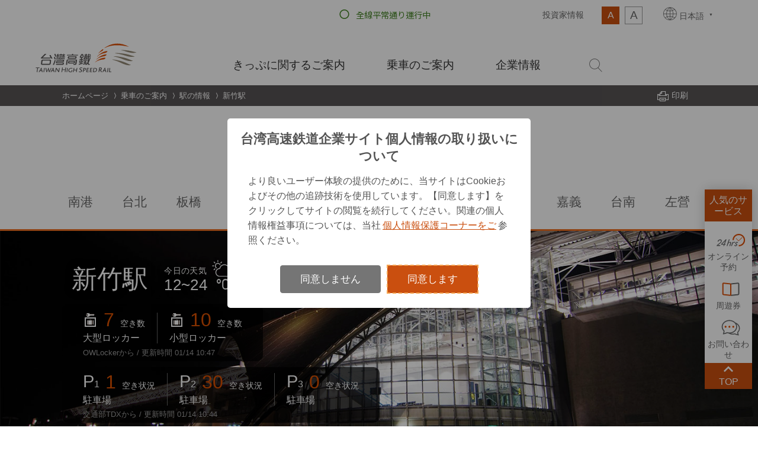

--- FILE ---
content_type: text/html; charset=utf-8
request_url: https://jp.thsrc.com.tw/ArticleContent/e08ee85d-23af-4e00-b5c4-534f8ec7655b
body_size: 62496
content:


<!DOCTYPE html>
<html lang="jp">
<head>
    <!-- Google Tag Manager -->
    <script>
    (function (w, d, s, l, i) {
        w[l] = w[l] || []; w[l].push({
            'gtm.start':

                new Date().getTime(), event: 'gtm.js'
        }); var f = d.getElementsByTagName(s)[0],

            j = d.createElement(s), dl = l != 'dataLayer' ? '&l=' + l : ''; j.async = true; j.src =

                'https://www.googletagmanager.com/gtm.js?id=' + i + dl; f.parentNode.insertBefore(j, f);

    })(window, document, 'script', 'dataLayer', 'GTM-KCZ6KF6');
    </script>
    <!-- End Google Tag Manager -->
    <meta charset="utf-8">
    <meta name="theme-color" content="">
    <meta http-equiv="X-UA-Compatible" content="IE=edge">
    <meta name="keywords" content="台灣高鐵,Taiwan High Speed Rail" />
    <meta name="description" content="新竹駅：新竹県竹北市高鉄七路6号。営業時間：06:15 ~ 23:45 きっぷ販売時間：06:15～終電発車まで" />
    <meta name="author" content="Taiwan High Speed Rail" />
    <meta name="viewport" content="width=device-width, initial-scale=1, maximum-scale=1" />
    <link rel="canonical" href="https://jp.thsrc.com.tw/ArticleContent/e08ee85d-23af-4e00-b5c4-534f8ec7655b">
    <title>高鐵新竹駅情報 – 台湾高鐵</title>
    <!-- Facebook META -->
    <meta property="og:image" content="/event/og-image/logo_1200x400.jpg">
    <meta property="og:title" content="高鐵新竹駅情報 – 台湾高鐵" />
    <meta property="og:description" content="新竹駅：新竹県竹北市高鉄七路6号。営業時間：06:15 ~ 23:45 きっぷ販売時間：06:15～終電発車まで" />
    <meta property="og:url" content="https://jp.thsrc.com.tw/articlecontent/e08ee85d-23af-4e00-b5c4-534f8ec7655b" />
    <meta property="og:site_name" content="台湾高速鉄道企業サイト" />
    <meta property="og:type" content="website" />
    <!-- HTML5 Microdata -->
    <meta itemprop="name" content="高鐵新竹駅情報 – 台湾高鐵">
    <meta itemprop="description" content="新竹駅：新竹県竹北市高鉄七路6号。営業時間：06:15 ~ 23:45 きっぷ販売時間：06:15～終電発車まで">
    <meta itemprop="image" content="/event/og-image/logo_1200x400.jpg">
    <!-- Favicon and touch icons -->
    <link rel="apple-touch-icon-precomposed" sizes="144x144" href="/Common/assets/img/logo/logo-144.png">
    <link rel="apple-touch-icon-precomposed" sizes="114x114" href="/Common/assets/img/logo/logo-114.png">
    <link rel="apple-touch-icon-precomposed" sizes="72x72" href="/Common/assets/img/logo/logo-72.png">
    <link rel="apple-touch-icon-precomposed" href="/Common/assets/img/logo/logo-57.png">
    <link rel="shortcut icon" href="/Common/assets/img/logo/favicon.ico">
    <link rel="icon" href="/Common/assets/img/logo/favicon.ico" />
    <!-- Plugins CSS -->
    <link rel="stylesheet" type="text/css" href="/Common/assets/plugins/bootstrap413/css/bootstrap.min.css">
    <link rel="preload" as="style" type="text/css" href="/Common/assets/css/plugins.min.css">
    <link rel="stylesheet" type="text/css" href="/Common/assets/css/plugins.min.css">
    <!-- Style CSS -->
    <link rel="stylesheet" type="text/css" href="/Common/assets/css/kyart-style.css?version=20251107">
    <link rel="stylesheet" type="text/css" href="/Common/assets/css/kyart-rwd.css?version=20251107">
    <link rel="stylesheet" type="text/css" href="/Common/assets/css/kyart-jp.css">
    <noscript><link rel="stylesheet" href="/Common/assets/css/hyt-menu-style.css?version=20251107"></noscript>
    <link rel="preload" href="/Common/assets/css/hyt-menu-style.css?version=20251107" as="style" onload="this.onload=null;this.rel='stylesheet';">
    <!--GDPR CSS-->
    <link rel="stylesheet" type="text/css" href="/Content/gdpr.css">
    <link rel="stylesheet" type="text/css" href="/Content/sweetalert2.css">
    <style>
        polygon.active, rect.active {
            fill: red;
        }

        polygon[data-name]:hover, rect[data-name]:hover {
            fill: red;
            opacity: 0.7;
        }

        @media (min-width:991px) {
            #divParking {
                padding-bottom: 2.5em;
                padding-top: 1.5625em;
            }

            .locker-notes.hidden-s {
                padding-right: 0.9375em;
            }
        }

        @media all and (-ms-high-contrast:none) {
            .logo {
                /*height: 162.625px;*/
                height: 10.1640625em;
            }
        }
        /*20200909 Modify by Daniel : 即時路線點位*/
        .traffic-line-container span, .traffic-line-container h6 {
            cursor: pointer;
        }

        /*停車場*/
        .si-parking .sibitem-list {
            min-width: 366px !important;
            overflow-x: auto;
            overflow-y: hidden;
            /*max-width: 100%;*/
        }

        .sib {
            padding-top: 15px;
        }

        @media (max-width: 767px) {

            div#divParkingUpdate {
                width: 270px;
            }

            .sib-frame .si-parking {
                width: auto !important;
                max-width: 100%;
                padding-bottom: 40px;
            }

            .si-banner-frame .si-text {
                padding-bottom: 30px !important;
            }

            .sib {
                min-width: 295px;
                padding-bottom: 25px;
                padding-top: 5px;
            }

            .si-parking .sibitem-list {
                min-width: auto !important;
                justify-content: left;
            }

            .sibitem-list .item .thsr-h6 {
                word-break: keep-all;
            }

            .table.color-04 tbody td:first-child {
                max-width: 80px;
            }

            .traffic-line-container ul li p {
                padding-top: 3px !important;
                width: 50px;
                text-align: center;
            }
        }

        /*車站最新消息跑馬燈*/
        .marquee-text.active {
            height: 24px;
            padding: 0px 0px !important;
        }

        @media (max-width: 767px) {
            .marquee-text.active {
                padding: 0px 10px !important;
            }
        }

        .marquee-news {
            margin: 0;
            padding: 0;
            list-style: none;
        }

        ul.marquee-news > li {
            overflow: hidden;
            text-overflow: ellipsis;
            white-space: nowrap;
        }

        .dropdown-marquee > button.hide {
            visibility: hidden;
        }

        @media (min-width: 1024px) {
            /*讓大版有固定高度*/
            .dropdown-marquee > button.hide {
                display: block;
            }
        }

        /*導覽列動態呈現目前頁面位置*/
        body {
            position: relative;
        }

        .content-nav li > a {
            border-bottom: none !important;
            color: inherit !important;
        }

        .content-nav li {
            border-bottom: none;
            color: rgb(102, 102, 102);
        }

            .content-nav li.active {
                border-bottom: 2px solid #ca4f0f;
                color: rgb(0, 0, 0);
            }

        /* 時刻表樣式 */
        .timeinfo-title {
            margin-top: -2rem;
            margin-left: -20px;
            font-weight: bold;
            line-height: 2rem;
            display: flex;
            justify-content: space-between;
            padding-left: 10px;
        }

        /* 只有單一時刻表時文字樣式 */
        @media (min-width: 769px) {
            .timeinfo-title .single {
                position: relative;
                right: 50%;
                padding-right: 10px;
            }
        }

        .ti-southbound {
            color: #57801E;
            font-weight: bold;
            display: inline-block;
            width: fit-content;
        }

        .ti-northbound {
            color: #197AB3;
            font-weight: bold;
            display: inline-block;
            width: fit-content;
        }

        .timeinfo-frame {
            display: inline-grid !important;
            overflow: auto;
        }

            .timeinfo-frame .ti-tr {
                display: inline-block !important;
                width: max-content;
                padding: 5px;
            }

        td.ti-tr-time {
            display: flex;
        }

        /* 最近班次 */
        .timeinfo-frame .ti-tr-time > div {
            display: block;
            line-height: 2.5;
        }

        tr.ti-tr > td {
            float: left;
            align-items: center;
            line-height: 1.3;
            background: unset;
        }


        .timeinfo-block {
            background-color: #f8f8f8;
            border-right: 10px solid #FFF;
            padding: 10px !important;
            -ms-flex: 0 0 50%;
            flex: 0 0 50%;
            max-width: 50%;
            position: relative;
            width: 100%;
        }

        .ti-no {
            width: 30px
        }

        .ti-train {
            border: 1px solid #999;
            border-radius: 25px;
            font-weight: bold;
            padding: 4px 8px !important;
            margin: 5px 0px;
        }

        .ti-time {
            text-align: center;
            font-weight: bold;
            padding: 0px 5px;
            display: grid;
        }

        .timeinfo-frame .ti-tr .ti-status {
            line-height: 2.5;
            0px 0px 5px 5px
        }

        @media (max-width:992px) {
            .ti-southbound, .ti-northbound {
                display: block;
            }

            .timeinfo-frame {
                padding: 0px;
                width: calc(100% - 5px);
            }
        }

        @media (max-width:768px) {
            .timeinfo-block {
                padding-right: 0px !important;
                margin: 5px 10px;
                flex: unset !important;
                max-width: 100% !important;
                border-right: 0px;
            }

            .timeinfo-frame {
                padding-bottom: 5px;
            }

                .timeinfo-frame .ti-tr {
                    flex-direction: column;
                    padding-bottom: 10px;
                }

            .timeinfo-title {
                margin-top: auto;
                margin-left: -10px;
            }
        }

        /* 服務 */
        div#block-service {
            margin-top: -40px;
        }

        #block-service > .h4 {
            padding-bottom: 10px;
            margin-bottom: 0px;
        }

        .si-service-container {
            max-height: fit-content !important;
        }

            .si-service-container .serv-inner-container > ul li {
                margin-bottom: 0px !important;
                padding: 10px !important;
            }

        .serv-floor-name {
            display: block;
            padding: 10px;
            border-top: 1px solid #ddd;
        }

        .serv-inner-container {
            padding-left: 20px;
        }

        #nav-TabContent .tab-pane {
            display: block !important;
        }

        #nav-TabContent .serv-arrow {
            transition: all ease-in-out .4s;
        }

        #nav-TabContent .tab-pane.active .serv-arrow {
            transform: rotate(90deg);
        }

        #nav-TabContent .tab-pane .serv-inner-container {
            display: none;
        }

        #nav-TabContent .tab-pane.active .serv-inner-container {
            display: block;
        }

        /************************導覽************************/
        .map-fullscreen.open-file {
            display: none;
        }
        @media (max-width: 991px) {
            .top-station-info .map-container .nav-tabs {
                top: 0 !important;
            }

            /*小版時使用地圖隱藏*/
            .map-fullscreen.open-map {
                display: none !important;
            }
            /*小版時使用檔案地圖*/
            .map-fullscreen.open-file {
                display: block !important;
            }
        }
        /*飲食及商店樓層線條*/
        .serv-inner-container {
            border-bottom: 1px solid #ddd;
            border-top: 0px !important;
        }

        div#nav-TabContent {
            border-top: 1px solid #ddd;
        }

        /*車站地圖商店點*/
        .map-tip {
            background-color: #FFF !important;
        }

            .map-tip.map-store {
                display: -moz-box !important;
                display: -webkit-box !important;
                display: box !important;
            }

        .map-store p {
            font-size: 0.8rem;
        }

        .map-store .pic {
            width: inherit;
        }

        .map-store .store-img {
            width: inherit;
            max-width: 86px;
            height: 86px;
        }

        .map-store .store-name {
            font-size: 1rem;
            font-weight: 600;
        }


        /* 交通 */
        #traffic-TabContent .hidden-label {
            display: block;
            margin: 0px 0px -10px 5px;
            font-weight: 500;
        }

        .si-traffic-inner .route-stops-title {
            display: inline-flex;
            justify-content: space-between;
            padding: 5px !important;
            height: 2.2rem;
            border-bottom: 2px solid #ccc;
            align-items: center;
        }

        .reload-clcok.gray.font-09x {
            position: relative;
        }

        .reload-clcok-btn {
            content: "";
            background-image: url(/Common/assets/img/icon/icon_refresh.png);
            width: 20px;
            height: 20px;
            top: 1px;
            left: -28%;
            background-size: 1.3rem;
            position: absolute;
            cursor: pointer;
        }

        .reload-sec {
            white-space: break-spaces;
            width: 46px;
            display: flex;
            justify-content: end;
        }

            .reload-sec.large {
                width: 50px;
            }


        .traffic-info {
            display: block;
            /*width: calc(40% - 40px);*/
            background: #f5f5f5;
            border-radius: 10px;
            padding: 10px 15px;
            margin-top: 20px;
            height: 100%;
        }

            /*公車右邊資訊高度*/
            .traffic-info > .table-responsive {
                height: fit-content;
            }

            .traffic-info .table-responsive > table th {
                background-color: #ddd;
                padding: 10px;
            }

            .traffic-info .table-responsive > table td {
                padding: 0px !important;
                background: #FFF !important;
            }

            .traffic-info .remark::before {
                content: "*";
            }

        .bus-timetable {
            flex-wrap: wrap;
            display: flex;
            float: left;
            flex-direction: column;
        }

            .bus-timetable > div {
                display: inline-block;
                vertical-align: top;
                width: 70px;
                text-align: end;
                margin-right: 10px;
            }

                .bus-timetable > div > span::after {
                    content: "";
                    position: absolute;
                    width: 2px;
                    height: 24px;
                    background-color: #eee;
                    margin-left: 8px;
                }

        .large .bus-timetable > div > span::after {
            height: 27px;
        }

        .bus-timetable > div > span {
            display: block;
            width: 70px;
        }

        .schedule-desc {
            display: inline-flex;
        }

            .schedule-desc::before {
                content: "▌";
                color: #ca4f0f;
            }

        /* 動態 */
        .route-stops {
            border-top: 2px solid #ccc;
            height: 100px;
            display: block;
            background-color: #ddd;
            width: 95%;
            margin: 0 auto;
        }

        .busStation-stops > li {
            width: 100% !important;
        }

        .traffic-left-block {
            padding-top: 20px;
        }

        .traffic-route ul {
            display: list-item !important;
            padding-top: 10px !important;
            padding-left: 10px !important;
            height: 600px;
            min-height: 100px;
        }

            .traffic-route ul li {
                display: flex;
                flex-direction: row !important;
                justify-content: unset !important;
            }

                .traffic-route ul li > span {
                    width: 30px;
                    padding-bottom: 8px;
                }

                .traffic-route ul li > div {
                    width: calc(100% - 160px) !important;
                    line-height: 2;
                }

                .traffic-route ul li > p {
                    width: 120px !important;
                    text-align: right;
                    padding-top: 0px !important;
                }

                .traffic-route ul li::before {
                    width: 3px !important;
                    height: 100% !important;
                    left: 6px !important;
                    position: absolute;
                    z-index: -100;
                    top: 0;
                }

                .traffic-route ul li:first-child::before {
                    top: 50%;
                }

                .traffic-route ul li:last-child::before {
                    top: -50%;
                }

                .traffic-route ul li::after {
                    /* 必须设置 content 属性才能生效 */
                    content: '';
                    /* border 宽度 */
                    width: calc(100% - 30px);
                    height: 1px;
                    background-color: #ddd;
                    position: absolute;
                    left: 30px;
                    bottom: 2px;
                    box-sizing: border-box;
                }

        .traffic-line-container ul li p {
            text-align: right;
        }

        .si-train-desc {
            margin-bottom: 1.2rem;
            padding-bottom: 0.8rem;
            display: block;
            border-bottom: 2px solid #e3e3e3;
        }

        @media (min-width: 1199px) {
            .traffic-left-block {
                width: 50%;
            }

            .traffic-info {
                width: calc(50% - 20px);
            }
        }

        @media (min-width: 767px) {
            .traffic-block {
                display: inline-flex;
            }

            .traffic-left-block {
                width: 55%;
            }

            .traffic-info {
                width: calc(45% - 20px);
                margin-left: 20px;
                height: fit-content;
            }
        }

        /*將抵達*/
        .traffic-line-container ul li.s1 .spot:before {
            background-color: #333;
            border-color: #ccc;
        }

        /*無車*/
        .traffic-line-container ul li.s2 .spot:before {
            background-color: #fff;
        }

        /*進站中*/
        .traffic-line-container ul li.s3 .spot:before {
            border-color: #fac1a4 !important;
        }

        .traffic-left-block ul.hidden {
            display: none !important;
        }

        .traffic-route .traffic-line-container {
            max-height: 600px !important;
        }

        .si-traffic-inner .traffic-block {
            width: 100%;
        }

        /*********台鐵**********/
        #myTabContent .table-responsive td.text-center.pt-15.pb-15 {
            width: 20%;
            vertical-align: middle;
        }

        @media (min-width: 830px) {
            #tab-b01 > div,
            #tab-b02 > div {
                height: 530px;
            }
        }

        @media (max-width:560px) {
            #myTabContent th.text-center.nowrap.pt-15.pb-15:nth-child(1) {
                width: 10%;
            }

            #myTabContent th.text-center.nowrap.pt-15.pb-15:nth-child(2) {
                width: 25%;
            }

            #myTabContent th.text-center.nowrap.pt-15.pb-15:nth-child(3) {
                width: 25%;
            }
        }
    </style>
</head>
<body class="jp" data-bs-spy="scroll" data-bs-target="#content-nav">
    <div>
        <a class="sr-only sr-only-focusable" href="#content" id="gotocenter" title="跳到主要內容">跳到主要內容</a>
        <div>
            <a accesskey="M" href="#header-menu" title="主選單區" id="header-menu">:::</a>
        </div>
    </div>

    <!-- Google Tag Manager (noscript) -->

    <noscript>
        <iframe src="https://www.googletagmanager.com/ns.html?id=GTM-KCZ6KF6"
                height="0" width="0" style="display:none;visibility:hidden" title="導向google錯誤頁面"></iframe>
    </noscript>

    <!-- End Google Tag Manager (noscript) -->
    <div id="DevReleaseDate" hidden>2026/01/14 06:10:00</div>
    <div id="DevVersion" hidden>20251107</div>
    <div class="wrapper station-01">
        <script type="text/javascript" charset="utf-8" src="/Common/assets/js/jquery-3.7.0.min.js"></script><script>
			$(function () {
				$(window).load(function () {
                    window.onresize = function () {			
                    // 讀取 iframe 中的元素			
                    var $iframe = $('#famOperation');
                    var $contents = $iframe.contents();
                    // 判斷是否不存在警告訊息			
                    var isNotWarning = typeof $contents.find(".warning").html() == typeof undefined && typeof $contents.find(".attention").html() == typeof undefined;

                    if (typeof $contents.find(".alert-text").html() != typeof undefined) {				
                                        if (isNotWarning) {					
                                                            $(".train-alert").css("height", "auto");
					                                       if ($(window).outerWidth() < 1200) {						
                                                                                $(".train-alert").css("height", "48px");
                                                                                // 判斷是否為首頁						
                                                                                if ($(".train-alert").parent().hasClass("home")) {							
                                                                                       $(".train-alert").show();						
                                                                                }						
                                                                                else {							
                                                                                       $(".train-alert").hide();						
                                                                                }					
                                                            }					
                                                            else {						
                                                                                $(".train-alert").show();					
                                                            }				
                                        }				
                                        else {					
                                                            $(".train-alert").show();				
                                        }			
                    }		
             }		
		                    $(window).trigger('resize');
				});
			})
</script><style type="text/css">.ti-southbound,.ti-northbound{
		width: 100%;
	}
</style><script>	
$(function(){
	var tempR;
	function hideErrorTrain(tableID){
		var data = $(tableID + ' tr');
		for(var i=0; i<data.length; i++){
			var e = data.eq(i).find('td');
			if(e.eq(1).text() == e.eq(4).text()){
				console.log(e.eq(0).text());
				e.hide();
			}
		}
	}
	
	function waitForDataLoad(){
		if($('#schedule-date').length > 0){
			hideErrorTrain('#table-northbound');
			hideErrorTrain('#table-southbound');
			clearInterval(tempR);
		}
	}
	
	if($('#schedule-title').length > 0){
		tempR = setInterval(waitForDataLoad, 1000);
	}
})
</script><header id="header"><a accesskey="M" href="#header-menu" id="header-menu" title="主選單區">:::</a>
<div class="container">
<div class="block-frame">
<div class="row">
<div class="header-logo"><a href="/" tabindex="1" title="回到高鐵首頁"><img alt="高鐵 logo" class="img-fluid" src="https://www.thsrc.com.tw/Common/assets/img/logo/logo.svg"></a></div>

<div class="main-menu">
<div class="menu-area-01 menu-area-setting justify-content-start">
<ul class="setting-ul">
	<li class="setting-lang-select no-border">
	<div class="dropdown"><button aria-expanded="false" aria-haspopup="true" class="btn dropdown-toggle" data-toggle="dropdown" id="dropdownMenuButton" title="Language網站語言選擇" type="button"><span class="icon"><i class="kyicon-icon_worldwide1"></i></span>日本語</button>

	<div aria-labelledby="dropdownMenuButton" class="dropdown-menu"><a class="dropdown-item" href="https://www.thsrc.com.tw" title="繁體中文網站">繁體中文</a><a class="dropdown-item" href="https://en.thsrc.com.tw" title="English website">English</a><a class="dropdown-item" href="https://jp.thsrc.com.tw" title="日本語 website">日本語</a></div>
	</div>
	</li>
	<li id="website-search"><a href="" id="web-srh-toggle" title="検索"><span class="icon search"><i accesskey="S" class="kyicon-icon_search"></i></span></a>
	<div class="search-input animated fast"><input class="form-control" id="websearch-input" title="websearch-input" type="text" value=""><label for="websearch-input"><button id="start-websrh" title="検索" type="button"><i class="kyicon-search1"></i></button></label><button id="close-websrh" title="" type="button"><i class="kyicon-close"></i></button></div>
	</li>
	<li class="setting-font-size no-border"><button class="btn-font-size small selected" id="normalsize" title="" type="button">A</button><button class="btn-font-size large" id="bigsize" title="" type="button">A</button></li>
</ul>
</div>

<div class="menu-area-service"><section class="fixed-service"><div class="h5 title">人気のサービス</div><ul class="fservice-list"><li><a href="https://irs.thsrc.com.tw/IMINT/?locale=ja" target="_blank" title="オンライン予約"><div class="icon"><img src="/event/popular_services/service_24hrs.svg" alt="オンライン予約"></div><p class="mb-0">オンライン予約 </p></a></li><li><a href="https://pass.thsrc.com.tw/oatsb2c/home.do?G=4&&utm_source=thsrc&utm_medium=link&utm_campaign=ots-track&utm_content=jp-popservice" target="_blank" title="周 遊券"><div class="icon"><img src="/event/popular_services/service_pass.svg" alt="周遊券"></div><p class="mb-0">周遊券</p></a></li><li><a href="https://aics.thsrc.com.tw/ChatWeb/chat?channel=ChatWeb-EN" target="_blank" title="カスタマーサービス"><div class="icon"><img src=" /event/popular_services/service_customer.svg" alt=お問い合わせ"></div><p class="mb-0">お問い合わせ</p></a></li></ul></section></div>

<div class="main-menu-frame"><ul class='menu-lv1'>
<h5 class="menu-lv1-label m_info_subtitle">メニュー</h5>
<li class='menu-main-lv1'>
<a tabindex='2' class='menulv1-title' title='きっぷに関するご案内'>きっぷに関するご案内</a><div class='menu-lv2'>
                                                                                  
                    <div class="menu-breadcrumb">
                        <span class="backToMenu">
                            <i class="kyicon-keyboard_arrow_left"></i>
                            きっぷに関するご案内
                        </span>
                    </div>
                                                                <div class='container d-flex mt-0 '>
<ul class='menu-content w-100'>
<li class=''>
<div class='thsr-h5 h5 title'>きっぷの種類</div> <ul class='menu-lv3'>
<li class=''>
<a tabindex='2' href='/ArticleContent/43dcca9c-f00b-4d58-a3df-a4f0835484bf' target='_self' title='運賃・きっぷの種類' onclick="gtag('event', 'Click', {'event_category':'MainMenu_運賃・きっぷの種類','event_label':'[主選單][運賃・きっぷの種類]' })">運賃・きっぷの種類</a>
</li>
<li class=''>
<a tabindex='2' href='https://pass.thsrc.com.tw/oatsb2c/home.do?G=4&&utm_source=thsrc&utm_medium=link&utm_campaign=ots-track&utm_content=jp-menu' title='台湾高鉄周遊券[Open New Window]' target='_blank' onclick="gtag('event', 'Click', {'event_category':'MainMenu_台湾高鉄周遊券','event_label':'[主選單][台湾高鉄周遊券]' })">台湾高鉄周遊券</a>
</li>
</ul>
</li>
<li class=''>
<div class='thsr-h5 h5 title'>きっぷの購入</div> <ul class='menu-lv3'>
<li class=''>
<a tabindex='2' href='/ArticleContent/c1d3eda4-6a5e-4f0d-823b-4c923396cd6b' target='_self' title='オンライン予約' onclick="gtag('event', 'Click', {'event_category':'MainMenu_オンライン予約','event_label':'[主選單][オンライン予約]' })">オンライン予約</a>
</li>
<li class=''>
<a tabindex='2' href='/ArticleContent/e996142a-f259-49fc-bda9-27be190e2e2c' target='_self' title='T Express チケット APP' onclick="gtag('event', 'Click', {'event_category':'MainMenu_T Express チケット APP','event_label':'[主選單][T Express チケット APP]' })">T Express チケット APP</a>
</li>
<li class=''>
<a tabindex='2' href='/ArticleContent/f3857e1d-64e2-4181-bae7-7b1fdcc50176' target='_self' title='コンビニエンスストアできっぷを買う' onclick="gtag('event', 'Click', {'event_category':'MainMenu_コンビニエンスストアできっぷを買う','event_label':'[主選單][コンビニエンスストアできっぷを買う]' })">コンビニエンスストアできっぷを買う</a>
</li>
<li class=''>
<a tabindex='2' href='/ArticleContent/aa372fc6-e8c1-4fa0-b286-0fddb46e7359' target='_self' title='自動券売機を使う' onclick="gtag('event', 'Click', {'event_category':'MainMenu_自動券売機を使う','event_label':'[主選單][自動券売機を使う]' })">自動券売機を使う</a>
</li>
<li class=''>
<a tabindex='2' href='/ArticleContent/2332da15-322d-4410-9a07-e04eb1a72169' target='_self' title='団体予約' onclick="gtag('event', 'Click', {'event_category':'MainMenu_団体予約','event_label':'[主選單][団体予約]' })">団体予約</a>
</li>
<li class=''>
<a tabindex='2' href='/ArticleContent/dfa78309-bb97-490f-b9fc-1a84169552e5' target='_self' title='駅の販売窓口でのきっぷ購入' onclick="gtag('event', 'Click', {'event_category':'MainMenu_駅の販売窓口でのきっぷ購入','event_label':'[主選單][駅の販売窓口でのきっぷ購入]' })">駅の販売窓口でのきっぷ購入</a>
</li>
<li class=''>
<a tabindex='2' href='/ArticleContent/165a91ef-f872-4686-bf83-98df97d46fd1' target='_self' title='悠遊クレジットカード' onclick="gtag('event', 'Click', {'event_category':'MainMenu_悠遊クレジットカード','event_label':'[主選單][悠遊クレジットカード]' })">悠遊クレジットカード</a>
</li>
<li class=''>
<a tabindex='2' href='/ArticleContent/52035cd4-e9c9-4ac6-b703-ba54c9b5d360' target='_self' title='一卡通クレジットカード' onclick="gtag('event', 'Click', {'event_category':'MainMenu_一卡通クレジットカード','event_label':'[主選單][一卡通クレジットカード]' })">一卡通クレジットカード</a>
</li>
<li class=''>
<a tabindex='2' href='/ArticleContent/b3797fc0-349d-429b-af54-b6ddc6281962?breadcrumbs=471de1bb-c25c-4323-8f7b-a5ca1fc03f27' target='_self' title='バリアフリーサービス' onclick="gtag('event', 'Click', {'event_category':'MainMenu_バリアフリーサービス','event_label':'[主選單][バリアフリーサービス]' })">バリアフリーサービス</a>
</li>
</ul>
</li>
<li class=''>
<div class='thsr-h5 h5 title'>システムクエリ</div> <ul class='menu-lv3'>
<li class=''>
<a tabindex='2' href='/ArticleContent/a3b630bb-1066-4352-a1ef-58c7b4e8ef7c' target='_self' title='時刻表と運賃の検索' onclick="gtag('event', 'Click', {'event_category':'MainMenu_時刻表と運賃の検索','event_label':'[主選單][時刻表と運賃の検索]' })">時刻表と運賃の検索</a>
</li>
<li class=''>
<a tabindex='2' href='/ArticleContent/ba99e19b-9a5e-4550-9f6b-3eb873c91040' target='_self' title='予約開始日変更期間一覧' onclick="gtag('event', 'Click', {'event_category':'MainMenu_予約開始日変更期間一覧','event_label':'[主選單][予約開始日変更期間一覧]' })">予約開始日変更期間一覧</a>
</li>
<li class=''>
<a tabindex='2' href='/ArticleContent/89c627b2-e4a4-4b6b-9c9b-150197fdc1db' target='_self' title='満席情報' onclick="gtag('event', 'Click', {'event_category':'MainMenu_満席情報','event_label':'[主選單][満席情報]' })">満席情報</a>
</li>
</ul>
</li>
<li class=''>
<div class='thsr-h5 h5 title'>取引/乗車記録</div> <ul class='menu-lv3'>
<li class=''>
<a tabindex='2' href='https://ptis.thsrc.com.tw/ptis/web_proof/texp_search_en.jsp' title='T Expressレコード参照してください[Open New Window]' target='_blank' onclick="gtag('event', 'Click', {'event_category':'MainMenu_T Expressレコード参照してください','event_label':'[主選單][T Expressレコード参照してください]' })">T Expressレコード参照してください</a>
</li>
<li class=''>
<a tabindex='2' href='https://ptis.thsrc.com.tw/ptis/web_proof/csc_travel_en.jsp' title='回数/定期券レコード参照してください[Open New Window]' target='_blank' onclick="gtag('event', 'Click', {'event_category':'MainMenu_回数/定期券レコード参照してください','event_label':'[主選單][回数/定期券レコード参照してください]' })">回数/定期券レコード参照してください</a>
</li>
<li class=''>
<a tabindex='2' href=' https://ptis.thsrc.com.tw/ptis/web_proof/ticketSearch_en.jsp' title='乗車券（磁気券/ QR券）レコード[Open New Window]' target='_blank' onclick="gtag('event', 'Click', {'event_category':'MainMenu_乗車券（磁気券/ QR券）レコード','event_label':'[主選單][乗車券（磁気券/ QR券）レコード]' })">乗車券（磁気券/ QR券）レコード</a>
</li>
</ul>
</li>
</ul>
 </div>
                                                                  
                    <div class="menu-backTo">
                        <div class="col-input col-6 backToMenu">
                            <span class="btn btn-darkgray btn-sharp btn-full btn-1220"
                                title="前に戻す">
                                前に戻す
                            </span>
                        </div>
                    </div>
                                        </div>
</li>
<li class='menu-main-lv1'>
<a tabindex='2' class='menulv1-title' title='乗車のご案内'>乗車のご案内</a><div class='menu-lv2'>
                                                                                  
                    <div class="menu-breadcrumb">
                        <span class="backToMenu">
                            <i class="kyicon-keyboard_arrow_left"></i>
                            乗車のご案内
                        </span>
                    </div>
                                                                <div class='container d-flex mt-0 '>
<ul class='menu-content w-100'>
<li class=''>
<div class='thsr-h5 h5 title'>駅の情報</div> <ul class='menu-lv3'>
<li class=''>
<a tabindex='2' href='/ArticleContent/9db3ddbb-5ac3-47ef-8caa-85aeb99a2dba' target='_blank' title='南港駅[Open New Window]' onclick="gtag('event', 'Click', {'event_category':'MainMenu_南港駅','event_label':'[主選單][南港駅]' })">南港駅</a>
</li>
<li class=''>
<a tabindex='2' href='/ArticleContent/4a61506f-70d6-470e-804d-82291b466560' target='_blank' title='台北駅[Open New Window]' onclick="gtag('event', 'Click', {'event_category':'MainMenu_台北駅','event_label':'[主選單][台北駅]' })">台北駅</a>
</li>
<li class=''>
<a tabindex='2' href='/ArticleContent/30aea450-ad23-4bcf-8e5c-663a90d41b0b' target='_self' title='板橋駅' onclick="gtag('event', 'Click', {'event_category':'MainMenu_板橋駅','event_label':'[主選單][板橋駅]' })">板橋駅</a>
</li>
<li class=''>
<a tabindex='2' href='/ArticleContent/8f896846-8d78-4e2d-96fa-1ed6fd2dbf9e' target='_self' title='桃園駅' onclick="gtag('event', 'Click', {'event_category':'MainMenu_桃園駅','event_label':'[主選單][桃園駅]' })">桃園駅</a>
</li>
<li class=''>
<a tabindex='2' href='/ArticleContent/e08ee85d-23af-4e00-b5c4-534f8ec7655b' target='_self' title='新竹駅' onclick="gtag('event', 'Click', {'event_category':'MainMenu_新竹駅','event_label':'[主選單][新竹駅]' })">新竹駅</a>
</li>
<li class=''>
<a tabindex='2' href='/ArticleContent/16150070-0d1b-48f0-b217-361170e060c0' target='_self' title='苗栗駅' onclick="gtag('event', 'Click', {'event_category':'MainMenu_苗栗駅','event_label':'[主選單][苗栗駅]' })">苗栗駅</a>
</li>
<li class=''>
<a tabindex='2' href='/ArticleContent/82997e65-8e0c-4ea8-a230-effb1a88b5f0' target='_blank' title='台中駅[Open New Window]' onclick="gtag('event', 'Click', {'event_category':'MainMenu_台中駅','event_label':'[主選單][台中駅]' })">台中駅</a>
</li>
<li class=''>
<a tabindex='2' href='/ArticleContent/e54c18ff-0b4b-4246-936b-97c6e46f0d71' target='_self' title='彰化駅' onclick="gtag('event', 'Click', {'event_category':'MainMenu_彰化駅','event_label':'[主選單][彰化駅]' })">彰化駅</a>
</li>
<li class=''>
<a tabindex='2' href='/ArticleContent/3651e657-1771-400d-ad54-f2e1c495307e' target='_self' title='雲林駅' onclick="gtag('event', 'Click', {'event_category':'MainMenu_雲林駅','event_label':'[主選單][雲林駅]' })">雲林駅</a>
</li>
<li class=''>
<a tabindex='2' href='/ArticleContent/c8d33f46-f7e2-45ae-8bed-c1e5d78bbecb' target='_self' title='嘉義駅' onclick="gtag('event', 'Click', {'event_category':'MainMenu_嘉義駅','event_label':'[主選單][嘉義駅]' })">嘉義駅</a>
</li>
<li class=''>
<a tabindex='2' href='/ArticleContent/02960654-dd16-4a3c-898e-7b85802dff63' target='_self' title='台南駅' onclick="gtag('event', 'Click', {'event_category':'MainMenu_台南駅','event_label':'[主選單][台南駅]' })">台南駅</a>
</li>
<li class=''>
<a tabindex='2' href='/ArticleContent/0dbb1835-e364-4474-9178-9adb9f8b277f' target='_self' title='左營駅' onclick="gtag('event', 'Click', {'event_category':'MainMenu_左營駅','event_label':'[主選單][左營駅]' })">左營駅</a>
</li>
</ul>
</li>
<li class=''>
<div class='thsr-h5 h5 title'>乗換案内</div> <ul class='menu-lv3'>
<li class=''>
<a tabindex='2' href='/ArticleContent/99e64de4-a5eb-4081-ad3c-c3596b4f307f' target='_self' title='乗換案内' onclick="gtag('event', 'Click', {'event_category':'MainMenu_乗換案内','event_label':'[主選單][乗換案内]' })">乗換案内</a>
</li>
</ul>
</li>
<li class=''>
<div class='thsr-h5 h5 title'>サービスと施設</div> <ul class='menu-lv3'>
<li class=''>
<a tabindex='2' href='/ArticleContent/2e4ea40c-1904-4161-b219-436131cb5bb2' target='_self' title='サービスと施設総覧' onclick="gtag('event', 'Click', {'event_category':'MainMenu_サービスと施設総覧','event_label':'[主選單][サービスと施設総覧]' })">サービスと施設総覧</a>
</li>
<li class=''>
<a tabindex='2' href='/ArticleContent/b3797fc0-349d-429b-af54-b6ddc6281962?breadcrumbs=03728ade-4fb1-4800-8b41-68e7d37e2010' target='_self' title='バリアフリーサービス' onclick="gtag('event', 'Click', {'event_category':'MainMenu_バリアフリーサービス','event_label':'[主選單][バリアフリーサービス]' })">バリアフリーサービス</a>
</li>
<li class=''>
<a tabindex='2' href='/ArticleContent/2884fc58-7922-4629-a0fd-ca8026826fa8' target='_self' title='座席・車内設備のご案内' onclick="gtag('event', 'Click', {'event_category':'MainMenu_座席・車内設備のご案内','event_label':'[主選單][座席・車内設備のご案内]' })">座席・車内設備のご案内</a>
</li>
<li class=''>
<a tabindex='2' href='/ArticleContent/e69f174a-7dae-45b4-841f-9c0176db84c3' target='_self' title='サービス案内' onclick="gtag('event', 'Click', {'event_category':'MainMenu_サービス案内','event_label':'[主選單][サービス案内]' })">サービス案内</a>
</li>
<li class=''>
<a tabindex='2' href='/ArticleContent/55ec2deb-342e-4bac-bb0c-02fecfae7273' target='_self' title='車内販売' onclick="gtag('event', 'Click', {'event_category':'MainMenu_車内販売','event_label':'[主選單][車内販売]' })">車内販売</a>
</li>
<li class=''>
<a tabindex='2' href='https://tlife.thsrc.com.tw/jp/article-list/0' title='車内雑誌TLife[Open New Window]' target='_blank' onclick="gtag('event', 'Click', {'event_category':'MainMenu_車内雑誌TLife','event_label':'[主選單][車内雑誌TLife]' })">車内雑誌TLife</a>
</li>
</ul>
</li>
<li class=''>
<div class='thsr-h5 h5 title'>記念グッズ</div> <ul class='menu-lv3'>
<li class=''>
<a tabindex='2' href='/ArticleContent/87235918-09b8-45ff-a3d6-eedeaac294fe' target='_self' title='記念グッズ' onclick="gtag('event', 'Click', {'event_category':'MainMenu_記念グッズ','event_label':'[主選單][記念グッズ]' })">記念グッズ</a>
</li>
</ul>
</li>
<li class=''>
<div class='thsr-h5 h5 title'>乘車安全</div> <ul class='menu-lv3'>
<li class=''>
<a tabindex='2' href='/ArticleContent/f15b192c-16b9-43d8-b552-eeac4aeffc66' target='_self' title='駅構内の安全対策' onclick="gtag('event', 'Click', {'event_category':'MainMenu_駅構内の安全対策','event_label':'[主選單][駅構内の安全対策]' })">駅構内の安全対策</a>
</li>
<li class=''>
<a tabindex='2' href='/ArticleContent/2512d8cb-77da-4709-8f14-11e037497075' target='_self' title='車内の安全対策' onclick="gtag('event', 'Click', {'event_category':'MainMenu_車内の安全対策','event_label':'[主選單][車内の安全対策]' })">車内の安全対策</a>
</li>
<li class=''>
<a tabindex='2' href='/ArticleContent/c4dcadb5-917a-4a3a-adb4-e9f522eb5f84' target='_self' title='鉄道の安全対策' onclick="gtag('event', 'Click', {'event_category':'MainMenu_鉄道の安全対策','event_label':'[主選單][鉄道の安全対策]' })">鉄道の安全対策</a>
</li>
</ul>
</li>
<li class=''>
<div class='thsr-h5 h5 title'>注意事項</div> <ul class='menu-lv3'>
<li class=''>
<a tabindex='2' href='/ArticleContent/70d8ec9a-74ef-445a-9023-32864b099db9' target='_self' title='乗車について' onclick="gtag('event', 'Click', {'event_category':'MainMenu_乗車について','event_label':'[主選單][乗車について]' })">乗車について</a>
</li>
<li class=''>
<a tabindex='2' href='/ArticleContent/f1e85c2b-9d25-43c9-b1d1-6a15d122b7ff' target='_self' title='自動改札機及び改札システム' onclick="gtag('event', 'Click', {'event_category':'MainMenu_自動改札機及び改札システム','event_label':'[主選單][自動改札機及び改札システム]' })">自動改札機及び改札システム</a>
</li>
</ul>
</li>
</ul>
 </div>
                                                                  
                    <div class="menu-backTo">
                        <div class="col-input col-6 backToMenu">
                            <span class="btn btn-darkgray btn-sharp btn-full btn-1220"
                                title="前に戻す">
                                前に戻す
                            </span>
                        </div>
                    </div>
                                        </div>
</li>
<li class='menu-main-lv1'>
<a tabindex='2' class='menulv1-title' title='企業情報'>企業情報</a><div class='menu-lv2'>
                                                                                  
                    <div class="menu-breadcrumb">
                        <span class="backToMenu">
                            <i class="kyicon-keyboard_arrow_left"></i>
                            企業情報
                        </span>
                    </div>
                                                                <div class='container d-flex mt-0 '>
<ul class='menu-content w-100'>
<li class=''>
<div class='thsr-h5 h5 title'>会社概要</div> <ul class='menu-lv3'>
<li class=''>
<a tabindex='2' href='/ArticleContent/68782972-4808-48cf-b833-7ea9449857b3' target='_self' title='コーポレートアイデンティティ' onclick="gtag('event', 'Click', {'event_category':'MainMenu_コーポレートアイデンティティ','event_label':'[主選單][コーポレートアイデンティティ]' })">コーポレートアイデンティティ</a>
</li>
</ul>
</li>
<li class=''>
<div class='thsr-h5 h5 title'>政策法規</div> <ul class='menu-lv3'>
<li class=''>
<a tabindex='2' href='/ArticleContent/310f1951-aca4-4d0a-adca-cc1d0ea83a5b' target='_self' title='ネットできっぷ予約にかかわる注意事項' onclick="gtag('event', 'Click', {'event_category':'MainMenu_ネットできっぷ予約にかかわる注意事項','event_label':'[主選單][ネットできっぷ予約にかかわる注意事項]' })">ネットできっぷ予約にかかわる注意事項</a>
</li>
<li class=''>
<a tabindex='2' href='/ArticleContent/66ab6deb-5368-4437-b18e-a771f8054394' target='_self' title='一般規定' onclick="gtag('event', 'Click', {'event_category':'MainMenu_一般規定','event_label':'[主選單][一般規定]' })">一般規定</a>
</li>
<li class=''>
<a tabindex='2' href='https://en.thsrc.com.tw/ArticleContent/aa965600-e5a5-409b-9fcc-115afe68f2e7' title='サイト関連の協定[Open New Window]' target='_blank' onclick="gtag('event', 'Click', {'event_category':'MainMenu_サイト関連の協定','event_label':'[主選單][サイト関連の協定]' })">サイト関連の協定</a>
</li>
<li class=''>
<a tabindex='2' href='https://en.thsrc.com.tw/ArticleContent/19ed4098-382d-4bcc-92af-6316b6638a33' title='プライバシーポリシー[Open New Window]' target='_blank' onclick="gtag('event', 'Click', {'event_category':'MainMenu_プライバシーポリシー','event_label':'[主選單][プライバシーポリシー]' })">プライバシーポリシー</a>
</li>
</ul>
</li>
<li class=''>
<div class='thsr-h5 h5 title'>お知らせ</div> <ul class='menu-lv3'>
<li class=''>
<a tabindex='2' href='/ArticleContent/6f0648a4-2e78-4a57-b669-44acd8e2daea' target='_self' title='最新ニュース' onclick="gtag('event', 'Click', {'event_category':'MainMenu_最新ニュース','event_label':'[主選單][最新ニュース]' })">最新ニュース</a>
</li>
<li class=''>
<a tabindex='2' href='/ArticleContent/3ec1c04f-d3de-45b1-becc-cba412d55123' target='_self' title='運行情報' onclick="gtag('event', 'Click', {'event_category':'MainMenu_運行情報','event_label':'[主選單][運行情報]' })">運行情報</a>
</li>
</ul>
</li>
</ul>
 </div>
                                                                  
                    <div class="menu-backTo">
                        <div class="col-input col-6 backToMenu">
                            <span class="btn btn-darkgray btn-sharp btn-full btn-1220"
                                title="前に戻す">
                                前に戻す
                            </span>
                        </div>
                    </div>
                                        </div>
</li>
</ul>
</div>

<div class="header-sub-block main-top-link">
<div class="container position-relative">
<div class="menu-area-02"><ul><li class='menu-main-lv1 no-border'><a tabindex='1' href='https://en.thsrc.com.tw/corp/investor' title='投資家情報[Open New Window]' target='_blank'>投資家情報</a></li> <li class="setting-font-size no-border">
                                                <button type="button" title="一般字體" id="normalsize" tabindex="1"
                                                    class="btn-font-size small selected">
                                                    A
                                                </button>
                                                <button type="button" title="放大字體" id="bigsize" tabindex="1"
                                                    class="btn-font-size large">
                                                    A
                                                </button>
                                            </li>
                                     <li class="no-border setting-lang-select">
                                                <div class="dropdown">
                                                             <button aria-expanded="false" aria-haspopup="true"
                                                        class="btn dropdown-toggle" data-toggle="dropdown"
                                                        id="dropdownMenuButton" title="Language網站語言選擇"
                                                        type="button"><span class="icon"><i
                                                        class="kyicon-icon_worldwide1"></i></span>日本語</button>

                                                    <div aria-labelledby="dropdownMenuButton" class="dropdown-menu"><a
                                                            class="dropdown-item" href="https://www.thsrc.com.tw"
                                                            title="繁體中文網站" tabindex="1">繁體中文</a> <a class="dropdown-item"
                                                            href="https://en.thsrc.com.tw"
                                                            title="English website" tabindex="1">English</a> <a class="dropdown-item"
                                                            href="https://jp.thsrc.com.tw"
                                                            title="日本語 website" tabindex="1">日本語</a></div>
                                                </div>
                                            </li></ul> </div>
</div>
</div>
</div>

<div class="xs-menu-toggle" id="xs-menu-toggle" tabindex="-1"><i class="kyicon-icon_navtoggle"></i></div>

<div class="xs-menu-toggle-02" id="xs-menu-toggle-02" tabindex="-1"><i class="kyicon-icon_4grid"></i><i class="kyicon-close"></i></div>
</div>
</div>
</div>
</header>
        <div class="header-sub-block train-alert"><div class="container position-relative"><iframe tabindex= "-1" id="famOperation" src="/ArticleContent/f7f05113-cd27-4dd9-8edc-014f4e920212/index.html" title="導向google錯誤頁面"></iframe></div></div>
        <div class="fixed-func backToTop mb-2 mr-4"> <a href="#top" class="gotopbutton" title="top"><i class="func-arrow-upward" aria-label="top"></i> <p class="hidden">TOP</p></a> </div>
        <div class="main" id="content">
            <a accesskey="C" href="#main-content" title="主要內容區" id="main-content">:::</a>
            
                <section class='breadcrumb-section'>
                    <div class='container'>
                        <nav aria-label='breadcrumb'>
                            <ol class='breadcrumb'>
                                <li class='breadcrumb-item'><a href='/ArticleContent/5b93cc99-3a1e-4000-a545-aa5dfe375708' title='ホームページ'>ホームページ</a></li>
                                 <li class='breadcrumb-item'><a href='#' title='乗車のご案内' id='breadcrubDeep0'>乗車のご案内</a></li>
 <li class='breadcrumb-item'><a href='#' title='駅の情報' id='breadcrubDeep1'>駅の情報</a></li>
<li class='breadcrumb-item active' aria-current='page' title='新竹駅' id='breadcrubDeep2'>新竹駅</li>

                            </ol>
                            <button class='btn btn-print hidden-s' title='印刷' id='btnPrintPage'>
                                <i class='kyicon-icon_printer'></i>印刷
                            </button>
                        </nav>
                    </div>
                </section>
            <section class="timetable-header">
                <h3 class="title-01">乗車のご案内</h3>
            </section>
            <section class="top-station-info">
                <div class="si-tab-nav-frame">
                    <div class="swiper-container si-tab-container container">
                        <div class="nav nav-tabs si-tab swiper-wrapper" id="nav-tab" role="tablist">
                                    <a class="nav-item nav-link station-01 swiper-slide " title="南港" href="/ArticleContent/9db3ddbb-5ac3-47ef-8caa-85aeb99a2dba " role="tab" aria-controls="" aria-selected="true">南港</a>
                                    <a class="nav-item nav-link station-02 swiper-slide " title="台北" href="/ArticleContent/4a61506f-70d6-470e-804d-82291b466560 " role="tab" aria-controls="" aria-selected="true">台北</a>
                                    <a class="nav-item nav-link station-03 swiper-slide " title="板橋" href="/ArticleContent/30aea450-ad23-4bcf-8e5c-663a90d41b0b " role="tab" aria-controls="" aria-selected="true">板橋</a>
                                    <a class="nav-item nav-link station-04 swiper-slide " title="桃園" href="/ArticleContent/8f896846-8d78-4e2d-96fa-1ed6fd2dbf9e " role="tab" aria-controls="" aria-selected="true">桃園</a>
                                    <a class="nav-item nav-link station-05 swiper-slide active station01" title="新竹" href="/ArticleContent/e08ee85d-23af-4e00-b5c4-534f8ec7655b " role="tab" aria-controls="" aria-selected="true">新竹</a>
                                    <a class="nav-item nav-link station-06 swiper-slide " title="苗栗" href="/ArticleContent/16150070-0d1b-48f0-b217-361170e060c0 " role="tab" aria-controls="" aria-selected="true">苗栗</a>
                                    <a class="nav-item nav-link station-07 swiper-slide " title="台中" href="/ArticleContent/82997e65-8e0c-4ea8-a230-effb1a88b5f0 " role="tab" aria-controls="" aria-selected="true">台中</a>
                                    <a class="nav-item nav-link station-08 swiper-slide " title="彰化" href="/ArticleContent/e54c18ff-0b4b-4246-936b-97c6e46f0d71 " role="tab" aria-controls="" aria-selected="true">彰化</a>
                                    <a class="nav-item nav-link station-09 swiper-slide " title="雲林" href="/ArticleContent/3651e657-1771-400d-ad54-f2e1c495307e " role="tab" aria-controls="" aria-selected="true">雲林</a>
                                    <a class="nav-item nav-link station-10 swiper-slide " title="嘉義" href="/ArticleContent/c8d33f46-f7e2-45ae-8bed-c1e5d78bbecb " role="tab" aria-controls="" aria-selected="true">嘉義</a>
                                    <a class="nav-item nav-link station-11 swiper-slide " title="台南" href="/ArticleContent/02960654-dd16-4a3c-898e-7b85802dff63 " role="tab" aria-controls="" aria-selected="true">台南</a>
                                    <a class="nav-item nav-link station-12 swiper-slide " title="左營" href="/ArticleContent/0dbb1835-e364-4474-9178-9adb9f8b277f " role="tab" aria-controls="" aria-selected="true">左營</a>

                        </div>
                    </div>
                </div>
                <div class="tab-content" id="nav-tabContent">
                    <div class="tab-pane fade show active" id="station-01" role="tabpanel" aria-labelledby="#station-01">
                                <style>
                                    @media (max-width: 479px) {
                                        .si-banner-frame {
                                            background-image: url('/ArticleContent/e08ee85d-23af-4e00-b5c4-534f8ec7655b/assets/0d48fdfc-2b20-4e00-b74b-3f3c0ed4eff6.jpg');
                                        }
                                    }
                                </style>
                                <style>
                                    @media (min-width: 479px) {
                                        .si-banner-frame {
                                            background-image: url('/ArticleContent/e08ee85d-23af-4e00-b5c4-534f8ec7655b/assets/fc46e95e-77a1-4826-a8b1-e6e97a194a20.jpg');
                                        }
                                    }
                                </style>
                                <style>
                                    @media (max-width: 479px) {
                                        .si-banner-frame.night-banner {
                                            background-image: url('/ArticleContent/e08ee85d-23af-4e00-b5c4-534f8ec7655b/assets/f3ec5e82-2515-4575-8593-6bd3bf780dbb.jpg');
                                        }
                                    }
                                </style>
                                <style>
                                    @media (min-width: 479px) {
                                        .si-banner-frame.night-banner {
                                            background-image: url('/ArticleContent/e08ee85d-23af-4e00-b5c4-534f8ec7655b/assets/0aad625e-ae94-40ba-aef5-133ec17a2f54.jpg');
                                        }
                                    }
                                </style>

                        <div class="si-banner-frame nangang" id="stationPic">
                            <div class="container">
                                <div class="si-text">
                                    <div class="si-title">新竹駅</div>
                                    <div class="si-weather" style="display:none;" title="「交通部中央氣象署」のデータを利用しています">
                                        <div class="weather-text" id="weatherInfor">
                                        </div>
                                        <div class="weather-temp" id="weatherTemperature"></div>
                                    </div>
                                </div>
                                <div class="sib-frame">
                                    <div class="si-locker sib" style="display:none;">
                                        <div class="sibitem-list" id="divOWLocker">
                                            
                                        </div>
                                        <div class="locker-notes" id="divOWLockerInfo">
                                        </div>
                                    </div>
                                        <div class="si-parking sib" id="divParking" style="display:none;">
                                            <div class="sibitem-list" id="divParkingData">
                                                
                                            </div>
                                            <div class="locker-notes" id="divParkingUpdate">
                                            </div>
                                        </div>
                                </div>
                            </div>
                            <div class="marquee-frame">
                                <div class="container">
                                    <div class="marquee-container" id="station-info">
                                        <div class="marquee-slick">
                                            <div class="marq-slider">
                                                <div class="slide">
                                                    <div class="marquee-text" id="stationNews">
                                                        <span style="visibility:hidden;">*</span>
                                                    </div>
                                                </div>
                                            </div>
                                        </div>
                                        <div class="download-panel">


                                            <div class="dropdown-marquee">
                                                <button class="btn dropdown-toggle hide" type="button"
                                                        id="dropdownMenuButton" data-toggle="dropdown" aria-haspopup="true"
                                                        aria-expanded="false" title="下載" aria-label="下載">
                                                    <span class="icon"><i class="kyicon-icon_download" aria-hidden="true"></i></span>
                                                </button>
                                                <div class="dropdown-menu" aria-labelledby="dropdownMenuButton">
                                                                                                    </div>
                                            </div>
                                        </div>
                                    </div>
                                </div>
                            </div>
                        </div>
                        <div class="si-content">
                            <div class="nav-link content-nav" id="content-nav">
                                <div class="container">
                                    <ul class="nav-tab">
                                        <li><a href="#block-info" title="情報">情報</a></li>
                                        <li><a href="#block-nav" title="構内図">構内図</a></li>
                                        <li><a href="#block-traffic" title="交通情報">交通情報</a></li>                                       
                                    </ul>
                                </div>
                            </div>
                            <!-- 資訊 -->
                            <div class="block-info container" id="block-info">
                                <h3 class="title-04">情報</h3>
                                <div class="row">
                                    <div class="col-md-4">
                                        <table class="table">
                                            <tbody>
                                                <tr>
                                                    <td>

                                                        <a href="https://www.google.com/maps/search/?api=1&amp;map_action=map&amp;zoom=17.5&amp;query=24.8081,121.0404&amp;hl=ja-JP"
                                                           class="google-map-link orange" title="新竹駅 地址[Open New Window]"
                                                           target="_blank">
                                                            新竹県竹北市高鉄七路6号<img src="/Common/assets/img/Google_Maps_Icon.png" alt="google map">
                                                        </a>
                                                    </td>
                                                </tr>
                                                            <tr>
                                                                <td class="gray">営業時間：06:15 ~ 23:45</td>
                                                            </tr>
                                                            <tr>
                                                                <td class="gray">きっぷ販売時間：06:15～終電発車まで</td>
                                                            </tr>

                                            </tbody>
                                        </table>
                                    </div>
                                    <div class="col-md-8">

                                        <div class="timeinfo-title">
                                            最近の列車
                                            <div class="">
                                                <a target="_blank" href="/ArticleContent/9b2cc108-9a1a-49ca-9efb-947c622f0ed6?station=xinzhu" class="orange
                                                text-normal font-09x" title="時刻表をもっと見る[Open New Window]">時刻表をもっと見る</a>
                                            </div>
                                        </div>
                                        <div class="row">

                                                <div class="timeinfo-block">
                                                    <div class="ti-southbound">南行き</div>
                                                    <table class="timeinfo-frame" id="timeTableSouth">
                                                        <tbody></tbody>
                                                    </table>
                                                </div>

                                                <div class="timeinfo-block">
                                                    <div class="ti-northbound">北行き</div>
                                                    <table class="timeinfo-frame" id="timeTableNorth">
                                                        <tbody></tbody>
                                                    </table>
                                                </div>
                                        </div>
                                    </div>
                                </div>
                            </div>
                            <div class="container">
                                <hr />
                            </div>
                            <!-- 導覽 -->
                            <div class="block-nav container" id="block-nav">
                                <h3 class="title-04">構内図</h3>
                                <div class="map-container">
                                    <div id="map" class="map-frame">
                                            <img src="/ArticleContent/e08ee85d-23af-4e00-b5c4-534f8ec7655b/assets/7d810226-3b4e-4738-b644-7869c5697069.png" class="map-compass" alt="">
                                        <ul class="nav nav-tabs floor-nav" role="tablist">
                                                        <li class="nav-item">
                                                            <a class="nav-link active mapClass" href="#floortab-1F">1F</a>
                                                        </li>
                                                        <li class="nav-item">
                                                            <a class="nav-link mapClass" href="#floortab-2F">2F</a>
                                                        </li>
                                                        <li class="nav-item">
                                                            <a class="nav-link mapClass" href="#floortab-3F">3F</a>
                                                        </li>

                                        </ul>
                                        <div class="icon-info">
                                            <ul>
                                                <li>
                                                    <div class="icon">
                                                        <img src="/Common/assets/img/icon/icon_escalator.svg"
                                                             alt="">
                                                    </div>
                                                    <div class="text">
                                                        <p>エスカレーター</p>
                                                        <span>Escalator</span>
                                                    </div>
                                                </li>
                                                <li>
                                                    <div class="icon">
                                                        <img src="/Common/assets/img/icon/icon_elevator.svg"
                                                             alt="">
                                                    </div>
                                                    <div class="text">
                                                        <p>エレベーター</p>
                                                        <span>Elevator</span>
                                                    </div>
                                                </li>
                                                <li>
                                                    <div class="icon">
                                                        <img src="/Common/assets/img/icon/icon_newdisabledtoilet_w.svg"
                                                             alt="">
                                                    </div>
                                                    <div class="text">
                                                        <p>車椅子用トイレ</p>
                                                        <span>Accessibility</span>
                                                    </div>
                                                </li>
                                                <li>
                                                    <div class="icon">
                                                        <img src="/Common/assets/img/icon/icon_diaper.svg"
                                                             alt="">
                                                    </div>
                                                    <div class="text">
                                                        <p>おむつ交換台</p>
                                                        <span>Diaper change</span>
                                                    </div>
                                                </li>
                                                <li>
                                                    <div class="icon">
                                                        <img src="/Common/assets/img/icon/icon_toilet.svg"
                                                             alt="">
                                                    </div>
                                                    <div class="text">
                                                        <p>お手洗い</p>
                                                        <span>Toilet</span>
                                                    </div>
                                                </li>
                                                <li>
                                                    <div class="icon"><img src="/Common/assets/img/icon/icon_familyrestroom.svg" alt="親子トイレ"></div>
                                                    <div class="text">
                                                        <p>親子トイレ</p>
                                                        <span>Family Restroom</span>
                                                    </div>
                                                </li>

                                                <li>
                                                    <a href="/ArticleContent/e08ee85d-23af-4e00-b5c4-534f8ec7655b/assets/cc6ab070-a860-4624-81af-6da513ded342.jpg" title="cc6ab070-a860-4624-81af-6da513ded342.jpg" aria-label="ダウンロード" class="download-map">
                                                        ダウンロード<i class="kyicon-icon_download ml-10 font-12x" aria-hidden="true"></i>
                                                    </a>
                                                </li>
                                            </ul>
                                            <a href="/ArticleContent/e08ee85d-23af-4e00-b5c4-534f8ec7655b/assets/cc6ab070-a860-4624-81af-6da513ded342.jpg" title="cc6ab070-a860-4624-81af-6da513ded342.jpg" aria-label="ダウンロード" class="download-map01">
                                                ダウンロード<i class="kyicon-icon_download ml-10 font-12x" aria-hidden="true"></i>
                                            </a>
                                        </div>
                                        <div class="map-side-bar">
                                            <button type="button" title="凡例" class="msbar-xs-toggle">凡例</button>
                                            <div class="spot-info" id="accordion">

                                                <div class="card cate-01">
                                                    <div class="card-header" id="headingOne">
                                                        <h5 class="mb-0">
                                                            <button class="btn btn-link" data-toggle="collapse"
                                                                    data-target="#collapseOne" aria-expanded="true"
                                                                    aria-controls="collapseOne" title="チケット業務/金融">
                                                                チケット業務/金融
                                                            </button>
                                                        </h5>
                                                    </div>
                                                    <div id="collapseOne" class="collapse show"
                                                         aria-labelledby="headingOne" data-parent="#accordion">
                                                        <div class="card-body">
                                                            <ul>
                                                                        <li>
                                                                            <a href="" title="チケット業務/金融">
                                                                                <div class="spot-num">0</div>
                                                                                <div class="spot-thumb">
                                                                                        <img src="/ArticleContent/e08ee85d-23af-4e00-b5c4-534f8ec7655b/assets/db04300e-64cb-438d-a0fb-575d30d0cc6d.png" alt="">
                                                                                </div>
                                                                                <div class="spot-title">両替機</div>
                                                                            </a>
                                                                        </li>
                                                                        <li>
                                                                            <a href="" title="チケット業務/金融">
                                                                                <div class="spot-num">1</div>
                                                                                <div class="spot-thumb">
                                                                                        <img src="/ArticleContent/e08ee85d-23af-4e00-b5c4-534f8ec7655b/assets/d01fc08f-f64d-4079-8346-7ed18501958f.png" alt="">
                                                                                </div>
                                                                                <div class="spot-title">きっぷ売り場</div>
                                                                            </a>
                                                                        </li>
                                                                        <li>
                                                                            <a href="" title="チケット業務/金融">
                                                                                <div class="spot-num">2</div>
                                                                                <div class="spot-thumb">
                                                                                        <img src="/ArticleContent/e08ee85d-23af-4e00-b5c4-534f8ec7655b/assets/ea5565bc-6e3f-4e39-9eef-e540831ae858.png" alt="">
                                                                                </div>
                                                                                <div class="spot-title">自動券売機</div>
                                                                            </a>
                                                                        </li>
                                                                        <li>
                                                                            <a href="" title="チケット業務/金融">
                                                                                <div class="spot-num">3</div>
                                                                                <div class="spot-thumb">
                                                                                        <img src="/ArticleContent/e08ee85d-23af-4e00-b5c4-534f8ec7655b/assets/9db10eca-ef73-44d6-959e-a6c6336397cc.png" alt="">
                                                                                </div>
                                                                                <div class="spot-title">自動改札</div>
                                                                            </a>
                                                                        </li>
                                                                        <li>
                                                                            <a href="" title="チケット業務/金融">
                                                                                <div class="spot-num">4</div>
                                                                                <div class="spot-thumb">
                                                                                        <img src="/ArticleContent/e08ee85d-23af-4e00-b5c4-534f8ec7655b/assets/2e742e8c-e30b-401b-9b39-72b97be294f6.png" alt="">
                                                                                </div>
                                                                                <div class="spot-title">ATM</div>
                                                                            </a>
                                                                        </li>
                                                            </ul>
                                                        </div>
                                                    </div>
                                                </div>

                                                <div class="card cate-02">
                                                    <div class="card-header" id="headingTwo">
                                                        <h5 class="mb-0">
                                                            <button class="btn btn-link collapsed"
                                                                    data-toggle="collapse" data-target="#collapseTwo"
                                                                    aria-expanded="false" aria-controls="collapseTwo"
                                                                    title="サービス施設">
                                                                サービス施設
                                                            </button>
                                                        </h5>
                                                    </div>
                                                    <div id="collapseTwo" class="collapse" aria-labelledby="headingTwo"
                                                         data-parent="#accordion">
                                                        <div class="card-body">
                                                            <ul>
                                                                        <li>
                                                                            <a href="" title="サービス施設">
                                                                                <div class="spot-num">6</div>
                                                                                <div class="spot-thumb">
                                                                                        <img src="/ArticleContent/e08ee85d-23af-4e00-b5c4-534f8ec7655b/assets/880a8f32-fe56-4afe-a71e-805858f2f19a.png" alt="">
                                                                                </div>
                                                                                <div class="spot-title">旅客サービスセンター</div>
                                                                            </a>
                                                                        </li>
                                                                        <li>
                                                                            <a href="" title="サービス施設">
                                                                                <div class="spot-num">7</div>
                                                                                <div class="spot-thumb">
                                                                                        <img src="/ArticleContent/e08ee85d-23af-4e00-b5c4-534f8ec7655b/assets/6dd72d0a-9347-45c1-ad13-5dd3172a5956.png" alt="">
                                                                                </div>
                                                                                <div class="spot-title">インフォメーションセンター</div>
                                                                            </a>
                                                                        </li>
                                                                        <li>
                                                                            <a href="" title="サービス施設">
                                                                                <div class="spot-num">8</div>
                                                                                <div class="spot-thumb">
                                                                                        <img src="/ArticleContent/e08ee85d-23af-4e00-b5c4-534f8ec7655b/assets/2d1112fa-1507-47f9-8d8f-adf684e120be.png" alt="">
                                                                                </div>
                                                                                <div class="spot-title">警察</div>
                                                                            </a>
                                                                        </li>
                                                                        <li>
                                                                            <a href="" title="サービス施設">
                                                                                <div class="spot-num">9</div>
                                                                                <div class="spot-thumb">
                                                                                        <img src="/ArticleContent/e08ee85d-23af-4e00-b5c4-534f8ec7655b/assets/1144cf4c-7fb8-4229-ba42-3b0cb77650c3.png" alt="">
                                                                                </div>
                                                                                <div class="spot-title">飲食店</div>
                                                                            </a>
                                                                        </li>
                                                                        <li>
                                                                            <a href="" title="サービス施設">
                                                                                <div class="spot-num">10</div>
                                                                                <div class="spot-thumb">
                                                                                        <img src="/ArticleContent/e08ee85d-23af-4e00-b5c4-534f8ec7655b/assets/0236f4a8-3acf-4b86-97ff-14f99cebb789.png" alt="">
                                                                                </div>
                                                                                <div class="spot-title">売店</div>
                                                                            </a>
                                                                        </li>
                                                                        <li>
                                                                            <a href="" title="サービス施設">
                                                                                <div class="spot-num">11</div>
                                                                                <div class="spot-thumb">
                                                                                        <img src="/ArticleContent/e08ee85d-23af-4e00-b5c4-534f8ec7655b/assets/07478ea5-2203-4e7e-a11e-37144999957f.png" alt="">
                                                                                </div>
                                                                                <div class="spot-title">除細動器</div>
                                                                            </a>
                                                                        </li>
                                                                        <li>
                                                                            <a href="" title="サービス施設">
                                                                                <div class="spot-num">12</div>
                                                                                <div class="spot-thumb">
                                                                                        <img src="/ArticleContent/e08ee85d-23af-4e00-b5c4-534f8ec7655b/assets/ee30338f-e445-4e1b-97d0-39ee1c8c00e4.png" alt="">
                                                                                </div>
                                                                                <div class="spot-title">医務室</div>
                                                                            </a>
                                                                        </li>
                                                                        <li>
                                                                            <a href="" title="サービス施設">
                                                                                <div class="spot-num">13</div>
                                                                                <div class="spot-thumb">
                                                                                        <img src="/ArticleContent/e08ee85d-23af-4e00-b5c4-534f8ec7655b/assets/27aae06a-ae17-4b89-a77b-31071158a1da.png" alt="">
                                                                                </div>
                                                                                <div class="spot-title">授乳室</div>
                                                                            </a>
                                                                        </li>
                                                                        <li>
                                                                            <a href="" title="サービス施設">
                                                                                <div class="spot-num">14</div>
                                                                                <div class="spot-thumb">
                                                                                        <img src="/ArticleContent/e08ee85d-23af-4e00-b5c4-534f8ec7655b/assets/0d6e2b9a-0839-4b46-a400-21fc34c1549c.png" alt="">
                                                                                </div>
                                                                                <div class="spot-title">インターネット/充電サービス</div>
                                                                            </a>
                                                                        </li>
                                                                        <li>
                                                                            <a href="" title="サービス施設">
                                                                                <div class="spot-num">15</div>
                                                                                <div class="spot-thumb">
                                                                                        <img src="/ArticleContent/e08ee85d-23af-4e00-b5c4-534f8ec7655b/assets/684c045c-f773-4a6e-8ffa-969f8f92acc7.png" alt="">
                                                                                </div>
                                                                                <div class="spot-title">コインロッカー</div>
                                                                            </a>
                                                                        </li>
                                                                        <li>
                                                                            <a href="" title="サービス施設">
                                                                                <div class="spot-num">16</div>
                                                                                <div class="spot-thumb">
                                                                                        <img src="/ArticleContent/e08ee85d-23af-4e00-b5c4-534f8ec7655b/assets/db5ac3f0-fefd-4b48-ab63-0eee5947100b.png" alt="">
                                                                                </div>
                                                                                <div class="spot-title">水飲み場</div>
                                                                            </a>
                                                                        </li>
                                                                        <li>
                                                                            <a href="" title="サービス施設">
                                                                                <div class="spot-num">17</div>
                                                                                <div class="spot-thumb">
                                                                                        <img src="/ArticleContent/e08ee85d-23af-4e00-b5c4-534f8ec7655b/assets/25a354db-fa8b-4755-986b-f76ce8967f57.png" alt="">
                                                                                </div>
                                                                                <div class="spot-title">公衆電話</div>
                                                                            </a>
                                                                        </li>
                                                                        <li>
                                                                            <a href="" title="サービス施設">
                                                                                <div class="spot-num">18</div>
                                                                                <div class="spot-thumb">
                                                                                        <img src="/ArticleContent/e08ee85d-23af-4e00-b5c4-534f8ec7655b/assets/a9ea11cd-f71e-4b89-8f70-e7acb2c94784.png" alt="">
                                                                                </div>
                                                                                <div class="spot-title">自転車組立スペース</div>
                                                                            </a>
                                                                        </li>
                                                            </ul>
                                                        </div>
                                                    </div>
                                                </div>

                                                <div class="card cate-03">
                                                    <div class="card-header" id="headingThree">
                                                        <h5 class="mb-0">
                                                            <button class="btn btn-link collapsed"
                                                                    data-toggle="collapse" data-target="#collapseThree"
                                                                    aria-expanded="false" aria-controls="collapseThree"
                                                                    title="乗り換えサービス">
                                                                乗り換えサービス
                                                            </button>
                                                        </h5>
                                                    </div>
                                                    <div id="collapseThree" class="collapse"
                                                         aria-labelledby="headingThree" data-parent="#accordion">
                                                        <div class="card-body">
                                                            <ul>
                                                                        <li>
                                                                            <a href="" title="乗り換えサービス">
                                                                                <div class="spot-num">19</div>
                                                                                <div class="spot-thumb">
                                                                                        <img src="/ArticleContent/e08ee85d-23af-4e00-b5c4-534f8ec7655b/assets/f288dc5f-011d-4bc1-9293-6291a675559d.png" alt="">
                                                                                </div>
                                                                                <div class="spot-title">一般車用駐車場</div>
                                                                            </a>
                                                                        </li>
                                                                        <li>
                                                                            <a href="" title="乗り換えサービス">
                                                                                <div class="spot-num">20</div>
                                                                                <div class="spot-thumb">
                                                                                        <img src="/ArticleContent/e08ee85d-23af-4e00-b5c4-534f8ec7655b/assets/9edc7903-5e7b-4814-84e9-2df3fa6570a4.png" alt="">
                                                                                </div>
                                                                                <div class="spot-title">バイク用駐車場</div>
                                                                            </a>
                                                                        </li>
                                                                        <li>
                                                                            <a href="" title="乗り換えサービス">
                                                                                <div class="spot-num">21</div>
                                                                                <div class="spot-thumb">
                                                                                        <img src="/ArticleContent/e08ee85d-23af-4e00-b5c4-534f8ec7655b/assets/1dcd95f0-908b-4018-b9a7-b8664b53cbd4.png" alt="">
                                                                                </div>
                                                                                <div class="spot-title">自転車置き場</div>
                                                                            </a>
                                                                        </li>
                                                                        <li>
                                                                            <a href="" title="乗り換えサービス">
                                                                                <div class="spot-num">22</div>
                                                                                <div class="spot-thumb">
                                                                                        <img src="/ArticleContent/e08ee85d-23af-4e00-b5c4-534f8ec7655b/assets/341e73b3-e525-43ea-a330-fbd8fd463464.png" alt="">
                                                                                </div>
                                                                                <div class="spot-title">タクシー乗り場</div>
                                                                            </a>
                                                                        </li>
                                                                        <li>
                                                                            <a href="" title="乗り換えサービス">
                                                                                <div class="spot-num">23</div>
                                                                                <div class="spot-thumb">
                                                                                        <img src="/ArticleContent/e08ee85d-23af-4e00-b5c4-534f8ec7655b/assets/0c45a9ad-cc07-47d6-b488-3cdc22309ff8.png" alt="">
                                                                                </div>
                                                                                <div class="spot-title">高速バス乗り場</div>
                                                                            </a>
                                                                        </li>
                                                                        <li>
                                                                            <a href="" title="乗り換えサービス">
                                                                                <div class="spot-num">24</div>
                                                                                <div class="spot-thumb">
                                                                                        <img src="/ArticleContent/e08ee85d-23af-4e00-b5c4-534f8ec7655b/assets/b979c2f9-b42b-4726-af2a-77d86c3e0ecc.png" alt="">
                                                                                </div>
                                                                                <div class="spot-title">送迎用乗降スペース</div>
                                                                            </a>
                                                                        </li>
                                                                        <li>
                                                                            <a href="" title="乗り換えサービス">
                                                                                <div class="spot-num">25</div>
                                                                                <div class="spot-thumb">
                                                                                        <img src="/ArticleContent/e08ee85d-23af-4e00-b5c4-534f8ec7655b/assets/3e8e2c99-78b0-4117-b8c8-bb12bdf63337.png" alt="">
                                                                                </div>
                                                                                <div class="spot-title">レンタカー</div>
                                                                            </a>
                                                                        </li>
                                                            </ul>
                                                        </div>
                                                    </div>
                                                </div>
                                            </div>
                                        </div>
                                        <div class="map-img-frame">
                                            
                                            <div class="map-img">
                                            </div>
                                        </div>
                                        <div class="map-zoom">
                                            <button type="button" title="放大" aria-label="放大">
                                                <i class="fa fa-plus" aria-hidden="true"></i>
                                            </button>
                                            <button type="button" title="縮小" aria-label="縮小">
                                                <i class="fa fa-minus" aria-hidden="true"></i>
                                            </button>
                                        </div>
                                        <div class="map-fullscreen open-map">
                                            <button type="button" title="全螢幕" aria-label="全螢幕">
                                                <i class="kyicon-icon_fullscreen" aria-hidden="true"></i>
                                            </button>
                                            <span class="fullscreen-btn">Click</span>
                                            <span class="non-fullscreen-btn">back</span>
                                        </div>
                                        <div class="map-fullscreen open-file">
                                            <button type="button" title="map" aria-label="map">
                                                <i class="kyicon-icon_fullscreen" aria-hidden="true"></i>
                                            </button>
                                            <span class="fullscreen-btn">Click</span>
                                            <span class="non-fullscreen-btn">back</span>
                                        </div>
                                    </div>
                                </div>

                                    <!-- 服務 -->
                                    <div class="block-service container active" id="block-service">
                                        <h4 class="font-12x">
                                            ショップ
                                            
                                        </h4>
                                        
                                        <div class="si-service-container">
                                            <div class="tab-content" id="nav-TabContent">
                                                        <div class="tab-pane fade show active " id="servtab-3F" role="tabpanel" aria-labelledby="">
                                                            <div class="serv-floor-name">3F<img class="serv-arrow" src="/Common/assets/img/arrow_right.png" role="button"></div>
                                                            <div class="serv-inner-container">
                                                                <ul>
                                                                        <li>
                                                                            <a title="黑松">
                                                                                <div class="logo">
                                                                                        <img src="/ArticleContent/e08ee85d-23af-4e00-b5c4-534f8ec7655b/assets/fc0296a5-9094-44b5-a2e0-6098fc36fbbf.jpg" alt="黑松">
                                                                                </div>
                                                                            </a>
                                                                        </li>
                                                                </ul>
                                                            </div>
                                                        </div>
                                                        <div class="tab-pane fade show" id="servtab-2F" role="tabpanel" aria-labelledby="">
                                                            <div class="serv-floor-name">2F<img class="serv-arrow" src="/Common/assets/img/arrow_right.png" role="button"></div>
                                                            <div class="serv-inner-container">
                                                                <ul>
                                                                        <li>
                                                                            <a title="春上布丁蛋糕">
                                                                                <div class="logo">
                                                                                        <img src="/ArticleContent/e08ee85d-23af-4e00-b5c4-534f8ec7655b/assets/dda66dfd-f848-4e04-90eb-b033a74c3d1c.jpg" alt="春上布丁蛋糕">
                                                                                </div>
                                                                            </a>
                                                                        </li>
                                                                        <li>
                                                                            <a title="阿仁牛軋餅">
                                                                                <div class="logo">
                                                                                        <img src="/ArticleContent/e08ee85d-23af-4e00-b5c4-534f8ec7655b/assets/835c5dc2-594e-42c7-8a30-6b2de88e6af3.jpg" alt="阿仁牛軋餅">
                                                                                </div>
                                                                            </a>
                                                                        </li>
                                                                        <li>
                                                                            <a title="7-ELEVEN">
                                                                                <div class="logo">
                                                                                        <img src="/ArticleContent/e08ee85d-23af-4e00-b5c4-534f8ec7655b/assets/be7d14a1-e0b9-4034-b840-cf459831b3a8.jpg" alt="7-ELEVEN">
                                                                                </div>
                                                                            </a>
                                                                        </li>
                                                                        <li>
                                                                            <a title="萬國通路">
                                                                                <div class="logo">
                                                                                        <img src="/ArticleContent/e08ee85d-23af-4e00-b5c4-534f8ec7655b/assets/bcec248b-d66b-4d0f-a028-1c0897dc67b0.jpg" alt="萬國通路">
                                                                                </div>
                                                                            </a>
                                                                        </li>
                                                                </ul>
                                                            </div>
                                                        </div>
                                                        <div class="tab-pane fade show" id="servtab-1F" role="tabpanel" aria-labelledby="">
                                                            <div class="serv-floor-name">1F<img class="serv-arrow" src="/Common/assets/img/arrow_right.png" role="button"></div>
                                                            <div class="serv-inner-container">
                                                                <ul>
                                                                        <li>
                                                                            <a title="樺達奶茶">
                                                                                <div class="logo">
                                                                                        <img src="/ArticleContent/e08ee85d-23af-4e00-b5c4-534f8ec7655b/assets/8b246012-07ef-41ae-bdb6-2b3fb3e85489.jpg" alt="樺達奶茶">
                                                                                </div>
                                                                            </a>
                                                                        </li>
                                                                        <li>
                                                                            <a title="7-ELEVEN">
                                                                                <div class="logo">
                                                                                        <img src="/ArticleContent/e08ee85d-23af-4e00-b5c4-534f8ec7655b/assets/be7d14a1-e0b9-4034-b840-cf459831b3a8.jpg" alt="7-ELEVEN">
                                                                                </div>
                                                                            </a>
                                                                        </li>
                                                                        <li>
                                                                            <a title="觀光局旅遊服務中心">
                                                                                <div class="logo">
                                                                                        <img src="/ArticleContent/e08ee85d-23af-4e00-b5c4-534f8ec7655b/assets/d1a53322-5b2d-42b0-b6ef-71130860578a.jpg" alt="觀光局旅遊服務中心">
                                                                                </div>
                                                                            </a>
                                                                        </li>
                                                                        <li>
                                                                            <a title="高鐵紀念商品自動販賣機">
                                                                                <div class="logo">
                                                                                        <img src="/ArticleContent/e08ee85d-23af-4e00-b5c4-534f8ec7655b/assets/5f65ff8f-1076-49d3-9a77-735e1cb3ae02.jpg" alt="高鐵紀念商品自動販賣機">
                                                                                </div>
                                                                            </a>
                                                                        </li>
                                                                        <li>
                                                                            <a title="花鳥川">
                                                                                <div class="logo">
                                                                                        <img src="/ArticleContent/e08ee85d-23af-4e00-b5c4-534f8ec7655b/assets/01e6408b-8771-4d09-81db-5615feb64e5b.jpg" alt="花鳥川">
                                                                                </div>
                                                                            </a>
                                                                        </li>
                                                                        <li>
                                                                            <a title="爭鮮外帶壽司">
                                                                                <div class="logo">
                                                                                        <img src="/ArticleContent/e08ee85d-23af-4e00-b5c4-534f8ec7655b/assets/bfa65b52-ea53-4c0d-a951-6ede9c9dc9ed.jpg" alt="爭鮮外帶壽司">
                                                                                </div>
                                                                            </a>
                                                                        </li>
                                                                        <li>
                                                                            <a title="高鐵便當">
                                                                                <div class="logo">
                                                                                        <img src="/ArticleContent/e08ee85d-23af-4e00-b5c4-534f8ec7655b/assets/a3acac21-70f0-4289-9352-6327d68a1947.jpg" alt="高鐵便當">
                                                                                </div>
                                                                            </a>
                                                                        </li>
                                                                        <li>
                                                                            <a title="摩斯漢堡">
                                                                                <div class="logo">
                                                                                        <img src="/ArticleContent/e08ee85d-23af-4e00-b5c4-534f8ec7655b/assets/5ef2c510-ba51-4371-8d29-a90e55a4d7f4.jpg" alt="摩斯漢堡">
                                                                                </div>
                                                                            </a>
                                                                        </li>
                                                                        <li>
                                                                            <a title="多拿滋">
                                                                                <div class="logo">
                                                                                        <img src="/ArticleContent/e08ee85d-23af-4e00-b5c4-534f8ec7655b/assets/f8504228-f4ce-4f6c-8398-793cb8b03bd1.jpg" alt="多拿滋">
                                                                                </div>
                                                                            </a>
                                                                        </li>
                                                                        <li>
                                                                            <a title="星巴克咖啡">
                                                                                <div class="logo">
                                                                                        <img src="/ArticleContent/e08ee85d-23af-4e00-b5c4-534f8ec7655b/assets/3198a2d5-3c77-4bc6-8c53-863a398c2936.jpg" alt="星巴克咖啡">
                                                                                </div>
                                                                            </a>
                                                                        </li>
                                                                        <li>
                                                                            <a title="Subway">
                                                                                <div class="logo">
                                                                                        <img src="/ArticleContent/e08ee85d-23af-4e00-b5c4-534f8ec7655b/assets/b4ee952c-2c0a-409e-bf49-9a493479f2d7.jpg" alt="Subway">
                                                                                </div>
                                                                            </a>
                                                                        </li>
                                                                </ul>
                                                            </div>
                                                        </div>
                                            </div>
                                        </div>
                                    </div>

                            </div>
                            <div class="container">
                                <hr />
                            </div>
                            <!-- 交通 -->
                            <div class="block-traffic" id="block-traffic">
                                <div class="container home-news mb-0">
                                    <h3 class="title-04">交通情報</h3>
                                    <div class="traffic-tab-siper swiper-container">
                                        <ul class="nav nav-tabs swiper-wrapper" role="tablist">
                                                        <li class="nav-item swiper-slide">
                                                            <a class="nav-link active" data-toggle="tab" href="#tab-01" role="tab"
                                                               aria-controls="tab-01" aria-selected="true"
                                                               title="台鉄">台鉄</a>
                                                        </li>
                                                        <li class="nav-item swiper-slide">
                                                            <a class="nav-link " data-toggle="tab" href="#tab-02" role="tab"
                                                               aria-controls="tab-02" aria-selected="false"
                                                               title="シャトルバス">シャトルバス</a>
                                                        </li>
                                                        <li class="nav-item swiper-slide">
                                                            <a class="nav-link  " data-toggle="tab" href="#tab-03" role="tab"
                                                               aria-controls="tab-03" aria-selected="false"
                                                               title="市内バス">市内バス</a>
                                                        </li>
                                                        <li class="nav-item swiper-slide">
                                                            <a class="nav-link " data-toggle="tab" href="#tab-04" role="tab"
                                                               aria-controls="tab-04" aria-selected="false"
                                                               title="タクシー">タクシー</a>
                                                        </li>
                                                        <li class="nav-item swiper-slide">
                                                            <a class="nav-link " data-toggle="tab" href="#tab-05" role="tab"
                                                               aria-controls="tab-05" aria-selected="false"
                                                               title="レンタカー">レンタカー</a>
                                                        </li>
                                                        <li class="nav-item swiper-slide">
                                                            <a class="nav-link " data-toggle="tab" href="#tab-06" role="tab"
                                                               aria-controls="tab-06" aria-selected="false"
                                                               title="駐車場">駐車場</a>
                                                        </li>
                                                        <li class="nav-item swiper-slide">
                                                            <a class="nav-link " data-toggle="tab" href="#tab-07" role="tab"
                                                               aria-controls="tab-07" aria-selected="false"
                                                               title="バリアフリーサービス">バリアフリーサービス</a>
                                                        </li>

                                        </ul>
                                    </div>
                                </div>
                                <div class="tc-frame">
                                    <div class="tab-content" id="traffic-TabContent">
                                            <div class="tab-pane fade active show" id="tab-01" role="tabpanel"
                                                 aria-labelledby="tab-01">
                                                <div class="si-traffic-inner">
                                                    <div class="container">
                                                        <div class="row">
                                                            <div class="col-12">


                                                                    <div class="si-train-desc">
                                                                        <p>高鉄新竹駅2階の通路で台鉄六家駅に連絡しており、台鉄六家線新竹方面行きにお乗り換えいただけます。また、途中、竹中駅で内湾線竹東・内湾方面行きにお乗り換えいただけます。</p>
                                                                    </div>

                                                                <h4 class="text-center gray mb-20">台鉄 六家駅</h4>
                                                                <ul class="nav nav-tabs type-2" id="Tab02" role="tablist">
                                                                    <li class="nav-item">
                                                                        <a class="nav-link active" data-toggle="tab"
                                                                           href="#tab-b01" role="tab"
                                                                           aria-controls="tab-b01" aria-selected="true"
                                                                           title="北行き">北行き</a>
                                                                    </li>
                                                                    <li class="nav-item">
                                                                        <a class="nav-link" data-toggle="tab"
                                                                           href="#tab-b02" role="tab"
                                                                           aria-controls="tab-b02" aria-selected="false"
                                                                           title="南行き">南行き</a>
                                                                    </li>
                                                                </ul>
                                                                <div class="tab-content" id="myTabContent">
                                                                    <div class="tab-pane fade show active" id="tab-b01"
                                                                         role="tabpanel">
                                                                        <div class="table-responsive">
                                                                            <table class="table color-04 table-bordered">
                                                                                <thead class="border-bottom">
                                                                                    <tr>
                                                                                        <th class="text-center nowrap pt-15 pb-15"
                                                                                            scope="col">列車番号</th>
                                                                                        <th class="text-center nowrap pt-15 pb-15"
                                                                                            scope="col">列車種別</th>
                                                                                        <th class="text-center nowrap pt-15 pb-15"
                                                                                            scope="col">出発 / 到着駅</th>
                                                                                        <th class="text-center nowrap pt-15 pb-15 table-arrive-station"
                                                                                            scope="col">到着時刻</th>
                                                                                        <th class="text-center nowrap pt-15 pb-15 table-departure-station hidden"
                                                                                            scope="col">発車時刻</th>

                                                                                    </tr>
                                                                                </thead>
                                                                                <tbody id="northBound">
                                                                                        <tr>
                                                                                            <td class="text-center pt-15 pb-15"
                                                                                                scope="row">
                                                                                                1702
                                                                                            </td>
                                                                                            <td class="text-center pt-15 pb-15">
                                                                                                Local Train
                                                                                            </td>
                                                                                            <td class="text-center pt-15 pb-15">
                                                                                                Hsinchu>Liujia
                                                                                            </td>
                                                                                            <td class="text-center pt-15 pb-15 table-arrive-station">
                                                                                                06:19
                                                                                            </td>
                                                                                            <td class="text-center pt-15 pb-15 table-departure-station hidden">
                                                                                                06:19
                                                                                            </td>
                                                                                        </tr>
                                                                                        <tr>
                                                                                            <td class="text-center pt-15 pb-15"
                                                                                                scope="row">
                                                                                                1704
                                                                                            </td>
                                                                                            <td class="text-center pt-15 pb-15">
                                                                                                Local Train
                                                                                            </td>
                                                                                            <td class="text-center pt-15 pb-15">
                                                                                                Hsinchu>Liujia
                                                                                            </td>
                                                                                            <td class="text-center pt-15 pb-15 table-arrive-station">
                                                                                                06:48
                                                                                            </td>
                                                                                            <td class="text-center pt-15 pb-15 table-departure-station hidden">
                                                                                                06:48
                                                                                            </td>
                                                                                        </tr>
                                                                                        <tr>
                                                                                            <td class="text-center pt-15 pb-15"
                                                                                                scope="row">
                                                                                                1706
                                                                                            </td>
                                                                                            <td class="text-center pt-15 pb-15">
                                                                                                Local Train
                                                                                            </td>
                                                                                            <td class="text-center pt-15 pb-15">
                                                                                                Hsinchu>Liujia
                                                                                            </td>
                                                                                            <td class="text-center pt-15 pb-15 table-arrive-station">
                                                                                                07:18
                                                                                            </td>
                                                                                            <td class="text-center pt-15 pb-15 table-departure-station hidden">
                                                                                                07:18
                                                                                            </td>
                                                                                        </tr>
                                                                                        <tr>
                                                                                            <td class="text-center pt-15 pb-15"
                                                                                                scope="row">
                                                                                                1708
                                                                                            </td>
                                                                                            <td class="text-center pt-15 pb-15">
                                                                                                Local Train
                                                                                            </td>
                                                                                            <td class="text-center pt-15 pb-15">
                                                                                                Hsinchu>Liujia
                                                                                            </td>
                                                                                            <td class="text-center pt-15 pb-15 table-arrive-station">
                                                                                                07:53
                                                                                            </td>
                                                                                            <td class="text-center pt-15 pb-15 table-departure-station hidden">
                                                                                                07:53
                                                                                            </td>
                                                                                        </tr>
                                                                                        <tr>
                                                                                            <td class="text-center pt-15 pb-15"
                                                                                                scope="row">
                                                                                                1712
                                                                                            </td>
                                                                                            <td class="text-center pt-15 pb-15">
                                                                                                Local Train
                                                                                            </td>
                                                                                            <td class="text-center pt-15 pb-15">
                                                                                                Hsinchu>Liujia
                                                                                            </td>
                                                                                            <td class="text-center pt-15 pb-15 table-arrive-station">
                                                                                                08:18
                                                                                            </td>
                                                                                            <td class="text-center pt-15 pb-15 table-departure-station hidden">
                                                                                                08:18
                                                                                            </td>
                                                                                        </tr>
                                                                                        <tr>
                                                                                            <td class="text-center pt-15 pb-15"
                                                                                                scope="row">
                                                                                                1714
                                                                                            </td>
                                                                                            <td class="text-center pt-15 pb-15">
                                                                                                Local Train
                                                                                            </td>
                                                                                            <td class="text-center pt-15 pb-15">
                                                                                                Hsinchu>Liujia
                                                                                            </td>
                                                                                            <td class="text-center pt-15 pb-15 table-arrive-station">
                                                                                                08:49
                                                                                            </td>
                                                                                            <td class="text-center pt-15 pb-15 table-departure-station hidden">
                                                                                                08:49
                                                                                            </td>
                                                                                        </tr>
                                                                                        <tr>
                                                                                            <td class="text-center pt-15 pb-15"
                                                                                                scope="row">
                                                                                                1716
                                                                                            </td>
                                                                                            <td class="text-center pt-15 pb-15">
                                                                                                Local Train
                                                                                            </td>
                                                                                            <td class="text-center pt-15 pb-15">
                                                                                                Hsinchu>Liujia
                                                                                            </td>
                                                                                            <td class="text-center pt-15 pb-15 table-arrive-station">
                                                                                                09:15
                                                                                            </td>
                                                                                            <td class="text-center pt-15 pb-15 table-departure-station hidden">
                                                                                                09:15
                                                                                            </td>
                                                                                        </tr>
                                                                                        <tr>
                                                                                            <td class="text-center pt-15 pb-15"
                                                                                                scope="row">
                                                                                                1718
                                                                                            </td>
                                                                                            <td class="text-center pt-15 pb-15">
                                                                                                Local Train
                                                                                            </td>
                                                                                            <td class="text-center pt-15 pb-15">
                                                                                                Hsinchu>Liujia
                                                                                            </td>
                                                                                            <td class="text-center pt-15 pb-15 table-arrive-station">
                                                                                                09:48
                                                                                            </td>
                                                                                            <td class="text-center pt-15 pb-15 table-departure-station hidden">
                                                                                                09:48
                                                                                            </td>
                                                                                        </tr>
                                                                                        <tr>
                                                                                            <td class="text-center pt-15 pb-15"
                                                                                                scope="row">
                                                                                                1722
                                                                                            </td>
                                                                                            <td class="text-center pt-15 pb-15">
                                                                                                Local Train
                                                                                            </td>
                                                                                            <td class="text-center pt-15 pb-15">
                                                                                                Hsinchu>Liujia
                                                                                            </td>
                                                                                            <td class="text-center pt-15 pb-15 table-arrive-station">
                                                                                                10:15
                                                                                            </td>
                                                                                            <td class="text-center pt-15 pb-15 table-departure-station hidden">
                                                                                                10:15
                                                                                            </td>
                                                                                        </tr>
                                                                                        <tr>
                                                                                            <td class="text-center pt-15 pb-15"
                                                                                                scope="row">
                                                                                                1724
                                                                                            </td>
                                                                                            <td class="text-center pt-15 pb-15">
                                                                                                Local Train
                                                                                            </td>
                                                                                            <td class="text-center pt-15 pb-15">
                                                                                                Hsinchu>Liujia
                                                                                            </td>
                                                                                            <td class="text-center pt-15 pb-15 table-arrive-station">
                                                                                                10:48
                                                                                            </td>
                                                                                            <td class="text-center pt-15 pb-15 table-departure-station hidden">
                                                                                                10:48
                                                                                            </td>
                                                                                        </tr>
                                                                                        <tr>
                                                                                            <td class="text-center pt-15 pb-15"
                                                                                                scope="row">
                                                                                                1726
                                                                                            </td>
                                                                                            <td class="text-center pt-15 pb-15">
                                                                                                Local Train
                                                                                            </td>
                                                                                            <td class="text-center pt-15 pb-15">
                                                                                                Hsinchu>Liujia
                                                                                            </td>
                                                                                            <td class="text-center pt-15 pb-15 table-arrive-station">
                                                                                                11:15
                                                                                            </td>
                                                                                            <td class="text-center pt-15 pb-15 table-departure-station hidden">
                                                                                                11:15
                                                                                            </td>
                                                                                        </tr>
                                                                                        <tr>
                                                                                            <td class="text-center pt-15 pb-15"
                                                                                                scope="row">
                                                                                                1728
                                                                                            </td>
                                                                                            <td class="text-center pt-15 pb-15">
                                                                                                Local Train
                                                                                            </td>
                                                                                            <td class="text-center pt-15 pb-15">
                                                                                                Hsinchu>Liujia
                                                                                            </td>
                                                                                            <td class="text-center pt-15 pb-15 table-arrive-station">
                                                                                                11:48
                                                                                            </td>
                                                                                            <td class="text-center pt-15 pb-15 table-departure-station hidden">
                                                                                                11:48
                                                                                            </td>
                                                                                        </tr>
                                                                                        <tr>
                                                                                            <td class="text-center pt-15 pb-15"
                                                                                                scope="row">
                                                                                                1732
                                                                                            </td>
                                                                                            <td class="text-center pt-15 pb-15">
                                                                                                Local Train
                                                                                            </td>
                                                                                            <td class="text-center pt-15 pb-15">
                                                                                                Hsinchu>Liujia
                                                                                            </td>
                                                                                            <td class="text-center pt-15 pb-15 table-arrive-station">
                                                                                                12:15
                                                                                            </td>
                                                                                            <td class="text-center pt-15 pb-15 table-departure-station hidden">
                                                                                                12:15
                                                                                            </td>
                                                                                        </tr>
                                                                                        <tr>
                                                                                            <td class="text-center pt-15 pb-15"
                                                                                                scope="row">
                                                                                                1734
                                                                                            </td>
                                                                                            <td class="text-center pt-15 pb-15">
                                                                                                Local Train
                                                                                            </td>
                                                                                            <td class="text-center pt-15 pb-15">
                                                                                                Hsinchu>Liujia
                                                                                            </td>
                                                                                            <td class="text-center pt-15 pb-15 table-arrive-station">
                                                                                                12:48
                                                                                            </td>
                                                                                            <td class="text-center pt-15 pb-15 table-departure-station hidden">
                                                                                                12:48
                                                                                            </td>
                                                                                        </tr>
                                                                                        <tr>
                                                                                            <td class="text-center pt-15 pb-15"
                                                                                                scope="row">
                                                                                                1736
                                                                                            </td>
                                                                                            <td class="text-center pt-15 pb-15">
                                                                                                Local Train
                                                                                            </td>
                                                                                            <td class="text-center pt-15 pb-15">
                                                                                                Hsinchu>Liujia
                                                                                            </td>
                                                                                            <td class="text-center pt-15 pb-15 table-arrive-station">
                                                                                                13:15
                                                                                            </td>
                                                                                            <td class="text-center pt-15 pb-15 table-departure-station hidden">
                                                                                                13:15
                                                                                            </td>
                                                                                        </tr>
                                                                                        <tr>
                                                                                            <td class="text-center pt-15 pb-15"
                                                                                                scope="row">
                                                                                                1738
                                                                                            </td>
                                                                                            <td class="text-center pt-15 pb-15">
                                                                                                Local Train
                                                                                            </td>
                                                                                            <td class="text-center pt-15 pb-15">
                                                                                                Hsinchu>Liujia
                                                                                            </td>
                                                                                            <td class="text-center pt-15 pb-15 table-arrive-station">
                                                                                                13:48
                                                                                            </td>
                                                                                            <td class="text-center pt-15 pb-15 table-departure-station hidden">
                                                                                                13:48
                                                                                            </td>
                                                                                        </tr>
                                                                                        <tr>
                                                                                            <td class="text-center pt-15 pb-15"
                                                                                                scope="row">
                                                                                                1742
                                                                                            </td>
                                                                                            <td class="text-center pt-15 pb-15">
                                                                                                Local Train
                                                                                            </td>
                                                                                            <td class="text-center pt-15 pb-15">
                                                                                                Hsinchu>Liujia
                                                                                            </td>
                                                                                            <td class="text-center pt-15 pb-15 table-arrive-station">
                                                                                                14:15
                                                                                            </td>
                                                                                            <td class="text-center pt-15 pb-15 table-departure-station hidden">
                                                                                                14:15
                                                                                            </td>
                                                                                        </tr>
                                                                                        <tr>
                                                                                            <td class="text-center pt-15 pb-15"
                                                                                                scope="row">
                                                                                                1744
                                                                                            </td>
                                                                                            <td class="text-center pt-15 pb-15">
                                                                                                Local Train
                                                                                            </td>
                                                                                            <td class="text-center pt-15 pb-15">
                                                                                                Hsinchu>Liujia
                                                                                            </td>
                                                                                            <td class="text-center pt-15 pb-15 table-arrive-station">
                                                                                                14:48
                                                                                            </td>
                                                                                            <td class="text-center pt-15 pb-15 table-departure-station hidden">
                                                                                                14:48
                                                                                            </td>
                                                                                        </tr>
                                                                                        <tr>
                                                                                            <td class="text-center pt-15 pb-15"
                                                                                                scope="row">
                                                                                                1746
                                                                                            </td>
                                                                                            <td class="text-center pt-15 pb-15">
                                                                                                Local Train
                                                                                            </td>
                                                                                            <td class="text-center pt-15 pb-15">
                                                                                                Hsinchu>Liujia
                                                                                            </td>
                                                                                            <td class="text-center pt-15 pb-15 table-arrive-station">
                                                                                                15:15
                                                                                            </td>
                                                                                            <td class="text-center pt-15 pb-15 table-departure-station hidden">
                                                                                                15:15
                                                                                            </td>
                                                                                        </tr>
                                                                                        <tr>
                                                                                            <td class="text-center pt-15 pb-15"
                                                                                                scope="row">
                                                                                                1748
                                                                                            </td>
                                                                                            <td class="text-center pt-15 pb-15">
                                                                                                Local Train
                                                                                            </td>
                                                                                            <td class="text-center pt-15 pb-15">
                                                                                                Hsinchu>Liujia
                                                                                            </td>
                                                                                            <td class="text-center pt-15 pb-15 table-arrive-station">
                                                                                                15:48
                                                                                            </td>
                                                                                            <td class="text-center pt-15 pb-15 table-departure-station hidden">
                                                                                                15:48
                                                                                            </td>
                                                                                        </tr>
                                                                                        <tr>
                                                                                            <td class="text-center pt-15 pb-15"
                                                                                                scope="row">
                                                                                                1752
                                                                                            </td>
                                                                                            <td class="text-center pt-15 pb-15">
                                                                                                Local Train
                                                                                            </td>
                                                                                            <td class="text-center pt-15 pb-15">
                                                                                                Hsinchu>Liujia
                                                                                            </td>
                                                                                            <td class="text-center pt-15 pb-15 table-arrive-station">
                                                                                                16:15
                                                                                            </td>
                                                                                            <td class="text-center pt-15 pb-15 table-departure-station hidden">
                                                                                                16:15
                                                                                            </td>
                                                                                        </tr>
                                                                                        <tr>
                                                                                            <td class="text-center pt-15 pb-15"
                                                                                                scope="row">
                                                                                                1754
                                                                                            </td>
                                                                                            <td class="text-center pt-15 pb-15">
                                                                                                Local Train
                                                                                            </td>
                                                                                            <td class="text-center pt-15 pb-15">
                                                                                                Hsinchu>Liujia
                                                                                            </td>
                                                                                            <td class="text-center pt-15 pb-15 table-arrive-station">
                                                                                                16:48
                                                                                            </td>
                                                                                            <td class="text-center pt-15 pb-15 table-departure-station hidden">
                                                                                                16:48
                                                                                            </td>
                                                                                        </tr>
                                                                                        <tr>
                                                                                            <td class="text-center pt-15 pb-15"
                                                                                                scope="row">
                                                                                                1756
                                                                                            </td>
                                                                                            <td class="text-center pt-15 pb-15">
                                                                                                Local Train
                                                                                            </td>
                                                                                            <td class="text-center pt-15 pb-15">
                                                                                                Hsinchu>Liujia
                                                                                            </td>
                                                                                            <td class="text-center pt-15 pb-15 table-arrive-station">
                                                                                                17:15
                                                                                            </td>
                                                                                            <td class="text-center pt-15 pb-15 table-departure-station hidden">
                                                                                                17:15
                                                                                            </td>
                                                                                        </tr>
                                                                                        <tr>
                                                                                            <td class="text-center pt-15 pb-15"
                                                                                                scope="row">
                                                                                                1758
                                                                                            </td>
                                                                                            <td class="text-center pt-15 pb-15">
                                                                                                Local Train
                                                                                            </td>
                                                                                            <td class="text-center pt-15 pb-15">
                                                                                                Hsinchu>Liujia
                                                                                            </td>
                                                                                            <td class="text-center pt-15 pb-15 table-arrive-station">
                                                                                                17:48
                                                                                            </td>
                                                                                            <td class="text-center pt-15 pb-15 table-departure-station hidden">
                                                                                                17:48
                                                                                            </td>
                                                                                        </tr>
                                                                                        <tr>
                                                                                            <td class="text-center pt-15 pb-15"
                                                                                                scope="row">
                                                                                                1762
                                                                                            </td>
                                                                                            <td class="text-center pt-15 pb-15">
                                                                                                Local Train
                                                                                            </td>
                                                                                            <td class="text-center pt-15 pb-15">
                                                                                                Hsinchu>Liujia
                                                                                            </td>
                                                                                            <td class="text-center pt-15 pb-15 table-arrive-station">
                                                                                                18:15
                                                                                            </td>
                                                                                            <td class="text-center pt-15 pb-15 table-departure-station hidden">
                                                                                                18:15
                                                                                            </td>
                                                                                        </tr>
                                                                                        <tr>
                                                                                            <td class="text-center pt-15 pb-15"
                                                                                                scope="row">
                                                                                                1764
                                                                                            </td>
                                                                                            <td class="text-center pt-15 pb-15">
                                                                                                Local Train
                                                                                            </td>
                                                                                            <td class="text-center pt-15 pb-15">
                                                                                                Hsinchu>Liujia
                                                                                            </td>
                                                                                            <td class="text-center pt-15 pb-15 table-arrive-station">
                                                                                                18:48
                                                                                            </td>
                                                                                            <td class="text-center pt-15 pb-15 table-departure-station hidden">
                                                                                                18:48
                                                                                            </td>
                                                                                        </tr>
                                                                                        <tr>
                                                                                            <td class="text-center pt-15 pb-15"
                                                                                                scope="row">
                                                                                                1766
                                                                                            </td>
                                                                                            <td class="text-center pt-15 pb-15">
                                                                                                Local Train
                                                                                            </td>
                                                                                            <td class="text-center pt-15 pb-15">
                                                                                                Hsinchu>Liujia
                                                                                            </td>
                                                                                            <td class="text-center pt-15 pb-15 table-arrive-station">
                                                                                                19:15
                                                                                            </td>
                                                                                            <td class="text-center pt-15 pb-15 table-departure-station hidden">
                                                                                                19:15
                                                                                            </td>
                                                                                        </tr>
                                                                                        <tr>
                                                                                            <td class="text-center pt-15 pb-15"
                                                                                                scope="row">
                                                                                                1768
                                                                                            </td>
                                                                                            <td class="text-center pt-15 pb-15">
                                                                                                Local Train
                                                                                            </td>
                                                                                            <td class="text-center pt-15 pb-15">
                                                                                                Hsinchu>Liujia
                                                                                            </td>
                                                                                            <td class="text-center pt-15 pb-15 table-arrive-station">
                                                                                                19:48
                                                                                            </td>
                                                                                            <td class="text-center pt-15 pb-15 table-departure-station hidden">
                                                                                                19:48
                                                                                            </td>
                                                                                        </tr>
                                                                                        <tr>
                                                                                            <td class="text-center pt-15 pb-15"
                                                                                                scope="row">
                                                                                                1772
                                                                                            </td>
                                                                                            <td class="text-center pt-15 pb-15">
                                                                                                Local Train
                                                                                            </td>
                                                                                            <td class="text-center pt-15 pb-15">
                                                                                                Hsinchu>Liujia
                                                                                            </td>
                                                                                            <td class="text-center pt-15 pb-15 table-arrive-station">
                                                                                                20:15
                                                                                            </td>
                                                                                            <td class="text-center pt-15 pb-15 table-departure-station hidden">
                                                                                                20:15
                                                                                            </td>
                                                                                        </tr>
                                                                                        <tr>
                                                                                            <td class="text-center pt-15 pb-15"
                                                                                                scope="row">
                                                                                                1774
                                                                                            </td>
                                                                                            <td class="text-center pt-15 pb-15">
                                                                                                Local Train
                                                                                            </td>
                                                                                            <td class="text-center pt-15 pb-15">
                                                                                                Hsinchu>Liujia
                                                                                            </td>
                                                                                            <td class="text-center pt-15 pb-15 table-arrive-station">
                                                                                                20:48
                                                                                            </td>
                                                                                            <td class="text-center pt-15 pb-15 table-departure-station hidden">
                                                                                                20:48
                                                                                            </td>
                                                                                        </tr>
                                                                                        <tr>
                                                                                            <td class="text-center pt-15 pb-15"
                                                                                                scope="row">
                                                                                                1776
                                                                                            </td>
                                                                                            <td class="text-center pt-15 pb-15">
                                                                                                Local Train
                                                                                            </td>
                                                                                            <td class="text-center pt-15 pb-15">
                                                                                                Hsinchu>Liujia
                                                                                            </td>
                                                                                            <td class="text-center pt-15 pb-15 table-arrive-station">
                                                                                                21:15
                                                                                            </td>
                                                                                            <td class="text-center pt-15 pb-15 table-departure-station hidden">
                                                                                                21:15
                                                                                            </td>
                                                                                        </tr>
                                                                                        <tr>
                                                                                            <td class="text-center pt-15 pb-15"
                                                                                                scope="row">
                                                                                                1778
                                                                                            </td>
                                                                                            <td class="text-center pt-15 pb-15">
                                                                                                Local Train
                                                                                            </td>
                                                                                            <td class="text-center pt-15 pb-15">
                                                                                                Hsinchu>Liujia
                                                                                            </td>
                                                                                            <td class="text-center pt-15 pb-15 table-arrive-station">
                                                                                                21:48
                                                                                            </td>
                                                                                            <td class="text-center pt-15 pb-15 table-departure-station hidden">
                                                                                                21:48
                                                                                            </td>
                                                                                        </tr>
                                                                                        <tr>
                                                                                            <td class="text-center pt-15 pb-15"
                                                                                                scope="row">
                                                                                                1782
                                                                                            </td>
                                                                                            <td class="text-center pt-15 pb-15">
                                                                                                Local Train
                                                                                            </td>
                                                                                            <td class="text-center pt-15 pb-15">
                                                                                                Hsinchu>Liujia
                                                                                            </td>
                                                                                            <td class="text-center pt-15 pb-15 table-arrive-station">
                                                                                                22:15
                                                                                            </td>
                                                                                            <td class="text-center pt-15 pb-15 table-departure-station hidden">
                                                                                                22:15
                                                                                            </td>
                                                                                        </tr>
                                                                                        <tr>
                                                                                            <td class="text-center pt-15 pb-15"
                                                                                                scope="row">
                                                                                                1784
                                                                                            </td>
                                                                                            <td class="text-center pt-15 pb-15">
                                                                                                Local Train
                                                                                            </td>
                                                                                            <td class="text-center pt-15 pb-15">
                                                                                                Hsinchu>Liujia
                                                                                            </td>
                                                                                            <td class="text-center pt-15 pb-15 table-arrive-station">
                                                                                                22:48
                                                                                            </td>
                                                                                            <td class="text-center pt-15 pb-15 table-departure-station hidden">
                                                                                                22:48
                                                                                            </td>
                                                                                        </tr>
                                                                                        <tr>
                                                                                            <td class="text-center pt-15 pb-15"
                                                                                                scope="row">
                                                                                                1786
                                                                                            </td>
                                                                                            <td class="text-center pt-15 pb-15">
                                                                                                Local Train
                                                                                            </td>
                                                                                            <td class="text-center pt-15 pb-15">
                                                                                                Hsinchu>Liujia
                                                                                            </td>
                                                                                            <td class="text-center pt-15 pb-15 table-arrive-station">
                                                                                                23:21
                                                                                            </td>
                                                                                            <td class="text-center pt-15 pb-15 table-departure-station hidden">
                                                                                                23:21
                                                                                            </td>
                                                                                        </tr>
                                                                                </tbody>
                                                                            </table>
                                                                        </div>
                                                                    </div>
                                                                    <div class="tab-pane fade" id="tab-b02" role="tabpanel">
                                                                        <div class="table-responsive">
                                                                            <table class="table color-04 table-bordered">
                                                                                <thead class="border-bottom">
                                                                                    <tr>
                                                                                        <th class="text-center nowrap pt-15 pb-15"
                                                                                            scope="col">列車番号</th>
                                                                                        <th class="text-center nowrap pt-15 pb-15"
                                                                                            scope="col">列車種別</th>
                                                                                        <th class="text-center nowrap pt-15 pb-15"
                                                                                            scope="col">出発 / 到着駅</th>
                                                                                        <th class="text-center nowrap pt-15 pb-15 table-arrive-station hidden"
                                                                                            scope="col">到着時刻</th>
                                                                                        <th class="text-center nowrap pt-15 pb-15 table-departure-station"
                                                                                            scope="col">発車時刻</th>
                                                                                    </tr>
                                                                                </thead>
                                                                                <tbody id="southBound">
                                                                                        <tr>
                                                                                            <td class="text-center pt-15 pb-15"
                                                                                                scope="row">
                                                                                                1701
                                                                                            </td>
                                                                                            <td class="text-center pt-15 pb-15">
                                                                                                Local Train
                                                                                            </td>
                                                                                            <td class="text-center pt-15 pb-15">
                                                                                                Liujia>Hsinchu
                                                                                            </td>
                                                                                            <td class="text-center pt-15 pb-15 table-arrive-station hidden">
                                                                                                06:27
                                                                                            </td>
                                                                                            <td class="text-center pt-15 pb-15 table-departure-station">
                                                                                                06:27
                                                                                            </td>
                                                                                        </tr>
                                                                                        <tr>
                                                                                            <td class="text-center pt-15 pb-15"
                                                                                                scope="row">
                                                                                                1703
                                                                                            </td>
                                                                                            <td class="text-center pt-15 pb-15">
                                                                                                Local Train
                                                                                            </td>
                                                                                            <td class="text-center pt-15 pb-15">
                                                                                                Liujia>Hsinchu
                                                                                            </td>
                                                                                            <td class="text-center pt-15 pb-15 table-arrive-station hidden">
                                                                                                07:07
                                                                                            </td>
                                                                                            <td class="text-center pt-15 pb-15 table-departure-station">
                                                                                                07:07
                                                                                            </td>
                                                                                        </tr>
                                                                                        <tr>
                                                                                            <td class="text-center pt-15 pb-15"
                                                                                                scope="row">
                                                                                                1705
                                                                                            </td>
                                                                                            <td class="text-center pt-15 pb-15">
                                                                                                Local Train
                                                                                            </td>
                                                                                            <td class="text-center pt-15 pb-15">
                                                                                                Liujia>Hsinchu
                                                                                            </td>
                                                                                            <td class="text-center pt-15 pb-15 table-arrive-station hidden">
                                                                                                07:32
                                                                                            </td>
                                                                                            <td class="text-center pt-15 pb-15 table-departure-station">
                                                                                                07:32
                                                                                            </td>
                                                                                        </tr>
                                                                                        <tr>
                                                                                            <td class="text-center pt-15 pb-15"
                                                                                                scope="row">
                                                                                                1707
                                                                                            </td>
                                                                                            <td class="text-center pt-15 pb-15">
                                                                                                Local Train
                                                                                            </td>
                                                                                            <td class="text-center pt-15 pb-15">
                                                                                                Liujia>Hsinchu
                                                                                            </td>
                                                                                            <td class="text-center pt-15 pb-15 table-arrive-station hidden">
                                                                                                08:02
                                                                                            </td>
                                                                                            <td class="text-center pt-15 pb-15 table-departure-station">
                                                                                                08:02
                                                                                            </td>
                                                                                        </tr>
                                                                                        <tr>
                                                                                            <td class="text-center pt-15 pb-15"
                                                                                                scope="row">
                                                                                                1711
                                                                                            </td>
                                                                                            <td class="text-center pt-15 pb-15">
                                                                                                Local Train
                                                                                            </td>
                                                                                            <td class="text-center pt-15 pb-15">
                                                                                                Liujia>Hsinchu
                                                                                            </td>
                                                                                            <td class="text-center pt-15 pb-15 table-arrive-station hidden">
                                                                                                08:29
                                                                                            </td>
                                                                                            <td class="text-center pt-15 pb-15 table-departure-station">
                                                                                                08:29
                                                                                            </td>
                                                                                        </tr>
                                                                                        <tr>
                                                                                            <td class="text-center pt-15 pb-15"
                                                                                                scope="row">
                                                                                                1713
                                                                                            </td>
                                                                                            <td class="text-center pt-15 pb-15">
                                                                                                Local Train
                                                                                            </td>
                                                                                            <td class="text-center pt-15 pb-15">
                                                                                                Liujia>Hsinchu
                                                                                            </td>
                                                                                            <td class="text-center pt-15 pb-15 table-arrive-station hidden">
                                                                                                09:02
                                                                                            </td>
                                                                                            <td class="text-center pt-15 pb-15 table-departure-station">
                                                                                                09:02
                                                                                            </td>
                                                                                        </tr>
                                                                                        <tr>
                                                                                            <td class="text-center pt-15 pb-15"
                                                                                                scope="row">
                                                                                                1715
                                                                                            </td>
                                                                                            <td class="text-center pt-15 pb-15">
                                                                                                Local Train
                                                                                            </td>
                                                                                            <td class="text-center pt-15 pb-15">
                                                                                                Liujia>Hsinchu
                                                                                            </td>
                                                                                            <td class="text-center pt-15 pb-15 table-arrive-station hidden">
                                                                                                09:29
                                                                                            </td>
                                                                                            <td class="text-center pt-15 pb-15 table-departure-station">
                                                                                                09:29
                                                                                            </td>
                                                                                        </tr>
                                                                                        <tr>
                                                                                            <td class="text-center pt-15 pb-15"
                                                                                                scope="row">
                                                                                                1717
                                                                                            </td>
                                                                                            <td class="text-center pt-15 pb-15">
                                                                                                Local Train
                                                                                            </td>
                                                                                            <td class="text-center pt-15 pb-15">
                                                                                                Liujia>Hsinchu
                                                                                            </td>
                                                                                            <td class="text-center pt-15 pb-15 table-arrive-station hidden">
                                                                                                10:02
                                                                                            </td>
                                                                                            <td class="text-center pt-15 pb-15 table-departure-station">
                                                                                                10:02
                                                                                            </td>
                                                                                        </tr>
                                                                                        <tr>
                                                                                            <td class="text-center pt-15 pb-15"
                                                                                                scope="row">
                                                                                                1721
                                                                                            </td>
                                                                                            <td class="text-center pt-15 pb-15">
                                                                                                Local Train
                                                                                            </td>
                                                                                            <td class="text-center pt-15 pb-15">
                                                                                                Liujia>Hsinchu
                                                                                            </td>
                                                                                            <td class="text-center pt-15 pb-15 table-arrive-station hidden">
                                                                                                10:29
                                                                                            </td>
                                                                                            <td class="text-center pt-15 pb-15 table-departure-station">
                                                                                                10:29
                                                                                            </td>
                                                                                        </tr>
                                                                                        <tr>
                                                                                            <td class="text-center pt-15 pb-15"
                                                                                                scope="row">
                                                                                                1723
                                                                                            </td>
                                                                                            <td class="text-center pt-15 pb-15">
                                                                                                Local Train
                                                                                            </td>
                                                                                            <td class="text-center pt-15 pb-15">
                                                                                                Liujia>Hsinchu
                                                                                            </td>
                                                                                            <td class="text-center pt-15 pb-15 table-arrive-station hidden">
                                                                                                11:02
                                                                                            </td>
                                                                                            <td class="text-center pt-15 pb-15 table-departure-station">
                                                                                                11:02
                                                                                            </td>
                                                                                        </tr>
                                                                                        <tr>
                                                                                            <td class="text-center pt-15 pb-15"
                                                                                                scope="row">
                                                                                                1725
                                                                                            </td>
                                                                                            <td class="text-center pt-15 pb-15">
                                                                                                Local Train
                                                                                            </td>
                                                                                            <td class="text-center pt-15 pb-15">
                                                                                                Liujia>Hsinchu
                                                                                            </td>
                                                                                            <td class="text-center pt-15 pb-15 table-arrive-station hidden">
                                                                                                11:29
                                                                                            </td>
                                                                                            <td class="text-center pt-15 pb-15 table-departure-station">
                                                                                                11:29
                                                                                            </td>
                                                                                        </tr>
                                                                                        <tr>
                                                                                            <td class="text-center pt-15 pb-15"
                                                                                                scope="row">
                                                                                                1727
                                                                                            </td>
                                                                                            <td class="text-center pt-15 pb-15">
                                                                                                Local Train
                                                                                            </td>
                                                                                            <td class="text-center pt-15 pb-15">
                                                                                                Liujia>Hsinchu
                                                                                            </td>
                                                                                            <td class="text-center pt-15 pb-15 table-arrive-station hidden">
                                                                                                12:02
                                                                                            </td>
                                                                                            <td class="text-center pt-15 pb-15 table-departure-station">
                                                                                                12:02
                                                                                            </td>
                                                                                        </tr>
                                                                                        <tr>
                                                                                            <td class="text-center pt-15 pb-15"
                                                                                                scope="row">
                                                                                                1731
                                                                                            </td>
                                                                                            <td class="text-center pt-15 pb-15">
                                                                                                Local Train
                                                                                            </td>
                                                                                            <td class="text-center pt-15 pb-15">
                                                                                                Liujia>Hsinchu
                                                                                            </td>
                                                                                            <td class="text-center pt-15 pb-15 table-arrive-station hidden">
                                                                                                12:29
                                                                                            </td>
                                                                                            <td class="text-center pt-15 pb-15 table-departure-station">
                                                                                                12:29
                                                                                            </td>
                                                                                        </tr>
                                                                                        <tr>
                                                                                            <td class="text-center pt-15 pb-15"
                                                                                                scope="row">
                                                                                                1733
                                                                                            </td>
                                                                                            <td class="text-center pt-15 pb-15">
                                                                                                Local Train
                                                                                            </td>
                                                                                            <td class="text-center pt-15 pb-15">
                                                                                                Liujia>Hsinchu
                                                                                            </td>
                                                                                            <td class="text-center pt-15 pb-15 table-arrive-station hidden">
                                                                                                13:02
                                                                                            </td>
                                                                                            <td class="text-center pt-15 pb-15 table-departure-station">
                                                                                                13:02
                                                                                            </td>
                                                                                        </tr>
                                                                                        <tr>
                                                                                            <td class="text-center pt-15 pb-15"
                                                                                                scope="row">
                                                                                                1735
                                                                                            </td>
                                                                                            <td class="text-center pt-15 pb-15">
                                                                                                Local Train
                                                                                            </td>
                                                                                            <td class="text-center pt-15 pb-15">
                                                                                                Liujia>Hsinchu
                                                                                            </td>
                                                                                            <td class="text-center pt-15 pb-15 table-arrive-station hidden">
                                                                                                13:29
                                                                                            </td>
                                                                                            <td class="text-center pt-15 pb-15 table-departure-station">
                                                                                                13:29
                                                                                            </td>
                                                                                        </tr>
                                                                                        <tr>
                                                                                            <td class="text-center pt-15 pb-15"
                                                                                                scope="row">
                                                                                                1737
                                                                                            </td>
                                                                                            <td class="text-center pt-15 pb-15">
                                                                                                Local Train
                                                                                            </td>
                                                                                            <td class="text-center pt-15 pb-15">
                                                                                                Liujia>Hsinchu
                                                                                            </td>
                                                                                            <td class="text-center pt-15 pb-15 table-arrive-station hidden">
                                                                                                14:02
                                                                                            </td>
                                                                                            <td class="text-center pt-15 pb-15 table-departure-station">
                                                                                                14:02
                                                                                            </td>
                                                                                        </tr>
                                                                                        <tr>
                                                                                            <td class="text-center pt-15 pb-15"
                                                                                                scope="row">
                                                                                                1741
                                                                                            </td>
                                                                                            <td class="text-center pt-15 pb-15">
                                                                                                Local Train
                                                                                            </td>
                                                                                            <td class="text-center pt-15 pb-15">
                                                                                                Liujia>Hsinchu
                                                                                            </td>
                                                                                            <td class="text-center pt-15 pb-15 table-arrive-station hidden">
                                                                                                14:29
                                                                                            </td>
                                                                                            <td class="text-center pt-15 pb-15 table-departure-station">
                                                                                                14:29
                                                                                            </td>
                                                                                        </tr>
                                                                                        <tr>
                                                                                            <td class="text-center pt-15 pb-15"
                                                                                                scope="row">
                                                                                                1743
                                                                                            </td>
                                                                                            <td class="text-center pt-15 pb-15">
                                                                                                Local Train
                                                                                            </td>
                                                                                            <td class="text-center pt-15 pb-15">
                                                                                                Liujia>Hsinchu
                                                                                            </td>
                                                                                            <td class="text-center pt-15 pb-15 table-arrive-station hidden">
                                                                                                15:02
                                                                                            </td>
                                                                                            <td class="text-center pt-15 pb-15 table-departure-station">
                                                                                                15:02
                                                                                            </td>
                                                                                        </tr>
                                                                                        <tr>
                                                                                            <td class="text-center pt-15 pb-15"
                                                                                                scope="row">
                                                                                                1745
                                                                                            </td>
                                                                                            <td class="text-center pt-15 pb-15">
                                                                                                Local Train
                                                                                            </td>
                                                                                            <td class="text-center pt-15 pb-15">
                                                                                                Liujia>Hsinchu
                                                                                            </td>
                                                                                            <td class="text-center pt-15 pb-15 table-arrive-station hidden">
                                                                                                15:29
                                                                                            </td>
                                                                                            <td class="text-center pt-15 pb-15 table-departure-station">
                                                                                                15:29
                                                                                            </td>
                                                                                        </tr>
                                                                                        <tr>
                                                                                            <td class="text-center pt-15 pb-15"
                                                                                                scope="row">
                                                                                                1747
                                                                                            </td>
                                                                                            <td class="text-center pt-15 pb-15">
                                                                                                Local Train
                                                                                            </td>
                                                                                            <td class="text-center pt-15 pb-15">
                                                                                                Liujia>Hsinchu
                                                                                            </td>
                                                                                            <td class="text-center pt-15 pb-15 table-arrive-station hidden">
                                                                                                16:02
                                                                                            </td>
                                                                                            <td class="text-center pt-15 pb-15 table-departure-station">
                                                                                                16:02
                                                                                            </td>
                                                                                        </tr>
                                                                                        <tr>
                                                                                            <td class="text-center pt-15 pb-15"
                                                                                                scope="row">
                                                                                                1751
                                                                                            </td>
                                                                                            <td class="text-center pt-15 pb-15">
                                                                                                Local Train
                                                                                            </td>
                                                                                            <td class="text-center pt-15 pb-15">
                                                                                                Liujia>Hsinchu
                                                                                            </td>
                                                                                            <td class="text-center pt-15 pb-15 table-arrive-station hidden">
                                                                                                16:29
                                                                                            </td>
                                                                                            <td class="text-center pt-15 pb-15 table-departure-station">
                                                                                                16:29
                                                                                            </td>
                                                                                        </tr>
                                                                                        <tr>
                                                                                            <td class="text-center pt-15 pb-15"
                                                                                                scope="row">
                                                                                                1753
                                                                                            </td>
                                                                                            <td class="text-center pt-15 pb-15">
                                                                                                Local Train
                                                                                            </td>
                                                                                            <td class="text-center pt-15 pb-15">
                                                                                                Liujia>Hsinchu
                                                                                            </td>
                                                                                            <td class="text-center pt-15 pb-15 table-arrive-station hidden">
                                                                                                17:01
                                                                                            </td>
                                                                                            <td class="text-center pt-15 pb-15 table-departure-station">
                                                                                                17:01
                                                                                            </td>
                                                                                        </tr>
                                                                                        <tr>
                                                                                            <td class="text-center pt-15 pb-15"
                                                                                                scope="row">
                                                                                                1755
                                                                                            </td>
                                                                                            <td class="text-center pt-15 pb-15">
                                                                                                Local Train
                                                                                            </td>
                                                                                            <td class="text-center pt-15 pb-15">
                                                                                                Liujia>Hsinchu
                                                                                            </td>
                                                                                            <td class="text-center pt-15 pb-15 table-arrive-station hidden">
                                                                                                17:29
                                                                                            </td>
                                                                                            <td class="text-center pt-15 pb-15 table-departure-station">
                                                                                                17:29
                                                                                            </td>
                                                                                        </tr>
                                                                                        <tr>
                                                                                            <td class="text-center pt-15 pb-15"
                                                                                                scope="row">
                                                                                                1757
                                                                                            </td>
                                                                                            <td class="text-center pt-15 pb-15">
                                                                                                Local Train
                                                                                            </td>
                                                                                            <td class="text-center pt-15 pb-15">
                                                                                                Liujia>Hsinchu
                                                                                            </td>
                                                                                            <td class="text-center pt-15 pb-15 table-arrive-station hidden">
                                                                                                18:02
                                                                                            </td>
                                                                                            <td class="text-center pt-15 pb-15 table-departure-station">
                                                                                                18:02
                                                                                            </td>
                                                                                        </tr>
                                                                                        <tr>
                                                                                            <td class="text-center pt-15 pb-15"
                                                                                                scope="row">
                                                                                                1761
                                                                                            </td>
                                                                                            <td class="text-center pt-15 pb-15">
                                                                                                Local Train
                                                                                            </td>
                                                                                            <td class="text-center pt-15 pb-15">
                                                                                                Liujia>Hsinchu
                                                                                            </td>
                                                                                            <td class="text-center pt-15 pb-15 table-arrive-station hidden">
                                                                                                18:29
                                                                                            </td>
                                                                                            <td class="text-center pt-15 pb-15 table-departure-station">
                                                                                                18:29
                                                                                            </td>
                                                                                        </tr>
                                                                                        <tr>
                                                                                            <td class="text-center pt-15 pb-15"
                                                                                                scope="row">
                                                                                                1763
                                                                                            </td>
                                                                                            <td class="text-center pt-15 pb-15">
                                                                                                Local Train
                                                                                            </td>
                                                                                            <td class="text-center pt-15 pb-15">
                                                                                                Liujia>Hsinchu
                                                                                            </td>
                                                                                            <td class="text-center pt-15 pb-15 table-arrive-station hidden">
                                                                                                19:02
                                                                                            </td>
                                                                                            <td class="text-center pt-15 pb-15 table-departure-station">
                                                                                                19:02
                                                                                            </td>
                                                                                        </tr>
                                                                                        <tr>
                                                                                            <td class="text-center pt-15 pb-15"
                                                                                                scope="row">
                                                                                                1765
                                                                                            </td>
                                                                                            <td class="text-center pt-15 pb-15">
                                                                                                Local Train
                                                                                            </td>
                                                                                            <td class="text-center pt-15 pb-15">
                                                                                                Liujia>Hsinchu
                                                                                            </td>
                                                                                            <td class="text-center pt-15 pb-15 table-arrive-station hidden">
                                                                                                19:29
                                                                                            </td>
                                                                                            <td class="text-center pt-15 pb-15 table-departure-station">
                                                                                                19:29
                                                                                            </td>
                                                                                        </tr>
                                                                                        <tr>
                                                                                            <td class="text-center pt-15 pb-15"
                                                                                                scope="row">
                                                                                                1767
                                                                                            </td>
                                                                                            <td class="text-center pt-15 pb-15">
                                                                                                Local Train
                                                                                            </td>
                                                                                            <td class="text-center pt-15 pb-15">
                                                                                                Liujia>Hsinchu
                                                                                            </td>
                                                                                            <td class="text-center pt-15 pb-15 table-arrive-station hidden">
                                                                                                20:02
                                                                                            </td>
                                                                                            <td class="text-center pt-15 pb-15 table-departure-station">
                                                                                                20:02
                                                                                            </td>
                                                                                        </tr>
                                                                                        <tr>
                                                                                            <td class="text-center pt-15 pb-15"
                                                                                                scope="row">
                                                                                                1771
                                                                                            </td>
                                                                                            <td class="text-center pt-15 pb-15">
                                                                                                Local Train
                                                                                            </td>
                                                                                            <td class="text-center pt-15 pb-15">
                                                                                                Liujia>Hsinchu
                                                                                            </td>
                                                                                            <td class="text-center pt-15 pb-15 table-arrive-station hidden">
                                                                                                20:29
                                                                                            </td>
                                                                                            <td class="text-center pt-15 pb-15 table-departure-station">
                                                                                                20:29
                                                                                            </td>
                                                                                        </tr>
                                                                                        <tr>
                                                                                            <td class="text-center pt-15 pb-15"
                                                                                                scope="row">
                                                                                                1773
                                                                                            </td>
                                                                                            <td class="text-center pt-15 pb-15">
                                                                                                Local Train
                                                                                            </td>
                                                                                            <td class="text-center pt-15 pb-15">
                                                                                                Liujia>Hsinchu
                                                                                            </td>
                                                                                            <td class="text-center pt-15 pb-15 table-arrive-station hidden">
                                                                                                21:02
                                                                                            </td>
                                                                                            <td class="text-center pt-15 pb-15 table-departure-station">
                                                                                                21:02
                                                                                            </td>
                                                                                        </tr>
                                                                                        <tr>
                                                                                            <td class="text-center pt-15 pb-15"
                                                                                                scope="row">
                                                                                                1775
                                                                                            </td>
                                                                                            <td class="text-center pt-15 pb-15">
                                                                                                Local Train
                                                                                            </td>
                                                                                            <td class="text-center pt-15 pb-15">
                                                                                                Liujia>Hsinchu
                                                                                            </td>
                                                                                            <td class="text-center pt-15 pb-15 table-arrive-station hidden">
                                                                                                21:29
                                                                                            </td>
                                                                                            <td class="text-center pt-15 pb-15 table-departure-station">
                                                                                                21:29
                                                                                            </td>
                                                                                        </tr>
                                                                                        <tr>
                                                                                            <td class="text-center pt-15 pb-15"
                                                                                                scope="row">
                                                                                                1777
                                                                                            </td>
                                                                                            <td class="text-center pt-15 pb-15">
                                                                                                Local Train
                                                                                            </td>
                                                                                            <td class="text-center pt-15 pb-15">
                                                                                                Liujia>Hsinchu
                                                                                            </td>
                                                                                            <td class="text-center pt-15 pb-15 table-arrive-station hidden">
                                                                                                22:02
                                                                                            </td>
                                                                                            <td class="text-center pt-15 pb-15 table-departure-station">
                                                                                                22:02
                                                                                            </td>
                                                                                        </tr>
                                                                                        <tr>
                                                                                            <td class="text-center pt-15 pb-15"
                                                                                                scope="row">
                                                                                                1781
                                                                                            </td>
                                                                                            <td class="text-center pt-15 pb-15">
                                                                                                Local Train
                                                                                            </td>
                                                                                            <td class="text-center pt-15 pb-15">
                                                                                                Liujia>Hsinchu
                                                                                            </td>
                                                                                            <td class="text-center pt-15 pb-15 table-arrive-station hidden">
                                                                                                22:35
                                                                                            </td>
                                                                                            <td class="text-center pt-15 pb-15 table-departure-station">
                                                                                                22:35
                                                                                            </td>
                                                                                        </tr>
                                                                                        <tr>
                                                                                            <td class="text-center pt-15 pb-15"
                                                                                                scope="row">
                                                                                                1783
                                                                                            </td>
                                                                                            <td class="text-center pt-15 pb-15">
                                                                                                Local Train
                                                                                            </td>
                                                                                            <td class="text-center pt-15 pb-15">
                                                                                                Liujia>Hsinchu
                                                                                            </td>
                                                                                            <td class="text-center pt-15 pb-15 table-arrive-station hidden">
                                                                                                23:06
                                                                                            </td>
                                                                                            <td class="text-center pt-15 pb-15 table-departure-station">
                                                                                                23:06
                                                                                            </td>
                                                                                        </tr>
                                                                                        <tr>
                                                                                            <td class="text-center pt-15 pb-15"
                                                                                                scope="row">
                                                                                                1785
                                                                                            </td>
                                                                                            <td class="text-center pt-15 pb-15">
                                                                                                Local Train
                                                                                            </td>
                                                                                            <td class="text-center pt-15 pb-15">
                                                                                                Liujia>Hsinchu
                                                                                            </td>
                                                                                            <td class="text-center pt-15 pb-15 table-arrive-station hidden">
                                                                                                23:40
                                                                                            </td>
                                                                                            <td class="text-center pt-15 pb-15 table-departure-station">
                                                                                                23:40
                                                                                            </td>
                                                                                        </tr>
                                                                                </tbody>
                                                                            </table>
                                                                        </div>
                                                                    </div>
                                                                </div>
                                                                <p class="gray" id="trainUpdateTime"></p>
                                                            </div>
                                                        </div>
                                                    </div>
                                                </div>
                                            </div>
                                                                                    <div class="tab-pane fade " id="tab-02" role="tabpanel"
                                                 aria-labelledby="tab-02">
                                                <div class="si-traffic-inner">
                                                    <div class="container">
                                                        <div class="row">
                                                            <div class="col-md-6 col-12">
                                                                <label class="hidden-label">路線案内</label>
                                                                <select title="路線案内" class="form-control" id="selTBusRoute">
                                                                        <option id="3cca03f4-33c9-4025-805a-5fb306ead9dc" data-url="https://tdx.transportdata.tw/api/basic/v2/Bus/EstimatedTimeOfArrival/InterCity/5900?$format=JSON">5900 THSR Hsinchu Stn.－TRA Zhubei Stn.</option>
                                                                </select>
                                                            </div>
                                                            <div class="col-md-6 col-12">
                                                                <label class="hidden-label">出発駅</label>
                                                                <select title="出発駅" id="tBusStartStation" class="form-control">
                                                                                <option value="0">高鐵新竹站THSR Hsinchu Stn.</option>
                                                                                <option value="1">竹北火車站TRA Zhubei Stn.</option>

                                                                </select>
                                                            </div>
                                                        </div>
                                                        
                                                        <div class='traffic-block'>
                                                            <div class="traffic-left-block">
                                                                <div class="route-stops-title col-12">
                                                                    <div class="thsr-h6 h6">路線案内</div>
                                                                    <div class="reload-clcok gray font-09x">
                                                                        <span class="reload-clcok-btn"></span>
                                                                        <span class="reload-sec">60 秒</span>
                                                                    </div>
                                                                </div>
                                                                <div id="route-stops">
                                                                    <div class="traffic-route traffic-line-container scrollbar-dynamic"
                                                                         tabindex="-1">
                                                                        <ul id="tBusStations_0" class="busStation-stops">
                                                                                        <li class="s2" id="THB228198">
                                                                                            <span class="spot" data-position="24.83841791,121.0104298"></span>
                                                                                            <div class="thsr-h6 h6" data-position="24.83841791,121.0104298">TRA Zhubei Station</div>
                                                                                            <p></p>
                                                                                        </li>
                                                                                        <li class="s2" id="THB228200">
                                                                                            <span class="spot" data-position="24.83528,121.0078"></span>
                                                                                            <div class="thsr-h6 h6" data-position="24.83528,121.0078">Xinren Hospital</div>
                                                                                            <p></p>
                                                                                        </li>
                                                                                        <li class="s2" id="THB228201">
                                                                                            <span class="spot" data-position="24.82971,121.00497"></span>
                                                                                            <div class="thsr-h6 h6" data-position="24.82971,121.00497">Guangming 6th Road Intersection</div>
                                                                                            <p></p>
                                                                                        </li>
                                                                                        <li class="s2" id="THB228202">
                                                                                            <span class="spot" data-position="24.8273799959592,121.008859968216"></span>
                                                                                            <div class="thsr-h6 h6" data-position="24.8273799959592,121.008859968216">Carrefour</div>
                                                                                            <p></p>
                                                                                        </li>
                                                                                        <li class="s2" id="THB228203">
                                                                                            <span class="spot" data-position="24.82598,121.01165"></span>
                                                                                            <div class="thsr-h6 h6" data-position="24.82598,121.01165">Hsinchu County Government</div>
                                                                                            <p></p>
                                                                                        </li>
                                                                                        <li class="s2" id="THB228204">
                                                                                            <span class="spot" data-position="24.82508589,121.01344"></span>
                                                                                            <div class="thsr-h6 h6" data-position="24.82508589,121.01344">Dongyuan Hospital(Hsinchu Local Tax Bureau)</div>
                                                                                            <p></p>
                                                                                        </li>
                                                                                        <li class="s2" id="THB236089">
                                                                                            <span class="spot" data-position="24.81992569,121.0271226"></span>
                                                                                            <div class="thsr-h6 h6" data-position="24.81992569,121.0271226">Sheraton Hotel</div>
                                                                                            <p></p>
                                                                                        </li>
                                                                                        <li class="s2" id="THB236090">
                                                                                            <span class="spot" data-position="24.81367,121.03355"></span>
                                                                                            <div class="thsr-h6 h6" data-position="24.81367,121.03355">Jiafeng 6th Road Intersection</div>
                                                                                            <p></p>
                                                                                        </li>
                                                                                        <li class="s2" id="THB228192">
                                                                                            <span class="spot" data-position="24.80716238,121.0404789"></span>
                                                                                            <div class="thsr-h6 h6" data-position="24.80716238,121.0404789">HSR Hsinchu Station</div>
                                                                                            <p></p>
                                                                                        </li>

                                                                        </ul>
                                                                        <ul id="tBusStations_1" class="busStation-stops hidden">
                                                                                        <li class="s2" id="THB228192">
                                                                                            <span class="spot" data-position="24.80716238,121.0404789"></span>
                                                                                            <div class="thsr-h6 h6" data-position="24.80716238,121.0404789">HSR Hsinchu Station</div>
                                                                                            <p></p>
                                                                                        </li>
                                                                                        <li class="s2" id="THB236091">
                                                                                            <span class="spot" data-position="24.81501,121.03284"></span>
                                                                                            <div class="thsr-h6 h6" data-position="24.81501,121.03284">Jiafeng 6th Road Intersection</div>
                                                                                            <p></p>
                                                                                        </li>
                                                                                        <li class="s2" id="THB236092">
                                                                                            <span class="spot" data-position="24.82061873,121.0267803"></span>
                                                                                            <div class="thsr-h6 h6" data-position="24.82061873,121.0267803">Sheraton Hotel</div>
                                                                                            <p></p>
                                                                                        </li>
                                                                                        <li class="s2" id="THB228193">
                                                                                            <span class="spot" data-position="24.82498,121.01434"></span>
                                                                                            <div class="thsr-h6 h6" data-position="24.82498,121.01434">Dongyuan Hospital(Hsinchu Local Tax Bureau)</div>
                                                                                            <p></p>
                                                                                        </li>
                                                                                        <li class="s2" id="THB228194">
                                                                                            <span class="spot" data-position="24.82573,121.01277"></span>
                                                                                            <div class="thsr-h6 h6" data-position="24.82573,121.01277">Hsinchu County Government</div>
                                                                                            <p></p>
                                                                                        </li>
                                                                                        <li class="s2" id="THB228195">
                                                                                            <span class="spot" data-position="24.8275245986148,121.008935589859"></span>
                                                                                            <div class="thsr-h6 h6" data-position="24.8275245986148,121.008935589859">Carrefour</div>
                                                                                            <p></p>
                                                                                        </li>
                                                                                        <li class="s2" id="THB228196">
                                                                                            <span class="spot" data-position="24.82979481,121.0055261"></span>
                                                                                            <div class="thsr-h6 h6" data-position="24.82979481,121.0055261">Guangming 6th Road Intersection</div>
                                                                                            <p></p>
                                                                                        </li>
                                                                                        <li class="s2" id="THB228197">
                                                                                            <span class="spot" data-position="24.835233,121.007854"></span>
                                                                                            <div class="thsr-h6 h6" data-position="24.835233,121.007854">Xinren Hospital</div>
                                                                                            <p></p>
                                                                                        </li>
                                                                                        <li class="s2" id="THB291915">
                                                                                            <span class="spot" data-position="24.838466,121.010177"></span>
                                                                                            <div class="thsr-h6 h6" data-position="24.838466,121.010177">TRA Zhubei Station</div>
                                                                                            <p></p>
                                                                                        </li>

                                                                        </ul>
                                                                    </div>
                                                                </div>
                                                            </div>
                                                            <div class="traffic-info">

                                                                <div class="thsr-h6 h6 ">予定時刻表</div>
                                                                <div class="table-responsive ">

                                                                    <table class="table color-03" id="tBusRouteSchedule">
                                                                        <tbody>
                                                                            <tr class="direction_0">
                                                                                <th class="font-normal route-schedule-title">
                                                                                    高鐵新竹站THSR Hsinchu Stn.
                                                                                </th>
                                                                            </tr>
                                                                            <tr class="direction_0">
                                                                                <td>
                                                                                    <div class="bus-timetable">
                                                                                        
                                                                                    </div>
                                                                                </td>

                                                                            </tr>
                                                                            <tr class="direction_1 hidden">
                                                                                <th class="font-normal route-schedule-title">
                                                                                    竹北火車站TRA Zhubei Stn.
                                                                                </th>
                                                                            </tr>
                                                                            <tr class="direction_1 hidden">
                                                                                <td>
                                                                                    <div class="bus-timetable">
                                                                                        
                                                                                    </div>
                                                                                </td>
                                                                            </tr>
                                                                        </tbody>
                                                                    </table>

                                                                </div>

                                                                <div id="tBusDesc" class="schedule-desc hidden">
                                                                    <span style="white-space: pre-line"></span>
                                                                </div>
                                                                <p class="gray PtxUpdateTime">交通部TDXのデータを利用しています。<br>最新更新：2026-01-14 06:10:00</p>
                                                            </div>
                                                        </div>

                                                    </div>
                                                </div>
                                            </div>
                                                                                    <div class="tab-pane fade " id="tab-03" role="tabpanel"
                                                 aria-labelledby="tab-03">
                                                <div class="si-traffic-inner">
                                                    
                                                    <div class="container">
                                                        <div class="row">
                                                            <div class="col-md-6 col-12">
                                                                <label class="hidden-label">路線案内</label>
                                                                <select title="路線案内" class="form-control" id="selCityBusRoute">
                                                                        <option id="3ad30a09-294f-4881-a83d-fa0c5fc28960" data-url="https://tdx.transportdata.tw/api/basic/v2/Bus/EstimatedTimeOfArrival/City/HsinchuCounty/0557?$filter=SubRouteID eq &#39;055701&#39; or SubRouteID eq &#39;055702&#39;&amp;$format=JSON">0557</option>
                                                                        <option id="39ea1e82-c903-4ec8-8605-31351e2f211d" data-url="https://tdx.transportdata.tw/api/basic/v2/Bus/EstimatedTimeOfArrival/City/HsinchuCounty/0557?$filter=SubRouteID eq &#39;0557A1&#39; or SubRouteID eq &#39;0557A2&#39;&amp;$format=JSON">0557A</option>
                                                                        <option id="1addb210-8b10-4c8d-a642-78f4f5493dad" data-url="https://tdx.transportdata.tw/api/basic/v2/Bus/EstimatedTimeOfArrival/City/Hsinchu/182?$format=JSON">182 </option>
                                                                        <option id="02701fa0-4d60-4441-92ad-c7fb2e5c562f" data-url="https://tdx.transportdata.tw/api/basic/v2/Bus/EstimatedTimeOfArrival/InterCity/5700?%24format=JSON">5700</option>
                                                                        <option id="84a19168-250d-4d9a-8b8a-708bd3485d80" data-url="https://tdx.transportdata.tw/api/basic/v2/Bus/EstimatedTimeOfArrival/City/HsinchuCounty/60?$filter=RouteUID eq &#39;HSQ0080&#39;&amp;$format=JSON">60</option>
                                                                        <option id="7a87e7e2-da86-4250-a3dc-012f34773e45" data-url="https://tdx.transportdata.tw/api/basic/v2/Bus/EstimatedTimeOfArrival/City/HsinchuCounty/61?$filter= SubRouteUID eq &#39;HSQ008101&#39;&amp;$format=JSON">61</option>
                                                                        <option id="ed928322-04b0-4e37-bc8e-2407a642a0ba" data-url="https://tdx.transportdata.tw/api/basic/v2/Bus/EstimatedTimeOfArrival/City/HsinchuCounty/61?$filter=SubRouteUID eq &#39;HSQ0081A1&#39;&amp;$format=JSON">61A</option>
                                                                        <option id="0aea11c1-631f-4964-a147-a520992cc85f" data-url="https://tdx.transportdata.tw/api/basic/v2/Bus/EstimatedTimeOfArrival/City/Hsinchu/先導公車?$filter=SubRouteID eq &#39;018501&#39; or SubRouteID eq &#39;018502&#39;&amp;$format=JSON">先導公車</option>
                                                                        <option id="07a91c0e-7932-43f6-90fd-588c21e8e378" data-url="https://tdx.transportdata.tw/api/basic/v2/Bus/EstimatedTimeOfArrival/City/Hsinchu/先導公車?$filter=SubRouteID eq &#39;0185A1&#39; or SubRouteID eq &#39;0185A2&#39;&amp;$format=JSON">先導公車A</option>
                                                                        <option id="7fa78302-8f61-4a67-8b49-44087034ce72" data-url="https://tdx.transportdata.tw/api/basic/v2/Bus/EstimatedTimeOfArrival/City/HsinchuCounty?$filter=RouteID%20eq%20%270065%27&amp;$format=JSON">快捷5號</option>
                                                                        <option id="77b96b3b-1b4c-40ff-bda0-811fc8e98f95" data-url="https://tdx.transportdata.tw/api/basic/v2/Bus/EstimatedTimeOfArrival/City/HsinchuCounty?$filter=RouteID%20eq%20%270006%27&amp;$format=JSON">快捷7號</option>
                                                                        <option id="c11cb542-5186-409f-a3f4-03d11bdb5343" data-url="https://tdx.transportdata.tw/api/basic/v2/Bus/EstimatedTimeOfArrival/City/HsinchuCounty?$filter=RouteID%20eq%20%270747%27&amp;$format=JSON">快捷8號</option>
                                                                        <option id="6ee78408-bcd7-4412-8d1e-13daa17d2376" data-url="https://tdx.transportdata.tw/api/basic/v2/Bus/EstimatedTimeOfArrival/City/HsinchuCounty?$filter=RouteID%20eq%20%270748%27&amp;$format=JSON">快捷8號支</option>
                                                                        <option id="70030962-d74e-45c0-ac79-20ea4e1f3f4c" data-url="https://tdx.transportdata.tw/api/basic/v2/Bus/EstimatedTimeOfArrival/City/HsinchuCounty?$filter=RouteID eq &#39;0805&#39;&amp;$format=JSON">快捷9號</option>
                                                                        <option id="89b6b6b3-d6f4-4dd6-a2aa-82a195b7e6c2" data-url="https://tdx.transportdata.tw/api/basic/v2/Bus/EstimatedTimeOfArrival/City/HsinchuCounty?$filter=RouteID%20eq%20%270749%27&amp;$format=JSON">觀光1號</option>
                                                                        <option id="5bf7041e-6821-416a-9704-e538e8006905" data-url="https://tdx.transportdata.tw/api/basic/v2/Bus/EstimatedTimeOfArrival/City/HsinchuCounty?$filter=RouteID%20eq%20%270756%27&amp;$format=JSON">觀光2號</option>
                                                                        <option id="5c99bc1b-1877-433d-9eed-26496d43148a" data-url="https://tdx.transportdata.tw/api/basic/v2/Bus/EstimatedTimeOfArrival/City/HsinchuCounty?$filter=RouteID eq &#39;0118&#39;&amp;$format=JSON">觀光8號</option>
                                                                </select>
                                                            </div>
                                                            <div class="col-md-6 col-12">
                                                                <label class="hidden-label">出発駅</label>
                                                                <select title="出発駅" class="form-control" id="cityBusStartStation">
                                                                                <option value="0">Bei-Da Bridge発車</option>
                                                                                <option value="1">HSR Hsinchu Station発車</option>

                                                                </select>
                                                            </div>
                                                        </div>
                                                        <div class="traffic-block">
                                                            <div class="traffic-left-block">
                                                                <div class="route-stops-title col-12">
                                                                    <div class="thsr-h6 h6">路線案内</div>
                                                                    <div class="reload-clcok gray font-09x">
                                                                        <span class="reload-clcok-btn"></span>
                                                                        <span class="reload-sec">60 秒</span>
                                                                    </div>
                                                                </div>
                                                                <div id="ctbus-stops">
                                                                    <div class="traffic-route traffic-line-container scrollbar-dynamic" tabindex="-1">
                                                                        <ul id="cityBusStations_0" class="busStation-stops">
                                                                                        <li class="s2" id="HSZ296965">
                                                                                            <span class="spot" data-position="24.81033,120.96865"></span>
                                                                                            <div class="thsr-h6 h6" data-position="24.81033,120.96865">Bei-Da Bridge</div>
                                                                                            <p></p>
                                                                                        </li>
                                                                                        <li class="s2" id="HSZ296967">
                                                                                            <span class="spot" data-position="24.80757,120.96778"></span>
                                                                                            <div class="thsr-h6 h6" data-position="24.80757,120.96778">District Court</div>
                                                                                            <p></p>
                                                                                        </li>
                                                                                        <li class="s2" id="HSZ296968">
                                                                                            <span class="spot" data-position="24.80524,120.9695"></span>
                                                                                            <div class="thsr-h6 h6" data-position="24.80524,120.9695">Dong  Men Market</div>
                                                                                            <p></p>
                                                                                        </li>
                                                                                        <li class="s2" id="HSZ296970">
                                                                                            <span class="spot" data-position="24.80332,120.9711"></span>
                                                                                            <div class="thsr-h6 h6" data-position="24.80332,120.9711">Train Station</div>
                                                                                            <p></p>
                                                                                        </li>
                                                                                        <li class="s2" id="HSZ296972">
                                                                                            <span class="spot" data-position="24.80529,120.9732"></span>
                                                                                            <div class="thsr-h6 h6" data-position="24.80529,120.9732">East  District  Office</div>
                                                                                            <p></p>
                                                                                        </li>
                                                                                        <li class="s2" id="HSZ296975">
                                                                                            <span class="spot" data-position="24.802238,120.97866"></span>
                                                                                            <div class="thsr-h6 h6" data-position="24.802238,120.97866">Park</div>
                                                                                            <p></p>
                                                                                        </li>
                                                                                        <li class="s2" id="HSZ296977">
                                                                                            <span class="spot" data-position="24.80127,120.9859"></span>
                                                                                            <div class="thsr-h6 h6" data-position="24.80127,120.9859">Second Police Bureau</div>
                                                                                            <p></p>
                                                                                        </li>
                                                                                        <li class="s2" id="HSZ296979">
                                                                                            <span class="spot" data-position="24.80039,120.988751"></span>
                                                                                            <div class="thsr-h6 h6" data-position="24.80039,120.988751">ITRI Kuang fu Compound</div>
                                                                                            <p></p>
                                                                                        </li>
                                                                                        <li class="s2" id="HSZ291848">
                                                                                            <span class="spot" data-position="24.799784,120.990374"></span>
                                                                                            <div class="thsr-h6 h6" data-position="24.799784,120.990374">Mackay Memorial Hospital, HsinChu</div>
                                                                                            <p></p>
                                                                                        </li>
                                                                                        <li class="s2" id="HSZ296982">
                                                                                            <span class="spot" data-position="24.79924,120.992243"></span>
                                                                                            <div class="thsr-h6 h6" data-position="24.79924,120.992243">Hai Jun Xin Village</div>
                                                                                            <p></p>
                                                                                        </li>
                                                                                        <li class="s2" id="HSZ296983">
                                                                                            <span class="spot" data-position="24.79816,120.99456"></span>
                                                                                            <div class="thsr-h6 h6" data-position="24.79816,120.99456">Hsinchu Kuang-Fu Senior High School</div>
                                                                                            <p></p>
                                                                                        </li>
                                                                                        <li class="s2" id="HSZ296985">
                                                                                            <span class="spot" data-position="24.79695,120.996603"></span>
                                                                                            <div class="thsr-h6 h6" data-position="24.79695,120.996603">National Tsing Hua University</div>
                                                                                            <p></p>
                                                                                        </li>
                                                                                        <li class="s2" id="HSZ296987">
                                                                                            <span class="spot" data-position="24.79382,121.00045"></span>
                                                                                            <div class="thsr-h6 h6" data-position="24.79382,121.00045">Jin Cheng Xin Village Kou</div>
                                                                                            <p></p>
                                                                                        </li>
                                                                                        <li class="s2" id="HSZ296989">
                                                                                            <span class="spot" data-position="24.79176,121.00324"></span>
                                                                                            <div class="thsr-h6 h6" data-position="24.79176,121.00324">NYCU Guangfu Road</div>
                                                                                            <p></p>
                                                                                        </li>
                                                                                        <li class="s2" id="HSZ296991">
                                                                                            <span class="spot" data-position="24.78819,121.00837"></span>
                                                                                            <div class="thsr-h6 h6" data-position="24.78819,121.00837">Hsinchu Science Park</div>
                                                                                            <p></p>
                                                                                        </li>
                                                                                        <li class="s2" id="HSZ299891">
                                                                                            <span class="spot" data-position="24.789028,121.011831"></span>
                                                                                            <div class="thsr-h6 h6" data-position="24.789028,121.011831">Longshan Village</div>
                                                                                            <p></p>
                                                                                        </li>
                                                                                        <li class="s2" id="HSZ296997">
                                                                                            <span class="spot" data-position="24.7909,121.0121"></span>
                                                                                            <div class="thsr-h6 h6" data-position="24.7909,121.0121">Ciyun Puding 2nd Rd. Entrance</div>
                                                                                            <p></p>
                                                                                        </li>
                                                                                        <li class="s2" id="HSZ297000">
                                                                                            <span class="spot" data-position="24.79254,121.01266"></span>
                                                                                            <div class="thsr-h6 h6" data-position="24.79254,121.01266">Costco</div>
                                                                                            <p></p>
                                                                                        </li>
                                                                                        <li class="s2" id="HSZ297003">
                                                                                            <span class="spot" data-position="24.81279,121.02379"></span>
                                                                                            <div class="thsr-h6 h6" data-position="24.81279,121.02379">Wenxing Jiaxing Rd. Entrance</div>
                                                                                            <p></p>
                                                                                        </li>
                                                                                        <li class="s2" id="HSZ297007">
                                                                                            <span class="spot" data-position="24.81115,121.02693"></span>
                                                                                            <div class="thsr-h6 h6" data-position="24.81115,121.02693">New Tile House Hakka Cultural Distric (Wenxing Rd.)</div>
                                                                                            <p></p>
                                                                                        </li>
                                                                                        <li class="s2" id="HSZ297014">
                                                                                            <span class="spot" data-position="24.80876,121.03186"></span>
                                                                                            <div class="thsr-h6 h6" data-position="24.80876,121.03186">Wenxing Jiafeng S. Rd. Entrance</div>
                                                                                            <p></p>
                                                                                        </li>
                                                                                        <li class="s2" id="HSZ297010">
                                                                                            <span class="spot" data-position="24.808466,121.035722"></span>
                                                                                            <div class="thsr-h6 h6" data-position="24.808466,121.035722">Harrods (Jiafeng 11th Rd.)</div>
                                                                                            <p></p>
                                                                                        </li>
                                                                                        <li class="s2" id="HSZ297013">
                                                                                            <span class="spot" data-position="24.80714,121.04048"></span>
                                                                                            <div class="thsr-h6 h6" data-position="24.80714,121.04048">HSR Hsinchu Station</div>
                                                                                            <p></p>
                                                                                        </li>

                                                                        </ul>
                                                                        <ul id="cityBusStations_1" class="busStation-stops hidden">
                                                                                        <li class="s2" id="HSZ297013">
                                                                                            <span class="spot" data-position="24.80714,121.04048"></span>
                                                                                            <div class="thsr-h6 h6" data-position="24.80714,121.04048">HSR Hsinchu Station</div>
                                                                                            <p></p>
                                                                                        </li>
                                                                                        <li class="s2" id="HSZ297011">
                                                                                            <span class="spot" data-position="24.8078,121.03477"></span>
                                                                                            <div class="thsr-h6 h6" data-position="24.8078,121.03477">Harrods (Wenxing Rd.)</div>
                                                                                            <p></p>
                                                                                        </li>
                                                                                        <li class="s2" id="HSZ297015">
                                                                                            <span class="spot" data-position="24.808771,121.032142"></span>
                                                                                            <div class="thsr-h6 h6" data-position="24.808771,121.032142">Wenxing Jiafeng S. Rd. Entrance</div>
                                                                                            <p></p>
                                                                                        </li>
                                                                                        <li class="s2" id="HSZ297008">
                                                                                            <span class="spot" data-position="24.8114,121.02694"></span>
                                                                                            <div class="thsr-h6 h6" data-position="24.8114,121.02694">New Tile House Hakka Cultural Distric (Wenxing Rd.)</div>
                                                                                            <p></p>
                                                                                        </li>
                                                                                        <li class="s2" id="HSZ297004">
                                                                                            <span class="spot" data-position="24.812466,121.02487"></span>
                                                                                            <div class="thsr-h6 h6" data-position="24.812466,121.02487">Wenxing Jiaxing Rd. Entrance</div>
                                                                                            <p></p>
                                                                                        </li>
                                                                                        <li class="s2" id="HSZ297001">
                                                                                            <span class="spot" data-position="24.79351,121.01262"></span>
                                                                                            <div class="thsr-h6 h6" data-position="24.79351,121.01262">Costco</div>
                                                                                            <p></p>
                                                                                        </li>
                                                                                        <li class="s2" id="HSZ296998">
                                                                                            <span class="spot" data-position="24.79111,121.01186"></span>
                                                                                            <div class="thsr-h6 h6" data-position="24.79111,121.01186">Ciyun Puding 2nd Rd. Entrance</div>
                                                                                            <p></p>
                                                                                        </li>
                                                                                        <li class="s2" id="HSZ296992">
                                                                                            <span class="spot" data-position="24.78885,121.00801"></span>
                                                                                            <div class="thsr-h6 h6" data-position="24.78885,121.00801">Hsinchu Science Park</div>
                                                                                            <p></p>
                                                                                        </li>
                                                                                        <li class="s2" id="HSZ296990">
                                                                                            <span class="spot" data-position="24.79256,121.00263"></span>
                                                                                            <div class="thsr-h6 h6" data-position="24.79256,121.00263">NYCU Guangfu Road</div>
                                                                                            <p></p>
                                                                                        </li>
                                                                                        <li class="s2" id="HSZ296988">
                                                                                            <span class="spot" data-position="24.79372,121.00094"></span>
                                                                                            <div class="thsr-h6 h6" data-position="24.79372,121.00094">Jin Cheng Xin Village Kou</div>
                                                                                            <p></p>
                                                                                        </li>
                                                                                        <li class="s2" id="HSZ296999">
                                                                                            <span class="spot" data-position="24.79542,120.99878"></span>
                                                                                            <div class="thsr-h6 h6" data-position="24.79542,120.99878">Wen Jiao Xin Village</div>
                                                                                            <p></p>
                                                                                        </li>
                                                                                        <li class="s2" id="HSZ296986">
                                                                                            <span class="spot" data-position="24.797098,120.996645"></span>
                                                                                            <div class="thsr-h6 h6" data-position="24.797098,120.996645">National Tsing Hua University</div>
                                                                                            <p></p>
                                                                                        </li>
                                                                                        <li class="s2" id="HSZ296984">
                                                                                            <span class="spot" data-position="24.79833,120.99481"></span>
                                                                                            <div class="thsr-h6 h6" data-position="24.79833,120.99481">Hsinchu Kuang-Fu Senior High School</div>
                                                                                            <p></p>
                                                                                        </li>
                                                                                        <li class="s2" id="HSZ296981">
                                                                                            <span class="spot" data-position="24.79962,120.99183"></span>
                                                                                            <div class="thsr-h6 h6" data-position="24.79962,120.99183">Mackay Memorial Hospital, HsinChu</div>
                                                                                            <p></p>
                                                                                        </li>
                                                                                        <li class="s2" id="HSZ296980">
                                                                                            <span class="spot" data-position="24.80069,120.98866"></span>
                                                                                            <div class="thsr-h6 h6" data-position="24.80069,120.98866">ITRI Kuang fu Compound</div>
                                                                                            <p></p>
                                                                                        </li>
                                                                                        <li class="s2" id="HSZ296978">
                                                                                            <span class="spot" data-position="24.80171,120.98553"></span>
                                                                                            <div class="thsr-h6 h6" data-position="24.80171,120.98553">Second Police Bureau</div>
                                                                                            <p></p>
                                                                                        </li>
                                                                                        <li class="s2" id="HSZ296974">
                                                                                            <span class="spot" data-position="24.80531,120.97301"></span>
                                                                                            <div class="thsr-h6 h6" data-position="24.80531,120.97301">East  District  Office</div>
                                                                                            <p></p>
                                                                                        </li>
                                                                                        <li class="s2" id="HSZ296971">
                                                                                            <span class="spot" data-position="24.80324,120.97124"></span>
                                                                                            <div class="thsr-h6 h6" data-position="24.80324,120.97124">Train Station</div>
                                                                                            <p></p>
                                                                                        </li>
                                                                                        <li class="s2" id="HSZ296969">
                                                                                            <span class="spot" data-position="24.805335,120.96969"></span>
                                                                                            <div class="thsr-h6 h6" data-position="24.805335,120.96969">Dong  Men Market</div>
                                                                                            <p></p>
                                                                                        </li>
                                                                                        <li class="s2" id="HSZ292080">
                                                                                            <span class="spot" data-position="24.80753,120.96799"></span>
                                                                                            <div class="thsr-h6 h6" data-position="24.80753,120.96799">District Court</div>
                                                                                            <p></p>
                                                                                        </li>
                                                                                        <li class="s2" id="HSZ296966">
                                                                                            <span class="spot" data-position="24.80984,120.96848"></span>
                                                                                            <div class="thsr-h6 h6" data-position="24.80984,120.96848">Bei-Da Bridge</div>
                                                                                            <p></p>
                                                                                        </li>

                                                                        </ul>
                                                                    </div>
                                                                </div>
                                                            </div>
                                                            <div class="traffic-info">

                                                                <div class="thsr-h6 h6 hidden">予定時刻表</div>
                                                                <div class="table-responsive hidden">
                                                                    <table class="table color-03" id="cityBusSchedule"
                                                                           summary="該快捷公車路線表定出發站發車時間，依時間近至遠排序">
                                                                        <tbody>
                                                                            <tr class="direction_0">
                                                                                <th class="font-normal route-schedule-title">
                                                                                    Bei-Da Bridge
                                                                                </th>
                                                                            </tr>
                                                                            <tr class="direction_0">
                                                                                <td>
                                                                                    <div class="bus-timetable">
                                                                                        

                                                                                    </div>
                                                                                </td>
                                                                            </tr>
                                                                            <tr class="direction_1 hidden">
                                                                                <th class="font-normal route-schedule-title">
                                                                                    HSR Hsinchu Station
                                                                                </th>
                                                                            </tr>
                                                                            <tr class="direction_1 hidden">
                                                                                <td>
                                                                                    <div class="bus-timetable">
                                                                                        

                                                                                    </div>
                                                                                </td>
                                                                            </tr>
                                                                        </tbody>
                                                                    </table>
                                                                </div>

                                                                <div id="cityBusDesc" class="schedule-desc hidden">
                                                                    <span style="white-space: pre-line"></span>
                                                                </div>
                                                                <p class="gray PtxUpdateTime">交通部TDXのデータを利用しています。<br />最新更新：2026-01-14 06:10:00</p>
                                                            </div>
                                                        </div>
                                                    </div>

                                                </div>
                                            </div>
                                                                                    <div class="tab-pane fade " id="tab-04" role="tabpanel"
                                                 aria-labelledby="tab-04">
                                                <div class="si-traffic-inner">
                                                    <div class="container">
                                                        <p><div class="container">
<div class="row">
<div class="mb-30">
<div class="row">
<div class="col-12 mb-15"><img alt="大都会計程車" class="img-fluid" src="https://www.thsrc.com.tw/event/station/logo_mtaxi2020.png"></div>

<div class="col-12">
<p><b>大都会計程車</b></p>

<ul class="ul-01">
	<li>サービス電話：0800-000943</li>
	<li>携帯電話直通ライン：55178</li>
	<li>ウェブサイト：<a class="orange" href="https://www.mtaxi.com.tw/taxi/" target="_blank" title="大都会計程車[新しいウィンドウを開く]">https://www.mtaxi.com.tw/taxi/</a></li>
	<li>高速鉄道新竹駅、雲林駅、嘉義駅のタクシーの手配は、大都会計程車が管理サービスを提供しています。</li>
</ul>
</div>
</div>
</div>
</div>
</div></p>
                                                    </div>
                                                </div>
                                            </div>
                                                                                    <div class="tab-pane fade " id="tab-05" role="tabpanel"
                                                 aria-labelledby="tab-05">
                                                <div class="si-traffic-inner">
                                                    <div class="container">
                                                        <p><div class="container">
<div class="row">
<div class="col-lg-6 mb-30">
<div class="row">
<div class="col-12 mb-15"><img alt="" class="img-fluid" src="https://www.thsrc.com.tw/event/station/ugcCar.jpg"></div>

<div class="col-12">
<p><b>格上租車</b></p>

<ul class="ul-01">
	<li>サービス電話：0800-222-568</li>
	<li><a class="orange" href="https://www.car-plus.com.tw/EN/ugC_AboutUs.asp" target="_blank" title="格上租車[將另開新視窗]">https://www.car-plus.com.tw/EN/ugC_AboutUs.asp</a></li>
</ul>
</div>
</div>
</div>

<div class="col-lg-6 mb-30">
<div class="row">
<div class="col-12 mb-15"><img alt="" class="img-fluid" src="https://www.thsrc.com.tw/event/station/easyCar.jpg"></div>

<div class="col-12">
<p><b>和運租車</b></p>

<ul class="ul-01">
	<li>サービス電話：0800-024-550</li>
	<li><a class="orange" href="https://www.easyrent.com.tw" target="_blank" title="和運租車[將另開新視窗]">https://www.easyrent.com.tw</a></li>
</ul>
</div>
</div>
</div>
</div>
</div></p>
                                                    </div>
                                                </div>
                                            </div>
                                                                                    <div class="tab-pane fade " id="tab-06" role="tabpanel"
                                                 aria-labelledby="tab-06">
                                                <div class="si-traffic-inner">
                                                    <div class="container">
                                                        <div class="container"><img alt="中興電工(嘟嘟房)" class="img-fluid mb-20" src="https://www.thsrc.com.tw/event/dodohome_logo.jpg"> <!--<p class="mb-0">高鐵桃園站、新竹站、苗栗站、台中站、彰化站、雲林站、嘉義站、台南站、左營站等站均設有汽機車停車場，由「中興電工(嘟嘟房)」提供收費管理服務。</p>-->
<p><b>駐車場料金 (2023年12月1日から)：</b></p>

<div class="table-responsive">
<table class="table color-07 table-bordered no-v-border">
	<thead>
		<tr>
			<th class="text-center nowrap pt-15 pb-15" scope="col">料金項目</th>
			<th class="text-center nowrap pt-15 pb-15" scope="col">1 時間あたり 当日</th>
			<th class="text-center nowrap pt-15 pb-15" scope="col">当日（00:00から23:59まで）<br>
			最大料金</th>
		</tr>
	</thead>
	<tbody>
		<tr>
			<td class="nowrap pt-15 pb-15 border-right" scope="col">自動車の駐車場</td>
			<td class="text-center nowrap pt-15 pb-15 border-right" scope="col">50元</td>
			<td class="text-center nowrap pt-15 pb-15 border-right" scope="col">350元</td>
		</tr>
		<tr>
			<td class="nowrap pt-15 pb-15 border-right" scope="col">バイクの駐車場</td>
			<td class="text-center nowrap pt-15 pb-15 border-right" scope="col">10元</td>
			<td class="text-center nowrap pt-15 pb-15 border-right" scope="col">100元</td>
		</tr>
	</tbody>
</table>
</div>

<p>* 注：自動車とバイクは 30 分以内の駐車は無料です</p>

<ul class="ul-01">
	<li>サービス電話：02-2655-0818</li>
	<li>ウェブサイト：<a class="orange" href="http://www.dodohome.com.tw" target="_blank" title="中興電工嘟嘟房[新しいウィンドウが開きます]">http://www.dodohome.com.tw</a></li>
</ul>
</div>
                                                    </div>
                                                </div>
                                            </div>
                                                                                    <div class="tab-pane fade " id="tab-07" role="tabpanel"
                                                 aria-labelledby="tab-07">
                                                <div class="si-traffic-inner">
                                                    <div class="container">
                                                        <p><style type="text/css">/*車站導覽地圖下載連結*/
.dropdown-marquee {
    display: none;
}
a.download-map {
    display: none !important;
}
.top-station-info .si-banner-frame {
    min-height: 435px;background-position:bottom;
}
.si-banner-frame .si-text {
    padding-top: 40px;transform: scale(0.9);
    padding-bottom: 15px;display: inline-flex;
}
/*隱藏氣象資訊
.si-weather{display: none!important;}*/
/*調整置物櫃與停車場*/
.locker-notes {color: #999;padding-right: 10px;}
.si-parking .sibitem-list {justify-content: flex-start;}
#divParking {padding-bottom: 1.8rem;padding-bottom: 1.8rem;
    padding-top: 10px;}
#divParkingUpdate{min-width: fit-content;}
@media (max-width: 991px){
.jp .top-station-info .sib, .en .top-station-info .si-locker.sib {
    padding: 10px 5px 30px 5px;}
}
}
/*樓層地圖*/
.map-tip{background-color:#FFFFFF!important;}
.map-tip>.pic>img{margin-left:-30px; filter: invert(30%);}
.map-frame .map-tip:after{background-color:#FFFFFF!important;}

@media screen and (max-width:801px){
.map-container {top: -45px;}
}
/*最近車次*/
.timeinfo-frame {width:100%;}
.timeinfo-block:nth-child(2) {
    padding-right: 0px !important;
}
.timeinfo-frame .ti-tr {padding: unset;}
.timeinfo-frame .ti-tr .ti-status {padding-top: 0.3rem;}
.ti-no {min-width: 55px;}
/************************導覽************************/

/************************交通**************************/
.home-news .traffic-tab-siper .nav-tabs li {min-width: fit-content;}
/*公車*/
.si-traffic-inner .traffic-block {margin-top: 10px;}
.bus-timetable>div>span.remark::before {content: "*";}
@media (min-width: 767px){
.traffic-info {margin-top: 50px;}
}
.traffic-info>.thsr-h6.h6 {
    font-size: 1rem;
    padding: 3px;
}
.route-stops-title.col-12 {
    display: none;
}
</style><div class="container">
<p><b>復康巴士</b></p>

<p>復康巴士は各県市政府の福祉車両サービスに提供されるものです。<!--詳細は衛生福利部社會及び家庭署ウェブサイト：<br>
<a class="orange" href="http://dpws.sfaa.gov.tw/commonch/home.jsp?menudata=DisbMenu&amp;contlink=ap/statistics_view.jsp&amp;dataserno=201405300001&amp;mserno=200805260001&amp;serno=200805260001" target="_blank" title="各県市政府の身心障礙者バスサービス一覧表[新しいウィンドウが開きます]">各県市政府の身心障礙者バスサービス一覧表</a>--></p>

<p><b>多扶接送</b></p>

<div style="width: 70px;float: left"><img alt="Duofu Care &amp; Services" src="/event/duofu_logo.png" width="45"></div>

<div style="float: left">サービス電話：02-8663-9398<br>
<a class="orange" href="http://www.duofu.com.tw/en" target="_blank" title="多扶接送サービス[新しいウィンドウが開きます]">http://www.duofu.com.tw/en</a></div>
</div><p style="clear:both">&nbsp;</p><style type="text/css">/*台鐵*/
.table.color-04 tbody td:first-child {border-left: none;}
.table.color-04 tbody td:last-child {border-right: none;}
#northBound tr:nth-child(odd) {background-color: #f8f9fa;}
#southBound tr:nth-child(odd) {background-color: #f8f9fa;}
#tab-01 .table-responsive {margin-bottom: 20px;}

@media screen and (max-width:801px){
#myTabContent .table-responsive td.text-center.pt-15.pb-15{width: 14%!important;}
td.text-center.pt-15.pb-15:nth-child(3) {overflow-wrap: break-word;max-width:80px;}
}
</style><script>
$(function (){
	$('.station-01 #southBound').empty();
	$('.station-01 #northBound').empty();
});
</script></p>
                                                    </div>
                                                </div>
                                            </div>
                                                                            </div>
                                </div>
                            </div>
                        </div>
                    </div>
                </div>
            </section>
        </div>
        <footer><a accesskey="B" href="#footer-content" id="footer-content" title="底部網頁導覽區">:::</a>
<div class="footer-top">
<div class="container">
<div class="footer-top-frame">
<div class="footer-service">
<ul>
	<li><a href="/ArticleContent/6b450a3e-d0f0-4023-8d93-69ff7873518a" onclick="gtag('event', 'Click', {'event_category':'Footer_Lost&amp;Found','event_label':'[遺失物查詢]'})" title="お忘れ物のお問い合わせ"><i class="kyicon-questionMark"></i> お忘れ物のお問い合わせ </a></li>
	<li><a href="https://en.thsrc.com.tw/ArticleContent/AFAC38BD-AC68-419A-9B7F-E5C0EBCE3CE8" onclick="gtag('event', 'Click', {'event_category':'Footer_Contactus','event_label':'[聯絡我們]'})" title="お問い合わせ"><i class="kyicon-headphones"></i> お問い合わせ </a></li>
</ul>
</div>

<div class="footer-social">
<div class="follow">
<ul>
	<li><a href="https://www.facebook.com/thsrco" target="_blank" title="facebook 連結"><i class="kyicon-social_fb"></i></a></li>
	<li><a href="https://www.youtube.com/user/THSRFan" target="_blank" title="youtube 連結"><i class="kyicon-social_youtube"></i></a></li>
</ul>
</div>
</div>
</div>
</div>
</div>

<div class="footer-sitemap">
<div class="container">
<h5><!-- 網站導覽 --><button class="sitemap-toggle" id="sitemap-toggle" title="サイトマップ" type="button"><span>サイトマップ</span><i class="kyicon-keyboard_arrow_down"></i></button></h5>
<ul class='sitemap-list'><li><div class='thsr-h6 h6 title'>きっぷに関するご案内</div><ul><li><p class='mb-0' title='きっぷの種類'>きっぷの種類</p><button type='button' title='收合きっぷの種類' aria-label='收合きっぷの種類' class='lv3toggle'><i class='kyicon-keyboard_arrow_down' aria-hidden='true'></i></button><ul class='lv3'><li><a href='/ArticleContent/43dcca9c-f00b-4d58-a3df-a4f0835484bf' title='運賃・きっぷの種類' target='_self'>運賃・きっぷの種類</a></li><li><a href='https://pass.thsrc.com.tw/oatsb2c/home.do?G=4&&utm_source=thsrc&utm_medium=link&utm_campaign=ots-track&utm_content=jp-menu' title='台湾高鉄周遊券[Open New Window]' target='_blank'>台湾高鉄周遊券</a></li></ul></li><li><p class='mb-0' title='きっぷの購入'>きっぷの購入</p><button type='button' title='收合きっぷの購入' aria-label='收合きっぷの購入' class='lv3toggle'><i class='kyicon-keyboard_arrow_down' aria-hidden='true'></i></button><ul class='lv3'><li><a href='/ArticleContent/c1d3eda4-6a5e-4f0d-823b-4c923396cd6b' title='オンライン予約' target='_self'>オンライン予約</a></li><li><a href='/ArticleContent/e996142a-f259-49fc-bda9-27be190e2e2c' title='T Express チケット APP' target='_self'>T Express チケット APP</a></li><li><a href='/ArticleContent/f3857e1d-64e2-4181-bae7-7b1fdcc50176' title='コンビニエンスストアできっぷを買う' target='_self'>コンビニエンスストアできっぷを買う</a></li><li><a href='/ArticleContent/aa372fc6-e8c1-4fa0-b286-0fddb46e7359' title='自動券売機を使う' target='_self'>自動券売機を使う</a></li><li><a href='/ArticleContent/2332da15-322d-4410-9a07-e04eb1a72169' title='団体予約' target='_self'>団体予約</a></li><li><a href='/ArticleContent/dfa78309-bb97-490f-b9fc-1a84169552e5' title='駅の販売窓口でのきっぷ購入' target='_self'>駅の販売窓口でのきっぷ購入</a></li><li><a href='/ArticleContent/165a91ef-f872-4686-bf83-98df97d46fd1' title='悠遊クレジットカード' target='_self'>悠遊クレジットカード</a></li><li><a href='/ArticleContent/52035cd4-e9c9-4ac6-b703-ba54c9b5d360' title='一卡通クレジットカード' target='_self'>一卡通クレジットカード</a></li><li><a href='/ArticleContent/b3797fc0-349d-429b-af54-b6ddc6281962?breadcrumbs=471de1bb-c25c-4323-8f7b-a5ca1fc03f27' title='バリアフリーサービス' target='_self'>バリアフリーサービス</a></li></ul></li><li><p class='mb-0' title='システムクエリ'>システムクエリ</p><button type='button' title='收合システムクエリ' aria-label='收合システムクエリ' class='lv3toggle'><i class='kyicon-keyboard_arrow_down' aria-hidden='true'></i></button><ul class='lv3'><li><a href='/ArticleContent/a3b630bb-1066-4352-a1ef-58c7b4e8ef7c' title='時刻表と運賃の検索' target='_self'>時刻表と運賃の検索</a></li><li><a href='/ArticleContent/ba99e19b-9a5e-4550-9f6b-3eb873c91040' title='予約開始日変更期間一覧' target='_self'>予約開始日変更期間一覧</a></li><li><a href='/ArticleContent/89c627b2-e4a4-4b6b-9c9b-150197fdc1db' title='満席情報' target='_self'>満席情報</a></li></ul></li><li><p class='mb-0' title='取引/乗車記録'>取引/乗車記録</p><button type='button' title='收合取引/乗車記録' aria-label='收合取引/乗車記録' class='lv3toggle'><i class='kyicon-keyboard_arrow_down' aria-hidden='true'></i></button><ul class='lv3'><li><a href='https://ptis.thsrc.com.tw/ptis/web_proof/texp_search_en.jsp' title='T Expressレコード参照してください[Open New Window]' target='_blank'>T Expressレコード参照してください</a></li><li><a href='https://ptis.thsrc.com.tw/ptis/web_proof/csc_travel_en.jsp' title='回数/定期券レコード参照してください[Open New Window]' target='_blank'>回数/定期券レコード参照してください</a></li><li><a href=' https://ptis.thsrc.com.tw/ptis/web_proof/ticketSearch_en.jsp' title='乗車券（磁気券/ QR券）レコード[Open New Window]' target='_blank'>乗車券（磁気券/ QR券）レコード</a></li></ul></li></ul></li><li><div class='thsr-h6 h6 title'>乗車のご案内</div><ul><li><p class='mb-0' title='駅の情報'>駅の情報</p><button type='button' title='收合駅の情報' aria-label='收合駅の情報' class='lv3toggle'><i class='kyicon-keyboard_arrow_down' aria-hidden='true'></i></button><ul class='lv3'><li><a href='/ArticleContent/9db3ddbb-5ac3-47ef-8caa-85aeb99a2dba' title='南港駅[Open New Window]' target='_blank'>南港駅</a></li><li><a href='/ArticleContent/4a61506f-70d6-470e-804d-82291b466560' title='台北駅[Open New Window]' target='_blank'>台北駅</a></li><li><a href='/ArticleContent/30aea450-ad23-4bcf-8e5c-663a90d41b0b' title='板橋駅' target='_self'>板橋駅</a></li><li><a href='/ArticleContent/8f896846-8d78-4e2d-96fa-1ed6fd2dbf9e' title='桃園駅' target='_self'>桃園駅</a></li><li><a href='/ArticleContent/e08ee85d-23af-4e00-b5c4-534f8ec7655b' title='新竹駅' target='_self'>新竹駅</a></li><li><a href='/ArticleContent/16150070-0d1b-48f0-b217-361170e060c0' title='苗栗駅' target='_self'>苗栗駅</a></li><li><a href='/ArticleContent/82997e65-8e0c-4ea8-a230-effb1a88b5f0' title='台中駅[Open New Window]' target='_blank'>台中駅</a></li><li><a href='/ArticleContent/e54c18ff-0b4b-4246-936b-97c6e46f0d71' title='彰化駅' target='_self'>彰化駅</a></li><li><a href='/ArticleContent/3651e657-1771-400d-ad54-f2e1c495307e' title='雲林駅' target='_self'>雲林駅</a></li><li><a href='/ArticleContent/c8d33f46-f7e2-45ae-8bed-c1e5d78bbecb' title='嘉義駅' target='_self'>嘉義駅</a></li><li><a href='/ArticleContent/02960654-dd16-4a3c-898e-7b85802dff63' title='台南駅' target='_self'>台南駅</a></li><li><a href='/ArticleContent/0dbb1835-e364-4474-9178-9adb9f8b277f' title='左營駅' target='_self'>左營駅</a></li></ul></li><li><p class='mb-0' title='乗換案内'>乗換案内</p><button type='button' title='收合乗換案内' aria-label='收合乗換案内' class='lv3toggle'><i class='kyicon-keyboard_arrow_down' aria-hidden='true'></i></button><ul class='lv3'><li><a href='/ArticleContent/99e64de4-a5eb-4081-ad3c-c3596b4f307f' title='乗換案内' target='_self'>乗換案内</a></li></ul></li><li><p class='mb-0' title='サービスと施設'>サービスと施設</p><button type='button' title='收合サービスと施設' aria-label='收合サービスと施設' class='lv3toggle'><i class='kyicon-keyboard_arrow_down' aria-hidden='true'></i></button><ul class='lv3'><li><a href='/ArticleContent/2e4ea40c-1904-4161-b219-436131cb5bb2' title='サービスと施設総覧' target='_self'>サービスと施設総覧</a></li><li><a href='/ArticleContent/b3797fc0-349d-429b-af54-b6ddc6281962?breadcrumbs=03728ade-4fb1-4800-8b41-68e7d37e2010' title='バリアフリーサービス' target='_self'>バリアフリーサービス</a></li><li><a href='/ArticleContent/2884fc58-7922-4629-a0fd-ca8026826fa8' title='座席・車内設備のご案内' target='_self'>座席・車内設備のご案内</a></li><li><a href='/ArticleContent/e69f174a-7dae-45b4-841f-9c0176db84c3' title='サービス案内' target='_self'>サービス案内</a></li><li><a href='/ArticleContent/55ec2deb-342e-4bac-bb0c-02fecfae7273' title='車内販売' target='_self'>車内販売</a></li></ul></li><li><p class='mb-0' title='記念グッズ'>記念グッズ</p><button type='button' title='收合記念グッズ' aria-label='收合記念グッズ' class='lv3toggle'><i class='kyicon-keyboard_arrow_down' aria-hidden='true'></i></button><ul class='lv3'><li><a href='/ArticleContent/87235918-09b8-45ff-a3d6-eedeaac294fe' title='記念グッズ' target='_self'>記念グッズ</a></li></ul></li><li><p class='mb-0' title='乘車安全'>乘車安全</p><button type='button' title='收合乘車安全' aria-label='收合乘車安全' class='lv3toggle'><i class='kyicon-keyboard_arrow_down' aria-hidden='true'></i></button><ul class='lv3'><li><a href='/ArticleContent/f15b192c-16b9-43d8-b552-eeac4aeffc66' title='駅構内の安全対策' target='_self'>駅構内の安全対策</a></li><li><a href='/ArticleContent/2512d8cb-77da-4709-8f14-11e037497075' title='車内の安全対策' target='_self'>車内の安全対策</a></li><li><a href='/ArticleContent/c4dcadb5-917a-4a3a-adb4-e9f522eb5f84' title='鉄道の安全対策' target='_self'>鉄道の安全対策</a></li></ul></li><li><p class='mb-0' title='注意事項'>注意事項</p><button type='button' title='收合注意事項' aria-label='收合注意事項' class='lv3toggle'><i class='kyicon-keyboard_arrow_down' aria-hidden='true'></i></button><ul class='lv3'><li><a href='/ArticleContent/70d8ec9a-74ef-445a-9023-32864b099db9' title='乗車について' target='_self'>乗車について</a></li><li><a href='/ArticleContent/f1e85c2b-9d25-43c9-b1d1-6a15d122b7ff' title='自動改札機及び改札システム' target='_self'>自動改札機及び改札システム</a></li></ul></li></ul></li><li><div class='thsr-h6 h6 title'>企業情報</div><ul><li><p class='mb-0' title='会社概要'>会社概要</p><button type='button' title='收合会社概要' aria-label='收合会社概要' class='lv3toggle'><i class='kyicon-keyboard_arrow_down' aria-hidden='true'></i></button><ul class='lv3'><li><a href='/ArticleContent/68782972-4808-48cf-b833-7ea9449857b3' title='コーポレートアイデンティティ' target='_self'>コーポレートアイデンティティ</a></li></ul></li><li><p class='mb-0' title='政策法規'>政策法規</p><button type='button' title='收合政策法規' aria-label='收合政策法規' class='lv3toggle'><i class='kyicon-keyboard_arrow_down' aria-hidden='true'></i></button><ul class='lv3'><li><a href='/ArticleContent/310f1951-aca4-4d0a-adca-cc1d0ea83a5b' title='ネットできっぷ予約にかかわる注意事項' target='_self'>ネットできっぷ予約にかかわる注意事項</a></li><li><a href='/ArticleContent/66ab6deb-5368-4437-b18e-a771f8054394' title='一般規定' target='_self'>一般規定</a></li><li><a href='https://en.thsrc.com.tw/ArticleContent/aa965600-e5a5-409b-9fcc-115afe68f2e7' title='サイト関連の協定[Open New Window]' target='_blank'>サイト関連の協定</a></li><li><a href='https://en.thsrc.com.tw/ArticleContent/19ed4098-382d-4bcc-92af-6316b6638a33' title='プライバシーポリシー[Open New Window]' target='_blank'>プライバシーポリシー</a></li></ul></li><li><p class='mb-0' title='お知らせ'>お知らせ</p><button type='button' title='收合お知らせ' aria-label='收合お知らせ' class='lv3toggle'><i class='kyicon-keyboard_arrow_down' aria-hidden='true'></i></button><ul class='lv3'><li><a href='/ArticleContent/6f0648a4-2e78-4a57-b669-44acd8e2daea' title='最新ニュース' target='_self'>最新ニュース</a></li><li><a href='/ArticleContent/3ec1c04f-d3de-45b1-becc-cba412d55123' title='運行情報' target='_self'>運行情報</a></li></ul></li></ul></li><li><div class='thsr-h6 h6 title'>カスタマーサービス</div><ul><li><a href='/ArticleContent/6b450a3e-d0f0-4023-8d93-69ff7873518a' title='お問い合わせ' target='_self'>お問い合わせ</a></li><li><a href='/ArticleContent/83cbc68f-d82a-4b6e-9540-82a885f8e512' title='お忘れ物のお問い合わせ[Open New Window]' target='_blank'>お忘れ物のお問い合わせ</a></li></ul></li></ul> </div>
</div>

<div class="footer-bottom">
<div class="container">
<div class="footer-link">
<ul>
	<li><a href="https://en.thsrc.com.tw/ArticleContent/19ed4098-382d-4bcc-92af-6316b6638a33" target="_blank" title="個人情報保護に関する基本方針">個人情報保護に関する基本方針</a></li>
	<li><a href="https://en.thsrc.com.tw/ArticleContent/aa965600-e5a5-409b-9fcc-115afe68f2e7" target="_blank" title="サイト関連の協定">サイト関連の協定</a></li>
</ul>
</div>

<div class="footer-right">
<p>台灣高速鐵路股份有限公司 © Taiwan High Speed Rail Corporation. All Rights Reserved.</p>
</div>
</div>
</div>
</footer><style type="text/css">/*日文語系文字對齊*/
header .main-menu .menu-area-02 ul li .dropdown-toggle {line-height: 1.3rem;}

/*調整熱門服務顯示*/
.fixed-service .fservice-list li a p{font-size:0.9rem;line-height: 1.1;}

@media (min-width: 1440px){
.fixed-service .fservice-list li {
    padding-top: 0px;
}}

@media (min-width: 1200px){
.home .fixed-service, .fixed-service {
    top: calc(100% - 400px) !important;
    z-index:200;
}
/*收合*/
section.fixed-service.active {
    bottom: 0px !important;
    top: auto !important;
    height: 50px;
}
.fixed-service {
    height: fit-content;
}}
/*紀念商品箭頭*/
/*列表頁*/
.slick-prev:before, .slick-next:before {transform: scale(0.7);}
.slick-prev, .slick-next {width: 30px !important;}
.slick-next:before {    right: -10px !important;}

.sourvenirlist-section .type-2 .slick-next:before {transform: scale(0.7);}
.slick-next:before {right: -15px !important;}

.sourvenirlist-section .type-2 .slick-prev:before { transform: scale(0.7);}
.slick-prev:before {left: -15px !important;}


/*內頁推薦商品*/
.product-detail-section .slick-next:before {transform: scale(0.7);}
.product-detail-section .slick-prev:before {transform: scale(0.7);}

/*頁籤陰影*/
@media (max-width: 1023px){
li.nav-item.swiper-slide {
    border-radius: unset;
    box-shadow: none;
    border: 0px;
}
}
/*時刻表與票價搜尋*/
@media (max-width: 400px) {
            .inline-input-group.row :first-child .bootstrap-datetimepicker-widget.dropdown-menu.pull-right{
                left: unset!important;
                right: unset!important;
            }
        }
</style>
    </div>
    <!-- fancybox -->
    <!-- End fancybox -->
    <!-- JS -->
    <script type="text/javascript" charset="utf-8" src="/Common/assets/js/jquery-3.7.0.min.js"></script>
    <script type="text/javascript" charset="utf-8" src="/Common/assets/js/jquery-migrate-1.4.1.min.js"></script>
    <script type="text/javascript" charset="utf-8" src="/Common/assets/js/purify.min.js"></script>
    <!-- map script -->
    <script src="/Common/assets/js/ajax/map.js?version=20251107"></script>
    <script>
        (function () {
            const stationCode = "XinZhu";
            //取得樓層跟平面圖的資訊
            const floorMapDic = {"1F":{"map":"/ArticleContent/e08ee85d-23af-4e00-b5c4-534f8ec7655b/assets/f74f33d9-ca7e-49eb-bf86-f174fcb48e5c.svg","data":[{"id":"ID1TO1","serviceID":"fd5256a1-8be1-4f03-9f86-7219005d0d03","dataCat1":"チケット業務/金融\r","dataCat2":"きっぷ売り場","number":1,"name":"きっぷ売り場","img":"/ArticleContent/e08ee85d-23af-4e00-b5c4-534f8ec7655b/assets/d01fc08f-f64d-4079-8346-7ed18501958f.png","thumb":"/ArticleContent/e08ee85d-23af-4e00-b5c4-534f8ec7655b/assets/d01fc08f-f64d-4079-8346-7ed18501958f.png","stationMapID":"5d36dfc5-2c6d-4903-b6cf-778423766a6a","floor":"1F","info":null},{"id":"ID1TO2","serviceID":"fd5256a1-8be1-4f03-9f86-7219005d0d03","dataCat1":"チケット業務/金融\r","dataCat2":"きっぷ売り場","number":1,"name":"きっぷ売り場","img":"/ArticleContent/e08ee85d-23af-4e00-b5c4-534f8ec7655b/assets/d01fc08f-f64d-4079-8346-7ed18501958f.png","thumb":"/ArticleContent/e08ee85d-23af-4e00-b5c4-534f8ec7655b/assets/d01fc08f-f64d-4079-8346-7ed18501958f.png","stationMapID":"5d36dfc5-2c6d-4903-b6cf-778423766a6a","floor":"1F","info":null},{"id":"ID2TO1","serviceID":"e3c12916-d1cf-4611-9f6d-c98b8449b0ef","dataCat1":"チケット業務/金融\r","dataCat2":"自動券売機","number":2,"name":"自動券売機","img":"/ArticleContent/e08ee85d-23af-4e00-b5c4-534f8ec7655b/assets/ea5565bc-6e3f-4e39-9eef-e540831ae858.png","thumb":"/ArticleContent/e08ee85d-23af-4e00-b5c4-534f8ec7655b/assets/ea5565bc-6e3f-4e39-9eef-e540831ae858.png","stationMapID":"5d36dfc5-2c6d-4903-b6cf-778423766a6a","floor":"1F","info":null},{"id":"ID2TO3","serviceID":"e3c12916-d1cf-4611-9f6d-c98b8449b0ef","dataCat1":"チケット業務/金融\r","dataCat2":"自動券売機","number":2,"name":"自動券売機","img":"/ArticleContent/e08ee85d-23af-4e00-b5c4-534f8ec7655b/assets/ea5565bc-6e3f-4e39-9eef-e540831ae858.png","thumb":"/ArticleContent/e08ee85d-23af-4e00-b5c4-534f8ec7655b/assets/ea5565bc-6e3f-4e39-9eef-e540831ae858.png","stationMapID":"5d36dfc5-2c6d-4903-b6cf-778423766a6a","floor":"1F","info":null},{"id":"ID2TO2","serviceID":"e3c12916-d1cf-4611-9f6d-c98b8449b0ef","dataCat1":"チケット業務/金融\r","dataCat2":"自動券売機","number":2,"name":"自動券売機","img":"/ArticleContent/e08ee85d-23af-4e00-b5c4-534f8ec7655b/assets/ea5565bc-6e3f-4e39-9eef-e540831ae858.png","thumb":"/ArticleContent/e08ee85d-23af-4e00-b5c4-534f8ec7655b/assets/ea5565bc-6e3f-4e39-9eef-e540831ae858.png","stationMapID":"5d36dfc5-2c6d-4903-b6cf-778423766a6a","floor":"1F","info":null},{"id":"ID3TO2","serviceID":"e2ef0f65-e4c9-45ca-a5cd-17c35b88e82d","dataCat1":"チケット業務/金融\r","dataCat2":"自動改札","number":3,"name":"自動改札","img":"/ArticleContent/e08ee85d-23af-4e00-b5c4-534f8ec7655b/assets/9db10eca-ef73-44d6-959e-a6c6336397cc.png","thumb":"/ArticleContent/e08ee85d-23af-4e00-b5c4-534f8ec7655b/assets/9db10eca-ef73-44d6-959e-a6c6336397cc.png","stationMapID":"5d36dfc5-2c6d-4903-b6cf-778423766a6a","floor":"1F","info":null},{"id":"ID3TO1","serviceID":"e2ef0f65-e4c9-45ca-a5cd-17c35b88e82d","dataCat1":"チケット業務/金融\r","dataCat2":"自動改札","number":3,"name":"自動改札","img":"/ArticleContent/e08ee85d-23af-4e00-b5c4-534f8ec7655b/assets/9db10eca-ef73-44d6-959e-a6c6336397cc.png","thumb":"/ArticleContent/e08ee85d-23af-4e00-b5c4-534f8ec7655b/assets/9db10eca-ef73-44d6-959e-a6c6336397cc.png","stationMapID":"5d36dfc5-2c6d-4903-b6cf-778423766a6a","floor":"1F","info":null},{"id":"ID4TO2","serviceID":"c655d02a-cc7b-4815-bbef-1d06b6d9c2aa","dataCat1":"チケット業務/金融\r","dataCat2":"ATM","number":4,"name":"ATM","img":"/ArticleContent/e08ee85d-23af-4e00-b5c4-534f8ec7655b/assets/2e742e8c-e30b-401b-9b39-72b97be294f6.png","thumb":"/ArticleContent/e08ee85d-23af-4e00-b5c4-534f8ec7655b/assets/2e742e8c-e30b-401b-9b39-72b97be294f6.png","stationMapID":"5d36dfc5-2c6d-4903-b6cf-778423766a6a","floor":"1F","info":null},{"id":"ID6TO1","serviceID":"1f3b6a00-6389-4e4c-a312-614a25299d4c","dataCat1":"サービス施設\r","dataCat2":"旅客サービスセンター","number":6,"name":"旅客サービスセンター","img":"/ArticleContent/e08ee85d-23af-4e00-b5c4-534f8ec7655b/assets/880a8f32-fe56-4afe-a71e-805858f2f19a.png","thumb":"/ArticleContent/e08ee85d-23af-4e00-b5c4-534f8ec7655b/assets/880a8f32-fe56-4afe-a71e-805858f2f19a.png","stationMapID":"5d36dfc5-2c6d-4903-b6cf-778423766a6a","floor":"1F","info":null},{"id":"ID7TO1","serviceID":"0f3489bf-26c7-4c93-905c-35f9219f1201","dataCat1":"サービス施設\r","dataCat2":"インフォメーションセンター","number":7,"name":"インフォメーションセンター","img":"/ArticleContent/e08ee85d-23af-4e00-b5c4-534f8ec7655b/assets/6dd72d0a-9347-45c1-ad13-5dd3172a5956.png","thumb":"/ArticleContent/e08ee85d-23af-4e00-b5c4-534f8ec7655b/assets/6dd72d0a-9347-45c1-ad13-5dd3172a5956.png","stationMapID":"5d36dfc5-2c6d-4903-b6cf-778423766a6a","floor":"1F","info":null},{"id":"ID8TO1","serviceID":"d80f980e-38f4-4ee4-89f7-d1663a0f48bf","dataCat1":"サービス施設\r","dataCat2":"警察","number":8,"name":"警察","img":"/ArticleContent/e08ee85d-23af-4e00-b5c4-534f8ec7655b/assets/2d1112fa-1507-47f9-8d8f-adf684e120be.png","thumb":"/ArticleContent/e08ee85d-23af-4e00-b5c4-534f8ec7655b/assets/2d1112fa-1507-47f9-8d8f-adf684e120be.png","stationMapID":"5d36dfc5-2c6d-4903-b6cf-778423766a6a","floor":"1F","info":null},{"id":"ID9TO2","serviceID":"fca8f499-69c5-4351-a36e-db072c988979","dataCat1":"サービス施設\r","dataCat2":"飲食店","number":9,"name":"飲食店","img":"/ArticleContent/e08ee85d-23af-4e00-b5c4-534f8ec7655b/assets/1144cf4c-7fb8-4229-ba42-3b0cb77650c3.png","thumb":"/ArticleContent/e08ee85d-23af-4e00-b5c4-534f8ec7655b/assets/1144cf4c-7fb8-4229-ba42-3b0cb77650c3.png","stationMapID":"5d36dfc5-2c6d-4903-b6cf-778423766a6a","floor":"1F","info":null},{"id":"ID9TO4","serviceID":"fca8f499-69c5-4351-a36e-db072c988979","dataCat1":"サービス施設\r","dataCat2":"飲食店","number":9,"name":"飲食店","img":"/ArticleContent/e08ee85d-23af-4e00-b5c4-534f8ec7655b/assets/1144cf4c-7fb8-4229-ba42-3b0cb77650c3.png","thumb":"/ArticleContent/e08ee85d-23af-4e00-b5c4-534f8ec7655b/assets/1144cf4c-7fb8-4229-ba42-3b0cb77650c3.png","stationMapID":"5d36dfc5-2c6d-4903-b6cf-778423766a6a","floor":"1F","info":null},{"id":"ID9TO5","serviceID":"fca8f499-69c5-4351-a36e-db072c988979","dataCat1":"サービス施設\r","dataCat2":"飲食店","number":9,"name":"飲食店","img":"/ArticleContent/e08ee85d-23af-4e00-b5c4-534f8ec7655b/assets/1144cf4c-7fb8-4229-ba42-3b0cb77650c3.png","thumb":"/ArticleContent/e08ee85d-23af-4e00-b5c4-534f8ec7655b/assets/1144cf4c-7fb8-4229-ba42-3b0cb77650c3.png","stationMapID":"5d36dfc5-2c6d-4903-b6cf-778423766a6a","floor":"1F","info":null},{"id":"ID10TO2","serviceID":"cd117a5a-884b-4ab4-926a-eb69f7feb9cf","dataCat1":"サービス施設\r","dataCat2":"売店","number":10,"name":"売店","img":"/ArticleContent/e08ee85d-23af-4e00-b5c4-534f8ec7655b/assets/0236f4a8-3acf-4b86-97ff-14f99cebb789.png","thumb":"/ArticleContent/e08ee85d-23af-4e00-b5c4-534f8ec7655b/assets/0236f4a8-3acf-4b86-97ff-14f99cebb789.png","stationMapID":"5d36dfc5-2c6d-4903-b6cf-778423766a6a","floor":"1F","info":null},{"id":"ID10TO1","serviceID":"cd117a5a-884b-4ab4-926a-eb69f7feb9cf","dataCat1":"サービス施設\r","dataCat2":"売店","number":10,"name":"売店","img":"/ArticleContent/e08ee85d-23af-4e00-b5c4-534f8ec7655b/assets/0236f4a8-3acf-4b86-97ff-14f99cebb789.png","thumb":"/ArticleContent/e08ee85d-23af-4e00-b5c4-534f8ec7655b/assets/0236f4a8-3acf-4b86-97ff-14f99cebb789.png","stationMapID":"5d36dfc5-2c6d-4903-b6cf-778423766a6a","floor":"1F","info":null},{"id":"ID10TO4","serviceID":"cd117a5a-884b-4ab4-926a-eb69f7feb9cf","dataCat1":"サービス施設\r","dataCat2":"売店","number":10,"name":"売店","img":"/ArticleContent/e08ee85d-23af-4e00-b5c4-534f8ec7655b/assets/0236f4a8-3acf-4b86-97ff-14f99cebb789.png","thumb":"/ArticleContent/e08ee85d-23af-4e00-b5c4-534f8ec7655b/assets/0236f4a8-3acf-4b86-97ff-14f99cebb789.png","stationMapID":"5d36dfc5-2c6d-4903-b6cf-778423766a6a","floor":"1F","info":null},{"id":"ID10TO3","serviceID":"cd117a5a-884b-4ab4-926a-eb69f7feb9cf","dataCat1":"サービス施設\r","dataCat2":"売店","number":10,"name":"売店","img":"/ArticleContent/e08ee85d-23af-4e00-b5c4-534f8ec7655b/assets/0236f4a8-3acf-4b86-97ff-14f99cebb789.png","thumb":"/ArticleContent/e08ee85d-23af-4e00-b5c4-534f8ec7655b/assets/0236f4a8-3acf-4b86-97ff-14f99cebb789.png","stationMapID":"5d36dfc5-2c6d-4903-b6cf-778423766a6a","floor":"1F","info":null},{"id":"ID11TO1","serviceID":"18d56a6c-fcdd-4a7d-acdf-91b8b3d9f4f6","dataCat1":"サービス施設\r","dataCat2":"除細動器","number":11,"name":"除細動器","img":"/ArticleContent/e08ee85d-23af-4e00-b5c4-534f8ec7655b/assets/07478ea5-2203-4e7e-a11e-37144999957f.png","thumb":"/ArticleContent/e08ee85d-23af-4e00-b5c4-534f8ec7655b/assets/07478ea5-2203-4e7e-a11e-37144999957f.png","stationMapID":"5d36dfc5-2c6d-4903-b6cf-778423766a6a","floor":"1F","info":null},{"id":"ID12TO1","serviceID":"e7e713d5-4597-4571-b9b3-5907e262b0c6","dataCat1":"サービス施設\r","dataCat2":"医務室","number":12,"name":"医務室","img":"/ArticleContent/e08ee85d-23af-4e00-b5c4-534f8ec7655b/assets/ee30338f-e445-4e1b-97d0-39ee1c8c00e4.png","thumb":"/ArticleContent/e08ee85d-23af-4e00-b5c4-534f8ec7655b/assets/ee30338f-e445-4e1b-97d0-39ee1c8c00e4.png","stationMapID":"5d36dfc5-2c6d-4903-b6cf-778423766a6a","floor":"1F","info":null},{"id":"ID15T02","serviceID":"701baae6-017c-4808-b528-12762f2e29c1","dataCat1":"サービス施設\r","dataCat2":"コインロッカー","number":15,"name":"コインロッカー","img":"/ArticleContent/e08ee85d-23af-4e00-b5c4-534f8ec7655b/assets/684c045c-f773-4a6e-8ffa-969f8f92acc7.png","thumb":"/ArticleContent/e08ee85d-23af-4e00-b5c4-534f8ec7655b/assets/684c045c-f773-4a6e-8ffa-969f8f92acc7.png","stationMapID":"5d36dfc5-2c6d-4903-b6cf-778423766a6a","floor":"1F","info":null},{"id":"ID15T01","serviceID":"701baae6-017c-4808-b528-12762f2e29c1","dataCat1":"サービス施設\r","dataCat2":"コインロッカー","number":15,"name":"コインロッカー","img":"/ArticleContent/e08ee85d-23af-4e00-b5c4-534f8ec7655b/assets/684c045c-f773-4a6e-8ffa-969f8f92acc7.png","thumb":"/ArticleContent/e08ee85d-23af-4e00-b5c4-534f8ec7655b/assets/684c045c-f773-4a6e-8ffa-969f8f92acc7.png","stationMapID":"5d36dfc5-2c6d-4903-b6cf-778423766a6a","floor":"1F","info":null},{"id":"ID16TO1","serviceID":"3b7af87d-86a5-4db7-8d2a-78c2d0109853","dataCat1":"サービス施設\r","dataCat2":"水飲み場","number":16,"name":"水飲み場","img":"/ArticleContent/e08ee85d-23af-4e00-b5c4-534f8ec7655b/assets/db5ac3f0-fefd-4b48-ab63-0eee5947100b.png","thumb":"/ArticleContent/e08ee85d-23af-4e00-b5c4-534f8ec7655b/assets/db5ac3f0-fefd-4b48-ab63-0eee5947100b.png","stationMapID":"5d36dfc5-2c6d-4903-b6cf-778423766a6a","floor":"1F","info":null},{"id":"ID17TO1","serviceID":"532be735-ebaa-4c31-b864-64245e4a318c","dataCat1":"サービス施設\r","dataCat2":"公衆電話","number":17,"name":"公衆電話","img":"/ArticleContent/e08ee85d-23af-4e00-b5c4-534f8ec7655b/assets/25a354db-fa8b-4755-986b-f76ce8967f57.png","thumb":"/ArticleContent/e08ee85d-23af-4e00-b5c4-534f8ec7655b/assets/25a354db-fa8b-4755-986b-f76ce8967f57.png","stationMapID":"5d36dfc5-2c6d-4903-b6cf-778423766a6a","floor":"1F","info":null},{"id":"ID18TO1","serviceID":"b907cca7-3c30-45da-9d7a-98dfa3185d8a","dataCat1":"サービス施設\r","dataCat2":"自転車組立スペース","number":18,"name":"自転車組立スペース","img":"/ArticleContent/e08ee85d-23af-4e00-b5c4-534f8ec7655b/assets/a9ea11cd-f71e-4b89-8f70-e7acb2c94784.png","thumb":"/ArticleContent/e08ee85d-23af-4e00-b5c4-534f8ec7655b/assets/a9ea11cd-f71e-4b89-8f70-e7acb2c94784.png","stationMapID":"5d36dfc5-2c6d-4903-b6cf-778423766a6a","floor":"1F","info":null},{"id":"ID19TO4","serviceID":"19b1d305-c5f3-4b43-bd18-c5ca319881ec","dataCat1":"乗り換えサービス\r","dataCat2":"一般車用駐車場","number":19,"name":"一般車用駐車場","img":"/ArticleContent/e08ee85d-23af-4e00-b5c4-534f8ec7655b/assets/f288dc5f-011d-4bc1-9293-6291a675559d.png","thumb":"/ArticleContent/e08ee85d-23af-4e00-b5c4-534f8ec7655b/assets/f288dc5f-011d-4bc1-9293-6291a675559d.png","stationMapID":"5d36dfc5-2c6d-4903-b6cf-778423766a6a","floor":"1F","info":null},{"id":"ID19TO2","serviceID":"19b1d305-c5f3-4b43-bd18-c5ca319881ec","dataCat1":"乗り換えサービス\r","dataCat2":"一般車用駐車場","number":19,"name":"一般車用駐車場","img":"/ArticleContent/e08ee85d-23af-4e00-b5c4-534f8ec7655b/assets/f288dc5f-011d-4bc1-9293-6291a675559d.png","thumb":"/ArticleContent/e08ee85d-23af-4e00-b5c4-534f8ec7655b/assets/f288dc5f-011d-4bc1-9293-6291a675559d.png","stationMapID":"5d36dfc5-2c6d-4903-b6cf-778423766a6a","floor":"1F","info":null},{"id":"ID19TO1","serviceID":"19b1d305-c5f3-4b43-bd18-c5ca319881ec","dataCat1":"乗り換えサービス\r","dataCat2":"一般車用駐車場","number":19,"name":"一般車用駐車場","img":"/ArticleContent/e08ee85d-23af-4e00-b5c4-534f8ec7655b/assets/f288dc5f-011d-4bc1-9293-6291a675559d.png","thumb":"/ArticleContent/e08ee85d-23af-4e00-b5c4-534f8ec7655b/assets/f288dc5f-011d-4bc1-9293-6291a675559d.png","stationMapID":"5d36dfc5-2c6d-4903-b6cf-778423766a6a","floor":"1F","info":null},{"id":"ID19TO3","serviceID":"19b1d305-c5f3-4b43-bd18-c5ca319881ec","dataCat1":"乗り換えサービス\r","dataCat2":"一般車用駐車場","number":19,"name":"一般車用駐車場","img":"/ArticleContent/e08ee85d-23af-4e00-b5c4-534f8ec7655b/assets/f288dc5f-011d-4bc1-9293-6291a675559d.png","thumb":"/ArticleContent/e08ee85d-23af-4e00-b5c4-534f8ec7655b/assets/f288dc5f-011d-4bc1-9293-6291a675559d.png","stationMapID":"5d36dfc5-2c6d-4903-b6cf-778423766a6a","floor":"1F","info":null},{"id":"ID19TO6","serviceID":"19b1d305-c5f3-4b43-bd18-c5ca319881ec","dataCat1":"乗り換えサービス\r","dataCat2":"一般車用駐車場","number":19,"name":"一般車用駐車場","img":"/ArticleContent/e08ee85d-23af-4e00-b5c4-534f8ec7655b/assets/f288dc5f-011d-4bc1-9293-6291a675559d.png","thumb":"/ArticleContent/e08ee85d-23af-4e00-b5c4-534f8ec7655b/assets/f288dc5f-011d-4bc1-9293-6291a675559d.png","stationMapID":"5d36dfc5-2c6d-4903-b6cf-778423766a6a","floor":"1F","info":null},{"id":"ID19TO5","serviceID":"19b1d305-c5f3-4b43-bd18-c5ca319881ec","dataCat1":"乗り換えサービス\r","dataCat2":"一般車用駐車場","number":19,"name":"一般車用駐車場","img":"/ArticleContent/e08ee85d-23af-4e00-b5c4-534f8ec7655b/assets/f288dc5f-011d-4bc1-9293-6291a675559d.png","thumb":"/ArticleContent/e08ee85d-23af-4e00-b5c4-534f8ec7655b/assets/f288dc5f-011d-4bc1-9293-6291a675559d.png","stationMapID":"5d36dfc5-2c6d-4903-b6cf-778423766a6a","floor":"1F","info":null},{"id":"ID20TO2","serviceID":"597ff5a7-e401-4adc-a9be-a11eed075b97","dataCat1":"乗り換えサービス\r","dataCat2":"バイク用駐車場","number":20,"name":"バイク用駐車場","img":"/ArticleContent/e08ee85d-23af-4e00-b5c4-534f8ec7655b/assets/9edc7903-5e7b-4814-84e9-2df3fa6570a4.png","thumb":"/ArticleContent/e08ee85d-23af-4e00-b5c4-534f8ec7655b/assets/9edc7903-5e7b-4814-84e9-2df3fa6570a4.png","stationMapID":"5d36dfc5-2c6d-4903-b6cf-778423766a6a","floor":"1F","info":null},{"id":"ID20TO3","serviceID":"597ff5a7-e401-4adc-a9be-a11eed075b97","dataCat1":"乗り換えサービス\r","dataCat2":"バイク用駐車場","number":20,"name":"バイク用駐車場","img":"/ArticleContent/e08ee85d-23af-4e00-b5c4-534f8ec7655b/assets/9edc7903-5e7b-4814-84e9-2df3fa6570a4.png","thumb":"/ArticleContent/e08ee85d-23af-4e00-b5c4-534f8ec7655b/assets/9edc7903-5e7b-4814-84e9-2df3fa6570a4.png","stationMapID":"5d36dfc5-2c6d-4903-b6cf-778423766a6a","floor":"1F","info":null},{"id":"ID20TO1","serviceID":"597ff5a7-e401-4adc-a9be-a11eed075b97","dataCat1":"乗り換えサービス\r","dataCat2":"バイク用駐車場","number":20,"name":"バイク用駐車場","img":"/ArticleContent/e08ee85d-23af-4e00-b5c4-534f8ec7655b/assets/9edc7903-5e7b-4814-84e9-2df3fa6570a4.png","thumb":"/ArticleContent/e08ee85d-23af-4e00-b5c4-534f8ec7655b/assets/9edc7903-5e7b-4814-84e9-2df3fa6570a4.png","stationMapID":"5d36dfc5-2c6d-4903-b6cf-778423766a6a","floor":"1F","info":null},{"id":"ID21TO1","serviceID":"c2a230b0-a778-4874-a57b-2148c26fd5ec","dataCat1":"乗り換えサービス\r","dataCat2":"自転車置き場","number":21,"name":"自転車置き場","img":"/ArticleContent/e08ee85d-23af-4e00-b5c4-534f8ec7655b/assets/1dcd95f0-908b-4018-b9a7-b8664b53cbd4.png","thumb":"/ArticleContent/e08ee85d-23af-4e00-b5c4-534f8ec7655b/assets/1dcd95f0-908b-4018-b9a7-b8664b53cbd4.png","stationMapID":"5d36dfc5-2c6d-4903-b6cf-778423766a6a","floor":"1F","info":null},{"id":"ID22TO1","serviceID":"d0ca6eea-e09e-46c0-a84d-71b442f8652c","dataCat1":"乗り換えサービス\r","dataCat2":"タクシー乗り場","number":22,"name":"タクシー乗り場","img":"/ArticleContent/e08ee85d-23af-4e00-b5c4-534f8ec7655b/assets/341e73b3-e525-43ea-a330-fbd8fd463464.png","thumb":"/ArticleContent/e08ee85d-23af-4e00-b5c4-534f8ec7655b/assets/341e73b3-e525-43ea-a330-fbd8fd463464.png","stationMapID":"5d36dfc5-2c6d-4903-b6cf-778423766a6a","floor":"1F","info":null},{"id":"ID23TO1","serviceID":"f7f57c01-36d5-4bde-8a58-40b6c0806c37","dataCat1":"乗り換えサービス\r","dataCat2":"高速バス乗り場","number":23,"name":"高速バス乗り場","img":"/ArticleContent/e08ee85d-23af-4e00-b5c4-534f8ec7655b/assets/0c45a9ad-cc07-47d6-b488-3cdc22309ff8.png","thumb":"/ArticleContent/e08ee85d-23af-4e00-b5c4-534f8ec7655b/assets/0c45a9ad-cc07-47d6-b488-3cdc22309ff8.png","stationMapID":"5d36dfc5-2c6d-4903-b6cf-778423766a6a","floor":"1F","info":null},{"id":"ID24TO3","serviceID":"1a94e2a4-434b-413d-8b00-ca5fc4d874b7","dataCat1":"乗り換えサービス\r","dataCat2":"送迎用乗降スペース","number":24,"name":"送迎用乗降スペース","img":"/ArticleContent/e08ee85d-23af-4e00-b5c4-534f8ec7655b/assets/b979c2f9-b42b-4726-af2a-77d86c3e0ecc.png","thumb":"/ArticleContent/e08ee85d-23af-4e00-b5c4-534f8ec7655b/assets/b979c2f9-b42b-4726-af2a-77d86c3e0ecc.png","stationMapID":"5d36dfc5-2c6d-4903-b6cf-778423766a6a","floor":"1F","info":null},{"id":"ID24TO2","serviceID":"1a94e2a4-434b-413d-8b00-ca5fc4d874b7","dataCat1":"乗り換えサービス\r","dataCat2":"送迎用乗降スペース","number":24,"name":"送迎用乗降スペース","img":"/ArticleContent/e08ee85d-23af-4e00-b5c4-534f8ec7655b/assets/b979c2f9-b42b-4726-af2a-77d86c3e0ecc.png","thumb":"/ArticleContent/e08ee85d-23af-4e00-b5c4-534f8ec7655b/assets/b979c2f9-b42b-4726-af2a-77d86c3e0ecc.png","stationMapID":"5d36dfc5-2c6d-4903-b6cf-778423766a6a","floor":"1F","info":null},{"id":"ID24TO1","serviceID":"1a94e2a4-434b-413d-8b00-ca5fc4d874b7","dataCat1":"乗り換えサービス\r","dataCat2":"送迎用乗降スペース","number":24,"name":"送迎用乗降スペース","img":"/ArticleContent/e08ee85d-23af-4e00-b5c4-534f8ec7655b/assets/b979c2f9-b42b-4726-af2a-77d86c3e0ecc.png","thumb":"/ArticleContent/e08ee85d-23af-4e00-b5c4-534f8ec7655b/assets/b979c2f9-b42b-4726-af2a-77d86c3e0ecc.png","stationMapID":"5d36dfc5-2c6d-4903-b6cf-778423766a6a","floor":"1F","info":null},{"id":"ID25T02","serviceID":"4e56f55d-8b4f-4f73-83eb-9d01fc0ec169","dataCat1":"乗り換えサービス\r","dataCat2":"レンタカー","number":25,"name":"レンタカー","img":"/ArticleContent/e08ee85d-23af-4e00-b5c4-534f8ec7655b/assets/3e8e2c99-78b0-4117-b8c8-bb12bdf63337.png","thumb":"/ArticleContent/e08ee85d-23af-4e00-b5c4-534f8ec7655b/assets/3e8e2c99-78b0-4117-b8c8-bb12bdf63337.png","stationMapID":"5d36dfc5-2c6d-4903-b6cf-778423766a6a","floor":"1F","info":null},{"id":"ID25T01","serviceID":"4e56f55d-8b4f-4f73-83eb-9d01fc0ec169","dataCat1":"乗り換えサービス\r","dataCat2":"レンタカー","number":25,"name":"レンタカー","img":"/ArticleContent/e08ee85d-23af-4e00-b5c4-534f8ec7655b/assets/3e8e2c99-78b0-4117-b8c8-bb12bdf63337.png","thumb":"/ArticleContent/e08ee85d-23af-4e00-b5c4-534f8ec7655b/assets/3e8e2c99-78b0-4117-b8c8-bb12bdf63337.png","stationMapID":"5d36dfc5-2c6d-4903-b6cf-778423766a6a","floor":"1F","info":null}]},"2F":{"map":"/ArticleContent/e08ee85d-23af-4e00-b5c4-534f8ec7655b/assets/8f1b6310-8f91-495f-83f9-a1f7eb19ffb5.svg","data":[{"id":"ID2TO1","serviceID":"e3c12916-d1cf-4611-9f6d-c98b8449b0ef","dataCat1":"チケット業務/金融\r","dataCat2":"自動券売機","number":2,"name":"自動券売機","img":"/ArticleContent/e08ee85d-23af-4e00-b5c4-534f8ec7655b/assets/ea5565bc-6e3f-4e39-9eef-e540831ae858.png","thumb":"/ArticleContent/e08ee85d-23af-4e00-b5c4-534f8ec7655b/assets/ea5565bc-6e3f-4e39-9eef-e540831ae858.png","stationMapID":"9e50260c-0526-40f4-a891-2e7eca0a5e09","floor":"2F","info":null},{"id":"ID3TO1","serviceID":"e2ef0f65-e4c9-45ca-a5cd-17c35b88e82d","dataCat1":"チケット業務/金融\r","dataCat2":"自動改札","number":3,"name":"自動改札","img":"/ArticleContent/e08ee85d-23af-4e00-b5c4-534f8ec7655b/assets/9db10eca-ef73-44d6-959e-a6c6336397cc.png","thumb":"/ArticleContent/e08ee85d-23af-4e00-b5c4-534f8ec7655b/assets/9db10eca-ef73-44d6-959e-a6c6336397cc.png","stationMapID":"9e50260c-0526-40f4-a891-2e7eca0a5e09","floor":"2F","info":null},{"id":"ID9TO1","serviceID":"fca8f499-69c5-4351-a36e-db072c988979","dataCat1":"サービス施設\r","dataCat2":"飲食店","number":9,"name":"飲食店","img":"/ArticleContent/e08ee85d-23af-4e00-b5c4-534f8ec7655b/assets/1144cf4c-7fb8-4229-ba42-3b0cb77650c3.png","thumb":"/ArticleContent/e08ee85d-23af-4e00-b5c4-534f8ec7655b/assets/1144cf4c-7fb8-4229-ba42-3b0cb77650c3.png","stationMapID":"9e50260c-0526-40f4-a891-2e7eca0a5e09","floor":"2F","info":null},{"id":"ID10TO4","serviceID":"cd117a5a-884b-4ab4-926a-eb69f7feb9cf","dataCat1":"サービス施設\r","dataCat2":"売店","number":10,"name":"売店","img":"/ArticleContent/e08ee85d-23af-4e00-b5c4-534f8ec7655b/assets/0236f4a8-3acf-4b86-97ff-14f99cebb789.png","thumb":"/ArticleContent/e08ee85d-23af-4e00-b5c4-534f8ec7655b/assets/0236f4a8-3acf-4b86-97ff-14f99cebb789.png","stationMapID":"9e50260c-0526-40f4-a891-2e7eca0a5e09","floor":"2F","info":null},{"id":"ID10TO2","serviceID":"cd117a5a-884b-4ab4-926a-eb69f7feb9cf","dataCat1":"サービス施設\r","dataCat2":"売店","number":10,"name":"売店","img":"/ArticleContent/e08ee85d-23af-4e00-b5c4-534f8ec7655b/assets/0236f4a8-3acf-4b86-97ff-14f99cebb789.png","thumb":"/ArticleContent/e08ee85d-23af-4e00-b5c4-534f8ec7655b/assets/0236f4a8-3acf-4b86-97ff-14f99cebb789.png","stationMapID":"9e50260c-0526-40f4-a891-2e7eca0a5e09","floor":"2F","info":null},{"id":"ID10TO3","serviceID":"cd117a5a-884b-4ab4-926a-eb69f7feb9cf","dataCat1":"サービス施設\r","dataCat2":"売店","number":10,"name":"売店","img":"/ArticleContent/e08ee85d-23af-4e00-b5c4-534f8ec7655b/assets/0236f4a8-3acf-4b86-97ff-14f99cebb789.png","thumb":"/ArticleContent/e08ee85d-23af-4e00-b5c4-534f8ec7655b/assets/0236f4a8-3acf-4b86-97ff-14f99cebb789.png","stationMapID":"9e50260c-0526-40f4-a891-2e7eca0a5e09","floor":"2F","info":null},{"id":"ID10TO1","serviceID":"cd117a5a-884b-4ab4-926a-eb69f7feb9cf","dataCat1":"サービス施設\r","dataCat2":"売店","number":10,"name":"売店","img":"/ArticleContent/e08ee85d-23af-4e00-b5c4-534f8ec7655b/assets/0236f4a8-3acf-4b86-97ff-14f99cebb789.png","thumb":"/ArticleContent/e08ee85d-23af-4e00-b5c4-534f8ec7655b/assets/0236f4a8-3acf-4b86-97ff-14f99cebb789.png","stationMapID":"9e50260c-0526-40f4-a891-2e7eca0a5e09","floor":"2F","info":null},{"id":"ID13TO1","serviceID":"c5f756a6-a7ed-4ae8-9505-1b2734d4dfd2","dataCat1":"サービス施設\r","dataCat2":"授乳室","number":13,"name":"授乳室","img":"/ArticleContent/e08ee85d-23af-4e00-b5c4-534f8ec7655b/assets/27aae06a-ae17-4b89-a77b-31071158a1da.png","thumb":"/ArticleContent/e08ee85d-23af-4e00-b5c4-534f8ec7655b/assets/27aae06a-ae17-4b89-a77b-31071158a1da.png","stationMapID":"9e50260c-0526-40f4-a891-2e7eca0a5e09","floor":"2F","info":null},{"id":"ID14TO2","serviceID":"d23731bd-a1c9-46cb-aa55-b596e65b2869","dataCat1":"サービス施設\r","dataCat2":"インターネット/充電サービス","number":14,"name":"インターネット/充電サービス","img":"/ArticleContent/e08ee85d-23af-4e00-b5c4-534f8ec7655b/assets/0d6e2b9a-0839-4b46-a400-21fc34c1549c.png","thumb":"/ArticleContent/e08ee85d-23af-4e00-b5c4-534f8ec7655b/assets/0d6e2b9a-0839-4b46-a400-21fc34c1549c.png","stationMapID":"9e50260c-0526-40f4-a891-2e7eca0a5e09","floor":"2F","info":null},{"id":"ID14TO1","serviceID":"d23731bd-a1c9-46cb-aa55-b596e65b2869","dataCat1":"サービス施設\r","dataCat2":"インターネット/充電サービス","number":14,"name":"インターネット/充電サービス","img":"/ArticleContent/e08ee85d-23af-4e00-b5c4-534f8ec7655b/assets/0d6e2b9a-0839-4b46-a400-21fc34c1549c.png","thumb":"/ArticleContent/e08ee85d-23af-4e00-b5c4-534f8ec7655b/assets/0d6e2b9a-0839-4b46-a400-21fc34c1549c.png","stationMapID":"9e50260c-0526-40f4-a891-2e7eca0a5e09","floor":"2F","info":null},{"id":"ID16TO1","serviceID":"3b7af87d-86a5-4db7-8d2a-78c2d0109853","dataCat1":"サービス施設\r","dataCat2":"水飲み場","number":16,"name":"水飲み場","img":"/ArticleContent/e08ee85d-23af-4e00-b5c4-534f8ec7655b/assets/db5ac3f0-fefd-4b48-ab63-0eee5947100b.png","thumb":"/ArticleContent/e08ee85d-23af-4e00-b5c4-534f8ec7655b/assets/db5ac3f0-fefd-4b48-ab63-0eee5947100b.png","stationMapID":"9e50260c-0526-40f4-a891-2e7eca0a5e09","floor":"2F","info":null},{"id":"ID16TO2","serviceID":"3b7af87d-86a5-4db7-8d2a-78c2d0109853","dataCat1":"サービス施設\r","dataCat2":"水飲み場","number":16,"name":"水飲み場","img":"/ArticleContent/e08ee85d-23af-4e00-b5c4-534f8ec7655b/assets/db5ac3f0-fefd-4b48-ab63-0eee5947100b.png","thumb":"/ArticleContent/e08ee85d-23af-4e00-b5c4-534f8ec7655b/assets/db5ac3f0-fefd-4b48-ab63-0eee5947100b.png","stationMapID":"9e50260c-0526-40f4-a891-2e7eca0a5e09","floor":"2F","info":null},{"id":"ID17TO2","serviceID":"532be735-ebaa-4c31-b864-64245e4a318c","dataCat1":"サービス施設\r","dataCat2":"公衆電話","number":17,"name":"公衆電話","img":"/ArticleContent/e08ee85d-23af-4e00-b5c4-534f8ec7655b/assets/25a354db-fa8b-4755-986b-f76ce8967f57.png","thumb":"/ArticleContent/e08ee85d-23af-4e00-b5c4-534f8ec7655b/assets/25a354db-fa8b-4755-986b-f76ce8967f57.png","stationMapID":"9e50260c-0526-40f4-a891-2e7eca0a5e09","floor":"2F","info":null},{"id":"ID17TO1","serviceID":"532be735-ebaa-4c31-b864-64245e4a318c","dataCat1":"サービス施設\r","dataCat2":"公衆電話","number":17,"name":"公衆電話","img":"/ArticleContent/e08ee85d-23af-4e00-b5c4-534f8ec7655b/assets/25a354db-fa8b-4755-986b-f76ce8967f57.png","thumb":"/ArticleContent/e08ee85d-23af-4e00-b5c4-534f8ec7655b/assets/25a354db-fa8b-4755-986b-f76ce8967f57.png","stationMapID":"9e50260c-0526-40f4-a891-2e7eca0a5e09","floor":"2F","info":null}]},"3F":{"map":"/ArticleContent/e08ee85d-23af-4e00-b5c4-534f8ec7655b/assets/4f7679b6-75d4-4d77-949c-31708192f393.svg","data":[{"id":"ID11TO2","serviceID":"18d56a6c-fcdd-4a7d-acdf-91b8b3d9f4f6","dataCat1":"サービス施設\r","dataCat2":"除細動器","number":11,"name":"除細動器","img":"/ArticleContent/e08ee85d-23af-4e00-b5c4-534f8ec7655b/assets/07478ea5-2203-4e7e-a11e-37144999957f.png","thumb":"/ArticleContent/e08ee85d-23af-4e00-b5c4-534f8ec7655b/assets/07478ea5-2203-4e7e-a11e-37144999957f.png","stationMapID":"b67e63ed-e3d1-4cc3-9e2a-ab180242013d","floor":"3F","info":null},{"id":"ID11TO1","serviceID":"18d56a6c-fcdd-4a7d-acdf-91b8b3d9f4f6","dataCat1":"サービス施設\r","dataCat2":"除細動器","number":11,"name":"除細動器","img":"/ArticleContent/e08ee85d-23af-4e00-b5c4-534f8ec7655b/assets/07478ea5-2203-4e7e-a11e-37144999957f.png","thumb":"/ArticleContent/e08ee85d-23af-4e00-b5c4-534f8ec7655b/assets/07478ea5-2203-4e7e-a11e-37144999957f.png","stationMapID":"b67e63ed-e3d1-4cc3-9e2a-ab180242013d","floor":"3F","info":null},{"id":"ID18TO1","serviceID":"532be735-ebaa-4c31-b864-64245e4a318c","dataCat1":"サービス施設\r","dataCat2":"公衆電話","number":17,"name":"公衆電話","img":"/ArticleContent/e08ee85d-23af-4e00-b5c4-534f8ec7655b/assets/25a354db-fa8b-4755-986b-f76ce8967f57.png","thumb":"/ArticleContent/e08ee85d-23af-4e00-b5c4-534f8ec7655b/assets/25a354db-fa8b-4755-986b-f76ce8967f57.png","stationMapID":"b67e63ed-e3d1-4cc3-9e2a-ab180242013d","floor":"3F","info":null},{"id":"ID18TO2","serviceID":"532be735-ebaa-4c31-b864-64245e4a318c","dataCat1":"サービス施設\r","dataCat2":"公衆電話","number":17,"name":"公衆電話","img":"/ArticleContent/e08ee85d-23af-4e00-b5c4-534f8ec7655b/assets/25a354db-fa8b-4755-986b-f76ce8967f57.png","thumb":"/ArticleContent/e08ee85d-23af-4e00-b5c4-534f8ec7655b/assets/25a354db-fa8b-4755-986b-f76ce8967f57.png","stationMapID":"b67e63ed-e3d1-4cc3-9e2a-ab180242013d","floor":"3F","info":null}]}};
            const $floorTabs = $('a[href*="#floortab"]');

            getDefaultStationMapFloor(stationCode, '1F');

            $floorTabs.on('click', function () {
                changeFloor($(this).text());
            });

            // 取得並設定預設選中樓層
            function getDefaultStationMapFloor(stationCode, defaultFloor) {
                const url = "/Event/StationMapDefaultFloor.json";
                $.getJSON(url)
                    .done(function (response) {
                        if (response[stationCode]) {
                            changeFloor(response[stationCode])
                        } else {
                            changeFloor(defaultFloor);
                        }
                    })
                    .fail(function (response) {
                        changeFloor(defaultFloor);
                    })
            };

            function changeFloor(floor) {
                // 更新頁籤
                $floorTabs.removeClass('active');
                const $tab = $floorTabs.filter(function (i, e) {
                    return $(e).text() === floor
                })
                $tab.addClass('active');
                // 更新平面圖
                if (floorMapDic[floor] != undefined) {
                    draw(floorMapDic[floor]);
                }
            };
        })();
    </script>
    <script type="text/javascript" charset="utf-8"
            src="/Common/assets/plugins/bootstrap413/js/bootstrap.bundle.min.js"></script>
    <script type="text/javascript" charset="utf-8" src="/Common/assets/js/plugins.js"></script>
    <!-- maplic -->
    <!-- <script type="text/javascript" charset="utf-8" src="assets/plugins/mapplic/nav/mapplic/js/hammer.min.js"></script>
    <script type="text/javascript" charset="utf-8" src="assets/plugins/mapplic/nav/mapplic/js/script.js"></script>
    <script type="text/javascript" charset="utf-8" src="map/mapplic.js"></script> -->
    <!-- JS Setting -->
    <script type="text/javascript" charset="utf-8" src="/Common/assets/js/ui-setting.js?version=20251107"></script>
    <script type="text/javascript" charset="utf-8" src="/Scripts/custom-function.js?version=20251107"></script> <!--20190923 Added by Cecil: 供「站內搜尋」用的js-->
    <!--jsrender-->
    <script type="text/javascript" charset="utf-8" src="/Scripts/jsrender.min.js"></script>
    <!--Gdpr-->
    <script type="text/javascript" charset="utf-8" src="/Scripts/gdpr.js?version=20251107"></script>
    <script type="text/javascript" charset="utf-8" src="/Scripts/sweetalert2.all.min.js"></script>
    <script type="text/javascript" charset="utf-8" src="/Scripts/promise.min.js"></script>
    <script type="text/javascript" charset="utf-8" src="/Scripts/js-cookie/js.cookie-2.2.1.min.js"></script>
    <!-- Global site tag (gtag.js) - Google Analytics -->

    <script async src="https://www.googletagmanager.com/gtag/js?id=G-CLZHDLL05T"></script>

    <script>

            window.dataLayer = window.dataLayer || [];

            function gtag() { dataLayer.push(arguments); }

            gtag('js', new Date());

            gtag('config', 'G-CLZHDLL05T');
    </script>

    <script type="text/x-jsrender" id="tempMarqueeNews">
        <ul class="marquee-news">
            {{for News}}
            <li><a href="{{>URL}}" title="訊息跑馬燈" class="text-frame">{{>newsContent}}</a></li>
            {{/for}}
        </ul>
    </script>

    <script type="text/x-jsrender" id="tempTimeTable">
        <tr class="ti-tr">
            <td class="ti-col">
                <div class="ti-no font-08r">列車番号</div>
                <div class="ti-train">{{>TrainNumber}}</div>
            </td>
            <td class="ti-tr-time">
                <div class="ti-time">
                    <span class="font-09x text-normal">{{>DepartureStationName}}</span>
                    {{>DepartureTime}}
                </div>
                <div>
                    →
                </div>
                <div class="ti-time">
                    <span class="font-09x text-normal">{{>TerminalStationName}}</span>
                    {{>TerminalArrivalTime}}
                </div>
            </td>
            {{if IsFullyOccupied == true}}
        <td class="ti-status orange font-08r">
            人気列車
        </td>
            {{/if}}
        </tr>
    </script>

    <script type="text/x-jsrender" id="tempWeather">
        
        今日の天気
        <div class="weather-icon">
            <img src="{{>Icon}}">
        </div>
    </script>

    <script type="text/x-jsrender" id="tempParkingData">
        {{for data}}
        <div class="item">
            <div class="top">
                <div class="icon">
                    <span class="parking-icon">{{>Floor}}</span><em>{{>DownFloor}}</em>
                </div>
                <div class="text">
                    <span class="highlight">{{>ParkingSpots}}</span><span class="hidden-s">空き状況</span>
                </div>
            </div>
            <h6>駐車場</h6>
        </div>
        {{/for}}
    </script>

    <script type="text/x-jsrender" id="tempOWLocker">
        {{for Lockers}}
        <div class="item">
            <div class="top">
                <div class="icon">
                    <img src="/Common/assets/img/icon/icon_locker.png"
                         alt="">
                </div>
                <div class="text">
                    <span class="highlight">{{>Empty}}</span>空き数
                </div>
            </div>
            <h6>{{>Title}}</h6>
        </div>
        {{/for}}
    </script>

    <script type="text/x-jsrender" id="tempTemperature">
        {{>Min}}~{{>Max}}
        <i class="wi wi-celsius"></i>
    </script>

    <script type="text/javascript">
        var tBusRoutes = [{"RouteScheduleDMs":[{"RouteScheduleID":"48a5595b-571f-49a2-8b96-bf6aed30b480","RouteID":"3cca03f4-33c9-4025-805a-5fb306ead9dc","Direction":true,"Time":"06:00","SortTime":"06:00","StationName":"竹北火車站TRA Zhubei Stn.","CreateUser":"A025397","CreateTime":"\/Date(1703575996367)\/","ModifyUser":"A025397","ModifyTime":"\/Date(1703575996367)\/"},{"RouteScheduleID":"5ce836a9-9024-4176-a58e-63e02d773ef8","RouteID":"3cca03f4-33c9-4025-805a-5fb306ead9dc","Direction":true,"Time":"06:20","SortTime":"06:20","StationName":"竹北火車站TRA Zhubei Stn.","CreateUser":"A025397","CreateTime":"\/Date(1703575996367)\/","ModifyUser":"A025397","ModifyTime":"\/Date(1703575996367)\/"},{"RouteScheduleID":"5cb0d5a2-55f7-4ca4-864e-6954412ef01a","RouteID":"3cca03f4-33c9-4025-805a-5fb306ead9dc","Direction":true,"Time":"06:50","SortTime":"06:50","StationName":"竹北火車站TRA Zhubei Stn.","CreateUser":"A025397","CreateTime":"\/Date(1703575996367)\/","ModifyUser":"A025397","ModifyTime":"\/Date(1703575996367)\/"},{"RouteScheduleID":"a4c34d1a-d973-46e3-9007-dfe1558bbe30","RouteID":"3cca03f4-33c9-4025-805a-5fb306ead9dc","Direction":false,"Time":"06:50","SortTime":"06:50","StationName":"高鐵新竹站THSR Hsinchu Stn.","CreateUser":"A025397","CreateTime":"\/Date(1703575996367)\/","ModifyUser":"A025397","ModifyTime":"\/Date(1703575996367)\/"},{"RouteScheduleID":"a64b0ea4-63d5-4f8a-8356-82ee7fa283cd","RouteID":"3cca03f4-33c9-4025-805a-5fb306ead9dc","Direction":true,"Time":"07:10","SortTime":"07:10","StationName":"竹北火車站TRA Zhubei Stn.","CreateUser":"A025397","CreateTime":"\/Date(1703575996367)\/","ModifyUser":"A025397","ModifyTime":"\/Date(1703575996367)\/"},{"RouteScheduleID":"2bcec6c2-0812-4225-8f12-58d7b3ba5ae8","RouteID":"3cca03f4-33c9-4025-805a-5fb306ead9dc","Direction":false,"Time":"07:15","SortTime":"07:15","StationName":"高鐵新竹站THSR Hsinchu Stn.","CreateUser":"A025397","CreateTime":"\/Date(1703575996367)\/","ModifyUser":"A025397","ModifyTime":"\/Date(1703575996367)\/"},{"RouteScheduleID":"51f22217-9f22-4005-a28b-2df62e17d182","RouteID":"3cca03f4-33c9-4025-805a-5fb306ead9dc","Direction":true,"Time":"07:30","SortTime":"07:30","StationName":"竹北火車站TRA Zhubei Stn.","CreateUser":"A025397","CreateTime":"\/Date(1703575996367)\/","ModifyUser":"A025397","ModifyTime":"\/Date(1703575996367)\/"},{"RouteScheduleID":"5c9bdf48-499b-4c9e-8d05-562c38ebada0","RouteID":"3cca03f4-33c9-4025-805a-5fb306ead9dc","Direction":false,"Time":"07:45","SortTime":"07:45","StationName":"高鐵新竹站THSR Hsinchu Stn.","CreateUser":"A025397","CreateTime":"\/Date(1703575996367)\/","ModifyUser":"A025397","ModifyTime":"\/Date(1703575996367)\/"},{"RouteScheduleID":"eddedc4d-8861-4611-8199-e530fee30559","RouteID":"3cca03f4-33c9-4025-805a-5fb306ead9dc","Direction":true,"Time":"07:50","SortTime":"07:50","StationName":"竹北火車站TRA Zhubei Stn.","CreateUser":"A025397","CreateTime":"\/Date(1703575996367)\/","ModifyUser":"A025397","ModifyTime":"\/Date(1703575996367)\/"},{"RouteScheduleID":"6970122a-8fc9-4472-81e0-ab129ba64a4d","RouteID":"3cca03f4-33c9-4025-805a-5fb306ead9dc","Direction":false,"Time":"08:00","SortTime":"08:00","StationName":"高鐵新竹站THSR Hsinchu Stn.","CreateUser":"A025397","CreateTime":"\/Date(1703575996367)\/","ModifyUser":"A025397","ModifyTime":"\/Date(1703575996367)\/"},{"RouteScheduleID":"d2e22c30-6f5d-4201-9b56-db8dcb2a2543","RouteID":"3cca03f4-33c9-4025-805a-5fb306ead9dc","Direction":true,"Time":"08:15","SortTime":"08:15","StationName":"竹北火車站TRA Zhubei Stn.","CreateUser":"A025397","CreateTime":"\/Date(1703575996367)\/","ModifyUser":"A025397","ModifyTime":"\/Date(1703575996367)\/"},{"RouteScheduleID":"8039327d-b95c-450a-9d91-1dc89f4c84b0","RouteID":"3cca03f4-33c9-4025-805a-5fb306ead9dc","Direction":false,"Time":"08:20","SortTime":"08:20","StationName":"高鐵新竹站THSR Hsinchu Stn.","CreateUser":"A025397","CreateTime":"\/Date(1703575996367)\/","ModifyUser":"A025397","ModifyTime":"\/Date(1703575996367)\/"},{"RouteScheduleID":"ae9764d3-2874-487a-b9cf-62de7eaafa53","RouteID":"3cca03f4-33c9-4025-805a-5fb306ead9dc","Direction":true,"Time":"08:30","SortTime":"08:30","StationName":"竹北火車站TRA Zhubei Stn.","CreateUser":"A025397","CreateTime":"\/Date(1703575996367)\/","ModifyUser":"A025397","ModifyTime":"\/Date(1703575996367)\/"},{"RouteScheduleID":"1a88ed53-53e9-4167-af49-abb03ebe36bb","RouteID":"3cca03f4-33c9-4025-805a-5fb306ead9dc","Direction":false,"Time":"08:40","SortTime":"08:40","StationName":"高鐵新竹站THSR Hsinchu Stn.","CreateUser":"A025397","CreateTime":"\/Date(1703575996367)\/","ModifyUser":"A025397","ModifyTime":"\/Date(1703575996367)\/"},{"RouteScheduleID":"8d798b5e-29cc-4a92-aee7-de5e56e52e42","RouteID":"3cca03f4-33c9-4025-805a-5fb306ead9dc","Direction":true,"Time":"08:50","SortTime":"08:50","StationName":"竹北火車站TRA Zhubei Stn.","CreateUser":"A025397","CreateTime":"\/Date(1703575996367)\/","ModifyUser":"A025397","ModifyTime":"\/Date(1703575996367)\/"},{"RouteScheduleID":"ecaad53e-9a5d-4a8e-a13e-86e4e45911f9","RouteID":"3cca03f4-33c9-4025-805a-5fb306ead9dc","Direction":false,"Time":"09:00","SortTime":"09:00","StationName":"高鐵新竹站THSR Hsinchu Stn.","CreateUser":"A025397","CreateTime":"\/Date(1703575996367)\/","ModifyUser":"A025397","ModifyTime":"\/Date(1703575996367)\/"},{"RouteScheduleID":"1f9bf222-7767-4f91-aef7-5a7c91d1a356","RouteID":"3cca03f4-33c9-4025-805a-5fb306ead9dc","Direction":true,"Time":"09:10","SortTime":"09:10","StationName":"竹北火車站TRA Zhubei Stn.","CreateUser":"A025397","CreateTime":"\/Date(1703575996367)\/","ModifyUser":"A025397","ModifyTime":"\/Date(1703575996367)\/"},{"RouteScheduleID":"4d0b3ac1-ee7a-4428-b2e0-d1080fff7bc8","RouteID":"3cca03f4-33c9-4025-805a-5fb306ead9dc","Direction":false,"Time":"09:20","SortTime":"09:20","StationName":"高鐵新竹站THSR Hsinchu Stn.","CreateUser":"A025397","CreateTime":"\/Date(1703575996367)\/","ModifyUser":"A025397","ModifyTime":"\/Date(1703575996367)\/"},{"RouteScheduleID":"2e3339f2-f7a8-4a28-acbb-04f0b0b4707a","RouteID":"3cca03f4-33c9-4025-805a-5fb306ead9dc","Direction":true,"Time":"09:30","SortTime":"09:30","StationName":"竹北火車站TRA Zhubei Stn.","CreateUser":"A025397","CreateTime":"\/Date(1703575996367)\/","ModifyUser":"A025397","ModifyTime":"\/Date(1703575996367)\/"},{"RouteScheduleID":"37eda4e3-05af-4e56-a49b-976983602240","RouteID":"3cca03f4-33c9-4025-805a-5fb306ead9dc","Direction":false,"Time":"09:40","SortTime":"09:40","StationName":"高鐵新竹站THSR Hsinchu Stn.","CreateUser":"A025397","CreateTime":"\/Date(1703575996367)\/","ModifyUser":"A025397","ModifyTime":"\/Date(1703575996367)\/"},{"RouteScheduleID":"b69387c5-a187-4e59-ba18-a6b8c548d477","RouteID":"3cca03f4-33c9-4025-805a-5fb306ead9dc","Direction":true,"Time":"09:50","SortTime":"09:50","StationName":"竹北火車站TRA Zhubei Stn.","CreateUser":"A025397","CreateTime":"\/Date(1703575996367)\/","ModifyUser":"A025397","ModifyTime":"\/Date(1703575996367)\/"},{"RouteScheduleID":"0a2276ad-330a-4020-a344-2a983ecb1df2","RouteID":"3cca03f4-33c9-4025-805a-5fb306ead9dc","Direction":false,"Time":"10:00","SortTime":"10:00","StationName":"高鐵新竹站THSR Hsinchu Stn.","CreateUser":"A025397","CreateTime":"\/Date(1703575996367)\/","ModifyUser":"A025397","ModifyTime":"\/Date(1703575996367)\/"},{"RouteScheduleID":"6aeb5639-c130-4001-8d15-1eabf77f7ead","RouteID":"3cca03f4-33c9-4025-805a-5fb306ead9dc","Direction":true,"Time":"10:10","SortTime":"10:10","StationName":"竹北火車站TRA Zhubei Stn.","CreateUser":"A025397","CreateTime":"\/Date(1703575996367)\/","ModifyUser":"A025397","ModifyTime":"\/Date(1703575996367)\/"},{"RouteScheduleID":"769000b5-fb54-46b9-9668-433569deb55d","RouteID":"3cca03f4-33c9-4025-805a-5fb306ead9dc","Direction":false,"Time":"10:20","SortTime":"10:20","StationName":"高鐵新竹站THSR Hsinchu Stn.","CreateUser":"A025397","CreateTime":"\/Date(1703575996367)\/","ModifyUser":"A025397","ModifyTime":"\/Date(1703575996367)\/"},{"RouteScheduleID":"13314078-3d21-4a6e-9df6-fb6b3801b503","RouteID":"3cca03f4-33c9-4025-805a-5fb306ead9dc","Direction":true,"Time":"10:30","SortTime":"10:30","StationName":"竹北火車站TRA Zhubei Stn.","CreateUser":"A025397","CreateTime":"\/Date(1703575996367)\/","ModifyUser":"A025397","ModifyTime":"\/Date(1703575996367)\/"},{"RouteScheduleID":"2e8b16c9-8579-400d-93eb-3c92d7971abf","RouteID":"3cca03f4-33c9-4025-805a-5fb306ead9dc","Direction":false,"Time":"10:40","SortTime":"10:40","StationName":"高鐵新竹站THSR Hsinchu Stn.","CreateUser":"A025397","CreateTime":"\/Date(1703575996367)\/","ModifyUser":"A025397","ModifyTime":"\/Date(1703575996367)\/"},{"RouteScheduleID":"549dc490-c61d-4682-8c30-a0befb876bfb","RouteID":"3cca03f4-33c9-4025-805a-5fb306ead9dc","Direction":true,"Time":"10:50","SortTime":"10:50","StationName":"竹北火車站TRA Zhubei Stn.","CreateUser":"A025397","CreateTime":"\/Date(1703575996367)\/","ModifyUser":"A025397","ModifyTime":"\/Date(1703575996367)\/"},{"RouteScheduleID":"8d22f92a-7334-4561-a89a-d2ad57038d3c","RouteID":"3cca03f4-33c9-4025-805a-5fb306ead9dc","Direction":false,"Time":"11:00","SortTime":"11:00","StationName":"高鐵新竹站THSR Hsinchu Stn.","CreateUser":"A025397","CreateTime":"\/Date(1703575996367)\/","ModifyUser":"A025397","ModifyTime":"\/Date(1703575996367)\/"},{"RouteScheduleID":"1898ce2d-9adc-4108-a528-2891320d3c47","RouteID":"3cca03f4-33c9-4025-805a-5fb306ead9dc","Direction":true,"Time":"11:10","SortTime":"11:10","StationName":"竹北火車站TRA Zhubei Stn.","CreateUser":"A025397","CreateTime":"\/Date(1703575996367)\/","ModifyUser":"A025397","ModifyTime":"\/Date(1703575996367)\/"},{"RouteScheduleID":"32aad7f9-df4b-408f-9a47-c59ba62f99e9","RouteID":"3cca03f4-33c9-4025-805a-5fb306ead9dc","Direction":false,"Time":"11:20","SortTime":"11:20","StationName":"高鐵新竹站THSR Hsinchu Stn.","CreateUser":"A025397","CreateTime":"\/Date(1703575996367)\/","ModifyUser":"A025397","ModifyTime":"\/Date(1703575996367)\/"},{"RouteScheduleID":"cf7514c9-1ad0-4d7e-94cb-504b40c57de4","RouteID":"3cca03f4-33c9-4025-805a-5fb306ead9dc","Direction":true,"Time":"11:30","SortTime":"11:30","StationName":"竹北火車站TRA Zhubei Stn.","CreateUser":"A025397","CreateTime":"\/Date(1703575996367)\/","ModifyUser":"A025397","ModifyTime":"\/Date(1703575996367)\/"},{"RouteScheduleID":"76cf181d-4f8b-41ac-add2-342976bc0a10","RouteID":"3cca03f4-33c9-4025-805a-5fb306ead9dc","Direction":false,"Time":"11:40","SortTime":"11:40","StationName":"高鐵新竹站THSR Hsinchu Stn.","CreateUser":"A025397","CreateTime":"\/Date(1703575996367)\/","ModifyUser":"A025397","ModifyTime":"\/Date(1703575996367)\/"},{"RouteScheduleID":"ccd2e92c-f33a-47fe-9ad7-cea78d8d9c7b","RouteID":"3cca03f4-33c9-4025-805a-5fb306ead9dc","Direction":true,"Time":"11:50","SortTime":"11:50","StationName":"竹北火車站TRA Zhubei Stn.","CreateUser":"A025397","CreateTime":"\/Date(1703575996367)\/","ModifyUser":"A025397","ModifyTime":"\/Date(1703575996367)\/"},{"RouteScheduleID":"676606fd-3fc6-4f1f-819a-d6bc417c271d","RouteID":"3cca03f4-33c9-4025-805a-5fb306ead9dc","Direction":false,"Time":"12:00","SortTime":"12:00","StationName":"高鐵新竹站THSR Hsinchu Stn.","CreateUser":"A025397","CreateTime":"\/Date(1703575996367)\/","ModifyUser":"A025397","ModifyTime":"\/Date(1703575996367)\/"},{"RouteScheduleID":"230a6fb5-af01-466a-8632-2ec915ad032f","RouteID":"3cca03f4-33c9-4025-805a-5fb306ead9dc","Direction":true,"Time":"12:10","SortTime":"12:10","StationName":"竹北火車站TRA Zhubei Stn.","CreateUser":"A025397","CreateTime":"\/Date(1703575996367)\/","ModifyUser":"A025397","ModifyTime":"\/Date(1703575996367)\/"},{"RouteScheduleID":"5faf566a-3775-46cd-b9f6-8a0e37b1aeb5","RouteID":"3cca03f4-33c9-4025-805a-5fb306ead9dc","Direction":false,"Time":"12:20","SortTime":"12:20","StationName":"高鐵新竹站THSR Hsinchu Stn.","CreateUser":"A025397","CreateTime":"\/Date(1703575996367)\/","ModifyUser":"A025397","ModifyTime":"\/Date(1703575996367)\/"},{"RouteScheduleID":"4a33f375-dded-48b8-ad29-72f44719f3dd","RouteID":"3cca03f4-33c9-4025-805a-5fb306ead9dc","Direction":true,"Time":"12:30","SortTime":"12:30","StationName":"竹北火車站TRA Zhubei Stn.","CreateUser":"A025397","CreateTime":"\/Date(1703575996367)\/","ModifyUser":"A025397","ModifyTime":"\/Date(1703575996367)\/"},{"RouteScheduleID":"da08e5a3-fd46-479a-8a5c-30f51483f508","RouteID":"3cca03f4-33c9-4025-805a-5fb306ead9dc","Direction":false,"Time":"12:40","SortTime":"12:40","StationName":"高鐵新竹站THSR Hsinchu Stn.","CreateUser":"A025397","CreateTime":"\/Date(1703575996367)\/","ModifyUser":"A025397","ModifyTime":"\/Date(1703575996367)\/"},{"RouteScheduleID":"596ef2a1-862d-4c0d-8325-e4e1e3fec154","RouteID":"3cca03f4-33c9-4025-805a-5fb306ead9dc","Direction":true,"Time":"12:50","SortTime":"12:50","StationName":"竹北火車站TRA Zhubei Stn.","CreateUser":"A025397","CreateTime":"\/Date(1703575996367)\/","ModifyUser":"A025397","ModifyTime":"\/Date(1703575996367)\/"},{"RouteScheduleID":"a3f0c539-475f-43cd-894f-33746cfaf70c","RouteID":"3cca03f4-33c9-4025-805a-5fb306ead9dc","Direction":false,"Time":"13:00","SortTime":"13:00","StationName":"高鐵新竹站THSR Hsinchu Stn.","CreateUser":"A025397","CreateTime":"\/Date(1703575996367)\/","ModifyUser":"A025397","ModifyTime":"\/Date(1703575996367)\/"},{"RouteScheduleID":"39667082-37f4-47e5-8594-95a496685487","RouteID":"3cca03f4-33c9-4025-805a-5fb306ead9dc","Direction":true,"Time":"13:10","SortTime":"13:10","StationName":"竹北火車站TRA Zhubei Stn.","CreateUser":"A025397","CreateTime":"\/Date(1703575996367)\/","ModifyUser":"A025397","ModifyTime":"\/Date(1703575996367)\/"},{"RouteScheduleID":"9d5d02bf-eeae-45e2-9399-b936cf7cce4b","RouteID":"3cca03f4-33c9-4025-805a-5fb306ead9dc","Direction":false,"Time":"13:20","SortTime":"13:20","StationName":"高鐵新竹站THSR Hsinchu Stn.","CreateUser":"A025397","CreateTime":"\/Date(1703575996367)\/","ModifyUser":"A025397","ModifyTime":"\/Date(1703575996367)\/"},{"RouteScheduleID":"d1e11ab9-8268-453a-a22d-9d5a04e88e75","RouteID":"3cca03f4-33c9-4025-805a-5fb306ead9dc","Direction":true,"Time":"13:30","SortTime":"13:30","StationName":"竹北火車站TRA Zhubei Stn.","CreateUser":"A025397","CreateTime":"\/Date(1703575996367)\/","ModifyUser":"A025397","ModifyTime":"\/Date(1703575996367)\/"},{"RouteScheduleID":"0f10b035-3710-4600-915b-75990feebd28","RouteID":"3cca03f4-33c9-4025-805a-5fb306ead9dc","Direction":false,"Time":"13:40","SortTime":"13:40","StationName":"高鐵新竹站THSR Hsinchu Stn.","CreateUser":"A025397","CreateTime":"\/Date(1703575996367)\/","ModifyUser":"A025397","ModifyTime":"\/Date(1703575996367)\/"},{"RouteScheduleID":"7d2df9ff-d41c-4fa6-8409-528b695a5ed4","RouteID":"3cca03f4-33c9-4025-805a-5fb306ead9dc","Direction":true,"Time":"13:50","SortTime":"13:50","StationName":"竹北火車站TRA Zhubei Stn.","CreateUser":"A025397","CreateTime":"\/Date(1703575996367)\/","ModifyUser":"A025397","ModifyTime":"\/Date(1703575996367)\/"},{"RouteScheduleID":"df409432-1cdb-4d6a-960a-2a9116a32b13","RouteID":"3cca03f4-33c9-4025-805a-5fb306ead9dc","Direction":false,"Time":"14:00","SortTime":"14:00","StationName":"高鐵新竹站THSR Hsinchu Stn.","CreateUser":"A025397","CreateTime":"\/Date(1703575996367)\/","ModifyUser":"A025397","ModifyTime":"\/Date(1703575996367)\/"},{"RouteScheduleID":"f475f089-6877-417d-8037-ec0645416161","RouteID":"3cca03f4-33c9-4025-805a-5fb306ead9dc","Direction":true,"Time":"14:10","SortTime":"14:10","StationName":"竹北火車站TRA Zhubei Stn.","CreateUser":"A025397","CreateTime":"\/Date(1703575996367)\/","ModifyUser":"A025397","ModifyTime":"\/Date(1703575996367)\/"},{"RouteScheduleID":"0e600259-9a2f-427e-9c60-9a02042377e6","RouteID":"3cca03f4-33c9-4025-805a-5fb306ead9dc","Direction":false,"Time":"14:20","SortTime":"14:20","StationName":"高鐵新竹站THSR Hsinchu Stn.","CreateUser":"A025397","CreateTime":"\/Date(1703575996367)\/","ModifyUser":"A025397","ModifyTime":"\/Date(1703575996367)\/"},{"RouteScheduleID":"01b2c60b-4727-485f-b6f2-3007c188251b","RouteID":"3cca03f4-33c9-4025-805a-5fb306ead9dc","Direction":true,"Time":"14:30","SortTime":"14:30","StationName":"竹北火車站TRA Zhubei Stn.","CreateUser":"A025397","CreateTime":"\/Date(1703575996367)\/","ModifyUser":"A025397","ModifyTime":"\/Date(1703575996367)\/"},{"RouteScheduleID":"f39c0c9f-b7f2-466c-812b-e90bf10286c4","RouteID":"3cca03f4-33c9-4025-805a-5fb306ead9dc","Direction":false,"Time":"14:40","SortTime":"14:40","StationName":"高鐵新竹站THSR Hsinchu Stn.","CreateUser":"A025397","CreateTime":"\/Date(1703575996367)\/","ModifyUser":"A025397","ModifyTime":"\/Date(1703575996367)\/"},{"RouteScheduleID":"59098f72-6a8a-4c30-98f5-4444a7cd3026","RouteID":"3cca03f4-33c9-4025-805a-5fb306ead9dc","Direction":true,"Time":"14:50","SortTime":"14:50","StationName":"竹北火車站TRA Zhubei Stn.","CreateUser":"A025397","CreateTime":"\/Date(1703575996367)\/","ModifyUser":"A025397","ModifyTime":"\/Date(1703575996367)\/"},{"RouteScheduleID":"617b91b7-8ba2-4f7f-bd33-ebf92e711214","RouteID":"3cca03f4-33c9-4025-805a-5fb306ead9dc","Direction":true,"Time":"15:00*","SortTime":"15:00","StationName":"竹北火車站TRA Zhubei Stn.","CreateUser":"A025397","CreateTime":"\/Date(1703575996367)\/","ModifyUser":"A025397","ModifyTime":"\/Date(1703575996367)\/"},{"RouteScheduleID":"f192d325-53f6-44a8-8372-5e47d1588b36","RouteID":"3cca03f4-33c9-4025-805a-5fb306ead9dc","Direction":false,"Time":"15:00","SortTime":"15:00","StationName":"高鐵新竹站THSR Hsinchu Stn.","CreateUser":"A025397","CreateTime":"\/Date(1703575996367)\/","ModifyUser":"A025397","ModifyTime":"\/Date(1703575996367)\/"},{"RouteScheduleID":"442be20d-0217-4003-842b-8a6418f59c12","RouteID":"3cca03f4-33c9-4025-805a-5fb306ead9dc","Direction":true,"Time":"15:10","SortTime":"15:10","StationName":"竹北火車站TRA Zhubei Stn.","CreateUser":"A025397","CreateTime":"\/Date(1703575996367)\/","ModifyUser":"A025397","ModifyTime":"\/Date(1703575996367)\/"},{"RouteScheduleID":"f18845ba-d271-41be-9203-118a5b8402c0","RouteID":"3cca03f4-33c9-4025-805a-5fb306ead9dc","Direction":false,"Time":"15:20","SortTime":"15:20","StationName":"高鐵新竹站THSR Hsinchu Stn.","CreateUser":"A025397","CreateTime":"\/Date(1703575996367)\/","ModifyUser":"A025397","ModifyTime":"\/Date(1703575996367)\/"},{"RouteScheduleID":"0e429623-216a-485b-b274-f3782ef98c15","RouteID":"3cca03f4-33c9-4025-805a-5fb306ead9dc","Direction":true,"Time":"15:30","SortTime":"15:30","StationName":"竹北火車站TRA Zhubei Stn.","CreateUser":"A025397","CreateTime":"\/Date(1703575996367)\/","ModifyUser":"A025397","ModifyTime":"\/Date(1703575996367)\/"},{"RouteScheduleID":"c146801f-dfae-4886-8146-702bf78e35cf","RouteID":"3cca03f4-33c9-4025-805a-5fb306ead9dc","Direction":false,"Time":"15:40","SortTime":"15:40","StationName":"高鐵新竹站THSR Hsinchu Stn.","CreateUser":"A025397","CreateTime":"\/Date(1703575996367)\/","ModifyUser":"A025397","ModifyTime":"\/Date(1703575996367)\/"},{"RouteScheduleID":"68b23169-e408-4839-a71f-ee8f3700eb48","RouteID":"3cca03f4-33c9-4025-805a-5fb306ead9dc","Direction":true,"Time":"15:50","SortTime":"15:50","StationName":"竹北火車站TRA Zhubei Stn.","CreateUser":"A025397","CreateTime":"\/Date(1703575996367)\/","ModifyUser":"A025397","ModifyTime":"\/Date(1703575996367)\/"},{"RouteScheduleID":"ba059eed-1e2b-45aa-bd0b-42efc86db402","RouteID":"3cca03f4-33c9-4025-805a-5fb306ead9dc","Direction":false,"Time":"16:00","SortTime":"16:00","StationName":"高鐵新竹站THSR Hsinchu Stn.","CreateUser":"A025397","CreateTime":"\/Date(1703575996367)\/","ModifyUser":"A025397","ModifyTime":"\/Date(1703575996367)\/"},{"RouteScheduleID":"3d8152d7-607c-44fa-8c23-62f8cbbce4fe","RouteID":"3cca03f4-33c9-4025-805a-5fb306ead9dc","Direction":true,"Time":"16:10","SortTime":"16:10","StationName":"竹北火車站TRA Zhubei Stn.","CreateUser":"A025397","CreateTime":"\/Date(1703575996367)\/","ModifyUser":"A025397","ModifyTime":"\/Date(1703575996367)\/"},{"RouteScheduleID":"73492fd5-206e-4b84-aa38-beac70e427f5","RouteID":"3cca03f4-33c9-4025-805a-5fb306ead9dc","Direction":false,"Time":"16:10*","SortTime":"16:10","StationName":"高鐵新竹站THSR Hsinchu Stn.","CreateUser":"A025397","CreateTime":"\/Date(1703575996367)\/","ModifyUser":"A025397","ModifyTime":"\/Date(1703575996367)\/"},{"RouteScheduleID":"b4a7caa0-6314-45d6-bd5e-c53dadd0a89a","RouteID":"3cca03f4-33c9-4025-805a-5fb306ead9dc","Direction":false,"Time":"16:20","SortTime":"16:20","StationName":"高鐵新竹站THSR Hsinchu Stn.","CreateUser":"A025397","CreateTime":"\/Date(1703575996367)\/","ModifyUser":"A025397","ModifyTime":"\/Date(1703575996367)\/"},{"RouteScheduleID":"c0322858-68b5-4201-8216-58adc07852b5","RouteID":"3cca03f4-33c9-4025-805a-5fb306ead9dc","Direction":true,"Time":"16:30","SortTime":"16:30","StationName":"竹北火車站TRA Zhubei Stn.","CreateUser":"A025397","CreateTime":"\/Date(1703575996367)\/","ModifyUser":"A025397","ModifyTime":"\/Date(1703575996367)\/"},{"RouteScheduleID":"12f3c359-e93c-4fc0-a78f-6a6c9227c306","RouteID":"3cca03f4-33c9-4025-805a-5fb306ead9dc","Direction":false,"Time":"16:40","SortTime":"16:40","StationName":"高鐵新竹站THSR Hsinchu Stn.","CreateUser":"A025397","CreateTime":"\/Date(1703575996367)\/","ModifyUser":"A025397","ModifyTime":"\/Date(1703575996367)\/"},{"RouteScheduleID":"9c6148c4-a7ca-4cbc-a378-49d84c719267","RouteID":"3cca03f4-33c9-4025-805a-5fb306ead9dc","Direction":true,"Time":"16:50","SortTime":"16:50","StationName":"竹北火車站TRA Zhubei Stn.","CreateUser":"A025397","CreateTime":"\/Date(1703575996367)\/","ModifyUser":"A025397","ModifyTime":"\/Date(1703575996367)\/"},{"RouteScheduleID":"435c02e5-f7b2-4d05-92c1-5d8e4c60e038","RouteID":"3cca03f4-33c9-4025-805a-5fb306ead9dc","Direction":false,"Time":"17:00","SortTime":"17:00","StationName":"高鐵新竹站THSR Hsinchu Stn.","CreateUser":"A025397","CreateTime":"\/Date(1703575996367)\/","ModifyUser":"A025397","ModifyTime":"\/Date(1703575996367)\/"},{"RouteScheduleID":"cc7d904d-a154-4cc9-aa17-5d7cb2685fa5","RouteID":"3cca03f4-33c9-4025-805a-5fb306ead9dc","Direction":true,"Time":"17:00*","SortTime":"17:00","StationName":"竹北火車站TRA Zhubei Stn.","CreateUser":"A025397","CreateTime":"\/Date(1703575996367)\/","ModifyUser":"A025397","ModifyTime":"\/Date(1703575996367)\/"},{"RouteScheduleID":"0c4b0982-f34f-4a33-b428-5b51ec650c5b","RouteID":"3cca03f4-33c9-4025-805a-5fb306ead9dc","Direction":true,"Time":"17:10","SortTime":"17:10","StationName":"竹北火車站TRA Zhubei Stn.","CreateUser":"A025397","CreateTime":"\/Date(1703575996367)\/","ModifyUser":"A025397","ModifyTime":"\/Date(1703575996367)\/"},{"RouteScheduleID":"407a42d6-b66e-42ac-adae-6987a773b227","RouteID":"3cca03f4-33c9-4025-805a-5fb306ead9dc","Direction":false,"Time":"17:20","SortTime":"17:20","StationName":"高鐵新竹站THSR Hsinchu Stn.","CreateUser":"A025397","CreateTime":"\/Date(1703575996367)\/","ModifyUser":"A025397","ModifyTime":"\/Date(1703575996367)\/"},{"RouteScheduleID":"189d670c-692b-4046-9859-34327cb5ff27","RouteID":"3cca03f4-33c9-4025-805a-5fb306ead9dc","Direction":true,"Time":"17:30","SortTime":"17:30","StationName":"竹北火車站TRA Zhubei Stn.","CreateUser":"A025397","CreateTime":"\/Date(1703575996367)\/","ModifyUser":"A025397","ModifyTime":"\/Date(1703575996367)\/"},{"RouteScheduleID":"cea5b538-1fc4-4741-b05a-d99ba1537ba0","RouteID":"3cca03f4-33c9-4025-805a-5fb306ead9dc","Direction":false,"Time":"17:40","SortTime":"17:40","StationName":"高鐵新竹站THSR Hsinchu Stn.","CreateUser":"A025397","CreateTime":"\/Date(1703575996367)\/","ModifyUser":"A025397","ModifyTime":"\/Date(1703575996367)\/"},{"RouteScheduleID":"2b64ff29-9753-4295-a46d-52fc563222f8","RouteID":"3cca03f4-33c9-4025-805a-5fb306ead9dc","Direction":true,"Time":"17:50","SortTime":"17:50","StationName":"竹北火車站TRA Zhubei Stn.","CreateUser":"A025397","CreateTime":"\/Date(1703575996367)\/","ModifyUser":"A025397","ModifyTime":"\/Date(1703575996367)\/"},{"RouteScheduleID":"3d70b3a7-fb18-4524-a222-93843af3afc7","RouteID":"3cca03f4-33c9-4025-805a-5fb306ead9dc","Direction":false,"Time":"18:00","SortTime":"18:00","StationName":"高鐵新竹站THSR Hsinchu Stn.","CreateUser":"A025397","CreateTime":"\/Date(1703575996367)\/","ModifyUser":"A025397","ModifyTime":"\/Date(1703575996367)\/"},{"RouteScheduleID":"eeac09e2-0bac-45f9-bf8a-0a7c0fa1c2c4","RouteID":"3cca03f4-33c9-4025-805a-5fb306ead9dc","Direction":false,"Time":"18:10*","SortTime":"18:10","StationName":"高鐵新竹站THSR Hsinchu Stn.","CreateUser":"A025397","CreateTime":"\/Date(1703575996367)\/","ModifyUser":"A025397","ModifyTime":"\/Date(1703575996367)\/"},{"RouteScheduleID":"fc913f53-a61b-4d77-8346-339f26b8f705","RouteID":"3cca03f4-33c9-4025-805a-5fb306ead9dc","Direction":true,"Time":"18:10","SortTime":"18:10","StationName":"竹北火車站TRA Zhubei Stn.","CreateUser":"A025397","CreateTime":"\/Date(1703575996367)\/","ModifyUser":"A025397","ModifyTime":"\/Date(1703575996367)\/"},{"RouteScheduleID":"4ed3b537-e692-491f-82f5-bb20bd894d56","RouteID":"3cca03f4-33c9-4025-805a-5fb306ead9dc","Direction":false,"Time":"18:20","SortTime":"18:20","StationName":"高鐵新竹站THSR Hsinchu Stn.","CreateUser":"A025397","CreateTime":"\/Date(1703575996367)\/","ModifyUser":"A025397","ModifyTime":"\/Date(1703575996367)\/"},{"RouteScheduleID":"2a92d3fa-30cb-4504-b1a6-61a231c2a9f4","RouteID":"3cca03f4-33c9-4025-805a-5fb306ead9dc","Direction":true,"Time":"18:30","SortTime":"18:30","StationName":"竹北火車站TRA Zhubei Stn.","CreateUser":"A025397","CreateTime":"\/Date(1703575996367)\/","ModifyUser":"A025397","ModifyTime":"\/Date(1703575996367)\/"},{"RouteScheduleID":"0bc4424c-1cf3-4df0-b5fa-b441baa93208","RouteID":"3cca03f4-33c9-4025-805a-5fb306ead9dc","Direction":false,"Time":"18:40","SortTime":"18:40","StationName":"高鐵新竹站THSR Hsinchu Stn.","CreateUser":"A025397","CreateTime":"\/Date(1703575996367)\/","ModifyUser":"A025397","ModifyTime":"\/Date(1703575996367)\/"},{"RouteScheduleID":"8fe97300-69db-418c-99b7-f84061b1f282","RouteID":"3cca03f4-33c9-4025-805a-5fb306ead9dc","Direction":true,"Time":"18:50","SortTime":"18:50","StationName":"竹北火車站TRA Zhubei Stn.","CreateUser":"A025397","CreateTime":"\/Date(1703575996367)\/","ModifyUser":"A025397","ModifyTime":"\/Date(1703575996367)\/"},{"RouteScheduleID":"0226995f-9667-4e1e-8f8b-80689f52f506","RouteID":"3cca03f4-33c9-4025-805a-5fb306ead9dc","Direction":true,"Time":"19:00*","SortTime":"19:00","StationName":"竹北火車站TRA Zhubei Stn.","CreateUser":"A025397","CreateTime":"\/Date(1703575996367)\/","ModifyUser":"A025397","ModifyTime":"\/Date(1703575996367)\/"},{"RouteScheduleID":"b269053d-829a-491b-b580-edad5d95cf99","RouteID":"3cca03f4-33c9-4025-805a-5fb306ead9dc","Direction":false,"Time":"19:00","SortTime":"19:00","StationName":"高鐵新竹站THSR Hsinchu Stn.","CreateUser":"A025397","CreateTime":"\/Date(1703575996367)\/","ModifyUser":"A025397","ModifyTime":"\/Date(1703575996367)\/"},{"RouteScheduleID":"02c29b64-6d49-480e-9570-ab2dad3af0be","RouteID":"3cca03f4-33c9-4025-805a-5fb306ead9dc","Direction":true,"Time":"19:10","SortTime":"19:10","StationName":"竹北火車站TRA Zhubei Stn.","CreateUser":"A025397","CreateTime":"\/Date(1703575996367)\/","ModifyUser":"A025397","ModifyTime":"\/Date(1703575996367)\/"},{"RouteScheduleID":"ec21d45e-44c7-4957-bfa6-d62c721ea67d","RouteID":"3cca03f4-33c9-4025-805a-5fb306ead9dc","Direction":false,"Time":"19:20","SortTime":"19:20","StationName":"高鐵新竹站THSR Hsinchu Stn.","CreateUser":"A025397","CreateTime":"\/Date(1703575996367)\/","ModifyUser":"A025397","ModifyTime":"\/Date(1703575996367)\/"},{"RouteScheduleID":"2b9e184e-bf83-4738-a66c-46ffbc68456a","RouteID":"3cca03f4-33c9-4025-805a-5fb306ead9dc","Direction":true,"Time":"19:30","SortTime":"19:30","StationName":"竹北火車站TRA Zhubei Stn.","CreateUser":"A025397","CreateTime":"\/Date(1703575996367)\/","ModifyUser":"A025397","ModifyTime":"\/Date(1703575996367)\/"},{"RouteScheduleID":"3c5ab7bf-b640-45a0-93dd-50f75c33e966","RouteID":"3cca03f4-33c9-4025-805a-5fb306ead9dc","Direction":false,"Time":"19:40","SortTime":"19:40","StationName":"高鐵新竹站THSR Hsinchu Stn.","CreateUser":"A025397","CreateTime":"\/Date(1703575996367)\/","ModifyUser":"A025397","ModifyTime":"\/Date(1703575996367)\/"},{"RouteScheduleID":"1bd8417e-3e57-4664-be27-5f2870b9a322","RouteID":"3cca03f4-33c9-4025-805a-5fb306ead9dc","Direction":true,"Time":"19:50","SortTime":"19:50","StationName":"竹北火車站TRA Zhubei Stn.","CreateUser":"A025397","CreateTime":"\/Date(1703575996367)\/","ModifyUser":"A025397","ModifyTime":"\/Date(1703575996367)\/"},{"RouteScheduleID":"4d8fc325-1af5-40b8-86a8-c0826109cfed","RouteID":"3cca03f4-33c9-4025-805a-5fb306ead9dc","Direction":false,"Time":"20:00","SortTime":"20:00","StationName":"高鐵新竹站THSR Hsinchu Stn.","CreateUser":"A025397","CreateTime":"\/Date(1703575996367)\/","ModifyUser":"A025397","ModifyTime":"\/Date(1703575996367)\/"},{"RouteScheduleID":"31a85a99-a193-4b67-bf3e-617887fcc854","RouteID":"3cca03f4-33c9-4025-805a-5fb306ead9dc","Direction":true,"Time":"20:10","SortTime":"20:10","StationName":"竹北火車站TRA Zhubei Stn.","CreateUser":"A025397","CreateTime":"\/Date(1703575996367)\/","ModifyUser":"A025397","ModifyTime":"\/Date(1703575996367)\/"},{"RouteScheduleID":"bf3d6869-3f9f-46f8-bffe-22de2ae395cd","RouteID":"3cca03f4-33c9-4025-805a-5fb306ead9dc","Direction":false,"Time":"20:10*","SortTime":"20:10","StationName":"高鐵新竹站THSR Hsinchu Stn.","CreateUser":"A025397","CreateTime":"\/Date(1703575996367)\/","ModifyUser":"A025397","ModifyTime":"\/Date(1703575996367)\/"},{"RouteScheduleID":"bd0a02f0-2e98-4d47-8289-48ec5eb34b00","RouteID":"3cca03f4-33c9-4025-805a-5fb306ead9dc","Direction":false,"Time":"20:20","SortTime":"20:20","StationName":"高鐵新竹站THSR Hsinchu Stn.","CreateUser":"A025397","CreateTime":"\/Date(1703575996367)\/","ModifyUser":"A025397","ModifyTime":"\/Date(1703575996367)\/"},{"RouteScheduleID":"c6a07394-707d-4c33-bb4a-519cba6a6a68","RouteID":"3cca03f4-33c9-4025-805a-5fb306ead9dc","Direction":true,"Time":"20:30","SortTime":"20:30","StationName":"竹北火車站TRA Zhubei Stn.","CreateUser":"A025397","CreateTime":"\/Date(1703575996367)\/","ModifyUser":"A025397","ModifyTime":"\/Date(1703575996367)\/"},{"RouteScheduleID":"5f4a8cfa-e584-4361-9e61-04949d385605","RouteID":"3cca03f4-33c9-4025-805a-5fb306ead9dc","Direction":false,"Time":"20:40","SortTime":"20:40","StationName":"高鐵新竹站THSR Hsinchu Stn.","CreateUser":"A025397","CreateTime":"\/Date(1703575996367)\/","ModifyUser":"A025397","ModifyTime":"\/Date(1703575996367)\/"},{"RouteScheduleID":"aafa84c3-f010-449a-84e0-b6a0e46f6b52","RouteID":"3cca03f4-33c9-4025-805a-5fb306ead9dc","Direction":true,"Time":"20:50","SortTime":"20:50","StationName":"竹北火車站TRA Zhubei Stn.","CreateUser":"A025397","CreateTime":"\/Date(1703575996367)\/","ModifyUser":"A025397","ModifyTime":"\/Date(1703575996367)\/"},{"RouteScheduleID":"5534da7a-9c0f-4494-aa8f-1ddebb4335f9","RouteID":"3cca03f4-33c9-4025-805a-5fb306ead9dc","Direction":false,"Time":"21:00","SortTime":"21:00","StationName":"高鐵新竹站THSR Hsinchu Stn.","CreateUser":"A025397","CreateTime":"\/Date(1703575996367)\/","ModifyUser":"A025397","ModifyTime":"\/Date(1703575996367)\/"},{"RouteScheduleID":"9afc97a2-8075-46c5-853d-6ce0dd951f11","RouteID":"3cca03f4-33c9-4025-805a-5fb306ead9dc","Direction":true,"Time":"21:00*","SortTime":"21:00","StationName":"竹北火車站TRA Zhubei Stn.","CreateUser":"A025397","CreateTime":"\/Date(1703575996367)\/","ModifyUser":"A025397","ModifyTime":"\/Date(1703575996367)\/"},{"RouteScheduleID":"16a506fb-0def-451d-bcb3-67c9c2b61346","RouteID":"3cca03f4-33c9-4025-805a-5fb306ead9dc","Direction":true,"Time":"21:10","SortTime":"21:10","StationName":"竹北火車站TRA Zhubei Stn.","CreateUser":"A025397","CreateTime":"\/Date(1703575996367)\/","ModifyUser":"A025397","ModifyTime":"\/Date(1703575996367)\/"},{"RouteScheduleID":"678aa67f-2d0a-47e4-9824-94f04f958a81","RouteID":"3cca03f4-33c9-4025-805a-5fb306ead9dc","Direction":false,"Time":"21:20","SortTime":"21:20","StationName":"高鐵新竹站THSR Hsinchu Stn.","CreateUser":"A025397","CreateTime":"\/Date(1703575996367)\/","ModifyUser":"A025397","ModifyTime":"\/Date(1703575996367)\/"},{"RouteScheduleID":"f94606c5-8503-4152-b97f-80d8d65fbdd3","RouteID":"3cca03f4-33c9-4025-805a-5fb306ead9dc","Direction":true,"Time":"21:30","SortTime":"21:30","StationName":"竹北火車站TRA Zhubei Stn.","CreateUser":"A025397","CreateTime":"\/Date(1703575996367)\/","ModifyUser":"A025397","ModifyTime":"\/Date(1703575996367)\/"},{"RouteScheduleID":"e23d96f9-11c5-44f1-a723-52f8dc025d16","RouteID":"3cca03f4-33c9-4025-805a-5fb306ead9dc","Direction":false,"Time":"21:40","SortTime":"21:40","StationName":"高鐵新竹站THSR Hsinchu Stn.","CreateUser":"A025397","CreateTime":"\/Date(1703575996367)\/","ModifyUser":"A025397","ModifyTime":"\/Date(1703575996367)\/"},{"RouteScheduleID":"4bd4e96e-c72e-4d9b-b6f9-9eae1adf7cc8","RouteID":"3cca03f4-33c9-4025-805a-5fb306ead9dc","Direction":true,"Time":"21:50","SortTime":"21:50","StationName":"竹北火車站TRA Zhubei Stn.","CreateUser":"A025397","CreateTime":"\/Date(1703575996367)\/","ModifyUser":"A025397","ModifyTime":"\/Date(1703575996367)\/"},{"RouteScheduleID":"4abbc3b0-845a-485c-93f0-32e6144151a1","RouteID":"3cca03f4-33c9-4025-805a-5fb306ead9dc","Direction":false,"Time":"22:00","SortTime":"22:00","StationName":"高鐵新竹站THSR Hsinchu Stn.","CreateUser":"A025397","CreateTime":"\/Date(1703575996367)\/","ModifyUser":"A025397","ModifyTime":"\/Date(1703575996367)\/"},{"RouteScheduleID":"3273df5e-04b3-4bb3-be3d-b0bbac6e78ee","RouteID":"3cca03f4-33c9-4025-805a-5fb306ead9dc","Direction":false,"Time":"22:10*","SortTime":"22:10","StationName":"高鐵新竹站THSR Hsinchu Stn.","CreateUser":"A025397","CreateTime":"\/Date(1703575996367)\/","ModifyUser":"A025397","ModifyTime":"\/Date(1703575996367)\/"},{"RouteScheduleID":"6794be1c-d971-4a08-9105-ca033043a0fa","RouteID":"3cca03f4-33c9-4025-805a-5fb306ead9dc","Direction":true,"Time":"22:10","SortTime":"22:10","StationName":"竹北火車站TRA Zhubei Stn.","CreateUser":"A025397","CreateTime":"\/Date(1703575996367)\/","ModifyUser":"A025397","ModifyTime":"\/Date(1703575996367)\/"},{"RouteScheduleID":"44f2f539-42d7-463a-bb77-1389cfac2d09","RouteID":"3cca03f4-33c9-4025-805a-5fb306ead9dc","Direction":false,"Time":"22:20","SortTime":"22:20","StationName":"高鐵新竹站THSR Hsinchu Stn.","CreateUser":"A025397","CreateTime":"\/Date(1703575996367)\/","ModifyUser":"A025397","ModifyTime":"\/Date(1703575996367)\/"},{"RouteScheduleID":"77e17c23-bb1c-40d3-8e61-37db278873f4","RouteID":"3cca03f4-33c9-4025-805a-5fb306ead9dc","Direction":true,"Time":"22:30","SortTime":"22:30","StationName":"竹北火車站TRA Zhubei Stn.","CreateUser":"A025397","CreateTime":"\/Date(1703575996367)\/","ModifyUser":"A025397","ModifyTime":"\/Date(1703575996367)\/"},{"RouteScheduleID":"c95de355-2acc-4d9a-8bb3-a8590aad3042","RouteID":"3cca03f4-33c9-4025-805a-5fb306ead9dc","Direction":false,"Time":"22:40","SortTime":"22:40","StationName":"高鐵新竹站THSR Hsinchu Stn.","CreateUser":"A025397","CreateTime":"\/Date(1703575996367)\/","ModifyUser":"A025397","ModifyTime":"\/Date(1703575996367)\/"},{"RouteScheduleID":"b49b396e-dac0-4480-aa93-528263d8095f","RouteID":"3cca03f4-33c9-4025-805a-5fb306ead9dc","Direction":true,"Time":"22:50","SortTime":"22:50","StationName":"竹北火車站TRA Zhubei Stn.","CreateUser":"A025397","CreateTime":"\/Date(1703575996367)\/","ModifyUser":"A025397","ModifyTime":"\/Date(1703575996367)\/"},{"RouteScheduleID":"44dfbeee-2c3e-4065-b500-5c91fc0c6a9e","RouteID":"3cca03f4-33c9-4025-805a-5fb306ead9dc","Direction":false,"Time":"23:00","SortTime":"23:00","StationName":"高鐵新竹站THSR Hsinchu Stn.","CreateUser":"A025397","CreateTime":"\/Date(1703575996367)\/","ModifyUser":"A025397","ModifyTime":"\/Date(1703575996367)\/"},{"RouteScheduleID":"e262fe86-19d5-43d6-8bd6-7fd1137c116e","RouteID":"3cca03f4-33c9-4025-805a-5fb306ead9dc","Direction":false,"Time":"23:20","SortTime":"23:20","StationName":"高鐵新竹站THSR Hsinchu Stn.","CreateUser":"A025397","CreateTime":"\/Date(1703575996367)\/","ModifyUser":"A025397","ModifyTime":"\/Date(1703575996367)\/"},{"RouteScheduleID":"f792ee80-6f15-4ffb-b82d-c3dce4941da4","RouteID":"3cca03f4-33c9-4025-805a-5fb306ead9dc","Direction":false,"Time":"23:45","SortTime":"23:45","StationName":"高鐵新竹站THSR Hsinchu Stn.","CreateUser":"A025397","CreateTime":"\/Date(1703575996367)\/","ModifyUser":"A025397","ModifyTime":"\/Date(1703575996367)\/"}],"RouteStationDMs":[{"SeqNo":462690843,"StopSequence":1,"RouteID":"3cca03f4-33c9-4025-805a-5fb306ead9dc","StopUID":"THB228192","StopName":"HSR Hsinchu Station","Lang":"JP","Direction":false,"IsOnlineVersion":true,"PositionLat":"24.80716238","PositionLon":"121.0404789","CreateUser":"GET_PTX_STATAION","CreateTime":"\/Date(1768341901260)\/","ModifyUser":"GET_PTX_STATAION","ModifyTime":"\/Date(1768341901260)\/"},{"SeqNo":462690863,"StopSequence":1,"RouteID":"3cca03f4-33c9-4025-805a-5fb306ead9dc","StopUID":"THB228198","StopName":"TRA Zhubei Station","Lang":"JP","Direction":true,"IsOnlineVersion":true,"PositionLat":"24.83841791","PositionLon":"121.0104298","CreateUser":"GET_PTX_STATAION","CreateTime":"\/Date(1768341901260)\/","ModifyUser":"GET_PTX_STATAION","ModifyTime":"\/Date(1768341901260)\/"},{"SeqNo":462690866,"StopSequence":2,"RouteID":"3cca03f4-33c9-4025-805a-5fb306ead9dc","StopUID":"THB228200","StopName":"Xinren Hospital","Lang":"JP","Direction":true,"IsOnlineVersion":true,"PositionLat":"24.83528","PositionLon":"121.0078","CreateUser":"GET_PTX_STATAION","CreateTime":"\/Date(1768341901260)\/","ModifyUser":"GET_PTX_STATAION","ModifyTime":"\/Date(1768341901260)\/"},{"SeqNo":462690887,"StopSequence":2,"RouteID":"3cca03f4-33c9-4025-805a-5fb306ead9dc","StopUID":"THB236091","StopName":"Jiafeng 6th Road Intersection","Lang":"JP","Direction":false,"IsOnlineVersion":true,"PositionLat":"24.81501","PositionLon":"121.03284","CreateUser":"GET_PTX_STATAION","CreateTime":"\/Date(1768341901260)\/","ModifyUser":"GET_PTX_STATAION","ModifyTime":"\/Date(1768341901260)\/"},{"SeqNo":462690890,"StopSequence":3,"RouteID":"3cca03f4-33c9-4025-805a-5fb306ead9dc","StopUID":"THB236092","StopName":"Sheraton Hotel","Lang":"JP","Direction":false,"IsOnlineVersion":true,"PositionLat":"24.82061873","PositionLon":"121.0267803","CreateUser":"GET_PTX_STATAION","CreateTime":"\/Date(1768341901260)\/","ModifyUser":"GET_PTX_STATAION","ModifyTime":"\/Date(1768341901260)\/"},{"SeqNo":462690869,"StopSequence":3,"RouteID":"3cca03f4-33c9-4025-805a-5fb306ead9dc","StopUID":"THB228201","StopName":"Guangming 6th Road Intersection","Lang":"JP","Direction":true,"IsOnlineVersion":true,"PositionLat":"24.82971","PositionLon":"121.00497","CreateUser":"GET_PTX_STATAION","CreateTime":"\/Date(1768341901260)\/","ModifyUser":"GET_PTX_STATAION","ModifyTime":"\/Date(1768341901260)\/"},{"SeqNo":462690872,"StopSequence":4,"RouteID":"3cca03f4-33c9-4025-805a-5fb306ead9dc","StopUID":"THB228202","StopName":"Carrefour","Lang":"JP","Direction":true,"IsOnlineVersion":true,"PositionLat":"24.8273799959592","PositionLon":"121.008859968216","CreateUser":"GET_PTX_STATAION","CreateTime":"\/Date(1768341901260)\/","ModifyUser":"GET_PTX_STATAION","ModifyTime":"\/Date(1768341901260)\/"},{"SeqNo":462690848,"StopSequence":4,"RouteID":"3cca03f4-33c9-4025-805a-5fb306ead9dc","StopUID":"THB228193","StopName":"Dongyuan Hospital(Hsinchu Local Tax Bureau)","Lang":"JP","Direction":false,"IsOnlineVersion":true,"PositionLat":"24.82498","PositionLon":"121.01434","CreateUser":"GET_PTX_STATAION","CreateTime":"\/Date(1768341901260)\/","ModifyUser":"GET_PTX_STATAION","ModifyTime":"\/Date(1768341901260)\/"},{"SeqNo":462690851,"StopSequence":5,"RouteID":"3cca03f4-33c9-4025-805a-5fb306ead9dc","StopUID":"THB228194","StopName":"Hsinchu County Government","Lang":"JP","Direction":false,"IsOnlineVersion":true,"PositionLat":"24.82573","PositionLon":"121.01277","CreateUser":"GET_PTX_STATAION","CreateTime":"\/Date(1768341901260)\/","ModifyUser":"GET_PTX_STATAION","ModifyTime":"\/Date(1768341901260)\/"},{"SeqNo":462690875,"StopSequence":5,"RouteID":"3cca03f4-33c9-4025-805a-5fb306ead9dc","StopUID":"THB228203","StopName":"Hsinchu County Government","Lang":"JP","Direction":true,"IsOnlineVersion":true,"PositionLat":"24.82598","PositionLon":"121.01165","CreateUser":"GET_PTX_STATAION","CreateTime":"\/Date(1768341901260)\/","ModifyUser":"GET_PTX_STATAION","ModifyTime":"\/Date(1768341901260)\/"},{"SeqNo":462690878,"StopSequence":6,"RouteID":"3cca03f4-33c9-4025-805a-5fb306ead9dc","StopUID":"THB228204","StopName":"Dongyuan Hospital(Hsinchu Local Tax Bureau)","Lang":"JP","Direction":true,"IsOnlineVersion":true,"PositionLat":"24.82508589","PositionLon":"121.01344","CreateUser":"GET_PTX_STATAION","CreateTime":"\/Date(1768341901260)\/","ModifyUser":"GET_PTX_STATAION","ModifyTime":"\/Date(1768341901260)\/"},{"SeqNo":462690854,"StopSequence":6,"RouteID":"3cca03f4-33c9-4025-805a-5fb306ead9dc","StopUID":"THB228195","StopName":"Carrefour","Lang":"JP","Direction":false,"IsOnlineVersion":true,"PositionLat":"24.8275245986148","PositionLon":"121.008935589859","CreateUser":"GET_PTX_STATAION","CreateTime":"\/Date(1768341901260)\/","ModifyUser":"GET_PTX_STATAION","ModifyTime":"\/Date(1768341901260)\/"},{"SeqNo":462690857,"StopSequence":7,"RouteID":"3cca03f4-33c9-4025-805a-5fb306ead9dc","StopUID":"THB228196","StopName":"Guangming 6th Road Intersection","Lang":"JP","Direction":false,"IsOnlineVersion":true,"PositionLat":"24.82979481","PositionLon":"121.0055261","CreateUser":"GET_PTX_STATAION","CreateTime":"\/Date(1768341901260)\/","ModifyUser":"GET_PTX_STATAION","ModifyTime":"\/Date(1768341901260)\/"},{"SeqNo":462690881,"StopSequence":7,"RouteID":"3cca03f4-33c9-4025-805a-5fb306ead9dc","StopUID":"THB236089","StopName":"Sheraton Hotel","Lang":"JP","Direction":true,"IsOnlineVersion":true,"PositionLat":"24.81992569","PositionLon":"121.0271226","CreateUser":"GET_PTX_STATAION","CreateTime":"\/Date(1768341901260)\/","ModifyUser":"GET_PTX_STATAION","ModifyTime":"\/Date(1768341901260)\/"},{"SeqNo":462690884,"StopSequence":8,"RouteID":"3cca03f4-33c9-4025-805a-5fb306ead9dc","StopUID":"THB236090","StopName":"Jiafeng 6th Road Intersection","Lang":"JP","Direction":true,"IsOnlineVersion":true,"PositionLat":"24.81367","PositionLon":"121.03355","CreateUser":"GET_PTX_STATAION","CreateTime":"\/Date(1768341901260)\/","ModifyUser":"GET_PTX_STATAION","ModifyTime":"\/Date(1768341901260)\/"},{"SeqNo":462690860,"StopSequence":8,"RouteID":"3cca03f4-33c9-4025-805a-5fb306ead9dc","StopUID":"THB228197","StopName":"Xinren Hospital","Lang":"JP","Direction":false,"IsOnlineVersion":true,"PositionLat":"24.835233","PositionLon":"121.007854","CreateUser":"GET_PTX_STATAION","CreateTime":"\/Date(1768341901260)\/","ModifyUser":"GET_PTX_STATAION","ModifyTime":"\/Date(1768341901260)\/"},{"SeqNo":462690893,"StopSequence":9,"RouteID":"3cca03f4-33c9-4025-805a-5fb306ead9dc","StopUID":"THB291915","StopName":"TRA Zhubei Station","Lang":"JP","Direction":false,"IsOnlineVersion":true,"PositionLat":"24.838466","PositionLon":"121.010177","CreateUser":"GET_PTX_STATAION","CreateTime":"\/Date(1768341901260)\/","ModifyUser":"GET_PTX_STATAION","ModifyTime":"\/Date(1768341901260)\/"},{"SeqNo":462690844,"StopSequence":9,"RouteID":"3cca03f4-33c9-4025-805a-5fb306ead9dc","StopUID":"THB228192","StopName":"HSR Hsinchu Station","Lang":"JP","Direction":true,"IsOnlineVersion":true,"PositionLat":"24.80716238","PositionLon":"121.0404789","CreateUser":"GET_PTX_STATAION","CreateTime":"\/Date(1768341901260)\/","ModifyUser":"GET_PTX_STATAION","ModifyTime":"\/Date(1768341901260)\/"}],"RouteTrainDMs":[],"SeqNo":594,"RouteID":"3cca03f4-33c9-4025-805a-5fb306ead9dc","StationCode":"XinZhu","RouteType":"TBUS","RouteName":"5900 THSR Hsinchu Stn.－TRA Zhubei Stn.","Description":"","PTXStationURL":"https://tdx.transportdata.tw/api/basic/v2/Bus/StopOfRoute/InterCity/5900?$format=JSON","PTXLiveStatusURL":"https://tdx.transportdata.tw/api/basic/v2/Bus/EstimatedTimeOfArrival/InterCity/5900?$format=JSON","PageID":"00000000-0000-0000-0000-000000000000","OnlineTime":"\/Date(1592841600000)\/","OfflineTime":null,"Status":"10","CreateUser":"A024899","CreateTime":"\/Date(1592986113703)\/","ModifyUser":"A025397","ModifyTime":"\/Date(1703575996367)\/","AttachmentDMs":[],"ErrorMsg":[]}]; //高鐵快捷公車相關資訊
        var trainRoute =  [{"RouteScheduleDMs":[],"RouteStationDMs":[],"RouteTrainDMs":[{"SeqNo":49495285,"StRouteTrainID":"f4acde15-93f0-4094-8539-5b21f51df700","RouteID":"5a7aafe0-2262-428c-a1ea-b1fe2c1c43cc","TrainTypeName":"Local Train","Lang":"JP","StartingStationName":"Hsinchu","EndingStationName":"Liujia","ArrivalTime":"06:19","DepartureTime":"06:19","IsOnlineVersion":true,"Direction":false,"CreateUser":"GET_PTX_STATAION","CreateTime":"\/Date(1768341901260)\/","ModifyUser":"GET_PTX_STATAION","ModifyTime":"\/Date(1768341901260)\/","IsCrossNight":false,"TrainNo":"1702","StationID":"1194","StationName":"Liujia","StartingStationID":"1210","EndingStationID":"1194"},{"SeqNo":49495288,"StRouteTrainID":"7def419c-4a07-4e2f-9b6f-5cead8be0afe","RouteID":"5a7aafe0-2262-428c-a1ea-b1fe2c1c43cc","TrainTypeName":"Local Train","Lang":"JP","StartingStationName":"Liujia","EndingStationName":"Hsinchu","ArrivalTime":"06:27","DepartureTime":"06:27","IsOnlineVersion":true,"Direction":true,"CreateUser":"GET_PTX_STATAION","CreateTime":"\/Date(1768341901260)\/","ModifyUser":"GET_PTX_STATAION","ModifyTime":"\/Date(1768341901260)\/","IsCrossNight":false,"TrainNo":"1701","StationID":"1194","StationName":"Liujia","StartingStationID":"1194","EndingStationID":"1210"},{"SeqNo":49495291,"StRouteTrainID":"a490fcdd-91db-4be4-87f3-55eb830f89e9","RouteID":"5a7aafe0-2262-428c-a1ea-b1fe2c1c43cc","TrainTypeName":"Local Train","Lang":"JP","StartingStationName":"Hsinchu","EndingStationName":"Liujia","ArrivalTime":"06:48","DepartureTime":"06:48","IsOnlineVersion":true,"Direction":false,"CreateUser":"GET_PTX_STATAION","CreateTime":"\/Date(1768341901260)\/","ModifyUser":"GET_PTX_STATAION","ModifyTime":"\/Date(1768341901260)\/","IsCrossNight":false,"TrainNo":"1704","StationID":"1194","StationName":"Liujia","StartingStationID":"1210","EndingStationID":"1194"},{"SeqNo":49495294,"StRouteTrainID":"270b356a-ce43-4f08-9c37-4b0fe0865536","RouteID":"5a7aafe0-2262-428c-a1ea-b1fe2c1c43cc","TrainTypeName":"Local Train","Lang":"JP","StartingStationName":"Liujia","EndingStationName":"Hsinchu","ArrivalTime":"07:07","DepartureTime":"07:07","IsOnlineVersion":true,"Direction":true,"CreateUser":"GET_PTX_STATAION","CreateTime":"\/Date(1768341901260)\/","ModifyUser":"GET_PTX_STATAION","ModifyTime":"\/Date(1768341901260)\/","IsCrossNight":false,"TrainNo":"1703","StationID":"1194","StationName":"Liujia","StartingStationID":"1194","EndingStationID":"1210"},{"SeqNo":49495297,"StRouteTrainID":"b8a5b684-2262-4770-b631-0f12a4653299","RouteID":"5a7aafe0-2262-428c-a1ea-b1fe2c1c43cc","TrainTypeName":"Local Train","Lang":"JP","StartingStationName":"Hsinchu","EndingStationName":"Liujia","ArrivalTime":"07:18","DepartureTime":"07:18","IsOnlineVersion":true,"Direction":false,"CreateUser":"GET_PTX_STATAION","CreateTime":"\/Date(1768341901260)\/","ModifyUser":"GET_PTX_STATAION","ModifyTime":"\/Date(1768341901260)\/","IsCrossNight":false,"TrainNo":"1706","StationID":"1194","StationName":"Liujia","StartingStationID":"1210","EndingStationID":"1194"},{"SeqNo":49495300,"StRouteTrainID":"b08c1a8a-dfdf-4d04-a167-1ff1a71eb98d","RouteID":"5a7aafe0-2262-428c-a1ea-b1fe2c1c43cc","TrainTypeName":"Local Train","Lang":"JP","StartingStationName":"Liujia","EndingStationName":"Hsinchu","ArrivalTime":"07:32","DepartureTime":"07:32","IsOnlineVersion":true,"Direction":true,"CreateUser":"GET_PTX_STATAION","CreateTime":"\/Date(1768341901260)\/","ModifyUser":"GET_PTX_STATAION","ModifyTime":"\/Date(1768341901260)\/","IsCrossNight":false,"TrainNo":"1705","StationID":"1194","StationName":"Liujia","StartingStationID":"1194","EndingStationID":"1210"},{"SeqNo":49495303,"StRouteTrainID":"8395af8e-e6b5-42df-8ee2-712fa02d33c3","RouteID":"5a7aafe0-2262-428c-a1ea-b1fe2c1c43cc","TrainTypeName":"Local Train","Lang":"JP","StartingStationName":"Hsinchu","EndingStationName":"Liujia","ArrivalTime":"07:53","DepartureTime":"07:53","IsOnlineVersion":true,"Direction":false,"CreateUser":"GET_PTX_STATAION","CreateTime":"\/Date(1768341901260)\/","ModifyUser":"GET_PTX_STATAION","ModifyTime":"\/Date(1768341901260)\/","IsCrossNight":false,"TrainNo":"1708","StationID":"1194","StationName":"Liujia","StartingStationID":"1210","EndingStationID":"1194"},{"SeqNo":49495306,"StRouteTrainID":"5a480a73-b9ad-4fe8-bea1-d03f3ad39231","RouteID":"5a7aafe0-2262-428c-a1ea-b1fe2c1c43cc","TrainTypeName":"Local Train","Lang":"JP","StartingStationName":"Liujia","EndingStationName":"Hsinchu","ArrivalTime":"08:02","DepartureTime":"08:02","IsOnlineVersion":true,"Direction":true,"CreateUser":"GET_PTX_STATAION","CreateTime":"\/Date(1768341901260)\/","ModifyUser":"GET_PTX_STATAION","ModifyTime":"\/Date(1768341901260)\/","IsCrossNight":false,"TrainNo":"1707","StationID":"1194","StationName":"Liujia","StartingStationID":"1194","EndingStationID":"1210"},{"SeqNo":49495309,"StRouteTrainID":"23d9de74-abcf-46c9-9947-38b27e15f9b2","RouteID":"5a7aafe0-2262-428c-a1ea-b1fe2c1c43cc","TrainTypeName":"Local Train","Lang":"JP","StartingStationName":"Hsinchu","EndingStationName":"Liujia","ArrivalTime":"08:18","DepartureTime":"08:18","IsOnlineVersion":true,"Direction":false,"CreateUser":"GET_PTX_STATAION","CreateTime":"\/Date(1768341901260)\/","ModifyUser":"GET_PTX_STATAION","ModifyTime":"\/Date(1768341901260)\/","IsCrossNight":false,"TrainNo":"1712","StationID":"1194","StationName":"Liujia","StartingStationID":"1210","EndingStationID":"1194"},{"SeqNo":49495312,"StRouteTrainID":"1b8ee6d3-3792-4187-a485-cdada06d5a76","RouteID":"5a7aafe0-2262-428c-a1ea-b1fe2c1c43cc","TrainTypeName":"Local Train","Lang":"JP","StartingStationName":"Liujia","EndingStationName":"Hsinchu","ArrivalTime":"08:29","DepartureTime":"08:29","IsOnlineVersion":true,"Direction":true,"CreateUser":"GET_PTX_STATAION","CreateTime":"\/Date(1768341901260)\/","ModifyUser":"GET_PTX_STATAION","ModifyTime":"\/Date(1768341901260)\/","IsCrossNight":false,"TrainNo":"1711","StationID":"1194","StationName":"Liujia","StartingStationID":"1194","EndingStationID":"1210"},{"SeqNo":49495315,"StRouteTrainID":"d4b44830-36b3-422b-8d69-3f82263dafe8","RouteID":"5a7aafe0-2262-428c-a1ea-b1fe2c1c43cc","TrainTypeName":"Local Train","Lang":"JP","StartingStationName":"Hsinchu","EndingStationName":"Liujia","ArrivalTime":"08:49","DepartureTime":"08:49","IsOnlineVersion":true,"Direction":false,"CreateUser":"GET_PTX_STATAION","CreateTime":"\/Date(1768341901260)\/","ModifyUser":"GET_PTX_STATAION","ModifyTime":"\/Date(1768341901260)\/","IsCrossNight":false,"TrainNo":"1714","StationID":"1194","StationName":"Liujia","StartingStationID":"1210","EndingStationID":"1194"},{"SeqNo":49495318,"StRouteTrainID":"ec46bddd-438a-4bbc-9bfd-35d63dacc38a","RouteID":"5a7aafe0-2262-428c-a1ea-b1fe2c1c43cc","TrainTypeName":"Local Train","Lang":"JP","StartingStationName":"Liujia","EndingStationName":"Hsinchu","ArrivalTime":"09:02","DepartureTime":"09:02","IsOnlineVersion":true,"Direction":true,"CreateUser":"GET_PTX_STATAION","CreateTime":"\/Date(1768341901260)\/","ModifyUser":"GET_PTX_STATAION","ModifyTime":"\/Date(1768341901260)\/","IsCrossNight":false,"TrainNo":"1713","StationID":"1194","StationName":"Liujia","StartingStationID":"1194","EndingStationID":"1210"},{"SeqNo":49495321,"StRouteTrainID":"c9958cd1-421b-4dbd-af8a-7701c9bcb213","RouteID":"5a7aafe0-2262-428c-a1ea-b1fe2c1c43cc","TrainTypeName":"Local Train","Lang":"JP","StartingStationName":"Hsinchu","EndingStationName":"Liujia","ArrivalTime":"09:15","DepartureTime":"09:15","IsOnlineVersion":true,"Direction":false,"CreateUser":"GET_PTX_STATAION","CreateTime":"\/Date(1768341901260)\/","ModifyUser":"GET_PTX_STATAION","ModifyTime":"\/Date(1768341901260)\/","IsCrossNight":false,"TrainNo":"1716","StationID":"1194","StationName":"Liujia","StartingStationID":"1210","EndingStationID":"1194"},{"SeqNo":49495324,"StRouteTrainID":"3e16b3f0-9870-4066-bb52-d3acab148d99","RouteID":"5a7aafe0-2262-428c-a1ea-b1fe2c1c43cc","TrainTypeName":"Local Train","Lang":"JP","StartingStationName":"Liujia","EndingStationName":"Hsinchu","ArrivalTime":"09:29","DepartureTime":"09:29","IsOnlineVersion":true,"Direction":true,"CreateUser":"GET_PTX_STATAION","CreateTime":"\/Date(1768341901260)\/","ModifyUser":"GET_PTX_STATAION","ModifyTime":"\/Date(1768341901260)\/","IsCrossNight":false,"TrainNo":"1715","StationID":"1194","StationName":"Liujia","StartingStationID":"1194","EndingStationID":"1210"},{"SeqNo":49495327,"StRouteTrainID":"1e3faf4f-be66-4404-ac19-40d826a6d877","RouteID":"5a7aafe0-2262-428c-a1ea-b1fe2c1c43cc","TrainTypeName":"Local Train","Lang":"JP","StartingStationName":"Hsinchu","EndingStationName":"Liujia","ArrivalTime":"09:48","DepartureTime":"09:48","IsOnlineVersion":true,"Direction":false,"CreateUser":"GET_PTX_STATAION","CreateTime":"\/Date(1768341901260)\/","ModifyUser":"GET_PTX_STATAION","ModifyTime":"\/Date(1768341901260)\/","IsCrossNight":false,"TrainNo":"1718","StationID":"1194","StationName":"Liujia","StartingStationID":"1210","EndingStationID":"1194"},{"SeqNo":49495330,"StRouteTrainID":"7b579b3a-735a-42cf-becc-7a6fe642fb3d","RouteID":"5a7aafe0-2262-428c-a1ea-b1fe2c1c43cc","TrainTypeName":"Local Train","Lang":"JP","StartingStationName":"Liujia","EndingStationName":"Hsinchu","ArrivalTime":"10:02","DepartureTime":"10:02","IsOnlineVersion":true,"Direction":true,"CreateUser":"GET_PTX_STATAION","CreateTime":"\/Date(1768341901260)\/","ModifyUser":"GET_PTX_STATAION","ModifyTime":"\/Date(1768341901260)\/","IsCrossNight":false,"TrainNo":"1717","StationID":"1194","StationName":"Liujia","StartingStationID":"1194","EndingStationID":"1210"},{"SeqNo":49495333,"StRouteTrainID":"ef77d60d-146c-4dbf-bb94-3a05ada280ba","RouteID":"5a7aafe0-2262-428c-a1ea-b1fe2c1c43cc","TrainTypeName":"Local Train","Lang":"JP","StartingStationName":"Hsinchu","EndingStationName":"Liujia","ArrivalTime":"10:15","DepartureTime":"10:15","IsOnlineVersion":true,"Direction":false,"CreateUser":"GET_PTX_STATAION","CreateTime":"\/Date(1768341901260)\/","ModifyUser":"GET_PTX_STATAION","ModifyTime":"\/Date(1768341901260)\/","IsCrossNight":false,"TrainNo":"1722","StationID":"1194","StationName":"Liujia","StartingStationID":"1210","EndingStationID":"1194"},{"SeqNo":49495336,"StRouteTrainID":"bac57725-0c5f-4f3f-bed7-24226d705bee","RouteID":"5a7aafe0-2262-428c-a1ea-b1fe2c1c43cc","TrainTypeName":"Local Train","Lang":"JP","StartingStationName":"Liujia","EndingStationName":"Hsinchu","ArrivalTime":"10:29","DepartureTime":"10:29","IsOnlineVersion":true,"Direction":true,"CreateUser":"GET_PTX_STATAION","CreateTime":"\/Date(1768341901260)\/","ModifyUser":"GET_PTX_STATAION","ModifyTime":"\/Date(1768341901260)\/","IsCrossNight":false,"TrainNo":"1721","StationID":"1194","StationName":"Liujia","StartingStationID":"1194","EndingStationID":"1210"},{"SeqNo":49495339,"StRouteTrainID":"ee7deb5e-fcbd-48e2-bf6a-3fdc8616c84c","RouteID":"5a7aafe0-2262-428c-a1ea-b1fe2c1c43cc","TrainTypeName":"Local Train","Lang":"JP","StartingStationName":"Hsinchu","EndingStationName":"Liujia","ArrivalTime":"10:48","DepartureTime":"10:48","IsOnlineVersion":true,"Direction":false,"CreateUser":"GET_PTX_STATAION","CreateTime":"\/Date(1768341901260)\/","ModifyUser":"GET_PTX_STATAION","ModifyTime":"\/Date(1768341901260)\/","IsCrossNight":false,"TrainNo":"1724","StationID":"1194","StationName":"Liujia","StartingStationID":"1210","EndingStationID":"1194"},{"SeqNo":49495342,"StRouteTrainID":"8c84546b-30c1-4384-b668-8b2ad6e37cc6","RouteID":"5a7aafe0-2262-428c-a1ea-b1fe2c1c43cc","TrainTypeName":"Local Train","Lang":"JP","StartingStationName":"Liujia","EndingStationName":"Hsinchu","ArrivalTime":"11:02","DepartureTime":"11:02","IsOnlineVersion":true,"Direction":true,"CreateUser":"GET_PTX_STATAION","CreateTime":"\/Date(1768341901260)\/","ModifyUser":"GET_PTX_STATAION","ModifyTime":"\/Date(1768341901260)\/","IsCrossNight":false,"TrainNo":"1723","StationID":"1194","StationName":"Liujia","StartingStationID":"1194","EndingStationID":"1210"},{"SeqNo":49495345,"StRouteTrainID":"906132b3-0567-4dd6-b79c-cc3f24d91f88","RouteID":"5a7aafe0-2262-428c-a1ea-b1fe2c1c43cc","TrainTypeName":"Local Train","Lang":"JP","StartingStationName":"Hsinchu","EndingStationName":"Liujia","ArrivalTime":"11:15","DepartureTime":"11:15","IsOnlineVersion":true,"Direction":false,"CreateUser":"GET_PTX_STATAION","CreateTime":"\/Date(1768341901260)\/","ModifyUser":"GET_PTX_STATAION","ModifyTime":"\/Date(1768341901260)\/","IsCrossNight":false,"TrainNo":"1726","StationID":"1194","StationName":"Liujia","StartingStationID":"1210","EndingStationID":"1194"},{"SeqNo":49495348,"StRouteTrainID":"da91ee5e-2571-4e42-aa58-23c3f56812be","RouteID":"5a7aafe0-2262-428c-a1ea-b1fe2c1c43cc","TrainTypeName":"Local Train","Lang":"JP","StartingStationName":"Liujia","EndingStationName":"Hsinchu","ArrivalTime":"11:29","DepartureTime":"11:29","IsOnlineVersion":true,"Direction":true,"CreateUser":"GET_PTX_STATAION","CreateTime":"\/Date(1768341901260)\/","ModifyUser":"GET_PTX_STATAION","ModifyTime":"\/Date(1768341901260)\/","IsCrossNight":false,"TrainNo":"1725","StationID":"1194","StationName":"Liujia","StartingStationID":"1194","EndingStationID":"1210"},{"SeqNo":49495351,"StRouteTrainID":"a724330b-ce99-40f7-8b87-6bfc7709d963","RouteID":"5a7aafe0-2262-428c-a1ea-b1fe2c1c43cc","TrainTypeName":"Local Train","Lang":"JP","StartingStationName":"Hsinchu","EndingStationName":"Liujia","ArrivalTime":"11:48","DepartureTime":"11:48","IsOnlineVersion":true,"Direction":false,"CreateUser":"GET_PTX_STATAION","CreateTime":"\/Date(1768341901260)\/","ModifyUser":"GET_PTX_STATAION","ModifyTime":"\/Date(1768341901260)\/","IsCrossNight":false,"TrainNo":"1728","StationID":"1194","StationName":"Liujia","StartingStationID":"1210","EndingStationID":"1194"},{"SeqNo":49495354,"StRouteTrainID":"367591a0-95f1-4962-bb3f-99ae211b6127","RouteID":"5a7aafe0-2262-428c-a1ea-b1fe2c1c43cc","TrainTypeName":"Local Train","Lang":"JP","StartingStationName":"Liujia","EndingStationName":"Hsinchu","ArrivalTime":"12:02","DepartureTime":"12:02","IsOnlineVersion":true,"Direction":true,"CreateUser":"GET_PTX_STATAION","CreateTime":"\/Date(1768341901260)\/","ModifyUser":"GET_PTX_STATAION","ModifyTime":"\/Date(1768341901260)\/","IsCrossNight":false,"TrainNo":"1727","StationID":"1194","StationName":"Liujia","StartingStationID":"1194","EndingStationID":"1210"},{"SeqNo":49495357,"StRouteTrainID":"9361d891-3ea9-46c2-a231-280868c436f4","RouteID":"5a7aafe0-2262-428c-a1ea-b1fe2c1c43cc","TrainTypeName":"Local Train","Lang":"JP","StartingStationName":"Hsinchu","EndingStationName":"Liujia","ArrivalTime":"12:15","DepartureTime":"12:15","IsOnlineVersion":true,"Direction":false,"CreateUser":"GET_PTX_STATAION","CreateTime":"\/Date(1768341901260)\/","ModifyUser":"GET_PTX_STATAION","ModifyTime":"\/Date(1768341901260)\/","IsCrossNight":false,"TrainNo":"1732","StationID":"1194","StationName":"Liujia","StartingStationID":"1210","EndingStationID":"1194"},{"SeqNo":49495360,"StRouteTrainID":"7979ecc8-d942-44fd-bc11-c74f10152de6","RouteID":"5a7aafe0-2262-428c-a1ea-b1fe2c1c43cc","TrainTypeName":"Local Train","Lang":"JP","StartingStationName":"Liujia","EndingStationName":"Hsinchu","ArrivalTime":"12:29","DepartureTime":"12:29","IsOnlineVersion":true,"Direction":true,"CreateUser":"GET_PTX_STATAION","CreateTime":"\/Date(1768341901260)\/","ModifyUser":"GET_PTX_STATAION","ModifyTime":"\/Date(1768341901260)\/","IsCrossNight":false,"TrainNo":"1731","StationID":"1194","StationName":"Liujia","StartingStationID":"1194","EndingStationID":"1210"},{"SeqNo":49495363,"StRouteTrainID":"96ffedd8-14ee-4804-b2ae-1ab38760d440","RouteID":"5a7aafe0-2262-428c-a1ea-b1fe2c1c43cc","TrainTypeName":"Local Train","Lang":"JP","StartingStationName":"Hsinchu","EndingStationName":"Liujia","ArrivalTime":"12:48","DepartureTime":"12:48","IsOnlineVersion":true,"Direction":false,"CreateUser":"GET_PTX_STATAION","CreateTime":"\/Date(1768341901260)\/","ModifyUser":"GET_PTX_STATAION","ModifyTime":"\/Date(1768341901260)\/","IsCrossNight":false,"TrainNo":"1734","StationID":"1194","StationName":"Liujia","StartingStationID":"1210","EndingStationID":"1194"},{"SeqNo":49495366,"StRouteTrainID":"d98bf75e-b558-4357-9a40-4d041db42a4e","RouteID":"5a7aafe0-2262-428c-a1ea-b1fe2c1c43cc","TrainTypeName":"Local Train","Lang":"JP","StartingStationName":"Liujia","EndingStationName":"Hsinchu","ArrivalTime":"13:02","DepartureTime":"13:02","IsOnlineVersion":true,"Direction":true,"CreateUser":"GET_PTX_STATAION","CreateTime":"\/Date(1768341901260)\/","ModifyUser":"GET_PTX_STATAION","ModifyTime":"\/Date(1768341901260)\/","IsCrossNight":false,"TrainNo":"1733","StationID":"1194","StationName":"Liujia","StartingStationID":"1194","EndingStationID":"1210"},{"SeqNo":49495369,"StRouteTrainID":"12245460-08b2-4692-bc6d-92cb7f7e5eb6","RouteID":"5a7aafe0-2262-428c-a1ea-b1fe2c1c43cc","TrainTypeName":"Local Train","Lang":"JP","StartingStationName":"Hsinchu","EndingStationName":"Liujia","ArrivalTime":"13:15","DepartureTime":"13:15","IsOnlineVersion":true,"Direction":false,"CreateUser":"GET_PTX_STATAION","CreateTime":"\/Date(1768341901260)\/","ModifyUser":"GET_PTX_STATAION","ModifyTime":"\/Date(1768341901260)\/","IsCrossNight":false,"TrainNo":"1736","StationID":"1194","StationName":"Liujia","StartingStationID":"1210","EndingStationID":"1194"},{"SeqNo":49495372,"StRouteTrainID":"471b7ed1-0ea4-4f4f-a11c-cfeb419a1fee","RouteID":"5a7aafe0-2262-428c-a1ea-b1fe2c1c43cc","TrainTypeName":"Local Train","Lang":"JP","StartingStationName":"Liujia","EndingStationName":"Hsinchu","ArrivalTime":"13:29","DepartureTime":"13:29","IsOnlineVersion":true,"Direction":true,"CreateUser":"GET_PTX_STATAION","CreateTime":"\/Date(1768341901260)\/","ModifyUser":"GET_PTX_STATAION","ModifyTime":"\/Date(1768341901260)\/","IsCrossNight":false,"TrainNo":"1735","StationID":"1194","StationName":"Liujia","StartingStationID":"1194","EndingStationID":"1210"},{"SeqNo":49495375,"StRouteTrainID":"6077a0b7-2cb9-43c1-af2e-40405c42e44a","RouteID":"5a7aafe0-2262-428c-a1ea-b1fe2c1c43cc","TrainTypeName":"Local Train","Lang":"JP","StartingStationName":"Hsinchu","EndingStationName":"Liujia","ArrivalTime":"13:48","DepartureTime":"13:48","IsOnlineVersion":true,"Direction":false,"CreateUser":"GET_PTX_STATAION","CreateTime":"\/Date(1768341901260)\/","ModifyUser":"GET_PTX_STATAION","ModifyTime":"\/Date(1768341901260)\/","IsCrossNight":false,"TrainNo":"1738","StationID":"1194","StationName":"Liujia","StartingStationID":"1210","EndingStationID":"1194"},{"SeqNo":49495378,"StRouteTrainID":"401f3fa1-5229-43fe-8002-a0f004ee0d20","RouteID":"5a7aafe0-2262-428c-a1ea-b1fe2c1c43cc","TrainTypeName":"Local Train","Lang":"JP","StartingStationName":"Liujia","EndingStationName":"Hsinchu","ArrivalTime":"14:02","DepartureTime":"14:02","IsOnlineVersion":true,"Direction":true,"CreateUser":"GET_PTX_STATAION","CreateTime":"\/Date(1768341901260)\/","ModifyUser":"GET_PTX_STATAION","ModifyTime":"\/Date(1768341901260)\/","IsCrossNight":false,"TrainNo":"1737","StationID":"1194","StationName":"Liujia","StartingStationID":"1194","EndingStationID":"1210"},{"SeqNo":49495381,"StRouteTrainID":"ccc5d967-945e-49ce-b813-503f9649a9fb","RouteID":"5a7aafe0-2262-428c-a1ea-b1fe2c1c43cc","TrainTypeName":"Local Train","Lang":"JP","StartingStationName":"Hsinchu","EndingStationName":"Liujia","ArrivalTime":"14:15","DepartureTime":"14:15","IsOnlineVersion":true,"Direction":false,"CreateUser":"GET_PTX_STATAION","CreateTime":"\/Date(1768341901260)\/","ModifyUser":"GET_PTX_STATAION","ModifyTime":"\/Date(1768341901260)\/","IsCrossNight":false,"TrainNo":"1742","StationID":"1194","StationName":"Liujia","StartingStationID":"1210","EndingStationID":"1194"},{"SeqNo":49495384,"StRouteTrainID":"475a3776-10e1-4323-99fd-5984c6b7584b","RouteID":"5a7aafe0-2262-428c-a1ea-b1fe2c1c43cc","TrainTypeName":"Local Train","Lang":"JP","StartingStationName":"Liujia","EndingStationName":"Hsinchu","ArrivalTime":"14:29","DepartureTime":"14:29","IsOnlineVersion":true,"Direction":true,"CreateUser":"GET_PTX_STATAION","CreateTime":"\/Date(1768341901260)\/","ModifyUser":"GET_PTX_STATAION","ModifyTime":"\/Date(1768341901260)\/","IsCrossNight":false,"TrainNo":"1741","StationID":"1194","StationName":"Liujia","StartingStationID":"1194","EndingStationID":"1210"},{"SeqNo":49495387,"StRouteTrainID":"c69337a6-ba7a-4966-8b61-c023126ad2d9","RouteID":"5a7aafe0-2262-428c-a1ea-b1fe2c1c43cc","TrainTypeName":"Local Train","Lang":"JP","StartingStationName":"Hsinchu","EndingStationName":"Liujia","ArrivalTime":"14:48","DepartureTime":"14:48","IsOnlineVersion":true,"Direction":false,"CreateUser":"GET_PTX_STATAION","CreateTime":"\/Date(1768341901260)\/","ModifyUser":"GET_PTX_STATAION","ModifyTime":"\/Date(1768341901260)\/","IsCrossNight":false,"TrainNo":"1744","StationID":"1194","StationName":"Liujia","StartingStationID":"1210","EndingStationID":"1194"},{"SeqNo":49495390,"StRouteTrainID":"5a0ab11b-eae4-4a0c-9dbc-6267de5ea155","RouteID":"5a7aafe0-2262-428c-a1ea-b1fe2c1c43cc","TrainTypeName":"Local Train","Lang":"JP","StartingStationName":"Liujia","EndingStationName":"Hsinchu","ArrivalTime":"15:02","DepartureTime":"15:02","IsOnlineVersion":true,"Direction":true,"CreateUser":"GET_PTX_STATAION","CreateTime":"\/Date(1768341901260)\/","ModifyUser":"GET_PTX_STATAION","ModifyTime":"\/Date(1768341901260)\/","IsCrossNight":false,"TrainNo":"1743","StationID":"1194","StationName":"Liujia","StartingStationID":"1194","EndingStationID":"1210"},{"SeqNo":49495393,"StRouteTrainID":"9361ddc7-ab49-4ed6-819a-311883f7daa0","RouteID":"5a7aafe0-2262-428c-a1ea-b1fe2c1c43cc","TrainTypeName":"Local Train","Lang":"JP","StartingStationName":"Hsinchu","EndingStationName":"Liujia","ArrivalTime":"15:15","DepartureTime":"15:15","IsOnlineVersion":true,"Direction":false,"CreateUser":"GET_PTX_STATAION","CreateTime":"\/Date(1768341901260)\/","ModifyUser":"GET_PTX_STATAION","ModifyTime":"\/Date(1768341901260)\/","IsCrossNight":false,"TrainNo":"1746","StationID":"1194","StationName":"Liujia","StartingStationID":"1210","EndingStationID":"1194"},{"SeqNo":49495396,"StRouteTrainID":"ad78cd71-c818-4b51-b034-b44b3f6e60f8","RouteID":"5a7aafe0-2262-428c-a1ea-b1fe2c1c43cc","TrainTypeName":"Local Train","Lang":"JP","StartingStationName":"Liujia","EndingStationName":"Hsinchu","ArrivalTime":"15:29","DepartureTime":"15:29","IsOnlineVersion":true,"Direction":true,"CreateUser":"GET_PTX_STATAION","CreateTime":"\/Date(1768341901260)\/","ModifyUser":"GET_PTX_STATAION","ModifyTime":"\/Date(1768341901260)\/","IsCrossNight":false,"TrainNo":"1745","StationID":"1194","StationName":"Liujia","StartingStationID":"1194","EndingStationID":"1210"},{"SeqNo":49495399,"StRouteTrainID":"3ee070f0-0f49-464b-bd52-ffda51bf8b28","RouteID":"5a7aafe0-2262-428c-a1ea-b1fe2c1c43cc","TrainTypeName":"Local Train","Lang":"JP","StartingStationName":"Hsinchu","EndingStationName":"Liujia","ArrivalTime":"15:48","DepartureTime":"15:48","IsOnlineVersion":true,"Direction":false,"CreateUser":"GET_PTX_STATAION","CreateTime":"\/Date(1768341901260)\/","ModifyUser":"GET_PTX_STATAION","ModifyTime":"\/Date(1768341901260)\/","IsCrossNight":false,"TrainNo":"1748","StationID":"1194","StationName":"Liujia","StartingStationID":"1210","EndingStationID":"1194"},{"SeqNo":49495402,"StRouteTrainID":"1bf45db2-f5e4-4c78-9426-0c3704938478","RouteID":"5a7aafe0-2262-428c-a1ea-b1fe2c1c43cc","TrainTypeName":"Local Train","Lang":"JP","StartingStationName":"Liujia","EndingStationName":"Hsinchu","ArrivalTime":"16:02","DepartureTime":"16:02","IsOnlineVersion":true,"Direction":true,"CreateUser":"GET_PTX_STATAION","CreateTime":"\/Date(1768341901260)\/","ModifyUser":"GET_PTX_STATAION","ModifyTime":"\/Date(1768341901260)\/","IsCrossNight":false,"TrainNo":"1747","StationID":"1194","StationName":"Liujia","StartingStationID":"1194","EndingStationID":"1210"},{"SeqNo":49495405,"StRouteTrainID":"bb5cf6f7-1a60-49ab-bf01-f3dc736e6ba9","RouteID":"5a7aafe0-2262-428c-a1ea-b1fe2c1c43cc","TrainTypeName":"Local Train","Lang":"JP","StartingStationName":"Hsinchu","EndingStationName":"Liujia","ArrivalTime":"16:15","DepartureTime":"16:15","IsOnlineVersion":true,"Direction":false,"CreateUser":"GET_PTX_STATAION","CreateTime":"\/Date(1768341901260)\/","ModifyUser":"GET_PTX_STATAION","ModifyTime":"\/Date(1768341901260)\/","IsCrossNight":false,"TrainNo":"1752","StationID":"1194","StationName":"Liujia","StartingStationID":"1210","EndingStationID":"1194"},{"SeqNo":49495408,"StRouteTrainID":"bec62dd7-0f38-42b0-9e33-222a36c81cf4","RouteID":"5a7aafe0-2262-428c-a1ea-b1fe2c1c43cc","TrainTypeName":"Local Train","Lang":"JP","StartingStationName":"Liujia","EndingStationName":"Hsinchu","ArrivalTime":"16:29","DepartureTime":"16:29","IsOnlineVersion":true,"Direction":true,"CreateUser":"GET_PTX_STATAION","CreateTime":"\/Date(1768341901260)\/","ModifyUser":"GET_PTX_STATAION","ModifyTime":"\/Date(1768341901260)\/","IsCrossNight":false,"TrainNo":"1751","StationID":"1194","StationName":"Liujia","StartingStationID":"1194","EndingStationID":"1210"},{"SeqNo":49495411,"StRouteTrainID":"4814f547-61e5-4da8-abb5-598050f3e661","RouteID":"5a7aafe0-2262-428c-a1ea-b1fe2c1c43cc","TrainTypeName":"Local Train","Lang":"JP","StartingStationName":"Hsinchu","EndingStationName":"Liujia","ArrivalTime":"16:48","DepartureTime":"16:48","IsOnlineVersion":true,"Direction":false,"CreateUser":"GET_PTX_STATAION","CreateTime":"\/Date(1768341901260)\/","ModifyUser":"GET_PTX_STATAION","ModifyTime":"\/Date(1768341901260)\/","IsCrossNight":false,"TrainNo":"1754","StationID":"1194","StationName":"Liujia","StartingStationID":"1210","EndingStationID":"1194"},{"SeqNo":49495414,"StRouteTrainID":"fbc4c893-4717-4342-81a8-62cc48266e56","RouteID":"5a7aafe0-2262-428c-a1ea-b1fe2c1c43cc","TrainTypeName":"Local Train","Lang":"JP","StartingStationName":"Liujia","EndingStationName":"Hsinchu","ArrivalTime":"17:01","DepartureTime":"17:01","IsOnlineVersion":true,"Direction":true,"CreateUser":"GET_PTX_STATAION","CreateTime":"\/Date(1768341901260)\/","ModifyUser":"GET_PTX_STATAION","ModifyTime":"\/Date(1768341901260)\/","IsCrossNight":false,"TrainNo":"1753","StationID":"1194","StationName":"Liujia","StartingStationID":"1194","EndingStationID":"1210"},{"SeqNo":49495417,"StRouteTrainID":"d895c1e3-e857-4a71-b9ae-01b873babaf7","RouteID":"5a7aafe0-2262-428c-a1ea-b1fe2c1c43cc","TrainTypeName":"Local Train","Lang":"JP","StartingStationName":"Hsinchu","EndingStationName":"Liujia","ArrivalTime":"17:15","DepartureTime":"17:15","IsOnlineVersion":true,"Direction":false,"CreateUser":"GET_PTX_STATAION","CreateTime":"\/Date(1768341901260)\/","ModifyUser":"GET_PTX_STATAION","ModifyTime":"\/Date(1768341901260)\/","IsCrossNight":false,"TrainNo":"1756","StationID":"1194","StationName":"Liujia","StartingStationID":"1210","EndingStationID":"1194"},{"SeqNo":49495420,"StRouteTrainID":"59724728-cbc5-4b79-888d-a33ebc584463","RouteID":"5a7aafe0-2262-428c-a1ea-b1fe2c1c43cc","TrainTypeName":"Local Train","Lang":"JP","StartingStationName":"Liujia","EndingStationName":"Hsinchu","ArrivalTime":"17:29","DepartureTime":"17:29","IsOnlineVersion":true,"Direction":true,"CreateUser":"GET_PTX_STATAION","CreateTime":"\/Date(1768341901260)\/","ModifyUser":"GET_PTX_STATAION","ModifyTime":"\/Date(1768341901260)\/","IsCrossNight":false,"TrainNo":"1755","StationID":"1194","StationName":"Liujia","StartingStationID":"1194","EndingStationID":"1210"},{"SeqNo":49495423,"StRouteTrainID":"e54eb253-dc0b-4ccc-a931-1d73604dc031","RouteID":"5a7aafe0-2262-428c-a1ea-b1fe2c1c43cc","TrainTypeName":"Local Train","Lang":"JP","StartingStationName":"Hsinchu","EndingStationName":"Liujia","ArrivalTime":"17:48","DepartureTime":"17:48","IsOnlineVersion":true,"Direction":false,"CreateUser":"GET_PTX_STATAION","CreateTime":"\/Date(1768341901260)\/","ModifyUser":"GET_PTX_STATAION","ModifyTime":"\/Date(1768341901260)\/","IsCrossNight":false,"TrainNo":"1758","StationID":"1194","StationName":"Liujia","StartingStationID":"1210","EndingStationID":"1194"},{"SeqNo":49495426,"StRouteTrainID":"96f6ac57-5d35-4758-abae-5bcf8aeabdb3","RouteID":"5a7aafe0-2262-428c-a1ea-b1fe2c1c43cc","TrainTypeName":"Local Train","Lang":"JP","StartingStationName":"Liujia","EndingStationName":"Hsinchu","ArrivalTime":"18:02","DepartureTime":"18:02","IsOnlineVersion":true,"Direction":true,"CreateUser":"GET_PTX_STATAION","CreateTime":"\/Date(1768341901260)\/","ModifyUser":"GET_PTX_STATAION","ModifyTime":"\/Date(1768341901260)\/","IsCrossNight":false,"TrainNo":"1757","StationID":"1194","StationName":"Liujia","StartingStationID":"1194","EndingStationID":"1210"},{"SeqNo":49495429,"StRouteTrainID":"d1f64e40-6283-4372-9ed8-dffe883654c6","RouteID":"5a7aafe0-2262-428c-a1ea-b1fe2c1c43cc","TrainTypeName":"Local Train","Lang":"JP","StartingStationName":"Hsinchu","EndingStationName":"Liujia","ArrivalTime":"18:15","DepartureTime":"18:15","IsOnlineVersion":true,"Direction":false,"CreateUser":"GET_PTX_STATAION","CreateTime":"\/Date(1768341901260)\/","ModifyUser":"GET_PTX_STATAION","ModifyTime":"\/Date(1768341901260)\/","IsCrossNight":false,"TrainNo":"1762","StationID":"1194","StationName":"Liujia","StartingStationID":"1210","EndingStationID":"1194"},{"SeqNo":49495432,"StRouteTrainID":"d1c8dcbf-f809-4e26-891c-82237327b287","RouteID":"5a7aafe0-2262-428c-a1ea-b1fe2c1c43cc","TrainTypeName":"Local Train","Lang":"JP","StartingStationName":"Liujia","EndingStationName":"Hsinchu","ArrivalTime":"18:29","DepartureTime":"18:29","IsOnlineVersion":true,"Direction":true,"CreateUser":"GET_PTX_STATAION","CreateTime":"\/Date(1768341901260)\/","ModifyUser":"GET_PTX_STATAION","ModifyTime":"\/Date(1768341901260)\/","IsCrossNight":false,"TrainNo":"1761","StationID":"1194","StationName":"Liujia","StartingStationID":"1194","EndingStationID":"1210"},{"SeqNo":49495435,"StRouteTrainID":"ed7198e6-128d-453e-b2bc-52cb64598a9a","RouteID":"5a7aafe0-2262-428c-a1ea-b1fe2c1c43cc","TrainTypeName":"Local Train","Lang":"JP","StartingStationName":"Hsinchu","EndingStationName":"Liujia","ArrivalTime":"18:48","DepartureTime":"18:48","IsOnlineVersion":true,"Direction":false,"CreateUser":"GET_PTX_STATAION","CreateTime":"\/Date(1768341901260)\/","ModifyUser":"GET_PTX_STATAION","ModifyTime":"\/Date(1768341901260)\/","IsCrossNight":false,"TrainNo":"1764","StationID":"1194","StationName":"Liujia","StartingStationID":"1210","EndingStationID":"1194"},{"SeqNo":49495438,"StRouteTrainID":"efa39155-2f4f-4ce4-9bb9-b1af26ad6470","RouteID":"5a7aafe0-2262-428c-a1ea-b1fe2c1c43cc","TrainTypeName":"Local Train","Lang":"JP","StartingStationName":"Liujia","EndingStationName":"Hsinchu","ArrivalTime":"19:02","DepartureTime":"19:02","IsOnlineVersion":true,"Direction":true,"CreateUser":"GET_PTX_STATAION","CreateTime":"\/Date(1768341901260)\/","ModifyUser":"GET_PTX_STATAION","ModifyTime":"\/Date(1768341901260)\/","IsCrossNight":false,"TrainNo":"1763","StationID":"1194","StationName":"Liujia","StartingStationID":"1194","EndingStationID":"1210"},{"SeqNo":49495441,"StRouteTrainID":"5bd3baba-b955-4963-ab40-56480e99dc01","RouteID":"5a7aafe0-2262-428c-a1ea-b1fe2c1c43cc","TrainTypeName":"Local Train","Lang":"JP","StartingStationName":"Hsinchu","EndingStationName":"Liujia","ArrivalTime":"19:15","DepartureTime":"19:15","IsOnlineVersion":true,"Direction":false,"CreateUser":"GET_PTX_STATAION","CreateTime":"\/Date(1768341901260)\/","ModifyUser":"GET_PTX_STATAION","ModifyTime":"\/Date(1768341901260)\/","IsCrossNight":false,"TrainNo":"1766","StationID":"1194","StationName":"Liujia","StartingStationID":"1210","EndingStationID":"1194"},{"SeqNo":49495444,"StRouteTrainID":"e0d85606-94f4-4a28-bfb8-ae4016c5a877","RouteID":"5a7aafe0-2262-428c-a1ea-b1fe2c1c43cc","TrainTypeName":"Local Train","Lang":"JP","StartingStationName":"Liujia","EndingStationName":"Hsinchu","ArrivalTime":"19:29","DepartureTime":"19:29","IsOnlineVersion":true,"Direction":true,"CreateUser":"GET_PTX_STATAION","CreateTime":"\/Date(1768341901260)\/","ModifyUser":"GET_PTX_STATAION","ModifyTime":"\/Date(1768341901260)\/","IsCrossNight":false,"TrainNo":"1765","StationID":"1194","StationName":"Liujia","StartingStationID":"1194","EndingStationID":"1210"},{"SeqNo":49495447,"StRouteTrainID":"91f2aeca-b993-40fa-aa1b-4e3309f4cc00","RouteID":"5a7aafe0-2262-428c-a1ea-b1fe2c1c43cc","TrainTypeName":"Local Train","Lang":"JP","StartingStationName":"Hsinchu","EndingStationName":"Liujia","ArrivalTime":"19:48","DepartureTime":"19:48","IsOnlineVersion":true,"Direction":false,"CreateUser":"GET_PTX_STATAION","CreateTime":"\/Date(1768341901260)\/","ModifyUser":"GET_PTX_STATAION","ModifyTime":"\/Date(1768341901260)\/","IsCrossNight":false,"TrainNo":"1768","StationID":"1194","StationName":"Liujia","StartingStationID":"1210","EndingStationID":"1194"},{"SeqNo":49495450,"StRouteTrainID":"ad8ab9f7-2eac-4f29-a53b-25c0afeb9df0","RouteID":"5a7aafe0-2262-428c-a1ea-b1fe2c1c43cc","TrainTypeName":"Local Train","Lang":"JP","StartingStationName":"Liujia","EndingStationName":"Hsinchu","ArrivalTime":"20:02","DepartureTime":"20:02","IsOnlineVersion":true,"Direction":true,"CreateUser":"GET_PTX_STATAION","CreateTime":"\/Date(1768341901260)\/","ModifyUser":"GET_PTX_STATAION","ModifyTime":"\/Date(1768341901260)\/","IsCrossNight":false,"TrainNo":"1767","StationID":"1194","StationName":"Liujia","StartingStationID":"1194","EndingStationID":"1210"},{"SeqNo":49495453,"StRouteTrainID":"59eb7a96-2458-4aea-af63-dc2c9fbb8454","RouteID":"5a7aafe0-2262-428c-a1ea-b1fe2c1c43cc","TrainTypeName":"Local Train","Lang":"JP","StartingStationName":"Hsinchu","EndingStationName":"Liujia","ArrivalTime":"20:15","DepartureTime":"20:15","IsOnlineVersion":true,"Direction":false,"CreateUser":"GET_PTX_STATAION","CreateTime":"\/Date(1768341901260)\/","ModifyUser":"GET_PTX_STATAION","ModifyTime":"\/Date(1768341901260)\/","IsCrossNight":false,"TrainNo":"1772","StationID":"1194","StationName":"Liujia","StartingStationID":"1210","EndingStationID":"1194"},{"SeqNo":49495456,"StRouteTrainID":"56f55ef2-f96e-4597-925c-08f4d67e460c","RouteID":"5a7aafe0-2262-428c-a1ea-b1fe2c1c43cc","TrainTypeName":"Local Train","Lang":"JP","StartingStationName":"Liujia","EndingStationName":"Hsinchu","ArrivalTime":"20:29","DepartureTime":"20:29","IsOnlineVersion":true,"Direction":true,"CreateUser":"GET_PTX_STATAION","CreateTime":"\/Date(1768341901260)\/","ModifyUser":"GET_PTX_STATAION","ModifyTime":"\/Date(1768341901260)\/","IsCrossNight":false,"TrainNo":"1771","StationID":"1194","StationName":"Liujia","StartingStationID":"1194","EndingStationID":"1210"},{"SeqNo":49495459,"StRouteTrainID":"d7f9439e-837f-48c9-b186-b7ad7c5da5a9","RouteID":"5a7aafe0-2262-428c-a1ea-b1fe2c1c43cc","TrainTypeName":"Local Train","Lang":"JP","StartingStationName":"Hsinchu","EndingStationName":"Liujia","ArrivalTime":"20:48","DepartureTime":"20:48","IsOnlineVersion":true,"Direction":false,"CreateUser":"GET_PTX_STATAION","CreateTime":"\/Date(1768341901260)\/","ModifyUser":"GET_PTX_STATAION","ModifyTime":"\/Date(1768341901260)\/","IsCrossNight":false,"TrainNo":"1774","StationID":"1194","StationName":"Liujia","StartingStationID":"1210","EndingStationID":"1194"},{"SeqNo":49495462,"StRouteTrainID":"99256cab-162f-4c30-833a-02538db5499e","RouteID":"5a7aafe0-2262-428c-a1ea-b1fe2c1c43cc","TrainTypeName":"Local Train","Lang":"JP","StartingStationName":"Liujia","EndingStationName":"Hsinchu","ArrivalTime":"21:02","DepartureTime":"21:02","IsOnlineVersion":true,"Direction":true,"CreateUser":"GET_PTX_STATAION","CreateTime":"\/Date(1768341901260)\/","ModifyUser":"GET_PTX_STATAION","ModifyTime":"\/Date(1768341901260)\/","IsCrossNight":false,"TrainNo":"1773","StationID":"1194","StationName":"Liujia","StartingStationID":"1194","EndingStationID":"1210"},{"SeqNo":49495465,"StRouteTrainID":"c8c35f82-c0b2-447d-b9f3-df0f0744d228","RouteID":"5a7aafe0-2262-428c-a1ea-b1fe2c1c43cc","TrainTypeName":"Local Train","Lang":"JP","StartingStationName":"Hsinchu","EndingStationName":"Liujia","ArrivalTime":"21:15","DepartureTime":"21:15","IsOnlineVersion":true,"Direction":false,"CreateUser":"GET_PTX_STATAION","CreateTime":"\/Date(1768341901260)\/","ModifyUser":"GET_PTX_STATAION","ModifyTime":"\/Date(1768341901260)\/","IsCrossNight":false,"TrainNo":"1776","StationID":"1194","StationName":"Liujia","StartingStationID":"1210","EndingStationID":"1194"},{"SeqNo":49495468,"StRouteTrainID":"ce04b6aa-3a48-4664-828a-979b424ad1fd","RouteID":"5a7aafe0-2262-428c-a1ea-b1fe2c1c43cc","TrainTypeName":"Local Train","Lang":"JP","StartingStationName":"Liujia","EndingStationName":"Hsinchu","ArrivalTime":"21:29","DepartureTime":"21:29","IsOnlineVersion":true,"Direction":true,"CreateUser":"GET_PTX_STATAION","CreateTime":"\/Date(1768341901260)\/","ModifyUser":"GET_PTX_STATAION","ModifyTime":"\/Date(1768341901260)\/","IsCrossNight":false,"TrainNo":"1775","StationID":"1194","StationName":"Liujia","StartingStationID":"1194","EndingStationID":"1210"},{"SeqNo":49495471,"StRouteTrainID":"cc496199-0b3b-4336-b4a9-b412f92f722a","RouteID":"5a7aafe0-2262-428c-a1ea-b1fe2c1c43cc","TrainTypeName":"Local Train","Lang":"JP","StartingStationName":"Hsinchu","EndingStationName":"Liujia","ArrivalTime":"21:48","DepartureTime":"21:48","IsOnlineVersion":true,"Direction":false,"CreateUser":"GET_PTX_STATAION","CreateTime":"\/Date(1768341901260)\/","ModifyUser":"GET_PTX_STATAION","ModifyTime":"\/Date(1768341901260)\/","IsCrossNight":false,"TrainNo":"1778","StationID":"1194","StationName":"Liujia","StartingStationID":"1210","EndingStationID":"1194"},{"SeqNo":49495474,"StRouteTrainID":"3a529eae-227c-40f5-877a-c4ee95886ae7","RouteID":"5a7aafe0-2262-428c-a1ea-b1fe2c1c43cc","TrainTypeName":"Local Train","Lang":"JP","StartingStationName":"Liujia","EndingStationName":"Hsinchu","ArrivalTime":"22:02","DepartureTime":"22:02","IsOnlineVersion":true,"Direction":true,"CreateUser":"GET_PTX_STATAION","CreateTime":"\/Date(1768341901260)\/","ModifyUser":"GET_PTX_STATAION","ModifyTime":"\/Date(1768341901260)\/","IsCrossNight":false,"TrainNo":"1777","StationID":"1194","StationName":"Liujia","StartingStationID":"1194","EndingStationID":"1210"},{"SeqNo":49495477,"StRouteTrainID":"11df93d9-2691-43a3-a7cf-fb866a10f4d7","RouteID":"5a7aafe0-2262-428c-a1ea-b1fe2c1c43cc","TrainTypeName":"Local Train","Lang":"JP","StartingStationName":"Hsinchu","EndingStationName":"Liujia","ArrivalTime":"22:15","DepartureTime":"22:15","IsOnlineVersion":true,"Direction":false,"CreateUser":"GET_PTX_STATAION","CreateTime":"\/Date(1768341901260)\/","ModifyUser":"GET_PTX_STATAION","ModifyTime":"\/Date(1768341901260)\/","IsCrossNight":false,"TrainNo":"1782","StationID":"1194","StationName":"Liujia","StartingStationID":"1210","EndingStationID":"1194"},{"SeqNo":49495480,"StRouteTrainID":"b4c78338-98f5-410d-b22b-4701d7867229","RouteID":"5a7aafe0-2262-428c-a1ea-b1fe2c1c43cc","TrainTypeName":"Local Train","Lang":"JP","StartingStationName":"Liujia","EndingStationName":"Hsinchu","ArrivalTime":"22:35","DepartureTime":"22:35","IsOnlineVersion":true,"Direction":true,"CreateUser":"GET_PTX_STATAION","CreateTime":"\/Date(1768341901260)\/","ModifyUser":"GET_PTX_STATAION","ModifyTime":"\/Date(1768341901260)\/","IsCrossNight":false,"TrainNo":"1781","StationID":"1194","StationName":"Liujia","StartingStationID":"1194","EndingStationID":"1210"},{"SeqNo":49495483,"StRouteTrainID":"ad195759-8e3e-4b35-a3bb-dbbbd8c20d7c","RouteID":"5a7aafe0-2262-428c-a1ea-b1fe2c1c43cc","TrainTypeName":"Local Train","Lang":"JP","StartingStationName":"Hsinchu","EndingStationName":"Liujia","ArrivalTime":"22:48","DepartureTime":"22:48","IsOnlineVersion":true,"Direction":false,"CreateUser":"GET_PTX_STATAION","CreateTime":"\/Date(1768341901260)\/","ModifyUser":"GET_PTX_STATAION","ModifyTime":"\/Date(1768341901260)\/","IsCrossNight":false,"TrainNo":"1784","StationID":"1194","StationName":"Liujia","StartingStationID":"1210","EndingStationID":"1194"},{"SeqNo":49495486,"StRouteTrainID":"89228b5f-a306-4c50-bd23-4c730475ef2b","RouteID":"5a7aafe0-2262-428c-a1ea-b1fe2c1c43cc","TrainTypeName":"Local Train","Lang":"JP","StartingStationName":"Liujia","EndingStationName":"Hsinchu","ArrivalTime":"23:06","DepartureTime":"23:06","IsOnlineVersion":true,"Direction":true,"CreateUser":"GET_PTX_STATAION","CreateTime":"\/Date(1768341901260)\/","ModifyUser":"GET_PTX_STATAION","ModifyTime":"\/Date(1768341901260)\/","IsCrossNight":false,"TrainNo":"1783","StationID":"1194","StationName":"Liujia","StartingStationID":"1194","EndingStationID":"1210"},{"SeqNo":49495489,"StRouteTrainID":"2cf336e8-31ef-4522-8c8c-788b8bec265f","RouteID":"5a7aafe0-2262-428c-a1ea-b1fe2c1c43cc","TrainTypeName":"Local Train","Lang":"JP","StartingStationName":"Hsinchu","EndingStationName":"Liujia","ArrivalTime":"23:21","DepartureTime":"23:21","IsOnlineVersion":true,"Direction":false,"CreateUser":"GET_PTX_STATAION","CreateTime":"\/Date(1768341901260)\/","ModifyUser":"GET_PTX_STATAION","ModifyTime":"\/Date(1768341901260)\/","IsCrossNight":false,"TrainNo":"1786","StationID":"1194","StationName":"Liujia","StartingStationID":"1210","EndingStationID":"1194"},{"SeqNo":49495492,"StRouteTrainID":"7a389a8c-0055-4c02-a7b9-a1fc532afa85","RouteID":"5a7aafe0-2262-428c-a1ea-b1fe2c1c43cc","TrainTypeName":"Local Train","Lang":"JP","StartingStationName":"Liujia","EndingStationName":"Hsinchu","ArrivalTime":"23:40","DepartureTime":"23:40","IsOnlineVersion":true,"Direction":true,"CreateUser":"GET_PTX_STATAION","CreateTime":"\/Date(1768341901260)\/","ModifyUser":"GET_PTX_STATAION","ModifyTime":"\/Date(1768341901260)\/","IsCrossNight":false,"TrainNo":"1785","StationID":"1194","StationName":"Liujia","StartingStationID":"1194","EndingStationID":"1210"}],"SeqNo":11,"RouteID":"5a7aafe0-2262-428c-a1ea-b1fe2c1c43cc","StationCode":"XinZhu","RouteType":"TRAIN","RouteName":"台鉄 六家駅","Description":"\u003cp\u003e高鉄新竹駅2階の通路で台鉄六家駅に連絡しており、台鉄六家線新竹方面行きにお乗り換えいただけます。また、途中、竹中駅で内湾線竹東・内湾方面行きにお乗り換えいただけます。\u003c/p\u003e","PTXStationURL":"https://tdx.transportdata.tw/api/basic/v2/Rail/TRA/DailyTimetable/Station/1194/YYYY-MM-DD?$orderby=DepartureTime%20\u0026$format=JSON","PTXLiveStatusURL":null,"PageID":"00000000-0000-0000-0000-000000000000","OnlineTime":"\/Date(1582992000000)\/","OfflineTime":null,"Status":"10","CreateUser":"A025397","CreateTime":"\/Date(1588929330983)\/","ModifyUser":"A025397","ModifyTime":"\/Date(1720076059667)\/","AttachmentDMs":[],"ErrorMsg":[]}];//台鐵相關資訊
        var cityBUSRoute = [{"RouteScheduleDMs":[],"RouteStationDMs":[{"SeqNo":462661922,"StopSequence":1,"RouteID":"1addb210-8b10-4c8d-a642-78f4f5493dad","StopUID":"HSZ296965","StopName":"Bei-Da Bridge","Lang":"JP","Direction":false,"IsOnlineVersion":true,"PositionLat":"24.81033","PositionLon":"120.96865","CreateUser":"GET_PTX_STATAION","CreateTime":"\/Date(1768341901260)\/","ModifyUser":"GET_PTX_STATAION","ModifyTime":"\/Date(1768341901260)\/"},{"SeqNo":462662035,"StopSequence":1,"RouteID":"1addb210-8b10-4c8d-a642-78f4f5493dad","StopUID":"HSZ297013","StopName":"HSR Hsinchu Station","Lang":"JP","Direction":true,"IsOnlineVersion":true,"PositionLat":"24.80714","PositionLon":"121.04048","CreateUser":"GET_PTX_STATAION","CreateTime":"\/Date(1768341901260)\/","ModifyUser":"GET_PTX_STATAION","ModifyTime":"\/Date(1768341901260)\/"},{"SeqNo":462662030,"StopSequence":2,"RouteID":"1addb210-8b10-4c8d-a642-78f4f5493dad","StopUID":"HSZ297011","StopName":"Harrods (Wenxing Rd.)","Lang":"JP","Direction":true,"IsOnlineVersion":true,"PositionLat":"24.8078","PositionLon":"121.03477","CreateUser":"GET_PTX_STATAION","CreateTime":"\/Date(1768341901260)\/","ModifyUser":"GET_PTX_STATAION","ModifyTime":"\/Date(1768341901260)\/"},{"SeqNo":462661928,"StopSequence":2,"RouteID":"1addb210-8b10-4c8d-a642-78f4f5493dad","StopUID":"HSZ296967","StopName":"District Court","Lang":"JP","Direction":false,"IsOnlineVersion":true,"PositionLat":"24.80757","PositionLon":"120.96778","CreateUser":"GET_PTX_STATAION","CreateTime":"\/Date(1768341901260)\/","ModifyUser":"GET_PTX_STATAION","ModifyTime":"\/Date(1768341901260)\/"},{"SeqNo":462661931,"StopSequence":3,"RouteID":"1addb210-8b10-4c8d-a642-78f4f5493dad","StopUID":"HSZ296968","StopName":"Dong  Men Market","Lang":"JP","Direction":false,"IsOnlineVersion":true,"PositionLat":"24.80524","PositionLon":"120.9695","CreateUser":"GET_PTX_STATAION","CreateTime":"\/Date(1768341901260)\/","ModifyUser":"GET_PTX_STATAION","ModifyTime":"\/Date(1768341901260)\/"},{"SeqNo":462662042,"StopSequence":3,"RouteID":"1addb210-8b10-4c8d-a642-78f4f5493dad","StopUID":"HSZ297015","StopName":"Wenxing Jiafeng S. Rd. Entrance","Lang":"JP","Direction":true,"IsOnlineVersion":true,"PositionLat":"24.808771","PositionLon":"121.032142","CreateUser":"GET_PTX_STATAION","CreateTime":"\/Date(1768341901260)\/","ModifyUser":"GET_PTX_STATAION","ModifyTime":"\/Date(1768341901260)\/"},{"SeqNo":462662024,"StopSequence":4,"RouteID":"1addb210-8b10-4c8d-a642-78f4f5493dad","StopUID":"HSZ297008","StopName":"New Tile House Hakka Cultural Distric (Wenxing Rd.)","Lang":"JP","Direction":true,"IsOnlineVersion":true,"PositionLat":"24.8114","PositionLon":"121.02694","CreateUser":"GET_PTX_STATAION","CreateTime":"\/Date(1768341901260)\/","ModifyUser":"GET_PTX_STATAION","ModifyTime":"\/Date(1768341901260)\/"},{"SeqNo":462661937,"StopSequence":4,"RouteID":"1addb210-8b10-4c8d-a642-78f4f5493dad","StopUID":"HSZ296970","StopName":"Train Station","Lang":"JP","Direction":false,"IsOnlineVersion":true,"PositionLat":"24.80332","PositionLon":"120.9711","CreateUser":"GET_PTX_STATAION","CreateTime":"\/Date(1768341901260)\/","ModifyUser":"GET_PTX_STATAION","ModifyTime":"\/Date(1768341901260)\/"},{"SeqNo":462661943,"StopSequence":5,"RouteID":"1addb210-8b10-4c8d-a642-78f4f5493dad","StopUID":"HSZ296972","StopName":"East  District  Office","Lang":"JP","Direction":false,"IsOnlineVersion":true,"PositionLat":"24.80529","PositionLon":"120.9732","CreateUser":"GET_PTX_STATAION","CreateTime":"\/Date(1768341901260)\/","ModifyUser":"GET_PTX_STATAION","ModifyTime":"\/Date(1768341901260)\/"},{"SeqNo":462662018,"StopSequence":5,"RouteID":"1addb210-8b10-4c8d-a642-78f4f5493dad","StopUID":"HSZ297004","StopName":"Wenxing Jiaxing Rd. Entrance","Lang":"JP","Direction":true,"IsOnlineVersion":true,"PositionLat":"24.812466","PositionLon":"121.02487","CreateUser":"GET_PTX_STATAION","CreateTime":"\/Date(1768341901260)\/","ModifyUser":"GET_PTX_STATAION","ModifyTime":"\/Date(1768341901260)\/"},{"SeqNo":462662012,"StopSequence":6,"RouteID":"1addb210-8b10-4c8d-a642-78f4f5493dad","StopUID":"HSZ297001","StopName":"Costco","Lang":"JP","Direction":true,"IsOnlineVersion":true,"PositionLat":"24.79351","PositionLon":"121.01262","CreateUser":"GET_PTX_STATAION","CreateTime":"\/Date(1768341901260)\/","ModifyUser":"GET_PTX_STATAION","ModifyTime":"\/Date(1768341901260)\/"},{"SeqNo":462661949,"StopSequence":6,"RouteID":"1addb210-8b10-4c8d-a642-78f4f5493dad","StopUID":"HSZ296975","StopName":"Park","Lang":"JP","Direction":false,"IsOnlineVersion":true,"PositionLat":"24.802238","PositionLon":"120.97866","CreateUser":"GET_PTX_STATAION","CreateTime":"\/Date(1768341901260)\/","ModifyUser":"GET_PTX_STATAION","ModifyTime":"\/Date(1768341901260)\/"},{"SeqNo":462661952,"StopSequence":7,"RouteID":"1addb210-8b10-4c8d-a642-78f4f5493dad","StopUID":"HSZ296977","StopName":"Second Police Bureau","Lang":"JP","Direction":false,"IsOnlineVersion":true,"PositionLat":"24.80127","PositionLon":"120.9859","CreateUser":"GET_PTX_STATAION","CreateTime":"\/Date(1768341901260)\/","ModifyUser":"GET_PTX_STATAION","ModifyTime":"\/Date(1768341901260)\/"},{"SeqNo":462662003,"StopSequence":7,"RouteID":"1addb210-8b10-4c8d-a642-78f4f5493dad","StopUID":"HSZ296998","StopName":"Ciyun Puding 2nd Rd. Entrance","Lang":"JP","Direction":true,"IsOnlineVersion":true,"PositionLat":"24.79111","PositionLon":"121.01186","CreateUser":"GET_PTX_STATAION","CreateTime":"\/Date(1768341901260)\/","ModifyUser":"GET_PTX_STATAION","ModifyTime":"\/Date(1768341901260)\/"},{"SeqNo":462661997,"StopSequence":8,"RouteID":"1addb210-8b10-4c8d-a642-78f4f5493dad","StopUID":"HSZ296992","StopName":"Hsinchu Science Park","Lang":"JP","Direction":true,"IsOnlineVersion":true,"PositionLat":"24.78885","PositionLon":"121.00801","CreateUser":"GET_PTX_STATAION","CreateTime":"\/Date(1768341901260)\/","ModifyUser":"GET_PTX_STATAION","ModifyTime":"\/Date(1768341901260)\/"},{"SeqNo":462661958,"StopSequence":8,"RouteID":"1addb210-8b10-4c8d-a642-78f4f5493dad","StopUID":"HSZ296979","StopName":"ITRI Kuang fu Compound","Lang":"JP","Direction":false,"IsOnlineVersion":true,"PositionLat":"24.80039","PositionLon":"120.988751","CreateUser":"GET_PTX_STATAION","CreateTime":"\/Date(1768341901260)\/","ModifyUser":"GET_PTX_STATAION","ModifyTime":"\/Date(1768341901260)\/"},{"SeqNo":462661916,"StopSequence":9,"RouteID":"1addb210-8b10-4c8d-a642-78f4f5493dad","StopUID":"HSZ291848","StopName":"Mackay Memorial Hospital, HsinChu","Lang":"JP","Direction":false,"IsOnlineVersion":true,"PositionLat":"24.799784","PositionLon":"120.990374","CreateUser":"GET_PTX_STATAION","CreateTime":"\/Date(1768341901260)\/","ModifyUser":"GET_PTX_STATAION","ModifyTime":"\/Date(1768341901260)\/"},{"SeqNo":462661991,"StopSequence":9,"RouteID":"1addb210-8b10-4c8d-a642-78f4f5493dad","StopUID":"HSZ296990","StopName":"NYCU Guangfu Road","Lang":"JP","Direction":true,"IsOnlineVersion":true,"PositionLat":"24.79256","PositionLon":"121.00263","CreateUser":"GET_PTX_STATAION","CreateTime":"\/Date(1768341901260)\/","ModifyUser":"GET_PTX_STATAION","ModifyTime":"\/Date(1768341901260)\/"},{"SeqNo":462661985,"StopSequence":10,"RouteID":"1addb210-8b10-4c8d-a642-78f4f5493dad","StopUID":"HSZ296988","StopName":"Jin Cheng Xin Village Kou","Lang":"JP","Direction":true,"IsOnlineVersion":true,"PositionLat":"24.79372","PositionLon":"121.00094","CreateUser":"GET_PTX_STATAION","CreateTime":"\/Date(1768341901260)\/","ModifyUser":"GET_PTX_STATAION","ModifyTime":"\/Date(1768341901260)\/"},{"SeqNo":462661967,"StopSequence":10,"RouteID":"1addb210-8b10-4c8d-a642-78f4f5493dad","StopUID":"HSZ296982","StopName":"Hai Jun Xin Village","Lang":"JP","Direction":false,"IsOnlineVersion":true,"PositionLat":"24.79924","PositionLon":"120.992243","CreateUser":"GET_PTX_STATAION","CreateTime":"\/Date(1768341901260)\/","ModifyUser":"GET_PTX_STATAION","ModifyTime":"\/Date(1768341901260)\/"},{"SeqNo":462661970,"StopSequence":11,"RouteID":"1addb210-8b10-4c8d-a642-78f4f5493dad","StopUID":"HSZ296983","StopName":"Hsinchu Kuang-Fu Senior High School","Lang":"JP","Direction":false,"IsOnlineVersion":true,"PositionLat":"24.79816","PositionLon":"120.99456","CreateUser":"GET_PTX_STATAION","CreateTime":"\/Date(1768341901260)\/","ModifyUser":"GET_PTX_STATAION","ModifyTime":"\/Date(1768341901260)\/"},{"SeqNo":462662006,"StopSequence":11,"RouteID":"1addb210-8b10-4c8d-a642-78f4f5493dad","StopUID":"HSZ296999","StopName":"Wen Jiao Xin Village","Lang":"JP","Direction":true,"IsOnlineVersion":true,"PositionLat":"24.79542","PositionLon":"120.99878","CreateUser":"GET_PTX_STATAION","CreateTime":"\/Date(1768341901260)\/","ModifyUser":"GET_PTX_STATAION","ModifyTime":"\/Date(1768341901260)\/"},{"SeqNo":462661976,"StopSequence":12,"RouteID":"1addb210-8b10-4c8d-a642-78f4f5493dad","StopUID":"HSZ296985","StopName":"National Tsing Hua University","Lang":"JP","Direction":false,"IsOnlineVersion":true,"PositionLat":"24.79695","PositionLon":"120.996603","CreateUser":"GET_PTX_STATAION","CreateTime":"\/Date(1768341901260)\/","ModifyUser":"GET_PTX_STATAION","ModifyTime":"\/Date(1768341901260)\/"},{"SeqNo":462661979,"StopSequence":12,"RouteID":"1addb210-8b10-4c8d-a642-78f4f5493dad","StopUID":"HSZ296986","StopName":"National Tsing Hua University","Lang":"JP","Direction":true,"IsOnlineVersion":true,"PositionLat":"24.797098","PositionLon":"120.996645","CreateUser":"GET_PTX_STATAION","CreateTime":"\/Date(1768341901260)\/","ModifyUser":"GET_PTX_STATAION","ModifyTime":"\/Date(1768341901260)\/"},{"SeqNo":462661982,"StopSequence":13,"RouteID":"1addb210-8b10-4c8d-a642-78f4f5493dad","StopUID":"HSZ296987","StopName":"Jin Cheng Xin Village Kou","Lang":"JP","Direction":false,"IsOnlineVersion":true,"PositionLat":"24.79382","PositionLon":"121.00045","CreateUser":"GET_PTX_STATAION","CreateTime":"\/Date(1768341901260)\/","ModifyUser":"GET_PTX_STATAION","ModifyTime":"\/Date(1768341901260)\/"},{"SeqNo":462661973,"StopSequence":13,"RouteID":"1addb210-8b10-4c8d-a642-78f4f5493dad","StopUID":"HSZ296984","StopName":"Hsinchu Kuang-Fu Senior High School","Lang":"JP","Direction":true,"IsOnlineVersion":true,"PositionLat":"24.79833","PositionLon":"120.99481","CreateUser":"GET_PTX_STATAION","CreateTime":"\/Date(1768341901260)\/","ModifyUser":"GET_PTX_STATAION","ModifyTime":"\/Date(1768341901260)\/"},{"SeqNo":462661988,"StopSequence":14,"RouteID":"1addb210-8b10-4c8d-a642-78f4f5493dad","StopUID":"HSZ296989","StopName":"NYCU Guangfu Road","Lang":"JP","Direction":false,"IsOnlineVersion":true,"PositionLat":"24.79176","PositionLon":"121.00324","CreateUser":"GET_PTX_STATAION","CreateTime":"\/Date(1768341901260)\/","ModifyUser":"GET_PTX_STATAION","ModifyTime":"\/Date(1768341901260)\/"},{"SeqNo":462661964,"StopSequence":14,"RouteID":"1addb210-8b10-4c8d-a642-78f4f5493dad","StopUID":"HSZ296981","StopName":"Mackay Memorial Hospital, HsinChu","Lang":"JP","Direction":true,"IsOnlineVersion":true,"PositionLat":"24.79962","PositionLon":"120.99183","CreateUser":"GET_PTX_STATAION","CreateTime":"\/Date(1768341901260)\/","ModifyUser":"GET_PTX_STATAION","ModifyTime":"\/Date(1768341901260)\/"},{"SeqNo":462661994,"StopSequence":15,"RouteID":"1addb210-8b10-4c8d-a642-78f4f5493dad","StopUID":"HSZ296991","StopName":"Hsinchu Science Park","Lang":"JP","Direction":false,"IsOnlineVersion":true,"PositionLat":"24.78819","PositionLon":"121.00837","CreateUser":"GET_PTX_STATAION","CreateTime":"\/Date(1768341901260)\/","ModifyUser":"GET_PTX_STATAION","ModifyTime":"\/Date(1768341901260)\/"},{"SeqNo":462661961,"StopSequence":15,"RouteID":"1addb210-8b10-4c8d-a642-78f4f5493dad","StopUID":"HSZ296980","StopName":"ITRI Kuang fu Compound","Lang":"JP","Direction":true,"IsOnlineVersion":true,"PositionLat":"24.80069","PositionLon":"120.98866","CreateUser":"GET_PTX_STATAION","CreateTime":"\/Date(1768341901260)\/","ModifyUser":"GET_PTX_STATAION","ModifyTime":"\/Date(1768341901260)\/"},{"SeqNo":462661955,"StopSequence":16,"RouteID":"1addb210-8b10-4c8d-a642-78f4f5493dad","StopUID":"HSZ296978","StopName":"Second Police Bureau","Lang":"JP","Direction":true,"IsOnlineVersion":true,"PositionLat":"24.80171","PositionLon":"120.98553","CreateUser":"GET_PTX_STATAION","CreateTime":"\/Date(1768341901260)\/","ModifyUser":"GET_PTX_STATAION","ModifyTime":"\/Date(1768341901260)\/"},{"SeqNo":462662045,"StopSequence":16,"RouteID":"1addb210-8b10-4c8d-a642-78f4f5493dad","StopUID":"HSZ299891","StopName":"Longshan Village","Lang":"JP","Direction":false,"IsOnlineVersion":true,"PositionLat":"24.789028","PositionLon":"121.011831","CreateUser":"GET_PTX_STATAION","CreateTime":"\/Date(1768341901260)\/","ModifyUser":"GET_PTX_STATAION","ModifyTime":"\/Date(1768341901260)\/"},{"SeqNo":462661946,"StopSequence":17,"RouteID":"1addb210-8b10-4c8d-a642-78f4f5493dad","StopUID":"HSZ296974","StopName":"East  District  Office","Lang":"JP","Direction":true,"IsOnlineVersion":true,"PositionLat":"24.80531","PositionLon":"120.97301","CreateUser":"GET_PTX_STATAION","CreateTime":"\/Date(1768341901260)\/","ModifyUser":"GET_PTX_STATAION","ModifyTime":"\/Date(1768341901260)\/"},{"SeqNo":462662000,"StopSequence":17,"RouteID":"1addb210-8b10-4c8d-a642-78f4f5493dad","StopUID":"HSZ296997","StopName":"Ciyun Puding 2nd Rd. Entrance","Lang":"JP","Direction":false,"IsOnlineVersion":true,"PositionLat":"24.7909","PositionLon":"121.0121","CreateUser":"GET_PTX_STATAION","CreateTime":"\/Date(1768341901260)\/","ModifyUser":"GET_PTX_STATAION","ModifyTime":"\/Date(1768341901260)\/"},{"SeqNo":462662009,"StopSequence":18,"RouteID":"1addb210-8b10-4c8d-a642-78f4f5493dad","StopUID":"HSZ297000","StopName":"Costco","Lang":"JP","Direction":false,"IsOnlineVersion":true,"PositionLat":"24.79254","PositionLon":"121.01266","CreateUser":"GET_PTX_STATAION","CreateTime":"\/Date(1768341901260)\/","ModifyUser":"GET_PTX_STATAION","ModifyTime":"\/Date(1768341901260)\/"},{"SeqNo":462661940,"StopSequence":18,"RouteID":"1addb210-8b10-4c8d-a642-78f4f5493dad","StopUID":"HSZ296971","StopName":"Train Station","Lang":"JP","Direction":true,"IsOnlineVersion":true,"PositionLat":"24.80324","PositionLon":"120.97124","CreateUser":"GET_PTX_STATAION","CreateTime":"\/Date(1768341901260)\/","ModifyUser":"GET_PTX_STATAION","ModifyTime":"\/Date(1768341901260)\/"},{"SeqNo":462661934,"StopSequence":19,"RouteID":"1addb210-8b10-4c8d-a642-78f4f5493dad","StopUID":"HSZ296969","StopName":"Dong  Men Market","Lang":"JP","Direction":true,"IsOnlineVersion":true,"PositionLat":"24.805335","PositionLon":"120.96969","CreateUser":"GET_PTX_STATAION","CreateTime":"\/Date(1768341901260)\/","ModifyUser":"GET_PTX_STATAION","ModifyTime":"\/Date(1768341901260)\/"},{"SeqNo":462662015,"StopSequence":19,"RouteID":"1addb210-8b10-4c8d-a642-78f4f5493dad","StopUID":"HSZ297003","StopName":"Wenxing Jiaxing Rd. Entrance","Lang":"JP","Direction":false,"IsOnlineVersion":true,"PositionLat":"24.81279","PositionLon":"121.02379","CreateUser":"GET_PTX_STATAION","CreateTime":"\/Date(1768341901260)\/","ModifyUser":"GET_PTX_STATAION","ModifyTime":"\/Date(1768341901260)\/"},{"SeqNo":462662021,"StopSequence":20,"RouteID":"1addb210-8b10-4c8d-a642-78f4f5493dad","StopUID":"HSZ297007","StopName":"New Tile House Hakka Cultural Distric (Wenxing Rd.)","Lang":"JP","Direction":false,"IsOnlineVersion":true,"PositionLat":"24.81115","PositionLon":"121.02693","CreateUser":"GET_PTX_STATAION","CreateTime":"\/Date(1768341901260)\/","ModifyUser":"GET_PTX_STATAION","ModifyTime":"\/Date(1768341901260)\/"},{"SeqNo":462661919,"StopSequence":20,"RouteID":"1addb210-8b10-4c8d-a642-78f4f5493dad","StopUID":"HSZ292080","StopName":"District Court","Lang":"JP","Direction":true,"IsOnlineVersion":true,"PositionLat":"24.80753","PositionLon":"120.96799","CreateUser":"GET_PTX_STATAION","CreateTime":"\/Date(1768341901260)\/","ModifyUser":"GET_PTX_STATAION","ModifyTime":"\/Date(1768341901260)\/"},{"SeqNo":462661925,"StopSequence":21,"RouteID":"1addb210-8b10-4c8d-a642-78f4f5493dad","StopUID":"HSZ296966","StopName":"Bei-Da Bridge","Lang":"JP","Direction":true,"IsOnlineVersion":true,"PositionLat":"24.80984","PositionLon":"120.96848","CreateUser":"GET_PTX_STATAION","CreateTime":"\/Date(1768341901260)\/","ModifyUser":"GET_PTX_STATAION","ModifyTime":"\/Date(1768341901260)\/"},{"SeqNo":462662039,"StopSequence":21,"RouteID":"1addb210-8b10-4c8d-a642-78f4f5493dad","StopUID":"HSZ297014","StopName":"Wenxing Jiafeng S. Rd. Entrance","Lang":"JP","Direction":false,"IsOnlineVersion":true,"PositionLat":"24.80876","PositionLon":"121.03186","CreateUser":"GET_PTX_STATAION","CreateTime":"\/Date(1768341901260)\/","ModifyUser":"GET_PTX_STATAION","ModifyTime":"\/Date(1768341901260)\/"},{"SeqNo":462662027,"StopSequence":22,"RouteID":"1addb210-8b10-4c8d-a642-78f4f5493dad","StopUID":"HSZ297010","StopName":"Harrods (Jiafeng 11th Rd.)","Lang":"JP","Direction":false,"IsOnlineVersion":true,"PositionLat":"24.808466","PositionLon":"121.035722","CreateUser":"GET_PTX_STATAION","CreateTime":"\/Date(1768341901260)\/","ModifyUser":"GET_PTX_STATAION","ModifyTime":"\/Date(1768341901260)\/"},{"SeqNo":462662034,"StopSequence":23,"RouteID":"1addb210-8b10-4c8d-a642-78f4f5493dad","StopUID":"HSZ297013","StopName":"HSR Hsinchu Station","Lang":"JP","Direction":false,"IsOnlineVersion":true,"PositionLat":"24.80714","PositionLon":"121.04048","CreateUser":"GET_PTX_STATAION","CreateTime":"\/Date(1768341901260)\/","ModifyUser":"GET_PTX_STATAION","ModifyTime":"\/Date(1768341901260)\/"}],"RouteTrainDMs":[],"SeqNo":14,"RouteID":"1addb210-8b10-4c8d-a642-78f4f5493dad","StationCode":"XinZhu","RouteType":"CITYBUS","RouteName":"182 ","Description":"","PTXStationURL":"https://tdx.transportdata.tw/api/basic/v2/Bus/StopOfRoute/City/Hsinchu/182?$format=JSON","PTXLiveStatusURL":"https://tdx.transportdata.tw/api/basic/v2/Bus/EstimatedTimeOfArrival/City/Hsinchu/182?$format=JSON","PageID":"00000000-0000-0000-0000-000000000000","OnlineTime":"\/Date(1582992000000)\/","OfflineTime":null,"Status":"10","CreateUser":"A025397","CreateTime":"\/Date(1588929389297)\/","ModifyUser":"A025397","ModifyTime":"\/Date(1588929389297)\/","AttachmentDMs":[],"ErrorMsg":[]},{"RouteScheduleDMs":[],"RouteStationDMs":[{"SeqNo":462680650,"StopSequence":1,"RouteID":"7fa78302-8f61-4a67-8b49-44087034ce72","StopUID":"HSQ292533","StopName":"HSR Hsinchu Station","Lang":"JP","Direction":true,"IsOnlineVersion":true,"PositionLat":"24.807182","PositionLon":"121.040492","CreateUser":"GET_PTX_STATAION","CreateTime":"\/Date(1768341901260)\/","ModifyUser":"GET_PTX_STATAION","ModifyTime":"\/Date(1768341901260)\/"},{"SeqNo":462680666,"StopSequence":1,"RouteID":"7fa78302-8f61-4a67-8b49-44087034ce72","StopUID":"HSQ292539","StopName":"Veterans Training Institute","Lang":"JP","Direction":false,"IsOnlineVersion":true,"PositionLat":"24.85778","PositionLon":"121.01382","CreateUser":"GET_PTX_STATAION","CreateTime":"\/Date(1768341901260)\/","ModifyUser":"GET_PTX_STATAION","ModifyTime":"\/Date(1768341901260)\/"},{"SeqNo":462680663,"StopSequence":2,"RouteID":"7fa78302-8f61-4a67-8b49-44087034ce72","StopUID":"HSQ292538","StopName":"Hsinchuxiangcheng","Lang":"JP","Direction":false,"IsOnlineVersion":true,"PositionLat":"24.86063","PositionLon":"121.00771","CreateUser":"GET_PTX_STATAION","CreateTime":"\/Date(1768341901260)\/","ModifyUser":"GET_PTX_STATAION","ModifyTime":"\/Date(1768341901260)\/"},{"SeqNo":462680600,"StopSequence":2,"RouteID":"7fa78302-8f61-4a67-8b49-44087034ce72","StopUID":"HSQ292401","StopName":"Special Education School Station","Lang":"JP","Direction":true,"IsOnlineVersion":true,"PositionLat":"24.81512035","PositionLon":"121.0327218","CreateUser":"GET_PTX_STATAION","CreateTime":"\/Date(1768341901260)\/","ModifyUser":"GET_PTX_STATAION","ModifyTime":"\/Date(1768341901260)\/"},{"SeqNo":462680642,"StopSequence":3,"RouteID":"7fa78302-8f61-4a67-8b49-44087034ce72","StopUID":"HSQ292530","StopName":"Rongguang\u0026Sanmin Rd. Intersection","Lang":"JP","Direction":false,"IsOnlineVersion":true,"PositionLat":"24.8658754","PositionLon":"120.9976837","CreateUser":"GET_PTX_STATAION","CreateTime":"\/Date(1768341901260)\/","ModifyUser":"GET_PTX_STATAION","ModifyTime":"\/Date(1768341901260)\/"},{"SeqNo":462680687,"StopSequence":3,"RouteID":"7fa78302-8f61-4a67-8b49-44087034ce72","StopUID":"HSQ292547","StopName":"Sheraton Hsinchu Hotel","Lang":"JP","Direction":true,"IsOnlineVersion":true,"PositionLat":"24.82090895","PositionLon":"121.0292712","CreateUser":"GET_PTX_STATAION","CreateTime":"\/Date(1768341901260)\/","ModifyUser":"GET_PTX_STATAION","ModifyTime":"\/Date(1768341901260)\/"},{"SeqNo":462680693,"StopSequence":4,"RouteID":"7fa78302-8f61-4a67-8b49-44087034ce72","StopUID":"HSQ294324","StopName":"Xinfeng Railway Rear Station","Lang":"JP","Direction":false,"IsOnlineVersion":true,"PositionLat":"24.86859173","PositionLon":"120.9970409","CreateUser":"GET_PTX_STATAION","CreateTime":"\/Date(1768341901260)\/","ModifyUser":"GET_PTX_STATAION","ModifyTime":"\/Date(1768341901260)\/"},{"SeqNo":462680777,"StopSequence":4,"RouteID":"7fa78302-8f61-4a67-8b49-44087034ce72","StopUID":"HSQ303293","StopName":"Liujia Police station","Lang":"JP","Direction":true,"IsOnlineVersion":true,"PositionLat":"24.822303","PositionLon":"121.03042","CreateUser":"GET_PTX_STATAION","CreateTime":"\/Date(1768341901260)\/","ModifyUser":"GET_PTX_STATAION","ModifyTime":"\/Date(1768341901260)\/"},{"SeqNo":462680681,"StopSequence":5,"RouteID":"7fa78302-8f61-4a67-8b49-44087034ce72","StopUID":"HSQ292544","StopName":"Liujia Police Station","Lang":"JP","Direction":true,"IsOnlineVersion":true,"PositionLat":"24.82407","PositionLon":"121.03195","CreateUser":"GET_PTX_STATAION","CreateTime":"\/Date(1768341901260)\/","ModifyUser":"GET_PTX_STATAION","ModifyTime":"\/Date(1768341901260)\/"},{"SeqNo":462680618,"StopSequence":5,"RouteID":"7fa78302-8f61-4a67-8b49-44087034ce72","StopUID":"HSQ292522","StopName":"Huawang company","Lang":"JP","Direction":false,"IsOnlineVersion":true,"PositionLat":"24.86453789","PositionLon":"121.0045242","CreateUser":"GET_PTX_STATAION","CreateTime":"\/Date(1768341901260)\/","ModifyUser":"GET_PTX_STATAION","ModifyTime":"\/Date(1768341901260)\/"},{"SeqNo":462680639,"StopSequence":6,"RouteID":"7fa78302-8f61-4a67-8b49-44087034ce72","StopUID":"HSQ292529","StopName":"Management Center","Lang":"JP","Direction":false,"IsOnlineVersion":true,"PositionLat":"24.87196673","PositionLon":"121.0097603","CreateUser":"GET_PTX_STATAION","CreateTime":"\/Date(1768341901260)\/","ModifyUser":"GET_PTX_STATAION","ModifyTime":"\/Date(1768341901260)\/"},{"SeqNo":462680762,"StopSequence":6,"RouteID":"7fa78302-8f61-4a67-8b49-44087034ce72","StopUID":"HSQ300431","StopName":"Anxingguoxiao","Lang":"JP","Direction":true,"IsOnlineVersion":true,"PositionLat":"24.825586","PositionLon":"121.033156","CreateUser":"GET_PTX_STATAION","CreateTime":"\/Date(1768341901260)\/","ModifyUser":"GET_PTX_STATAION","ModifyTime":"\/Date(1768341901260)\/"},{"SeqNo":462680699,"StopSequence":7,"RouteID":"7fa78302-8f61-4a67-8b49-44087034ce72","StopUID":"HSQ294329","StopName":"Lian hua Temple","Lang":"JP","Direction":true,"IsOnlineVersion":true,"PositionLat":"24.827931","PositionLon":"121.035366","CreateUser":"GET_PTX_STATAION","CreateTime":"\/Date(1768341901260)\/","ModifyUser":"GET_PTX_STATAION","ModifyTime":"\/Date(1768341901260)\/"},{"SeqNo":462680615,"StopSequence":7,"RouteID":"7fa78302-8f61-4a67-8b49-44087034ce72","StopUID":"HSQ292521","StopName":"Zhong hua park","Lang":"JP","Direction":false,"IsOnlineVersion":true,"PositionLat":"24.87164487","PositionLon":"121.0133015","CreateUser":"GET_PTX_STATAION","CreateTime":"\/Date(1768341901260)\/","ModifyUser":"GET_PTX_STATAION","ModifyTime":"\/Date(1768341901260)\/"},{"SeqNo":462680657,"StopSequence":8,"RouteID":"7fa78302-8f61-4a67-8b49-44087034ce72","StopUID":"HSQ292536","StopName":"Xin gong police station","Lang":"JP","Direction":false,"IsOnlineVersion":true,"PositionLat":"24.871284","PositionLon":"121.016336","CreateUser":"GET_PTX_STATAION","CreateTime":"\/Date(1768341901260)\/","ModifyUser":"GET_PTX_STATAION","ModifyTime":"\/Date(1768341901260)\/"},{"SeqNo":462680780,"StopSequence":8,"RouteID":"7fa78302-8f61-4a67-8b49-44087034ce72","StopUID":"HSQ304267","StopName":"Baozhongamp;Ziqiang N Rd. Intersection","Lang":"JP","Direction":true,"IsOnlineVersion":true,"PositionLat":"24.831173","PositionLon":"121.036395","CreateUser":"GET_PTX_STATAION","CreateTime":"\/Date(1768341901260)\/","ModifyUser":"GET_PTX_STATAION","ModifyTime":"\/Date(1768341901260)\/"},{"SeqNo":462680684,"StopSequence":9,"RouteID":"7fa78302-8f61-4a67-8b49-44087034ce72","StopUID":"HSQ292545","StopName":"Baimuda Landscape Leisure Flower Market","Lang":"JP","Direction":true,"IsOnlineVersion":true,"PositionLat":"24.84192022","PositionLon":"121.0366591","CreateUser":"GET_PTX_STATAION","CreateTime":"\/Date(1768341901260)\/","ModifyUser":"GET_PTX_STATAION","ModifyTime":"\/Date(1768341901260)\/"},{"SeqNo":462680627,"StopSequence":9,"RouteID":"7fa78302-8f61-4a67-8b49-44087034ce72","StopUID":"HSQ292525","StopName":"Guangfu\u0026Gongye 2nd Rd. Intersection","Lang":"JP","Direction":false,"IsOnlineVersion":true,"PositionLat":"24.86793513","PositionLon":"121.0229806","CreateUser":"GET_PTX_STATAION","CreateTime":"\/Date(1768341901260)\/","ModifyUser":"GET_PTX_STATAION","ModifyTime":"\/Date(1768341901260)\/"},{"SeqNo":462680633,"StopSequence":10,"RouteID":"7fa78302-8f61-4a67-8b49-44087034ce72","StopUID":"HSQ292527","StopName":"Guangfu E Rd.\u0026Anzhai 7th St. Intersection","Lang":"JP","Direction":false,"IsOnlineVersion":true,"PositionLat":"24.869423","PositionLon":"121.027534","CreateUser":"GET_PTX_STATAION","CreateTime":"\/Date(1768341901260)\/","ModifyUser":"GET_PTX_STATAION","ModifyTime":"\/Date(1768341901260)\/"},{"SeqNo":462680708,"StopSequence":10,"RouteID":"7fa78302-8f61-4a67-8b49-44087034ce72","StopUID":"HSQ296720","StopName":"Yimin Temple","Lang":"JP","Direction":true,"IsOnlineVersion":true,"PositionLat":"24.843523","PositionLon":"121.035332","CreateUser":"GET_PTX_STATAION","CreateTime":"\/Date(1768341901260)\/","ModifyUser":"GET_PTX_STATAION","ModifyTime":"\/Date(1768341901260)\/"},{"SeqNo":462680690,"StopSequence":11,"RouteID":"7fa78302-8f61-4a67-8b49-44087034ce72","StopUID":"HSQ292548","StopName":"Xinwawu","Lang":"JP","Direction":true,"IsOnlineVersion":true,"PositionLat":"24.84463","PositionLon":"121.03348","CreateUser":"GET_PTX_STATAION","CreateTime":"\/Date(1768341901260)\/","ModifyUser":"GET_PTX_STATAION","ModifyTime":"\/Date(1768341901260)\/"},{"SeqNo":462680630,"StopSequence":11,"RouteID":"7fa78302-8f61-4a67-8b49-44087034ce72","StopUID":"HSQ292526","StopName":"Guangfu E Rd.\u0026Yongshun St. Intersection","Lang":"JP","Direction":false,"IsOnlineVersion":true,"PositionLat":"24.87058719","PositionLon":"121.0339072","CreateUser":"GET_PTX_STATAION","CreateTime":"\/Date(1768341901260)\/","ModifyUser":"GET_PTX_STATAION","ModifyTime":"\/Date(1768341901260)\/"},{"SeqNo":462680672,"StopSequence":12,"RouteID":"7fa78302-8f61-4a67-8b49-44087034ce72","StopUID":"HSQ292541","StopName":"Xiafangliao","Lang":"JP","Direction":true,"IsOnlineVersion":true,"PositionLat":"24.84549142","PositionLon":"121.030946","CreateUser":"GET_PTX_STATAION","CreateTime":"\/Date(1768341901260)\/","ModifyUser":"GET_PTX_STATAION","ModifyTime":"\/Date(1768341901260)\/"},{"SeqNo":462680654,"StopSequence":12,"RouteID":"7fa78302-8f61-4a67-8b49-44087034ce72","StopUID":"HSQ292534","StopName":"Qingquantang","Lang":"JP","Direction":false,"IsOnlineVersion":true,"PositionLat":"24.86724699","PositionLon":"121.0328744","CreateUser":"GET_PTX_STATAION","CreateTime":"\/Date(1768341901260)\/","ModifyUser":"GET_PTX_STATAION","ModifyTime":"\/Date(1768341901260)\/"},{"SeqNo":462680675,"StopSequence":13,"RouteID":"7fa78302-8f61-4a67-8b49-44087034ce72","StopUID":"HSQ292542","StopName":"Xiapaizi","Lang":"JP","Direction":true,"IsOnlineVersion":true,"PositionLat":"24.84687503","PositionLon":"121.0286421","CreateUser":"GET_PTX_STATAION","CreateTime":"\/Date(1768341901260)\/","ModifyUser":"GET_PTX_STATAION","ModifyTime":"\/Date(1768341901260)\/"},{"SeqNo":462680612,"StopSequence":13,"RouteID":"7fa78302-8f61-4a67-8b49-44087034ce72","StopUID":"HSQ292520","StopName":"Zhongzhengtang","Lang":"JP","Direction":false,"IsOnlineVersion":true,"PositionLat":"24.8658765","PositionLon":"121.0305739","CreateUser":"GET_PTX_STATAION","CreateTime":"\/Date(1768341901260)\/","ModifyUser":"GET_PTX_STATAION","ModifyTime":"\/Date(1768341901260)\/"},{"SeqNo":462680669,"StopSequence":14,"RouteID":"7fa78302-8f61-4a67-8b49-44087034ce72","StopUID":"HSQ292540","StopName":"Before Post Office","Lang":"JP","Direction":false,"IsOnlineVersion":true,"PositionLat":"24.86279482","PositionLon":"121.0258185","CreateUser":"GET_PTX_STATAION","CreateTime":"\/Date(1768341901260)\/","ModifyUser":"GET_PTX_STATAION","ModifyTime":"\/Date(1768341901260)\/"},{"SeqNo":462680768,"StopSequence":14,"RouteID":"7fa78302-8f61-4a67-8b49-44087034ce72","StopUID":"HSQ302372","StopName":"Yangdeyuan","Lang":"JP","Direction":true,"IsOnlineVersion":true,"PositionLat":"24.851156","PositionLon":"121.026961","CreateUser":"GET_PTX_STATAION","CreateTime":"\/Date(1768341901260)\/","ModifyUser":"GET_PTX_STATAION","ModifyTime":"\/Date(1768341901260)\/"},{"SeqNo":462680678,"StopSequence":15,"RouteID":"7fa78302-8f61-4a67-8b49-44087034ce72","StopUID":"HSQ292543","StopName":"Dadongshan Leisure Farm","Lang":"JP","Direction":true,"IsOnlineVersion":true,"PositionLat":"24.85275254","PositionLon":"121.0222168","CreateUser":"GET_PTX_STATAION","CreateTime":"\/Date(1768341901260)\/","ModifyUser":"GET_PTX_STATAION","ModifyTime":"\/Date(1768341901260)\/"},{"SeqNo":462680624,"StopSequence":15,"RouteID":"7fa78302-8f61-4a67-8b49-44087034ce72","StopUID":"HSQ292524","StopName":"Catholic Church","Lang":"JP","Direction":false,"IsOnlineVersion":true,"PositionLat":"24.86005741","PositionLon":"121.0223249","CreateUser":"GET_PTX_STATAION","CreateTime":"\/Date(1768341901260)\/","ModifyUser":"GET_PTX_STATAION","ModifyTime":"\/Date(1768341901260)\/"},{"SeqNo":462680645,"StopSequence":16,"RouteID":"7fa78302-8f61-4a67-8b49-44087034ce72","StopUID":"HSQ292532","StopName":"Training Center","Lang":"JP","Direction":false,"IsOnlineVersion":true,"PositionLat":"24.85805566","PositionLon":"121.0199923","CreateUser":"GET_PTX_STATAION","CreateTime":"\/Date(1768341901260)\/","ModifyUser":"GET_PTX_STATAION","ModifyTime":"\/Date(1768341901260)\/"},{"SeqNo":462680711,"StopSequence":16,"RouteID":"7fa78302-8f61-4a67-8b49-44087034ce72","StopUID":"HSQ296721","StopName":"Training center","Lang":"JP","Direction":true,"IsOnlineVersion":true,"PositionLat":"24.85799646","PositionLon":"121.0200472","CreateUser":"GET_PTX_STATAION","CreateTime":"\/Date(1768341901260)\/","ModifyUser":"GET_PTX_STATAION","ModifyTime":"\/Date(1768341901260)\/"},{"SeqNo":462680714,"StopSequence":17,"RouteID":"7fa78302-8f61-4a67-8b49-44087034ce72","StopUID":"HSQ296722","StopName":"Catholic Church","Lang":"JP","Direction":true,"IsOnlineVersion":true,"PositionLat":"24.86002394","PositionLon":"121.0224045","CreateUser":"GET_PTX_STATAION","CreateTime":"\/Date(1768341901260)\/","ModifyUser":"GET_PTX_STATAION","ModifyTime":"\/Date(1768341901260)\/"},{"SeqNo":462680609,"StopSequence":17,"RouteID":"7fa78302-8f61-4a67-8b49-44087034ce72","StopUID":"HSQ292519","StopName":"Dadongshan Leisure Farm","Lang":"JP","Direction":false,"IsOnlineVersion":true,"PositionLat":"24.85268444","PositionLon":"121.0220188","CreateUser":"GET_PTX_STATAION","CreateTime":"\/Date(1768341901260)\/","ModifyUser":"GET_PTX_STATAION","ModifyTime":"\/Date(1768341901260)\/"},{"SeqNo":462680717,"StopSequence":18,"RouteID":"7fa78302-8f61-4a67-8b49-44087034ce72","StopUID":"HSQ296723","StopName":"Before Post Office","Lang":"JP","Direction":true,"IsOnlineVersion":true,"PositionLat":"24.86282042","PositionLon":"121.0259856","CreateUser":"GET_PTX_STATAION","CreateTime":"\/Date(1768341901260)\/","ModifyUser":"GET_PTX_STATAION","ModifyTime":"\/Date(1768341901260)\/"},{"SeqNo":462680765,"StopSequence":18,"RouteID":"7fa78302-8f61-4a67-8b49-44087034ce72","StopUID":"HSQ302371","StopName":"Yangdeyuan","Lang":"JP","Direction":false,"IsOnlineVersion":true,"PositionLat":"24.85104","PositionLon":"121.027075","CreateUser":"GET_PTX_STATAION","CreateTime":"\/Date(1768341901260)\/","ModifyUser":"GET_PTX_STATAION","ModifyTime":"\/Date(1768341901260)\/"},{"SeqNo":462680720,"StopSequence":19,"RouteID":"7fa78302-8f61-4a67-8b49-44087034ce72","StopUID":"HSQ296724","StopName":"Zhongzhengtang","Lang":"JP","Direction":true,"IsOnlineVersion":true,"PositionLat":"24.86577","PositionLon":"121.03058","CreateUser":"GET_PTX_STATAION","CreateTime":"\/Date(1768341901260)\/","ModifyUser":"GET_PTX_STATAION","ModifyTime":"\/Date(1768341901260)\/"},{"SeqNo":462680606,"StopSequence":19,"RouteID":"7fa78302-8f61-4a67-8b49-44087034ce72","StopUID":"HSQ292518","StopName":"Xiapaizi","Lang":"JP","Direction":false,"IsOnlineVersion":true,"PositionLat":"24.84681323","PositionLon":"121.0285971","CreateUser":"GET_PTX_STATAION","CreateTime":"\/Date(1768341901260)\/","ModifyUser":"GET_PTX_STATAION","ModifyTime":"\/Date(1768341901260)\/"},{"SeqNo":462680603,"StopSequence":20,"RouteID":"7fa78302-8f61-4a67-8b49-44087034ce72","StopUID":"HSQ292517","StopName":"Xiafangliao","Lang":"JP","Direction":false,"IsOnlineVersion":true,"PositionLat":"24.84568505","PositionLon":"121.0305716","CreateUser":"GET_PTX_STATAION","CreateTime":"\/Date(1768341901260)\/","ModifyUser":"GET_PTX_STATAION","ModifyTime":"\/Date(1768341901260)\/"},{"SeqNo":462680723,"StopSequence":20,"RouteID":"7fa78302-8f61-4a67-8b49-44087034ce72","StopUID":"HSQ296725","StopName":"Qingquantang","Lang":"JP","Direction":true,"IsOnlineVersion":true,"PositionLat":"24.86716213","PositionLon":"121.0329346","CreateUser":"GET_PTX_STATAION","CreateTime":"\/Date(1768341901260)\/","ModifyUser":"GET_PTX_STATAION","ModifyTime":"\/Date(1768341901260)\/"},{"SeqNo":462680726,"StopSequence":21,"RouteID":"7fa78302-8f61-4a67-8b49-44087034ce72","StopUID":"HSQ296726","StopName":"Guangfu E Rd.\u0026Yongshun St. Intersection","Lang":"JP","Direction":true,"IsOnlineVersion":true,"PositionLat":"24.87040066","PositionLon":"121.0340259","CreateUser":"GET_PTX_STATAION","CreateTime":"\/Date(1768341901260)\/","ModifyUser":"GET_PTX_STATAION","ModifyTime":"\/Date(1768341901260)\/"},{"SeqNo":462680660,"StopSequence":21,"RouteID":"7fa78302-8f61-4a67-8b49-44087034ce72","StopUID":"HSQ292537","StopName":"Xinwawu","Lang":"JP","Direction":false,"IsOnlineVersion":true,"PositionLat":"24.844153","PositionLon":"121.0338033","CreateUser":"GET_PTX_STATAION","CreateTime":"\/Date(1768341901260)\/","ModifyUser":"GET_PTX_STATAION","ModifyTime":"\/Date(1768341901260)\/"},{"SeqNo":462680729,"StopSequence":22,"RouteID":"7fa78302-8f61-4a67-8b49-44087034ce72","StopUID":"HSQ296727","StopName":"Guangfu E Rd.\u0026Anzhai 7th St. Intersection","Lang":"JP","Direction":true,"IsOnlineVersion":true,"PositionLat":"24.869432","PositionLon":"121.027342","CreateUser":"GET_PTX_STATAION","CreateTime":"\/Date(1768341901260)\/","ModifyUser":"GET_PTX_STATAION","ModifyTime":"\/Date(1768341901260)\/"},{"SeqNo":462680705,"StopSequence":22,"RouteID":"7fa78302-8f61-4a67-8b49-44087034ce72","StopUID":"HSQ296719","StopName":"Yimin Temple","Lang":"JP","Direction":false,"IsOnlineVersion":true,"PositionLat":"24.843433","PositionLon":"121.035378","CreateUser":"GET_PTX_STATAION","CreateTime":"\/Date(1768341901260)\/","ModifyUser":"GET_PTX_STATAION","ModifyTime":"\/Date(1768341901260)\/"},{"SeqNo":462680732,"StopSequence":23,"RouteID":"7fa78302-8f61-4a67-8b49-44087034ce72","StopUID":"HSQ296728","StopName":"Guangfu\u0026Gongye 2nd Rd. Intersection","Lang":"JP","Direction":true,"IsOnlineVersion":true,"PositionLat":"24.867959","PositionLon":"121.023085","CreateUser":"GET_PTX_STATAION","CreateTime":"\/Date(1768341901260)\/","ModifyUser":"GET_PTX_STATAION","ModifyTime":"\/Date(1768341901260)\/"},{"SeqNo":462680636,"StopSequence":23,"RouteID":"7fa78302-8f61-4a67-8b49-44087034ce72","StopUID":"HSQ292528","StopName":"Baimuda Landscape Leisure Flower Market","Lang":"JP","Direction":false,"IsOnlineVersion":true,"PositionLat":"24.84213213","PositionLon":"121.0365868","CreateUser":"GET_PTX_STATAION","CreateTime":"\/Date(1768341901260)\/","ModifyUser":"GET_PTX_STATAION","ModifyTime":"\/Date(1768341901260)\/"},{"SeqNo":462680735,"StopSequence":24,"RouteID":"7fa78302-8f61-4a67-8b49-44087034ce72","StopUID":"HSQ296729","StopName":"Xin gong police station","Lang":"JP","Direction":true,"IsOnlineVersion":true,"PositionLat":"24.871343","PositionLon":"121.016289","CreateUser":"GET_PTX_STATAION","CreateTime":"\/Date(1768341901260)\/","ModifyUser":"GET_PTX_STATAION","ModifyTime":"\/Date(1768341901260)\/"},{"SeqNo":462680702,"StopSequence":24,"RouteID":"7fa78302-8f61-4a67-8b49-44087034ce72","StopUID":"HSQ296580","StopName":"Baozhong\u0026Ziqiang N Rd. Intersection","Lang":"JP","Direction":false,"IsOnlineVersion":true,"PositionLat":"24.829985","PositionLon":"121.035972","CreateUser":"GET_PTX_STATAION","CreateTime":"\/Date(1768341901260)\/","ModifyUser":"GET_PTX_STATAION","ModifyTime":"\/Date(1768341901260)\/"},{"SeqNo":462680738,"StopSequence":25,"RouteID":"7fa78302-8f61-4a67-8b49-44087034ce72","StopUID":"HSQ296730","StopName":"Zhong hua park","Lang":"JP","Direction":true,"IsOnlineVersion":true,"PositionLat":"24.87194073","PositionLon":"121.0129251","CreateUser":"GET_PTX_STATAION","CreateTime":"\/Date(1768341901260)\/","ModifyUser":"GET_PTX_STATAION","ModifyTime":"\/Date(1768341901260)\/"},{"SeqNo":462680696,"StopSequence":25,"RouteID":"7fa78302-8f61-4a67-8b49-44087034ce72","StopUID":"HSQ294325","StopName":"Lian hua Temple","Lang":"JP","Direction":false,"IsOnlineVersion":true,"PositionLat":"24.827879","PositionLon":"121.034964","CreateUser":"GET_PTX_STATAION","CreateTime":"\/Date(1768341901260)\/","ModifyUser":"GET_PTX_STATAION","ModifyTime":"\/Date(1768341901260)\/"},{"SeqNo":462680741,"StopSequence":26,"RouteID":"7fa78302-8f61-4a67-8b49-44087034ce72","StopUID":"HSQ296731","StopName":"Management Center","Lang":"JP","Direction":true,"IsOnlineVersion":true,"PositionLat":"24.87201","PositionLon":"121.009673","CreateUser":"GET_PTX_STATAION","CreateTime":"\/Date(1768341901260)\/","ModifyUser":"GET_PTX_STATAION","ModifyTime":"\/Date(1768341901260)\/"},{"SeqNo":462680759,"StopSequence":26,"RouteID":"7fa78302-8f61-4a67-8b49-44087034ce72","StopUID":"HSQ300430","StopName":"Anxingguoxiao","Lang":"JP","Direction":false,"IsOnlineVersion":true,"PositionLat":"24.826276","PositionLon":"121.033442","CreateUser":"GET_PTX_STATAION","CreateTime":"\/Date(1768341901260)\/","ModifyUser":"GET_PTX_STATAION","ModifyTime":"\/Date(1768341901260)\/"},{"SeqNo":462680744,"StopSequence":27,"RouteID":"7fa78302-8f61-4a67-8b49-44087034ce72","StopUID":"HSQ296732","StopName":"Huawang company","Lang":"JP","Direction":true,"IsOnlineVersion":true,"PositionLat":"24.86461204","PositionLon":"121.0044408","CreateUser":"GET_PTX_STATAION","CreateTime":"\/Date(1768341901260)\/","ModifyUser":"GET_PTX_STATAION","ModifyTime":"\/Date(1768341901260)\/"},{"SeqNo":462680621,"StopSequence":27,"RouteID":"7fa78302-8f61-4a67-8b49-44087034ce72","StopUID":"HSQ292523","StopName":"Liujia Police Station","Lang":"JP","Direction":false,"IsOnlineVersion":true,"PositionLat":"24.82426","PositionLon":"121.03169","CreateUser":"GET_PTX_STATAION","CreateTime":"\/Date(1768341901260)\/","ModifyUser":"GET_PTX_STATAION","ModifyTime":"\/Date(1768341901260)\/"},{"SeqNo":462680747,"StopSequence":28,"RouteID":"7fa78302-8f61-4a67-8b49-44087034ce72","StopUID":"HSQ296733","StopName":"Xinfeng Railway Rear Station","Lang":"JP","Direction":true,"IsOnlineVersion":true,"PositionLat":"24.868622","PositionLon":"120.997068","CreateUser":"GET_PTX_STATAION","CreateTime":"\/Date(1768341901260)\/","ModifyUser":"GET_PTX_STATAION","ModifyTime":"\/Date(1768341901260)\/"},{"SeqNo":462680774,"StopSequence":28,"RouteID":"7fa78302-8f61-4a67-8b49-44087034ce72","StopUID":"HSQ303292","StopName":"Liujia Police station","Lang":"JP","Direction":false,"IsOnlineVersion":true,"PositionLat":"24.822281","PositionLon":"121.030095","CreateUser":"GET_PTX_STATAION","CreateTime":"\/Date(1768341901260)\/","ModifyUser":"GET_PTX_STATAION","ModifyTime":"\/Date(1768341901260)\/"},{"SeqNo":462680771,"StopSequence":29,"RouteID":"7fa78302-8f61-4a67-8b49-44087034ce72","StopUID":"HSQ302987","StopName":"Sheraton Hsinchu Hotel","Lang":"JP","Direction":false,"IsOnlineVersion":true,"PositionLat":"24.819239","PositionLon":"121.028755","CreateUser":"GET_PTX_STATAION","CreateTime":"\/Date(1768341901260)\/","ModifyUser":"GET_PTX_STATAION","ModifyTime":"\/Date(1768341901260)\/"},{"SeqNo":462680750,"StopSequence":29,"RouteID":"7fa78302-8f61-4a67-8b49-44087034ce72","StopUID":"HSQ296734","StopName":"Rongguang\u0026Sanmin Rd. Intersection","Lang":"JP","Direction":true,"IsOnlineVersion":true,"PositionLat":"24.86568682","PositionLon":"120.9976596","CreateUser":"GET_PTX_STATAION","CreateTime":"\/Date(1768341901260)\/","ModifyUser":"GET_PTX_STATAION","ModifyTime":"\/Date(1768341901260)\/"},{"SeqNo":462680753,"StopSequence":30,"RouteID":"7fa78302-8f61-4a67-8b49-44087034ce72","StopUID":"HSQ296735","StopName":"Hsinchuxiangcheng","Lang":"JP","Direction":true,"IsOnlineVersion":true,"PositionLat":"24.86051","PositionLon":"121.00759","CreateUser":"GET_PTX_STATAION","CreateTime":"\/Date(1768341901260)\/","ModifyUser":"GET_PTX_STATAION","ModifyTime":"\/Date(1768341901260)\/"},{"SeqNo":462680597,"StopSequence":30,"RouteID":"7fa78302-8f61-4a67-8b49-44087034ce72","StopUID":"HSQ292393","StopName":"Special Education School Station","Lang":"JP","Direction":false,"IsOnlineVersion":true,"PositionLat":"24.813884","PositionLon":"121.033305","CreateUser":"GET_PTX_STATAION","CreateTime":"\/Date(1768341901260)\/","ModifyUser":"GET_PTX_STATAION","ModifyTime":"\/Date(1768341901260)\/"},{"SeqNo":462680649,"StopSequence":31,"RouteID":"7fa78302-8f61-4a67-8b49-44087034ce72","StopUID":"HSQ292533","StopName":"HSR Hsinchu Station","Lang":"JP","Direction":false,"IsOnlineVersion":true,"PositionLat":"24.807182","PositionLon":"121.040492","CreateUser":"GET_PTX_STATAION","CreateTime":"\/Date(1768341901260)\/","ModifyUser":"GET_PTX_STATAION","ModifyTime":"\/Date(1768341901260)\/"},{"SeqNo":462680756,"StopSequence":31,"RouteID":"7fa78302-8f61-4a67-8b49-44087034ce72","StopUID":"HSQ296736","StopName":"Veterans Training Institute","Lang":"JP","Direction":true,"IsOnlineVersion":true,"PositionLat":"24.857744","PositionLon":"121.013763","CreateUser":"GET_PTX_STATAION","CreateTime":"\/Date(1768341901260)\/","ModifyUser":"GET_PTX_STATAION","ModifyTime":"\/Date(1768341901260)\/"}],"RouteTrainDMs":[],"SeqNo":407,"RouteID":"7fa78302-8f61-4a67-8b49-44087034ce72","StationCode":"XinZhu","RouteType":"CITYBUS","RouteName":"快捷5號","Description":"","PTXStationURL":"https://tdx.transportdata.tw/api/basic/v2/Bus/StopOfRoute/City/HsinchuCounty?$filter=SubRouteUID%20eq%20%27HSQ006501%27%20or%20SubRouteUID%20eq%20%27HSQ006502%27\u0026$format=JSON","PTXLiveStatusURL":"https://tdx.transportdata.tw/api/basic/v2/Bus/EstimatedTimeOfArrival/City/HsinchuCounty?$filter=RouteID%20eq%20%270065%27\u0026$format=JSON","PageID":"00000000-0000-0000-0000-000000000000","OnlineTime":"\/Date(1589731200000)\/","OfflineTime":null,"Status":"10","CreateUser":"A025625","CreateTime":"\/Date(1589775008713)\/","ModifyUser":"A025625","ModifyTime":"\/Date(1589775008713)\/","AttachmentDMs":[],"ErrorMsg":[]},{"RouteScheduleDMs":[],"RouteStationDMs":[{"SeqNo":462680815,"StopSequence":1,"RouteID":"77b96b3b-1b4c-40ff-bda0-811fc8e98f95","StopUID":"HSQ294955","StopName":"THSR Hsinchu Station","Lang":"JP","Direction":true,"IsOnlineVersion":true,"PositionLat":"24.80719","PositionLon":"121.04028","CreateUser":"GET_PTX_STATAION","CreateTime":"\/Date(1768341901260)\/","ModifyUser":"GET_PTX_STATAION","ModifyTime":"\/Date(1768341901260)\/"},{"SeqNo":462680783,"StopSequence":1,"RouteID":"77b96b3b-1b4c-40ff-bda0-811fc8e98f95","StopUID":"HSQ294946","StopName":"Hsinchu County Zhubei City Office","Lang":"JP","Direction":false,"IsOnlineVersion":true,"PositionLat":"24.839","PositionLon":"121.004","CreateUser":"GET_PTX_STATAION","CreateTime":"\/Date(1768341901260)\/","ModifyUser":"GET_PTX_STATAION","ModifyTime":"\/Date(1768341901260)\/"},{"SeqNo":462680825,"StopSequence":2,"RouteID":"77b96b3b-1b4c-40ff-bda0-811fc8e98f95","StopUID":"HSQ295276","StopName":"Tianhou Temple","Lang":"JP","Direction":false,"IsOnlineVersion":true,"PositionLat":"24.835196","PositionLon":"121.012376","CreateUser":"GET_PTX_STATAION","CreateTime":"\/Date(1768341901260)\/","ModifyUser":"GET_PTX_STATAION","ModifyTime":"\/Date(1768341901260)\/"},{"SeqNo":462680840,"StopSequence":2,"RouteID":"77b96b3b-1b4c-40ff-bda0-811fc8e98f95","StopUID":"HSQ296642","StopName":"Wen Xing Jia Fengnan South Road Station","Lang":"JP","Direction":true,"IsOnlineVersion":true,"PositionLat":"24.808586","PositionLon":"121.032611","CreateUser":"GET_PTX_STATAION","CreateTime":"\/Date(1768341901260)\/","ModifyUser":"GET_PTX_STATAION","ModifyTime":"\/Date(1768341901260)\/"},{"SeqNo":462680828,"StopSequence":3,"RouteID":"77b96b3b-1b4c-40ff-bda0-811fc8e98f95","StopUID":"HSQ295277","StopName":"New Tile House","Lang":"JP","Direction":true,"IsOnlineVersion":true,"PositionLat":"24.81132","PositionLon":"121.027802","CreateUser":"GET_PTX_STATAION","CreateTime":"\/Date(1768341901260)\/","ModifyUser":"GET_PTX_STATAION","ModifyTime":"\/Date(1768341901260)\/"},{"SeqNo":462680786,"StopSequence":3,"RouteID":"77b96b3b-1b4c-40ff-bda0-811fc8e98f95","StopUID":"HSQ294947","StopName":"Zhubei Land Administrative Office","Lang":"JP","Direction":false,"IsOnlineVersion":true,"PositionLat":"24.83324483","PositionLon":"121.0132918","CreateUser":"GET_PTX_STATAION","CreateTime":"\/Date(1768341901260)\/","ModifyUser":"GET_PTX_STATAION","ModifyTime":"\/Date(1768341901260)\/"},{"SeqNo":462680789,"StopSequence":4,"RouteID":"77b96b3b-1b4c-40ff-bda0-811fc8e98f95","StopUID":"HSQ294948","StopName":"Cultural Affairs Bureau Of Hsinchu County Governme","Lang":"JP","Direction":false,"IsOnlineVersion":true,"PositionLat":"24.830599","PositionLon":"121.013872","CreateUser":"GET_PTX_STATAION","CreateTime":"\/Date(1768341901260)\/","ModifyUser":"GET_PTX_STATAION","ModifyTime":"\/Date(1768341901260)\/"},{"SeqNo":462680855,"StopSequence":4,"RouteID":"77b96b3b-1b4c-40ff-bda0-811fc8e98f95","StopUID":"HSQ304745","StopName":"Jiafeng Post Office","Lang":"JP","Direction":true,"IsOnlineVersion":true,"PositionLat":"24.815107","PositionLon":"121.027937","CreateUser":"GET_PTX_STATAION","CreateTime":"\/Date(1768341901260)\/","ModifyUser":"GET_PTX_STATAION","ModifyTime":"\/Date(1768341901260)\/"},{"SeqNo":462680852,"StopSequence":5,"RouteID":"77b96b3b-1b4c-40ff-bda0-811fc8e98f95","StopUID":"HSQ303295","StopName":"Ziqiang S. Rd.","Lang":"JP","Direction":true,"IsOnlineVersion":true,"PositionLat":"24.818","PositionLon":"121.027","CreateUser":"GET_PTX_STATAION","CreateTime":"\/Date(1768341901260)\/","ModifyUser":"GET_PTX_STATAION","ModifyTime":"\/Date(1768341901260)\/"},{"SeqNo":462680834,"StopSequence":5,"RouteID":"77b96b3b-1b4c-40ff-bda0-811fc8e98f95","StopUID":"HSQ296638","StopName":"Xianzheng 2nd Rd. Station","Lang":"JP","Direction":false,"IsOnlineVersion":true,"PositionLat":"24.830782","PositionLon":"121.018153","CreateUser":"GET_PTX_STATAION","CreateTime":"\/Date(1768341901260)\/","ModifyUser":"GET_PTX_STATAION","ModifyTime":"\/Date(1768341901260)\/"},{"SeqNo":462680858,"StopSequence":6,"RouteID":"77b96b3b-1b4c-40ff-bda0-811fc8e98f95","StopUID":"HSQ304746","StopName":"Shengli 2nd Rd.","Lang":"JP","Direction":true,"IsOnlineVersion":true,"PositionLat":"24.822534","PositionLon":"121.027114","CreateUser":"GET_PTX_STATAION","CreateTime":"\/Date(1768341901260)\/","ModifyUser":"GET_PTX_STATAION","ModifyTime":"\/Date(1768341901260)\/"},{"SeqNo":462680792,"StopSequence":6,"RouteID":"77b96b3b-1b4c-40ff-bda0-811fc8e98f95","StopUID":"HSQ294949","StopName":"Taiwan Women`s Center","Lang":"JP","Direction":false,"IsOnlineVersion":true,"PositionLat":"24.8330363","PositionLon":"121.0191224","CreateUser":"GET_PTX_STATAION","CreateTime":"\/Date(1768341901260)\/","ModifyUser":"GET_PTX_STATAION","ModifyTime":"\/Date(1768341901260)\/"},{"SeqNo":462680796,"StopSequence":7,"RouteID":"77b96b3b-1b4c-40ff-bda0-811fc8e98f95","StopUID":"HSQ294950","StopName":"Shixing Rd.","Lang":"JP","Direction":false,"IsOnlineVersion":true,"PositionLat":"24.83309","PositionLon":"121.02349","CreateUser":"GET_PTX_STATAION","CreateTime":"\/Date(1768341901260)\/","ModifyUser":"GET_PTX_STATAION","ModifyTime":"\/Date(1768341901260)\/"},{"SeqNo":462680861,"StopSequence":7,"RouteID":"77b96b3b-1b4c-40ff-bda0-811fc8e98f95","StopUID":"HSQ304747","StopName":"Shixing Elementary School Station","Lang":"JP","Direction":true,"IsOnlineVersion":true,"PositionLat":"24.824058","PositionLon":"121.025841","CreateUser":"GET_PTX_STATAION","CreateTime":"\/Date(1768341901260)\/","ModifyUser":"GET_PTX_STATAION","ModifyTime":"\/Date(1768341901260)\/"},{"SeqNo":462680849,"StopSequence":8,"RouteID":"77b96b3b-1b4c-40ff-bda0-811fc8e98f95","StopUID":"HSQ303294","StopName":"Zhuangjing N. Rd.","Lang":"JP","Direction":false,"IsOnlineVersion":true,"PositionLat":"24.82957984","PositionLon":"121.0261033","CreateUser":"GET_PTX_STATAION","CreateTime":"\/Date(1768341901260)\/","ModifyUser":"GET_PTX_STATAION","ModifyTime":"\/Date(1768341901260)\/"},{"SeqNo":462680876,"StopSequence":8,"RouteID":"77b96b3b-1b4c-40ff-bda0-811fc8e98f95","StopUID":"HSQ311501","StopName":"ZhuangJing 3th Rd. Station","Lang":"JP","Direction":true,"IsOnlineVersion":true,"PositionLat":"24.826598","PositionLon":"121.027072","CreateUser":"GET_PTX_STATAION","CreateTime":"\/Date(1768341901260)\/","ModifyUser":"GET_PTX_STATAION","ModifyTime":"\/Date(1768341901260)\/"},{"SeqNo":462680870,"StopSequence":9,"RouteID":"77b96b3b-1b4c-40ff-bda0-811fc8e98f95","StopUID":"HSQ307481","StopName":"Zhuangjing N. Rd.","Lang":"JP","Direction":true,"IsOnlineVersion":true,"PositionLat":"24.829441","PositionLon":"121.026338","CreateUser":"GET_PTX_STATAION","CreateTime":"\/Date(1768341901260)\/","ModifyUser":"GET_PTX_STATAION","ModifyTime":"\/Date(1768341901260)\/"},{"SeqNo":462680873,"StopSequence":9,"RouteID":"77b96b3b-1b4c-40ff-bda0-811fc8e98f95","StopUID":"HSQ311500","StopName":"ZhuangJing 3th Rd. Station","Lang":"JP","Direction":false,"IsOnlineVersion":true,"PositionLat":"24.826903","PositionLon":"121.027115","CreateUser":"GET_PTX_STATAION","CreateTime":"\/Date(1768341901260)\/","ModifyUser":"GET_PTX_STATAION","ModifyTime":"\/Date(1768341901260)\/"},{"SeqNo":462680797,"StopSequence":10,"RouteID":"77b96b3b-1b4c-40ff-bda0-811fc8e98f95","StopUID":"HSQ294950","StopName":"Shixing Rd.","Lang":"JP","Direction":true,"IsOnlineVersion":true,"PositionLat":"24.83309","PositionLon":"121.02349","CreateUser":"GET_PTX_STATAION","CreateTime":"\/Date(1768341901260)\/","ModifyUser":"GET_PTX_STATAION","ModifyTime":"\/Date(1768341901260)\/"},{"SeqNo":462680801,"StopSequence":10,"RouteID":"77b96b3b-1b4c-40ff-bda0-811fc8e98f95","StopUID":"HSQ294951","StopName":"Shixing Elementary School Station","Lang":"JP","Direction":false,"IsOnlineVersion":true,"PositionLat":"24.823366","PositionLon":"121.025442","CreateUser":"GET_PTX_STATAION","CreateTime":"\/Date(1768341901260)\/","ModifyUser":"GET_PTX_STATAION","ModifyTime":"\/Date(1768341901260)\/"},{"SeqNo":462680804,"StopSequence":11,"RouteID":"77b96b3b-1b4c-40ff-bda0-811fc8e98f95","StopUID":"HSQ294952","StopName":"Shengli 2nd Rd.","Lang":"JP","Direction":false,"IsOnlineVersion":true,"PositionLat":"24.82247","PositionLon":"121.02684","CreateUser":"GET_PTX_STATAION","CreateTime":"\/Date(1768341901260)\/","ModifyUser":"GET_PTX_STATAION","ModifyTime":"\/Date(1768341901260)\/"},{"SeqNo":462680864,"StopSequence":11,"RouteID":"77b96b3b-1b4c-40ff-bda0-811fc8e98f95","StopUID":"HSQ304748","StopName":"Taiwan Women`s Center","Lang":"JP","Direction":true,"IsOnlineVersion":true,"PositionLat":"24.833873","PositionLon":"121.019265","CreateUser":"GET_PTX_STATAION","CreateTime":"\/Date(1768341901260)\/","ModifyUser":"GET_PTX_STATAION","ModifyTime":"\/Date(1768341901260)\/"},{"SeqNo":462680837,"StopSequence":12,"RouteID":"77b96b3b-1b4c-40ff-bda0-811fc8e98f95","StopUID":"HSQ296640","StopName":"Xianzheng 2nd Rd. Station","Lang":"JP","Direction":true,"IsOnlineVersion":true,"PositionLat":"24.830887","PositionLon":"121.01791","CreateUser":"GET_PTX_STATAION","CreateTime":"\/Date(1768341901260)\/","ModifyUser":"GET_PTX_STATAION","ModifyTime":"\/Date(1768341901260)\/"},{"SeqNo":462680807,"StopSequence":12,"RouteID":"77b96b3b-1b4c-40ff-bda0-811fc8e98f95","StopUID":"HSQ294953","StopName":"Sheraton Hsinchu Hotel","Lang":"JP","Direction":false,"IsOnlineVersion":true,"PositionLat":"24.82122732","PositionLon":"121.029188","CreateUser":"GET_PTX_STATAION","CreateTime":"\/Date(1768341901260)\/","ModifyUser":"GET_PTX_STATAION","ModifyTime":"\/Date(1768341901260)\/"},{"SeqNo":462680810,"StopSequence":13,"RouteID":"77b96b3b-1b4c-40ff-bda0-811fc8e98f95","StopUID":"HSQ294954","StopName":"Jiafeng Post Office","Lang":"JP","Direction":false,"IsOnlineVersion":true,"PositionLat":"24.81486","PositionLon":"121.027965","CreateUser":"GET_PTX_STATAION","CreateTime":"\/Date(1768341901260)\/","ModifyUser":"GET_PTX_STATAION","ModifyTime":"\/Date(1768341901260)\/"},{"SeqNo":462680867,"StopSequence":13,"RouteID":"77b96b3b-1b4c-40ff-bda0-811fc8e98f95","StopUID":"HSQ304749","StopName":"Cultural Affairs Bureau Of Hsinchu County Governme","Lang":"JP","Direction":true,"IsOnlineVersion":true,"PositionLat":"24.830682","PositionLon":"121.014062","CreateUser":"GET_PTX_STATAION","CreateTime":"\/Date(1768341901260)\/","ModifyUser":"GET_PTX_STATAION","ModifyTime":"\/Date(1768341901260)\/"},{"SeqNo":462680843,"StopSequence":14,"RouteID":"77b96b3b-1b4c-40ff-bda0-811fc8e98f95","StopUID":"HSQ296643","StopName":"Special Education School Station","Lang":"JP","Direction":false,"IsOnlineVersion":true,"PositionLat":"24.814253","PositionLon":"121.0327","CreateUser":"GET_PTX_STATAION","CreateTime":"\/Date(1768341901260)\/","ModifyUser":"GET_PTX_STATAION","ModifyTime":"\/Date(1768341901260)\/"},{"SeqNo":462680822,"StopSequence":14,"RouteID":"77b96b3b-1b4c-40ff-bda0-811fc8e98f95","StopUID":"HSQ294957","StopName":"Zhubei Land Administrative Office","Lang":"JP","Direction":true,"IsOnlineVersion":true,"PositionLat":"24.833","PositionLon":"121.013","CreateUser":"GET_PTX_STATAION","CreateTime":"\/Date(1768341901260)\/","ModifyUser":"GET_PTX_STATAION","ModifyTime":"\/Date(1768341901260)\/"},{"SeqNo":462680846,"StopSequence":15,"RouteID":"77b96b3b-1b4c-40ff-bda0-811fc8e98f95","StopUID":"HSQ302179","StopName":"Tianhou Temple","Lang":"JP","Direction":true,"IsOnlineVersion":true,"PositionLat":"24.83549","PositionLon":"121.01156","CreateUser":"GET_PTX_STATAION","CreateTime":"\/Date(1768341901260)\/","ModifyUser":"GET_PTX_STATAION","ModifyTime":"\/Date(1768341901260)\/"},{"SeqNo":462680814,"StopSequence":15,"RouteID":"77b96b3b-1b4c-40ff-bda0-811fc8e98f95","StopUID":"HSQ294955","StopName":"THSR Hsinchu Station","Lang":"JP","Direction":false,"IsOnlineVersion":true,"PositionLat":"24.80719","PositionLon":"121.04028","CreateUser":"GET_PTX_STATAION","CreateTime":"\/Date(1768341901260)\/","ModifyUser":"GET_PTX_STATAION","ModifyTime":"\/Date(1768341901260)\/"},{"SeqNo":462680831,"StopSequence":16,"RouteID":"77b96b3b-1b4c-40ff-bda0-811fc8e98f95","StopUID":"HSQ295278","StopName":"Zhongtia Rd.","Lang":"JP","Direction":true,"IsOnlineVersion":true,"PositionLat":"24.84024","PositionLon":"121.0055015","CreateUser":"GET_PTX_STATAION","CreateTime":"\/Date(1768341901260)\/","ModifyUser":"GET_PTX_STATAION","ModifyTime":"\/Date(1768341901260)\/"},{"SeqNo":462680819,"StopSequence":17,"RouteID":"77b96b3b-1b4c-40ff-bda0-811fc8e98f95","StopUID":"HSQ294956","StopName":"Hsinchu County Zhubei City Office","Lang":"JP","Direction":true,"IsOnlineVersion":true,"PositionLat":"24.839","PositionLon":"121.004","CreateUser":"GET_PTX_STATAION","CreateTime":"\/Date(1768341901260)\/","ModifyUser":"GET_PTX_STATAION","ModifyTime":"\/Date(1768341901260)\/"}],"RouteTrainDMs":[],"SeqNo":410,"RouteID":"77b96b3b-1b4c-40ff-bda0-811fc8e98f95","StationCode":"XinZhu","RouteType":"CITYBUS","RouteName":"快捷7號","Description":"","PTXStationURL":"https://tdx.transportdata.tw/api/basic/v2/Bus/StopOfRoute/City/HsinchuCounty?$filter=RouteID%20eq%20%270006%27\u0026$format=JSON","PTXLiveStatusURL":"https://tdx.transportdata.tw/api/basic/v2/Bus/EstimatedTimeOfArrival/City/HsinchuCounty?$filter=RouteID%20eq%20%270006%27\u0026$format=JSON","PageID":"00000000-0000-0000-0000-000000000000","OnlineTime":"\/Date(1589731200000)\/","OfflineTime":null,"Status":"10","CreateUser":"A025625","CreateTime":"\/Date(1589775085547)\/","ModifyUser":"A025625","ModifyTime":"\/Date(1589775085547)\/","AttachmentDMs":[],"ErrorMsg":[]},{"RouteScheduleDMs":[],"RouteStationDMs":[{"SeqNo":462680919,"StopSequence":1,"RouteID":"89b6b6b3-d6f4-4dd6-a2aa-82a195b7e6c2","StopUID":"HSQ300504","StopName":"HSR Hsinchu Station","Lang":"JP","Direction":false,"IsOnlineVersion":true,"PositionLat":"24.807182","PositionLon":"121.040492","CreateUser":"GET_PTX_STATAION","CreateTime":"\/Date(1768341901260)\/","ModifyUser":"GET_PTX_STATAION","ModifyTime":"\/Date(1768341901260)\/"},{"SeqNo":462680930,"StopSequence":1,"RouteID":"89b6b6b3-d6f4-4dd6-a2aa-82a195b7e6c2","StopUID":"HSQ304754","StopName":"Yuanyang Pond Entrance","Lang":"JP","Direction":true,"IsOnlineVersion":true,"PositionLat":"24.861639","PositionLon":"121.104187","CreateUser":"GET_PTX_STATAION","CreateTime":"\/Date(1768341901260)\/","ModifyUser":"GET_PTX_STATAION","ModifyTime":"\/Date(1768341901260)\/"},{"SeqNo":462680879,"StopSequence":2,"RouteID":"89b6b6b3-d6f4-4dd6-a2aa-82a195b7e6c2","StopUID":"HSQ299295","StopName":"Sheraton Hotel","Lang":"JP","Direction":false,"IsOnlineVersion":true,"PositionLat":"24.820874","PositionLon":"121.029333","CreateUser":"GET_PTX_STATAION","CreateTime":"\/Date(1768341901260)\/","ModifyUser":"GET_PTX_STATAION","ModifyTime":"\/Date(1768341901260)\/"},{"SeqNo":462680927,"StopSequence":2,"RouteID":"89b6b6b3-d6f4-4dd6-a2aa-82a195b7e6c2","StopUID":"HSQ304753","StopName":"Jingu Leisure Farm Entrance","Lang":"JP","Direction":true,"IsOnlineVersion":true,"PositionLat":"24.855976","PositionLon":"121.105293","CreateUser":"GET_PTX_STATAION","CreateTime":"\/Date(1768341901260)\/","ModifyUser":"GET_PTX_STATAION","ModifyTime":"\/Date(1768341901260)\/"},{"SeqNo":462680885,"StopSequence":3,"RouteID":"89b6b6b3-d6f4-4dd6-a2aa-82a195b7e6c2","StopUID":"HSQ299297","StopName":"Yimin Temple","Lang":"JP","Direction":false,"IsOnlineVersion":true,"PositionLat":"24.841868","PositionLon":"121.036698","CreateUser":"GET_PTX_STATAION","CreateTime":"\/Date(1768341901260)\/","ModifyUser":"GET_PTX_STATAION","ModifyTime":"\/Date(1768341901260)\/"},{"SeqNo":462680924,"StopSequence":3,"RouteID":"89b6b6b3-d6f4-4dd6-a2aa-82a195b7e6c2","StopUID":"HSQ304752","StopName":"Pitangwo Entrance","Lang":"JP","Direction":true,"IsOnlineVersion":true,"PositionLat":"24.851872","PositionLon":"121.106259","CreateUser":"GET_PTX_STATAION","CreateTime":"\/Date(1768341901260)\/","ModifyUser":"GET_PTX_STATAION","ModifyTime":"\/Date(1768341901260)\/"},{"SeqNo":462680894,"StopSequence":4,"RouteID":"89b6b6b3-d6f4-4dd6-a2aa-82a195b7e6c2","StopUID":"HSQ299302","StopName":"New Farmers\u0027 Market","Lang":"JP","Direction":true,"IsOnlineVersion":true,"PositionLat":"24.831329","PositionLon":"121.087639","CreateUser":"GET_PTX_STATAION","CreateTime":"\/Date(1768341901260)\/","ModifyUser":"GET_PTX_STATAION","ModifyTime":"\/Date(1768341901260)\/"},{"SeqNo":462680897,"StopSequence":4,"RouteID":"89b6b6b3-d6f4-4dd6-a2aa-82a195b7e6c2","StopUID":"HSQ300095","StopName":"Guanghe Temple","Lang":"JP","Direction":false,"IsOnlineVersion":true,"PositionLat":"24.82784359","PositionLon":"121.0741716","CreateUser":"GET_PTX_STATAION","CreateTime":"\/Date(1768341901260)\/","ModifyUser":"GET_PTX_STATAION","ModifyTime":"\/Date(1768341901260)\/"},{"SeqNo":462680900,"StopSequence":5,"RouteID":"89b6b6b3-d6f4-4dd6-a2aa-82a195b7e6c2","StopUID":"HSQ300096","StopName":"Xinpu Ancestral Halls and Hakka Culture Museum","Lang":"JP","Direction":false,"IsOnlineVersion":true,"PositionLat":"24.82791","PositionLon":"121.07926","CreateUser":"GET_PTX_STATAION","CreateTime":"\/Date(1768341901260)\/","ModifyUser":"GET_PTX_STATAION","ModifyTime":"\/Date(1768341901260)\/"},{"SeqNo":462680912,"StopSequence":5,"RouteID":"89b6b6b3-d6f4-4dd6-a2aa-82a195b7e6c2","StopUID":"HSQ300100","StopName":"Xinpu Ancestral Halls and Hakka Culture Museum","Lang":"JP","Direction":true,"IsOnlineVersion":true,"PositionLat":"24.827986","PositionLon":"121.079189","CreateUser":"GET_PTX_STATAION","CreateTime":"\/Date(1768341901260)\/","ModifyUser":"GET_PTX_STATAION","ModifyTime":"\/Date(1768341901260)\/"},{"SeqNo":462680915,"StopSequence":6,"RouteID":"89b6b6b3-d6f4-4dd6-a2aa-82a195b7e6c2","StopUID":"HSQ300101","StopName":"Guanghe Temple","Lang":"JP","Direction":true,"IsOnlineVersion":true,"PositionLat":"24.828015","PositionLon":"121.074624","CreateUser":"GET_PTX_STATAION","CreateTime":"\/Date(1768341901260)\/","ModifyUser":"GET_PTX_STATAION","ModifyTime":"\/Date(1768341901260)\/"},{"SeqNo":462680891,"StopSequence":6,"RouteID":"89b6b6b3-d6f4-4dd6-a2aa-82a195b7e6c2","StopUID":"HSQ299301","StopName":"New Farmers\u0027 Market","Lang":"JP","Direction":false,"IsOnlineVersion":true,"PositionLat":"24.831313","PositionLon":"121.087735","CreateUser":"GET_PTX_STATAION","CreateTime":"\/Date(1768341901260)\/","ModifyUser":"GET_PTX_STATAION","ModifyTime":"\/Date(1768341901260)\/"},{"SeqNo":462680903,"StopSequence":7,"RouteID":"89b6b6b3-d6f4-4dd6-a2aa-82a195b7e6c2","StopUID":"HSQ300097","StopName":"Pitangwo Entrance","Lang":"JP","Direction":false,"IsOnlineVersion":true,"PositionLat":"24.851874","PositionLon":"121.10626","CreateUser":"GET_PTX_STATAION","CreateTime":"\/Date(1768341901260)\/","ModifyUser":"GET_PTX_STATAION","ModifyTime":"\/Date(1768341901260)\/"},{"SeqNo":462680888,"StopSequence":7,"RouteID":"89b6b6b3-d6f4-4dd6-a2aa-82a195b7e6c2","StopUID":"HSQ299298","StopName":"Yimin Temple","Lang":"JP","Direction":true,"IsOnlineVersion":true,"PositionLat":"24.842124","PositionLon":"121.036533","CreateUser":"GET_PTX_STATAION","CreateTime":"\/Date(1768341901260)\/","ModifyUser":"GET_PTX_STATAION","ModifyTime":"\/Date(1768341901260)\/"},{"SeqNo":462680882,"StopSequence":8,"RouteID":"89b6b6b3-d6f4-4dd6-a2aa-82a195b7e6c2","StopUID":"HSQ299296","StopName":"Sheraton Hotel","Lang":"JP","Direction":true,"IsOnlineVersion":true,"PositionLat":"24.821009","PositionLon":"121.028996","CreateUser":"GET_PTX_STATAION","CreateTime":"\/Date(1768341901260)\/","ModifyUser":"GET_PTX_STATAION","ModifyTime":"\/Date(1768341901260)\/"},{"SeqNo":462680906,"StopSequence":8,"RouteID":"89b6b6b3-d6f4-4dd6-a2aa-82a195b7e6c2","StopUID":"HSQ300098","StopName":"Jingu Leisure Farm Entrance","Lang":"JP","Direction":false,"IsOnlineVersion":true,"PositionLat":"24.855988","PositionLon":"121.105393","CreateUser":"GET_PTX_STATAION","CreateTime":"\/Date(1768341901260)\/","ModifyUser":"GET_PTX_STATAION","ModifyTime":"\/Date(1768341901260)\/"},{"SeqNo":462680909,"StopSequence":9,"RouteID":"89b6b6b3-d6f4-4dd6-a2aa-82a195b7e6c2","StopUID":"HSQ300099","StopName":"Yuanyang Pond Entrance","Lang":"JP","Direction":false,"IsOnlineVersion":true,"PositionLat":"24.861639","PositionLon":"121.104191","CreateUser":"GET_PTX_STATAION","CreateTime":"\/Date(1768341901260)\/","ModifyUser":"GET_PTX_STATAION","ModifyTime":"\/Date(1768341901260)\/"},{"SeqNo":462680920,"StopSequence":9,"RouteID":"89b6b6b3-d6f4-4dd6-a2aa-82a195b7e6c2","StopUID":"HSQ300504","StopName":"HSR Hsinchu Station","Lang":"JP","Direction":true,"IsOnlineVersion":true,"PositionLat":"24.807182","PositionLon":"121.040492","CreateUser":"GET_PTX_STATAION","CreateTime":"\/Date(1768341901260)\/","ModifyUser":"GET_PTX_STATAION","ModifyTime":"\/Date(1768341901260)\/"}],"RouteTrainDMs":[],"SeqNo":413,"RouteID":"89b6b6b3-d6f4-4dd6-a2aa-82a195b7e6c2","StationCode":"XinZhu","RouteType":"CITYBUS","RouteName":"觀光1號","Description":"","PTXStationURL":"https://tdx.transportdata.tw/api/basic/v2/Bus/StopOfRoute/City/HsinchuCounty?$filter=RouteID%20eq%20%270749%27\u0026$format=JSON","PTXLiveStatusURL":"https://tdx.transportdata.tw/api/basic/v2/Bus/EstimatedTimeOfArrival/City/HsinchuCounty?$filter=RouteID%20eq%20%270749%27\u0026$format=JSON","PageID":"00000000-0000-0000-0000-000000000000","OnlineTime":"\/Date(1589731200000)\/","OfflineTime":null,"Status":"10","CreateUser":"A025625","CreateTime":"\/Date(1589775277647)\/","ModifyUser":"A025625","ModifyTime":"\/Date(1589775277647)\/","AttachmentDMs":[],"ErrorMsg":[]},{"RouteScheduleDMs":[],"RouteStationDMs":[{"SeqNo":462680948,"StopSequence":1,"RouteID":"5bf7041e-6821-416a-9704-e538e8006905","StopUID":"HSQ304751","StopName":"Leofoo Village Theme Park","Lang":"JP","Direction":true,"IsOnlineVersion":true,"PositionLat":"24.822083","PositionLon":"121.184925","CreateUser":"GET_PTX_STATAION","CreateTime":"\/Date(1768341901260)\/","ModifyUser":"GET_PTX_STATAION","ModifyTime":"\/Date(1768341901260)\/"},{"SeqNo":462680943,"StopSequence":1,"RouteID":"5bf7041e-6821-416a-9704-e538e8006905","StopUID":"HSQ300504","StopName":"HSR Hsinchu Station","Lang":"JP","Direction":false,"IsOnlineVersion":true,"PositionLat":"24.807182","PositionLon":"121.040492","CreateUser":"GET_PTX_STATAION","CreateTime":"\/Date(1768341901260)\/","ModifyUser":"GET_PTX_STATAION","ModifyTime":"\/Date(1768341901260)\/"},{"SeqNo":462680933,"StopSequence":2,"RouteID":"5bf7041e-6821-416a-9704-e538e8006905","StopUID":"HSQ299304","StopName":"Guanxi Old Street (Guanxi Junior High School)","Lang":"JP","Direction":false,"IsOnlineVersion":true,"PositionLat":"24.797029","PositionLon":"121.172488","CreateUser":"GET_PTX_STATAION","CreateTime":"\/Date(1768341901260)\/","ModifyUser":"GET_PTX_STATAION","ModifyTime":"\/Date(1768341901260)\/"},{"SeqNo":462680936,"StopSequence":2,"RouteID":"5bf7041e-6821-416a-9704-e538e8006905","StopUID":"HSQ299305","StopName":"Guanxi Old Street (Guanxi Junior High School)","Lang":"JP","Direction":true,"IsOnlineVersion":true,"PositionLat":"24.797132","PositionLon":"121.172402","CreateUser":"GET_PTX_STATAION","CreateTime":"\/Date(1768341901260)\/","ModifyUser":"GET_PTX_STATAION","ModifyTime":"\/Date(1768341901260)\/"},{"SeqNo":462680939,"StopSequence":3,"RouteID":"5bf7041e-6821-416a-9704-e538e8006905","StopUID":"HSQ299306","StopName":"Leofoo Village Theme Park","Lang":"JP","Direction":false,"IsOnlineVersion":true,"PositionLat":"24.822061","PositionLon":"121.184925","CreateUser":"GET_PTX_STATAION","CreateTime":"\/Date(1768341901260)\/","ModifyUser":"GET_PTX_STATAION","ModifyTime":"\/Date(1768341901260)\/"},{"SeqNo":462680944,"StopSequence":3,"RouteID":"5bf7041e-6821-416a-9704-e538e8006905","StopUID":"HSQ300504","StopName":"HSR Hsinchu Station","Lang":"JP","Direction":true,"IsOnlineVersion":true,"PositionLat":"24.807182","PositionLon":"121.040492","CreateUser":"GET_PTX_STATAION","CreateTime":"\/Date(1768341901260)\/","ModifyUser":"GET_PTX_STATAION","ModifyTime":"\/Date(1768341901260)\/"}],"RouteTrainDMs":[],"SeqNo":416,"RouteID":"5bf7041e-6821-416a-9704-e538e8006905","StationCode":"XinZhu","RouteType":"CITYBUS","RouteName":"觀光2號","Description":"","PTXStationURL":"https://tdx.transportdata.tw/api/basic/v2/Bus/StopOfRoute/City/HsinchuCounty?$filter=RouteID%20eq%20%270756%27\u0026$format=JSON","PTXLiveStatusURL":"https://tdx.transportdata.tw/api/basic/v2/Bus/EstimatedTimeOfArrival/City/HsinchuCounty?$filter=RouteID%20eq%20%270756%27\u0026$format=JSON","PageID":"00000000-0000-0000-0000-000000000000","OnlineTime":"\/Date(1589731200000)\/","OfflineTime":null,"Status":"10","CreateUser":"A025625","CreateTime":"\/Date(1589775326960)\/","ModifyUser":"A025625","ModifyTime":"\/Date(1589775326960)\/","AttachmentDMs":[],"ErrorMsg":[]},{"RouteScheduleDMs":[],"RouteStationDMs":[{"SeqNo":462680954,"StopSequence":1,"RouteID":"02701fa0-4d60-4441-92ad-c7fb2e5c562f","StopUID":"THB290073","StopName":"Lion\u0027s Head Mountain Visitor Center","Lang":"JP","Direction":true,"IsOnlineVersion":true,"PositionLat":"24.655676","PositionLon":"121.02308","CreateUser":"GET_PTX_STATAION","CreateTime":"\/Date(1768341901260)\/","ModifyUser":"GET_PTX_STATAION","ModifyTime":"\/Date(1768341901260)\/"},{"SeqNo":462680958,"StopSequence":1,"RouteID":"02701fa0-4d60-4441-92ad-c7fb2e5c562f","StopUID":"THB290084","StopName":"TRA Zhubei Station","Lang":"JP","Direction":false,"IsOnlineVersion":true,"PositionLat":"24.8399","PositionLon":"121.00944","CreateUser":"GET_PTX_STATAION","CreateTime":"\/Date(1768341901260)\/","ModifyUser":"GET_PTX_STATAION","ModifyTime":"\/Date(1768341901260)\/"},{"SeqNo":462681002,"StopSequence":2,"RouteID":"02701fa0-4d60-4441-92ad-c7fb2e5c562f","StopUID":"THB300322","StopName":"Zhubeikou","Lang":"JP","Direction":false,"IsOnlineVersion":true,"PositionLat":"24.837869","PositionLon":"121.005075","CreateUser":"GET_PTX_STATAION","CreateTime":"\/Date(1768341901260)\/","ModifyUser":"GET_PTX_STATAION","ModifyTime":"\/Date(1768341901260)\/"},{"SeqNo":462681032,"StopSequence":2,"RouteID":"02701fa0-4d60-4441-92ad-c7fb2e5c562f","StopUID":"THB308614","StopName":"Baxian  Bridge","Lang":"JP","Direction":true,"IsOnlineVersion":true,"PositionLat":"24.658252","PositionLon":"121.020946","CreateUser":"GET_PTX_STATAION","CreateTime":"\/Date(1768341901260)\/","ModifyUser":"GET_PTX_STATAION","ModifyTime":"\/Date(1768341901260)\/"},{"SeqNo":462680972,"StopSequence":3,"RouteID":"02701fa0-4d60-4441-92ad-c7fb2e5c562f","StopUID":"THB290090","StopName":"Emei Station","Lang":"JP","Direction":true,"IsOnlineVersion":true,"PositionLat":"24.686594","PositionLon":"121.017712","CreateUser":"GET_PTX_STATAION","CreateTime":"\/Date(1768341901260)\/","ModifyUser":"GET_PTX_STATAION","ModifyTime":"\/Date(1768341901260)\/"},{"SeqNo":462680984,"StopSequence":3,"RouteID":"02701fa0-4d60-4441-92ad-c7fb2e5c562f","StopUID":"THB290160","StopName":"HSINCHU COUNTY GOVERMENT","Lang":"JP","Direction":false,"IsOnlineVersion":true,"PositionLat":"24.82598","PositionLon":"121.01165","CreateUser":"GET_PTX_STATAION","CreateTime":"\/Date(1768341901260)\/","ModifyUser":"GET_PTX_STATAION","ModifyTime":"\/Date(1768341901260)\/"},{"SeqNo":462680990,"StopSequence":4,"RouteID":"02701fa0-4d60-4441-92ad-c7fb2e5c562f","StopUID":"THB290162","StopName":"Sheraton hotel-hsinchu","Lang":"JP","Direction":false,"IsOnlineVersion":true,"PositionLat":"24.81995942","PositionLon":"121.0271015","CreateUser":"GET_PTX_STATAION","CreateTime":"\/Date(1768341901260)\/","ModifyUser":"GET_PTX_STATAION","ModifyTime":"\/Date(1768341901260)\/"},{"SeqNo":462680978,"StopSequence":4,"RouteID":"02701fa0-4d60-4441-92ad-c7fb2e5c562f","StopUID":"THB290092","StopName":"Beipu traditional street","Lang":"JP","Direction":true,"IsOnlineVersion":true,"PositionLat":"24.700667","PositionLon":"121.057019","CreateUser":"GET_PTX_STATAION","CreateTime":"\/Date(1768341901260)\/","ModifyUser":"GET_PTX_STATAION","ModifyTime":"\/Date(1768341901260)\/"},{"SeqNo":462680994,"StopSequence":5,"RouteID":"02701fa0-4d60-4441-92ad-c7fb2e5c562f","StopUID":"THB290163","StopName":"HSR Hsinchu Station","Lang":"JP","Direction":false,"IsOnlineVersion":true,"PositionLat":"24.8072","PositionLon":"121.04039","CreateUser":"GET_PTX_STATAION","CreateTime":"\/Date(1768341901260)\/","ModifyUser":"GET_PTX_STATAION","ModifyTime":"\/Date(1768341901260)\/"},{"SeqNo":462681020,"StopSequence":5,"RouteID":"02701fa0-4d60-4441-92ad-c7fb2e5c562f","StopUID":"THB303046","StopName":"Oriental Beauty Tea Museum","Lang":"JP","Direction":true,"IsOnlineVersion":true,"PositionLat":"24.708254","PositionLon":"121.067678","CreateUser":"GET_PTX_STATAION","CreateTime":"\/Date(1768341901260)\/","ModifyUser":"GET_PTX_STATAION","ModifyTime":"\/Date(1768341901260)\/"},{"SeqNo":462681023,"StopSequence":6,"RouteID":"02701fa0-4d60-4441-92ad-c7fb2e5c562f","StopUID":"THB303716","StopName":"Green Lion Community","Lang":"JP","Direction":false,"IsOnlineVersion":true,"PositionLat":"24.783927","PositionLon":"121.074413","CreateUser":"GET_PTX_STATAION","CreateTime":"\/Date(1768341901260)\/","ModifyUser":"GET_PTX_STATAION","ModifyTime":"\/Date(1768341901260)\/"},{"SeqNo":462681014,"StopSequence":6,"RouteID":"02701fa0-4d60-4441-92ad-c7fb2e5c562f","StopUID":"THB301886","StopName":"Green world ecological farm","Lang":"JP","Direction":true,"IsOnlineVersion":true,"PositionLat":"24.712418","PositionLon":"121.070452","CreateUser":"GET_PTX_STATAION","CreateTime":"\/Date(1768341901260)\/","ModifyUser":"GET_PTX_STATAION","ModifyTime":"\/Date(1768341901260)\/"},{"SeqNo":462681008,"StopSequence":7,"RouteID":"02701fa0-4d60-4441-92ad-c7fb2e5c562f","StopUID":"THB300324","StopName":"Wunlinge Temple","Lang":"JP","Direction":false,"IsOnlineVersion":true,"PositionLat":"24.772294","PositionLon":"121.083315","CreateUser":"GET_PTX_STATAION","CreateTime":"\/Date(1768341901260)\/","ModifyUser":"GET_PTX_STATAION","ModifyTime":"\/Date(1768341901260)\/"},{"SeqNo":462680965,"StopSequence":7,"RouteID":"02701fa0-4d60-4441-92ad-c7fb2e5c562f","StopUID":"THB290088","StopName":"TRA Zhudong Station","Lang":"JP","Direction":true,"IsOnlineVersion":true,"PositionLat":"24.737998","PositionLon":"121.094022","CreateUser":"GET_PTX_STATAION","CreateTime":"\/Date(1768341901260)\/","ModifyUser":"GET_PTX_STATAION","ModifyTime":"\/Date(1768341901260)\/"},{"SeqNo":462681011,"StopSequence":8,"RouteID":"02701fa0-4d60-4441-92ad-c7fb2e5c562f","StopUID":"THB300325","StopName":"Salvation Christian Church","Lang":"JP","Direction":true,"IsOnlineVersion":true,"PositionLat":"24.774382","PositionLon":"121.081945","CreateUser":"GET_PTX_STATAION","CreateTime":"\/Date(1768341901260)\/","ModifyUser":"GET_PTX_STATAION","ModifyTime":"\/Date(1768341901260)\/"},{"SeqNo":462680964,"StopSequence":8,"RouteID":"02701fa0-4d60-4441-92ad-c7fb2e5c562f","StopUID":"THB290088","StopName":"TRA Zhudong Station","Lang":"JP","Direction":false,"IsOnlineVersion":true,"PositionLat":"24.737998","PositionLon":"121.094022","CreateUser":"GET_PTX_STATAION","CreateTime":"\/Date(1768341901260)\/","ModifyUser":"GET_PTX_STATAION","ModifyTime":"\/Date(1768341901260)\/"},{"SeqNo":462680999,"StopSequence":9,"RouteID":"02701fa0-4d60-4441-92ad-c7fb2e5c562f","StopUID":"THB290164","StopName":"Green world ecological farm","Lang":"JP","Direction":false,"IsOnlineVersion":true,"PositionLat":"24.712393","PositionLon":"121.070393","CreateUser":"GET_PTX_STATAION","CreateTime":"\/Date(1768341901260)\/","ModifyUser":"GET_PTX_STATAION","ModifyTime":"\/Date(1768341901260)\/"},{"SeqNo":462681026,"StopSequence":9,"RouteID":"02701fa0-4d60-4441-92ad-c7fb2e5c562f","StopUID":"THB303717","StopName":"Green Lion Community","Lang":"JP","Direction":true,"IsOnlineVersion":true,"PositionLat":"24.783888","PositionLon":"121.07459","CreateUser":"GET_PTX_STATAION","CreateTime":"\/Date(1768341901260)\/","ModifyUser":"GET_PTX_STATAION","ModifyTime":"\/Date(1768341901260)\/"},{"SeqNo":462681017,"StopSequence":10,"RouteID":"02701fa0-4d60-4441-92ad-c7fb2e5c562f","StopUID":"THB303045","StopName":"Oriental Beauty Tea Museum","Lang":"JP","Direction":false,"IsOnlineVersion":true,"PositionLat":"24.708434","PositionLon":"121.067503","CreateUser":"GET_PTX_STATAION","CreateTime":"\/Date(1768341901260)\/","ModifyUser":"GET_PTX_STATAION","ModifyTime":"\/Date(1768341901260)\/"},{"SeqNo":462680995,"StopSequence":10,"RouteID":"02701fa0-4d60-4441-92ad-c7fb2e5c562f","StopUID":"THB290163","StopName":"HSR Hsinchu Station","Lang":"JP","Direction":true,"IsOnlineVersion":true,"PositionLat":"24.8072","PositionLon":"121.04039","CreateUser":"GET_PTX_STATAION","CreateTime":"\/Date(1768341901260)\/","ModifyUser":"GET_PTX_STATAION","ModifyTime":"\/Date(1768341901260)\/"},{"SeqNo":462680987,"StopSequence":11,"RouteID":"02701fa0-4d60-4441-92ad-c7fb2e5c562f","StopUID":"THB290161","StopName":"Sheraton hotel-hsinchu","Lang":"JP","Direction":true,"IsOnlineVersion":true,"PositionLat":"24.82061147","PositionLon":"121.0267813","CreateUser":"GET_PTX_STATAION","CreateTime":"\/Date(1768341901260)\/","ModifyUser":"GET_PTX_STATAION","ModifyTime":"\/Date(1768341901260)\/"},{"SeqNo":462680975,"StopSequence":11,"RouteID":"02701fa0-4d60-4441-92ad-c7fb2e5c562f","StopUID":"THB290091","StopName":"Beipu traditional street","Lang":"JP","Direction":false,"IsOnlineVersion":true,"PositionLat":"24.700764","PositionLon":"121.056719","CreateUser":"GET_PTX_STATAION","CreateTime":"\/Date(1768341901260)\/","ModifyUser":"GET_PTX_STATAION","ModifyTime":"\/Date(1768341901260)\/"},{"SeqNo":462680981,"StopSequence":12,"RouteID":"02701fa0-4d60-4441-92ad-c7fb2e5c562f","StopUID":"THB290158","StopName":"HSINCHU COUNTY GOVERMENT","Lang":"JP","Direction":true,"IsOnlineVersion":true,"PositionLat":"24.82573","PositionLon":"121.01277","CreateUser":"GET_PTX_STATAION","CreateTime":"\/Date(1768341901260)\/","ModifyUser":"GET_PTX_STATAION","ModifyTime":"\/Date(1768341901260)\/"},{"SeqNo":462680969,"StopSequence":12,"RouteID":"02701fa0-4d60-4441-92ad-c7fb2e5c562f","StopUID":"THB290089","StopName":"Emei Station","Lang":"JP","Direction":false,"IsOnlineVersion":true,"PositionLat":"24.686607","PositionLon":"121.017662","CreateUser":"GET_PTX_STATAION","CreateTime":"\/Date(1768341901260)\/","ModifyUser":"GET_PTX_STATAION","ModifyTime":"\/Date(1768341901260)\/"},{"SeqNo":462681005,"StopSequence":13,"RouteID":"02701fa0-4d60-4441-92ad-c7fb2e5c562f","StopUID":"THB300323","StopName":"Zhubeikou","Lang":"JP","Direction":true,"IsOnlineVersion":true,"PositionLat":"24.837797","PositionLon":"121.005296","CreateUser":"GET_PTX_STATAION","CreateTime":"\/Date(1768341901260)\/","ModifyUser":"GET_PTX_STATAION","ModifyTime":"\/Date(1768341901260)\/"},{"SeqNo":462681029,"StopSequence":13,"RouteID":"02701fa0-4d60-4441-92ad-c7fb2e5c562f","StopUID":"THB308613","StopName":"Baxian  Bridge","Lang":"JP","Direction":false,"IsOnlineVersion":true,"PositionLat":"24.65826109","PositionLon":"121.0209394","CreateUser":"GET_PTX_STATAION","CreateTime":"\/Date(1768341901260)\/","ModifyUser":"GET_PTX_STATAION","ModifyTime":"\/Date(1768341901260)\/"},{"SeqNo":462680959,"StopSequence":14,"RouteID":"02701fa0-4d60-4441-92ad-c7fb2e5c562f","StopUID":"THB290084","StopName":"TRA Zhubei Station","Lang":"JP","Direction":true,"IsOnlineVersion":true,"PositionLat":"24.8399","PositionLon":"121.00944","CreateUser":"GET_PTX_STATAION","CreateTime":"\/Date(1768341901260)\/","ModifyUser":"GET_PTX_STATAION","ModifyTime":"\/Date(1768341901260)\/"},{"SeqNo":462680951,"StopSequence":14,"RouteID":"02701fa0-4d60-4441-92ad-c7fb2e5c562f","StopUID":"THB290072","StopName":"Lion\u0027s Head Mountain Visitor Center","Lang":"JP","Direction":false,"IsOnlineVersion":true,"PositionLat":"24.655848","PositionLon":"121.022911","CreateUser":"GET_PTX_STATAION","CreateTime":"\/Date(1768341901260)\/","ModifyUser":"GET_PTX_STATAION","ModifyTime":"\/Date(1768341901260)\/"}],"RouteTrainDMs":[],"SeqNo":419,"RouteID":"02701fa0-4d60-4441-92ad-c7fb2e5c562f","StationCode":"XinZhu","RouteType":"CITYBUS","RouteName":"5700","Description":"","PTXStationURL":"https://tdx.transportdata.tw/api/basic/v2/Bus/StopOfRoute/InterCity/5700?%24format=JSON","PTXLiveStatusURL":"https://tdx.transportdata.tw/api/basic/v2/Bus/EstimatedTimeOfArrival/InterCity/5700?%24format=JSON","PageID":"00000000-0000-0000-0000-000000000000","OnlineTime":"\/Date(1589731200000)\/","OfflineTime":null,"Status":"10","CreateUser":"A025625","CreateTime":"\/Date(1589776812617)\/","ModifyUser":"A025625","ModifyTime":"\/Date(1589776812617)\/","AttachmentDMs":[],"ErrorMsg":[]},{"RouteScheduleDMs":[],"RouteStationDMs":[{"SeqNo":462681036,"StopSequence":1,"RouteID":"c11cb542-5186-409f-a3f4-03d11bdb5343","StopUID":"HSQ299221","StopName":"National Taiwan University Hospital Chu-Tung Branch","Lang":"JP","Direction":false,"IsOnlineVersion":true,"PositionLat":"24.718718","PositionLon":"121.094392","CreateUser":"GET_PTX_STATAION","CreateTime":"\/Date(1768341901260)\/","ModifyUser":"GET_PTX_STATAION","ModifyTime":"\/Date(1768341901260)\/"},{"SeqNo":462681145,"StopSequence":1,"RouteID":"c11cb542-5186-409f-a3f4-03d11bdb5343","StopUID":"HSQ299255","StopName":"Zhubei Train Station","Lang":"JP","Direction":true,"IsOnlineVersion":true,"PositionLat":"24.839726","PositionLon":"121.009376","CreateUser":"GET_PTX_STATAION","CreateTime":"\/Date(1768341901260)\/","ModifyUser":"GET_PTX_STATAION","ModifyTime":"\/Date(1768341901260)\/"},{"SeqNo":462681140,"StopSequence":2,"RouteID":"c11cb542-5186-409f-a3f4-03d11bdb5343","StopUID":"HSQ299254","StopName":"ZhuBeiKou","Lang":"JP","Direction":true,"IsOnlineVersion":true,"PositionLat":"24.837752","PositionLon":"121.004723","CreateUser":"GET_PTX_STATAION","CreateTime":"\/Date(1768341901260)\/","ModifyUser":"GET_PTX_STATAION","ModifyTime":"\/Date(1768341901260)\/"},{"SeqNo":462681041,"StopSequence":2,"RouteID":"c11cb542-5186-409f-a3f4-03d11bdb5343","StopUID":"HSQ299222","StopName":"Taipei Veteran\u0027s General Hospital Hsinchu Branch","Lang":"JP","Direction":false,"IsOnlineVersion":true,"PositionLat":"24.723218","PositionLon":"121.09879","CreateUser":"GET_PTX_STATAION","CreateTime":"\/Date(1768341901260)\/","ModifyUser":"GET_PTX_STATAION","ModifyTime":"\/Date(1768341901260)\/"},{"SeqNo":462681047,"StopSequence":3,"RouteID":"c11cb542-5186-409f-a3f4-03d11bdb5343","StopUID":"HSQ299224","StopName":"Zhudong Train Station","Lang":"JP","Direction":false,"IsOnlineVersion":true,"PositionLat":"24.738078","PositionLon":"121.094223","CreateUser":"GET_PTX_STATAION","CreateTime":"\/Date(1768341901260)\/","ModifyUser":"GET_PTX_STATAION","ModifyTime":"\/Date(1768341901260)\/"},{"SeqNo":462681134,"StopSequence":3,"RouteID":"c11cb542-5186-409f-a3f4-03d11bdb5343","StopUID":"HSQ299252","StopName":"Po-Ai Elementary School","Lang":"JP","Direction":true,"IsOnlineVersion":true,"PositionLat":"24.829697","PositionLon":"121.004985","CreateUser":"GET_PTX_STATAION","CreateTime":"\/Date(1768341901260)\/","ModifyUser":"GET_PTX_STATAION","ModifyTime":"\/Date(1768341901260)\/"},{"SeqNo":462681053,"StopSequence":4,"RouteID":"c11cb542-5186-409f-a3f4-03d11bdb5343","StopUID":"HSQ299226","StopName":"Minde Road Intersection","Lang":"JP","Direction":false,"IsOnlineVersion":true,"PositionLat":"24.74409","PositionLon":"121.08323","CreateUser":"GET_PTX_STATAION","CreateTime":"\/Date(1768341901260)\/","ModifyUser":"GET_PTX_STATAION","ModifyTime":"\/Date(1768341901260)\/"},{"SeqNo":462681191,"StopSequence":4,"RouteID":"c11cb542-5186-409f-a3f4-03d11bdb5343","StopUID":"HSQ300885","StopName":"Carrefour","Lang":"JP","Direction":true,"IsOnlineVersion":true,"PositionLat":"24.827427","PositionLon":"121.008602","CreateUser":"GET_PTX_STATAION","CreateTime":"\/Date(1768341901260)\/","ModifyUser":"GET_PTX_STATAION","ModifyTime":"\/Date(1768341901260)\/"},{"SeqNo":462681128,"StopSequence":5,"RouteID":"c11cb542-5186-409f-a3f4-03d11bdb5343","StopUID":"HSQ299250","StopName":"Hsinchu County Govemment","Lang":"JP","Direction":true,"IsOnlineVersion":true,"PositionLat":"24.82598","PositionLon":"121.01165","CreateUser":"GET_PTX_STATAION","CreateTime":"\/Date(1768341901260)\/","ModifyUser":"GET_PTX_STATAION","ModifyTime":"\/Date(1768341901260)\/"},{"SeqNo":462681149,"StopSequence":5,"RouteID":"c11cb542-5186-409f-a3f4-03d11bdb5343","StopUID":"HSQ300078","StopName":"Sichongpu","Lang":"JP","Direction":false,"IsOnlineVersion":true,"PositionLat":"24.755834","PositionLon":"121.070597","CreateUser":"GET_PTX_STATAION","CreateTime":"\/Date(1768341901260)\/","ModifyUser":"GET_PTX_STATAION","ModifyTime":"\/Date(1768341901260)\/"},{"SeqNo":462681152,"StopSequence":6,"RouteID":"c11cb542-5186-409f-a3f4-03d11bdb5343","StopUID":"HSQ300079","StopName":"Champion New Village","Lang":"JP","Direction":false,"IsOnlineVersion":true,"PositionLat":"24.759119","PositionLon":"121.064989","CreateUser":"GET_PTX_STATAION","CreateTime":"\/Date(1768341901260)\/","ModifyUser":"GET_PTX_STATAION","ModifyTime":"\/Date(1768341901260)\/"},{"SeqNo":462681122,"StopSequence":6,"RouteID":"c11cb542-5186-409f-a3f4-03d11bdb5343","StopUID":"HSQ299248","StopName":"Sheraton Hotel","Lang":"JP","Direction":true,"IsOnlineVersion":true,"PositionLat":"24.819933","PositionLon":"121.02711","CreateUser":"GET_PTX_STATAION","CreateTime":"\/Date(1768341901260)\/","ModifyUser":"GET_PTX_STATAION","ModifyTime":"\/Date(1768341901260)\/"},{"SeqNo":462681116,"StopSequence":7,"RouteID":"c11cb542-5186-409f-a3f4-03d11bdb5343","StopUID":"HSQ299246","StopName":"Wenxing Road and Jiaxing Road Intersection","Lang":"JP","Direction":true,"IsOnlineVersion":true,"PositionLat":"24.812812","PositionLon":"121.023797","CreateUser":"GET_PTX_STATAION","CreateTime":"\/Date(1768341901260)\/","ModifyUser":"GET_PTX_STATAION","ModifyTime":"\/Date(1768341901260)\/"},{"SeqNo":462681200,"StopSequence":7,"RouteID":"c11cb542-5186-409f-a3f4-03d11bdb5343","StopUID":"HSQ310952","StopName":"Erzhong Village (temporary site)","Lang":"JP","Direction":false,"IsOnlineVersion":true,"PositionLat":"24.763561","PositionLon":"121.060014","CreateUser":"GET_PTX_STATAION","CreateTime":"\/Date(1768341901260)\/","ModifyUser":"GET_PTX_STATAION","ModifyTime":"\/Date(1768341901260)\/"},{"SeqNo":462681110,"StopSequence":8,"RouteID":"c11cb542-5186-409f-a3f4-03d11bdb5343","StopUID":"HSQ299244","StopName":"Wenxing Road and Jiafeng South Road Intersection","Lang":"JP","Direction":true,"IsOnlineVersion":true,"PositionLat":"24.811144","PositionLon":"121.02709","CreateUser":"GET_PTX_STATAION","CreateTime":"\/Date(1768341901260)\/","ModifyUser":"GET_PTX_STATAION","ModifyTime":"\/Date(1768341901260)\/"},{"SeqNo":462681059,"StopSequence":8,"RouteID":"c11cb542-5186-409f-a3f4-03d11bdb5343","StopUID":"HSQ299228","StopName":"Erchongpu","Lang":"JP","Direction":false,"IsOnlineVersion":true,"PositionLat":"24.76652","PositionLon":"121.05698","CreateUser":"GET_PTX_STATAION","CreateTime":"\/Date(1768341901260)\/","ModifyUser":"GET_PTX_STATAION","ModifyTime":"\/Date(1768341901260)\/"},{"SeqNo":462681065,"StopSequence":9,"RouteID":"c11cb542-5186-409f-a3f4-03d11bdb5343","StopUID":"HSQ299230","StopName":"Industrial Technology Research Institute (East)","Lang":"JP","Direction":false,"IsOnlineVersion":true,"PositionLat":"24.77438","PositionLon":"121.04811","CreateUser":"GET_PTX_STATAION","CreateTime":"\/Date(1768341901260)\/","ModifyUser":"GET_PTX_STATAION","ModifyTime":"\/Date(1768341901260)\/"},{"SeqNo":462681103,"StopSequence":9,"RouteID":"c11cb542-5186-409f-a3f4-03d11bdb5343","StopUID":"HSQ299242","StopName":"HSR Hsinchu Station","Lang":"JP","Direction":true,"IsOnlineVersion":true,"PositionLat":"24.807182","PositionLon":"121.040492","CreateUser":"GET_PTX_STATAION","CreateTime":"\/Date(1768341901260)\/","ModifyUser":"GET_PTX_STATAION","ModifyTime":"\/Date(1768341901260)\/"},{"SeqNo":462681071,"StopSequence":10,"RouteID":"c11cb542-5186-409f-a3f4-03d11bdb5343","StopUID":"HSQ299232","StopName":"Fugui Street Intersection","Lang":"JP","Direction":false,"IsOnlineVersion":true,"PositionLat":"24.77735","PositionLon":"121.03451","CreateUser":"GET_PTX_STATAION","CreateTime":"\/Date(1768341901260)\/","ModifyUser":"GET_PTX_STATAION","ModifyTime":"\/Date(1768341901260)\/"},{"SeqNo":462681167,"StopSequence":10,"RouteID":"c11cb542-5186-409f-a3f4-03d11bdb5343","StopUID":"HSQ300086","StopName":"Donghai","Lang":"JP","Direction":true,"IsOnlineVersion":true,"PositionLat":"24.802847","PositionLon":"121.050862","CreateUser":"GET_PTX_STATAION","CreateTime":"\/Date(1768341901260)\/","ModifyUser":"GET_PTX_STATAION","ModifyTime":"\/Date(1768341901260)\/"},{"SeqNo":462681077,"StopSequence":11,"RouteID":"c11cb542-5186-409f-a3f4-03d11bdb5343","StopUID":"HSQ299234","StopName":"TRA Zhuzhong Station","Lang":"JP","Direction":false,"IsOnlineVersion":true,"PositionLat":"24.78129","PositionLon":"121.03129","CreateUser":"GET_PTX_STATAION","CreateTime":"\/Date(1768341901260)\/","ModifyUser":"GET_PTX_STATAION","ModifyTime":"\/Date(1768341901260)\/"},{"SeqNo":462681098,"StopSequence":11,"RouteID":"c11cb542-5186-409f-a3f4-03d11bdb5343","StopUID":"HSQ299241","StopName":"Quarry","Lang":"JP","Direction":true,"IsOnlineVersion":true,"PositionLat":"24.792311","PositionLon":"121.058909","CreateUser":"GET_PTX_STATAION","CreateTime":"\/Date(1768341901260)\/","ModifyUser":"GET_PTX_STATAION","ModifyTime":"\/Date(1768341901260)\/"},{"SeqNo":462681083,"StopSequence":12,"RouteID":"c11cb542-5186-409f-a3f4-03d11bdb5343","StopUID":"HSQ299236","StopName":"Gongdaowu Road Intersection","Lang":"JP","Direction":false,"IsOnlineVersion":true,"PositionLat":"24.78336639","PositionLon":"121.0397554","CreateUser":"GET_PTX_STATAION","CreateTime":"\/Date(1768341901260)\/","ModifyUser":"GET_PTX_STATAION","ModifyTime":"\/Date(1768341901260)\/"},{"SeqNo":462681170,"StopSequence":12,"RouteID":"c11cb542-5186-409f-a3f4-03d11bdb5343","StopUID":"HSQ300087","StopName":"Siashan","Lang":"JP","Direction":true,"IsOnlineVersion":true,"PositionLat":"24.790884","PositionLon":"121.063299","CreateUser":"GET_PTX_STATAION","CreateTime":"\/Date(1768341901260)\/","ModifyUser":"GET_PTX_STATAION","ModifyTime":"\/Date(1768341901260)\/"},{"SeqNo":462681194,"StopSequence":13,"RouteID":"c11cb542-5186-409f-a3f4-03d11bdb5343","StopUID":"HSQ302702","StopName":"Yuanshan Convenience Store","Lang":"JP","Direction":false,"IsOnlineVersion":true,"PositionLat":"24.783952","PositionLon":"121.045661","CreateUser":"GET_PTX_STATAION","CreateTime":"\/Date(1768341901260)\/","ModifyUser":"GET_PTX_STATAION","ModifyTime":"\/Date(1768341901260)\/"},{"SeqNo":462681092,"StopSequence":13,"RouteID":"c11cb542-5186-409f-a3f4-03d11bdb5343","StopUID":"HSQ299239","StopName":"Wenshan and Sanmin Road Intersection","Lang":"JP","Direction":true,"IsOnlineVersion":true,"PositionLat":"24.789008","PositionLon":"121.067304","CreateUser":"GET_PTX_STATAION","CreateTime":"\/Date(1768341901260)\/","ModifyUser":"GET_PTX_STATAION","ModifyTime":"\/Date(1768341901260)\/"},{"SeqNo":462681155,"StopSequence":14,"RouteID":"c11cb542-5186-409f-a3f4-03d11bdb5343","StopUID":"HSQ300082","StopName":"Yuanshan Gas Station","Lang":"JP","Direction":false,"IsOnlineVersion":true,"PositionLat":"24.784398","PositionLon":"121.048451","CreateUser":"GET_PTX_STATAION","CreateTime":"\/Date(1768341901260)\/","ModifyUser":"GET_PTX_STATAION","ModifyTime":"\/Date(1768341901260)\/"},{"SeqNo":462681185,"StopSequence":14,"RouteID":"c11cb542-5186-409f-a3f4-03d11bdb5343","StopUID":"HSQ300883","StopName":"Zitengyuan Apartment Complex","Lang":"JP","Direction":true,"IsOnlineVersion":true,"PositionLat":"24.784086","PositionLon":"121.053258","CreateUser":"GET_PTX_STATAION","CreateTime":"\/Date(1768341901260)\/","ModifyUser":"GET_PTX_STATAION","ModifyTime":"\/Date(1768341901260)\/"},{"SeqNo":462681173,"StopSequence":15,"RouteID":"c11cb542-5186-409f-a3f4-03d11bdb5343","StopUID":"HSQ300088","StopName":"Yuanshan Gas Station","Lang":"JP","Direction":true,"IsOnlineVersion":true,"PositionLat":"24.78458","PositionLon":"121.04853","CreateUser":"GET_PTX_STATAION","CreateTime":"\/Date(1768341901260)\/","ModifyUser":"GET_PTX_STATAION","ModifyTime":"\/Date(1768341901260)\/"},{"SeqNo":462681182,"StopSequence":15,"RouteID":"c11cb542-5186-409f-a3f4-03d11bdb5343","StopUID":"HSQ300882","StopName":"Zitengyuan Apartment Complex","Lang":"JP","Direction":false,"IsOnlineVersion":true,"PositionLat":"24.783978","PositionLon":"121.053241","CreateUser":"GET_PTX_STATAION","CreateTime":"\/Date(1768341901260)\/","ModifyUser":"GET_PTX_STATAION","ModifyTime":"\/Date(1768341901260)\/"},{"SeqNo":462681089,"StopSequence":16,"RouteID":"c11cb542-5186-409f-a3f4-03d11bdb5343","StopUID":"HSQ299238","StopName":"Wenshan and Sanmin Road Intersection","Lang":"JP","Direction":false,"IsOnlineVersion":true,"PositionLat":"24.788932","PositionLon":"121.067387","CreateUser":"GET_PTX_STATAION","CreateTime":"\/Date(1768341901260)\/","ModifyUser":"GET_PTX_STATAION","ModifyTime":"\/Date(1768341901260)\/"},{"SeqNo":462681197,"StopSequence":16,"RouteID":"c11cb542-5186-409f-a3f4-03d11bdb5343","StopUID":"HSQ302703","StopName":"Yuanshan Convenience Store","Lang":"JP","Direction":true,"IsOnlineVersion":true,"PositionLat":"24.784101","PositionLon":"121.045567","CreateUser":"GET_PTX_STATAION","CreateTime":"\/Date(1768341901260)\/","ModifyUser":"GET_PTX_STATAION","ModifyTime":"\/Date(1768341901260)\/"},{"SeqNo":462681158,"StopSequence":17,"RouteID":"c11cb542-5186-409f-a3f4-03d11bdb5343","StopUID":"HSQ300083","StopName":"Siashan","Lang":"JP","Direction":false,"IsOnlineVersion":true,"PositionLat":"24.790984","PositionLon":"121.063394","CreateUser":"GET_PTX_STATAION","CreateTime":"\/Date(1768341901260)\/","ModifyUser":"GET_PTX_STATAION","ModifyTime":"\/Date(1768341901260)\/"},{"SeqNo":462681086,"StopSequence":17,"RouteID":"c11cb542-5186-409f-a3f4-03d11bdb5343","StopUID":"HSQ299237","StopName":"Gongdaowu Road Intersection","Lang":"JP","Direction":true,"IsOnlineVersion":true,"PositionLat":"24.7835473","PositionLon":"121.040574","CreateUser":"GET_PTX_STATAION","CreateTime":"\/Date(1768341901260)\/","ModifyUser":"GET_PTX_STATAION","ModifyTime":"\/Date(1768341901260)\/"},{"SeqNo":462681080,"StopSequence":18,"RouteID":"c11cb542-5186-409f-a3f4-03d11bdb5343","StopUID":"HSQ299235","StopName":"TRA Zhuzhong Station","Lang":"JP","Direction":true,"IsOnlineVersion":true,"PositionLat":"24.781296","PositionLon":"121.031296","CreateUser":"GET_PTX_STATAION","CreateTime":"\/Date(1768341901260)\/","ModifyUser":"GET_PTX_STATAION","ModifyTime":"\/Date(1768341901260)\/"},{"SeqNo":462681095,"StopSequence":18,"RouteID":"c11cb542-5186-409f-a3f4-03d11bdb5343","StopUID":"HSQ299240","StopName":"Quarry","Lang":"JP","Direction":false,"IsOnlineVersion":true,"PositionLat":"24.79244","PositionLon":"121.05905","CreateUser":"GET_PTX_STATAION","CreateTime":"\/Date(1768341901260)\/","ModifyUser":"GET_PTX_STATAION","ModifyTime":"\/Date(1768341901260)\/"},{"SeqNo":462681074,"StopSequence":19,"RouteID":"c11cb542-5186-409f-a3f4-03d11bdb5343","StopUID":"HSQ299233","StopName":"Fugui Street Intersection","Lang":"JP","Direction":true,"IsOnlineVersion":true,"PositionLat":"24.777159","PositionLon":"121.034787","CreateUser":"GET_PTX_STATAION","CreateTime":"\/Date(1768341901260)\/","ModifyUser":"GET_PTX_STATAION","ModifyTime":"\/Date(1768341901260)\/"},{"SeqNo":462681161,"StopSequence":19,"RouteID":"c11cb542-5186-409f-a3f4-03d11bdb5343","StopUID":"HSQ300084","StopName":"Donghai","Lang":"JP","Direction":false,"IsOnlineVersion":true,"PositionLat":"24.802991","PositionLon":"121.050897","CreateUser":"GET_PTX_STATAION","CreateTime":"\/Date(1768341901260)\/","ModifyUser":"GET_PTX_STATAION","ModifyTime":"\/Date(1768341901260)\/"},{"SeqNo":462681164,"StopSequence":20,"RouteID":"c11cb542-5186-409f-a3f4-03d11bdb5343","StopUID":"HSQ300085","StopName":"Dong-Hai Elementary School","Lang":"JP","Direction":false,"IsOnlineVersion":true,"PositionLat":"24.805245","PositionLon":"121.049606","CreateUser":"GET_PTX_STATAION","CreateTime":"\/Date(1768341901260)\/","ModifyUser":"GET_PTX_STATAION","ModifyTime":"\/Date(1768341901260)\/"},{"SeqNo":462681068,"StopSequence":20,"RouteID":"c11cb542-5186-409f-a3f4-03d11bdb5343","StopUID":"HSQ299231","StopName":"Industrial Technology Research Institute (East)","Lang":"JP","Direction":true,"IsOnlineVersion":true,"PositionLat":"24.774168","PositionLon":"121.048006","CreateUser":"GET_PTX_STATAION","CreateTime":"\/Date(1768341901260)\/","ModifyUser":"GET_PTX_STATAION","ModifyTime":"\/Date(1768341901260)\/"},{"SeqNo":462681062,"StopSequence":21,"RouteID":"c11cb542-5186-409f-a3f4-03d11bdb5343","StopUID":"HSQ299229","StopName":"Erchongpu","Lang":"JP","Direction":true,"IsOnlineVersion":true,"PositionLat":"24.766611","PositionLon":"121.056716","CreateUser":"GET_PTX_STATAION","CreateTime":"\/Date(1768341901260)\/","ModifyUser":"GET_PTX_STATAION","ModifyTime":"\/Date(1768341901260)\/"},{"SeqNo":462681102,"StopSequence":21,"RouteID":"c11cb542-5186-409f-a3f4-03d11bdb5343","StopUID":"HSQ299242","StopName":"HSR Hsinchu Station","Lang":"JP","Direction":false,"IsOnlineVersion":true,"PositionLat":"24.807182","PositionLon":"121.040492","CreateUser":"GET_PTX_STATAION","CreateTime":"\/Date(1768341901260)\/","ModifyUser":"GET_PTX_STATAION","ModifyTime":"\/Date(1768341901260)\/"},{"SeqNo":462681107,"StopSequence":22,"RouteID":"c11cb542-5186-409f-a3f4-03d11bdb5343","StopUID":"HSQ299243","StopName":"Wenxing Road and Jiafeng South Road Intersection","Lang":"JP","Direction":false,"IsOnlineVersion":true,"PositionLat":"24.80888","PositionLon":"121.03201","CreateUser":"GET_PTX_STATAION","CreateTime":"\/Date(1768341901260)\/","ModifyUser":"GET_PTX_STATAION","ModifyTime":"\/Date(1768341901260)\/"},{"SeqNo":462681203,"StopSequence":22,"RouteID":"c11cb542-5186-409f-a3f4-03d11bdb5343","StopUID":"HSQ310953","StopName":"Erzhong Village (temporary site)","Lang":"JP","Direction":true,"IsOnlineVersion":true,"PositionLat":"24.763512","PositionLon":"121.05996","CreateUser":"GET_PTX_STATAION","CreateTime":"\/Date(1768341901260)\/","ModifyUser":"GET_PTX_STATAION","ModifyTime":"\/Date(1768341901260)\/"},{"SeqNo":462681176,"StopSequence":23,"RouteID":"c11cb542-5186-409f-a3f4-03d11bdb5343","StopUID":"HSQ300089","StopName":"Champion New Village","Lang":"JP","Direction":true,"IsOnlineVersion":true,"PositionLat":"24.758931","PositionLon":"121.065123","CreateUser":"GET_PTX_STATAION","CreateTime":"\/Date(1768341901260)\/","ModifyUser":"GET_PTX_STATAION","ModifyTime":"\/Date(1768341901260)\/"},{"SeqNo":462681113,"StopSequence":23,"RouteID":"c11cb542-5186-409f-a3f4-03d11bdb5343","StopUID":"HSQ299245","StopName":"Wenxing Road and Jiaxing Road Intersection","Lang":"JP","Direction":false,"IsOnlineVersion":true,"PositionLat":"24.812876","PositionLon":"121.024199","CreateUser":"GET_PTX_STATAION","CreateTime":"\/Date(1768341901260)\/","ModifyUser":"GET_PTX_STATAION","ModifyTime":"\/Date(1768341901260)\/"},{"SeqNo":462681119,"StopSequence":24,"RouteID":"c11cb542-5186-409f-a3f4-03d11bdb5343","StopUID":"HSQ299247","StopName":"Sheraton Hotel","Lang":"JP","Direction":false,"IsOnlineVersion":true,"PositionLat":"24.820637","PositionLon":"121.02677","CreateUser":"GET_PTX_STATAION","CreateTime":"\/Date(1768341901260)\/","ModifyUser":"GET_PTX_STATAION","ModifyTime":"\/Date(1768341901260)\/"},{"SeqNo":462681179,"StopSequence":24,"RouteID":"c11cb542-5186-409f-a3f4-03d11bdb5343","StopUID":"HSQ300090","StopName":"Sichongpu","Lang":"JP","Direction":true,"IsOnlineVersion":true,"PositionLat":"24.755779","PositionLon":"121.070494","CreateUser":"GET_PTX_STATAION","CreateTime":"\/Date(1768341901260)\/","ModifyUser":"GET_PTX_STATAION","ModifyTime":"\/Date(1768341901260)\/"},{"SeqNo":462681125,"StopSequence":25,"RouteID":"c11cb542-5186-409f-a3f4-03d11bdb5343","StopUID":"HSQ299249","StopName":"Hsinchu County Govemment","Lang":"JP","Direction":false,"IsOnlineVersion":true,"PositionLat":"24.82573","PositionLon":"121.01277","CreateUser":"GET_PTX_STATAION","CreateTime":"\/Date(1768341901260)\/","ModifyUser":"GET_PTX_STATAION","ModifyTime":"\/Date(1768341901260)\/"},{"SeqNo":462681056,"StopSequence":25,"RouteID":"c11cb542-5186-409f-a3f4-03d11bdb5343","StopUID":"HSQ299227","StopName":"Minde Road Intersection","Lang":"JP","Direction":true,"IsOnlineVersion":true,"PositionLat":"24.7438","PositionLon":"121.08331","CreateUser":"GET_PTX_STATAION","CreateTime":"\/Date(1768341901260)\/","ModifyUser":"GET_PTX_STATAION","ModifyTime":"\/Date(1768341901260)\/"},{"SeqNo":462681188,"StopSequence":26,"RouteID":"c11cb542-5186-409f-a3f4-03d11bdb5343","StopUID":"HSQ300884","StopName":"Carrefour","Lang":"JP","Direction":false,"IsOnlineVersion":true,"PositionLat":"24.827469","PositionLon":"121.009183","CreateUser":"GET_PTX_STATAION","CreateTime":"\/Date(1768341901260)\/","ModifyUser":"GET_PTX_STATAION","ModifyTime":"\/Date(1768341901260)\/"},{"SeqNo":462681050,"StopSequence":26,"RouteID":"c11cb542-5186-409f-a3f4-03d11bdb5343","StopUID":"HSQ299225","StopName":"Zhudong Train Station","Lang":"JP","Direction":true,"IsOnlineVersion":true,"PositionLat":"24.73789","PositionLon":"121.09424","CreateUser":"GET_PTX_STATAION","CreateTime":"\/Date(1768341901260)\/","ModifyUser":"GET_PTX_STATAION","ModifyTime":"\/Date(1768341901260)\/"},{"SeqNo":462681044,"StopSequence":27,"RouteID":"c11cb542-5186-409f-a3f4-03d11bdb5343","StopUID":"HSQ299223","StopName":"Taipei Veteran\u0027s General Hospital Hsinchu Branch","Lang":"JP","Direction":true,"IsOnlineVersion":true,"PositionLat":"24.72321401","PositionLon":"121.0983178","CreateUser":"GET_PTX_STATAION","CreateTime":"\/Date(1768341901260)\/","ModifyUser":"GET_PTX_STATAION","ModifyTime":"\/Date(1768341901260)\/"},{"SeqNo":462681131,"StopSequence":27,"RouteID":"c11cb542-5186-409f-a3f4-03d11bdb5343","StopUID":"HSQ299251","StopName":"Po-Ai Elementary School","Lang":"JP","Direction":false,"IsOnlineVersion":true,"PositionLat":"24.83005","PositionLon":"121.0051","CreateUser":"GET_PTX_STATAION","CreateTime":"\/Date(1768341901260)\/","ModifyUser":"GET_PTX_STATAION","ModifyTime":"\/Date(1768341901260)\/"},{"SeqNo":462681137,"StopSequence":28,"RouteID":"c11cb542-5186-409f-a3f4-03d11bdb5343","StopUID":"HSQ299253","StopName":"ZhuBeiKou","Lang":"JP","Direction":false,"IsOnlineVersion":true,"PositionLat":"24.83777","PositionLon":"121.00521","CreateUser":"GET_PTX_STATAION","CreateTime":"\/Date(1768341901260)\/","ModifyUser":"GET_PTX_STATAION","ModifyTime":"\/Date(1768341901260)\/"},{"SeqNo":462681037,"StopSequence":28,"RouteID":"c11cb542-5186-409f-a3f4-03d11bdb5343","StopUID":"HSQ299221","StopName":"National Taiwan University Hospital Chu-Tung Branch","Lang":"JP","Direction":true,"IsOnlineVersion":true,"PositionLat":"24.718718","PositionLon":"121.094392","CreateUser":"GET_PTX_STATAION","CreateTime":"\/Date(1768341901260)\/","ModifyUser":"GET_PTX_STATAION","ModifyTime":"\/Date(1768341901260)\/"},{"SeqNo":462681144,"StopSequence":29,"RouteID":"c11cb542-5186-409f-a3f4-03d11bdb5343","StopUID":"HSQ299255","StopName":"Zhubei Train Station","Lang":"JP","Direction":false,"IsOnlineVersion":true,"PositionLat":"24.839726","PositionLon":"121.009376","CreateUser":"GET_PTX_STATAION","CreateTime":"\/Date(1768341901260)\/","ModifyUser":"GET_PTX_STATAION","ModifyTime":"\/Date(1768341901260)\/"}],"RouteTrainDMs":[],"SeqNo":422,"RouteID":"c11cb542-5186-409f-a3f4-03d11bdb5343","StationCode":"XinZhu","RouteType":"CITYBUS","RouteName":"快捷8號","Description":"","PTXStationURL":"https://tdx.transportdata.tw/api/basic/v2/Bus/StopOfRoute/City/HsinchuCounty?$filter=RouteID%20eq%20%270747%27\u0026$format=JSON","PTXLiveStatusURL":"https://tdx.transportdata.tw/api/basic/v2/Bus/EstimatedTimeOfArrival/City/HsinchuCounty?$filter=RouteID%20eq%20%270747%27\u0026$format=JSON","PageID":"00000000-0000-0000-0000-000000000000","OnlineTime":"\/Date(1589731200000)\/","OfflineTime":null,"Status":"10","CreateUser":"A025625","CreateTime":"\/Date(1589776864677)\/","ModifyUser":"A025625","ModifyTime":"\/Date(1589776864677)\/","AttachmentDMs":[],"ErrorMsg":[]},{"RouteScheduleDMs":[],"RouteStationDMs":[{"SeqNo":462691524,"StopSequence":1,"RouteID":"6ee78408-bcd7-4412-8d1e-13daa17d2376","StopUID":"HSQ299221","StopName":"National Taiwan University Hospital Chu-Tung Branch","Lang":"JP","Direction":false,"IsOnlineVersion":true,"PositionLat":"24.718718","PositionLon":"121.094392","CreateUser":"GET_PTX_STATAION","CreateTime":"\/Date(1768341901260)\/","ModifyUser":"GET_PTX_STATAION","ModifyTime":"\/Date(1768341901260)\/"},{"SeqNo":462691600,"StopSequence":1,"RouteID":"6ee78408-bcd7-4412-8d1e-13daa17d2376","StopUID":"HSQ302380","StopName":"Zhubei Train Station","Lang":"JP","Direction":true,"IsOnlineVersion":true,"PositionLat":"24.83976","PositionLon":"121.009378","CreateUser":"GET_PTX_STATAION","CreateTime":"\/Date(1768341901260)\/","ModifyUser":"GET_PTX_STATAION","ModifyTime":"\/Date(1768341901260)\/"},{"SeqNo":462691622,"StopSequence":2,"RouteID":"6ee78408-bcd7-4412-8d1e-13daa17d2376","StopUID":"HSQ310524","StopName":"Siagongguan","Lang":"JP","Direction":false,"IsOnlineVersion":true,"PositionLat":"24.723092","PositionLon":"121.095925","CreateUser":"GET_PTX_STATAION","CreateTime":"\/Date(1768341901260)\/","ModifyUser":"GET_PTX_STATAION","ModifyTime":"\/Date(1768341901260)\/"},{"SeqNo":462691568,"StopSequence":2,"RouteID":"6ee78408-bcd7-4412-8d1e-13daa17d2376","StopUID":"HSQ299254","StopName":"ZhuBeiKou","Lang":"JP","Direction":true,"IsOnlineVersion":true,"PositionLat":"24.837752","PositionLon":"121.004723","CreateUser":"GET_PTX_STATAION","CreateTime":"\/Date(1768341901260)\/","ModifyUser":"GET_PTX_STATAION","ModifyTime":"\/Date(1768341901260)\/"},{"SeqNo":462691562,"StopSequence":3,"RouteID":"6ee78408-bcd7-4412-8d1e-13daa17d2376","StopUID":"HSQ299252","StopName":"Po-Ai Elementary School","Lang":"JP","Direction":true,"IsOnlineVersion":true,"PositionLat":"24.829697","PositionLon":"121.004985","CreateUser":"GET_PTX_STATAION","CreateTime":"\/Date(1768341901260)\/","ModifyUser":"GET_PTX_STATAION","ModifyTime":"\/Date(1768341901260)\/"},{"SeqNo":462691616,"StopSequence":3,"RouteID":"6ee78408-bcd7-4412-8d1e-13daa17d2376","StopUID":"HSQ310522","StopName":"Tai ni qian","Lang":"JP","Direction":false,"IsOnlineVersion":true,"PositionLat":"24.728147","PositionLon":"121.092794","CreateUser":"GET_PTX_STATAION","CreateTime":"\/Date(1768341901260)\/","ModifyUser":"GET_PTX_STATAION","ModifyTime":"\/Date(1768341901260)\/"},{"SeqNo":462691610,"StopSequence":4,"RouteID":"6ee78408-bcd7-4412-8d1e-13daa17d2376","StopUID":"HSQ310520","StopName":"Zhudong Senior High School","Lang":"JP","Direction":false,"IsOnlineVersion":true,"PositionLat":"24.73304","PositionLon":"121.088935","CreateUser":"GET_PTX_STATAION","CreateTime":"\/Date(1768341901260)\/","ModifyUser":"GET_PTX_STATAION","ModifyTime":"\/Date(1768341901260)\/"},{"SeqNo":462691586,"StopSequence":4,"RouteID":"6ee78408-bcd7-4412-8d1e-13daa17d2376","StopUID":"HSQ300885","StopName":"Carrefour","Lang":"JP","Direction":true,"IsOnlineVersion":true,"PositionLat":"24.827427","PositionLon":"121.008602","CreateUser":"GET_PTX_STATAION","CreateTime":"\/Date(1768341901260)\/","ModifyUser":"GET_PTX_STATAION","ModifyTime":"\/Date(1768341901260)\/"},{"SeqNo":462691604,"StopSequence":5,"RouteID":"6ee78408-bcd7-4412-8d1e-13daa17d2376","StopUID":"HSQ310518","StopName":"Zhudong","Lang":"JP","Direction":false,"IsOnlineVersion":true,"PositionLat":"24.73989","PositionLon":"121.085738","CreateUser":"GET_PTX_STATAION","CreateTime":"\/Date(1768341901260)\/","ModifyUser":"GET_PTX_STATAION","ModifyTime":"\/Date(1768341901260)\/"},{"SeqNo":462691556,"StopSequence":5,"RouteID":"6ee78408-bcd7-4412-8d1e-13daa17d2376","StopUID":"HSQ299250","StopName":"Hsinchu County Govemment","Lang":"JP","Direction":true,"IsOnlineVersion":true,"PositionLat":"24.82598","PositionLon":"121.01165","CreateUser":"GET_PTX_STATAION","CreateTime":"\/Date(1768341901260)\/","ModifyUser":"GET_PTX_STATAION","ModifyTime":"\/Date(1768341901260)\/"},{"SeqNo":462691577,"StopSequence":6,"RouteID":"6ee78408-bcd7-4412-8d1e-13daa17d2376","StopUID":"HSQ300091","StopName":"Ronghua","Lang":"JP","Direction":false,"IsOnlineVersion":true,"PositionLat":"24.748357","PositionLon":"121.082374","CreateUser":"GET_PTX_STATAION","CreateTime":"\/Date(1768341901260)\/","ModifyUser":"GET_PTX_STATAION","ModifyTime":"\/Date(1768341901260)\/"},{"SeqNo":462691550,"StopSequence":6,"RouteID":"6ee78408-bcd7-4412-8d1e-13daa17d2376","StopUID":"HSQ299248","StopName":"Sheraton Hotel","Lang":"JP","Direction":true,"IsOnlineVersion":true,"PositionLat":"24.819933","PositionLon":"121.02711","CreateUser":"GET_PTX_STATAION","CreateTime":"\/Date(1768341901260)\/","ModifyUser":"GET_PTX_STATAION","ModifyTime":"\/Date(1768341901260)\/"},{"SeqNo":462691544,"StopSequence":7,"RouteID":"6ee78408-bcd7-4412-8d1e-13daa17d2376","StopUID":"HSQ299246","StopName":"Wenxing Road and Jiaxing Road Intersection","Lang":"JP","Direction":true,"IsOnlineVersion":true,"PositionLat":"24.812812","PositionLon":"121.023797","CreateUser":"GET_PTX_STATAION","CreateTime":"\/Date(1768341901260)\/","ModifyUser":"GET_PTX_STATAION","ModifyTime":"\/Date(1768341901260)\/"},{"SeqNo":462691571,"StopSequence":7,"RouteID":"6ee78408-bcd7-4412-8d1e-13daa17d2376","StopUID":"HSQ299287","StopName":"Shangyuan Station","Lang":"JP","Direction":false,"IsOnlineVersion":true,"PositionLat":"24.77817","PositionLon":"121.055847","CreateUser":"GET_PTX_STATAION","CreateTime":"\/Date(1768341901260)\/","ModifyUser":"GET_PTX_STATAION","ModifyTime":"\/Date(1768341901260)\/"},{"SeqNo":462691538,"StopSequence":8,"RouteID":"6ee78408-bcd7-4412-8d1e-13daa17d2376","StopUID":"HSQ299244","StopName":"Wenxing Road and Jiafeng South Road Intersection","Lang":"JP","Direction":true,"IsOnlineVersion":true,"PositionLat":"24.811144","PositionLon":"121.02709","CreateUser":"GET_PTX_STATAION","CreateTime":"\/Date(1768341901260)\/","ModifyUser":"GET_PTX_STATAION","ModifyTime":"\/Date(1768341901260)\/"},{"SeqNo":462691589,"StopSequence":8,"RouteID":"6ee78408-bcd7-4412-8d1e-13daa17d2376","StopUID":"HSQ300886","StopName":"Yuanshan Rd. Entrance","Lang":"JP","Direction":false,"IsOnlineVersion":true,"PositionLat":"24.78299","PositionLon":"121.039086","CreateUser":"GET_PTX_STATAION","CreateTime":"\/Date(1768341901260)\/","ModifyUser":"GET_PTX_STATAION","ModifyTime":"\/Date(1768341901260)\/"},{"SeqNo":462691530,"StopSequence":9,"RouteID":"6ee78408-bcd7-4412-8d1e-13daa17d2376","StopUID":"HSQ299242","StopName":"HSR Hsinchu Station","Lang":"JP","Direction":false,"IsOnlineVersion":true,"PositionLat":"24.807182","PositionLon":"121.040492","CreateUser":"GET_PTX_STATAION","CreateTime":"\/Date(1768341901260)\/","ModifyUser":"GET_PTX_STATAION","ModifyTime":"\/Date(1768341901260)\/"},{"SeqNo":462691531,"StopSequence":9,"RouteID":"6ee78408-bcd7-4412-8d1e-13daa17d2376","StopUID":"HSQ299242","StopName":"HSR Hsinchu Station","Lang":"JP","Direction":true,"IsOnlineVersion":true,"PositionLat":"24.807182","PositionLon":"121.040492","CreateUser":"GET_PTX_STATAION","CreateTime":"\/Date(1768341901260)\/","ModifyUser":"GET_PTX_STATAION","ModifyTime":"\/Date(1768341901260)\/"},{"SeqNo":462691535,"StopSequence":10,"RouteID":"6ee78408-bcd7-4412-8d1e-13daa17d2376","StopUID":"HSQ299243","StopName":"Wenxing Road and Jiafeng South Road Intersection","Lang":"JP","Direction":false,"IsOnlineVersion":true,"PositionLat":"24.80888","PositionLon":"121.03201","CreateUser":"GET_PTX_STATAION","CreateTime":"\/Date(1768341901260)\/","ModifyUser":"GET_PTX_STATAION","ModifyTime":"\/Date(1768341901260)\/"},{"SeqNo":462691595,"StopSequence":10,"RouteID":"6ee78408-bcd7-4412-8d1e-13daa17d2376","StopUID":"HSQ300888","StopName":"GongsanPark","Lang":"JP","Direction":true,"IsOnlineVersion":true,"PositionLat":"24.80317791","PositionLon":"121.0365517","CreateUser":"GET_PTX_STATAION","CreateTime":"\/Date(1768341901260)\/","ModifyUser":"GET_PTX_STATAION","ModifyTime":"\/Date(1768341901260)\/"},{"SeqNo":462691592,"StopSequence":11,"RouteID":"6ee78408-bcd7-4412-8d1e-13daa17d2376","StopUID":"HSQ300887","StopName":"Yuanshan Rd. Entrance","Lang":"JP","Direction":true,"IsOnlineVersion":true,"PositionLat":"24.782655","PositionLon":"121.03922","CreateUser":"GET_PTX_STATAION","CreateTime":"\/Date(1768341901260)\/","ModifyUser":"GET_PTX_STATAION","ModifyTime":"\/Date(1768341901260)\/"},{"SeqNo":462691541,"StopSequence":11,"RouteID":"6ee78408-bcd7-4412-8d1e-13daa17d2376","StopUID":"HSQ299245","StopName":"Wenxing Road and Jiaxing Road Intersection","Lang":"JP","Direction":false,"IsOnlineVersion":true,"PositionLat":"24.812876","PositionLon":"121.024199","CreateUser":"GET_PTX_STATAION","CreateTime":"\/Date(1768341901260)\/","ModifyUser":"GET_PTX_STATAION","ModifyTime":"\/Date(1768341901260)\/"},{"SeqNo":462691547,"StopSequence":12,"RouteID":"6ee78408-bcd7-4412-8d1e-13daa17d2376","StopUID":"HSQ299247","StopName":"Sheraton Hotel","Lang":"JP","Direction":false,"IsOnlineVersion":true,"PositionLat":"24.820637","PositionLon":"121.02677","CreateUser":"GET_PTX_STATAION","CreateTime":"\/Date(1768341901260)\/","ModifyUser":"GET_PTX_STATAION","ModifyTime":"\/Date(1768341901260)\/"},{"SeqNo":462691574,"StopSequence":12,"RouteID":"6ee78408-bcd7-4412-8d1e-13daa17d2376","StopUID":"HSQ299288","StopName":"Shangyuan Station","Lang":"JP","Direction":true,"IsOnlineVersion":true,"PositionLat":"24.778051","PositionLon":"121.055784","CreateUser":"GET_PTX_STATAION","CreateTime":"\/Date(1768341901260)\/","ModifyUser":"GET_PTX_STATAION","ModifyTime":"\/Date(1768341901260)\/"},{"SeqNo":462691580,"StopSequence":13,"RouteID":"6ee78408-bcd7-4412-8d1e-13daa17d2376","StopUID":"HSQ300092","StopName":"Ronghua","Lang":"JP","Direction":true,"IsOnlineVersion":true,"PositionLat":"24.74828","PositionLon":"121.082237","CreateUser":"GET_PTX_STATAION","CreateTime":"\/Date(1768341901260)\/","ModifyUser":"GET_PTX_STATAION","ModifyTime":"\/Date(1768341901260)\/"},{"SeqNo":462691553,"StopSequence":13,"RouteID":"6ee78408-bcd7-4412-8d1e-13daa17d2376","StopUID":"HSQ299249","StopName":"Hsinchu County Govemment","Lang":"JP","Direction":false,"IsOnlineVersion":true,"PositionLat":"24.82573","PositionLon":"121.01277","CreateUser":"GET_PTX_STATAION","CreateTime":"\/Date(1768341901260)\/","ModifyUser":"GET_PTX_STATAION","ModifyTime":"\/Date(1768341901260)\/"},{"SeqNo":462691583,"StopSequence":14,"RouteID":"6ee78408-bcd7-4412-8d1e-13daa17d2376","StopUID":"HSQ300884","StopName":"Carrefour","Lang":"JP","Direction":false,"IsOnlineVersion":true,"PositionLat":"24.827469","PositionLon":"121.009183","CreateUser":"GET_PTX_STATAION","CreateTime":"\/Date(1768341901260)\/","ModifyUser":"GET_PTX_STATAION","ModifyTime":"\/Date(1768341901260)\/"},{"SeqNo":462691607,"StopSequence":14,"RouteID":"6ee78408-bcd7-4412-8d1e-13daa17d2376","StopUID":"HSQ310519","StopName":"Zhudong","Lang":"JP","Direction":true,"IsOnlineVersion":true,"PositionLat":"24.74","PositionLon":"121.08577","CreateUser":"GET_PTX_STATAION","CreateTime":"\/Date(1768341901260)\/","ModifyUser":"GET_PTX_STATAION","ModifyTime":"\/Date(1768341901260)\/"},{"SeqNo":462691613,"StopSequence":15,"RouteID":"6ee78408-bcd7-4412-8d1e-13daa17d2376","StopUID":"HSQ310521","StopName":"Zhudong Senior High School","Lang":"JP","Direction":true,"IsOnlineVersion":true,"PositionLat":"24.732894","PositionLon":"121.088872","CreateUser":"GET_PTX_STATAION","CreateTime":"\/Date(1768341901260)\/","ModifyUser":"GET_PTX_STATAION","ModifyTime":"\/Date(1768341901260)\/"},{"SeqNo":462691559,"StopSequence":15,"RouteID":"6ee78408-bcd7-4412-8d1e-13daa17d2376","StopUID":"HSQ299251","StopName":"Po-Ai Elementary School","Lang":"JP","Direction":false,"IsOnlineVersion":true,"PositionLat":"24.83005","PositionLon":"121.0051","CreateUser":"GET_PTX_STATAION","CreateTime":"\/Date(1768341901260)\/","ModifyUser":"GET_PTX_STATAION","ModifyTime":"\/Date(1768341901260)\/"},{"SeqNo":462691565,"StopSequence":16,"RouteID":"6ee78408-bcd7-4412-8d1e-13daa17d2376","StopUID":"HSQ299253","StopName":"ZhuBeiKou","Lang":"JP","Direction":false,"IsOnlineVersion":true,"PositionLat":"24.83777","PositionLon":"121.00521","CreateUser":"GET_PTX_STATAION","CreateTime":"\/Date(1768341901260)\/","ModifyUser":"GET_PTX_STATAION","ModifyTime":"\/Date(1768341901260)\/"},{"SeqNo":462691619,"StopSequence":16,"RouteID":"6ee78408-bcd7-4412-8d1e-13daa17d2376","StopUID":"HSQ310523","StopName":"Tai ni qian","Lang":"JP","Direction":true,"IsOnlineVersion":true,"PositionLat":"24.728056","PositionLon":"121.092406","CreateUser":"GET_PTX_STATAION","CreateTime":"\/Date(1768341901260)\/","ModifyUser":"GET_PTX_STATAION","ModifyTime":"\/Date(1768341901260)\/"},{"SeqNo":462691625,"StopSequence":17,"RouteID":"6ee78408-bcd7-4412-8d1e-13daa17d2376","StopUID":"HSQ310525","StopName":"Siagongguan","Lang":"JP","Direction":true,"IsOnlineVersion":true,"PositionLat":"24.723011","PositionLon":"121.095975","CreateUser":"GET_PTX_STATAION","CreateTime":"\/Date(1768341901260)\/","ModifyUser":"GET_PTX_STATAION","ModifyTime":"\/Date(1768341901260)\/"},{"SeqNo":462691599,"StopSequence":17,"RouteID":"6ee78408-bcd7-4412-8d1e-13daa17d2376","StopUID":"HSQ302380","StopName":"Zhubei Train Station","Lang":"JP","Direction":false,"IsOnlineVersion":true,"PositionLat":"24.83976","PositionLon":"121.009378","CreateUser":"GET_PTX_STATAION","CreateTime":"\/Date(1768341901260)\/","ModifyUser":"GET_PTX_STATAION","ModifyTime":"\/Date(1768341901260)\/"},{"SeqNo":462691525,"StopSequence":18,"RouteID":"6ee78408-bcd7-4412-8d1e-13daa17d2376","StopUID":"HSQ299221","StopName":"National Taiwan University Hospital Chu-Tung Branch","Lang":"JP","Direction":true,"IsOnlineVersion":true,"PositionLat":"24.718718","PositionLon":"121.094392","CreateUser":"GET_PTX_STATAION","CreateTime":"\/Date(1768341901260)\/","ModifyUser":"GET_PTX_STATAION","ModifyTime":"\/Date(1768341901260)\/"}],"RouteTrainDMs":[],"SeqNo":639,"RouteID":"6ee78408-bcd7-4412-8d1e-13daa17d2376","StationCode":"XinZhu","RouteType":"CITYBUS","RouteName":"快捷8號支","Description":"","PTXStationURL":"https://tdx.transportdata.tw/api/basic/v2/Bus/StopOfRoute/City/HsinchuCounty?$filter=RouteID%20eq%20%270748%27\u0026$format=JSON","PTXLiveStatusURL":"https://tdx.transportdata.tw/api/basic/v2/Bus/EstimatedTimeOfArrival/City/HsinchuCounty?$filter=RouteID%20eq%20%270748%27\u0026$format=JSON","PageID":"00000000-0000-0000-0000-000000000000","OnlineTime":"\/Date(1596470400000)\/","OfflineTime":null,"Status":"10","CreateUser":"A025397","CreateTime":"\/Date(1596506187473)\/","ModifyUser":"A025397","ModifyTime":"\/Date(1596506187473)\/","AttachmentDMs":[],"ErrorMsg":[]},{"RouteScheduleDMs":[],"RouteStationDMs":[{"SeqNo":462691631,"StopSequence":1,"RouteID":"84a19168-250d-4d9a-8b8a-708bd3485d80","StopUID":"HSQ296065","StopName":"Carrefour","Lang":"JP","Direction":false,"IsOnlineVersion":true,"PositionLat":"24.8279336","PositionLon":"121.0088318","CreateUser":"GET_PTX_STATAION","CreateTime":"\/Date(1768341901260)\/","ModifyUser":"GET_PTX_STATAION","ModifyTime":"\/Date(1768341901260)\/"},{"SeqNo":462691724,"StopSequence":2,"RouteID":"84a19168-250d-4d9a-8b8a-708bd3485d80","StopUID":"HSQ296122","StopName":"Boai Elementary School","Lang":"JP","Direction":false,"IsOnlineVersion":true,"PositionLat":"24.8299975","PositionLon":"121.0051422","CreateUser":"GET_PTX_STATAION","CreateTime":"\/Date(1768341901260)\/","ModifyUser":"GET_PTX_STATAION","ModifyTime":"\/Date(1768341901260)\/"},{"SeqNo":462691697,"StopSequence":3,"RouteID":"84a19168-250d-4d9a-8b8a-708bd3485d80","StopUID":"HSQ296112","StopName":"Douzibu Bridge","Lang":"JP","Direction":false,"IsOnlineVersion":true,"PositionLat":"24.831963","PositionLon":"121.003242","CreateUser":"GET_PTX_STATAION","CreateTime":"\/Date(1768341901260)\/","ModifyUser":"GET_PTX_STATAION","ModifyTime":"\/Date(1768341901260)\/"},{"SeqNo":462691673,"StopSequence":4,"RouteID":"84a19168-250d-4d9a-8b8a-708bd3485d80","StopUID":"HSQ296100","StopName":"Irrigation Building","Lang":"JP","Direction":false,"IsOnlineVersion":true,"PositionLat":"24.83459513","PositionLon":"121.0046649","CreateUser":"GET_PTX_STATAION","CreateTime":"\/Date(1768341901260)\/","ModifyUser":"GET_PTX_STATAION","ModifyTime":"\/Date(1768341901260)\/"},{"SeqNo":462691775,"StopSequence":5,"RouteID":"84a19168-250d-4d9a-8b8a-708bd3485d80","StopUID":"HSQ304297","StopName":"ZhuBei City Office","Lang":"JP","Direction":false,"IsOnlineVersion":true,"PositionLat":"24.839467","PositionLon":"121.003755","CreateUser":"GET_PTX_STATAION","CreateTime":"\/Date(1768341901260)\/","ModifyUser":"GET_PTX_STATAION","ModifyTime":"\/Date(1768341901260)\/"},{"SeqNo":462691694,"StopSequence":6,"RouteID":"84a19168-250d-4d9a-8b8a-708bd3485d80","StopUID":"HSQ296111","StopName":"Zhubei Junior High School","Lang":"JP","Direction":false,"IsOnlineVersion":true,"PositionLat":"24.841034","PositionLon":"121.000378","CreateUser":"GET_PTX_STATAION","CreateTime":"\/Date(1768341901260)\/","ModifyUser":"GET_PTX_STATAION","ModifyTime":"\/Date(1768341901260)\/"},{"SeqNo":462691781,"StopSequence":7,"RouteID":"84a19168-250d-4d9a-8b8a-708bd3485d80","StopUID":"HSQ304303","StopName":"Xinshe","Lang":"JP","Direction":false,"IsOnlineVersion":true,"PositionLat":"24.84211639","PositionLon":"120.9982936","CreateUser":"GET_PTX_STATAION","CreateTime":"\/Date(1768341901260)\/","ModifyUser":"GET_PTX_STATAION","ModifyTime":"\/Date(1768341901260)\/"},{"SeqNo":462691733,"StopSequence":8,"RouteID":"84a19168-250d-4d9a-8b8a-708bd3485d80","StopUID":"HSQ296126","StopName":"XinMin St.","Lang":"JP","Direction":false,"IsOnlineVersion":true,"PositionLat":"24.84402","PositionLon":"120.99647","CreateUser":"GET_PTX_STATAION","CreateTime":"\/Date(1768341901260)\/","ModifyUser":"GET_PTX_STATAION","ModifyTime":"\/Date(1768341901260)\/"},{"SeqNo":462691700,"StopSequence":9,"RouteID":"84a19168-250d-4d9a-8b8a-708bd3485d80","StopUID":"HSQ296113","StopName":"Child 15 Park","Lang":"JP","Direction":false,"IsOnlineVersion":true,"PositionLat":"24.84408","PositionLon":"120.99993","CreateUser":"GET_PTX_STATAION","CreateTime":"\/Date(1768341901260)\/","ModifyUser":"GET_PTX_STATAION","ModifyTime":"\/Date(1768341901260)\/"},{"SeqNo":462691667,"StopSequence":10,"RouteID":"84a19168-250d-4d9a-8b8a-708bd3485d80","StopUID":"HSQ296096","StopName":"Gong Yuan Da Jun","Lang":"JP","Direction":false,"IsOnlineVersion":true,"PositionLat":"24.84343947","PositionLon":"121.0023054","CreateUser":"GET_PTX_STATAION","CreateTime":"\/Date(1768341901260)\/","ModifyUser":"GET_PTX_STATAION","ModifyTime":"\/Date(1768341901260)\/"},{"SeqNo":462691727,"StopSequence":11,"RouteID":"84a19168-250d-4d9a-8b8a-708bd3485d80","StopUID":"HSQ296124","StopName":"Hua Xing St. Intersection","Lang":"JP","Direction":false,"IsOnlineVersion":true,"PositionLat":"24.84214724","PositionLon":"121.0048737","CreateUser":"GET_PTX_STATAION","CreateTime":"\/Date(1768341901260)\/","ModifyUser":"GET_PTX_STATAION","ModifyTime":"\/Date(1768341901260)\/"},{"SeqNo":462691754,"StopSequence":12,"RouteID":"84a19168-250d-4d9a-8b8a-708bd3485d80","StopUID":"HSQ296302","StopName":"Zhong Tai Rd. Intersection","Lang":"JP","Direction":false,"IsOnlineVersion":true,"PositionLat":"24.8406","PositionLon":"121.005267","CreateUser":"GET_PTX_STATAION","CreateTime":"\/Date(1768341901260)\/","ModifyUser":"GET_PTX_STATAION","ModifyTime":"\/Date(1768341901260)\/"},{"SeqNo":462691760,"StopSequence":13,"RouteID":"84a19168-250d-4d9a-8b8a-708bd3485d80","StopUID":"HSQ304288","StopName":"Tianhou Temple","Lang":"JP","Direction":false,"IsOnlineVersion":true,"PositionLat":"24.83545284","PositionLon":"121.0112208","CreateUser":"GET_PTX_STATAION","CreateTime":"\/Date(1768341901260)\/","ModifyUser":"GET_PTX_STATAION","ModifyTime":"\/Date(1768341901260)\/"},{"SeqNo":462691679,"StopSequence":14,"RouteID":"84a19168-250d-4d9a-8b8a-708bd3485d80","StopUID":"HSQ296105","StopName":"Before Market","Lang":"JP","Direction":false,"IsOnlineVersion":true,"PositionLat":"24.83376599","PositionLon":"121.0144638","CreateUser":"GET_PTX_STATAION","CreateTime":"\/Date(1768341901260)\/","ModifyUser":"GET_PTX_STATAION","ModifyTime":"\/Date(1768341901260)\/"},{"SeqNo":462691691,"StopSequence":15,"RouteID":"84a19168-250d-4d9a-8b8a-708bd3485d80","StopUID":"HSQ296109","StopName":"Land Administration Bureau","Lang":"JP","Direction":false,"IsOnlineVersion":true,"PositionLat":"24.83317401","PositionLon":"121.0131765","CreateUser":"GET_PTX_STATAION","CreateTime":"\/Date(1768341901260)\/","ModifyUser":"GET_PTX_STATAION","ModifyTime":"\/Date(1768341901260)\/"},{"SeqNo":462691730,"StopSequence":16,"RouteID":"84a19168-250d-4d9a-8b8a-708bd3485d80","StopUID":"HSQ296125","StopName":"Xinren Hospital","Lang":"JP","Direction":false,"IsOnlineVersion":true,"PositionLat":"24.83512957","PositionLon":"121.0086997","CreateUser":"GET_PTX_STATAION","CreateTime":"\/Date(1768341901260)\/","ModifyUser":"GET_PTX_STATAION","ModifyTime":"\/Date(1768341901260)\/"},{"SeqNo":462691763,"StopSequence":17,"RouteID":"84a19168-250d-4d9a-8b8a-708bd3485d80","StopUID":"HSQ304289","StopName":"TRA Zhubei Station","Lang":"JP","Direction":false,"IsOnlineVersion":true,"PositionLat":"24.837813","PositionLon":"121.009686","CreateUser":"GET_PTX_STATAION","CreateTime":"\/Date(1768341901260)\/","ModifyUser":"GET_PTX_STATAION","ModifyTime":"\/Date(1768341901260)\/"},{"SeqNo":462691766,"StopSequence":18,"RouteID":"84a19168-250d-4d9a-8b8a-708bd3485d80","StopUID":"HSQ304290","StopName":"TaiYuen Textile","Lang":"JP","Direction":false,"IsOnlineVersion":true,"PositionLat":"24.838564","PositionLon":"121.011532","CreateUser":"GET_PTX_STATAION","CreateTime":"\/Date(1768341901260)\/","ModifyUser":"GET_PTX_STATAION","ModifyTime":"\/Date(1768341901260)\/"},{"SeqNo":462691769,"StopSequence":19,"RouteID":"84a19168-250d-4d9a-8b8a-708bd3485d80","StopUID":"HSQ304291","StopName":"Beihan Temple","Lang":"JP","Direction":false,"IsOnlineVersion":true,"PositionLat":"24.837971","PositionLon":"121.015319","CreateUser":"GET_PTX_STATAION","CreateTime":"\/Date(1768341901260)\/","ModifyUser":"GET_PTX_STATAION","ModifyTime":"\/Date(1768341901260)\/"},{"SeqNo":462691772,"StopSequence":20,"RouteID":"84a19168-250d-4d9a-8b8a-708bd3485d80","StopUID":"HSQ304292","StopName":"Wenhua St. Intersection","Lang":"JP","Direction":false,"IsOnlineVersion":true,"PositionLat":"24.836148","PositionLon":"121.015063","CreateUser":"GET_PTX_STATAION","CreateTime":"\/Date(1768341901260)\/","ModifyUser":"GET_PTX_STATAION","ModifyTime":"\/Date(1768341901260)\/"},{"SeqNo":462691721,"StopSequence":21,"RouteID":"84a19168-250d-4d9a-8b8a-708bd3485d80","StopUID":"HSQ296121","StopName":"Carrefour(Originally a dinghao supermarket)","Lang":"JP","Direction":false,"IsOnlineVersion":true,"PositionLat":"24.83505856","PositionLon":"121.0179615","CreateUser":"GET_PTX_STATAION","CreateTime":"\/Date(1768341901260)\/","ModifyUser":"GET_PTX_STATAION","ModifyTime":"\/Date(1768341901260)\/"},{"SeqNo":462691676,"StopSequence":22,"RouteID":"84a19168-250d-4d9a-8b8a-708bd3485d80","StopUID":"HSQ296101","StopName":"Shuilong","Lang":"JP","Direction":false,"IsOnlineVersion":true,"PositionLat":"24.83504158","PositionLon":"121.0212669","CreateUser":"GET_PTX_STATAION","CreateTime":"\/Date(1768341901260)\/","ModifyUser":"GET_PTX_STATAION","ModifyTime":"\/Date(1768341901260)\/"},{"SeqNo":462691670,"StopSequence":23,"RouteID":"84a19168-250d-4d9a-8b8a-708bd3485d80","StopUID":"HSQ296097","StopName":"GongYuanCheng","Lang":"JP","Direction":false,"IsOnlineVersion":true,"PositionLat":"24.83302829","PositionLon":"121.0235242","CreateUser":"GET_PTX_STATAION","CreateTime":"\/Date(1768341901260)\/","ModifyUser":"GET_PTX_STATAION","ModifyTime":"\/Date(1768341901260)\/"},{"SeqNo":462691682,"StopSequence":24,"RouteID":"84a19168-250d-4d9a-8b8a-708bd3485d80","StopUID":"HSQ296106","StopName":"TianWu","Lang":"JP","Direction":false,"IsOnlineVersion":true,"PositionLat":"24.83135289","PositionLon":"121.0255149","CreateUser":"GET_PTX_STATAION","CreateTime":"\/Date(1768341901260)\/","ModifyUser":"GET_PTX_STATAION","ModifyTime":"\/Date(1768341901260)\/"},{"SeqNo":462691637,"StopSequence":25,"RouteID":"84a19168-250d-4d9a-8b8a-708bd3485d80","StopUID":"HSQ296069","StopName":"ZhuangJing N. Rd.","Lang":"JP","Direction":false,"IsOnlineVersion":true,"PositionLat":"24.82953618","PositionLon":"121.0261342","CreateUser":"GET_PTX_STATAION","CreateTime":"\/Date(1768341901260)\/","ModifyUser":"GET_PTX_STATAION","ModifyTime":"\/Date(1768341901260)\/"},{"SeqNo":462691787,"StopSequence":26,"RouteID":"84a19168-250d-4d9a-8b8a-708bd3485d80","StopUID":"HSQ308626","StopName":"ZhuangJing 3th Rd.","Lang":"JP","Direction":false,"IsOnlineVersion":true,"PositionLat":"24.826903","PositionLon":"121.027115","CreateUser":"GET_PTX_STATAION","CreateTime":"\/Date(1768341901260)\/","ModifyUser":"GET_PTX_STATAION","ModifyTime":"\/Date(1768341901260)\/"},{"SeqNo":462691643,"StopSequence":27,"RouteID":"84a19168-250d-4d9a-8b8a-708bd3485d80","StopUID":"HSQ296087","StopName":"Shixing Elementary School","Lang":"JP","Direction":false,"IsOnlineVersion":true,"PositionLat":"24.823366","PositionLon":"121.025442","CreateUser":"GET_PTX_STATAION","CreateTime":"\/Date(1768341901260)\/","ModifyUser":"GET_PTX_STATAION","ModifyTime":"\/Date(1768341901260)\/"},{"SeqNo":462691745,"StopSequence":28,"RouteID":"84a19168-250d-4d9a-8b8a-708bd3485d80","StopUID":"HSQ296131","StopName":"Guangsheng Temple","Lang":"JP","Direction":false,"IsOnlineVersion":true,"PositionLat":"24.82247315","PositionLon":"121.0268752","CreateUser":"GET_PTX_STATAION","CreateTime":"\/Date(1768341901260)\/","ModifyUser":"GET_PTX_STATAION","ModifyTime":"\/Date(1768341901260)\/"},{"SeqNo":462691688,"StopSequence":29,"RouteID":"84a19168-250d-4d9a-8b8a-708bd3485d80","StopUID":"HSQ296108","StopName":"WuFu Temple","Lang":"JP","Direction":false,"IsOnlineVersion":true,"PositionLat":"24.8217794","PositionLon":"121.0290459","CreateUser":"GET_PTX_STATAION","CreateTime":"\/Date(1768341901260)\/","ModifyUser":"GET_PTX_STATAION","ModifyTime":"\/Date(1768341901260)\/"},{"SeqNo":462691685,"StopSequence":30,"RouteID":"84a19168-250d-4d9a-8b8a-708bd3485d80","StopUID":"HSQ296107","StopName":"JiaoChaKou","Lang":"JP","Direction":false,"IsOnlineVersion":true,"PositionLat":"24.81925966","PositionLon":"121.0304486","CreateUser":"GET_PTX_STATAION","CreateTime":"\/Date(1768341901260)\/","ModifyUser":"GET_PTX_STATAION","ModifyTime":"\/Date(1768341901260)\/"},{"SeqNo":462691640,"StopSequence":31,"RouteID":"84a19168-250d-4d9a-8b8a-708bd3485d80","StopUID":"HSQ296086","StopName":"ShiXing","Lang":"JP","Direction":false,"IsOnlineVersion":true,"PositionLat":"24.81480105","PositionLon":"121.0353998","CreateUser":"GET_PTX_STATAION","CreateTime":"\/Date(1768341901260)\/","ModifyUser":"GET_PTX_STATAION","ModifyTime":"\/Date(1768341901260)\/"},{"SeqNo":462691649,"StopSequence":32,"RouteID":"84a19168-250d-4d9a-8b8a-708bd3485d80","StopUID":"HSQ296089","StopName":"ShangShiXing","Lang":"JP","Direction":false,"IsOnlineVersion":true,"PositionLat":"24.81384505","PositionLon":"121.0380827","CreateUser":"GET_PTX_STATAION","CreateTime":"\/Date(1768341901260)\/","ModifyUser":"GET_PTX_STATAION","ModifyTime":"\/Date(1768341901260)\/"},{"SeqNo":462691628,"StopSequence":33,"RouteID":"84a19168-250d-4d9a-8b8a-708bd3485d80","StopUID":"HSQ296053","StopName":"MiLun","Lang":"JP","Direction":false,"IsOnlineVersion":true,"PositionLat":"24.81248157","PositionLon":"121.0410339","CreateUser":"GET_PTX_STATAION","CreateTime":"\/Date(1768341901260)\/","ModifyUser":"GET_PTX_STATAION","ModifyTime":"\/Date(1768341901260)\/"},{"SeqNo":462691646,"StopSequence":34,"RouteID":"84a19168-250d-4d9a-8b8a-708bd3485d80","StopUID":"HSQ296088","StopName":"Xiadongxing","Lang":"JP","Direction":false,"IsOnlineVersion":true,"PositionLat":"24.80944157","PositionLon":"121.0454917","CreateUser":"GET_PTX_STATAION","CreateTime":"\/Date(1768341901260)\/","ModifyUser":"GET_PTX_STATAION","ModifyTime":"\/Date(1768341901260)\/"},{"SeqNo":462691709,"StopSequence":35,"RouteID":"84a19168-250d-4d9a-8b8a-708bd3485d80","StopUID":"HSQ296116","StopName":"Dongxing","Lang":"JP","Direction":false,"IsOnlineVersion":true,"PositionLat":"24.80782104","PositionLon":"121.0477703","CreateUser":"GET_PTX_STATAION","CreateTime":"\/Date(1768341901260)\/","ModifyUser":"GET_PTX_STATAION","ModifyTime":"\/Date(1768341901260)\/"},{"SeqNo":462691706,"StopSequence":36,"RouteID":"84a19168-250d-4d9a-8b8a-708bd3485d80","StopUID":"HSQ296115","StopName":"Donghai Elementary School","Lang":"JP","Direction":false,"IsOnlineVersion":true,"PositionLat":"24.80505078","PositionLon":"121.0495203","CreateUser":"GET_PTX_STATAION","CreateTime":"\/Date(1768341901260)\/","ModifyUser":"GET_PTX_STATAION","ModifyTime":"\/Date(1768341901260)\/"},{"SeqNo":462691736,"StopSequence":37,"RouteID":"84a19168-250d-4d9a-8b8a-708bd3485d80","StopUID":"HSQ296128","StopName":"Aikou 3rd St.","Lang":"JP","Direction":false,"IsOnlineVersion":true,"PositionLat":"24.80104182","PositionLon":"121.0430424","CreateUser":"GET_PTX_STATAION","CreateTime":"\/Date(1768341901260)\/","ModifyUser":"GET_PTX_STATAION","ModifyTime":"\/Date(1768341901260)\/"},{"SeqNo":462691634,"StopSequence":38,"RouteID":"84a19168-250d-4d9a-8b8a-708bd3485d80","StopUID":"HSQ296066","StopName":"Gaotie 8th Rd.","Lang":"JP","Direction":false,"IsOnlineVersion":true,"PositionLat":"24.80315183","PositionLon":"121.0406649","CreateUser":"GET_PTX_STATAION","CreateTime":"\/Date(1768341901260)\/","ModifyUser":"GET_PTX_STATAION","ModifyTime":"\/Date(1768341901260)\/"},{"SeqNo":462691784,"StopSequence":39,"RouteID":"84a19168-250d-4d9a-8b8a-708bd3485d80","StopUID":"HSQ305444","StopName":"NTU Biomedical Park Hospital","Lang":"JP","Direction":false,"IsOnlineVersion":true,"PositionLat":"24.80561717","PositionLon":"121.0440337","CreateUser":"GET_PTX_STATAION","CreateTime":"\/Date(1768341901260)\/","ModifyUser":"GET_PTX_STATAION","ModifyTime":"\/Date(1768341901260)\/"},{"SeqNo":462691778,"StopSequence":40,"RouteID":"84a19168-250d-4d9a-8b8a-708bd3485d80","StopUID":"HSQ304300","StopName":"LiuJia THSR Station","Lang":"JP","Direction":false,"IsOnlineVersion":true,"PositionLat":"24.80725087","PositionLon":"121.0407333","CreateUser":"GET_PTX_STATAION","CreateTime":"\/Date(1768341901260)\/","ModifyUser":"GET_PTX_STATAION","ModifyTime":"\/Date(1768341901260)\/"},{"SeqNo":462691664,"StopSequence":41,"RouteID":"84a19168-250d-4d9a-8b8a-708bd3485d80","StopUID":"HSQ296095","StopName":"GongsanPark","Lang":"JP","Direction":false,"IsOnlineVersion":true,"PositionLat":"24.80314704","PositionLon":"121.0365754","CreateUser":"GET_PTX_STATAION","CreateTime":"\/Date(1768341901260)\/","ModifyUser":"GET_PTX_STATAION","ModifyTime":"\/Date(1768341901260)\/"},{"SeqNo":462691712,"StopSequence":42,"RouteID":"84a19168-250d-4d9a-8b8a-708bd3485d80","StopUID":"HSQ296117","StopName":"Dongxing Elementary School","Lang":"JP","Direction":false,"IsOnlineVersion":true,"PositionLat":"24.80555","PositionLon":"121.03323","CreateUser":"GET_PTX_STATAION","CreateTime":"\/Date(1768341901260)\/","ModifyUser":"GET_PTX_STATAION","ModifyTime":"\/Date(1768341901260)\/"},{"SeqNo":462691661,"StopSequence":43,"RouteID":"84a19168-250d-4d9a-8b8a-708bd3485d80","StopUID":"HSQ296094","StopName":"LiuJia 5th Rd.","Lang":"JP","Direction":false,"IsOnlineVersion":true,"PositionLat":"24.80745382","PositionLon":"121.0293239","CreateUser":"GET_PTX_STATAION","CreateTime":"\/Date(1768341901260)\/","ModifyUser":"GET_PTX_STATAION","ModifyTime":"\/Date(1768341901260)\/"},{"SeqNo":462691739,"StopSequence":44,"RouteID":"84a19168-250d-4d9a-8b8a-708bd3485d80","StopUID":"HSQ296129","StopName":"Jiazheng 1st St.","Lang":"JP","Direction":false,"IsOnlineVersion":true,"PositionLat":"24.80890008","PositionLon":"121.0265466","CreateUser":"GET_PTX_STATAION","CreateTime":"\/Date(1768341901260)\/","ModifyUser":"GET_PTX_STATAION","ModifyTime":"\/Date(1768341901260)\/"},{"SeqNo":462691715,"StopSequence":45,"RouteID":"84a19168-250d-4d9a-8b8a-708bd3485d80","StopUID":"HSQ296118","StopName":"Hakka Park","Lang":"JP","Direction":false,"IsOnlineVersion":true,"PositionLat":"24.81145288","PositionLon":"121.0278902","CreateUser":"GET_PTX_STATAION","CreateTime":"\/Date(1768341901260)\/","ModifyUser":"GET_PTX_STATAION","ModifyTime":"\/Date(1768341901260)\/"},{"SeqNo":462691742,"StopSequence":46,"RouteID":"84a19168-250d-4d9a-8b8a-708bd3485d80","StopUID":"HSQ296130","StopName":"Jiafong 1st St.","Lang":"JP","Direction":false,"IsOnlineVersion":true,"PositionLat":"24.814995","PositionLon":"121.027993","CreateUser":"GET_PTX_STATAION","CreateTime":"\/Date(1768341901260)\/","ModifyUser":"GET_PTX_STATAION","ModifyTime":"\/Date(1768341901260)\/"},{"SeqNo":462691658,"StopSequence":47,"RouteID":"84a19168-250d-4d9a-8b8a-708bd3485d80","StopUID":"HSQ296093","StopName":"Liujia","Lang":"JP","Direction":false,"IsOnlineVersion":true,"PositionLat":"24.81620784","PositionLon":"121.0264383","CreateUser":"GET_PTX_STATAION","CreateTime":"\/Date(1768341901260)\/","ModifyUser":"GET_PTX_STATAION","ModifyTime":"\/Date(1768341901260)\/"},{"SeqNo":462691655,"StopSequence":48,"RouteID":"84a19168-250d-4d9a-8b8a-708bd3485d80","StopUID":"HSQ296091","StopName":"Shangluchang","Lang":"JP","Direction":false,"IsOnlineVersion":true,"PositionLat":"24.81806","PositionLon":"121.02367","CreateUser":"GET_PTX_STATAION","CreateTime":"\/Date(1768341901260)\/","ModifyUser":"GET_PTX_STATAION","ModifyTime":"\/Date(1768341901260)\/"},{"SeqNo":462691751,"StopSequence":49,"RouteID":"84a19168-250d-4d9a-8b8a-708bd3485d80","StopUID":"HSQ296133","StopName":"County Stadium","Lang":"JP","Direction":false,"IsOnlineVersion":true,"PositionLat":"24.81944843","PositionLon":"121.019171","CreateUser":"GET_PTX_STATAION","CreateTime":"\/Date(1768341901260)\/","ModifyUser":"GET_PTX_STATAION","ModifyTime":"\/Date(1768341901260)\/"},{"SeqNo":462691652,"StopSequence":50,"RouteID":"84a19168-250d-4d9a-8b8a-708bd3485d80","StopUID":"HSQ296090","StopName":"ShangQuanzhoucuo","Lang":"JP","Direction":false,"IsOnlineVersion":true,"PositionLat":"24.82015026","PositionLon":"121.0167681","CreateUser":"GET_PTX_STATAION","CreateTime":"\/Date(1768341901260)\/","ModifyUser":"GET_PTX_STATAION","ModifyTime":"\/Date(1768341901260)\/"},{"SeqNo":462691718,"StopSequence":51,"RouteID":"84a19168-250d-4d9a-8b8a-708bd3485d80","StopUID":"HSQ296119","StopName":"Quanzhoucuo","Lang":"JP","Direction":false,"IsOnlineVersion":true,"PositionLat":"24.82126","PositionLon":"121.01392","CreateUser":"GET_PTX_STATAION","CreateTime":"\/Date(1768341901260)\/","ModifyUser":"GET_PTX_STATAION","ModifyTime":"\/Date(1768341901260)\/"},{"SeqNo":462691703,"StopSequence":52,"RouteID":"84a19168-250d-4d9a-8b8a-708bd3485d80","StopUID":"HSQ296114","StopName":"Dongyuan hospital","Lang":"JP","Direction":false,"IsOnlineVersion":true,"PositionLat":"24.82365105","PositionLon":"121.0126278","CreateUser":"GET_PTX_STATAION","CreateTime":"\/Date(1768341901260)\/","ModifyUser":"GET_PTX_STATAION","ModifyTime":"\/Date(1768341901260)\/"},{"SeqNo":462691748,"StopSequence":53,"RouteID":"84a19168-250d-4d9a-8b8a-708bd3485d80","StopUID":"HSQ296132","StopName":"Hsinchu County Govemment","Lang":"JP","Direction":false,"IsOnlineVersion":true,"PositionLat":"24.82528744","PositionLon":"121.012263","CreateUser":"GET_PTX_STATAION","CreateTime":"\/Date(1768341901260)\/","ModifyUser":"GET_PTX_STATAION","ModifyTime":"\/Date(1768341901260)\/"},{"SeqNo":462691757,"StopSequence":54,"RouteID":"84a19168-250d-4d9a-8b8a-708bd3485d80","StopUID":"HSQ303555","StopName":"Cultural park","Lang":"JP","Direction":false,"IsOnlineVersion":true,"PositionLat":"24.830227","PositionLon":"121.01162","CreateUser":"GET_PTX_STATAION","CreateTime":"\/Date(1768341901260)\/","ModifyUser":"GET_PTX_STATAION","ModifyTime":"\/Date(1768341901260)\/"},{"SeqNo":462691790,"StopSequence":55,"RouteID":"84a19168-250d-4d9a-8b8a-708bd3485d80","StopUID":"HSQ309384","StopName":"Cultural park","Lang":"JP","Direction":false,"IsOnlineVersion":true,"PositionLat":"24.831314","PositionLon":"121.011159","CreateUser":"GET_PTX_STATAION","CreateTime":"\/Date(1768341901260)\/","ModifyUser":"GET_PTX_STATAION","ModifyTime":"\/Date(1768341901260)\/"}],"RouteTrainDMs":[],"SeqNo":648,"RouteID":"84a19168-250d-4d9a-8b8a-708bd3485d80","StationCode":"XinZhu","RouteType":"CITYBUS","RouteName":"60","Description":"","PTXStationURL":"https://tdx.transportdata.tw/api/basic/v2/Bus/StopOfRoute/City/HsinchuCounty/60?$filter=RouteUID eq \u0027HSQ0080\u0027\u0026$top=1\u0026$format=JSON","PTXLiveStatusURL":"https://tdx.transportdata.tw/api/basic/v2/Bus/EstimatedTimeOfArrival/City/HsinchuCounty/60?$filter=RouteUID eq \u0027HSQ0080\u0027\u0026$format=JSON","PageID":"00000000-0000-0000-0000-000000000000","OnlineTime":"\/Date(1596470400000)\/","OfflineTime":null,"Status":"10","CreateUser":"A025397","CreateTime":"\/Date(1596506242277)\/","ModifyUser":"A025397","ModifyTime":"\/Date(1596506242277)\/","AttachmentDMs":[],"ErrorMsg":[]},{"RouteScheduleDMs":[],"RouteStationDMs":[{"SeqNo":462691886,"StopSequence":1,"RouteID":"7a87e7e2-da86-4250-a3dc-012f34773e45","StopUID":"HSQ296065","StopName":"Carrefour","Lang":"JP","Direction":false,"IsOnlineVersion":true,"PositionLat":"24.8279336","PositionLon":"121.0088318","CreateUser":"GET_PTX_STATAION","CreateTime":"\/Date(1768341901260)\/","ModifyUser":"GET_PTX_STATAION","ModifyTime":"\/Date(1768341901260)\/"},{"SeqNo":462691982,"StopSequence":2,"RouteID":"7a87e7e2-da86-4250-a3dc-012f34773e45","StopUID":"HSQ309386","StopName":"Cultural park","Lang":"JP","Direction":false,"IsOnlineVersion":true,"PositionLat":"24.831232","PositionLon":"121.011141","CreateUser":"GET_PTX_STATAION","CreateTime":"\/Date(1768341901260)\/","ModifyUser":"GET_PTX_STATAION","ModifyTime":"\/Date(1768341901260)\/"},{"SeqNo":462691973,"StopSequence":3,"RouteID":"7a87e7e2-da86-4250-a3dc-012f34773e45","StopUID":"HSQ303554","StopName":"Cultural park","Lang":"JP","Direction":false,"IsOnlineVersion":true,"PositionLat":"24.83020958","PositionLon":"121.0116387","CreateUser":"GET_PTX_STATAION","CreateTime":"\/Date(1768341901260)\/","ModifyUser":"GET_PTX_STATAION","ModifyTime":"\/Date(1768341901260)\/"},{"SeqNo":462691928,"StopSequence":4,"RouteID":"7a87e7e2-da86-4250-a3dc-012f34773e45","StopUID":"HSQ296083","StopName":"Hsinchu County Govemment","Lang":"JP","Direction":false,"IsOnlineVersion":true,"PositionLat":"24.82598852","PositionLon":"121.0116684","CreateUser":"GET_PTX_STATAION","CreateTime":"\/Date(1768341901260)\/","ModifyUser":"GET_PTX_STATAION","ModifyTime":"\/Date(1768341901260)\/"},{"SeqNo":462691856,"StopSequence":5,"RouteID":"7a87e7e2-da86-4250-a3dc-012f34773e45","StopUID":"HSQ296055","StopName":"Dongyuan hospital","Lang":"JP","Direction":false,"IsOnlineVersion":true,"PositionLat":"24.82352697","PositionLon":"121.012698","CreateUser":"GET_PTX_STATAION","CreateTime":"\/Date(1768341901260)\/","ModifyUser":"GET_PTX_STATAION","ModifyTime":"\/Date(1768341901260)\/"},{"SeqNo":462691883,"StopSequence":6,"RouteID":"7a87e7e2-da86-4250-a3dc-012f34773e45","StopUID":"HSQ296064","StopName":"Quanzhoucuo","Lang":"JP","Direction":false,"IsOnlineVersion":true,"PositionLat":"24.82113566","PositionLon":"121.0138224","CreateUser":"GET_PTX_STATAION","CreateTime":"\/Date(1768341901260)\/","ModifyUser":"GET_PTX_STATAION","ModifyTime":"\/Date(1768341901260)\/"},{"SeqNo":462691808,"StopSequence":7,"RouteID":"7a87e7e2-da86-4250-a3dc-012f34773e45","StopUID":"HSQ296028","StopName":"ShangQuanzhoucuo","Lang":"JP","Direction":false,"IsOnlineVersion":true,"PositionLat":"24.81976","PositionLon":"121.01742","CreateUser":"GET_PTX_STATAION","CreateTime":"\/Date(1768341901260)\/","ModifyUser":"GET_PTX_STATAION","ModifyTime":"\/Date(1768341901260)\/"},{"SeqNo":462691931,"StopSequence":8,"RouteID":"7a87e7e2-da86-4250-a3dc-012f34773e45","StopUID":"HSQ296084","StopName":"County Stadium","Lang":"JP","Direction":false,"IsOnlineVersion":true,"PositionLat":"24.81927","PositionLon":"121.01937","CreateUser":"GET_PTX_STATAION","CreateTime":"\/Date(1768341901260)\/","ModifyUser":"GET_PTX_STATAION","ModifyTime":"\/Date(1768341901260)\/"},{"SeqNo":462691811,"StopSequence":9,"RouteID":"7a87e7e2-da86-4250-a3dc-012f34773e45","StopUID":"HSQ296029","StopName":"Shangluchang","Lang":"JP","Direction":false,"IsOnlineVersion":true,"PositionLat":"24.81804314","PositionLon":"121.023372","CreateUser":"GET_PTX_STATAION","CreateTime":"\/Date(1768341901260)\/","ModifyUser":"GET_PTX_STATAION","ModifyTime":"\/Date(1768341901260)\/"},{"SeqNo":462691814,"StopSequence":10,"RouteID":"7a87e7e2-da86-4250-a3dc-012f34773e45","StopUID":"HSQ296031","StopName":"Liujia","Lang":"JP","Direction":false,"IsOnlineVersion":true,"PositionLat":"24.81616914","PositionLon":"121.0263517","CreateUser":"GET_PTX_STATAION","CreateTime":"\/Date(1768341901260)\/","ModifyUser":"GET_PTX_STATAION","ModifyTime":"\/Date(1768341901260)\/"},{"SeqNo":462691922,"StopSequence":11,"RouteID":"7a87e7e2-da86-4250-a3dc-012f34773e45","StopUID":"HSQ296081","StopName":"Jiafong 1st St.","Lang":"JP","Direction":false,"IsOnlineVersion":true,"PositionLat":"24.81492045","PositionLon":"121.0279851","CreateUser":"GET_PTX_STATAION","CreateTime":"\/Date(1768341901260)\/","ModifyUser":"GET_PTX_STATAION","ModifyTime":"\/Date(1768341901260)\/"},{"SeqNo":462691880,"StopSequence":12,"RouteID":"7a87e7e2-da86-4250-a3dc-012f34773e45","StopUID":"HSQ296063","StopName":"Hakka Park","Lang":"JP","Direction":false,"IsOnlineVersion":true,"PositionLat":"24.811559","PositionLon":"121.027769","CreateUser":"GET_PTX_STATAION","CreateTime":"\/Date(1768341901260)\/","ModifyUser":"GET_PTX_STATAION","ModifyTime":"\/Date(1768341901260)\/"},{"SeqNo":462691919,"StopSequence":13,"RouteID":"7a87e7e2-da86-4250-a3dc-012f34773e45","StopUID":"HSQ296080","StopName":"Jiazheng 1st St.","Lang":"JP","Direction":false,"IsOnlineVersion":true,"PositionLat":"24.80875453","PositionLon":"121.026572","CreateUser":"GET_PTX_STATAION","CreateTime":"\/Date(1768341901260)\/","ModifyUser":"GET_PTX_STATAION","ModifyTime":"\/Date(1768341901260)\/"},{"SeqNo":462691817,"StopSequence":14,"RouteID":"7a87e7e2-da86-4250-a3dc-012f34773e45","StopUID":"HSQ296032","StopName":"LiuJia 5th Rd.","Lang":"JP","Direction":false,"IsOnlineVersion":true,"PositionLat":"24.80736922","PositionLon":"121.0292378","CreateUser":"GET_PTX_STATAION","CreateTime":"\/Date(1768341901260)\/","ModifyUser":"GET_PTX_STATAION","ModifyTime":"\/Date(1768341901260)\/"},{"SeqNo":462691877,"StopSequence":15,"RouteID":"7a87e7e2-da86-4250-a3dc-012f34773e45","StopUID":"HSQ296062","StopName":"Dongxing Elementary School","Lang":"JP","Direction":false,"IsOnlineVersion":true,"PositionLat":"24.805428","PositionLon":"121.0331978","CreateUser":"GET_PTX_STATAION","CreateTime":"\/Date(1768341901260)\/","ModifyUser":"GET_PTX_STATAION","ModifyTime":"\/Date(1768341901260)\/"},{"SeqNo":462691829,"StopSequence":16,"RouteID":"7a87e7e2-da86-4250-a3dc-012f34773e45","StopUID":"HSQ296039","StopName":"Shuizun Park","Lang":"JP","Direction":false,"IsOnlineVersion":true,"PositionLat":"24.80919722","PositionLon":"121.0361385","CreateUser":"GET_PTX_STATAION","CreateTime":"\/Date(1768341901260)\/","ModifyUser":"GET_PTX_STATAION","ModifyTime":"\/Date(1768341901260)\/"},{"SeqNo":462691820,"StopSequence":17,"RouteID":"7a87e7e2-da86-4250-a3dc-012f34773e45","StopUID":"HSQ296033","StopName":"LiuJia THSR Station","Lang":"JP","Direction":false,"IsOnlineVersion":true,"PositionLat":"24.80718757","PositionLon":"121.0405616","CreateUser":"GET_PTX_STATAION","CreateTime":"\/Date(1768341901260)\/","ModifyUser":"GET_PTX_STATAION","ModifyTime":"\/Date(1768341901260)\/"},{"SeqNo":462691976,"StopSequence":18,"RouteID":"7a87e7e2-da86-4250-a3dc-012f34773e45","StopUID":"HSQ305444","StopName":"NTU Biomedical Park Hospital","Lang":"JP","Direction":false,"IsOnlineVersion":true,"PositionLat":"24.80561717","PositionLon":"121.0440337","CreateUser":"GET_PTX_STATAION","CreateTime":"\/Date(1768341901260)\/","ModifyUser":"GET_PTX_STATAION","ModifyTime":"\/Date(1768341901260)\/"},{"SeqNo":462691949,"StopSequence":19,"RouteID":"7a87e7e2-da86-4250-a3dc-012f34773e45","StopUID":"HSQ296296","StopName":"Gaotie 8th Rd.","Lang":"JP","Direction":false,"IsOnlineVersion":true,"PositionLat":"24.80316","PositionLon":"121.04067","CreateUser":"GET_PTX_STATAION","CreateTime":"\/Date(1768341901260)\/","ModifyUser":"GET_PTX_STATAION","ModifyTime":"\/Date(1768341901260)\/"},{"SeqNo":462691916,"StopSequence":20,"RouteID":"7a87e7e2-da86-4250-a3dc-012f34773e45","StopUID":"HSQ296079","StopName":"Aikou 3rd St.","Lang":"JP","Direction":false,"IsOnlineVersion":true,"PositionLat":"24.80108078","PositionLon":"121.0429968","CreateUser":"GET_PTX_STATAION","CreateTime":"\/Date(1768341901260)\/","ModifyUser":"GET_PTX_STATAION","ModifyTime":"\/Date(1768341901260)\/"},{"SeqNo":462691934,"StopSequence":21,"RouteID":"7a87e7e2-da86-4250-a3dc-012f34773e45","StopUID":"HSQ296085","StopName":"XingLong","Lang":"JP","Direction":false,"IsOnlineVersion":true,"PositionLat":"24.80017","PositionLon":"121.04265","CreateUser":"GET_PTX_STATAION","CreateTime":"\/Date(1768341901260)\/","ModifyUser":"GET_PTX_STATAION","ModifyTime":"\/Date(1768341901260)\/"},{"SeqNo":462691913,"StopSequence":22,"RouteID":"7a87e7e2-da86-4250-a3dc-012f34773e45","StopUID":"HSQ296078","StopName":"Ai Kou","Lang":"JP","Direction":false,"IsOnlineVersion":true,"PositionLat":"24.79762","PositionLon":"121.04836","CreateUser":"GET_PTX_STATAION","CreateTime":"\/Date(1768341901260)\/","ModifyUser":"GET_PTX_STATAION","ModifyTime":"\/Date(1768341901260)\/"},{"SeqNo":462691901,"StopSequence":23,"RouteID":"7a87e7e2-da86-4250-a3dc-012f34773e45","StopUID":"HSQ296073","StopName":"TiDing","Lang":"JP","Direction":false,"IsOnlineVersion":true,"PositionLat":"24.79311539","PositionLon":"121.053169","CreateUser":"GET_PTX_STATAION","CreateTime":"\/Date(1768341901260)\/","ModifyUser":"GET_PTX_STATAION","ModifyTime":"\/Date(1768341901260)\/"},{"SeqNo":462691889,"StopSequence":24,"RouteID":"7a87e7e2-da86-4250-a3dc-012f34773e45","StopUID":"HSQ296067","StopName":"GuoChanShiYe","Lang":"JP","Direction":false,"IsOnlineVersion":true,"PositionLat":"24.79231","PositionLon":"121.05657","CreateUser":"GET_PTX_STATAION","CreateTime":"\/Date(1768341901260)\/","ModifyUser":"GET_PTX_STATAION","ModifyTime":"\/Date(1768341901260)\/"},{"SeqNo":462691868,"StopSequence":25,"RouteID":"7a87e7e2-da86-4250-a3dc-012f34773e45","StopUID":"HSQ296059","StopName":"Donghai Village","Lang":"JP","Direction":false,"IsOnlineVersion":true,"PositionLat":"24.79324","PositionLon":"121.0582","CreateUser":"GET_PTX_STATAION","CreateTime":"\/Date(1768341901260)\/","ModifyUser":"GET_PTX_STATAION","ModifyTime":"\/Date(1768341901260)\/"},{"SeqNo":462691799,"StopSequence":26,"RouteID":"7a87e7e2-da86-4250-a3dc-012f34773e45","StopUID":"HSQ296025","StopName":"Sankandian","Lang":"JP","Direction":false,"IsOnlineVersion":true,"PositionLat":"24.79477","PositionLon":"121.05676","CreateUser":"GET_PTX_STATAION","CreateTime":"\/Date(1768341901260)\/","ModifyUser":"GET_PTX_STATAION","ModifyTime":"\/Date(1768341901260)\/"},{"SeqNo":462691862,"StopSequence":27,"RouteID":"7a87e7e2-da86-4250-a3dc-012f34773e45","StopUID":"HSQ296057","StopName":"Dongguang","Lang":"JP","Direction":false,"IsOnlineVersion":true,"PositionLat":"24.79752","PositionLon":"121.05489","CreateUser":"GET_PTX_STATAION","CreateTime":"\/Date(1768341901260)\/","ModifyUser":"GET_PTX_STATAION","ModifyTime":"\/Date(1768341901260)\/"},{"SeqNo":462691859,"StopSequence":28,"RouteID":"7a87e7e2-da86-4250-a3dc-012f34773e45","StopUID":"HSQ296056","StopName":"Dongping","Lang":"JP","Direction":false,"IsOnlineVersion":true,"PositionLat":"24.80053357","PositionLon":"121.0525325","CreateUser":"GET_PTX_STATAION","CreateTime":"\/Date(1768341901260)\/","ModifyUser":"GET_PTX_STATAION","ModifyTime":"\/Date(1768341901260)\/"},{"SeqNo":462691865,"StopSequence":29,"RouteID":"7a87e7e2-da86-4250-a3dc-012f34773e45","StopUID":"HSQ296058","StopName":"Donghai","Lang":"JP","Direction":false,"IsOnlineVersion":true,"PositionLat":"24.80292975","PositionLon":"121.0511361","CreateUser":"GET_PTX_STATAION","CreateTime":"\/Date(1768341901260)\/","ModifyUser":"GET_PTX_STATAION","ModifyTime":"\/Date(1768341901260)\/"},{"SeqNo":462691871,"StopSequence":30,"RouteID":"7a87e7e2-da86-4250-a3dc-012f34773e45","StopUID":"HSQ296060","StopName":"Donghai Elementary School","Lang":"JP","Direction":false,"IsOnlineVersion":true,"PositionLat":"24.8053531","PositionLon":"121.0496789","CreateUser":"GET_PTX_STATAION","CreateTime":"\/Date(1768341901260)\/","ModifyUser":"GET_PTX_STATAION","ModifyTime":"\/Date(1768341901260)\/"},{"SeqNo":462691874,"StopSequence":31,"RouteID":"7a87e7e2-da86-4250-a3dc-012f34773e45","StopUID":"HSQ296061","StopName":"Dongxing","Lang":"JP","Direction":false,"IsOnlineVersion":true,"PositionLat":"24.80802","PositionLon":"121.04785","CreateUser":"GET_PTX_STATAION","CreateTime":"\/Date(1768341901260)\/","ModifyUser":"GET_PTX_STATAION","ModifyTime":"\/Date(1768341901260)\/"},{"SeqNo":462691802,"StopSequence":32,"RouteID":"7a87e7e2-da86-4250-a3dc-012f34773e45","StopUID":"HSQ296026","StopName":"Xiadongxing","Lang":"JP","Direction":false,"IsOnlineVersion":true,"PositionLat":"24.80965","PositionLon":"121.04544","CreateUser":"GET_PTX_STATAION","CreateTime":"\/Date(1768341901260)\/","ModifyUser":"GET_PTX_STATAION","ModifyTime":"\/Date(1768341901260)\/"},{"SeqNo":462691946,"StopSequence":33,"RouteID":"7a87e7e2-da86-4250-a3dc-012f34773e45","StopUID":"HSQ296295","StopName":"MiLun","Lang":"JP","Direction":false,"IsOnlineVersion":true,"PositionLat":"24.81276","PositionLon":"121.04089","CreateUser":"GET_PTX_STATAION","CreateTime":"\/Date(1768341901260)\/","ModifyUser":"GET_PTX_STATAION","ModifyTime":"\/Date(1768341901260)\/"},{"SeqNo":462691805,"StopSequence":34,"RouteID":"7a87e7e2-da86-4250-a3dc-012f34773e45","StopUID":"HSQ296027","StopName":"ShangShiXing","Lang":"JP","Direction":false,"IsOnlineVersion":true,"PositionLat":"24.81400461","PositionLon":"121.0380602","CreateUser":"GET_PTX_STATAION","CreateTime":"\/Date(1768341901260)\/","ModifyUser":"GET_PTX_STATAION","ModifyTime":"\/Date(1768341901260)\/"},{"SeqNo":462691793,"StopSequence":35,"RouteID":"7a87e7e2-da86-4250-a3dc-012f34773e45","StopUID":"HSQ296023","StopName":"ShiXing","Lang":"JP","Direction":false,"IsOnlineVersion":true,"PositionLat":"24.81494","PositionLon":"121.03536","CreateUser":"GET_PTX_STATAION","CreateTime":"\/Date(1768341901260)\/","ModifyUser":"GET_PTX_STATAION","ModifyTime":"\/Date(1768341901260)\/"},{"SeqNo":462691841,"StopSequence":36,"RouteID":"7a87e7e2-da86-4250-a3dc-012f34773e45","StopUID":"HSQ296047","StopName":"JiaoChaKou","Lang":"JP","Direction":false,"IsOnlineVersion":true,"PositionLat":"24.81911434","PositionLon":"121.0307936","CreateUser":"GET_PTX_STATAION","CreateTime":"\/Date(1768341901260)\/","ModifyUser":"GET_PTX_STATAION","ModifyTime":"\/Date(1768341901260)\/"},{"SeqNo":462691898,"StopSequence":37,"RouteID":"7a87e7e2-da86-4250-a3dc-012f34773e45","StopUID":"HSQ296072","StopName":"Sheraton","Lang":"JP","Direction":false,"IsOnlineVersion":true,"PositionLat":"24.82008644","PositionLon":"121.0291887","CreateUser":"GET_PTX_STATAION","CreateTime":"\/Date(1768341901260)\/","ModifyUser":"GET_PTX_STATAION","ModifyTime":"\/Date(1768341901260)\/"},{"SeqNo":462691844,"StopSequence":38,"RouteID":"7a87e7e2-da86-4250-a3dc-012f34773e45","StopUID":"HSQ296048","StopName":"WuFu Temple","Lang":"JP","Direction":false,"IsOnlineVersion":true,"PositionLat":"24.82191","PositionLon":"121.02891","CreateUser":"GET_PTX_STATAION","CreateTime":"\/Date(1768341901260)\/","ModifyUser":"GET_PTX_STATAION","ModifyTime":"\/Date(1768341901260)\/"},{"SeqNo":462691925,"StopSequence":39,"RouteID":"7a87e7e2-da86-4250-a3dc-012f34773e45","StopUID":"HSQ296082","StopName":"Guangsheng Temple","Lang":"JP","Direction":false,"IsOnlineVersion":true,"PositionLat":"24.82248277","PositionLon":"121.0271019","CreateUser":"GET_PTX_STATAION","CreateTime":"\/Date(1768341901260)\/","ModifyUser":"GET_PTX_STATAION","ModifyTime":"\/Date(1768341901260)\/"},{"SeqNo":462691796,"StopSequence":40,"RouteID":"7a87e7e2-da86-4250-a3dc-012f34773e45","StopUID":"HSQ296024","StopName":"Shixing Elementary School","Lang":"JP","Direction":false,"IsOnlineVersion":true,"PositionLat":"24.824058","PositionLon":"121.025841","CreateUser":"GET_PTX_STATAION","CreateTime":"\/Date(1768341901260)\/","ModifyUser":"GET_PTX_STATAION","ModifyTime":"\/Date(1768341901260)\/"},{"SeqNo":462691979,"StopSequence":41,"RouteID":"7a87e7e2-da86-4250-a3dc-012f34773e45","StopUID":"HSQ308627","StopName":"ZhuangJing 3th Rd.","Lang":"JP","Direction":false,"IsOnlineVersion":true,"PositionLat":"24.826598","PositionLon":"121.027072","CreateUser":"GET_PTX_STATAION","CreateTime":"\/Date(1768341901260)\/","ModifyUser":"GET_PTX_STATAION","ModifyTime":"\/Date(1768341901260)\/"},{"SeqNo":462691943,"StopSequence":42,"RouteID":"7a87e7e2-da86-4250-a3dc-012f34773e45","StopUID":"HSQ296294","StopName":"ZhuangJing N. Rd.","Lang":"JP","Direction":false,"IsOnlineVersion":true,"PositionLat":"24.82939697","PositionLon":"121.0263388","CreateUser":"GET_PTX_STATAION","CreateTime":"\/Date(1768341901260)\/","ModifyUser":"GET_PTX_STATAION","ModifyTime":"\/Date(1768341901260)\/"},{"SeqNo":462691838,"StopSequence":43,"RouteID":"7a87e7e2-da86-4250-a3dc-012f34773e45","StopUID":"HSQ296046","StopName":"TianWu","Lang":"JP","Direction":false,"IsOnlineVersion":true,"PositionLat":"24.8314227","PositionLon":"121.0255668","CreateUser":"GET_PTX_STATAION","CreateTime":"\/Date(1768341901260)\/","ModifyUser":"GET_PTX_STATAION","ModifyTime":"\/Date(1768341901260)\/"},{"SeqNo":462691826,"StopSequence":44,"RouteID":"7a87e7e2-da86-4250-a3dc-012f34773e45","StopUID":"HSQ296036","StopName":"GongYuanCheng","Lang":"JP","Direction":false,"IsOnlineVersion":true,"PositionLat":"24.83306671","PositionLon":"121.0235922","CreateUser":"GET_PTX_STATAION","CreateTime":"\/Date(1768341901260)\/","ModifyUser":"GET_PTX_STATAION","ModifyTime":"\/Date(1768341901260)\/"},{"SeqNo":462691892,"StopSequence":45,"RouteID":"7a87e7e2-da86-4250-a3dc-012f34773e45","StopUID":"HSQ296070","StopName":"Carrefour(Originally a dinghao supermarket)","Lang":"JP","Direction":false,"IsOnlineVersion":true,"PositionLat":"24.835151","PositionLon":"121.017951","CreateUser":"GET_PTX_STATAION","CreateTime":"\/Date(1768341901260)\/","ModifyUser":"GET_PTX_STATAION","ModifyTime":"\/Date(1768341901260)\/"},{"SeqNo":462691961,"StopSequence":46,"RouteID":"7a87e7e2-da86-4250-a3dc-012f34773e45","StopUID":"HSQ296309","StopName":"Wenhua St. Intersection","Lang":"JP","Direction":false,"IsOnlineVersion":true,"PositionLat":"24.836153","PositionLon":"121.015179","CreateUser":"GET_PTX_STATAION","CreateTime":"\/Date(1768341901260)\/","ModifyUser":"GET_PTX_STATAION","ModifyTime":"\/Date(1768341901260)\/"},{"SeqNo":462691958,"StopSequence":47,"RouteID":"7a87e7e2-da86-4250-a3dc-012f34773e45","StopUID":"HSQ296308","StopName":"Beihan Temple","Lang":"JP","Direction":false,"IsOnlineVersion":true,"PositionLat":"24.83801842","PositionLon":"121.01547","CreateUser":"GET_PTX_STATAION","CreateTime":"\/Date(1768341901260)\/","ModifyUser":"GET_PTX_STATAION","ModifyTime":"\/Date(1768341901260)\/"},{"SeqNo":462691955,"StopSequence":48,"RouteID":"7a87e7e2-da86-4250-a3dc-012f34773e45","StopUID":"HSQ296307","StopName":"TaiYuen Textile","Lang":"JP","Direction":false,"IsOnlineVersion":true,"PositionLat":"24.83869434","PositionLon":"121.0117546","CreateUser":"GET_PTX_STATAION","CreateTime":"\/Date(1768341901260)\/","ModifyUser":"GET_PTX_STATAION","ModifyTime":"\/Date(1768341901260)\/"},{"SeqNo":462691952,"StopSequence":49,"RouteID":"7a87e7e2-da86-4250-a3dc-012f34773e45","StopUID":"HSQ296306","StopName":"TRA Zhubei Station","Lang":"JP","Direction":false,"IsOnlineVersion":true,"PositionLat":"24.83737237","PositionLon":"121.0091883","CreateUser":"GET_PTX_STATAION","CreateTime":"\/Date(1768341901260)\/","ModifyUser":"GET_PTX_STATAION","ModifyTime":"\/Date(1768341901260)\/"},{"SeqNo":462691907,"StopSequence":50,"RouteID":"7a87e7e2-da86-4250-a3dc-012f34773e45","StopUID":"HSQ296075","StopName":"Xinren Hospital","Lang":"JP","Direction":false,"IsOnlineVersion":true,"PositionLat":"24.8350948","PositionLon":"121.0086078","CreateUser":"GET_PTX_STATAION","CreateTime":"\/Date(1768341901260)\/","ModifyUser":"GET_PTX_STATAION","ModifyTime":"\/Date(1768341901260)\/"},{"SeqNo":462691847,"StopSequence":51,"RouteID":"7a87e7e2-da86-4250-a3dc-012f34773e45","StopUID":"HSQ296049","StopName":"Ren-ai Junior High School","Lang":"JP","Direction":false,"IsOnlineVersion":true,"PositionLat":"24.83303288","PositionLon":"121.0138478","CreateUser":"GET_PTX_STATAION","CreateTime":"\/Date(1768341901260)\/","ModifyUser":"GET_PTX_STATAION","ModifyTime":"\/Date(1768341901260)\/"},{"SeqNo":462691835,"StopSequence":52,"RouteID":"7a87e7e2-da86-4250-a3dc-012f34773e45","StopUID":"HSQ296045","StopName":"Before Market","Lang":"JP","Direction":false,"IsOnlineVersion":true,"PositionLat":"24.8341029","PositionLon":"121.0146097","CreateUser":"GET_PTX_STATAION","CreateTime":"\/Date(1768341901260)\/","ModifyUser":"GET_PTX_STATAION","ModifyTime":"\/Date(1768341901260)\/"},{"SeqNo":462691940,"StopSequence":53,"RouteID":"7a87e7e2-da86-4250-a3dc-012f34773e45","StopUID":"HSQ296098","StopName":"Tianhou Temple","Lang":"JP","Direction":false,"IsOnlineVersion":true,"PositionLat":"24.83555","PositionLon":"121.01159","CreateUser":"GET_PTX_STATAION","CreateTime":"\/Date(1768341901260)\/","ModifyUser":"GET_PTX_STATAION","ModifyTime":"\/Date(1768341901260)\/"},{"SeqNo":462691937,"StopSequence":54,"RouteID":"7a87e7e2-da86-4250-a3dc-012f34773e45","StopUID":"HSQ296092","StopName":"Zhong Tai Rd. Intersection","Lang":"JP","Direction":false,"IsOnlineVersion":true,"PositionLat":"24.840594","PositionLon":"121.005513","CreateUser":"GET_PTX_STATAION","CreateTime":"\/Date(1768341901260)\/","ModifyUser":"GET_PTX_STATAION","ModifyTime":"\/Date(1768341901260)\/"},{"SeqNo":462691904,"StopSequence":55,"RouteID":"7a87e7e2-da86-4250-a3dc-012f34773e45","StopUID":"HSQ296074","StopName":"Hua Xing St. Intersection","Lang":"JP","Direction":false,"IsOnlineVersion":true,"PositionLat":"24.84223","PositionLon":"121.0048115","CreateUser":"GET_PTX_STATAION","CreateTime":"\/Date(1768341901260)\/","ModifyUser":"GET_PTX_STATAION","ModifyTime":"\/Date(1768341901260)\/"},{"SeqNo":462691823,"StopSequence":56,"RouteID":"7a87e7e2-da86-4250-a3dc-012f34773e45","StopUID":"HSQ296035","StopName":"Gong Yuan Da Jun","Lang":"JP","Direction":false,"IsOnlineVersion":true,"PositionLat":"24.84342","PositionLon":"121.00246","CreateUser":"GET_PTX_STATAION","CreateTime":"\/Date(1768341901260)\/","ModifyUser":"GET_PTX_STATAION","ModifyTime":"\/Date(1768341901260)\/"},{"SeqNo":462691853,"StopSequence":57,"RouteID":"7a87e7e2-da86-4250-a3dc-012f34773e45","StopUID":"HSQ296054","StopName":"Child 15 Park","Lang":"JP","Direction":false,"IsOnlineVersion":true,"PositionLat":"24.84405","PositionLon":"120.99972","CreateUser":"GET_PTX_STATAION","CreateTime":"\/Date(1768341901260)\/","ModifyUser":"GET_PTX_STATAION","ModifyTime":"\/Date(1768341901260)\/"},{"SeqNo":462691910,"StopSequence":58,"RouteID":"7a87e7e2-da86-4250-a3dc-012f34773e45","StopUID":"HSQ296076","StopName":"XinMin St.","Lang":"JP","Direction":false,"IsOnlineVersion":true,"PositionLat":"24.84438","PositionLon":"120.99668","CreateUser":"GET_PTX_STATAION","CreateTime":"\/Date(1768341901260)\/","ModifyUser":"GET_PTX_STATAION","ModifyTime":"\/Date(1768341901260)\/"},{"SeqNo":462691970,"StopSequence":59,"RouteID":"7a87e7e2-da86-4250-a3dc-012f34773e45","StopUID":"HSQ296313","StopName":"XinShe","Lang":"JP","Direction":false,"IsOnlineVersion":true,"PositionLat":"24.842022","PositionLon":"120.998307","CreateUser":"GET_PTX_STATAION","CreateTime":"\/Date(1768341901260)\/","ModifyUser":"GET_PTX_STATAION","ModifyTime":"\/Date(1768341901260)\/"},{"SeqNo":462691967,"StopSequence":60,"RouteID":"7a87e7e2-da86-4250-a3dc-012f34773e45","StopUID":"HSQ296312","StopName":"Zhubei Junior High School","Lang":"JP","Direction":false,"IsOnlineVersion":true,"PositionLat":"24.84093407","PositionLon":"121.0002847","CreateUser":"GET_PTX_STATAION","CreateTime":"\/Date(1768341901260)\/","ModifyUser":"GET_PTX_STATAION","ModifyTime":"\/Date(1768341901260)\/"},{"SeqNo":462691964,"StopSequence":61,"RouteID":"7a87e7e2-da86-4250-a3dc-012f34773e45","StopUID":"HSQ296311","StopName":"ZhuBei City Office","Lang":"JP","Direction":false,"IsOnlineVersion":true,"PositionLat":"24.83911227","PositionLon":"121.004356","CreateUser":"GET_PTX_STATAION","CreateTime":"\/Date(1768341901260)\/","ModifyUser":"GET_PTX_STATAION","ModifyTime":"\/Date(1768341901260)\/"},{"SeqNo":462691850,"StopSequence":62,"RouteID":"7a87e7e2-da86-4250-a3dc-012f34773e45","StopUID":"HSQ296051","StopName":"ZhuBeiKou","Lang":"JP","Direction":false,"IsOnlineVersion":true,"PositionLat":"24.83801","PositionLon":"121.0051","CreateUser":"GET_PTX_STATAION","CreateTime":"\/Date(1768341901260)\/","ModifyUser":"GET_PTX_STATAION","ModifyTime":"\/Date(1768341901260)\/"},{"SeqNo":462691832,"StopSequence":63,"RouteID":"7a87e7e2-da86-4250-a3dc-012f34773e45","StopUID":"HSQ296040","StopName":"Irrigation Building","Lang":"JP","Direction":false,"IsOnlineVersion":true,"PositionLat":"24.834571","PositionLon":"121.004474","CreateUser":"GET_PTX_STATAION","CreateTime":"\/Date(1768341901260)\/","ModifyUser":"GET_PTX_STATAION","ModifyTime":"\/Date(1768341901260)\/"},{"SeqNo":462691895,"StopSequence":64,"RouteID":"7a87e7e2-da86-4250-a3dc-012f34773e45","StopUID":"HSQ296071","StopName":"Boai Elementary School","Lang":"JP","Direction":false,"IsOnlineVersion":true,"PositionLat":"24.829762","PositionLon":"121.005079","CreateUser":"GET_PTX_STATAION","CreateTime":"\/Date(1768341901260)\/","ModifyUser":"GET_PTX_STATAION","ModifyTime":"\/Date(1768341901260)\/"}],"RouteTrainDMs":[],"SeqNo":651,"RouteID":"7a87e7e2-da86-4250-a3dc-012f34773e45","StationCode":"XinZhu","RouteType":"CITYBUS","RouteName":"61","Description":"","PTXStationURL":"https://tdx.transportdata.tw/api/basic/v2/Bus/StopOfRoute/City/HsinchuCounty/61?$filter= SubRouteUID eq \u0027HSQ008101\u0027\u0026$format=JSON","PTXLiveStatusURL":"https://tdx.transportdata.tw/api/basic/v2/Bus/EstimatedTimeOfArrival/City/HsinchuCounty/61?$filter= SubRouteUID eq \u0027HSQ008101\u0027\u0026$format=JSON","PageID":"00000000-0000-0000-0000-000000000000","OnlineTime":"\/Date(1596470400000)\/","OfflineTime":null,"Status":"10","CreateUser":"A025397","CreateTime":"\/Date(1596506264087)\/","ModifyUser":"A025397","ModifyTime":"\/Date(1596506264087)\/","AttachmentDMs":[],"ErrorMsg":[]},{"RouteScheduleDMs":[],"RouteStationDMs":[{"SeqNo":462692069,"StopSequence":1,"RouteID":"ed928322-04b0-4e37-bc8e-2407a642a0ba","StopUID":"HSQ296065","StopName":"Carrefour","Lang":"JP","Direction":false,"IsOnlineVersion":true,"PositionLat":"24.8279336","PositionLon":"121.0088318","CreateUser":"GET_PTX_STATAION","CreateTime":"\/Date(1768341901260)\/","ModifyUser":"GET_PTX_STATAION","ModifyTime":"\/Date(1768341901260)\/"},{"SeqNo":462692171,"StopSequence":2,"RouteID":"ed928322-04b0-4e37-bc8e-2407a642a0ba","StopUID":"HSQ309386","StopName":"Cultural park","Lang":"JP","Direction":false,"IsOnlineVersion":true,"PositionLat":"24.831232","PositionLon":"121.011141","CreateUser":"GET_PTX_STATAION","CreateTime":"\/Date(1768341901260)\/","ModifyUser":"GET_PTX_STATAION","ModifyTime":"\/Date(1768341901260)\/"},{"SeqNo":462692156,"StopSequence":3,"RouteID":"ed928322-04b0-4e37-bc8e-2407a642a0ba","StopUID":"HSQ303554","StopName":"Cultural park","Lang":"JP","Direction":false,"IsOnlineVersion":true,"PositionLat":"24.83020958","PositionLon":"121.0116387","CreateUser":"GET_PTX_STATAION","CreateTime":"\/Date(1768341901260)\/","ModifyUser":"GET_PTX_STATAION","ModifyTime":"\/Date(1768341901260)\/"},{"SeqNo":462692108,"StopSequence":4,"RouteID":"ed928322-04b0-4e37-bc8e-2407a642a0ba","StopUID":"HSQ296083","StopName":"Hsinchu County Govemment","Lang":"JP","Direction":false,"IsOnlineVersion":true,"PositionLat":"24.82598852","PositionLon":"121.0116684","CreateUser":"GET_PTX_STATAION","CreateTime":"\/Date(1768341901260)\/","ModifyUser":"GET_PTX_STATAION","ModifyTime":"\/Date(1768341901260)\/"},{"SeqNo":462692042,"StopSequence":5,"RouteID":"ed928322-04b0-4e37-bc8e-2407a642a0ba","StopUID":"HSQ296055","StopName":"Dongyuan hospital","Lang":"JP","Direction":false,"IsOnlineVersion":true,"PositionLat":"24.82352697","PositionLon":"121.012698","CreateUser":"GET_PTX_STATAION","CreateTime":"\/Date(1768341901260)\/","ModifyUser":"GET_PTX_STATAION","ModifyTime":"\/Date(1768341901260)\/"},{"SeqNo":462692066,"StopSequence":6,"RouteID":"ed928322-04b0-4e37-bc8e-2407a642a0ba","StopUID":"HSQ296064","StopName":"Quanzhoucuo","Lang":"JP","Direction":false,"IsOnlineVersion":true,"PositionLat":"24.82113566","PositionLon":"121.0138224","CreateUser":"GET_PTX_STATAION","CreateTime":"\/Date(1768341901260)\/","ModifyUser":"GET_PTX_STATAION","ModifyTime":"\/Date(1768341901260)\/"},{"SeqNo":462692000,"StopSequence":7,"RouteID":"ed928322-04b0-4e37-bc8e-2407a642a0ba","StopUID":"HSQ296028","StopName":"ShangQuanzhoucuo","Lang":"JP","Direction":false,"IsOnlineVersion":true,"PositionLat":"24.81976","PositionLon":"121.01742","CreateUser":"GET_PTX_STATAION","CreateTime":"\/Date(1768341901260)\/","ModifyUser":"GET_PTX_STATAION","ModifyTime":"\/Date(1768341901260)\/"},{"SeqNo":462692111,"StopSequence":8,"RouteID":"ed928322-04b0-4e37-bc8e-2407a642a0ba","StopUID":"HSQ296084","StopName":"County Stadium","Lang":"JP","Direction":false,"IsOnlineVersion":true,"PositionLat":"24.81927","PositionLon":"121.01937","CreateUser":"GET_PTX_STATAION","CreateTime":"\/Date(1768341901260)\/","ModifyUser":"GET_PTX_STATAION","ModifyTime":"\/Date(1768341901260)\/"},{"SeqNo":462692003,"StopSequence":9,"RouteID":"ed928322-04b0-4e37-bc8e-2407a642a0ba","StopUID":"HSQ296029","StopName":"Shangluchang","Lang":"JP","Direction":false,"IsOnlineVersion":true,"PositionLat":"24.81804314","PositionLon":"121.023372","CreateUser":"GET_PTX_STATAION","CreateTime":"\/Date(1768341901260)\/","ModifyUser":"GET_PTX_STATAION","ModifyTime":"\/Date(1768341901260)\/"},{"SeqNo":462692006,"StopSequence":10,"RouteID":"ed928322-04b0-4e37-bc8e-2407a642a0ba","StopUID":"HSQ296031","StopName":"Liujia","Lang":"JP","Direction":false,"IsOnlineVersion":true,"PositionLat":"24.81616914","PositionLon":"121.0263517","CreateUser":"GET_PTX_STATAION","CreateTime":"\/Date(1768341901260)\/","ModifyUser":"GET_PTX_STATAION","ModifyTime":"\/Date(1768341901260)\/"},{"SeqNo":462692102,"StopSequence":11,"RouteID":"ed928322-04b0-4e37-bc8e-2407a642a0ba","StopUID":"HSQ296081","StopName":"Jiafong 1st St.","Lang":"JP","Direction":false,"IsOnlineVersion":true,"PositionLat":"24.81492045","PositionLon":"121.0279851","CreateUser":"GET_PTX_STATAION","CreateTime":"\/Date(1768341901260)\/","ModifyUser":"GET_PTX_STATAION","ModifyTime":"\/Date(1768341901260)\/"},{"SeqNo":462692063,"StopSequence":12,"RouteID":"ed928322-04b0-4e37-bc8e-2407a642a0ba","StopUID":"HSQ296063","StopName":"Hakka Park","Lang":"JP","Direction":false,"IsOnlineVersion":true,"PositionLat":"24.811559","PositionLon":"121.027769","CreateUser":"GET_PTX_STATAION","CreateTime":"\/Date(1768341901260)\/","ModifyUser":"GET_PTX_STATAION","ModifyTime":"\/Date(1768341901260)\/"},{"SeqNo":462692099,"StopSequence":13,"RouteID":"ed928322-04b0-4e37-bc8e-2407a642a0ba","StopUID":"HSQ296080","StopName":"Jiazheng 1st St.","Lang":"JP","Direction":false,"IsOnlineVersion":true,"PositionLat":"24.80875453","PositionLon":"121.026572","CreateUser":"GET_PTX_STATAION","CreateTime":"\/Date(1768341901260)\/","ModifyUser":"GET_PTX_STATAION","ModifyTime":"\/Date(1768341901260)\/"},{"SeqNo":462692009,"StopSequence":14,"RouteID":"ed928322-04b0-4e37-bc8e-2407a642a0ba","StopUID":"HSQ296032","StopName":"LiuJia 5th Rd.","Lang":"JP","Direction":false,"IsOnlineVersion":true,"PositionLat":"24.80736922","PositionLon":"121.0292378","CreateUser":"GET_PTX_STATAION","CreateTime":"\/Date(1768341901260)\/","ModifyUser":"GET_PTX_STATAION","ModifyTime":"\/Date(1768341901260)\/"},{"SeqNo":462692060,"StopSequence":15,"RouteID":"ed928322-04b0-4e37-bc8e-2407a642a0ba","StopUID":"HSQ296062","StopName":"Dongxing Elementary School","Lang":"JP","Direction":false,"IsOnlineVersion":true,"PositionLat":"24.805428","PositionLon":"121.0331978","CreateUser":"GET_PTX_STATAION","CreateTime":"\/Date(1768341901260)\/","ModifyUser":"GET_PTX_STATAION","ModifyTime":"\/Date(1768341901260)\/"},{"SeqNo":462692018,"StopSequence":16,"RouteID":"ed928322-04b0-4e37-bc8e-2407a642a0ba","StopUID":"HSQ296039","StopName":"Shuizun Park","Lang":"JP","Direction":false,"IsOnlineVersion":true,"PositionLat":"24.80919722","PositionLon":"121.0361385","CreateUser":"GET_PTX_STATAION","CreateTime":"\/Date(1768341901260)\/","ModifyUser":"GET_PTX_STATAION","ModifyTime":"\/Date(1768341901260)\/"},{"SeqNo":462692012,"StopSequence":17,"RouteID":"ed928322-04b0-4e37-bc8e-2407a642a0ba","StopUID":"HSQ296033","StopName":"LiuJia THSR Station","Lang":"JP","Direction":false,"IsOnlineVersion":true,"PositionLat":"24.80718757","PositionLon":"121.0405616","CreateUser":"GET_PTX_STATAION","CreateTime":"\/Date(1768341901260)\/","ModifyUser":"GET_PTX_STATAION","ModifyTime":"\/Date(1768341901260)\/"},{"SeqNo":462692165,"StopSequence":18,"RouteID":"ed928322-04b0-4e37-bc8e-2407a642a0ba","StopUID":"HSQ305444","StopName":"NTU Biomedical Park Hospital","Lang":"JP","Direction":false,"IsOnlineVersion":true,"PositionLat":"24.80561717","PositionLon":"121.0440337","CreateUser":"GET_PTX_STATAION","CreateTime":"\/Date(1768341901260)\/","ModifyUser":"GET_PTX_STATAION","ModifyTime":"\/Date(1768341901260)\/"},{"SeqNo":462692129,"StopSequence":19,"RouteID":"ed928322-04b0-4e37-bc8e-2407a642a0ba","StopUID":"HSQ296296","StopName":"Gaotie 8th Rd.","Lang":"JP","Direction":false,"IsOnlineVersion":true,"PositionLat":"24.80316","PositionLon":"121.04067","CreateUser":"GET_PTX_STATAION","CreateTime":"\/Date(1768341901260)\/","ModifyUser":"GET_PTX_STATAION","ModifyTime":"\/Date(1768341901260)\/"},{"SeqNo":462692096,"StopSequence":20,"RouteID":"ed928322-04b0-4e37-bc8e-2407a642a0ba","StopUID":"HSQ296079","StopName":"Aikou 3rd St.","Lang":"JP","Direction":false,"IsOnlineVersion":true,"PositionLat":"24.80108078","PositionLon":"121.0429968","CreateUser":"GET_PTX_STATAION","CreateTime":"\/Date(1768341901260)\/","ModifyUser":"GET_PTX_STATAION","ModifyTime":"\/Date(1768341901260)\/"},{"SeqNo":462692114,"StopSequence":21,"RouteID":"ed928322-04b0-4e37-bc8e-2407a642a0ba","StopUID":"HSQ296085","StopName":"XingLong","Lang":"JP","Direction":false,"IsOnlineVersion":true,"PositionLat":"24.80017","PositionLon":"121.04265","CreateUser":"GET_PTX_STATAION","CreateTime":"\/Date(1768341901260)\/","ModifyUser":"GET_PTX_STATAION","ModifyTime":"\/Date(1768341901260)\/"},{"SeqNo":462692093,"StopSequence":22,"RouteID":"ed928322-04b0-4e37-bc8e-2407a642a0ba","StopUID":"HSQ296078","StopName":"Ai Kou","Lang":"JP","Direction":false,"IsOnlineVersion":true,"PositionLat":"24.79762","PositionLon":"121.04836","CreateUser":"GET_PTX_STATAION","CreateTime":"\/Date(1768341901260)\/","ModifyUser":"GET_PTX_STATAION","ModifyTime":"\/Date(1768341901260)\/"},{"SeqNo":462692081,"StopSequence":23,"RouteID":"ed928322-04b0-4e37-bc8e-2407a642a0ba","StopUID":"HSQ296073","StopName":"TiDing","Lang":"JP","Direction":false,"IsOnlineVersion":true,"PositionLat":"24.79311539","PositionLon":"121.053169","CreateUser":"GET_PTX_STATAION","CreateTime":"\/Date(1768341901260)\/","ModifyUser":"GET_PTX_STATAION","ModifyTime":"\/Date(1768341901260)\/"},{"SeqNo":462692072,"StopSequence":24,"RouteID":"ed928322-04b0-4e37-bc8e-2407a642a0ba","StopUID":"HSQ296067","StopName":"GuoChanShiYe","Lang":"JP","Direction":false,"IsOnlineVersion":true,"PositionLat":"24.79231","PositionLon":"121.05657","CreateUser":"GET_PTX_STATAION","CreateTime":"\/Date(1768341901260)\/","ModifyUser":"GET_PTX_STATAION","ModifyTime":"\/Date(1768341901260)\/"},{"SeqNo":462692051,"StopSequence":25,"RouteID":"ed928322-04b0-4e37-bc8e-2407a642a0ba","StopUID":"HSQ296059","StopName":"Donghai Village","Lang":"JP","Direction":false,"IsOnlineVersion":true,"PositionLat":"24.79324","PositionLon":"121.0582","CreateUser":"GET_PTX_STATAION","CreateTime":"\/Date(1768341901260)\/","ModifyUser":"GET_PTX_STATAION","ModifyTime":"\/Date(1768341901260)\/"},{"SeqNo":462691991,"StopSequence":26,"RouteID":"ed928322-04b0-4e37-bc8e-2407a642a0ba","StopUID":"HSQ296025","StopName":"Sankandian","Lang":"JP","Direction":false,"IsOnlineVersion":true,"PositionLat":"24.79477","PositionLon":"121.05676","CreateUser":"GET_PTX_STATAION","CreateTime":"\/Date(1768341901260)\/","ModifyUser":"GET_PTX_STATAION","ModifyTime":"\/Date(1768341901260)\/"},{"SeqNo":462692048,"StopSequence":27,"RouteID":"ed928322-04b0-4e37-bc8e-2407a642a0ba","StopUID":"HSQ296057","StopName":"Dongguang","Lang":"JP","Direction":false,"IsOnlineVersion":true,"PositionLat":"24.79752","PositionLon":"121.05489","CreateUser":"GET_PTX_STATAION","CreateTime":"\/Date(1768341901260)\/","ModifyUser":"GET_PTX_STATAION","ModifyTime":"\/Date(1768341901260)\/"},{"SeqNo":462692045,"StopSequence":28,"RouteID":"ed928322-04b0-4e37-bc8e-2407a642a0ba","StopUID":"HSQ296056","StopName":"Dongping","Lang":"JP","Direction":false,"IsOnlineVersion":true,"PositionLat":"24.80053357","PositionLon":"121.0525325","CreateUser":"GET_PTX_STATAION","CreateTime":"\/Date(1768341901260)\/","ModifyUser":"GET_PTX_STATAION","ModifyTime":"\/Date(1768341901260)\/"},{"SeqNo":462692162,"StopSequence":29,"RouteID":"ed928322-04b0-4e37-bc8e-2407a642a0ba","StopUID":"HSQ304372","StopName":"Donghai","Lang":"JP","Direction":false,"IsOnlineVersion":true,"PositionLat":"24.80292975","PositionLon":"121.0511361","CreateUser":"GET_PTX_STATAION","CreateTime":"\/Date(1768341901260)\/","ModifyUser":"GET_PTX_STATAION","ModifyTime":"\/Date(1768341901260)\/"},{"SeqNo":462692054,"StopSequence":30,"RouteID":"ed928322-04b0-4e37-bc8e-2407a642a0ba","StopUID":"HSQ296060","StopName":"Donghai Elementary School","Lang":"JP","Direction":false,"IsOnlineVersion":true,"PositionLat":"24.8053531","PositionLon":"121.0496789","CreateUser":"GET_PTX_STATAION","CreateTime":"\/Date(1768341901260)\/","ModifyUser":"GET_PTX_STATAION","ModifyTime":"\/Date(1768341901260)\/"},{"SeqNo":462692057,"StopSequence":31,"RouteID":"ed928322-04b0-4e37-bc8e-2407a642a0ba","StopUID":"HSQ296061","StopName":"Dongxing","Lang":"JP","Direction":false,"IsOnlineVersion":true,"PositionLat":"24.80802","PositionLon":"121.04785","CreateUser":"GET_PTX_STATAION","CreateTime":"\/Date(1768341901260)\/","ModifyUser":"GET_PTX_STATAION","ModifyTime":"\/Date(1768341901260)\/"},{"SeqNo":462691994,"StopSequence":32,"RouteID":"ed928322-04b0-4e37-bc8e-2407a642a0ba","StopUID":"HSQ296026","StopName":"Xiadongxing","Lang":"JP","Direction":false,"IsOnlineVersion":true,"PositionLat":"24.80965","PositionLon":"121.04544","CreateUser":"GET_PTX_STATAION","CreateTime":"\/Date(1768341901260)\/","ModifyUser":"GET_PTX_STATAION","ModifyTime":"\/Date(1768341901260)\/"},{"SeqNo":462692126,"StopSequence":33,"RouteID":"ed928322-04b0-4e37-bc8e-2407a642a0ba","StopUID":"HSQ296295","StopName":"MiLun","Lang":"JP","Direction":false,"IsOnlineVersion":true,"PositionLat":"24.81276","PositionLon":"121.04089","CreateUser":"GET_PTX_STATAION","CreateTime":"\/Date(1768341901260)\/","ModifyUser":"GET_PTX_STATAION","ModifyTime":"\/Date(1768341901260)\/"},{"SeqNo":462691997,"StopSequence":34,"RouteID":"ed928322-04b0-4e37-bc8e-2407a642a0ba","StopUID":"HSQ296027","StopName":"ShangShiXing","Lang":"JP","Direction":false,"IsOnlineVersion":true,"PositionLat":"24.81400461","PositionLon":"121.0380602","CreateUser":"GET_PTX_STATAION","CreateTime":"\/Date(1768341901260)\/","ModifyUser":"GET_PTX_STATAION","ModifyTime":"\/Date(1768341901260)\/"},{"SeqNo":462691985,"StopSequence":35,"RouteID":"ed928322-04b0-4e37-bc8e-2407a642a0ba","StopUID":"HSQ296023","StopName":"ShiXing","Lang":"JP","Direction":false,"IsOnlineVersion":true,"PositionLat":"24.81494","PositionLon":"121.03536","CreateUser":"GET_PTX_STATAION","CreateTime":"\/Date(1768341901260)\/","ModifyUser":"GET_PTX_STATAION","ModifyTime":"\/Date(1768341901260)\/"},{"SeqNo":462692027,"StopSequence":36,"RouteID":"ed928322-04b0-4e37-bc8e-2407a642a0ba","StopUID":"HSQ296047","StopName":"JiaoChaKou","Lang":"JP","Direction":false,"IsOnlineVersion":true,"PositionLat":"24.81911434","PositionLon":"121.0307936","CreateUser":"GET_PTX_STATAION","CreateTime":"\/Date(1768341901260)\/","ModifyUser":"GET_PTX_STATAION","ModifyTime":"\/Date(1768341901260)\/"},{"SeqNo":462692078,"StopSequence":37,"RouteID":"ed928322-04b0-4e37-bc8e-2407a642a0ba","StopUID":"HSQ296072","StopName":"Sheraton","Lang":"JP","Direction":false,"IsOnlineVersion":true,"PositionLat":"24.82008644","PositionLon":"121.0291887","CreateUser":"GET_PTX_STATAION","CreateTime":"\/Date(1768341901260)\/","ModifyUser":"GET_PTX_STATAION","ModifyTime":"\/Date(1768341901260)\/"},{"SeqNo":462692030,"StopSequence":38,"RouteID":"ed928322-04b0-4e37-bc8e-2407a642a0ba","StopUID":"HSQ296048","StopName":"WuFu Temple","Lang":"JP","Direction":false,"IsOnlineVersion":true,"PositionLat":"24.82191","PositionLon":"121.02891","CreateUser":"GET_PTX_STATAION","CreateTime":"\/Date(1768341901260)\/","ModifyUser":"GET_PTX_STATAION","ModifyTime":"\/Date(1768341901260)\/"},{"SeqNo":462692105,"StopSequence":39,"RouteID":"ed928322-04b0-4e37-bc8e-2407a642a0ba","StopUID":"HSQ296082","StopName":"Guangsheng Temple","Lang":"JP","Direction":false,"IsOnlineVersion":true,"PositionLat":"24.82248277","PositionLon":"121.0271019","CreateUser":"GET_PTX_STATAION","CreateTime":"\/Date(1768341901260)\/","ModifyUser":"GET_PTX_STATAION","ModifyTime":"\/Date(1768341901260)\/"},{"SeqNo":462691988,"StopSequence":40,"RouteID":"ed928322-04b0-4e37-bc8e-2407a642a0ba","StopUID":"HSQ296024","StopName":"Shixing Elementary School","Lang":"JP","Direction":false,"IsOnlineVersion":true,"PositionLat":"24.824058","PositionLon":"121.025841","CreateUser":"GET_PTX_STATAION","CreateTime":"\/Date(1768341901260)\/","ModifyUser":"GET_PTX_STATAION","ModifyTime":"\/Date(1768341901260)\/"},{"SeqNo":462692168,"StopSequence":41,"RouteID":"ed928322-04b0-4e37-bc8e-2407a642a0ba","StopUID":"HSQ308627","StopName":"ZhuangJing 3th Rd.","Lang":"JP","Direction":false,"IsOnlineVersion":true,"PositionLat":"24.826598","PositionLon":"121.027072","CreateUser":"GET_PTX_STATAION","CreateTime":"\/Date(1768341901260)\/","ModifyUser":"GET_PTX_STATAION","ModifyTime":"\/Date(1768341901260)\/"},{"SeqNo":462692123,"StopSequence":42,"RouteID":"ed928322-04b0-4e37-bc8e-2407a642a0ba","StopUID":"HSQ296294","StopName":"ZhuangJing N. Rd.","Lang":"JP","Direction":false,"IsOnlineVersion":true,"PositionLat":"24.82939697","PositionLon":"121.0263388","CreateUser":"GET_PTX_STATAION","CreateTime":"\/Date(1768341901260)\/","ModifyUser":"GET_PTX_STATAION","ModifyTime":"\/Date(1768341901260)\/"},{"SeqNo":462692153,"StopSequence":43,"RouteID":"ed928322-04b0-4e37-bc8e-2407a642a0ba","StopUID":"HSQ296340","StopName":"ChengLong","Lang":"JP","Direction":false,"IsOnlineVersion":true,"PositionLat":"24.8344039","PositionLon":"121.0248762","CreateUser":"GET_PTX_STATAION","CreateTime":"\/Date(1768341901260)\/","ModifyUser":"GET_PTX_STATAION","ModifyTime":"\/Date(1768341901260)\/"},{"SeqNo":462692159,"StopSequence":44,"RouteID":"ed928322-04b0-4e37-bc8e-2407a642a0ba","StopUID":"HSQ304305","StopName":"Carrefour(Originally a dinghao supermarket)","Lang":"JP","Direction":false,"IsOnlineVersion":true,"PositionLat":"24.835151","PositionLon":"121.017951","CreateUser":"GET_PTX_STATAION","CreateTime":"\/Date(1768341901260)\/","ModifyUser":"GET_PTX_STATAION","ModifyTime":"\/Date(1768341901260)\/"},{"SeqNo":462692141,"StopSequence":45,"RouteID":"ed928322-04b0-4e37-bc8e-2407a642a0ba","StopUID":"HSQ296309","StopName":"Wenhua St. Intersection","Lang":"JP","Direction":false,"IsOnlineVersion":true,"PositionLat":"24.836153","PositionLon":"121.015179","CreateUser":"GET_PTX_STATAION","CreateTime":"\/Date(1768341901260)\/","ModifyUser":"GET_PTX_STATAION","ModifyTime":"\/Date(1768341901260)\/"},{"SeqNo":462692138,"StopSequence":46,"RouteID":"ed928322-04b0-4e37-bc8e-2407a642a0ba","StopUID":"HSQ296308","StopName":"Beihan Temple","Lang":"JP","Direction":false,"IsOnlineVersion":true,"PositionLat":"24.83801842","PositionLon":"121.01547","CreateUser":"GET_PTX_STATAION","CreateTime":"\/Date(1768341901260)\/","ModifyUser":"GET_PTX_STATAION","ModifyTime":"\/Date(1768341901260)\/"},{"SeqNo":462692135,"StopSequence":47,"RouteID":"ed928322-04b0-4e37-bc8e-2407a642a0ba","StopUID":"HSQ296307","StopName":"TaiYuen Textile","Lang":"JP","Direction":false,"IsOnlineVersion":true,"PositionLat":"24.83869434","PositionLon":"121.0117546","CreateUser":"GET_PTX_STATAION","CreateTime":"\/Date(1768341901260)\/","ModifyUser":"GET_PTX_STATAION","ModifyTime":"\/Date(1768341901260)\/"},{"SeqNo":462692132,"StopSequence":48,"RouteID":"ed928322-04b0-4e37-bc8e-2407a642a0ba","StopUID":"HSQ296306","StopName":"TRA Zhubei Station","Lang":"JP","Direction":false,"IsOnlineVersion":true,"PositionLat":"24.83737237","PositionLon":"121.0091883","CreateUser":"GET_PTX_STATAION","CreateTime":"\/Date(1768341901260)\/","ModifyUser":"GET_PTX_STATAION","ModifyTime":"\/Date(1768341901260)\/"},{"SeqNo":462692087,"StopSequence":49,"RouteID":"ed928322-04b0-4e37-bc8e-2407a642a0ba","StopUID":"HSQ296075","StopName":"Xinren Hospital","Lang":"JP","Direction":false,"IsOnlineVersion":true,"PositionLat":"24.8350948","PositionLon":"121.0086078","CreateUser":"GET_PTX_STATAION","CreateTime":"\/Date(1768341901260)\/","ModifyUser":"GET_PTX_STATAION","ModifyTime":"\/Date(1768341901260)\/"},{"SeqNo":462692033,"StopSequence":50,"RouteID":"ed928322-04b0-4e37-bc8e-2407a642a0ba","StopUID":"HSQ296049","StopName":"Ren-ai Junior High School","Lang":"JP","Direction":false,"IsOnlineVersion":true,"PositionLat":"24.83303288","PositionLon":"121.0138478","CreateUser":"GET_PTX_STATAION","CreateTime":"\/Date(1768341901260)\/","ModifyUser":"GET_PTX_STATAION","ModifyTime":"\/Date(1768341901260)\/"},{"SeqNo":462692024,"StopSequence":51,"RouteID":"ed928322-04b0-4e37-bc8e-2407a642a0ba","StopUID":"HSQ296045","StopName":"Before Market","Lang":"JP","Direction":false,"IsOnlineVersion":true,"PositionLat":"24.8341029","PositionLon":"121.0146097","CreateUser":"GET_PTX_STATAION","CreateTime":"\/Date(1768341901260)\/","ModifyUser":"GET_PTX_STATAION","ModifyTime":"\/Date(1768341901260)\/"},{"SeqNo":462692120,"StopSequence":52,"RouteID":"ed928322-04b0-4e37-bc8e-2407a642a0ba","StopUID":"HSQ296098","StopName":"Tianhou Temple","Lang":"JP","Direction":false,"IsOnlineVersion":true,"PositionLat":"24.83555","PositionLon":"121.01159","CreateUser":"GET_PTX_STATAION","CreateTime":"\/Date(1768341901260)\/","ModifyUser":"GET_PTX_STATAION","ModifyTime":"\/Date(1768341901260)\/"},{"SeqNo":462692117,"StopSequence":53,"RouteID":"ed928322-04b0-4e37-bc8e-2407a642a0ba","StopUID":"HSQ296092","StopName":"Zhong Tai Rd. Intersection","Lang":"JP","Direction":false,"IsOnlineVersion":true,"PositionLat":"24.840594","PositionLon":"121.005513","CreateUser":"GET_PTX_STATAION","CreateTime":"\/Date(1768341901260)\/","ModifyUser":"GET_PTX_STATAION","ModifyTime":"\/Date(1768341901260)\/"},{"SeqNo":462692084,"StopSequence":54,"RouteID":"ed928322-04b0-4e37-bc8e-2407a642a0ba","StopUID":"HSQ296074","StopName":"Hua Xing St. Intersection","Lang":"JP","Direction":false,"IsOnlineVersion":true,"PositionLat":"24.84223","PositionLon":"121.0048115","CreateUser":"GET_PTX_STATAION","CreateTime":"\/Date(1768341901260)\/","ModifyUser":"GET_PTX_STATAION","ModifyTime":"\/Date(1768341901260)\/"},{"SeqNo":462692015,"StopSequence":55,"RouteID":"ed928322-04b0-4e37-bc8e-2407a642a0ba","StopUID":"HSQ296035","StopName":"Gong Yuan Da Jun","Lang":"JP","Direction":false,"IsOnlineVersion":true,"PositionLat":"24.84342","PositionLon":"121.00246","CreateUser":"GET_PTX_STATAION","CreateTime":"\/Date(1768341901260)\/","ModifyUser":"GET_PTX_STATAION","ModifyTime":"\/Date(1768341901260)\/"},{"SeqNo":462692039,"StopSequence":56,"RouteID":"ed928322-04b0-4e37-bc8e-2407a642a0ba","StopUID":"HSQ296054","StopName":"Child 15 Park","Lang":"JP","Direction":false,"IsOnlineVersion":true,"PositionLat":"24.84405","PositionLon":"120.99972","CreateUser":"GET_PTX_STATAION","CreateTime":"\/Date(1768341901260)\/","ModifyUser":"GET_PTX_STATAION","ModifyTime":"\/Date(1768341901260)\/"},{"SeqNo":462692090,"StopSequence":57,"RouteID":"ed928322-04b0-4e37-bc8e-2407a642a0ba","StopUID":"HSQ296076","StopName":"XinMin St.","Lang":"JP","Direction":false,"IsOnlineVersion":true,"PositionLat":"24.84438","PositionLon":"120.99668","CreateUser":"GET_PTX_STATAION","CreateTime":"\/Date(1768341901260)\/","ModifyUser":"GET_PTX_STATAION","ModifyTime":"\/Date(1768341901260)\/"},{"SeqNo":462692150,"StopSequence":58,"RouteID":"ed928322-04b0-4e37-bc8e-2407a642a0ba","StopUID":"HSQ296313","StopName":"XinShe","Lang":"JP","Direction":false,"IsOnlineVersion":true,"PositionLat":"24.842022","PositionLon":"120.998307","CreateUser":"GET_PTX_STATAION","CreateTime":"\/Date(1768341901260)\/","ModifyUser":"GET_PTX_STATAION","ModifyTime":"\/Date(1768341901260)\/"},{"SeqNo":462692147,"StopSequence":59,"RouteID":"ed928322-04b0-4e37-bc8e-2407a642a0ba","StopUID":"HSQ296312","StopName":"Zhubei Junior High School","Lang":"JP","Direction":false,"IsOnlineVersion":true,"PositionLat":"24.84093407","PositionLon":"121.0002847","CreateUser":"GET_PTX_STATAION","CreateTime":"\/Date(1768341901260)\/","ModifyUser":"GET_PTX_STATAION","ModifyTime":"\/Date(1768341901260)\/"},{"SeqNo":462692144,"StopSequence":60,"RouteID":"ed928322-04b0-4e37-bc8e-2407a642a0ba","StopUID":"HSQ296311","StopName":"ZhuBei City Office","Lang":"JP","Direction":false,"IsOnlineVersion":true,"PositionLat":"24.83911227","PositionLon":"121.004356","CreateUser":"GET_PTX_STATAION","CreateTime":"\/Date(1768341901260)\/","ModifyUser":"GET_PTX_STATAION","ModifyTime":"\/Date(1768341901260)\/"},{"SeqNo":462692036,"StopSequence":61,"RouteID":"ed928322-04b0-4e37-bc8e-2407a642a0ba","StopUID":"HSQ296051","StopName":"ZhuBeiKou","Lang":"JP","Direction":false,"IsOnlineVersion":true,"PositionLat":"24.83801","PositionLon":"121.0051","CreateUser":"GET_PTX_STATAION","CreateTime":"\/Date(1768341901260)\/","ModifyUser":"GET_PTX_STATAION","ModifyTime":"\/Date(1768341901260)\/"},{"SeqNo":462692021,"StopSequence":62,"RouteID":"ed928322-04b0-4e37-bc8e-2407a642a0ba","StopUID":"HSQ296040","StopName":"Irrigation Building","Lang":"JP","Direction":false,"IsOnlineVersion":true,"PositionLat":"24.834571","PositionLon":"121.004474","CreateUser":"GET_PTX_STATAION","CreateTime":"\/Date(1768341901260)\/","ModifyUser":"GET_PTX_STATAION","ModifyTime":"\/Date(1768341901260)\/"},{"SeqNo":462692075,"StopSequence":63,"RouteID":"ed928322-04b0-4e37-bc8e-2407a642a0ba","StopUID":"HSQ296071","StopName":"Boai Elementary School","Lang":"JP","Direction":false,"IsOnlineVersion":true,"PositionLat":"24.829762","PositionLon":"121.005079","CreateUser":"GET_PTX_STATAION","CreateTime":"\/Date(1768341901260)\/","ModifyUser":"GET_PTX_STATAION","ModifyTime":"\/Date(1768341901260)\/"}],"RouteTrainDMs":[],"SeqNo":654,"RouteID":"ed928322-04b0-4e37-bc8e-2407a642a0ba","StationCode":"XinZhu","RouteType":"CITYBUS","RouteName":"61A","Description":"","PTXStationURL":"https://tdx.transportdata.tw/api/basic/v2/Bus/StopOfRoute/City/HsinchuCounty/61?$filter=SubRouteUID%20eq%20%27HSQ0081A1%27\u0026$format=JSON","PTXLiveStatusURL":"https://tdx.transportdata.tw/api/basic/v2/Bus/EstimatedTimeOfArrival/City/HsinchuCounty/61?$filter=SubRouteUID eq \u0027HSQ0081A1\u0027\u0026$format=JSON","PageID":"00000000-0000-0000-0000-000000000000","OnlineTime":"\/Date(1596470400000)\/","OfflineTime":null,"Status":"10","CreateUser":"A025397","CreateTime":"\/Date(1596506287907)\/","ModifyUser":"A025397","ModifyTime":"\/Date(1596506287907)\/","AttachmentDMs":[],"ErrorMsg":[]},{"RouteScheduleDMs":[],"RouteStationDMs":[{"SeqNo":462697107,"StopSequence":1,"RouteID":"5c99bc1b-1877-433d-9eed-26496d43148a","StopUID":"HSQ303265","StopName":"HSR Hsinchu Station","Lang":"JP","Direction":false,"IsOnlineVersion":true,"PositionLat":"24.80716","PositionLon":"121.04078","CreateUser":"GET_PTX_STATAION","CreateTime":"\/Date(1768341901260)\/","ModifyUser":"GET_PTX_STATAION","ModifyTime":"\/Date(1768341901260)\/"},{"SeqNo":462697150,"StopSequence":1,"RouteID":"5c99bc1b-1877-433d-9eed-26496d43148a","StopUID":"HSQ307676","StopName":"Guanwu Villa","Lang":"JP","Direction":true,"IsOnlineVersion":true,"PositionLat":"24.50511","PositionLon":"121.11488","CreateUser":"GET_PTX_STATAION","CreateTime":"\/Date(1768341901260)\/","ModifyUser":"GET_PTX_STATAION","ModifyTime":"\/Date(1768341901260)\/"},{"SeqNo":462697112,"StopSequence":2,"RouteID":"5c99bc1b-1877-433d-9eed-26496d43148a","StopUID":"HSQ307666","StopName":"Zhudong Station","Lang":"JP","Direction":false,"IsOnlineVersion":true,"PositionLat":"24.73802","PositionLon":"121.09413","CreateUser":"GET_PTX_STATAION","CreateTime":"\/Date(1768341901260)\/","ModifyUser":"GET_PTX_STATAION","ModifyTime":"\/Date(1768341901260)\/"},{"SeqNo":462697145,"StopSequence":2,"RouteID":"5c99bc1b-1877-433d-9eed-26496d43148a","StopUID":"HSQ307675","StopName":"Guanwu \u0026#160;Visitor Center","Lang":"JP","Direction":true,"IsOnlineVersion":true,"PositionLat":"24.50541","PositionLon":"121.11332","CreateUser":"GET_PTX_STATAION","CreateTime":"\/Date(1768341901260)\/","ModifyUser":"GET_PTX_STATAION","ModifyTime":"\/Date(1768341901260)\/"},{"SeqNo":462697138,"StopSequence":3,"RouteID":"5c99bc1b-1877-433d-9eed-26496d43148a","StopUID":"HSQ307673","StopName":"Sheipa Leisure Farm","Lang":"JP","Direction":true,"IsOnlineVersion":true,"PositionLat":"24.52596","PositionLon":"121.11412","CreateUser":"GET_PTX_STATAION","CreateTime":"\/Date(1768341901260)\/","ModifyUser":"GET_PTX_STATAION","ModifyTime":"\/Date(1768341901260)\/"},{"SeqNo":462697118,"StopSequence":3,"RouteID":"5c99bc1b-1877-433d-9eed-26496d43148a","StopUID":"HSQ307668","StopName":"Ruanqiao Painted Village","Lang":"JP","Direction":false,"IsOnlineVersion":true,"PositionLat":"24.6952","PositionLon":"121.0974","CreateUser":"GET_PTX_STATAION","CreateTime":"\/Date(1768341901260)\/","ModifyUser":"GET_PTX_STATAION","ModifyTime":"\/Date(1768341901260)\/"},{"SeqNo":462697125,"StopSequence":4,"RouteID":"5c99bc1b-1877-433d-9eed-26496d43148a","StopUID":"HSQ307670","StopName":"Wufeng Chingchua","Lang":"JP","Direction":false,"IsOnlineVersion":true,"PositionLat":"24.5757","PositionLon":"121.10387","CreateUser":"GET_PTX_STATAION","CreateTime":"\/Date(1768341901260)\/","ModifyUser":"GET_PTX_STATAION","ModifyTime":"\/Date(1768341901260)\/"},{"SeqNo":462697133,"StopSequence":4,"RouteID":"5c99bc1b-1877-433d-9eed-26496d43148a","StopUID":"HSQ307672","StopName":"The Fairy Land","Lang":"JP","Direction":true,"IsOnlineVersion":true,"PositionLat":"24.53883","PositionLon":"121.12621","CreateUser":"GET_PTX_STATAION","CreateTime":"\/Date(1768341901260)\/","ModifyUser":"GET_PTX_STATAION","ModifyTime":"\/Date(1768341901260)\/"},{"SeqNo":462697126,"StopSequence":5,"RouteID":"5c99bc1b-1877-433d-9eed-26496d43148a","StopUID":"HSQ307670","StopName":"Wufeng Chingchua","Lang":"JP","Direction":true,"IsOnlineVersion":true,"PositionLat":"24.5757","PositionLon":"121.10387","CreateUser":"GET_PTX_STATAION","CreateTime":"\/Date(1768341901260)\/","ModifyUser":"GET_PTX_STATAION","ModifyTime":"\/Date(1768341901260)\/"},{"SeqNo":462697130,"StopSequence":5,"RouteID":"5c99bc1b-1877-433d-9eed-26496d43148a","StopUID":"HSQ307671","StopName":"The Fairy Land","Lang":"JP","Direction":false,"IsOnlineVersion":true,"PositionLat":"24.53881","PositionLon":"121.12643","CreateUser":"GET_PTX_STATAION","CreateTime":"\/Date(1768341901260)\/","ModifyUser":"GET_PTX_STATAION","ModifyTime":"\/Date(1768341901260)\/"},{"SeqNo":462697137,"StopSequence":6,"RouteID":"5c99bc1b-1877-433d-9eed-26496d43148a","StopUID":"HSQ307673","StopName":"Sheipa Leisure Farm","Lang":"JP","Direction":false,"IsOnlineVersion":true,"PositionLat":"24.52596","PositionLon":"121.11412","CreateUser":"GET_PTX_STATAION","CreateTime":"\/Date(1768341901260)\/","ModifyUser":"GET_PTX_STATAION","ModifyTime":"\/Date(1768341901260)\/"},{"SeqNo":462697121,"StopSequence":6,"RouteID":"5c99bc1b-1877-433d-9eed-26496d43148a","StopUID":"HSQ307669","StopName":"Ruanqiao Painted Village","Lang":"JP","Direction":true,"IsOnlineVersion":true,"PositionLat":"24.69516","PositionLon":"121.09757","CreateUser":"GET_PTX_STATAION","CreateTime":"\/Date(1768341901260)\/","ModifyUser":"GET_PTX_STATAION","ModifyTime":"\/Date(1768341901260)\/"},{"SeqNo":462697115,"StopSequence":7,"RouteID":"5c99bc1b-1877-433d-9eed-26496d43148a","StopUID":"HSQ307667","StopName":"Zhudong Station","Lang":"JP","Direction":true,"IsOnlineVersion":true,"PositionLat":"24.73806","PositionLon":"121.09417","CreateUser":"GET_PTX_STATAION","CreateTime":"\/Date(1768341901260)\/","ModifyUser":"GET_PTX_STATAION","ModifyTime":"\/Date(1768341901260)\/"},{"SeqNo":462697142,"StopSequence":7,"RouteID":"5c99bc1b-1877-433d-9eed-26496d43148a","StopUID":"HSQ307674","StopName":"Guanwu \u0026#160;Visitor Center","Lang":"JP","Direction":false,"IsOnlineVersion":true,"PositionLat":"24.50601","PositionLon":"121.11345","CreateUser":"GET_PTX_STATAION","CreateTime":"\/Date(1768341901260)\/","ModifyUser":"GET_PTX_STATAION","ModifyTime":"\/Date(1768341901260)\/"},{"SeqNo":462697149,"StopSequence":8,"RouteID":"5c99bc1b-1877-433d-9eed-26496d43148a","StopUID":"HSQ307676","StopName":"Guanwu Villa","Lang":"JP","Direction":false,"IsOnlineVersion":true,"PositionLat":"24.50511","PositionLon":"121.11488","CreateUser":"GET_PTX_STATAION","CreateTime":"\/Date(1768341901260)\/","ModifyUser":"GET_PTX_STATAION","ModifyTime":"\/Date(1768341901260)\/"},{"SeqNo":462697108,"StopSequence":8,"RouteID":"5c99bc1b-1877-433d-9eed-26496d43148a","StopUID":"HSQ303265","StopName":"HSR Hsinchu Station","Lang":"JP","Direction":true,"IsOnlineVersion":true,"PositionLat":"24.80716","PositionLon":"121.04078","CreateUser":"GET_PTX_STATAION","CreateTime":"\/Date(1768341901260)\/","ModifyUser":"GET_PTX_STATAION","ModifyTime":"\/Date(1768341901260)\/"}],"RouteTrainDMs":[],"SeqNo":774,"RouteID":"5c99bc1b-1877-433d-9eed-26496d43148a","StationCode":"XinZhu","RouteType":"CITYBUS","RouteName":"觀光8號","Description":"","PTXStationURL":"https://tdx.transportdata.tw/api/basic/v2/Bus/StopOfRoute/City/HsinchuCounty?$filter=RouteID%20eq%20%270118%27\u0026$format=JSON","PTXLiveStatusURL":"https://tdx.transportdata.tw/api/basic/v2/Bus/EstimatedTimeOfArrival/City/HsinchuCounty?$filter=RouteID eq \u00270118\u0027\u0026$format=JSON","PageID":"00000000-0000-0000-0000-000000000000","OnlineTime":"\/Date(1661788800000)\/","OfflineTime":null,"Status":"10","CreateUser":"A025397","CreateTime":"\/Date(1661821217270)\/","ModifyUser":"A025397","ModifyTime":"\/Date(1661821217270)\/","AttachmentDMs":[],"ErrorMsg":[]},{"RouteScheduleDMs":[],"RouteStationDMs":[{"SeqNo":462701111,"StopSequence":1,"RouteID":"0aea11c1-631f-4964-a147-a520992cc85f","StopUID":"HSZ296965","StopName":"Bei-Da Bridge","Lang":"JP","Direction":false,"IsOnlineVersion":true,"PositionLat":"24.81033","PositionLon":"120.96865","CreateUser":"GET_PTX_STATAION","CreateTime":"\/Date(1768341901260)\/","ModifyUser":"GET_PTX_STATAION","ModifyTime":"\/Date(1768341901260)\/"},{"SeqNo":462701278,"StopSequence":1,"RouteID":"0aea11c1-631f-4964-a147-a520992cc85f","StopUID":"HSZ310257","StopName":"Research Institute","Lang":"JP","Direction":true,"IsOnlineVersion":true,"PositionLat":"24.806824","PositionLon":"121.047934","CreateUser":"GET_PTX_STATAION","CreateTime":"\/Date(1768341901260)\/","ModifyUser":"GET_PTX_STATAION","ModifyTime":"\/Date(1768341901260)\/"},{"SeqNo":462701284,"StopSequence":2,"RouteID":"0aea11c1-631f-4964-a147-a520992cc85f","StopUID":"HSZ310258","StopName":"BioTech Building","Lang":"JP","Direction":true,"IsOnlineVersion":true,"PositionLat":"24.805721","PositionLon":"121.048873","CreateUser":"GET_PTX_STATAION","CreateTime":"\/Date(1768341901260)\/","ModifyUser":"GET_PTX_STATAION","ModifyTime":"\/Date(1768341901260)\/"},{"SeqNo":462701114,"StopSequence":2,"RouteID":"0aea11c1-631f-4964-a147-a520992cc85f","StopUID":"HSZ296967","StopName":"District Court","Lang":"JP","Direction":false,"IsOnlineVersion":true,"PositionLat":"24.80757","PositionLon":"120.96778","CreateUser":"GET_PTX_STATAION","CreateTime":"\/Date(1768341901260)\/","ModifyUser":"GET_PTX_STATAION","ModifyTime":"\/Date(1768341901260)\/"},{"SeqNo":462701117,"StopSequence":3,"RouteID":"0aea11c1-631f-4964-a147-a520992cc85f","StopUID":"HSZ296968","StopName":"Dong  Men Market","Lang":"JP","Direction":false,"IsOnlineVersion":true,"PositionLat":"24.80524","PositionLon":"120.9695","CreateUser":"GET_PTX_STATAION","CreateTime":"\/Date(1768341901260)\/","ModifyUser":"GET_PTX_STATAION","ModifyTime":"\/Date(1768341901260)\/"},{"SeqNo":462701266,"StopSequence":3,"RouteID":"0aea11c1-631f-4964-a147-a520992cc85f","StopUID":"HSZ310255","StopName":"NTU Biomedical Park Hospital","Lang":"JP","Direction":true,"IsOnlineVersion":true,"PositionLat":"24.805559","PositionLon":"121.044036","CreateUser":"GET_PTX_STATAION","CreateTime":"\/Date(1768341901260)\/","ModifyUser":"GET_PTX_STATAION","ModifyTime":"\/Date(1768341901260)\/"},{"SeqNo":462701272,"StopSequence":4,"RouteID":"0aea11c1-631f-4964-a147-a520992cc85f","StopUID":"HSZ310256","StopName":"Taiwan Biomaterial Company","Lang":"JP","Direction":true,"IsOnlineVersion":true,"PositionLat":"24.808536","PositionLon":"121.046278","CreateUser":"GET_PTX_STATAION","CreateTime":"\/Date(1768341901260)\/","ModifyUser":"GET_PTX_STATAION","ModifyTime":"\/Date(1768341901260)\/"},{"SeqNo":462701294,"StopSequence":4,"RouteID":"0aea11c1-631f-4964-a147-a520992cc85f","StopUID":"HSZ310267","StopName":"Hsinchu Train Station (Zhongzheng Rd.)","Lang":"JP","Direction":false,"IsOnlineVersion":true,"PositionLat":"24.80332","PositionLon":"120.9711","CreateUser":"GET_PTX_STATAION","CreateTime":"\/Date(1768341901260)\/","ModifyUser":"GET_PTX_STATAION","ModifyTime":"\/Date(1768341901260)\/"},{"SeqNo":462701123,"StopSequence":5,"RouteID":"0aea11c1-631f-4964-a147-a520992cc85f","StopUID":"HSZ296972","StopName":"East  District  Office","Lang":"JP","Direction":false,"IsOnlineVersion":true,"PositionLat":"24.80529","PositionLon":"120.9732","CreateUser":"GET_PTX_STATAION","CreateTime":"\/Date(1768341901260)\/","ModifyUser":"GET_PTX_STATAION","ModifyTime":"\/Date(1768341901260)\/"},{"SeqNo":462701209,"StopSequence":5,"RouteID":"0aea11c1-631f-4964-a147-a520992cc85f","StopUID":"HSZ297013","StopName":"HSR Hsinchu Station","Lang":"JP","Direction":true,"IsOnlineVersion":true,"PositionLat":"24.80714","PositionLon":"121.04048","CreateUser":"GET_PTX_STATAION","CreateTime":"\/Date(1768341901260)\/","ModifyUser":"GET_PTX_STATAION","ModifyTime":"\/Date(1768341901260)\/"},{"SeqNo":462701204,"StopSequence":6,"RouteID":"0aea11c1-631f-4964-a147-a520992cc85f","StopUID":"HSZ297011","StopName":"Harrods (Wenxing Rd.)","Lang":"JP","Direction":true,"IsOnlineVersion":true,"PositionLat":"24.8078","PositionLon":"121.03477","CreateUser":"GET_PTX_STATAION","CreateTime":"\/Date(1768341901260)\/","ModifyUser":"GET_PTX_STATAION","ModifyTime":"\/Date(1768341901260)\/"},{"SeqNo":462701129,"StopSequence":6,"RouteID":"0aea11c1-631f-4964-a147-a520992cc85f","StopUID":"HSZ296975","StopName":"Park","Lang":"JP","Direction":false,"IsOnlineVersion":true,"PositionLat":"24.802238","PositionLon":"120.97866","CreateUser":"GET_PTX_STATAION","CreateTime":"\/Date(1768341901260)\/","ModifyUser":"GET_PTX_STATAION","ModifyTime":"\/Date(1768341901260)\/"},{"SeqNo":462701132,"StopSequence":7,"RouteID":"0aea11c1-631f-4964-a147-a520992cc85f","StopUID":"HSZ296977","StopName":"Second Police Bureau","Lang":"JP","Direction":false,"IsOnlineVersion":true,"PositionLat":"24.80127","PositionLon":"120.9859","CreateUser":"GET_PTX_STATAION","CreateTime":"\/Date(1768341901260)\/","ModifyUser":"GET_PTX_STATAION","ModifyTime":"\/Date(1768341901260)\/"},{"SeqNo":462701216,"StopSequence":7,"RouteID":"0aea11c1-631f-4964-a147-a520992cc85f","StopUID":"HSZ297015","StopName":"Wenxing Jiafeng S. Rd. Entrance","Lang":"JP","Direction":true,"IsOnlineVersion":true,"PositionLat":"24.808771","PositionLon":"121.032142","CreateUser":"GET_PTX_STATAION","CreateTime":"\/Date(1768341901260)\/","ModifyUser":"GET_PTX_STATAION","ModifyTime":"\/Date(1768341901260)\/"},{"SeqNo":462701198,"StopSequence":8,"RouteID":"0aea11c1-631f-4964-a147-a520992cc85f","StopUID":"HSZ297008","StopName":"New Tile House Hakka Cultural Distric (Wenxing Rd.)","Lang":"JP","Direction":true,"IsOnlineVersion":true,"PositionLat":"24.8114","PositionLon":"121.02694","CreateUser":"GET_PTX_STATAION","CreateTime":"\/Date(1768341901260)\/","ModifyUser":"GET_PTX_STATAION","ModifyTime":"\/Date(1768341901260)\/"},{"SeqNo":462701138,"StopSequence":8,"RouteID":"0aea11c1-631f-4964-a147-a520992cc85f","StopUID":"HSZ296979","StopName":"ITRI Kuang fu Compound","Lang":"JP","Direction":false,"IsOnlineVersion":true,"PositionLat":"24.80039","PositionLon":"120.988751","CreateUser":"GET_PTX_STATAION","CreateTime":"\/Date(1768341901260)\/","ModifyUser":"GET_PTX_STATAION","ModifyTime":"\/Date(1768341901260)\/"},{"SeqNo":462701099,"StopSequence":9,"RouteID":"0aea11c1-631f-4964-a147-a520992cc85f","StopUID":"HSZ291848","StopName":"Mackay Memorial Hospital, HsinChu","Lang":"JP","Direction":false,"IsOnlineVersion":true,"PositionLat":"24.799784","PositionLon":"120.990374","CreateUser":"GET_PTX_STATAION","CreateTime":"\/Date(1768341901260)\/","ModifyUser":"GET_PTX_STATAION","ModifyTime":"\/Date(1768341901260)\/"},{"SeqNo":462701192,"StopSequence":9,"RouteID":"0aea11c1-631f-4964-a147-a520992cc85f","StopUID":"HSZ297004","StopName":"Wenxing Jiaxing Rd. Entrance","Lang":"JP","Direction":true,"IsOnlineVersion":true,"PositionLat":"24.812466","PositionLon":"121.02487","CreateUser":"GET_PTX_STATAION","CreateTime":"\/Date(1768341901260)\/","ModifyUser":"GET_PTX_STATAION","ModifyTime":"\/Date(1768341901260)\/"},{"SeqNo":462701186,"StopSequence":10,"RouteID":"0aea11c1-631f-4964-a147-a520992cc85f","StopUID":"HSZ297001","StopName":"Costco","Lang":"JP","Direction":true,"IsOnlineVersion":true,"PositionLat":"24.79351","PositionLon":"121.01262","CreateUser":"GET_PTX_STATAION","CreateTime":"\/Date(1768341901260)\/","ModifyUser":"GET_PTX_STATAION","ModifyTime":"\/Date(1768341901260)\/"},{"SeqNo":462701147,"StopSequence":10,"RouteID":"0aea11c1-631f-4964-a147-a520992cc85f","StopUID":"HSZ296982","StopName":"Hai Jun Xin Village","Lang":"JP","Direction":false,"IsOnlineVersion":true,"PositionLat":"24.79924","PositionLon":"120.992243","CreateUser":"GET_PTX_STATAION","CreateTime":"\/Date(1768341901260)\/","ModifyUser":"GET_PTX_STATAION","ModifyTime":"\/Date(1768341901260)\/"},{"SeqNo":462701150,"StopSequence":11,"RouteID":"0aea11c1-631f-4964-a147-a520992cc85f","StopUID":"HSZ296983","StopName":"Hsinchu Kuang-Fu Senior High School","Lang":"JP","Direction":false,"IsOnlineVersion":true,"PositionLat":"24.79816","PositionLon":"120.99456","CreateUser":"GET_PTX_STATAION","CreateTime":"\/Date(1768341901260)\/","ModifyUser":"GET_PTX_STATAION","ModifyTime":"\/Date(1768341901260)\/"},{"SeqNo":462701177,"StopSequence":11,"RouteID":"0aea11c1-631f-4964-a147-a520992cc85f","StopUID":"HSZ296998","StopName":"Ciyun Puding 2nd Rd. Entrance","Lang":"JP","Direction":true,"IsOnlineVersion":true,"PositionLat":"24.79111","PositionLon":"121.01186","CreateUser":"GET_PTX_STATAION","CreateTime":"\/Date(1768341901260)\/","ModifyUser":"GET_PTX_STATAION","ModifyTime":"\/Date(1768341901260)\/"},{"SeqNo":462701156,"StopSequence":12,"RouteID":"0aea11c1-631f-4964-a147-a520992cc85f","StopUID":"HSZ296985","StopName":"National Tsing Hua University","Lang":"JP","Direction":false,"IsOnlineVersion":true,"PositionLat":"24.79695","PositionLon":"120.996603","CreateUser":"GET_PTX_STATAION","CreateTime":"\/Date(1768341901260)\/","ModifyUser":"GET_PTX_STATAION","ModifyTime":"\/Date(1768341901260)\/"},{"SeqNo":462701260,"StopSequence":12,"RouteID":"0aea11c1-631f-4964-a147-a520992cc85f","StopUID":"HSZ310254","StopName":"Science Park Life Hub","Lang":"JP","Direction":true,"IsOnlineVersion":true,"PositionLat":"24.779929","PositionLon":"121.005359","CreateUser":"GET_PTX_STATAION","CreateTime":"\/Date(1768341901260)\/","ModifyUser":"GET_PTX_STATAION","ModifyTime":"\/Date(1768341901260)\/"},{"SeqNo":462701252,"StopSequence":13,"RouteID":"0aea11c1-631f-4964-a147-a520992cc85f","StopUID":"HSZ310252","StopName":"NYCU Southern Gate Guangfu Campus","Lang":"JP","Direction":true,"IsOnlineVersion":true,"PositionLat":"24.783569","PositionLon":"120.996356","CreateUser":"GET_PTX_STATAION","CreateTime":"\/Date(1768341901260)\/","ModifyUser":"GET_PTX_STATAION","ModifyTime":"\/Date(1768341901260)\/"},{"SeqNo":462701162,"StopSequence":13,"RouteID":"0aea11c1-631f-4964-a147-a520992cc85f","StopUID":"HSZ296987","StopName":"Jin Cheng Xin Village Kou","Lang":"JP","Direction":false,"IsOnlineVersion":true,"PositionLat":"24.79382","PositionLon":"121.00045","CreateUser":"GET_PTX_STATAION","CreateTime":"\/Date(1768341901260)\/","ModifyUser":"GET_PTX_STATAION","ModifyTime":"\/Date(1768341901260)\/"},{"SeqNo":462701168,"StopSequence":14,"RouteID":"0aea11c1-631f-4964-a147-a520992cc85f","StopUID":"HSZ296989","StopName":"NYCU Guangfu Road","Lang":"JP","Direction":false,"IsOnlineVersion":true,"PositionLat":"24.79176","PositionLon":"121.00324","CreateUser":"GET_PTX_STATAION","CreateTime":"\/Date(1768341901260)\/","ModifyUser":"GET_PTX_STATAION","ModifyTime":"\/Date(1768341901260)\/"},{"SeqNo":462701108,"StopSequence":14,"RouteID":"0aea11c1-631f-4964-a147-a520992cc85f","StopUID":"HSZ295780","StopName":"National Synchrotron Radiation Research Center","Lang":"JP","Direction":true,"IsOnlineVersion":true,"PositionLat":"24.783795","PositionLon":"120.994465","CreateUser":"GET_PTX_STATAION","CreateTime":"\/Date(1768341901260)\/","ModifyUser":"GET_PTX_STATAION","ModifyTime":"\/Date(1768341901260)\/"},{"SeqNo":462701222,"StopSequence":15,"RouteID":"0aea11c1-631f-4964-a147-a520992cc85f","StopUID":"HSZ310242","StopName":"Theological Seminary","Lang":"JP","Direction":false,"IsOnlineVersion":true,"PositionLat":"24.788973","PositionLon":"121.002688","CreateUser":"GET_PTX_STATAION","CreateTime":"\/Date(1768341901260)\/","ModifyUser":"GET_PTX_STATAION","ModifyTime":"\/Date(1768341901260)\/"},{"SeqNo":462701249,"StopSequence":15,"RouteID":"0aea11c1-631f-4964-a147-a520992cc85f","StopUID":"HSZ310251","StopName":"Assembly Building 1","Lang":"JP","Direction":true,"IsOnlineVersion":true,"PositionLat":"24.783978","PositionLon":"120.998111","CreateUser":"GET_PTX_STATAION","CreateTime":"\/Date(1768341901260)\/","ModifyUser":"GET_PTX_STATAION","ModifyTime":"\/Date(1768341901260)\/"},{"SeqNo":462701228,"StopSequence":16,"RouteID":"0aea11c1-631f-4964-a147-a520992cc85f","StopUID":"HSZ310244","StopName":"Ｍeizhu Village","Lang":"JP","Direction":false,"IsOnlineVersion":true,"PositionLat":"24.789447","PositionLon":"121.000413","CreateUser":"GET_PTX_STATAION","CreateTime":"\/Date(1768341901260)\/","ModifyUser":"GET_PTX_STATAION","ModifyTime":"\/Date(1768341901260)\/"},{"SeqNo":462701243,"StopSequence":16,"RouteID":"0aea11c1-631f-4964-a147-a520992cc85f","StopUID":"HSZ310249","StopName":"Student Activity Center","Lang":"JP","Direction":true,"IsOnlineVersion":true,"PositionLat":"24.786463","PositionLon":"121.000433","CreateUser":"GET_PTX_STATAION","CreateTime":"\/Date(1768341901260)\/","ModifyUser":"GET_PTX_STATAION","ModifyTime":"\/Date(1768341901260)\/"},{"SeqNo":462701234,"StopSequence":17,"RouteID":"0aea11c1-631f-4964-a147-a520992cc85f","StopUID":"HSZ310246","StopName":"Zhu-Hu Guest House","Lang":"JP","Direction":false,"IsOnlineVersion":true,"PositionLat":"24.788686","PositionLon":"120.998945","CreateUser":"GET_PTX_STATAION","CreateTime":"\/Date(1768341901260)\/","ModifyUser":"GET_PTX_STATAION","ModifyTime":"\/Date(1768341901260)\/"},{"SeqNo":462701237,"StopSequence":17,"RouteID":"0aea11c1-631f-4964-a147-a520992cc85f","StopUID":"HSZ310247","StopName":"Bamboo lake","Lang":"JP","Direction":true,"IsOnlineVersion":true,"PositionLat":"24.788358","PositionLon":"120.999432","CreateUser":"GET_PTX_STATAION","CreateTime":"\/Date(1768341901260)\/","ModifyUser":"GET_PTX_STATAION","ModifyTime":"\/Date(1768341901260)\/"},{"SeqNo":462701240,"StopSequence":18,"RouteID":"0aea11c1-631f-4964-a147-a520992cc85f","StopUID":"HSZ310248","StopName":"Gymnasium","Lang":"JP","Direction":false,"IsOnlineVersion":true,"PositionLat":"24.789528","PositionLon":"120.995876","CreateUser":"GET_PTX_STATAION","CreateTime":"\/Date(1768341901260)\/","ModifyUser":"GET_PTX_STATAION","ModifyTime":"\/Date(1768341901260)\/"},{"SeqNo":462701231,"StopSequence":18,"RouteID":"0aea11c1-631f-4964-a147-a520992cc85f","StopUID":"HSZ310245","StopName":"Ｍeizhu Village","Lang":"JP","Direction":true,"IsOnlineVersion":true,"PositionLat":"24.789361","PositionLon":"121.000422","CreateUser":"GET_PTX_STATAION","CreateTime":"\/Date(1768341901260)\/","ModifyUser":"GET_PTX_STATAION","ModifyTime":"\/Date(1768341901260)\/"},{"SeqNo":462701225,"StopSequence":19,"RouteID":"0aea11c1-631f-4964-a147-a520992cc85f","StopUID":"HSZ310243","StopName":"Theological Seminary","Lang":"JP","Direction":true,"IsOnlineVersion":true,"PositionLat":"24.788925","PositionLon":"121.002496","CreateUser":"GET_PTX_STATAION","CreateTime":"\/Date(1768341901260)\/","ModifyUser":"GET_PTX_STATAION","ModifyTime":"\/Date(1768341901260)\/"},{"SeqNo":462701246,"StopSequence":19,"RouteID":"0aea11c1-631f-4964-a147-a520992cc85f","StopUID":"HSZ310250","StopName":"Engineering Building. 6","Lang":"JP","Direction":false,"IsOnlineVersion":true,"PositionLat":"24.786228","PositionLon":"120.99524","CreateUser":"GET_PTX_STATAION","CreateTime":"\/Date(1768341901260)\/","ModifyUser":"GET_PTX_STATAION","ModifyTime":"\/Date(1768341901260)\/"},{"SeqNo":462701171,"StopSequence":20,"RouteID":"0aea11c1-631f-4964-a147-a520992cc85f","StopUID":"HSZ296990","StopName":"NYCU Guangfu Road","Lang":"JP","Direction":true,"IsOnlineVersion":true,"PositionLat":"24.79256","PositionLon":"121.00263","CreateUser":"GET_PTX_STATAION","CreateTime":"\/Date(1768341901260)\/","ModifyUser":"GET_PTX_STATAION","ModifyTime":"\/Date(1768341901260)\/"},{"SeqNo":462701105,"StopSequence":20,"RouteID":"0aea11c1-631f-4964-a147-a520992cc85f","StopUID":"HSZ295766","StopName":"National Synchrotron Radiation Research Center","Lang":"JP","Direction":false,"IsOnlineVersion":true,"PositionLat":"24.783593","PositionLon":"120.994394","CreateUser":"GET_PTX_STATAION","CreateTime":"\/Date(1768341901260)\/","ModifyUser":"GET_PTX_STATAION","ModifyTime":"\/Date(1768341901260)\/"},{"SeqNo":462701165,"StopSequence":21,"RouteID":"0aea11c1-631f-4964-a147-a520992cc85f","StopUID":"HSZ296988","StopName":"Jin Cheng Xin Village Kou","Lang":"JP","Direction":true,"IsOnlineVersion":true,"PositionLat":"24.79372","PositionLon":"121.00094","CreateUser":"GET_PTX_STATAION","CreateTime":"\/Date(1768341901260)\/","ModifyUser":"GET_PTX_STATAION","ModifyTime":"\/Date(1768341901260)\/"},{"SeqNo":462701219,"StopSequence":21,"RouteID":"0aea11c1-631f-4964-a147-a520992cc85f","StopUID":"HSZ303819","StopName":"NYCU South Gate","Lang":"JP","Direction":false,"IsOnlineVersion":true,"PositionLat":"24.783376","PositionLon":"120.996232","CreateUser":"GET_PTX_STATAION","CreateTime":"\/Date(1768341901260)\/","ModifyUser":"GET_PTX_STATAION","ModifyTime":"\/Date(1768341901260)\/"},{"SeqNo":462701255,"StopSequence":22,"RouteID":"0aea11c1-631f-4964-a147-a520992cc85f","StopUID":"HSZ310253","StopName":"Wistron","Lang":"JP","Direction":false,"IsOnlineVersion":true,"PositionLat":"24.782374","PositionLon":"120.998977","CreateUser":"GET_PTX_STATAION","CreateTime":"\/Date(1768341901260)\/","ModifyUser":"GET_PTX_STATAION","ModifyTime":"\/Date(1768341901260)\/"},{"SeqNo":462701180,"StopSequence":22,"RouteID":"0aea11c1-631f-4964-a147-a520992cc85f","StopUID":"HSZ296999","StopName":"Wen Jiao Xin Village","Lang":"JP","Direction":true,"IsOnlineVersion":true,"PositionLat":"24.79542","PositionLon":"120.99878","CreateUser":"GET_PTX_STATAION","CreateTime":"\/Date(1768341901260)\/","ModifyUser":"GET_PTX_STATAION","ModifyTime":"\/Date(1768341901260)\/"},{"SeqNo":462701159,"StopSequence":23,"RouteID":"0aea11c1-631f-4964-a147-a520992cc85f","StopUID":"HSZ296986","StopName":"National Tsing Hua University","Lang":"JP","Direction":true,"IsOnlineVersion":true,"PositionLat":"24.797098","PositionLon":"120.996645","CreateUser":"GET_PTX_STATAION","CreateTime":"\/Date(1768341901260)\/","ModifyUser":"GET_PTX_STATAION","ModifyTime":"\/Date(1768341901260)\/"},{"SeqNo":462701259,"StopSequence":23,"RouteID":"0aea11c1-631f-4964-a147-a520992cc85f","StopUID":"HSZ310254","StopName":"Science Park Life Hub","Lang":"JP","Direction":false,"IsOnlineVersion":true,"PositionLat":"24.779929","PositionLon":"121.005359","CreateUser":"GET_PTX_STATAION","CreateTime":"\/Date(1768341901260)\/","ModifyUser":"GET_PTX_STATAION","ModifyTime":"\/Date(1768341901260)\/"},{"SeqNo":462701174,"StopSequence":24,"RouteID":"0aea11c1-631f-4964-a147-a520992cc85f","StopUID":"HSZ296997","StopName":"Ciyun Puding 2nd Rd. Entrance","Lang":"JP","Direction":false,"IsOnlineVersion":true,"PositionLat":"24.7909","PositionLon":"121.0121","CreateUser":"GET_PTX_STATAION","CreateTime":"\/Date(1768341901260)\/","ModifyUser":"GET_PTX_STATAION","ModifyTime":"\/Date(1768341901260)\/"},{"SeqNo":462701153,"StopSequence":24,"RouteID":"0aea11c1-631f-4964-a147-a520992cc85f","StopUID":"HSZ296984","StopName":"Hsinchu Kuang-Fu Senior High School","Lang":"JP","Direction":true,"IsOnlineVersion":true,"PositionLat":"24.79833","PositionLon":"120.99481","CreateUser":"GET_PTX_STATAION","CreateTime":"\/Date(1768341901260)\/","ModifyUser":"GET_PTX_STATAION","ModifyTime":"\/Date(1768341901260)\/"},{"SeqNo":462701144,"StopSequence":25,"RouteID":"0aea11c1-631f-4964-a147-a520992cc85f","StopUID":"HSZ296981","StopName":"Mackay Memorial Hospital, HsinChu","Lang":"JP","Direction":true,"IsOnlineVersion":true,"PositionLat":"24.79962","PositionLon":"120.99183","CreateUser":"GET_PTX_STATAION","CreateTime":"\/Date(1768341901260)\/","ModifyUser":"GET_PTX_STATAION","ModifyTime":"\/Date(1768341901260)\/"},{"SeqNo":462701183,"StopSequence":25,"RouteID":"0aea11c1-631f-4964-a147-a520992cc85f","StopUID":"HSZ297000","StopName":"Costco","Lang":"JP","Direction":false,"IsOnlineVersion":true,"PositionLat":"24.79254","PositionLon":"121.01266","CreateUser":"GET_PTX_STATAION","CreateTime":"\/Date(1768341901260)\/","ModifyUser":"GET_PTX_STATAION","ModifyTime":"\/Date(1768341901260)\/"},{"SeqNo":462701189,"StopSequence":26,"RouteID":"0aea11c1-631f-4964-a147-a520992cc85f","StopUID":"HSZ297003","StopName":"Wenxing Jiaxing Rd. Entrance","Lang":"JP","Direction":false,"IsOnlineVersion":true,"PositionLat":"24.81279","PositionLon":"121.02379","CreateUser":"GET_PTX_STATAION","CreateTime":"\/Date(1768341901260)\/","ModifyUser":"GET_PTX_STATAION","ModifyTime":"\/Date(1768341901260)\/"},{"SeqNo":462701141,"StopSequence":26,"RouteID":"0aea11c1-631f-4964-a147-a520992cc85f","StopUID":"HSZ296980","StopName":"ITRI Kuang fu Compound","Lang":"JP","Direction":true,"IsOnlineVersion":true,"PositionLat":"24.80069","PositionLon":"120.98866","CreateUser":"GET_PTX_STATAION","CreateTime":"\/Date(1768341901260)\/","ModifyUser":"GET_PTX_STATAION","ModifyTime":"\/Date(1768341901260)\/"},{"SeqNo":462701135,"StopSequence":27,"RouteID":"0aea11c1-631f-4964-a147-a520992cc85f","StopUID":"HSZ296978","StopName":"Second Police Bureau","Lang":"JP","Direction":true,"IsOnlineVersion":true,"PositionLat":"24.80171","PositionLon":"120.98553","CreateUser":"GET_PTX_STATAION","CreateTime":"\/Date(1768341901260)\/","ModifyUser":"GET_PTX_STATAION","ModifyTime":"\/Date(1768341901260)\/"},{"SeqNo":462701195,"StopSequence":27,"RouteID":"0aea11c1-631f-4964-a147-a520992cc85f","StopUID":"HSZ297007","StopName":"New Tile House Hakka Cultural Distric (Wenxing Rd.)","Lang":"JP","Direction":false,"IsOnlineVersion":true,"PositionLat":"24.81115","PositionLon":"121.02693","CreateUser":"GET_PTX_STATAION","CreateTime":"\/Date(1768341901260)\/","ModifyUser":"GET_PTX_STATAION","ModifyTime":"\/Date(1768341901260)\/"},{"SeqNo":462701213,"StopSequence":28,"RouteID":"0aea11c1-631f-4964-a147-a520992cc85f","StopUID":"HSZ297014","StopName":"Wenxing Jiafeng S. Rd. Entrance","Lang":"JP","Direction":false,"IsOnlineVersion":true,"PositionLat":"24.80876","PositionLon":"121.03186","CreateUser":"GET_PTX_STATAION","CreateTime":"\/Date(1768341901260)\/","ModifyUser":"GET_PTX_STATAION","ModifyTime":"\/Date(1768341901260)\/"},{"SeqNo":462701126,"StopSequence":28,"RouteID":"0aea11c1-631f-4964-a147-a520992cc85f","StopUID":"HSZ296974","StopName":"East  District  Office","Lang":"JP","Direction":true,"IsOnlineVersion":true,"PositionLat":"24.80531","PositionLon":"120.97301","CreateUser":"GET_PTX_STATAION","CreateTime":"\/Date(1768341901260)\/","ModifyUser":"GET_PTX_STATAION","ModifyTime":"\/Date(1768341901260)\/"},{"SeqNo":462701201,"StopSequence":29,"RouteID":"0aea11c1-631f-4964-a147-a520992cc85f","StopUID":"HSZ297010","StopName":"Harrods (Jiafeng 11th Rd.)","Lang":"JP","Direction":false,"IsOnlineVersion":true,"PositionLat":"24.808466","PositionLon":"121.035722","CreateUser":"GET_PTX_STATAION","CreateTime":"\/Date(1768341901260)\/","ModifyUser":"GET_PTX_STATAION","ModifyTime":"\/Date(1768341901260)\/"},{"SeqNo":462701291,"StopSequence":29,"RouteID":"0aea11c1-631f-4964-a147-a520992cc85f","StopUID":"HSZ310266","StopName":"Hsinchu Train Station (Zhongzheng Rd.)","Lang":"JP","Direction":true,"IsOnlineVersion":true,"PositionLat":"24.80324","PositionLon":"120.97124","CreateUser":"GET_PTX_STATAION","CreateTime":"\/Date(1768341901260)\/","ModifyUser":"GET_PTX_STATAION","ModifyTime":"\/Date(1768341901260)\/"},{"SeqNo":462701208,"StopSequence":30,"RouteID":"0aea11c1-631f-4964-a147-a520992cc85f","StopUID":"HSZ297013","StopName":"HSR Hsinchu Station","Lang":"JP","Direction":false,"IsOnlineVersion":true,"PositionLat":"24.80714","PositionLon":"121.04048","CreateUser":"GET_PTX_STATAION","CreateTime":"\/Date(1768341901260)\/","ModifyUser":"GET_PTX_STATAION","ModifyTime":"\/Date(1768341901260)\/"},{"SeqNo":462701120,"StopSequence":30,"RouteID":"0aea11c1-631f-4964-a147-a520992cc85f","StopUID":"HSZ296969","StopName":"Dong  Men Market","Lang":"JP","Direction":true,"IsOnlineVersion":true,"PositionLat":"24.805335","PositionLon":"120.96969","CreateUser":"GET_PTX_STATAION","CreateTime":"\/Date(1768341901260)\/","ModifyUser":"GET_PTX_STATAION","ModifyTime":"\/Date(1768341901260)\/"},{"SeqNo":462701102,"StopSequence":31,"RouteID":"0aea11c1-631f-4964-a147-a520992cc85f","StopUID":"HSZ292080","StopName":"District Court","Lang":"JP","Direction":true,"IsOnlineVersion":true,"PositionLat":"24.80753","PositionLon":"120.96799","CreateUser":"GET_PTX_STATAION","CreateTime":"\/Date(1768341901260)\/","ModifyUser":"GET_PTX_STATAION","ModifyTime":"\/Date(1768341901260)\/"},{"SeqNo":462701265,"StopSequence":31,"RouteID":"0aea11c1-631f-4964-a147-a520992cc85f","StopUID":"HSZ310255","StopName":"NTU Biomedical Park Hospital","Lang":"JP","Direction":false,"IsOnlineVersion":true,"PositionLat":"24.805559","PositionLon":"121.044036","CreateUser":"GET_PTX_STATAION","CreateTime":"\/Date(1768341901260)\/","ModifyUser":"GET_PTX_STATAION","ModifyTime":"\/Date(1768341901260)\/"},{"SeqNo":462701271,"StopSequence":32,"RouteID":"0aea11c1-631f-4964-a147-a520992cc85f","StopUID":"HSZ310256","StopName":"Taiwan Biomaterial Company","Lang":"JP","Direction":false,"IsOnlineVersion":true,"PositionLat":"24.808536","PositionLon":"121.046278","CreateUser":"GET_PTX_STATAION","CreateTime":"\/Date(1768341901260)\/","ModifyUser":"GET_PTX_STATAION","ModifyTime":"\/Date(1768341901260)\/"},{"SeqNo":462701288,"StopSequence":32,"RouteID":"0aea11c1-631f-4964-a147-a520992cc85f","StopUID":"HSZ310259","StopName":"Bei-Da Church","Lang":"JP","Direction":true,"IsOnlineVersion":true,"PositionLat":"24.808597","PositionLon":"120.967118","CreateUser":"GET_PTX_STATAION","CreateTime":"\/Date(1768341901260)\/","ModifyUser":"GET_PTX_STATAION","ModifyTime":"\/Date(1768341901260)\/"},{"SeqNo":462701277,"StopSequence":33,"RouteID":"0aea11c1-631f-4964-a147-a520992cc85f","StopUID":"HSZ310257","StopName":"Research Institute","Lang":"JP","Direction":false,"IsOnlineVersion":true,"PositionLat":"24.806824","PositionLon":"121.047934","CreateUser":"GET_PTX_STATAION","CreateTime":"\/Date(1768341901260)\/","ModifyUser":"GET_PTX_STATAION","ModifyTime":"\/Date(1768341901260)\/"},{"SeqNo":462701283,"StopSequence":34,"RouteID":"0aea11c1-631f-4964-a147-a520992cc85f","StopUID":"HSZ310258","StopName":"BioTech Building","Lang":"JP","Direction":false,"IsOnlineVersion":true,"PositionLat":"24.805721","PositionLon":"121.048873","CreateUser":"GET_PTX_STATAION","CreateTime":"\/Date(1768341901260)\/","ModifyUser":"GET_PTX_STATAION","ModifyTime":"\/Date(1768341901260)\/"}],"RouteTrainDMs":[],"SeqNo":867,"RouteID":"0aea11c1-631f-4964-a147-a520992cc85f","StationCode":"XinZhu","RouteType":"CITYBUS","RouteName":"先導公車","Description":"","PTXStationURL":"https://tdx.transportdata.tw/api/basic/v2/Bus/StopOfRoute/City/Hsinchu/先導公車?$filter=SubRouteID eq \u0027018501\u0027 or SubRouteID eq \u0027018502\u0027\u0026$format=JSON","PTXLiveStatusURL":"https://tdx.transportdata.tw/api/basic/v2/Bus/EstimatedTimeOfArrival/City/Hsinchu/先導公車?$filter=SubRouteID eq \u0027018501\u0027 or SubRouteID eq \u0027018502\u0027\u0026$format=JSON","PageID":"00000000-0000-0000-0000-000000000000","OnlineTime":"\/Date(1734278400000)\/","OfflineTime":null,"Status":"10","CreateUser":"A026375","CreateTime":"\/Date(1733219148673)\/","ModifyUser":"A026375","ModifyTime":"\/Date(1734328940600)\/","AttachmentDMs":[],"ErrorMsg":[]},{"RouteScheduleDMs":[],"RouteStationDMs":[{"SeqNo":462701309,"StopSequence":1,"RouteID":"07a91c0e-7932-43f6-90fd-588c21e8e378","StopUID":"HSZ296965","StopName":"Bei-Da Bridge","Lang":"JP","Direction":false,"IsOnlineVersion":true,"PositionLat":"24.81033","PositionLon":"120.96865","CreateUser":"GET_PTX_STATAION","CreateTime":"\/Date(1768341901260)\/","ModifyUser":"GET_PTX_STATAION","ModifyTime":"\/Date(1768341901260)\/"},{"SeqNo":462701407,"StopSequence":1,"RouteID":"07a91c0e-7932-43f6-90fd-588c21e8e378","StopUID":"HSZ297013","StopName":"HSR Hsinchu Station","Lang":"JP","Direction":true,"IsOnlineVersion":true,"PositionLat":"24.80714","PositionLon":"121.04048","CreateUser":"GET_PTX_STATAION","CreateTime":"\/Date(1768341901260)\/","ModifyUser":"GET_PTX_STATAION","ModifyTime":"\/Date(1768341901260)\/"},{"SeqNo":462701402,"StopSequence":2,"RouteID":"07a91c0e-7932-43f6-90fd-588c21e8e378","StopUID":"HSZ297011","StopName":"Harrods (Wenxing Rd.)","Lang":"JP","Direction":true,"IsOnlineVersion":true,"PositionLat":"24.8078","PositionLon":"121.03477","CreateUser":"GET_PTX_STATAION","CreateTime":"\/Date(1768341901260)\/","ModifyUser":"GET_PTX_STATAION","ModifyTime":"\/Date(1768341901260)\/"},{"SeqNo":462701312,"StopSequence":2,"RouteID":"07a91c0e-7932-43f6-90fd-588c21e8e378","StopUID":"HSZ296967","StopName":"District Court","Lang":"JP","Direction":false,"IsOnlineVersion":true,"PositionLat":"24.80757","PositionLon":"120.96778","CreateUser":"GET_PTX_STATAION","CreateTime":"\/Date(1768341901260)\/","ModifyUser":"GET_PTX_STATAION","ModifyTime":"\/Date(1768341901260)\/"},{"SeqNo":462701315,"StopSequence":3,"RouteID":"07a91c0e-7932-43f6-90fd-588c21e8e378","StopUID":"HSZ296968","StopName":"Dong  Men Market","Lang":"JP","Direction":false,"IsOnlineVersion":true,"PositionLat":"24.80524","PositionLon":"120.9695","CreateUser":"GET_PTX_STATAION","CreateTime":"\/Date(1768341901260)\/","ModifyUser":"GET_PTX_STATAION","ModifyTime":"\/Date(1768341901260)\/"},{"SeqNo":462701414,"StopSequence":3,"RouteID":"07a91c0e-7932-43f6-90fd-588c21e8e378","StopUID":"HSZ297015","StopName":"Wenxing Jiafeng S. Rd. Entrance","Lang":"JP","Direction":true,"IsOnlineVersion":true,"PositionLat":"24.808771","PositionLon":"121.032142","CreateUser":"GET_PTX_STATAION","CreateTime":"\/Date(1768341901260)\/","ModifyUser":"GET_PTX_STATAION","ModifyTime":"\/Date(1768341901260)\/"},{"SeqNo":462701396,"StopSequence":4,"RouteID":"07a91c0e-7932-43f6-90fd-588c21e8e378","StopUID":"HSZ297008","StopName":"New Tile House Hakka Cultural Distric (Wenxing Rd.)","Lang":"JP","Direction":true,"IsOnlineVersion":true,"PositionLat":"24.8114","PositionLon":"121.02694","CreateUser":"GET_PTX_STATAION","CreateTime":"\/Date(1768341901260)\/","ModifyUser":"GET_PTX_STATAION","ModifyTime":"\/Date(1768341901260)\/"},{"SeqNo":462701468,"StopSequence":4,"RouteID":"07a91c0e-7932-43f6-90fd-588c21e8e378","StopUID":"HSZ310267","StopName":"Hsinchu Train Station (Zhongzheng Rd.)","Lang":"JP","Direction":false,"IsOnlineVersion":true,"PositionLat":"24.80332","PositionLon":"120.9711","CreateUser":"GET_PTX_STATAION","CreateTime":"\/Date(1768341901260)\/","ModifyUser":"GET_PTX_STATAION","ModifyTime":"\/Date(1768341901260)\/"},{"SeqNo":462701390,"StopSequence":5,"RouteID":"07a91c0e-7932-43f6-90fd-588c21e8e378","StopUID":"HSZ297004","StopName":"Wenxing Jiaxing Rd. Entrance","Lang":"JP","Direction":true,"IsOnlineVersion":true,"PositionLat":"24.812466","PositionLon":"121.02487","CreateUser":"GET_PTX_STATAION","CreateTime":"\/Date(1768341901260)\/","ModifyUser":"GET_PTX_STATAION","ModifyTime":"\/Date(1768341901260)\/"},{"SeqNo":462701321,"StopSequence":5,"RouteID":"07a91c0e-7932-43f6-90fd-588c21e8e378","StopUID":"HSZ296972","StopName":"East  District  Office","Lang":"JP","Direction":false,"IsOnlineVersion":true,"PositionLat":"24.80529","PositionLon":"120.9732","CreateUser":"GET_PTX_STATAION","CreateTime":"\/Date(1768341901260)\/","ModifyUser":"GET_PTX_STATAION","ModifyTime":"\/Date(1768341901260)\/"},{"SeqNo":462701327,"StopSequence":6,"RouteID":"07a91c0e-7932-43f6-90fd-588c21e8e378","StopUID":"HSZ296975","StopName":"Park","Lang":"JP","Direction":false,"IsOnlineVersion":true,"PositionLat":"24.802238","PositionLon":"120.97866","CreateUser":"GET_PTX_STATAION","CreateTime":"\/Date(1768341901260)\/","ModifyUser":"GET_PTX_STATAION","ModifyTime":"\/Date(1768341901260)\/"},{"SeqNo":462701384,"StopSequence":6,"RouteID":"07a91c0e-7932-43f6-90fd-588c21e8e378","StopUID":"HSZ297001","StopName":"Costco","Lang":"JP","Direction":true,"IsOnlineVersion":true,"PositionLat":"24.79351","PositionLon":"121.01262","CreateUser":"GET_PTX_STATAION","CreateTime":"\/Date(1768341901260)\/","ModifyUser":"GET_PTX_STATAION","ModifyTime":"\/Date(1768341901260)\/"},{"SeqNo":462701375,"StopSequence":7,"RouteID":"07a91c0e-7932-43f6-90fd-588c21e8e378","StopUID":"HSZ296998","StopName":"Ciyun Puding 2nd Rd. Entrance","Lang":"JP","Direction":true,"IsOnlineVersion":true,"PositionLat":"24.79111","PositionLon":"121.01186","CreateUser":"GET_PTX_STATAION","CreateTime":"\/Date(1768341901260)\/","ModifyUser":"GET_PTX_STATAION","ModifyTime":"\/Date(1768341901260)\/"},{"SeqNo":462701330,"StopSequence":7,"RouteID":"07a91c0e-7932-43f6-90fd-588c21e8e378","StopUID":"HSZ296977","StopName":"Second Police Bureau","Lang":"JP","Direction":false,"IsOnlineVersion":true,"PositionLat":"24.80127","PositionLon":"120.9859","CreateUser":"GET_PTX_STATAION","CreateTime":"\/Date(1768341901260)\/","ModifyUser":"GET_PTX_STATAION","ModifyTime":"\/Date(1768341901260)\/"},{"SeqNo":462701336,"StopSequence":8,"RouteID":"07a91c0e-7932-43f6-90fd-588c21e8e378","StopUID":"HSZ296979","StopName":"ITRI Kuang fu Compound","Lang":"JP","Direction":false,"IsOnlineVersion":true,"PositionLat":"24.80039","PositionLon":"120.988751","CreateUser":"GET_PTX_STATAION","CreateTime":"\/Date(1768341901260)\/","ModifyUser":"GET_PTX_STATAION","ModifyTime":"\/Date(1768341901260)\/"},{"SeqNo":462701458,"StopSequence":8,"RouteID":"07a91c0e-7932-43f6-90fd-588c21e8e378","StopUID":"HSZ310254","StopName":"Science Park Life Hub","Lang":"JP","Direction":true,"IsOnlineVersion":true,"PositionLat":"24.779929","PositionLon":"121.005359","CreateUser":"GET_PTX_STATAION","CreateTime":"\/Date(1768341901260)\/","ModifyUser":"GET_PTX_STATAION","ModifyTime":"\/Date(1768341901260)\/"},{"SeqNo":462701450,"StopSequence":9,"RouteID":"07a91c0e-7932-43f6-90fd-588c21e8e378","StopUID":"HSZ310252","StopName":"NYCU Southern Gate Guangfu Campus","Lang":"JP","Direction":true,"IsOnlineVersion":true,"PositionLat":"24.783569","PositionLon":"120.996356","CreateUser":"GET_PTX_STATAION","CreateTime":"\/Date(1768341901260)\/","ModifyUser":"GET_PTX_STATAION","ModifyTime":"\/Date(1768341901260)\/"},{"SeqNo":462701297,"StopSequence":9,"RouteID":"07a91c0e-7932-43f6-90fd-588c21e8e378","StopUID":"HSZ291848","StopName":"Mackay Memorial Hospital, HsinChu","Lang":"JP","Direction":false,"IsOnlineVersion":true,"PositionLat":"24.799784","PositionLon":"120.990374","CreateUser":"GET_PTX_STATAION","CreateTime":"\/Date(1768341901260)\/","ModifyUser":"GET_PTX_STATAION","ModifyTime":"\/Date(1768341901260)\/"},{"SeqNo":462701306,"StopSequence":10,"RouteID":"07a91c0e-7932-43f6-90fd-588c21e8e378","StopUID":"HSZ295780","StopName":"National Synchrotron Radiation Research Center","Lang":"JP","Direction":true,"IsOnlineVersion":true,"PositionLat":"24.783795","PositionLon":"120.994465","CreateUser":"GET_PTX_STATAION","CreateTime":"\/Date(1768341901260)\/","ModifyUser":"GET_PTX_STATAION","ModifyTime":"\/Date(1768341901260)\/"},{"SeqNo":462701345,"StopSequence":10,"RouteID":"07a91c0e-7932-43f6-90fd-588c21e8e378","StopUID":"HSZ296982","StopName":"Hai Jun Xin Village","Lang":"JP","Direction":false,"IsOnlineVersion":true,"PositionLat":"24.79924","PositionLon":"120.992243","CreateUser":"GET_PTX_STATAION","CreateTime":"\/Date(1768341901260)\/","ModifyUser":"GET_PTX_STATAION","ModifyTime":"\/Date(1768341901260)\/"},{"SeqNo":462701348,"StopSequence":11,"RouteID":"07a91c0e-7932-43f6-90fd-588c21e8e378","StopUID":"HSZ296983","StopName":"Hsinchu Kuang-Fu Senior High School","Lang":"JP","Direction":false,"IsOnlineVersion":true,"PositionLat":"24.79816","PositionLon":"120.99456","CreateUser":"GET_PTX_STATAION","CreateTime":"\/Date(1768341901260)\/","ModifyUser":"GET_PTX_STATAION","ModifyTime":"\/Date(1768341901260)\/"},{"SeqNo":462701447,"StopSequence":11,"RouteID":"07a91c0e-7932-43f6-90fd-588c21e8e378","StopUID":"HSZ310251","StopName":"Assembly Building 1","Lang":"JP","Direction":true,"IsOnlineVersion":true,"PositionLat":"24.783978","PositionLon":"120.998111","CreateUser":"GET_PTX_STATAION","CreateTime":"\/Date(1768341901260)\/","ModifyUser":"GET_PTX_STATAION","ModifyTime":"\/Date(1768341901260)\/"},{"SeqNo":462701441,"StopSequence":12,"RouteID":"07a91c0e-7932-43f6-90fd-588c21e8e378","StopUID":"HSZ310249","StopName":"Student Activity Center","Lang":"JP","Direction":true,"IsOnlineVersion":true,"PositionLat":"24.786463","PositionLon":"121.000433","CreateUser":"GET_PTX_STATAION","CreateTime":"\/Date(1768341901260)\/","ModifyUser":"GET_PTX_STATAION","ModifyTime":"\/Date(1768341901260)\/"},{"SeqNo":462701354,"StopSequence":12,"RouteID":"07a91c0e-7932-43f6-90fd-588c21e8e378","StopUID":"HSZ296985","StopName":"National Tsing Hua University","Lang":"JP","Direction":false,"IsOnlineVersion":true,"PositionLat":"24.79695","PositionLon":"120.996603","CreateUser":"GET_PTX_STATAION","CreateTime":"\/Date(1768341901260)\/","ModifyUser":"GET_PTX_STATAION","ModifyTime":"\/Date(1768341901260)\/"},{"SeqNo":462701360,"StopSequence":13,"RouteID":"07a91c0e-7932-43f6-90fd-588c21e8e378","StopUID":"HSZ296987","StopName":"Jin Cheng Xin Village Kou","Lang":"JP","Direction":false,"IsOnlineVersion":true,"PositionLat":"24.79382","PositionLon":"121.00045","CreateUser":"GET_PTX_STATAION","CreateTime":"\/Date(1768341901260)\/","ModifyUser":"GET_PTX_STATAION","ModifyTime":"\/Date(1768341901260)\/"},{"SeqNo":462701435,"StopSequence":13,"RouteID":"07a91c0e-7932-43f6-90fd-588c21e8e378","StopUID":"HSZ310247","StopName":"Bamboo lake","Lang":"JP","Direction":true,"IsOnlineVersion":true,"PositionLat":"24.788358","PositionLon":"120.999432","CreateUser":"GET_PTX_STATAION","CreateTime":"\/Date(1768341901260)\/","ModifyUser":"GET_PTX_STATAION","ModifyTime":"\/Date(1768341901260)\/"},{"SeqNo":462701429,"StopSequence":14,"RouteID":"07a91c0e-7932-43f6-90fd-588c21e8e378","StopUID":"HSZ310245","StopName":"Ｍeizhu Village","Lang":"JP","Direction":true,"IsOnlineVersion":true,"PositionLat":"24.789361","PositionLon":"121.000422","CreateUser":"GET_PTX_STATAION","CreateTime":"\/Date(1768341901260)\/","ModifyUser":"GET_PTX_STATAION","ModifyTime":"\/Date(1768341901260)\/"},{"SeqNo":462701366,"StopSequence":14,"RouteID":"07a91c0e-7932-43f6-90fd-588c21e8e378","StopUID":"HSZ296989","StopName":"NYCU Guangfu Road","Lang":"JP","Direction":false,"IsOnlineVersion":true,"PositionLat":"24.79176","PositionLon":"121.00324","CreateUser":"GET_PTX_STATAION","CreateTime":"\/Date(1768341901260)\/","ModifyUser":"GET_PTX_STATAION","ModifyTime":"\/Date(1768341901260)\/"},{"SeqNo":462701420,"StopSequence":15,"RouteID":"07a91c0e-7932-43f6-90fd-588c21e8e378","StopUID":"HSZ310242","StopName":"Theological Seminary","Lang":"JP","Direction":false,"IsOnlineVersion":true,"PositionLat":"24.788973","PositionLon":"121.002688","CreateUser":"GET_PTX_STATAION","CreateTime":"\/Date(1768341901260)\/","ModifyUser":"GET_PTX_STATAION","ModifyTime":"\/Date(1768341901260)\/"},{"SeqNo":462701423,"StopSequence":15,"RouteID":"07a91c0e-7932-43f6-90fd-588c21e8e378","StopUID":"HSZ310243","StopName":"Theological Seminary","Lang":"JP","Direction":true,"IsOnlineVersion":true,"PositionLat":"24.788925","PositionLon":"121.002496","CreateUser":"GET_PTX_STATAION","CreateTime":"\/Date(1768341901260)\/","ModifyUser":"GET_PTX_STATAION","ModifyTime":"\/Date(1768341901260)\/"},{"SeqNo":462701426,"StopSequence":16,"RouteID":"07a91c0e-7932-43f6-90fd-588c21e8e378","StopUID":"HSZ310244","StopName":"Ｍeizhu Village","Lang":"JP","Direction":false,"IsOnlineVersion":true,"PositionLat":"24.789447","PositionLon":"121.000413","CreateUser":"GET_PTX_STATAION","CreateTime":"\/Date(1768341901260)\/","ModifyUser":"GET_PTX_STATAION","ModifyTime":"\/Date(1768341901260)\/"},{"SeqNo":462701369,"StopSequence":16,"RouteID":"07a91c0e-7932-43f6-90fd-588c21e8e378","StopUID":"HSZ296990","StopName":"NYCU Guangfu Road","Lang":"JP","Direction":true,"IsOnlineVersion":true,"PositionLat":"24.79256","PositionLon":"121.00263","CreateUser":"GET_PTX_STATAION","CreateTime":"\/Date(1768341901260)\/","ModifyUser":"GET_PTX_STATAION","ModifyTime":"\/Date(1768341901260)\/"},{"SeqNo":462701432,"StopSequence":17,"RouteID":"07a91c0e-7932-43f6-90fd-588c21e8e378","StopUID":"HSZ310246","StopName":"Zhu-Hu Guest House","Lang":"JP","Direction":false,"IsOnlineVersion":true,"PositionLat":"24.788686","PositionLon":"120.998945","CreateUser":"GET_PTX_STATAION","CreateTime":"\/Date(1768341901260)\/","ModifyUser":"GET_PTX_STATAION","ModifyTime":"\/Date(1768341901260)\/"},{"SeqNo":462701363,"StopSequence":17,"RouteID":"07a91c0e-7932-43f6-90fd-588c21e8e378","StopUID":"HSZ296988","StopName":"Jin Cheng Xin Village Kou","Lang":"JP","Direction":true,"IsOnlineVersion":true,"PositionLat":"24.79372","PositionLon":"121.00094","CreateUser":"GET_PTX_STATAION","CreateTime":"\/Date(1768341901260)\/","ModifyUser":"GET_PTX_STATAION","ModifyTime":"\/Date(1768341901260)\/"},{"SeqNo":462701438,"StopSequence":18,"RouteID":"07a91c0e-7932-43f6-90fd-588c21e8e378","StopUID":"HSZ310248","StopName":"Gymnasium","Lang":"JP","Direction":false,"IsOnlineVersion":true,"PositionLat":"24.789528","PositionLon":"120.995876","CreateUser":"GET_PTX_STATAION","CreateTime":"\/Date(1768341901260)\/","ModifyUser":"GET_PTX_STATAION","ModifyTime":"\/Date(1768341901260)\/"},{"SeqNo":462701378,"StopSequence":18,"RouteID":"07a91c0e-7932-43f6-90fd-588c21e8e378","StopUID":"HSZ296999","StopName":"Wen Jiao Xin Village","Lang":"JP","Direction":true,"IsOnlineVersion":true,"PositionLat":"24.79542","PositionLon":"120.99878","CreateUser":"GET_PTX_STATAION","CreateTime":"\/Date(1768341901260)\/","ModifyUser":"GET_PTX_STATAION","ModifyTime":"\/Date(1768341901260)\/"},{"SeqNo":462701444,"StopSequence":19,"RouteID":"07a91c0e-7932-43f6-90fd-588c21e8e378","StopUID":"HSZ310250","StopName":"Engineering Building. 6","Lang":"JP","Direction":false,"IsOnlineVersion":true,"PositionLat":"24.786228","PositionLon":"120.99524","CreateUser":"GET_PTX_STATAION","CreateTime":"\/Date(1768341901260)\/","ModifyUser":"GET_PTX_STATAION","ModifyTime":"\/Date(1768341901260)\/"},{"SeqNo":462701357,"StopSequence":19,"RouteID":"07a91c0e-7932-43f6-90fd-588c21e8e378","StopUID":"HSZ296986","StopName":"National Tsing Hua University","Lang":"JP","Direction":true,"IsOnlineVersion":true,"PositionLat":"24.797098","PositionLon":"120.996645","CreateUser":"GET_PTX_STATAION","CreateTime":"\/Date(1768341901260)\/","ModifyUser":"GET_PTX_STATAION","ModifyTime":"\/Date(1768341901260)\/"},{"SeqNo":462701351,"StopSequence":20,"RouteID":"07a91c0e-7932-43f6-90fd-588c21e8e378","StopUID":"HSZ296984","StopName":"Hsinchu Kuang-Fu Senior High School","Lang":"JP","Direction":true,"IsOnlineVersion":true,"PositionLat":"24.79833","PositionLon":"120.99481","CreateUser":"GET_PTX_STATAION","CreateTime":"\/Date(1768341901260)\/","ModifyUser":"GET_PTX_STATAION","ModifyTime":"\/Date(1768341901260)\/"},{"SeqNo":462701303,"StopSequence":20,"RouteID":"07a91c0e-7932-43f6-90fd-588c21e8e378","StopUID":"HSZ295766","StopName":"National Synchrotron Radiation Research Center","Lang":"JP","Direction":false,"IsOnlineVersion":true,"PositionLat":"24.783593","PositionLon":"120.994394","CreateUser":"GET_PTX_STATAION","CreateTime":"\/Date(1768341901260)\/","ModifyUser":"GET_PTX_STATAION","ModifyTime":"\/Date(1768341901260)\/"},{"SeqNo":462701342,"StopSequence":21,"RouteID":"07a91c0e-7932-43f6-90fd-588c21e8e378","StopUID":"HSZ296981","StopName":"Mackay Memorial Hospital, HsinChu","Lang":"JP","Direction":true,"IsOnlineVersion":true,"PositionLat":"24.79962","PositionLon":"120.99183","CreateUser":"GET_PTX_STATAION","CreateTime":"\/Date(1768341901260)\/","ModifyUser":"GET_PTX_STATAION","ModifyTime":"\/Date(1768341901260)\/"},{"SeqNo":462701417,"StopSequence":21,"RouteID":"07a91c0e-7932-43f6-90fd-588c21e8e378","StopUID":"HSZ303819","StopName":"NYCU South Gate","Lang":"JP","Direction":false,"IsOnlineVersion":true,"PositionLat":"24.783376","PositionLon":"120.996232","CreateUser":"GET_PTX_STATAION","CreateTime":"\/Date(1768341901260)\/","ModifyUser":"GET_PTX_STATAION","ModifyTime":"\/Date(1768341901260)\/"},{"SeqNo":462701453,"StopSequence":22,"RouteID":"07a91c0e-7932-43f6-90fd-588c21e8e378","StopUID":"HSZ310253","StopName":"Wistron","Lang":"JP","Direction":false,"IsOnlineVersion":true,"PositionLat":"24.782374","PositionLon":"120.998977","CreateUser":"GET_PTX_STATAION","CreateTime":"\/Date(1768341901260)\/","ModifyUser":"GET_PTX_STATAION","ModifyTime":"\/Date(1768341901260)\/"},{"SeqNo":462701339,"StopSequence":22,"RouteID":"07a91c0e-7932-43f6-90fd-588c21e8e378","StopUID":"HSZ296980","StopName":"ITRI Kuang fu Compound","Lang":"JP","Direction":true,"IsOnlineVersion":true,"PositionLat":"24.80069","PositionLon":"120.98866","CreateUser":"GET_PTX_STATAION","CreateTime":"\/Date(1768341901260)\/","ModifyUser":"GET_PTX_STATAION","ModifyTime":"\/Date(1768341901260)\/"},{"SeqNo":462701333,"StopSequence":23,"RouteID":"07a91c0e-7932-43f6-90fd-588c21e8e378","StopUID":"HSZ296978","StopName":"Second Police Bureau","Lang":"JP","Direction":true,"IsOnlineVersion":true,"PositionLat":"24.80171","PositionLon":"120.98553","CreateUser":"GET_PTX_STATAION","CreateTime":"\/Date(1768341901260)\/","ModifyUser":"GET_PTX_STATAION","ModifyTime":"\/Date(1768341901260)\/"},{"SeqNo":462701457,"StopSequence":23,"RouteID":"07a91c0e-7932-43f6-90fd-588c21e8e378","StopUID":"HSZ310254","StopName":"Science Park Life Hub","Lang":"JP","Direction":false,"IsOnlineVersion":true,"PositionLat":"24.779929","PositionLon":"121.005359","CreateUser":"GET_PTX_STATAION","CreateTime":"\/Date(1768341901260)\/","ModifyUser":"GET_PTX_STATAION","ModifyTime":"\/Date(1768341901260)\/"},{"SeqNo":462701372,"StopSequence":24,"RouteID":"07a91c0e-7932-43f6-90fd-588c21e8e378","StopUID":"HSZ296997","StopName":"Ciyun Puding 2nd Rd. Entrance","Lang":"JP","Direction":false,"IsOnlineVersion":true,"PositionLat":"24.7909","PositionLon":"121.0121","CreateUser":"GET_PTX_STATAION","CreateTime":"\/Date(1768341901260)\/","ModifyUser":"GET_PTX_STATAION","ModifyTime":"\/Date(1768341901260)\/"},{"SeqNo":462701324,"StopSequence":24,"RouteID":"07a91c0e-7932-43f6-90fd-588c21e8e378","StopUID":"HSZ296974","StopName":"East  District  Office","Lang":"JP","Direction":true,"IsOnlineVersion":true,"PositionLat":"24.80531","PositionLon":"120.97301","CreateUser":"GET_PTX_STATAION","CreateTime":"\/Date(1768341901260)\/","ModifyUser":"GET_PTX_STATAION","ModifyTime":"\/Date(1768341901260)\/"},{"SeqNo":462701381,"StopSequence":25,"RouteID":"07a91c0e-7932-43f6-90fd-588c21e8e378","StopUID":"HSZ297000","StopName":"Costco","Lang":"JP","Direction":false,"IsOnlineVersion":true,"PositionLat":"24.79254","PositionLon":"121.01266","CreateUser":"GET_PTX_STATAION","CreateTime":"\/Date(1768341901260)\/","ModifyUser":"GET_PTX_STATAION","ModifyTime":"\/Date(1768341901260)\/"},{"SeqNo":462701465,"StopSequence":25,"RouteID":"07a91c0e-7932-43f6-90fd-588c21e8e378","StopUID":"HSZ310266","StopName":"Hsinchu Train Station (Zhongzheng Rd.)","Lang":"JP","Direction":true,"IsOnlineVersion":true,"PositionLat":"24.80324","PositionLon":"120.97124","CreateUser":"GET_PTX_STATAION","CreateTime":"\/Date(1768341901260)\/","ModifyUser":"GET_PTX_STATAION","ModifyTime":"\/Date(1768341901260)\/"},{"SeqNo":462701387,"StopSequence":26,"RouteID":"07a91c0e-7932-43f6-90fd-588c21e8e378","StopUID":"HSZ297003","StopName":"Wenxing Jiaxing Rd. Entrance","Lang":"JP","Direction":false,"IsOnlineVersion":true,"PositionLat":"24.81279","PositionLon":"121.02379","CreateUser":"GET_PTX_STATAION","CreateTime":"\/Date(1768341901260)\/","ModifyUser":"GET_PTX_STATAION","ModifyTime":"\/Date(1768341901260)\/"},{"SeqNo":462701318,"StopSequence":26,"RouteID":"07a91c0e-7932-43f6-90fd-588c21e8e378","StopUID":"HSZ296969","StopName":"Dong  Men Market","Lang":"JP","Direction":true,"IsOnlineVersion":true,"PositionLat":"24.805335","PositionLon":"120.96969","CreateUser":"GET_PTX_STATAION","CreateTime":"\/Date(1768341901260)\/","ModifyUser":"GET_PTX_STATAION","ModifyTime":"\/Date(1768341901260)\/"},{"SeqNo":462701300,"StopSequence":27,"RouteID":"07a91c0e-7932-43f6-90fd-588c21e8e378","StopUID":"HSZ292080","StopName":"District Court","Lang":"JP","Direction":true,"IsOnlineVersion":true,"PositionLat":"24.80753","PositionLon":"120.96799","CreateUser":"GET_PTX_STATAION","CreateTime":"\/Date(1768341901260)\/","ModifyUser":"GET_PTX_STATAION","ModifyTime":"\/Date(1768341901260)\/"},{"SeqNo":462701393,"StopSequence":27,"RouteID":"07a91c0e-7932-43f6-90fd-588c21e8e378","StopUID":"HSZ297007","StopName":"New Tile House Hakka Cultural Distric (Wenxing Rd.)","Lang":"JP","Direction":false,"IsOnlineVersion":true,"PositionLat":"24.81115","PositionLon":"121.02693","CreateUser":"GET_PTX_STATAION","CreateTime":"\/Date(1768341901260)\/","ModifyUser":"GET_PTX_STATAION","ModifyTime":"\/Date(1768341901260)\/"},{"SeqNo":462701411,"StopSequence":28,"RouteID":"07a91c0e-7932-43f6-90fd-588c21e8e378","StopUID":"HSZ297014","StopName":"Wenxing Jiafeng S. Rd. Entrance","Lang":"JP","Direction":false,"IsOnlineVersion":true,"PositionLat":"24.80876","PositionLon":"121.03186","CreateUser":"GET_PTX_STATAION","CreateTime":"\/Date(1768341901260)\/","ModifyUser":"GET_PTX_STATAION","ModifyTime":"\/Date(1768341901260)\/"},{"SeqNo":462701462,"StopSequence":28,"RouteID":"07a91c0e-7932-43f6-90fd-588c21e8e378","StopUID":"HSZ310259","StopName":"Bei-Da Church","Lang":"JP","Direction":true,"IsOnlineVersion":true,"PositionLat":"24.808597","PositionLon":"120.967118","CreateUser":"GET_PTX_STATAION","CreateTime":"\/Date(1768341901260)\/","ModifyUser":"GET_PTX_STATAION","ModifyTime":"\/Date(1768341901260)\/"},{"SeqNo":462701399,"StopSequence":29,"RouteID":"07a91c0e-7932-43f6-90fd-588c21e8e378","StopUID":"HSZ297010","StopName":"Harrods (Jiafeng 11th Rd.)","Lang":"JP","Direction":false,"IsOnlineVersion":true,"PositionLat":"24.808466","PositionLon":"121.035722","CreateUser":"GET_PTX_STATAION","CreateTime":"\/Date(1768341901260)\/","ModifyUser":"GET_PTX_STATAION","ModifyTime":"\/Date(1768341901260)\/"},{"SeqNo":462701406,"StopSequence":30,"RouteID":"07a91c0e-7932-43f6-90fd-588c21e8e378","StopUID":"HSZ297013","StopName":"HSR Hsinchu Station","Lang":"JP","Direction":false,"IsOnlineVersion":true,"PositionLat":"24.80714","PositionLon":"121.04048","CreateUser":"GET_PTX_STATAION","CreateTime":"\/Date(1768341901260)\/","ModifyUser":"GET_PTX_STATAION","ModifyTime":"\/Date(1768341901260)\/"}],"RouteTrainDMs":[],"SeqNo":870,"RouteID":"07a91c0e-7932-43f6-90fd-588c21e8e378","StationCode":"XinZhu","RouteType":"CITYBUS","RouteName":"先導公車A","Description":"","PTXStationURL":"https://tdx.transportdata.tw/api/basic/v2/Bus/StopOfRoute/City/Hsinchu/先導公車?$filter=SubRouteID eq \u00270185A1\u0027 or SubRouteID eq \u00270185A2\u0027\u0026$format=JSON","PTXLiveStatusURL":"https://tdx.transportdata.tw/api/basic/v2/Bus/EstimatedTimeOfArrival/City/Hsinchu/先導公車?$filter=SubRouteID eq \u00270185A1\u0027 or SubRouteID eq \u00270185A2\u0027\u0026$format=JSON","PageID":"00000000-0000-0000-0000-000000000000","OnlineTime":"\/Date(1734278400000)\/","OfflineTime":null,"Status":"10","CreateUser":"A026375","CreateTime":"\/Date(1734323288853)\/","ModifyUser":"A026375","ModifyTime":"\/Date(1734329694893)\/","AttachmentDMs":[],"ErrorMsg":[]},{"RouteScheduleDMs":[],"RouteStationDMs":[{"SeqNo":462701625,"StopSequence":1,"RouteID":"70030962-d74e-45c0-ac79-20ea4e1f3f4c","StopUID":"HSQ310543","StopName":"Shengli 8th Street Terminus","Lang":"JP","Direction":false,"IsOnlineVersion":true,"PositionLat":"24.82424","PositionLon":"121.03161","CreateUser":"GET_PTX_STATAION","CreateTime":"\/Date(1768341901260)\/","ModifyUser":"GET_PTX_STATAION","ModifyTime":"\/Date(1768341901260)\/"},{"SeqNo":462701759,"StopSequence":1,"RouteID":"70030962-d74e-45c0-ac79-20ea4e1f3f4c","StopUID":"HSQ311504","StopName":"NYCU(Boai Cam-pus)","Lang":"JP","Direction":true,"IsOnlineVersion":true,"PositionLat":"24.79839","PositionLon":"120.98339","CreateUser":"GET_PTX_STATAION","CreateTime":"\/Date(1768341901260)\/","ModifyUser":"GET_PTX_STATAION","ModifyTime":"\/Date(1768341901260)\/"},{"SeqNo":462701741,"StopSequence":2,"RouteID":"70030962-d74e-45c0-ac79-20ea4e1f3f4c","StopUID":"HSQ310584","StopName":"Hsinchu Commercial \u0026amp; Vocational High School","Lang":"JP","Direction":true,"IsOnlineVersion":true,"PositionLat":"24.79682","PositionLon":"120.98408","CreateUser":"GET_PTX_STATAION","CreateTime":"\/Date(1768341901260)\/","ModifyUser":"GET_PTX_STATAION","ModifyTime":"\/Date(1768341901260)\/"},{"SeqNo":462701630,"StopSequence":2,"RouteID":"70030962-d74e-45c0-ac79-20ea4e1f3f4c","StopUID":"HSQ310544","StopName":"Liou Jia Senior High School","Lang":"JP","Direction":false,"IsOnlineVersion":true,"PositionLat":"24.82073","PositionLon":"121.03138","CreateUser":"GET_PTX_STATAION","CreateTime":"\/Date(1768341901260)\/","ModifyUser":"GET_PTX_STATAION","ModifyTime":"\/Date(1768341901260)\/"},{"SeqNo":462701636,"StopSequence":3,"RouteID":"70030962-d74e-45c0-ac79-20ea4e1f3f4c","StopUID":"HSQ310546","StopName":"Intersection","Lang":"JP","Direction":false,"IsOnlineVersion":true,"PositionLat":"24.81923","PositionLon":"121.0305","CreateUser":"GET_PTX_STATAION","CreateTime":"\/Date(1768341901260)\/","ModifyUser":"GET_PTX_STATAION","ModifyTime":"\/Date(1768341901260)\/"},{"SeqNo":462701744,"StopSequence":3,"RouteID":"70030962-d74e-45c0-ac79-20ea4e1f3f4c","StopUID":"HSQ310585","StopName":"Hsinchu Railway Station","Lang":"JP","Direction":true,"IsOnlineVersion":true,"PositionLat":"24.79569","PositionLon":"120.98098","CreateUser":"GET_PTX_STATAION","CreateTime":"\/Date(1768341901260)\/","ModifyUser":"GET_PTX_STATAION","ModifyTime":"\/Date(1768341901260)\/"},{"SeqNo":462701642,"StopSequence":4,"RouteID":"70030962-d74e-45c0-ac79-20ea4e1f3f4c","StopUID":"HSQ310548","StopName":"Shi-Hsing","Lang":"JP","Direction":false,"IsOnlineVersion":true,"PositionLat":"24.8148","PositionLon":"121.0354","CreateUser":"GET_PTX_STATAION","CreateTime":"\/Date(1768341901260)\/","ModifyUser":"GET_PTX_STATAION","ModifyTime":"\/Date(1768341901260)\/"},{"SeqNo":462701618,"StopSequence":4,"RouteID":"70030962-d74e-45c0-ac79-20ea4e1f3f4c","StopUID":"HSQ291850","StopName":"Xue Yuan Market","Lang":"JP","Direction":true,"IsOnlineVersion":true,"PositionLat":"24.79864","PositionLon":"120.97798","CreateUser":"GET_PTX_STATAION","CreateTime":"\/Date(1768341901260)\/","ModifyUser":"GET_PTX_STATAION","ModifyTime":"\/Date(1768341901260)\/"},{"SeqNo":462701648,"StopSequence":5,"RouteID":"70030962-d74e-45c0-ac79-20ea4e1f3f4c","StopUID":"HSQ310550","StopName":"Shihsing Baseball Stadium","Lang":"JP","Direction":false,"IsOnlineVersion":true,"PositionLat":"24.81265","PositionLon":"121.03782","CreateUser":"GET_PTX_STATAION","CreateTime":"\/Date(1768341901260)\/","ModifyUser":"GET_PTX_STATAION","ModifyTime":"\/Date(1768341901260)\/"},{"SeqNo":462701735,"StopSequence":5,"RouteID":"70030962-d74e-45c0-ac79-20ea4e1f3f4c","StopUID":"HSQ310581","StopName":"Hsinchu Railway Station","Lang":"JP","Direction":true,"IsOnlineVersion":true,"PositionLat":"24.8024","PositionLon":"120.97242","CreateUser":"GET_PTX_STATAION","CreateTime":"\/Date(1768341901260)\/","ModifyUser":"GET_PTX_STATAION","ModifyTime":"\/Date(1768341901260)\/"},{"SeqNo":462701729,"StopSequence":6,"RouteID":"70030962-d74e-45c0-ac79-20ea4e1f3f4c","StopUID":"HSQ310579","StopName":"Hsinchu Girls\u0026#39; Senior High School","Lang":"JP","Direction":true,"IsOnlineVersion":true,"PositionLat":"24.80478","PositionLon":"120.97608","CreateUser":"GET_PTX_STATAION","CreateTime":"\/Date(1768341901260)\/","ModifyUser":"GET_PTX_STATAION","ModifyTime":"\/Date(1768341901260)\/"},{"SeqNo":462701748,"StopSequence":6,"RouteID":"70030962-d74e-45c0-ac79-20ea4e1f3f4c","StopUID":"HSQ310643","StopName":"HSR Hsinchu Station","Lang":"JP","Direction":false,"IsOnlineVersion":true,"PositionLat":"24.80718","PositionLon":"121.04049","CreateUser":"GET_PTX_STATAION","CreateTime":"\/Date(1768341901260)\/","ModifyUser":"GET_PTX_STATAION","ModifyTime":"\/Date(1768341901260)\/"},{"SeqNo":462701723,"StopSequence":7,"RouteID":"70030962-d74e-45c0-ac79-20ea4e1f3f4c","StopUID":"HSQ310577","StopName":"Hsinchu Industrial High School","Lang":"JP","Direction":true,"IsOnlineVersion":true,"PositionLat":"24.80928","PositionLon":"120.98332","CreateUser":"GET_PTX_STATAION","CreateTime":"\/Date(1768341901260)\/","ModifyUser":"GET_PTX_STATAION","ModifyTime":"\/Date(1768341901260)\/"},{"SeqNo":462701657,"StopSequence":7,"RouteID":"70030962-d74e-45c0-ac79-20ea4e1f3f4c","StopUID":"HSQ310554","StopName":"Harrods Station","Lang":"JP","Direction":false,"IsOnlineVersion":true,"PositionLat":"24.80779","PositionLon":"121.03477","CreateUser":"GET_PTX_STATAION","CreateTime":"\/Date(1768341901260)\/","ModifyUser":"GET_PTX_STATAION","ModifyTime":"\/Date(1768341901260)\/"},{"SeqNo":462701660,"StopSequence":8,"RouteID":"70030962-d74e-45c0-ac79-20ea4e1f3f4c","StopUID":"HSQ310555","StopName":"Wenxing Jiafeng South Road","Lang":"JP","Direction":false,"IsOnlineVersion":true,"PositionLat":"24.80886","PositionLon":"121.03207","CreateUser":"GET_PTX_STATAION","CreateTime":"\/Date(1768341901260)\/","ModifyUser":"GET_PTX_STATAION","ModifyTime":"\/Date(1768341901260)\/"},{"SeqNo":462701717,"StopSequence":8,"RouteID":"70030962-d74e-45c0-ac79-20ea4e1f3f4c","StopUID":"HSQ310575","StopName":"A River Runs Through It","Lang":"JP","Direction":true,"IsOnlineVersion":true,"PositionLat":"24.82505","PositionLon":"120.99832","CreateUser":"GET_PTX_STATAION","CreateTime":"\/Date(1768341901260)\/","ModifyUser":"GET_PTX_STATAION","ModifyTime":"\/Date(1768341901260)\/"},{"SeqNo":462701666,"StopSequence":9,"RouteID":"70030962-d74e-45c0-ac79-20ea4e1f3f4c","StopUID":"HSQ310557","StopName":"Wenxing Jiaxing Road","Lang":"JP","Direction":false,"IsOnlineVersion":true,"PositionLat":"24.81256","PositionLon":"121.02483","CreateUser":"GET_PTX_STATAION","CreateTime":"\/Date(1768341901260)\/","ModifyUser":"GET_PTX_STATAION","ModifyTime":"\/Date(1768341901260)\/"},{"SeqNo":462701621,"StopSequence":9,"RouteID":"70030962-d74e-45c0-ac79-20ea4e1f3f4c","StopUID":"HSQ303570","StopName":"China medical university hsinchu hospital","Lang":"JP","Direction":true,"IsOnlineVersion":true,"PositionLat":"24.82473189","PositionLon":"121.002019","CreateUser":"GET_PTX_STATAION","CreateTime":"\/Date(1768341901260)\/","ModifyUser":"GET_PTX_STATAION","ModifyTime":"\/Date(1768341901260)\/"},{"SeqNo":462701672,"StopSequence":10,"RouteID":"70030962-d74e-45c0-ac79-20ea4e1f3f4c","StopUID":"HSQ310559","StopName":"Water Conservancy Building","Lang":"JP","Direction":false,"IsOnlineVersion":true,"PositionLat":"24.81422","PositionLon":"121.02138","CreateUser":"GET_PTX_STATAION","CreateTime":"\/Date(1768341901260)\/","ModifyUser":"GET_PTX_STATAION","ModifyTime":"\/Date(1768341901260)\/"},{"SeqNo":462701708,"StopSequence":10,"RouteID":"70030962-d74e-45c0-ac79-20ea4e1f3f4c","StopUID":"HSQ310571","StopName":"Deeply cultivate the park","Lang":"JP","Direction":true,"IsOnlineVersion":true,"PositionLat":"24.8268","PositionLon":"121.00551","CreateUser":"GET_PTX_STATAION","CreateTime":"\/Date(1768341901260)\/","ModifyUser":"GET_PTX_STATAION","ModifyTime":"\/Date(1768341901260)\/"},{"SeqNo":462701702,"StopSequence":11,"RouteID":"70030962-d74e-45c0-ac79-20ea4e1f3f4c","StopUID":"HSQ310569","StopName":"Carrefour","Lang":"JP","Direction":true,"IsOnlineVersion":true,"PositionLat":"24.82738","PositionLon":"121.00878","CreateUser":"GET_PTX_STATAION","CreateTime":"\/Date(1768341901260)\/","ModifyUser":"GET_PTX_STATAION","ModifyTime":"\/Date(1768341901260)\/"},{"SeqNo":462701675,"StopSequence":11,"RouteID":"70030962-d74e-45c0-ac79-20ea4e1f3f4c","StopUID":"HSQ310560","StopName":"Hsinchu County Library","Lang":"JP","Direction":false,"IsOnlineVersion":true,"PositionLat":"24.81547","PositionLon":"121.01974","CreateUser":"GET_PTX_STATAION","CreateTime":"\/Date(1768341901260)\/","ModifyUser":"GET_PTX_STATAION","ModifyTime":"\/Date(1768341901260)\/"},{"SeqNo":462701681,"StopSequence":12,"RouteID":"70030962-d74e-45c0-ac79-20ea4e1f3f4c","StopUID":"HSQ310562","StopName":"Hsinchu County Stadium","Lang":"JP","Direction":false,"IsOnlineVersion":true,"PositionLat":"24.81961","PositionLon":"121.01831","CreateUser":"GET_PTX_STATAION","CreateTime":"\/Date(1768341901260)\/","ModifyUser":"GET_PTX_STATAION","ModifyTime":"\/Date(1768341901260)\/"},{"SeqNo":462701696,"StopSequence":12,"RouteID":"70030962-d74e-45c0-ac79-20ea4e1f3f4c","StopUID":"HSQ310567","StopName":"Hsinchu County Government Station","Lang":"JP","Direction":true,"IsOnlineVersion":true,"PositionLat":"24.82599","PositionLon":"121.01168","CreateUser":"GET_PTX_STATAION","CreateTime":"\/Date(1768341901260)\/","ModifyUser":"GET_PTX_STATAION","ModifyTime":"\/Date(1768341901260)\/"},{"SeqNo":462701687,"StopSequence":13,"RouteID":"70030962-d74e-45c0-ac79-20ea4e1f3f4c","StopUID":"HSQ310564","StopName":"Quanzhou House","Lang":"JP","Direction":false,"IsOnlineVersion":true,"PositionLat":"24.82125","PositionLon":"121.01392","CreateUser":"GET_PTX_STATAION","CreateTime":"\/Date(1768341901260)\/","ModifyUser":"GET_PTX_STATAION","ModifyTime":"\/Date(1768341901260)\/"},{"SeqNo":462701690,"StopSequence":13,"RouteID":"70030962-d74e-45c0-ac79-20ea4e1f3f4c","StopUID":"HSQ310565","StopName":"Quanzhou House","Lang":"JP","Direction":true,"IsOnlineVersion":true,"PositionLat":"24.82112","PositionLon":"121.01378","CreateUser":"GET_PTX_STATAION","CreateTime":"\/Date(1768341901260)\/","ModifyUser":"GET_PTX_STATAION","ModifyTime":"\/Date(1768341901260)\/"},{"SeqNo":462701693,"StopSequence":14,"RouteID":"70030962-d74e-45c0-ac79-20ea4e1f3f4c","StopUID":"HSQ310566","StopName":"Hsinchu County Government Station","Lang":"JP","Direction":false,"IsOnlineVersion":true,"PositionLat":"24.8243","PositionLon":"121.0114","CreateUser":"GET_PTX_STATAION","CreateTime":"\/Date(1768341901260)\/","ModifyUser":"GET_PTX_STATAION","ModifyTime":"\/Date(1768341901260)\/"},{"SeqNo":462701684,"StopSequence":14,"RouteID":"70030962-d74e-45c0-ac79-20ea4e1f3f4c","StopUID":"HSQ310563","StopName":"Hsinchu County Stadium","Lang":"JP","Direction":true,"IsOnlineVersion":true,"PositionLat":"24.81943","PositionLon":"121.01816","CreateUser":"GET_PTX_STATAION","CreateTime":"\/Date(1768341901260)\/","ModifyUser":"GET_PTX_STATAION","ModifyTime":"\/Date(1768341901260)\/"},{"SeqNo":462701678,"StopSequence":15,"RouteID":"70030962-d74e-45c0-ac79-20ea4e1f3f4c","StopUID":"HSQ310561","StopName":"Hsinchu County Library","Lang":"JP","Direction":true,"IsOnlineVersion":true,"PositionLat":"24.81451","PositionLon":"121.02049","CreateUser":"GET_PTX_STATAION","CreateTime":"\/Date(1768341901260)\/","ModifyUser":"GET_PTX_STATAION","ModifyTime":"\/Date(1768341901260)\/"},{"SeqNo":462701699,"StopSequence":15,"RouteID":"70030962-d74e-45c0-ac79-20ea4e1f3f4c","StopUID":"HSQ310568","StopName":"Carrefour","Lang":"JP","Direction":false,"IsOnlineVersion":true,"PositionLat":"24.82745","PositionLon":"121.00917","CreateUser":"GET_PTX_STATAION","CreateTime":"\/Date(1768341901260)\/","ModifyUser":"GET_PTX_STATAION","ModifyTime":"\/Date(1768341901260)\/"},{"SeqNo":462701705,"StopSequence":16,"RouteID":"70030962-d74e-45c0-ac79-20ea4e1f3f4c","StopUID":"HSQ310570","StopName":"Deeply cultivate the park","Lang":"JP","Direction":false,"IsOnlineVersion":true,"PositionLat":"24.82682","PositionLon":"121.00546","CreateUser":"GET_PTX_STATAION","CreateTime":"\/Date(1768341901260)\/","ModifyUser":"GET_PTX_STATAION","ModifyTime":"\/Date(1768341901260)\/"},{"SeqNo":462701669,"StopSequence":16,"RouteID":"70030962-d74e-45c0-ac79-20ea4e1f3f4c","StopUID":"HSQ310558","StopName":"Wenxing Jiaxing Road","Lang":"JP","Direction":true,"IsOnlineVersion":true,"PositionLat":"24.81285","PositionLon":"121.02381","CreateUser":"GET_PTX_STATAION","CreateTime":"\/Date(1768341901260)\/","ModifyUser":"GET_PTX_STATAION","ModifyTime":"\/Date(1768341901260)\/"},{"SeqNo":462701663,"StopSequence":17,"RouteID":"70030962-d74e-45c0-ac79-20ea4e1f3f4c","StopUID":"HSQ310556","StopName":"Wenxing Jiafeng South Road","Lang":"JP","Direction":true,"IsOnlineVersion":true,"PositionLat":"24.80869","PositionLon":"121.03193","CreateUser":"GET_PTX_STATAION","CreateTime":"\/Date(1768341901260)\/","ModifyUser":"GET_PTX_STATAION","ModifyTime":"\/Date(1768341901260)\/"},{"SeqNo":462701711,"StopSequence":17,"RouteID":"70030962-d74e-45c0-ac79-20ea4e1f3f4c","StopUID":"HSQ310572","StopName":"China Medical University Hsinchu Hospital","Lang":"JP","Direction":false,"IsOnlineVersion":true,"PositionLat":"24.82499","PositionLon":"121.0019","CreateUser":"GET_PTX_STATAION","CreateTime":"\/Date(1768341901260)\/","ModifyUser":"GET_PTX_STATAION","ModifyTime":"\/Date(1768341901260)\/"},{"SeqNo":462701714,"StopSequence":18,"RouteID":"70030962-d74e-45c0-ac79-20ea4e1f3f4c","StopUID":"HSQ310574","StopName":"A River Runs Through It","Lang":"JP","Direction":false,"IsOnlineVersion":true,"PositionLat":"24.82502","PositionLon":"120.99883","CreateUser":"GET_PTX_STATAION","CreateTime":"\/Date(1768341901260)\/","ModifyUser":"GET_PTX_STATAION","ModifyTime":"\/Date(1768341901260)\/"},{"SeqNo":462701749,"StopSequence":18,"RouteID":"70030962-d74e-45c0-ac79-20ea4e1f3f4c","StopUID":"HSQ310643","StopName":"HSR Hsinchu Station","Lang":"JP","Direction":true,"IsOnlineVersion":true,"PositionLat":"24.80718","PositionLon":"121.04049","CreateUser":"GET_PTX_STATAION","CreateTime":"\/Date(1768341901260)\/","ModifyUser":"GET_PTX_STATAION","ModifyTime":"\/Date(1768341901260)\/"},{"SeqNo":462701654,"StopSequence":19,"RouteID":"70030962-d74e-45c0-ac79-20ea4e1f3f4c","StopUID":"HSQ310553","StopName":"Harrods (Jiafeng 11th Road)","Lang":"JP","Direction":true,"IsOnlineVersion":true,"PositionLat":"24.80786","PositionLon":"121.03545","CreateUser":"GET_PTX_STATAION","CreateTime":"\/Date(1768341901260)\/","ModifyUser":"GET_PTX_STATAION","ModifyTime":"\/Date(1768341901260)\/"},{"SeqNo":462701720,"StopSequence":19,"RouteID":"70030962-d74e-45c0-ac79-20ea4e1f3f4c","StopUID":"HSQ310576","StopName":"Hsinchu Industrial High School","Lang":"JP","Direction":false,"IsOnlineVersion":true,"PositionLat":"24.80917","PositionLon":"120.98271","CreateUser":"GET_PTX_STATAION","CreateTime":"\/Date(1768341901260)\/","ModifyUser":"GET_PTX_STATAION","ModifyTime":"\/Date(1768341901260)\/"},{"SeqNo":462701726,"StopSequence":20,"RouteID":"70030962-d74e-45c0-ac79-20ea4e1f3f4c","StopUID":"HSQ310578","StopName":"Hsinchu Girls\u0026#39; Senior High School","Lang":"JP","Direction":false,"IsOnlineVersion":true,"PositionLat":"24.80509","PositionLon":"120.97624","CreateUser":"GET_PTX_STATAION","CreateTime":"\/Date(1768341901260)\/","ModifyUser":"GET_PTX_STATAION","ModifyTime":"\/Date(1768341901260)\/"},{"SeqNo":462701651,"StopSequence":20,"RouteID":"70030962-d74e-45c0-ac79-20ea4e1f3f4c","StopUID":"HSQ310551","StopName":"Shihsing Baseball Stadium","Lang":"JP","Direction":true,"IsOnlineVersion":true,"PositionLat":"24.81267","PositionLon":"121.038","CreateUser":"GET_PTX_STATAION","CreateTime":"\/Date(1768341901260)\/","ModifyUser":"GET_PTX_STATAION","ModifyTime":"\/Date(1768341901260)\/"},{"SeqNo":462701645,"StopSequence":21,"RouteID":"70030962-d74e-45c0-ac79-20ea4e1f3f4c","StopUID":"HSQ310549","StopName":"Shi-Hsing","Lang":"JP","Direction":true,"IsOnlineVersion":true,"PositionLat":"24.815","PositionLon":"121.03535","CreateUser":"GET_PTX_STATAION","CreateTime":"\/Date(1768341901260)\/","ModifyUser":"GET_PTX_STATAION","ModifyTime":"\/Date(1768341901260)\/"},{"SeqNo":462701732,"StopSequence":21,"RouteID":"70030962-d74e-45c0-ac79-20ea4e1f3f4c","StopUID":"HSQ310580","StopName":"Hsinchu Railway Station","Lang":"JP","Direction":false,"IsOnlineVersion":true,"PositionLat":"24.80278","PositionLon":"120.97265","CreateUser":"GET_PTX_STATAION","CreateTime":"\/Date(1768341901260)\/","ModifyUser":"GET_PTX_STATAION","ModifyTime":"\/Date(1768341901260)\/"},{"SeqNo":462701753,"StopSequence":22,"RouteID":"70030962-d74e-45c0-ac79-20ea4e1f3f4c","StopUID":"HSQ311502","StopName":"Xue Yuan Market","Lang":"JP","Direction":false,"IsOnlineVersion":true,"PositionLat":"24.79864","PositionLon":"120.9777","CreateUser":"GET_PTX_STATAION","CreateTime":"\/Date(1768341901260)\/","ModifyUser":"GET_PTX_STATAION","ModifyTime":"\/Date(1768341901260)\/"},{"SeqNo":462701639,"StopSequence":22,"RouteID":"70030962-d74e-45c0-ac79-20ea4e1f3f4c","StopUID":"HSQ310547","StopName":"Intersection","Lang":"JP","Direction":true,"IsOnlineVersion":true,"PositionLat":"24.81909","PositionLon":"121.03082","CreateUser":"GET_PTX_STATAION","CreateTime":"\/Date(1768341901260)\/","ModifyUser":"GET_PTX_STATAION","ModifyTime":"\/Date(1768341901260)\/"},{"SeqNo":462701633,"StopSequence":23,"RouteID":"70030962-d74e-45c0-ac79-20ea4e1f3f4c","StopUID":"HSQ310545","StopName":"Liou Jia Senior High School","Lang":"JP","Direction":true,"IsOnlineVersion":true,"PositionLat":"24.82117","PositionLon":"121.03185","CreateUser":"GET_PTX_STATAION","CreateTime":"\/Date(1768341901260)\/","ModifyUser":"GET_PTX_STATAION","ModifyTime":"\/Date(1768341901260)\/"},{"SeqNo":462701615,"StopSequence":23,"RouteID":"70030962-d74e-45c0-ac79-20ea4e1f3f4c","StopUID":"HSQ291243","StopName":"National Hsinchu Senior High School","Lang":"JP","Direction":false,"IsOnlineVersion":true,"PositionLat":"24.7956153","PositionLon":"120.981185","CreateUser":"GET_PTX_STATAION","CreateTime":"\/Date(1768341901260)\/","ModifyUser":"GET_PTX_STATAION","ModifyTime":"\/Date(1768341901260)\/"},{"SeqNo":462701626,"StopSequence":24,"RouteID":"70030962-d74e-45c0-ac79-20ea4e1f3f4c","StopUID":"HSQ310543","StopName":"Shengli 8th Street Terminus","Lang":"JP","Direction":true,"IsOnlineVersion":true,"PositionLat":"24.82424","PositionLon":"121.03161","CreateUser":"GET_PTX_STATAION","CreateTime":"\/Date(1768341901260)\/","ModifyUser":"GET_PTX_STATAION","ModifyTime":"\/Date(1768341901260)\/"},{"SeqNo":462701738,"StopSequence":24,"RouteID":"70030962-d74e-45c0-ac79-20ea4e1f3f4c","StopUID":"HSQ310583","StopName":"Hsinchu Commercial \u0026amp; Vocational High School","Lang":"JP","Direction":false,"IsOnlineVersion":true,"PositionLat":"24.79685","PositionLon":"120.98453","CreateUser":"GET_PTX_STATAION","CreateTime":"\/Date(1768341901260)\/","ModifyUser":"GET_PTX_STATAION","ModifyTime":"\/Date(1768341901260)\/"},{"SeqNo":462701756,"StopSequence":25,"RouteID":"70030962-d74e-45c0-ac79-20ea4e1f3f4c","StopUID":"HSQ311503","StopName":"NYCU(Boai Cam-pus)","Lang":"JP","Direction":false,"IsOnlineVersion":true,"PositionLat":"24.79839","PositionLon":"120.98339","CreateUser":"GET_PTX_STATAION","CreateTime":"\/Date(1768341901260)\/","ModifyUser":"GET_PTX_STATAION","ModifyTime":"\/Date(1768341901260)\/"}],"RouteTrainDMs":[],"SeqNo":879,"RouteID":"70030962-d74e-45c0-ac79-20ea4e1f3f4c","StationCode":"XinZhu","RouteType":"CITYBUS","RouteName":"快捷9號","Description":"","PTXStationURL":"https://tdx.transportdata.tw/api/basic/v2/Bus/StopOfRoute/City/HsinchuCounty?$filter=RouteID eq \u00270805\u0027\u0026$format=JSON","PTXLiveStatusURL":"https://tdx.transportdata.tw/api/basic/v2/Bus/EstimatedTimeOfArrival/City/HsinchuCounty?$filter=RouteID eq \u00270805\u0027\u0026$format=JSON","PageID":"00000000-0000-0000-0000-000000000000","OnlineTime":"\/Date(1740585600000)\/","OfflineTime":null,"Status":"10","CreateUser":"A026375","CreateTime":"\/Date(1740621904057)\/","ModifyUser":"A026375","ModifyTime":"\/Date(1740623259600)\/","AttachmentDMs":[],"ErrorMsg":[]},{"RouteScheduleDMs":[],"RouteStationDMs":[{"SeqNo":462703060,"StopSequence":1,"RouteID":"3ad30a09-294f-4881-a83d-fa0c5fc28960","StopUID":"HSQ310643","StopName":"HSR Hsinchu Station","Lang":"JP","Direction":true,"IsOnlineVersion":true,"PositionLat":"24.80718","PositionLon":"121.04049","CreateUser":"GET_PTX_STATAION","CreateTime":"\/Date(1768341901260)\/","ModifyUser":"GET_PTX_STATAION","ModifyTime":"\/Date(1768341901260)\/"},{"SeqNo":462703065,"StopSequence":1,"RouteID":"3ad30a09-294f-4881-a83d-fa0c5fc28960","StopUID":"HSQ310644","StopName":"Xinpu Town Office","Lang":"JP","Direction":false,"IsOnlineVersion":true,"PositionLat":"24.82546","PositionLon":"121.07407","CreateUser":"GET_PTX_STATAION","CreateTime":"\/Date(1768341901260)\/","ModifyUser":"GET_PTX_STATAION","ModifyTime":"\/Date(1768341901260)\/"},{"SeqNo":462702989,"StopSequence":2,"RouteID":"3ad30a09-294f-4881-a83d-fa0c5fc28960","StopUID":"HSQ101153","StopName":"Mifenliao","Lang":"JP","Direction":false,"IsOnlineVersion":true,"PositionLat":"24.82632","PositionLon":"121.0856","CreateUser":"GET_PTX_STATAION","CreateTime":"\/Date(1768341901260)\/","ModifyUser":"GET_PTX_STATAION","ModifyTime":"\/Date(1768341901260)\/"},{"SeqNo":462703016,"StopSequence":2,"RouteID":"3ad30a09-294f-4881-a83d-fa0c5fc28960","StopUID":"HSQ310553","StopName":"Harrods (Jiafeng 11th Road)","Lang":"JP","Direction":true,"IsOnlineVersion":true,"PositionLat":"24.80786","PositionLon":"121.03545","CreateUser":"GET_PTX_STATAION","CreateTime":"\/Date(1768341901260)\/","ModifyUser":"GET_PTX_STATAION","ModifyTime":"\/Date(1768341901260)\/"},{"SeqNo":462702998,"StopSequence":3,"RouteID":"3ad30a09-294f-4881-a83d-fa0c5fc28960","StopUID":"HSQ236927","StopName":"Taiwan Power Company","Lang":"JP","Direction":false,"IsOnlineVersion":true,"PositionLat":"24.8273799962482","PositionLon":"121.081669966948","CreateUser":"GET_PTX_STATAION","CreateTime":"\/Date(1768341901260)\/","ModifyUser":"GET_PTX_STATAION","ModifyTime":"\/Date(1768341901260)\/"},{"SeqNo":462703055,"StopSequence":3,"RouteID":"3ad30a09-294f-4881-a83d-fa0c5fc28960","StopUID":"HSQ310642","StopName":"Special Education School (Jiafeng Sixth Road Intersection)","Lang":"JP","Direction":true,"IsOnlineVersion":true,"PositionLat":"24.81504","PositionLon":"121.03277","CreateUser":"GET_PTX_STATAION","CreateTime":"\/Date(1768341901260)\/","ModifyUser":"GET_PTX_STATAION","ModifyTime":"\/Date(1768341901260)\/"},{"SeqNo":462703013,"StopSequence":4,"RouteID":"3ad30a09-294f-4881-a83d-fa0c5fc28960","StopUID":"HSQ302092","StopName":"Sheraton Hotel (Ziqiang North Road) W1","Lang":"JP","Direction":true,"IsOnlineVersion":true,"PositionLat":"24.82089","PositionLon":"121.02926","CreateUser":"GET_PTX_STATAION","CreateTime":"\/Date(1768341901260)\/","ModifyUser":"GET_PTX_STATAION","ModifyTime":"\/Date(1768341901260)\/"},{"SeqNo":462702947,"StopSequence":4,"RouteID":"3ad30a09-294f-4881-a83d-fa0c5fc28960","StopUID":"HSQ100668","StopName":"Xinpu Elementary School","Lang":"JP","Direction":false,"IsOnlineVersion":true,"PositionLat":"24.827986","PositionLon":"121.079162","CreateUser":"GET_PTX_STATAION","CreateTime":"\/Date(1768341901260)\/","ModifyUser":"GET_PTX_STATAION","ModifyTime":"\/Date(1768341901260)\/"},{"SeqNo":462703007,"StopSequence":5,"RouteID":"3ad30a09-294f-4881-a83d-fa0c5fc28960","StopUID":"HSQ281544","StopName":"Market","Lang":"JP","Direction":false,"IsOnlineVersion":true,"PositionLat":"24.8280446","PositionLon":"121.0766746","CreateUser":"GET_PTX_STATAION","CreateTime":"\/Date(1768341901260)\/","ModifyUser":"GET_PTX_STATAION","ModifyTime":"\/Date(1768341901260)\/"},{"SeqNo":462703049,"StopSequence":5,"RouteID":"3ad30a09-294f-4881-a83d-fa0c5fc28960","StopUID":"HSQ310640","StopName":"Liujia Police station","Lang":"JP","Direction":true,"IsOnlineVersion":true,"PositionLat":"24.82225","PositionLon":"121.03037","CreateUser":"GET_PTX_STATAION","CreateTime":"\/Date(1768341901260)\/","ModifyUser":"GET_PTX_STATAION","ModifyTime":"\/Date(1768341901260)\/"},{"SeqNo":462703043,"StopSequence":6,"RouteID":"3ad30a09-294f-4881-a83d-fa0c5fc28960","StopUID":"HSQ310638","StopName":"Liujia Police Station","Lang":"JP","Direction":true,"IsOnlineVersion":true,"PositionLat":"24.82442","PositionLon":"121.03219","CreateUser":"GET_PTX_STATAION","CreateTime":"\/Date(1768341901260)\/","ModifyUser":"GET_PTX_STATAION","ModifyTime":"\/Date(1768341901260)\/"},{"SeqNo":462702950,"StopSequence":6,"RouteID":"3ad30a09-294f-4881-a83d-fa0c5fc28960","StopUID":"HSQ100670","StopName":"Guanghe Temple","Lang":"JP","Direction":false,"IsOnlineVersion":true,"PositionLat":"24.82803546","PositionLon":"121.0746834","CreateUser":"GET_PTX_STATAION","CreateTime":"\/Date(1768341901260)\/","ModifyUser":"GET_PTX_STATAION","ModifyTime":"\/Date(1768341901260)\/"},{"SeqNo":462702995,"StopSequence":7,"RouteID":"3ad30a09-294f-4881-a83d-fa0c5fc28960","StopUID":"HSQ126723","StopName":"Jiewei","Lang":"JP","Direction":false,"IsOnlineVersion":true,"PositionLat":"24.82782","PositionLon":"121.07175","CreateUser":"GET_PTX_STATAION","CreateTime":"\/Date(1768341901260)\/","ModifyUser":"GET_PTX_STATAION","ModifyTime":"\/Date(1768341901260)\/"},{"SeqNo":462703037,"StopSequence":7,"RouteID":"3ad30a09-294f-4881-a83d-fa0c5fc28960","StopUID":"HSQ310636","StopName":"Anxing Elementary School","Lang":"JP","Direction":true,"IsOnlineVersion":true,"PositionLat":"24.82559","PositionLon":"121.03314","CreateUser":"GET_PTX_STATAION","CreateTime":"\/Date(1768341901260)\/","ModifyUser":"GET_PTX_STATAION","ModifyTime":"\/Date(1768341901260)\/"},{"SeqNo":462703031,"StopSequence":8,"RouteID":"3ad30a09-294f-4881-a83d-fa0c5fc28960","StopUID":"HSQ310634","StopName":"Lianhua Temple","Lang":"JP","Direction":true,"IsOnlineVersion":true,"PositionLat":"24.82789","PositionLon":"121.03532","CreateUser":"GET_PTX_STATAION","CreateTime":"\/Date(1768341901260)\/","ModifyUser":"GET_PTX_STATAION","ModifyTime":"\/Date(1768341901260)\/"},{"SeqNo":462702953,"StopSequence":8,"RouteID":"3ad30a09-294f-4881-a83d-fa0c5fc28960","StopUID":"HSQ100671","StopName":"Gas Station","Lang":"JP","Direction":false,"IsOnlineVersion":true,"PositionLat":"24.82774","PositionLon":"121.06921","CreateUser":"GET_PTX_STATAION","CreateTime":"\/Date(1768341901260)\/","ModifyUser":"GET_PTX_STATAION","ModifyTime":"\/Date(1768341901260)\/"},{"SeqNo":462702956,"StopSequence":9,"RouteID":"3ad30a09-294f-4881-a83d-fa0c5fc28960","StopUID":"HSQ100672","StopName":"Xinpu Bridge","Lang":"JP","Direction":false,"IsOnlineVersion":true,"PositionLat":"24.82528","PositionLon":"121.06411","CreateUser":"GET_PTX_STATAION","CreateTime":"\/Date(1768341901260)\/","ModifyUser":"GET_PTX_STATAION","ModifyTime":"\/Date(1768341901260)\/"},{"SeqNo":462703025,"StopSequence":9,"RouteID":"3ad30a09-294f-4881-a83d-fa0c5fc28960","StopUID":"HSQ310632","StopName":"Wenhua Road","Lang":"JP","Direction":true,"IsOnlineVersion":true,"PositionLat":"24.82945","PositionLon":"121.04103","CreateUser":"GET_PTX_STATAION","CreateTime":"\/Date(1768341901260)\/","ModifyUser":"GET_PTX_STATAION","ModifyTime":"\/Date(1768341901260)\/"},{"SeqNo":462702959,"StopSequence":10,"RouteID":"3ad30a09-294f-4881-a83d-fa0c5fc28960","StopUID":"HSQ100673","StopName":"Shuichetou","Lang":"JP","Direction":false,"IsOnlineVersion":true,"PositionLat":"24.8247","PositionLon":"121.06136","CreateUser":"GET_PTX_STATAION","CreateTime":"\/Date(1768341901260)\/","ModifyUser":"GET_PTX_STATAION","ModifyTime":"\/Date(1768341901260)\/"},{"SeqNo":462703019,"StopSequence":10,"RouteID":"3ad30a09-294f-4881-a83d-fa0c5fc28960","StopUID":"HSQ310630","StopName":"Litoushan","Lang":"JP","Direction":true,"IsOnlineVersion":true,"PositionLat":"24.82936","PositionLon":"121.04299","CreateUser":"GET_PTX_STATAION","CreateTime":"\/Date(1768341901260)\/","ModifyUser":"GET_PTX_STATAION","ModifyTime":"\/Date(1768341901260)\/"},{"SeqNo":462702971,"StopSequence":11,"RouteID":"3ad30a09-294f-4881-a83d-fa0c5fc28960","StopUID":"HSQ101105","StopName":"Wenshan Elementary School","Lang":"JP","Direction":true,"IsOnlineVersion":true,"PositionLat":"24.82730604","PositionLon":"121.0481936","CreateUser":"GET_PTX_STATAION","CreateTime":"\/Date(1768341901260)\/","ModifyUser":"GET_PTX_STATAION","ModifyTime":"\/Date(1768341901260)\/"},{"SeqNo":462702962,"StopSequence":11,"RouteID":"3ad30a09-294f-4881-a83d-fa0c5fc28960","StopUID":"HSQ100674","StopName":"Yadong","Lang":"JP","Direction":false,"IsOnlineVersion":true,"PositionLat":"24.82536","PositionLon":"121.05801","CreateUser":"GET_PTX_STATAION","CreateTime":"\/Date(1768341901260)\/","ModifyUser":"GET_PTX_STATAION","ModifyTime":"\/Date(1768341901260)\/"},{"SeqNo":462702965,"StopSequence":12,"RouteID":"3ad30a09-294f-4881-a83d-fa0c5fc28960","StopUID":"HSQ100675","StopName":"Yuandong Factory","Lang":"JP","Direction":false,"IsOnlineVersion":true,"PositionLat":"24.82634","PositionLon":"121.05372","CreateUser":"GET_PTX_STATAION","CreateTime":"\/Date(1768341901260)\/","ModifyUser":"GET_PTX_STATAION","ModifyTime":"\/Date(1768341901260)\/"},{"SeqNo":462702974,"StopSequence":12,"RouteID":"3ad30a09-294f-4881-a83d-fa0c5fc28960","StopUID":"HSQ101106","StopName":"Yuandong Factory","Lang":"JP","Direction":true,"IsOnlineVersion":true,"PositionLat":"24.82606184","PositionLon":"121.0536418","CreateUser":"GET_PTX_STATAION","CreateTime":"\/Date(1768341901260)\/","ModifyUser":"GET_PTX_STATAION","ModifyTime":"\/Date(1768341901260)\/"},{"SeqNo":462702977,"StopSequence":13,"RouteID":"3ad30a09-294f-4881-a83d-fa0c5fc28960","StopUID":"HSQ101107","StopName":"Yadong","Lang":"JP","Direction":true,"IsOnlineVersion":true,"PositionLat":"24.82511723","PositionLon":"121.0578924","CreateUser":"GET_PTX_STATAION","CreateTime":"\/Date(1768341901260)\/","ModifyUser":"GET_PTX_STATAION","ModifyTime":"\/Date(1768341901260)\/"},{"SeqNo":462702968,"StopSequence":13,"RouteID":"3ad30a09-294f-4881-a83d-fa0c5fc28960","StopUID":"HSQ100676","StopName":"Wenshan Elementary School","Lang":"JP","Direction":false,"IsOnlineVersion":true,"PositionLat":"24.82754","PositionLon":"121.04832","CreateUser":"GET_PTX_STATAION","CreateTime":"\/Date(1768341901260)\/","ModifyUser":"GET_PTX_STATAION","ModifyTime":"\/Date(1768341901260)\/"},{"SeqNo":462702980,"StopSequence":14,"RouteID":"3ad30a09-294f-4881-a83d-fa0c5fc28960","StopUID":"HSQ101108","StopName":"Shuichetou","Lang":"JP","Direction":true,"IsOnlineVersion":true,"PositionLat":"24.82443","PositionLon":"121.06124","CreateUser":"GET_PTX_STATAION","CreateTime":"\/Date(1768341901260)\/","ModifyUser":"GET_PTX_STATAION","ModifyTime":"\/Date(1768341901260)\/"},{"SeqNo":462703022,"StopSequence":14,"RouteID":"3ad30a09-294f-4881-a83d-fa0c5fc28960","StopUID":"HSQ310631","StopName":"Wenhua Road","Lang":"JP","Direction":false,"IsOnlineVersion":true,"PositionLat":"24.82944","PositionLon":"121.04095","CreateUser":"GET_PTX_STATAION","CreateTime":"\/Date(1768341901260)\/","ModifyUser":"GET_PTX_STATAION","ModifyTime":"\/Date(1768341901260)\/"},{"SeqNo":462702983,"StopSequence":15,"RouteID":"3ad30a09-294f-4881-a83d-fa0c5fc28960","StopUID":"HSQ101109","StopName":"Xinpu Bridge","Lang":"JP","Direction":true,"IsOnlineVersion":true,"PositionLat":"24.82504852","PositionLon":"121.064159","CreateUser":"GET_PTX_STATAION","CreateTime":"\/Date(1768341901260)\/","ModifyUser":"GET_PTX_STATAION","ModifyTime":"\/Date(1768341901260)\/"},{"SeqNo":462703028,"StopSequence":15,"RouteID":"3ad30a09-294f-4881-a83d-fa0c5fc28960","StopUID":"HSQ310633","StopName":"Lianhua Temple","Lang":"JP","Direction":false,"IsOnlineVersion":true,"PositionLat":"24.82788","PositionLon":"121.03496","CreateUser":"GET_PTX_STATAION","CreateTime":"\/Date(1768341901260)\/","ModifyUser":"GET_PTX_STATAION","ModifyTime":"\/Date(1768341901260)\/"},{"SeqNo":462703034,"StopSequence":16,"RouteID":"3ad30a09-294f-4881-a83d-fa0c5fc28960","StopUID":"HSQ310635","StopName":"Anxing Elementary School","Lang":"JP","Direction":false,"IsOnlineVersion":true,"PositionLat":"24.82628","PositionLon":"121.03344","CreateUser":"GET_PTX_STATAION","CreateTime":"\/Date(1768341901260)\/","ModifyUser":"GET_PTX_STATAION","ModifyTime":"\/Date(1768341901260)\/"},{"SeqNo":462703004,"StopSequence":16,"RouteID":"3ad30a09-294f-4881-a83d-fa0c5fc28960","StopUID":"HSQ276483","StopName":"Gas Station","Lang":"JP","Direction":true,"IsOnlineVersion":true,"PositionLat":"24.82765","PositionLon":"121.06918","CreateUser":"GET_PTX_STATAION","CreateTime":"\/Date(1768341901260)\/","ModifyUser":"GET_PTX_STATAION","ModifyTime":"\/Date(1768341901260)\/"},{"SeqNo":462702992,"StopSequence":17,"RouteID":"3ad30a09-294f-4881-a83d-fa0c5fc28960","StopUID":"HSQ102103","StopName":"Jiewei","Lang":"JP","Direction":true,"IsOnlineVersion":true,"PositionLat":"24.82774978","PositionLon":"121.0705568","CreateUser":"GET_PTX_STATAION","CreateTime":"\/Date(1768341901260)\/","ModifyUser":"GET_PTX_STATAION","ModifyTime":"\/Date(1768341901260)\/"},{"SeqNo":462703040,"StopSequence":17,"RouteID":"3ad30a09-294f-4881-a83d-fa0c5fc28960","StopUID":"HSQ310637","StopName":"Liujia Police Station","Lang":"JP","Direction":false,"IsOnlineVersion":true,"PositionLat":"24.82426","PositionLon":"121.03169","CreateUser":"GET_PTX_STATAION","CreateTime":"\/Date(1768341901260)\/","ModifyUser":"GET_PTX_STATAION","ModifyTime":"\/Date(1768341901260)\/"},{"SeqNo":462703046,"StopSequence":18,"RouteID":"3ad30a09-294f-4881-a83d-fa0c5fc28960","StopUID":"HSQ310639","StopName":"Liujia Police station","Lang":"JP","Direction":false,"IsOnlineVersion":true,"PositionLat":"24.82228","PositionLon":"121.0301","CreateUser":"GET_PTX_STATAION","CreateTime":"\/Date(1768341901260)\/","ModifyUser":"GET_PTX_STATAION","ModifyTime":"\/Date(1768341901260)\/"},{"SeqNo":462703070,"StopSequence":18,"RouteID":"3ad30a09-294f-4881-a83d-fa0c5fc28960","StopUID":"HSQ310646","StopName":"Guanghe Palace","Lang":"JP","Direction":true,"IsOnlineVersion":true,"PositionLat":"24.82786","PositionLon":"121.07414","CreateUser":"GET_PTX_STATAION","CreateTime":"\/Date(1768341901260)\/","ModifyUser":"GET_PTX_STATAION","ModifyTime":"\/Date(1768341901260)\/"},{"SeqNo":462703073,"StopSequence":19,"RouteID":"3ad30a09-294f-4881-a83d-fa0c5fc28960","StopUID":"HSQ310647","StopName":"Market","Lang":"JP","Direction":true,"IsOnlineVersion":true,"PositionLat":"24.82793","PositionLon":"121.0767","CreateUser":"GET_PTX_STATAION","CreateTime":"\/Date(1768341901260)\/","ModifyUser":"GET_PTX_STATAION","ModifyTime":"\/Date(1768341901260)\/"},{"SeqNo":462703010,"StopSequence":19,"RouteID":"3ad30a09-294f-4881-a83d-fa0c5fc28960","StopUID":"HSQ302086","StopName":"Sheraton Hotel (Guangming 6th Road)","Lang":"JP","Direction":false,"IsOnlineVersion":true,"PositionLat":"24.81924","PositionLon":"121.02876","CreateUser":"GET_PTX_STATAION","CreateTime":"\/Date(1768341901260)\/","ModifyUser":"GET_PTX_STATAION","ModifyTime":"\/Date(1768341901260)\/"},{"SeqNo":462703076,"StopSequence":20,"RouteID":"3ad30a09-294f-4881-a83d-fa0c5fc28960","StopUID":"HSQ310648","StopName":"Xinpu Elementary School","Lang":"JP","Direction":true,"IsOnlineVersion":true,"PositionLat":"24.82792","PositionLon":"121.07917","CreateUser":"GET_PTX_STATAION","CreateTime":"\/Date(1768341901260)\/","ModifyUser":"GET_PTX_STATAION","ModifyTime":"\/Date(1768341901260)\/"},{"SeqNo":462703052,"StopSequence":20,"RouteID":"3ad30a09-294f-4881-a83d-fa0c5fc28960","StopUID":"HSQ310641","StopName":"Special Education School (Jiafeng Sixth Road Intersection)","Lang":"JP","Direction":false,"IsOnlineVersion":true,"PositionLat":"24.81388","PositionLon":"121.03331","CreateUser":"GET_PTX_STATAION","CreateTime":"\/Date(1768341901260)\/","ModifyUser":"GET_PTX_STATAION","ModifyTime":"\/Date(1768341901260)\/"},{"SeqNo":462703059,"StopSequence":21,"RouteID":"3ad30a09-294f-4881-a83d-fa0c5fc28960","StopUID":"HSQ310643","StopName":"HSR Hsinchu Station","Lang":"JP","Direction":false,"IsOnlineVersion":true,"PositionLat":"24.80718","PositionLon":"121.04049","CreateUser":"GET_PTX_STATAION","CreateTime":"\/Date(1768341901260)\/","ModifyUser":"GET_PTX_STATAION","ModifyTime":"\/Date(1768341901260)\/"},{"SeqNo":462703001,"StopSequence":21,"RouteID":"3ad30a09-294f-4881-a83d-fa0c5fc28960","StopUID":"HSQ251463","StopName":"Taiwan Power Company","Lang":"JP","Direction":true,"IsOnlineVersion":true,"PositionLat":"24.827274","PositionLon":"121.081552","CreateUser":"GET_PTX_STATAION","CreateTime":"\/Date(1768341901260)\/","ModifyUser":"GET_PTX_STATAION","ModifyTime":"\/Date(1768341901260)\/"},{"SeqNo":462702986,"StopSequence":22,"RouteID":"3ad30a09-294f-4881-a83d-fa0c5fc28960","StopUID":"HSQ101113","StopName":"Mifenliao","Lang":"JP","Direction":true,"IsOnlineVersion":true,"PositionLat":"24.82619","PositionLon":"121.08566","CreateUser":"GET_PTX_STATAION","CreateTime":"\/Date(1768341901260)\/","ModifyUser":"GET_PTX_STATAION","ModifyTime":"\/Date(1768341901260)\/"},{"SeqNo":462703066,"StopSequence":23,"RouteID":"3ad30a09-294f-4881-a83d-fa0c5fc28960","StopUID":"HSQ310644","StopName":"Xinpu Town Office","Lang":"JP","Direction":true,"IsOnlineVersion":true,"PositionLat":"24.82546","PositionLon":"121.07407","CreateUser":"GET_PTX_STATAION","CreateTime":"\/Date(1768341901260)\/","ModifyUser":"GET_PTX_STATAION","ModifyTime":"\/Date(1768341901260)\/"}],"RouteTrainDMs":[],"SeqNo":906,"RouteID":"3ad30a09-294f-4881-a83d-fa0c5fc28960","StationCode":"XinZhu","RouteType":"CITYBUS","RouteName":"0557","Description":"","PTXStationURL":"https://tdx.transportdata.tw/api/basic/v2/Bus/StopOfRoute/City/HsinchuCounty/0557?$filter=SubRouteID eq \u0027055701\u0027 or SubRouteID eq \u0027055702\u0027\u0026$format=JSON","PTXLiveStatusURL":"https://tdx.transportdata.tw/api/basic/v2/Bus/EstimatedTimeOfArrival/City/HsinchuCounty/0557?$filter=SubRouteID eq \u0027055701\u0027 or SubRouteID eq \u0027055702\u0027\u0026$format=JSON","PageID":"00000000-0000-0000-0000-000000000000","OnlineTime":"\/Date(1766937600000)\/","OfflineTime":null,"Status":"10","CreateUser":"A026375","CreateTime":"\/Date(1766998780963)\/","ModifyUser":"A026375","ModifyTime":"\/Date(1766999534203)\/","AttachmentDMs":[],"ErrorMsg":[]},{"RouteScheduleDMs":[],"RouteStationDMs":[{"SeqNo":462703170,"StopSequence":1,"RouteID":"39ea1e82-c903-4ec8-8605-31351e2f211d","StopUID":"HSQ310586","StopName":"Kansai Yingfengkan","Lang":"JP","Direction":false,"IsOnlineVersion":true,"PositionLat":"24.78896","PositionLon":"121.18392","CreateUser":"GET_PTX_STATAION","CreateTime":"\/Date(1768341901260)\/","ModifyUser":"GET_PTX_STATAION","ModifyTime":"\/Date(1768341901260)\/"},{"SeqNo":462703345,"StopSequence":1,"RouteID":"39ea1e82-c903-4ec8-8605-31351e2f211d","StopUID":"HSQ310643","StopName":"HSR Hsinchu Station","Lang":"JP","Direction":true,"IsOnlineVersion":true,"PositionLat":"24.80718","PositionLon":"121.04049","CreateUser":"GET_PTX_STATAION","CreateTime":"\/Date(1768341901260)\/","ModifyUser":"GET_PTX_STATAION","ModifyTime":"\/Date(1768341901260)\/"},{"SeqNo":462703148,"StopSequence":2,"RouteID":"39ea1e82-c903-4ec8-8605-31351e2f211d","StopUID":"HSQ236946","StopName":"Dong-an Police Substation","Lang":"JP","Direction":false,"IsOnlineVersion":true,"PositionLat":"24.78983","PositionLon":"121.18228","CreateUser":"GET_PTX_STATAION","CreateTime":"\/Date(1768341901260)\/","ModifyUser":"GET_PTX_STATAION","ModifyTime":"\/Date(1768341901260)\/"},{"SeqNo":462703166,"StopSequence":2,"RouteID":"39ea1e82-c903-4ec8-8605-31351e2f211d","StopUID":"HSQ310553","StopName":"Harrods (Jiafeng 11th Road)","Lang":"JP","Direction":true,"IsOnlineVersion":true,"PositionLat":"24.80786","PositionLon":"121.03545","CreateUser":"GET_PTX_STATAION","CreateTime":"\/Date(1768341901260)\/","ModifyUser":"GET_PTX_STATAION","ModifyTime":"\/Date(1768341901260)\/"},{"SeqNo":462703175,"StopSequence":3,"RouteID":"39ea1e82-c903-4ec8-8605-31351e2f211d","StopUID":"HSQ310587","StopName":"church","Lang":"JP","Direction":false,"IsOnlineVersion":true,"PositionLat":"24.79036","PositionLon":"121.18138","CreateUser":"GET_PTX_STATAION","CreateTime":"\/Date(1768341901260)\/","ModifyUser":"GET_PTX_STATAION","ModifyTime":"\/Date(1768341901260)\/"},{"SeqNo":462703340,"StopSequence":3,"RouteID":"39ea1e82-c903-4ec8-8605-31351e2f211d","StopUID":"HSQ310642","StopName":"Special Education School (Jiafeng Sixth Road Intersection)","Lang":"JP","Direction":true,"IsOnlineVersion":true,"PositionLat":"24.81504","PositionLon":"121.03277","CreateUser":"GET_PTX_STATAION","CreateTime":"\/Date(1768341901260)\/","ModifyUser":"GET_PTX_STATAION","ModifyTime":"\/Date(1768341901260)\/"},{"SeqNo":462703163,"StopSequence":4,"RouteID":"39ea1e82-c903-4ec8-8605-31351e2f211d","StopUID":"HSQ302092","StopName":"Sheraton Hotel (Ziqiang North Road) W1","Lang":"JP","Direction":true,"IsOnlineVersion":true,"PositionLat":"24.82089","PositionLon":"121.02926","CreateUser":"GET_PTX_STATAION","CreateTime":"\/Date(1768341901260)\/","ModifyUser":"GET_PTX_STATAION","ModifyTime":"\/Date(1768341901260)\/"},{"SeqNo":462703181,"StopSequence":4,"RouteID":"39ea1e82-c903-4ec8-8605-31351e2f211d","StopUID":"HSQ310589","StopName":"Dong\u0026#39;an Ancient Bridge","Lang":"JP","Direction":false,"IsOnlineVersion":true,"PositionLat":"24.79117","PositionLon":"121.17895","CreateUser":"GET_PTX_STATAION","CreateTime":"\/Date(1768341901260)\/","ModifyUser":"GET_PTX_STATAION","ModifyTime":"\/Date(1768341901260)\/"},{"SeqNo":462703124,"StopSequence":5,"RouteID":"39ea1e82-c903-4ec8-8605-31351e2f211d","StopUID":"HSQ101753","StopName":"Hongcha Company","Lang":"JP","Direction":false,"IsOnlineVersion":true,"PositionLat":"24.79137","PositionLon":"121.17567","CreateUser":"GET_PTX_STATAION","CreateTime":"\/Date(1768341901260)\/","ModifyUser":"GET_PTX_STATAION","ModifyTime":"\/Date(1768341901260)\/"},{"SeqNo":462703334,"StopSequence":5,"RouteID":"39ea1e82-c903-4ec8-8605-31351e2f211d","StopUID":"HSQ310640","StopName":"Liujia Police station","Lang":"JP","Direction":true,"IsOnlineVersion":true,"PositionLat":"24.82225","PositionLon":"121.03037","CreateUser":"GET_PTX_STATAION","CreateTime":"\/Date(1768341901260)\/","ModifyUser":"GET_PTX_STATAION","ModifyTime":"\/Date(1768341901260)\/"},{"SeqNo":462703328,"StopSequence":6,"RouteID":"39ea1e82-c903-4ec8-8605-31351e2f211d","StopUID":"HSQ310638","StopName":"Liujia Police Station","Lang":"JP","Direction":true,"IsOnlineVersion":true,"PositionLat":"24.82442","PositionLon":"121.03219","CreateUser":"GET_PTX_STATAION","CreateTime":"\/Date(1768341901260)\/","ModifyUser":"GET_PTX_STATAION","ModifyTime":"\/Date(1768341901260)\/"},{"SeqNo":462703127,"StopSequence":6,"RouteID":"39ea1e82-c903-4ec8-8605-31351e2f211d","StopUID":"HSQ101754","StopName":"Guoxiao","Lang":"JP","Direction":false,"IsOnlineVersion":true,"PositionLat":"24.79197","PositionLon":"121.17347","CreateUser":"GET_PTX_STATAION","CreateTime":"\/Date(1768341901260)\/","ModifyUser":"GET_PTX_STATAION","ModifyTime":"\/Date(1768341901260)\/"},{"SeqNo":462703187,"StopSequence":7,"RouteID":"39ea1e82-c903-4ec8-8605-31351e2f211d","StopUID":"HSQ310591","StopName":"longevity hall","Lang":"JP","Direction":false,"IsOnlineVersion":true,"PositionLat":"24.79259","PositionLon":"121.17246","CreateUser":"GET_PTX_STATAION","CreateTime":"\/Date(1768341901260)\/","ModifyUser":"GET_PTX_STATAION","ModifyTime":"\/Date(1768341901260)\/"},{"SeqNo":462703322,"StopSequence":7,"RouteID":"39ea1e82-c903-4ec8-8605-31351e2f211d","StopUID":"HSQ310636","StopName":"Anxing Elementary School","Lang":"JP","Direction":true,"IsOnlineVersion":true,"PositionLat":"24.82559","PositionLon":"121.03314","CreateUser":"GET_PTX_STATAION","CreateTime":"\/Date(1768341901260)\/","ModifyUser":"GET_PTX_STATAION","ModifyTime":"\/Date(1768341901260)\/"},{"SeqNo":462703316,"StopSequence":8,"RouteID":"39ea1e82-c903-4ec8-8605-31351e2f211d","StopUID":"HSQ310634","StopName":"Lianhua Temple","Lang":"JP","Direction":true,"IsOnlineVersion":true,"PositionLat":"24.82789","PositionLon":"121.03532","CreateUser":"GET_PTX_STATAION","CreateTime":"\/Date(1768341901260)\/","ModifyUser":"GET_PTX_STATAION","ModifyTime":"\/Date(1768341901260)\/"},{"SeqNo":462703193,"StopSequence":8,"RouteID":"39ea1e82-c903-4ec8-8605-31351e2f211d","StopUID":"HSQ310593","StopName":"dianzigang","Lang":"JP","Direction":false,"IsOnlineVersion":true,"PositionLat":"24.80111","PositionLon":"121.16741","CreateUser":"GET_PTX_STATAION","CreateTime":"\/Date(1768341901260)\/","ModifyUser":"GET_PTX_STATAION","ModifyTime":"\/Date(1768341901260)\/"},{"SeqNo":462703199,"StopSequence":9,"RouteID":"39ea1e82-c903-4ec8-8605-31351e2f211d","StopUID":"HSQ310595","StopName":"Chenwu","Lang":"JP","Direction":false,"IsOnlineVersion":true,"PositionLat":"24.80258","PositionLon":"121.16414","CreateUser":"GET_PTX_STATAION","CreateTime":"\/Date(1768341901260)\/","ModifyUser":"GET_PTX_STATAION","ModifyTime":"\/Date(1768341901260)\/"},{"SeqNo":462703310,"StopSequence":9,"RouteID":"39ea1e82-c903-4ec8-8605-31351e2f211d","StopUID":"HSQ310632","StopName":"Wenhua Road","Lang":"JP","Direction":true,"IsOnlineVersion":true,"PositionLat":"24.82945","PositionLon":"121.04103","CreateUser":"GET_PTX_STATAION","CreateTime":"\/Date(1768341901260)\/","ModifyUser":"GET_PTX_STATAION","ModifyTime":"\/Date(1768341901260)\/"},{"SeqNo":462703304,"StopSequence":10,"RouteID":"39ea1e82-c903-4ec8-8605-31351e2f211d","StopUID":"HSQ310630","StopName":"Litoushan","Lang":"JP","Direction":true,"IsOnlineVersion":true,"PositionLat":"24.82936","PositionLon":"121.04299","CreateUser":"GET_PTX_STATAION","CreateTime":"\/Date(1768341901260)\/","ModifyUser":"GET_PTX_STATAION","ModifyTime":"\/Date(1768341901260)\/"},{"SeqNo":462703205,"StopSequence":10,"RouteID":"39ea1e82-c903-4ec8-8605-31351e2f211d","StopUID":"HSQ310597","StopName":"Shuangkoutang","Lang":"JP","Direction":false,"IsOnlineVersion":true,"PositionLat":"24.80404","PositionLon":"121.16157","CreateUser":"GET_PTX_STATAION","CreateTime":"\/Date(1768341901260)\/","ModifyUser":"GET_PTX_STATAION","ModifyTime":"\/Date(1768341901260)\/"},{"SeqNo":462703211,"StopSequence":11,"RouteID":"39ea1e82-c903-4ec8-8605-31351e2f211d","StopUID":"HSQ310599","StopName":"Shenkengzi","Lang":"JP","Direction":false,"IsOnlineVersion":true,"PositionLat":"24.80423","PositionLon":"121.15735","CreateUser":"GET_PTX_STATAION","CreateTime":"\/Date(1768341901260)\/","ModifyUser":"GET_PTX_STATAION","ModifyTime":"\/Date(1768341901260)\/"},{"SeqNo":462703103,"StopSequence":11,"RouteID":"39ea1e82-c903-4ec8-8605-31351e2f211d","StopUID":"HSQ101105","StopName":"Wenshan Elementary School","Lang":"JP","Direction":true,"IsOnlineVersion":true,"PositionLat":"24.82730604","PositionLon":"121.0481936","CreateUser":"GET_PTX_STATAION","CreateTime":"\/Date(1768341901260)\/","ModifyUser":"GET_PTX_STATAION","ModifyTime":"\/Date(1768341901260)\/"},{"SeqNo":462703106,"StopSequence":12,"RouteID":"39ea1e82-c903-4ec8-8605-31351e2f211d","StopUID":"HSQ101106","StopName":"Yuandong Factory","Lang":"JP","Direction":true,"IsOnlineVersion":true,"PositionLat":"24.82606184","PositionLon":"121.0536418","CreateUser":"GET_PTX_STATAION","CreateTime":"\/Date(1768341901260)\/","ModifyUser":"GET_PTX_STATAION","ModifyTime":"\/Date(1768341901260)\/"},{"SeqNo":462703214,"StopSequence":12,"RouteID":"39ea1e82-c903-4ec8-8605-31351e2f211d","StopUID":"HSQ310600","StopName":"maozipu","Lang":"JP","Direction":false,"IsOnlineVersion":true,"PositionLat":"24.80446","PositionLon":"121.15381","CreateUser":"GET_PTX_STATAION","CreateTime":"\/Date(1768341901260)\/","ModifyUser":"GET_PTX_STATAION","ModifyTime":"\/Date(1768341901260)\/"},{"SeqNo":462703220,"StopSequence":13,"RouteID":"39ea1e82-c903-4ec8-8605-31351e2f211d","StopUID":"HSQ310602","StopName":"Shui Hang Hau","Lang":"JP","Direction":false,"IsOnlineVersion":true,"PositionLat":"24.80541","PositionLon":"121.14775","CreateUser":"GET_PTX_STATAION","CreateTime":"\/Date(1768341901260)\/","ModifyUser":"GET_PTX_STATAION","ModifyTime":"\/Date(1768341901260)\/"},{"SeqNo":462703109,"StopSequence":13,"RouteID":"39ea1e82-c903-4ec8-8605-31351e2f211d","StopUID":"HSQ101107","StopName":"Yadong","Lang":"JP","Direction":true,"IsOnlineVersion":true,"PositionLat":"24.82511723","PositionLon":"121.0578924","CreateUser":"GET_PTX_STATAION","CreateTime":"\/Date(1768341901260)\/","ModifyUser":"GET_PTX_STATAION","ModifyTime":"\/Date(1768341901260)\/"},{"SeqNo":462703112,"StopSequence":14,"RouteID":"39ea1e82-c903-4ec8-8605-31351e2f211d","StopUID":"HSQ101108","StopName":"Shuichetou","Lang":"JP","Direction":true,"IsOnlineVersion":true,"PositionLat":"24.82443","PositionLon":"121.06124","CreateUser":"GET_PTX_STATAION","CreateTime":"\/Date(1768341901260)\/","ModifyUser":"GET_PTX_STATAION","ModifyTime":"\/Date(1768341901260)\/"},{"SeqNo":462703226,"StopSequence":14,"RouteID":"39ea1e82-c903-4ec8-8605-31351e2f211d","StopUID":"HSQ310604","StopName":"Our Lady of Mount","Lang":"JP","Direction":false,"IsOnlineVersion":true,"PositionLat":"24.80725","PositionLon":"121.14417","CreateUser":"GET_PTX_STATAION","CreateTime":"\/Date(1768341901260)\/","ModifyUser":"GET_PTX_STATAION","ModifyTime":"\/Date(1768341901260)\/"},{"SeqNo":462703232,"StopSequence":15,"RouteID":"39ea1e82-c903-4ec8-8605-31351e2f211d","StopUID":"HSQ310606","StopName":"Hanzhen","Lang":"JP","Direction":false,"IsOnlineVersion":true,"PositionLat":"24.80999","PositionLon":"121.13756","CreateUser":"GET_PTX_STATAION","CreateTime":"\/Date(1768341901260)\/","ModifyUser":"GET_PTX_STATAION","ModifyTime":"\/Date(1768341901260)\/"},{"SeqNo":462703115,"StopSequence":15,"RouteID":"39ea1e82-c903-4ec8-8605-31351e2f211d","StopUID":"HSQ101109","StopName":"Xinpu Bridge","Lang":"JP","Direction":true,"IsOnlineVersion":true,"PositionLat":"24.82504852","PositionLon":"121.064159","CreateUser":"GET_PTX_STATAION","CreateTime":"\/Date(1768341901260)\/","ModifyUser":"GET_PTX_STATAION","ModifyTime":"\/Date(1768341901260)\/"},{"SeqNo":462703154,"StopSequence":16,"RouteID":"39ea1e82-c903-4ec8-8605-31351e2f211d","StopUID":"HSQ276483","StopName":"Gas Station","Lang":"JP","Direction":true,"IsOnlineVersion":true,"PositionLat":"24.82765","PositionLon":"121.06918","CreateUser":"GET_PTX_STATAION","CreateTime":"\/Date(1768341901260)\/","ModifyUser":"GET_PTX_STATAION","ModifyTime":"\/Date(1768341901260)\/"},{"SeqNo":462703238,"StopSequence":16,"RouteID":"39ea1e82-c903-4ec8-8605-31351e2f211d","StopUID":"HSQ310608","StopName":"Zhentou","Lang":"JP","Direction":false,"IsOnlineVersion":true,"PositionLat":"24.81122","PositionLon":"121.13406","CreateUser":"GET_PTX_STATAION","CreateTime":"\/Date(1768341901260)\/","ModifyUser":"GET_PTX_STATAION","ModifyTime":"\/Date(1768341901260)\/"},{"SeqNo":462703244,"StopSequence":17,"RouteID":"39ea1e82-c903-4ec8-8605-31351e2f211d","StopUID":"HSQ310610","StopName":"Shangshigang","Lang":"JP","Direction":false,"IsOnlineVersion":true,"PositionLat":"24.81218","PositionLon":"121.13104","CreateUser":"GET_PTX_STATAION","CreateTime":"\/Date(1768341901260)\/","ModifyUser":"GET_PTX_STATAION","ModifyTime":"\/Date(1768341901260)\/"},{"SeqNo":462703136,"StopSequence":17,"RouteID":"39ea1e82-c903-4ec8-8605-31351e2f211d","StopUID":"HSQ102103","StopName":"Jiewei","Lang":"JP","Direction":true,"IsOnlineVersion":true,"PositionLat":"24.82774978","PositionLon":"121.0705568","CreateUser":"GET_PTX_STATAION","CreateTime":"\/Date(1768341901260)\/","ModifyUser":"GET_PTX_STATAION","ModifyTime":"\/Date(1768341901260)\/"},{"SeqNo":462703250,"StopSequence":18,"RouteID":"39ea1e82-c903-4ec8-8605-31351e2f211d","StopUID":"HSQ310612","StopName":"Shi Guang","Lang":"JP","Direction":false,"IsOnlineVersion":true,"PositionLat":"24.81294","PositionLon":"121.12946","CreateUser":"GET_PTX_STATAION","CreateTime":"\/Date(1768341901260)\/","ModifyUser":"GET_PTX_STATAION","ModifyTime":"\/Date(1768341901260)\/"},{"SeqNo":462703349,"StopSequence":18,"RouteID":"39ea1e82-c903-4ec8-8605-31351e2f211d","StopUID":"HSQ310646","StopName":"Guanghe Palace","Lang":"JP","Direction":true,"IsOnlineVersion":true,"PositionLat":"24.82786","PositionLon":"121.07414","CreateUser":"GET_PTX_STATAION","CreateTime":"\/Date(1768341901260)\/","ModifyUser":"GET_PTX_STATAION","ModifyTime":"\/Date(1768341901260)\/"},{"SeqNo":462703352,"StopSequence":19,"RouteID":"39ea1e82-c903-4ec8-8605-31351e2f211d","StopUID":"HSQ310647","StopName":"Market","Lang":"JP","Direction":true,"IsOnlineVersion":true,"PositionLat":"24.82793","PositionLon":"121.0767","CreateUser":"GET_PTX_STATAION","CreateTime":"\/Date(1768341901260)\/","ModifyUser":"GET_PTX_STATAION","ModifyTime":"\/Date(1768341901260)\/"},{"SeqNo":462703256,"StopSequence":19,"RouteID":"39ea1e82-c903-4ec8-8605-31351e2f211d","StopUID":"HSQ310614","StopName":"Shuiwei","Lang":"JP","Direction":false,"IsOnlineVersion":true,"PositionLat":"24.81463","PositionLon":"121.12453","CreateUser":"GET_PTX_STATAION","CreateTime":"\/Date(1768341901260)\/","ModifyUser":"GET_PTX_STATAION","ModifyTime":"\/Date(1768341901260)\/"},{"SeqNo":462703262,"StopSequence":20,"RouteID":"39ea1e82-c903-4ec8-8605-31351e2f211d","StopUID":"HSQ310616","StopName":"Kanxia","Lang":"JP","Direction":false,"IsOnlineVersion":true,"PositionLat":"24.81587","PositionLon":"121.11711","CreateUser":"GET_PTX_STATAION","CreateTime":"\/Date(1768341901260)\/","ModifyUser":"GET_PTX_STATAION","ModifyTime":"\/Date(1768341901260)\/"},{"SeqNo":462703355,"StopSequence":20,"RouteID":"39ea1e82-c903-4ec8-8605-31351e2f211d","StopUID":"HSQ310648","StopName":"Xinpu Elementary School","Lang":"JP","Direction":true,"IsOnlineVersion":true,"PositionLat":"24.82792","PositionLon":"121.07917","CreateUser":"GET_PTX_STATAION","CreateTime":"\/Date(1768341901260)\/","ModifyUser":"GET_PTX_STATAION","ModifyTime":"\/Date(1768341901260)\/"},{"SeqNo":462703271,"StopSequence":21,"RouteID":"39ea1e82-c903-4ec8-8605-31351e2f211d","StopUID":"HSQ310619","StopName":"Yassen Farm","Lang":"JP","Direction":false,"IsOnlineVersion":true,"PositionLat":"24.8163","PositionLon":"121.11419","CreateUser":"GET_PTX_STATAION","CreateTime":"\/Date(1768341901260)\/","ModifyUser":"GET_PTX_STATAION","ModifyTime":"\/Date(1768341901260)\/"},{"SeqNo":462703151,"StopSequence":21,"RouteID":"39ea1e82-c903-4ec8-8605-31351e2f211d","StopUID":"HSQ251463","StopName":"Taiwan Power Company","Lang":"JP","Direction":true,"IsOnlineVersion":true,"PositionLat":"24.827274","PositionLon":"121.081552","CreateUser":"GET_PTX_STATAION","CreateTime":"\/Date(1768341901260)\/","ModifyUser":"GET_PTX_STATAION","ModifyTime":"\/Date(1768341901260)\/"},{"SeqNo":462703118,"StopSequence":22,"RouteID":"39ea1e82-c903-4ec8-8605-31351e2f211d","StopUID":"HSQ101113","StopName":"Mifenliao","Lang":"JP","Direction":true,"IsOnlineVersion":true,"PositionLat":"24.82619","PositionLon":"121.08566","CreateUser":"GET_PTX_STATAION","CreateTime":"\/Date(1768341901260)\/","ModifyUser":"GET_PTX_STATAION","ModifyTime":"\/Date(1768341901260)\/"},{"SeqNo":462703274,"StopSequence":22,"RouteID":"39ea1e82-c903-4ec8-8605-31351e2f211d","StopUID":"HSQ310620","StopName":"shuibantou","Lang":"JP","Direction":false,"IsOnlineVersion":true,"PositionLat":"24.81654","PositionLon":"121.11033","CreateUser":"GET_PTX_STATAION","CreateTime":"\/Date(1768341901260)\/","ModifyUser":"GET_PTX_STATAION","ModifyTime":"\/Date(1768341901260)\/"},{"SeqNo":462703280,"StopSequence":23,"RouteID":"39ea1e82-c903-4ec8-8605-31351e2f211d","StopUID":"HSQ310622","StopName":"Liu Gu","Lang":"JP","Direction":false,"IsOnlineVersion":true,"PositionLat":"24.81797","PositionLon":"121.1017","CreateUser":"GET_PTX_STATAION","CreateTime":"\/Date(1768341901260)\/","ModifyUser":"GET_PTX_STATAION","ModifyTime":"\/Date(1768341901260)\/"},{"SeqNo":462703301,"StopSequence":23,"RouteID":"39ea1e82-c903-4ec8-8605-31351e2f211d","StopUID":"HSQ310629","StopName":"Shengdi Temple","Lang":"JP","Direction":true,"IsOnlineVersion":true,"PositionLat":"24.82365","PositionLon":"121.09003","CreateUser":"GET_PTX_STATAION","CreateTime":"\/Date(1768341901260)\/","ModifyUser":"GET_PTX_STATAION","ModifyTime":"\/Date(1768341901260)\/"},{"SeqNo":462703286,"StopSequence":24,"RouteID":"39ea1e82-c903-4ec8-8605-31351e2f211d","StopUID":"HSQ310624","StopName":"activity center","Lang":"JP","Direction":false,"IsOnlineVersion":true,"PositionLat":"24.82016","PositionLon":"121.09783","CreateUser":"GET_PTX_STATAION","CreateTime":"\/Date(1768341901260)\/","ModifyUser":"GET_PTX_STATAION","ModifyTime":"\/Date(1768341901260)\/"},{"SeqNo":462703295,"StopSequence":24,"RouteID":"39ea1e82-c903-4ec8-8605-31351e2f211d","StopUID":"HSQ310627","StopName":"Fenfenpu","Lang":"JP","Direction":true,"IsOnlineVersion":true,"PositionLat":"24.82189","PositionLon":"121.09407","CreateUser":"GET_PTX_STATAION","CreateTime":"\/Date(1768341901260)\/","ModifyUser":"GET_PTX_STATAION","ModifyTime":"\/Date(1768341901260)\/"},{"SeqNo":462703289,"StopSequence":25,"RouteID":"39ea1e82-c903-4ec8-8605-31351e2f211d","StopUID":"HSQ310625","StopName":"activity center","Lang":"JP","Direction":true,"IsOnlineVersion":true,"PositionLat":"24.82001","PositionLon":"121.09776","CreateUser":"GET_PTX_STATAION","CreateTime":"\/Date(1768341901260)\/","ModifyUser":"GET_PTX_STATAION","ModifyTime":"\/Date(1768341901260)\/"},{"SeqNo":462703292,"StopSequence":25,"RouteID":"39ea1e82-c903-4ec8-8605-31351e2f211d","StopUID":"HSQ310626","StopName":"Fenfenpu","Lang":"JP","Direction":false,"IsOnlineVersion":true,"PositionLat":"24.82206","PositionLon":"121.09418","CreateUser":"GET_PTX_STATAION","CreateTime":"\/Date(1768341901260)\/","ModifyUser":"GET_PTX_STATAION","ModifyTime":"\/Date(1768341901260)\/"},{"SeqNo":462703283,"StopSequence":26,"RouteID":"39ea1e82-c903-4ec8-8605-31351e2f211d","StopUID":"HSQ310623","StopName":"Liu Gu","Lang":"JP","Direction":true,"IsOnlineVersion":true,"PositionLat":"24.81788","PositionLon":"121.10166","CreateUser":"GET_PTX_STATAION","CreateTime":"\/Date(1768341901260)\/","ModifyUser":"GET_PTX_STATAION","ModifyTime":"\/Date(1768341901260)\/"},{"SeqNo":462703298,"StopSequence":26,"RouteID":"39ea1e82-c903-4ec8-8605-31351e2f211d","StopUID":"HSQ310628","StopName":"Shengdi Temple","Lang":"JP","Direction":false,"IsOnlineVersion":true,"PositionLat":"24.82389","PositionLon":"121.08994","CreateUser":"GET_PTX_STATAION","CreateTime":"\/Date(1768341901260)\/","ModifyUser":"GET_PTX_STATAION","ModifyTime":"\/Date(1768341901260)\/"},{"SeqNo":462703277,"StopSequence":27,"RouteID":"39ea1e82-c903-4ec8-8605-31351e2f211d","StopUID":"HSQ310621","StopName":"shuibantou","Lang":"JP","Direction":true,"IsOnlineVersion":true,"PositionLat":"24.81644","PositionLon":"121.11033","CreateUser":"GET_PTX_STATAION","CreateTime":"\/Date(1768341901260)\/","ModifyUser":"GET_PTX_STATAION","ModifyTime":"\/Date(1768341901260)\/"},{"SeqNo":462703121,"StopSequence":27,"RouteID":"39ea1e82-c903-4ec8-8605-31351e2f211d","StopUID":"HSQ101153","StopName":"Mifenliao","Lang":"JP","Direction":false,"IsOnlineVersion":true,"PositionLat":"24.82632","PositionLon":"121.0856","CreateUser":"GET_PTX_STATAION","CreateTime":"\/Date(1768341901260)\/","ModifyUser":"GET_PTX_STATAION","ModifyTime":"\/Date(1768341901260)\/"},{"SeqNo":462703145,"StopSequence":28,"RouteID":"39ea1e82-c903-4ec8-8605-31351e2f211d","StopUID":"HSQ236927","StopName":"Taiwan Power Company","Lang":"JP","Direction":false,"IsOnlineVersion":true,"PositionLat":"24.8273799962482","PositionLon":"121.081669966948","CreateUser":"GET_PTX_STATAION","CreateTime":"\/Date(1768341901260)\/","ModifyUser":"GET_PTX_STATAION","ModifyTime":"\/Date(1768341901260)\/"},{"SeqNo":462703268,"StopSequence":28,"RouteID":"39ea1e82-c903-4ec8-8605-31351e2f211d","StopUID":"HSQ310618","StopName":"Yassen Farm","Lang":"JP","Direction":true,"IsOnlineVersion":true,"PositionLat":"24.8162","PositionLon":"121.11397","CreateUser":"GET_PTX_STATAION","CreateTime":"\/Date(1768341901260)\/","ModifyUser":"GET_PTX_STATAION","ModifyTime":"\/Date(1768341901260)\/"},{"SeqNo":462703265,"StopSequence":29,"RouteID":"39ea1e82-c903-4ec8-8605-31351e2f211d","StopUID":"HSQ310617","StopName":"Kanxia","Lang":"JP","Direction":true,"IsOnlineVersion":true,"PositionLat":"24.81571","PositionLon":"121.11707","CreateUser":"GET_PTX_STATAION","CreateTime":"\/Date(1768341901260)\/","ModifyUser":"GET_PTX_STATAION","ModifyTime":"\/Date(1768341901260)\/"},{"SeqNo":462703079,"StopSequence":29,"RouteID":"39ea1e82-c903-4ec8-8605-31351e2f211d","StopUID":"HSQ100668","StopName":"Xinpu Elementary School","Lang":"JP","Direction":false,"IsOnlineVersion":true,"PositionLat":"24.827986","PositionLon":"121.079162","CreateUser":"GET_PTX_STATAION","CreateTime":"\/Date(1768341901260)\/","ModifyUser":"GET_PTX_STATAION","ModifyTime":"\/Date(1768341901260)\/"},{"SeqNo":462703259,"StopSequence":30,"RouteID":"39ea1e82-c903-4ec8-8605-31351e2f211d","StopUID":"HSQ310615","StopName":"Shuiwei","Lang":"JP","Direction":true,"IsOnlineVersion":true,"PositionLat":"24.81449","PositionLon":"121.12441","CreateUser":"GET_PTX_STATAION","CreateTime":"\/Date(1768341901260)\/","ModifyUser":"GET_PTX_STATAION","ModifyTime":"\/Date(1768341901260)\/"},{"SeqNo":462703157,"StopSequence":30,"RouteID":"39ea1e82-c903-4ec8-8605-31351e2f211d","StopUID":"HSQ281544","StopName":"Market","Lang":"JP","Direction":false,"IsOnlineVersion":true,"PositionLat":"24.8280446","PositionLon":"121.0766746","CreateUser":"GET_PTX_STATAION","CreateTime":"\/Date(1768341901260)\/","ModifyUser":"GET_PTX_STATAION","ModifyTime":"\/Date(1768341901260)\/"},{"SeqNo":462703253,"StopSequence":31,"RouteID":"39ea1e82-c903-4ec8-8605-31351e2f211d","StopUID":"HSQ310613","StopName":"Shi Guang","Lang":"JP","Direction":true,"IsOnlineVersion":true,"PositionLat":"24.81286","PositionLon":"121.12933","CreateUser":"GET_PTX_STATAION","CreateTime":"\/Date(1768341901260)\/","ModifyUser":"GET_PTX_STATAION","ModifyTime":"\/Date(1768341901260)\/"},{"SeqNo":462703082,"StopSequence":31,"RouteID":"39ea1e82-c903-4ec8-8605-31351e2f211d","StopUID":"HSQ100670","StopName":"Guanghe Temple","Lang":"JP","Direction":false,"IsOnlineVersion":true,"PositionLat":"24.82803546","PositionLon":"121.0746834","CreateUser":"GET_PTX_STATAION","CreateTime":"\/Date(1768341901260)\/","ModifyUser":"GET_PTX_STATAION","ModifyTime":"\/Date(1768341901260)\/"},{"SeqNo":462703247,"StopSequence":32,"RouteID":"39ea1e82-c903-4ec8-8605-31351e2f211d","StopUID":"HSQ310611","StopName":"Shangshigang","Lang":"JP","Direction":true,"IsOnlineVersion":true,"PositionLat":"24.81186","PositionLon":"121.13161","CreateUser":"GET_PTX_STATAION","CreateTime":"\/Date(1768341901260)\/","ModifyUser":"GET_PTX_STATAION","ModifyTime":"\/Date(1768341901260)\/"},{"SeqNo":462703139,"StopSequence":32,"RouteID":"39ea1e82-c903-4ec8-8605-31351e2f211d","StopUID":"HSQ126723","StopName":"Jiewei","Lang":"JP","Direction":false,"IsOnlineVersion":true,"PositionLat":"24.82782","PositionLon":"121.07175","CreateUser":"GET_PTX_STATAION","CreateTime":"\/Date(1768341901260)\/","ModifyUser":"GET_PTX_STATAION","ModifyTime":"\/Date(1768341901260)\/"},{"SeqNo":462703241,"StopSequence":33,"RouteID":"39ea1e82-c903-4ec8-8605-31351e2f211d","StopUID":"HSQ310609","StopName":"Zhentou","Lang":"JP","Direction":true,"IsOnlineVersion":true,"PositionLat":"24.81103","PositionLon":"121.13418","CreateUser":"GET_PTX_STATAION","CreateTime":"\/Date(1768341901260)\/","ModifyUser":"GET_PTX_STATAION","ModifyTime":"\/Date(1768341901260)\/"},{"SeqNo":462703085,"StopSequence":33,"RouteID":"39ea1e82-c903-4ec8-8605-31351e2f211d","StopUID":"HSQ100671","StopName":"Gas Station","Lang":"JP","Direction":false,"IsOnlineVersion":true,"PositionLat":"24.82774","PositionLon":"121.06921","CreateUser":"GET_PTX_STATAION","CreateTime":"\/Date(1768341901260)\/","ModifyUser":"GET_PTX_STATAION","ModifyTime":"\/Date(1768341901260)\/"},{"SeqNo":462703088,"StopSequence":34,"RouteID":"39ea1e82-c903-4ec8-8605-31351e2f211d","StopUID":"HSQ100672","StopName":"Xinpu Bridge","Lang":"JP","Direction":false,"IsOnlineVersion":true,"PositionLat":"24.82528","PositionLon":"121.06411","CreateUser":"GET_PTX_STATAION","CreateTime":"\/Date(1768341901260)\/","ModifyUser":"GET_PTX_STATAION","ModifyTime":"\/Date(1768341901260)\/"},{"SeqNo":462703235,"StopSequence":34,"RouteID":"39ea1e82-c903-4ec8-8605-31351e2f211d","StopUID":"HSQ310607","StopName":"Hanzhen","Lang":"JP","Direction":true,"IsOnlineVersion":true,"PositionLat":"24.80988","PositionLon":"121.13743","CreateUser":"GET_PTX_STATAION","CreateTime":"\/Date(1768341901260)\/","ModifyUser":"GET_PTX_STATAION","ModifyTime":"\/Date(1768341901260)\/"},{"SeqNo":462703229,"StopSequence":35,"RouteID":"39ea1e82-c903-4ec8-8605-31351e2f211d","StopUID":"HSQ310605","StopName":"Our Lady of Mount","Lang":"JP","Direction":true,"IsOnlineVersion":true,"PositionLat":"24.80713","PositionLon":"121.14407","CreateUser":"GET_PTX_STATAION","CreateTime":"\/Date(1768341901260)\/","ModifyUser":"GET_PTX_STATAION","ModifyTime":"\/Date(1768341901260)\/"},{"SeqNo":462703091,"StopSequence":35,"RouteID":"39ea1e82-c903-4ec8-8605-31351e2f211d","StopUID":"HSQ100673","StopName":"Shuichetou","Lang":"JP","Direction":false,"IsOnlineVersion":true,"PositionLat":"24.8247","PositionLon":"121.06136","CreateUser":"GET_PTX_STATAION","CreateTime":"\/Date(1768341901260)\/","ModifyUser":"GET_PTX_STATAION","ModifyTime":"\/Date(1768341901260)\/"},{"SeqNo":462703094,"StopSequence":36,"RouteID":"39ea1e82-c903-4ec8-8605-31351e2f211d","StopUID":"HSQ100674","StopName":"Yadong","Lang":"JP","Direction":false,"IsOnlineVersion":true,"PositionLat":"24.82536","PositionLon":"121.05801","CreateUser":"GET_PTX_STATAION","CreateTime":"\/Date(1768341901260)\/","ModifyUser":"GET_PTX_STATAION","ModifyTime":"\/Date(1768341901260)\/"},{"SeqNo":462703223,"StopSequence":36,"RouteID":"39ea1e82-c903-4ec8-8605-31351e2f211d","StopUID":"HSQ310603","StopName":"Shui Hang Hau","Lang":"JP","Direction":true,"IsOnlineVersion":true,"PositionLat":"24.80541","PositionLon":"121.14732","CreateUser":"GET_PTX_STATAION","CreateTime":"\/Date(1768341901260)\/","ModifyUser":"GET_PTX_STATAION","ModifyTime":"\/Date(1768341901260)\/"},{"SeqNo":462703217,"StopSequence":37,"RouteID":"39ea1e82-c903-4ec8-8605-31351e2f211d","StopUID":"HSQ310601","StopName":"maozipu","Lang":"JP","Direction":true,"IsOnlineVersion":true,"PositionLat":"24.80435","PositionLon":"121.15345","CreateUser":"GET_PTX_STATAION","CreateTime":"\/Date(1768341901260)\/","ModifyUser":"GET_PTX_STATAION","ModifyTime":"\/Date(1768341901260)\/"},{"SeqNo":462703097,"StopSequence":37,"RouteID":"39ea1e82-c903-4ec8-8605-31351e2f211d","StopUID":"HSQ100675","StopName":"Yuandong Factory","Lang":"JP","Direction":false,"IsOnlineVersion":true,"PositionLat":"24.82634","PositionLon":"121.05372","CreateUser":"GET_PTX_STATAION","CreateTime":"\/Date(1768341901260)\/","ModifyUser":"GET_PTX_STATAION","ModifyTime":"\/Date(1768341901260)\/"},{"SeqNo":462703100,"StopSequence":38,"RouteID":"39ea1e82-c903-4ec8-8605-31351e2f211d","StopUID":"HSQ100676","StopName":"Wenshan Elementary School","Lang":"JP","Direction":false,"IsOnlineVersion":true,"PositionLat":"24.82754","PositionLon":"121.04832","CreateUser":"GET_PTX_STATAION","CreateTime":"\/Date(1768341901260)\/","ModifyUser":"GET_PTX_STATAION","ModifyTime":"\/Date(1768341901260)\/"},{"SeqNo":462703358,"StopSequence":38,"RouteID":"39ea1e82-c903-4ec8-8605-31351e2f211d","StopUID":"HSQ310649","StopName":"Shenkengzi","Lang":"JP","Direction":true,"IsOnlineVersion":true,"PositionLat":"24.80403","PositionLon":"121.15745","CreateUser":"GET_PTX_STATAION","CreateTime":"\/Date(1768341901260)\/","ModifyUser":"GET_PTX_STATAION","ModifyTime":"\/Date(1768341901260)\/"},{"SeqNo":462703208,"StopSequence":39,"RouteID":"39ea1e82-c903-4ec8-8605-31351e2f211d","StopUID":"HSQ310598","StopName":"Shuangkoutang","Lang":"JP","Direction":true,"IsOnlineVersion":true,"PositionLat":"24.80385","PositionLon":"121.16181","CreateUser":"GET_PTX_STATAION","CreateTime":"\/Date(1768341901260)\/","ModifyUser":"GET_PTX_STATAION","ModifyTime":"\/Date(1768341901260)\/"},{"SeqNo":462703307,"StopSequence":39,"RouteID":"39ea1e82-c903-4ec8-8605-31351e2f211d","StopUID":"HSQ310631","StopName":"Wenhua Road","Lang":"JP","Direction":false,"IsOnlineVersion":true,"PositionLat":"24.82944","PositionLon":"121.04095","CreateUser":"GET_PTX_STATAION","CreateTime":"\/Date(1768341901260)\/","ModifyUser":"GET_PTX_STATAION","ModifyTime":"\/Date(1768341901260)\/"},{"SeqNo":462703202,"StopSequence":40,"RouteID":"39ea1e82-c903-4ec8-8605-31351e2f211d","StopUID":"HSQ310596","StopName":"Chenwu","Lang":"JP","Direction":true,"IsOnlineVersion":true,"PositionLat":"24.80242","PositionLon":"121.16398","CreateUser":"GET_PTX_STATAION","CreateTime":"\/Date(1768341901260)\/","ModifyUser":"GET_PTX_STATAION","ModifyTime":"\/Date(1768341901260)\/"},{"SeqNo":462703313,"StopSequence":40,"RouteID":"39ea1e82-c903-4ec8-8605-31351e2f211d","StopUID":"HSQ310633","StopName":"Lianhua Temple","Lang":"JP","Direction":false,"IsOnlineVersion":true,"PositionLat":"24.82788","PositionLon":"121.03496","CreateUser":"GET_PTX_STATAION","CreateTime":"\/Date(1768341901260)\/","ModifyUser":"GET_PTX_STATAION","ModifyTime":"\/Date(1768341901260)\/"},{"SeqNo":462703319,"StopSequence":41,"RouteID":"39ea1e82-c903-4ec8-8605-31351e2f211d","StopUID":"HSQ310635","StopName":"Anxing Elementary School","Lang":"JP","Direction":false,"IsOnlineVersion":true,"PositionLat":"24.82628","PositionLon":"121.03344","CreateUser":"GET_PTX_STATAION","CreateTime":"\/Date(1768341901260)\/","ModifyUser":"GET_PTX_STATAION","ModifyTime":"\/Date(1768341901260)\/"},{"SeqNo":462703196,"StopSequence":41,"RouteID":"39ea1e82-c903-4ec8-8605-31351e2f211d","StopUID":"HSQ310594","StopName":"dianzigang","Lang":"JP","Direction":true,"IsOnlineVersion":true,"PositionLat":"24.80096","PositionLon":"121.16755","CreateUser":"GET_PTX_STATAION","CreateTime":"\/Date(1768341901260)\/","ModifyUser":"GET_PTX_STATAION","ModifyTime":"\/Date(1768341901260)\/"},{"SeqNo":462703190,"StopSequence":42,"RouteID":"39ea1e82-c903-4ec8-8605-31351e2f211d","StopUID":"HSQ310592","StopName":"longevity hall","Lang":"JP","Direction":true,"IsOnlineVersion":true,"PositionLat":"24.79249","PositionLon":"121.17242","CreateUser":"GET_PTX_STATAION","CreateTime":"\/Date(1768341901260)\/","ModifyUser":"GET_PTX_STATAION","ModifyTime":"\/Date(1768341901260)\/"},{"SeqNo":462703325,"StopSequence":42,"RouteID":"39ea1e82-c903-4ec8-8605-31351e2f211d","StopUID":"HSQ310637","StopName":"Liujia Police Station","Lang":"JP","Direction":false,"IsOnlineVersion":true,"PositionLat":"24.82426","PositionLon":"121.03169","CreateUser":"GET_PTX_STATAION","CreateTime":"\/Date(1768341901260)\/","ModifyUser":"GET_PTX_STATAION","ModifyTime":"\/Date(1768341901260)\/"},{"SeqNo":462703331,"StopSequence":43,"RouteID":"39ea1e82-c903-4ec8-8605-31351e2f211d","StopUID":"HSQ310639","StopName":"Liujia Police station","Lang":"JP","Direction":false,"IsOnlineVersion":true,"PositionLat":"24.82228","PositionLon":"121.0301","CreateUser":"GET_PTX_STATAION","CreateTime":"\/Date(1768341901260)\/","ModifyUser":"GET_PTX_STATAION","ModifyTime":"\/Date(1768341901260)\/"},{"SeqNo":462703130,"StopSequence":43,"RouteID":"39ea1e82-c903-4ec8-8605-31351e2f211d","StopUID":"HSQ101796","StopName":"Guoxiao","Lang":"JP","Direction":true,"IsOnlineVersion":true,"PositionLat":"24.79192","PositionLon":"121.17348","CreateUser":"GET_PTX_STATAION","CreateTime":"\/Date(1768341901260)\/","ModifyUser":"GET_PTX_STATAION","ModifyTime":"\/Date(1768341901260)\/"},{"SeqNo":462703133,"StopSequence":44,"RouteID":"39ea1e82-c903-4ec8-8605-31351e2f211d","StopUID":"HSQ101797","StopName":"Hongcha Company","Lang":"JP","Direction":true,"IsOnlineVersion":true,"PositionLat":"24.79132","PositionLon":"121.17572","CreateUser":"GET_PTX_STATAION","CreateTime":"\/Date(1768341901260)\/","ModifyUser":"GET_PTX_STATAION","ModifyTime":"\/Date(1768341901260)\/"},{"SeqNo":462703160,"StopSequence":44,"RouteID":"39ea1e82-c903-4ec8-8605-31351e2f211d","StopUID":"HSQ302086","StopName":"Sheraton Hotel (Guangming 6th Road)","Lang":"JP","Direction":false,"IsOnlineVersion":true,"PositionLat":"24.81924","PositionLon":"121.02876","CreateUser":"GET_PTX_STATAION","CreateTime":"\/Date(1768341901260)\/","ModifyUser":"GET_PTX_STATAION","ModifyTime":"\/Date(1768341901260)\/"},{"SeqNo":462703184,"StopSequence":45,"RouteID":"39ea1e82-c903-4ec8-8605-31351e2f211d","StopUID":"HSQ310590","StopName":"Dong\u0026#39;an Ancient Bridge","Lang":"JP","Direction":true,"IsOnlineVersion":true,"PositionLat":"24.79115","PositionLon":"121.17889","CreateUser":"GET_PTX_STATAION","CreateTime":"\/Date(1768341901260)\/","ModifyUser":"GET_PTX_STATAION","ModifyTime":"\/Date(1768341901260)\/"},{"SeqNo":462703337,"StopSequence":45,"RouteID":"39ea1e82-c903-4ec8-8605-31351e2f211d","StopUID":"HSQ310641","StopName":"Special Education School (Jiafeng Sixth Road Intersection)","Lang":"JP","Direction":false,"IsOnlineVersion":true,"PositionLat":"24.81388","PositionLon":"121.03331","CreateUser":"GET_PTX_STATAION","CreateTime":"\/Date(1768341901260)\/","ModifyUser":"GET_PTX_STATAION","ModifyTime":"\/Date(1768341901260)\/"},{"SeqNo":462703344,"StopSequence":46,"RouteID":"39ea1e82-c903-4ec8-8605-31351e2f211d","StopUID":"HSQ310643","StopName":"HSR Hsinchu Station","Lang":"JP","Direction":false,"IsOnlineVersion":true,"PositionLat":"24.80718","PositionLon":"121.04049","CreateUser":"GET_PTX_STATAION","CreateTime":"\/Date(1768341901260)\/","ModifyUser":"GET_PTX_STATAION","ModifyTime":"\/Date(1768341901260)\/"},{"SeqNo":462703178,"StopSequence":46,"RouteID":"39ea1e82-c903-4ec8-8605-31351e2f211d","StopUID":"HSQ310588","StopName":"church","Lang":"JP","Direction":true,"IsOnlineVersion":true,"PositionLat":"24.79035","PositionLon":"121.18122","CreateUser":"GET_PTX_STATAION","CreateTime":"\/Date(1768341901260)\/","ModifyUser":"GET_PTX_STATAION","ModifyTime":"\/Date(1768341901260)\/"},{"SeqNo":462703142,"StopSequence":47,"RouteID":"39ea1e82-c903-4ec8-8605-31351e2f211d","StopUID":"HSQ236921","StopName":"Dong-an Police Substation","Lang":"JP","Direction":true,"IsOnlineVersion":true,"PositionLat":"24.7898","PositionLon":"121.18227","CreateUser":"GET_PTX_STATAION","CreateTime":"\/Date(1768341901260)\/","ModifyUser":"GET_PTX_STATAION","ModifyTime":"\/Date(1768341901260)\/"},{"SeqNo":462703171,"StopSequence":48,"RouteID":"39ea1e82-c903-4ec8-8605-31351e2f211d","StopUID":"HSQ310586","StopName":"Kansai Yingfengkan","Lang":"JP","Direction":true,"IsOnlineVersion":true,"PositionLat":"24.78896","PositionLon":"121.18392","CreateUser":"GET_PTX_STATAION","CreateTime":"\/Date(1768341901260)\/","ModifyUser":"GET_PTX_STATAION","ModifyTime":"\/Date(1768341901260)\/"}],"RouteTrainDMs":[],"SeqNo":909,"RouteID":"39ea1e82-c903-4ec8-8605-31351e2f211d","StationCode":"XinZhu","RouteType":"CITYBUS","RouteName":"0557A","Description":"","PTXStationURL":"https://tdx.transportdata.tw/api/basic/v2/Bus/StopOfRoute/City/HsinchuCounty/0557?$filter=SubRouteID eq \u00270557A1\u0027 or SubRouteID eq \u00270557A2\u0027\u0026$format=JSON","PTXLiveStatusURL":"https://tdx.transportdata.tw/api/basic/v2/Bus/EstimatedTimeOfArrival/City/HsinchuCounty/0557?$filter=SubRouteID eq \u00270557A1\u0027 or SubRouteID eq \u00270557A2\u0027\u0026$format=JSON","PageID":"00000000-0000-0000-0000-000000000000","OnlineTime":"\/Date(1766937600000)\/","OfflineTime":null,"Status":"10","CreateUser":"A026375","CreateTime":"\/Date(1766999685657)\/","ModifyUser":"A026375","ModifyTime":"\/Date(1766999685657)\/","AttachmentDMs":[],"ErrorMsg":[]}];//高鐵快捷公車相關資訊
        const trafficTabIDs = ["tab-01","tab-02","tab-03","tab-04","tab-05","tab-06","tab-07","tab-08"]; //交通頁籤ID
        var stopNameLengthLimit = 25;
        const stationMaps = {"NanGang":"南港駅","TaiPei":"台北駅","BanQiao":"板橋駅","TaoYuan":"桃園駅","XinZhu":"新竹駅","MiaoLi":"苗栗駅","TaiZhong":"台中駅","ZhangHua":"彰化駅","YunLin":"雲林駅","JiaYi":"嘉義駅","TaiNan":"台南駅","ZuoYing":"左營駅"}; //車站代碼

        $(function () {

            // stickey nav
            const navoffset = 160;
            $('body').scrollspy({ target: '#content-nav', offset: 200 })

            window.onscroll = function () { myFunction() };

            var header = $("#content-nav");
            var sticky = header.offset().top - 200;

            function myFunction() {
                if (window.pageYOffset > sticky) {

                    header.addClass('sticky');
                } else {
                    header.removeClass('sticky');
                }
                showContentNavActive();
            }

            function showContentNavActive() {
                if (isWindowPageYOverBlock('#block-traffic')) {
                    setContentNavBlockActive('#block-traffic');
                } else if (isWindowPageYOverBlock('#block-nav')) {
                    setContentNavBlockActive('#block-nav');
                } else if (isWindowPageYOverBlock('#block-info')) {
                    setContentNavBlockActive('#block-info');
                }
            }

            function isWindowPageYOverBlock(blockID) {
                return window.pageYOffset >= Math.floor($(blockID).offset().top - navoffset);
            }

            function setContentNavBlockActive(blockID) {
                var selector = "#content-nav a[href='" + blockID + "']";
                if (!$(selector).parent('li').hasClass('active')) {
                    if ($("#content-nav li.active").length >= 0) {
                        $("#content-nav li").removeClass('active');
                    }
                    $(selector).parent('li').addClass('active');
                }
            }


            // swpier
            var hr_swiper = new Swiper('.si-tab-container', {
                slidesPerView: 12,
                slidesPerColumn: 1,
                spaceBetween: 0,
                freeMode: true,
                allowTouchMove: true,
                breakpoints: {
                    1199: {
                        slidesPerView: 6,
                        slidesPerColumn: 1,
                        allowTouchMove: true
                    }
                }
            });

            //2020904 Modify by Eric.Zhuang:更新光沅停車場資訊欄位 橫軸效果套件
            function initParkingInfo() {
                var _outerwidth = $('.si-parking').outerWidth(),
                    _innerwidth = $('.si-parking .sibitem-list').outerWidth();

                if (_innerwidth > _outerwidth && checkIsMobile()) {

                    $('.si-parking').addClass('swiper-container');
                    $('.si-parking .sibitem-list').addClass('swiper-wrapper');
                    $('.si-parking .sibitem-list .item').addClass('swiper-slide');

                    var hr_swiper = new Swiper('.si-parking', {
                        slidesPerView: 2.2,
                        slidesPerColumn: 1,
                        freeMode: true,
                        allowTouchMove: true,
                    });
                }
            }

            //2020904 Modify by Eric.Zhuang:判斷當前是否為手機頁面
            function checkIsMobile() {
                var check = false;
                (function (a) {
                    if (/(android|bb\d+|meego).+mobile|avantgo|bada\/|blackberry|blazer|compal|elaine|fennec|hiptop|iemobile|ip(hone|od)|iris|kindle|lge |maemo|midp|mmp|mobile.+firefox|netfront|opera m(ob|in)i|palm( os)?|phone|p(ixi|re)\/|plucker|pocket|psp|series(4|6)0|symbian|treo|up\.(browser|link)|vodafone|wap|windows ce|xda|xiino/i.test(a) || /1207|6310|6590|3gso|4thp|50[1-6]i|770s|802s|a wa|abac|ac(er|oo|s\-)|ai(ko|rn)|al(av|ca|co)|amoi|an(ex|ny|yw)|aptu|ar(ch|go)|as(te|us)|attw|au(di|\-m|r |s )|avan|be(ck|ll|nq)|bi(lb|rd)|bl(ac|az)|br(e|v)w|bumb|bw\-(n|u)|c55\/|capi|ccwa|cdm\-|cell|chtm|cldc|cmd\-|co(mp|nd)|craw|da(it|ll|ng)|dbte|dc\-s|devi|dica|dmob|do(c|p)o|ds(12|\-d)|el(49|ai)|em(l2|ul)|er(ic|k0)|esl8|ez([4-7]0|os|wa|ze)|fetc|fly(\-|_)|g1 u|g560|gene|gf\-5|g\-mo|go(\.w|od)|gr(ad|un)|haie|hcit|hd\-(m|p|t)|hei\-|hi(pt|ta)|hp( i|ip)|hs\-c|ht(c(\-| |_|a|g|p|s|t)|tp)|hu(aw|tc)|i\-(20|go|ma)|i230|iac( |\-|\/)|ibro|idea|ig01|ikom|im1k|inno|ipaq|iris|ja(t|v)a|jbro|jemu|jigs|kddi|keji|kgt( |\/)|klon|kpt |kwc\-|kyo(c|k)|le(no|xi)|lg( g|\/(k|l|u)|50|54|\-[a-w])|libw|lynx|m1\-w|m3ga|m50\/|ma(te|ui|xo)|mc(01|21|ca)|m\-cr|me(rc|ri)|mi(o8|oa|ts)|mmef|mo(01|02|bi|de|do|t(\-| |o|v)|zz)|mt(50|p1|v )|mwbp|mywa|n10[0-2]|n20[2-3]|n30(0|2)|n50(0|2|5)|n7(0(0|1)|10)|ne((c|m)\-|on|tf|wf|wg|wt)|nok(6|i)|nzph|o2im|op(ti|wv)|oran|owg1|p800|pan(a|d|t)|pdxg|pg(13|\-([1-8]|c))|phil|pire|pl(ay|uc)|pn\-2|po(ck|rt|se)|prox|psio|pt\-g|qa\-a|qc(07|12|21|32|60|\-[2-7]|i\-)|qtek|r380|r600|raks|rim9|ro(ve|zo)|s55\/|sa(ge|ma|mm|ms|ny|va)|sc(01|h\-|oo|p\-)|sdk\/|se(c(\-|0|1)|47|mc|nd|ri)|sgh\-|shar|sie(\-|m)|sk\-0|sl(45|id)|sm(al|ar|b3|it|t5)|so(ft|ny)|sp(01|h\-|v\-|v )|sy(01|mb)|t2(18|50)|t6(00|10|18)|ta(gt|lk)|tcl\-|tdg\-|tel(i|m)|tim\-|t\-mo|to(pl|sh)|ts(70|m\-|m3|m5)|tx\-9|up(\.b|g1|si)|utst|v400|v750|veri|vi(rg|te)|vk(40|5[0-3]|\-v)|vm40|voda|vulc|vx(52|53|60|61|70|80|81|83|85|98)|w3c(\-| )|webc|whit|wi(g |nc|nw)|wmlb|wonu|x700|yas\-|your|zeto|zte\-/i.test(a.substr(0, 4)))
                        check = true;
                })(navigator.userAgent || navigator.vendor || window.opera);
                return check;
            };

            // slick
            // $('.marq-slider').slick({
            //     slidesToShow: 1,
            //     slidesToScroll: 1,
            //     autoplay: true,
            //     pauseOnHover: true,
            //     pauseOnDotsHover: false,
            //     autoplaySpeed: 6000,
            //     dots: false,
            //     arrows: true,
            //     infinite: true,
            //     prevArrow: '<button type="button" class="slick-prev slick-arrow" title="前一則跑馬燈"><i class="fa fa-caret-left" aria-hidden="true"></i></button>',
            //     nextArrow: '<button type="button" class="slick-next slick-arrow" title="後一則跑馬燈"><i class="fa fa-caret-right" aria-hidden="true"></i></button>',
            //     appendArrows: '.slider-nav-container'
            // });

            // $('#pause').click(function() {
            //     $('.slider').slick('slickPause');
            // });
            (function ($) {
                $.fn.clickToggle = function (func1, func2) {
                    var funcs = [func1, func2];
                    this.data('toggleclicked', 0);
                    this.click(function () {
                        var data = $(this).data();
                        var tc = data.toggleclicked;
                        $.proxy(funcs[tc], this)();
                        data.toggleclicked = (tc + 1) % 2;
                    });
                    return this;
                };
            }(jQuery));
            // $('#pause').clickToggle(function() {
            //     $('.marq-slider').slick('slickPause');
            //     $(this).html('<i class="kyicon-play_arrow"></i>')
            //     // $('.marquee-text').marquee('pause')
            // }, function() {
            //     $('.marq-slider').slick('slickPlay');
            //     $(this).html('<i class="kyicon-pause"></i>')
            //     // $('.marquee-text').marquee('resume')
            // });

            // marquee
            // $('.marquee-text').marquee({
            //     duration: 5000,
            //     delayBeforeStart: 0,
            // });

            // function station_marquee() {
            //     $('.marquee-text').each(function(index, el) {
            //         if ($(window).outerWidth() < 767) {
            //             $(this).marquee({
            //                 duration: 5000,
            //                 delayBeforeStart: 0
            //             });
            //         } else {
            //             if ($(this).find('.text-frame').outerWidth() > $(this).outerWidth()) {
            //                 $(this).marquee({
            //                     duration: 5000,
            //                     delayBeforeStart: 0
            //                 });
            //             } else {
            //                 $(this).marquee('destroy');
            //             }
            //         }

            //     });

            // }
            // station_marquee()

            $(window).resize(function (event) {
                // station_marquee()

                //20200609 Modify by Daniel : 小板預設展開顯示
                //if ($(window).outerWidth() < 991) {
                //    $('.block-service').addClass('active')
                //}
            });

            // slimscroll

            $('.traffic-line-container').scrollbar({
                "autoScrollSize": true,
                "scrollx": "advanced",
                "showArrows": false,
                // "scrollx": "advanced"
            });
            // $('.traffic-line-container').each(function (index, el) {
            //  $(this).niceScroll({
            //   cursorwidth: "5px",
            //    cursorcolor: "#eee"
            //  });
            //  });

            // $('.block-traffic .nav-link').on('shown.bs.tab', function () {
            //   $(".traffic-line-container").getNiceScroll().resize();
            // });

            //$('#serv-toggle').click(function (event) {
            //    event.preventDefault();
            //    $(this).parents('.block-service').toggleClass('active');
            //});

            $('.serv-arrow').on('click', function () {
                event.preventDefault();
                $(this).parents('#nav-TabContent > .tab-pane.fade').toggleClass('active');
            })

            if ($(window).outerWidth() < 991) {
                $('.block-service').addClass('active')
            }
            // map
            $('.msbar-xs-toggle').click(function (event) {
                if ($(window).outerWidth() < 992) {
                    $(this).siblings('.spot-info').toggleClass('active');
                    $(this).toggleClass('active');
                }
            });
            // traffic swiper
            swiperTab();
            function swiperTab() {
                var _activeSlide = $('.traffic-tab-siper').find('.nav-link.active').parent('.nav-item').index();
                var _tabCount = 0;
                if ($('.traffic-tab-siper .nav-item ').length >= 6) {
                    _tabCount = 5.5
                } else if ($('.traffic-tab-siper .nav-item ').length <= 5) {
                    _tabCount = $('.traffic-tab-siper .nav-item ').length
                }
                var hr_swiper = new Swiper('.traffic-tab-siper', {
                    slidesPerView: _tabCount,
                    slidesPerColumn: 1,
                    spaceBetween: 0,
                    freeMode: true,
                    centerInsufficientSlides: true,
                    allowTouchMove: true,
                    initialSlide: _activeSlide,
                    // on: {
                    //     slideChange: function() {
                    //
                    //     },
                    // },
                    breakpoints: {
                        1200: {
                            slidesPerView: 4.5,
                            allowTouchMove: true
                        },
                        991: {
                            slidesPerView: 3.5,
                            allowTouchMove: true
                        },
                        767: {
                            slidesPerView: 2.5,
                            allowTouchMove: true
                        }
                    }
                });

                $('.traffic-tab-siper .nav-item').on('show.bs.tab', function (e) {
                    var _thisID = $(this).index(),
                        _lastID = $(this).parents('.nav-tabs').find('.nav-link.active').parent('li').index();
                    if (_lastID == 0) {
                        hr_swiper.slideTo(_thisID, 400, true);
                    } else if (_thisID > _lastID) {
                        if ($(window).outerWidth() <= 991) {
                            hr_swiper.slideTo(_thisID, 400, true);
                        } else {
                            hr_swiper.slideTo(_thisID + 1, 400, true);
                        }

                    } else if (_thisID < _lastID) {
                        hr_swiper.slideTo(_thisID - 1, 400, true);
                    }

                })
            }

            // page nav
            function scrollToBlock(block, pCorrection) {
                $('html, body').animate({
                    scrollTop: Math.floor($(block).offset().top) - pCorrection
                }, 300);
            }
            $('#content-nav a').click(function (event) {
                var _bId = $(this).attr('href');

                if ($(window).outerWidth() < 1024) {
                    scrollToBlock(_bId, 160)
                } else {
                    scrollToBlock(_bId, 160)
                    //scrollToBlock(_bId, 250)
                }

            });

            $('.open-map').click(function (event) {
                if ($('.map-img-frame').hasClass('width-auto')) {
                    $('.map-img-frame').removeClass('width-auto');
                }
                else {
                    $('.map-img-frame').addClass('width-auto');
                }

                if ($('.map-container').hasClass('fullscreen')) {
                    $('.map-container').removeClass('fullscreen');
                    // $('body').removeClass('map-fullscreen');
                }
                else {
                    $('.map-container').addClass('fullscreen');
                    // $('body').addClass('map-fullscreen');
                }

                if ($('.top-station-info .map-container .nav-tabs').hasClass('fullscreen')) {
                    $('.top-station-info .map-container .nav-tabs').removeClass('fullscreen');
                }
                else {
                    $('.top-station-info .map-container .nav-tabs').addClass('fullscreen');
                }

                if ($('.map-compass').hasClass('fullscreen')) {
                    $('.map-compass').removeClass('fullscreen');
                }
                else {
                    $('.map-compass').addClass('fullscreen');
                }

            });

            $('.open-file').click(function(){
                window.open('https://www.thsrc.com.tw/event/map/Hsinchu.pdf');
            });
                            //HY start
                /****** 初始變數宣告 ******/

                /****** 頁面更新定義 ******/
                function showTrafficTab(hash) {
                    var trafficID = hash.replace('#', '');

                    for (var i = 0; i < trafficTabIDs.length; i++) {
                        if (trafficTabIDs[i] === trafficID) {
                            scrollToBlock('#' + trafficID, 160);
                            $('a[href="#' + trafficID + '"]').tab('show');
                            break;
                        }
                    }
                }

                function autoMarquee() {
                    $('#stationNews').find('ul:first').animate({
                        marginTop: '-24px',
                    }, 1000, function () {
                        $(this).css({ marginTop: '0px' }).find('li:first').appendTo(this);
                    });
                }

                //更新最新消息
                function updateNews(news) {
                    if (news != null) {
                        for (var i = 0; i < news.length; i++) {
                            news[i].newsContent = news[i].StationPageOnlineTime_Date + " " + news[i].Title;
                        }

                        if (news.length == 1) {
                            //單筆樣式
                            var newsHtml = '<a href="' + news[0].URL + '" title="訊息跑馬燈" class="text-frame">' + news[0].newsContent + '</a >'
                            $("#stationNews").html(newsHtml);
                        } else if (news.length > 1) {
                            //多筆使用跑馬燈
                            var marqueeNewsHtml = $.templates('#tempMarqueeNews').render({ 'News': news });
                            $("#stationNews").html(marqueeNewsHtml);
                            $("#stationNews").addClass('active');

                            setInterval(autoMarquee, 5000);
                        }
                    }
                }

                //更新高鐵快捷列車/市區公車目前的位置(同舊程式)
                function updatePtxStatus(result, routeTypeUlID, updateTabID) {
                    if (result != null) {
                        var timeStr = '';
                        if (result.Result != undefined && result.Result != '') {
                            if (result.UpdateDateTime) {
                                timeStr = result.UpdateDateTime;
                            } else {
                                timeStr = getNowDataTime();
                            }
                        }
                        var updateTimeInfo = "交通部TDXのデータを利用しています。<br>最新更新：" + timeStr;
                        $("#" + updateTabID).find('.PtxUpdateTime').html(updateTimeInfo);

                        if (result.Result != null) {
                            var data = JSON.parse(result.Result);

                            //--去程
                            var t1Data = $.grep(data, function (e) {
                                //20201014 Modified by Daniel : PTX的Direction代碼
                                // '0':去程   '1':回程  '2':迴圈  '255':未知
                                return e.Direction == 0 || e.Direction == 255 || e.Direction == 2;
                            });

                            $.each($("#" + routeTypeUlID + "_0 li"), function (i, e) {
                                var targetStop = $.grep(t1Data, function (e_t1Data) { //有此站點的 live 資訊
                                    return e_t1Data.StopUID == e.id;
                                });

                                if (targetStop && targetStop.length > 0) {

                                    targetStop = targetStop.sort(function (a, b) {
                                        return a.UpdateTime - b.UpdateTime;
                                    });

                                    stopDataRefresh(targetStop[0], 0, routeTypeUlID);
                                }
                                else {
                                    //$('#' + routeTypeUlID + "_0").find('.' + e.StopUID).find('p').text('尚未發車');
                                    $('#' + routeTypeUlID + "_0").find('.' + e.StopUID).find('span').addClass('s2');
                                }
                            });

                            //--回程
                            var t2Data = $.grep(data, function (e) {                            //20201014 Modified by Daniel : PTX的Direction代碼
                                // '0':去程   '1':回程  '2':迴圈  '255':未知
                                return e.Direction == 1 || e.Direction == 255 || e.Direction == 2;
                            });

                            if (t2Data) {

                                $.each($("#" + routeTypeUlID + "_1 li"), function (i, e) {

                                    var targetStop = $.grep(t2Data, function (e_t2Data) {//有此站點的 live 資訊
                                        return e_t2Data.StopUID == e.id;
                                    });

                                    if (targetStop && targetStop.length > 0) {

                                        targetStop = targetStop.sort(function (a, b) {
                                            return a.UpdateTime - b.UpdateTime;
                                        });

                                        stopDataRefresh(targetStop[0], 1, routeTypeUlID);
                                    }
                                    else {
                                        //$('#' + routeTypeUlID + "_1").find('.' + e.StopUID).find('p').text('尚未發車');
                                        $('#' + routeTypeUlID + "_1").find('.' + e.StopUID).find('span').addClass('s2');

                                    }

                                });

                            }
                        }
                    }
                }

                function removeScheduleTableInlineStyle() {
                    $('#tBusRouteSchedule tr.direction_0').removeAttr("style");
                    $('#tBusRouteSchedule tr.direction_1').removeAttr("style");
                    $('#cityBusSchedule tr.direction_1').removeAttr("style");
                    $('#cityBusSchedule tr.direction_0').removeAttr("style");
                }

                //顯示高鐵快捷列車相對應方向的車站資訊&時刻表
                function showTBusStationsByDir() {
                    var isHideSchedule = false;
                    if ($("#tBusStartStation").find(":selected").val() == '0') { //去程
                        $("#tBusStations_1, .direction_1").css('display', 'none');
                        $("#tBusStations_0, .direction_0").show();
                        $('#tBusStations_0').removeClass('hidden');
                        $('#tBusStations_1').addClass('hidden');
                        $('#tBusRouteSchedule tr.direction_1').addClass('hidden');
                        $('#tBusRouteSchedule tr.direction_0').removeClass('hidden');
                        removeScheduleTableInlineStyle();
                        isHideSchedule = $('#tBusRouteSchedule tr.direction_0 .bus-timetable > div').length == 0;
                    } else {//回程
                        $("#tBusStations_0, .direction_0").css('display', 'none');
                        $("#tBusStations_1, .direction_1").show();
                        $('#tBusStations_1').removeClass('hidden');
                        $('#tBusStations_0').addClass('hidden');
                        $('#tBusRouteSchedule tr.direction_0').addClass('hidden');
                        $('#tBusRouteSchedule tr.direction_1').removeClass('hidden');
                        removeScheduleTableInlineStyle();
                        isHideSchedule = $('#tBusRouteSchedule tr.direction_1 .bus-timetable > div').length == 0;
                    }

                    //沒有時刻表資料時隱藏
                    $('#tab-02 .traffic-info .thsr-h6').removeClass('hidden');
                    $('#tab-02 .traffic-info .table-responsive').removeClass('hidden');
                    if (isHideSchedule) {
                        $('#tab-02 .traffic-info .thsr-h6').addClass('hidden');
                        $('#tab-02 .traffic-info .table-responsive').addClass('hidden');
                    }
                }

                //顯示市區公車相對應方向的車站資訊&時刻表
                function showCityBusStationsByDir() {
                    var isHideSchedule = false;
                    if ($("#cityBusStartStation").find(":selected").val() == '0') { //去程
                        $("#cityBusStations_1, .cityBusDirection_1").css('display', 'none');
                        $("#cityBusStations_0, .cityBusDirection_0").show();
                        $('#cityBusStations_0').removeClass('hidden');
                        $('#cityBusStations_1').addClass('hidden');
                        $('#cityBusSchedule tr.direction_1').addClass('hidden');
                        $('#cityBusSchedule tr.direction_0').removeClass('hidden');
                        removeScheduleTableInlineStyle();
                        isHideSchedule = $('#cityBusSchedule tr.direction_0 .bus-timetable > div').length == 0;
                    } else { //回程
                        $("#cityBusStations_0, .cityBusDirection_0").css('display', 'none');
                        $("#cityBusStations_1, .cityBusDirection_1").show();
                        $('#cityBusStations_1').removeClass('hidden');
                        $('#cityBusStations_0').addClass('hidden');
                        $('#cityBusSchedule tr.direction_0').addClass('hidden');
                        $('#cityBusSchedule tr.direction_1').removeClass('hidden');
                        removeScheduleTableInlineStyle();
                        isHideSchedule = $('#cityBusSchedule tr.direction_1 .bus-timetable > div').length == 0;
                    }

                    //沒有時刻表資料時隱藏
                    $('#tab-03 .traffic-info .thsr-h6').removeClass('hidden');
                    $('#tab-03 .traffic-info .table-responsive').removeClass('hidden');
                    if (isHideSchedule) {
                        $('#tab-03 .traffic-info .thsr-h6').addClass('hidden');
                        $('#tab-03 .traffic-info .table-responsive').addClass('hidden');
                    }
                }

                //更新市區公車&高鐵快捷公車站點 live 狀態(同舊程式)
                function stopDataRefresh(e, d, routeTypeUlID) {
                    var statusClass = '';
                    var stopStatus = '';
                    var dictionarySS = { 0: '尚未發車', 1: '尚未發車', 2: '交管不停靠', 3: '末班車已過', 4: '今日未營運' };
                    if (e.StopStatus != 0) {
                        stopStatus = dictionarySS[e.StopStatus];

                        //20200514 Modify by Daniel : 234也顯示灰色
                        if (e.StopStatus == 1 || e.StopStatus == 2 || e.StopStatus == 3 || e.StopStatus == 4) {
                            statusClass = 's2';//尚未發車(灰色的)
                        }
                    }
                    else {
                        if (typeof (e.EstimateTime) != "undefined") {
                            if (e.EstimateTime < 0) {
                                stopStatus = dictionarySS[1];
                                statusClass = 's1';//稍後進站 (黑色的)
                            }
                            else {
                                stopStatus = '約' + formatSecond(e.EstimateTime);
                            }
                        }
                        else {
                            stopStatus = dictionarySS[1];
                            statusClass = 's2';//尚未發車(灰色的)
                        }
                    }

                    if (stopStatus == '約0分' || stopStatus == '約1分' || stopStatus == '約2分' || stopStatus == '約3分' || stopStatus == '') {
                        statusClass = 's3';//即將進站(橘色的)
                        stopStatus = 'もうすぐ';
                    }

                    if (statusClass == 's3' || statusClass == 's1' || statusClass == '') {
                        $('#' + routeTypeUlID + '_' + d).find('.' + e.StopUID).find('p').text(stopStatus);
                    }
                    $('#' + routeTypeUlID + '_' + d).find('.' + e.StopUID).removeClass(['s1', 's2', 's3']);
                    $('#' + routeTypeUlID + '_' + d).find('.' + e.StopUID).addClass(statusClass);
                }

                //新增一列台鐵列車時刻表資訊
                function addTrainSchedule(trainData, appenToID) {
                    var tr = $("<tr />");
                    tr.append($("<td />").addClass("text-center pt-15 pb-15")
                        .attr("scope", "row")
                        .text(trainData.TrainNo));

                    tr.append($("<td />").addClass("text-center pt-15 pb-15")
                        .text(trainData.TrainTypeName));

                    tr.append($("<td />").addClass("text-center pt-15 pb-15")
                        .text(trainData.StartingStationName + " > " + trainData.EndingStationName));

                    tr.append($("<td />").addClass("text-center pt-15 pb-15 table-arrive-station")
                        .text(trainData.ArrivalTime));

                    tr.append($("<td />").addClass("text-center pt-15 pb-15 table-departure-station")
                        .text(trainData.DepartureTime));
                    $("#" + appenToID).append(tr);
                }

                //把北上&南下的台鐵時刻表顯示在頁面上
                function updateTrains(data) {
                    var northBound = $.grep(data.Result, function (e) {
                        return e.Direction == false;
                    });
                    var southBound = $.grep(data.Result, function (e) {
                        return e.Direction == true;
                    });

                    $('#northBound').empty();
                    $('#southBound').empty();

                    $.each(northBound, function (i, value) {
                        addTrainSchedule(value, "northBound");
                    });
                    $.each(southBound, function (i, value) {
                        addTrainSchedule(value, "southBound");
                    });

                    showTrainSchedule(northBound, 'tab-b01');
                    showTrainSchedule(southBound, 'tab-b02');

                    //20201103 Modified by Daniel : 如取無資料或失敗顯示空白
                    var timeStr = '';
                    if (
                        ((northBound != undefined && northBound.length > 0) || (southBound != undefined && southBound.length > 0))
                    ) {
                        if (data.UpdateDateTime) {
                            timeStr = data.UpdateDateTime;
                        } else {
                            timeStr = getNowDataTime();
                        }
                    }

                    var updateTimeString = "交通部TDXのデータを利用しています。<br>最新更新：" + timeStr;
                    $("#trainUpdateTime").html(updateTimeString);
                }
            function getNowDataTime() {
                var now = new Date();
                var result = '';
                result = now.getFullYear() + '-' + ("0" + (now.getMonth() + 1)).slice(-2) + '-' + ("0" + now.getDate()).slice(-2) + ' ' + ("0" + now.getHours()).slice(-2) + ':' + ("0" + now.getMinutes()).slice(-2) + ':' + ("0" + now.getSeconds()).slice(-2);
                return result;
            }
                //更新市區公車的資訊
                function updateCityBus() {
                    var PtxStatusUrl = $("#selCityBusRoute").find(":selected").data('url');
                    var selectedDirection = $("#cityBusStartStation").find(":selected").val();

                    //取得選擇的 routeID
                    var routeID = $('#selCityBusRoute').find(":selected").attr('id');
                    var selectedRouteInfo = null;
                    //找到此市區公車的資料
                    $.each(cityBUSRoute, function (i, value) {
                        if (value.RouteID == routeID) {
                            selectedRouteInfo = value;
                        }
                    });
                    //先把舊資料清掉
                    $("#cityBusStations_0, #cityBusStations_1").html(''); //站點
                    var tbody = $('#cityBusSchedule tbody'); //時刻表
                    tbody.html('');
                    $("#cityBusDesc").html(''); //更新資訊

                    if (selectedRouteInfo != null) { //如果有找到相關接駁車資訊

                        
                        if (selectedRouteInfo.Description != undefined && selectedRouteInfo.Description !== '') {
                            $("#cityBusDesc").removeClass('hidden');
                            $("#cityBusDesc").html('<span style="white-space: pre-line">' + selectedRouteInfo.Description + '</span>');
                        } else {
                            $("#cityBusDesc").addClass('hidden');
                        }

                        //設定站點
                        var routeStations = selectedRouteInfo.RouteStationDMs;
                        if (routeStations.length > 0) {
                            var fromStation = "";
                            var toStation = "";
                            var appendOptions = "";

                            $.each(routeStations, function (i, value) {
                                //設定去程/回程的站點選項
                                if (fromStation == "" && !value.Direction) {  //去程第一站
                                    fromStation = value.StopName;
                                    appendOptions += '<option value="0">' + fromStation + '</option>';
                                }
                                else if (toStation == "" && value.Direction) {//回程第一站
                                    toStation = value.StopName;
                                    appendOptions += '<option value="1">' + toStation + '</option>';
                                }

                                //拿到站點的 li
                                var routeStationLi = $('<li />').addClass('s2').attr('id', value.StopUID).addClass(value.StopUID);
                                var stopName = setStopName(value.StopName, stopNameLengthLimit);

                                routeStationLi.append($('<span />').addClass('spot').attr('data-position', value.PositionLat != undefined && value.PositionLon != undefined ? value.PositionLat + ',' + value.PositionLon : ''));
                                routeStationLi.append($('<div class="thsr-h6 h6" />').text(stopName).attr('data-position', value.PositionLat != undefined && value.PositionLon != undefined ? value.PositionLat + ',' + value.PositionLon : ''));
                                routeStationLi.append($('<p />'));

                                if (!value.Direction) { //加到去程
                                    $("#cityBusStations_0").append(routeStationLi);
                                } else { //加到回程
                                    $("#cityBusStations_1").append(routeStationLi);
                                }
                            });

                            $("#cityBusStartStation").html(appendOptions).val(selectedDirection);
                        }

                        var defaultDir = false; //欲設一開始選擇的是去程
                        if ($("#cityBusStartStation:selected").val() != '0') { //如果選到的是回程
                            defaultDir = true;
                        }

                        var routeSchedule = selectedRouteInfo.RouteScheduleDMs;

                        //設定時刻表
                        createCityBusScheduleTbody(tbody, routeSchedule, false); // 去程
                        createCityBusScheduleTbody(tbody, routeSchedule, true); // 回程
                    }

                    //顯示目前選擇的方向的車站&時刻表
                    showCityBusStationsByDir();

                    //取得 live 的公車位置
                    if (PtxStatusUrl !== undefined && PtxStatusUrl != "") {
                        var defAjaxPTX = $.Deferred();
                        ajaxPTX(PtxStatusUrl, defAjaxPTX);
                        defAjaxPTX.then(function (result) {
                            updatePtxStatus(result, "cityBusStations", "tab-03");
                        });
                    }
                }

                function createCityBusScheduleTbody(tbody, routeSchedules, direction) {

                    var uploadRouteSchedule = $.grep(routeSchedules, function (e) {
                        return e.Direction == direction;
                    });

                    let directionNumber = direction ? "1" : "0";
                    let trClass = "direction_" + directionNumber;

                    //時刻表表頭
                    var scheduleTitle = $('#cityBusStartStation > option[value="' + directionNumber + '"]').text();
                    var thead = $('<th>').addClass('font-normal').text(scheduleTitle);
                    $(tbody).append($('<tr>').addClass(trClass).append(thead));

                    //設定時刻表
                   //計算各寬度需要設定的高度
                    var table1Count = 5 * 1;
                    var table2Count = 5 * 2;
                    var table3Count = 5 * 3;
                    var table4Count = 5 * 4;
                    var table5Count = 5 * 5;

                    var table10Height = (parseInt((uploadRouteSchedule.length / table1Count)) + 1) * 120;
                    var table20Height = (parseInt((uploadRouteSchedule.length / table2Count)) + 1) * 120;
                    var table30Height = (parseInt((uploadRouteSchedule.length / table3Count)) + 1) * 120;
                    var table40Height = (parseInt((uploadRouteSchedule.length / table4Count)) + 1) * 120;
                    var table50Height = (parseInt((uploadRouteSchedule.length / table5Count)) + 1) * 120;

                    var table10HeightBig = (parseInt((uploadRouteSchedule.length / table1Count)) + 1) * 135;
                    var table20HeightBig = (parseInt((uploadRouteSchedule.length / table2Count)) + 1) * 135;
                    var table30HeightBig = (parseInt((uploadRouteSchedule.length / table3Count)) + 1) * 135;
                    var table40HeightBig = (parseInt((uploadRouteSchedule.length / table4Count)) + 1) * 135;
                    var table50HeightBig = (parseInt((uploadRouteSchedule.length / table5Count)) + 1) * 135;

                    let $styleEl = $('<style>');
                    $styleEl.text(
                        '@media\(min-width:150px\){#cityBusSchedule .bus-timetable {height: ' + table10Height + 'px; } #cityBusSchedule.large .bus-timetable {height:' + table10HeightBig + 'px;} }' +
                        '@media\(min-width:360px\){#cityBusSchedule .bus-timetable {height: ' + table30Height + 'px; } #cityBusSchedule.large .bus-timetable {height:' + table30HeightBig + 'px;} }' +
                        '@media\(min-width:476px\){#cityBusSchedule .bus-timetable {height: ' + table40Height + 'px; } #cityBusSchedule.large .bus-timetable {height:' + table40HeightBig + 'px;} }' +
                        '@media\(min-width:576px\){#cityBusSchedule .bus-timetable {height: ' + table50Height + 'px; } #cityBusSchedule.large .bus-timetable {height:' + table50HeightBig + 'px;} }' +
                        '@media\(min-width:767px\){#cityBusSchedule .bus-timetable {height: ' + table20Height + 'px; } #cityBusSchedule.large .bus-timetable {height:' + table20HeightBig + 'px;} }' +
                        '@media\(min-width:992px\){#cityBusSchedule .bus-timetable {height: ' + table40Height + 'px; } #cityBusSchedule.large .bus-timetable {height:' + table40HeightBig + 'px;} }' +
                        '@media\(min-width:1200px\){#cityBusSchedule .bus-timetable {height: ' + table50Height + 'px; } #cityBusSchedule.large .bus-timetable {height:' + table50HeightBig + 'px;} }');
                    $(tbody).append($styleEl);
                    var scheduleData = $('<div>').addClass('bus-timetable');
                    for (var trCount = 0; trCount <= (uploadRouteSchedule.length - 1)/ 5; trCount++) {
                        var tr = $("<div>");
                        for (var tdCount = 0; tdCount < 5; tdCount++) {
                            var countNumber = trCount * 5 + tdCount;
                            if (countNumber < uploadRouteSchedule.length) {
                                var schedule = uploadRouteSchedule[countNumber];
                                var td = $("<span />");
                                if (schedule.Time.lastIndexOf("*") != -1) {
                                    var timeString = schedule.Time.replace("*","").trim();
                                    td.text(timeString);
                                    td.addClass("remark");
                                }
                                else {
                                    td.text(schedule.Time.trim());
                                }

                                tr.append(td);
                            }
                        }
                        scheduleData.append(tr);
                    }

                    var tdData = $('<td>').append(scheduleData);
                    $(tbody).append($('<tr>').addClass(trClass).append(tdData));
                }


                //更新高鐵快捷公車的資訊
                function updateTBus() {
                    var PtxStatusUrl = $("#selTBusRoute").find(":selected").data('url');
                    var selectedDirection = $("#tBusStartStation").find(":selected").val();

                    //取得選擇的 routeID
                    var routeID = $('#selTBusRoute').find(":selected").attr('id');
                    var selectedRouteInfo = null;
                    //找到此路線高鐵快捷公車的資料
                    $.each(tBusRoutes, function (i, value) {
                        if (value.RouteID == routeID) {
                            selectedRouteInfo = value;
                        }
                    });

                    let $tBusStation0 = $("#tBusStations_0"); //去程
                    let $tBusStation1 = $("#tBusStations_1"); //回程
                    let $tBusScheduleTbody = $("#tBusRouteSchedule tbody"); //表定時刻表
                    let $tBusDescription = $("#tBusDesc");

                    //先把舊資料清掉
                    $tBusStation0.html("");
                    $tBusStation1.html("");
                    $tBusScheduleTbody.html("");
                    $tBusDescription.html("");

                    if (selectedRouteInfo != null) {//如果有找到相關接駁車資訊

                        
                        if (selectedRouteInfo.Description != undefined && selectedRouteInfo.Description !== '') {
                            $tBusDescription.removeClass('hidden');
                            $tBusDescription.html('<span style="white-space: pre-line">' + selectedRouteInfo.Description + '</span>');
                        } else {
                            $tBusDescription.addClass('hidden');
                        }


						//設定站點
                        var routeStations = selectedRouteInfo.RouteStationDMs;
						//時刻表
                        var routeSchedule = selectedRouteInfo.RouteScheduleDMs;

                        if (routeStations.length > 0) {
                            var fromStation = "";
                            var toStation = "";
                            var appendOptions = "";
                            $.each(routeStations, function (i, value) {
								//用時刻表上寫的車站設定去程/回程的站點選項
                                if (fromStation == "" && !value.Direction) { //去程
                                    var fromDirSchedule = $.grep(routeSchedule, function (e) {
                                        return e.Direction == value.Direction;
                                    });
                                    if (fromDirSchedule.length > 0) {
                                        fromStation = fromDirSchedule[0].StationName;
                                        appendOptions += '<option value="0">' + fromStation + '</option>';
                                    }
                                }
                                else if (toStation == "" && value.Direction) {//回程
                                    var toDirSchedule = $.grep(routeSchedule, function (e) {
                                        return e.Direction == value.Direction;
                                    });
                                    if (toDirSchedule.length > 0) {
                                        toStation = toDirSchedule[0].StationName;
                                        appendOptions += '<option value="1">' + toStation + '</option>';
                                    }
                                }

 								//拿到站點的 li
                                var routeStationLi = $('<li />').addClass('s2').attr('id', value.StopUID).addClass(value.StopUID);
                                var stopName = setStopName(value.StopName, stopNameLengthLimit);

                                routeStationLi.append($('<span />').addClass('spot').attr('data-position', value.PositionLat != undefined && value.PositionLon != undefined ? value.PositionLat + ',' + value.PositionLon : ''));
                                routeStationLi.append($('<div class="thsr-h6 h6" />').text(stopName).attr('data-position', value.PositionLat != undefined && value.PositionLon != undefined ? value.PositionLat + ',' + value.PositionLon : ''));
                                routeStationLi.append($('<p />'));

                                if (!value.Direction) {//加到去程
                                    $tBusStation0.append(routeStationLi);
                                } else {//加到回程
                                    $tBusStation1.append(routeStationLi);
                                }
                            });

                            $("#tBusStartStation").html(appendOptions).val(selectedDirection);
                        }

                        //設定時刻表
                        createTBusScheduleTbody($tBusScheduleTbody, routeSchedule, false); // 去程
                        createTBusScheduleTbody($tBusScheduleTbody, routeSchedule, true); // 回程
                    }

                    //顯示目前選擇的方向的車站&時刻表
                    showTBusStationsByDir();
                    //取得 live 的公車位置
                    if (PtxStatusUrl !== undefined && PtxStatusUrl != "") {
                        var defAjaxPTX = $.Deferred();
                        ajaxPTX(PtxStatusUrl, defAjaxPTX);
                        defAjaxPTX.then(function (result) {
                            updatePtxStatus(result, "tBusStations", "tab-02");
                        });
                    }

                    //設定高鐵快捷公車時刻表
                    function createTBusScheduleTbody(tbody, routeSchedules, direction) {
                        let schedules = $.grep(routeSchedules, function (e) {
                            return e.Direction == direction;
                        });

                        sortSchedule(schedules);

                        let directionNumber = direction ? "1" : "0";
                        let trClass = "direction_" + directionNumber;

                        //時刻表表頭
                        var scheduleTitle = $('#tBusStartStation > option[value="' + directionNumber + '"]').text();
                        var thead = $('<th>').addClass('font-normal').text(scheduleTitle);
                        $(tbody).append($('<tr>').addClass(trClass).append(thead));

                        //時刻表內容
                        //計算各寬度需要設定的高度
                        var table1Count = 5 * 1;
                        var table2Count = 5 * 2;
                        var table3Count = 5 * 3;
                        var table4Count = 5 * 4;
                        var table5Count = 5 * 5;

                        var table10Height = (parseInt((schedules.length / table1Count)) + 1) * 120;
                        var table20Height = (parseInt((schedules.length / table2Count)) + 1) * 120;
                        var table30Height = (parseInt((schedules.length / table3Count)) + 1) * 120;
                        var table40Height = (parseInt((schedules.length / table4Count)) + 1) * 120;
                        var table50Height = (parseInt((schedules.length / table5Count)) + 1) * 120;

                        var table10HeightBig = (parseInt((schedules.length / table1Count)) + 1) * 135;
                        var table20HeightBig = (parseInt((schedules.length / table2Count)) + 1) * 135;
                        var table30HeightBig = (parseInt((schedules.length / table3Count)) + 1) * 135;
                        var table40HeightBig = (parseInt((schedules.length / table4Count)) + 1) * 135;
                        var table50HeightBig = (parseInt((schedules.length / table5Count)) + 1) * 135;

                        let $styleEl = $('<style>')
                        $styleEl.text(
                            '@media\(min-width:150px\){#tBusRouteSchedule .bus-timetable {height: ' + table10Height + 'px; } #tBusRouteSchedule.large .bus-timetable {height: ' + table10HeightBig + 'px;}}' +
                            '@media\(min-width:360px\){#tBusRouteSchedule .bus-timetable {height: ' + table30Height + 'px; } #tBusRouteSchedule.large .bus-timetable {height: ' + table30HeightBig + 'px;}}' +
                            '@media\(min-width:476px\){#tBusRouteSchedule .bus-timetable {height: ' + table40Height + 'px; } #tBusRouteSchedule.large .bus-timetable {height: ' + table40HeightBig + 'px;}}' +
                            '@media\(min-width:576px\){#tBusRouteSchedule .bus-timetable {height: ' + table50Height + 'px; } #tBusRouteSchedule.large .bus-timetable {height: ' + table50HeightBig + 'px;}}' +
                            '@media\(min-width:767px\){#tBusRouteSchedule .bus-timetable {height: ' + table20Height + 'px; } #tBusRouteSchedule.large .bus-timetable {height: ' + table20HeightBig + 'px;}}' +
                            '@media\(min-width:992px\){#tBusRouteSchedule .bus-timetable {height: ' + table40Height + 'px; } #tBusRouteSchedule.large .bus-timetable {height: ' + table40HeightBig + 'px;}}' +
                            '@media\(min-width:1200px\){#tBusRouteSchedule .bus-timetable {height: ' + table50Height + 'px; } #tBusRouteSchedule.large .bus-timetable {height: ' + table50HeightBig + 'px;}}');
                        $(tbody).append($styleEl);
                        var scheduleData = $('<div>').addClass('bus-timetable');
                        for (let trCount = 0; trCount <= (schedules.length - 1) / 5; trCount++) {
                            let $tr = $("<div>");

                            for (let tdCount = 0; tdCount < 5; tdCount++) {
                                let index = trCount * 5 + tdCount;

                                if (index < schedules.length) {
                                    let $td = $("<span />");
                                    let schedule = schedules[index];

                                    if (schedule.Time.lastIndexOf("*") != -1) {
                                        let timeString = schedule.Time.replace("*", "").trim();
                                        $td.text(timeString);
                                        $td.addClass("remark");
                                    }
                                    else {
                                        $td.text(schedule.Time.trim());
                                    }
                                    $tr.append($td);
                                }
                            }
                            scheduleData.append($tr);
                        }

                        var tdData = $('<td>').append(scheduleData);
                        $(tbody).append($('<tr>').addClass(trClass).append(tdData));
                    }
                    // 重新排序時間，0 時的車班排在最後
                    function sortSchedule(schedules) {
                        let tempDate = "2020/01/01 ";
                        schedules.sort(function (s1, s2) {
                            let t1 = Date.parse(tempDate + s1.SortTime);
                            let t2 = Date.parse(tempDate + s2.SortTime);
                            if (isNaN(t1) || isNaN(t2)) {
                                return 0;
                            }
                            let d1 = new Date(t1);
                            let d2 = new Date(t2);
                            if (d1.getHours() === 0) {
                                d1.setHours(24);
                            }
                            if (d2.getHours() === 0) {
                                d2.setHours(24);
                            }
                            return d1 - d2;
                        });
                    };
                }

                //取得時刻表 div 設定
            function getTimeTableDiv(data) {

                    //判斷同舊程式
                    if (data.UYA == "1" || (data.FacterCode != null && data.FacterCode != "" && data.FacterCode != "0")) //取消列車
                    {
                        data.strTrainType = '';
                    }
                    else //正常營運，則備註訊息依TrainType1顯示
                    {
                        data.strTrainType = getTrainType(data.TrainType);
                    }

                    //轉換車站代碼為顯示名稱
                    data.DepartureStationName = getStationName(data.DepartureStation);
                    data.TerminalStationName = getStationName(data.TerminalStation);

                    var html = $.templates('#tempTimeTable').render(data);

                    return html;
                }

                function getStationName(stationCode) {
                    if (stationCode == undefined || stationCode == '') {
                        return stationCode;
                    }

                    if (stationMaps[stationCode] == undefined) {
                        return stationCode;
                    }

                    return stationMaps[stationCode];
                }

                //取得高鐵列車特殊說明(同舊程式)
                function getTrainType(trainType) {
                    var strTrainType = "";
                    switch (jQuery.trim(trainType)) {
                        //2013.07.10 Rita說明，TrainType1為5的才為加開班次，其他(1~4)皆為正常班次，不顯示訊息
                        case "5":
                            strTrainType = '';
                            break;
                        default:
                            strTrainType = "";
                            break;
                    }
                    return strTrainType;
                }

                //更新最近3班的高鐵列車資訊
                function updateTimeTable(result) {
                    $("#timeTableSouth tbody, #timeTableNorth tbody").empty();
                    if (result.Result != null && result.Result.northbound != null && result.Result.northbound.length > 0) {
						for(var i =0 ; i < result.Result.northbound.length; i++){
                            var div = getTimeTableDiv(result.Result.northbound[i]);
                            $("#timeTableNorth tbody").append(div);
                        };
                    }
                    if (result.Result != null && result.Result.southbound != null && result.Result.southbound.length > 0) {
                        for (var i = 0; i < result.Result.southbound.length; i++) {
                            var div = getTimeTableDiv(result.Result.southbound[i]);
                            $("#timeTableSouth tbody").append(div);
                        };
                    }

                    //當列車資訊只有單一個時候的文字顯示樣式
                    if ($('#block-info .timeinfo-frame').length == 1) {
                        $('#block-info .timeinfo-title > div').addClass('single');
                    }
                }

                function updateStationPic() {
                    var nowTime = new Date();
                    //18:00~06:00 顯示晚上的站景圖
                    if (nowTime.getHours() >= 18 || nowTime.getHours() < 6) {
                        $("#stationPic").addClass("night-banner");
                    }
                }

                function isTrainStartingStation(trainData) {
                    if (trainData == undefined || trainData.length == 0) {
                        return false;
                    }

                    var isAllStartStation = true;
                    for (var i = 0; i < trainData.length; i++) {
                        if (trainData[i].StationID !== trainData[i].StartingStationID) {
                            isAllStartStation = false;
                            break;
                        }
                    }

                    return isAllStartStation;
                }

                function isTrainEndingStation(trainData) {
                    if (trainData == undefined || trainData.length == 0) {
                        return false;
                    }

                    var isAllEndStation = true;
                    for (var i = 0; i < trainData.length; i++) {
                        if (trainData[i].StationID !== trainData[i].EndingStationID) {
                            isAllEndStation = false;
                            break;
                        }
                    }

                    return isAllEndStation;
                }

                function showTrainSchedule(trainData, tabID) {
                    if (trainData == undefined || trainData.length == 0) {
                        return;
                    }
                    var tab = $('#' + tabID);
                    if (isTrainStartingStation(trainData)) {
                        tab.find('table .table-arrive-station').addClass('hidden');
                    } else {
                        tab.find('table .table-arrive-station').remove('hidden');
                    }
                    if (isTrainEndingStation(trainData)) {
                        tab.find('table .table-departure-station').addClass('hidden');
                    } else {
                        tab.find('table .table-departure-station').remove('hidden');
                    }

                    tab.find('table thead th.table-arrive-station').text("到着時刻");
                    tab.find('table thead th.table-departure-station').text("発車時刻");
                }
                /****** 事件定義 ******/

                var realTimeUpdateBusIntervalNumber = undefined;
                var waitingTime = 60;
                var startingTime = 0;
                var sec = 0;
                function setUpdateBus() {
                    resetRealTimeUpdate();
                    updateBusData(); //第一次直接更新
                    realTimeUpdateBusIntervalNumber = setInterval(realtimeUpdateBusData, 1000);
                }

                function resetRealTimeUpdate() {
                    if (realTimeUpdateBusIntervalNumber != undefined) {
                        clearInterval(realTimeUpdateBusIntervalNumber);
                        sec = startingTime;
                    }
                }

                function realtimeUpdateBusData() {
                     countdown();
                    if (sec == startingTime) {
                        updateBusData();
                    }
                }

                function updateBusData() {
                    if ('tab-03' !== '' && $('#tab-03').hasClass('active')) {
                        //console.log('citybus update');
                        updateCityBus();
                    } else if ('tab-02' !== '' && $('#tab-02').hasClass('active')) {
                        //console.log('tbus update');
                        updateTBus();
                    } else {
                        resetRealTimeUpdate();
                    }
                }

                 function countdown() {
                    if (sec == startingTime) {
                        sec = waitingTime; //重新計算
                    }
                     sec--;
                     //console.log(sec);
                     if ($('#normalsize').hasClass('selected')) {
                         $('.reload-sec').removeClass('large');
                     } else {
                         $('.reload-sec').addClass('large');
                     }
                     var countdownStr = sec == startingTime ? waitingTime : sec;
                     if (countdownStr < 10) {
                         countdownStr = ' ' + countdownStr;
                     }
                     countdownStr = countdownStr + ' 秒';

                    if ('tab-03' !== '' && $('#tab-03').hasClass('active')) {
                        //console.log('citybus countdown:' + sec);
                        $('#tab-03 .reload-sec').text(countdownStr);
                    } else if ('tab-02' !== '' && $('#tab-02').hasClass('active')) {
                        //console.log('tbus countdown:' + sec);
                        $('#tab-02 .reload-sec').text(countdownStr);
                    }
                }

                function setStopName(stopName, limitLength) {
                    //20200602 修改過長重疊文字
                    var showName = '';
                    if (stopName != '') {
                        var names = stopName.split(' ');
                        if (names != undefined && names.length > 0) {
                            $.each(names, function (i, v) {
                                if (v.length > limitLength) {
                                    var num = parseInt(v.length / limitLength);
                                    for (var index = 0; index <= num; index++) {
                                        if (v.length < (index + 1) * limitLength) {
                                            showName = showName + v.substring(index * limitLength, v.length) + ' ';
                                        } else {
                                            showName = showName + v.substring(index * limitLength, (index + 1) * limitLength) + ' ';
                                        }
                                    }
                                } else {
                                    showName = showName + v + ' ';
                                }
                            });
                        }
                    }

                    return showName;
                }

                //取得最近3班的高鐵列車
                function getLastestTHSRCTime() {
                    var defAjaxTHSRC = $.Deferred();
                    ajaxGetLatestTHSRCTime(defAjaxTHSRC);
                    defAjaxTHSRC.then(function (result) {
                        updateTimeTable(result);
                    });
                }

                //算時間 (同舊程式)
                function formatSecond(secs) {
                    var hr = Math.floor(secs / 3600);
                    var min = Math.floor((secs - (hr * 3600)) / 60);
                    var sec = parseInt(secs - (hr * 3600) - (min * 60));

                    while (min.length < 2) {
                        min = '0' + min;
                    }
                    while (sec.length < 2) {
                        sec = '0' + min;
                    }

                    var result = '';
                    if (hr) {
                        hr += '時';
                    }
                    else {
                        if (sec > 30) {
                            min += 1;
                        }
                    }

                    result = hr + min + '分';
                    return result;
                }
                /****** ajax 定義 ******/
                // 20190806 Add by Daniel : 補天氣
                function ajaxWeather() {
                    $.ajax({
                        type: 'GET',
                        url: '/Resource/GetWeather',
                        data: {
                            stationCode: "XinZhu",
                        },
                    }).done(function (data) {
                        var isShow = false;
                        if (data.data != undefined && data.data.length > 0) {
                            $('#weatherTemperature').empty();
                            $('#weatherInfor').empty();

                            var weather = { 'Status': data.data[0].weather.Status, 'Icon': data.data[0].weather.Icon, 'Max': data.data[0].weather.MaxTemperature, 'Min': data.data[0].weather.MinTemperature };
                            $('#weatherTemperature').append($.templates('#tempTemperature').render(weather));
                            $('#weatherInfor').append($.templates('#tempWeather').render(weather));
                            isShow = true;
                        }

                        if (isShow) {
                            $('.si-weather').show();
                        } else {
                            $('.si-weather').hide();
                        }
                    });
                }

                //20190808 Add by Daniel: 補嘟嘟房停車資訊
                    
                    function ajaxGetParkingInfo() {
                        $.ajax({
                            url: '/JSON' + '/'+'ParkingInfo.json',
                        }).done(function (data) {
                            var isShow = false;

                            if (data != undefined && data.data.length > 0) {

                                $('#divParkingUpdate').text('交通部TDXから / 更新時間 ' + data.data[0].UpdateTime);

                                var searchData=[];

                                $.each(data.data, function (i, info)
                                {
                                    if(info["StationCode"]==='XinZhu'){

                                        searchData.push(info);
                                    }

                                });

                                data.data=searchData;

                                if (data.data.length > 0) {
                                    isShow = true;
                                    $('#divParkingData').empty().append($.templates('#tempParkingData').render(data));
                                }
                            }

                            if (isShow) {
                                $('.si-parking').show();
                            } else {
                                $('.si-parking').hide();
                            }

                            //2020904 Modify by Eric.Zhuang:更新光沅停車場資訊欄位 橫軸效果套件
                            initParkingInfo();
                        });
                    }
                    

                        //20190808 Add by Daniel: 補寄物櫃
                        function ajaxOWLocker() {
                    $.ajax({
                            type:'GET',
                        url: '/Resource/GetOWLockers',
                        data: {


                                stationCode: "Hsinchu",
                        },
                    }).done(function (data) {
                                var isShow = false;
                                if (data != undefined) {
                                    var lockers = { "Lockers": [] };
                            if (data.Large != undefined) {
                                var locker = { "Title": "大型ロッカー", "Total": data.Large.Total, "Empty": data.Large.Empty };
                    lockers.Lockers.push(locker);
                            }
                            if (data.Small != undefined) {
                                var locker = { "Title": "小型ロッカー", "Total": data.Small.Total, "Empty": data.Small.Empty };
                lockers.Lockers.push(locker);
                            }
                            if (lockers.Lockers.length > 0) {
                                isShow = true;
                                $('#divOWLocker').empty().append($.templates('#tempOWLocker').render(lockers));
                            }
                            if (data.UpdatedAt != undefined) {
                                $('#divOWLockerInfo').text("OWLockerから / 更新時間 " + data.UpdatedAt);
                            }
                        }

                        if (isShow) {
                            $('.si-locker').show();
                        } else {
                            $('.si-locker').hide();
                        }
                    });
                }

                //取得最新消息
                function ajaxStationNews() {
                    $.ajax({
                    type: 'GET',
                        url: '/Resource/GetStationNews',
                        data: {
                        StationCode: "XinZhu",
                            Lang: "JP"
                        },
                    }).done(function (data) {
                        if (data.StationNews != '') {
                            updateNews(data.StationNews);
                        }
                    });
                }

                //取得 PTX live 車的資訊
                function ajaxPTX(PtxUrl, def) {
                    $.ajax({
                    type: 'GET',
                        url: '/Resource/GetPtx',
                        data: {
                        PtxUrl: PtxUrl
                        },
                    }).done(function (data) {
                        def.resolve(data);
                    });
                }

                //取得台鐵時刻表
                function ajaxTrain(routeID, lang, def) {
                    $.ajax({
                    type: 'GET',
                        url: '/Resource/GetTrainSchedule',
                        data: {
                        RouteID: routeID,
                            Lang: lang
                        },
                    }).done(function (data) {
                        def.resolve(data);
                    });
                }

                //取得高鐵最近3班的時刻表
                function ajaxGetLatestTHSRCTime(def) {
                    $.ajax({
                    type: 'GET',
                        url: '/Resource/GetLatestTHSRCTime',
                        data: {
                        StationCode: "XinZhu"
                        },
                    }).done(function (data) {
                        def.resolve(data);
                    });
                }
                /****** 事件綁定 ******/
                $('.reload-clcok-btn').on('click', function () {
                    setUpdateBus();
                })
                $('.nav-item').on('click', function () {
                    setUpdateBus();
                })

                $("#selTBusRoute").on('change', function () {
                    //用選擇的路線更新高鐵快捷公車
                    setUpdateBus();
                });

                $("#tBusStartStation").on('change', function () {
                    //用選擇的方向更新高鐵快捷公車
                    showTBusStationsByDir();
                });

                $("#cityBusStartStation").on('change', function () {
                    //用選擇的方向更新市區公車
                    showCityBusStationsByDir();
                });

                $("#selCityBusRoute").on('change', function () {
                    //用選擇的路線更新市區公車
                    setUpdateBus();
                });

            //各站點Map位置
            $('.traffic-line-container .scrollbar-dynamic').on('click', 'span,h6', function () {
                var stopPosition = $(this).data('position');
                if (stopPosition != undefined && stopPosition !== '') {
                    //window.open('https://www.google.com/maps/@' + stopPosition + ',19z?hl=ja-JP');
                    window.open('https://www.google.com/maps/search/?api=1&map_action=map&zoom=19&query=' + stopPosition + '&hl=ja-JP');
                }
            })

                /****** 頁面初始流程 ******/
                var hash = DOMPurify.sanitize(document.location.hash);
                if (hash) {
                    showTrafficTab(hash);
                }

                //取得最新消息
                ajaxStationNews();
                //更新公車 live 位置
                updateCityBus();
                updateTBus();
                setUpdateBus();
                //取得高鐵時刻表
                getLastestTHSRCTime();
                //取得天氣
                ajaxWeather();
                    
                    //取得嘟嘟房停車資訊
                    ajaxGetParkingInfo();
                    
                //取得寄物櫃
                ajaxOWLocker();

                //如果有設定台鐵
                if (trainRoute != null && trainRoute.length > 0) {
                    var defAjaxTrain = $.Deferred();
                    //取得台鐵時刻表
                    ajaxTrain(trainRoute[0].RouteID,"JP", defAjaxTrain);
                    defAjaxTrain.then(function(result) {
                        updateTrains(result);
                    });
                }
                updateStationPic();

                //swiper指定到的車站tab
                var _slideIndex = $('#nav-tab').find('.nav-item.active.swiper-slide').index();
                hr_swiper.slideTo(_slideIndex);
                //HY end
                initialGDPR('JP', 'G-CLZHDLL05T');
            })
            //根據列車運行狀況決定該區塊的大小
            window.onmessage = function (e) {
                $('#famOperation').addClass(DOMPurify.sanitize(e.data));
            };
    </script>
</body>
</html>

--- FILE ---
content_type: text/html
request_url: https://jp.thsrc.com.tw/ArticleContent/f7f05113-cd27-4dd9-8edc-014f4e920212/index.html
body_size: 1274
content:

<!DOCTYPE html>

<html lang="jp">

<head>
    <!-- Google Tag Manager -->
    
    <!-- End Google Tag Manager -->
    <meta charset="utf-8">
    <meta name="theme-color" content="">
    <meta http-equiv="X-UA-Compatible" content="IE=edge">
    <meta name="keywords" content="台灣高鐵,Taiwan High Speed Rail" />
    <meta name="description" content="運行情報" />
    <meta name="author" content="Taiwan High Speed Rail" />
    <meta name="viewport" content="width=device-width, initial-scale=1, maximum-scale=1" />
    <link rel="canonical" href="https://jp.thsrc.com.tw/ArticleContent/f7f05113-cd27-4dd9-8edc-014f4e920212">
    <title>運行情報 – 台湾高鐵</title>
    <!-- Facebook META -->
    <meta property="og:image" content="/event/og-image/logo_1200x400.jpg">
    <meta property="og:title" content="運行情報 – 台湾高鐵" />
    <meta property="og:description" content="運行情報" />
    <meta property="og:url" content="https://jp.thsrc.com.tw/articlecontent/f7f05113-cd27-4dd9-8edc-014f4e920212" />
    <meta property="og:site_name" content="台湾高速鉄道企業サイト" />
    <meta property="og:type" content="website" />
    <!-- HTML5 Microdata -->
    <meta itemprop="name" content="運行情報 – 台湾高鐵">
    <meta itemprop="description" content="運行情報">
    <meta itemprop="image" content="/event/og-image/logo_1200x400.jpg">
    <!-- Favicon and touch icons -->
    <link rel="apple-touch-icon-precomposed" sizes="144x144" href="../../Common/assets/img/logo/logo-144.png">
    <link rel="apple-touch-icon-precomposed" sizes="114x114" href="../../Common/assets/img/logo/logo-114.png">
    <link rel="apple-touch-icon-precomposed" sizes="72x72" href="../../Common/assets/img/logo/logo-72.png">
    <link rel="apple-touch-icon-precomposed" href="../../Common/assets/img/logo/logo-57.png">
    <link rel="shortcut icon" href="../../Common/assets/img/logo/favicon.ico">
    <link rel="icon" href="../../Common/assets/img/logo/favicon.ico" />
    <!-- Style CSS -->
    <link rel="preload" href="../../Common/assets/css/kyart-style.min.css?version=20251107" as="style" onload="this.onload=null;this.rel='stylesheet';">
    <noscript><link rel="stylesheet" href="../../Common/assets/css/kyart-style.min.css?version=20251107"></noscript>
    <link rel="stylesheet" href="../../Common/assets/css/kyart-rwd.css?version=20251107" media="print" onload="this.media='all'">
    <noscript><link rel="stylesheet" href="../../Common/assets/css/kyart-rwd.css?version=20251107"></noscript>
    <link rel="preload" href="/Common/assets/css/fonts.css" as="style" onload="this.onload=null;this.rel='stylesheet';">
    <link rel="stylesheet" href="/Common/assets/css/fonts.css" media="print" onload="this.media='all'">
    <noscript><link rel="stylesheet" href="/Common/assets/css/fonts.css"></noscript>
    <style>
        a {
            text-decoration: none !important;
        }
    </style>
</head>
<body style="background: transparent;">
    <!-- Google Tag Manager (noscript) -->
    

    <!-- End Google Tag Manager (noscript) -->
    <div id="DevReleaseDate" hidden>2026/01/13 14:25:00</div>
    <div id="DevVersion" hidden>20251107</div>
        <style>
            .header-alert .alert-text {
                padding-top: 12px;
            }
            @media(max-width:1199px) {
                 .header-alert { position: relative; left: auto; top: auto; align-items: stretch; right: auto; height: 48px; } 
                 .header-alert.warning { left: 0; flex-direction: column; } 
                 .header-alert .alert-text { border-radius: 0; flex: 1 0 5%; justify-content: center; display: flex; white-space: nowrap; background-color: #5cb531; color: #fff; padding: 10px 15px; } 
                 .header-alert.warning .alert-text { flex: 0 0 100%;} 
                 .header-alert.warning .alert-detail { flex-wrap: wrap;    align-items: flex-start;display: flex; } 
                 .header-alert.warning .alert-detail .warning-msg { flex: 0 1 auto; max-width: 100%; width: auto; padding-right: 10px; } 
                 .header-alert.warning .alert-detail .date { flex: 1 0 150px;} 
                 .header-alert.warning .alert-detail a{display: block;} 
                 .header-alert .alert-detail div{display: inline-block;} 
                 .header-alert .alert-detail .line{overflow: hidden;} 
                 .header-alert .alert-detail .date{overflow: hidden;}
            }
        </style>
        <div class="header-alert">
            <!-- class 加上 "warning" 可變為警告紅色樣式-->
            <div class="alert-text" src="">
                <span class="status-icon">
                    <i class="kyicon-radio_button_unchecked"></i>
                </span>全線平常通り運行中
            </div>
            <h1 style="display: none;">台灣高鐵 Taiwan High Speed Rail</h1>
        </div>

    <script type="text/javascript" charset="utf-8" src="../../Common/assets/js/jquery-3.7.0.min.js"></script>
    <script type="text/javascript" charset="utf-8" src="/Common/assets/js/purify.min.js"></script>
    <!-- Global site tag (gtag.js) - Google Analytics -->
    
    

</body>



</html>

--- FILE ---
content_type: text/html
request_url: https://jp.thsrc.com.tw/ArticleContent/f7f05113-cd27-4dd9-8edc-014f4e920212/index.html?v=1768358984774
body_size: 1273
content:

<!DOCTYPE html>

<html lang="jp">

<head>
    <!-- Google Tag Manager -->
    
    <!-- End Google Tag Manager -->
    <meta charset="utf-8">
    <meta name="theme-color" content="">
    <meta http-equiv="X-UA-Compatible" content="IE=edge">
    <meta name="keywords" content="台灣高鐵,Taiwan High Speed Rail" />
    <meta name="description" content="運行情報" />
    <meta name="author" content="Taiwan High Speed Rail" />
    <meta name="viewport" content="width=device-width, initial-scale=1, maximum-scale=1" />
    <link rel="canonical" href="https://jp.thsrc.com.tw/ArticleContent/f7f05113-cd27-4dd9-8edc-014f4e920212">
    <title>運行情報 – 台湾高鐵</title>
    <!-- Facebook META -->
    <meta property="og:image" content="/event/og-image/logo_1200x400.jpg">
    <meta property="og:title" content="運行情報 – 台湾高鐵" />
    <meta property="og:description" content="運行情報" />
    <meta property="og:url" content="https://jp.thsrc.com.tw/articlecontent/f7f05113-cd27-4dd9-8edc-014f4e920212" />
    <meta property="og:site_name" content="台湾高速鉄道企業サイト" />
    <meta property="og:type" content="website" />
    <!-- HTML5 Microdata -->
    <meta itemprop="name" content="運行情報 – 台湾高鐵">
    <meta itemprop="description" content="運行情報">
    <meta itemprop="image" content="/event/og-image/logo_1200x400.jpg">
    <!-- Favicon and touch icons -->
    <link rel="apple-touch-icon-precomposed" sizes="144x144" href="../../Common/assets/img/logo/logo-144.png">
    <link rel="apple-touch-icon-precomposed" sizes="114x114" href="../../Common/assets/img/logo/logo-114.png">
    <link rel="apple-touch-icon-precomposed" sizes="72x72" href="../../Common/assets/img/logo/logo-72.png">
    <link rel="apple-touch-icon-precomposed" href="../../Common/assets/img/logo/logo-57.png">
    <link rel="shortcut icon" href="../../Common/assets/img/logo/favicon.ico">
    <link rel="icon" href="../../Common/assets/img/logo/favicon.ico" />
    <!-- Style CSS -->
    <link rel="preload" href="../../Common/assets/css/kyart-style.min.css?version=20251107" as="style" onload="this.onload=null;this.rel='stylesheet';">
    <noscript><link rel="stylesheet" href="../../Common/assets/css/kyart-style.min.css?version=20251107"></noscript>
    <link rel="stylesheet" href="../../Common/assets/css/kyart-rwd.css?version=20251107" media="print" onload="this.media='all'">
    <noscript><link rel="stylesheet" href="../../Common/assets/css/kyart-rwd.css?version=20251107"></noscript>
    <link rel="preload" href="/Common/assets/css/fonts.css" as="style" onload="this.onload=null;this.rel='stylesheet';">
    <link rel="stylesheet" href="/Common/assets/css/fonts.css" media="print" onload="this.media='all'">
    <noscript><link rel="stylesheet" href="/Common/assets/css/fonts.css"></noscript>
    <style>
        a {
            text-decoration: none !important;
        }
    </style>
</head>
<body style="background: transparent;">
    <!-- Google Tag Manager (noscript) -->
    

    <!-- End Google Tag Manager (noscript) -->
    <div id="DevReleaseDate" hidden>2026/01/13 14:25:00</div>
    <div id="DevVersion" hidden>20251107</div>
        <style>
            .header-alert .alert-text {
                padding-top: 12px;
            }
            @media(max-width:1199px) {
                 .header-alert { position: relative; left: auto; top: auto; align-items: stretch; right: auto; height: 48px; } 
                 .header-alert.warning { left: 0; flex-direction: column; } 
                 .header-alert .alert-text { border-radius: 0; flex: 1 0 5%; justify-content: center; display: flex; white-space: nowrap; background-color: #5cb531; color: #fff; padding: 10px 15px; } 
                 .header-alert.warning .alert-text { flex: 0 0 100%;} 
                 .header-alert.warning .alert-detail { flex-wrap: wrap;    align-items: flex-start;display: flex; } 
                 .header-alert.warning .alert-detail .warning-msg { flex: 0 1 auto; max-width: 100%; width: auto; padding-right: 10px; } 
                 .header-alert.warning .alert-detail .date { flex: 1 0 150px;} 
                 .header-alert.warning .alert-detail a{display: block;} 
                 .header-alert .alert-detail div{display: inline-block;} 
                 .header-alert .alert-detail .line{overflow: hidden;} 
                 .header-alert .alert-detail .date{overflow: hidden;}
            }
        </style>
        <div class="header-alert">
            <!-- class 加上 "warning" 可變為警告紅色樣式-->
            <div class="alert-text" src="">
                <span class="status-icon">
                    <i class="kyicon-radio_button_unchecked"></i>
                </span>全線平常通り運行中
            </div>
            <h1 style="display: none;">台灣高鐵 Taiwan High Speed Rail</h1>
        </div>

    <script type="text/javascript" charset="utf-8" src="../../Common/assets/js/jquery-3.7.0.min.js"></script>
    <script type="text/javascript" charset="utf-8" src="/Common/assets/js/purify.min.js"></script>
    <!-- Global site tag (gtag.js) - Google Analytics -->
    
    

</body>



</html>

--- FILE ---
content_type: text/css; charset=utf-8
request_url: https://jp.thsrc.com.tw/Common/assets/css/hyt-menu-style.css?version=20251107
body_size: 3592
content:
/*--------HYT 選單大版樣式改版--------*/

footer{
    visibility: hidden;
}
footer.loaded {
    visibility: visible;
}

/*搜尋按鈕樣式*/
header .main-menu .menu-area-01 > ul #website-search {
    padding-top: 25px;
}

/* 首頁及選單樣式改版 */
.menu-area-01 .search-input {
    right: auto !important;
}

/*首頁精選推薦底色*/
.home-recommend .swiper-container {
    background-color: #f9f9f9;
}

/*主選單第二層標題*/
header .main-menu .main-menu-frame .menu-lv2 > .container > ul > li .title {
    font-weight: 400;
}

/*大版主選單*/
header .main-menu .main-menu-frame .menu-lv1 > li .menulv1-title {
    white-space: nowrap;
}

/*搜尋輸入欄位樣式*/
.menu-area-01 .search-input {
    z-index: 99;
    right: auto !important;
}

.no-border {
    border: none !important;
}

/*字體大小按鈕樣式*/
.btn-font-size {
    border: 1px solid #999;
    padding: 0;
    margin-right: 5px;
    cursor: pointer;
    background: #fff;
    color: #666;
    display: inline-block;
    width: 30px;
    height: 30px;
    vertical-align: middle;
}

/*字體大小按鈕hover效果*/
.btn-font-size:hover {
    border: 1px solid transparent;
    background: #ca4f0f;
    color: #ffffff;
}

/*字體大小按鈕文字樣式 - 小*/
.btn-font-size.small {
    font-size: 1rem;
}

/*字體大小按鈕文字樣式 - 大*/
.btn-font-size.large {
    font-size: 1.2rem;
}

/*字體大小按鈕選擇樣式*/
.btn-font-size.selected {
    border: 1px solid transparent;
    background: #ca4f0f;
    color: #ffffff;
}

.train-alert.font-size-lg {
    transform: scale(1.05);
}

.train-alert.font-size-sm {
    transform: scale(1);
}

/*大版語系切換Icon樣式*/
header .main-menu .menu-area-02 ul li .dropdown-toggle .icon {
    margin-right: 5px;
    font-size: 1.4rem;
    vertical-align: middle;
}

/*大版語系切換選單樣式*/
header .main-menu .menu-area-02 ul li .dropdown-toggle {
    padding: 0;
    color: #666;
    font-size: .9rem;
    line-height: 32px;
    font-weight: 400;
    align-items: center;
    border: none;
}

/*日文大版語系切換選單樣式*/
.jp header .main-menu .menu-area-02 ul li .dropdown-toggle {
    line-height: 1.3rem;
}

/*語系切換選單後面的箭頭樣式*/
#dropdownMenuButton::after {
    border-top: none;
    border-left: none;
    margin-right: 3px;
    content: "\25BC";
    vertical-align: revert;
    transform: scale(0.5);
    border-bottom: none !important;
    border-right: none !important;
    width: auto;
    height: auto;
}

/*語系切換的icon位置*/
#dropdownMenuButton .icon {
    margin-right: 5px;
}

/*大版語系切換的選項樣式*/
header .dropdown-menu .dropdown-item {
    line-height: 32px;
}

/*小版選單返回不顯示*/
.menu-backTo,
.menu-breadcrumb {
    display: none;
}

.crowd-control{
    display: none;
}

/*選單廣告區塊*/
.menu-advertise {
    position: relative;
    padding: 30px 0 30px 0;
}

.menu-ad-active .menu-content > li {
    flex: 0 0 20% !important;
}

header .main-menu .main-menu-frame .menu-lv1-label {
    display: none;
}

/*大字體熱門服務中文不換行*/
.fixed-service .title {
    padding: 8px 4px;    
}

/*----------HYT 首頁的小板至頂TOP----------*/
/*小版固定置頂Top區塊樣式*/
.fixed-func {
    width: 50px;
    display: none;
    position: fixed;
    right: 0;
    bottom: 0;
    z-index: 899;
}

/*小版置頂Top按鈕位置*/
.gotopbutton {
    display: flex;
    align-items: center;
    justify-content: center;
    flex-direction: column;
    text-align: center;
}

/*小版置頂Top按鈕樣式*/
.func-arrow-upward {
    padding: 1.5rem 1.5rem;
    background-color: rgb(102,102,102,50%);
}

/*小版置頂Top箭頭樣式*/
.func-arrow-upward:before {
    content: '';
    width: 12px;
    height: 12px;
    border: solid #fff;
    border-width: 2px 2px 0 0;
    transform: translate(-50%, -50%) rotate(315deg) scale(1.5);
    left: 50%;
    top: 1.75rem;
    position: absolute;
}

/*車站人潮資訊樣式*/
header .menu-area-02 ul li.corwd-control {
    border-right: 1px solid #ddd;
    border-left: 0px;
    border-top: 0px;
    border-bottom: 0px;
}

/* 精選推薦icon區塊與pagination的間距 */
.home-recommend .home-recommend-container {
    padding-bottom: 9px;
}

/*---------HYT 首頁rwd樣式調整-----------*/
@media (max-width: 1023px) {
    /*時刻票、網路訂票、銷售資訊tab的區塊樣式*/
    .home-action-tab-area {
        top: -30px !important;
    }

        /*時刻票、網路訂票、銷售資訊tab的箭頭樣式*/
        .home-action-tab-area .nav-item a::after {
            content: "\25BA";
            color: #ca4f0f;
            display: inline-block;
            position: relative;
            transform: scale(0.4, 0.8);
            line-height: 1rem;
        }

    .ha-nav-tab ul {
        background-color: #fff;
        border-bottom: 1px solid #dedede;
    }

    .ha-nav-tab.xs {
        display: block !important;
        margin-bottom: 15px;
    }

    .ha-nav-tab ul li a {
        font-size: 1rem !important;
    }

    /* 縮小'美好從這裡出發'的字體 */
    .home-content > .title-01 {
        font-size: 1.5rem;
    }

    .home-recommend ul {
        background: #f9f9f9;
    }

    /* 推薦連結按鈕樣式 */
    .home-recommend li.swiper-slide {
        border: 1px solid #dedede;
        border-radius: 10px;
        margin-bottom: 9px;
        margin-top: 0px !important;
        box-shadow: 0 2px 2px rgb(0 0 0 / 10%);
    }

    /* 精選推薦icon區塊與pagination的間距 */
    .home-recommend .home-recommend-container {
        padding-bottom: 0px;
    }

    /*頁籤陰影(靜態頁面或車站頁交通)*/
    li.nav-item.swiper-slide {
        border-radius: unset;
        box-shadow: none;
        border: 0px;
    }
}

/*----------HYT 手機板rwd樣式----------------*/
@media (max-width: 360px) {
    header .main-menu {
        width: 100vw !important;
    }
}

@media(max-width: 575px) {
    .home-recommend {
        margin-left: 6px;
    }
}

@media(max-width: 767px) {
    /*首頁的美好，從這裡出發*/
    .ha-nav-tab.xs {
        margin-bottom: 0px !important;
    }
    /*首頁的App下載區塊*/
    .contact-frame .app-download {
        margin-left: 0 !important;
    }

    /*小版美好從這裡出發間距*/
    .title-01 {
        margin-bottom: 20px !important;
    }

    /*中文小版時刻表與票價按鈕*/
    .home-content .ha-nav-tab ul{
        white-space: nowrap;
    }

    .en .home-content .ha-nav-tab ul,
    .jp .home-content .ha-nav-tab ul {
        white-space: break-spaces;
        line-height: 1.2;
    }

    .home-action-tab-area .xs .nav-item {
        width: 20%;
    }

    .home-recommend ul li a {
        padding: 4px 1px 10px 1px;
    }
}

@media (min-width: 1199px){
    /*大版不顯示置頂Top按鈕*/
    .fixed-func {
        display: none !important;
    }

    /*大版不顯示此處切換語系及切換語系*/
    .menu-area-01 .setting-font-size,
    .menu-area-01 .setting-lang-select {
        display: none !important;
    }

    /*大版切換語系圖示*/
    .kyicon-icon_worldwide1:before {
        position: relative;
        bottom: 2px;
    }

    .en .kyicon-icon_worldwide1:before,
    .jp .kyicon-icon_worldwide1:before {
        vertical-align: middle;
    }

    /*列車運行正常時的中英日顯示位置 (頁首選單寬度 + 原本與頁首選單間距)*/
    .train-alert iframe {
        right: calc(636.273px + 51.39px);
    }

    .train-alert iframe.corwdControlData-corwd {
        right: calc(636.273px + 51.39px + 130px);
    }

    .en .train-alert iframe {
        right: calc(613.72px + 114.27px);
    }

    .en .train-alert iframe.corwdControlData-corwd {
        right: calc(613.72px + 114.27px + 130px);
    }

    .jp .train-alert iframe {
        right: calc(327.98px + 126px);
    }

    .jp .train-alert iframe.corwdControlData-corwd {
        right: calc(327.98px + 126px + 130px);
    }
}

@media (max-width: 1199px) {

    /*搜尋欄位*/
    .open-srh {
        width: 110px;
    }
    .open-srh .search-input {
        left: -60px;
    }

    .main-menu {
        background-color: #fff !important;
    }

    /*小版選單可滑動*/
    .open-menu header .main-menu:not(:has(.open-ma02)) {
        min-width: 350px;
        overflow: scroll !important;
    }

    /*小版選單第一層樣式*/
    header .main-menu .header-sub-block {
        min-height: 500px;
    }

    header .main-menu.active-lv2 .header-sub-block {
        display: none;
    }

    /*移除舊版熱門服務右側展開*/
    body.open-service-menu .wrapper {
        left: 0px !important;
    }
    /*不顯示舊版熱門服務按鈕*/
    .xs-menu-toggle-02 {
        display: none !important;
    }

    /*小版選單展開位置*/
    .open-menu header .main-menu {
        /*header小版的高度*/
        top: 61px !important;
    }

    /*小版選單header移除遮蓋*/
    .open-menu header:before {
        display: none;
    }

    /*小版選單展開後顯示關閉icon*/
    .open-menu .kyicon-icon_navtoggle:before {
        content: "\e5cd";
    }

    /*小版選單熱門服務區塊樣式*/
    header .main-menu .menu-area-service {
        display: flex;
        margin-right: 0px;
        vertical-align: middle;
        order: 3;
        height: auto;
        border-bottom: 1px solid rgb(240, 240, 240);
    }

    /*小版選單主選單位置*/
    header .main-menu .main-menu-frame .menu-lv2 {
        top: calc(60px + 120px + 40px);
    }

    /*小版熱門服務區塊*/
    .fixed-service {
        right: 0 !important;
        position: relative;
        width: 100% !important;
        /*row*/
        display: -ms-flexbox;
        display: flex;
        -ms-flex-wrap: wrap;
        flex-wrap: wrap;
        padding-bottom: 1rem;
        height: fit-content;
        box-shadow: 1px 2px 1px rgb(238,238,238, 0.5) !important;
    }

        /*小版選單熱門服務至頂按鈕*/
        .fixed-service .backtopbutton {
            display: none !important;
        }

        /*小版熱門服務標題字樣式*/
        .fixed-service .h5 {
            align-items: center;
            margin: 0px 0px 0px 10px;
            background-color: inherit !important;
            color: inherit !important;
            padding: 0 !important;
            display: flex;
            justify-content: start;
            position: relative;
            width: 100%;
            height: 2rem;
            color: #999 !important;
            font-weight: 400;
            font-size: 0.9rem;
        }

    /*小版熱門服務按鈕區塊*/
    .fservice-list {
        display: inline-flex;
        position: relative;
        width: 100%;
        justify-content: center;
        margin: auto 0;
    }

        .fservice-list li {
            border: 1px solid #dedede;
            border-radius: 10px;
            box-shadow: 0 3px rgb(0 0 0 / 10%);
            padding: 0 !important;
            margin: 0 5px;
        }

        /*小版熱門服務按鈕樣式*/
        .fservice-list a {
            margin: 10px 15px;
        }

    /*小版語系切換、搜尋、字體大小區塊*/
    .setting-ul {
        background-color: inherit !important;
        /* color: rgb(102, 102, 102) !important;*/
        position: relative;
        list-style: none;
        display: inline-flex;
        padding: 10px 10px !important;
        margin: 0;
        width: 100%;
    }

        .setting-ul li {
            margin-top: auto !important;
            margin-bottom: auto !important;
        }


        .setting-ul .search-area {
            border-left: 1px solid #ddd;
            border-right: 1px solid #ddd;
            margin: auto;
            padding: 0 1rem;
        }

        .setting-ul .btn.dropdown-toggle {
            color: rgb(102, 102, 102) !important;
        }

        .setting-ul .icon.search {
            color: rgb(102, 102, 102) !important;
            padding-left: 10px;
            padding-right: 10px;
        }

    /*小版搜尋區塊顯示樣式*/
    .open-srh .search-input {
        width: 250% !important;
        top: -13px !important;
        height: 54px !important;
        background: #eee !important;
    }



    .setting-font-size {
        white-space: nowrap;
        margin-left: 8px !important;
    }

    /*小版隱藏主選單的切換語系及字體大小*/
    .menu-area-02 .setting-lang-select,
    .menu-area-02 .setting-font-size {
        display: none !important;
    }

    /*小版選單功能列樣式*/
    .menu-area-setting {
        background-color: rgb(240, 240, 240);
    }

    /*小版選單功能列搜尋按鈕的兩旁分隔線*/
    header .main-menu .menu-area-01 > ul > li:after {
        background-color: #fff !important;
    }

    /*小版選單第一層樣式*/
    header .main-menu .main-menu-frame .menu-lv1,
    header .main-menu .menu-area-02, header.fixed .main-menu .menu-area-02, .home header .main-menu .menu-area-02 {
        padding-right: 0 !important;
    }

    /*小版選單第二階層樣式*/
    header .main-menu .main-menu-frame .open-lv2 .menu-lv2 {
        display: block !important;
        left: 0;
        width: auto;
        top: 0 !important;
        z-index: 999 !important;
        height: auto;
    }

    /*小版選單第二階層的麵包屑區塊*/
    .menu-breadcrumb {
        display: block !important;
        width: auto;
        padding: 10px 10px;
        background-color: rgb(240, 240, 240);
    }

    /*小版選單第二階層返回區塊*/
    .menu-backTo {
        margin: 20px 0 20px 0;
        display: block !important;
        min-height: 300px;
        /* justify-content: center;*/
    }

    .menu-backTo .backToMenu {
        margin: 0 auto;
    }

    /* 廣告 */
    .menu-lv2 .container {
        -ms-flex-wrap: wrap;
        flex-wrap: wrap;
    }

    /*小版*/
    header .main-menu .main-menu-frame .menu-lv2 > .container > ul {
        padding-bottom: 0px !important;
    }

    header .main-menu .main-menu-frame .menu-lv1-label {
        display: inherit !important;
        padding-left: 10px;
        font-size: 1.2rem;
        margin: 0;
    }

    h5.m_info_subtitle {
        color: #999 !important;
        font-size: 0.9rem !important;
        padding-top: 10px;
        font-weight: 400;
    }

    header .main-menu .menu-area-02 ul {
        display: grid;
    }

    header .main-menu .menu-main-lv1 {
        padding-left: 12px !important;
    }

    /*小版選單第二階層版型樣式*/
    header .main-menu .menu-area-02 .open-ma02 .lv2 {
        display: block !important;
        left: 0;
        width: auto;
        top: 0 !important;
        z-index: 999 !important;
        padding: 0;
        height: auto;
    }

        /*小版選單第二階層下的功能*/
        header .main-menu .menu-area-02 .open-ma02 .lv2 > li:not(.li-mb) {
            padding: 0 10px;
        }

    header .menu-area-02 ul li .lv2 {
        display: none !important;
    }

    /*小版選單第二階層麵包屑區塊*/
    .li-mb {
        text-align: start !important;
    }

    .menu-sitemap {
        display: none!important;
        order: 1;
        border-top: 1px solid rgb(240, 240, 240) !important;
        border-bottom: 1px solid rgb(240, 240, 240) !important;
    }

    /*小版主選單底線*/
    header .main-menu .main-menu-frame .menu-lv1 > li .menulv1-title,
    header .main-menu .menu-area-02 .menu-main-lv1 > a {
        border-bottom: 1px solid #dedede !important;
        margin-right: 12px;
        width: auto !important;
        font-size: 1.125rem !important;
    }

    header .main-menu .main-menu-frame .menu-lv2 > .container > ul > li .title {
        border-bottom-color: #dedede !important;
        font-size: 1.125rem;
    }

    /*小版選單搜尋區塊高度*/
    header .main-menu .menu-area-01 > ul #website-search {
        padding-top: 5px;
    }

    .menu-advertise{
        width: 100%;
    }

    /*小版recaptcha認證位置*/
    .grecaptcha-badge{
        bottom: 140px!important;
    }

    /*小版字體切換大時會壓到列車運行字樣*/
    .status-warning .train-alert.font-size-lg,
    .status-attention .train-alert.font-size-lg {
        padding-left: 2%;
    }

    /*小板選單第三層樣式*/
    header .main-menu .main-menu-frame .menu-lv3 li a {
        font-size: 1rem;
        padding-top: 10px;
    }

    .train-alert{
        height: 48px;
    }
}

--- FILE ---
content_type: text/css; charset=utf-8
request_url: https://jp.thsrc.com.tw/Common/assets/css/kyart-style.css?version=20251107
body_size: 31747
content:
@import url(https://fonts.googleapis.com/css?family=Open+Sans:300,400,700);
@import url(https://fonts.googleapis.com/earlyaccess/notosanstc.css);

/* fonts */
@import url("../fonts/font-awesome-4.7.0/css/font-awesome.min.css");
@import url("../fonts/kyicon/style.css");
@import url("../fonts/weather-icons/css/weather-icons.min.css");

/************
 main 
 ***********/
body, html { padding: 0; margin: 0; font-family:"Noto Sans TC", "Microsoft JhengHei", Helvetica, Arial, sans-serif; font-size: 1rem; height: 100%; color: #333;}
body.fancybox-active { overflow: hidden; height: 100%; }
a { transition: all ease-in-out .3s; color: #666; }
a:hover { text-decoration: none; color: #ca4f0f; }
a.underline { text-decoration: underline; }
.underlline-link { position: relative; }
.underlline-link:after { content: ""; position: absolute; width: 100%; height: 1px; background-color: #ca4f0f; bottom: -5px; left: 0; }
.arrow-link { position: relative; padding-left: 15px; }
.arrow-link:before { content: ""; display: inline-block; width: 0; height: 0; border-left: 10px solid #DF570B; border-top: 5px solid transparent; border-bottom: 5px solid transparent; position: relative; position: absolute; left: 0; top: 3px; }
.arrow-link.underlline-link:after{width: calc(100% - 15px);left: 15px;}
.wrapper { min-height: 100%; position: relative; /*transition: all ease-in-out .3s;*/overflow: hidden; }
.fixed-pt .wrapper {/* padding-top: 90px; */}
:focus { outline: 2px dashed #f5a552!important;box-shadow:none !important;transition: none;outline-offset: -1px; }
body:focus{outline: none !important;}
.btn.focus, .btn:focus{ outline: none;box-shadow:none; }
.page-link:focus{outline: none;box-shadow:none;}
.btn-light:not(:disabled):not(.disabled).active:focus, .btn-light:not(:disabled):not(.disabled):active:focus, .show>.btn-light.dropdown-toggle:focus{box-shadow: none;}
.bootstrap-select .dropdown-toggle:focus, .bootstrap-select>select.mobile-device:focus+.dropdown-toggle{outline: 2px dashed #f5a552!important;box-shadow:none !important;}
.btn-light:not(:disabled):not(.disabled).active, .btn-light:not(:disabled):not(.disabled):active, .show>.btn-light.dropdown-toggle{background:none;border-color:#DE5202; }


/* padding & margin */
.pl-5px { padding-left: 5px !important; }
.pl-10 { padding-left: 10px !important; }
.pl-20 { padding-left: 20px !important; }
.pl-40 { padding-left: 40px !important; }
.pl-50 { padding-left: 50px !important; }
.pl-100 { padding-left: 100px !important; }

/*  */
.pr-5px { padding-right: 5px !important; }
.pr-10 { padding-right: 10px !important; }
.pr-20 { padding-right: 20px !important; }
.pr-40 { padding-right: 40px !important; }
.pr-50 { padding-right: 50px !important; }
.pr-100 { padding-right: 100px !important; }

/*  */
.pt-5 { padding-top: 5px !important; }
.pt-10 { padding-top: 10px !important; }
.pt-15 { padding-top: 15px !important; }
.pt-20 { padding-top: 20px !important; }
.pt-30 { padding-top: 30px !important; }
.pt-50 { padding-top: 50px !important; }

/*  */
.pb-10 { padding-bottom: 10px !important; }
.pb-15 { padding-bottom: 15px !important; }
.pb-20 { padding-bottom: 20px !important; }
.pb-30 { padding-bottom: 30px !important; }
.pb-100{ padding-bottom: 100px !important;}

/*  */
.mt-0 { margin-top: 0 !important; }
.mt-10 { margin-top: 10px !important; }
.mt-15 { margin-top: 15px !important; }
.mt-20 { margin-top: 20px !important; }
.mt-30 { margin-top: 30px !important; }
.mt-40 { margin-top: 40px !important; }
.mt-50 { margin-top: 50px !important; }

/*  */
.mb-0 { margin-bottom: 0 !important; }
.mb-10 { margin-bottom: 10px !important; }
.mb-15 { margin-bottom: 15px !important; }
.mb-20 { margin-bottom: 20px !important; }
.mb-30 { margin-bottom: 30px !important; }
.mb-40 { margin-bottom: 40px !important; }
.mb-50 { margin-bottom: 50px !important; }
.mb-100 { margin-bottom: 100px !important; }

/*  */
.ml-10 { margin-left: 10px !important; }
.ml-15 { margin-left: 15px !important; }
.ml-20 { margin-left: 20px !important; }
.ml-50 { margin-left: 50px !important; }

/*  */
.mr-10 { margin-right: 10px !important; }
.mr-15 { margin-right: 15px !important; }

/* h */
h1 { }
h2 { }
h3 { color: #ca4f0f }
h4 { }
h5 { color: #ca4f0f }
h6 { }

/* text */
.font-08r { font-size: .8rem !important; }
.font-1r { font-size: 1rem !important; }
.font-09x { font-size: 0.9em !important; }
.font-11x { font-size: 1.1em !important; }
.font-12x { font-size: 1.2em !important; }
.font-15x { font-size: 1.5em !important; }
.font-11r { font-size: 1.1rem !important; }
.font-15r { font-size: 1.5rem !important; }
.font-16r { font-size: 1.6rem !important; }
.font-18r { font-size: 1.8rem !important; }
.font-20r { font-size: 2rem !important; }
.font-28r { font-size: 2.8rem !important; }
.font-30r { font-size: 3rem !important; }
.font-big { font-size: 2.5rem !important }
.font-bigger { font-size: 1.8rem !important; }
.font-bold { font-weight: 700 !important; }
.font-normal { font-weight: 400 !important; }
.red { color: #CB0101 !important; }
.light-red { color:#D61D00 !important; }
.black { color: #000 !important; }
.darkgray { color: #333 !important; }
.gray { color: #666 !important; }
.gray-2 { color: #666 !important; }
.light-gray { color:#666 !important; }
.pink { color: #D40253 !important; }
.orange { color:#BE4C0E !important; }
.yellow { color:#945900 !important; }
.light-yellow{color:#FD9800 !important;}
.white { color: #fff !important; }
.blue { color: #156EC1 !important; }
.light-blue { color: #349ACA !important; }
.green{color:#669900 !important; }
.text-thin { font-weight: 100; }
.text-normal { font-weight: 400; }
.text-justify { text-align: justify; }
.nowrap { white-space: nowrap; }
.v-align-middle { vertical-align: middle !important; }
.v-align-bottom { vertical-align: bottom !important; }
.line-height-1 { line-height: 1 !important; }
.line-height-15 { line-height: 1.5 !important; }
.line-height-18 { line-height: 1.8 !important; }
.line-height-2 { line-height: 2 !important; }

/* title */
.title-main { text-align: center; display: block; font-size: 2.4rem; padding-bottom: 20px; margin: 10px 0 30px 0; position: relative; }
.title-main>span { color: #d31224; display: inline-block; }
.title-main:before { content: ""; position: absolute; display: block; width: 130px; height: 1px; background-color: #c3c3c3; bottom: 0; left: 50%; margin-left: -65px; }
.title-main:after { content: ""; position: absolute; display: block; width: 80px; height: 1px; background-color: #ffcc00; bottom: 0; left: 50%; margin-left: -40px; }

/* button */
button:focus{outline: none;}
.btn { border-radius: 3px; -webkit-appearance: none; appearance: none; -moz-appearance: none; font-size: 1.1rem; font-weight: 300; }
.btn.btn-sharp { border-radius: 0; }
.btn.btn-darkgray01:hover{color: #fff;}
.btn.btn-orange01:hover{color: #fff;}
.btn.inline { display: inline-block; padding-left: 30px; padding-right: 30px; }
.btn-big { text-align: center; display: block; padding: 13px 20px; font-size: 1.2rem; letter-spacing: 2px; color: #000; line-height: 2rem; overflow: hidden; }
.btn-big:hover { color: #fff; }
.btn-big.btn-icon { padding-left: 40px; letter-spacing: 0; position: relative; }
.btn-big.btn-icon .icon { position: absolute; height: 100%; width: 40px; left: 0; top: 0; }
.btn-big.btn-icon .icon img { width: 25px; position: absolute; top: 50%; margin-top: -12.5px; left: 10px; }
.btn-big.btn-line { background-color: #34D726; font-size: 0.95rem; color: #fff; border-color: #34D726; border: none; }
.btn-big.btn-line .icon { background-color: #2EC224; }
.btn-big.btn-fb { background-color: #49649B; font-size: 0.95rem; color: #fff; border-color: #49649B; border: none; }
.btn-big.btn-fb .icon { background-color: #3C4F7A; }
.btn-big.inline { display: inline-block; padding-left: 30px; padding-right: 30px; }
.btn-big.medium { padding: 8px 20px; font-size: 1.2rem; letter-spacing: 1px; color: #000; }
.btn-big.medium:hover { color: #fff; }
.btn-light, .btn-light:not(:disabled):not(.disabled).active, .btn-light:not(:disabled):not(.disabled):active, .show>.btn-light.dropdown-toggle { color: #333; }
.btn-white { background-color: #fff; color: #333; letter-spacing: 2px; font-size: 1.1rem; font-weight: 300; padding: 12px 20px; box-shadow: 0 0 10px rgba(0, 0, 0, .05) }
.btn-white:hover { background-color: #ca4f0f; color: #fff; }
.btn-white-outline { display: block; border: 1px solid #fff; color: #fff; padding: 3px 15px; border-radius: 3px; min-width: 80px; text-align: center; }
.btn-white-outline:hover { background-color: #fff; color: #000; }
.btn-white-outline.inline { display: inline-block; }
.btn-black-outline { border: 1px solid #000; background-color: transparent; }
.btn-gray { background-color: #EEE; color:#666; }
.btn-gray:hover { background-color: #ca4f0f; color: #fff; }
.btn-gray-outline { border: 2px solid #EEE; background-color: #fff; color: #666; }
.btn-darkgray { background-color: #6B6A6F; color: #fff; }
.btn-darkgray:hover { background-color: #999; color: #fff; }
.btn-darkgray01{ background-color: #6B6A6F; color: #fff; }
.btn-bluegray { background-color: #E7E8ED; color:#666; opacity: 1; transition: all ease-in-out .3s; }
.btn-bluegray:hover { color:#666; opacity: .5; }
.btn-soldout { background-color: #ccc; color: #333; }
.btn-big.btn-outline { background-color: transparent; }
.btn-big.btn-outline:hover { background-color: #FFCC01; }
.btn.btn-round-corner { border-radius: 30px; }
.btn-orange { background-color: #ca4f0f; color: #fff; /*letter-spacing: 2px;*/ font-size: 1.1rem; font-weight: 300; padding: 12px 20px; }
.btn-orange:hover { color: #333; background-color: #f5a552; }
.btn-orange:focus{color:#333; background-color: #f5a552;}
.btn-orange01{ background-color: #ca4f0f; color: #fff; letter-spacing: 2px; font-size: 1.1rem; font-weight: 300; padding: 12px 20px; }
.btn-1220 { padding: 12px 20px; }
.btn-print { color: #fff; font-size: .9rem; }
.btn-print i { font-size: 1.2rem; vertical-align: middle; display: inline-block; margin-right: 5px; }
.btn-print:hover { /*color: #ca4f0f; */color:#f5a552;}
.btn-full { width: 100%; }
.btn-icon-right i { float: right; margin-top: 3px; }
.btn-medium { padding: 6px 8px !important; }
.btn-sharpshadow { box-shadow: 5px 5px 0 #e1e1e1; }

/*luna*/
.btn-square{width: 52px; padding: 12px 15px;}
.btn-black-underline{ background-color: transparent;border: none; text-decoration: underline;padding: 0 0 0 20px;color: #666;}

/*luna*/

/* header */
header { width: 100%; top: 0; left: 0; z-index: 900; padding-top: 0px; min-height: 120px; transition: all ease-in-out 0.3s;  position: relative; background-color: #fff; }
.header-logo { display: inline-block; width: 300px;  margin-bottom: 0  /* position: absolute;left: 30px;top: 35px; */ ; position: relative; margin-top: 47px; z-index: 11; }
.header-logo a { display: block; }
.header-logo a:focus{outline-offset: -4px;}
header .block-frame { padding-top: 10px; }
header .main-menu { display: flex; width: 100%; align-items: center; justify-content: space-between; z-index: 10; padding-left: 25%;    /* padding-top: 70px; */ margin-top: -90px; }
header .main-menu .menu-area-01 { display: flex; margin-right: 0px; vertical-align: middle; order: 2; }
header .main-menu .menu-area-01>ul { display: inline-block; }
header .main-menu .menu-area-01 ul, header .main-menu .menu-area-02 ul, header .main-menu .menu-area-03 ul { list-style: none; padding: 0; margin: 0; }
header .main-menu .menu-area-01 ul li { display: inline-block; margin: 0; vertical-align: middle; padding-left: 5px; padding-right: 5px; }
header .main-menu .menu-area-01 ul li.close-menu-xs { display: none; }
header .main-menu .menu-area-01 ul li a { display: flex; color: #666; font-size: 0.9rem; align-items: center; line-height: 32px; }
header .main-menu .menu-area-01 ul li .dropdown-menu a:hover, header .main-menu .menu-area-01 ul li .dropdown-menu a:focus, header .main-menu .menu-area-01 ul li .dropdown-menu a:active { color: #ca4f0f; background-color: #f8f9fa; }
header .main-menu .menu-area-01 ul li a .icon { display: flex; margin-right: 5px; font-size: 1.4rem; }
header .main-menu .menu-area-01 ul li a .icon.search { margin-right: 0; }
header .main-menu .menu-area-01 ul li a:hover { color: #ca4f0f; }
header .main-menu .menu-area-01 ul li .dropdown-toggle { padding: 0; color: #666; font-size: .9rem;line-height: 32px;font-weight: 400;align-items: center;display: flex;border: none;}
header .main-menu .menu-area-01 ul li .dropdown-toggle:hover { color: #ca4f0f; }
header .main-menu .menu-area-01 ul li .dropdown-toggle .icon { margin-right: 5px; font-size: 1.4rem; vertical-align: middle;display: flex;}
header .main-menu .menu-area-01 ul li .dropdown-toggle:after { content: none; }
header .menu-area-02 { position: absolute; right: 15px; top: 8px; }
header .menu-area-02 ul li { display: inline-block; padding-bottom: 3px; padding-top: 3px; border-left: 1px solid #ddd; text-align: center; padding-left: 15px; padding-right: 15px; position: relative; }
header .menu-area-02 ul li:last-child { border-right: 1px solid #ddd; }
header .menu-area-02 ul li a { display: inline-block; line-height: 1rem; color: #666; font-size: .9rem; }
header .menu-area-02 ul li a .icon { display: inline-block; width: 20px; margin-bottom: 10px; line-height: 1; }
header .menu-area-02 ul li a:hover { color: #ca4f0f; }
header .menu-area-02 ul.lv2 { display: none; position: absolute; top: 100%; width: 180px; left: 100%; margin-left: -90px; background-color: #fff; padding: 10px; box-shadow: 0 0 15px rgba(0, 0, 0, .1) }
header .menu-area-02 ul li:hover .lv2 { display: block; }
header .menu-area-02 ul li .lv2 li { border-left: none; width: 100%; }
header .menu-area-02 ul li .lv2 li:before { content: none; }
header .menu-area-02 ul li .lv2 li:last-child { border-right: none; }
header .menu-area-02 ul li .lv2 li a { text-align: left; border-bottom: 1px solid #ccc; padding-bottom: 8px; padding-top: 8px; width: 100%; }
header .main-menu .main-menu-frame { order: 1; }
header .main-menu .main-menu-frame ul { padding-left: 0; list-style: none; margin: 0; }
header .main-menu .main-menu-frame .menu-lv1 { display: flex; }
header .main-menu .main-menu-frame .menu-lv1>li .menulv1-title { padding: 35px 35px; font-size: 1.2rem; display: block; color: #333; }
/* header .main-menu .main-menu-frame .menu-lv1>li:hover .menulv1-title { position: relative; }
header .main-menu .main-menu-frame .menu-lv1>li:hover .menulv1-title:after { content: ""; display: block; height: 4px; width: 100%; position: absolute; bottom: 0; left: 0; background-color: #E75200; }
header .main-menu .main-menu-frame .menu-lv1>li:hover .menu-lv2, header .main-menu .main-menu-frame .menu-lv1>li.active .menu-lv2 { display: block; } */
header .main-menu .main-menu-frame .menu-lv1>li.active .menu-lv2 { display: block; }
header .main-menu .main-menu-frame .menu-lv2 { display: none; position: absolute; left: 0; right: 0; top: 100%; background-color: #fff; z-index: 10; border-top: 1px solid #ccc; box-shadow: 0 20px 30px rgba(0, 0, 0, .2) }
header .main-menu .main-menu-frame .menu-lv2>.container>ul { display: flex; flex-wrap: wrap; padding-top: 30px; padding-bottom: 30px; overflow: auto; max-height: 80vh; }
header .main-menu .main-menu-frame .menu-lv2>.container>ul>li { flex: 0 0 16.666666%; padding: 0 15px 30px; margin-top: 0; }
header .main-menu .main-menu-frame .menu-lv2>.container>ul>li:before { content: none; }
header .main-menu .main-menu-frame .menu-lv2>.container>ul>li h5 { font-size: 1.2rem; border-bottom: 1px solid #000; padding-bottom: 12px; color: #333; }
header .main-menu .main-menu-frame .menu-lv2>.container>ul>li .title{font-size: 1.2rem; border-bottom: 1px solid #000; padding-bottom: 12px; color: #333;margin-left: 2px;margin-bottom: .5rem;
    font-weight: 500;
    line-height: 1.2;position: relative;}
header .main-menu .main-menu-frame .menu-lv3 { overflow: hidden; padding-bottom: 30px; position: relative; transition: all ease-in-out .3s;padding:2px }
header .main-menu .main-menu-frame .menu-lv3 li { font-size: 1rem; padding: 6px 0; }
header .lv3-lg-toggle { cursor: pointer; position: absolute; text-align: center; margin-top: 10px; bottom: -2px; left: 0; right: 0;    /* Permalink - use to edit and share this gradient: http://colorzilla.com/gradient-editor/#ffffff+0,ffffff+100&0+0,1+66 */ background: -moz-linear-gradient(top, rgba(255, 255, 255, 0) 0%, rgba(255, 255, 255, 1) 66%, rgba(255, 255, 255, 1) 100%);    /* FF3.6-15 */ background: -webkit-linear-gradient(top, rgba(255, 255, 255, 0) 0%, rgba(255, 255, 255, 1) 66%, rgba(255, 255, 255, 1) 100%);    /* Chrome10-25,Safari5.1-6 */ background: linear-gradient(to bottom, rgba(255, 255, 255, 0) 0%, rgba(255, 255, 255, 1) 66%, rgba(255, 255, 255, 1) 100%);    /* W3C, IE10+, FF16+, Chrome26+, Opera12+, Safari7+ */ filter: progid:DXImageTransform.Microsoft.gradient(startColorstr='#00ffffff', endColorstr='#ffffff', GradientType=0);    /* IE6-9 */ ; z-index: 2; height: 20px; }
header .lv3-lg-toggle:before { content: ""; position: absolute; width: 100%; height: 1px; background-color: #ccc; bottom: 5px; left: 0; z-index: 0; }
header .lv3-lg-toggle i { font-size: 2rem; display: inline-block; background-color: #fff; position: absolute; left: 50%; bottom: -2px; margin-left: -15px; color: #999; transition: all ease-in-out .3s;    line-height: 15px; }
header .menu-lv3.opened .lv3-lg-toggle i { transform: rotate(180deg) }
.header-alert {  display: flex; align-items: center; z-index: 2;justify-content: flex-end;font-size: .9rem;}
.header-alert .alert-text { color: #448424; padding: 9px;/* border-bottom-right-radius: 6px; border-bottom-left-radius: 6px; */justify-content: center; display: flex; align-items: center; white-space: nowrap; }
.header-alert .alert-text .status-icon { font-size: 1.2rem; line-height: 24px; margin-right: 10px;}
.header-alert.c { left: 15px; right: auto; }
.header-alert.warning .alert-text { background-color: #E51912; padding: 0px 10px; align-items: center; display: flex; color: #fff; justify-content: flex-start ; }
.header-alert .alert-detail { padding-left: 10px; flex: 0 1 auto; padding: 10px 10px;}
.header-alert.warning .alert-detail { color: #FFF; }
.header-alert.warning .alert-detail a {color: #FFF;align-items: flex-start; display: grid; display: -ms-grid;  }
.header-alert.attention .alert-detail a {color: #FFF;align-items: flex-start; display: grid; display: -ms-grid;  }
/*.header-alert.warning .alert-detail .warning-msg { display: inline-block; white-space: nowrap; max-width: 300px; width: 100%; text-overflow: ellipsis; overflow: hidden;padding-right: 10px;}
.header-alert.warning .alert-detail .date{display:inline-block;*//*overflow: hidden;*//*}
.header-alert.warning .alert-detail .more{color:#666;display: inline-block; overflow: hidden;    padding-left: 10px;}*/

/* 20220329 Operation waring msg style */
.header-alert.warning {width: 100%;justify-content: flex-start; height: 42px !important;}
.header-alert.attention {width: 100%;justify-content: flex-start; height: 42px !important;}
.warning-msg { color: #FFF !important; white-space: nowrap; width: 100%;text-overflow: ellipsis; overflow: hidden;}
.warning-msg .status-icon { font-size: 1.2rem; line-height: 24px; margin-right: 10px;padding-top: 4px;}
.header-alert.attention .alert-text{ color: #FFF; padding: 0px 0px 0px 9px ;/* border-bottom-right-radius: 6px; border-bottom-left-radius: 6px; */justify-content: flex-start ; display: flex; align-items: center; width: 100%;}
.header-alert.warning .alert-text{ color: #FFF; padding: 0px 0px 0px 9px ;/* border-bottom-right-radius: 6px; border-bottom-left-radius: 6px; */justify-content: flex-start ; display: flex; align-items: center; width: 100%;}
.warning-msg:hover {text-decoration: underline !important;}
.status-title {word-break: keep-all;}
.header-alert .alert-detail { width: 100%;}

/*luna*/
.header-logo{width: 210px;}
header .main-menu{padding-left: 23%;}
header .main-menu .menu-area-01 ul li{padding-top: 20px;}
header .main-menu .main-menu-frame .menu-lv1>li .menulv1-title{padding: 35px 35px 20px 35px;margin-top: 10px;}
header.fixed .main-menu .main-menu-frame .menu-lv1>li:hover .menulv1-title:after{bottom: -3px;}
/* .header-alert.attention .alert-text { background-color: #c49100; padding:10px; align-items: center; display: flex; color: #fff; } */
/* .header-alert.attention .alert-detail { color: #945900; } */
/* .header-alert.attention .alert-detail a {color:#945900;align-items: flex-start; display: flex;  } */
/* .header-alert.attention .alert-detail .warning-msg { display: inline-block; white-space: nowrap; max-width: 300px; width: 100%; text-overflow: ellipsis; overflow: hidden; padding-right: 10px;} */
/*.header-alert.attention .alert-detail .date{display:inline-block;*//*overflow: hidden;*//*}*/ 
/* .header-alert.attention .alert-detail .more{color:#666;display: inline-block; overflow: hidden;    padding-left: 10px;} */

/* 20220329 Operation iframe style */
.train-alert iframe{border: none;width: auto;height: 55px;position: absolute;top: 0; right: 450px;width: 1200px;}
.status-warning .train-alert iframe {border: none;width: 100%!important;height: 42px!important;position: absolute;top: 0; right: 0px!important;}
.status-attention .train-alert iframe {border: none;width: 100%!important;height: 42px!important;position: absolute;top: 0; right: 0px!important;}
.train-alert iframe{border: none;width: auto;height: 55px;position: absolute;top: 0; right: 450px;width: 1200px;}
.status-attention .train-alert .container.position-relative{height: 42px !important;}
.status-warning .train-alert .container.position-relative{height: 42px !important;}
.status-attention header .container{margin-top: 20px;}
.status-warning header .container{margin-top: 20px;}
.status-attention .header-sub-block.train-alert{background-color:#c49100;}
.status-warning .header-sub-block.train-alert{background-color:#E51912;}
.status-attention header.fixed .container{margin-top: 0px;}
.status-warning header.fixed .container{margin-top: 0px;}
.header-sub-block.train-alert{visibility: hidden;}
.header-sub-block.train-alert.loaded {visibility: visible;}

header .main-menu .main-menu-frame .menu-lv3 li a{line-height: 1.2 ;margin-left: 2px;display: inline-block;}
header .main-menu .main-menu-frame .menu-lv2>.container>ul>li h5{margin-left: 2px;}
.header-alert .alert-detail div{display: flex;flex: 0 0 auto;}
.header-alert .alert-detail .line{display: inline-block;padding-right: 5px;}
.header-alert .alert-detail .date{border-bottom: 1px solid;}
.header-alert.warning .alert-detail .more{display: none;}
.header-alert.attention .alert-detail .more{display: none;}

header .main-menu .main-menu-frame .menu-lv1>li.active .menulv1-title { position: relative; }
header .main-menu .main-menu-frame .menu-lv1>li.active .menulv1-title:after { content: ""; display: block; height: 4px; width: 100%; position: absolute; bottom: 0; left: 0; background-color: #E75200; }
header .main-menu .main-menu-frame .menu-lv1>li.active .menu-lv2{display: block;}

#websearch-input{margin: 1px;}
/*luna*/

header.fixed { position: fixed; top: 0px; left: 0; width: 100%; background-color: #fff; padding-top: 0px; box-shadow: 0 0 3px rgba(0, 0, 0, 0.2); margin-top: 0; min-height: 90px; }
header.fixed .header-logo { width: 210px; margin-top: 0px; margin-left: 0; }
header.fixed .block-frame { padding-top: 0; }
header.fixed .main-menu { }
header.fixed .main-menu .menu-area-01 { vertical-align: middle; margin-right: 10px; }
header.fixed .main-menu .menu-area-01 ul { width: auto }
header.fixed .main-menu .menu-area-01 ul li { }
header.fixed .main-menu .menu-area-01 ul li.user-level { float: left; width: 60px; }
header.fixed .main-menu .menu-area-01 ul li a { border: none; border-radius: 0; }
header.fixed .main-menu .menu-area-01 ul li a:hover { background-color: transparent; color: #D31224; }
header.fixed .main-menu .menu-area-01 ul li a .icon { }
header.fixed .main-menu .menu-area-02 { position: relative; display: inline-block; vertical-align: middle; }
header.fixed .main-menu .menu-area-02>ul { display: inline-block; vertical-align: middle; }
header.fixed .main-menu .menu-area-02 ul li { display: inline-block; border-bottom: none; padding: 0; height: 60px; }
header.fixed .main-menu .menu-area-02 ul li a { width: auto; font-size: 1rem; line-height: 60px; padding-left: 10px; padding-right: 10px; }
header.fixed .main-menu .menu-area-02 ul li a .icon { margin-bottom: 0; width: 32px; }
.header-sub-block { left: 0; right: 0; top: 0; position: absolute; z-index: 901; }
header .col>.user-level { display: inline-block; width: 90px; vertical-align: middle; margin-right: 10px; }
header.fixed .col>.user-level { width: 60px; vertical-align: middle; margin-top: 10px; }
.member-dropdown .dropdown-toggle { background-color: transparent; border: none; padding: 0; }
.member-dropdown .dropdown-toggle:focus { box-shadow: none; outline: none; }
.member-dropdown .dropdown-toggle .user-pic img { width: 20px; }
.member-dropdown.dropleft .dropdown-toggle:before { content: none; }
.member-dropdown .dropdown-toggle:after { content: "\e313"; font-family: 'kyico01' !important; speak: none; font-style: normal; font-weight: normal; font-variant: normal; text-transform: none; line-height: 1; -webkit-font-smoothing: antialiased; -moz-osx-font-smoothing: grayscale; display: inline-block; width: 20px; height: 20px; padding: 0; border: none; margin-left: 0; margin-top: 5px; position: relative; transform: scale(1.5); color: #999; transition: all ease-in-out 0.2s; }
.member-dropdown.show .dropdown-toggle:after { transform: rotate(90deg) scale(1.5); left: -3px }
.member-dropdown .dropdown-menu p { padding: 10px; text-align: center; color: #7d92ce; }
header .main-menu .member-dropdown .dropdown-menu ul li { border-bottom: none; }
header .main-menu .member-dropdown .dropdown-menu ul li a { width: 100%; }
.fixed .member-dropdown .dropdown-menu { top: 100% !important; left: 100px !important; }
.fixed .member-dropdown .dropdown-toggle .user-pic { display: inline-block; }
.fixed .member-dropdown .dropdown-toggle .user-pic img { width: 32px; }
header.fixed .main-menu .member-dropdown .dropdown-menu { line-height: 1.5; }
header.fixed .main-menu .member-dropdown .dropdown-menu ul li { display: block; }
header.fixed .main-menu .member-dropdown .dropdown-toggle:after { margin-top: 0; top: 8px; width: 15px; }
header.fixed .main-menu .member-dropdown.show .dropdown-toggle:after { transform: rotate(-180deg) scale(1.5); left: 0; top: 3px; }
header.fixed .main-menu .member-dropdown { line-height: 60px; height: 60px; }
header .xs-menu-toggle, .xs-menu-toggle-02 { display: none; }
header.fixed .header-sub-block { display: none; }
.open-menu:before { content: ""; position: fixed; top: 0; left: 0; right: 0; bottom: 0; z-index: 700; background-color: rgba(0, 0, 0, .3); animation: fadeIn .5s; -webkit-animation: fadeIn .5s; }
#website-search { position: relative; }
.search-input { position: absolute; display: none; right:0; top: -5px; background-color: #fff; width: 0; overflow: hidden; align-items: stretch; }
.open-srh .search-input { width: 250px; display: flex; }
.search-input label { margin: 0;padding: 1px 0; }
.search-input label button { height: 100%; }
.search-input button { background-color: transparent; flex: 1 0 auto; line-height: 1; border: none; }
#web-srh-toggle { }
.starter-header { padding-top: 20px; padding-bottom: 20px; }
.starter-header .logo { display: flex; }
.starter-header .logo a { flex: 0 1 210px; }
.starter-header .logo img { width: 100%; }

/*luna*/
.search-input{top: 5px;}
.search-input button#close-websrh{margin: 1px;}
/*luna*/

/* fixed service */
.fixed-service { position: fixed; right: 10px; top: 200px; z-index: 899; box-shadow: 0 0 20px rgba(0, 0, 0, .2); background-color: #fff; }
.fixed-service h5 { background-color:#ca4f0f; color: #fff; font-size: 1rem; text-align: center; padding: 8px 8px; }
.fixed-service .title { background-color:#ca4f0f; color: #fff; font-size: 1rem; text-align: center; padding: 8px 8px; }
.fixed-service .fservice-list { list-style: none; padding: 0; margin: 0; }
.fixed-service .fservice-list li { text-align: center; padding: 5px 0; }
.fixed-service .fservice-list li a{display: block;}
.fixed-service .fservice-list li .icon { width: 50px; margin: 5px auto; }
.home .fixed-service { top: 400px; }
.backtopbutton { display: block ; text-align: center; background-color: #ca4f0f; color: #fff; padding: 0px 0; }
.backtopbutton i { font-size: 2rem; line-height: 20px; height: 20px; display: block; }
.backtopbutton p { margin-bottom: 0; }
.backtopbutton:hover { color: #fff; background-color: #f5a552; }

/*luna*/
.fixed-service .fservice-list li .icon img {height: 27px;}
.fixed-service{width:80px;}
/* home */
.index-intro { height: calc(100vh - 90px); position: relative; z-index: 100; padding-top: 45vh; }
.index-intro:after { content: ""; display: block; position: absolute; bottom: -5px; left: 0px; width: 100%; height: 7px; background-image: url("../img/index-rainbowdeco.svg"); background-repeat: repeat-x; }
.index-intro .text-area { position: relative; }
.index-intro .text-area:before { content: ""; display: block; background-color: #ccc9c8; position: absolute; width: 50vw; height: 1px; left: 0; top: -25px; }
.index-intro .text-area:after { content: ""; display: block; background-color: #ffcc00; position: absolute; width: 20vw; height: 1px; left: 115px; top: -25px; }
#gradient { width: 100%; height: calc(100vh - 90px); padding: 0px; margin: 0px; opacity: 1; }
.intro-rainbowmask { position: absolute; left: 0; bottom: calc(-100vh + 90px); }
.index-intro .block-frame { padding-right: 100px; padding-left: 100px; }
.index-banner .bx-wrapper { margin: 0; border: 0; border-radius: 0; }
.big-banner .slick-slide img { width: 100%; }
.big-banner .bb-item { }
.big-banner .bb-item .bb-item-frame { display: block; width: 100%; position: relative; background-color: #f2f2f2; }
.big-banner .bb-item .bb-item-frame .text-area { color: #fff; width: calc(40% - 50px); margin-left: 100px; }
.big-banner .bb-item.mother .bb-item-frame .text-area { margin-left: 0; width: calc(50% - 50px); }
.big-banner .bb-item .bb-item-frame .text-area h3 { font-size: 2rem; }
.big-banner .bb-item .bb-item-frame .text-area .big-title { font-size: 5rem; font-weight: 900; line-height: 1; }
.big-banner .bb-item .bb-item-frame .text-area .big-title .text-small { font-size: 0.5em; }
.big-banner .bb-item .bb-item-frame .text-area .big-title .sub { display: block; border-top: 1px solid #fff; padding: 10px 30px 0 0; font-size: 3rem; font-weight: 600; margin-top: 10px }
.big-banner .bb-item .bb-item-frame .text-area .big-title .sub.inline { display: inline-block; margin-left: 10px; margin-top: 0; }
.big-banner .bb-item .bb-item-frame .text-area .text-sub { margin-top: 150px; }
.big-banner .bb-item .bb-item-frame .text-area .text-sub p { font-size: 1.8rem; line-height: 1; position: relative; display: inline-block; }
.big-banner .bb-item .bb-item-frame .text-area .text-sub p:after { content: ""; display: block; width: 70px; height: 1px; background-color: rgba(255, 255, 255, 0.4); right: 0; top: 10px; position: absolute; }
.big-banner .bb-item .bb-item-frame .text-area .text-sub p span { display: inline-block; font-size: 3rem; vertical-align: text-top; padding-left: 5px; }
.big-banner .bb-item .bb-item-frame .pic-area { position: static; width: 100vw; top: 0; right: 0; }
.big-banner .bb-item .bb-item-frame .pic-area img { width: 100%; }
.big-banner .bb-item .bb-item-frame .pic-area .pic-m { display: none; }
.big-banner .bb-item .bb-nav { position: absolute; top: 50%; border: none; color: #fff; margin-top: -40px; background-color: rgba(0, 0, 0, .7); display: flex; height: 80px; }
.big-banner .bb-item .bb-nav .hidden-frame { order: 0; overflow: hidden; max-width: 0; transition: all ease-in-out .3s; }
.big-banner .bb-item .bb-nav:hover .hidden-frame { max-width: 200px; padding: 8px; }
.big-banner .bb-item .bb-nav .hidden-frame .picicon { display: block; text-align: center; width: 140px; }
.big-banner .bb-item .bb-nav .hidden-frame .text { font-size: .6rem; line-height: 1.2; padding: 2px 0; }
.big-banner .bb-item .bb-nav .arrow-icon { display: flex; justify-content: center; align-items: center; font-size: 2.8rem; transform: scaleX(.7); width: 30px; }
.big-banner .bb-item .bb-nav .arrow-icon:before { font-family: 'kyicon'; speak: none; font-style: normal; font-weight: normal; font-variant: normal; text-transform: none; line-height: 1; -webkit-font-smoothing: antialiased; -moz-osx-font-smoothing: grayscale; }
.big-banner .bb-item .bb-prev { left: 0px; }
.big-banner .bb-item .bb-prev .bx-prev { position: absolute; top: 0; left: 0; width: 100%; height: 100%; }
.big-banner .bb-item .bb-prev .arrow-icon { order: -1; }
.big-banner .bb-item .bb-prev .arrow-icon:before { content: "\e314"; }
.big-banner .bb-item .bb-next { right: 0px; }
.big-banner .bb-item .bb-next .bx-next { position: absolute; top: 0; left: 0; width: 100%; height: 100%; }
.big-banner .bb-item .bb-next .arrow-icon:before { content: "\e315"; }
.big-banner .slick-prev { left: 40px; z-index: 10; }
.big-banner .slick-next { right: 40px; z-index: 10; }
.indexscroll { position: absolute; bottom: 30px; left: 100px; }
.intro-scroll { display: table; width: 100%; }
.intro-scroll .icon-pic { display: table-cell; vertical-align: bottom; cursor: pointer; }
.intro-scroll .text { display: table-cell; vertical-align: bottom; }
.intro-scroll .text>h6 { display: inline-block; font-size: 0.9rem; position: relative; padding-left: 20px; padding-right: 50px; color: #D31424; }
.intro-scroll .text>h6:after { content: ""; display: block; width: 30px; height: 1px; position: absolute; right: 5px; top: 7px; background-color: #ddd; }
.intro-scroll .link { display: inline-block; font-size: 0.9rem; color: #8e8e8e; }
.intro-scroll .link a { color: #8e8e8e; position: relative; padding-right: 18px; display: block; }
.intro-scroll .link a:hover { color: #ed6f67; }
.intro-scroll .link a:after { content: "\e315"; font-family: 'kyico01' !important; speak: none; font-style: normal; font-weight: normal; font-variant: normal; text-transform: none; line-height: 1; -webkit-font-smoothing: antialiased; -moz-osx-font-smoothing: grayscale; position: absolute; bottom: 1px; right: 0; color: #D31424; font-size: 1.4rem; line-height: 1; }
.intro-scroll .link a>span { display: inline-block; padding-left: 5px; padding-right: 5px; }
.foodsafety-level { position: absolute; bottom: 15px; right: 0px; }
.foodsafety-level h6 { font-size: 0.8rem; color: #b7b7b7; border-bottom: 1px solid #ddd; padding-bottom: 8px; }
.foodsafety-level ul { list-style: none; padding: 0; margin: 0; margin-right: 80px; margin-top: 10px; }
.foodsafety-level ul li { padding-left: 30px; position: relative; padding-top: 4px; padding-bottom: 4px; }
.foodsafety-level ul li:before { content: ""; position: absolute; display: block; width: 15px; height: 1px; background-color: #ddd; left: 0; top: 12px; }
.foodsafety-level ul li span { font-size: 1.05rem; display: block; width: 22px; height: 22px; line-height: 22px; text-align: center; }
.foodsafety-level ul li.active span { background-color: #ffcc01; border-radius: 50%; }
.foodsafety-level.fixed { position: fixed; bottom: 230px; z-index: 10; background-color: rgba(255, 255, 255, 0.7); }
.home-content { position: relative;  }
.home-action-tab-area { position: relative; top: -60px; margin-bottom: -40px; z-index: 100;}
.ha-nav-tab ul { list-style: none; padding: 0; display: flex; align-items: center; border-top: 5px solid #DE5102; background-color: #efefef; margin: 0; border-bottom: none; }
.ha-nav-tab ul li { flex: 1 0 33.333333%; text-align: center; }
.ha-nav-tab ul li a { padding: 15px 10px; border-right: 1px solid #fff; display: block; font-size: 1.1rem;color: #666; }
.ha-nav-tab ul li a.active { background-color: #fff; }
.ha-nav-tab ul li:last-child a { border-right: none; }
.ha-nav-tab ul li a.bg-white { color: #000; }
.ha-nav-content { padding: 15px; background-color: #fff; }
.home-recommend { margin-bottom: 80px; }
.home-recommend ul { list-style: none; padding: 0; margin: 0; background-color: #fff; }
.home-recommend ul li { background-color: #fff; border-right: 1px solid #ccc; }
.home-recommend ul li[data-swiper-row="1"] { border-top: 1px solid #ccc; }
.home-recommend ul li[data-swiper-column="5"] { border-right: 0; }
.home-recommend ul li a { display: block; padding: 18px 10px; text-align: center; position: relative;}
.home-recommend ul li a:focus{outline-offset: -2px;outline: none!important;}
.home-recommend ul li a:focus:before{content: "";position: absolute;width: 100%;height: 100%;left: 0;top: 0;border: 2px dashed #f5a552;}
.home-recommend ul li a:focus i,.home-recommend ul li a:focus p{color: #ca4f0f;}
.home-recommend ul li a .hr-icon { height: 60px; width: 60px; text-align: center; display: block; margin: 0 auto; font-size: 2.8rem; line-height: 60px; margin-bottom: 5px; }
.home-recommend ul li a .hr-icon i { vertical-align: middle; }
.home-recommend ul li a .hr-icon img { width: 50px; display: inline-block; vertical-align: middle; }
.event-slider { padding: 0; }
.event-slider>ul { padding: 0 80px; list-style: none; margin: 0; }
.event-slider .slick-dots { left: 0; }
.home-event { margin-bottom: 80px; }
.he-outter { display: flex; }
.he-outter .he-left-block { flex: 1 0 50%; position: relative; }
.he-outter .he-left-block a { position: relative; overflow: hidden; display: block; height: 100%; height: 280px; }
.he-outter .he-left-block a:focus{outline:none!important}
.he-outter .he-left-block a:focus:before{content: "";
    position: absolute;
    width: 100%;
    height: 100%;
    left: 0;
    top: 0;
    border: 2px dashed #f5a552;z-index: 10;}
.he-outter .he-left-block a .pic-item { position: absolute; left: 0; top: 0; width: 100%; height: 100%; transition: all ease-in-out .3s; background-size: cover; background-repeat: no-repeat; background-position: center; }
.he-outter .he-left-block a:hover .pic-item { transform: scale(1.06); }
.he-outter .he-left-block a .pic-item img { position: absolute; left: 0; top: 0; width: 100%; height: 100%; opacity: 0; }
.he-outter .right-content { flex: 1 0 50%; display: flex; }
.he-outter .right-content .right-item { background-color: #fff; margin: 0 5px; flex: 1 1 50%; }
.he-outter .right-content .right-item .pic { overflow: hidden; position: relative; background-size: cover; background-repeat: no-repeat; background-position: center; width: 100%; height: 150px;padding: 1px; }
.he-outter .right-content .right-item .pic .pic-item { background-size: cover; background-repeat: no-repeat; background-position: center; width: 100%; height: 100%; transition: all ease-in-out .3s; }
.he-outter .right-content .right-item .pic .pic-item img { position: absolute; top: 0; left: 0; width: 100%; height: 100%; opacity: 0; }
.he-outter .right-content .right-item:hover .pic-item { transform: scale(1.06); }
.he-outter .right-content .right-item .text { padding: 20px; }
.he-outter .right-content .right-item .text h5, .he-outter .right-content .right-item .text h3{ font-size: 1.1rem; color: #000; font-weight: 200; }
.he-outter .right-content .right-item .text p { font-size: .9rem; }
.see-taiwan { padding: 20px 0; }
.st-frame { display: flex; padding: 0 85px; }
.st-frame .st-slider { flex: 0 1 50%; max-width: 50%; background-color: #fff; /*margin-right: 10px;*/ }
.st-frame .st-slider ul { padding: 0 0 35px 0; margin: 0; }
.st-frame .st-slider ul li .item { display: flex; flex-direction: column; }
.st-frame .st-slider ul li .item .text { padding: 20px; }
.st-frame .st-slider ul li .item .text p { color: #000; padding-left: 15px; position: relative; transition: all ease-in-out .3s; }
.st-frame .st-slider ul li .item .text p:before { content: ""; display: inline-block; width: 0; height: 0; border-left: 5px solid #DF570B; border-top: 3px solid transparent; border-bottom: 3px solid transparent; position: relative; position: absolute; left: 0; top: 7px; }
.st-frame .st-slider ul li .item .text p span { position: relative; padding-bottom: 5px; }
.st-frame .st-slider ul li .item .text p span:after { content: ""; position: absolute; width: 100%; bottom: 0; left: 0; border-top: 1px solid #000; }
.st-frame .st-slider ul li .item .text .intro { padding-left: 0; color: #666; }
.st-frame .st-slider ul li .item .text .intro:before { content: none; }
.st-frame .st-slider ul li .item:hover p { /* color: #DF570B;  */ }
.st-frame .st-slider ul li .item .pic { overflow: hidden; }
.st-frame .st-slider ul li .item .pic .pic-frame { height: 250px; background-size: cover; background-repeat: no-repeat; background-position: center; width: 100%; position: relative; transition: all ease-in-out .3s; }
.st-frame .st-slider ul li .item .pic .pic-frame a{position: relative;display: block;height: 100%;}
.st-frame .st-slider ul li .item .pic .pic-frame a:focus{outline: none!important;}
.st-frame .st-slider ul li .item .pic .pic-frame a:focus:before	{content: "";
    position: absolute;
    width: 100%;
    height: 100%;
    left: 0;
    top: 0;
    border: 2px dashed #f5a552;
    z-index: 10;}
.st-frame .st-slider ul li .item .pic .pic-frame a:focus img{width: auto;height: auto;left: 4px;top: 4px;bottom: 4px;right: 4px;}
.st-frame .st-slider ul li .item .pic .pic-frame img { position: absolute; top: 0; left: 0; width: 100%; height: 100%; opacity: 0; }
.st-frame .st-slider ul li .item:hover .pic .pic-frame { transform: scale(1.05) }
.st-frame .st-intro { flex: 1 0 50%; }
.st-frame .st-intro .sti-item { display: flex; background-color: #fff; /*margin-bottom: 10px; */}
.st-frame .st-intro .sti-item:last-child { margin-bottom: 0; }
.st-frame .st-intro .sti-item .text { /*flex: 1 0 50%; for IE 11*/padding: 20px; }
.st-frame .st-intro .sti-item .text p { color: #000; padding-left: 15px; position: relative; transition: all ease-in-out .3s; }
.st-frame .st-intro .sti-item .text p:before { content: ""; display: inline-block; width: 0; height: 0; border-left: 5px solid #DF570B; border-top: 3px solid transparent; border-bottom: 3px solid transparent; position: absolute; left: 0; top: 7px; }
.st-frame .st-intro .sti-item:hover .text p { /* color: #DF570B;  */ }
.st-frame .st-intro .sti-item .text p span { position: relative; padding-bottom: 5px; }
.st-frame .st-intro .sti-item .text p span:after { content: ""; position: absolute; width: 100%; bottom: 0; left: 0; border-top: 1px solid #000; }
.st-frame .st-intro .sti-item .pic { /*flex: 1 0 50%; for IE11*/overflow: hidden; }
.st-frame .st-intro .sti-item .pic .pic-frame { position: relative; height: 250px; background-size: cover; background-repeat: no-repeat; background-position: center; width: 100%; transition: all ease-in-out .3s; }
.st-frame .st-intro .sti-item .pic .pic-frame img { position: absolute; top: 0; left: 0; width: 100%; height: 100%; opacity: 0; }
.st-frame .st-intro .sti-item .pic .pic-frame a{display: block;height: 100%;position: relative;}
.st-frame .st-intro .sti-item .pic .pic-frame a:focus{outline: none!important;}
.st-frame .st-intro .sti-item .pic .pic-frame a:focus:before{content: "";
    position: absolute;
    width: 100%;
    height: 100%;
    left: 0;
    top: 0;
    border: 2px dashed #f5a552;
    z-index: 10;}
.st-frame .st-intro .sti-item:hover .pic .pic-frame { transform: scale(1.05) }

/*luna*/
.see-taiwan .title-02{margin-bottom:0;}
.st-frame .st-intro .sti-item .text .intro{ padding-left: 0;color: #666;}
.st-frame .st-intro .sti-item .text .intro:before{content: none; }

.home-recommend .swiper-slide .hr-icon .thsrvacation,.home-recommend .swiper-slide a:hover .hr-icon .thsrvacation_gray{display: none;}
.home-recommend .swiper-slide a:hover .hr-icon .thsrvacation{display: inline-block;}
.home-recommend ul li a:focus .hr-icon .thsrvacation{display: inline-block;}
.home-recommend ul li a:focus .hr-icon .thsrvacation_gray{display: none;}
.epaper-input .btn-black-outline i{padding-left: 10px;}

.home-content .home-event .event-slider>ul{padding: 0 35px;}
.home-content .home-event .he-outter .right-content .right-item{margin-left: 10px;margin-right: 0;position: relative;}
.home-content .home-event .he-outter .right-content .right-item:focus{outline: none!important;}
.home-content .home-event .he-outter .right-content .right-item:focus:before{content: "";
    position: absolute;
    width: 100%;
    height: 100%;
    left: 0;
    top: 0;
    border: 2px dashed #f5a552;
    z-index: 10;}
.home-event .he-outter .he-left-block{flex:auto;width:50%;}
.home-event .he-outter .right-content{flex:auto;width:50%;}
.home-event .he-outter .right-content .right-item{flex:auto;width:50%;}
/*luna*/
.contact-info { background-color: #fff; padding: 30px 0; }
.contact-frame { display: flex; }
.contact-frame .contact-detail { flex: 1 1 50%; max-width: 50%; margin-right: 5px; background-color: #EEEEEE; padding: 30px 40px; display: flex; align-items: center; }
.contact-frame .contact-detail h4 { display: none; }
.contact-frame .contact-detail .contact-item { display: flex; align-items: center; line-height: 1.5rem; margin: 15px 0; }
.contact-frame .contact-detail .contact-item .icon { flex: 0 0 80px; font-size: 2.2rem; color: #666; }
.contact-frame .contact-detail .contact-item .sline-item { display: block; color: #666; font-size: .95rem; }
.contact-frame .contact-detail .contact-item .serviceline-01 { flex: 1 1 20%; }
.contact-frame .contact-detail .contact-item .serviceline-01 p { font-size: 1.2rem; color: #333; transition: all ease-in-out .3s; }
.contact-frame .contact-detail a:hover .serviceline-01 p { color: #DF570B; }
.contact-frame .contact-detail .contact-item .serviceline-01 h6 { margin: 0; font-size: .95rem; line-height: 1.5rem; }
.contact-frame .contact-detail .contact-item .serviceline-02 { flex: 1 1 30%; }
.contact-frame .contact-detail .remark { position: relative; text-align: center; color: #555; font-size: .9rem; padding: 0 40px; }
.contact-frame .contact-detail .remark span { background-color: #EEEEEE; position: relative; z-index: 1; padding: 0 10px; display: inline-block; }
.contact-frame .contact-detail .remark:after { content: ""; position: absolute; left: 0; top: 50%; height: 8px; width: 100%; background-color: #D6D6D6; z-index: 0; margin-top: -4px; }
.contact-frame .contact-detail .contact-way { display: flex; flex-direction: column; flex: 1 1 auto; }
.contact-frame .app-download {width:100%; margin-left: 5px;padding: 50px 30px; }
.contact-frame .app-download h3 {font-size: 1.5rem; }
.contact-frame .app-download p { color: #666; }
.contact-frame .app-download .app-link { display: flex; justify-content: center; margin-top: 20px; }
.contact-frame .app-download .app-link a { flex: 0 0 150px; }
.footer-contact .contact-info { padding: 20px; }
.footer-contact .contact-frame .contact-detail { flex: 1 0 100%; max-width: 100%; background-color: transparent; padding: 10px 0; }
.footer-contact .contact-way { flex-direction: row; display: flex; align-items: center; }
.footer-contact .contact-frame .contact-detail .remark { flex: 0 0 180px; padding: 0; text-align: left; }
.footer-contact .contact-frame .contact-detail .remark span { background-color: transparent; }
.footer-contact .contact-frame .contact-detail .remark:after { content: none; }
.footer-contact .contact-frame .contact-detail .contact-item { flex: 1 0 40%; margin-bottom: 0; }
.footer-contact .contact-frame .contact-detail .contact-item .serviceline-01 h6 { color: #666 }
.footer-contact .contact-frame .contact-detail .contact-item .serviceline-01 p { color: #666 }
.footer-contact .contact-frame .contact-detail .contact-item .icon { text-align: center; padding-right: 20px; }
.footer-contact .contact-frame .contact-detail .contact-item .icon i { display: block; background-color: #EEEEEE; width: 80px; height: 80px; border-radius: 50%; line-height: 80px; }
.home-reservation iframe { border: none; width: 100%; height: 360px; }

/*luna*/
.st-frame .st-intro .sti-item .pic{width:50%;}/*for IE11*/
.st-frame .st-intro .sti-item .text{width:50%;}/*for IE11*/

.contact-frame .app-download{    display: flex;padding: 30px 20px;}
.contact-frame .app-download .app-download-left{flex: 1 1 50%;}
.contact-frame .app-download .app-download-right{flex: 1 1 50%;margin: auto 0;}
.contact-frame .app-download .app-download-right .app-link{margin-top:0;}
.contact-frame .app-download .app-download-right .app-link a{margin: 0 10px;}
.contact-frame .app-download .app-download-right .app-link a:focus{outline-offset: 1px;}
.contact-frame .app-download .app-download-right .app-link a img{width:100%;}

.see-taiwan .st-frame .st-intro{flex:auto;}
.see-taiwan .st-frame .st-slider{flex:auto;}
/*luna*/
/* bx slider */
.bx-wrapper .bx-prev { left: 10px; background: none 0 -32px no-repeat }
.bx-wrapper .bx-next { right: 10px; background: none -43px -32px no-repeat }

/* home-news */
.home-news { margin-bottom: 80px; }
.home-news .nav-tabs { display: flex; justify-content: center; }
.home-news .nav-tabs li { flex: 1 0 auto; text-align: center; padding-right: 3px; }
.home-news .nav-tabs li:last-child { padding-right: 0; }
.home-news .nav-tabs li a { color: #666;position: relative; background-color: #efefef; border-radius: 0; font-size: 1rem; padding-top: 12px; padding-bottom: 12px; white-space: nowrap; }
.home-news .nav-tabs li a:focus{outline: none!important;}
.home-news .nav-tabs li a:focus:before{content:"";    position: absolute;
    width: 100%;
    height: 100%;
    left: 0;
    top: 0;
    border: 2px dashed #f5a552;}
.home-news .nav-tabs li a.active { border-color: #ca4f0f; background-color: #ca4f0f; color: #fff; }
.home-news .nav-tabs li a.active:after { content: ""; display: block; width: 0; height: 0; border-top: 10px solid  #ca4f0f; border-left: 12px solid transparent; border-right: 12px solid transparent; position: absolute; left: 50%; bottom: -10px; margin-left: -12px;z-index: 50; }
.home-news .home-news-innerframe { background-color: #fff; padding: 5px 7%; }
.news-list { list-style: none; padding: 0; margin: 0; }
.news-list li { border-bottom: 1px solid #e6e6e6; }
.news-list li:last-child { border-bottom: 0; }
.news-list li a { display: flex; padding: 15px 15px; }
.news-list li a .news-date { color: #666; padding-right: 20px; font-size: .9rem; }
.news-list li a .news-title { font-size: 1.1rem; color: #000; transition: all ease-in-out .2s; }
.news-list li a:hover .news-title { color:  #ca4f0f; }
.home-news .know-more { background-color: #fff; text-align: center; display: block; padding: 12px 15px; margin-top: 15px; font-size: 1rem; color: #000; }
.home-news .know-more:after { content: ""; display: inline-block; width: 0; height: 0; border-left: 5px solid  #ca4f0f; border-top: 3px solid transparent; border-bottom: 3px solid transparent; margin-left: 10px; position: relative; top: -3px; transition: all ease-in-out .3s;}
.home-news .know-more:hover { background-color: #f5a552; color: #fff; }
.home-news .know-more:hover:after { content: ""; border-left: 5px solid #fff; }

/*luna20191213*/
.news-list li a .news-date{flex: 0 0 auto;}

/* news */
.newdetail-nav { display: flex; margin: 40px 0; }
.newdetail-nav [class*=col-] { display: flex; justify-content: center; background-color: #EEEEEE; padding: 0px 10px; margin: 0 5px; height: 60px; align-items: center; position: relative; flex: 1 1 auto;color: #666; }
.newdetail-nav [class*=col-]:focus{}
.newdetail-nav [class*=col-]:nth-child(2) i { color: #333; font-size: 2rem; margin-right: 10px; }
.newdetail-nav [class*=col-]:first-child { margin-left: 10px; }
.newdetail-nav [class*=col-]:last-child { margin-right: 10px; }
.newdetail-nav [class*=col-]:first-child:before {     z-index: -1;;content: ""; position: absolute; height: 60px; border-right: 10px solid #eee; border-top: 30px solid transparent; border-bottom: 30px solid transparent; left: -10px; top: 0; }
.newdetail-nav [class*=col-]:last-child:before {     z-index: -1;;content: ""; position: absolute; height: 60px; border-left: 10px solid #eee; border-top: 30px solid transparent; border-bottom: 30px solid transparent; right: -10px; top: 0; }

/* product */
.promoad-slider { padding: 0; margin: 0; list-style: none; }
.promoad-slider li img { width: 100%; }
.product-list { list-style: none; padding: 0; }
.product-list .p-pic { padding: 15px; overflow: hidden; margin-bottom: 10px; }
.product-list .p-pic img { width: 100%; }
.product-list .ppic-slider { padding: 0; margin: 0; }
.product-list .ppic-slider .slick-slide { }
.product-list .ppic-slider .slick-slide img { width: 100%; }
.product-list .ppic-slider .slick-arrow { opacity: 0; transition: all ease-in-out .2s; }
.product-list .ppic-slider:hover .slick-arrow { opacity: 1; }
.product-list .ppic-slider .slick-prev { left: -15px; }
.product-list .ppic-slider .slick-next { right: -15px; }
.product-list .ppic-slider li { padding-bottom: 0; }
.product-list  li { transition: all ease-in-out .2s; position: relative; padding-bottom: 40px; }
.product-list  li:hover { box-shadow: 0 0 8px rgba(0, 0, 0, .2) }
.product-list  li .p-content { padding-left: 15px; padding-right: 15px; }
.product-list  li .p-title { color: #666; padding: 0 0px; }
.product-list  li .p-title h6,.product-list  li .p-title .h6 { display: inline; font-weight: 400; vertical-align: middle; }
.product-list  li .p-title .p-tag { display: inline-block; font-size: .75rem; padding: 2px 2px; position: relative; background-color: #ca4f0f; color: #fff; margin: 0 3px; white-space: nowrap; height: 20px; }
.product-list  li .p-title .p-tag:before { content: ""; position: absolute; width: 5px; height: 100%; border-bottom: 20px solid #ca4f0f; border-left: 5px solid transparent; left: -5px; top: 0; }
.product-list  li .p-title .p-tag:after { content: ""; position: absolute; width: 5px; height: 100%; border-top: 20px solid #ca4f0f; border-right: 5px solid transparent; right: -5px; top: 0; }
.product-list  li .p-title .p-tag.color-01 { background-color: #FFCC00;color: #333; }
.product-list  li .p-title .p-tag.color-01:before, .product-list  li .p-title .p-tag.color-01:after { border-top-color: #FFCC00; border-bottom-color: #FFCC00; }
.product-list  li .p-title .p-tag.type-2 { background-color: #F9F9F9; color: #666; font-size: 1rem; height: auto; vertical-align: middle; margin: 0; padding: 2px 8px; }
.product-list  li .p-title .p-tag.type-2:before, .product-list  li .p-title .p-tag.type-2:after { content: none; }
.product-list  li .p-price { padding: 10px 0; min-height: 20px; }
.product-list  li .p-price p { font-size: .9rem; margin-bottom: 0; }
.product-list  li .p-price .price-num { font-size: 1.25em; font-weight: 600; font-family: "Bahnschrift", "Tahoma", "微軟正黑體"; }
.product-list  li .p-price .price-num > span { font-size: .8rem; }
.product-list  li .p-price .pp-tip { margin-left: 10px; font-size: .85em; }
.product-list  li .p-action { position: absolute; bottom: 0; left: 0; width: 100%; opacity: 0; }
.product-list  li .p-action a { flex: 1 1 50%;/* max-width: 50%; */ padding: 8px 5px; font-size: .9rem; border-radius: 0; }
.product-list  li .p-action a + a { border-left: 1px solid #fff; }
.product-list  li .p-action .btn-soldout { display: none; }
.product-list  li.sold-out .p-action .btn-soldout { display: block; }
.product-list  li.sold-out .p-action .btn-orange { display: none; }
.product-list  li:hover .p-action { display: flex; opacity: 1;}
.product-list  li .active { display: flex; opacity: 1; }
.product-list.type-3 .p-pic { height: 170px; }
.bx-wrapper { box-shadow: none; }
.picnav .pic-thumbnav { list-style: none; padding: 0 30px; }
.picnav .pic-thumbnav a { display: block; text-align: center; padding: 10px 5px; }
.picnav .pic-thumbnav a.active { border: 1px solid #666; }
.picnav .pic-thumbnav a img { width: 60px; display: inline-block; }
.picnav .pic-thumbnav .slick-list { margin: 0 -10px; }
.picnav .pic-thumbnav .slick-slide { margin: 0 10px; }
.product-pic { position: relative; }
.product-pic .btn-pgallery { position: absolute; top: 400px; right: 20px; width: 50px; height: 50px; padding: 0; opacity: .5; transition: all ease-in-out .3s; }
.product-pic .btn-pgallery:hover { opacity: .7; }
.product-pic .btn-pgallery img { width: 50px; height: 50px; }
.product-pic .ppic-slider .slideritem a{display: block;}
.product-pic .ppic-slider .slideritem a:focus{outline-offset: -4px;}
.product-tag-container { display: flex; margin-bottom: 20px; }
.product-tag-container .pcate-tag { display: inline-block; padding: 6px 10px; border: 1px solid #ccc; font-size: .9rem; color: #666; }
.product-tag-container .pcate-tag +.pcate-tag { margin-left: 10px; }
.product-detail h5,.product-detail .h5 { color: #333; }
.product-detail .p-text { line-height: 2; margin-top: 20px; margin-bottom: 20px; }
.product-detail .product-buy-container { display: flex; justify-content: space-between; align-items: center; margin-bottom: 50px; }
.product-detail .product-buy-container .price { font-size: 1.2rem; color: #666; }
.product-detail .product-buy-container .price .price-num { font-family: "Bahnschrift", "Tahoma", "微軟正黑體"; font-size: 2.3rem; margin-left: 10px; }
.product-detail .product-buy-container .button-group { display: flex; flex-direction: column; }
.product-how-to-buy { list-style: none; display: flex; flex-wrap: wrap; padding: 0; margin-top: 15px; margin-bottom: 15px; }
.product-how-to-buy li { display: flex; flex-direction: column; align-items: center; flex: 0 0 20%;    padding: 0 5px; }
.product-how-to-buy li .yes { display: none; }
.product-how-to-buy li a:hover .yes { display: block;}
.product-how-to-buy li a:hover .none { display: none;}
.product-how-to-buy li p { text-align: center; font-size: .8rem; }
.product-how-to-buy li.active p { color: #ca4f0f; }
.p-detail-intro iframe { max-width: 560px; margin: 30px auto; display: block; }
.p-recommend-list .slick-list { padding: 20px 15px; }
.p-recommend-list li { flex: 0 0 20%; padding-bottom: 0; }
.p-recommend-list li .p-pic { height: 160px; }

/*luna*/
.product-detail-section .btn-soldout:hover{color: #fff;}
.product-how-to-buy li a:hover{transition:none;}
.product-list  li .p-description p{font-size:.9rem;}
.product-list li .p-action .btn-orange{letter-spacing: 0;}
.product-detail .product-buy-container .button-group .btn-orange{letter-spacing: 0;}
.product-how-to-buy li a{text-align: center;}
.product-how-to-buy li a:hover .yes{display: inline-block;}

.sourvenirlist-section .type-2 .slick-prev:before{content: "\e314";font-size: 3.6rem;transform: scaleX(.5);}
.sourvenirlist-section .type-2 .slick-next:before{content: "\e315";font-size: 3.6rem;transform: scaleX(.5);}
/*luna*/

/* content */
.inline-block { display: inline-block; vertical-align: middle; }
.drop-shadow { -webkit-filter: drop-shadow(0px 0px 7px rgba(0, 0, 0, 0.2)); filter: drop-shadow(0px 0px 7px rgba(0, 0, 0, 0.2)) }
.block-frame { display: block; }
.twocol-layout { display: table; width: 100%; table-layout: fixed; min-height: calc(100vh - 120px); }
.twocol-layout>div { display: table-cell; }
.twocol-layout .left-deco { padding: 100px 10%; display: block; margin-bottom: 200px; }
.twocol-layout .left-col { position: relative; overflow: hidden; }
.twocol-layout .text { font-size: 10rem; color: #fff; text-align: center; margin-top: 2vh; font-weight: 100; z-index: 2; position: relative; }
.twocol-layout .deco-pic { position: absolute; width: 100%; bottom: 0; left: 0; height: 35vh; background-image: url('../img/member_deco_01.svg'); background-size: contain; background-repeat: no-repeat; background-position: center bottom; z-index: 1; }
.twocol-layout .left-deco:after { content: ""; display: block; width: 24vw; height: 24vw; background-color: #ccc; border-radius: 50%; position: absolute; bottom: -12vw; left: 50%; z-index: 0; margin-left: -12vw; }
.twocol-layout .bg-color-green .left-deco:after { background-color: #FAC3C0; }
.twocol-layout .bg-color-purple .left-deco:after { background-color: #FCD424;    /* bottom: -10vh; */ }
.twocol-layout .right-col { padding: 60px 8%; vertical-align: top; }
.twocol-layout .right-col h1 { font-size: 3.2rem; font-weight: 300; }
.memberform { position: relative; }
.bg-grey { background-color: #F9F9F9 !important; }
.bg-deepgrey { background-color: #EEEEEE !important; }
.bg-deepgrey .gray{color: #666!important;}
.bg-purple { background-color: #CF9AC4 !important; }
.lb_wrap { display: block !important; padding-top: 23px; }
.lb_wrap .form-control.type-3 ~ .lb_label { left: 5px !important; top: -10px !important; background-color: #fff; width: auto; padding: 0 3px; }
.lb_label { width: 100%; padding-left: 0px; font-size: .9rem; color: #666; margin-bottom: 0; line-height: 1; }
.border-bottom { border-bottom: 1px solid #ddd; }
.border-color-white { border-color: #fff !important; }
.no-border { border: none !important; }
.title-01 { font-size: 1.75rem;;position: relative; padding: 15px 0 ;  margin-bottom: 20px; line-height: 1.5; letter-spacing: 5px; text-align: center; display: block; padding-left: 10px; padding-right: 10px; color: #333; }
.title-01:after { content: ""; display: block; position: absolute; width: 90px; height: 3px; left: 50%; bottom: 0; background-color: #ca4f0f; margin-left: -45px; }
.title-01.icon { padding-left: 60px; }
.title-01 .icon { display: inline-block; position: absolute; left: 0; top: 18px; }
.title-02 { font-weight: 200; padding: 20px 0 15px 0; position: relative; color: #000;    font-size: 1.5rem;    line-height: 1.2; }
.title-02:after { content: ""; display: block; position: absolute; width: 30px; height: 3px; left: 0; top: 0; background-color: #ca4f0f; }
.title-03 { font-size: 1.1rem; padding: 10px 0 15px 0; border-bottom: 3px solid #E8E8E8; margin-bottom: 15px; position: relative; color: #333; }
.title-03.color-green { border-color:#88C92F; color: #57801E ; }
.title-03.color-blue { border-color: #6ABBEA; color:#197AB3; }
.title-03.line:before { content: ""; position: absolute; height: 3px; width: 80px; left: 0; bottom: -3px; background-color: #ca4f0f; }
.title-04 { position: relative; padding-bottom: 10px; margin-bottom: 30px; }
.title-04:after { content: ""; position: absolute; left: 0; bottom: 0; width: 30px; height: 2px; background-color: #000; }
.title-04.color-orange:after { background-color: #ca4f0f; }
.title-05 { position: relative; text-align: center; color: #333; }
.title-05 span { display: inline-block; background-color: #fff; padding-left: 30px; padding-right: 30px; position: relative; z-index: 1; }
.title-05:after { content: ""; position: absolute; left: 0; top: 50%; width: 100%; height: 1px; background-color: #ccc; }

/*luna*/
.title-06.color-orange{border-bottom: 2px solid #ca4f0f;}
.title-06.title-center{text-align: center;}
.title-06 { font-size: 1.1rem; padding: 10px 0 15px 0;  margin-bottom: 15px; position: relative; color: #333; }

#index-tab-01 .lb_wrap{padding-top: 0px;}
.tt-col .dropdown-item:focus,.tt-col .dropdown-item:hover{ color: #FFF;   background-color: #3890fd;}
.tt-col .dropdown-menu{border: 1px solid #819dd3;}
.tt-col .dropdown-item{color: #333;}
.tt-col .bootstrap-select .dropdown-toggle .filter-option-inner-inner{font-weight: 400;}

.home-content .see-taiwan .title-02:after{background-color: #ccc;}
/*luna*/

.relative { position: relative; }
.dropdown-menu { border-radius: 0; }
a[accesskey] { display: inline-block; opacity: 0; position: absolute; z-index: 20;}
a[accesskey]:focus{opacity: 1;color: #007ED6;}
.ul-01 { list-style: none; padding: 0; margin: 0; }
.ul-01 >li { position: relative; padding-left: 15px; line-height: 1.5; font-size: .95rem; }
.ul-01 >li +li { margin-top: 10px; }
.ul-01 >li:before { content: ""; position: absolute; left: 0; top: 8px; width: 5px; height: 5px; background-color: #ca4f0f; }
.ul-02 { list-style: none; padding: 0; margin: 0; }
.ul-02>li { font-size: .95rem; }
.ul-02>li + li { margin-top: 10px; }
ul.ul-01 ul { list-style: none; padding: 0; margin: 10px 0; }
ul.ul-01 ul>li { position: relative; padding-left: 15px; line-height: 1.5; font-size: .95rem; }
ul.ul-01 ul>li:before { content: ""; position: absolute; left: 6px; top: 10px; width: 2px; height: 2px; background-color: #666; }
ul.ul-01 ul>li + li { margin-top: 10px; }
ol { padding-left: 20px; }
ol>li { line-height: 1.5; font-size: .95rem; margin-bottom: 10px; }
.detail-link { font-size: 2rem; position: absolute; right: 0; bottom: 0 }
.detail-link:hover { color: #ca4f0f !important; }
.list-container { list-style: none; padding: 0; margin: 0; }
.list-container > li { display: flex; padding: 20px; }
.list-container > li:hover { box-shadow: 0 0 15px rgba(0, 0, 0, .1) }
.list-container > li .pic { flex: 0 0 300px; }
.list-container > li .text { padding: 0px 30px; flex: 1 1 auto; }
.list-container > li .action { display: flex; flex-direction: column; flex: 0 0 200px; }
.list-container > li .action a + a { margin-top: 10px; }
.footer-notice { background-color: #f0f0f0; }
.footer-notice .gray{color: #666!important;}
.notice-block { background-color: #EEE; padding: 30px; }
.notice-block.type-2 { background-color: #F9F9F9; border-radius: 6px; padding: 12px 15px; }
.notice-block .gray{color:#666!important;}
.pagecontent-filter { background-color: #F9F9F9; margin-bottom: 15px; }
.pagecontent-filter .pcfilter-container { justify-content: center; display: none; padding: 30px 0; flex-wrap: wrap; }
.pagecontent-filter .pcfilter-container .btn { margin: 5px 8px 4px 8px; }
.pagecontent-filter .pcfilter-container .btn.active { background-color: #ca4f0f; color: #fff; }
.pagecontent-filter .pc-toggle { display: flex; right: 15px; justify-content: flex-end; position: absolute; top: -60px; }
.pagecontent-filter .pc-toggle .btn +.btn { margin-left: 10px; }
.pagecontent-filter .pcfilter-toggle i { display: inline-block; }
.pagecontent-filter.active .pcfilter-toggle { position: relative; }
.pagecontent-filter.active .pcfilter-toggle:after { content: ""; position: absolute; width: 0px; height: 0px; left: 50%; bottom: -20px; border-bottom: 10px solid #f9f9f9; border-left: 10px solid transparent; border-right: 10px solid transparent; margin-left: -10px; }
.pagecontent-filter.active .pcfilter-toggle i { transform: rotate(180deg) }
.pagecontent-filter .pc-search { position: absolute; top: -60px; left: 15px; }
.pagecontent-filter .pc-search input { padding-right: 30px; }
.pagecontent-filter .pc-search .input-group-append { margin-left: -30px; z-index: 4; }
.pagecontent-filter .pc-search .input-group-append .form-control { border-bottom: 0; background-color: transparent; }
hr { border-color: #ccc; }
.block { display: block !important; }
.area-filter { background-color: #f9f9f9; display: flex; padding: 15px; }
.area-filter .title { flex: 0 0 70px; }
.area-filter .list { flex: 1 1 auto; width: calc(100% - 70px); }
.area-filter .list ul { list-style: none; padding: 0; margin: 0; display: flex; }
.area-filter .list ul li { margin: 0px;padding: 2px; }
.area-filter .list ul li.active a { color: #BE4C0E; }
.pagination.center { justify-content: center; }
.page-link { color: #666; }
.page-link:hover { color: #ca4f0f; }
.page-item.active .page-link { background-color: #BE4C0E; border-color:#BE4C0E; }
.table-top-function { display: flex; justify-content: flex-end; margin-bottom: 10px; }
.table-top-function .btn { padding: 0 8px; height: 40px; font-size: 1.5rem; line-height: 1.5rem; }
.hidden { display: none !important; }
.drop-shadow { -webkit-filter: drop-shadow(0px 0px 15px rgba(0, 0, 0, 0.8)); filter: drop-shadow(0px 0px 15px rgba(0, 0, 0, 0.8)) }
.html-edit-area { min-height: 600px; margin-bottom: 30px; }
.fixed-pt .main { margin-top: 141px; }

/*luna*/
/*placeholder樣式*/
.pagecontent-filter .pc-search .input-group ::-webkit-input-placeholder { color: #666; }/*webkit瀏覽器專用*/
.pagecontent-filter .pc-search .input-group input::-moz-placeholde{ color: #666; }/*Firefox 4-18瀏覽器專用*/
.pagecontent-filter .pc-search .input-group :-ms-input-placeholder{color: #666; }/*IE10瀏覽器專用*/
.pagecontent-filter.arealist-search .pc-search{top: -60px;}

.newslist-content  .table-top-function .btn{font-size: 1.1rem;padding: 6px 8px;width:40px;height: 40px;}
.tender-content .table-top-function .btn{font-size: 1.1rem;padding: 6px 8px;width:40px;height: 40px;}

.area-filter .swiper-container{padding: 0 25px;}

.pagination-lg .page-link{padding: .5rem 1rem;font-size: 1rem;}
.page-link.prev-10,.page-link.next-10{padding: .5rem .75rem;}
/*luna*/

/* tab */
.nav-tabs .nav-link{border: none;}
.nav-tabs.type-2 .nav-item { flex: 1 1 auto; }
.nav-tabs.type-2 .nav-link { color: #333; background-color: #989898;/* border-color: #fff; border-width: 3px;*/ border-top-left-radius: 8px; border-top-right-radius: 8px; text-align: center; font-size: 1.4rem; }
.nav-tabs.type-2 .nav-item.show .nav-link, .nav-tabs.type-2 .nav-link.active { background-color: #E6E6E6; border-color: #E6E6E6; border-top-left-radius: 4px; border-top-right-radius: 4px; }
.nav-tabs.type-2.color-2 li .nav-link{border-bottom: 4px solid #ccc;}
.nav-tabs.type-2.color-2 li:first-child .nav-link { background-color: #96C84F; }
.nav-tabs.type-2.color-2 li:last-child .nav-link { background-color: #7BBCE6; }
.nav-tabs.type-2.color-2 li:last-child .nav-link.active, .nav-tabs.type-2.color-2 li:first-child .nav-link{ border-color: #7BBCE6;}
.nav-tabs.type-2.color-2 li:last-child .nav-link, .nav-tabs.type-2.color-2 li:first-child .nav-link.active{ border-color :#96C84F;}
.nav-tabs.type-3 { border-bottom: 0; }
.nav-tabs.type-3 .nav-item { flex: 1 1 auto; }
.nav-tabs.type-3 .nav-link { text-align: center; font-size: 1.4em; padding: 15px 10px; border-bottom: 4px solid transparent }
.nav-tabs.type-3 .nav-link:focus/*, .nav-tabs.type-3 .nav-link:hover*/ { border-color: transparent; border-bottom-color: #ca4f0f; }
.nav-tabs.type-3 .nav-item.show .nav-link, .nav-tabs.type-3 .nav-link.active { border-color: transparent; border-bottom-color:#BE4C0E; color: #BE4C0E; background-color: transparent; }

.ticketsprice-container .nav-tabs.type-2 li .nav-link.active{border-color: #949596;background-color: #949596;border-top-left-radius: 8px;border-top-right-radius: 8px;}
.ticketsprice-container .nav-tabs.type-2 li .nav-link{background-color: #e1e1e1;border-color: #e1e1e1;}
.ticketsprice-container .tab-pane.active .table thead th{background-color: #949596;}
.ticketsprice-container .tab-pane.active .table thead th:nth-child(3){min-width: 320px;}
.ticketsprice-container .nav-tabs.type-2{border-bottom: 0;}

/*luna*/
.si-traffic-inner .nav-tabs.type-2 .nav-link { color: #6b6a6f; background-color: #eeeeee;/* border-color: #fff; border-width: 3px;*/ border-top-left-radius: 8px; border-top-right-radius: 8px; text-align: center; font-size: 1.2rem; }
.si-traffic-inner .nav-tabs.type-2 .nav-item.show .nav-link,.si-traffic-inner .nav-tabs.type-2 .nav-link.active { background-color: #e1e1e1; border-color: #e1e1e1; border-top-left-radius: 8px; border-top-right-radius: 8px; }
.si-traffic-inner .nav-tabs.type-2 .nav-link.active:hover{color:#6b6a6f;}
.si-traffic-inner .table.color-04 thead th{ border-left: 1px solid #e1e1e1;border-right: 1px solid #e1e1e1;background-color: #e1e1e1;}

.ticketsprice-container .nav-tabs.type-2 li .nav-link.active{background-color: #e1e1e1;border-top-left-radius: 8px;border-top-right-radius: 8px;}
.ticketsprice-container .nav-tabs.type-2 li .nav-link.active:hover{color: #6b6a6f;}
.ticketsprice-container .nav-tabs.type-2 li .nav-link{background-color: #eeeeee;color:#555;}
.ticketsprice-container .nav-tabs.type-2 li .nav-link:hover{color: #ca4f0f;}
.ticketsprice-container .tab-pane.active .table thead th{border-left: 1px solid #e1e1e1;border-right: 1px solid #e1e1e1;background-color: #e1e1e1;font-weight: 400;border-bottom: 3px solid #ca4f0f !important;}
.ticketsprice-container .tab-pane.active .table th,.ticketsprice-container .tab-pane.active .table td{border-color: #fff;}
.ticketsprice-container .tab-pane.active .table thead th:nth-child(3){min-width: 320px;}
.ticketsprice-container .tab-pane.active .table thead th:last-child{padding-right: 20px;padding-left: 20px;}
.ticketsprice-container .nav-tabs.type-2{border-bottom: 0;}
.ticketsprice-container .nav-tabs.type-2 .nav-link{font-size: 1.2rem;}


/*luna*/

/* accordion */
.accordion>.card { border-left: none; border-right: none; border-top: none; }
.accordion>.card .card-header { background-color: #fff; padding: 0; }
.accordion>.card .card-header h2,.accordion>.card .card-header .h2 { display: flex; align-items: flex-start; }
.accordion>.card .card-header .btn { display: flex; flex: 1 1 auto; position: relative; padding: 15px 20px; font-size: 1.1rem; background-color: #F3F3F3; border-top: 2px solid #ca4f0f; text-align: left; }
.accordion>.card .card-header .btn:focus {  box-shadow: none; outline:none!important;}
.accordion>.card .card-header .btn:focus:after{content: "";
    position: absolute;
    width: 100%;
    height: 100%;
    left: 0;
    top: 0;
    border: 2px dashed #f5a552;}
.accordion>.card .card-header .btn:before { content: "\e96b"; font-family: 'kyicon'; speak: none; font-style: normal; font-weight: normal; font-variant: normal; text-transform: none; line-height: 1; -webkit-font-smoothing: antialiased; -moz-osx-font-smoothing: grayscale; font-size: 1.8rem; margin-right: 10px; color: #ca4f0f; }
.accordion>.card .card-header .btn.collapsed:before { content: "\e96c"; color: #737373; }
.accordion>.card .card-header .btn.collapsed { background-color: #fff; border-top: 1px solid #ddd; }
/*luna*/
.tender-info-container .accordion>.card .card-header .btn{padding: 15px 40px 15px 20px;}
.tender-info-container .accordion>.card .card-header .btn:after { }
.tender-info-container .accordion>.card .card-header .btn:before {  content: "\e96b"; font-family: 'kyicon'; speak: none; font-style: normal; font-weight: normal; font-variant: normal; text-transform: none; line-height: 1; -webkit-font-smoothing: antialiased; -moz-osx-font-smoothing: grayscale; font-size: 1.8rem; margin-right: 10px; color: #ca4f0f;position: absolute;right: 0;}
.tender-info-container .accordion>.card .card-header .btn.collapsed:before { content: "\e96c"; color: #737373; }
.tender-info-container .accordion>.card .card-header .btn.collapsed:after {  }
/*luna*/


/* calendar */
.fc-bgevent { background-color: transparent; color: #ca4f0f; opacity: 1; font-size: .9rem; padding-top: 12px !important; padding-left: 12px !important; padding-right: 40px !important; }
.fc-basic-view .fc-day-number, .fc-basic-view .fc-week-number { padding: 8px; }
.fc-sat, .fc-sun { color: #666; }
.fc-other-month { background-color: #F9F9F9; }
.fc-unthemed td.fc-today { background-color: transparent; }
.fc-today .fc-day-number { color: #fff !important; background: #6B6A6F; border-radius: 50%; width: 16px; height: 16px; line-height: 16px; text-align: center; }
.fc-ltr .fc-basic-view .fc-day-top .fc-day-number { margin-top: 5px; margin-right: 5px; }
.fc td {/* padding-left: 8px;padding-right: 8px; */ }
.fc-event-container { padding-left: 10px !important; padding-right: 10px !important;text-align: right; }
.fc-event { background-color: #ca4f0f; position: relative; border: 0; text-align: center; display: inline-block;border-radius: 0;margin: 0;/*width: 24px;height: 28px; padding: 6px 8px; */width: 16px;height: 20px;padding: 4px 6px;top: 15px;}
.fc-content:after { content: "\e94c"; font-family: 'kyicon'; speak: none; font-style: normal; font-weight: normal; font-variant: normal; text-transform: none; line-height: 1; -webkit-font-smoothing: antialiased; -moz-osx-font-smoothing: grayscale; display: inline-block; font-size: 1.1rem; vertical-align: middle;margin-top: 4px; margin-left: -5px; }
.fc-content .fc-title { font-size: .9rem; }
.fc-bgevent.notopen { text-align: center; vertical-align: middle; color: #666; padding: 0 !important; }
.fc .fc-today-button { background-color: #fff; border: 1px solid #666; padding: 8px 20px; -webkit-appearance: none !important; appearance: none !important; -moz-appearance: none !important; background-image: none; height: auto; }
.fc .fc-day-header { border: none; }
.fc .fc-head-container { border: none; }
.fc-left { display: flex; align-items: center; }
.fc-toolbar h2 { font-size: 1.5rem; }
.fc .fc-prev-button + button { margin-left: 30px; }
.fc .fc-prev-button, .fc .fc-next-button { display: inline-block; align-items: center; -webkit-appearance: none !important; appearance: none !important; -moz-appearance: none !important; background-image: none; border: none; box-shadow: none; background-color: transparent; padding: 0; }
.fc .fc-prev-button{padding-left: 35px;}
.fc .fc-next-button{padding-right: 35px;}
.fc .fc-prev-button:before { content: "\e5c4"; position: absolute;top: 0;left: 0; font-family: 'kyicon'; speak: none; font-style: normal; font-weight: normal; font-variant: normal; text-transform: none; line-height: 1; -webkit-font-smoothing: antialiased; -moz-osx-font-smoothing: grayscale; font-size: 2.2rem; color: #ca4f0f; margin-right: 10px; }
.fc .fc-next-button:after { content: "\e5c8"; position: absolute;top:0;right: 0;font-family: 'kyicon'; speak: none; font-style: normal; font-weight: normal; font-variant: normal; text-transform: none; line-height: 1; -webkit-font-smoothing: antialiased; -moz-osx-font-smoothing: grayscale; font-size: 2.2rem; color: #ca4f0f; margin-left: 10px; }

/*20210114 修改*/
.fc-bgevent.holiday{color: #28818f;padding-left: 30px !important;position: relative;}
.fc-bgevent.holiday:before{content: "";width: 12px;height: 12px;border-radius: 50%;background-color:#28818f ;position: absolute;top:17px;left: 12px; }


.fc-left h2{font-weight: 400;}
.fc .fc-view-container table thead th{font-weight: normal;padding-bottom: 10px;}
.fc .fc-prev-button{padding-left: 45px;}
.fc .fc-next-button{padding-right: 45px;}
.fc .fc-prev-button:before{font-size: 2rem;}
.fc .fc-next-button:after {font-size: 2rem;}
.fc .fc-prev-button, .fc .fc-next-button{font-size: 1rem;color: #333;}
.fc-content .fc-title{visibility: hidden;position: relative;font-size: 1.5rem;}
.fc-content:after{position: absolute;right: 0px; font-size: 1rem;margin-top: 2px;}

#CalendarModal {border-radius: 5px;text-align: center;}
#CalendarModal .fancybox-close-small{background: #fff;}




/* form */
.form-radio { position: relative; padding-left: 40px; margin-bottom: 0px; cursor: pointer; font-size: 1.2rem; -webkit-user-select: none; -moz-user-select: none; -ms-user-select: none; user-select: none; }
.form-radio input { position: absolute; opacity: 0; cursor: pointer; }
label.custom-radio { margin-bottom: 10px; }
.checkmark { position: absolute; top: calc(6px + 0.5vw); left: 0; height: 20px; width: 20px; background-color: #eee; border-radius: 50%; }
.form-radio:hover input~.checkmark { background-color: #ccc; }
.form-radio input:checked~.checkmark { background-color: #fff; }
.checkmark:after { content: ""; position: absolute; display: none; }
.form-radio input:checked~.checkmark:after { display: block; }
.form-radio .checkmark:after { top: -9px; left: -3px; width: 35px; height: 35px; background-image: url('../img/test/check_pic.svg'); background-repeat: no-repeat; background-position: center; background-size: contain; }
.form-check { position: relative; padding-left: 35px; margin-bottom: 5px; cursor: pointer; font-size: 1rem; -webkit-user-select: none; -moz-user-select: none; -ms-user-select: none; user-select: none; color: #878787; }
.form-check input { position: absolute; opacity: 0; cursor: pointer; }
.form-check.inline { display: block;float: left; margin-top: 8px; margin-right: 10px; }
.custom-check .checkmark { border-radius: 50%; background-color: #CDCDCD; }
.form-check:hover .custom-check input~.checkmark { background-color: #ccc; }
.form-check:hover .custom-check input:checked~.checkmark { /* background-color: #F8B90A */ }
.form-check.type-2 .custom-check .checkmark { border-radius: 0px; background-color: transparent; border: 1px solid #ccc; width: 24px; height: 24px; top: 0; }
.form-check.type-2 input:checked~.checkmark:after { background-color: transparent; border-radius: 0; border-bottom: 1px solid #ca4f0f; border-right: 1px solid #ca4f0f; transform: rotate(45deg); top: 3px; left: 7px; height: 12px; width: 9px; }
.form-check.type-2:hover .custom-check input~.checkmark { background-color: transparent; }
.form-check.type-2.orange .custom-check .checkmark { border-color: #ca4f0f; }
label.custom-check { margin-bottom: 0px; font-size: 1.1rem; display: flex; white-space: nowrap; align-items: flex-start; flex-wrap: wrap; }
label.custom-check.wrap { white-space: normal; }
label.custom-check.focus{outline: 2px dashed #f5a552;}
.checkmark { position: absolute; top: 3px; left: 0; height: 20px; width: 20px; background-color: #eee; border-radius: 50%; }
.checkmark:after { content: ""; position: absolute; display: none; }
.form-check:hover input~.checkmark { background-color: #ccc; }
.form-check input:checked~.checkmark { background-color: #cdcdcd; }
.form-check input:checked~.checkmark:after { display: block; background-color: #333; }
.form-check .checkmark:after { top: 4px; left: 4px; width: 12px; height: 12px; border-radius: 50%; }
label.custom-check .form-control { display: inline-block; margin-top: -7px; }
.form-control { font-weight: 400 !important;border-radius: 0; border: none; border-bottom: 2px solid #ccc; padding: .375rem 5px; font-size: 1.15rem; -webkit-appearance: none; -moz-appearance: none; appearance: none; font-family: Helvetica, Arial,"Noto Sans TC","Microsoft JhengHei",  sans-serif;}
select.form-control { background-image: url('../img/icon/icon_select-01.png'); background-repeat: no-repeat; background-position: right center; background-size: 7px 7px; margin-top: 15px; color: #666; padding-right: 15px;}
textarea.form-control { border: 2px solid #ccc; }
textarea.form-control:focus { border-color: #DE5202; }
.form-control:focus { outline: none; border-bottom-color: #DE5202; box-shadow: none; }
.custom-select.is-valid:focus, .form-control.is-valid:focus, .was-validated .custom-select:valid:focus, .was-validated .form-control:valid:focus { box-shadow: none; }
.custom-select.is-invalid:focus, .form-control.is-invalid:focus, .was-validated .custom-select:invalid:focus, .was-validated .form-control:invalid:focus { box-shadow: none; }
.form-control::-webkit-input-placeholder { color: #666; opacity: 1; }
.form-control::-moz-placeholder { color: #666; opacity: 1; }
.form-control:-ms-input-placeholder { color: #666; opacity: 1; }
.form-control::-ms-input-placeholder { color: #666; opacity: 1; }
.form-control::placeholder { color: #666; opacity: 1; }
.form-control.black-outline { border: 1px solid #333; }
.form-control.type-2 { border: 1px solid #ddd; color: #666; font-size: 1rem; padding: 6px 5px; line-height: 1.5rem; height: 40px; }
.form-control.type-3 { border: 1px solid #ccc; }
.form-control.type-3.rc { border-radius: 6px; }
.form-control.type-3.label_better { position: relative; top: 0px; margin-top: -23px; }
select.form-control.type-3 { background-position: calc(100% - 10px) center; }
.form-area { display: block; }
.form-area.login { padding-top: 50px }
.input-password { display: block; position: relative; }
.input-password input { padding-right: 40px; }
.input-password .display-pw { position: absolute; right: 0; bottom: 0; }
.input-password .display-pw .btn-dspw { background-color: transparent; border: none; color: #878787; font-size: 1.5rem; font-weight: 100; }
.input-password .display-pw .btn-dspw i { transform: rotateY(180deg) scaleY(0.8); display: block; }
.input-password .display-pw .btn-dspw.ds-yes i:before { content: "\e953"; }
.input-tip { text-align: right; color: #878787; margin-bottom: 0; margin-top: 10px; }
.input-tip a { color: #878787; }
.input-tip a:hover { color: #D31224; }
.inline-btn-group { margin-bottom: 15px; }
.form_date { padding-right: 20px; position: relative; background-image: url('../img/icon/icon_calendar.svg'); background-repeat: no-repeat; background-position: 99% center; background-size: 16px 16px; }
.form_time { padding-right: 20px; position: relative; background-image: url('../img/icon/icon_clock.svg'); background-repeat: no-repeat; background-position: 99% center; background-size: 16px 16px; }
.form_time.noicon, .form_date.noicon { background-image: none; }
.inline-input-group.row { margin-left: -6px; margin-right: -6px; }
.inline-input-group.row>.col-input { padding-left: 8px; padding-right: 8px; }
.group-rc-input { display: flex; width: 100%; border-bottom: 2px solid #ccc; align-items: center; padding-top: 22px; }
.group-rc-input>.form-check { display: flex; flex: 1 1 auto; padding: 2px; margin-bottom: 0; }
.group-rc-input>.form-check:last-child { border-right: none; }
.group-rc-input>.form-check label { display: block; position: relative; text-align: center; padding: 6px 5px; color: #000; width: 100%; }
.group-rc-input>.form-check label.focus{outline: 2px dashed #f5a552;}
.group-rc-input>.form-check label .checkmark { width: 100%; z-index: 0; border: none; height: 2px; border-radius: 0; top: auto; bottom: -4px; }
.group-rc-input>.form-check input:checked~.checkmark { background-color: #ca4f0f; }
.group-rc-input>.form-check input:checked~.checkmark:after { display: none; }
.group-rc-input.type-2>.form-check label { padding: 4px; }
.group-rc-input.type-2>.form-check { border-right: 1px solid #ddd; }
.group-rc-input.type-2>.form-check:last-child { border-right: none; }
.col-form-label { font-size: 1.15rem; }
.form-confirm ul { list-style: none; padding: 0; margin: 0; }
.form-confirm ul li { position: relative; padding-left: 20px; }
.form-confirm ul li:before { content: "\e902"; font-family: 'kyico01' !important; speak: none; font-style: normal; font-weight: normal; font-variant: normal; text-transform: none; line-height: 1; -webkit-font-smoothing: antialiased; -moz-osx-font-smoothing: grayscale; display: block; position: absolute; left: 0; top: 3px; }
.hidden-label { display: none; }
.bootstrap-select.form-control { height: auto; }
.bootstrap-select>.dropdown-toggle { border-radius: 0; background-color: #fff; border-bottom: 2px solid #ccc; font-size: 1.15rem; padding-left: 0; padding-right: 0; border-top: none; border-left: none; border-right: none; }
.dropdown-toggle::after, .dropup .dropdown-toggle::after { border-top: none; border-bottom: 2px solid #ca4f0f; border-right: 2px solid #ca4f0f; width: 12px; height: 12px; transform: rotate(45deg); border-left: none; margin-right: 3px; }
/*.bootstrap-select .dropdown-menu li a.active { background-color: #ca4f0f; }*/
.bootstrap-select>.dropdown-toggle.bs-placeholder, .bootstrap-select>.dropdown-toggle.bs-placeholder:active, .bootstrap-select>.dropdown-toggle.bs-placeholder:focus, .bootstrap-select>.dropdown-toggle.bs-placeholder:hover { color: #333; }
.bootstrap-select.type-2 { height: 40px; padding: 0; }
.bootstrap-select.type-2>.dropdown-toggle { border: none; color: #666; font-size: 1rem; line-height: 1.5rem; padding: 6px 5px; height: auto; }
.bootstrap-select.type-2>.dropdown-toggle:after { margin-top: -5px; }
.btn-switch { width: 100%; padding: 0; font-size: 1.5rem; background-color: transparent; border: none; color: #666; display: flex; justify-content: center; height: 40px; }
.justify-bottom { justify-content: flex-end; display: flex; flex-direction: column; }
.input-smalllabel { font-size: .9rem; color:#666; margin-bottom: 0; line-height: 1; padding-left: 5px; }
.bootstrap-datetimepicker-widget { margin-top: -30px; }
.bootstrap-datetimepicker-widget .timepicker-hour, .bootstrap-datetimepicker-widget .timepicker-minute, .bootstrap-datetimepicker-widget .timepicker-second { height: 26px; line-height: 26px; }
.bootstrap-datetimepicker-widget table td { height: 26px; line-height: 26px; padding: 1px 5px; }
.bootstrap-datetimepicker-widget table td i { height: 26px; line-height: 26px; }
.bootstrap-datetimepicker-widget table td.active, .bootstrap-datetimepicker-widget table td.active:hover { color: #ca4f0f; }
.bootstrap-datetimepicker-widget table td.day { font-size: .9rem; line-height: 1.3; }
.bootstrap-datetimepicker-widget table th.picker-switch { padding: 0; font-size: .9rem; }
.bootstrap-datetimepicker-widget table td, .bootstrap-datetimepicker-widget table th { padding: 1px 2px; }
.captcha-container { position: relative; height: 65px; padding-top: 24px; }
.captcha-container .form-control { padding-left: 220px; padding-bottom: 15px; }
.captcha-container .capfunc-panel { display: flex; position: absolute; left: 0; bottom: 8px; }
.captcha-container .capfunc-panel button { line-height: 1; background-color: #fff; color: #918B8A; border: 1px solid #ddd; margin-right: -1px; padding: 5px 10px; font-size: 1.2rem; }
.captcha-container.type-2 { padding-top: 0; }
.captcha-container.type-2 .form-control { padding-left: 5px; padding-right: 235px; }
.captcha-container.type-2 .capfunc-panel { left: auto; right: 0; z-index: 2; }
.captcha-container.type-2 .capfunc-panel .refresh { border: 0; border-bottom: 1px solid #ca4f0f; font-size: .85rem; padding: 3px 0; color: #ca4f0f; margin-right: 10px; height: 26px; }
.captcha-container.type-2 .capfunc-panel .voice { padding: 0 5px; border: 0; font-size: 1.8rem; }
input:not([type]):focus:not([readonly]) + label, input[type=text]:not(.browser-default):focus:not([readonly]) + label, input[type=password]:not(.browser-default):focus:not([readonly]) + label, input[type=email]:not(.browser-default):focus:not([readonly]) + label, input[type=url]:not(.browser-default):focus:not([readonly]) + label, input[type=time]:not(.browser-default):focus:not([readonly]) + label, input[type=date]:not(.browser-default):focus:not([readonly]) + label, input[type=datetime]:not(.browser-default):focus:not([readonly]) + label, input[type=datetime-local]:not(.browser-default):focus:not([readonly]) + label, input[type=tel]:not(.browser-default):focus:not([readonly]) + label, input[type=number]:not(.browser-default):focus:not([readonly]) + label, input[type=search]:not(.browser-default):focus:not([readonly]) + label, textarea.materialize-textarea:focus:not([readonly]) + label {
    color: #666;
}
/*luna*/
.form-group.row .captcha-container.type-2 .capfunc-panel { left: auto; right: 10px; z-index: 2;    bottom: 28px; }
.select-selected {background-color: DodgerBlue;}
select.select-type01{background-image: url('../img/icon/icon_select-02.png'); background-repeat: no-repeat; background-position: right center; background-size: 16px 16px; margin-top: 15px; color: #495057; padding-right: 15px;}
select.select-type02{background-image: url('../img/icon/icon_select-02.png'); background-repeat: no-repeat; background-position: 80px center; background-size: 16px 16px; margin-top: 15px; border: 1px solid #ddd;color: #666;font-size: 1rem;padding:6px 30px 6px 8px;;line-height: 1.5rem;height: 40px;}

.card-form-container .captcha-container .capfunc-panel {bottom: 30px; }

input[type=text]::-ms-clear {display: none;}/*for IE 11 消除input x*/

/*.home-content .form-control::-ms-expand{display: none;}/*for IE11*/
.tt-search-panel .form-control::-ms-expand{display: none;}/*for IE11*/
.newslist-content .form-control::-ms-expand{display: none;}/*for IE11*/
.obm-form .form-control::-ms-expand{display: none;}/*for IE11*/
.card-form-container .form-control::-ms-expand{display: none;}/*for IE11*/
.si-traffic-inner .form-control::-ms-expand{display: none;}/*for IE11*/

.contact-us .form-check.inline{display: inline-block;float:none;}

.travelcard-form label.custom-check{display: inline-block;}
.travelcard-form .form-check{padding-left: 28px;}
.travelcard-form .form-check.inline{display: inline-block;float:none;}
.travelcard-form .form-check .stationway,.travelcard-form .form-check .modileway{display: none;}
.travelcard-form .form-check.inline:nth-child(2),.travelcard-form .form-check.inline:nth-child(3){display: none;}
.travelcard-form .form-check:nth-child(6){margin-left: 0;}
.travelcard-form .form-check:nth-child(2){margin-left: 35px;}

.captcha-container.input-field > label{left: 0;}
.input-field > label.active{color: #666;font-weight:500;}

.newslist-content select.select-type02.form-control:focus{border-color: #ddd;}
.bootstrap-datetimepicker-widget.dropdown-menu{border-color: #ddd;}
.home-content .tt-col .dropdown-menu,.timetable-search-frame .tt-col .dropdown-menu{border-color: #ddd;}

.bootstrap-datetimepicker-widget table td.old, .bootstrap-datetimepicker-widget table td.new{color: #333;}
.bootstrap-datetimepicker-widget table td.disabled, .bootstrap-datetimepicker-widget table td.disabled:hover{color: #dee2e6 !important;}
/*luna*/


.input-group-text { background-color: transparent; border: 0; }
.quantity { position: relative; display: flex; }
input[type=number]::-webkit-inner-spin-button, input[type=number]::-webkit-outer-spin-button { -webkit-appearance: none; margin: 0; }
input[type=number] { -moz-appearance: textfield; }
.quantity input { width: 100%; height: auto; line-height: 1.5; float: left; display: block; padding: 3px 15px; margin: 0; border: 1px solid #ccc; border-radius: 20px; }
.quantity input:focus { outline: 0; }
.quantity-nav { position: absolute; right: 0; top: 0; height: 100%; }
.quantity-button { position: absolute; cursor: pointer; height: 24px; width: 24px; top: 50%; margin-top: -12px; text-align: center; color: #333; font-size: 1.2rem; line-height: 1.5; -webkit-user-select: none; -moz-user-select: none; -ms-user-select: none; -o-user-select: none; user-select: none; background-color: #f5f5f5; display: flex; border-radius: 50%; align-items: center; justify-content: center; font-weight: 900; }
.quantity-button.quantity-up { right: 40px }
.quantity-button.quantity-down { right: 10px; }

/* hotel package*/
.hotelpindex-slider { list-style: none; padding: 0; }
.hotelpindex-slider .hislider-container { display: block; }
.hotelpindex-slider .hislider-container a { display: block; position: relative;}
.hotelpindex-slider .hislider-container a:focus{outline: none!important;}
.hotelpindex-slider .hislider-container a:focus:before{content: "";
    position: absolute;
    width: 100%;
    height: 100%;
    left: 0;
    top: 0;
    border: 2px dashed #f5a552;
    z-index: 10;}
.hotelpindex-slider .hislider-container a img { width: 100%;height:auto; }
.hotelpindex-slider .hislider-container .hcol-1 { padding-right: 15px; }
.hotelpindex-slider .hislider-container .hcol-2 { display: flex; flex-direction: column;justify-content: space-between;}
.hp-recommend-event { list-style: none; padding: 0; display: flex; justify-content: space-between; flex-wrap: nowrap; }
.hp-recommend-event li { padding: 0 15px; flex: 1 0 auto; }
.hp-recommend-event .hpevnet-frame { position: relative; overflow: hidden; display: block; height: 350px; width: 100%; }
.hp-recommend-event .hpevnet-frame >img { position: absolute; left: -5%; top: 0; width: 110%; }
.hp-recommend-event .hpevnet-frame .hover-info { position: absolute; height: 100%; right: 0; top: 0; width: 50%; background-color: rgba(0, 0, 0, .7); color: #fff; padding: 30px; padding-bottom: 70px; }
.hp-recommend-event .hpevnet-frame .hover-info h6,.hp-recommend-event .hpevnet-frame .hover-info .h6 { position: relative; padding-bottom: 15px; margin-bottom: 30px; font-weight: 300; }
.hp-recommend-event .hpevnet-frame .hover-info h6:after,.hp-recommend-event .hpevnet-frame .hover-info .h6:after { content: ""; position: absolute; left: 0; bottom: 0; width: 30px; height: 3px; background-color: #CCCCCE; }
.hp-recommend-event .hpevnet-frame .hover-info h3,.hp-recommend-event .hpevnet-frame .hover-info .h3 {color: #fff; font-size: 1.5rem; line-height: 1.3; }
.hp-recommend-event .hpevnet-frame .hover-info .btn { position: absolute; bottom: 30px; left: 30px; }
.hp-recommend-event .hpevnet-frame .hover-info .light-gray{color: #fff!important;}
.recommend-hotel-slider { margin-left: -30px; margin-right: -30px; }
.recommend-hotel-slider .slick-list { padding-top: 20px; padding-bottom: 20px; padding-left: 15px; padding-right: 15px; }
.hotel-search-result-count { display: flex; background-color: #f9f9f9; padding: 15px 15px 0 15px; }
.hotel-search-result-count .hsr-text { border-bottom: 1px solid #ccc; flex: 1 1 auto; padding-bottom: 15px; }
.hotel-search-result-count .hsr-text .keywords { font-size: 2rem; color: #ca4f0f; display: inline-block; margin: 0 5px; line-height: 1; }
.hotel-search-result-count.no-borbtm .hsr-text { border-bottom: none; }
.search-result-list > ul { list-style: none; padding: 0; margin: 0; }
.search-result-list > ul >li .item { display: flex; border-bottom: 1px solid #ccc; padding: 30px 15px; }
.search-result-list > ul >li .item h5,.search-result-list > ul >li .item .h5 { color: #333; font-size: 1.1rem; transition: all ease-in-out .3s; }
.search-result-list > ul >li .item .link { font-size: .9rem; margin-bottom: 10px; display: block; }
.search-result-list > ul >li .item .keywords { background-color: #FDEEE7; }
.search-result-list > ul >li .item:hover { background-color: #f9f9f9; }
.search-result-list > ul >li .item:hover h5,.search-result-list > ul >li .item:hover .h5 { color: #ca4f0f; }
.search-result-list > ul >li .item .result-pic img { width: 100%; }

/*luna*/
.recommend-hotel-slider .slick-list .slick-slide a:hover{color: #666;}
.hotel-search-result-count .hsr-text .keywords{font-size: 1.5rem;}
.hotel-search-result-count .research button{margin-bottom: 5px;margin-top: -5px;}
.hotelpindex-slider .hislider-container .hcol-2 a{/*display: flex;flex: 1 0 48%;*/display: block;height: 48%;}
.hotelpindex-slider .hislider-container .hcol-2 a:first-child{margin-bottom: 7px;}
.hotelpindex-slider .hislider-container .hcol-2 a:last-child{margin-top: 7px;}

.travelcard-form .search-result-list ul li div:first-child{padding-right: 10px;}
.travelcard-form .search-result-list ul li div:first-child .gray{color: #666!important;}
.product-banner .area-slider .slick-button-prev{padding: 0;height: 24px;border: none;background-image: none; display: flex;justify-content: center;align-items: center; font-size: 2rem; transform: scaleX(.7); width: 30px;background-color: rgba(0, 0, 0, .5); color: #fff;left: -5px;}
.product-banner .area-slider .slick-button-prev:before{content: "\e314";font-family: 'kyicon';speak: none; font-style: normal; font-weight: normal; font-variant: normal;text-transform: none;line-height: 0;-webkit-font-smoothing: antialiased;-moz-osx-font-smoothing: grayscale;}
.product-banner .area-slider .slick-disabled{opacity: .35;}
.product-banner .area-slider .slick-button-next{padding: 0;height: 24px;border: none;background-image: none; display: flex;justify-content: center;align-items: center; font-size: 2rem; transform: scaleX(.7); width: 30px;background-color: rgba(0, 0, 0, .5); color: #fff;right: -5px;}
.product-banner .area-slider .slick-button-next:before{content: "\e315";font-family: 'kyicon';speak: none; font-style: normal; font-weight: normal; font-variant: normal;text-transform: none;line-height: 0;-webkit-font-smoothing: antialiased;-moz-osx-font-smoothing: grayscale;}
.product-banner .area-slider .slick-list{width:100%;}
.product-banner .area-slider{align-items: center;}

.search-result-panel{display: none;}

.recommend-hotel .recommend-hotel-slider.type-2 .slick-prev{left: -15px;}
.recommend-hotel .recommend-hotel-slider.type-2 .slick-next{right:-15px;}
.recommend-hotel .recommend-hotel-slider.type-2 .slick-prev:before{content: "\e314";font-size: 3.6rem;transform: scaleX(.5);}
.recommend-hotel .recommend-hotel-slider.type-2 .slick-next:before{content: "\e315";font-size: 3.6rem;transform: scaleX(.5);}

.hotelpindex-slider .hislider-container .hcol-1{padding-right: 18px; width: 68%;float: left;}
.hotelpindex-slider .hislider-container .hcol-2{width: 32%;float: left;}
.hotelpindex-slider .hislider-container .hcol-2 a:first-child{margin-bottom: 9px;}
.hotelpindex-slider .hislider-container .hcol-2 a:last-child{margin-top: 9px;}
/*luna*/

/* event package */
.graybg-container { background-color: #f7f7f7; padding: 30px 80px; margin: 30px 0; }
.graybg-container h4,.graybg-container .h4 { text-align: center; margin-bottom: 30px;line-height: 1.5;}
.graybg-container .gray{color: #666!important;}
.event-layout-06{align-items: center;}
.event-layout-06 .ul-01 li{font-size: 1.5rem;}
.event-layout-06 .ul-01 li:before{top: 15px;}
.event-layout-06 .list{justify-content: center;display: flex;}

/*luna*/
.trainsalelist-section .graybg-container{overflow: hidden;}
.event-filter .efilter-container{display: flex; justify-content: center;padding: 0;flex-wrap: wrap;}
.event-filter .efilter-container .btn{margin: 3px 6px;}
.event-filter .efilter-container .btn.btn-white{border: 1px solid #ccc;padding: 3px 8px;font-size:1rem;box-shadow: none;}
.event-filter .efilter-container .btn.btn-white:hover,.event-filter .efilter-container .btn.btn-white:focus{border: 1px solid #ca4f0f;color:#ca4f0f;background-color: #fff;}
/*luna*/

/* contact us */
.cu-linkbrick { display: flex; margin-left: -10px; margin-right: -10px; }
.cu-linkbrick [class*=col-] { padding-left: 10px; padding-right: 10px; }
.cu-linkbrick .culink h3,.cu-linkbrick .culink .h3 { font-size: 1.5rem; margin-bottom: 20px; color: #333; }
.cu-linkbrick .culink { display: flex; flex-direction: column; align-items: center; padding: 40px 15px; margin-bottom: 10px; background-color: #F9F9F9; height: 100%; }
.cu-linkbrick a.culink { display: flex; flex-direction: column; align-items: center; border: 1px solid #ccc; box-shadow: 5px 5px 0 #e1e1e1; padding: 40px 15px; margin-bottom: 10px; background-color: #fff; }
.cu-linkbrick a:hover { border-color: #ca4f0f; border-width: 2px; }
.contact-tel { display: flex; flex-wrap: wrap; justify-content: center; }
.contact-tel [class*=col-] { flex: 0 0 auto; width: auto; }
.cue-banner { height: 380px; background-image: url('../img/contact-us-email-banner.jpg'); background-position: center; background-repeat: no-repeat; background-size: cover; }
.cue-upload-title { display: flex; justify-content: space-between; border-bottom: 2px solid #ccc; padding-left: 5px; }
.cue-upload-title .btn{position: relative;}
.cue-upload-title [type="file"]{display: block!important;opacity: 0;position: absolute;width: 100%;height: 100%;right: 0;bottom: 0;}
.cue-upload-title label.focus{outline: 2px dashed #f5a552;outline-offset: -2px;}
.cue-uppic-list { list-style: none; padding: 0; margin: 10px 0 0 0; display: flex; flex-wrap: wrap; }
.cue-uppic-list li { position: relative; padding-right: 10px; margin-bottom: 5px; }
.cue-uppic-list li .delete-pix { width: 20px; height: 20px; background-color: #ca4f0f; color: #fff; padding: 0; display: flex; justify-content: center; align-items: center; border-radius: 50%; position: absolute; right: 2px; top: -3px; }
.cue-uppic-list li img { width: 100px; }
.cue-container { margin-top: -300px; background-color: #fff; }
.cue-textcol { padding-top: 50px; }

/*luna*/
.cu-linkbrick div.culink,.cu-linkbrick a.culink{display: block;text-align: center; border: 1px solid #ccc; box-shadow: 5px 5px 0 #e1e1e1; padding: 40px 15px; margin-bottom: 10px; background-color: #fff; }
.cu-linkbrick a.culink.active{border-color: #ca4f0f; border-width: 2px;}
/*luna*/

/* breadcrumb */
.breadcrumb-section { background-color: #6B6A6F; }
.breadcrumb-section nav { position: relative; }
.breadcrumb { background-color: transparent; padding: 8px 0; }
.breadcrumb .breadcrumb-item { font-size: .8rem; margin-bottom: 0; }
.breadcrumb .breadcrumb-item a { color: #fff; }
.breadcrumb-item.active { color: #fff; }
.breadcrumb-item+.breadcrumb-item::before { content: "\f105"; display: inline-block; font: normal normal normal 14px/1 FontAwesome; font-size: inherit; text-rendering: auto; -webkit-font-smoothing: antialiased; -moz-osx-font-smoothing: grayscale; color: #fff; transform: scale(.7, 1.5); }
.breadcrumb ~ .btn { position: absolute; right: 0; top: 0px; }
.breadcrumb-item+.breadcrumb-item { margin-bottom: 0; }

/*luna*/
.breadcrumb-section { background-color: #585455; }
/*luna*/


/* table */
.table { color: #333; }
.table td, .table th { border-top: none; padding: 6px 0; }
.table.color-02 thead th { background-color: #E3E3E3; font-weight: 400; }
.table.color-02 td, .table.color-02 th { border-top: none; }
.table.color-02 tbody th { color: #666; font-weight: 400; }
.table.color-03 tbody td { border: 2px solid #fff; background-color: #E6E6E6; padding: 12px 15px; }
.table.color-03 tbody td.remark { position: relative; }
.table.color-03 tbody td.remark:after { content: "*"; position: absolute; top: 2px; right: 3px; color: #ca4f0f; font-size: 1.8rem; line-height: 1; }
.table.color-04 thead th { background-color: #E3E3E3; font-weight: 400; border-bottom: 3px solid #ca4f0f; }
.table.color-04 tbody td { border-right: 0; border-left: 0; }
.table.color-04 tbody td:first-child { border-left: 1px solid #dee2e6; }
.table.color-04 tbody td:last-child { border-right: 1px solid #dee2e6; }
.table.color-05 thead tr:first-child th { border-top: 2px solid #ca4f0f; }
.table.color-05 thead th { background-color: #F3F3F3; font-weight: 400; border-bottom-width: 1px; }
.table.color-05 td, .table.color-05 th { padding: 6px 10px; }
.table.color-05 thead th:first-child { border-left: none; }
.table.color-05 thead th:last-child { border-right: none; }
.table.color-05 tbody td:first-child { border-left: none; }
.table.color-05 tbody th { background-color: #FDFDFD; }
.table.color-05 tbody td:last-child { border-right: none; }
.table.color-05.table-bordered.no-v-border { border: 1px solid #dee2e6; }
.table.color-05.table-bordered.no-v-border td, .table.color-05.table-bordered.no-v-border th { border-left: none; border-right: none; }
.table.color-06 thead th { border-top: 2px solid #ccc; border-bottom: 1px solid #ccc; color: #666; font-size: 1.1rem; font-weight: 300; }
.table.color-06 tbody td { font-size: 1.1rem; color: #333; padding: 10px 0; }
.table.color-06 tfoot td { border-top: 2px solid #333; }
.table.color-07 thead tr:first-child th { border-bottom: 3px solid #ca4f0f; }
.table.color-07 thead th { background-color: #E1E1E1; font-weight: 400; border-bottom-width: 1px; }
.table.color-07 td, .table.color-05 th { padding: 6px 10px; }
.table.color-07 thead th:first-child { border-left: none; }
.table.color-07 thead th:last-child { border-right: none; }
.table.color-07 tbody td:first-child { border-left: none; }
.table.color-07 tbody th { background-color: #FDFDFD; font-weight: 300; }
.table.color-07 tbody td:last-child { border-right: none; }
.table.color-07.table-bordered.no-v-border { border: 1px solid #dee2e6; }
.table.color-07.table-bordered.no-v-border td, .table.color-07.table-bordered.no-v-border th { border-left: none; border-right: none; }
.table.color-07 .border-right { border-right: 1px solid #dee2e6; }
.table.color-07 .border-left { border-left: 1px solid #dee2e6; }
.table.color-07.v-align-middle td,.table.color-07.v-align-middle th{vertical-align: middle;}
.table.color-07.white-border{ border:none;}
.table.color-07.white-border thead th:first-child,.table.color-07.white-border tbody th:first-child,.table.color-07.white-border tbody td:first-child{border-left: 0;}
.table.color-07.white-border thead th{border-color: #fff;}
.table.color-07.white-border tbody td{border-color: #fff;}
.table.color-07.white-border tbody th{border-color: #fff;background-color:#f8f9fa ;}
.table.color-07.white-border.table-striped thead th{border-width: .5px;}
.table.color-07.white-border.table-striped tbody tr:nth-of-type(odd) {background-color: #f8f9fa;}
.table.color-07.white-border.table-striped tbody tr:nth-of-type(even) td{border-color: #f8f9fa;}
.table .bg-orange{background-color: #f3a55e!important;color: #fff!important;}
.table .bg-blue{background-color: #87bacd!important;color: #fff!important;}
.table .bg-darkgray{background-color: #949596!important;color: #fff!important;}

/*luna20191224*/
.localize-system .table.color-05 thead tr th{width: 15%;}
.localize-system .table.color-05 thead tr th:nth-child(3){width: 55%;}
.localize-system .table.color-05 tbody td{width: 15%;}
.localize-system .table.color-05 tbody td:nth-child(3){width: 55%;}

.newslist-content .table.color-05 thead tr th:nth-child(1){width:15%;}
.newslist-content .table.color-05 thead tr th:nth-child(2){width:65%;}
.newslist-content .table.color-05 thead tr th:nth-child(3){width:20%;}
/*luna20191224*/


/* timetable */
.download-ttable { position: absolute; top: -70px; right: 15px; }
.download-ttable .btn { font-size: 1.1rem; color: #666; }
.download-ttable .btn i { display: inline-block; vertical-align: middle; font-size: 1.5rem; margin-right: 5px; }
.timetable-search-frame { padding: 30px 0; }
.timetable-search-frame .container { position: relative; }
.timetable-search-frame h3 { color: #333; }
.tt-search-panel { background-color: #fff; padding: 15px; display: flex; align-items: start; }
.tt-search-panel.row { padding-top: 5px; padding-bottom: 5px; margin-left: 0; margin-right: 0; }
.tt-search-panel .tt-col { flex: 1 1 auto; padding-left: 8px; padding-right: 8px; }
.tt-search-panel .tt-col.single-button { flex: 1 1 30px; }
.tt-search-panel .tt-col .form_date, .tt-search-panel .tt-col .form_time { max-width: 180px; }
#tot-2 { display: none; }
#tot-2.active { display: flex; }
.time-result-section { background-color: #fff; padding: 30px 0; }
.xs-tab-panel { display: none; }
.xs-tab-panel ul { list-style: none; padding: 0; margin: 0; display: flex; border-bottom: 1px solid #ccc; }
.xs-tab-panel ul li { flex: 1 0 50%; text-align: center; }
.xs-tab-panel ul li a { display: block; padding: 8px 0; font-size: 1.3rem; }
.xs-tab-panel ul li.active a { color: #ca4f0f; border-bottom: 2px solid #ca4f0f; }
.tab-frame { margin-bottom: 50px; }
.tr-table { display: flex; flex-direction: column; }
.tr-table .tr-thead { display: table; width: 100%; background-color: #EEEEEE; border-top: 3px solid #BEBEBE; padding: 20px 0; }
.tr-table .tr-thead .tr-td { color: #666;display: block;float: left; }
.tr-table .tr-td { text-align: center; font-size: .95rem; }
.tr-table .tr-td:nth-child(1) { width: 10%; }
.tr-table .tr-td:nth-child(2) { width: 10%; }
.tr-table .tr-td:nth-child(3) { width: 10%; }
.tr-table .tr-td:nth-child(4) { width: 10%; }
.tr-table .tr-td:nth-child(5) { width: 12%; }
.tr-table .tr-td:nth-child(6) { width: 10%; }
.tr-table .tr-td:nth-child(7) { width: 8%;  }
.tr-table .tr-td:nth-child(8) { width: 8%;  }
.tr-table .tr-td:nth-child(9) { width: 10%; }
.tr-table .tr-td:nth-child(10) { width: 12%;  }
.tr-table .tr-tbody .tr-td { padding: 20px 5px; }
.tr-nav-head { display: flex; justify-content: space-between; align-items: flex-end; padding: 15px 0 30px 0; }
.tr-nav-head .trn-title { flex: 0 0 25%; display: flex; align-items: center; white-space: nowrap; }
.tr-nav-head .trn-title .from, .tr-nav-head .trn-title .to { color: #333; font-size: 1.8rem; padding: 0 10px; line-height: 1; }
.tr-nav-head .trn-title .arrow { text-align: center; padding: 0 15px 0 10px; }
.tr-nav-head .trn-title .arrow span { display: inline-block; position: relative; background-color:  #ca4f0f; color: #fff; padding: 0 8px; font-size: .8rem; border-top-right-radius: 8px; }
.tr-nav-head .trn-title .arrow span:after { content: ""; position: absolute; width: 0; height: 0; border-right: 18px solid transparent; border-bottom: 26px solid #ca4f0f; right: -10px; bottom: 0; }
.tr-nav-head .trn-datetime { flex: 1 0 auto; line-height: 1.6; }
.tr-nav-head .trn-button { display: flex; }
.tr-nav-head .trn-button a { color: #000; font-size: 1.2rem; margin-left: 30px; }
.tr-nav-head .trn-button a:hover { color: #ca4f0f; }
.tr-nav-head .trn-button a i { display: inline-block; margin: 0 8px; font-size: 2rem; color:  #ca4f0f; vertical-align: middle; }
.tr-table .tr-tbody { display: block; flex-direction: column; width: 100%; }
.tr-table .tr-tbody .tr-row { display: flex; flex-wrap: wrap; align-items: center; border-bottom: 3px solid #EEEEEE; }
.tr-table .tr-tbody .tr-row .tr-td { color: #666; vertical-align: middle; }
.tr-table .tr-tbody .tr-row .tr-station { display: none; }
.tr-table .tr-tbody .tr-row.active-station { box-shadow: 0 0 15px rgba(0, 0, 0, .1) }
.tr-table .tr-tbody .tr-row.active-station .tr-station { display: block; padding: 0px 20px 0px 20px; width: 100%; max-width: 100%; }
.tr-table .tr-tbody .tr-row.active-station .tr-station .station-container { padding: 15px 80px; border-top: 2px solid  #ca4f0f; position: relative; }
.tr-table .tr-tbody .tr-row.active-station .tr-station .station-container:before { content: ""; position: absolute; width: 0px; height: 0; left: calc(15% - 20px); top: -10px; border-bottom: 10px solid #ca4f0f; border-left: 10px solid transparent; border-right: 10px solid transparent; }
.tr-table .tr-tbody .tr-row.active-station .tr-station .station-container ul { list-style-type: none; padding: 0; margin: 0; display: flex; justify-content: space-between; overflow: auto; position: relative; }
.tr-table .tr-tbody .tr-row.active-station .tr-station .station-container ul li:before { content: ""; position: absolute; height: 3px; background-color: #E7E7E7; left: 0px; right: 0px; top: 50%; margin-top: -4px; }
.tr-table .tr-tbody .tr-row.active-station .tr-station .station-container ul li { display: inline-block; text-align: center; position: relative; z-index: 2; flex: 1 1 auto; }
.tr-table .tr-tbody .tr-row.active-station .tr-station .station-container ul li:first-child:before { left: 50%; }
.tr-table .tr-tbody .tr-row.active-station .tr-station .station-container ul li:last-child:before { right: 50%; }
.tr-table .tr-tbody .tr-row.active-station .tr-station .station-container ul li.no-stop { display: none; }
.tr-table .tr-tbody .tr-row.active-station .tr-station .station-container ul li.no-stop h6, .tr-table .tr-tbody .tr-row.active-station .tr-station .station-container ul li.no-stop .dot, .tr-table .tr-tbody .tr-row.active-station .tr-station .station-container ul li.no-stop p { opacity: 0; }
.tr-table .tr-tbody .tr-row.active-station .tr-station .station-container ul li .dot { display: inline-block; width: 10px; height: 10px; border-radius: 50%; background-color: #858585; position: relative; z-index: 2; }
.tr-table .tr-tbody .tr-row.active-station .tr-station .station-container ul li p { margin: 0; padding-top: 10px; }
.ticket-tb-scroll-end { opacity: 0; margin: 0; }
.xs-ticket-info { display: none; }
.toffer-text { font-size: .8rem; margin: 0 }
.toffer-text span { font-size: .95rem; }
.traffic-time { text-align: center; position: relative; }
.traffic-time:before { content: ""; width: 100%; height: 10px; border-bottom: 2px solid #ccc; border-right: 2px solid #ccc; transform: skewX(45deg); display: block; margin: 15px 0 5px 0; }
.traffic-time p { font-size: .8rem; color: #000; margin-bottom: 0; }
.ticket-cost { background-color: #F6F6F6; padding: 30px 0; }
.others-info { padding: 50px 0; }
.fixed-function-panel { position: fixed; bottom: 0; right: 0; left: 0; display: none; background-color: #fff; z-index: 50; box-shadow: 0 0 15px rgba(0, 0, 0, .1) }
.fixed-function-panel.open { display: block; }
.fixed-function-panel .order-panel { display: flex; justify-content: center; align-items: center; padding: 20px 0; }
.fixed-function-panel .order-panel .action-item { display: flex; }
.fixed-function-panel .order-panel .action-item .research { display: none; }
/*.fixed-function-panel .order-panel .action-item .button-item button { box-shadow: 0 0 5px rgba(0, 0, 0, 0.1) }*/
.fixed-function-panel .order-panel .oreder-item { flex: 0 0 30%; border-left: 1px solid #ccc; padding: 10px 20px; display: none; }
.fixed-function-panel .order-panel .oreder-item.choose { display: block; }
.fixed-function-panel .order-panel .oreder-item:first-child { border-left: none; }
.fixed-function-panel .order-panel .oreder-item h6,.fixed-function-panel .order-panel .oreder-item .h6 { color: #666; margin-bottom: 15px; }
.fixed-function-panel .order-panel .oreder-item .station-info { display: flex; align-items: flex-start; }
.fixed-function-panel .order-panel .oreder-item .station-info .si-text { font-size: 1.5rem; line-height: 1; }
.fixed-function-panel .order-panel .oreder-item .station-info .si-text span { display: block; font-size: .95rem; margin-top: 5px; }
.fixed-function-panel .order-panel .oreder-item .station-info .arrow { text-align: center; padding: 0px 25px 0px 20px; }
.fixed-function-panel .order-panel .oreder-item .station-info .arrow span { display: inline-block; position: relative; background-color: #6A696E; color: #fff; padding: 0 8px; font-size: .8rem; border-top-right-radius: 8px; width: 20px; height: 10px; }
.fixed-function-panel .order-panel .oreder-item .station-info .arrow span:after { content: ""; position: absolute; width: 0; height: 0; border-right: 13px solid transparent; border-bottom: 13px solid #6A696E; right: -8px; bottom: 0; }
.bootstrap-select .dropdown-toggle .filter-option-inner-inner { padding-left: 5px; padding-right: 5px; }

/*luna*/
.ticket-cost .table.color-02 tbody th,.ticket-cost .table.color-02 tbody td{padding-top: 18px; padding-bottom: 0;}

.flex.tt-search-panel{flex-direction:row;}
.fixed-function-panel{box-shadow: 0 0 15px rgba(0, 0, 0, .3);}
.fixed-function-panel .order-panel .action-item .research { display: block;padding: 0 5px;flex: 1 0 50%;}
.fixed-function-panel .order-panel .action-item .order {flex: 1 0 50%;}
.fixed-function-panel .order-panel .action-item .research button{background-color: #EEEEEE; color: #666;}
.fixed-function-panel .order-panel .action-item{width: 320px;}

.home-content .tt-search-panel .tt-col:nth-child(1) { flex: 1 1 26%;}
.home-content .tt-search-panel .tt-col:nth-child(2) { flex: 1 1 12%;}
.home-content .tt-search-panel .tt-col:nth-child(3) { flex: 1 1 32%;}
.home-content .tt-search-panel .tt-col:nth-child(4) { flex: 1 1 15%;}
.home-content .tt-search-panel .tt-col:nth-child(5) { flex: 1 1 15%;}
.home-content .tt-search-panel .bootstrap-select>.dropdown-toggle.bs-placeholder{color:#495057; }

.timetable-search-frame{padding: 50px 0;}
.timetable-search-frame .download-ttable{top: -90px;}
.timetable-search-frame .tt-search-panel .tt-col:nth-child(1) { flex: 1 1 26%;}
.timetable-search-frame .tt-search-panel .tt-col:nth-child(2) { flex: 1 1 12%;}
.timetable-search-frame .tt-search-panel .tt-col:nth-child(3) { flex: 1 1 32%;}
.timetable-search-frame .tt-search-panel .tt-col:nth-child(4) { flex: 1 1 15%;}
.timetable-search-frame .tt-search-panel .tt-col:nth-child(5) { flex: 1 1 15%;}
.timetable-search-frame .tt-search-panel .tt-col .inline-input-group p{margin-left: 8px;}

.lostand-search-frame .tt-search-panel .tt-col:nth-child(1){flex: 1 1 30%;}
.lostand-search-frame .tt-search-panel .tt-col:nth-child(2){flex: 1 1 30%;}
.lostand-search-frame .tt-search-panel .tt-col:nth-child(3){flex: 1 1 35%;}
.lostand-search-frame .tt-search-panel .tt-col:nth-child(4){flex: 1 1 5%;}
.lostand-search-frame .tt-search-panel .tt-col .lb_wrap{padding-top: 24px;}
.lostand-search-frame .tt-search-panel .tt-col button{width: 40px;height: 40px;padding: 6px 8px;margin-top: 1.6rem;}


.faq-search-frame{padding: 30px 0;}
.faq-search-frame .container{ position: relative;}
.faq-search-frame .btn.btn-sharp{width: 40px;}

.lostand-search-frame{padding: 30px 0;}
.lostand-search-frame h3 { color: #333; }
.lostand-search-frame .container{position: relative;}

.time-result-section .tr-table .tr-tbody .tr-row{min-height: 70px;}
.time-result-section .tr-nav-head .trn-button a p{vertical-align: middle;display: inline-block;font-size: 1rem;padding-top: 1px;color: #333;}
.time-result-section .tr-table .tr-tbody .tr-row .tr-td{padding:10px 5px;}
.timetable-others-info  { padding: 50px 0; }
/*.time-result-section .tr-table .tr-tbody .tr-row.active-station{background-color: #EEEEEE;}*/
.time-result-section .tr-table .tr-tbody a:hover {color: #666;}
/*.tr-nav-head .trn-title .arrow {text-align: center;padding: 0 10px 0 0px; width: 30px;}
.tr-nav-head .trn-title .arrow:before {content: "";width: 100%;height: 10px;border-bottom: 2px solid #ccc;border-right: 2px solid #ccc;transform: skewX(45deg);display: block;margin: 5px 0 5px 0;}*/

.download-ttable .btn:focus { box-shadow:none; }

.tt-search-panel .tt-col:nth-child(3) .inline-input-group.row:nth-child(2){padding-top:10px;}


.time-result-section .traffic-time:before{content: "";width: 80%;height: 2px;background-color: #ccc;display: inline-block;margin: 0 auto;transform:none;} 
.time-result-section .traffic-time:after{content: "";width: 15px;height: 2px;background-color: #ccc;display: block;transform:rotate(45deg);position: absolute;top: 9px;right: 9px;}
.time-result-section .tr-table .tr-tbody .tr-row.active-station .tr-station{background-color: #f7f7f7;}
.time-result-panel .order-panel .oreder-item .station-info .arrow:before{content: "";width: 100%;height: 2px;background-color: #ccc;display: inline-block;margin: 0 auto;transform: none;}
.time-result-panel .order-panel .oreder-item .station-info .arrow:after{content: "";width: 15px;height: 2px;background-color: #ccc;display: block;transform: rotate(45deg);position: absolute;top: 10px;right: 8px;}
.time-result-panel .order-panel .oreder-item .station-info .arrow span{display: none;}
.time-result-panel .order-panel .oreder-item .station-info .arrow{padding: 0 10px ;width: 60px; position: relative;}
.time-result-panel .order-panel .oreder-item{padding: 5px 20px;}

.time-result-section .tr-table .tr-tbody .tr-row.overnight{background-color: #fdeee4;}
/* .time-result-section .tr-table .tr-tbody .tr-row.overnight .tr-overnight{width: 100%;background-color: #ed7d31;color: #fff;text-align: right;vertical-align: middle;padding: 10px;font-size: 1rem;} */
/* .time-result-section .tr-table .tr-tbody .tr-row.overnight .tr-td:nth-child(1) { width: 100%; } */
.time-result-section .tr-table .tr-tbody .tr-row.overnight .tr-overnight{display: flex;flex-direction: column;}
.time-result-section .tr-table .tr-tbody .tr-row.overnight .tr-td:nth-child(1) { width: 10%; }
.time-result-section .tr-table .tr-tbody .tr-row.overnight .tr-td:nth-child(2) { width: 10%; }
.time-result-section .tr-table .tr-tbody .tr-row.overnight .tr-td:nth-child(3) { width: 10%; }
.time-result-section .tr-table .tr-tbody .tr-row.overnight .tr-td:nth-child(4) { width: 10%; }
.time-result-section .tr-table .tr-tbody .tr-row.overnight .tr-td:nth-child(5) { width: 12%; }
.time-result-section .tr-table .tr-tbody .tr-row.overnight .tr-td:nth-child(6) { width: 10%;  }
.time-result-section .tr-table .tr-tbody .tr-row.overnight .tr-td:nth-child(7) { width: 8%;  }
.time-result-section .tr-table .tr-tbody .tr-row.overnight .tr-td:nth-child(8) { width: 8%; }
.time-result-section .tr-table .tr-tbody .tr-row.overnight .tr-td:nth-child(9) { width: 10%;  }
.time-result-section .tr-table .tr-tbody .tr-row.overnight .tr-td:nth-child(10) { width: 12%;  }
/*luna*/

/* station info */

.nav-tabs.si-tab { border-bottom: 0; }
.nav-tabs.si-tab .nav-link { position: relative; border: 0; font-size: 1.3rem; padding-top: 36px; padding-bottom: 32px; text-align: center; width: auto; }
.nav-tabs.si-tab .nav-item.show .nav-link, .nav-tabs.si-tab .nav-link.active { border: 0; }
.nav-tabs.si-tab .nav-link.active:before { content: ""; position: absolute; width: 70px; height: 70px; left: 50%; border-radius: 50%; border: 2px solid #71bd58; top: 50%; margin-left: -35px; margin-top: -35px; }
.nav-tabs.si-tab .nav-link.active:after { content: ""; position: absolute; left: 50%; bottom: 0; width: 2px; height: 15px; background-color: #71bd58; }
.nav-tabs.si-tab .nav-link.station-01.active:before { border-color: #EC6E22; }
.nav-tabs.si-tab .nav-link.station-01.active:after { background-color: #EC6E22; }
.nav-tabs.si-tab .nav-link.station-02.active:before { border-color: #7F0C8B; }
.nav-tabs.si-tab .nav-link.station-02.active:after { background-color: #7F0C8B; }
.nav-tabs.si-tab .nav-link.station-03.active:before { border-color: #00844D; }
.nav-tabs.si-tab .nav-link.station-03.active:after { background-color: #00844D; }
.nav-tabs.si-tab .nav-link.station-04.active:before { border-color: #71BD59; }
.nav-tabs.si-tab .nav-link.station-04.active:after { background-color: #71BD59; }
.nav-tabs.si-tab .nav-link.station-05.active:before { border-color: #868686; }
.nav-tabs.si-tab .nav-link.station-05.active:after { background-color: #868686; }
.nav-tabs.si-tab .nav-link.station-06.active:before { border-color: #00B4C3; }
.nav-tabs.si-tab .nav-link.station-06.active:after { background-color: #00B4C3; }
.nav-tabs.si-tab .nav-link.station-07.active:before { border-color: #F75175; }
.nav-tabs.si-tab .nav-link.station-07.active:after { background-color: #F75175; }
.nav-tabs.si-tab .nav-link.station-08.active:before { border-color: #C30000; }
.nav-tabs.si-tab .nav-link.station-08.active:after { background-color: #C30000; }
.nav-tabs.si-tab .nav-link.station-09.active:before { border-color: #007ED6; }
.nav-tabs.si-tab .nav-link.station-09.active:after { background-color: #007ED6; }
.nav-tabs.si-tab .nav-link.station-10.active:before { border-color: #FF9A00; }
.nav-tabs.si-tab .nav-link.station-10.active:after { background-color: #FF9A00; }
.nav-tabs.si-tab .nav-link.station-11.active:before { border-color: #C38C2F; }
.nav-tabs.si-tab .nav-link.station-11.active:after { background-color: #C38C2F; }
.nav-tabs.si-tab .nav-link.station-12.active:before { border-color: #11BAF5; }
.nav-tabs.si-tab .nav-link.station-12.active:after { background-color: #11BAF5; }
.nav-tabs.si-tab .nav-link.active { color:#666; }
/*.nav-tabs.si-tab .nav-link.station-02.active { color: #7F0C8B; }
.nav-tabs.si-tab .nav-link.station-03.active { color: #00844D; }
.nav-tabs.si-tab .nav-link.station-04.active { color: #71BD59; }
.nav-tabs.si-tab .nav-link.station-05.active { color: #868686; }
.nav-tabs.si-tab .nav-link.station-06.active { color: #00B4C3; }
.nav-tabs.si-tab .nav-link.station-07.active { color: #F75175; }
.nav-tabs.si-tab .nav-link.station-08.active { color: #C30000; }
.nav-tabs.si-tab .nav-link.station-09.active { color: #007ED6; }
.nav-tabs.si-tab .nav-link.station-10.active { color: #FF9A00; }
.nav-tabs.si-tab .nav-link.station-11.active { color: #C38C2F; }
.nav-tabs.si-tab .nav-link.station-12.active { color: #11BAF5; }*/
.si-tab-nav-frame { border-bottom: 3px solid; }
.station-01 .si-tab-nav-frame { border-color: #EC6E22; }
.station-02 .si-tab-nav-frame { border-color: #7F0C8B; }
.station-03 .si-tab-nav-frame { border-color: #00844D; }
.station-04 .si-tab-nav-frame { border-color: #71BD59; }
.station-05 .si-tab-nav-frame { border-color: #868686; }
.station-06 .si-tab-nav-frame { border-color: #00B4C3; }
.station-07 .si-tab-nav-frame { border-color: #F75175; }
.station-08 .si-tab-nav-frame { border-color: #C30000; }
.station-09 .si-tab-nav-frame { border-color: #007ED6; }
.station-10 .si-tab-nav-frame { border-color: #FF9A00; }
.station-11 .si-tab-nav-frame { border-color: #C38C2F; }
.station-12 .si-tab-nav-frame { border-color: #11BAF5; }
.si-tab.nav-tabs { flex-wrap: nowrap;margin-top: 2px; }
.si-banner-frame { background-position: center; background-size: cover; background-repeat: no-repeat; background-color: #333;/* border-top: 3px solid #71bd58; */ }
.si-banner-frame .si-text { color: #fff; padding-top: 100px; display: flex; align-items: flex-end; padding-bottom: 50px; }
.si-banner-frame .si-text .si-title { font-size: 3rem; line-height: 1; padding-right: 30px; text-shadow: 0 0 15px rgba(0, 0, 0, .8); }
.si-banner-frame .si-text .si-weather { display: flex; flex-direction: column; text-shadow: 0 0 15px rgba(0, 0, 0, .8); }
.si-banner-frame .si-text .si-weather .weather-text { display: flex; align-items: flex-end; white-space: nowrap; }
.si-banner-frame .si-text .si-weather .weather-text .weather-icon { font-size: 2.5rem; line-height: 1; padding: 0 10px; flex: 1 0 60px; }
.si-banner-frame .si-text .si-weather .weather-text .weather-icon img { width: 40px; -webkit-filter: drop-shadow(0px 0px 15px rgba(0, 0, 0, 0.8)); filter: drop-shadow(0px 0px 15px rgba(0, 0, 0, 0.8)) }
.si-banner-frame .si-text .si-weather .weather-temp { font-size: 1.8rem; line-height: 1; }
.si-banner-frame .si-text .si-weather .weather-temp i { font-size: 2.6rem; line-height: 0; vertical-align: middle; margin-left: 10px; }
.sib-frame { display: flex; flex-direction: column; }
.sib { background-color: rgba(0, 0, 0, .7); width: auto; color: #fff; padding: 30px 15px; border-radius: 10px; margin-bottom: 10px; flex: 0 1 auto; }
.si-locker, .si-parking { display: flex; flex-direction: column; align-self: flex-start; position: relative; }
.sibitem-list { display: flex; }
.sibitem-list .item { display: flex; flex-direction: column; padding: 0px 20px; border-right: 1px solid #666; }
.si-parking .sibitem-list .item { /* border: none; */ }
.sibitem-list .item:last-child { border-right: none; }
.sibitem-list .item .top { display: flex; align-items: flex-end; }
.sibitem-list .item .top .icon { vertical-align: middle; line-height: 1; }
.sibitem-list .item .top .icon .parking-icon { font-size: 1.8rem; }
.sibitem-list .item .top .icon em { font-style: normal; }
.sibitem-list .item .top .text { line-height: 1; padding-left: 10px; font-size: .85rem; }
.sibitem-list .item .top .text span.highlight { font-size: 2rem; color: #DC5100; padding-right: 10px; line-height: 0; font-family: "Arial"; }
.sibitem-list .item h6,.sibitem-list .item .h6 { padding-top: 8px; font-weight: 200; margin-bottom: 0; }
.sib .locker-notes { position: absolute; bottom: 0; left: 0; right: 0; }
.si-locker.sib .locker-notes{padding: 5px 15px 5px 35px;}
.locker-notes { color: #fff; font-size: .8rem; padding: 5px 35px 5px; position: relative; }
.marquee-frame { background-color: rgba(0, 0, 0, .7); color: #fff; }
.marquee-container { display: flex; max-width: 100%; align-items: center; }
.marquee-slick { display: inline-block; width: calc(100% - 300px); flex: 0 1 auto; }
.marquee-slick .marq-slider { display: inline-block; width: calc(100% - 105px); vertical-align: middle; }
.marquee-slick .slider-nav-container { position: relative; align-items: center; display: inline-flex; width: 100px; vertical-align: middle; }
.marquee-slick .slider-nav-container .slick-arrow { position: relative; top: auto; left: auto; margin-top: 0; height: auto; right: auto; transform: none; font-size: 1.3rem; background-color: transparent; line-height: 1; padding: 10px; width: 30px; }
.marquee-slick .slider-nav-container .slick-arrow:hover, .marquee-slick .slider-nav-container .slick-arrow:focus { color: #DC5100; }
.marquee-slick .slider-nav-container #pause { padding: 10px; background-color: transparent; color: #fff; border: none; line-height: 1; font-size: 1.3rem; width: 40px; }
.marquee-slick .slider-nav-container #pause:hover, .marquee-slick .slider-nav-container #pause:focus { color: #DC5100; }
.marquee-slick .slick-prev:before, .marquee-slick .slick-next:before { content: none; }
.marquee-text { display: block; overflow: hidden; width: 100%; padding: 10px 0px; line-height: 1.5; white-space: nowrap; text-overflow: ellipsis; }
.marquee-text a { color: #fff; }
.marquee-text a:hover { color: #DC5100 }
.marquee-container .download-panel { flex: 1 0 auto; }
.dropdown-marquee >button { background-color: #6B6A6F;/*background-color: #3F3F3F;*/ border-radius: 0; color: #fff; }
.dropdown-marquee >button:hover, .dropdown-marquee >button:focus { color: #fff; }
.dropdown-marquee .dropdown-menu > a i { margin-left: 15px; }
.dropdown-marquee .dropdown-toggle { padding: 10px; font-size: 1.2rem; }
.dropdown-marquee .dropdown-toggle::after, .dropdown-marquee .dropup .dropdown-toggle::after { transform: none; border-bottom: none; border-left: 3px solid transparent; border-right: 3px solid transparent; border-top: 7px solid #fff; width: 0; height: 0; }
.dropdown-marquee .dropdown-menu > a { margin: 0; }
.si-content .content-nav { border-bottom: 2px solid #eee; padding: 0; margin-bottom: 40px; background-color: #fff; }
.si-content .content-nav .nav-tab { display: flex; list-style: none; padding: 0; margin: 0; margin-bottom: -2px; }
.si-content .content-nav .nav-tab >li { flex: 1 0 auto; text-align: center; }
.si-content .content-nav .nav-tab >li a { position: relative; display: block; padding: 20px 15px; font-size: 1.2rem; line-height: 1; border-bottom: 2px solid transparent; }
.si-content .content-nav .nav-tab >li a:hover { border-bottom: 2px solid #ca4f0f; color: #000; }
.si-content .content-nav.sticky { position: fixed; left: 0; top: 90px; right: 0; z-index: 20; }
.si-content .content-nav.sticky + div { margin-top: 80px; }
.block-info { margin-bottom: 30px; }
.block-info .google-map-link { position: relative; padding-right: 50px; display: inline-block; }
.block-info .google-map-link img { width: 40px; position: absolute; right: 0; top: -15px; }
.timeinfo-frame { display: block; }
.timeinfo-frame .ti-tr { display: flex; line-height: 1.2; }
.timeinfo-frame .ti-tr .ti-col { display: flex; flex: 0 0 auto; }
.timeinfo-frame .ti-tr .ti-col .ti-train, .timeinfo-frame .ti-tr .ti-col .ti-time { padding: 5px 10px 5px 0; flex: 0 0 50px; }
.timeinfo-frame .ti-tr .ti-status { padding: 5px 0; flex: 1 0 auto; }
.si-traffic-inner { padding: 20px 0; }
.map-container{ position: relative; max-width: none; }
.map-container .nav-tabs { position: absolute; right: 0; top: 0; }
.floor-nav { border-bottom: none; }
.floor-nav .nav-link { font-size: 2rem; width: 60px; height: 60px; border: 2px solid #C0C0C0; padding: 0; border-radius: 50%; text-align: center; line-height: 60px; margin: 0 10px; }
.floor-nav.nav-tabs .nav-link.active { border: 2px solid #ca4f0f; color: #ca4f0f; }
.map-inner-container { padding: 0 0 40px 0; }
.traffic-carstatus { list-style: none; padding: 0; margin: 0;border: 1px solid rgba(0, 0, 0, .2);padding: 10px 20px;border-radius: 6px;width: 400px;text-align: center;float: right;}
.traffic-carstatus .status-item { padding-left: 30px; position: relative; display: inline-block; margin:0 10px; }
.traffic-carstatus .status-item:before { content: ""; position: absolute; width: 15px; height: 15px; border-radius: 50%; border: 3px solid; left: 5px; top: 4px; }
.traffic-carstatus .status-item.s1 { }
.traffic-carstatus .status-item.s1:before { }
.traffic-carstatus .status-item.s2 { }
.traffic-carstatus .status-item.s2:before { border-color: #eee; }
.traffic-carstatus .status-item.s3 { color: #ca4f0f; }
.traffic-carstatus .status-item.s3:before { border-color: #ca4f0f; background-color: #ca4f0f; }
.traffic-line-container { overflow: hidden; }
.traffic-line-container ul { display: flex; padding: 40px 0; margin: 0; list-style: none; }
.traffic-line-container ul li { min-width: 100px; position: relative; display: flex; flex-direction: column; justify-content: flex-end; align-items: center; flex: 1 0 auto; }
.traffic-line-container ul li:before { content: ""; position: absolute; width: 100%; height: 3px; background-color: #eee; bottom: 35px; right: 0; }
.traffic-line-container ul li:first-child:before { width: 50%; }
.traffic-line-container ul li:last-child:before { width: 50%; right: auto; left: 0; }
.traffic-line-container ul li h6,.traffic-line-container ul li .h6 { width: 16px; }
.traffic-line-container ul li .spot { position: relative; text-align: center; }
.traffic-line-container ul li .spot:before { content: ""; width: 15px; height: 15px; border-radius: 50%; border: 3px solid; display: block; background-color: #fff }
.traffic-line-container ul li.s2 .spot:before { border-color: #eee }
.traffic-line-container ul li.s3 .spot:before { border-color: #ca4f0f; background-color: #ca4f0f; }
.traffic-line-container ul li.s3 { color: #ca4f0f; }
.traffic-line-container ul li p { margin: 0; height: 30px; font-size: .9rem; padding-top: 10px; }
.traffic-tab-siper { padding-bottom: 15px; }
.home-news .traffic-tab-siper .nav-tabs { justify-content: flex-start; flex-wrap: nowrap; }
.home-news .traffic-tab-siper .nav-tabs li { flex: none; }
.block-service { padding-top: 40px; padding-bottom: 40px; position: relative; }
.block-service h4 { position: relative; }
.si-service-container { padding: 0; position: relative; max-height: 0; overflow: hidden; transition: all ease-in-out .4s; }
.block-service.active .si-service-container { max-height: 1000px; }
.block-service .nav-tabs { position: absolute; right: 50px; top: 30px; }
.block-service #serv-toggle { position: absolute; right: 0; top: 0; font-size: 2rem; transition: all ease-in-out .4s; }
.block-service.active #serv-toggle { transform: rotate(180deg) }
.si-service-container .serv-inner-container >ul { list-style: none; padding: 0; margin: 0; display: flex; flex-wrap: wrap; }
.si-service-container .serv-inner-container >ul li { text-align: center; padding: 0 20px; margin-bottom: 20px; flex: 1 1 11.111111%; max-width: 11.111111%; }
.si-service-container .serv-inner-container >ul li a { transition: all ease-in-out .2s; display: flex; flex-direction: column; align-items: center; }
.si-service-container .serv-inner-container >ul li a:hover { transform: scale(1.1); }
.si-service-container .serv-inner-container >ul li a  .logo { width: 100%; }
.si-service-container .serv-inner-container >ul li a  .logo img { width: 100%; }


.si-content .content-nav .nav-tab >li a.active{border-bottom: 2px solid #ca4f0f;color: #000;}

.top-station-info .si-traffic-inner select.form-control{background-image: url(../img/icon/icon_select-02.png);background-repeat: no-repeat;background-position: right center;background-size: 16px 16px;margin-top: 15px;color: #495057;padding-right: 15px;}
.si-traffic-inner .form-control{font-size: 1rem;}
.si-traffic-inner  h6,.si-traffic-inner  .h6{font-size: 1.2rem;}
.si-traffic-inner .traffic-line-container ul li h6,.si-traffic-inner .traffic-line-container ul li .h6{font-size: 1rem; font-weight: 400;}
.si-content .nav-tabs .nav-link:hover{border-color: #ca4f0f #ca4f0f #ca4f0f;color: #ca4f0f;}
.si-content .nav-tabs.floor-nav .nav-link:hover{border-color: #f5a552 #f5a552 #f5a552;color: #f5a552;}
.floor-nav.nav-tabs .nav-link.active:hover{border: 2px solid #ca4f0f;color: #ca4f0f;}
.si-content .title-04{color: #333;}
.si-content .title-04:after{background-color: #ca4f0f;}
.si-content .home-news .nav-tabs li a.active:hover{color:#fff;}
.traffic-line-container ul li p.bold-400 { font-weight: 400; }
.traffic-line-container:hover .scroll-element.scroll-x.scroll-scrollx_visible,
.traffic-line-container:hover .scroll-element.scroll-y.scroll-scrolly_visible {opacity: 1;}

.si-parking.swiper-container{margin: 0;}
.si-parking .sibitem-list .item.swiper-slide{height:auto;}

.si-service-container .serv-inner-container >ul li a p{width:100%}

.top-station-info .si-banner-frame{min-height: 515px;position: relative;}
.top-station-info .si-banner-frame .marquee-frame{position: absolute;bottom: 0;width:100%;}

.si-locker .sibitem-list{min-width: 250px;justify-content: center;align-items: flex-start; }
.si-parking .sibitem-list{min-width: 360px;justify-content: center;align-items: flex-start; }

/*20210114 修改*/
.si-traffic-inner .table.color-03 tbody td{max-width: 117px;min-width:90px; width: 10%;}
.si-traffic-inner .table.color-03 tbody td.none{background-color: #fff;}

/* map nav */
.mapplic-filter, .mapplic-list-container { background-color: #4A575F; }
.mapplic-list-expandable { background-color: #4A575F; }
.mapplic-list > ol { padding-top: 20px; }
.mapplic-list-container:before { background-color: #4A575F; }
.mapplic-list-container ol { padding: 20px 10px 10px 10px; border-bottom: none !important; }
.mapplic-list-container ol > li { padding: 0; margin-bottom: 10px !important; border-bottom: 0; }
.mapplic-list-container li { padding: 5px 10px; }
.mapplic-list-category > a, .mapplic-list-location > a { background-color: #4A575F; border-radius: 6px; padding: 3px 8px; font-size: 1.2rem; padding-left: 30px; }
.mapplic-list-category h4, .mapplic-list-location h4 { color: #fff; font-size: .9rem; padding-left: 30px; }
.mapplic-list-category > a:hover h4 { color: #666 }
.mapplic-list-location > a:hover { border-left: none; background-color: rgba(255, 255, 255, .3) }
.mapplic-list-location > a:hover h4, .mapplic-list-location > a:focus h4, .mapplic-list-location.mapplic-focus > a h4 { color: #666; }
.mapplic-list-location span.address { position: absolute; left: 0; top: 5px; width: 22px; height: 22px; border-radius: 50%; text-align: center; display: block; color: #fff; padding: 0; }
.mapplic-tooltip { max-width: 300px; max-height: 300px; min-width: 150px; min-height: auto; border-radius: 15px; border: 3px solid #ca4f0f; }
.mapplic-tooltip-content { margin-right: 0; text-align: center; min-height: 0; }
.mapplic-tooltip-content .mapplic-opentime { padding-left: 0; }
.mapplic-tooltip-thumbnail { width: 100%; box-sizing: border-box; left: 0; }
.thumbnaillink { display: block; }
.mapplic-tooltip img { max-width: 100%; max-height: 230px; position: relative; top: auto; margin-bottom: 10px; margin-right: 0; margin-top: 20px; }
.mapplic-tooltip-title { color: #333; font-size: 1rem; font-weight: 400; line-height: 18px; margin: 0 !important; padding: 5px 0; text-align: center; }
.mapplic-tooltip-triangle { border-top: none; border-left: none; border-bottom: 3px solid #ca4f0f; border-right: 3px solid #ca4f0f; width: 10px; height: 10px; background-color: #fff; transform: rotate(45deg); margin-left: -5px; }
.mapplic-tooltip-close { padding: 0; width: 16px; height: 16px; right: 8px; top: 8px; }
.mapplic-levels { border-bottom: none; }
.mapplic-levels-select { border: 2px solid #ca4f0f; width: 60px; height: 60px; font-size: 2rem; border-radius: 50%; line-height: 1; text-align: center; }
.mapplic-levels a { background-color: transparent; }
.mapplic-list-location .spot-icon { position: absolute; top: 0; left: 25px; width: 35px; }
.mapplic-zoom-buttons a { width: 40px; height: 40px; border-color: #333; }
.icon-info { position: absolute; bottom: 10px; right: 10px; z-index: 2; }
.icon-info ul { list-style: none; padding: 0; margin: 0; background-color: rgba(0, 0, 0, .5); padding: 10px 20px; border-radius: 6px; border: 1px solid #fff; width: 200px; }
.icon-info ul li { display: flex; color: #fff; margin: 5px 0; }
.icon-info ul li .icon { flex: 0 0 32px; }
.icon-info ul li .icon img { width: 32px; }
.icon-info ul li .text { flex: 1 0 auto; padding-left: 10px; }
.icon-info ul li .text p { margin: 0; font-size: .9rem; line-height: 1; }
.icon-info ul li .text span { font-size: .6rem; line-height: 1; }
.icon-info .download-map { background-color: rgba(0, 0, 0, .5); padding: 6px 20px; border-radius: 6px; width: 200px; display: block; text-align: center; color: #fff; margin-top: 10px; }
.map-frame { display: flex; margin-bottom: 50px; }
.map-frame .map-side-bar { flex: 0 0 350px; background-color: #4A575F; padding: 15px; }
.map-frame .map-side-bar .card { background-color: transparent; margin-bottom: 6px; border: none; }
.map-frame .map-side-bar .card-header { padding: 0; border: none; background-color: #666; border-radius: 4px; }
.map-frame .map-side-bar .card-header button { width: 100%; text-align: left; color: #333; font-size: 1.1rem; position: relative;    font-weight: 500; }
.map-frame .map-side-bar .card-header button.collapsed:after { transform: rotate(180deg); }
.map-frame .map-side-bar .card-header button:after { content: ""; position: absolute; width: 0; height: 0; border-bottom: 5px solid #fff; border-left: 5px solid transparent; border-right: 5px solid transparent; right: 10px; top: 16px; }
.map-frame .map-side-bar .card-body { padding: 20px 5px 0 5px; }
.map-frame .map-side-bar .card-body ul { list-style: none; padding: 0; margin: 0; display: flex; flex-direction: column; }
.map-frame .map-side-bar .card-body ul li { margin-bottom: 15px; }
.map-frame .map-side-bar .card-body ul li > a { display: flex; }
.map-frame .map-side-bar .card-body ul li > a .spot-num { height: 24px; width: 24px; border-radius: 50%; color: #333; text-align: center; line-height: 24px;flex: 0 0 24px; }
.map-frame .map-side-bar .card-body ul li > a .spot-thumb { flex: 0 0 32px; }
.map-frame .map-side-bar .card-body ul li > a .spot-thumb img { width: 32px; }
.map-frame .map-side-bar .card-body ul li > a .spot-title { color: #fff; padding-left: 5px; }
.map-frame .map-side-bar .cate-01 .card-header { background-color: #F4A45B; }
.map-frame .map-side-bar .cate-01 .spot-num { background-color: #F4A45B; }
.map-frame .map-side-bar .cate-02 .card-header { background-color: #87BACF; }
.map-frame .map-side-bar .cate-02 .spot-num { background-color: #87BACF; }
.map-frame .map-side-bar .cate-03 .card-header { background-color: #D09EAA; }
.map-frame .map-side-bar .cate-03 .spot-num { background-color: #D09EAA; }
.map-frame .map-side-bar .msbar-xs-toggle { display: none; }
.map-frame .map-img-frame { overflow: hidden; position: relative; flex: 0 0 600px; height: 600px; }
.map-frame .map-img-frame .map-img { position: absolute; height: 100%; width: 100%; left: 0; top: 0; background-image: url('../img/floor_sample.svg'); background-repeat: no-repeat; background-size: cover; background-position: center; }
.map-frame .map-img-frame .map-tip { display: none; }
.map-frame .map-img-frame.noScript .map-img { background-image: none; }
.map-frame .map-img-frame.noScript .map-tip { display: flex; }
.map-frame .map-zoom { display: flex; flex-direction: column; position: absolute; left: 365px; bottom: 15px; }
.map-frame .map-zoom button { border: 1px solid #000; background-color: #fff; font-size: 1.2rem; font-weight: 900; margin-bottom: -1px; padding: 8px 14px; }
.map-frame .map-fullscreen { position: absolute; right: 245px; top: 15px; }
.map-frame .map-fullscreen button { background-color: rgba(0, 0, 0, .5); font-size: 1.6rem; font-weight: 900; padding: 5px 5px 4px 4px; color: #fff; border: none; line-height: 1.1; }
.map-frame .map-tip { position: absolute; display: flex; flex-direction: column; align-items: center; background-color: #e6e6e6; border: 3px solid #ca4f0f; border-radius: 15px; padding: 15px; box-shadow: 0 0 5px rgba(0, 0, 0, .2); z-index: 2; }
.map-frame .map-tip:after { content: ""; border-top: none; border-left: none; border-bottom: 3px solid #ca4f0f; border-right: 3px solid #ca4f0f; width: 10px; height: 10px; background-color: #fff; transform: rotate(45deg); margin-left: -5px; bottom: -8px; position: absolute; left: 50%; }

/*luna*/
.map-frame .map-img-frame.width-auto{ flex: 1 0 auto;}
.map-frame .map-tip:after{background-color: #e6e6e6;}

.icon-info .download-map:hover {color: #f5a552; }

.top-station-info .map-frame{position: relative; display:block;margin-bottom: 100px;}
.top-station-info .map-container .nav-tabs{z-index: 10;top: -70px;}
.top-station-info .map-frame .map-img-frame{flex: 0 0 920px;}
.top-station-info .map-frame .map-side-bar{/*flex: 0 0 250px;*/width:250px;float: left;height: 600px;overflow-y: auto;}
.top-station-info .map-frame .map-zoom{left: 265px;bottom: 12px;}
.top-station-info .map-container .icon-info{right:auto; left: 0;width: 100%;bottom: -80px;}
.top-station-info .map-container .icon-info ul{width: 100% ;display: flex; align-items: center;justify-content: space-between;padding: 10px ;}
.top-station-info .map-container .icon-info ul li{display: inline-flex;}
.top-station-info .map-container .icon-info ul li .download-map{background-color: rgba(0, 0, 0,0);border-radius: 0;margin-top: 0;width: auto;padding: 6px 0 6px 10px;}
.top-station-info .map-container .icon-info .download-map01{display: none;}
.top-station-info .map-container .map-frame .map-fullscreen{ bottom: 112px; left: 265px;right: auto;top:auto;}
.top-station-info .map-container .map-frame .map-fullscreen button{padding: 10px 10px 9px 9px;}
.top-station-info .map-container .map-frame .map-fullscreen span{display: none;}
.top-station-info .map-container.fullscreen .map-frame .map-side-bar{height: 100%;}
.top-station-info .map-container.fullscreen .map-frame .map-img-frame{width: calc(100% - 250px);}
/*.top-station-info .map-container.fullscreen h3{z-index: 1000;position: fixed;top: 10px;}
.top-station-info .map-container.fullscreen .nav-tabs{z-index: 1000;position: fixed;top: 10px; right: 10px;}*/

.top-station-info .map-container .nav-tabs.fullscreen{z-index: 1000;top: 15px;right: 15px;}

.map-compass{position: absolute;z-index: 10;right: 70px;top: 30px;}
.map-compass.fullscreen{z-index: 1000;top: 110px;}
.map-frame .map-side-bar .card-header button.btn-link:hover,.map-frame .map-side-bar .card-header button.btn-link.focus, .map-frame .map-side-bar .card-header button.btn-link:focus{text-decoration: none;}

.top-station-info .block-traffic{margin-top:30px ;}
/*luna*/

/* train discount */
.suitable-cate-tag-list { margin-right: 0; margin-left: 0; border: 1px solid #ccc; padding: 15px 0; margin-bottom: 15px; }
.suitable-cate-tag-list [class*=col-] { font-size: 1rem; line-height: 24px; padding-top: 6px; padding-bottom: 6px; position: relative; padding-left: 45px; }
.suitable-cate-tag-list .tcate-tag { position: absolute; left: 18px; top: 5px; }
.tcate-tag { display: inline-block; height: 24px; width: 24px; /*margin-right: 18px;*/ justify-content: center; align-items: center; vertical-align: middle; font-size: 1.8rem; line-height: 24px; font-family: 'bahnschrift', 'Arial'; }
.tcate-tag:before { content: ""; }
.tcate-tag.cate-1:before { position: absolute;top: 0;right: 0; width: 24px; height: 24px; background-color: #FE0000; }
.tcate-tag.cate-2:before { position: absolute;top: 0;right: 0; width: 0px; height: 0px; border-bottom: 24px solid #FD9800; border-left: 12px solid transparent; border-right: 12px solid transparent; }
.tcate-tag.cate-3:before { position: absolute;top: 0;right: 0; width: 24px; height: 24px; background-color: #669900; border-radius: 50%; }
.tcate-tag.cate-4:before { position: absolute;right: 0;top:0;margin: 13px 0; width: 24px; height: 5px; background-color: #999999; }
.tcate-tag.ns-3 { color: #6B6A70; /*padding-top: 4px */}
.tcate-tag.ns-3:before { content: "3" }
.tcate-tag.ns-4 { color: #FE0000; /*padding-top: 4px */}
.tcate-tag.ns-4:before { content: "4" }
.tcate-tag.ns-5 { color: #669900; /*padding-top: 4px */ }
.tcate-tag.ns-5:before { content: "5" }
.tcate-tag.ns-7 { color: #FD9800; /*padding-top: 4px */}
.tcate-tag.ns-7:before { content: "7" }
.tcate-tag.carc-1:before {position: absolute; width: 20px; height: 20px; background-color: #E6E6E6; }
.tcate-tag.carc-2:before {position: absolute; width: 20px; height: 20px; background-color: #666; }
.tcate-tag.carc-3:before { position: absolute;width: 20px; height: 20px; background-color: #ca4f0f; }
.tcate-tag.carc-4:before { position: absolute;width: 20px; height: 20px; background-color: #CC0057; }

/*luna*/
.suitable-fixed.sticky{position: fixed;left: 0;top: 90px;right: 0;z-index: 20;background-color: #fff;}
#myTabContent.pt{padding-top: 102px;}
.suitable-content .table-responsive{overflow-y:auto;}
.tcate-tag{font-size: 1.5rem;position: relative;}
.nonreservedcar-catetag .nav-tabs.type-2 .nav-item.show .nav-link,.nonreservedcar-catetag .nav-tabs.type-2 .nav-link.active{border-top-left-radius: 8px; border-top-right-radius: 8px;}
.nonreservedcar-catetag .nav-tabs.type-2 .nav-link{font-size: 1.2rem;}
.nonreservedcar-catetag .suitable-cate-tag-list .fa-minus{font-size: 1.8rem;position: absolute;left: 12px;top: 5px;}
.earlybird-catetag .nav-tabs.type-2 .nav-item.show .nav-link,.earlybird-catetag .nav-tabs.type-2 .nav-link.active{font-size: 1.2rem;border-top-left-radius: 8px; border-top-right-radius: 8px;}
.earlybird-catetag .nav-tabs.type-2 .nav-link{font-size: 1.2rem;}

.suitable-fixed .table-head{background-color: rgba(0,0,0,.05);display: flex;justify-content: space-around; }
.suitable-fixed .table-head.bg-green{background-color: rgba(135, 204, 51,.25);}
.suitable-fixed .table-head.bg-blue{background-color: rgba(102, 189, 234,.25);}


.suitable-content table{table-layout: fixed;}
.suitable-content .table-striped tbody tr:nth-of-type(even){background-color: rgba(0,0,0,.05);}
.suitable-content .table-striped tbody tr:nth-of-type(odd){background-color: rgba(255,255,255,1);}
.suitable-content .table-striped tbody tr i{font-size: 1.8rem;}
.earlybird-catetag i{font-size: 1.8rem;position: absolute;left: 12px;top: 5px;}

.earlybird-catetag i.fa-play{transform: rotate(-90deg);}
.suitable-content .table-striped tbody tr i.fa-play{transform: rotate(-90deg);}
.carriage-cate-list .tcate-tag{ margin-right: 5px;}
/*luna*/

/* lost and found*/
.lnf-step { display: flex; align-items: flex-start; flex-wrap: wrap; }
.lnf-step .lnf-item { padding-left: 20px; padding-right: 20px; display: flex; flex-direction: column; align-items: center; position: relative; }
.lnf-step .lnf-item:before { content: ""; position: absolute; width: calc(100% - 90px); height: 0px; border-top: 2px dotted #ccc; left: 50%; top: 65px; }
.lnf-step .lnf-item:after { content: ""; position: absolute; width: 0; height: 0px; border-left: 10px solid #ccc; right: calc(-50% + 90px); top: 60px; border-top: 6px solid transparent; border-bottom: 6px solid transparent; }
.lnf-step .lnf-item:last-child:before, .lnf-step .lnf-item:last-child:after { content: none; }
.lnf-step .lnf-item .icon { display: flex; width: 120px; height: 120px; justify-content: center; align-items: center; border: 1px solid #eee; border-radius: 50%; margin-bottom: 20px; position: relative; z-index: 2; background-color: #fff; }
.lnf-step .lnf-item h5,.lnf-step .lnf-item .h5 { margin-bottom: 20px; color: #333 }
.lnf-step .lnf-item.active .icon { border-color: #ca4f0f; border-width: 3px; }
.lnf-step .lnf-item.active h5,.lnf-step .lnf-item.active .h5 { color: #ca4f0f; }

/*luna*/
.lnf-step .lnf-item p{width:100%;}/*for IE11*/
/*luna*/
/* error page */
.error-sitelink {/* Permalink - use to edit and share this gradient: https://colorzilla.com/gradient-editor/#f6f6f6+0,ffffff+100&1+0,0+100 */
background: -moz-linear-gradient(top, rgba(246, 246, 246, 1) 0%, rgba(255, 255, 255, 0) 100%); /* FF3.6-15 */ background: -webkit-linear-gradient(top, rgba(246, 246, 246, 1) 0%, rgba(255, 255, 255, 0) 100%); /* Chrome10-25,Safari5.1-6 */ background: linear-gradient(to bottom, rgba(246, 246, 246, 1) 0%, rgba(255, 255, 255, 0) 100%); /* W3C, IE10+, FF16+, Chrome26+, Opera12+, Safari7+ */ filter: progid:DXImageTransform.Microsoft.gradient(startColorstr='#f6f6f6', endColorstr='#00ffffff', GradientType=0); /* IE6-9 */ position: relative; padding-top: 40px; margin-top: 50px; }
.error-sitelink ul { list-style: none; display: flex; padding: 0; justify-content: center; }
.error-sitelink ul li a { display: flex; flex-direction: column; align-items: center; padding: 0 20px; }
.error-sitelink ul li a img { max-width: 100%; }
.error-sitelink .gray{color: #666!important;}
.cdn header .main-menu,.cdn .header-sub-block{display: none;}
.cdn .fixed-service{display: none;}
.cdn .breadcrumb-section{display: none;}
.cdn .error-page .footer-top,.cdn .error-page .footer-link{display: none;}
.error .breadcrumb .breadcrumb-item{visibility: hidden;}
.error .breadcrumb-section button{display: none;}

.error header .main-menu,.error .header-sub-block{display: none;}
.error .breadcrumb-section{display: none;}
.error .error-page .footer-top,.error .error-page .footer-link{display: none;}
/*luna*/

/* traffic status */
.ts-tag { display: inline-flex; border-radius: 2px; /*border: 2px solid #D5ECB4;*/ align-items: center; padding: 40px 50px; margin: 10px auto 60px; }
.ts-tag .status-ds { display: flex; align-items: center; color: #57801E; font-size: 1.8rem;border-radius: 0px 10px 0px 0px;}
.ts-tag .status-ds .icon { margin-right: 15px;display: flex;}
.ts-tag .status-ds .text { white-space: nowrap; }
.ts-tag.error { display: block;flex: 1 1 auto; margin: 10px 15px 60px; border-color: #E51813; padding: 20px 40px; }
.ts-tag.error .status-ds { color: #E51813;width:fit-content; }
.ts-tag.caution { display: block;flex: 1 1 auto; margin: 10px 15px 60px; border-color: #c2ae74; padding: 20px 40px;}
.ts-tag.caution .status-ds { color: #c49100;width:fit-content;}
.ts-tag.error .status-ds { color: #E51813;width:fit-content;}
.ts-tag .status-detail { padding: 20px 40px;  /*flex: 1 1 auto; */box-shadow:0 10px 15px rgb(0 0 0 / 5%); border: 2px solid ;}
.ts-tag.error>div{ border-color:#E51813}
.ts-tag.caution>div{ border-color:#c49100}
.ts-tag .status-detail h5,.ts-tag .status-detail .h5 { color: #333; }
.status-remark { list-style: none; padding: 0; display: flex; align-items: flex-start; margin-top: 20px; margin-bottom: 0; }
.status-remark li { position: relative; color: #666; padding-right: 30px; margin-bottom: 5px; }
.status-remark li:before { content: ""; position: absolute; left: 0; top: 0; height: 22px; width: 5px; }
.error .status-remark li, .caution .status-remark li { padding-left: 15px; }
.error .status-remark li:before { background-color: #E51813; }
.caution .status-remark li:before { background-color: #c49100; }
.trafficstatus-container h3,.trafficstatus-container .h3 { color: #333; }

/* 20220330 OperationDetail style */
.ts-tag.caution .status-ds {border: 2px solid #c49100; width: 100%; border-bottom: 0px;}
.ts-tag.error .status-ds {border: 2px solid #E51912; width: 100%; border-bottom: 0px;}

/*luna*/
.ts-tag .status-ds{/*max-width: 280px;*/align-items: flex-start;background-color: #FFF;padding-left:25px;}
.ts-tag .status-ds .icon{padding: 6px;min-width: 1.8rem;margin-top: -20px;background-color: #FFF;}
.ts-tag .status-ds .icon img{ height:1.8rem; width:auto;}
/*.ts-tag .status-ds .icon::before{content: "▖";font-size: 12px;padding-right: 10px;}
.ts-tag .status-ds .text::after{content: "▖";font-size: 12px;padding-left: 10px;}*/
.ts-tag .status-detail{/*max-width: calc(100% - 280px);*/;border-top: 0px;    border-radius: 0px 0px 10px 10px;}
.ts-tag .status-ds .text{white-space: normal;margin-left: -15px;margin-top: -25px;background-color: #FFF;padding-right: 10px;}

.trafficstatus-container h3,.trafficstatus-container .h3 {text-align: right;font-size: 1.2rem;position: relative;padding-right: 22px;margin-bottom: 40px;}
.trafficstatus-container h3 span,.trafficstatus-container .h3 span{color: #333;}
.trafficstatus-container .serv-toggle{transition: all ease-in-out .4s;position: absolute;right: 0;top: 0;}
.trafficstatus-container .serv-toggle i{transition: all ease-in-out .4s;transform: rotate(180deg);display: inline-block;vertical-align: middle;}
.trafficstatus-container .serv-toggle.collapsed i{transform: rotate(0deg);}

.trafficstatus-container .ts-tag.caution{margin:0px auto;    width: 95%;/*max-width: 1000px;*/margin-top: 20px;}
.trafficstatus-container .ts-tag.error{margin:0px auto;    width: 95%;/*max-width: 1000px;*/margin-top: 20px;}
/*luna*/

/* travel card */
.card-form-container { padding: 20px 30px 40px 30px; box-shadow: 0 0 10px rgba(0, 0, 0, .1) }
.card-form-container.bordered { box-shadow: none; border: 1px solid #ccc; }

/*luna*/
.contact-us-email .card-form-container{margin-bottom: 30px;}
.contact-us-email .input-field{margin-top: 1.5rem;margin-bottom: 0;}
/*luna*/

/* locallize */
.localize-intro-container { display: flex; padding-left: 20px; margin: 80px 0; }
.localize-intro-container .title { flex: 0 0 180px; border: 1px solid #DE4F00; display: flex; justify-content: center; align-items: center; }
.localize-intro-container .title >div { background-color: #fff; margin-left: -1px; margin-right: -1px; flex: 1 0 auto; display: flex; flex-direction: column; align-items: center; }
.localize-intro-container .title >div h2,.localize-intro-container .title >div .h2 { font-weight: 300; font-size: 3rem; letter-spacing: 10px; text-align: center; text-indent: 10px; }
.localize-intro-container .text { padding-left: 50px; text-align: justify; }
.localize-system { display: flex; flex-wrap: wrap; margin: 30px 0 40px; padding-left: 1px; }
.localize-system .lsys-item { padding-left: 0; padding-right: 0; overflow: hidden; margin-left: -1px; }
.localize-system .lsys-item.active { overflow: visible; }
.localize-system .lsys-item .inner-container { border: 1px solid #ccc; margin-bottom: 0; padding-bottom: 60px; position: relative; transition: all linear .1s; }
.localize-system .lsys-item.active .inner-container { border: 2px solid #DE4F00; }
.localize-system .lsys-item.active .inner-container:after { content: ""; border-top: 10px solid #DE4F00; border-left: 12px solid transparent; border-right: 12px solid transparent; position: absolute; left: 50%; bottom: -10px; margin-left: -12px; }
.localize-system .lsys-item .collapse-content { position: absolute; top: calc(100% + 15px); z-index: 100; }
.localize-system .lsys-item .text { display: flex; flex-direction: column; align-items: center; padding: 40px 30px 10px; }
.localize-system .lsys-item .text p { margin-bottom: 0; text-align: justify; }
.localize-system .lsys-item .panel { position: absolute; bottom: 0; left: 0; width: 100%; display: flex; border-top: 1px solid #ccc; }
.localize-system .lsys-item .panel .btn { border-radius: 0; background-color: #EEEEEE; flex: 1 1 auto; color: #333; border: 0; font-size: .9rem; padding: 15px 0;position: relative; }
.localize-system .lsys-item .panel .btn + .btn { border-left: 1px solid #ccc; }
.localize-system .lsys-item .panel .btn:focus{outline: none!important;}
.localize-system .lsys-item .panel .btn:focus:before{content: "";
    position: absolute;
    width: 100%;
    height: 100%;
    left: 0;
    top: 0;
    border: 2px dashed #f5a552;}
.localize-system .lsys-item .panel .btn-syslist { position: relative; }
.localize-system .lsys-item .panel .btn-syslist:focus { box-shadow: none; outline: 0; }
.localize-system .lsys-item .panel .btn-syslist i { font-size: 1.5rem; display: inline-block; vertical-align: middle; }
.localize-system .lsys-item.active .panel .btn-syslist { color: #DE4F00; }
.localize-system .lsys-item .panel .btn-syslist.collapsed:after { transform: rotate(180deg); border-bottom-color: #6B6A70; }
.localize-system .lsys-item .panel .btn-syslist:after { content: ""; border-bottom: 5px solid #DE4F00; border-left: 3px solid transparent; border-right: 3px solid transparent; display: inline-block; vertical-align: middle; margin-left: 0; }
.localize-system .lsys-item .panel .btn-ask { position: relative; }
.localize-system .lsys-item .panel .btn-ask:after { content: ""; border-left: 5px solid #6B6A70; border-top: 3px solid transparent; border-bottom: 3px solid transparent; display: inline-block; vertical-align: middle; margin-left: 10px; }
.localize-system .lsys-item .panel .btn-ask:hover:after { border-left-color: #DE4F00; }
.localize-system .lsys-item .collapsing { -webkit-transition: none; transition: none; display: none; }

/*luna*/
.localize-system .lsys-item .text p{width: 100%;/*for IE11*/text-align: left; }
/*luna*/

/* order boxed meal*/
.orderboxedmeal .header-logo { margin-top: 0; width: 150px; }
.orderboxedmeal header { min-height: 0; }
.orderboxedmeal header .main-menu { justify-content: flex-end; align-items: center; margin-top: 0; width: auto; padding-left: 0; flex: 1 0 auto; }
.orderboxedmeal header .block-frame { padding: 10px 0; }
.orderboxedmeal .menu-obm { display: flex; }
.orderboxedmeal .menu-obm li a { padding: 0px 15px; }
.orderboxedmeal .menu-obm li + li a { border-left: 1px solid #ccc; }
.orderboxedmeal .close-menu-xs { display: none; }
.orderboxedmeal footer .footer-link ul li a:after { background-color: #555; }
.obm-index { display: flex; height: calc(100vh - 166px); }
.obm-index .obmi-left { background-color: #f9f9f9; flex: 1 1 50%; /*transform: skewX(-10deg) scaleX(1.2);*/position: relative; }
.obm-index .obmi-left h1 { font-size: 3rem; font-weight: 300; }
.obm-index .obmi-left .inner-container {/* transform: skewX(8deg) scaleX(0.8); */padding: 50px 40px; margin-top: 50px; }
.obm-index .obmi-left p { max-width: 500px; }
.obmi-link { list-style: none; display: flex; padding: 0 3vw; margin: 40px 0; justify-content: space-between; }
.obmi-link li { text-align: center; margin: 0 10px; }
.obmi-link li a { display: flex; align-items: center; justify-content: center; width: 200px; height: 200px; background-color: #fff; border-radius: 50%; font-size: 1.5rem; border: 3px solid #fff; }
.obmi-link li a:hover { border: 3px solid #DE4F00; }
.obm-index .obmi-right { background-image: url('https://www.thsrc.com.tw/event/grpmeal_banner.jpg'); background-repeat: no-repeat; background-size: cover; background-position: center; flex: 1 1 50%; }
.obm-top-nav { background-color: #F9F9F9; border-bottom: 1px solid #ccc; }
.obm-top-nav h2 { font-size: 2.3rem; }
.obm-nav { display: flex; list-style: none; padding: 0; margin: 0; }
.obm-nav.nav-tabs.type-3 .nav-link { font-size: 1.2rem; padding: 24px 10px; }
.obm-form-container { border: 1px solid #ccc; }
.obm-form { padding: 30px 30px; }
.obm-form +.obm-form { border-top: 1px solid #ccc; }
.obm-form .form-group { margin-bottom: 10px; }
.obmpick-option { display: none;opacity: 1;  z-index: 0;}
.obmpick-option.active {display: block; }
.obmpick-notice p { display: none; }
.obmpick-notice p.active { display: block; }
.bmeal-list { list-style: none; padding: 0; margin: 30px -20px 0 -20px; display: flex; flex-wrap: wrap; }
.bmeal-list .meal-item { flex: 1 1 20%; max-width: 20%; padding: 0 20px; margin-bottom: 20px; }
.bmeal-list .meal-item .pic { margin-bottom: 15px; }
.bmeal-list .meal-item .pic img { width: 100%; }
.bmeal-list .meal-item .subtitle { color: #666; font-size: .9rem; }
.bmeal-list .meal-item h5 { margin-bottom: 0; font-size: 1.1rem; color: #333; }
.bmeal-list .meal-item .meal-price { font-size: .8rem; font-weight: 300; /*font-family: 'Myriad Pro', Tahoma, 微軟正黑體;*/ color: #666; }
.bmeal-list .meal-item .meal-price span { font-size: 1.8em; }
.obm-table-pricecheck { text-align: right; font-size: 1.1rem; /*font-family: 'Myriad Pro', Tahoma, 微軟正黑體; */}
.obm-table-pricecheck span { font-size: 2rem; padding-left: 10px; }
.obm-checkout-info { margin-bottom: 30px; margin-top: 30px; }
.obm-checkout-info .obm-info-left { border-right: 5px solid #ccc; }
.obm-checkout-info .obm-info-left .checkout-icon { display: flex; margin-bottom: 10px; align-items: center; }
.obm-checkout-info .obm-info-left .checkout-icon .checkout-id { padding-left: 20px; }
.obm-checkout-info .obm-info-right h5 { color: #333; }

/*luna*/
.obm-index .obmi-left:after{content:"";width: 0;height: 0;border-style: solid; border-width: calc(100vh - 146px) 100px 0 0;border-color: #f9f9f9 transparent transparent transparent;position: absolute; left: 100%;top:0;}
.obm-content .obmi-link li a{border: 1px solid #e6e6e6;}
.obm-form .blank-area{height:41px}
.obm-table-pricecheck span { font-size: 1.1rem; padding-left: 10px; }
.obm-form>.form-check.inline{float: none;margin:0; }
.obm-cancel-section p{text-align: center;}


/*20191225 autocomplete*/
.obm-form .form-group.input-field{position: static;margin-top: auto;}
.obm-form .form-group.input-field>label{position: static;transform:none;color: #333;}
.obm-form .form-group.input-field ul.dropdown-content,.obm-form .form-group.input-field ul.dropdown-content li{list-style: none;padding: 0;}

/*luna*/

/*luna*/
.carriage-tab.home-news .nav-tabs li a:hover{color:#666;}
/*luna*/

/* carriage */
.carriage-cate-list { display: flex; flex-wrap: wrap; }
.carriage-cate-list .cc-item + .cc-item { margin-left: 15px; }
.carriage-tab.home-news .nav-tabs { border-bottom: none; }
.carriage-tab.home-news .nav-tabs li { padding-right: 2px; }
.carriage-tab.home-news .nav-tabs li:first-child a { border-top-left-radius: 40px; border-bottom-left-radius: 40px; }
.carriage-tab.home-news .nav-tabs li:last-child a { border-top-right-radius: 40px; border-bottom-right-radius: 40px; }
.carriage-tab.home-news .nav-tabs li a.active { background-color: #e6e6e6; color: #666; border-color: #e6e6e6; }
.carriage-tab.home-news .nav-tabs li a.active:after { border-top: 10px solid #e6e6e6; }
.carriage-tab.home-news .nav-tabs li a.nonreserved.active, .carriage-tab.home-news .nav-tabs li a.nonreserved { background-color: #666; color: #fff; border-color: #666; }
.carriage-tab.home-news .nav-tabs li a.nonreserved.active:after { border-top: 10px solid #666; }
.carriage-tab.home-news .nav-tabs li a.withdisabled.active, .carriage-tab.home-news .nav-tabs li a.withdisabled { background-color: #BE4C0E; color: #fff; border-color: #BE4C0E; }
.carriage-tab.home-news .nav-tabs li a.withdisabled.active:after { border-top: 10px solid #BE4C0E; }
.carriage-tab.home-news .nav-tabs li a.business.active, .carriage-tab.home-news .nav-tabs li a.business { background-color: #CC0057; color: #fff; border-color: #CC0057; }
.carriage-tab.home-news .nav-tabs li a.business.active:after { border-top: 10px solid #CC0057; }
.carriage-header { display: flex; align-items: center; justify-content: space-between; background-color: #6B6A6F; padding: 10px 30px; color: #fff; margin-bottom: 15px; border-top-left-radius: 10px; border-top-right-radius: 10px; }
.carriage-header .car-num { position: relative; font-size: 3rem; line-height: 1; font-weight: 700; }
.carriage-header .car-num span { position: absolute; font-size: .9rem; top: 0; width: 15px; right: -30px; }
.carriage-header .car-num span:after { content: "號車"; line-height: 1.6; }
.carriage-header h3,.carriage-header .h3 { font-weight: 300; font-size: 2rem; margin-bottom: 0; color: #fff;}
.carriage-header h3 span,.carriage-header .h3 span { font-size: .5em; }
.carriage-header p { margin-bottom: 0; font-size: 1rem; }
.cm-frame { position: relative; display: flex; margin-bottom: 30px; }
.cm-frame .car-map .map-xs { display: none; }
.cm-frame .car-map img { width: 100%; }
.cm-frame .indication { flex: 0 0 50px; display: flex; flex-direction: column; align-items: center; justify-content: space-evenly; position: relative; }
.cm-frame .indication:before { content: ""; width: 100%; height: 20px; top: calc(50% + 10px); left: 0; border-bottom: 1px solid #333; position: absolute; }
.cm-frame .indication.north:before { transform: skewX(45deg); border-right: 1px solid #333; left: -10px; }
.cm-frame .indication.south:before { transform: skewX(-45deg); border-left: 1px solid #333; left: 10px; }
.cm-frame .indication p { width: 20px; margin-bottom: 0; }
.cm-frame .indication span { font-size: 2rem; color: #666; }
.cm-icon { display: flex; margin: 20px 50px; justify-content: center; align-items: center; }
.cm-icon ul { list-style: none; display: flex; align-items: center; justify-content: space-around; padding: 0; margin: 0; border-top: 1px solid #ccc; border-bottom: 1px solid #ccc; padding: 20px 0; flex: 1 1 auto; flex-wrap: wrap; }
.cm-icon ul li { display: flex; align-items: center; margin: 0 15px; }
.cm-icon ul li .icon { width: 40px; margin-right: 10px; }
.car-text { padding: 10px 50px; }



/* footer */
footer { position: absolute; bottom: 0; left: 0; width: 100%; background-color: #fff; z-index: 2; }
footer .footer-link { }
footer .footer-link ul { display: inline-block; list-style: none; padding: 0; margin: 0; }
footer .footer-link ul li { display: block; float: left; margin: 0px; }
footer .footer-link ul li:first-child a { padding-left: 0; }
footer .footer-link ul li a { color: #fff; font-size: .85rem; padding: 0 12px; position: relative; }
footer .footer-link ul li a:after { content: ""; display: block; position: absolute; right: 0; height: 15px; width: 1px; background-color: #fff; top: 50%; margin-top: -7.5px; }
footer .footer-link ul li:last-child a:after { content: none; }
footer .footer-link ul li a:hover { color: #f5a552; }
footer .social { text-align: center; }
.footer-right { }
.footer-right p { font-size: .85rem; margin-top: 5px; margin-bottom: 0px; }
.footer-top { display: flex; background-color: #6B6A6F; }
.footer-top .footer-service { flex: 1 0 auto; }
.footer-top .footer-service ul { list-style: none; padding: 0; margin: 0; display: flex; padding: 20px 0px; justify-content: flex-end; }
.footer-top .footer-service ul li { flex: 1 0 auto; }
.footer-top .footer-service ul li a { color: #fff; display: flex; align-items: center; }
.footer-top .footer-service ul li a i { flex: 0 0 50px; font-size: 2.5rem; line-height: 1; }
.footer-top .footer-service ul li a { font-size: 1.2rem; margin: 0; font-weight: 300; color: #fff }
.footer-top .footer-service ul li a .text p { color: #BDBDBF; margin: 0; font-size: 1rem; }
.footer-top > .container > .row { justify-content: flex-end; }
.footer-top-frame { display: flex; justify-content: center; }
.footer-social { display: flex; align-items: center; flex-wrap: wrap; padding: 20px 0; justify-content: flex-end; flex: 0 1 30%; min-width: 400px; }
.footer-social .follow { flex: 0 0 auto; }
.footer-social .follow> ul { display: flex; list-style: none; padding: 0; margin: 0; padding-left: 100px; position: relative; }
.footer-social .follow> ul:before { content: "Follow Us"; position: absolute; color: #fff; left: 15px; top: 50%; margin-top: -12px; }
.footer-social .follow> ul:after { content: ""; position: absolute; left: -33px; top: 50%; margin-top: -20px; height: 40px; width: 1px; background-color: #fff; }
.footer-social .follow> ul li { margin: 0 10px; }
.footer-social .follow> ul li a { color: #fff; width: 40px; height: 40px; display: block; border: 1px solid #fff; border-radius: 50%; text-align: center; font-size: 1.5rem; line-height: 1.8; }
.footer-social .follow> ul li a:hover { color: #000; background-color: #fff; }
.footer-top-frame.home .footer-social .follow> ul:after { content: none; }
.footer-top-frame.home .footer-service { display: none; }
.epaper { padding-left: 10px; }
.epaper-input { flex: 1 0 100%; overflow: hidden; max-height: 0; padding: 0; transition: all ease-in-out .2s; }
.epaper-input.opened { margin-top: 10px; max-height: 500px; }
.epaper-input .text-right .title{    font-weight: 500;
    line-height: 1.2;font-size: 1.5rem;}
.footer-sitemap { background-color: #F0F0F0; padding: 0; }
.footer-sitemap h5 { font-size: 1.1rem; color: #DD5001; border-bottom: 1px solid #fff; padding: 12px 0; position: relative; margin: 0; font-weight: 400; text-align: center; }
.footer-sitemap h5 .sitemap-toggle { background-color: transparent; border: none; padding: 6px 0; font-size: 1.1rem; color: #666; }
.footer-sitemap h5 .sitemap-toggle i { font-size: 1.2rem; line-height: .9rem; vertical-align: middle; display: inline-block; transform: rotate(0deg);}
.footer-sitemap .main-header { font-size: 1.1rem; color: #DD5001; border-bottom: 1px solid #fff; padding: 12px 0; position: relative; margin: 0; font-weight: 400; text-align: center; }
.footer-sitemap .main-header .sitemap-toggle { background-color: transparent; border: none; padding: 6px 0; font-size: 1.1rem; color: #666; }
.footer-sitemap .main-header .sitemap-toggle i { font-size: 1.2rem; line-height: .9rem; vertical-align: middle; display: inline-block; transform: rotate(0deg);}
.footer-sitemap .sitemap-toggle span:before { content: ""; }
.footer-sitemap.opened .sitemap-toggle span:before { /* content: "全部收合"; */ }
.footer-sitemap .sitemap-list { display: flex; max-height: 0; overflow: hidden; margin: 0; list-style: none; padding: 0; transition: all linear .2s; }
.footer-sitemap.opened .sitemap-list { max-height: 500px; padding: 15px 0; }
.footer-sitemap.opened .sitemap-toggle i { transform: rotate(180deg);padding-top: 3px; }
.footer-sitemap .sitemap-list >li { flex: 0 0 12.5%; padding: 0 3px;}
.footer-sitemap .sitemap-list >li h6 { font-size: 1.1rem; font-weight: 400; }
.footer-sitemap .sitemap-list >li .title{font-size: 1.1rem; font-weight: 400;margin-bottom: .5rem;    line-height: 1.2;}
.footer-sitemap .sitemap-list >li ul { list-style: none; padding: 0; }
.footer-sitemap .sitemap-list >li ul li a { padding: 6px 0; display: block; font-size: 0.9rem; color: #666;}
.footer-sitemap .sitemap-list >li>ul>li { position: relative; }
.footer-sitemap .sitemap-list >li .lv3toggle { position: absolute; top: 5px; right: 5px; background-color: transparent; border: none; padding: 0; font-size: 1.2rem; outline:none;padding:0 10px;}
.footer-sitemap .sitemap-list >li .lv3 { margin-right: 20px; height: 0; overflow: hidden; }
.footer-sitemap .sitemap-list >li .open .lv3 { height: auto; }
.footer-sitemap .sitemap-list >li .lv3 a { font-size: .85rem; padding: 2px 0; position: relative; padding-left: 15px; }
.footer-sitemap .sitemap-list >li .lv3 a:before { content: ""; position: absolute; left: 0; top: 10px; width: 6px; border-top: 1px solid #666; }
.footer-sitemap .sitemap-list >li .lv3 a:hover { color: #f5a552; }
.footer-bottom { background-color: #6B6A6F; color: #fff; text-align: left; padding: 15px 0; }
.footer-bottom .container { position: relative; }
.hf-mark { position: absolute; right: 0; top: 50%; margin-top: -11px; }
.fnotice-text-container { padding: 20px; display: none; }
.acc-toggle { font-size: 1.1rem; }
.acc-toggle i {  vertical-align: middle; line-height: 0.9rem; display: inline-block; transform: rotate(0deg) }
.acc-toggle >span { vertical-align: middle; }
.acc-toggle.open i { transform: rotate(180deg) }
.error-page .footer-top { background-color: #EEEEEE; }
.error-page .footer-top .footer-service ul li a { color: #6B6A6F; }
.error-page .footer-social .follow> ul:before { color: #6B6A6F; }
.error-page .footer-social .follow> ul:after { background-color: #6B6A6F; }
.error-page .footer-social .follow> ul li a { color: #6B6A6F; border-color: #6B6A6F; }
.error-page .footer-top-frame .epaper button { color: #6B6A6F; border-color: #6B6A6F; }
.error-page .footer-link { text-align: center; }
.error-page .footer-right { text-align: center; }

/*luna*/
/*.footer-top{background-color: #585455;}*/
.footer-notice .acc-toggle >span{padding-right: 10px;} 
.footer-notice .acc-toggle i {font-size: 1.2rem;}
.footer-sitemap h5 .sitemap-toggle span{padding-right: 10px;}
.footer-sitemap .sitemap-list >li ul li p{padding: 6px 0;display: block;font-size: 0.9rem;color: #666;}
.footer-sitemap .sitemap-list >li ul li p:hover{color:#ca4f0f;}
.error-page .footer-top .footer-service ul li a .text h5{color: #6B6A6F;}

.footer-sitemap h5{border-bottom:none;}
.footer-sitemap.opened .sitemap-list{max-height: none;display: block;padding: 0;}
.footer-sitemap .sitemap-list >li{display: inline-block;width: 24%;vertical-align: top;border-top: 1px solid #fff;padding-top: 20px;margin-bottom: 40px;}
.footer-sitemap .sitemap-list >li .lv3 li{padding: 2px;}
/*.footer-bottom{background-color: #585455;}*/
/*luna*/

/* social */
.icon-fb a { color: #39589B; }
.icon-line a { color: #00C300; }
.icon-youtube a { color: #FF0000; }

/* fancybox */
.fancybox-slide--html { padding: 0; }
.fancybox-content.size-s1 { max-width: 400px; max-height: 750px; width: calc(100% - 30px); height: calc(100vh - 30px) }
.fancybox-content.size-m { max-width: 650px; max-height: 750px; width: calc(100% - 30px); height: calc(100vh - 30px) }
.fancybox-close-small { background-color: #000; top: -20px; opacity: 1; border-radius: 50%; border: 2px solid #fff; padding: 0px; }
.iframe-page { padding-bottom: 90px; }
.iframe-page .iframe-fixed-button { position: fixed; bottom: 0; left: 0; }
.iframe-page .iframe-fixed-button ul { list-style: none; padding: 0; margin: 0; display: table; table-layout: fixed; width: 100%; }
.iframe-page .iframe-fixed-button ul li { display: table-cell; }
.iframe-page .iframe-fixed-button ul li a { display: block; background-color: #ca4f0f; vertical-align: middle; border-radius: 0; font-size: 1.2rem; color: #fff; padding: 15px 10px; border-right: 1px solid #fff; text-align: center; }
.iframe-page .iframe-fixed-button ul li:last-child a { border-right: none; }
.iframe-page .iframe-fixed-button ul li a .icon { display: inline-block; vertical-align: middle; margin-right: 10px; width: 28px }
.iframe-page .iframe-fixed-button ul li a:hover { letter-spacing: 3px; }
.inline-modal { overflow: auto; height: 100%; }
.inline-modal .iframe-fixed-button { position: absolute; bottom: 0; left: 0; z-index: 99999; }
.inline-modal .iframe-fixed-button ul { list-style: none; padding: 0; margin: 0; display: table; table-layout: fixed; width: 100%; }
.inline-modal .iframe-fixed-button ul li { display: table-cell; }
.inline-modal .iframe-fixed-button ul li a { display: block; background-color: #ca4f0f; vertical-align: middle; border-radius: 0; font-size: 1.2rem; color: #fff; padding: 15px 10px; border-right: 1px solid #fff; text-align: center; }
.inline-modal .iframe-fixed-button ul li:last-child a { border-right: none; }
.inline-modal .iframe-fixed-button ul li a .icon { display: inline-block; vertical-align: middle; margin-right: 10px; width: 28px }
.inline-modal .iframe-fixed-button ul li a:hover { letter-spacing: 3px; }
.fb-inline-wrapper .iframe-fixed-button { position: absolute; bottom: 0; left: 0; z-index: 99999; }
.fb-inline-wrapper .iframe-fixed-button ul { list-style: none; padding: 0; margin: 0; display: table; table-layout: fixed; width: 100%; }
.fb-inline-wrapper .iframe-fixed-button ul li { display: table-cell; }
.fb-inline-wrapper .iframe-fixed-button ul li a { display: block; background-color: #ca4f0f; vertical-align: middle; border-radius: 0; font-size: 1.2rem; color: #fff; padding: 15px 10px; border-right: 1px solid #fff; text-align: center; }
.fb-inline-wrapper .iframe-fixed-button ul li:last-child a { border-right: none; }
.fb-inline-wrapper .iframe-fixed-button ul li a .icon { display: inline-block; vertical-align: middle; margin-right: 10px; width: 28px }
.fb-inline-wrapper .iframe-fixed-button ul li a:hover { letter-spacing: 3px; }
.fancybox-slide--html .fb-inline-content .fancybox-close-small { color: #333; background-color: transparent; top: 15px; opacity: 1; border-radius: 50%; border: 0; padding: 0px; right: 15px; width: 30px; height: 30px; background-image: url('../img/icon/icon_close.svg'); background-repeat: no-repeat; background-position: center; background-size: contain; }
.fb-inline-wrapper { height: 100%; overflow: hidden; padding-bottom: 65px; }
.fb-inline-content { overflow: visible; padding: 0; }
.fb-inline-wrapper.no-fixed-btn { padding-bottom: 0; }
.fb-inner-frame { padding: 30px 40px; }

/* slick */
.slick-prev, .slick-next { position: absolute; top: 50%; border: none; color: #fff; background-color: rgba(0, 0, 0, .5); display: flex; height: 80px; justify-content: center; }
.slick-prev:hover, .slick-prev:focus, .slick-next:hover, .slick-next:focus { background-color: rgba(0, 0, 0, .6); }
.slick-prev:before, .slick-next:before { font-family: 'kyicon';  font-style: normal; font-weight: normal; font-variant: normal; text-transform: none; line-height: 1; -webkit-font-smoothing: antialiased; -moz-osx-font-smoothing: grayscale; font-size: 3.6rem; transform: scaleX(.5); }
.slick-prev { left: 0; z-index: 1; }
.slick-prev:before { content: "\e314";position: absolute;left: -20px; top: 15px; }
.slick-next { right: 0; }
.slick-next:before { content: "\e315";position: absolute; right: -20px; top: 15px; }
.slick-dots { bottom: -35px; left: 0; }
.slick-dots li { width: 12px; height: 12px; transition: all ease-in-out .3s; padding: 0; }
.slick-dots li button { width: 12px; height: 12px; padding: 0; transition: all ease-in-out .3s; }
.slick-dots li button:before { background-color: #6B6A6F; content: ""; border-radius: 6px; width: 12px; height: 12px; opacity: 1; position: relative; display: block; transition: all ease-in-out .3s; }
.slick-dots li.slick-active { width: 26px; box-shadow: none; }
.slick-dots li.slick-active button { width: 26px; }
.slick-dots li button:hover, .slick-dots li button:focus { box-shadow: none; background-color: transparent; }
.slick-dots li.slick-active button:before { width: 26px; background-color: #ca4f0f; }
.type-2 .slick-prev:before { content: "\e5c5"; transform: rotate(90deg); font-size: 1.5rem; }
.type-2 .slick-next:before { content: "\e5c5"; transform: rotate(-90deg); font-size: 1.5rem; }
.type-2 .slick-prev, .type-2 .slick-next { width: 30px; background-color: rgba(0, 0, 0, .1) }
.type-2 .slick-prev:hover, .type-2 .slick-next:hover { background-color: rgba(0, 0, 0, .2); }

/*luna*/
.home-content .see-taiwan .slick-dots{bottom: -45px;}
/*luna*/

/* member */
.memeber-research { display: block; width: 100%; padding-top: 30px; }
.memeber-research h4 { font-size: 1.1rem; color: #9c9c9c; font-weight: 400; text-align: center; margin-bottom: 20px; }
.member-research-list { height: 200px; }
.member-research-list ul { padding: 0; list-style: none; margin: 0; }
.member-research-list ul li { display: block; margin-bottom: 5px; padding: 5px 0; }
.member-research-list ul li .question-answer { display: inline-block; width: 80px; vertical-align: middle; }
.member-research-list ul li .question-text { display: inline-block; width: calc(100% - 85px); vertical-align: middle; color: #8d7d42; padding-left: 5px; }

/* others */
.starter-lang-link { display: flex; justify-content: center; align-items: center; padding: 12px 0; }
.starter-lang-link a { padding: 0px 10px; line-height: 1; }
.starter-lang-link a ~ a { border-left: 1px solid #6B6A6F; }
.tab-swiper .nav { flex-wrap: nowrap; }
.tab-swiper .nav-tabs.type-3 .nav-item { flex: 0 0 auto; }
.tab-swiper .nav-tabs.type-3 .nav-link { white-space: nowrap; }
.transfer-station{background-color: #f9f9f9;padding:20px;display: flex;flex-wrap: wrap;margin-bottom: 30px;}
.transfer-station a{margin:5px 10px;color: #333;}
.transfer-station a:after{background-color: #333;}
.transfer-station a:hover{color: #ca4f0f}
.transfer-station a:hover:after{background-color: #ca4f0f}

/*luna*/

/*tender*/
.tendercate-tab .at-right{z-index: 100;position: absolute;right: 0;top: -10px;}
.tendercate-tab .nav-tabs li p{position: relative;background-color: #E6E6E6;border-radius: 0;font-size: 1rem;padding-top: 12px;padding-bottom: 12px; white-space: nowrap;}
.tender-info-container .at-right{z-index: 100;top: -25px;}
.tender-info-container .relative{overflow: hidden;}
.tender-info-container .t-tag { transform:skew(-20deg); border: #ca4f0f;border:1px solid #ca4f0f;font-size: 1rem; padding: 0 10px; position: relative;  color: #333; margin: 0 5px; white-space: nowrap; display: inline-block;height: 26px;}
.tender-info-container .tt-tag{transform:skew(20deg);display: block;line-height: 25px;}
.tender-info-container .tender-info{display: block; float: left;}
.tender-info-container .card-body{padding: 1.25rem 0;}
#tender-TabContent table tbody tr td a{color: #000;}
#tender-TabContent table tbody tr td a:hover{color: #ca4f0f;}
#tenderinfo-list01 th:nth-child(1),#tenderinfo-list01 th:nth-child(2){width:8% !important;}
#tenderinfo-list01 th:nth-child(3){width:12% !important;min-width: 140px;}
#tenderinfo-list01 th:nth-child(4){width:28% !important;min-width: 360px;}
#tenderinfo-list01 th:nth-child(5){width:12% !important;}
#tenderinfo-list01 th:nth-child(6){width:16% !important;}
#tenderinfo-list01 th:nth-child(7){width:6% !important;min-width: 70px;}
#tenderinfo-list02 th:nth-child(1),#tenderinfo-list02 th:nth-child(2){width:12% !important;}
#tenderinfo-list02 th:nth-child(3){width:18% !important;min-width: 140px;}
#tenderinfo-list02 th:nth-child(4){width:48% !important;min-width: 360px;}
#tenderinfo-list02 th:nth-child(5){width:10% !important;}
#tenderinfo-list03 th:nth-child(1),#tenderinfo-list03 th:nth-child(2){width:12% !important;}
#tenderinfo-list03 th:nth-child(3){width:18% !important;min-width: 140px;}
#tenderinfo-list03 th:nth-child(4){width:48% !important;min-width: 360px;}
#tenderinfo-list03 th:nth-child(5){width:10% !important;}
/*for IE11*/
#tenderinfo-list01_wrapper .table-responsive{overflow-x:auto;}

.tender-content .table-top-function-left .form-check{padding-left: 28px;}
/*.tender-info-container .t-tag:before { content: ""; position: absolute; width: 5px; height: 100%; border-bottom: 23px solid #ca4f0f; border-left: 5px solid transparent; left: -5px; top: 0; }
.tender-info-container .t-tag:after { content: ""; position: absolute; width: 5px; height: 100%; border-top: 23px solid #ca4f0f; border-right: 5px solid transparent; right: -5px; top: 0; }
*/
.table-top-function-left{display: block;}
.at-left{float: left;}
.at-right{display: block;float: right;}
.transfer-station a:hover:after{transition: all ease-in-out .3s;}
/*luna*/


/*datatable*/
.dataTables_length{display: none;}
.dataTables_filter{display: none;}
.dataTables_paginate {display: none;}
.dataTables_info{display: none;}
.dataTables_wrapper .dataTable>thead>tr>th.sorting:before, .dataTables_wrapper .dataTable>thead>tr>th.sorting_asc:before, .dataTables_wrapper .dataTable>thead>tr>th.sorting_desc:before{font-size: .5rem;color: #000;}
.dataTables_wrapper .dataTable>thead>tr>th.sorting:before{content: "\e973";color: #7a7a7a;font-family: 'kyicon';speak: none;font-style: normal;font-weight: normal;font-variant: normal; text-transform: none;line-height: 1;-webkit-font-smoothing: antialiased;-moz-osx-font-smoothing: grayscale;opacity: 0.6;}
/*.dataTables_wrapper .dataTable>thead>tr>th.sorting:before{content: "\e5c7";font-family: 'kyicon';speak: none;font-style: normal;font-weight: normal;font-variant: normal; text-transform: none;line-height: 1;-webkit-font-smoothing: antialiased;-moz-osx-font-smoothing: grayscale;opacity: 0.8;}
.dataTables_wrapper .dataTable>thead>tr>th.sorting:after{content: "\e5c5";font-family: 'kyicon';speak: none;font-style: normal;font-weight: normal;font-variant: normal; text-transform: none;line-height: 1;-webkit-font-smoothing: antialiased;-moz-osx-font-smoothing: grayscale;opacity: 0.8;}*/
.dataTables_wrapper .dataTable>thead>tr>th.sorting_desc:before{content: "\e974";color: rgb(0, 0, 0);font-family: 'kyicon';speak: none;font-style: normal;font-weight: normal;font-variant: normal; text-transform: none;line-height: 1;-webkit-font-smoothing: antialiased;-moz-osx-font-smoothing: grayscale;opacity: 1; }
.dataTables_wrapper .dataTable>thead>tr>th.sorting_asc:before{content: "\e977";color: rgb(0, 0, 0);font-family: 'kyicon';speak: none;font-style: normal;font-weight: normal;font-variant: normal; text-transform: none;line-height: 1;-webkit-font-smoothing: antialiased;-moz-osx-font-smoothing: grayscale;opacity: 1;}

/* tab */
.swiper-wrapper{border-bottom:none;}
.tendercate-tab .swiper-wrapper{transform: none;}

/*template*/
.template_title h6,.template_title .h6{width:200px;letter-spacing: 5px;font-weight: normal;}
.template_title .title_line{position: relative; top: -20px; left: 200px; width:calc(100% - 200px);border-bottom: 2px solid #ca4f0f;}
.template_content{margin: 30px 100px;}

.four-type {border: 1px solid #ccc;padding: 0;min-height: 500px;display: block;float: left; margin-bottom: 20px;}
.four-type .four-type-content{padding: 15px;}
.four-type img{width:100%;}
.four-type h6,.template_content .pic-type h6,.four-type .h6,.template_content .pic-type .h6{text-align: center;}
.two-type .con-7{width: 70%;padding: 10px;}
.two-type .con-3{width: 30%;padding: 10px;}
/*.two-type .con-5{width: 50%;padding: 10px;}*/
.two-type img{width:100%;}
.pic-type{float: left;}
.pic-type.con-2{width:20%;}
.pic-type.pic-center{margin: 0 auto;}
.pic-type img{width:100%;}
.quote-type{border: 1px solid #ccc;}
.quote-type .quote-title{background-color:#F3F3F3;border-bottom: 2px solid #ca4f0f;padding: 20px;}
.quote-type .quote-content{/*padding: 20px;*/}

.traffic-tab-siper.auto-swiper{margin: 0;}
.traffic-tab-siper.auto-swiper .nav-tabs{margin: 0;}
.traffic-tab-siper.auto-swiper .nav-tabs li{width: auto;}

/*fullcalendar*/
.fc-toolbar .fc-right{padding-top: 4px;}

/*transferservice*/
.transfer-container .table-sm{display: none;}
.transfer-container .table-lg{display: block;}
.transfer-container .table.color-07 thead th{background-color:#F3F3F3; }
.transfer-container ul{margin-top: 10px;}
.transfer-container h4,.transfer-container .h4{font-size:1.25rem;font-weight: 400;}
.transfer-container .table thead th{vertical-align: middle;padding: 6px;}

/*trainsalelist*/
.top-cbanner-section .pcfilter-container{    display: flex; justify-content: center;flex-wrap: wrap;}
.top-cbanner-section .pcfilter-container .btn{margin: 5px 8px 4px 8px;box-shadow:none;border: 1px solid #ccc;}
.product-list-section .graybg-container .saletimebox{width: 50%;padding: 15px  ;display: block;float: left;}
.product-list-section.trainsalelist-section .product-list li{padding-bottom: 0}
.saletimebox tr td p{text-align: left;}
.saletimebox .quote-type{border: none;}
.saletimebox .quote-type .quote-title{background-color: #E1E1E1;}
.saletimebox .quote-type .quote-title .gray{color: #555!important;}
.sale-type{float: left;}
.saletimebox .quote-type table tbody tr {border-left: 1px solid #ccc;border-right: 1px solid #ccc;border-bottom: 1px solid #ccc;}
.saletimebox .quote-type table tbody tr td{border-right:1px solid #ccc; }
.saletimebox .quote-type table tbody tr td:last-child{border-right:none; }
.saletimebox .quote-type table tbody tr td.quote-stitle{line-height: 1.2;font-weight: 400; color: #BE4C0E;width: 60px;padding: 15px 12px;}
.saletimebox .quote-type table tbody tr td.quote-scontent{padding: 10px;}

.top-cbanner-section .underlline-link{display: inline-block;}

/*distribution*/
.distribution_container h5,.distribution_container .h5{margin-bottom:1.2rem;color: #ca4f0f;}
.distribution_container h5:first-child,.distribution_container .h5:first-child{padding-right: 10px;display: block;float: left;}
.distribution_container .distribution-table h5,.distribution_container .distribution-table .h5{color: #333;}
.distribution-table{float: left;}
.distribution-table table tr th{color: #fff;}
.distribution-table .table-g tr th{background-color: #57801E;}
.distribution-table .table-b tr th{background-color: #197AB3;}
.distribution-table .table.color-05 thead tr:first-child th{border-top: none;}

/*product-detail*/
.product-detail-section .slick-prev:before{content: "\e314";transform: scaleX(.5);font-size: 3.6rem;opacity: .75;left: -15px;}
.product-detail-section .slick-next:before{content: "\e315";transform: scaleX(.5);font-size: 3.6rem;opacity: .75;right: -15px;}

/*traffic package*/
.trafficpackage-section .nav-tabs.type-3 .nav-link{ font-size: 1.2rem;}

.traffic-container ul li h4,.event-container ul li h4,.traffic-container ul li .h4,.event-container ul li .h4{font-size: 1.2rem;margin-bottom:15px; }
.traffic-container ul li .action .btn,.event-container ul li .action .btn{font-size: 1rem;}

/*sitemap*/
.sitemap-descript ul{list-style: none;padding: 0;}
.sitemap-descript ul.sitemap{margin-left: -15px;margin-right: -15px;}
.sitemap-descript ul.sitemap>li{display: inline-block;vertical-align: top;width: 33%;margin-bottom:40px;padding: 0 15px;}
.sitemap-descript ul.sitemap>li>a{display: block;background-color: #585455;color: #FFF;line-height: 1.5;text-decoration: none;padding: 10px 20px 10px 50px;}
.sitemap-descript ul.sitemap>li ul.sitemap2{padding: 15px 0 10px;background: rgba(0,0,0,.02);}
.sitemap-descript ul.sitemap>li ul.sitemap2>li a{padding-left: 60px;margin-bottom: 10px;color: #000;text-decoration: none;display: flex;padding-right: 10px;}
.sitemap-descript ul.sitemap>li ul.sitemap2>li a:hover{color: #ca4f0f;}
.sitemap-descript ul.sitemap>li ul.sitemap2>li ul.sitemap3>li>a{padding-left: 90px;padding-right: 10px;}
.sitemap-descript .sitemap *>:before{content: attr(data-site);position: absolute;margin-left: -25px;}
.sitemap-descript .sitemap2 *>:before {content: attr(data-site2);position: absolute;margin-left: -35px;}
.sitemap-descript .sitemap3 *>:before {content: attr(data-site3);position: absolute;margin-left: -50px;}

/*20210317*/
.time-result-section .traffic-time{background: url(../img/arrow.png)no-repeat 80% center;background-size: cover;}
.time-result-section .traffic-time p{padding-top: 20px;}
.time-result-section .traffic-time:before,.time-result-section .traffic-time:after{display: none;}
.time-result-panel .order-panel .oreder-item .station-info .arrow{margin: 0 10px;padding: 25px 0 0 ;background: url(../img/arrow-s.png)no-repeat right center;background-size: cover;width: 40px;}
.time-result-panel .order-panel .oreder-item .station-info .arrow:before,.time-result-panel .order-panel .oreder-item .station-info .arrow:after{display: none;}

/*loading*/
.pageloader { position: absolute; top: 0; width: 100%; height: 100%; display: block; background-color: #fff; z-index: 99999; }
.loaders { height: 100%; background-color: #fff; background:url(../img/loading.gif) no-repeat center center ;}
/* @keyframes l-bars {
 0% { background-size: 5px 30px, 5px 10px, 5px 10px, 5px 10px, 5px 10px, 5px 10px, 5px 10px; }
 16.6% { background-size: 5px 10px, 5px 40px, 5px 10px, 5px 10px, 5px 10px, 5px 10px, 5px 10px; }
 33.2% { background-size: 5px 10px, 5px 10px, 5px 40px, 5px 10px, 5px 10px, 5px 10px, 5px 10px; }
 49.8% { background-size: 5px 10px, 5px 10px, 5px 10px, 5px 40px, 5px 10px, 5px 10px, 5px 10px; }
 66.4% { background-size: 5px 10px, 5px 10px, 5px 10px, 5px 10px, 5px 40px, 5px 10px, 5px 10px; }
 83% { background-size: 5px 10px, 5px 10px, 5px 10px, 5px 10px, 5px 10px, 5px 40px, 5px 10px; }
 100% { background-size: 5px 10px, 5px 10px, 5px 10px, 5px 10px, 5px 10px, 5px 10px, 5px 40px; }
} */


/*Print CSS*/
@page{size: 297mm 210mm portrait;margin:5mm;margin-top: 2cm;margin-bottom: 2cm;}
@media print {
    * { -webkit-print-color-adjust: exact !important; print-color-adjust: exact !important; printer-colors: exact !important; color-adjust: exact !important; }
	html, body { background-color: rgba(0, 0, 0, 0) !important; width: 100% !important; }
	h1, h2, h3, h4, h5, h6 { page-break-after: avoid; page-break-inside: avoid }
	h1+p, h2+p, h3+p { page-break-before: avoid; }
	a { page-break-inside: avoid; }
	img { page-break-after: avoid; page-break-inside: avoid; }
	table, blockquote { page-break-inside: avoid; }
	ul, ol, dl { page-break-before: avoid; }
	div.pageBlock { page-break-before: always; }
	#block-nav { display: none; }
	.si-content .content-nav.sticky { position: relative; top: 0; }
	.fixed-service { display: none; }
	.fixed-function-panel.open { display: none; }
	.time-result-section { display: block; }


	header .main-menu .main-menu-frame .menu-lv1>li .menulv1-title { padding: 45px 20px 20px 20px; }
	header .main-menu .main-menu-frame .menu-lv1>li .menulv1-title { font-size: 1rem; }
	.list-container > li .pic { flex: 0 0 200px;}
	.list-container > li .action { flex: 0 0 150px;}
	.tab-swiper .nav-tabs.type-3 .nav-item { flex: 0 0 33%;}

	.col-lg-2 {-ms-flex: 0 0 16.666667% !important;flex: 0 0 16.666667% !important;max-width: 16.666667% !important;}
	.col-lg-5 {-ms-flex: 0 0 41.666667% !important;flex: 0 0 41.666667% !important;max-width: 41.666667% !important;}
	.col-lg-7 {-ms-flex: 0 0 58.333333% !important;flex: 0 0 58.333333% !important;max-width: 58.333333% !important;}
	.col-lg-8 {-ms-flex: 0 0 66.666667% !important;flex: 0 0 66.666667% !important;max-width: 66.666667% !important;}
	.col-xl-4 {-ms-flex: 0 0 33.333333% !important;flex: 0 0 33.333333% !important;max-width: 33.333333% !important;}
	.col-xl-5 {-ms-flex: 0 0 43% !important;flex: 0 0 43% !important;max-width: 43% !important;}
	.col-xl-6 {-ms-flex: 0 0 50% !important;flex: 0 0 50% !important;max-width: 50% !important;}
	.col-xl-7 {-ms-flex: 0 0 57% !important;flex: 0 0 57% !important;max-width: 57% !important;}
	
}

.btn-font-size {
    border: 1px solid #999;
    padding: 0;
    margin-right: 5px;
    cursor: pointer;
    background: #fff;
    color: #666;
    display: inline-block;
    width: 30px;
    height: 30px;
    vertical-align: middle;
}

    .btn-font-size:hover {
        border: 1px solid transparent;
        background: #ca4f0f;
        color: #ffffff;
    }

.btn-font-size.small {
    font-size: 1rem;
}

.btn-font-size.large {
    font-size: 1.2rem;
}

.btn-font-size.selected {
    border: 1px solid transparent;
    background: #ca4f0f;
    color: #ffffff;
}

header .main-menu .menu-area-02 ul li .dropdown-toggle .icon {
    margin-right: 5px;
    font-size: 1.4rem;
    vertical-align: middle;
}

header .main-menu .menu-area-02 ul li .dropdown-toggle {
    padding: 0;
    color: #666;
    font-size: .9rem;
    line-height: 32px;
    font-weight: 400;
    align-items: center;
    border: none;
}

.menu-area-02 .dropdown-toggle::after {
    border-top: none;
    border-left: none;
    margin-right: 3px;
    content: "\25BC";
    vertical-align: revert;
    transform: scale(0.5);
    border-bottom: none!important;
    border-right: none!important;
    width: auto;
    height: auto;
}

/* 首頁 */
@media (max-width: 1023px) {
    .home-action-tab-area {
        top: -30px !important;
    }

        .home-action-tab-area .nav-item a::after {
            content: "\25BA";
            color: #ca4f0f;
            display: inline-block;
            position: relative;
            transform: scale(0.4, 0.8);
            line-height: 1rem;
        }

    .ha-nav-tab ul {
        background-color: #fff;
        border-bottom: 1px solid #dedede;
    }

    .ha-nav-tab.xs {
        display: block !important;
        margin-bottom: 15px;
    }

    .ha-nav-tab ul li a {
        font-size: 1rem !important;
    }

    /* 縮小'美好從這裡出發'的字體 */
    .home-content > .title-01 {
        font-size: 1.5rem;
    }

    .home-recommend ul {
        background: #f9f9f9;
    }

    /* 推薦連結按鈕樣式 */
    li.swiper-slide {
        border: 1px solid #dedede;
        border-radius: 10px;
        margin-bottom: 9px;
        margin-top: 0px !important;
        box-shadow: 0 3px rgb(0 0 0 / 10%);
    }
}

/*調整列車運行狀況有異常時*/
@media (max-width: 1199px) {
    .status-attention header .container,
    .status-warning header .container {
        margin-top: 0 !important
    }
}

--- FILE ---
content_type: text/css; charset=utf-8
request_url: https://jp.thsrc.com.tw/Common/assets/css/kyart-jp.css
body_size: 1787
content:
/*nomal*/
.jp{font-family:"Noto Sans JP", "Microsoft JhengHei", Helvetica, Arial, sans-serif; }
.jp .title-01{letter-spacing: 2px;}
.jp .pt-4,.jp .py-4{padding-top:.8rem !important;}
.jp .bootstrap-select .dropdown-menu{min-width:auto;}

/*fixed*/
.jp .fixed-service .fservice-list li{padding: 5px ;font-size: .8rem;}

/*footer*/
.jp .footer-sitemap .sitemap-toggle span:before{content:"";}
.jp .footer-sitemap .sitemap-list >li{flex: 0 0 16.6%;}


/*home*/
.jp .home .fixed-service{top: 400px;}
.jp header .main-menu .main-menu-frame .menu-lv2>.container>ul>li h5{font-size: 1rem;}
.jp header .main-menu .main-menu-frame .menu-lv3 li a{font-size: .9rem;}
.jp .home-content .home-news{margin: 0;padding-bottom: 80px;}
.jp .home-recommend ul li:nth-child(6){ border-right: 0;}
.jp header .menu-area-02 ul.lv2{left: 0;margin-left: 0;}
.jp .fixed-service .fservice-list li p{line-height: 1.3;}
.jp .home-recommend ul li a .hr-icon .kyicon-icon_pass{font-size:2.3rem;}
.jp .train-alert iframe{right: 230px;}


/*banner*/
.jp .big-banner .owl-nav .bb-nav { position: absolute; top: 50%; border: none; color: #fff; margin-top: -40px; background-color: rgba(0, 0, 0, .7); display: flex; height: 80px; }
.jp .big-banner .owl-nav .bb-nav .hidden-frame { order: 0; overflow: hidden; max-width: 0; transition: all ease-in-out .3s; }
.jp .big-banner .owl-nav .bb-nav:hover .hidden-frame { max-width: 200px; padding: 8px; }
.jp .big-banner .owl-nav .bb-nav .hidden-frame .picicon { display: block; text-align: center; width: 140px; }
.jp .big-banner .owl-nav .bb-nav .hidden-frame .text { font-size: .6rem; line-height: 1.2; padding: 2px 0;}
.jp .big-banner .owl-nav .bb-nav .arrow-icon { display: flex; justify-content: center; align-items: center; font-size: 2.8rem; transform: scaleX(.7); width: 30px; }
.jp .big-banner .owl-nav .bb-nav .arrow-icon:before { font-family: 'kyicon'; speak: none; font-style: normal; font-weight: normal; font-variant: normal; text-transform: none; line-height: 1; -webkit-font-smoothing: antialiased; -moz-osx-font-smoothing: grayscale; }
.jp .big-banner .owl-prev .bb-prev { left: 0px; }
.jp .big-banner .owl-prev .bb-prev .bx-prev { position: absolute; top: 0; left: 0; width: 100%; height: 100%; }
.jp .big-banner .owl-prev .bb-prev .arrow-icon { order: -1; }
.jp .big-banner .owl-prev .bb-prev .arrow-icon:before { content: "\e314"; }
.jp .big-banner .owl-next .bb-next { right: 0px; }
.jp .big-banner .owl-next .bb-next .bx-next { position: absolute; top: 0; left: 0; width: 100%; height: 100%; }
.jp .big-banner .owl-next .bb-next .arrow-icon:before { content: "\e315"; }
.jp .big-banner .owl-nav{height:0}
.jp .big-banner .owl-nav .hidden-frame .picicon img{display: block;width: 100%;}

/*timetable*/
.jp .time-result-section .tr-table .tr-td{width: 13%;}
.jp .time-result-section .tr-table .tr-td:nth-child(6),.jp .time-result-section .tr-table .tr-td:nth-child(7){width: 11%;}
.jp .time-result-section .tr-table .tr-td:last-child{width: 13%;}
.jp .time-result-section .traffic-time:after{top: 9px;right: 13px;}
.jp .fixed-function-panel .action-item .button-item .btn-orange{padding: .375rem .75rem;letter-spacing: 0px;font-size: 1rem;}

.jp .time-result-section .tr-table .tr-row.overnight .tr-td{width: 13% !important;}
.jp .time-result-section .tr-table .tr-row.overnight .tr-td:nth-child(6),.jp .time-result-section .tr-table .tr-row.overnight .tr-td:nth-child(7){width: 11% !important;;}
.jp .time-result-section .tr-table .tr-row.overnight .tr-td:last-child{width: 13% !important;;}

/*stationinfo*/
.jp .traffic-carstatus{width: 500px;}

/*news*/
.jp select.select-type02{background-position: 50px center;}

/* traffic status */
.jp .ts-tag .status-ds{max-width: 310px;}
.jp .ts-tag .status-detail{max-width: calc(100% - 310px);}

/*error page*/
.jp .top-cbanner-section .underlline-link:after{bottom: 0px;}


/*20210317*/
.jp .time-result-section .traffic-time{background-size: contain;background-position: center center;}
.jp .fixed-function-panel .order-panel .action-item .button-item button{padding: 10px;}

@media (min-width:1200px) {
    .jp .home .fixed-service, .fixed-service{top: calc(100% - 54px);}
    .jp .fixed-service h5:hover { cursor: pointer; }
	.jp .fixed-service.active { top: auto; bottom: 0; }
    }
@media (min-width: 1440px){
    .jp .fixed-service { bottom: auto; top: 200px; }
	.jp .fixed-service.active { bottom: auto; top: 200px; }
	.jp .home .fixed-service { top: 450px; bottom: auto; }
	.jp .fixed-service h5:hover { cursor: default; }
}

@media (max-width:1199px) {

    .jp header .main-menu .menu-area-02 ul li .lv2 li a{font-size: 1rem;}

    /*home*/
    /*.jp .ha-nav-tab ul li{flex: 1 1 auto;}*/
    .jp .home-content .tt-search-panel{flex-direction: row;flex-wrap: wrap;display: block;}
    .jp .home-recommend ul li[data-swiper-column="2"]{ border-right: 0;}
    .jp .open-srh .search-input{width: 250px;}

/*banner*/
.jp .big-banner .owl-nav{display: none;}

    /*timetable*/
    .jp .time-result-section .traffic-time:after{right: 10px;}
}

@media (max-width:991px){
    /*timetable*/
    .jp .time-result-section .tr-table .tr-td:nth-child(1){width: 20%;}
    .jp .time-result-section .tr-table .tr-td:nth-child(2){width: 15%;}
    .jp .time-result-section .tr-table .tr-td:nth-child(3){width: 20%;}
    .jp .time-result-section .tr-table .tr-td:nth-child(4){width: 15%;}
    .jp .time-result-section .tr-table .tr-td:nth-child(5){width: 30%;}
    .jp .time-result-section .tr-table .tr-thead .tr-td:nth-child(2){width: 55%;}
    .jp .tr-table .tr-thead .tr-td:nth-child(2):before { content: "列車インフォ" }
    .jp .time-result-section .traffic-time:after{top: 6px;}

    .jp .time-result-section .tr-table .tr-row.overnight .tr-td:nth-child(1){width: 20% !important;}
    .jp .time-result-section .tr-table .tr-row.overnight .tr-td:nth-child(2){width: 15% !important;}
    .jp .time-result-section .tr-table .tr-row.overnight .tr-td:nth-child(3){width: 20% !important;}
    .jp .time-result-section .tr-table .tr-row.overnight .tr-td:nth-child(4){width: 15% !important;}
    .jp .time-result-section .tr-table .tr-row.overnight .tr-td:nth-child(5){width: 30% !important;}


    /*stationinfo*/
    .jp .traffic-carstatus{width: 100%;}
    .jp .traffic-carstatus .status-item{padding-left: 18px;}
    .jp .traffic-carstatus .status-item:before{left: 0;}
    .jp .traffic-carstatus .status-item ~ .status-item{margin-left: 10px;}
}

@media (max-width:767px) {
    
    /*home*/
    .jp .home-content .nav-link{padding: .5rem .3rem;}
    .jp .home-content .title-01{letter-spacing: 1.5px;}
    .jp .home-recommend .swiper-slide{height: auto;}
    
    /*timetable*/
    .jp .time-result-section .tr-nav-head .trn-button{padding: 0 ;}
    .jp .time-result-section .tr-table .tr-tbody .tr-row.active-station .tr-station .station-container ul li h6{font-size: .8rem;}
    .jp .time-result-section .traffic-time:after{right: 4px;}
    .jp .tr-table .tr-tbody .tr-row.active-station .tr-station .station-container ul li{min-width: 60px;}
    .jp .tr-table .tr-tbody .tr-row.active-station .tr-station .station-container ul li:before{margin-top: -3px;}

    /* traffic status */
    .jp .ts-tag .status-detail{max-width: 100%;}

    /*20210317*/
    .jp .time-result-section .traffic-time{background-size: cover;background-position: 80% center;}
}

@media (max-width:400px) {
    /*home*/
    .jp .home-content .nav-link{padding: .5rem .1rem;}
    .jp .home-news .nav-tabs li a{font-size: .8rem;}

    /*timetable*/
    .jp .time-result-section .tr-nav-head .trn-button a i{font-size: 1.4rem;display: block;float: left;padding-top: 5px;}
    .jp .time-result-section .tr-nav-head .trn-button a p{font-size: .9rem;display: block;float: left;padding-top: 3px;}
    .jp .time-result-section .tr-nav-head .trn-datetime{font-size: .9rem;}
    
    /*stationinfo*/
    .jp .traffic-carstatus .status-item{letter-spacing: -2px;}


}

@media (max-width:360px) {
    /*header*/
    .jp .open-srh .search-input{width: 230px;}

    /*timetable*/
    .jp .time-result-section .traffic-time:after{right: 3px;}
    /*.jp.fixed-timetable .time-result-section{padding-top: 120px;}*/

    /*20210317*/
    .jp .time-result-section .traffic-time{background-position: 85% center;}
    
}
@media (min-width:1199px) {
    /*home*/
    .jp .home-recommend .swiper-slide{height: auto;}
}

--- FILE ---
content_type: text/css; charset=utf-8
request_url: https://jp.thsrc.com.tw/Content/gdpr.css
body_size: 71
content:
.GDtitle {
    font-size: 120%;
    font-weight: bold
}

.GDinfo {
    text-align: left;
    font-size: 0.9em;
    line-height: 1.6;
    margin: 15px 15px 5px;
}

    .GDinfo a {
        color: #ca4f0f;
        text-decoration: underline;
        padding: 0 3px;
    }

button.btnYes {
    background: #ca4f0f !important;
}

    button.btnYes:active, button.btnNo:active {
        background: #585455;
    }

button.btnNo {
    background: #999999 !important;
    display: inline-block;
}


--- FILE ---
content_type: text/css; charset=utf-8
request_url: https://jp.thsrc.com.tw/Common/assets/fonts/kyicon/style.css
body_size: 7747
content:
@font-face {
  font-family: 'kyicon';
  src:  url('fonts/kyicon.eot?ca6jog');
  src:  url('fonts/kyicon.eot?ca6jog#iefix') format('embedded-opentype'),
    url('fonts/kyicon.ttf?ca6jog') format('truetype'),
    url('fonts/kyicon.woff?ca6jog') format('woff'),
    url('fonts/kyicon.svg?ca6jog#kyicon') format('svg');
  font-weight: normal;
  font-style: normal;
}

i {
  /* use !important to prevent issues with browser extensions that change fonts */
  font-family: 'kyicon' ;
  speak: none;
  font-style: normal;
  font-weight: normal;
  font-variant: normal;
  text-transform: none;
  line-height: 1;

  /* Better Font Rendering =========== */
  -webkit-font-smoothing: antialiased;
  -moz-osx-font-smoothing: grayscale;
}

.kyicon-circle-with-cross:before {
  content: "\e96a";
}
.kyicon-circle-with-minus:before {
  content: "\e96b";
}
.kyicon-circle-with-plus:before {
  content: "\e96c";
}
.kyicon-icon_pass:before {
  content: "\e97d";
}
.kyicon-icon_hamburger:before {
  content: "\e97c";
}
.kyicon-icon_login1:before {
  content: "\e978";
}
.kyicon-icon_search:before {
  content: "\e979";
}
.kyicon-icon_thinarrow:before {
  content: "\e97a";
}
.kyicon-icon_worldwide1:before {
  content: "\e97b";
}
.kyicon-icon_double-arrow:before {
  content: "\e973";
  color: #7a7a7a;
}
.kyicon-icon_arrow-up .path1:before {
  content: "\e974";
  color: rgb(0, 0, 0);
}
.kyicon-icon_arrow-up .path2:before {
  content: "\e975";
  margin-left: -1em;
  color: rgb(122, 122, 122);
}
.kyicon-icon_arrow-down .path1:before {
  content: "\e976";
  color: rgb(122, 122, 122);
}
.kyicon-icon_arrow-down .path2:before {
  content: "\e977";
  margin-left: -1em;
  color: rgb(0, 0, 0);
}
.kyicon-icon_mic:before {
  content: "\e96d";
}
.kyicon-icon_buy:before {
  content: "\e968";
}
.kyicon-icon_fullscreen:before {
  content: "\e967";
}
.kyicon-icon_sound:before {
  content: "\e965";
}
.kyicon-icon_reload:before {
  content: "\e966";
}
.kyicon-icon_login:before {
  content: "\e95f";
}
.kyicon-icon_clock:before {
  content: "\e962";
}
.kyicon-icon_calendar:before {
  content: "\e963";
}
.kyicon-icon_download:before {
  content: "\e964";
}
.kyicon-icon_worldwide:before {
  content: "\e960";
}
.kyicon-icon_qa:before {
  content: "\e961";
}
.kyicon-icon_printer:before {
  content: "\e95c";
}
.kyicon-icon_timetable:before {
  content: "\e95d";
}
.kyicon-icon_switch:before {
  content: "\e95e";
}
.kyicon-search1:before {
  content: "\e94c";
}
.kyicon-call24hr:before {
  content: "\e94d";
}
.kyicon-phone-call:before {
  content: "\e94e";
}
.kyicon-bag:before {
  content: "\e94f";
}
.kyicon-tickets:before {
  content: "\e950";
}
.kyicon-train1:before {
  content: "\e951";
}
.kyicon-hotel:before {
  content: "\e952";
}
.kyicon-user:before {
  content: "\e953";
}
.kyicon-team:before {
  content: "\e954";
}
.kyicon-circle:before {
  content: "\e955";
}
.kyicon-student:before {
  content: "\e956";
}
.kyicon-social_youtube:before {
  content: "\e957";
}
.kyicon-social_fb:before {
  content: "\e958";
}
.kyicon-headphones:before {
  content: "\e959";
}
.kyicon-questionMark:before {
  content: "\e95a";
}
.kyicon-QA:before {
  content: "\e95b";
}
.kyicon-icon_circle:before {
  content: "\e94b";
}
.kyicon-icon_4grid:before {
  content: "\e949";
}
.kyicon-icon_navtoggle:before {
  content: "\e94a";
}
.kyicon-icon_creditcard:before {
  content: "\e944";
}
.kyicon-icon_railstation:before {
  content: "\e945";
}
.kyicon-icon_bird:before {
  content: "\e946";
}
.kyicon-icon_globe:before {
  content: "\e947";
}
.kyicon-icon_user:before {
  content: "\e948";
}
.kyicon-quote-left:before {
  content: "\e935";
}
.kyicon-icon_muscle:before {
  content: "\e934";
}
.kyicon-icon_heartbeat_02:before {
  content: "\e930";
}
.kyicon-icon_timer:before {
  content: "\e931";
}
.kyicon-icon_burn:before {
  content: "\e932";
}
.kyicon-icon_distance:before {
  content: "\e933";
}
.kyicon-icon_dot:before {
  content: "\e92f";
}
.kyicon-icon_heartbeat:before {
  content: "\e92e";
}
.kyicon-icon_bloodtest:before {
  content: "\e92d";
}
.kyicon-frame-landscape:before {
  content: "\e92c";
}
.kyicon-icon_barchart:before {
  content: "\e900";
}
.kyicon-icon_user-01:before {
  content: "\e901";
}
.kyicon-icon_key:before {
  content: "\e96e";
}
.kyicon-icon_user1:before {
  content: "\e96f";
}
.kyicon-icon_help:before {
  content: "\e970";
}
.kyicon-icon_info:before {
  content: "\e971";
}
.kyicon-icon_lock:before {
  content: "\e972";
}
.kyicon-icon_open_new_window:before {
  content: "\e969";
}
.kyicon-icon_018:before {
  content: "\e936";
}
.kyicon-icon_019:before {
  content: "\e937";
}
.kyicon-icon_006:before {
  content: "\e938";
}
.kyicon-icon_007:before {
  content: "\e939";
}
.kyicon-icon_008:before {
  content: "\e93a";
}
.kyicon-icon_009:before {
  content: "\e93b";
}
.kyicon-icon_010:before {
  content: "\e93c";
}
.kyicon-icon_011:before {
  content: "\e93d";
}
.kyicon-icon_012:before {
  content: "\e93e";
}
.kyicon-icon_013:before {
  content: "\e93f";
}
.kyicon-icon_014:before {
  content: "\e940";
}
.kyicon-icon_015:before {
  content: "\e941";
}
.kyicon-icon_016:before {
  content: "\e942";
}
.kyicon-icon_017:before {
  content: "\e943";
}
.kyicon-3d_rotation:before {
  content: "\e84d";
}
.kyicon-ac_unit:before {
  content: "\eb3b";
}
.kyicon-alarm:before {
  content: "\e855";
}
.kyicon-access_alarms:before {
  content: "\e191";
}
.kyicon-schedule:before {
  content: "\e8b5";
}
.kyicon-accessibility:before {
  content: "\e84e";
}
.kyicon-accessible:before {
  content: "\e914";
}
.kyicon-account_balance:before {
  content: "\e84f";
}
.kyicon-account_balance_wallet:before {
  content: "\e850";
}
.kyicon-account_box:before {
  content: "\e851";
}
.kyicon-account_circle:before {
  content: "\e853";
}
.kyicon-adb:before {
  content: "\e60e";
}
.kyicon-add:before {
  content: "\e145";
}
.kyicon-add_a_photo:before {
  content: "\e439";
}
.kyicon-alarm_add:before {
  content: "\e856";
}
.kyicon-add_alert:before {
  content: "\e003";
}
.kyicon-add_box:before {
  content: "\e146";
}
.kyicon-add_circle:before {
  content: "\e147";
}
.kyicon-control_point:before {
  content: "\e3ba";
}
.kyicon-add_location:before {
  content: "\e567";
}
.kyicon-add_shopping_cart:before {
  content: "\e854";
}
.kyicon-queue:before {
  content: "\e03c";
}
.kyicon-add_to_queue:before {
  content: "\e05c";
}
.kyicon-adjust:before {
  content: "\e39e";
}
.kyicon-airline_seat_flat:before {
  content: "\e630";
}
.kyicon-airline_seat_flat_angled:before {
  content: "\e631";
}
.kyicon-airline_seat_individual_suite:before {
  content: "\e632";
}
.kyicon-airline_seat_legroom_extra:before {
  content: "\e633";
}
.kyicon-airline_seat_legroom_normal:before {
  content: "\e634";
}
.kyicon-airline_seat_legroom_reduced:before {
  content: "\e635";
}
.kyicon-airline_seat_recline_extra:before {
  content: "\e636";
}
.kyicon-airline_seat_recline_normal:before {
  content: "\e637";
}
.kyicon-flight:before {
  content: "\e539";
}
.kyicon-airplanemode_inactive:before {
  content: "\e194";
}
.kyicon-airplay:before {
  content: "\e055";
}
.kyicon-airport_shuttle:before {
  content: "\eb3c";
}
.kyicon-alarm_off:before {
  content: "\e857";
}
.kyicon-alarm_on:before {
  content: "\e858";
}
.kyicon-album:before {
  content: "\e019";
}
.kyicon-all_inclusive:before {
  content: "\eb3d";
}
.kyicon-all_out:before {
  content: "\e90b";
}
.kyicon-android:before {
  content: "\e859";
}
.kyicon-announcement:before {
  content: "\e85a";
}
.kyicon-apps:before {
  content: "\e5c3";
}
.kyicon-archive:before {
  content: "\e149";
}
.kyicon-arrow_back:before {
  content: "\e5c4";
}
.kyicon-arrow_downward:before {
  content: "\e5db";
}
.kyicon-arrow_drop_down:before {
  content: "\e5c5";
}
.kyicon-arrow_drop_down_circle:before {
  content: "\e5c6";
}
.kyicon-arrow_drop_up:before {
  content: "\e5c7";
}
.kyicon-arrow_forward:before {
  content: "\e5c8";
}
.kyicon-arrow_upward:before {
  content: "\e5d8";
}
.kyicon-art_track:before {
  content: "\e060";
}
.kyicon-aspect_ratio:before {
  content: "\e85b";
}
.kyicon-poll:before {
  content: "\e801";
}
.kyicon-assignment:before {
  content: "\e85d";
}
.kyicon-assignment_ind:before {
  content: "\e85e";
}
.kyicon-assignment_late:before {
  content: "\e85f";
}
.kyicon-assignment_return:before {
  content: "\e860";
}
.kyicon-assignment_returned:before {
  content: "\e861";
}
.kyicon-assignment_turned_in:before {
  content: "\e862";
}
.kyicon-assistant:before {
  content: "\e39f";
}
.kyicon-flag:before {
  content: "\e153";
}
.kyicon-attach_file:before {
  content: "\e226";
}
.kyicon-attach_money:before {
  content: "\e227";
}
.kyicon-attachment:before {
  content: "\e2bc";
}
.kyicon-audiotrack:before {
  content: "\e3a1";
}
.kyicon-autorenew:before {
  content: "\e863";
}
.kyicon-av_timer:before {
  content: "\e01b";
}
.kyicon-backspace:before {
  content: "\e14a";
}
.kyicon-cloud_upload:before {
  content: "\e2c3";
}
.kyicon-battery_alert:before {
  content: "\e19c";
}
.kyicon-battery_charging_full:before {
  content: "\e1a3";
}
.kyicon-battery_std:before {
  content: "\e1a5";
}
.kyicon-battery_unknown:before {
  content: "\e1a6";
}
.kyicon-beach_access:before {
  content: "\eb3e";
}
.kyicon-beenhere:before {
  content: "\e52d";
}
.kyicon-block:before {
  content: "\e14b";
}
.kyicon-bluetooth:before {
  content: "\e1a7";
}
.kyicon-bluetooth_searching:before {
  content: "\e1aa";
}
.kyicon-bluetooth_connected:before {
  content: "\e1a8";
}
.kyicon-bluetooth_disabled:before {
  content: "\e1a9";
}
.kyicon-blur_circular:before {
  content: "\e3a2";
}
.kyicon-blur_linear:before {
  content: "\e3a3";
}
.kyicon-blur_off:before {
  content: "\e3a4";
}
.kyicon-blur_on:before {
  content: "\e3a5";
}
.kyicon-class:before {
  content: "\e86e";
}
.kyicon-turned_in:before {
  content: "\e8e6";
}
.kyicon-turned_in_not:before {
  content: "\e8e7";
}
.kyicon-border_all:before {
  content: "\e228";
}
.kyicon-border_bottom:before {
  content: "\e229";
}
.kyicon-border_clear:before {
  content: "\e22a";
}
.kyicon-border_color:before {
  content: "\e22b";
}
.kyicon-border_horizontal:before {
  content: "\e22c";
}
.kyicon-border_inner:before {
  content: "\e22d";
}
.kyicon-border_left:before {
  content: "\e22e";
}
.kyicon-border_outer:before {
  content: "\e22f";
}
.kyicon-border_right:before {
  content: "\e230";
}
.kyicon-border_style:before {
  content: "\e231";
}
.kyicon-border_top:before {
  content: "\e232";
}
.kyicon-border_vertical:before {
  content: "\e233";
}
.kyicon-branding_watermark:before {
  content: "\e06b";
}
.kyicon-brightness_1:before {
  content: "\e3a6";
}
.kyicon-brightness_2:before {
  content: "\e3a7";
}
.kyicon-brightness_3:before {
  content: "\e3a8";
}
.kyicon-brightness_4:before {
  content: "\e3a9";
}
.kyicon-brightness_low:before {
  content: "\e1ad";
}
.kyicon-brightness_medium:before {
  content: "\e1ae";
}
.kyicon-brightness_high:before {
  content: "\e1ac";
}
.kyicon-brightness_auto:before {
  content: "\e1ab";
}
.kyicon-broken_image:before {
  content: "\e3ad";
}
.kyicon-brush:before {
  content: "\e3ae";
}
.kyicon-bubble_chart:before {
  content: "\e6dd";
}
.kyicon-bug_report:before {
  content: "\e868";
}
.kyicon-build:before {
  content: "\e869";
}
.kyicon-burst_mode:before {
  content: "\e43c";
}
.kyicon-domain:before {
  content: "\e7ee";
}
.kyicon-business_center:before {
  content: "\eb3f";
}
.kyicon-cached:before {
  content: "\e86a";
}
.kyicon-cake:before {
  content: "\e7e9";
}
.kyicon-phone:before {
  content: "\e0cd";
}
.kyicon-call_end:before {
  content: "\e0b1";
}
.kyicon-call_made:before {
  content: "\e0b2";
}
.kyicon-merge_type:before {
  content: "\e252";
}
.kyicon-call_missed:before {
  content: "\e0b4";
}
.kyicon-call_missed_outgoing:before {
  content: "\e0e4";
}
.kyicon-call_received:before {
  content: "\e0b5";
}
.kyicon-call_split:before {
  content: "\e0b6";
}
.kyicon-call_to_action:before {
  content: "\e06c";
}
.kyicon-camera:before {
  content: "\e3af";
}
.kyicon-photo_camera:before {
  content: "\e412";
}
.kyicon-camera_enhance:before {
  content: "\e8fc";
}
.kyicon-camera_front:before {
  content: "\e3b1";
}
.kyicon-camera_rear:before {
  content: "\e3b2";
}
.kyicon-camera_roll:before {
  content: "\e3b3";
}
.kyicon-cancel:before {
  content: "\e5c9";
}
.kyicon-redeem:before {
  content: "\e8b1";
}
.kyicon-card_membership:before {
  content: "\e8f7";
}
.kyicon-card_travel:before {
  content: "\e8f8";
}
.kyicon-casino:before {
  content: "\eb40";
}
.kyicon-cast:before {
  content: "\e307";
}
.kyicon-cast_connected:before {
  content: "\e308";
}
.kyicon-center_focus_strong:before {
  content: "\e3b4";
}
.kyicon-center_focus_weak:before {
  content: "\e3b5";
}
.kyicon-change_history:before {
  content: "\e86b";
}
.kyicon-chat:before {
  content: "\e0b7";
}
.kyicon-chat_bubble:before {
  content: "\e0ca";
}
.kyicon-chat_bubble_outline:before {
  content: "\e0cb";
}
.kyicon-check:before {
  content: "\e5ca";
}
.kyicon-check_box:before {
  content: "\e834";
}
.kyicon-check_box_outline_blank:before {
  content: "\e835";
}
.kyicon-check_circle:before {
  content: "\e86c";
}
.kyicon-navigate_before:before {
  content: "\e408";
}
.kyicon-navigate_next:before {
  content: "\e409";
}
.kyicon-child_care:before {
  content: "\eb41";
}
.kyicon-child_friendly:before {
  content: "\eb42";
}
.kyicon-chrome_reader_mode:before {
  content: "\e86d";
}
.kyicon-close:before {
  content: "\e5cd";
}
.kyicon-clear_all:before {
  content: "\e0b8";
}
.kyicon-closed_caption:before {
  content: "\e01c";
}
.kyicon-wb_cloudy:before {
  content: "\e42d";
}
.kyicon-cloud_circle:before {
  content: "\e2be";
}
.kyicon-cloud_done:before {
  content: "\e2bf";
}
.kyicon-cloud_download:before {
  content: "\e2c0";
}
.kyicon-cloud_off:before {
  content: "\e2c1";
}
.kyicon-cloud_queue:before {
  content: "\e2c2";
}
.kyicon-code:before {
  content: "\e86f";
}
.kyicon-photo_library:before {
  content: "\e413";
}
.kyicon-collections_bookmark:before {
  content: "\e431";
}
.kyicon-palette:before {
  content: "\e40a";
}
.kyicon-colorize:before {
  content: "\e3b8";
}
.kyicon-comment:before {
  content: "\e0b9";
}
.kyicon-compare:before {
  content: "\e3b9";
}
.kyicon-compare_arrows:before {
  content: "\e915";
}
.kyicon-laptop:before {
  content: "\e31e";
}
.kyicon-confirmation_number:before {
  content: "\e638";
}
.kyicon-contact_mail:before {
  content: "\e0d0";
}
.kyicon-contact_phone:before {
  content: "\e0cf";
}
.kyicon-contacts:before {
  content: "\e0ba";
}
.kyicon-content_copy:before {
  content: "\e14d";
}
.kyicon-content_cut:before {
  content: "\e14e";
}
.kyicon-content_paste:before {
  content: "\e14f";
}
.kyicon-control_point_duplicate:before {
  content: "\e3bb";
}
.kyicon-copyright:before {
  content: "\e90c";
}
.kyicon-mode_edit:before {
  content: "\e254";
}
.kyicon-create_new_folder:before {
  content: "\e2cc";
}
.kyicon-payment:before {
  content: "\e8a1";
}
.kyicon-crop:before {
  content: "\e3be";
}
.kyicon-crop_16_9:before {
  content: "\e3bc";
}
.kyicon-crop_3_2:before {
  content: "\e3bd";
}
.kyicon-crop_landscape:before {
  content: "\e3c3";
}
.kyicon-crop_7_5:before {
  content: "\e3c0";
}
.kyicon-crop_din:before {
  content: "\e3c1";
}
.kyicon-crop_free:before {
  content: "\e3c2";
}
.kyicon-crop_original:before {
  content: "\e3c4";
}
.kyicon-crop_portrait:before {
  content: "\e3c5";
}
.kyicon-crop_rotate:before {
  content: "\e437";
}
.kyicon-crop_square:before {
  content: "\e3c6";
}
.kyicon-dashboard:before {
  content: "\e871";
}
.kyicon-data_usage:before {
  content: "\e1af";
}
.kyicon-date_range:before {
  content: "\e916";
}
.kyicon-dehaze:before {
  content: "\e3c7";
}
.kyicon-delete:before {
  content: "\e872";
}
.kyicon-delete_forever:before {
  content: "\e92b";
}
.kyicon-delete_sweep:before {
  content: "\e16c";
}
.kyicon-description:before {
  content: "\e873";
}
.kyicon-desktop_mac:before {
  content: "\e30b";
}
.kyicon-desktop_windows:before {
  content: "\e30c";
}
.kyicon-details:before {
  content: "\e3c8";
}
.kyicon-developer_board:before {
  content: "\e30d";
}
.kyicon-developer_mode:before {
  content: "\e1b0";
}
.kyicon-device_hub:before {
  content: "\e335";
}
.kyicon-phonelink:before {
  content: "\e326";
}
.kyicon-devices_other:before {
  content: "\e337";
}
.kyicon-dialer_sip:before {
  content: "\e0bb";
}
.kyicon-dialpad:before {
  content: "\e0bc";
}
.kyicon-directions:before {
  content: "\e52e";
}
.kyicon-directions_bike:before {
  content: "\e52f";
}
.kyicon-directions_boat:before {
  content: "\e532";
}
.kyicon-directions_bus:before {
  content: "\e530";
}
.kyicon-directions_car:before {
  content: "\e531";
}
.kyicon-directions_railway:before {
  content: "\e534";
}
.kyicon-directions_run:before {
  content: "\e566";
}
.kyicon-directions_transit:before {
  content: "\e535";
}
.kyicon-directions_walk:before {
  content: "\e536";
}
.kyicon-disc_full:before {
  content: "\e610";
}
.kyicon-dns:before {
  content: "\e875";
}
.kyicon-not_interested:before {
  content: "\e033";
}
.kyicon-do_not_disturb_alt:before {
  content: "\e611";
}
.kyicon-do_not_disturb_off:before {
  content: "\e643";
}
.kyicon-remove_circle:before {
  content: "\e15c";
}
.kyicon-dock:before {
  content: "\e30e";
}
.kyicon-done:before {
  content: "\e876";
}
.kyicon-done_all:before {
  content: "\e877";
}
.kyicon-donut_large:before {
  content: "\e917";
}
.kyicon-donut_small:before {
  content: "\e918";
}
.kyicon-drafts:before {
  content: "\e151";
}
.kyicon-drag_handle:before {
  content: "\e25d";
}
.kyicon-time_to_leave:before {
  content: "\e62c";
}
.kyicon-dvr:before {
  content: "\e1b2";
}
.kyicon-edit_location:before {
  content: "\e568";
}
.kyicon-eject:before {
  content: "\e8fb";
}
.kyicon-markunread:before {
  content: "\e159";
}
.kyicon-enhanced_encryption:before {
  content: "\e63f";
}
.kyicon-equalizer:before {
  content: "\e01d";
}
.kyicon-error:before {
  content: "\e000";
}
.kyicon-error_outline:before {
  content: "\e001";
}
.kyicon-euro_symbol:before {
  content: "\e926";
}
.kyicon-ev_station:before {
  content: "\e56d";
}
.kyicon-insert_invitation:before {
  content: "\e24f";
}
.kyicon-event_available:before {
  content: "\e614";
}
.kyicon-event_busy:before {
  content: "\e615";
}
.kyicon-event_note:before {
  content: "\e616";
}
.kyicon-event_seat:before {
  content: "\e903";
}
.kyicon-exit_to_app:before {
  content: "\e879";
}
.kyicon-expand_less:before {
  content: "\e5ce";
}
.kyicon-expand_more:before {
  content: "\e5cf";
}
.kyicon-explicit:before {
  content: "\e01e";
}
.kyicon-explore:before {
  content: "\e87a";
}
.kyicon-exposure:before {
  content: "\e3ca";
}
.kyicon-exposure_neg_1:before {
  content: "\e3cb";
}
.kyicon-exposure_neg_2:before {
  content: "\e3cc";
}
.kyicon-exposure_plus_1:before {
  content: "\e3cd";
}
.kyicon-exposure_plus_2:before {
  content: "\e3ce";
}
.kyicon-exposure_zero:before {
  content: "\e3cf";
}
.kyicon-extension:before {
  content: "\e87b";
}
.kyicon-face:before {
  content: "\e87c";
}
.kyicon-fast_forward:before {
  content: "\e01f";
}
.kyicon-fast_rewind:before {
  content: "\e020";
}
.kyicon-favorite:before {
  content: "\e87d";
}
.kyicon-favorite_border:before {
  content: "\e87e";
}
.kyicon-featured_play_list:before {
  content: "\e06d";
}
.kyicon-featured_video:before {
  content: "\e06e";
}
.kyicon-sms_failed:before {
  content: "\e626";
}
.kyicon-fiber_dvr:before {
  content: "\e05d";
}
.kyicon-fiber_manual_record:before {
  content: "\e061";
}
.kyicon-fiber_new:before {
  content: "\e05e";
}
.kyicon-fiber_pin:before {
  content: "\e06a";
}
.kyicon-fiber_smart_record:before {
  content: "\e062";
}
.kyicon-get_app:before {
  content: "\e884";
}
.kyicon-file_upload:before {
  content: "\e2c6";
}
.kyicon-filter:before {
  content: "\e3d3";
}
.kyicon-filter_1:before {
  content: "\e3d0";
}
.kyicon-filter_2:before {
  content: "\e3d1";
}
.kyicon-filter_3:before {
  content: "\e3d2";
}
.kyicon-filter_4:before {
  content: "\e3d4";
}
.kyicon-filter_5:before {
  content: "\e3d5";
}
.kyicon-filter_6:before {
  content: "\e3d6";
}
.kyicon-filter_7:before {
  content: "\e3d7";
}
.kyicon-filter_8:before {
  content: "\e3d8";
}
.kyicon-filter_9:before {
  content: "\e3d9";
}
.kyicon-filter_9_plus:before {
  content: "\e3da";
}
.kyicon-filter_b_and_w:before {
  content: "\e3db";
}
.kyicon-filter_center_focus:before {
  content: "\e3dc";
}
.kyicon-filter_drama:before {
  content: "\e3dd";
}
.kyicon-filter_frames:before {
  content: "\e3de";
}
.kyicon-terrain:before {
  content: "\e564";
}
.kyicon-filter_list:before {
  content: "\e152";
}
.kyicon-filter_none:before {
  content: "\e3e0";
}
.kyicon-filter_tilt_shift:before {
  content: "\e3e2";
}
.kyicon-filter_vintage:before {
  content: "\e3e3";
}
.kyicon-find_in_page:before {
  content: "\e880";
}
.kyicon-find_replace:before {
  content: "\e881";
}
.kyicon-fingerprint:before {
  content: "\e90d";
}
.kyicon-first_page:before {
  content: "\e5dc";
}
.kyicon-fitness_center:before {
  content: "\eb43";
}
.kyicon-flare:before {
  content: "\e3e4";
}
.kyicon-flash_auto:before {
  content: "\e3e5";
}
.kyicon-flash_off:before {
  content: "\e3e6";
}
.kyicon-flash_on:before {
  content: "\e3e7";
}
.kyicon-flight_land:before {
  content: "\e904";
}
.kyicon-flight_takeoff:before {
  content: "\e905";
}
.kyicon-flip:before {
  content: "\e3e8";
}
.kyicon-flip_to_back:before {
  content: "\e882";
}
.kyicon-flip_to_front:before {
  content: "\e883";
}
.kyicon-folder:before {
  content: "\e2c7";
}
.kyicon-folder_open:before {
  content: "\e2c8";
}
.kyicon-folder_shared:before {
  content: "\e2c9";
}
.kyicon-folder_special:before {
  content: "\e617";
}
.kyicon-font_download:before {
  content: "\e167";
}
.kyicon-format_align_center:before {
  content: "\e234";
}
.kyicon-format_align_justify:before {
  content: "\e235";
}
.kyicon-format_align_left:before {
  content: "\e236";
}
.kyicon-format_align_right:before {
  content: "\e237";
}
.kyicon-format_bold:before {
  content: "\e238";
}
.kyicon-format_clear:before {
  content: "\e239";
}
.kyicon-format_color_fill:before {
  content: "\e23a";
}
.kyicon-format_color_reset:before {
  content: "\e23b";
}
.kyicon-format_color_text:before {
  content: "\e23c";
}
.kyicon-format_indent_decrease:before {
  content: "\e23d";
}
.kyicon-format_indent_increase:before {
  content: "\e23e";
}
.kyicon-format_italic:before {
  content: "\e23f";
}
.kyicon-format_line_spacing:before {
  content: "\e240";
}
.kyicon-format_list_bulleted:before {
  content: "\e241";
}
.kyicon-format_list_numbered:before {
  content: "\e242";
}
.kyicon-format_paint:before {
  content: "\e243";
}
.kyicon-format_quote:before {
  content: "\e244";
}
.kyicon-format_shapes:before {
  content: "\e25e";
}
.kyicon-format_size:before {
  content: "\e245";
}
.kyicon-format_strikethrough:before {
  content: "\e246";
}
.kyicon-format_textdirection_l_to_r:before {
  content: "\e247";
}
.kyicon-format_textdirection_r_to_l:before {
  content: "\e248";
}
.kyicon-format_underlined:before {
  content: "\e249";
}
.kyicon-question_answer:before {
  content: "\e8af";
}
.kyicon-forward:before {
  content: "\e154";
}
.kyicon-forward_10:before {
  content: "\e056";
}
.kyicon-forward_30:before {
  content: "\e057";
}
.kyicon-forward_5:before {
  content: "\e058";
}
.kyicon-free_breakfast:before {
  content: "\eb44";
}
.kyicon-fullscreen:before {
  content: "\e5d0";
}
.kyicon-fullscreen_exit:before {
  content: "\e5d1";
}
.kyicon-functions:before {
  content: "\e24a";
}
.kyicon-g_translate:before {
  content: "\e927";
}
.kyicon-games:before {
  content: "\e021";
}
.kyicon-gavel:before {
  content: "\e90e";
}
.kyicon-gesture:before {
  content: "\e155";
}
.kyicon-gif:before {
  content: "\e908";
}
.kyicon-goat:before {
  content: "\e902";
}
.kyicon-golf_course:before {
  content: "\eb45";
}
.kyicon-my_location:before {
  content: "\e55c";
}
.kyicon-location_searching:before {
  content: "\e1b7";
}
.kyicon-location_disabled:before {
  content: "\e1b6";
}
.kyicon-star:before {
  content: "\e838";
}
.kyicon-gradient:before {
  content: "\e3e9";
}
.kyicon-grain:before {
  content: "\e3ea";
}
.kyicon-graphic_eq:before {
  content: "\e1b8";
}
.kyicon-grid_off:before {
  content: "\e3eb";
}
.kyicon-grid_on:before {
  content: "\e3ec";
}
.kyicon-people:before {
  content: "\e7fb";
}
.kyicon-group_add:before {
  content: "\e7f0";
}
.kyicon-group_work:before {
  content: "\e886";
}
.kyicon-hd:before {
  content: "\e052";
}
.kyicon-hdr_off:before {
  content: "\e3ed";
}
.kyicon-hdr_on:before {
  content: "\e3ee";
}
.kyicon-hdr_strong:before {
  content: "\e3f1";
}
.kyicon-hdr_weak:before {
  content: "\e3f2";
}
.kyicon-headset:before {
  content: "\e310";
}
.kyicon-headset_mic:before {
  content: "\e311";
}
.kyicon-healing:before {
  content: "\e3f3";
}
.kyicon-hearing:before {
  content: "\e023";
}
.kyicon-help:before {
  content: "\e887";
}
.kyicon-help_outline:before {
  content: "\e8fd";
}
.kyicon-high_quality:before {
  content: "\e024";
}
.kyicon-highlight:before {
  content: "\e25f";
}
.kyicon-highlight_off:before {
  content: "\e888";
}
.kyicon-restore:before {
  content: "\e8b3";
}
.kyicon-home:before {
  content: "\e88a";
}
.kyicon-hot_tub:before {
  content: "\eb46";
}
.kyicon-local_hotel:before {
  content: "\e549";
}
.kyicon-hourglass_empty:before {
  content: "\e88b";
}
.kyicon-hourglass_full:before {
  content: "\e88c";
}
.kyicon-http:before {
  content: "\e906";
}
.kyicon-lock:before {
  content: "\e897";
}
.kyicon-photo:before {
  content: "\e410";
}
.kyicon-image_aspect_ratio:before {
  content: "\e3f5";
}
.kyicon-import_contacts:before {
  content: "\e0e0";
}
.kyicon-import_export:before {
  content: "\e0c3";
}
.kyicon-important_devices:before {
  content: "\e912";
}
.kyicon-inbox:before {
  content: "\e156";
}
.kyicon-indeterminate_check_box:before {
  content: "\e909";
}
.kyicon-info:before {
  content: "\e88e";
}
.kyicon-info_outline:before {
  content: "\e88f";
}
.kyicon-input:before {
  content: "\e890";
}
.kyicon-insert_comment:before {
  content: "\e24c";
}
.kyicon-insert_drive_file:before {
  content: "\e24d";
}
.kyicon-tag_faces:before {
  content: "\e420";
}
.kyicon-link:before {
  content: "\e157";
}
.kyicon-invert_colors:before {
  content: "\e891";
}
.kyicon-invert_colors_off:before {
  content: "\e0c4";
}
.kyicon-iso:before {
  content: "\e3f6";
}
.kyicon-keyboard:before {
  content: "\e312";
}
.kyicon-keyboard_arrow_down:before {
  content: "\e313";
}
.kyicon-keyboard_arrow_left:before {
  content: "\e314";
}
.kyicon-keyboard_arrow_right:before {
  content: "\e315";
}
.kyicon-keyboard_arrow_up:before {
  content: "\e316";
}
.kyicon-keyboard_backspace:before {
  content: "\e317";
}
.kyicon-keyboard_capslock:before {
  content: "\e318";
}
.kyicon-keyboard_hide:before {
  content: "\e31a";
}
.kyicon-keyboard_return:before {
  content: "\e31b";
}
.kyicon-keyboard_tab:before {
  content: "\e31c";
}
.kyicon-keyboard_voice:before {
  content: "\e31d";
}
.kyicon-kitchen:before {
  content: "\eb47";
}
.kyicon-label:before {
  content: "\e892";
}
.kyicon-label_outline:before {
  content: "\e893";
}
.kyicon-language:before {
  content: "\e894";
}
.kyicon-laptop_chromebook:before {
  content: "\e31f";
}
.kyicon-laptop_mac:before {
  content: "\e320";
}
.kyicon-laptop_windows:before {
  content: "\e321";
}
.kyicon-last_page:before {
  content: "\e5dd";
}
.kyicon-open_in_new:before {
  content: "\e89e";
}
.kyicon-layers:before {
  content: "\e53b";
}
.kyicon-layers_clear:before {
  content: "\e53c";
}
.kyicon-leak_add:before {
  content: "\e3f8";
}
.kyicon-leak_remove:before {
  content: "\e3f9";
}
.kyicon-lens:before {
  content: "\e3fa";
}
.kyicon-library_books:before {
  content: "\e02f";
}
.kyicon-library_music:before {
  content: "\e030";
}
.kyicon-lightbulb_outline:before {
  content: "\e90f";
}
.kyicon-line_style:before {
  content: "\e919";
}
.kyicon-line_weight:before {
  content: "\e91a";
}
.kyicon-linear_scale:before {
  content: "\e260";
}
.kyicon-linked_camera:before {
  content: "\e438";
}
.kyicon-list:before {
  content: "\e896";
}
.kyicon-live_help:before {
  content: "\e0c6";
}
.kyicon-live_tv:before {
  content: "\e639";
}
.kyicon-local_play:before {
  content: "\e553";
}
.kyicon-local_airport:before {
  content: "\e53d";
}
.kyicon-local_atm:before {
  content: "\e53e";
}
.kyicon-local_bar:before {
  content: "\e540";
}
.kyicon-local_cafe:before {
  content: "\e541";
}
.kyicon-local_car_wash:before {
  content: "\e542";
}
.kyicon-local_convenience_store:before {
  content: "\e543";
}
.kyicon-restaurant_menu:before {
  content: "\e561";
}
.kyicon-local_drink:before {
  content: "\e544";
}
.kyicon-local_florist:before {
  content: "\e545";
}
.kyicon-local_gas_station:before {
  content: "\e546";
}
.kyicon-shopping_cart:before {
  content: "\e8cc";
}
.kyicon-local_hospital:before {
  content: "\e548";
}
.kyicon-local_laundry_service:before {
  content: "\e54a";
}
.kyicon-local_library:before {
  content: "\e54b";
}
.kyicon-local_mall:before {
  content: "\e54c";
}
.kyicon-theaters:before {
  content: "\e8da";
}
.kyicon-local_offer:before {
  content: "\e54e";
}
.kyicon-local_parking:before {
  content: "\e54f";
}
.kyicon-local_pharmacy:before {
  content: "\e550";
}
.kyicon-local_pizza:before {
  content: "\e552";
}
.kyicon-print:before {
  content: "\e8ad";
}
.kyicon-local_shipping:before {
  content: "\e558";
}
.kyicon-local_taxi:before {
  content: "\e559";
}
.kyicon-location_city:before {
  content: "\e7f1";
}
.kyicon-location_off:before {
  content: "\e0c7";
}
.kyicon-room:before {
  content: "\e8b4";
}
.kyicon-lock_open:before {
  content: "\e898";
}
.kyicon-lock_outline:before {
  content: "\e899";
}
.kyicon-looks:before {
  content: "\e3fc";
}
.kyicon-looks_3:before {
  content: "\e3fb";
}
.kyicon-looks_4:before {
  content: "\e3fd";
}
.kyicon-looks_5:before {
  content: "\e3fe";
}
.kyicon-looks_6:before {
  content: "\e3ff";
}
.kyicon-looks_one:before {
  content: "\e400";
}
.kyicon-looks_two:before {
  content: "\e401";
}
.kyicon-sync:before {
  content: "\e627";
}
.kyicon-loupe:before {
  content: "\e402";
}
.kyicon-low_priority:before {
  content: "\e16d";
}
.kyicon-loyalty:before {
  content: "\e89a";
}
.kyicon-mail_outline:before {
  content: "\e0e1";
}
.kyicon-map:before {
  content: "\e55b";
}
.kyicon-markunread_mailbox:before {
  content: "\e89b";
}
.kyicon-memory:before {
  content: "\e322";
}
.kyicon-menu:before {
  content: "\e5d2";
}
.kyicon-message:before {
  content: "\e0c9";
}
.kyicon-mic:before {
  content: "\e029";
}
.kyicon-mic_none:before {
  content: "\e02a";
}
.kyicon-mic_off:before {
  content: "\e02b";
}
.kyicon-mms:before {
  content: "\e618";
}
.kyicon-mode_comment:before {
  content: "\e253";
}
.kyicon-monetization_on:before {
  content: "\e263";
}
.kyicon-money_off:before {
  content: "\e25c";
}
.kyicon-monochrome_photos:before {
  content: "\e403";
}
.kyicon-mood_bad:before {
  content: "\e7f3";
}
.kyicon-more:before {
  content: "\e619";
}
.kyicon-more_horiz:before {
  content: "\e5d3";
}
.kyicon-more_vert:before {
  content: "\e5d4";
}
.kyicon-motorcycle:before {
  content: "\e91b";
}
.kyicon-mouse:before {
  content: "\e323";
}
.kyicon-move_to_inbox:before {
  content: "\e168";
}
.kyicon-movie_creation:before {
  content: "\e404";
}
.kyicon-movie_filter:before {
  content: "\e43a";
}
.kyicon-multiline_chart:before {
  content: "\e6df";
}
.kyicon-music_note:before {
  content: "\e405";
}
.kyicon-music_video:before {
  content: "\e063";
}
.kyicon-nature:before {
  content: "\e406";
}
.kyicon-nature_people:before {
  content: "\e407";
}
.kyicon-navigation:before {
  content: "\e55d";
}
.kyicon-near_me:before {
  content: "\e569";
}
.kyicon-network_cell:before {
  content: "\e1b9";
}
.kyicon-network_check:before {
  content: "\e640";
}
.kyicon-network_locked:before {
  content: "\e61a";
}
.kyicon-network_wifi:before {
  content: "\e1ba";
}
.kyicon-new_releases:before {
  content: "\e031";
}
.kyicon-next_week:before {
  content: "\e16a";
}
.kyicon-nfc:before {
  content: "\e1bb";
}
.kyicon-no_encryption:before {
  content: "\e641";
}
.kyicon-signal_cellular_no_sim:before {
  content: "\e1ce";
}
.kyicon-note:before {
  content: "\e06f";
}
.kyicon-note_add:before {
  content: "\e89c";
}
.kyicon-notifications:before {
  content: "\e7f4";
}
.kyicon-notifications_active:before {
  content: "\e7f7";
}
.kyicon-notifications_none:before {
  content: "\e7f5";
}
.kyicon-notifications_off:before {
  content: "\e7f6";
}
.kyicon-notifications_paused:before {
  content: "\e7f8";
}
.kyicon-offline_pin:before {
  content: "\e90a";
}
.kyicon-ondemand_video:before {
  content: "\e63a";
}
.kyicon-opacity:before {
  content: "\e91c";
}
.kyicon-open_in_browser:before {
  content: "\e89d";
}
.kyicon-open_with:before {
  content: "\e89f";
}
.kyicon-pages:before {
  content: "\e7f9";
}
.kyicon-pageview:before {
  content: "\e8a0";
}
.kyicon-pan_tool:before {
  content: "\e925";
}
.kyicon-panorama:before {
  content: "\e40b";
}
.kyicon-radio_button_unchecked:before {
  content: "\e836";
}
.kyicon-panorama_horizontal:before {
  content: "\e40d";
}
.kyicon-panorama_vertical:before {
  content: "\e40e";
}
.kyicon-panorama_wide_angle:before {
  content: "\e40f";
}
.kyicon-party_mode:before {
  content: "\e7fa";
}
.kyicon-pause:before {
  content: "\e034";
}
.kyicon-pause_circle_filled:before {
  content: "\e035";
}
.kyicon-pause_circle_outline:before {
  content: "\e036";
}
.kyicon-people_outline:before {
  content: "\e7fc";
}
.kyicon-perm_camera_mic:before {
  content: "\e8a2";
}
.kyicon-perm_contact_calendar:before {
  content: "\e8a3";
}
.kyicon-perm_data_setting:before {
  content: "\e8a4";
}
.kyicon-perm_device_information:before {
  content: "\e8a5";
}
.kyicon-person_outline:before {
  content: "\e7ff";
}
.kyicon-perm_media:before {
  content: "\e8a7";
}
.kyicon-perm_phone_msg:before {
  content: "\e8a8";
}
.kyicon-perm_scan_wifi:before {
  content: "\e8a9";
}
.kyicon-person:before {
  content: "\e7fd";
}
.kyicon-person_add:before {
  content: "\e7fe";
}
.kyicon-person_pin:before {
  content: "\e55a";
}
.kyicon-person_pin_circle:before {
  content: "\e56a";
}
.kyicon-personal_video:before {
  content: "\e63b";
}
.kyicon-pets:before {
  content: "\e91d";
}
.kyicon-phone_android:before {
  content: "\e324";
}
.kyicon-phone_bluetooth_speaker:before {
  content: "\e61b";
}
.kyicon-phone_forwarded:before {
  content: "\e61c";
}
.kyicon-phone_in_talk:before {
  content: "\e61d";
}
.kyicon-phone_iphone:before {
  content: "\e325";
}
.kyicon-phone_locked:before {
  content: "\e61e";
}
.kyicon-phone_missed:before {
  content: "\e61f";
}
.kyicon-phone_paused:before {
  content: "\e620";
}
.kyicon-phonelink_erase:before {
  content: "\e0db";
}
.kyicon-phonelink_lock:before {
  content: "\e0dc";
}
.kyicon-phonelink_off:before {
  content: "\e327";
}
.kyicon-phonelink_ring:before {
  content: "\e0dd";
}
.kyicon-phonelink_setup:before {
  content: "\e0de";
}
.kyicon-photo_album:before {
  content: "\e411";
}
.kyicon-photo_filter:before {
  content: "\e43b";
}
.kyicon-photo_size_select_actual:before {
  content: "\e432";
}
.kyicon-photo_size_select_large:before {
  content: "\e433";
}
.kyicon-photo_size_select_small:before {
  content: "\e434";
}
.kyicon-picture_as_pdf:before {
  content: "\e415";
}
.kyicon-picture_in_picture:before {
  content: "\e8aa";
}
.kyicon-picture_in_picture_alt:before {
  content: "\e911";
}
.kyicon-pie_chart:before {
  content: "\e6c4";
}
.kyicon-pie_chart_outlined:before {
  content: "\e6c5";
}
.kyicon-pin_drop:before {
  content: "\e55e";
}
.kyicon-play_arrow:before {
  content: "\e037";
}
.kyicon-play_circle_filled:before {
  content: "\e038";
}
.kyicon-play_circle_outline:before {
  content: "\e039";
}
.kyicon-play_for_work:before {
  content: "\e907";
}
.kyicon-playlist_add:before {
  content: "\e03b";
}
.kyicon-playlist_add_check:before {
  content: "\e065";
}
.kyicon-playlist_play:before {
  content: "\e05f";
}
.kyicon-plus_one:before {
  content: "\e800";
}
.kyicon-polymer:before {
  content: "\e8ab";
}
.kyicon-pool:before {
  content: "\eb48";
}
.kyicon-portable_wifi_off:before {
  content: "\e0ce";
}
.kyicon-portrait:before {
  content: "\e416";
}
.kyicon-power:before {
  content: "\e63c";
}
.kyicon-power_input:before {
  content: "\e336";
}
.kyicon-power_settings_new:before {
  content: "\e8ac";
}
.kyicon-pregnant_woman:before {
  content: "\e91e";
}
.kyicon-present_to_all:before {
  content: "\e0df";
}
.kyicon-priority_high:before {
  content: "\e645";
}
.kyicon-public:before {
  content: "\e80b";
}
.kyicon-publish:before {
  content: "\e255";
}
.kyicon-queue_music:before {
  content: "\e03d";
}
.kyicon-queue_play_next:before {
  content: "\e066";
}
.kyicon-radio:before {
  content: "\e03e";
}
.kyicon-radio_button_checked:before {
  content: "\e837";
}
.kyicon-rate_review:before {
  content: "\e560";
}
.kyicon-receipt:before {
  content: "\e8b0";
}
.kyicon-recent_actors:before {
  content: "\e03f";
}
.kyicon-record_voice_over:before {
  content: "\e91f";
}
.kyicon-redo:before {
  content: "\e15a";
}
.kyicon-refresh:before {
  content: "\e5d5";
}
.kyicon-remove:before {
  content: "\e15b";
}
.kyicon-remove_circle_outline:before {
  content: "\e15d";
}
.kyicon-remove_from_queue:before {
  content: "\e067";
}
.kyicon-visibility:before {
  content: "\e8f4";
}
.kyicon-remove_shopping_cart:before {
  content: "\e928";
}
.kyicon-reorder:before {
  content: "\e8fe";
}
.kyicon-repeat:before {
  content: "\e040";
}
.kyicon-repeat_one:before {
  content: "\e041";
}
.kyicon-replay:before {
  content: "\e042";
}
.kyicon-replay_10:before {
  content: "\e059";
}
.kyicon-replay_30:before {
  content: "\e05a";
}
.kyicon-replay_5:before {
  content: "\e05b";
}
.kyicon-reply:before {
  content: "\e15e";
}
.kyicon-reply_all:before {
  content: "\e15f";
}
.kyicon-report:before {
  content: "\e160";
}
.kyicon-warning:before {
  content: "\e002";
}
.kyicon-restaurant:before {
  content: "\e56c";
}
.kyicon-restore_page:before {
  content: "\e929";
}
.kyicon-ring_volume:before {
  content: "\e0d1";
}
.kyicon-room_service:before {
  content: "\eb49";
}
.kyicon-rotate_90_degrees_ccw:before {
  content: "\e418";
}
.kyicon-rotate_left:before {
  content: "\e419";
}
.kyicon-rotate_right:before {
  content: "\e41a";
}
.kyicon-rounded_corner:before {
  content: "\e920";
}
.kyicon-router:before {
  content: "\e328";
}
.kyicon-rowing:before {
  content: "\e921";
}
.kyicon-rss_feed:before {
  content: "\e0e5";
}
.kyicon-rv_hookup:before {
  content: "\e642";
}
.kyicon-satellite:before {
  content: "\e562";
}
.kyicon-save:before {
  content: "\e161";
}
.kyicon-scanner:before {
  content: "\e329";
}
.kyicon-school:before {
  content: "\e80c";
}
.kyicon-screen_lock_landscape:before {
  content: "\e1be";
}
.kyicon-screen_lock_portrait:before {
  content: "\e1bf";
}
.kyicon-screen_lock_rotation:before {
  content: "\e1c0";
}
.kyicon-screen_rotation:before {
  content: "\e1c1";
}
.kyicon-screen_share:before {
  content: "\e0e2";
}
.kyicon-sd_storage:before {
  content: "\e1c2";
}
.kyicon-search:before {
  content: "\e8b6";
}
.kyicon-security:before {
  content: "\e32a";
}
.kyicon-select_all:before {
  content: "\e162";
}
.kyicon-send:before {
  content: "\e163";
}
.kyicon-sentiment_dissatisfied:before {
  content: "\e811";
}
.kyicon-sentiment_neutral:before {
  content: "\e812";
}
.kyicon-sentiment_satisfied:before {
  content: "\e813";
}
.kyicon-sentiment_very_dissatisfied:before {
  content: "\e814";
}
.kyicon-sentiment_very_satisfied:before {
  content: "\e815";
}
.kyicon-settings:before {
  content: "\e8b8";
}
.kyicon-settings_applications:before {
  content: "\e8b9";
}
.kyicon-settings_backup_restore:before {
  content: "\e8ba";
}
.kyicon-settings_bluetooth:before {
  content: "\e8bb";
}
.kyicon-settings_brightness:before {
  content: "\e8bd";
}
.kyicon-settings_cell:before {
  content: "\e8bc";
}
.kyicon-settings_ethernet:before {
  content: "\e8be";
}
.kyicon-settings_input_antenna:before {
  content: "\e8bf";
}
.kyicon-settings_input_composite:before {
  content: "\e8c1";
}
.kyicon-settings_input_hdmi:before {
  content: "\e8c2";
}
.kyicon-settings_input_svideo:before {
  content: "\e8c3";
}
.kyicon-settings_overscan:before {
  content: "\e8c4";
}
.kyicon-settings_phone:before {
  content: "\e8c5";
}
.kyicon-settings_power:before {
  content: "\e8c6";
}
.kyicon-settings_remote:before {
  content: "\e8c7";
}
.kyicon-settings_system_daydream:before {
  content: "\e1c3";
}
.kyicon-settings_voice:before {
  content: "\e8c8";
}
.kyicon-share:before {
  content: "\e80d";
}
.kyicon-shop:before {
  content: "\e8c9";
}
.kyicon-shop_two:before {
  content: "\e8ca";
}
.kyicon-shopping_basket:before {
  content: "\e8cb";
}
.kyicon-short_text:before {
  content: "\e261";
}
.kyicon-show_chart:before {
  content: "\e6e1";
}
.kyicon-shuffle:before {
  content: "\e043";
}
.kyicon-signal_cellular_4_bar:before {
  content: "\e1c8";
}
.kyicon-signal_cellular_connected_no_internet_4_bar:before {
  content: "\e1cd";
}
.kyicon-signal_cellular_null:before {
  content: "\e1cf";
}
.kyicon-signal_cellular_off:before {
  content: "\e1d0";
}
.kyicon-signal_wifi_4_bar:before {
  content: "\e1d8";
}
.kyicon-signal_wifi_4_bar_lock:before {
  content: "\e1d9";
}
.kyicon-signal_wifi_off:before {
  content: "\e1da";
}
.kyicon-sim_card:before {
  content: "\e32b";
}
.kyicon-sim_card_alert:before {
  content: "\e624";
}
.kyicon-skip_next:before {
  content: "\e044";
}
.kyicon-skip_previous:before {
  content: "\e045";
}
.kyicon-slideshow:before {
  content: "\e41b";
}
.kyicon-slow_motion_video:before {
  content: "\e068";
}
.kyicon-stay_primary_portrait:before {
  content: "\e0d6";
}
.kyicon-smoke_free:before {
  content: "\eb4a";
}
.kyicon-smoking_rooms:before {
  content: "\eb4b";
}
.kyicon-textsms:before {
  content: "\e0d8";
}
.kyicon-snooze:before {
  content: "\e046";
}
.kyicon-sort:before {
  content: "\e164";
}
.kyicon-sort_by_alpha:before {
  content: "\e053";
}
.kyicon-spa:before {
  content: "\eb4c";
}
.kyicon-space_bar:before {
  content: "\e256";
}
.kyicon-speaker:before {
  content: "\e32d";
}
.kyicon-speaker_group:before {
  content: "\e32e";
}
.kyicon-speaker_notes:before {
  content: "\e8cd";
}
.kyicon-speaker_notes_off:before {
  content: "\e92a";
}
.kyicon-speaker_phone:before {
  content: "\e0d2";
}
.kyicon-spellcheck:before {
  content: "\e8ce";
}
.kyicon-star_border:before {
  content: "\e83a";
}
.kyicon-star_half:before {
  content: "\e839";
}
.kyicon-stars:before {
  content: "\e8d0";
}
.kyicon-stay_primary_landscape:before {
  content: "\e0d5";
}
.kyicon-stop:before {
  content: "\e047";
}
.kyicon-stop_screen_share:before {
  content: "\e0e3";
}
.kyicon-storage:before {
  content: "\e1db";
}
.kyicon-store_mall_directory:before {
  content: "\e563";
}
.kyicon-straighten:before {
  content: "\e41c";
}
.kyicon-streetview:before {
  content: "\e56e";
}
.kyicon-strikethrough_s:before {
  content: "\e257";
}
.kyicon-style:before {
  content: "\e41d";
}
.kyicon-subdirectory_arrow_left:before {
  content: "\e5d9";
}
.kyicon-subdirectory_arrow_right:before {
  content: "\e5da";
}
.kyicon-subject:before {
  content: "\e8d2";
}
.kyicon-subscriptions:before {
  content: "\e064";
}
.kyicon-subtitles:before {
  content: "\e048";
}
.kyicon-subway:before {
  content: "\e56f";
}
.kyicon-supervisor_account:before {
  content: "\e8d3";
}
.kyicon-surround_sound:before {
  content: "\e049";
}
.kyicon-swap_calls:before {
  content: "\e0d7";
}
.kyicon-swap_horiz:before {
  content: "\e8d4";
}
.kyicon-swap_vert:before {
  content: "\e8d5";
}
.kyicon-swap_vertical_circle:before {
  content: "\e8d6";
}
.kyicon-switch_camera:before {
  content: "\e41e";
}
.kyicon-switch_video:before {
  content: "\e41f";
}
.kyicon-sync_disabled:before {
  content: "\e628";
}
.kyicon-sync_problem:before {
  content: "\e629";
}
.kyicon-system_update:before {
  content: "\e62a";
}
.kyicon-system_update_alt:before {
  content: "\e8d7";
}
.kyicon-tab:before {
  content: "\e8d8";
}
.kyicon-tab_unselected:before {
  content: "\e8d9";
}
.kyicon-tablet:before {
  content: "\e32f";
}
.kyicon-tablet_android:before {
  content: "\e330";
}
.kyicon-tablet_mac:before {
  content: "\e331";
}
.kyicon-tap_and_play:before {
  content: "\e62b";
}
.kyicon-text_fields:before {
  content: "\e262";
}
.kyicon-text_format:before {
  content: "\e165";
}
.kyicon-texture:before {
  content: "\e421";
}
.kyicon-thumb_down:before {
  content: "\e8db";
}
.kyicon-thumb_up:before {
  content: "\e8dc";
}
.kyicon-thumbs_up_down:before {
  content: "\e8dd";
}
.kyicon-timelapse:before {
  content: "\e422";
}
.kyicon-timeline:before {
  content: "\e922";
}
.kyicon-timer:before {
  content: "\e425";
}
.kyicon-timer_10:before {
  content: "\e423";
}
.kyicon-timer_3:before {
  content: "\e424";
}
.kyicon-timer_off:before {
  content: "\e426";
}
.kyicon-title:before {
  content: "\e264";
}
.kyicon-toc:before {
  content: "\e8de";
}
.kyicon-today:before {
  content: "\e8df";
}
.kyicon-toll:before {
  content: "\e8e0";
}
.kyicon-tonality:before {
  content: "\e427";
}
.kyicon-touch_app:before {
  content: "\e913";
}
.kyicon-toys:before {
  content: "\e332";
}
.kyicon-track_changes:before {
  content: "\e8e1";
}
.kyicon-traffic:before {
  content: "\e565";
}
.kyicon-train:before {
  content: "\e570";
}
.kyicon-tram:before {
  content: "\e571";
}
.kyicon-transfer_within_a_station:before {
  content: "\e572";
}
.kyicon-transform:before {
  content: "\e428";
}
.kyicon-translate:before {
  content: "\e8e2";
}
.kyicon-trending_down:before {
  content: "\e8e3";
}
.kyicon-trending_flat:before {
  content: "\e8e4";
}
.kyicon-trending_up:before {
  content: "\e8e5";
}
.kyicon-tune:before {
  content: "\e429";
}
.kyicon-tv:before {
  content: "\e333";
}
.kyicon-unarchive:before {
  content: "\e169";
}
.kyicon-undo:before {
  content: "\e166";
}
.kyicon-unfold_less:before {
  content: "\e5d6";
}
.kyicon-unfold_more:before {
  content: "\e5d7";
}
.kyicon-update:before {
  content: "\e923";
}
.kyicon-usb:before {
  content: "\e1e0";
}
.kyicon-verified_user:before {
  content: "\e8e8";
}
.kyicon-vertical_align_bottom:before {
  content: "\e258";
}
.kyicon-vertical_align_center:before {
  content: "\e259";
}
.kyicon-vertical_align_top:before {
  content: "\e25a";
}
.kyicon-vibration:before {
  content: "\e62d";
}
.kyicon-video_call:before {
  content: "\e070";
}
.kyicon-video_label:before {
  content: "\e071";
}
.kyicon-video_library:before {
  content: "\e04a";
}
.kyicon-videocam:before {
  content: "\e04b";
}
.kyicon-videocam_off:before {
  content: "\e04c";
}
.kyicon-videogame_asset:before {
  content: "\e338";
}
.kyicon-view_agenda:before {
  content: "\e8e9";
}
.kyicon-view_array:before {
  content: "\e8ea";
}
.kyicon-view_carousel:before {
  content: "\e8eb";
}
.kyicon-view_column:before {
  content: "\e8ec";
}
.kyicon-view_comfy:before {
  content: "\e42a";
}
.kyicon-view_compact:before {
  content: "\e42b";
}
.kyicon-view_day:before {
  content: "\e8ed";
}
.kyicon-view_headline:before {
  content: "\e8ee";
}
.kyicon-view_list:before {
  content: "\e8ef";
}
.kyicon-view_module:before {
  content: "\e8f0";
}
.kyicon-view_quilt:before {
  content: "\e8f1";
}
.kyicon-view_stream:before {
  content: "\e8f2";
}
.kyicon-view_week:before {
  content: "\e8f3";
}
.kyicon-vignette:before {
  content: "\e435";
}
.kyicon-visibility_off:before {
  content: "\e8f5";
}
.kyicon-voice_chat:before {
  content: "\e62e";
}
.kyicon-voicemail:before {
  content: "\e0d9";
}
.kyicon-volume_down:before {
  content: "\e04d";
}
.kyicon-volume_mute:before {
  content: "\e04e";
}
.kyicon-volume_off:before {
  content: "\e04f";
}
.kyicon-volume_up:before {
  content: "\e050";
}
.kyicon-vpn_key:before {
  content: "\e0da";
}
.kyicon-vpn_lock:before {
  content: "\e62f";
}
.kyicon-wallpaper:before {
  content: "\e1bc";
}
.kyicon-watch:before {
  content: "\e334";
}
.kyicon-watch_later:before {
  content: "\e924";
}
.kyicon-wb_auto:before {
  content: "\e42c";
}
.kyicon-wb_incandescent:before {
  content: "\e42e";
}
.kyicon-wb_iridescent:before {
  content: "\e436";
}
.kyicon-wb_sunny:before {
  content: "\e430";
}
.kyicon-wc:before {
  content: "\e63d";
}
.kyicon-web:before {
  content: "\e051";
}
.kyicon-web_asset:before {
  content: "\e069";
}
.kyicon-weekend:before {
  content: "\e16b";
}
.kyicon-whatshot:before {
  content: "\e80e";
}
.kyicon-widgets:before {
  content: "\e1bd";
}
.kyicon-wifi:before {
  content: "\e63e";
}
.kyicon-wifi_lock:before {
  content: "\e1e1";
}
.kyicon-wifi_tethering:before {
  content: "\e1e2";
}
.kyicon-work:before {
  content: "\e8f9";
}
.kyicon-wrap_text:before {
  content: "\e25b";
}
.kyicon-youtube_searched_for:before {
  content: "\e8fa";
}
.kyicon-zoom_in:before {
  content: "\e8ff";
}
.kyicon-zoom_out:before {
  content: "\e910";
}
.kyicon-zoom_out_map:before {
  content: "\e56b";
}


--- FILE ---
content_type: text/css; charset=utf-8
request_url: https://jp.thsrc.com.tw/Common/assets/css/kyart-style.min.css?version=20251107
body_size: 27517
content:
@import url("../fonts/font-awesome-4.7.0/css/font-awesome.min.css");@import url("../fonts/kyicon/style.css");@import url("../fonts/weather-icons/css/weather-icons.min.css");body,html{padding:0;margin:0;font-family:"Noto Sans TC","Microsoft JhengHei",Helvetica,Arial,sans-serif;font-size:1rem;height:100%;color:#333;}body.fancybox-active{overflow:hidden;height:100%;}a{transition:all ease-in-out .3s;color:#666;}a:hover{text-decoration:none;color:#ca4f0f;}a.underline{text-decoration:underline;}.underlline-link{position:relative;}.underlline-link:after{content:"";position:absolute;width:100%;height:1px;background-color:#ca4f0f;bottom:-5px;left:0;}.arrow-link{position:relative;padding-left:15px;}.arrow-link:before{content:"";display:inline-block;width:0;height:0;border-left:10px solid #DF570B;border-top:5px solid transparent;border-bottom:5px solid transparent;position:relative;position:absolute;left:0;top:3px;}.arrow-link.underlline-link:after{width:calc(100% - 15px);left:15px;}.wrapper{min-height:100%;position:relative;overflow:hidden;}.fixed-pt .wrapper{}:focus{outline:2px dashed #f5a552!important;box-shadow:none !important;transition:none;outline-offset:-1px;}body:focus{outline:none !important;}.btn.focus,.btn:focus{outline:none;box-shadow:none;}.page-link:focus{outline:none;box-shadow:none;}.btn-light:not(:disabled):not(.disabled).active:focus,.btn-light:not(:disabled):not(.disabled):active:focus,.show>.btn-light.dropdown-toggle:focus{box-shadow:none;}.bootstrap-select .dropdown-toggle:focus,.bootstrap-select>select.mobile-device:focus+.dropdown-toggle{outline:2px dashed #f5a552!important;box-shadow:none !important;}.btn-light:not(:disabled):not(.disabled).active,.btn-light:not(:disabled):not(.disabled):active,.show>.btn-light.dropdown-toggle{background:none;border-color:#DE5202;}.pl-5px{padding-left:5px !important;}.pl-10{padding-left:10px !important;}.pl-20{padding-left:20px !important;}.pl-40{padding-left:40px !important;}.pl-50{padding-left:50px !important;}.pl-100{padding-left:100px !important;}.pr-5px{padding-right:5px !important;}.pr-10{padding-right:10px !important;}.pr-20{padding-right:20px !important;}.pr-40{padding-right:40px !important;}.pr-50{padding-right:50px !important;}.pr-100{padding-right:100px !important;}.pt-5{padding-top:5px !important;}.pt-10{padding-top:10px !important;}.pt-15{padding-top:15px !important;}.pt-20{padding-top:20px !important;}.pt-30{padding-top:30px !important;}.pt-50{padding-top:50px !important;}.pb-10{padding-bottom:10px !important;}.pb-15{padding-bottom:15px !important;}.pb-20{padding-bottom:20px !important;}.pb-30{padding-bottom:30px !important;}.pb-100{padding-bottom:100px !important;}.mt-0{margin-top:0 !important;}.mt-10{margin-top:10px !important;}.mt-15{margin-top:15px !important;}.mt-20{margin-top:20px !important;}.mt-30{margin-top:30px !important;}.mt-40{margin-top:40px !important;}.mt-50{margin-top:50px !important;}.mb-0{margin-bottom:0 !important;}.mb-10{margin-bottom:10px !important;}.mb-15{margin-bottom:15px !important;}.mb-20{margin-bottom:20px !important;}.mb-30{margin-bottom:30px !important;}.mb-40{margin-bottom:40px !important;}.mb-50{margin-bottom:50px !important;}.mb-100{margin-bottom:100px !important;}.ml-10{margin-left:10px !important;}.ml-15{margin-left:15px !important;}.ml-20{margin-left:20px !important;}.ml-50{margin-left:50px !important;}.mr-10{margin-right:10px !important;}.mr-15{margin-right:15px !important;}h1{}h2{}h3{color:#ca4f0f}h4{}h5{color:#ca4f0f}h6{}.font-08r{font-size:.8rem !important;}.font-1r{font-size:1rem !important;}.font-09x{font-size:0.9em !important;}.font-11x{font-size:1.1em !important;}.font-12x{font-size:1.2em !important;}.font-15x{font-size:1.5em !important;}.font-11r{font-size:1.1rem !important;}.font-15r{font-size:1.5rem !important;}.font-16r{font-size:1.6rem !important;}.font-18r{font-size:1.8rem !important;}.font-20r{font-size:2rem !important;}.font-28r{font-size:2.8rem !important;}.font-30r{font-size:3rem !important;}.font-big{font-size:2.5rem !important}.font-bigger{font-size:1.8rem !important;}.font-bold{font-weight:700 !important;}.font-normal{font-weight:400 !important;}.red{color:#CB0101 !important;}.light-red{color:#D61D00 !important;}.black{color:#000 !important;}.darkgray{color:#333 !important;}.gray{color:#666 !important;}.gray-2{color:#666 !important;}.light-gray{color:#666 !important;}.pink{color:#D40253 !important;}.orange{color:#BE4C0E !important;}.yellow{color:#945900 !important;}.light-yellow{color:#FD9800 !important;}.white{color:#fff !important;}.blue{color:#156EC1 !important;}.light-blue{color:#349ACA !important;}.green{color:#669900 !important;}.text-thin{font-weight:100;}.text-normal{font-weight:400;}.text-justify{text-align:justify;}.nowrap{white-space:nowrap;}.v-align-middle{vertical-align:middle !important;}.v-align-bottom{vertical-align:bottom !important;}.line-height-1{line-height:1 !important;}.line-height-15{line-height:1.5 !important;}.line-height-18{line-height:1.8 !important;}.line-height-2{line-height:2 !important;}.title-main{text-align:center;display:block;font-size:2.4rem;padding-bottom:20px;margin:10px 0 30px 0;position:relative;}.title-main>span{color:#d31224;display:inline-block;}.title-main:before{content:"";position:absolute;display:block;width:130px;height:1px;background-color:#c3c3c3;bottom:0;left:50%;margin-left:-65px;}.title-main:after{content:"";position:absolute;display:block;width:80px;height:1px;background-color:#ffcc00;bottom:0;left:50%;margin-left:-40px;}button:focus{outline:none;}.btn{border-radius:3px;-webkit-appearance:none;appearance:none;-moz-appearance:none;font-size:1.1rem;font-weight:300;}.btn.btn-sharp{border-radius:0;}.btn.btn-darkgray01:hover{color:#fff;}.btn.btn-orange01:hover{color:#fff;}.btn.inline{display:inline-block;padding-left:30px;padding-right:30px;}.btn-big{text-align:center;display:block;padding:13px 20px;font-size:1.2rem;letter-spacing:2px;color:#000;line-height:2rem;overflow:hidden;}.btn-big:hover{color:#fff;}.btn-big.btn-icon{padding-left:40px;letter-spacing:0;position:relative;}.btn-big.btn-icon .icon{position:absolute;height:100%;width:40px;left:0;top:0;}.btn-big.btn-icon .icon img{width:25px;position:absolute;top:50%;margin-top:-12.5px;left:10px;}.btn-big.btn-line{background-color:#34D726;font-size:0.95rem;color:#fff;border-color:#34D726;border:none;}.btn-big.btn-line .icon{background-color:#2EC224;}.btn-big.btn-fb{background-color:#49649B;font-size:0.95rem;color:#fff;border-color:#49649B;border:none;}.btn-big.btn-fb .icon{background-color:#3C4F7A;}.btn-big.inline{display:inline-block;padding-left:30px;padding-right:30px;}.btn-big.medium{padding:8px 20px;font-size:1.2rem;letter-spacing:1px;color:#000;}.btn-big.medium:hover{color:#fff;}.btn-light,.btn-light:not(:disabled):not(.disabled).active,.btn-light:not(:disabled):not(.disabled):active,.show>.btn-light.dropdown-toggle{color:#333;}.btn-white{background-color:#fff;color:#333;letter-spacing:2px;font-size:1.1rem;font-weight:300;padding:12px 20px;box-shadow:0 0 10px rgba(0,0,0,.05)}.btn-white:hover{background-color:#ca4f0f;color:#fff;}.btn-white-outline{display:block;border:1px solid #fff;color:#fff;padding:3px 15px;border-radius:3px;min-width:80px;text-align:center;}.btn-white-outline:hover{background-color:#fff;color:#000;}.btn-white-outline.inline{display:inline-block;}.btn-black-outline{border:1px solid #000;background-color:transparent;}.btn-gray{background-color:#EEE;color:#666;}.btn-gray:hover{background-color:#ca4f0f;color:#fff;}.btn-gray-outline{border:2px solid #EEE;background-color:#fff;color:#666;}.btn-darkgray{background-color:#6B6A6F;color:#fff;}.btn-darkgray:hover{background-color:#999;color:#fff;}.btn-darkgray01{background-color:#6B6A6F;color:#fff;}.btn-bluegray{background-color:#E7E8ED;color:#666;opacity:1;transition:all ease-in-out .3s;}.btn-bluegray:hover{color:#666;opacity:.5;}.btn-soldout{background-color:#ccc;color:#333;}.btn-big.btn-outline{background-color:transparent;}.btn-big.btn-outline:hover{background-color:#FFCC01;}.btn.btn-round-corner{border-radius:30px;}.btn-orange{background-color:#ca4f0f;color:#fff;font-size:1.1rem;font-weight:300;padding:12px 20px;}.btn-orange:hover{color:#333;background-color:#f5a552;}.btn-orange:focus{color:#333;background-color:#f5a552;}.btn-orange01{background-color:#ca4f0f;color:#fff;letter-spacing:2px;font-size:1.1rem;font-weight:300;padding:12px 20px;}.btn-1220{padding:12px 20px;}.btn-print{color:#fff;font-size:.9rem;}.btn-print i{font-size:1.2rem;vertical-align:middle;display:inline-block;margin-right:5px;}.btn-print:hover{color:#f5a552;}.btn-full{width:100%;}.btn-icon-right i{float:right;margin-top:3px;}.btn-medium{padding:6px 8px !important;}.btn-sharpshadow{box-shadow:5px 5px 0 #e1e1e1;}.btn-square{width:52px;padding:12px 15px;}.btn-black-underline{background-color:transparent;border:none;text-decoration:underline;padding:0 0 0 20px;color:#666;}header{width:100%;top:0;left:0;z-index:900;padding-top:0px;min-height:120px;transition:all ease-in-out 0.3s;position:relative;background-color:#fff;}.header-logo{display:inline-block;width:300px;margin-bottom:0;position:relative;margin-top:47px;z-index:11;}.header-logo a{display:block;}.header-logo a:focus{outline-offset:-4px;}header .block-frame{padding-top:10px;}header .main-menu{display:flex;width:100%;align-items:center;justify-content:space-between;z-index:10;padding-left:25%;margin-top:-90px;}header .main-menu .menu-area-01{display:flex;margin-right:0px;vertical-align:middle;order:2;}header .main-menu .menu-area-01>ul{display:inline-block;}header .main-menu .menu-area-01 ul,header .main-menu .menu-area-02 ul,header .main-menu .menu-area-03 ul{list-style:none;padding:0;margin:0;}header .main-menu .menu-area-01 ul li{display:inline-block;margin:0;vertical-align:middle;padding-left:5px;padding-right:5px;}header .main-menu .menu-area-01 ul li.close-menu-xs{display:none;}header .main-menu .menu-area-01 ul li a{display:flex;color:#666;font-size:0.9rem;align-items:center;line-height:32px;}header .main-menu .menu-area-01 ul li .dropdown-menu a:hover,header .main-menu .menu-area-01 ul li .dropdown-menu a:focus,header .main-menu .menu-area-01 ul li .dropdown-menu a:active{color:#ca4f0f;background-color:#f8f9fa;}header .main-menu .menu-area-01 ul li a .icon{display:flex;margin-right:5px;font-size:1.4rem;}header .main-menu .menu-area-01 ul li a .icon.search{margin-right:0;}header .main-menu .menu-area-01 ul li a:hover{color:#ca4f0f;}header .main-menu .menu-area-01 ul li .dropdown-toggle{padding:0;color:#666;font-size:.9rem;line-height:32px;font-weight:400;align-items:center;display:flex;border:none;}header .main-menu .menu-area-01 ul li .dropdown-toggle:hover{color:#ca4f0f;}header .main-menu .menu-area-01 ul li .dropdown-toggle .icon{margin-right:5px;font-size:1.4rem;vertical-align:middle;display:flex;}header .main-menu .menu-area-01 ul li .dropdown-toggle:after{content:none;}header .menu-area-02{position:absolute;right:15px;top:8px;}header .menu-area-02 ul li{display:inline-block;padding-bottom:3px;padding-top:3px;border-left:1px solid #ddd;text-align:center;padding-left:15px;padding-right:15px;position:relative;}header .menu-area-02 ul li:last-child{border-right:1px solid #ddd;}header .menu-area-02 ul li a{display:inline-block;line-height:1rem;color:#666;font-size:.9rem;}header .menu-area-02 ul li a .icon{display:inline-block;width:20px;margin-bottom:10px;line-height:1;}header .menu-area-02 ul li a:hover{color:#ca4f0f;}header .menu-area-02 ul.lv2{display:none;position:absolute;top:100%;width:180px;left:100%;margin-left:-90px;background-color:#fff;padding:10px;box-shadow:0 0 15px rgba(0,0,0,.1)}header .menu-area-02 ul li:hover .lv2{display:block;}header .menu-area-02 ul li .lv2 li{border-left:none;width:100%;}header .menu-area-02 ul li .lv2 li:before{content:none;}header .menu-area-02 ul li .lv2 li:last-child{border-right:none;}header .menu-area-02 ul li .lv2 li a{text-align:left;border-bottom:1px solid #ccc;padding-bottom:8px;padding-top:8px;width:100%;}header .main-menu .main-menu-frame{order:1;}header .main-menu .main-menu-frame ul{padding-left:0;list-style:none;margin:0;}header .main-menu .main-menu-frame .menu-lv1{display:flex;}header .main-menu .main-menu-frame .menu-lv1>li .menulv1-title{padding:35px 35px;font-size:1.2rem;display:block;color:#333;}header .main-menu .main-menu-frame .menu-lv1>li.active .menu-lv2{display:block;}header .main-menu .main-menu-frame .menu-lv2{display:none;position:absolute;left:0;right:0;top:100%;background-color:#fff;z-index:10;border-top:1px solid #ccc;box-shadow:0 20px 30px rgba(0,0,0,.2)}header .main-menu .main-menu-frame .menu-lv2>.container>ul{display:flex;flex-wrap:wrap;padding-top:30px;padding-bottom:30px;overflow:auto;max-height:80vh;}header .main-menu .main-menu-frame .menu-lv2>.container>ul>li{flex:0 0 16.666666%;padding:0 15px 30px;margin-top:0;}header .main-menu .main-menu-frame .menu-lv2>.container>ul>li:before{content:none;}header .main-menu .main-menu-frame .menu-lv2>.container>ul>li h5{font-size:1.2rem;border-bottom:1px solid #000;padding-bottom:12px;color:#333;}header .main-menu .main-menu-frame .menu-lv2>.container>ul>li .title{font-size:1.2rem;border-bottom:1px solid #000;padding-bottom:12px;color:#333;margin-left:2px;margin-bottom:.5rem;font-weight:500;line-height:1.2;position:relative;}header .main-menu .main-menu-frame .menu-lv3{overflow:hidden;padding-bottom:30px;position:relative;transition:all ease-in-out .3s;padding:2px}header .main-menu .main-menu-frame .menu-lv3 li{font-size:1rem;padding:6px 0;}header .lv3-lg-toggle{cursor:pointer;position:absolute;text-align:center;margin-top:10px;bottom:-2px;left:0;right:0;background:-moz-linear-gradient(top,rgba(255,255,255,0) 0%,rgba(255,255,255,1) 66%,rgba(255,255,255,1) 100%);background:-webkit-linear-gradient(top,rgba(255,255,255,0) 0%,rgba(255,255,255,1) 66%,rgba(255,255,255,1) 100%);background:linear-gradient(to bottom,rgba(255,255,255,0) 0%,rgba(255,255,255,1) 66%,rgba(255,255,255,1) 100%);filter:progid:DXImageTransform.Microsoft.gradient(startColorstr='#00ffffff',endColorstr='#ffffff',GradientType=0);z-index:2;height:20px;}header .lv3-lg-toggle:before{content:"";position:absolute;width:100%;height:1px;background-color:#ccc;bottom:5px;left:0;z-index:0;}header .lv3-lg-toggle i{font-size:2rem;display:inline-block;background-color:#fff;position:absolute;left:50%;bottom:-2px;margin-left:-15px;color:#999;transition:all ease-in-out .3s;line-height:15px;}header .menu-lv3.opened .lv3-lg-toggle i{transform:rotate(180deg)}.header-alert{display:flex;align-items:center;z-index:2;justify-content:flex-end;font-size:.9rem;}.header-alert .alert-text{color:#448424;padding:9px;justify-content:center;display:flex;align-items:center;white-space:nowrap;}.header-alert .alert-text .status-icon{font-size:1.2rem;line-height:24px;margin-right:10px;}.header-alert.c{left:15px;right:auto;}.header-alert.warning .alert-text{background-color:#E51912;padding:0px 10px;align-items:center;display:flex;color:#fff;justify-content:flex-start;}.header-alert .alert-detail{padding-left:10px;flex:0 1 auto;padding:10px 10px;}.header-alert.warning .alert-detail{color:#FFF;}.header-alert.warning .alert-detail a{color:#FFF;align-items:flex-start;display:grid;display:-ms-grid;}.header-alert.attention .alert-detail a{color:#FFF;align-items:flex-start;display:grid;display:-ms-grid;}.header-alert.warning{width:100%;justify-content:flex-start;height:42px !important;}.header-alert.attention{width:100%;justify-content:flex-start;height:42px !important;}.warning-msg{color:#FFF !important;white-space:nowrap;width:100%;text-overflow:ellipsis;overflow:hidden;}.warning-msg .status-icon{font-size:1.2rem;line-height:24px;margin-right:10px;padding-top:4px;}.header-alert.attention .alert-text{color:#FFF;padding:0px 0px 0px 9px;justify-content:flex-start;display:flex;align-items:center;width:100%;}.header-alert.warning .alert-text{color:#FFF;padding:0px 0px 0px 9px;justify-content:flex-start;display:flex;align-items:center;width:100%;}.warning-msg:hover{text-decoration:underline !important;}.status-title{word-break:keep-all;}.header-alert .alert-detail{width:100%;}.header-logo{width:210px;}header .main-menu{padding-left:23%;}header .main-menu .menu-area-01 ul li{padding-top:20px;}header .main-menu .main-menu-frame .menu-lv1>li .menulv1-title{padding:35px 35px 20px 35px;margin-top:10px;}header.fixed .main-menu .main-menu-frame .menu-lv1>li:hover .menulv1-title:after{bottom:-3px;}.train-alert iframe{border:none;width:auto;height:55px;position:absolute;top:0;right:450px;width:1200px;}.status-warning .train-alert iframe{border:none;width:100%!important;height:42px!important;position:absolute;top:0;right:0px!important;}.status-attention .train-alert iframe{border:none;width:100%!important;height:42px!important;position:absolute;top:0;right:0px!important;}.train-alert iframe{border:none;width:auto;height:55px;position:absolute;top:0;right:450px;width:1200px;}.status-attention .train-alert .container.position-relative{height:42px !important;}.status-warning .train-alert .container.position-relative{height:42px !important;}.status-attention header .container{margin-top:20px;}.status-warning header .container{margin-top:20px;}.status-attention .header-sub-block.train-alert{background-color:#c49100;}.status-warning .header-sub-block.train-alert{background-color:#E51912;}.status-attention header.fixed .container{margin-top:0px;}.status-warning header.fixed .container{margin-top:0px;}.header-sub-block.train-alert{visibility:hidden;}.header-sub-block.train-alert.loaded{visibility:visible;}header .main-menu .main-menu-frame .menu-lv3 li a{line-height:1.2;margin-left:2px;display:inline-block;}header .main-menu .main-menu-frame .menu-lv2>.container>ul>li h5{margin-left:2px;}.header-alert .alert-detail div{display:flex;flex:0 0 auto;}.header-alert .alert-detail .line{display:inline-block;padding-right:5px;}.header-alert .alert-detail .date{border-bottom:1px solid;}.header-alert.warning .alert-detail .more{display:none;}.header-alert.attention .alert-detail .more{display:none;}header .main-menu .main-menu-frame .menu-lv1>li.active .menulv1-title{position:relative;}header .main-menu .main-menu-frame .menu-lv1>li.active .menulv1-title:after{content:"";display:block;height:4px;width:100%;position:absolute;bottom:0;left:0;background-color:#E75200;}header .main-menu .main-menu-frame .menu-lv1>li.active .menu-lv2{display:block;}#websearch-input{margin:1px;}header.fixed{position:fixed;top:0px;left:0;width:100%;background-color:#fff;padding-top:0px;box-shadow:0 0 3px rgba(0,0,0,0.2);margin-top:0;min-height:90px;}header.fixed .header-logo{width:210px;margin-top:0px;margin-left:0;}header.fixed .block-frame{padding-top:0;}header.fixed .main-menu{}header.fixed .main-menu .menu-area-01{vertical-align:middle;margin-right:10px;}header.fixed .main-menu .menu-area-01 ul{width:auto}header.fixed .main-menu .menu-area-01 ul li{}header.fixed .main-menu .menu-area-01 ul li.user-level{float:left;width:60px;}header.fixed .main-menu .menu-area-01 ul li a{border:none;border-radius:0;}header.fixed .main-menu .menu-area-01 ul li a:hover{background-color:transparent;color:#D31224;}header.fixed .main-menu .menu-area-01 ul li a .icon{}header.fixed .main-menu .menu-area-02{position:relative;display:inline-block;vertical-align:middle;}header.fixed .main-menu .menu-area-02>ul{display:inline-block;vertical-align:middle;}header.fixed .main-menu .menu-area-02 ul li{display:inline-block;border-bottom:none;padding:0;height:60px;}header.fixed .main-menu .menu-area-02 ul li a{width:auto;font-size:1rem;line-height:60px;padding-left:10px;padding-right:10px;}header.fixed .main-menu .menu-area-02 ul li a .icon{margin-bottom:0;width:32px;}.header-sub-block{left:0;right:0;top:0;position:absolute;z-index:901;}header .col>.user-level{display:inline-block;width:90px;vertical-align:middle;margin-right:10px;}header.fixed .col>.user-level{width:60px;vertical-align:middle;margin-top:10px;}.member-dropdown .dropdown-toggle{background-color:transparent;border:none;padding:0;}.member-dropdown .dropdown-toggle:focus{box-shadow:none;outline:none;}.member-dropdown .dropdown-toggle .user-pic img{width:20px;}.member-dropdown.dropleft .dropdown-toggle:before{content:none;}.member-dropdown .dropdown-toggle:after{content:"\e313";font-family:'kyico01' !important;speak:none;font-style:normal;font-weight:normal;font-variant:normal;text-transform:none;line-height:1;-webkit-font-smoothing:antialiased;-moz-osx-font-smoothing:grayscale;display:inline-block;width:20px;height:20px;padding:0;border:none;margin-left:0;margin-top:5px;position:relative;transform:scale(1.5);color:#999;transition:all ease-in-out 0.2s;}.member-dropdown.show .dropdown-toggle:after{transform:rotate(90deg) scale(1.5);left:-3px}.member-dropdown .dropdown-menu p{padding:10px;text-align:center;color:#7d92ce;}header .main-menu .member-dropdown .dropdown-menu ul li{border-bottom:none;}header .main-menu .member-dropdown .dropdown-menu ul li a{width:100%;}.fixed .member-dropdown .dropdown-menu{top:100% !important;left:100px !important;}.fixed .member-dropdown .dropdown-toggle .user-pic{display:inline-block;}.fixed .member-dropdown .dropdown-toggle .user-pic img{width:32px;}header.fixed .main-menu .member-dropdown .dropdown-menu{line-height:1.5;}header.fixed .main-menu .member-dropdown .dropdown-menu ul li{display:block;}header.fixed .main-menu .member-dropdown .dropdown-toggle:after{margin-top:0;top:8px;width:15px;}header.fixed .main-menu .member-dropdown.show .dropdown-toggle:after{transform:rotate(-180deg) scale(1.5);left:0;top:3px;}header.fixed .main-menu .member-dropdown{line-height:60px;height:60px;}header .xs-menu-toggle,.xs-menu-toggle-02{display:none;}header.fixed .header-sub-block{display:none;}.open-menu:before{content:"";position:fixed;top:0;left:0;right:0;bottom:0;z-index:700;background-color:rgba(0,0,0,.3);animation:fadeIn .5s;-webkit-animation:fadeIn .5s;}#website-search{position:relative;}.search-input{position:absolute;display:none;right:0;top:-5px;background-color:#fff;width:0;overflow:hidden;align-items:stretch;}.open-srh .search-input{width:250px;display:flex;}.search-input label{margin:0;padding:1px 0;}.search-input label button{height:100%;}.search-input button{background-color:transparent;flex:1 0 auto;line-height:1;border:none;}#web-srh-toggle{}.starter-header{padding-top:20px;padding-bottom:20px;}.starter-header .logo{display:flex;}.starter-header .logo a{flex:0 1 210px;}.starter-header .logo img{width:100%;}.search-input{top:5px;}.search-input button#close-websrh{margin:1px;}.fixed-service{position:fixed;right:10px;top:200px;z-index:899;box-shadow:0 0 20px rgba(0,0,0,.2);background-color:#fff;}.fixed-service h5{background-color:#ca4f0f;color:#fff;font-size:1rem;text-align:center;padding:8px 8px;}.fixed-service .title{background-color:#ca4f0f;color:#fff;font-size:1rem;text-align:center;padding:8px 8px;}.fixed-service .fservice-list{list-style:none;padding:0;margin:0;}.fixed-service .fservice-list li{text-align:center;padding:5px 0;}.fixed-service .fservice-list li a{display:block;}.fixed-service .fservice-list li .icon{width:50px;margin:5px auto;}.home .fixed-service{top:400px;}.backtopbutton{display:block;text-align:center;background-color:#ca4f0f;color:#fff;padding:0px 0;}.backtopbutton i{font-size:2rem;line-height:20px;height:20px;display:block;}.backtopbutton p{margin-bottom:0;}.backtopbutton:hover{color:#fff;background-color:#f5a552;}.fixed-service .fservice-list li .icon img{height:27px;}.fixed-service{width:80px;}.index-intro{height:calc(100vh - 90px);position:relative;z-index:100;padding-top:45vh;}.index-intro:after{content:"";display:block;position:absolute;bottom:-5px;left:0px;width:100%;height:7px;background-image:url("../img/index-rainbowdeco.svg");background-repeat:repeat-x;}.index-intro .text-area{position:relative;}.index-intro .text-area:before{content:"";display:block;background-color:#ccc9c8;position:absolute;width:50vw;height:1px;left:0;top:-25px;}.index-intro .text-area:after{content:"";display:block;background-color:#ffcc00;position:absolute;width:20vw;height:1px;left:115px;top:-25px;}#gradient{width:100%;height:calc(100vh - 90px);padding:0px;margin:0px;opacity:1;}.intro-rainbowmask{position:absolute;left:0;bottom:calc(-100vh + 90px);}.index-intro .block-frame{padding-right:100px;padding-left:100px;}.index-banner .bx-wrapper{margin:0;border:0;border-radius:0;}.big-banner .slick-slide img{width:100%;}.big-banner .bb-item{}.big-banner .bb-item .bb-item-frame{display:block;width:100%;position:relative;background-color:#f2f2f2;}.big-banner .bb-item .bb-item-frame .text-area{color:#fff;width:calc(40% - 50px);margin-left:100px;}.big-banner .bb-item.mother .bb-item-frame .text-area{margin-left:0;width:calc(50% - 50px);}.big-banner .bb-item .bb-item-frame .text-area h3{font-size:2rem;}.big-banner .bb-item .bb-item-frame .text-area .big-title{font-size:5rem;font-weight:900;line-height:1;}.big-banner .bb-item .bb-item-frame .text-area .big-title .text-small{font-size:0.5em;}.big-banner .bb-item .bb-item-frame .text-area .big-title .sub{display:block;border-top:1px solid #fff;padding:10px 30px 0 0;font-size:3rem;font-weight:600;margin-top:10px}.big-banner .bb-item .bb-item-frame .text-area .big-title .sub.inline{display:inline-block;margin-left:10px;margin-top:0;}.big-banner .bb-item .bb-item-frame .text-area .text-sub{margin-top:150px;}.big-banner .bb-item .bb-item-frame .text-area .text-sub p{font-size:1.8rem;line-height:1;position:relative;display:inline-block;}.big-banner .bb-item .bb-item-frame .text-area .text-sub p:after{content:"";display:block;width:70px;height:1px;background-color:rgba(255,255,255,0.4);right:0;top:10px;position:absolute;}.big-banner .bb-item .bb-item-frame .text-area .text-sub p span{display:inline-block;font-size:3rem;vertical-align:text-top;padding-left:5px;}.big-banner .bb-item .bb-item-frame .pic-area{position:static;width:100vw;top:0;right:0;}.big-banner .bb-item .bb-item-frame .pic-area img{width:100%;}.big-banner .bb-item .bb-item-frame .pic-area .pic-m{display:none;}.big-banner .bb-item .bb-nav{position:absolute;top:50%;border:none;color:#fff;margin-top:-40px;background-color:rgba(0,0,0,.7);display:flex;height:80px;}.big-banner .bb-item .bb-nav .hidden-frame{order:0;overflow:hidden;max-width:0;transition:all ease-in-out .3s;}.big-banner .bb-item .bb-nav:hover .hidden-frame{max-width:200px;padding:8px;}.big-banner .bb-item .bb-nav .hidden-frame .picicon{display:block;text-align:center;width:140px;}.big-banner .bb-item .bb-nav .hidden-frame .text{font-size:.6rem;line-height:1.2;padding:2px 0;}.big-banner .bb-item .bb-nav .arrow-icon{display:flex;justify-content:center;align-items:center;font-size:2.8rem;transform:scaleX(.7);width:30px;}.big-banner .bb-item .bb-nav .arrow-icon:before{font-family:'kyicon';speak:none;font-style:normal;font-weight:normal;font-variant:normal;text-transform:none;line-height:1;-webkit-font-smoothing:antialiased;-moz-osx-font-smoothing:grayscale;}.big-banner .bb-item .bb-prev{left:0px;}.big-banner .bb-item .bb-prev .bx-prev{position:absolute;top:0;left:0;width:100%;height:100%;}.big-banner .bb-item .bb-prev .arrow-icon{order:-1;}.big-banner .bb-item .bb-prev .arrow-icon:before{content:"\e314";}.big-banner .bb-item .bb-next{right:0px;}.big-banner .bb-item .bb-next .bx-next{position:absolute;top:0;left:0;width:100%;height:100%;}.big-banner .bb-item .bb-next .arrow-icon:before{content:"\e315";}.big-banner .slick-prev{left:40px;z-index:10;}.big-banner .slick-next{right:40px;z-index:10;}.indexscroll{position:absolute;bottom:30px;left:100px;}.intro-scroll{display:table;width:100%;}.intro-scroll .icon-pic{display:table-cell;vertical-align:bottom;cursor:pointer;}.intro-scroll .text{display:table-cell;vertical-align:bottom;}.intro-scroll .text>h6{display:inline-block;font-size:0.9rem;position:relative;padding-left:20px;padding-right:50px;color:#D31424;}.intro-scroll .text>h6:after{content:"";display:block;width:30px;height:1px;position:absolute;right:5px;top:7px;background-color:#ddd;}.intro-scroll .link{display:inline-block;font-size:0.9rem;color:#8e8e8e;}.intro-scroll .link a{color:#8e8e8e;position:relative;padding-right:18px;display:block;}.intro-scroll .link a:hover{color:#ed6f67;}.intro-scroll .link a:after{content:"\e315";font-family:'kyico01' !important;speak:none;font-style:normal;font-weight:normal;font-variant:normal;text-transform:none;line-height:1;-webkit-font-smoothing:antialiased;-moz-osx-font-smoothing:grayscale;position:absolute;bottom:1px;right:0;color:#D31424;font-size:1.4rem;line-height:1;}.intro-scroll .link a>span{display:inline-block;padding-left:5px;padding-right:5px;}.foodsafety-level{position:absolute;bottom:15px;right:0px;}.foodsafety-level h6{font-size:0.8rem;color:#b7b7b7;border-bottom:1px solid #ddd;padding-bottom:8px;}.foodsafety-level ul{list-style:none;padding:0;margin:0;margin-right:80px;margin-top:10px;}.foodsafety-level ul li{padding-left:30px;position:relative;padding-top:4px;padding-bottom:4px;}.foodsafety-level ul li:before{content:"";position:absolute;display:block;width:15px;height:1px;background-color:#ddd;left:0;top:12px;}.foodsafety-level ul li span{font-size:1.05rem;display:block;width:22px;height:22px;line-height:22px;text-align:center;}.foodsafety-level ul li.active span{background-color:#ffcc01;border-radius:50%;}.foodsafety-level.fixed{position:fixed;bottom:230px;z-index:10;background-color:rgba(255,255,255,0.7);}.home-content{position:relative;}.home-action-tab-area{position:relative;top:-60px;margin-bottom:-40px;z-index:100;}.ha-nav-tab ul{list-style:none;padding:0;display:flex;align-items:center;border-top:5px solid #DE5102;background-color:#efefef;margin:0;border-bottom:none;}.ha-nav-tab ul li{flex:1 0 33.333333%;text-align:center;}.ha-nav-tab ul li a{padding:15px 10px;border-right:1px solid #fff;display:block;font-size:1.1rem;color:#666;}.ha-nav-tab ul li a.active{background-color:#fff;}.ha-nav-tab ul li:last-child a{border-right:none;}.ha-nav-tab ul li a.bg-white{color:#000;}.ha-nav-content{padding:15px;background-color:#fff;}.home-recommend{margin-bottom:80px;}.home-recommend ul{list-style:none;padding:0;margin:0;background-color:#fff;}.home-recommend ul li{background-color:#fff;border-right:1px solid #ccc;}.home-recommend ul li[data-swiper-row="1"]{border-top:1px solid #ccc;}.home-recommend ul li[data-swiper-column="5"]{border-right:0;}.home-recommend ul li a{display:block;padding:18px 10px;text-align:center;position:relative;}.home-recommend ul li a:focus{outline-offset:-2px;outline:none!important;}.home-recommend ul li a:focus:before{content:"";position:absolute;width:100%;height:100%;left:0;top:0;border:2px dashed #f5a552;}.home-recommend ul li a:focus i,.home-recommend ul li a:focus p{color:#ca4f0f;}.home-recommend ul li a .hr-icon{height:60px;width:60px;text-align:center;display:block;margin:0 auto;font-size:2.8rem;line-height:60px;margin-bottom:5px;}.home-recommend ul li a .hr-icon i{vertical-align:middle;}.home-recommend ul li a .hr-icon img{width:50px;display:inline-block;vertical-align:middle;}.event-slider{padding:0;}.event-slider>ul{padding:0 80px;list-style:none;margin:0;}.event-slider .slick-dots{left:0;}.home-event{margin-bottom:80px;}.he-outter{display:flex;}.he-outter .he-left-block{flex:1 0 50%;position:relative;}.he-outter .he-left-block a{position:relative;overflow:hidden;display:block;height:100%;height:280px;}.he-outter .he-left-block a:focus{outline:none!important}.he-outter .he-left-block a:focus:before{content:"";position:absolute;width:100%;height:100%;left:0;top:0;border:2px dashed #f5a552;z-index:10;}.he-outter .he-left-block a .pic-item{position:absolute;left:0;top:0;width:100%;height:100%;transition:all ease-in-out .3s;background-size:cover;background-repeat:no-repeat;background-position:center;}.he-outter .he-left-block a:hover .pic-item{transform:scale(1.06);}.he-outter .he-left-block a .pic-item img{position:absolute;left:0;top:0;width:100%;height:100%;opacity:0;}.he-outter .right-content{flex:1 0 50%;display:flex;}.he-outter .right-content .right-item{background-color:#fff;margin:0 5px;flex:1 1 50%;}.he-outter .right-content .right-item .pic{overflow:hidden;position:relative;background-size:cover;background-repeat:no-repeat;background-position:center;width:100%;height:150px;padding:1px;}.he-outter .right-content .right-item .pic .pic-item{background-size:cover;background-repeat:no-repeat;background-position:center;width:100%;height:100%;transition:all ease-in-out .3s;}.he-outter .right-content .right-item .pic .pic-item img{position:absolute;top:0;left:0;width:100%;height:100%;opacity:0;}.he-outter .right-content .right-item:hover .pic-item{transform:scale(1.06);}.he-outter .right-content .right-item .text{padding:20px;}.he-outter .right-content .right-item .text h5,.he-outter .right-content .right-item .text h3{font-size:1.1rem;color:#000;font-weight:200;}.he-outter .right-content .right-item .text p{font-size:.9rem;}.see-taiwan{padding:20px 0;}.st-frame{display:flex;padding:0 85px;}.st-frame .st-slider{flex:0 1 50%;max-width:50%;background-color:#fff;}.st-frame .st-slider ul{padding:0 0 35px 0;margin:0;}.st-frame .st-slider ul li .item{display:flex;flex-direction:column;}.st-frame .st-slider ul li .item .text{padding:20px;}.st-frame .st-slider ul li .item .text p{color:#000;padding-left:15px;position:relative;transition:all ease-in-out .3s;}.st-frame .st-slider ul li .item .text p:before{content:"";display:inline-block;width:0;height:0;border-left:5px solid #DF570B;border-top:3px solid transparent;border-bottom:3px solid transparent;position:relative;position:absolute;left:0;top:7px;}.st-frame .st-slider ul li .item .text p span{position:relative;padding-bottom:5px;}.st-frame .st-slider ul li .item .text p span:after{content:"";position:absolute;width:100%;bottom:0;left:0;border-top:1px solid #000;}.st-frame .st-slider ul li .item .text .intro{padding-left:0;color:#666;}.st-frame .st-slider ul li .item .text .intro:before{content:none;}.st-frame .st-slider ul li .item:hover p{}.st-frame .st-slider ul li .item .pic{overflow:hidden;}.st-frame .st-slider ul li .item .pic .pic-frame{height:250px;background-size:cover;background-repeat:no-repeat;background-position:center;width:100%;position:relative;transition:all ease-in-out .3s;}.st-frame .st-slider ul li .item .pic .pic-frame a{position:relative;display:block;height:100%;}.st-frame .st-slider ul li .item .pic .pic-frame a:focus{outline:none!important;}.st-frame .st-slider ul li .item .pic .pic-frame a:focus:before{content:"";position:absolute;width:100%;height:100%;left:0;top:0;border:2px dashed #f5a552;z-index:10;}.st-frame .st-slider ul li .item .pic .pic-frame a:focus img{width:auto;height:auto;left:4px;top:4px;bottom:4px;right:4px;}.st-frame .st-slider ul li .item .pic .pic-frame img{position:absolute;top:0;left:0;width:100%;height:100%;opacity:0;}.st-frame .st-slider ul li .item:hover .pic .pic-frame{transform:scale(1.05)}.st-frame .st-intro{flex:1 0 50%;}.st-frame .st-intro .sti-item{display:flex;background-color:#fff;}.st-frame .st-intro .sti-item:last-child{margin-bottom:0;}.st-frame .st-intro .sti-item .text{padding:20px;}.st-frame .st-intro .sti-item .text p{color:#000;padding-left:15px;position:relative;transition:all ease-in-out .3s;}.st-frame .st-intro .sti-item .text p:before{content:"";display:inline-block;width:0;height:0;border-left:5px solid #DF570B;border-top:3px solid transparent;border-bottom:3px solid transparent;position:absolute;left:0;top:7px;}.st-frame .st-intro .sti-item:hover .text p{}.st-frame .st-intro .sti-item .text p span{position:relative;padding-bottom:5px;}.st-frame .st-intro .sti-item .text p span:after{content:"";position:absolute;width:100%;bottom:0;left:0;border-top:1px solid #000;}.st-frame .st-intro .sti-item .pic{overflow:hidden;}.st-frame .st-intro .sti-item .pic .pic-frame{position:relative;height:250px;background-size:cover;background-repeat:no-repeat;background-position:center;width:100%;transition:all ease-in-out .3s;}.st-frame .st-intro .sti-item .pic .pic-frame img{position:absolute;top:0;left:0;width:100%;height:100%;opacity:0;}.st-frame .st-intro .sti-item .pic .pic-frame a{display:block;height:100%;position:relative;}.st-frame .st-intro .sti-item .pic .pic-frame a:focus{outline:none!important;}.st-frame .st-intro .sti-item .pic .pic-frame a:focus:before{content:"";position:absolute;width:100%;height:100%;left:0;top:0;border:2px dashed #f5a552;z-index:10;}.st-frame .st-intro .sti-item:hover .pic .pic-frame{transform:scale(1.05)}.see-taiwan .title-02{margin-bottom:0;}.st-frame .st-intro .sti-item .text .intro{padding-left:0;color:#666;}.st-frame .st-intro .sti-item .text .intro:before{content:none;}.home-recommend .swiper-slide .hr-icon .thsrvacation,.home-recommend .swiper-slide a:hover .hr-icon .thsrvacation_gray{display:none;}.home-recommend .swiper-slide a:hover .hr-icon .thsrvacation{display:inline-block;}.home-recommend ul li a:focus .hr-icon .thsrvacation{display:inline-block;}.home-recommend ul li a:focus .hr-icon .thsrvacation_gray{display:none;}.epaper-input .btn-black-outline i{padding-left:10px;}.home-content .home-event .event-slider>ul{padding:0 35px;}.home-content .home-event .he-outter .right-content .right-item{margin-left:10px;margin-right:0;position:relative;}.home-content .home-event .he-outter .right-content .right-item:focus{outline:none!important;}.home-content .home-event .he-outter .right-content .right-item:focus:before{content:"";position:absolute;width:100%;height:100%;left:0;top:0;border:2px dashed #f5a552;z-index:10;}.home-event .he-outter .he-left-block{flex:auto;width:50%;}.home-event .he-outter .right-content{flex:auto;width:50%;}.home-event .he-outter .right-content .right-item{flex:auto;width:50%;}.contact-info{background-color:#fff;padding:30px 0;}.contact-frame{display:flex;}.contact-frame .contact-detail{flex:1 1 50%;max-width:50%;margin-right:5px;background-color:#EEEEEE;padding:30px 40px;display:flex;align-items:center;}.contact-frame .contact-detail h4{display:none;}.contact-frame .contact-detail .contact-item{display:flex;align-items:center;line-height:1.5rem;margin:15px 0;}.contact-frame .contact-detail .contact-item .icon{flex:0 0 80px;font-size:2.2rem;color:#666;}.contact-frame .contact-detail .contact-item .sline-item{display:block;color:#666;font-size:.95rem;}.contact-frame .contact-detail .contact-item .serviceline-01{flex:1 1 20%;}.contact-frame .contact-detail .contact-item .serviceline-01 p{font-size:1.2rem;color:#333;transition:all ease-in-out .3s;}.contact-frame .contact-detail a:hover .serviceline-01 p{color:#DF570B;}.contact-frame .contact-detail .contact-item .serviceline-01 h6{margin:0;font-size:.95rem;line-height:1.5rem;}.contact-frame .contact-detail .contact-item .serviceline-02{flex:1 1 30%;}.contact-frame .contact-detail .remark{position:relative;text-align:center;color:#555;font-size:.9rem;padding:0 40px;}.contact-frame .contact-detail .remark span{background-color:#EEEEEE;position:relative;z-index:1;padding:0 10px;display:inline-block;}.contact-frame .contact-detail .remark:after{content:"";position:absolute;left:0;top:50%;height:8px;width:100%;background-color:#D6D6D6;z-index:0;margin-top:-4px;}.contact-frame .contact-detail .contact-way{display:flex;flex-direction:column;flex:1 1 auto;}.contact-frame .app-download{width:100%;margin-left:5px;padding:50px 30px;}.contact-frame .app-download h3{font-size:1.5rem;}.contact-frame .app-download p{color:#666;}.contact-frame .app-download .app-link{display:flex;justify-content:center;margin-top:20px;}.contact-frame .app-download .app-link a{flex:0 0 150px;}.footer-contact .contact-info{padding:20px;}.footer-contact .contact-frame .contact-detail{flex:1 0 100%;max-width:100%;background-color:transparent;padding:10px 0;}.footer-contact .contact-way{flex-direction:row;display:flex;align-items:center;}.footer-contact .contact-frame .contact-detail .remark{flex:0 0 180px;padding:0;text-align:left;}.footer-contact .contact-frame .contact-detail .remark span{background-color:transparent;}.footer-contact .contact-frame .contact-detail .remark:after{content:none;}.footer-contact .contact-frame .contact-detail .contact-item{flex:1 0 40%;margin-bottom:0;}.footer-contact .contact-frame .contact-detail .contact-item .serviceline-01 h6{color:#666}.footer-contact .contact-frame .contact-detail .contact-item .serviceline-01 p{color:#666}.footer-contact .contact-frame .contact-detail .contact-item .icon{text-align:center;padding-right:20px;}.footer-contact .contact-frame .contact-detail .contact-item .icon i{display:block;background-color:#EEEEEE;width:80px;height:80px;border-radius:50%;line-height:80px;}.home-reservation iframe{border:none;width:100%;height:360px;}.st-frame .st-intro .sti-item .pic{width:50%;}.st-frame .st-intro .sti-item .text{width:50%;}.contact-frame .app-download{display:flex;padding:30px 20px;}.contact-frame .app-download .app-download-left{flex:1 1 50%;}.contact-frame .app-download .app-download-right{flex:1 1 50%;margin:auto 0;}.contact-frame .app-download .app-download-right .app-link{margin-top:0;}.contact-frame .app-download .app-download-right .app-link a{margin:0 10px;}.contact-frame .app-download .app-download-right .app-link a:focus{outline-offset:1px;}.contact-frame .app-download .app-download-right .app-link a img{width:100%;}.see-taiwan .st-frame .st-intro{flex:auto;}.see-taiwan .st-frame .st-slider{flex:auto;}.bx-wrapper .bx-prev{left:10px;background:none 0 -32px no-repeat}.bx-wrapper .bx-next{right:10px;background:none -43px -32px no-repeat}.home-news{margin-bottom:80px;}.home-news .nav-tabs{display:flex;justify-content:center;}.home-news .nav-tabs li{flex:1 0 auto;text-align:center;padding-right:3px;}.home-news .nav-tabs li:last-child{padding-right:0;}.home-news .nav-tabs li a{color:#666;position:relative;background-color:#efefef;border-radius:0;font-size:1rem;padding-top:12px;padding-bottom:12px;white-space:nowrap;}.home-news .nav-tabs li a:focus{outline:none!important;}.home-news .nav-tabs li a:focus:before{content:"";position:absolute;width:100%;height:100%;left:0;top:0;border:2px dashed #f5a552;}.home-news .nav-tabs li a.active{border-color:#ca4f0f;background-color:#ca4f0f;color:#fff;}.home-news .nav-tabs li a.active:after{content:"";display:block;width:0;height:0;border-top:10px solid  #ca4f0f;border-left:12px solid transparent;border-right:12px solid transparent;position:absolute;left:50%;bottom:-10px;margin-left:-12px;z-index:50;}.home-news .home-news-innerframe{background-color:#fff;padding:5px 7%;}.news-list{list-style:none;padding:0;margin:0;}.news-list li{border-bottom:1px solid #e6e6e6;}.news-list li:last-child{border-bottom:0;}.news-list li a{display:flex;padding:15px 15px;}.news-list li a .news-date{color:#666;padding-right:20px;font-size:.9rem;}.news-list li a .news-title{font-size:1.1rem;color:#000;transition:all ease-in-out .2s;}.news-list li a:hover .news-title{color:#ca4f0f;}.home-news .know-more{background-color:#fff;text-align:center;display:block;padding:12px 15px;margin-top:15px;font-size:1rem;color:#000;}.home-news .know-more:after{content:"";display:inline-block;width:0;height:0;border-left:5px solid  #ca4f0f;border-top:3px solid transparent;border-bottom:3px solid transparent;margin-left:10px;position:relative;top:-3px;transition:all ease-in-out .3s;}.home-news .know-more:hover{background-color:#f5a552;color:#fff;}.home-news .know-more:hover:after{content:"";border-left:5px solid #fff;}.news-list li a .news-date{flex:0 0 auto;}.newdetail-nav{display:flex;margin:40px 0;}.newdetail-nav [class*=col-]{display:flex;justify-content:center;background-color:#EEEEEE;padding:0px 10px;margin:0 5px;height:60px;align-items:center;position:relative;flex:1 1 auto;color:#666;}.newdetail-nav [class*=col-]:focus{}.newdetail-nav [class*=col-]:nth-child(2) i{color:#333;font-size:2rem;margin-right:10px;}.newdetail-nav [class*=col-]:first-child{margin-left:10px;}.newdetail-nav [class*=col-]:last-child{margin-right:10px;}.newdetail-nav [class*=col-]:first-child:before{z-index:-1;content:"";position:absolute;height:60px;border-right:10px solid #eee;border-top:30px solid transparent;border-bottom:30px solid transparent;left:-10px;top:0;}.newdetail-nav [class*=col-]:last-child:before{z-index:-1;content:"";position:absolute;height:60px;border-left:10px solid #eee;border-top:30px solid transparent;border-bottom:30px solid transparent;right:-10px;top:0;}.promoad-slider{padding:0;margin:0;list-style:none;}.promoad-slider li img{width:100%;}.product-list{list-style:none;padding:0;}.product-list .p-pic{padding:15px;overflow:hidden;margin-bottom:10px;}.product-list .p-pic img{width:100%;}.product-list .ppic-slider{padding:0;margin:0;}.product-list .ppic-slider .slick-slide{}.product-list .ppic-slider .slick-slide img{width:100%;}.product-list .ppic-slider .slick-arrow{opacity:0;transition:all ease-in-out .2s;}.product-list .ppic-slider:hover .slick-arrow{opacity:1;}.product-list .ppic-slider .slick-prev{left:-15px;}.product-list .ppic-slider .slick-next{right:-15px;}.product-list .ppic-slider li{padding-bottom:0;}.product-list  li{transition:all ease-in-out .2s;position:relative;padding-bottom:40px;}.product-list  li:hover{box-shadow:0 0 8px rgba(0,0,0,.2)}.product-list  li .p-content{padding-left:15px;padding-right:15px;}.product-list  li .p-title{color:#666;padding:0 0px;}.product-list  li .p-title h6,.product-list  li .p-title .h6{display:inline;font-weight:400;vertical-align:middle;}.product-list  li .p-title .p-tag{display:inline-block;font-size:.75rem;padding:2px 2px;position:relative;background-color:#ca4f0f;color:#fff;margin:0 3px;white-space:nowrap;height:20px;}.product-list  li .p-title .p-tag:before{content:"";position:absolute;width:5px;height:100%;border-bottom:20px solid #ca4f0f;border-left:5px solid transparent;left:-5px;top:0;}.product-list  li .p-title .p-tag:after{content:"";position:absolute;width:5px;height:100%;border-top:20px solid #ca4f0f;border-right:5px solid transparent;right:-5px;top:0;}.product-list  li .p-title .p-tag.color-01{background-color:#FFCC00;color:#333;}.product-list  li .p-title .p-tag.color-01:before,.product-list  li .p-title .p-tag.color-01:after{border-top-color:#FFCC00;border-bottom-color:#FFCC00;}.product-list  li .p-title .p-tag.type-2{background-color:#F9F9F9;color:#666;font-size:1rem;height:auto;vertical-align:middle;margin:0;padding:2px 8px;}.product-list  li .p-title .p-tag.type-2:before,.product-list  li .p-title .p-tag.type-2:after{content:none;}.product-list  li .p-price{padding:10px 0;min-height:20px;}.product-list  li .p-price p{font-size:.9rem;margin-bottom:0;}.product-list  li .p-price .price-num{font-size:1.25em;font-weight:600;font-family:"Bahnschrift","Tahoma","�L�n������";}.product-list  li .p-price .price-num > span{font-size:.8rem;}.product-list  li .p-price .pp-tip{margin-left:10px;font-size:.85em;}.product-list  li .p-action{position:absolute;bottom:0;left:0;width:100%;opacity:0;}.product-list  li .p-action a{flex:1 1 50%;padding:8px 5px;font-size:.9rem;border-radius:0;}.product-list  li .p-action a + a{border-left:1px solid #fff;}.product-list  li .p-action .btn-soldout{display:none;}.product-list  li.sold-out .p-action .btn-soldout{display:block;}.product-list  li.sold-out .p-action .btn-orange{display:none;}.product-list  li:hover .p-action{display:flex;opacity:1;}.product-list  li .active{display:flex;opacity:1;}.product-list.type-3 .p-pic{height:170px;}.bx-wrapper{box-shadow:none;}.picnav .pic-thumbnav{list-style:none;padding:0 30px;}.picnav .pic-thumbnav a{display:block;text-align:center;padding:10px 5px;}.picnav .pic-thumbnav a.active{border:1px solid #666;}.picnav .pic-thumbnav a img{width:60px;display:inline-block;}.picnav .pic-thumbnav .slick-list{margin:0 -10px;}.picnav .pic-thumbnav .slick-slide{margin:0 10px;}.product-pic{position:relative;}.product-pic .btn-pgallery{position:absolute;top:400px;right:20px;width:50px;height:50px;padding:0;opacity:.5;transition:all ease-in-out .3s;}.product-pic .btn-pgallery:hover{opacity:.7;}.product-pic .btn-pgallery img{width:50px;height:50px;}.product-pic .ppic-slider .slideritem a{display:block;}.product-pic .ppic-slider .slideritem a:focus{outline-offset:-4px;}.product-tag-container{display:flex;margin-bottom:20px;}.product-tag-container .pcate-tag{display:inline-block;padding:6px 10px;border:1px solid #ccc;font-size:.9rem;color:#666;}.product-tag-container .pcate-tag +.pcate-tag{margin-left:10px;}.product-detail h5,.product-detail .h5{color:#333;}.product-detail .p-text{line-height:2;margin-top:20px;margin-bottom:20px;}.product-detail .product-buy-container{display:flex;justify-content:space-between;align-items:center;margin-bottom:50px;}.product-detail .product-buy-container .price{font-size:1.2rem;color:#666;}.product-detail .product-buy-container .price .price-num{font-family:"Bahnschrift","Tahoma","�L�n������";font-size:2.3rem;margin-left:10px;}.product-detail .product-buy-container .button-group{display:flex;flex-direction:column;}.product-how-to-buy{list-style:none;display:flex;flex-wrap:wrap;padding:0;margin-top:15px;margin-bottom:15px;}.product-how-to-buy li{display:flex;flex-direction:column;align-items:center;flex:0 0 20%;padding:0 5px;}.product-how-to-buy li .yes{display:none;}.product-how-to-buy li a:hover .yes{display:block;}.product-how-to-buy li a:hover .none{display:none;}.product-how-to-buy li p{text-align:center;font-size:.8rem;}.product-how-to-buy li.active p{color:#ca4f0f;}.p-detail-intro iframe{max-width:560px;margin:30px auto;display:block;}.p-recommend-list .slick-list{padding:20px 15px;}.p-recommend-list li{flex:0 0 20%;padding-bottom:0;}.p-recommend-list li .p-pic{height:160px;}.product-detail-section .btn-soldout:hover{color:#fff;}.product-how-to-buy li a:hover{transition:none;}.product-list  li .p-description p{font-size:.9rem;}.product-list li .p-action .btn-orange{letter-spacing:0;}.product-detail .product-buy-container .button-group .btn-orange{letter-spacing:0;}.product-how-to-buy li a{text-align:center;}.product-how-to-buy li a:hover .yes{display:inline-block;}.sourvenirlist-section .type-2 .slick-prev:before{content:"\e314";font-size:3.6rem;transform:scaleX(.5);}.sourvenirlist-section .type-2 .slick-next:before{content:"\e315";font-size:3.6rem;transform:scaleX(.5);}.inline-block{display:inline-block;vertical-align:middle;}.drop-shadow{-webkit-filter:drop-shadow(0px 0px 7px rgba(0,0,0,0.2));filter:drop-shadow(0px 0px 7px rgba(0,0,0,0.2))}.block-frame{display:block;}.twocol-layout{display:table;width:100%;table-layout:fixed;min-height:calc(100vh - 120px);}.twocol-layout>div{display:table-cell;}.twocol-layout .left-deco{padding:100px 10%;display:block;margin-bottom:200px;}.twocol-layout .left-col{position:relative;overflow:hidden;}.twocol-layout .text{font-size:10rem;color:#fff;text-align:center;margin-top:2vh;font-weight:100;z-index:2;position:relative;}.twocol-layout .deco-pic{position:absolute;width:100%;bottom:0;left:0;height:35vh;background-image:url('../img/member_deco_01.svg');background-size:contain;background-repeat:no-repeat;background-position:center bottom;z-index:1;}.twocol-layout .left-deco:after{content:"";display:block;width:24vw;height:24vw;background-color:#ccc;border-radius:50%;position:absolute;bottom:-12vw;left:50%;z-index:0;margin-left:-12vw;}.twocol-layout .bg-color-green .left-deco:after{background-color:#FAC3C0;}.twocol-layout .bg-color-purple .left-deco:after{background-color:#FCD424;}.twocol-layout .right-col{padding:60px 8%;vertical-align:top;}.twocol-layout .right-col h1{font-size:3.2rem;font-weight:300;}.memberform{position:relative;}.bg-grey{background-color:#F9F9F9 !important;}.bg-deepgrey{background-color:#EEEEEE !important;}.bg-deepgrey .gray{color:#666!important;}.bg-purple{background-color:#CF9AC4 !important;}.lb_wrap{display:block !important;padding-top:23px;}.lb_wrap .form-control.type-3 ~ .lb_label{left:5px !important;top:-10px !important;background-color:#fff;width:auto;padding:0 3px;}.lb_label{width:100%;padding-left:0px;font-size:.9rem;color:#666;margin-bottom:0;line-height:1;}.border-bottom{border-bottom:1px solid #ddd;}.border-color-white{border-color:#fff !important;}.no-border{border:none !important;}.title-01{font-size:1.75rem;position:relative;padding:15px 0;margin-bottom:20px;line-height:1.5;letter-spacing:5px;text-align:center;display:block;padding-left:10px;padding-right:10px;color:#333;}.title-01:after{content:"";display:block;position:absolute;width:90px;height:3px;left:50%;bottom:0;background-color:#ca4f0f;margin-left:-45px;}.title-01.icon{padding-left:60px;}.title-01 .icon{display:inline-block;position:absolute;left:0;top:18px;}.title-02{font-weight:200;padding:20px 0 15px 0;position:relative;color:#000;font-size:1.5rem;line-height:1.2;}.title-02:after{content:"";display:block;position:absolute;width:30px;height:3px;left:0;top:0;background-color:#ca4f0f;}.title-03{font-size:1.1rem;padding:10px 0 15px 0;border-bottom:3px solid #E8E8E8;margin-bottom:15px;position:relative;color:#333;}.title-03.color-green{border-color:#88C92F;color:#57801E;}.title-03.color-blue{border-color:#6ABBEA;color:#197AB3;}.title-03.line:before{content:"";position:absolute;height:3px;width:80px;left:0;bottom:-3px;background-color:#ca4f0f;}.title-04{position:relative;padding-bottom:10px;margin-bottom:30px;}.title-04:after{content:"";position:absolute;left:0;bottom:0;width:30px;height:2px;background-color:#000;}.title-04.color-orange:after{background-color:#ca4f0f;}.title-05{position:relative;text-align:center;color:#333;}.title-05 span{display:inline-block;background-color:#fff;padding-left:30px;padding-right:30px;position:relative;z-index:1;}.title-05:after{content:"";position:absolute;left:0;top:50%;width:100%;height:1px;background-color:#ccc;}.title-06.color-orange{border-bottom:2px solid #ca4f0f;}.title-06.title-center{text-align:center;}.title-06{font-size:1.1rem;padding:10px 0 15px 0;margin-bottom:15px;position:relative;color:#333;}#index-tab-01 .lb_wrap{padding-top:0px;}.tt-col .dropdown-item:focus,.tt-col .dropdown-item:hover{color:#FFF;background-color:#3890fd;}.tt-col .dropdown-menu{border:1px solid #819dd3;}.tt-col .dropdown-item{color:#333;}.tt-col .bootstrap-select .dropdown-toggle .filter-option-inner-inner{font-weight:400;}.home-content .see-taiwan .title-02:after{background-color:#ccc;}.relative{position:relative;}.dropdown-menu{border-radius:0;}a[accesskey]{display:inline-block;opacity:0;position:absolute;z-index:20;}a[accesskey]:focus{opacity:1;color:#007ED6;}.ul-01{list-style:none;padding:0;margin:0;}.ul-01 >li{position:relative;padding-left:15px;line-height:1.5;font-size:.95rem;}.ul-01 >li +li{margin-top:10px;}.ul-01 >li:before{content:"";position:absolute;left:0;top:8px;width:5px;height:5px;background-color:#ca4f0f;}.ul-02{list-style:none;padding:0;margin:0;}.ul-02>li{font-size:.95rem;}.ul-02>li + li{margin-top:10px;}ul.ul-01 ul{list-style:none;padding:0;margin:10px 0;}ul.ul-01 ul>li{position:relative;padding-left:15px;line-height:1.5;font-size:.95rem;}ul.ul-01 ul>li:before{content:"";position:absolute;left:6px;top:10px;width:2px;height:2px;background-color:#666;}ul.ul-01 ul>li + li{margin-top:10px;}ol{padding-left:20px;}ol>li{line-height:1.5;font-size:.95rem;margin-bottom:10px;}.detail-link{font-size:2rem;position:absolute;right:0;bottom:0}.detail-link:hover{color:#ca4f0f !important;}.list-container{list-style:none;padding:0;margin:0;}.list-container > li{display:flex;padding:20px;}.list-container > li:hover{box-shadow:0 0 15px rgba(0,0,0,.1)}.list-container > li .pic{flex:0 0 300px;}.list-container > li .text{padding:0px 30px;flex:1 1 auto;}.list-container > li .action{display:flex;flex-direction:column;flex:0 0 200px;}.list-container > li .action a + a{margin-top:10px;}.footer-notice{background-color:#f0f0f0;}.footer-notice .gray{color:#666!important;}.notice-block{background-color:#EEE;padding:30px;}.notice-block.type-2{background-color:#F9F9F9;border-radius:6px;padding:12px 15px;}.notice-block .gray{color:#666!important;}.pagecontent-filter{background-color:#F9F9F9;margin-bottom:15px;}.pagecontent-filter .pcfilter-container{justify-content:center;display:none;padding:30px 0;flex-wrap:wrap;}.pagecontent-filter .pcfilter-container .btn{margin:5px 8px 4px 8px;}.pagecontent-filter .pcfilter-container .btn.active{background-color:#ca4f0f;color:#fff;}.pagecontent-filter .pc-toggle{display:flex;right:15px;justify-content:flex-end;position:absolute;top:-60px;}.pagecontent-filter .pc-toggle .btn +.btn{margin-left:10px;}.pagecontent-filter .pcfilter-toggle i{display:inline-block;}.pagecontent-filter.active .pcfilter-toggle{position:relative;}.pagecontent-filter.active .pcfilter-toggle:after{content:"";position:absolute;width:0px;height:0px;left:50%;bottom:-20px;border-bottom:10px solid #f9f9f9;border-left:10px solid transparent;border-right:10px solid transparent;margin-left:-10px;}.pagecontent-filter.active .pcfilter-toggle i{transform:rotate(180deg)}.pagecontent-filter .pc-search{position:absolute;top:-60px;left:15px;}.pagecontent-filter .pc-search input{padding-right:30px;}.pagecontent-filter .pc-search .input-group-append{margin-left:-30px;z-index:4;}.pagecontent-filter .pc-search .input-group-append .form-control{border-bottom:0;background-color:transparent;}hr{border-color:#ccc;}.block{display:block !important;}.area-filter{background-color:#f9f9f9;display:flex;padding:15px;}.area-filter .title{flex:0 0 70px;}.area-filter .list{flex:1 1 auto;width:calc(100% - 70px);}.area-filter .list ul{list-style:none;padding:0;margin:0;display:flex;}.area-filter .list ul li{margin:0px;padding:2px;}.area-filter .list ul li.active a{color:#BE4C0E;}.pagination.center{justify-content:center;}.page-link{color:#666;}.page-link:hover{color:#ca4f0f;}.page-item.active .page-link{background-color:#BE4C0E;border-color:#BE4C0E;}.table-top-function{display:flex;justify-content:flex-end;margin-bottom:10px;}.table-top-function .btn{padding:0 8px;height:40px;font-size:1.5rem;line-height:1.5rem;}.hidden{display:none !important;}.drop-shadow{-webkit-filter:drop-shadow(0px 0px 15px rgba(0,0,0,0.8));filter:drop-shadow(0px 0px 15px rgba(0,0,0,0.8))}.html-edit-area{min-height:600px;margin-bottom:30px;}.fixed-pt .main{margin-top:141px;}.pagecontent-filter .pc-search .input-group::-webkit-input-placeholder{color:#666;}.pagecontent-filter .pc-search .input-group input::-moz-placeholde{color:#666;}.pagecontent-filter .pc-search .input-group:-ms-input-placeholder{color:#666;}.pagecontent-filter.arealist-search .pc-search{top:-60px;}.newslist-content  .table-top-function .btn{font-size:1.1rem;padding:6px 8px;width:40px;height:40px;}.tender-content .table-top-function .btn{font-size:1.1rem;padding:6px 8px;width:40px;height:40px;}.area-filter .swiper-container{padding:0 25px;}.pagination-lg .page-link{padding:.5rem 1rem;font-size:1rem;}.page-link.prev-10,.page-link.next-10{padding:.5rem .75rem;}.nav-tabs .nav-link{border:none;}.nav-tabs.type-2 .nav-item{flex:1 1 auto;}.nav-tabs.type-2 .nav-link{color:#333;background-color:#989898;border-top-left-radius:8px;border-top-right-radius:8px;text-align:center;font-size:1.4rem;}.nav-tabs.type-2 .nav-item.show .nav-link,.nav-tabs.type-2 .nav-link.active{background-color:#E6E6E6;border-color:#E6E6E6;border-top-left-radius:4px;border-top-right-radius:4px;}.nav-tabs.type-2.color-2 li .nav-link{border-bottom:4px solid #ccc;}.nav-tabs.type-2.color-2 li:first-child .nav-link{background-color:#96C84F;}.nav-tabs.type-2.color-2 li:last-child .nav-link{background-color:#7BBCE6;}.nav-tabs.type-2.color-2 li:last-child .nav-link.active,.nav-tabs.type-2.color-2 li:first-child .nav-link{border-color:#7BBCE6;}.nav-tabs.type-2.color-2 li:last-child .nav-link,.nav-tabs.type-2.color-2 li:first-child .nav-link.active{border-color:#96C84F;}.nav-tabs.type-3{border-bottom:0;}.nav-tabs.type-3 .nav-item{flex:1 1 auto;}.nav-tabs.type-3 .nav-link{text-align:center;font-size:1.4em;padding:15px 10px;border-bottom:4px solid transparent}.nav-tabs.type-3 .nav-link:focus{border-color:transparent;border-bottom-color:#ca4f0f;}.nav-tabs.type-3 .nav-item.show .nav-link,.nav-tabs.type-3 .nav-link.active{border-color:transparent;border-bottom-color:#BE4C0E;color:#BE4C0E;background-color:transparent;}.ticketsprice-container .nav-tabs.type-2 li .nav-link.active{border-color:#949596;background-color:#949596;border-top-left-radius:8px;border-top-right-radius:8px;}.ticketsprice-container .nav-tabs.type-2 li .nav-link{background-color:#e1e1e1;border-color:#e1e1e1;}.ticketsprice-container .tab-pane.active .table thead th{background-color:#949596;}.ticketsprice-container .tab-pane.active .table thead th:nth-child(3){min-width:320px;}.ticketsprice-container .nav-tabs.type-2{border-bottom:0;}.si-traffic-inner .nav-tabs.type-2 .nav-link{color:#6b6a6f;background-color:#eeeeee;border-top-left-radius:8px;border-top-right-radius:8px;text-align:center;font-size:1.2rem;}.si-traffic-inner .nav-tabs.type-2 .nav-item.show .nav-link,.si-traffic-inner .nav-tabs.type-2 .nav-link.active{background-color:#e1e1e1;border-color:#e1e1e1;border-top-left-radius:8px;border-top-right-radius:8px;}.si-traffic-inner .nav-tabs.type-2 .nav-link.active:hover{color:#6b6a6f;}.si-traffic-inner .table.color-04 thead th{border-left:1px solid #e1e1e1;border-right:1px solid #e1e1e1;background-color:#e1e1e1;}.ticketsprice-container .nav-tabs.type-2 li .nav-link.active{background-color:#e1e1e1;border-top-left-radius:8px;border-top-right-radius:8px;}.ticketsprice-container .nav-tabs.type-2 li .nav-link.active:hover{color:#6b6a6f;}.ticketsprice-container .nav-tabs.type-2 li .nav-link{background-color:#eeeeee;color:#555;}.ticketsprice-container .nav-tabs.type-2 li .nav-link:hover{color:#ca4f0f;}.ticketsprice-container .tab-pane.active .table thead th{border-left:1px solid #e1e1e1;border-right:1px solid #e1e1e1;background-color:#e1e1e1;font-weight:400;border-bottom:3px solid #ca4f0f !important;}.ticketsprice-container .tab-pane.active .table th,.ticketsprice-container .tab-pane.active .table td{border-color:#fff;}.ticketsprice-container .tab-pane.active .table thead th:nth-child(3){min-width:320px;}.ticketsprice-container .tab-pane.active .table thead th:last-child{padding-right:20px;padding-left:20px;}.ticketsprice-container .nav-tabs.type-2{border-bottom:0;}.ticketsprice-container .nav-tabs.type-2 .nav-link{font-size:1.2rem;}.accordion>.card{border-left:none;border-right:none;border-top:none;}.accordion>.card .card-header{background-color:#fff;padding:0;}.accordion>.card .card-header h2,.accordion>.card .card-header .h2{display:flex;align-items:flex-start;}.accordion>.card .card-header .btn{display:flex;flex:1 1 auto;position:relative;padding:15px 20px;font-size:1.1rem;background-color:#F3F3F3;border-top:2px solid #ca4f0f;text-align:left;}.accordion>.card .card-header .btn:focus{box-shadow:none;outline:none!important;}.accordion>.card .card-header .btn:focus:after{content:"";position:absolute;width:100%;height:100%;left:0;top:0;border:2px dashed #f5a552;}.accordion>.card .card-header .btn:before{content:"\e96b";font-family:'kyicon';speak:none;font-style:normal;font-weight:normal;font-variant:normal;text-transform:none;line-height:1;-webkit-font-smoothing:antialiased;-moz-osx-font-smoothing:grayscale;font-size:1.8rem;margin-right:10px;color:#ca4f0f;}.accordion>.card .card-header .btn.collapsed:before{content:"\e96c";color:#737373;}.accordion>.card .card-header .btn.collapsed{background-color:#fff;border-top:1px solid #ddd;}.tender-info-container .accordion>.card .card-header .btn{padding:15px 40px 15px 20px;}.tender-info-container .accordion>.card .card-header .btn:after{}.tender-info-container .accordion>.card .card-header .btn:before{content:"\e96b";font-family:'kyicon';speak:none;font-style:normal;font-weight:normal;font-variant:normal;text-transform:none;line-height:1;-webkit-font-smoothing:antialiased;-moz-osx-font-smoothing:grayscale;font-size:1.8rem;margin-right:10px;color:#ca4f0f;position:absolute;right:0;}.tender-info-container .accordion>.card .card-header .btn.collapsed:before{content:"\e96c";color:#737373;}.tender-info-container .accordion>.card .card-header .btn.collapsed:after{}.fc-bgevent{background-color:transparent;color:#ca4f0f;opacity:1;font-size:.9rem;padding-top:12px !important;padding-left:12px !important;padding-right:40px !important;}.fc-basic-view .fc-day-number,.fc-basic-view .fc-week-number{padding:8px;}.fc-sat,.fc-sun{color:#666;}.fc-other-month{background-color:#F9F9F9;}.fc-unthemed td.fc-today{background-color:transparent;}.fc-today .fc-day-number{color:#fff !important;background:#6B6A6F;border-radius:50%;width:16px;height:16px;line-height:16px;text-align:center;}.fc-ltr .fc-basic-view .fc-day-top .fc-day-number{margin-top:5px;margin-right:5px;}.fc td{}.fc-event-container{padding-left:10px !important;padding-right:10px !important;text-align:right;}.fc-event{background-color:#ca4f0f;position:relative;border:0;text-align:center;display:inline-block;border-radius:0;margin:0;width:16px;height:20px;padding:4px 6px;top:15px;}.fc-content:after{content:"\e94c";font-family:'kyicon';speak:none;font-style:normal;font-weight:normal;font-variant:normal;text-transform:none;line-height:1;-webkit-font-smoothing:antialiased;-moz-osx-font-smoothing:grayscale;display:inline-block;font-size:1.1rem;vertical-align:middle;margin-top:4px;margin-left:-5px;}.fc-content .fc-title{font-size:.9rem;}.fc-bgevent.notopen{text-align:center;vertical-align:middle;color:#666;padding:0 !important;}.fc .fc-today-button{background-color:#fff;border:1px solid #666;padding:8px 20px;-webkit-appearance:none !important;appearance:none !important;-moz-appearance:none !important;background-image:none;height:auto;}.fc .fc-day-header{border:none;}.fc .fc-head-container{border:none;}.fc-left{display:flex;align-items:center;}.fc-toolbar h2{font-size:1.5rem;}.fc .fc-prev-button + button{margin-left:30px;}.fc .fc-prev-button,.fc .fc-next-button{display:inline-block;align-items:center;-webkit-appearance:none !important;appearance:none !important;-moz-appearance:none !important;background-image:none;border:none;box-shadow:none;background-color:transparent;padding:0;}.fc .fc-prev-button{padding-left:35px;}.fc .fc-next-button{padding-right:35px;}.fc .fc-prev-button:before{content:"\e5c4";position:absolute;top:0;left:0;font-family:'kyicon';speak:none;font-style:normal;font-weight:normal;font-variant:normal;text-transform:none;line-height:1;-webkit-font-smoothing:antialiased;-moz-osx-font-smoothing:grayscale;font-size:2.2rem;color:#ca4f0f;margin-right:10px;}.fc .fc-next-button:after{content:"\e5c8";position:absolute;top:0;right:0;font-family:'kyicon';speak:none;font-style:normal;font-weight:normal;font-variant:normal;text-transform:none;line-height:1;-webkit-font-smoothing:antialiased;-moz-osx-font-smoothing:grayscale;font-size:2.2rem;color:#ca4f0f;margin-left:10px;}.fc-bgevent.holiday{color:#28818f;padding-left:30px !important;position:relative;}.fc-bgevent.holiday:before{content:"";width:12px;height:12px;border-radius:50%;background-color:#28818f;position:absolute;top:17px;left:12px;}.fc-left h2{font-weight:400;}.fc .fc-view-container table thead th{font-weight:normal;padding-bottom:10px;}.fc .fc-prev-button{padding-left:45px;}.fc .fc-next-button{padding-right:45px;}.fc .fc-prev-button:before{font-size:2rem;}.fc .fc-next-button:after{font-size:2rem;}.fc .fc-prev-button,.fc .fc-next-button{font-size:1rem;color:#333;}.fc-content .fc-title{visibility:hidden;position:relative;font-size:1.5rem;}.fc-content:after{position:absolute;right:0px;font-size:1rem;margin-top:2px;}#CalendarModal{border-radius:5px;text-align:center;}#CalendarModal .fancybox-close-small{background:#fff;}.form-radio{position:relative;padding-left:40px;margin-bottom:0px;cursor:pointer;font-size:1.2rem;-webkit-user-select:none;-moz-user-select:none;-ms-user-select:none;user-select:none;}.form-radio input{position:absolute;opacity:0;cursor:pointer;}label.custom-radio{margin-bottom:10px;}.checkmark{position:absolute;top:calc(6px + 0.5vw);left:0;height:20px;width:20px;background-color:#eee;border-radius:50%;}.form-radio:hover input~.checkmark{background-color:#ccc;}.form-radio input:checked~.checkmark{background-color:#fff;}.checkmark:after{content:"";position:absolute;display:none;}.form-radio input:checked~.checkmark:after{display:block;}.form-radio .checkmark:after{top:-9px;left:-3px;width:35px;height:35px;background-image:url('../img/test/check_pic.svg');background-repeat:no-repeat;background-position:center;background-size:contain;}.form-check{position:relative;padding-left:35px;margin-bottom:5px;cursor:pointer;font-size:1rem;-webkit-user-select:none;-moz-user-select:none;-ms-user-select:none;user-select:none;color:#878787;}.form-check input{position:absolute;opacity:0;cursor:pointer;}.form-check.inline{display:block;float:left;margin-top:8px;margin-right:10px;}.custom-check .checkmark{border-radius:50%;background-color:#CDCDCD;}.form-check:hover .custom-check input~.checkmark{background-color:#ccc;}.form-check:hover .custom-check input:checked~.checkmark{}.form-check.type-2 .custom-check .checkmark{border-radius:0px;background-color:transparent;border:1px solid #ccc;width:24px;height:24px;top:0;}.form-check.type-2 input:checked~.checkmark:after{background-color:transparent;border-radius:0;border-bottom:1px solid #ca4f0f;border-right:1px solid #ca4f0f;transform:rotate(45deg);top:3px;left:7px;height:12px;width:9px;}.form-check.type-2:hover .custom-check input~.checkmark{background-color:transparent;}.form-check.type-2.orange .custom-check .checkmark{border-color:#ca4f0f;}label.custom-check{margin-bottom:0px;font-size:1.1rem;display:flex;white-space:nowrap;align-items:flex-start;flex-wrap:wrap;}label.custom-check.wrap{white-space:normal;}label.custom-check.focus{outline:2px dashed #f5a552;}.checkmark{position:absolute;top:3px;left:0;height:20px;width:20px;background-color:#eee;border-radius:50%;}.checkmark:after{content:"";position:absolute;display:none;}.form-check:hover input~.checkmark{background-color:#ccc;}.form-check input:checked~.checkmark{background-color:#cdcdcd;}.form-check input:checked~.checkmark:after{display:block;background-color:#333;}.form-check .checkmark:after{top:4px;left:4px;width:12px;height:12px;border-radius:50%;}label.custom-check .form-control{display:inline-block;margin-top:-7px;}.form-control{font-weight:400 !important;border-radius:0;border:none;border-bottom:2px solid #ccc;padding:.375rem 5px;font-size:1.15rem;-webkit-appearance:none;-moz-appearance:none;appearance:none;font-family:Helvetica,Arial,"Noto Sans TC","Microsoft JhengHei",sans-serif;}select.form-control{background-image:url('../img/icon/icon_select-01.png');background-repeat:no-repeat;background-position:right center;background-size:7px 7px;margin-top:15px;color:#666;padding-right:15px;}textarea.form-control{border:2px solid #ccc;}textarea.form-control:focus{border-color:#DE5202;}.form-control:focus{outline:none;border-bottom-color:#DE5202;box-shadow:none;}.custom-select.is-valid:focus,.form-control.is-valid:focus,.was-validated .custom-select:valid:focus,.was-validated .form-control:valid:focus{box-shadow:none;}.custom-select.is-invalid:focus,.form-control.is-invalid:focus,.was-validated .custom-select:invalid:focus,.was-validated .form-control:invalid:focus{box-shadow:none;}.form-control::-webkit-input-placeholder{color:#666;opacity:1;}.form-control::-moz-placeholder{color:#666;opacity:1;}.form-control:-ms-input-placeholder{color:#666;opacity:1;}.form-control::-ms-input-placeholder{color:#666;opacity:1;}.form-control::placeholder{color:#666;opacity:1;}.form-control.black-outline{border:1px solid #333;}.form-control.type-2{border:1px solid #ddd;color:#666;font-size:1rem;padding:6px 5px;line-height:1.5rem;height:40px;}.form-control.type-3{border:1px solid #ccc;}.form-control.type-3.rc{border-radius:6px;}.form-control.type-3.label_better{position:relative;top:0px;margin-top:-23px;}select.form-control.type-3{background-position:calc(100% - 10px) center;}.form-area{display:block;}.form-area.login{padding-top:50px}.input-password{display:block;position:relative;}.input-password input{padding-right:40px;}.input-password .display-pw{position:absolute;right:0;bottom:0;}.input-password .display-pw .btn-dspw{background-color:transparent;border:none;color:#878787;font-size:1.5rem;font-weight:100;}.input-password .display-pw .btn-dspw i{transform:rotateY(180deg) scaleY(0.8);display:block;}.input-password .display-pw .btn-dspw.ds-yes i:before{content:"\e953";}.input-tip{text-align:right;color:#878787;margin-bottom:0;margin-top:10px;}.input-tip a{color:#878787;}.input-tip a:hover{color:#D31224;}.inline-btn-group{margin-bottom:15px;}.form_date{padding-right:20px;position:relative;background-image:url('../img/icon/icon_calendar.svg');background-repeat:no-repeat;background-position:99% center;background-size:16px 16px;}.form_time{padding-right:20px;position:relative;background-image:url('../img/icon/icon_clock.svg');background-repeat:no-repeat;background-position:99% center;background-size:16px 16px;}.form_time.noicon,.form_date.noicon{background-image:none;}.inline-input-group.row{margin-left:-6px;margin-right:-6px;}.inline-input-group.row>.col-input{padding-left:8px;padding-right:8px;}.group-rc-input{display:flex;width:100%;border-bottom:2px solid #ccc;align-items:center;padding-top:22px;}.group-rc-input>.form-check{display:flex;flex:1 1 auto;padding:2px;margin-bottom:0;}.group-rc-input>.form-check:last-child{border-right:none;}.group-rc-input>.form-check label{display:block;position:relative;text-align:center;padding:6px 5px;color:#000;width:100%;}.group-rc-input>.form-check label.focus{outline:2px dashed #f5a552;}.group-rc-input>.form-check label .checkmark{width:100%;z-index:0;border:none;height:2px;border-radius:0;top:auto;bottom:-4px;}.group-rc-input>.form-check input:checked~.checkmark{background-color:#ca4f0f;}.group-rc-input>.form-check input:checked~.checkmark:after{display:none;}.group-rc-input.type-2>.form-check label{padding:4px;}.group-rc-input.type-2>.form-check{border-right:1px solid #ddd;}.group-rc-input.type-2>.form-check:last-child{border-right:none;}.col-form-label{font-size:1.15rem;}.form-confirm ul{list-style:none;padding:0;margin:0;}.form-confirm ul li{position:relative;padding-left:20px;}.form-confirm ul li:before{content:"\e902";font-family:'kyico01' !important;speak:none;font-style:normal;font-weight:normal;font-variant:normal;text-transform:none;line-height:1;-webkit-font-smoothing:antialiased;-moz-osx-font-smoothing:grayscale;display:block;position:absolute;left:0;top:3px;}.hidden-label{display:none;}.bootstrap-select.form-control{height:auto;}.bootstrap-select>.dropdown-toggle{border-radius:0;background-color:#fff;border-bottom:2px solid #ccc;font-size:1.15rem;padding-left:0;padding-right:0;border-top:none;border-left:none;border-right:none;}.dropdown-toggle::after,.dropup .dropdown-toggle::after{border-top:none;border-bottom:2px solid #ca4f0f;border-right:2px solid #ca4f0f;width:12px;height:12px;transform:rotate(45deg);border-left:none;margin-right:3px;}.bootstrap-select>.dropdown-toggle.bs-placeholder,.bootstrap-select>.dropdown-toggle.bs-placeholder:active,.bootstrap-select>.dropdown-toggle.bs-placeholder:focus,.bootstrap-select>.dropdown-toggle.bs-placeholder:hover{color:#333;}.bootstrap-select.type-2{height:40px;padding:0;}.bootstrap-select.type-2>.dropdown-toggle{border:none;color:#666;font-size:1rem;line-height:1.5rem;padding:6px 5px;height:auto;}.bootstrap-select.type-2>.dropdown-toggle:after{margin-top:-5px;}.btn-switch{width:100%;padding:0;font-size:1.5rem;background-color:transparent;border:none;color:#666;display:flex;justify-content:center;height:40px;}.justify-bottom{justify-content:flex-end;display:flex;flex-direction:column;}.input-smalllabel{font-size:.9rem;color:#666;margin-bottom:0;line-height:1;padding-left:5px;}.bootstrap-datetimepicker-widget{margin-top:-30px;}.bootstrap-datetimepicker-widget .timepicker-hour,.bootstrap-datetimepicker-widget .timepicker-minute,.bootstrap-datetimepicker-widget .timepicker-second{height:26px;line-height:26px;}.bootstrap-datetimepicker-widget table td{height:26px;line-height:26px;padding:1px 5px;}.bootstrap-datetimepicker-widget table td i{height:26px;line-height:26px;}.bootstrap-datetimepicker-widget table td.active,.bootstrap-datetimepicker-widget table td.active:hover{color:#ca4f0f;}.bootstrap-datetimepicker-widget table td.day{font-size:.9rem;line-height:1.3;}.bootstrap-datetimepicker-widget table th.picker-switch{padding:0;font-size:.9rem;}.bootstrap-datetimepicker-widget table td,.bootstrap-datetimepicker-widget table th{padding:1px 2px;}.captcha-container{position:relative;height:65px;padding-top:24px;}.captcha-container .form-control{padding-left:220px;padding-bottom:15px;}.captcha-container .capfunc-panel{display:flex;position:absolute;left:0;bottom:8px;}.captcha-container .capfunc-panel button{line-height:1;background-color:#fff;color:#918B8A;border:1px solid #ddd;margin-right:-1px;padding:5px 10px;font-size:1.2rem;}.captcha-container.type-2{padding-top:0;}.captcha-container.type-2 .form-control{padding-left:5px;padding-right:235px;}.captcha-container.type-2 .capfunc-panel{left:auto;right:0;z-index:2;}.captcha-container.type-2 .capfunc-panel .refresh{border:0;border-bottom:1px solid #ca4f0f;font-size:.85rem;padding:3px 0;color:#ca4f0f;margin-right:10px;height:26px;}.captcha-container.type-2 .capfunc-panel .voice{padding:0 5px;border:0;font-size:1.8rem;}input:not([type]):focus:not([readonly]) + label,input[type=text]:not(.browser-default):focus:not([readonly]) + label,input[type=password]:not(.browser-default):focus:not([readonly]) + label,input[type=email]:not(.browser-default):focus:not([readonly]) + label,input[type=url]:not(.browser-default):focus:not([readonly]) + label,input[type=time]:not(.browser-default):focus:not([readonly]) + label,input[type=date]:not(.browser-default):focus:not([readonly]) + label,input[type=datetime]:not(.browser-default):focus:not([readonly]) + label,input[type=datetime-local]:not(.browser-default):focus:not([readonly]) + label,input[type=tel]:not(.browser-default):focus:not([readonly]) + label,input[type=number]:not(.browser-default):focus:not([readonly]) + label,input[type=search]:not(.browser-default):focus:not([readonly]) + label,textarea.materialize-textarea:focus:not([readonly]) + label{color:#666;}.form-group.row .captcha-container.type-2 .capfunc-panel{left:auto;right:10px;z-index:2;bottom:28px;}.select-selected{background-color:DodgerBlue;}select.select-type01{background-image:url('../img/icon/icon_select-02.png');background-repeat:no-repeat;background-position:right center;background-size:16px 16px;margin-top:15px;color:#495057;padding-right:15px;}select.select-type02{background-image:url('../img/icon/icon_select-02.png');background-repeat:no-repeat;background-position:80px center;background-size:16px 16px;margin-top:15px;border:1px solid #ddd;color:#666;font-size:1rem;padding:6px 30px 6px 8px;line-height:1.5rem;height:40px;}.card-form-container .captcha-container .capfunc-panel{bottom:30px;}input[type=text]::-ms-clear{display:none;}.tt-search-panel .form-control::-ms-expand{display:none;}.newslist-content .form-control::-ms-expand{display:none;}.obm-form .form-control::-ms-expand{display:none;}.card-form-container .form-control::-ms-expand{display:none;}.si-traffic-inner .form-control::-ms-expand{display:none;}.contact-us .form-check.inline{display:inline-block;float:none;}.travelcard-form label.custom-check{display:inline-block;}.travelcard-form .form-check{padding-left:28px;}.travelcard-form .form-check.inline{display:inline-block;float:none;}.travelcard-form .form-check .stationway,.travelcard-form .form-check .modileway{display:none;}.travelcard-form .form-check.inline:nth-child(2),.travelcard-form .form-check.inline:nth-child(3){display:none;}.travelcard-form .form-check:nth-child(6){margin-left:0;}.travelcard-form .form-check:nth-child(2){margin-left:35px;}.captcha-container.input-field > label{left:0;}.input-field > label.active{color:#666;font-weight:500;}.newslist-content select.select-type02.form-control:focus{border-color:#ddd;}.bootstrap-datetimepicker-widget.dropdown-menu{border-color:#ddd;}.home-content .tt-col .dropdown-menu,.timetable-search-frame .tt-col .dropdown-menu{border-color:#ddd;}.bootstrap-datetimepicker-widget table td.old,.bootstrap-datetimepicker-widget table td.new{color:#333;}.bootstrap-datetimepicker-widget table td.disabled,.bootstrap-datetimepicker-widget table td.disabled:hover{color:#dee2e6 !important;}.input-group-text{background-color:transparent;border:0;}.quantity{position:relative;display:flex;}input[type=number]::-webkit-inner-spin-button,input[type=number]::-webkit-outer-spin-button{-webkit-appearance:none;margin:0;}input[type=number]{-moz-appearance:textfield;}.quantity input{width:100%;height:auto;line-height:1.5;float:left;display:block;padding:3px 15px;margin:0;border:1px solid #ccc;border-radius:20px;}.quantity input:focus{outline:0;}.quantity-nav{position:absolute;right:0;top:0;height:100%;}.quantity-button{position:absolute;cursor:pointer;height:24px;width:24px;top:50%;margin-top:-12px;text-align:center;color:#333;font-size:1.2rem;line-height:1.5;-webkit-user-select:none;-moz-user-select:none;-ms-user-select:none;-o-user-select:none;user-select:none;background-color:#f5f5f5;display:flex;border-radius:50%;align-items:center;justify-content:center;font-weight:900;}.quantity-button.quantity-up{right:40px}.quantity-button.quantity-down{right:10px;}.hotelpindex-slider{list-style:none;padding:0;}.hotelpindex-slider .hislider-container{display:block;}.hotelpindex-slider .hislider-container a{display:block;position:relative;}.hotelpindex-slider .hislider-container a:focus{outline:none!important;}.hotelpindex-slider .hislider-container a:focus:before{content:"";position:absolute;width:100%;height:100%;left:0;top:0;border:2px dashed #f5a552;z-index:10;}.hotelpindex-slider .hislider-container a img{width:100%;height:auto;}.hotelpindex-slider .hislider-container .hcol-1{padding-right:15px;}.hotelpindex-slider .hislider-container .hcol-2{display:flex;flex-direction:column;justify-content:space-between;}.hp-recommend-event{list-style:none;padding:0;display:flex;justify-content:space-between;flex-wrap:nowrap;}.hp-recommend-event li{padding:0 15px;flex:1 0 auto;}.hp-recommend-event .hpevnet-frame{position:relative;overflow:hidden;display:block;height:350px;width:100%;}.hp-recommend-event .hpevnet-frame >img{position:absolute;left:-5%;top:0;width:110%;}.hp-recommend-event .hpevnet-frame .hover-info{position:absolute;height:100%;right:0;top:0;width:50%;background-color:rgba(0,0,0,.7);color:#fff;padding:30px;padding-bottom:70px;}.hp-recommend-event .hpevnet-frame .hover-info h6,.hp-recommend-event .hpevnet-frame .hover-info .h6{position:relative;padding-bottom:15px;margin-bottom:30px;font-weight:300;}.hp-recommend-event .hpevnet-frame .hover-info h6:after,.hp-recommend-event .hpevnet-frame .hover-info .h6:after{content:"";position:absolute;left:0;bottom:0;width:30px;height:3px;background-color:#CCCCCE;}.hp-recommend-event .hpevnet-frame .hover-info h3,.hp-recommend-event .hpevnet-frame .hover-info .h3{color:#fff;font-size:1.5rem;line-height:1.3;}.hp-recommend-event .hpevnet-frame .hover-info .btn{position:absolute;bottom:30px;left:30px;}.hp-recommend-event .hpevnet-frame .hover-info .light-gray{color:#fff!important;}.recommend-hotel-slider{margin-left:-30px;margin-right:-30px;}.recommend-hotel-slider .slick-list{padding-top:20px;padding-bottom:20px;padding-left:15px;padding-right:15px;}.hotel-search-result-count{display:flex;background-color:#f9f9f9;padding:15px 15px 0 15px;}.hotel-search-result-count .hsr-text{border-bottom:1px solid #ccc;flex:1 1 auto;padding-bottom:15px;}.hotel-search-result-count .hsr-text .keywords{font-size:2rem;color:#ca4f0f;display:inline-block;margin:0 5px;line-height:1;}.hotel-search-result-count.no-borbtm .hsr-text{border-bottom:none;}.search-result-list > ul{list-style:none;padding:0;margin:0;}.search-result-list > ul >li .item{display:flex;border-bottom:1px solid #ccc;padding:30px 15px;}.search-result-list > ul >li .item h5,.search-result-list > ul >li .item .h5{color:#333;font-size:1.1rem;transition:all ease-in-out .3s;}.search-result-list > ul >li .item .link{font-size:.9rem;margin-bottom:10px;display:block;}.search-result-list > ul >li .item .keywords{background-color:#FDEEE7;}.search-result-list > ul >li .item:hover{background-color:#f9f9f9;}.search-result-list > ul >li .item:hover h5,.search-result-list > ul >li .item:hover .h5{color:#ca4f0f;}.search-result-list > ul >li .item .result-pic img{width:100%;}.recommend-hotel-slider .slick-list .slick-slide a:hover{color:#666;}.hotel-search-result-count .hsr-text .keywords{font-size:1.5rem;}.hotel-search-result-count .research button{margin-bottom:5px;margin-top:-5px;}.hotelpindex-slider .hislider-container .hcol-2 a{display:block;height:48%;}.hotelpindex-slider .hislider-container .hcol-2 a:first-child{margin-bottom:7px;}.hotelpindex-slider .hislider-container .hcol-2 a:last-child{margin-top:7px;}.travelcard-form .search-result-list ul li div:first-child{padding-right:10px;}.travelcard-form .search-result-list ul li div:first-child .gray{color:#666!important;}.product-banner .area-slider .slick-button-prev{padding:0;height:24px;border:none;background-image:none;display:flex;justify-content:center;align-items:center;font-size:2rem;transform:scaleX(.7);width:30px;background-color:rgba(0,0,0,.5);color:#fff;left:-5px;}.product-banner .area-slider .slick-button-prev:before{content:"\e314";font-family:'kyicon';speak:none;font-style:normal;font-weight:normal;font-variant:normal;text-transform:none;line-height:0;-webkit-font-smoothing:antialiased;-moz-osx-font-smoothing:grayscale;}.product-banner .area-slider .slick-disabled{opacity:.35;}.product-banner .area-slider .slick-button-next{padding:0;height:24px;border:none;background-image:none;display:flex;justify-content:center;align-items:center;font-size:2rem;transform:scaleX(.7);width:30px;background-color:rgba(0,0,0,.5);color:#fff;right:-5px;}.product-banner .area-slider .slick-button-next:before{content:"\e315";font-family:'kyicon';speak:none;font-style:normal;font-weight:normal;font-variant:normal;text-transform:none;line-height:0;-webkit-font-smoothing:antialiased;-moz-osx-font-smoothing:grayscale;}.product-banner .area-slider .slick-list{width:100%;}.product-banner .area-slider{align-items:center;}.search-result-panel{display:none;}.recommend-hotel .recommend-hotel-slider.type-2 .slick-prev{left:-15px;}.recommend-hotel .recommend-hotel-slider.type-2 .slick-next{right:-15px;}.recommend-hotel .recommend-hotel-slider.type-2 .slick-prev:before{content:"\e314";font-size:3.6rem;transform:scaleX(.5);}.recommend-hotel .recommend-hotel-slider.type-2 .slick-next:before{content:"\e315";font-size:3.6rem;transform:scaleX(.5);}.hotelpindex-slider .hislider-container .hcol-1{padding-right:18px;width:68%;float:left;}.hotelpindex-slider .hislider-container .hcol-2{width:32%;float:left;}.hotelpindex-slider .hislider-container .hcol-2 a:first-child{margin-bottom:9px;}.hotelpindex-slider .hislider-container .hcol-2 a:last-child{margin-top:9px;}.graybg-container{background-color:#f7f7f7;padding:30px 80px;margin:30px 0;}.graybg-container h4,.graybg-container .h4{text-align:center;margin-bottom:30px;line-height:1.5;}.graybg-container .gray{color:#666!important;}.event-layout-06{align-items:center;}.event-layout-06 .ul-01 li{font-size:1.5rem;}.event-layout-06 .ul-01 li:before{top:15px;}.event-layout-06 .list{justify-content:center;display:flex;}.trainsalelist-section .graybg-container{overflow:hidden;}.event-filter .efilter-container{display:flex;justify-content:center;padding:0;flex-wrap:wrap;}.event-filter .efilter-container .btn{margin:3px 6px;}.event-filter .efilter-container .btn.btn-white{border:1px solid #ccc;padding:3px 8px;font-size:1rem;box-shadow:none;}.event-filter .efilter-container .btn.btn-white:hover,.event-filter .efilter-container .btn.btn-white:focus{border:1px solid #ca4f0f;color:#ca4f0f;background-color:#fff;}.cu-linkbrick{display:flex;margin-left:-10px;margin-right:-10px;}.cu-linkbrick [class*=col-]{padding-left:10px;padding-right:10px;}.cu-linkbrick .culink h3,.cu-linkbrick .culink .h3{font-size:1.5rem;margin-bottom:20px;color:#333;}.cu-linkbrick .culink{display:flex;flex-direction:column;align-items:center;padding:40px 15px;margin-bottom:10px;background-color:#F9F9F9;height:100%;}.cu-linkbrick a.culink{display:flex;flex-direction:column;align-items:center;border:1px solid #ccc;box-shadow:5px 5px 0 #e1e1e1;padding:40px 15px;margin-bottom:10px;background-color:#fff;}.cu-linkbrick a:hover{border-color:#ca4f0f;border-width:2px;}.contact-tel{display:flex;flex-wrap:wrap;justify-content:center;}.contact-tel [class*=col-]{flex:0 0 auto;width:auto;}.cue-banner{height:380px;background-image:url('../img/contact-us-email-banner.jpg');background-position:center;background-repeat:no-repeat;background-size:cover;}.cue-upload-title{display:flex;justify-content:space-between;border-bottom:2px solid #ccc;padding-left:5px;}.cue-upload-title .btn{position:relative;}.cue-upload-title [type="file"]{display:block!important;opacity:0;position:absolute;width:100%;height:100%;right:0;bottom:0;}.cue-upload-title label.focus{outline:2px dashed #f5a552;outline-offset:-2px;}.cue-uppic-list{list-style:none;padding:0;margin:10px 0 0 0;display:flex;flex-wrap:wrap;}.cue-uppic-list li{position:relative;padding-right:10px;margin-bottom:5px;}.cue-uppic-list li .delete-pix{width:20px;height:20px;background-color:#ca4f0f;color:#fff;padding:0;display:flex;justify-content:center;align-items:center;border-radius:50%;position:absolute;right:2px;top:-3px;}.cue-uppic-list li img{width:100px;}.cue-container{margin-top:-300px;background-color:#fff;}.cue-textcol{padding-top:50px;}.cu-linkbrick div.culink,.cu-linkbrick a.culink{display:block;text-align:center;border:1px solid #ccc;box-shadow:5px 5px 0 #e1e1e1;padding:40px 15px;margin-bottom:10px;background-color:#fff;}.cu-linkbrick a.culink.active{border-color:#ca4f0f;border-width:2px;}.breadcrumb-section{background-color:#6B6A6F;}.breadcrumb-section nav{position:relative;}.breadcrumb{background-color:transparent;padding:8px 0;}.breadcrumb .breadcrumb-item{font-size:.8rem;margin-bottom:0;}.breadcrumb .breadcrumb-item a{color:#fff;}.breadcrumb-item.active{color:#fff;}.breadcrumb-item+.breadcrumb-item::before{content:"\f105";display:inline-block;font:normal normal normal 14px/1 FontAwesome;font-size:inherit;text-rendering:auto;-webkit-font-smoothing:antialiased;-moz-osx-font-smoothing:grayscale;color:#fff;transform:scale(.7,1.5);}.breadcrumb ~ .btn{position:absolute;right:0;top:0px;}.breadcrumb-item+.breadcrumb-item{margin-bottom:0;}.breadcrumb-section{background-color:#585455;}.table{color:#333;}.table td,.table th{border-top:none;padding:6px 0;}.table.color-02 thead th{background-color:#E3E3E3;font-weight:400;}.table.color-02 td,.table.color-02 th{border-top:none;}.table.color-02 tbody th{color:#666;font-weight:400;}.table.color-03 tbody td{border:2px solid #fff;background-color:#E6E6E6;padding:12px 15px;}.table.color-03 tbody td.remark{position:relative;}.table.color-03 tbody td.remark:after{content:"*";position:absolute;top:2px;right:3px;color:#ca4f0f;font-size:1.8rem;line-height:1;}.table.color-04 thead th{background-color:#E3E3E3;font-weight:400;border-bottom:3px solid #ca4f0f;}.table.color-04 tbody td{border-right:0;border-left:0;}.table.color-04 tbody td:first-child{border-left:1px solid #dee2e6;}.table.color-04 tbody td:last-child{border-right:1px solid #dee2e6;}.table.color-05 thead tr:first-child th{border-top:2px solid #ca4f0f;}.table.color-05 thead th{background-color:#F3F3F3;font-weight:400;border-bottom-width:1px;}.table.color-05 td,.table.color-05 th{padding:6px 10px;}.table.color-05 thead th:first-child{border-left:none;}.table.color-05 thead th:last-child{border-right:none;}.table.color-05 tbody td:first-child{border-left:none;}.table.color-05 tbody th{background-color:#FDFDFD;}.table.color-05 tbody td:last-child{border-right:none;}.table.color-05.table-bordered.no-v-border{border:1px solid #dee2e6;}.table.color-05.table-bordered.no-v-border td,.table.color-05.table-bordered.no-v-border th{border-left:none;border-right:none;}.table.color-06 thead th{border-top:2px solid #ccc;border-bottom:1px solid #ccc;color:#666;font-size:1.1rem;font-weight:300;}.table.color-06 tbody td{font-size:1.1rem;color:#333;padding:10px 0;}.table.color-06 tfoot td{border-top:2px solid #333;}.table.color-07 thead tr:first-child th{border-bottom:3px solid #ca4f0f;}.table.color-07 thead th{background-color:#E1E1E1;font-weight:400;border-bottom-width:1px;}.table.color-07 td,.table.color-05 th{padding:6px 10px;}.table.color-07 thead th:first-child{border-left:none;}.table.color-07 thead th:last-child{border-right:none;}.table.color-07 tbody td:first-child{border-left:none;}.table.color-07 tbody th{background-color:#FDFDFD;font-weight:300;}.table.color-07 tbody td:last-child{border-right:none;}.table.color-07.table-bordered.no-v-border{border:1px solid #dee2e6;}.table.color-07.table-bordered.no-v-border td,.table.color-07.table-bordered.no-v-border th{border-left:none;border-right:none;}.table.color-07 .border-right{border-right:1px solid #dee2e6;}.table.color-07 .border-left{border-left:1px solid #dee2e6;}.table.color-07.v-align-middle td,.table.color-07.v-align-middle th{vertical-align:middle;}.table.color-07.white-border{border:none;}.table.color-07.white-border thead th:first-child,.table.color-07.white-border tbody th:first-child,.table.color-07.white-border tbody td:first-child{border-left:0;}.table.color-07.white-border thead th{border-color:#fff;}.table.color-07.white-border tbody td{border-color:#fff;}.table.color-07.white-border tbody th{border-color:#fff;background-color:#f8f9fa;}.table.color-07.white-border.table-striped thead th{border-width:.5px;}.table.color-07.white-border.table-striped tbody tr:nth-of-type(odd){background-color:#f8f9fa;}.table.color-07.white-border.table-striped tbody tr:nth-of-type(even) td{border-color:#f8f9fa;}.table .bg-orange{background-color:#f3a55e!important;color:#fff!important;}.table .bg-blue{background-color:#87bacd!important;color:#fff!important;}.table .bg-darkgray{background-color:#949596!important;color:#fff!important;}.localize-system .table.color-05 thead tr th{width:15%;}.localize-system .table.color-05 thead tr th:nth-child(3){width:55%;}.localize-system .table.color-05 tbody td{width:15%;}.localize-system .table.color-05 tbody td:nth-child(3){width:55%;}.newslist-content .table.color-05 thead tr th:nth-child(1){width:15%;}.newslist-content .table.color-05 thead tr th:nth-child(2){width:65%;}.newslist-content .table.color-05 thead tr th:nth-child(3){width:20%;}.download-ttable{position:absolute;top:-70px;right:15px;}.download-ttable .btn{font-size:1.1rem;color:#666;}.download-ttable .btn i{display:inline-block;vertical-align:middle;font-size:1.5rem;margin-right:5px;}.timetable-search-frame{padding:30px 0;}.timetable-search-frame .container{position:relative;}.timetable-search-frame h3{color:#333;}.tt-search-panel{background-color:#fff;padding:15px;display:flex;align-items:start;}.tt-search-panel.row{padding-top:5px;padding-bottom:5px;margin-left:0;margin-right:0;}.tt-search-panel .tt-col{flex:1 1 auto;padding-left:8px;padding-right:8px;}.tt-search-panel .tt-col.single-button{flex:1 1 30px;}.tt-search-panel .tt-col .form_date,.tt-search-panel .tt-col .form_time{max-width:180px;}#tot-2{display:none;}#tot-2.active{display:flex;}.time-result-section{background-color:#fff;padding:30px 0;}.xs-tab-panel{display:none;}.xs-tab-panel ul{list-style:none;padding:0;margin:0;display:flex;border-bottom:1px solid #ccc;}.xs-tab-panel ul li{flex:1 0 50%;text-align:center;}.xs-tab-panel ul li a{display:block;padding:8px 0;font-size:1.3rem;}.xs-tab-panel ul li.active a{color:#ca4f0f;border-bottom:2px solid #ca4f0f;}.tab-frame{margin-bottom:50px;}.tr-table{display:flex;flex-direction:column;}.tr-table .tr-thead{display:table;width:100%;background-color:#EEEEEE;border-top:3px solid #BEBEBE;padding:20px 0;}.tr-table .tr-thead .tr-td{color:#666;display:block;float:left;}.tr-table .tr-td{text-align:center;font-size:.95rem;}.tr-table .tr-td:nth-child(1){width:10%;}.tr-table .tr-td:nth-child(2){width:10%;}.tr-table .tr-td:nth-child(3){width:10%;}.tr-table .tr-td:nth-child(4){width:10%;}.tr-table .tr-td:nth-child(5){width:12%;}.tr-table .tr-td:nth-child(6){width:10%;}.tr-table .tr-td:nth-child(7){width:8%;}.tr-table .tr-td:nth-child(8){width:8%;}.tr-table .tr-td:nth-child(9){width:10%;}.tr-table .tr-td:nth-child(10){width:12%;}.tr-table .tr-tbody .tr-td{padding:20px 5px;}.tr-nav-head{display:flex;justify-content:space-between;align-items:flex-end;padding:15px 0 30px 0;}.tr-nav-head .trn-title{flex:0 0 25%;display:flex;align-items:center;white-space:nowrap;}.tr-nav-head .trn-title .from,.tr-nav-head .trn-title .to{color:#333;font-size:1.8rem;padding:0 10px;line-height:1;}.tr-nav-head .trn-title .arrow{text-align:center;padding:0 15px 0 10px;}.tr-nav-head .trn-title .arrow span{display:inline-block;position:relative;background-color:#ca4f0f;color:#fff;padding:0 8px;font-size:.8rem;border-top-right-radius:8px;}.tr-nav-head .trn-title .arrow span:after{content:"";position:absolute;width:0;height:0;border-right:18px solid transparent;border-bottom:26px solid #ca4f0f;right:-10px;bottom:0;}.tr-nav-head .trn-datetime{flex:1 0 auto;line-height:1.6;}.tr-nav-head .trn-button{display:flex;}.tr-nav-head .trn-button a{color:#000;font-size:1.2rem;margin-left:30px;}.tr-nav-head .trn-button a:hover{color:#ca4f0f;}.tr-nav-head .trn-button a i{display:inline-block;margin:0 8px;font-size:2rem;color:#ca4f0f;vertical-align:middle;}.tr-table .tr-tbody{display:block;flex-direction:column;width:100%;}.tr-table .tr-tbody .tr-row{display:flex;flex-wrap:wrap;align-items:center;border-bottom:3px solid #EEEEEE;}.tr-table .tr-tbody .tr-row .tr-td{color:#666;vertical-align:middle;}.tr-table .tr-tbody .tr-row .tr-station{display:none;}.tr-table .tr-tbody .tr-row.active-station{box-shadow:0 0 15px rgba(0,0,0,.1)}.tr-table .tr-tbody .tr-row.active-station .tr-station{display:block;padding:0px 20px 0px 20px;width:100%;max-width:100%;}.tr-table .tr-tbody .tr-row.active-station .tr-station .station-container{padding:15px 80px;border-top:2px solid  #ca4f0f;position:relative;}.tr-table .tr-tbody .tr-row.active-station .tr-station .station-container:before{content:"";position:absolute;width:0px;height:0;left:calc(15% - 20px);top:-10px;border-bottom:10px solid #ca4f0f;border-left:10px solid transparent;border-right:10px solid transparent;}.tr-table .tr-tbody .tr-row.active-station .tr-station .station-container ul{list-style-type:none;padding:0;margin:0;display:flex;justify-content:space-between;overflow:auto;position:relative;}.tr-table .tr-tbody .tr-row.active-station .tr-station .station-container ul li:before{content:"";position:absolute;height:3px;background-color:#E7E7E7;left:0px;right:0px;top:50%;margin-top:-4px;}.tr-table .tr-tbody .tr-row.active-station .tr-station .station-container ul li{display:inline-block;text-align:center;position:relative;z-index:2;flex:1 1 auto;}.tr-table .tr-tbody .tr-row.active-station .tr-station .station-container ul li:first-child:before{left:50%;}.tr-table .tr-tbody .tr-row.active-station .tr-station .station-container ul li:last-child:before{right:50%;}.tr-table .tr-tbody .tr-row.active-station .tr-station .station-container ul li.no-stop{display:none;}.tr-table .tr-tbody .tr-row.active-station .tr-station .station-container ul li.no-stop h6,.tr-table .tr-tbody .tr-row.active-station .tr-station .station-container ul li.no-stop .dot,.tr-table .tr-tbody .tr-row.active-station .tr-station .station-container ul li.no-stop p{opacity:0;}.tr-table .tr-tbody .tr-row.active-station .tr-station .station-container ul li .dot{display:inline-block;width:10px;height:10px;border-radius:50%;background-color:#858585;position:relative;z-index:2;}.tr-table .tr-tbody .tr-row.active-station .tr-station .station-container ul li p{margin:0;padding-top:10px;}.ticket-tb-scroll-end{opacity:0;margin:0;}.xs-ticket-info{display:none;}.toffer-text{font-size:.8rem;margin:0}.toffer-text span{font-size:.95rem;}.traffic-time{text-align:center;position:relative;}.traffic-time:before{content:"";width:100%;height:10px;border-bottom:2px solid #ccc;border-right:2px solid #ccc;transform:skewX(45deg);display:block;margin:15px 0 5px 0;}.traffic-time p{font-size:.8rem;color:#000;margin-bottom:0;}.ticket-cost{background-color:#F6F6F6;padding:30px 0;}.others-info{padding:50px 0;}.fixed-function-panel{position:fixed;bottom:0;right:0;left:0;display:none;background-color:#fff;z-index:50;box-shadow:0 0 15px rgba(0,0,0,.1)}.fixed-function-panel.open{display:block;}.fixed-function-panel .order-panel{display:flex;justify-content:center;align-items:center;padding:20px 0;}.fixed-function-panel .order-panel .action-item{display:flex;}.fixed-function-panel .order-panel .action-item .research{display:none;}.fixed-function-panel .order-panel .oreder-item{flex:0 0 30%;border-left:1px solid #ccc;padding:10px 20px;display:none;}.fixed-function-panel .order-panel .oreder-item.choose{display:block;}.fixed-function-panel .order-panel .oreder-item:first-child{border-left:none;}.fixed-function-panel .order-panel .oreder-item h6,.fixed-function-panel .order-panel .oreder-item .h6{color:#666;margin-bottom:15px;}.fixed-function-panel .order-panel .oreder-item .station-info{display:flex;align-items:flex-start;}.fixed-function-panel .order-panel .oreder-item .station-info .si-text{font-size:1.5rem;line-height:1;}.fixed-function-panel .order-panel .oreder-item .station-info .si-text span{display:block;font-size:.95rem;margin-top:5px;}.fixed-function-panel .order-panel .oreder-item .station-info .arrow{text-align:center;padding:0px 25px 0px 20px;}.fixed-function-panel .order-panel .oreder-item .station-info .arrow span{display:inline-block;position:relative;background-color:#6A696E;color:#fff;padding:0 8px;font-size:.8rem;border-top-right-radius:8px;width:20px;height:10px;}.fixed-function-panel .order-panel .oreder-item .station-info .arrow span:after{content:"";position:absolute;width:0;height:0;border-right:13px solid transparent;border-bottom:13px solid #6A696E;right:-8px;bottom:0;}.bootstrap-select .dropdown-toggle .filter-option-inner-inner{padding-left:5px;padding-right:5px;}.ticket-cost .table.color-02 tbody th,.ticket-cost .table.color-02 tbody td{padding-top:18px;padding-bottom:0;}.flex.tt-search-panel{flex-direction:row;}.fixed-function-panel{box-shadow:0 0 15px rgba(0,0,0,.3);}.fixed-function-panel .order-panel .action-item .research{display:block;padding:0 5px;flex:1 0 50%;}.fixed-function-panel .order-panel .action-item .order{flex:1 0 50%;}.fixed-function-panel .order-panel .action-item .research button{background-color:#EEEEEE;color:#666;}.fixed-function-panel .order-panel .action-item{width:320px;}.home-content .tt-search-panel .tt-col:nth-child(1){flex:1 1 26%;}.home-content .tt-search-panel .tt-col:nth-child(2){flex:1 1 12%;}.home-content .tt-search-panel .tt-col:nth-child(3){flex:1 1 32%;}.home-content .tt-search-panel .tt-col:nth-child(4){flex:1 1 15%;}.home-content .tt-search-panel .tt-col:nth-child(5){flex:1 1 15%;}.home-content .tt-search-panel .bootstrap-select>.dropdown-toggle.bs-placeholder{color:#495057;}.timetable-search-frame{padding:50px 0;}.timetable-search-frame .download-ttable{top:-90px;}.timetable-search-frame .tt-search-panel .tt-col:nth-child(1){flex:1 1 26%;}.timetable-search-frame .tt-search-panel .tt-col:nth-child(2){flex:1 1 12%;}.timetable-search-frame .tt-search-panel .tt-col:nth-child(3){flex:1 1 32%;}.timetable-search-frame .tt-search-panel .tt-col:nth-child(4){flex:1 1 15%;}.timetable-search-frame .tt-search-panel .tt-col:nth-child(5){flex:1 1 15%;}.timetable-search-frame .tt-search-panel .tt-col .inline-input-group p{margin-left:8px;}.lostand-search-frame .tt-search-panel .tt-col:nth-child(1){flex:1 1 30%;}.lostand-search-frame .tt-search-panel .tt-col:nth-child(2){flex:1 1 30%;}.lostand-search-frame .tt-search-panel .tt-col:nth-child(3){flex:1 1 35%;}.lostand-search-frame .tt-search-panel .tt-col:nth-child(4){flex:1 1 5%;}.lostand-search-frame .tt-search-panel .tt-col .lb_wrap{padding-top:24px;}.lostand-search-frame .tt-search-panel .tt-col button{width:40px;height:40px;padding:6px 8px;margin-top:1.6rem;}.faq-search-frame{padding:30px 0;}.faq-search-frame .container{position:relative;}.faq-search-frame .btn.btn-sharp{width:40px;}.lostand-search-frame{padding:30px 0;}.lostand-search-frame h3{color:#333;}.lostand-search-frame .container{position:relative;}.time-result-section .tr-table .tr-tbody .tr-row{min-height:70px;}.time-result-section .tr-nav-head .trn-button a p{vertical-align:middle;display:inline-block;font-size:1rem;padding-top:1px;color:#333;}.time-result-section .tr-table .tr-tbody .tr-row .tr-td{padding:10px 5px;}.timetable-others-info{padding:50px 0;}.time-result-section .tr-table .tr-tbody a:hover{color:#666;}.download-ttable .btn:focus{box-shadow:none;}.tt-search-panel .tt-col:nth-child(3) .inline-input-group.row:nth-child(2){padding-top:10px;}.time-result-section .traffic-time:before{content:"";width:80%;height:2px;background-color:#ccc;display:inline-block;margin:0 auto;transform:none;}.time-result-section .traffic-time:after{content:"";width:15px;height:2px;background-color:#ccc;display:block;transform:rotate(45deg);position:absolute;top:9px;right:9px;}.time-result-section .tr-table .tr-tbody .tr-row.active-station .tr-station{background-color:#f7f7f7;}.time-result-panel .order-panel .oreder-item .station-info .arrow:before{content:"";width:100%;height:2px;background-color:#ccc;display:inline-block;margin:0 auto;transform:none;}.time-result-panel .order-panel .oreder-item .station-info .arrow:after{content:"";width:15px;height:2px;background-color:#ccc;display:block;transform:rotate(45deg);position:absolute;top:10px;right:8px;}.time-result-panel .order-panel .oreder-item .station-info .arrow span{display:none;}.time-result-panel .order-panel .oreder-item .station-info .arrow{padding:0 10px;width:60px;position:relative;}.time-result-panel .order-panel .oreder-item{padding:5px 20px;}.time-result-section .tr-table .tr-tbody .tr-row.overnight{background-color:#fdeee4;}.time-result-section .tr-table .tr-tbody .tr-row.overnight .tr-overnight{display:flex;flex-direction:column;}.time-result-section .tr-table .tr-tbody .tr-row.overnight .tr-td:nth-child(1){width:10%;}.time-result-section .tr-table .tr-tbody .tr-row.overnight .tr-td:nth-child(2){width:10%;}.time-result-section .tr-table .tr-tbody .tr-row.overnight .tr-td:nth-child(3){width:10%;}.time-result-section .tr-table .tr-tbody .tr-row.overnight .tr-td:nth-child(4){width:10%;}.time-result-section .tr-table .tr-tbody .tr-row.overnight .tr-td:nth-child(5){width:12%;}.time-result-section .tr-table .tr-tbody .tr-row.overnight .tr-td:nth-child(6){width:10%;}.time-result-section .tr-table .tr-tbody .tr-row.overnight .tr-td:nth-child(7){width:8%;}.time-result-section .tr-table .tr-tbody .tr-row.overnight .tr-td:nth-child(8){width:8%;}.time-result-section .tr-table .tr-tbody .tr-row.overnight .tr-td:nth-child(9){width:10%;}.time-result-section .tr-table .tr-tbody .tr-row.overnight .tr-td:nth-child(10){width:12%;}.nav-tabs.si-tab{border-bottom:0;}.nav-tabs.si-tab .nav-link{position:relative;border:0;font-size:1.3rem;padding-top:36px;padding-bottom:32px;text-align:center;width:auto;}.nav-tabs.si-tab .nav-item.show .nav-link,.nav-tabs.si-tab .nav-link.active{border:0;}.nav-tabs.si-tab .nav-link.active:before{content:"";position:absolute;width:70px;height:70px;left:50%;border-radius:50%;border:2px solid #71bd58;top:50%;margin-left:-35px;margin-top:-35px;}.nav-tabs.si-tab .nav-link.active:after{content:"";position:absolute;left:50%;bottom:0;width:2px;height:15px;background-color:#71bd58;}.nav-tabs.si-tab .nav-link.station-01.active:before{border-color:#EC6E22;}.nav-tabs.si-tab .nav-link.station-01.active:after{background-color:#EC6E22;}.nav-tabs.si-tab .nav-link.station-02.active:before{border-color:#7F0C8B;}.nav-tabs.si-tab .nav-link.station-02.active:after{background-color:#7F0C8B;}.nav-tabs.si-tab .nav-link.station-03.active:before{border-color:#00844D;}.nav-tabs.si-tab .nav-link.station-03.active:after{background-color:#00844D;}.nav-tabs.si-tab .nav-link.station-04.active:before{border-color:#71BD59;}.nav-tabs.si-tab .nav-link.station-04.active:after{background-color:#71BD59;}.nav-tabs.si-tab .nav-link.station-05.active:before{border-color:#868686;}.nav-tabs.si-tab .nav-link.station-05.active:after{background-color:#868686;}.nav-tabs.si-tab .nav-link.station-06.active:before{border-color:#00B4C3;}.nav-tabs.si-tab .nav-link.station-06.active:after{background-color:#00B4C3;}.nav-tabs.si-tab .nav-link.station-07.active:before{border-color:#F75175;}.nav-tabs.si-tab .nav-link.station-07.active:after{background-color:#F75175;}.nav-tabs.si-tab .nav-link.station-08.active:before{border-color:#C30000;}.nav-tabs.si-tab .nav-link.station-08.active:after{background-color:#C30000;}.nav-tabs.si-tab .nav-link.station-09.active:before{border-color:#007ED6;}.nav-tabs.si-tab .nav-link.station-09.active:after{background-color:#007ED6;}.nav-tabs.si-tab .nav-link.station-10.active:before{border-color:#FF9A00;}.nav-tabs.si-tab .nav-link.station-10.active:after{background-color:#FF9A00;}.nav-tabs.si-tab .nav-link.station-11.active:before{border-color:#C38C2F;}.nav-tabs.si-tab .nav-link.station-11.active:after{background-color:#C38C2F;}.nav-tabs.si-tab .nav-link.station-12.active:before{border-color:#11BAF5;}.nav-tabs.si-tab .nav-link.station-12.active:after{background-color:#11BAF5;}.nav-tabs.si-tab .nav-link.active{color:#666;}.si-tab-nav-frame{border-bottom:3px solid;}.station-01 .si-tab-nav-frame{border-color:#EC6E22;}.station-02 .si-tab-nav-frame{border-color:#7F0C8B;}.station-03 .si-tab-nav-frame{border-color:#00844D;}.station-04 .si-tab-nav-frame{border-color:#71BD59;}.station-05 .si-tab-nav-frame{border-color:#868686;}.station-06 .si-tab-nav-frame{border-color:#00B4C3;}.station-07 .si-tab-nav-frame{border-color:#F75175;}.station-08 .si-tab-nav-frame{border-color:#C30000;}.station-09 .si-tab-nav-frame{border-color:#007ED6;}.station-10 .si-tab-nav-frame{border-color:#FF9A00;}.station-11 .si-tab-nav-frame{border-color:#C38C2F;}.station-12 .si-tab-nav-frame{border-color:#11BAF5;}.si-tab.nav-tabs{flex-wrap:nowrap;margin-top:2px;}.si-banner-frame{background-position:center;background-size:cover;background-repeat:no-repeat;background-color:#333;}.si-banner-frame .si-text{color:#fff;padding-top:100px;display:flex;align-items:flex-end;padding-bottom:50px;}.si-banner-frame .si-text .si-title{font-size:3rem;line-height:1;padding-right:30px;text-shadow:0 0 15px rgba(0,0,0,.8);}.si-banner-frame .si-text .si-weather{display:flex;flex-direction:column;text-shadow:0 0 15px rgba(0,0,0,.8);}.si-banner-frame .si-text .si-weather .weather-text{display:flex;align-items:flex-end;white-space:nowrap;}.si-banner-frame .si-text .si-weather .weather-text .weather-icon{font-size:2.5rem;line-height:1;padding:0 10px;flex:1 0 60px;}.si-banner-frame .si-text .si-weather .weather-text .weather-icon img{width:40px;-webkit-filter:drop-shadow(0px 0px 15px rgba(0,0,0,0.8));filter:drop-shadow(0px 0px 15px rgba(0,0,0,0.8))}.si-banner-frame .si-text .si-weather .weather-temp{font-size:1.8rem;line-height:1;}.si-banner-frame .si-text .si-weather .weather-temp i{font-size:2.6rem;line-height:0;vertical-align:middle;margin-left:10px;}.sib-frame{display:flex;flex-direction:column;}.sib{background-color:rgba(0,0,0,.7);width:auto;color:#fff;padding:30px 15px;border-radius:10px;margin-bottom:10px;flex:0 1 auto;}.si-locker,.si-parking{display:flex;flex-direction:column;align-self:flex-start;position:relative;}.sibitem-list{display:flex;}.sibitem-list .item{display:flex;flex-direction:column;padding:0px 20px;border-right:1px solid #666;}.si-parking .sibitem-list .item{}.sibitem-list .item:last-child{border-right:none;}.sibitem-list .item .top{display:flex;align-items:flex-end;}.sibitem-list .item .top .icon{vertical-align:middle;line-height:1;}.sibitem-list .item .top .icon .parking-icon{font-size:1.8rem;}.sibitem-list .item .top .icon em{font-style:normal;}.sibitem-list .item .top .text{line-height:1;padding-left:10px;font-size:.85rem;}.sibitem-list .item .top .text span.highlight{font-size:2rem;color:#DC5100;padding-right:10px;line-height:0;font-family:"Arial";}.sibitem-list .item h6,.sibitem-list .item .h6{padding-top:8px;font-weight:200;margin-bottom:0;}.sib .locker-notes{position:absolute;bottom:0;left:0;right:0;}.si-locker.sib .locker-notes{padding:5px 15px 5px 35px;}.locker-notes{color:#fff;font-size:.8rem;padding:5px 35px 5px;position:relative;}.marquee-frame{background-color:rgba(0,0,0,.7);color:#fff;}.marquee-container{display:flex;max-width:100%;align-items:center;}.marquee-slick{display:inline-block;width:calc(100% - 300px);flex:0 1 auto;}.marquee-slick .marq-slider{display:inline-block;width:calc(100% - 105px);vertical-align:middle;}.marquee-slick .slider-nav-container{position:relative;align-items:center;display:inline-flex;width:100px;vertical-align:middle;}.marquee-slick .slider-nav-container .slick-arrow{position:relative;top:auto;left:auto;margin-top:0;height:auto;right:auto;transform:none;font-size:1.3rem;background-color:transparent;line-height:1;padding:10px;width:30px;}.marquee-slick .slider-nav-container .slick-arrow:hover,.marquee-slick .slider-nav-container .slick-arrow:focus{color:#DC5100;}.marquee-slick .slider-nav-container #pause{padding:10px;background-color:transparent;color:#fff;border:none;line-height:1;font-size:1.3rem;width:40px;}.marquee-slick .slider-nav-container #pause:hover,.marquee-slick .slider-nav-container #pause:focus{color:#DC5100;}.marquee-slick .slick-prev:before,.marquee-slick .slick-next:before{content:none;}.marquee-text{display:block;overflow:hidden;width:100%;padding:10px 0px;line-height:1.5;white-space:nowrap;text-overflow:ellipsis;}.marquee-text a{color:#fff;}.marquee-text a:hover{color:#DC5100}.marquee-container .download-panel{flex:1 0 auto;}.dropdown-marquee >button{background-color:#6B6A6F;border-radius:0;color:#fff;}.dropdown-marquee >button:hover,.dropdown-marquee >button:focus{color:#fff;}.dropdown-marquee .dropdown-menu > a i{margin-left:15px;}.dropdown-marquee .dropdown-toggle{padding:10px;font-size:1.2rem;}.dropdown-marquee .dropdown-toggle::after,.dropdown-marquee .dropup .dropdown-toggle::after{transform:none;border-bottom:none;border-left:3px solid transparent;border-right:3px solid transparent;border-top:7px solid #fff;width:0;height:0;}.dropdown-marquee .dropdown-menu > a{margin:0;}.si-content .content-nav{border-bottom:2px solid #eee;padding:0;margin-bottom:40px;background-color:#fff;}.si-content .content-nav .nav-tab{display:flex;list-style:none;padding:0;margin:0;margin-bottom:-2px;}.si-content .content-nav .nav-tab >li{flex:1 0 auto;text-align:center;}.si-content .content-nav .nav-tab >li a{position:relative;display:block;padding:20px 15px;font-size:1.2rem;line-height:1;border-bottom:2px solid transparent;}.si-content .content-nav .nav-tab >li a:hover{border-bottom:2px solid #ca4f0f;color:#000;}.si-content .content-nav.sticky{position:fixed;left:0;top:90px;right:0;z-index:20;}.si-content .content-nav.sticky + div{margin-top:80px;}.block-info{margin-bottom:30px;}.block-info .google-map-link{position:relative;padding-right:50px;display:inline-block;}.block-info .google-map-link img{width:40px;position:absolute;right:0;top:-15px;}.timeinfo-frame{display:block;}.timeinfo-frame .ti-tr{display:flex;line-height:1.2;}.timeinfo-frame .ti-tr .ti-col{display:flex;flex:0 0 auto;}.timeinfo-frame .ti-tr .ti-col .ti-train,.timeinfo-frame .ti-tr .ti-col .ti-time{padding:5px 10px 5px 0;flex:0 0 50px;}.timeinfo-frame .ti-tr .ti-status{padding:5px 0;flex:1 0 auto;}.si-traffic-inner{padding:20px 0;}.map-container{position:relative;max-width:none;}.map-container .nav-tabs{position:absolute;right:0;top:0;}.floor-nav{border-bottom:none;}.floor-nav .nav-link{font-size:2rem;width:60px;height:60px;border:2px solid #C0C0C0;padding:0;border-radius:50%;text-align:center;line-height:60px;margin:0 10px;}.floor-nav.nav-tabs .nav-link.active{border:2px solid #ca4f0f;color:#ca4f0f;}.map-inner-container{padding:0 0 40px 0;}.traffic-carstatus{list-style:none;padding:0;margin:0;border:1px solid rgba(0,0,0,.2);padding:10px 20px;border-radius:6px;width:400px;text-align:center;float:right;}.traffic-carstatus .status-item{padding-left:30px;position:relative;display:inline-block;margin:0 10px;}.traffic-carstatus .status-item:before{content:"";position:absolute;width:15px;height:15px;border-radius:50%;border:3px solid;left:5px;top:4px;}.traffic-carstatus .status-item.s1{}.traffic-carstatus .status-item.s1:before{}.traffic-carstatus .status-item.s2{}.traffic-carstatus .status-item.s2:before{border-color:#eee;}.traffic-carstatus .status-item.s3{color:#ca4f0f;}.traffic-carstatus .status-item.s3:before{border-color:#ca4f0f;background-color:#ca4f0f;}.traffic-line-container{overflow:hidden;}.traffic-line-container ul{display:flex;padding:40px 0;margin:0;list-style:none;}.traffic-line-container ul li{min-width:100px;position:relative;display:flex;flex-direction:column;justify-content:flex-end;align-items:center;flex:1 0 auto;}.traffic-line-container ul li:before{content:"";position:absolute;width:100%;height:3px;background-color:#eee;bottom:35px;right:0;}.traffic-line-container ul li:first-child:before{width:50%;}.traffic-line-container ul li:last-child:before{width:50%;right:auto;left:0;}.traffic-line-container ul li h6,.traffic-line-container ul li .h6{width:16px;}.traffic-line-container ul li .spot{position:relative;text-align:center;}.traffic-line-container ul li .spot:before{content:"";width:15px;height:15px;border-radius:50%;border:3px solid;display:block;background-color:#fff}.traffic-line-container ul li.s2 .spot:before{border-color:#eee}.traffic-line-container ul li.s3 .spot:before{border-color:#ca4f0f;background-color:#ca4f0f;}.traffic-line-container ul li.s3{color:#ca4f0f;}.traffic-line-container ul li p{margin:0;height:30px;font-size:.9rem;padding-top:10px;}.traffic-tab-siper{padding-bottom:15px;}.home-news .traffic-tab-siper .nav-tabs{justify-content:flex-start;flex-wrap:nowrap;}.home-news .traffic-tab-siper .nav-tabs li{flex:none;}.block-service{padding-top:40px;padding-bottom:40px;position:relative;}.block-service h4{position:relative;}.si-service-container{padding:0;position:relative;max-height:0;overflow:hidden;transition:all ease-in-out .4s;}.block-service.active .si-service-container{max-height:1000px;}.block-service .nav-tabs{position:absolute;right:50px;top:30px;}.block-service #serv-toggle{position:absolute;right:0;top:0;font-size:2rem;transition:all ease-in-out .4s;}.block-service.active #serv-toggle{transform:rotate(180deg)}.si-service-container .serv-inner-container >ul{list-style:none;padding:0;margin:0;display:flex;flex-wrap:wrap;}.si-service-container .serv-inner-container >ul li{text-align:center;padding:0 20px;margin-bottom:20px;flex:1 1 11.111111%;max-width:11.111111%;}.si-service-container .serv-inner-container >ul li a{transition:all ease-in-out .2s;display:flex;flex-direction:column;align-items:center;}.si-service-container .serv-inner-container >ul li a:hover{transform:scale(1.1);}.si-service-container .serv-inner-container >ul li a  .logo{width:100%;}.si-service-container .serv-inner-container >ul li a  .logo img{width:100%;}.si-content .content-nav .nav-tab >li a.active{border-bottom:2px solid #ca4f0f;color:#000;}.top-station-info .si-traffic-inner select.form-control{background-image:url(../img/icon/icon_select-02.png);background-repeat:no-repeat;background-position:right center;background-size:16px 16px;margin-top:15px;color:#495057;padding-right:15px;}.si-traffic-inner .form-control{font-size:1rem;}.si-traffic-inner  h6,.si-traffic-inner  .h6{font-size:1.2rem;}.si-traffic-inner .traffic-line-container ul li h6,.si-traffic-inner .traffic-line-container ul li .h6{font-size:1rem;font-weight:400;}.si-content .nav-tabs .nav-link:hover{border-color:#ca4f0f #ca4f0f #ca4f0f;color:#ca4f0f;}.si-content .nav-tabs.floor-nav .nav-link:hover{border-color:#f5a552 #f5a552 #f5a552;color:#f5a552;}.floor-nav.nav-tabs .nav-link.active:hover{border:2px solid #ca4f0f;color:#ca4f0f;}.si-content .title-04{color:#333;}.si-content .title-04:after{background-color:#ca4f0f;}.si-content .home-news .nav-tabs li a.active:hover{color:#fff;}.traffic-line-container ul li p.bold-400{font-weight:400;}.traffic-line-container:hover .scroll-element.scroll-x.scroll-scrollx_visible,.traffic-line-container:hover .scroll-element.scroll-y.scroll-scrolly_visible{opacity:1;}.si-parking.swiper-container{margin:0;}.si-parking .sibitem-list .item.swiper-slide{height:auto;}.si-service-container .serv-inner-container >ul li a p{width:100%}.top-station-info .si-banner-frame{min-height:515px;position:relative;}.top-station-info .si-banner-frame .marquee-frame{position:absolute;bottom:0;width:100%;}.si-locker .sibitem-list{min-width:250px;justify-content:center;align-items:flex-start;}.si-parking .sibitem-list{min-width:360px;justify-content:center;align-items:flex-start;}.si-traffic-inner .table.color-03 tbody td{max-width:117px;min-width:90px;width:10%;}.si-traffic-inner .table.color-03 tbody td.none{background-color:#fff;}.mapplic-filter,.mapplic-list-container{background-color:#4A575F;}.mapplic-list-expandable{background-color:#4A575F;}.mapplic-list > ol{padding-top:20px;}.mapplic-list-container:before{background-color:#4A575F;}.mapplic-list-container ol{padding:20px 10px 10px 10px;border-bottom:none !important;}.mapplic-list-container ol > li{padding:0;margin-bottom:10px !important;border-bottom:0;}.mapplic-list-container li{padding:5px 10px;}.mapplic-list-category > a,.mapplic-list-location > a{background-color:#4A575F;border-radius:6px;padding:3px 8px;font-size:1.2rem;padding-left:30px;}.mapplic-list-category h4,.mapplic-list-location h4{color:#fff;font-size:.9rem;padding-left:30px;}.mapplic-list-category > a:hover h4{color:#666}.mapplic-list-location > a:hover{border-left:none;background-color:rgba(255,255,255,.3)}.mapplic-list-location > a:hover h4,.mapplic-list-location > a:focus h4,.mapplic-list-location.mapplic-focus > a h4{color:#666;}.mapplic-list-location span.address{position:absolute;left:0;top:5px;width:22px;height:22px;border-radius:50%;text-align:center;display:block;color:#fff;padding:0;}.mapplic-tooltip{max-width:300px;max-height:300px;min-width:150px;min-height:auto;border-radius:15px;border:3px solid #ca4f0f;}.mapplic-tooltip-content{margin-right:0;text-align:center;min-height:0;}.mapplic-tooltip-content .mapplic-opentime{padding-left:0;}.mapplic-tooltip-thumbnail{width:100%;box-sizing:border-box;left:0;}.thumbnaillink{display:block;}.mapplic-tooltip img{max-width:100%;max-height:230px;position:relative;top:auto;margin-bottom:10px;margin-right:0;margin-top:20px;}.mapplic-tooltip-title{color:#333;font-size:1rem;font-weight:400;line-height:18px;margin:0 !important;padding:5px 0;text-align:center;}.mapplic-tooltip-triangle{border-top:none;border-left:none;border-bottom:3px solid #ca4f0f;border-right:3px solid #ca4f0f;width:10px;height:10px;background-color:#fff;transform:rotate(45deg);margin-left:-5px;}.mapplic-tooltip-close{padding:0;width:16px;height:16px;right:8px;top:8px;}.mapplic-levels{border-bottom:none;}.mapplic-levels-select{border:2px solid #ca4f0f;width:60px;height:60px;font-size:2rem;border-radius:50%;line-height:1;text-align:center;}.mapplic-levels a{background-color:transparent;}.mapplic-list-location .spot-icon{position:absolute;top:0;left:25px;width:35px;}.mapplic-zoom-buttons a{width:40px;height:40px;border-color:#333;}.icon-info{position:absolute;bottom:10px;right:10px;z-index:2;}.icon-info ul{list-style:none;padding:0;margin:0;background-color:rgba(0,0,0,.5);padding:10px 20px;border-radius:6px;border:1px solid #fff;width:200px;}.icon-info ul li{display:flex;color:#fff;margin:5px 0;}.icon-info ul li .icon{flex:0 0 32px;}.icon-info ul li .icon img{width:32px;}.icon-info ul li .text{flex:1 0 auto;padding-left:10px;}.icon-info ul li .text p{margin:0;font-size:.9rem;line-height:1;}.icon-info ul li .text span{font-size:.6rem;line-height:1;}.icon-info .download-map{background-color:rgba(0,0,0,.5);padding:6px 20px;border-radius:6px;width:200px;display:block;text-align:center;color:#fff;margin-top:10px;}.map-frame{display:flex;margin-bottom:50px;}.map-frame .map-side-bar{flex:0 0 350px;background-color:#4A575F;padding:15px;}.map-frame .map-side-bar .card{background-color:transparent;margin-bottom:6px;border:none;}.map-frame .map-side-bar .card-header{padding:0;border:none;background-color:#666;border-radius:4px;}.map-frame .map-side-bar .card-header button{width:100%;text-align:left;color:#333;font-size:1.1rem;position:relative;font-weight:500;}.map-frame .map-side-bar .card-header button.collapsed:after{transform:rotate(180deg);}.map-frame .map-side-bar .card-header button:after{content:"";position:absolute;width:0;height:0;border-bottom:5px solid #fff;border-left:5px solid transparent;border-right:5px solid transparent;right:10px;top:16px;}.map-frame .map-side-bar .card-body{padding:20px 5px 0 5px;}.map-frame .map-side-bar .card-body ul{list-style:none;padding:0;margin:0;display:flex;flex-direction:column;}.map-frame .map-side-bar .card-body ul li{margin-bottom:15px;}.map-frame .map-side-bar .card-body ul li > a{display:flex;}.map-frame .map-side-bar .card-body ul li > a .spot-num{height:24px;width:24px;border-radius:50%;color:#333;text-align:center;line-height:24px;flex:0 0 24px;}.map-frame .map-side-bar .card-body ul li > a .spot-thumb{flex:0 0 32px;}.map-frame .map-side-bar .card-body ul li > a .spot-thumb img{width:32px;}.map-frame .map-side-bar .card-body ul li > a .spot-title{color:#fff;padding-left:5px;}.map-frame .map-side-bar .cate-01 .card-header{background-color:#F4A45B;}.map-frame .map-side-bar .cate-01 .spot-num{background-color:#F4A45B;}.map-frame .map-side-bar .cate-02 .card-header{background-color:#87BACF;}.map-frame .map-side-bar .cate-02 .spot-num{background-color:#87BACF;}.map-frame .map-side-bar .cate-03 .card-header{background-color:#D09EAA;}.map-frame .map-side-bar .cate-03 .spot-num{background-color:#D09EAA;}.map-frame .map-side-bar .msbar-xs-toggle{display:none;}.map-frame .map-img-frame{overflow:hidden;position:relative;flex:0 0 600px;height:600px;}.map-frame .map-img-frame .map-img{position:absolute;height:100%;width:100%;left:0;top:0;background-image:url('../img/floor_sample.svg');background-repeat:no-repeat;background-size:cover;background-position:center;}.map-frame .map-img-frame .map-tip{display:none;}.map-frame .map-img-frame.noScript .map-img{background-image:none;}.map-frame .map-img-frame.noScript .map-tip{display:flex;}.map-frame .map-zoom{display:flex;flex-direction:column;position:absolute;left:365px;bottom:15px;}.map-frame .map-zoom button{border:1px solid #000;background-color:#fff;font-size:1.2rem;font-weight:900;margin-bottom:-1px;padding:8px 14px;}.map-frame .map-fullscreen{position:absolute;right:245px;top:15px;}.map-frame .map-fullscreen button{background-color:rgba(0,0,0,.5);font-size:1.6rem;font-weight:900;padding:5px 5px 4px 4px;color:#fff;border:none;line-height:1.1;}.map-frame .map-tip{position:absolute;display:flex;flex-direction:column;align-items:center;background-color:#e6e6e6;border:3px solid #ca4f0f;border-radius:15px;padding:15px;box-shadow:0 0 5px rgba(0,0,0,.2);z-index:2;}.map-frame .map-tip:after{content:"";border-top:none;border-left:none;border-bottom:3px solid #ca4f0f;border-right:3px solid #ca4f0f;width:10px;height:10px;background-color:#fff;transform:rotate(45deg);margin-left:-5px;bottom:-8px;position:absolute;left:50%;}.map-frame .map-img-frame.width-auto{flex:1 0 auto;}.map-frame .map-tip:after{background-color:#e6e6e6;}.icon-info .download-map:hover{color:#f5a552;}.top-station-info .map-frame{position:relative;display:block;margin-bottom:100px;}.top-station-info .map-container .nav-tabs{z-index:10;top:-70px;}.top-station-info .map-frame .map-img-frame{flex:0 0 920px;}.top-station-info .map-frame .map-side-bar{width:250px;float:left;height:600px;overflow-y:auto;}.top-station-info .map-frame .map-zoom{left:265px;bottom:12px;}.top-station-info .map-container .icon-info{right:auto;left:0;width:100%;bottom:-80px;}.top-station-info .map-container .icon-info ul{width:100%;display:flex;align-items:center;justify-content:space-between;padding:10px;}.top-station-info .map-container .icon-info ul li{display:inline-flex;}.top-station-info .map-container .icon-info ul li .download-map{background-color:rgba(0,0,0,0);border-radius:0;margin-top:0;width:auto;padding:6px 0 6px 10px;}.top-station-info .map-container .icon-info .download-map01{display:none;}.top-station-info .map-container .map-frame .map-fullscreen{bottom:112px;left:265px;right:auto;top:auto;}.top-station-info .map-container .map-frame .map-fullscreen button{padding:10px 10px 9px 9px;}.top-station-info .map-container .map-frame .map-fullscreen span{display:none;}.top-station-info .map-container.fullscreen .map-frame .map-side-bar{height:100%;}.top-station-info .map-container.fullscreen .map-frame .map-img-frame{width:calc(100% - 250px);}.top-station-info .map-container .nav-tabs.fullscreen{z-index:1000;top:15px;right:15px;}.map-compass{position:absolute;z-index:10;right:70px;top:30px;}.map-compass.fullscreen{z-index:1000;top:110px;}.map-frame .map-side-bar .card-header button.btn-link:hover,.map-frame .map-side-bar .card-header button.btn-link.focus,.map-frame .map-side-bar .card-header button.btn-link:focus{text-decoration:none;}.top-station-info .block-traffic{margin-top:30px;}.suitable-cate-tag-list{margin-right:0;margin-left:0;border:1px solid #ccc;padding:15px 0;margin-bottom:15px;}.suitable-cate-tag-list [class*=col-]{font-size:1rem;line-height:24px;padding-top:6px;padding-bottom:6px;position:relative;padding-left:45px;}.suitable-cate-tag-list .tcate-tag{position:absolute;left:18px;top:5px;}.tcate-tag{display:inline-block;height:24px;width:24px;justify-content:center;align-items:center;vertical-align:middle;font-size:1.8rem;line-height:24px;font-family:'bahnschrift','Arial';}.tcate-tag:before{content:"";}.tcate-tag.cate-1:before{position:absolute;top:0;right:0;width:24px;height:24px;background-color:#FE0000;}.tcate-tag.cate-2:before{position:absolute;top:0;right:0;width:0px;height:0px;border-bottom:24px solid #FD9800;border-left:12px solid transparent;border-right:12px solid transparent;}.tcate-tag.cate-3:before{position:absolute;top:0;right:0;width:24px;height:24px;background-color:#669900;border-radius:50%;}.tcate-tag.cate-4:before{position:absolute;right:0;top:0;margin:13px 0;width:24px;height:5px;background-color:#999999;}.tcate-tag.ns-3{color:#6B6A70;}.tcate-tag.ns-3:before{content:"3"}.tcate-tag.ns-4{color:#FE0000;}.tcate-tag.ns-4:before{content:"4"}.tcate-tag.ns-5{color:#669900;}.tcate-tag.ns-5:before{content:"5"}.tcate-tag.ns-7{color:#FD9800;}.tcate-tag.ns-7:before{content:"7"}.tcate-tag.carc-1:before{position:absolute;width:20px;height:20px;background-color:#E6E6E6;}.tcate-tag.carc-2:before{position:absolute;width:20px;height:20px;background-color:#666;}.tcate-tag.carc-3:before{position:absolute;width:20px;height:20px;background-color:#ca4f0f;}.tcate-tag.carc-4:before{position:absolute;width:20px;height:20px;background-color:#CC0057;}.suitable-fixed.sticky{position:fixed;left:0;top:90px;right:0;z-index:20;background-color:#fff;}#myTabContent.pt{padding-top:102px;}.suitable-content .table-responsive{overflow-y:auto;}.tcate-tag{font-size:1.5rem;position:relative;}.nonreservedcar-catetag .nav-tabs.type-2 .nav-item.show .nav-link,.nonreservedcar-catetag .nav-tabs.type-2 .nav-link.active{border-top-left-radius:8px;border-top-right-radius:8px;}.nonreservedcar-catetag .nav-tabs.type-2 .nav-link{font-size:1.2rem;}.nonreservedcar-catetag .suitable-cate-tag-list .fa-minus{font-size:1.8rem;position:absolute;left:12px;top:5px;}.earlybird-catetag .nav-tabs.type-2 .nav-item.show .nav-link,.earlybird-catetag .nav-tabs.type-2 .nav-link.active{font-size:1.2rem;border-top-left-radius:8px;border-top-right-radius:8px;}.earlybird-catetag .nav-tabs.type-2 .nav-link{font-size:1.2rem;}.suitable-fixed .table-head{background-color:rgba(0,0,0,.05);display:flex;justify-content:space-around;}.suitable-fixed .table-head.bg-green{background-color:rgba(135,204,51,.25);}.suitable-fixed .table-head.bg-blue{background-color:rgba(102,189,234,.25);}.suitable-content table{table-layout:fixed;}.suitable-content .table-striped tbody tr:nth-of-type(even){background-color:rgba(0,0,0,.05);}.suitable-content .table-striped tbody tr:nth-of-type(odd){background-color:rgba(255,255,255,1);}.suitable-content .table-striped tbody tr i{font-size:1.8rem;}.earlybird-catetag i{font-size:1.8rem;position:absolute;left:12px;top:5px;}.earlybird-catetag i.fa-play{transform:rotate(-90deg);}.suitable-content .table-striped tbody tr i.fa-play{transform:rotate(-90deg);}.carriage-cate-list .tcate-tag{margin-right:5px;}.lnf-step{display:flex;align-items:flex-start;flex-wrap:wrap;}.lnf-step .lnf-item{padding-left:20px;padding-right:20px;display:flex;flex-direction:column;align-items:center;position:relative;}.lnf-step .lnf-item:before{content:"";position:absolute;width:calc(100% - 90px);height:0px;border-top:2px dotted #ccc;left:50%;top:65px;}.lnf-step .lnf-item:after{content:"";position:absolute;width:0;height:0px;border-left:10px solid #ccc;right:calc(-50% + 90px);top:60px;border-top:6px solid transparent;border-bottom:6px solid transparent;}.lnf-step .lnf-item:last-child:before,.lnf-step .lnf-item:last-child:after{content:none;}.lnf-step .lnf-item .icon{display:flex;width:120px;height:120px;justify-content:center;align-items:center;border:1px solid #eee;border-radius:50%;margin-bottom:20px;position:relative;z-index:2;background-color:#fff;}.lnf-step .lnf-item h5,.lnf-step .lnf-item .h5{margin-bottom:20px;color:#333}.lnf-step .lnf-item.active .icon{border-color:#ca4f0f;border-width:3px;}.lnf-step .lnf-item.active h5,.lnf-step .lnf-item.active .h5{color:#ca4f0f;}.lnf-step .lnf-item p{width:100%;}.error-sitelink{background:-moz-linear-gradient(top,rgba(246,246,246,1) 0%,rgba(255,255,255,0) 100%);background:-webkit-linear-gradient(top,rgba(246,246,246,1) 0%,rgba(255,255,255,0) 100%);background:linear-gradient(to bottom,rgba(246,246,246,1) 0%,rgba(255,255,255,0) 100%);filter:progid:DXImageTransform.Microsoft.gradient(startColorstr='#f6f6f6',endColorstr='#00ffffff',GradientType=0);position:relative;padding-top:40px;margin-top:50px;}.error-sitelink ul{list-style:none;display:flex;padding:0;justify-content:center;}.error-sitelink ul li a{display:flex;flex-direction:column;align-items:center;padding:0 20px;}.error-sitelink ul li a img{max-width:100%;}.error-sitelink .gray{color:#666!important;}.cdn header .main-menu,.cdn .header-sub-block{display:none;}.cdn .fixed-service{display:none;}.cdn .breadcrumb-section{display:none;}.cdn .error-page .footer-top,.cdn .error-page .footer-link{display:none;}.error .breadcrumb .breadcrumb-item{visibility:hidden;}.error .breadcrumb-section button{display:none;}.error header .main-menu,.error .header-sub-block{display:none;}.error .breadcrumb-section{display:none;}.error .error-page .footer-top,.error .error-page .footer-link{display:none;}.ts-tag{display:inline-flex;border-radius:2px;align-items:center;padding:40px 50px;margin:10px auto 60px;}.ts-tag .status-ds{display:flex;align-items:center;color:#57801E;font-size:1.8rem;border-radius:0px 10px 0px 0px;}.ts-tag .status-ds .icon{margin-right:15px;display:flex;}.ts-tag .status-ds .text{white-space:nowrap;}.ts-tag.error{display:block;flex:1 1 auto;margin:10px 15px 60px;border-color:#E51813;padding:20px 40px;}.ts-tag.error .status-ds{color:#E51813;width:fit-content;}.ts-tag.caution{display:block;flex:1 1 auto;margin:10px 15px 60px;border-color:#c2ae74;padding:20px 40px;}.ts-tag.caution .status-ds{color:#c49100;width:fit-content;}.ts-tag.error .status-ds{color:#E51813;width:fit-content;}.ts-tag .status-detail{padding:20px 40px;box-shadow:0 10px 15px rgb(0 0 0 / 5%);border:2px solid;}.ts-tag.error>div{border-color:#E51813}.ts-tag.caution>div{border-color:#c49100}.ts-tag .status-detail h5,.ts-tag .status-detail .h5{color:#333;}.status-remark{list-style:none;padding:0;display:flex;align-items:flex-start;margin-top:20px;margin-bottom:0;}.status-remark li{position:relative;color:#666;padding-right:30px;margin-bottom:5px;}.status-remark li:before{content:"";position:absolute;left:0;top:0;height:22px;width:5px;}.error .status-remark li,.caution .status-remark li{padding-left:15px;}.error .status-remark li:before{background-color:#E51813;}.caution .status-remark li:before{background-color:#c49100;}.trafficstatus-container h3,.trafficstatus-container .h3{color:#333;}.ts-tag.caution .status-ds{border:2px solid #c49100;width:100%;border-bottom:0px;}.ts-tag.error .status-ds{border:2px solid #E51912;width:100%;border-bottom:0px;}.ts-tag .status-ds{align-items:flex-start;background-color:#FFF;padding-left:25px;}.ts-tag .status-ds .icon{padding:6px;min-width:1.8rem;margin-top:-20px;background-color:#FFF;}.ts-tag .status-ds .icon img{height:1.8rem;width:auto;}.ts-tag .status-detail{;border-top:0px;border-radius:0px 0px 10px 10px;}.ts-tag .status-ds .text{white-space:normal;margin-left:-15px;margin-top:-25px;background-color:#FFF;padding-right:10px;}.trafficstatus-container h3,.trafficstatus-container .h3{text-align:right;font-size:1.2rem;position:relative;padding-right:22px;margin-bottom:40px;}.trafficstatus-container h3 span,.trafficstatus-container .h3 span{color:#333;}.trafficstatus-container .serv-toggle{transition:all ease-in-out .4s;position:absolute;right:0;top:0;}.trafficstatus-container .serv-toggle i{transition:all ease-in-out .4s;transform:rotate(180deg);display:inline-block;vertical-align:middle;}.trafficstatus-container .serv-toggle.collapsed i{transform:rotate(0deg);}.trafficstatus-container .ts-tag.caution{margin:0px auto;width:95%;margin-top:20px;}.trafficstatus-container .ts-tag.error{margin:0px auto;width:95%;margin-top:20px;}.card-form-container{padding:20px 30px 40px 30px;box-shadow:0 0 10px rgba(0,0,0,.1)}.card-form-container.bordered{box-shadow:none;border:1px solid #ccc;}.contact-us-email .card-form-container{margin-bottom:30px;}.contact-us-email .input-field{margin-top:1.5rem;margin-bottom:0;}.localize-intro-container{display:flex;padding-left:20px;margin:80px 0;}.localize-intro-container .title{flex:0 0 180px;border:1px solid #DE4F00;display:flex;justify-content:center;align-items:center;}.localize-intro-container .title >div{background-color:#fff;margin-left:-1px;margin-right:-1px;flex:1 0 auto;display:flex;flex-direction:column;align-items:center;}.localize-intro-container .title >div h2,.localize-intro-container .title >div .h2{font-weight:300;font-size:3rem;letter-spacing:10px;text-align:center;text-indent:10px;}.localize-intro-container .text{padding-left:50px;text-align:justify;}.localize-system{display:flex;flex-wrap:wrap;margin:30px 0 40px;padding-left:1px;}.localize-system .lsys-item{padding-left:0;padding-right:0;overflow:hidden;margin-left:-1px;}.localize-system .lsys-item.active{overflow:visible;}.localize-system .lsys-item .inner-container{border:1px solid #ccc;margin-bottom:0;padding-bottom:60px;position:relative;transition:all linear .1s;}.localize-system .lsys-item.active .inner-container{border:2px solid #DE4F00;}.localize-system .lsys-item.active .inner-container:after{content:"";border-top:10px solid #DE4F00;border-left:12px solid transparent;border-right:12px solid transparent;position:absolute;left:50%;bottom:-10px;margin-left:-12px;}.localize-system .lsys-item .collapse-content{position:absolute;top:calc(100% + 15px);z-index:100;}.localize-system .lsys-item .text{display:flex;flex-direction:column;align-items:center;padding:40px 30px 10px;}.localize-system .lsys-item .text p{margin-bottom:0;text-align:justify;}.localize-system .lsys-item .panel{position:absolute;bottom:0;left:0;width:100%;display:flex;border-top:1px solid #ccc;}.localize-system .lsys-item .panel .btn{border-radius:0;background-color:#EEEEEE;flex:1 1 auto;color:#333;border:0;font-size:.9rem;padding:15px 0;position:relative;}.localize-system .lsys-item .panel .btn + .btn{border-left:1px solid #ccc;}.localize-system .lsys-item .panel .btn:focus{outline:none!important;}.localize-system .lsys-item .panel .btn:focus:before{content:"";position:absolute;width:100%;height:100%;left:0;top:0;border:2px dashed #f5a552;}.localize-system .lsys-item .panel .btn-syslist{position:relative;}.localize-system .lsys-item .panel .btn-syslist:focus{box-shadow:none;outline:0;}.localize-system .lsys-item .panel .btn-syslist i{font-size:1.5rem;display:inline-block;vertical-align:middle;}.localize-system .lsys-item.active .panel .btn-syslist{color:#DE4F00;}.localize-system .lsys-item .panel .btn-syslist.collapsed:after{transform:rotate(180deg);border-bottom-color:#6B6A70;}.localize-system .lsys-item .panel .btn-syslist:after{content:"";border-bottom:5px solid #DE4F00;border-left:3px solid transparent;border-right:3px solid transparent;display:inline-block;vertical-align:middle;margin-left:0;}.localize-system .lsys-item .panel .btn-ask{position:relative;}.localize-system .lsys-item .panel .btn-ask:after{content:"";border-left:5px solid #6B6A70;border-top:3px solid transparent;border-bottom:3px solid transparent;display:inline-block;vertical-align:middle;margin-left:10px;}.localize-system .lsys-item .panel .btn-ask:hover:after{border-left-color:#DE4F00;}.localize-system .lsys-item .collapsing{-webkit-transition:none;transition:none;display:none;}.localize-system .lsys-item .text p{width:100%;text-align:left;}.orderboxedmeal .header-logo{margin-top:0;width:150px;}.orderboxedmeal header{min-height:0;}.orderboxedmeal header .main-menu{justify-content:flex-end;align-items:center;margin-top:0;width:auto;padding-left:0;flex:1 0 auto;}.orderboxedmeal header .block-frame{padding:10px 0;}.orderboxedmeal .menu-obm{display:flex;}.orderboxedmeal .menu-obm li a{padding:0px 15px;}.orderboxedmeal .menu-obm li + li a{border-left:1px solid #ccc;}.orderboxedmeal .close-menu-xs{display:none;}.orderboxedmeal footer .footer-link ul li a:after{background-color:#555;}.obm-index{display:flex;height:calc(100vh - 166px);}.obm-index .obmi-left{background-color:#f9f9f9;flex:1 1 50%;position:relative;}.obm-index .obmi-left h1{font-size:3rem;font-weight:300;}.obm-index .obmi-left .inner-container{padding:50px 40px;margin-top:50px;}.obm-index .obmi-left p{max-width:500px;}.obmi-link{list-style:none;display:flex;padding:0 3vw;margin:40px 0;justify-content:space-between;}.obmi-link li{text-align:center;margin:0 10px;}.obmi-link li a{display:flex;align-items:center;justify-content:center;width:200px;height:200px;background-color:#fff;border-radius:50%;font-size:1.5rem;border:3px solid #fff;}.obmi-link li a:hover{border:3px solid #DE4F00;}.obm-index .obmi-right{background-image:url('https://www.thsrc.com.tw/event/grpmeal_banner.jpg');background-repeat:no-repeat;background-size:cover;background-position:center;flex:1 1 50%;}.obm-top-nav{background-color:#F9F9F9;border-bottom:1px solid #ccc;}.obm-top-nav h2{font-size:2.3rem;}.obm-nav{display:flex;list-style:none;padding:0;margin:0;}.obm-nav.nav-tabs.type-3 .nav-link{font-size:1.2rem;padding:24px 10px;}.obm-form-container{border:1px solid #ccc;}.obm-form{padding:30px 30px;}.obm-form +.obm-form{border-top:1px solid #ccc;}.obm-form .form-group{margin-bottom:10px;}.obmpick-option{display:none;opacity:1;z-index:0;}.obmpick-option.active{display:block;}.obmpick-notice p{display:none;}.obmpick-notice p.active{display:block;}.bmeal-list{list-style:none;padding:0;margin:30px -20px 0 -20px;display:flex;flex-wrap:wrap;}.bmeal-list .meal-item{flex:1 1 20%;max-width:20%;padding:0 20px;margin-bottom:20px;}.bmeal-list .meal-item .pic{margin-bottom:15px;}.bmeal-list .meal-item .pic img{width:100%;}.bmeal-list .meal-item .subtitle{color:#666;font-size:.9rem;}.bmeal-list .meal-item h5{margin-bottom:0;font-size:1.1rem;color:#333;}.bmeal-list .meal-item .meal-price{font-size:.8rem;font-weight:300;color:#666;}.bmeal-list .meal-item .meal-price span{font-size:1.8em;}.obm-table-pricecheck{text-align:right;font-size:1.1rem;}.obm-table-pricecheck span{font-size:2rem;padding-left:10px;}.obm-checkout-info{margin-bottom:30px;margin-top:30px;}.obm-checkout-info .obm-info-left{border-right:5px solid #ccc;}.obm-checkout-info .obm-info-left .checkout-icon{display:flex;margin-bottom:10px;align-items:center;}.obm-checkout-info .obm-info-left .checkout-icon .checkout-id{padding-left:20px;}.obm-checkout-info .obm-info-right h5{color:#333;}.obm-index .obmi-left:after{content:"";width:0;height:0;border-style:solid;border-width:calc(100vh - 146px) 100px 0 0;border-color:#f9f9f9 transparent transparent transparent;position:absolute;left:100%;top:0;}.obm-content .obmi-link li a{border:1px solid #e6e6e6;}.obm-form .blank-area{height:41px}.obm-table-pricecheck span{font-size:1.1rem;padding-left:10px;}.obm-form>.form-check.inline{float:none;margin:0;}.obm-cancel-section p{text-align:center;}.obm-form .form-group.input-field{position:static;margin-top:auto;}.obm-form .form-group.input-field>label{position:static;transform:none;color:#333;}.obm-form .form-group.input-field ul.dropdown-content,.obm-form .form-group.input-field ul.dropdown-content li{list-style:none;padding:0;}.carriage-tab.home-news .nav-tabs li a:hover{color:#666;}.carriage-cate-list{display:flex;flex-wrap:wrap;}.carriage-cate-list .cc-item + .cc-item{margin-left:15px;}.carriage-tab.home-news .nav-tabs{border-bottom:none;}.carriage-tab.home-news .nav-tabs li{padding-right:2px;}.carriage-tab.home-news .nav-tabs li:first-child a{border-top-left-radius:40px;border-bottom-left-radius:40px;}.carriage-tab.home-news .nav-tabs li:last-child a{border-top-right-radius:40px;border-bottom-right-radius:40px;}.carriage-tab.home-news .nav-tabs li a.active{background-color:#e6e6e6;color:#666;border-color:#e6e6e6;}.carriage-tab.home-news .nav-tabs li a.active:after{border-top:10px solid #e6e6e6;}.carriage-tab.home-news .nav-tabs li a.nonreserved.active,.carriage-tab.home-news .nav-tabs li a.nonreserved{background-color:#666;color:#fff;border-color:#666;}.carriage-tab.home-news .nav-tabs li a.nonreserved.active:after{border-top:10px solid #666;}.carriage-tab.home-news .nav-tabs li a.withdisabled.active,.carriage-tab.home-news .nav-tabs li a.withdisabled{background-color:#BE4C0E;color:#fff;border-color:#BE4C0E;}.carriage-tab.home-news .nav-tabs li a.withdisabled.active:after{border-top:10px solid #BE4C0E;}.carriage-tab.home-news .nav-tabs li a.business.active,.carriage-tab.home-news .nav-tabs li a.business{background-color:#CC0057;color:#fff;border-color:#CC0057;}.carriage-tab.home-news .nav-tabs li a.business.active:after{border-top:10px solid #CC0057;}.carriage-header{display:flex;align-items:center;justify-content:space-between;background-color:#6B6A6F;padding:10px 30px;color:#fff;margin-bottom:15px;border-top-left-radius:10px;border-top-right-radius:10px;}.carriage-header .car-num{position:relative;font-size:3rem;line-height:1;font-weight:700;}.carriage-header .car-num span{position:absolute;font-size:.9rem;top:0;width:15px;right:-30px;}.carriage-header .car-num span:after{content:"����";line-height:1.6;}.carriage-header h3,.carriage-header .h3{font-weight:300;font-size:2rem;margin-bottom:0;color:#fff;}.carriage-header h3 span,.carriage-header .h3 span{font-size:.5em;}.carriage-header p{margin-bottom:0;font-size:1rem;}.cm-frame{position:relative;display:flex;margin-bottom:30px;}.cm-frame .car-map .map-xs{display:none;}.cm-frame .car-map img{width:100%;}.cm-frame .indication{flex:0 0 50px;display:flex;flex-direction:column;align-items:center;justify-content:space-evenly;position:relative;}.cm-frame .indication:before{content:"";width:100%;height:20px;top:calc(50% + 10px);left:0;border-bottom:1px solid #333;position:absolute;}.cm-frame .indication.north:before{transform:skewX(45deg);border-right:1px solid #333;left:-10px;}.cm-frame .indication.south:before{transform:skewX(-45deg);border-left:1px solid #333;left:10px;}.cm-frame .indication p{width:20px;margin-bottom:0;}.cm-frame .indication span{font-size:2rem;color:#666;}.cm-icon{display:flex;margin:20px 50px;justify-content:center;align-items:center;}.cm-icon ul{list-style:none;display:flex;align-items:center;justify-content:space-around;padding:0;margin:0;border-top:1px solid #ccc;border-bottom:1px solid #ccc;padding:20px 0;flex:1 1 auto;flex-wrap:wrap;}.cm-icon ul li{display:flex;align-items:center;margin:0 15px;}.cm-icon ul li .icon{width:40px;margin-right:10px;}.car-text{padding:10px 50px;}footer{position:absolute;bottom:0;left:0;width:100%;background-color:#fff;z-index:2;}footer .footer-link{}footer .footer-link ul{display:inline-block;list-style:none;padding:0;margin:0;}footer .footer-link ul li{display:block;float:left;margin:0px;}footer .footer-link ul li:first-child a{padding-left:0;}footer .footer-link ul li a{color:#fff;font-size:.85rem;padding:0 12px;position:relative;}footer .footer-link ul li a:after{content:"";display:block;position:absolute;right:0;height:15px;width:1px;background-color:#fff;top:50%;margin-top:-7.5px;}footer .footer-link ul li:last-child a:after{content:none;}footer .footer-link ul li a:hover{color:#f5a552;}footer .social{text-align:center;}.footer-right{}.footer-right p{font-size:.85rem;margin-top:5px;margin-bottom:0px;}.footer-top{display:flex;background-color:#6B6A6F;}.footer-top .footer-service{flex:1 0 auto;}.footer-top .footer-service ul{list-style:none;padding:0;margin:0;display:flex;padding:20px 0px;justify-content:flex-end;}.footer-top .footer-service ul li{flex:1 0 auto;}.footer-top .footer-service ul li a{color:#fff;display:flex;align-items:center;}.footer-top .footer-service ul li a i{flex:0 0 50px;font-size:2.5rem;line-height:1;}.footer-top .footer-service ul li a{font-size:1.2rem;margin:0;font-weight:300;color:#fff}.footer-top .footer-service ul li a .text p{color:#BDBDBF;margin:0;font-size:1rem;}.footer-top > .container > .row{justify-content:flex-end;}.footer-top-frame{display:flex;justify-content:center;}.footer-social{display:flex;align-items:center;flex-wrap:wrap;padding:20px 0;justify-content:flex-end;flex:0 1 30%;min-width:400px;}.footer-social .follow{flex:0 0 auto;}.footer-social .follow> ul{display:flex;list-style:none;padding:0;margin:0;padding-left:100px;position:relative;}.footer-social .follow> ul:before{content:"Follow Us";position:absolute;color:#fff;left:15px;top:50%;margin-top:-12px;}.footer-social .follow> ul:after{content:"";position:absolute;left:-33px;top:50%;margin-top:-20px;height:40px;width:1px;background-color:#fff;}.footer-social .follow> ul li{margin:0 10px;}.footer-social .follow> ul li a{color:#fff;width:40px;height:40px;display:block;border:1px solid #fff;border-radius:50%;text-align:center;font-size:1.5rem;line-height:1.8;}.footer-social .follow> ul li a:hover{color:#000;background-color:#fff;}.footer-top-frame.home .footer-social .follow> ul:after{content:none;}.footer-top-frame.home .footer-service{display:none;}.epaper{padding-left:10px;}.epaper-input{flex:1 0 100%;overflow:hidden;max-height:0;padding:0;transition:all ease-in-out .2s;}.epaper-input.opened{margin-top:10px;max-height:500px;}.epaper-input .text-right .title{font-weight:500;line-height:1.2;font-size:1.5rem;}.footer-sitemap{background-color:#F0F0F0;padding:0;}.footer-sitemap h5{font-size:1.1rem;color:#DD5001;border-bottom:1px solid #fff;padding:12px 0;position:relative;margin:0;font-weight:400;text-align:center;}.footer-sitemap h5 .sitemap-toggle{background-color:transparent;border:none;padding:6px 0;font-size:1.1rem;color:#666;}.footer-sitemap h5 .sitemap-toggle i{font-size:1.2rem;line-height:.9rem;vertical-align:middle;display:inline-block;transform:rotate(0deg);}.footer-sitemap .main-header{font-size:1.1rem;color:#DD5001;border-bottom:1px solid #fff;padding:12px 0;position:relative;margin:0;font-weight:400;text-align:center;}.footer-sitemap .main-header .sitemap-toggle{background-color:transparent;border:none;padding:6px 0;font-size:1.1rem;color:#666;}.footer-sitemap .main-header .sitemap-toggle i{font-size:1.2rem;line-height:.9rem;vertical-align:middle;display:inline-block;transform:rotate(0deg);}.footer-sitemap .sitemap-toggle span:before{content:"";}.footer-sitemap.opened .sitemap-toggle span:before{}.footer-sitemap .sitemap-list{display:flex;max-height:0;overflow:hidden;margin:0;list-style:none;padding:0;transition:all linear .2s;}.footer-sitemap.opened .sitemap-list{max-height:500px;padding:15px 0;}.footer-sitemap.opened .sitemap-toggle i{transform:rotate(180deg);padding-top:3px;}.footer-sitemap .sitemap-list >li{flex:0 0 12.5%;padding:0 3px;}.footer-sitemap .sitemap-list >li h6{font-size:1.1rem;font-weight:400;}.footer-sitemap .sitemap-list >li .title{font-size:1.1rem;font-weight:400;margin-bottom:.5rem;line-height:1.2;}.footer-sitemap .sitemap-list >li ul{list-style:none;padding:0;}.footer-sitemap .sitemap-list >li ul li a{padding:6px 0;display:block;font-size:0.9rem;color:#666;}.footer-sitemap .sitemap-list >li>ul>li{position:relative;}.footer-sitemap .sitemap-list >li .lv3toggle{position:absolute;top:5px;right:5px;background-color:transparent;border:none;padding:0;font-size:1.2rem;outline:none;padding:0 10px;}.footer-sitemap .sitemap-list >li .lv3{margin-right:20px;height:0;overflow:hidden;}.footer-sitemap .sitemap-list >li .open .lv3{height:auto;}.footer-sitemap .sitemap-list >li .lv3 a{font-size:.85rem;padding:2px 0;position:relative;padding-left:15px;}.footer-sitemap .sitemap-list >li .lv3 a:before{content:"";position:absolute;left:0;top:10px;width:6px;border-top:1px solid #666;}.footer-sitemap .sitemap-list >li .lv3 a:hover{color:#f5a552;}.footer-bottom{background-color:#6B6A6F;color:#fff;text-align:left;padding:15px 0;}.footer-bottom .container{position:relative;}.hf-mark{position:absolute;right:0;top:50%;margin-top:-11px;}.fnotice-text-container{padding:20px;display:none;}.acc-toggle{font-size:1.1rem;}.acc-toggle i{vertical-align:middle;line-height:0.9rem;display:inline-block;transform:rotate(0deg)}.acc-toggle >span{vertical-align:middle;}.acc-toggle.open i{transform:rotate(180deg)}.error-page .footer-top{background-color:#EEEEEE;}.error-page .footer-top .footer-service ul li a{color:#6B6A6F;}.error-page .footer-social .follow> ul:before{color:#6B6A6F;}.error-page .footer-social .follow> ul:after{background-color:#6B6A6F;}.error-page .footer-social .follow> ul li a{color:#6B6A6F;border-color:#6B6A6F;}.error-page .footer-top-frame .epaper button{color:#6B6A6F;border-color:#6B6A6F;}.error-page .footer-link{text-align:center;}.error-page .footer-right{text-align:center;}.footer-notice .acc-toggle >span{padding-right:10px;}.footer-notice .acc-toggle i{font-size:1.2rem;}.footer-sitemap h5 .sitemap-toggle span{padding-right:10px;}.footer-sitemap .sitemap-list >li ul li p{padding:6px 0;display:block;font-size:0.9rem;color:#666;}.footer-sitemap .sitemap-list >li ul li p:hover{color:#ca4f0f;}.error-page .footer-top .footer-service ul li a .text h5{color:#6B6A6F;}.footer-sitemap h5{border-bottom:none;}.footer-sitemap.opened .sitemap-list{max-height:none;display:block;padding:0;}.footer-sitemap .sitemap-list >li{display:inline-block;width:24%;vertical-align:top;border-top:1px solid #fff;padding-top:20px;margin-bottom:40px;}.footer-sitemap .sitemap-list >li .lv3 li{padding:2px;}.icon-fb a{color:#39589B;}.icon-line a{color:#00C300;}.icon-youtube a{color:#FF0000;}.fancybox-slide--html{padding:0;}.fancybox-content.size-s1{max-width:400px;max-height:750px;width:calc(100% - 30px);height:calc(100vh - 30px)}.fancybox-content.size-m{max-width:650px;max-height:750px;width:calc(100% - 30px);height:calc(100vh - 30px)}.fancybox-close-small{background-color:#000;top:-20px;opacity:1;border-radius:50%;border:2px solid #fff;padding:0px;}.iframe-page{padding-bottom:90px;}.iframe-page .iframe-fixed-button{position:fixed;bottom:0;left:0;}.iframe-page .iframe-fixed-button ul{list-style:none;padding:0;margin:0;display:table;table-layout:fixed;width:100%;}.iframe-page .iframe-fixed-button ul li{display:table-cell;}.iframe-page .iframe-fixed-button ul li a{display:block;background-color:#ca4f0f;vertical-align:middle;border-radius:0;font-size:1.2rem;color:#fff;padding:15px 10px;border-right:1px solid #fff;text-align:center;}.iframe-page .iframe-fixed-button ul li:last-child a{border-right:none;}.iframe-page .iframe-fixed-button ul li a .icon{display:inline-block;vertical-align:middle;margin-right:10px;width:28px}.iframe-page .iframe-fixed-button ul li a:hover{letter-spacing:3px;}.inline-modal{overflow:auto;height:100%;}.inline-modal .iframe-fixed-button{position:absolute;bottom:0;left:0;z-index:99999;}.inline-modal .iframe-fixed-button ul{list-style:none;padding:0;margin:0;display:table;table-layout:fixed;width:100%;}.inline-modal .iframe-fixed-button ul li{display:table-cell;}.inline-modal .iframe-fixed-button ul li a{display:block;background-color:#ca4f0f;vertical-align:middle;border-radius:0;font-size:1.2rem;color:#fff;padding:15px 10px;border-right:1px solid #fff;text-align:center;}.inline-modal .iframe-fixed-button ul li:last-child a{border-right:none;}.inline-modal .iframe-fixed-button ul li a .icon{display:inline-block;vertical-align:middle;margin-right:10px;width:28px}.inline-modal .iframe-fixed-button ul li a:hover{letter-spacing:3px;}.fb-inline-wrapper .iframe-fixed-button{position:absolute;bottom:0;left:0;z-index:99999;}.fb-inline-wrapper .iframe-fixed-button ul{list-style:none;padding:0;margin:0;display:table;table-layout:fixed;width:100%;}.fb-inline-wrapper .iframe-fixed-button ul li{display:table-cell;}.fb-inline-wrapper .iframe-fixed-button ul li a{display:block;background-color:#ca4f0f;vertical-align:middle;border-radius:0;font-size:1.2rem;color:#fff;padding:15px 10px;border-right:1px solid #fff;text-align:center;}.fb-inline-wrapper .iframe-fixed-button ul li:last-child a{border-right:none;}.fb-inline-wrapper .iframe-fixed-button ul li a .icon{display:inline-block;vertical-align:middle;margin-right:10px;width:28px}.fb-inline-wrapper .iframe-fixed-button ul li a:hover{letter-spacing:3px;}.fancybox-slide--html .fb-inline-content .fancybox-close-small{color:#333;background-color:transparent;top:15px;opacity:1;border-radius:50%;border:0;padding:0px;right:15px;width:30px;height:30px;background-image:url('../img/icon/icon_close.svg');background-repeat:no-repeat;background-position:center;background-size:contain;}.fb-inline-wrapper{height:100%;overflow:hidden;padding-bottom:65px;}.fb-inline-content{overflow:visible;padding:0;}.fb-inline-wrapper.no-fixed-btn{padding-bottom:0;}.fb-inner-frame{padding:30px 40px;}.slick-prev,.slick-next{position:absolute;top:50%;border:none;color:#fff;background-color:rgba(0,0,0,.5);display:flex;height:80px;justify-content:center;}.slick-prev:hover,.slick-prev:focus,.slick-next:hover,.slick-next:focus{background-color:rgba(0,0,0,.6);}.slick-prev:before,.slick-next:before{font-family:'kyicon';font-style:normal;font-weight:normal;font-variant:normal;text-transform:none;line-height:1;-webkit-font-smoothing:antialiased;-moz-osx-font-smoothing:grayscale;font-size:3.6rem;transform:scaleX(.5);}.slick-prev{left:0;z-index:1;}.slick-prev:before{content:"\e314";position:absolute;left:-20px;top:15px;}.slick-next{right:0;}.slick-next:before{content:"\e315";position:absolute;right:-20px;top:15px;}.slick-dots{bottom:-35px;left:0;}.slick-dots li{width:12px;height:12px;transition:all ease-in-out .3s;padding:0;}.slick-dots li button{width:12px;height:12px;padding:0;transition:all ease-in-out .3s;}.slick-dots li button:before{background-color:#6B6A6F;content:"";border-radius:6px;width:12px;height:12px;opacity:1;position:relative;display:block;transition:all ease-in-out .3s;}.slick-dots li.slick-active{width:26px;box-shadow:none;}.slick-dots li.slick-active button{width:26px;}.slick-dots li button:hover,.slick-dots li button:focus{box-shadow:none;background-color:transparent;}.slick-dots li.slick-active button:before{width:26px;background-color:#ca4f0f;}.type-2 .slick-prev:before{content:"\e5c5";transform:rotate(90deg);font-size:1.5rem;}.type-2 .slick-next:before{content:"\e5c5";transform:rotate(-90deg);font-size:1.5rem;}.type-2 .slick-prev,.type-2 .slick-next{width:30px;background-color:rgba(0,0,0,.1)}.type-2 .slick-prev:hover,.type-2 .slick-next:hover{background-color:rgba(0,0,0,.2);}.home-content .see-taiwan .slick-dots{bottom:-45px;}.memeber-research{display:block;width:100%;padding-top:30px;}.memeber-research h4{font-size:1.1rem;color:#9c9c9c;font-weight:400;text-align:center;margin-bottom:20px;}.member-research-list{height:200px;}.member-research-list ul{padding:0;list-style:none;margin:0;}.member-research-list ul li{display:block;margin-bottom:5px;padding:5px 0;}.member-research-list ul li .question-answer{display:inline-block;width:80px;vertical-align:middle;}.member-research-list ul li .question-text{display:inline-block;width:calc(100% - 85px);vertical-align:middle;color:#8d7d42;padding-left:5px;}.starter-lang-link{display:flex;justify-content:center;align-items:center;padding:12px 0;}.starter-lang-link a{padding:0px 10px;line-height:1;}.starter-lang-link a ~ a{border-left:1px solid #6B6A6F;}.tab-swiper .nav{flex-wrap:nowrap;}.tab-swiper .nav-tabs.type-3 .nav-item{flex:0 0 auto;}.tab-swiper .nav-tabs.type-3 .nav-link{white-space:nowrap;}.transfer-station{background-color:#f9f9f9;padding:20px;display:flex;flex-wrap:wrap;margin-bottom:30px;}.transfer-station a{margin:5px 10px;color:#333;}.transfer-station a:after{background-color:#333;}.transfer-station a:hover{color:#ca4f0f}.transfer-station a:hover:after{background-color:#ca4f0f}.tendercate-tab .at-right{z-index:100;position:absolute;right:0;top:-10px;}.tendercate-tab .nav-tabs li p{position:relative;background-color:#E6E6E6;border-radius:0;font-size:1rem;padding-top:12px;padding-bottom:12px;white-space:nowrap;}.tender-info-container .at-right{z-index:100;top:-25px;}.tender-info-container .relative{overflow:hidden;}.tender-info-container .t-tag{transform:skew(-20deg);border:#ca4f0f;border:1px solid #ca4f0f;font-size:1rem;padding:0 10px;position:relative;color:#333;margin:0 5px;white-space:nowrap;display:inline-block;height:26px;}.tender-info-container .tt-tag{transform:skew(20deg);display:block;line-height:25px;}.tender-info-container .tender-info{display:block;float:left;}.tender-info-container .card-body{padding:1.25rem 0;}#tender-TabContent table tbody tr td a{color:#000;}#tender-TabContent table tbody tr td a:hover{color:#ca4f0f;}#tenderinfo-list01 th:nth-child(1),#tenderinfo-list01 th:nth-child(2){width:8% !important;}#tenderinfo-list01 th:nth-child(3){width:12% !important;min-width:140px;}#tenderinfo-list01 th:nth-child(4){width:28% !important;min-width:360px;}#tenderinfo-list01 th:nth-child(5){width:12% !important;}#tenderinfo-list01 th:nth-child(6){width:16% !important;}#tenderinfo-list01 th:nth-child(7){width:6% !important;min-width:70px;}#tenderinfo-list02 th:nth-child(1),#tenderinfo-list02 th:nth-child(2){width:12% !important;}#tenderinfo-list02 th:nth-child(3){width:18% !important;min-width:140px;}#tenderinfo-list02 th:nth-child(4){width:48% !important;min-width:360px;}#tenderinfo-list02 th:nth-child(5){width:10% !important;}#tenderinfo-list03 th:nth-child(1),#tenderinfo-list03 th:nth-child(2){width:12% !important;}#tenderinfo-list03 th:nth-child(3){width:18% !important;min-width:140px;}#tenderinfo-list03 th:nth-child(4){width:48% !important;min-width:360px;}#tenderinfo-list03 th:nth-child(5){width:10% !important;}#tenderinfo-list01_wrapper .table-responsive{overflow-x:auto;}.tender-content .table-top-function-left .form-check{padding-left:28px;}.table-top-function-left{display:block;}.at-left{float:left;}.at-right{display:block;float:right;}.transfer-station a:hover:after{transition:all ease-in-out .3s;}.dataTables_length{display:none;}.dataTables_filter{display:none;}.dataTables_paginate{display:none;}.dataTables_info{display:none;}.dataTables_wrapper .dataTable>thead>tr>th.sorting:before,.dataTables_wrapper .dataTable>thead>tr>th.sorting_asc:before,.dataTables_wrapper .dataTable>thead>tr>th.sorting_desc:before{font-size:.5rem;color:#000;}.dataTables_wrapper .dataTable>thead>tr>th.sorting:before{content:"\e973";color:#7a7a7a;font-family:'kyicon';speak:none;font-style:normal;font-weight:normal;font-variant:normal;text-transform:none;line-height:1;-webkit-font-smoothing:antialiased;-moz-osx-font-smoothing:grayscale;opacity:0.6;}.dataTables_wrapper .dataTable>thead>tr>th.sorting_desc:before{content:"\e974";color:rgb(0,0,0);font-family:'kyicon';speak:none;font-style:normal;font-weight:normal;font-variant:normal;text-transform:none;line-height:1;-webkit-font-smoothing:antialiased;-moz-osx-font-smoothing:grayscale;opacity:1;}.dataTables_wrapper .dataTable>thead>tr>th.sorting_asc:before{content:"\e977";color:rgb(0,0,0);font-family:'kyicon';speak:none;font-style:normal;font-weight:normal;font-variant:normal;text-transform:none;line-height:1;-webkit-font-smoothing:antialiased;-moz-osx-font-smoothing:grayscale;opacity:1;}.swiper-wrapper{border-bottom:none;}.tendercate-tab .swiper-wrapper{transform:none;}.template_title h6,.template_title .h6{width:200px;letter-spacing:5px;font-weight:normal;}.template_title .title_line{position:relative;top:-20px;left:200px;width:calc(100% - 200px);border-bottom:2px solid #ca4f0f;}.template_content{margin:30px 100px;}.four-type{border:1px solid #ccc;padding:0;min-height:500px;display:block;float:left;margin-bottom:20px;}.four-type .four-type-content{padding:15px;}.four-type img{width:100%;}.four-type h6,.template_content .pic-type h6,.four-type .h6,.template_content .pic-type .h6{text-align:center;}.two-type .con-7{width:70%;padding:10px;}.two-type .con-3{width:30%;padding:10px;}.two-type img{width:100%;}.pic-type{float:left;}.pic-type.con-2{width:20%;}.pic-type.pic-center{margin:0 auto;}.pic-type img{width:100%;}.quote-type{border:1px solid #ccc;}.quote-type .quote-title{background-color:#F3F3F3;border-bottom:2px solid #ca4f0f;padding:20px;}.quote-type .quote-content{}.traffic-tab-siper.auto-swiper{margin:0;}.traffic-tab-siper.auto-swiper .nav-tabs{margin:0;}.traffic-tab-siper.auto-swiper .nav-tabs li{width:auto;}.fc-toolbar .fc-right{padding-top:4px;}.transfer-container .table-sm{display:none;}.transfer-container .table-lg{display:block;}.transfer-container .table.color-07 thead th{background-color:#F3F3F3;}.transfer-container ul{margin-top:10px;}.transfer-container h4,.transfer-container .h4{font-size:1.25rem;font-weight:400;}.transfer-container .table thead th{vertical-align:middle;padding:6px;}.top-cbanner-section .pcfilter-container{display:flex;justify-content:center;flex-wrap:wrap;}.top-cbanner-section .pcfilter-container .btn{margin:5px 8px 4px 8px;box-shadow:none;border:1px solid #ccc;}.product-list-section .graybg-container .saletimebox{width:50%;padding:15px;display:block;float:left;}.product-list-section.trainsalelist-section .product-list li{padding-bottom:0}.saletimebox tr td p{text-align:left;}.saletimebox .quote-type{border:none;}.saletimebox .quote-type .quote-title{background-color:#E1E1E1;}.saletimebox .quote-type .quote-title .gray{color:#555!important;}.sale-type{float:left;}.saletimebox .quote-type table tbody tr{border-left:1px solid #ccc;border-right:1px solid #ccc;border-bottom:1px solid #ccc;}.saletimebox .quote-type table tbody tr td{border-right:1px solid #ccc;}.saletimebox .quote-type table tbody tr td:last-child{border-right:none;}.saletimebox .quote-type table tbody tr td.quote-stitle{line-height:1.2;font-weight:400;color:#BE4C0E;width:60px;padding:15px 12px;}.saletimebox .quote-type table tbody tr td.quote-scontent{padding:10px;}.top-cbanner-section .underlline-link{display:inline-block;}.distribution_container h5,.distribution_container .h5{margin-bottom:1.2rem;color:#ca4f0f;}.distribution_container h5:first-child,.distribution_container .h5:first-child{padding-right:10px;display:block;float:left;}.distribution_container .distribution-table h5,.distribution_container .distribution-table .h5{color:#333;}.distribution-table{float:left;}.distribution-table table tr th{color:#fff;}.distribution-table .table-g tr th{background-color:#57801E;}.distribution-table .table-b tr th{background-color:#197AB3;}.distribution-table .table.color-05 thead tr:first-child th{border-top:none;}.product-detail-section .slick-prev:before{content:"\e314";transform:scaleX(.5);font-size:3.6rem;opacity:.75;left:-15px;}.product-detail-section .slick-next:before{content:"\e315";transform:scaleX(.5);font-size:3.6rem;opacity:.75;right:-15px;}.trafficpackage-section .nav-tabs.type-3 .nav-link{font-size:1.2rem;}.traffic-container ul li h4,.event-container ul li h4,.traffic-container ul li .h4,.event-container ul li .h4{font-size:1.2rem;margin-bottom:15px;}.traffic-container ul li .action .btn,.event-container ul li .action .btn{font-size:1rem;}.sitemap-descript ul{list-style:none;padding:0;}.sitemap-descript ul.sitemap{margin-left:-15px;margin-right:-15px;}.sitemap-descript ul.sitemap>li{display:inline-block;vertical-align:top;width:33%;margin-bottom:40px;padding:0 15px;}.sitemap-descript ul.sitemap>li>a{display:block;background-color:#585455;color:#FFF;line-height:1.5;text-decoration:none;padding:10px 20px 10px 50px;}.sitemap-descript ul.sitemap>li ul.sitemap2{padding:15px 0 10px;background:rgba(0,0,0,.02);}.sitemap-descript ul.sitemap>li ul.sitemap2>li a{padding-left:60px;margin-bottom:10px;color:#000;text-decoration:none;display:flex;padding-right:10px;}.sitemap-descript ul.sitemap>li ul.sitemap2>li a:hover{color:#ca4f0f;}.sitemap-descript ul.sitemap>li ul.sitemap2>li ul.sitemap3>li>a{padding-left:90px;padding-right:10px;}.sitemap-descript .sitemap *>:before{content:attr(data-site);position:absolute;margin-left:-25px;}.sitemap-descript .sitemap2 *>:before{content:attr(data-site2);position:absolute;margin-left:-35px;}.sitemap-descript .sitemap3 *>:before{content:attr(data-site3);position:absolute;margin-left:-50px;}.time-result-section .traffic-time{background:url(../img/arrow.png)no-repeat 80% center;background-size:cover;}.time-result-section .traffic-time p{padding-top:20px;}.time-result-section .traffic-time:before,.time-result-section .traffic-time:after{display:none;}.time-result-panel .order-panel .oreder-item .station-info .arrow{margin:0 10px;padding:25px 0 0;background:url(../img/arrow-s.png)no-repeat right center;background-size:cover;width:40px;}.time-result-panel .order-panel .oreder-item .station-info .arrow:before,.time-result-panel .order-panel .oreder-item .station-info .arrow:after{display:none;}.pageloader{position:absolute;top:0;width:100%;height:100%;display:block;background-color:#fff;z-index:99999;}.loaders{height:100%;background-color:#fff;background:url(../img/loading.gif) no-repeat center center;}@page{size:297mm 210mm portrait;margin:5mm;margin-top:2cm;margin-bottom:2cm;}@media print{*{-webkit-print-color-adjust:exact !important;print-color-adjust:exact !important;printer-colors:exact !important;color-adjust:exact !important;}html,body{background-color:rgba(0,0,0,0) !important;width:100% !important;}h1,h2,h3,h4,h5,h6{page-break-after:avoid;page-break-inside:avoid}h1+p,h2+p,h3+p{page-break-before:avoid;}a{page-break-inside:avoid;}img{page-break-after:avoid;page-break-inside:avoid;}table,blockquote{page-break-inside:avoid;}ul,ol,dl{page-break-before:avoid;}div.pageBlock{page-break-before:always;}#block-nav{display:none;}.si-content .content-nav.sticky{position:relative;top:0;}.fixed-service{display:none;}.fixed-function-panel.open{display:none;}.time-result-section{display:block;}header .main-menu .main-menu-frame .menu-lv1>li .menulv1-title{padding:45px 20px 20px 20px;}header .main-menu .main-menu-frame .menu-lv1>li .menulv1-title{font-size:1rem;}.list-container > li .pic{flex:0 0 200px;}.list-container > li .action{flex:0 0 150px;}.tab-swiper .nav-tabs.type-3 .nav-item{flex:0 0 33%;}.col-lg-2{-ms-flex:0 0 16.666667% !important;flex:0 0 16.666667% !important;max-width:16.666667% !important;}.col-lg-5{-ms-flex:0 0 41.666667% !important;flex:0 0 41.666667% !important;max-width:41.666667% !important;}.col-lg-7{-ms-flex:0 0 58.333333% !important;flex:0 0 58.333333% !important;max-width:58.333333% !important;}.col-lg-8{-ms-flex:0 0 66.666667% !important;flex:0 0 66.666667% !important;max-width:66.666667% !important;}.col-xl-4{-ms-flex:0 0 33.333333% !important;flex:0 0 33.333333% !important;max-width:33.333333% !important;}.col-xl-5{-ms-flex:0 0 43% !important;flex:0 0 43% !important;max-width:43% !important;}.col-xl-6{-ms-flex:0 0 50% !important;flex:0 0 50% !important;max-width:50% !important;}.col-xl-7{-ms-flex:0 0 57% !important;flex:0 0 57% !important;max-width:57% !important;}}

@media (max-width: 1199px) {
    .status-attention header .container,
    .status-warning header .container {
        margin-top: 0 !important
    }
}


--- FILE ---
content_type: text/css; charset=utf-8
request_url: https://jp.thsrc.com.tw/Common/assets/css/fonts.css
body_size: 11
content:
@import url(https://fonts.googleapis.com/css?family=Open+Sans:300,400,700);
@import url(https://fonts.googleapis.com/css?family=Noto+Sans+TC:100,300,400,500,700,900&display=swap);
@import url(https://fonts.googleapis.com/css?family=Noto+Sans+TC:100,300,400,500,700,900&display=swap); /*�Y�Ǧr�o�[���⦸�r���~��M��*/

--- FILE ---
content_type: text/css; charset=utf-8
request_url: https://jp.thsrc.com.tw/Common/assets/css/kyart-rwd.css?version=20251107
body_size: 14061
content:

@media (min-width:768px) {
	.flex-jc-end-md { justify-content: flex-end; }
}
@media (min-width:992px) {
	.st-frame{padding:0;}
	.wrapper.nolnllg { padding-top: 0; }
	.nolnllg header { margin-top: 0; position: absolute; left: 0; top: 0; }
	.nolnllg header .header-logo { display: none; }
	.nolnllg header .col > .user-level { display: none; }

	/*map*/
	polygon[data-name]:hover {fill: red;opacity: 0.7;}
	
}
@media (min-width:1024px) {
	.twocol-layout .left-col.fixed-height { position: fixed; width: 50vw; left: 0; height: 100vh; }
	.twocol-layout .left-col.fixed-height.position-change { position: absolute; height: 100%; }
	.dropdown-marquee >button { display: none; }
	.dropdown-marquee .dropdown-menu { display: flex; position: static !important; float: none; background-color: transparent; margin: 0; border: none; padding: 0; transform: none !important; }
	.dropdown-marquee .dropdown-menu > a { background-color: #6B6A6F; color: #fff; padding: 13px 15px; text-align: center; margin-right: 8px; width: auto; }
	.dropdown-marquee .dropdown-menu > a:hover { color: #f5a552; }
	.dropdown-marquee .dropdown-menu > a:last-child { margin-right: 0; }
	.ha-nav-tab.xs { display: none; }

	/*luna*/
	.top-station-info .si-banner-frame .dropdown-marquee .dropdown-menu{justify-content: flex-end;}
}
@media (min-width:1200px) {
	.container { max-width: 1100px; }
	.st-frame{padding: 0 35px;}
	header .container { max-width: 1200px; }
	header .menu-area-02 ul li .lv2 li:last-child a { border-bottom: none; }
	.home .fixed-service, .fixed-service { top: calc(100% - 35px); }
	.fixed-service h5:hover { cursor: pointer; }
	.fixed-service.active { top: auto; bottom: 0; }
	.fixed-service .title:hover { cursor: pointer; }

	/*20200824*/
	header .main-menu .menu-area-01{width: 250px;justify-content: flex-end;}

	li.corwd-control > img {
		margin-top: -3px;
	}
	
}
@media (min-width:1366px) {
	.container { max-width: 1200px; }
	.foodsafety-level ul { margin-top: 20px; }
	.fixed-service .fservice-list li { padding: 5px 0; }
	.fixed-service .fservice-list li .icon { width: 50px; }
	.backtopbutton { padding: 0; }
	
}
@media (min-width:1440px) {
	.fixed-service { bottom: auto; top: 200px; }
	.fixed-service.active { bottom: auto; top: 200px; }
	.home .fixed-service { top: 450px; bottom: auto; }
	.fixed-service h5:hover { cursor: default; }
	.fixed-service .title:hover { cursor: default; }
	.fixed-service .fservice-list li { padding: 10px 0; }
	.fixed-service .fservice-list li .icon { width: 60px; }
	.backtopbutton { padding: 10px 0; }

	
}
@media (max-width:1600px) {
	.foodsafety-level.fixed ul { margin-right: 15px; }
	.quiz-select-title { top: 15px; }
	.qs-item-frame .version-entry { padding-top: 140px; padding-bottom: 50px; }
	.quiz-select-slider .qs-nav { padding-top: 140px; padding-bottom: 50px; }
	.qs-item-frame .version-entry a { padding-top: 60px; }

}

@media (max-width:1440px) {

	.obmi-link li a{width: 160px;height: 160px;}

}
@media (max-width:1440px) and (max-height:768px) {
	.obm-index .obmi-left h1{font-size: 2.5rem;}
	.obm-index .obmi-left .inner-container{padding: 20px;margin: 0;}
	.obmi-link { margin-top: 0 !important; }
}

@media (max-width:1365px) {
	.foodsafety-level ul li { padding-top: 2px; padding-bottom: 2px; }
	.index-intro { padding-top: 30vh; }
	.indexscroll { left: 30px; }
	.qs-item-frame .deco-pic { display: none; }
	.qs-item-frame .version-entry { width: 320px; }
	.panel-02-list li a .level-text p { font-size: 1.1rem; }
	.quiz-entry .quiz-start-action .quiz-start-btn { padding: 20px; }

	/* home */
	.he-outter .right-content .right-item .pic { height: 120px; }
	.he-outter .he-left-block a { height: 260px; }
	/*.home-reservation iframe { height: 460px }*/

	.obmi-link{margin: 40px 0 !important;}
}
@media (max-width:1280px) {
	.index-intro { padding-top: calc(30vh + 50px); }
	.fixed-service .fservice-list li { padding: 5px 0; }
	.fixed-service .fservice-list li .icon { width: 50px; }
	.backtopbutton { padding: 0; }
}
@media (max-width:1199px) {
	body .wrapper { transition: all ease-in-out .3s; left: 0; }
	.qs-item-frame .version-entry { width: calc(100% - 60px); }
	.qs-item-frame .version-entry a { }
	.qs-item-frame .version-entry a h2 { left: -15px; }
	.quiz-entry .quiz-start-action >div { display: block; }
	.quiz-entry .quiz-start-action .quiz-start-btn { display: block; text-align: center; margin-bottom: 10px; }
	.ranking .rank-item { width: 80%; }
	.quiz-entry .qe-text-01 { padding-top: 15px; padding-bottom: 15px; margin-bottom: 0; }
	/*.tt-search-panel { flex-direction: column; }
	.tt-search-panel .tt-col { flex: 1 0 100%; width: 100%; }*/
	.tt-search-panel .tt-col .form_date, .tt-search-panel .tt-col .form_time { max-width: 100%; }
	.tt-search-panel.xs{flex-direction: row;}
	.tt-search-panel.xs .tt-col {flex: 1 1 auto;width: auto;}
	.fixed-pt .main { margin-top: 60px; }

	/* header */
	header, header.fixed { height: 61px; min-height: 0px; margin-top: 0; box-shadow: 0 0 2px rgba(0, 0, 0, .1) }
	.fixed-timetable header { position: fixed; top: 0; left: 0; }
	.fixed-timetable .main { margin-top: 60px; }
	header .xs-menu-toggle { /*display: block;*/ position: absolute; left: 0px; top: 0px; width: 50px; height: 60px; font-size: 1.8rem; color: #6B6A70; line-height: 60px; text-align: center; align-items: center;display: flex;padding: 10px;}
	header .xs-menu-toggle-02 { /*display: block;*/position: absolute; right: 0px; top: 0px; width: 50px; height: 60px; font-size: 1.8rem; color: #6B6A70; line-height: 60px; text-align: center; align-items: center;display: flex;padding: 10px;transition:all ease-in-out .3s;}
	.header-sub-block { position: static; width: 100%; left: auto; top: auto; z-index: 50; /*border-bottom: 1px solid #f2f2f2;*/ }
	.header-sub-block .container { width: 100%; max-width: 100%; padding: 0; }
	.header-logo, header.fixed .header-logo { margin-top: 0; position: absolute; left: 50%; width: 150px; margin-left: -75px; top: 0px; }
	header .main-menu { display: block; position: fixed; left: -200%; top: 0; opacity: 0; overflow: hidden; display: block; transition: all ease-in-out 0.3s; z-index: -1; width: 350px; float: none; height: 100vh; margin-top: 0; padding-left: 0; }
	header .container { width: 100%; max-width: 100%; }
	.open-menu header { z-index: 999; box-shadow: none; }
	.open-menu header .main-menu { opacity: 1; overflow: visible; z-index: 999; top: 0; left: 0; background-color: #F0F0FA; text-align: left; }
	.open-menu header:before { content: ''; position: absolute; top: 0; bottom: 0; left: 0; right: 0; background-color: rgba(0, 0, 0, .6); z-index: 12; animation: fadeIn .5s; -webkit-animation: fadeIn .5s; }
	body.open-menu { overflow: hidden;height: 100%;width: 100%;position: fixed; }
	header .col > .user-level { margin-right: 55px; width: 40px; margin-top: 12px; }
	header.fixed .col > .user-level { width: 40px; margin-top: 12px; }
	header .main-menu .menu-area-01, header.fixed .main-menu .menu-area-01, .home header .main-menu .menu-area-01 { display: block; margin: 0; }
	header .main-menu .menu-area-01 >ul { background-color: #666; display: flex; width: 100%; padding: 12px 12px; }
	header .main-menu .menu-area-01 >ul>li { flex: 1 1 auto; position: relative; text-align: center; }
	header .main-menu .menu-area-01 >ul>li:after { content: ""; position: absolute; width: 1px; height: 16px; right: 0; top: 50%; margin-top: -8px; background-color: #000; }
	header .main-menu .menu-area-01 >ul>li:last-child:after { content: none; }
	header .main-menu .menu-area-01 ul li.close-menu-xs { display: flex; justify-content: flex-end; }
	header .main-menu .menu-area-01 ul li.close-menu-xs button { background-color: transparent; border: none; padding: 0; font-size: 1.5rem; font-weight: 900; color: #fff; }
	header .main-menu .menu-area-01 ul li .dropdown-toggle { color: #fff; }
	header .main-menu .menu-area-01 ul li a, header.fixed .main-menu .menu-area-01 ul li a { width: 100%; color: #fff; text-align: center; justify-content: center; }
	header .main-menu .menu-area-01 ul li .dropdown-menu a { color: #666; }
	header .main-menu .menu-area-01 ul li .dropdown-menu a:hover, header .main-menu .menu-area-01 ul li .dropdown-menu a:focus, header .main-menu .menu-area-01 ul li .dropdown-menu a:active { color: #ca4f0f; background-color: #f8f9fa; }
	header .main-menu .menu-area-02, header.fixed .main-menu .menu-area-02, .home header .main-menu .menu-area-02 { display: block; margin: 0; position: static; text-align: center; top: auto; right: auto; padding-right: 200px; }
	header.fixed .main-menu .menu-area-02 > ul { display: block; }
	header .main-menu .menu-area-02 ul li, header.fixed .main-menu .menu-area-02 ul li, .home header .main-menu .menu-area-02 ul li { border-bottom: none; display: block; padding: 0; height: auto; border: none; }
	.crowd-control {
		display: flex !important;
		position: absolute;
		top: 25%;
		right: 0%;
		background-color: #eee;
		padding: 5px 0px 5px 5px;
		border-radius: 20px 0px 0 20px;
		font-size: 17.6px!important;
		color: #666;
		width: 135px;
		justify-content: center;
		flex-wrap: wrap;
		align-items: center;
	}

	.crowd-control a {
		float: right;
		width: 60%;
		padding: 0px 0px 0px 5px;
		line-height: 1.3;
	}

	.en .crowd-control {
		display: flex!important;
		position: absolute;
		top: 25%;
		right: 0%;
		background-color: #eee;
		padding: 5px 0px 5px 5px;
		border-radius: 20px 0px 0 20px;
		font-size: 17.6px!important;
		color: #666;
		width: 190px;
		justify-content: center;
		flex-wrap: wrap;
		align-items: center;
	}

	.jp .crowd-control {
		display: flex !important;
		position: absolute;
		top: 25%;
		right: 0%;
		background-color: #eee;
		padding: 5px 0px 5px 5px;
		border-radius: 20px 0px 0 20px;
		font-size: 16px!important;
		color: #666;
		width: 130px;
		justify-content: center;
		flex-wrap: wrap;
		align-items: center;
	}

	.jp .crowd-control a {
		float: right;
		width: 80%;
		padding: 0px 0px 0px 5px;
		line-height: 1.3;
	}

	.crowd-control img {
		width: 20px;
		float: left;
	}

	.en .crowd-control img {
		width: 30px;
		float: left;
	}

	header .main-menu .menu-area-02 ul li.corwd-control{ display: none; }
	header .main-menu .menu-area-02 ul li a, header.fixed .main-menu .menu-area-02 ul li a, .home header .main-menu .menu-area-02 ul li a { width: 100%; display: block; font-size: 1.2rem; color: #333; line-height: 1.5; padding: 15px 12px; text-align: left; }
	header .main-menu .menu-area-02 ul li a .icon, header.fixed .main-menu .menu-area-02 ul li a .icon { width: 32px; margin-bottom: 0; display: none }
	header .main-menu .menu-area-02 .menu-area-social ul li, header.fixed .main-menu .menu-area-02 .menu-area-social ul li { display: inline-block; width: auto; padding: 0; }
	header .main-menu .menu-area-02 .menu-area-social ul li a, header.fixed .main-menu .menu-area-02 .menu-area-social ul li a { margin-top: 0; }
	header .main-menu .menu-area-02 ul li .lv2 li a { padding: 12px 0; }
	header .main-menu .main-menu-frame { z-index: 2; }
	header .main-menu .main-menu-frame .menu-lv1 { flex-direction: column; padding-right: 200px; }
	header .main-menu .main-menu-frame .menu-lv1>li .menulv1-title { padding: 15px 12px;margin-top: 0; }
	header .main-menu .main-menu-frame .menu-lv1>li:hover .menulv1-title:after { bottom: auto; top: 0; left: -4px; width: 4px; height: 100%; }
	header .main-menu .main-menu-frame .menu-lv2 { top: 60px; left: auto; width: 200px; height: calc(100% - 60px); overflow: auto; z-index: 10; box-shadow: none; }
	header .main-menu .main-menu-frame .menu-lv2>.container>ul { max-height: 100%; display: block; padding: 10px 0px 120px; }
	header .main-menu .main-menu-frame .menu-lv2>.container>ul>li { padding: 10px 0px 0px; }
	header .main-menu .main-menu-frame .menu-lv2>.container>ul>li h5 { border-bottom-color: #ccc; position: relative;padding-right: 25px;}
	header .main-menu .main-menu-frame .menu-lv2>.container>ul>li h5 .lv3-lg-toggle { background-color: transparent; left: auto; margin-top: 0; bottom: 6px; }
	header .main-menu .main-menu-frame .menu-lv2>.container>ul>li h5 .lv3-lg-toggle i { left: auto; margin-left: 0; bottom: 0; position: static; }
	header .main-menu .main-menu-frame .menu-lv2>.container>ul>li.opened h5 .lv3-lg-toggle i { color: #E75200; transform: rotate(180deg) }
	header .main-menu .main-menu-frame .menu-lv2>.container>ul>li h5 .lv3-lg-toggle:before { content: none; }
	header .main-menu .main-menu-frame .menu-lv2>.container>ul>li .title { border-bottom-color: #ccc; position: relative;padding-right: 25px;}
	header .main-menu .main-menu-frame .menu-lv2>.container>ul>li .title .lv3-lg-toggle { background-color: transparent; left: auto; margin-top: 0; bottom: 6px; }
	header .main-menu .main-menu-frame .menu-lv2>.container>ul>li .title .lv3-lg-toggle i { left: auto; margin-left: 0; bottom: 0; position: static; }
	header .main-menu .main-menu-frame .menu-lv2>.container>ul>li.opened .title .lv3-lg-toggle i { color: #E75200; transform: rotate(180deg) }
	header .main-menu .main-menu-frame .menu-lv2>.container>ul>li .title .lv3-lg-toggle:before { content: none; }
	header .main-menu .main-menu-frame .menu-lv2>.container>ul>li.opened .menu-lv3 { max-height: 1000px; }
	header .main-menu .main-menu-frame .open-lv2 .menu-lv2 { display: block; }
	header .main-menu .main-menu-frame .menu-lv1 .open-lv2  .menulv1-title { position: relative;margin-top: 0; }
	header .main-menu .main-menu-frame .menu-lv1 .open-lv2  .menulv1-title:after { content: ""; display: block; position: absolute; background-color: #E75200; bottom: auto; top: 0; left: -4px; width: 4px; height: 100%; }
	header .main-menu .main-menu-frame .menu-lv3 { padding-bottom: 0; max-height: 0px; transition: all ease-in-out .5s; }
	header .header-sub-block, header.fixed .header-sub-block { display: block; z-index: 0; }
	header .header-sub-block .container { padding: 0; position: static !important; }
	header .main-menu .member-dropdown { position: relative; top: -67px; }
	.open-menu:before { background-color: rgba(0, 0, 0, .6); }
	.main-menu .member-dropdown .dropdown-menu { transform: none !important; display: block; position: relative !important; display: block; top: auto !important; left: auto !important; right: auto; width: 100%; margin: 0; border-radius: 0; border: none; }
	header.fixed .main-menu .member-dropdown, header .main-menu .member-dropdown { height: auto; display: block; margin-left: -20px; margin-right: -20px; }
	header.fixed .main-menu .member-dropdown .dropdown-menu, header .main-menu .member-dropdown .dropdown-menu { float: none; background-color: #f7f7f7 }
	.member-dropdown .dropdown-toggle { display: none; }
	.member-dropdown .dropdown-menu p { font-size: 1.8rem; }
	/* .header-alert { position: relative; left: auto; top: auto; align-items: stretch; right: auto; } */
	/* .header-alert.warning { left: 0; flex-direction: column; } */
	/* .header-alert .alert-text { border-radius: 0; flex: 1 0 5%; justify-content: center; display: flex; white-space: nowrap; background-color: #5cb531; color: #fff; padding: 10px 15px; } */
	/* .header-alert.warning .alert-text { flex: 0 0 100%;} */
	/* .header-alert.warning .alert-detail { flex-wrap: wrap;    align-items: flex-start;display: flex; } */
	/* .header-alert.warning .alert-detail .warning-msg { flex: 0 1 auto; max-width: 100%; width: auto; padding-right: 10px; } */
	/* .header-alert.warning .alert-detail .date { flex: 1 0 150px;} */
	/* .header-alert.warning .alert-detail a{display: block;} */
	/* .header-alert .alert-detail div{display: inline-block;} */
	/* .header-alert .alert-detail .line{overflow: hidden;} */
	/* .header-alert .alert-detail .date{overflow: hidden;} */
	/*luna*/

	.train-alert iframe{width:100%;position: static;height: 85px;}
	.train-alert .status-OK{height: 44px; display: block;}
	/* .header-alert.attention { left: 0; flex-direction: column; } */
	/* .header-alert.attention .alert-text { flex: 1 0 100%; } */
	/* .header-alert.attention .alert-detail { flex-wrap: wrap;align-items: flex-start;display: flex;} */
	/* .header-alert.attention .alert-detail .warning-msg { flex: 0 1 auto; max-width: 100%; width: auto; padding-right: 10px; } */
	/* .header-alert.attention .alert-detail .date { flex: 1 0 150px; } */
	/* .header-alert.attention .alert-detail a{display: block;} */

	header .main-menu .main-menu-frame .menu-lv3 li{padding:0;}
	header .main-menu .menu-area-01 >ul>li { padding-top:0; }
	header .main-menu .menu-area-01 >ul #website-search{padding-top: 5px;}

	.suitable-fixed.sticky{top: 60px;}

	header .xs-menu-toggle-02 .kyicon-close{display: none;}
	.open-service-menu header .xs-menu-toggle-02 .kyicon-icon_4grid{display: none;}
	.open-service-menu header .xs-menu-toggle-02 .kyicon-close{display: block;}
	
	.open-menu header .lv3-lg-toggle i{background: rgb(0, 0, 0,0);}
	.open-menu header .lv3-lg-toggle{background:rgb(0, 0, 0,0) ;}
	/*luna*/
	header .main-menu .menu-area-02 ul li { position: static; }
	header .menu-area-02 ul li:hover .lv2 { width: 200px; top: 60px; right: 0; left: auto; margin-left: 0; bottom: 0; overflow: auto; box-shadow: none; }
	header .menu-area-02>ul>li.open-ma02 .lv2 { display: block; width: 200px; top: 60px; right: 0; left: auto; margin-left: 0; bottom: 0; overflow: auto; box-shadow: none; }
	header .menu-area-02>ul>li>a { position: relative; }
	header .menu-area-02>ul>li.open-ma02>a:before { content: ""; display: block; position: absolute; background-color: #E75200; bottom: auto; top: 0; left: -4px; width: 4px; height: 100%; }
	.si-content .content-nav.sticky { top: 59px; }

	/* fixed service */
	.fixed-service { right: -80px; top: 0 !important; bottom: 0; transition: all ease-in-out .3s; width: 80px; box-shadow: none; }
	.fixed-service h5 { padding: 21px 8px; }
	.open-service-menu .fixed-service { right: 0; top: 0; box-shadow: 0 0 30px rgba(0, 0, 0, .2) }
	.fixed-service .fservice-list li { padding: 10px 0; }
	.fixed-service .fservice-list li .icon { width: 60px; }
	body.open-service-menu { overflow: hidden; }
	body.open-service-menu .wrapper { position: relative; left: -80px; }
	body.open-service-menu header.fixed { margin-left: -80px; }
	body.open-service-menu .backtopbutton { margin-right: 80px; }
	.open-srh .search-input { width: 250px; top: -12px; right: 1px; height: 60px; padding: 5px 10px; }

	/*luna*/
	/*body.open-service-menu:before{content: ""; position: absolute;width:calc(100vw - 80px);height:calc(100vh - 60px) ;top:60px;left:0; background-color: rgba(255, 255, 255, 0);z-index:500;} */
	body.open-service-menu{overflow:hidden;position: fixed;height: 100%;width: 100%;}
	body.open-service-menu:before{content: "";width: 100%;height: 100%;background-color: rgb(0,0,0,0);z-index: 200;position: absolute;}
	/*body.open-menu:before{content: "";width: 100%;height: 100%;z-index: 200;position: absolute;top: 0; bottom: 0; left: 0; right: 0; background-color: rgba(0, 0, 0, .6); animation: fadeIn .5s; -webkit-animation: fadeIn .5s; }*/
	
	/*luna*/

	/* content */
	.backtopbutton { display: none;/*position: fixed; width: 60px; height: 60px; bottom: 50px; right: 50px; background-color: #E75200; opacity: 0.8; z-index: 900; transition: none; color: #fff; border-radius: 50%; text-align: center; font-size: 2rem; line-height: 1;/* display: none;*/ transition: all ease-in-out .3s; padding-top: 10px;*/ }
	.backtopbutton p { font-size: 1rem }
	.list-container > li { flex-wrap: wrap; }
	.list-container > li .action { flex-direction: row; margin-top: 10px; }
	.list-container > li .action a { flex: 1 1 auto; }
	.list-container > li .action a + a { margin-top: 0; border-left: 1px solid #fff; }
	.list-container > li .pic { flex: 1 1 30%; }
	.list-container > li .text { flex: 1 1 70%; }

	/* timetable */
	.timetable-search-frame { padding-bottom: 60px; }
	.download-ttable { top: auto; bottom: -50px; width: 100%; text-align: center; right: 0;}
	.timetable-search-frame .download-ttable{top: auto;}


	/* home */
	.wrapper.home { }
	.index-intro .block-frame { padding-left: 15px; padding-right: 15px; max-width: 960px; margin: 0 auto; margin: 30px auto 0 auto; }
	.index-intro .block-frame .font-vw-h2 { font-size: 2rem !important; margin-left: -15px; margin-right: -15px; }
	.index-intro .block-frame p { font-size: 1.5rem; margin-left: -15px; margin-right: -15px; }
	.he-outter .he-left-block { flex: 1 0 55%; }
	.he-outter .he-left-block a { height: 220px; }
	.he-outter .right-content { flex: 1 1 45%; }
	.he-outter .right-content .right-item .pic { height: 80px; }
	.st-frame .st-slider ul li a .pic .pic-frame { height: 150px; }
	.st-frame .st-intro .sti-item .pic .pic-frame { height: 100%; }
	.contact-frame { flex-direction: column; }
	.contact-frame .contact-detail { max-width: 100%; margin-right: 0; }
	.contact-frame .app-download { margin-left: 0; }
	.home-reservation iframe { height: 560px; }

	/*luna*/
	.st-frame .st-slider ul li .item .pic .pic-frame{height:230px;}
	.home-content .st-frame .st-intro .sti-item .pic .pic-frame { height: 230px;}
	/*.home-content h4.title-02{font-size: 1.2rem;}
	.home-content .st-frame .st-slider ul li .item .text p{font-size: .9rem;}
	.home-content .st-frame .st-intro .sti-item .text p{font-size: .9rem;}*/
	.home-content .st-frame .st-intro .sti-item{background-color: #F9F9F9;}
	.home-content  .tt-search-panel {padding: 15px;}
	.home-content .home-event .event-slider>ul{padding: 0;}

.home-event .he-outter .he-left-block{width:55%;}
.home-event .he-outter .right-content{width:45%;}
	/*luna*/

	/* footer */
	.footer-top { border-bottom: 1px solid #888; }
	.footer-top .footer-service ul li a { flex-direction: column; text-align: center;font-size: 1rem;}
	.footer-top .footer-service ul li a .icon { font-size: 2.2rem; }
	.footer-top .footer-service ul li a .text h5 { font-size: 1rem; }
	.footer-top .footer-service ul li a .text p { display: none; }
	.footer-sitemap { display: none; }
	.footer-contact .contact-way { flex-wrap: wrap; }
	.footer-contact .contact-frame .contact-detail .contact-item { flex: 1 0 100%; margin-bottom: 20px; }
	.footer-contact .contact-frame .contact-detail .remark { flex: 1 0 100%; }

	/*  */
	.big-banner .bb-item .bb-item-frame .text-area .big-title { font-size: 4rem; }
	.big-banner .bb-item .bb-nav { display: none; }
	.big-banner .bb-item .bb-nav .picicon { width: 100px; }
	.big-banner .bb-item .bb-nav .textarrow { width: 100px; }
	.big-banner .bb-item .bb-nav .textarrow p { font-size: 1.1rem; }
	.big-banner .bb-item .bb-nav .textarrow span { width: 40px; }
	.big-banner .bb-item .bb-prev { left: 0px; }
	.big-banner .bb-item .bb-next { right: 0px; }

	/* hotel */
	.hp-recommend-event .hpevnet-frame { height: 280px; }
	.hp-recommend-event .hpevnet-frame .hover-info { padding: 15px; padding-bottom: 70px; }
	.hp-recommend-event .hpevnet-frame .hover-info h6,.hp-recommend-event .hpevnet-frame .hover-info .h6 { margin-bottom: 10px; }
	.hp-recommend-event .hpevnet-frame .hover-info h3,.hp-recommend-event .hpevnet-frame .hover-info .h3 { font-size: 1.2rem; }
	.hp-recommend-event .hpevnet-frame .hover-info .btn { padding: 8px 10px; bottom: 15px; left: 15px; }
	.hp-recommend-event .hpevnet-frame >img { width: 130%; left: -15%; }

	/* calendar */
	.fc-today .fc-day-number { line-height: 20px; width: 20px; height: 20px; font-size: .9rem; padding: 0; }
	.fc-bgevent { padding: 5px !important; font-size: .75rem; padding-right: 20px !important; }
	.fc-ltr .fc-basic-view .fc-day-top .fc-day-number { margin: 0; padding: 3px; }
	
	.fc-content .fc-title { font-size: .8rem; display: none; }
	.fc-day-grid-event .fc-content { overflow: visible; white-space: normal; }

	/*20210114 修改*/
	.fc-bgevent.holiday{padding-left: 18px !important;}
	.fc-bgevent.holiday:before{width: 10px;height: 10px;top: 10px;left: 5px;}

	/* order boxed meal */
	header .main-menu .main-menu-frame ul { flex-direction: column; }
	header .main-menu .main-menu-frame ul a { border-left: 0; padding: 15px 12px; font-size: 1.2rem; display: block; }
	.orderboxedmeal .close-menu-xs { display: flex; justify-content: flex-end; margin-bottom: 10px; background-color: #666; }
	.orderboxedmeal .close-menu-xs button { background-color: transparent; border: 0; padding: 10px; font-size: 1.5rem; color: #fff; }
	.obmpick-option { display: none }
	.obmpick-option.active { display: block; }
	.obmpick-notice p { display: none; }
	.obmpick-notice p.active { display: block; }
	.obm-index { flex-direction: row; height: calc(100vh - 146px); }
	.obmi-link li a { width: 130px; height: 130px; font-size: 1.2rem; }
	.obm-form .blank-area{display: none;}
/*trainsalelist*/
/*luna*/
.product-list-section .graybg-container .saletimebox{width: 100%;}
.saletimebox .quote-type table{width:100%;}

/*luna*/

/*button*/
/*luna*/
.btn-square{width: 100%;}
.lostand-search-frame .tt-search-panel .tt-col button{width: 100%;}
/*luna*/

/*station*/
/*luna*/
.top-station-info .map-container .icon-info ul li .text{ padding-left:0; }

/*luna*/

/*luna*/
.list-container > li .action{flex: 0 0 100%;}
/*luna*/
}
@media (max-width:1112px) {
	.twocol-layout .right-col { padding: 40px 40px; }
	.quiz-entry .quiz-start-action { margin-top: 15px; }
	.product-list > li { padding-bottom: 55px; }
	.product-list > li .p-action { display: flex; padding: 0 15px; bottom: 15px; }
	.product-list > li .p-action a { font-size: 1rem; }
	.product-list > li .p-action a i { display: none; }
	.product-list.type-3 .p-pic { height: 150px; }
	.pagination-lg .page-link { padding: 10px; font-size: 1rem; line-height: 1; }

	/* localize */
	.localize-system .lsys-item .text { padding: 30px 15px 10px; }


	/*luna*/
	/* .header-alert.warning .alert-detail a .more{display: none;}
	.header-alert.attention .alert-detail a .more{display: none;}
	.header-alert .alert-detail .date{border-bottom: 1px solid;} */
	/*luna*/
}
@media (max-width:1024px) {
	.index-intro { padding-top: 30vh; }
	.si-service-container .serv-inner-container >ul li { max-width: 16.666666%; flex: 1 1 16.666666%; }
	
	.time-result-section .traffic-time:after{right: 6px;}

	.obmi-link li a { width: 120px; height: 120px; font-size: 1.2rem; }

	.hotelpindex-slider .hislider-container .hcol-1{padding-right: 14px;}
    .hotelpindex-slider .hislider-container .hcol-2 a:first-child{margin-bottom: 7px;}
	.hotelpindex-slider .hislider-container .hcol-2 a:last-child{margin-top: 7px;}
	
	.sitemap-descript ul.sitemap>li{width: 49%;}
}
@media (max-height: 768px) and (max-width: 1024px){
	.obm-index .obmi-left .inner-container {padding: 50px 40px;margin-top: 50px;}
	

}

@media (max-width:1023px) {
	.foodsafety-level { display: none; }
	.quiz-select-slider { margin-top: 50px; }
	.quiz-select-title { position: relative; }
	.qs-item-frame .col.practice { border-right: none; }
	.qs-item-frame .version-entry { width: calc(100%); padding-bottom: 100px; padding-top: 90px; }
	.qs-item-frame .version-entry a h2 { font-size: 2rem; top: -50px; transform: none; width: 160px; left: calc(53% + 5px); }
	.qs-item-frame .version-entry a h2 span { font-size: 2.2rem; }
	.qs-item-frame .version-entry a h3 { font-size: 2rem; }
	.qs-item-frame .official .version-entry { border-right: none; }
	.qs-item-frame .enter >span { width: 50px; display: inline-block; }
	.qs-item-frame .enter >span img { width: 100%; }
	.qs-item-frame .version-entry a { padding-left: 15px; padding-right: 15px; }
	.qs-item-frame .version-entry a p { height: 120px; }
	.quiz-select-slider .qs-nav { width: 60px; height: 40px; top: 20px; padding: 0; z-index: 2 }
	.quiz-select-slider .qs-nav.qs-prev .navblock p { }
	.marquee-frame { /*background-color: #7F7F7F; */position: relative; }
	.marquee-slick { width: 100%; padding-right: 0px; }
	.download-panel { }
	.ha-nav-tab.xs { display: block; }
	
	/* product */
	.pagecontent-filter { margin-top: 80px; }
	.pagecontent-filter .pc-toggle { justify-content: center; }

	/*timetable*/
	.tt-search-panel { padding: 20px 10px; display: block;}

    .time-result-section .tr-nav-head .trn-title .arrow span{display: none;}
	.time-result-section .tr-nav-head .trn-title .arrow:before{content: "";width: 100%;height: 10px;border-bottom: 2px solid #ccc;border-right: 2px solid #ccc;transform: skewX(45deg);display: block;margin: 5px 0 5px 0;}
	.time-result-section .tr-nav-head .trn-title .arrow {text-align: center;padding: 0 10px 0 0px;width: 30px;position: relative;}
	/*luna*/
	.ha-nav-tab, .ha-nav-content { display: none; }
	.timetable-search-frame .ha-nav-tab,.timetable-search-frame .ha-nav-content { display: block; padding:0;}

	.contact-frame .app-download{display: block;}
	.contact-frame .app-download .app-download-left{flex:1 1 100%;}
	.contact-frame .app-download .app-download-right{flex: 1 1 100%;}

	.home-news{margin-bottom: 20px;}

	.home-recommend ul li a:hover{color: #666;}

	.si-content .nav-tabs .nav-link:hover{color: #666;}

	
	/*20210317*/
	.time-result-section .tr-nav-head .trn-title .arrow{margin: 0 10px;padding: 25px 0 0;background: url(../img/arrow-s.png)no-repeat right center;background-size: cover;width: 40px;}
	.time-result-section .tr-nav-head .trn-title .arrow:before,.time-result-section .tr-nav-head .trn-title .arrow:after{display: none;}
	

}
@media (max-width:991px) {
	.wrapper, .fixed-pt .wrapper, .fixed-pt .wrapper.home {/*  padding-top: 70px;  */ }
	.fixed-pt .wrapper { padding-top: 60px; }
	.backtopbutton { right: 15px; bottom: 15px; color: #fff; padding-top: 10px; }
	.test-frame { height: auto; }
	.test-body { height: auto; min-height: calc(100vh - 140px) }
	.test-body .test-title { height: auto; padding-bottom: 40px; padding-top: 40px; }
	.test-body .text-option { height: auto; }
	.quiz-entry .left-col { background-image: none; padding-top: 15px; }
	.quiz-entry .left-col h2 { font-size: 2rem; }
	.quiz-entry .left-col h2 span { margin-bottom: -10px; font-size: 5rem; }
	.quiz-entry .left-col h3 { font-size: 2rem; }
	.quiz-entry .qe-title { float: right; padding-right: 20px; }
	.quiz-entry .twocol-layout .right-col { position: relative; padding-top: 15px; }
	.quiz-entry .quiz-start-action { position: absolute; top: 200px; left: 15px; width: calc(100% - 30px); }
	.quiz-entry .quiz-start-action .quiz-start-btn { font-size: 2rem; padding: 15px; }
	.quiz-entry .qtips-list { margin-bottom: 250px; }
	.panel-01 .quiz-info-right { border-left: none; border-top: 1px solid #ddd; padding: 20px 0; }
	.hidden-s { display: none !important; }
	.captcha-container.type-2 { padding-bottom: 50px; height: auto; }
	.captcha-container.type-2 .form-control { padding-right: 5px; }
	.captcha-container.type-2 .capfunc-panel { width: 100%; justify-content: space-between; }

	.card-form-container .captcha-container.type-2 .capfunc-panel{bottom: 8px;}

	/* home */
	#gradient {/* height: 45vh;bottom:-45vh; */ }
	.index-intro { height: 80vh; }
	.index-intro .block-frame .font-vw-h2 { font-size: 2.5rem !important; }
	.index-intro .block-frame p { font-size: 2rem; }
	.indexscroll { left: 20px; }
	.strat-test { width: 90px; right: 15px; bottom: 90px; }
	.intro-scroll .text >h6 { padding-left: 0; }
	.intro-scroll .link { display: block; padding-right: 120px; }
	.news-frame >ul .news-item .news-text .news-tag .tag:before { width: 50px; right: -50px; }
	.hfeature-item h5 { padding-left: 15px; padding-right: 15px; }
	.big-banner .bb-item .bb-item-frame .text-area { width: auto; display: inline-block; }
	.big-banner .bb-item .bb-item-frame .text-area .big-title { font-size: 4rem }
	.big-banner .bb-item .bb-item-frame .text-area .big-title .sub { font-size: 3rem; }
	.big-banner .bb-item .bb-item-frame .text-area .big-title .sub.inline { display: block; margin-left: 0; margin-top: 10px; }
	.big-banner .bb-item.mother .bb-item-frame .text-area { width: auto }
	.big-banner .bb-item .bb-item-frame .text-area .text-sub { margin-top: 30px; }
	.home-news .home-news-innerframe { padding: 5px 0px; }
	.home-news .container { padding: 0; }
	.news-list li a { flex-direction: column; }
	.he-outter { flex-direction: column; }
	.he-outter .he-left-block { flex: 1 0 100%; margin-bottom: 8px; }
	.he-outter .he-left-block a { height: 220px; }
	.he-outter .right-content { flex: 1 0 100%; flex-direction: column; }
	.he-outter .right-content .right-item { margin: 0 0 8px 0; display: flex; }
	.he-outter .right-content .right-item .pic { height: 100px; flex: 1 1 50%; }
	.he-outter .right-content .right-item .text { flex: 1 1 50%; display: flex; align-items: center; }
	.he-outter .right-content .right-item .text h5,.he-outter .right-content .right-item .text h3 { margin-bottom: 0; }
	.see-taiwan { background-color: #fff; }
	.st-frame { flex-direction: column; padding: 0; }
	.st-frame .st-slider { max-width: 100%; flex: 1 0 100%; margin-right: 0; /*margin-bottom: 15px; */}
	.st-frame .st-intro { flex: 1 0 100%; }
	.st-frame .st-intro .sti-item .pic .pic-frame { height: 200px; }
	.st-frame .st-slider ul li a .text { padding: 0; }
	.st-frame .st-slider ul.slick-dots { text-align: center; bottom: -3px; padding: 0 0 20px 0;}
	
	
	/*luna*/
	.home-content .st-frame .st-intro .sti-item .pic .pic-frame { height: 345px;}
	.home-content .home-event .event-slider>ul{padding: 0;}
	.home-content .home-event .he-outter .right-content .right-item{margin:0 0 8px 0}

.home-event .he-outter .right-content .right-item{width:100%;}
.home-event .he-outter .right-content{width:100%;}
.home-event .he-outter .he-left-block{width:100%;}
	/*luna*/

	/* timetable */
	.time-result-section { padding: 0; display: none; }
	.time-result-section.active-result { display: block; padding-top: 0px; }
	.xs-tab-panel { display: block; background-color: #fff; opacity: 0; transition: all ease-in-out .2s }
	.xs-tab-panel.fixed { position: fixed; z-index: 20; top: 59px; left: 0; width: 100%; left: 0; opacity: 1 }
	.tr-nav-head { flex-direction: column; align-items: center; background-color: #fff; opacity: 0; transition: all ease-in-out .2s }
	.tr-nav-head.fixed { position: fixed; z-index: 20; top: 97px; left: 0; width: 100%; left: 0; opacity: 1 }
	.tr-nav-head .trn-datetime { padding: 15px 0 15px 0; margin-bottom: -5px; }
	.tr-nav-head .trn-button { justify-content: space-between; width: 100%; margin-top: -40px; padding: 0 10px; }
	.tr-nav-head .trn-button a { margin-left: 0; /*border: 1px solid #ccc;*/ border-radius: 20px; padding: 2px 8px; text-align: center; line-height: 32px; color: #666; }
	.tr-nav-head .trn-button a i { line-height: 30px; margin: 0; margin-top: -2px; }
	.t-result-frame { margin-left: -15px; margin-right: -15px; }
	.tab-frame { display: none; margin-bottom: 0; }
	.tab-frame.active { display: block; }
	.ticket-tb-scroll-end { margin-bottom: 40px; }
	.tr-table .tr-thead { padding: 5px 0; opacity: 0; transition: all ease-in-out .2s }
	.tr-table .tr-thead.fixed { position: fixed; left: 0; top: 190px; right: 0; opacity: 1; z-index: 20; }
	.tr-table .tr-thead .tr-td:nth-child(2):before { content: "行車資訊" }
	.tr-table .tr-tbody .tr-td { padding-top: 2px; padding-bottom: 2px; }
	.tr-table .tr-td:nth-child(1) { width: 20% }
	.tr-table .tr-td:nth-child(2) { width: 20% }
	.tr-table .tr-td:nth-child(3) { width: 20% }
	.tr-table .tr-td:nth-child(4) { width: 20% }
	.tr-table .tr-td:nth-child(5) { width: 20% }
	.tr-table.selected .tr-tbody .tr-row { opacity: 0.3; }
	.tr-table.selected .tr-tbody .tr-row.active-station { opacity: 1; }
	.tr-table .tr-tbody .tr-row .tr-td.train { color: #ca4f0f; position: relative; }
	.tr-table .tr-tbody .tr-row .tr-td.train:after { content: ""; position: absolute; height: 30px; border-left: 1px solid #ccc; left: 5px; top: 50%; margin-top: -15px; }
	.tr-table .tr-tbody .tr-row .tr-td.train:before { /* content: "車次" */  display: block; font-size: .8rem; color: #ccc; }
	.tr-table .tr-tbody .tr-row .tr-td.car { color: #000; position: relative; }
	.tr-table .tr-tbody .tr-row .tr-td.car:after { content: ""; position: absolute; height: 30px; border-left: 1px solid #ccc; left: -3px; top: 50%; margin-top: -15px; }
	.tr-table .tr-tbody .tr-row .tr-td.car:before { /* content: "自由座" */  display: block; font-size: .8rem; color: #ccc; }
	.tr-table .tr-tbody .tr-row.active-station .tr-station { padding-left: 0; padding-right: 0; padding-bottom: 0; }
	.tr-table .tr-tbody .tr-row.active-station .tr-station .station-container { padding: 10px 15px; border-top-width: 1px; }
	.tr-table .tr-tbody .tr-row.active-station .tr-station .station-container ul li { padding: 0 10px; }
	.tr-table .tr-tbody .tr-row.active-station .tr-station .station-container ul li h6 { margin-bottom: 0; }
	.tr-table .tr-tbody .tr-row.active-station .tr-station .station-container ul li p { padding-top: 0px;  }
	.tr-table .tr-td .font-bigger { font-size: 1.4rem !important; }
	.xs-ticket-info { display: block; color: #666; text-align: center; font-size: .8rem; width: 100%; margin-bottom: 10px; }
	.xs-tab-panel ul li a { font-size: 1rem; line-height: 1.2; }
	.tr-nav-head .trn-title .from, .tr-nav-head .trn-title .to { font-size: 1.3rem; line-height: 1 }
	.others-info { padding: 10px 0; }
	.fixed-function-panel .order-panel { flex-direction: column; padding: 0 15px; align-items: normal; }
	.fixed-function-panel { margin-left: -15px; margin-right: -15px; }
	.fixed-function-panel .order-panel .oreder-item { width: 100%; border-left: none; border-top: 1px solid #ccc; text-align: center; }
	.fixed-function-panel .order-panel .oreder-item h6,.fixed-function-panel .order-panel .oreder-item .h6 { margin-bottom: 5px; }
	.fixed-function-panel .order-panel .oreder-item .station-info .si-text { font-size: 1.3rem; }
	.fixed-function-panel .order-panel .oreder-item:first-child { border-top: none; }
	.fixed-function-panel .order-panel .oreder-item .station-info { justify-content: space-around; }
	.fixed-function-panel .order-panel .oreder-item .station-info .si-text span { display: inline-block; margin-left: 10px; }
	.fixed-function-panel .order-panel .action-item { flex: 1 0 100%; margin-left: -15px; margin-right: -15px;width:auto; }
	.fixed-function-panel .order-panel .action-item .button-item { flex: 1 0 50%; display: none; }
	.fixed-function-panel .order-panel .action-item .button-item button { padding: 5px 10px; margin: 0 !important; }
	.fixed-function-panel .order-panel .action-item .button-item.order.active { display: block; }
	.fixed-function-panel .order-panel .action-item .research { display: block;     padding: 0;}
	.fixed-function-panel .order-panel .action-item .research button { background-color: #EEEEEE; color: #666; }
	.ticket-cost {/*display: none;*/background-color: #fff;	padding: 20px 0; }
	body.open-service-menu.fixed-timetable header { margin-left: -80px; }
	body.open-service-menu .xs-tab-panel.fixed { margin-left: -80px; }
	body.open-service-menu .tr-nav-head.fixed, body.open-service-menu .tr-table .tr-thead.fixed { margin-left: -80px; }
	.fixed-timetable .time-result-section { padding-top: 170px; }

	/*luna*/
	.ticket-cost .table{ margin-bottom: 0;}
	.ticket-cost .table.color-02 thead th{padding: 6px 8px;}
	.timetable-others-info { /*display: none;*/ padding: 10px 0;}
	.timetable-others-info .col-md-7{padding-bottom: 20px;}
	.tr-nav-head .trn-datetime{padding: 10px 0;}
	.tr-nav-head .trn-button a{padding: 5px 0px;}
	.time-result-section .tr-nav-head .trn-button a p{ padding-top: 1px;}
	.time-result-section .tr-nav-head{position: absolute;z-index: 1;top: 37px;left: 0;width: 100%;left: 0;opacity: 1;}
	.time-result-section .tr-table .tr-thead{position: absolute;z-index: 1;left: 0;top: 120px;right: 0;opacity: 1;}
	.time-result-section .tr-table .tr-tbody .tr-row.active-station .tr-station .station-container ul li p{font-size: .8rem;}
	.tr-table .tr-thead.fixed{top: 175px;}
	.fixed-timetable .time-result-section{position: relative;padding-top: 150px;}
	.time-result-section .tr-table .tr-tbody .tr-td.train{font-size: .8rem;}
	.time-result-section .tr-table .tr-tbody .tr-td.car{font-size: .8rem;}

	.time-result-section .tr-table .tr-thead .tr-td:nth-child(2){width: 60%;}
	.time-result-section .traffic-time:after{top: 6px;right: 12px;}
	.time-result-section .tr-table .tr-td{font-size:.7rem;}
	.time-result-section .tr-table .tr-tbody .tr-td{padding: 5px;}
	.time-result-section .tr-table .tr-td .font-16r{font-size:1.3rem !important;}
	.time-result-section .tr-nav-head .trn-title .from,.time-result-section .tr-nav-head .trn-title .to{font-size: 1.5rem;}
	.time-result-section .xs-ticket-info{font-size: .7rem;}
	.time-result-section .xs-ticket-info span:before{content: ",";}
	.time-result-section .xs-ticket-info span:first-child:before{content: "";}
	.time-result-section .tr-table .tr-tbody .tr-row.active-station .tr-station .station-container{padding: 8px 10px 5px 10px;}
	.time-result-section .tr-table .tr-tbody .tr-row.active-station .tr-station .station-container ul li h6{font-size: .7rem;}
	.time-result-section .font-12x{ font-size: 1.1em !important;}
	.time-result-section .container{max-width: 100%;padding-right: 15px;padding-left: 15px;margin-right: auto;margin-left: auto;}
	.time-result-panel .order-panel .oreder-item .station-info .si-text{font-size: 1rem;}
	.time-result-panel  .order-panel .oreder-item h6,.time-result-panel  .order-panel .oreder-item .h6{font-weight: normal;}
	.time-result-panel .container{max-width: 100%;}

	/* .time-result-section .tr-table .tr-tbody .tr-row.overnight .tr-td:nth-child(1) { width: 100% } */
	.time-result-section .tr-table .tr-tbody .tr-row.overnight .tr-td:nth-child(1) { width: 20% }
	.time-result-section .tr-table .tr-tbody .tr-row.overnight .tr-td:nth-child(2) { width: 20% }
	.time-result-section .tr-table .tr-tbody .tr-row.overnight .tr-td:nth-child(3) { width: 20% }
	.time-result-section .tr-table .tr-tbody .tr-row.overnight .tr-td:nth-child(4) { width: 20% }
	.time-result-section .tr-table .tr-tbody .tr-row.overnight .tr-td:nth-child(5) { width: 20% }
	.time-result-section .tr-table .tr-tbody .tr-row.overnight .tr-overnight span{display: block;}

	/*luna*/

	/* .fixed-function-panel{display: block;} */

	/* member */
	.twocol-layout { min-height: auto; display: block; margin-left: -15px; margin-right: -15px; width: auto; }
	.twocol-layout > div { display: block; }
	.twocol-layout .left-deco { margin-bottom: 30px; padding: 15px 15px; margin-bottom: 60px; }
	.twocol-layout .left-deco:after { width: 200px; height: 200px; margin-left: -100px; bottom: -100px; }
	.twocol-layout .text { font-size: 4rem; margin-top: 0 }
	.twocol-layout .deco-pic { height: 45%; }
	.btn-big.btn-icon { padding-left: 30px; letter-spacing: 0; position: relative; }
	.btn-big.btn-icon .icon { position: absolute; height: 100%; width: 30px; left: 0; top: 0; }
	.btn-big.btn-icon .icon img { width: 20px; position: absolute; top: 50%; margin-top: -10px; left: 5px; }
	.twocol-layout .right-col { padding: 30px 15px; }
	.left-deco .logolink { display: none; }

	/* station info */
	.map-frame { flex-direction: column-reverse;padding:0 10px; }
	.map-frame .map-side-bar { flex: 0 0 auto; }
	.map-frame .map-side-bar .msbar-xs-toggle { display: block; background-color: transparent; color: #fff; text-align: left; border: none; width: 100%; padding: 6px 0; }
	.map-frame .map-side-bar .msbar-xs-toggle:after { font-family: 'kyicon'; speak: none; font-style: normal; font-weight: normal; font-variant: normal; text-transform: none; line-height: 1; -webkit-font-smoothing: antialiased; -moz-osx-font-smoothing: grayscale; content: "\e313"; font-size: 1.5rem; line-height: 1; vertical-align: middle; float: right; }
	.map-frame .map-side-bar .msbar-xs-toggle.active:after { transform: rotate(180deg) }
	.map-frame .map-img-frame { height: 300px;flex: 0 0 400px; }
	.map-frame .map-zoom { left: 15px; bottom: auto; top: 300px; }
	.map-frame .spot-info { height: 0; overflow: hidden; }
	.map-frame .map-side-bar .card-body ul { flex-direction: row; flex-wrap: wrap; }
	.map-frame .map-side-bar .card-body ul li { flex: 0 0 50%; }
	.map-frame .map-fullscreen{display: none;}
	.icon-info { position: relative; bottom: auto; right: auto; margin-top: 5px; }
	.icon-info ul { width: 100%; display: flex; flex-wrap: wrap; }
	.icon-info ul li { align-items: center; flex: 1 0 33%; max-width: 33%; }
	.icon-info ul li .icon { flex: 0 0 30px; }
	.icon-info ul li .text { white-space: normal; padding-left: 5px; }
	.icon-info ul li .text span { display: none; }
	.icon-info .download-map { width: 100%; margin-top: 5px; }
	.spot-info.active { height: auto; }
	.traffic-carstatus { display: flex; justify-content: flex-end;width: 100%;padding: 5px 5px;float: none;}
	.traffic-carstatus .status-item { margin: 0 auto; padding-right: 0px; }
	.traffic-carstatus .status-item ~ .status-item { margin-left: 20px; }
	.traffic-line-container ul li { width: 70px; min-width: 70px; }

	/*luna*/
	.top-station-info .map-container .icon-info .download-map01{background-color: rgba(0, 0, 0, .5);padding: 6px 20px;border-radius: 6px;width: 100%;display: block;text-align: center;color: #fff;margin-top: 5px;}
	.top-station-info .map-container .icon-info .download-map{display: none;}
	.top-station-info .map-container .icon-info{display: none;/*width: auto;left: auto;*/}
	.top-station-info .map-frame{display: flex;margin-bottom: 0;}
	.top-station-info .map-frame .map-zoom{display: none;}
	.top-station-info .map-frame .map-side-bar{display: none;flex: 0 0 auto;z-index: 90;;width:auto;float: none;height: auto; }
	.top-station-info .map-container .map-frame .map-img-frame{flex: 1 0 auto;width:auto;}
	.top-station-info .map-container .nav-tabs { top: -75px; }
	.top-station-info .map-container:before{content: ""; width: 100%;height:100%;background-color: rgba(255,255,255,.5);z-index: 5;overflow: hidden;position: absolute;}
	.top-station-info .map-container.fullscreen:before{display: none;}
	.top-station-info .map-container .map-frame .map-fullscreen button{width: 50px;height: 50px;border-radius: 50%;}
	.top-station-info .map-container .map-frame .map-fullscreen{width: 50px;margin: 0 auto;position: relative;top: 100px;z-index: 10;bottom: auto;left: auto;right: auto;display: block; text-align: center;}
	.top-station-info .map-container .map-frame .map-fullscreen span{font-size:.7rem;}
	.top-station-info .map-container .map-frame .map-fullscreen .non-fullscreen-btn{display: none;}
	.top-station-info .map-container .map-frame .map-fullscreen .fullscreen-btn{display: block;}
	.top-station-info .map-container.fullscreen .map-frame{padding: 0;margin-bottom:50px;}
	.top-station-info .map-container.fullscreen .map-frame .map-zoom{left: 15px;bottom: 80px;top:auto;display: flex;}
	.top-station-info .map-container.fullscreen .map-frame .map-side-bar{display: block; height:auto;}
	.top-station-info .map-container.fullscreen .map-frame .map-img-frame{width: auto;}
	.top-station-info .map-container.fullscreen .map-frame .map-fullscreen{bottom: 80px;right: 15px;position: absolute;width: auto;z-index: 1;top:auto;}
	.top-station-info .map-container.fullscreen .map-frame .map-fullscreen button{width: auto;height: auto;border-radius: 0;}
	.top-station-info .map-container.fullscreen .map-frame .map-fullscreen .non-fullscreen-btn{display: block;}
	.top-station-info .map-container.fullscreen .map-frame .map-fullscreen .fullscreen-btn{display: none;}
	.top-station-info .map-container.fullscreen .map-frame .map-img-frame .map-img svg{position: relative;top:100px;}

	.top-station-info .map-container.fullscreen .map-frame .map-side-bar{max-height: 480px;}

	.si-content .nav-tabs.floor-nav .nav-link:hover{ border: 2px solid #ca4f0f;	color: #ca4f0f;}
	
	.map-compass{display: none;}
	.map-compass.fullscreen{display: block; top: 15px;left: 15px;}
	/*luna*/

	/* result */
	.my-tab-content .nav-tabs { padding-top: 70px; }
	.my-tab-content .nav-tabs a { width: auto; }
	.my-resultaction { text-align: center !important; padding: 0 15px; width: 100%; right: 0; }
	.my-result-quiz-list { min-height: 0; margin-bottom: 40px; }
	.my-result-quiz-list >ul >li .quiz-title { width: calc(100% - 10px) }
	.my-result-quiz-list >ul >li .result-content { position: relative; width: 100%; border-bottom: 3px solid #E5E5E5; border-left: 5px solid #E5E5E5; border-right: 5px solid #E5E5E5; }

	/* product */
	.product-pic .btn-pgallery { top: 300px; }

	/* contact us */
	.contact-tel [class*=col-] { flex: 0 0 auto; width: 100%; }
	.cue-banner { height: 200px; background-position: center left; background-size: 140%; }
	.cue-container { margin-top: 0px; }

	/* order boxed meal */
	.obm-index { flex-direction: column-reverse; }
	.obm-index .obmi-left { transform: none; }
	.obm-index .obmi-left h1 { font-size: 1.5rem; }
	.obm-index .obmi-left .inner-container { transform: none; margin-top: 0; padding: 30px 15px; }
	.obm-index .obmi-right { height: 150px; flex: 1 0 150px; }
	.obmi-link { padding: 0; flex-wrap: wrap; justify-content: space-between; max-width: 500px; margin: 50px auto 0 !important; }
	.obmi-link li { margin: 0; }
	.obmi-link li a { width: 120px; height: 120px; font-size: 1.2rem; }
	.obm-top-nav h2 { text-align: center; font-size: 2rem; }
	.obm-top-nav .container { padding: 0; }
	.bmeal-list .meal-item { flex: 1 1 33.333333%; max-width: 33.333333%; }
	.obm-checkout-info .obm-info-left { border-right: 0; border-bottom: 1px solid #ccc; margin-bottom: 20px; padding-bottom: 20px; }

	/* carriage */
	.cm-frame .car-map .map-xl { display: none; }
	.cm-frame .car-map .map-xs { display: block; }
	.cm-frame{flex-direction: column-reverse;}
	.cm-frame .indication{flex:1 1 auto;}
	.cm-frame .indication p{display: none;}
	.cm-frame .indication:before{content: none;}
	.cm-frame .indication span{font-size: 1.5rem;}
	/* event package */
.graybg-container{padding:20px ;}

/*template*/
/*luna*/
.template_content{margin: 30px 30px;}

.two-type .con-7{width: 100%;}
.two-type .con-3{width: 100%;}
/*.two-type .con-5{width: 100%;}*/
.pic-type.con-2{width:50%;}

.tender-info-container .at-right {float: left;margin-top: 5px;top:0;}
.tender-info-container hr{margin-top: 3rem;}

.cm-icon{margin: 20px 10px;}
.cm-icon ul{justify-content: center;}
	.cm-icon ul li{margin: 0px 20px;}
	.cm-icon ul li .icon{width: 50px;}
	.car-text{padding: 10px ;}
	

	.st-frame .st-slider ul li .item .text{padding:20px;}

	.form-group.row .captcha-container.type-2 .capfunc-panel{justify-content: flex-end; bottom: 10px;}

	.hotelpindex-slider .hislider-container .hcol-1{padding-right: 10px;}
    .hotelpindex-slider .hislider-container .hcol-2 a:first-child{margin-bottom: 5px;}
    .hotelpindex-slider .hislider-container .hcol-2 a:last-child{margin-top: 5px;}

	/*20210317*/
	.fixed-function-panel .order-panel .action-item .button-item button{padding:10px;border-radius: 0;}
}

@media (max-width:767px) {
	/*luna*/
	.title-01{padding: 5px 0 15px;margin-bottom: 10px;}
	.row .col-md-6{padding-top: 10px ;padding-bottom: 10px;}
	/*body.map-fullscreen{overflow: hidden; height: 100%;width: 100%; position: fixed;}*/
	/*luna*/

	/* timetable */
	.timetable-header { display: block; }
	.timetable-header .title-01 { margin-bottom: 0; }
	.marquee-text { padding: 10px 10px; }

	/*luna*/
	.time-result-section .tr-table .tr-thead.fixed{padding: 5px 0;;}
	.time-result-section .xs-ticket-info{text-align: left;	padding: 0 5px;}
	/*luna*/

	/*station */
	.nav-tabs.si-tab .nav-link { font-size: 1rem; padding: 30px 10px; }
	.nav-tabs.si-tab .nav-link.active:before { width: 55px; height: 55px; margin-top: -27.5px; margin-left: -27.5px; }
	.sib-frame { padding-bottom: 40px; }
	.sib { padding: 10px; }
	.si-locker, .si-parking {align-self: flex-start; }
	/*20200824*/
.sib-frame .si-parking{width:100%;}

	.si-banner-frame .si-text { padding-top: 40px; justify-content: center; }
	.sibitem-list .item { padding: 5px 8px; flex: 1 1 auto; justify-content: center; }
	.sibitem-list .item .top { justify-content: center; }
	.sibitem-list .item h6,.sibitem-list .item .h6 { font-size: .85rem; text-align: center; }
	.timeinfo-frame .ti-tr { flex-direction: column; }
	.timeinfo-frame .ti-tr .ti-status { padding: 0; font-size: .9rem; }
	
	.block-service .nav-tabs { top: 40px; }
	.floor-nav .nav-link { width: 46px; height: 46px; line-height: 46px; font-size: 1.5rem; margin: 0 5px; }
	.mapplic-element { height: auto !important; display: table; width: 100%; }
	.mapplic-container, .mapplic-sidebar { float: none; }
	.si-content .content-nav .nav-tab { margin-left: -15px; margin-right: -15px; }
	.si-content .content-nav .nav-tab >li a { font-size: 1rem; }
	.si-service-container .serv-inner-container >ul li { flex: 1 1 33.333333%; max-width: 33.333333%; }

	/* form */
	.inline-input-group.row > .col-input { padding-bottom: 10px; }

	/*luna*/
	.travelcard-form .form-check.inline{display: block;float:none;min-height: 35px;}
.travelcard-form .form-check:nth-child(2),.travelcard-form .form-check:nth-child(6){margin-left: 0;}
	
.top-station-info .si-banner-frame{min-height: 435px;}
/*luna*/

	/* footer */
	footer .footer-link ul { text-align: center; }
	footer .footer-link ul li { float: none; display: inline-block; padding: 5px 0; }
	footer .footer-link ul li a { }
	.social ul { margin: 0; }
	.footer-top-frame { flex-direction: column;display: block; }
	.footer-top { flex-wrap: wrap; }
	.footer-top .footer-service { flex: 1 0 100%; min-width: 0px; }
	.footer-top-frame.home .footer-service { display: block; }
	.footer-social { flex: 1 0 100%; justify-content: center; border-top: 1px solid #fff; min-width: 0; }
	.footer-social .follow { justify-content: space-between; }
	.footer-social .follow> ul { padding-left: 80px; }
	.footer-social .follow> ul:before { left: 0; }
	.footer-social .follow> ul:after { content: none; }
	.footer-social .follow> ul li { margin: 0 5px; }
	.error-page .footer-social { border-color: #6B6A6F; }

	/*luna*/
	.footer-right p{text-align: center;}
	/*luna*/
	
	/* home */
	.news-frame >ul .news-item .news-pic { height: 210px; }
	.news-frame >ul .news-item .news-text .news-tag .date { padding-right: 0; }
	.hfeature-item { padding: 30px 0; border-bottom: 1px solid #ddd; }
	.hfeature-item:last-child { border-bottom: none; }
	.big-banner .bb-item .bb-nav { margin-top: -33px; display: none; }
	.big-banner .bb-item .bb-nav .picicon { width: 40px; }
	.big-banner .bb-item .bb-nav .textarrow { width: 40px; }
	.big-banner .bb-item .bb-nav .textarrow p { display: none; }
	.big-banner .bb-item .bb-item-frame .text-area { margin-left: 0px; position: absolute; z-index: 1; width: 100%; text-align: center; bottom: 18%; left: 0; right: 0; }
	.big-banner .bb-item .bb-item-frame .text-area h3 { font-size: 1.5rem; margin-bottom: 20px; }
	.big-banner .bb-item .bb-item-frame .text-area .big-title { font-size: 2rem; }
	.big-banner .bb-item .bb-item-frame .text-area .big-title .sub { font-size: 1.2rem; padding-right: 0; border-top: none; position: relative }
	.big-banner .bb-item .bb-item-frame .text-area .big-title .sub:before { content: ""; position: absolute; width: 200px; height: 1px; background-color: #fff; top: 0; left: 50%; margin-left: -100px; }
	.big-banner .bb-item .bb-item-frame .text-area .text-sub p { font-size: 1rem; }
	.big-banner .bb-item .bb-item-frame .text-area .text-sub p span { font-size: 1.5rem; }
	.index-intro .block-frame .font-vw-h2 { font-size: 2rem !important; }
	.index-intro .block-frame p { font-size: 1.5rem; }
	.big-banner .bb-item .bb-item-frame .text-area .text-sub p { display: none; }
	.title-main { font-size: 2rem; }
	.home-action-tab-area { top: 0; margin-bottom: 0; }
	.home-action-tab-area .container { padding: 0; }
	.ha-nav-tab ul li a { padding: 15px 5px; font-size: .9rem; }
	.ha-nav-tab ul li a.active {/*  background-color: transparent;  */ }
	.home-recommend { margin-bottom: 20px; }
	.home-recommend .container { padding: 0; background-color: #fff; }
	.home-recommend ul li a { padding: 10px 0; }
	.home-recommend ul li a .hr-icon { width: 40px; height: 40px; line-height: 40px; font-size: 2rem; }
	.home-recommend ul li a .hr-icon img { width: 40px; }
	.home-recommend ul li a p { font-size: .8rem; }
	.event-slider>ul { padding: 0; }
	.he-outter .he-left-block a { height: auto; }
	.he-outter .he-left-block a .pic-item { position: relative; }
	.he-outter .he-left-block a .pic-item img { position: relative; height: auto; opacity: 1; }
	.he-outter .right-content .right-item .pic { height: 100px }
	.contact-info { padding: 15px 0; }
	.contact-info .container { padding: 0; }
	.contact-frame .contact-detail h4 { display: block; position: relative; width: 100%; }
	.contact-frame .contact-detail h4 button { background-color: transparent; border: none; padding: 0; color: #666; height: 28px; position: absolute; top: 0; right: 0; }
	.contact-frame .contact-detail h4 button i { vertical-align: middle; font-size: 2.5rem; line-height: 28px; }
	.contact-frame .contact-detail .contact-way { height: 0; overflow: hidden; }
	.contact-frame .contact-detail.opened .contact-way { height: auto; padding-top: 20px; padding-bottom: 20px; }
	.contact-frame .contact-detail.opened h4 button { transform: rotate(180deg); }
	.contact-frame .contact-detail { padding: 15px 15px 0 15px; flex-direction: column; }
	.contact-frame .contact-detail .contact-item { align-items: flex-start; flex-wrap: wrap; }
	.contact-frame .contact-detail .contact-item .icon { margin-bottom: -100px; text-align: center; font-size: 2.6rem; flex: 0 0 60px; }
	.contact-frame .contact-detail .contact-item .serviceline-01 { flex: 1 0 100%; margin-left: 70px; margin-top: -5px; }
	.contact-frame .contact-detail .contact-item .serviceline-01 h6 { display: inline-block; }
	.contact-frame .contact-detail .contact-item .serviceline-01 p { display: inline-block; }
	.contact-frame .contact-detail .contact-item .serviceline-02 { flex: 1 0 100%; margin-left: 70px; }
	.contact-frame .app-download { margin-left: 15px; margin-right: 15px; margin-top: 15px; }
	.footer-contact .contact-info { padding: 0px 0; }
	.footer-contact .contact-frame .contact-detail .contact-item { padding: 0 15px; }
	.footer-contact .contact-frame .contact-detail .contact-item .icon i { width: 60px; height: 60px; line-height: 60px; font-size: 2rem; }
	.footer-contact .contact-frame .contact-detail h4 { display: flex; justify-content: center; color: #666; font-size: 1.3rem; margin: 10px 0; padding-left: 30px; }
	.footer-contact .contact-frame .contact-detail h4 button { position: static; }
	.footer-contact .contact-frame .contact-detail .remark { padding: 12px 15px; }
	.home .contact-frame .contact-detail { display: none; }

	/*luna*/
	.home-content .st-frame .st-intro .sti-item .pic .pic-frame { height: 255px;}
	.home-content .title-02{font-size: 1.2rem;}
	.home-content .st-frame .st-slider ul li .item .text p{font-size: .9rem;}
	.home-content .st-frame .st-intro .sti-item .text p{font-size: .9rem;}
	.home-content .ha-nav-tab ul{align-items: stretch;}
	.home-content .ha-nav-tab ul li{display: flex;}
	.home-content .ha-nav-tab ul li a{display: flex;align-items: center;width: 100%;justify-content: center;}

	.contact-frame .app-download .app-download-right .app-link a{margin: 0 5px;}
	
	/*luna*/

	/* footer */
	.hf-mark { position: static; margin-top: 10px; right: auto; top: auto; text-align: center; }

	/* product */
	.product-container { display: flex; }
	.product-list .p-pic { flex: 0 0 120px; max-width: 120px; height: 120px; }
	.product-list > li { margin-bottom: 20px; }
	.product-list > li .p-content { padding-top: 15px; padding-left: 10px; flex: 1 1 auto; }
	.product-list li .p-price p { display: flex; flex-direction: column-reverse; }
	.product-list li .p-price .price-num { display: inline-flex; align-items: flex-end; justify-content: flex-end; }
	.product-list li .p-price .price-num > span { line-height: 2; }
	.product-list li .p-price .pp-tip { margin: 0; }
	.product-pic .btn-pgallery { bottom: 120px; top: auto; }
	.product-list.type-2 { padding-left: 15px; padding-right: 15px; background-color: #f5f5f5; padding-top: 15px; padding-bottom: 15px; }
	.product-list.type-2 li { background-color: #fff; }
	.product-list.type-2 .product-container { flex-direction: column; }
	.product-list.type-2 .p-pic { max-width: 100%; flex: 1 0 100%; padding: 0; }
	.pagecontent-filter { margin-top: 140px; }
	.pagecontent-filter .pc-search { right: 15px; top: -120px; }
	.pagecontent-filter .pc-toggle { width: 100%; top: -60px; right: 0; }
	.pagecontent-filter.no-filter { margin-top: 80px; }
	.pagecontent-filter.active .pcfilter-toggle:after { content: none; }
	.pagecontent-filter .pcfilter-container { padding: 10px 0; }
	.pagecontent-filter .pcfilter-container .btn { font-size: .9rem; padding: 5px; }
	.pagecontent-filter.one-filter { margin-top: 75px; }
	.pagecontent-filter.one-filter .pc-toggle { top: -60px; }
	.p-recommend-list .slick-list { padding: 0; }
	
	/*luna*/
	.product-list-section.trainsalelist-section .product-list li{border-bottom: 1px solid #ccc;}
	.product-list-section.trainsalelist-section .product-list li:last-child{border:none;}
	.product-list-section.trainsalelist-section .product-list li .product-container{display: flex;}
	.product-list-section.sourvenirlist-section .product-list li{border-bottom: 1px solid #ccc;}
	.product-list-section.sourvenirlist-section .product-list li:last-child{border:none;}
	.product-list-section.sourvenirlist-section .product-list li .product-container{display: flex;}
	
	.recommend-product-section .product-list.type-2 .p-pic{width:100%;height: auto;}

	.product-list.type-2 .product-container {display: block;}
	.product-list.type-2 .product-container .p-pic {height: auto; }
	/*luna*/


	/* hotel */
	.hotelpindex-slider .hislider-container { flex-direction: column; }
	.hotelpindex-slider .hislider-container a { margin: 5px; }
	.hotelpindex-banner .container { padding-left: 10px; padding-right: 10px; }
	.hotelpindex-slider .hislider-container .hcol-1 { padding-right: 0;width:100%;}
	.hotelpindex-slider .hislider-container .hcol-2 {display: inline-block;width:100%;}
	.hp-recommend-event { flex-direction: column; }
	.hp-recommend-event .hpevnet-frame { height: 250px; }
	.hp-recommend-event .hpevnet-frame >img { width: 120%; left: -10%; top: -10%; }
	.hp-recommend-event li + li { margin-top: 15px; }

	/*luna*/
	.search-result-panel{display: block;position: fixed;}
	.hotelpindex-slider .hislider-container .hcol-2 a:first-child{margin: 5px;}
	.hotelpindex-slider .hislider-container .hcol-2 a:last-child{margin: 5px;}
	/*luna*/

	/* lost and found */
	.lnf-step .lnf-item { padding-left: 100px; padding-bottom: 30px; align-items: flex-start; }
	.lnf-step .lnf-item:before { width: 0; height: 100%; border-top: none; border-left: 2px dotted #ccc; left: 35px; }
	.lnf-step .lnf-item .icon { position: absolute; left: 0; top: 0; width: 70px; height: 70px; }
	.lnf-step .lnf-item h5,.lnf-step .lnf-item .h5 { margin-bottom: 10px; margin-top: 20px; }
	.lnf-step.type-2 .lnf-item { align-items: center; padding: 10px 0; }
	.lnf-step.type-2 .lnf-item .icon { position: relative; }
	.lnf-step.type-2 .lnf-item h5,.lnf-step.type-2 .lnf-item .h5 { margin-top: 0px; text-align: center; font-size: 1rem; }
	.lnf-step.type-2 .lnf-item:before { width: 100%; height: 0; border-top: 2px dotted #ccc; border-left: 0; left: 50%; top: 45px; }
	.lnf-step.type-2 .lnf-item:after { content: none; }

/*luna*/
.obm-content .lnf-step .lnf-item .icon img{ width:35px; }
.obm-cancel-section p{text-align: left;}

.lnf-step .lnf-item.active .icon{border-width: 2px;}
/*luna*/

	/* search */
	.search-result-list > ul >li a { flex-direction: column; }
	.search-result-list > ul >li a .result-pic { display: flex; justify-content: flex-start; padding: 15px 0; }

	/* contact us */
	.cue-banner { height: 150px; }
	.error-sitelink ul { flex-direction: column; }
	.cu-linkbrick > div { margin-bottom: 10px; }
	.cu-linkbrick a.culink, .cu-linkbrick .culink { box-shadow: none;  position: relative; padding-top: 20px; padding-bottom: 10px;}
	.cu-linkbrick .culink .pic { width: 50px; margin-bottom: 10px; position: absolute; left: 5px; top: 10px; }
	.cu-linkbrick .culink .pic img { width: 100%; }
	.cu-linkbrick .culink h3,.cu-linkbrick .culink .h3 { margin-bottom: 5px; flex: 1 0 auto; text-align: left; font-size: 1.2rem; padding-left: 40px; }
	.cu-linkbrick .culink p { margin-bottom: 0; flex: 1 0 100%; text-align: left !important; }
	.cu-linkbrick .culink span{text-align: left !important;}
	.contact-us .notice-block { padding: 0; }

	/*luna*/
	.cu-linkbrick .culink .text-center{text-align:left !important;}
	.cu-linkbrick div.culink{box-shadow: none;position: relative;padding-top: 20px;padding-bottom: 10px;}
	/*luna*/
	/* localize */
	.localize-intro-container { flex-direction: column; padding: 0; margin-top: 30px; margin-bottom: 30px; }
	.localize-intro-container .title { flex: 1 1 120px; }
	.localize-intro-container .title >div h2,.localize-intro-container .title >div .h2 { font-size: 2.2rem; }
	.localize-intro-container .text { padding: 20px 0; }
	.localize-system .lsys-item .text { padding: 15px; }
	.localize-system .lsys-item .inner-container { height: auto !important; }

	/* hotel */
	.recommend-hotel-slider .slick-list { padding: 0; margin: 0 15px; }
	.recommend-hotel-slider .slick-dots { bottom: -40px }

	/*luna*/
	.recommend-hotel-slider .slick-list .slick-slide .p-title h4,.recommend-hotel-slider .slick-list .slick-slide .p-title .h4{font-size: 1.2rem;}
	/*luna*/

	/* content */
	.font-10r-xs { font-size: 1rem !important; }
	.font-12r-xs { font-size: 1.2rem !important; }


	/* others */
	.starter-header .logo { justify-content: center; }
	.starter-header .logo a { flex: 0 1 150px; }

	/* fancybox */
	.fb-inner-frame { padding: 20px 15px; }

	/* other */
	.nav-tabs.type-3 .nav-link { font-size: 1.2rem; padding: 10px 10px; }
	.list-container > li { flex-direction: column; padding: 0; }
	.list-container > li + li { padding-top: 20px; margin-top: 20px; border-top: 1px solid #ddd; }
	.list-container > li .text { padding: 10px 0; }
	.card-form-container { padding: 20px 10px; }
	.cu-notice ol { padding-left: 20px; }
	.cue-textcol { padding-top: 15px; }
	.event-layout-06 .list{margin-bottom: 30px;}

	/*luna*/
	.list-container > li:hover{box-shadow:none;}
	/*luna*/

	/* order boxed meal */
	.obm-index { height: auto; min-height: calc(100vh - 146px); }
	.obm-nav.nav-tabs.type-3 .nav-link { font-size: 1.1rem; padding: 12px 5px; }
	.ts-tag { padding: 20px; }
	.ts-tag .status-ds { font-size: 1.5rem; }
	.ts-tag .status-ds .icon{padding: 0px 6px;}
	.ts-tag.caution { flex-direction: column; padding: 20px 15px; }
	.ts-tag .status-detail { padding: 10px 0; }
	.status-remark { flex-direction: column; }
	.bmeal-list { margin-left: -10px; margin-right: -10px; }
	.bmeal-list .meal-item { flex: 1 1 50%; max-width: 50%; padding: 0 10px; }
	.obm-form { padding: 15px; }
	.obm-form .form-group { margin-bottom: 0px; }
	.obm-form .no-input .form-group { margin-bottom: 15px; }
	.obm-form .no-input .form-group label{margin-bottom: 0;}
	.obmi-link li a { width: 90px; height: 90px; font-size: 1rem; }
	.table.rwd-check tr{display: flex;}
	.table.rwd-check thead tr th,.table.rwd-check tbody tr td{flex:1 1 auto;width: 25%;font-size: .9rem;padding-right: 0!important;}
	.table.rwd-check tfoot tr{flex-direction: column;}
	.table.rwd-check tfoot tr td{display: block;border-top:none;padding-right: 0!important;}
	.obm-checktable th:nth-child(2){text-align: center!important;}
	.obm-checktable th:nth-child(3){text-align: center!important;}
	.obm-checktable th:nth-child(4){text-align: center!important;}
	.obm-checktable td:nth-child(2){text-align: center!important;}
	.obm-checktable td:nth-child(3){text-align: center!important;}
	.obm-checktable td:nth-child(4){text-align: center!important;}
	.obm-checktable tfoot td:nth-child(n){text-align: right!important;}

	/*luna*/
	.ts-tag.error{flex-direction: column;padding: 20px 15px;width:100%;}
	.ts-tag.caution{width:100%;}
	.ts-tag .status-detail{padding: 25px 15px;max-width: 100%;}
	.obmi-link li a {border-radius: 0;width: 110px;}
	/*luna*/

	/* carriage */
	.carriage-cate-list .cc-item { margin: 0; flex: 1 1 100%; margin-bottom: 10px; }
	.carriage-cate-list .cc-item +.cc-item { margin-left: 0; }
	.carriage-header{flex-wrap: wrap;justify-content: space-between;padding:10px;}
	.carriage-header .car-num{font-size: 1.8rem;}
	.carriage-header h3,.carriage-header .h3{font-size: 1.6rem;text-align: right;}
	.carriage-header p{flex:1 1 100%;text-align: right;font-size: .8rem;}
	.carriage-header .car-num span{width: auto;position: relative;right: auto;}
	.cm-icon{margin:10px 0;}
	.cm-icon ul{justify-content: normal;}
	.cm-icon ul li{flex:1 1 50%;max-width: 50%;margin:10px 0;}


	.table-top-function-left{display: flex;justify-content: flex-end; margin-bottom: 15px;}
	.table-top-function-left .form-check.inline{margin-right: 0;}
	
	.tendercate-tab .at-right{position:inherit;right: 0;top: -5px;}
	.tender-info-container .tender-info{width: 100%;}

	.transfer-container .table-lg{display: none;}
	.transfer-container .table-sm{display: block;}

	.phone-g{border-bottom:1px solid #666;}
	.phone-b{border-bottom:1px solid #333;}

	.top-cbanner-section .pcfilter-container .btn{font-size: .9rem;padding: 5px;}
	
	.header-alert.warning .alert-detail .warning-msg{max-width: 750px;}
	
	.event-section p{margin-bottom: 0;}
	.event-container ul li .pic .img-fluid,.traffic-container ul li .pic .img-fluid{width: 100%;}
	.event-container .list-container > li,.traffic-container .list-container > li{flex-wrap:nowrap;}
	.graybg-container h4,.graybg-container .h4{font-size: 1.2rem;}

	.event-filter .efilter-container .btn{font-size: .9rem;padding: 5px;}

	/*traffic package*/
	.traffic-container .list-container > li{padding: 5px;}

	.list-container > li .action{flex: 0 0 auto;}

	/*train diconunt*/
	.tcate-tag.cate-1:before {  width: 18px; height: 18px;top: 2px;right: 2px; }
	.tcate-tag.cate-2:before {  width: 0px; height: 0px; border-bottom: 18px solid #FD9800; border-left: 9px solid transparent; border-right: 9px solid transparent;top: 2px;right: 2px;  }
	.tcate-tag.cate-3:before { position: absolute;width: 18px; height: 18px; background-color: #669900; border-radius: 50%; top: 2px;right: 2px; }
	.tcate-tag.cate-4:before { position: absolute;margin: 10px 0; width: 18px; height: 5px; background-color: #999999;top: 2px;right: 2px;  }
	.suitable-content p{text-align: left !important;}
	.earlybird-catetag.suitable-cate-tag-list .tcate-tag{top: 10px;}
	.earlybird-catetag .suitable-cate-tag-list .tcate-tag.cate-4{top: 5px;}
	.nonreservedcar-catetag .suitable-cate-tag-list .tcate-tag.cate-4{left: 12px;}
	
	.suitable-content .table-striped tbody tr i{font-size: 1.4rem;}
	.earlybird-catetag i{font-size: 1.4rem;position: absolute;left: 18px;top: 12px;width: 24px;text-align: center;}
	
	/*20210114 修改*/
	.fc-event-container{padding-left: 5px !important;padding-top: 0 !important;padding-right: 5px !important;text-align: center;}

	.cm-icon ul li .icon{width: 40px;}
	

	.hotelpindex-slider .hislider-container .hcol-2 a{display: inline-block;width: calc(50% - 10px);float: left;}


	/*20200827*/
	.map-compass.fullscreen{z-index: 9999;}
	.top-station-info .map-container .nav-tabs.fullscreen{justify-content: flex-end;width: 100%;background: #fff;right: 0;top: 0;padding: 10px;}

	.sitemap-descript ul.sitemap>li{width: 100%;}

	/*20201217*/
.calendar-content .distribution_container h5:first-child,.calendar-content .distribution_container .h5:first-child{float: none;padding-right: 0;}
.calendar-content .distribution_container h5,.calendar-content .distribution_container .h5{text-align: center;}
.calendar-content .distribution_container .distribution-table h5,.calendar-content .distribution_container .distribution-table .h5{text-align: left;float: left;padding-right: 10px;}

	.crowd-control {
		display: flex !important;
		position: absolute;
		top: 25%;
		right: 0%;
		background-color: #eee;
		padding: 5px 0px 5px 5px;
		border-radius: 20px 0px 0 20px;
		font-size: 14.5px!important;
		color: #666;
		width: 110px;
		justify-content: center;
		flex-wrap: wrap;
		align-items: center;
	}

	.en .crowd-control {
		display: flex !important;
		position: absolute;
		top: 25%;
		right: 0%;
		background-color: #eee;
		padding: 5px 0px 5px 5px;
		border-radius: 20px 0px 0 20px;
		font-size: 14.5px!important;
		color: #666;
		width: 130px;
		justify-content: center;
		flex-wrap: wrap;
		align-items: center;
	}

	.en .crowd-control a{
		float: right;
		width: 80%;
		padding: 0px 0px 0px 5px;
		line-height: 1.3;
	}

	.jp .crowd-control {
		display: flex!important;
		position: absolute;
		top: 25%;
		right: 0%;
		background-color: #eee;
		padding: 5px 0px 5px 5px;
		border-radius: 20px 0px 0 20px;
		font-size: 14.5px!important;
		color: #666;
		width: 110px;
		justify-content: center;
		flex-wrap: wrap;
		align-items: center;
	}

	.en .crowd-control img {
		width: 25px;
		float: left;
	}
}
@media (max-width:575px) {
	.see-taiwan .container {max-width: 460px;}
	.marquee-container { margin-left: -15px; margin-right: -15px; max-width: none; }
	.marquee-slick { width: calc(100% - 60px) }
	.marquee-slick .marq-slider { width: 100%; }
	.marquee-slick .slider-nav-container { display: none; }
	.si-service-container .serv-inner-container >ul li { flex: 1 1 33.333333%; padding: 0 10px; }
	.mapplic-list-category li { width: 50%; display: inline-block; }
	.newdetail-nav [class*=col-] { padding: 0 0; }
	.newdetail-nav [class*=col-]:first-child { margin-left: 5px; }
	.newdetail-nav [class*=col-]:last-child { margin-right: 5px; }
	.newdetail-nav [class*=col-]:nth-child(2) i { font-size: 1.2rem; margin-right: 5px; }
	.accordion>.card .card-header .btn { padding: 12px 0; }
	.fc-toolbar h2 { font-size: 1.2rem; }
	.fc .fc-today-button { padding: 5px 10px; }
	.fc-view-container { margin-top: -15px; }
	.fc-view-container .fc-view { }
	.fc-toolbar .fc-left { float: none; display: flex; justify-content: space-between; }
	.fc-toolbar .fc-right { float: none; margin-top: 5px; }
	.fc-toolbar .fc-right .fc-button-group { display: flex; justify-content: space-between; float: none; }
	.fc-toolbar.fc-header-toolbar { margin-bottom: 0; }
	.fc td { font-size: .6rem; }
	/*20210114 修改*/
	/*.fc-basic-view .fc-body .fc-row { min-height: 150px; }*/
	/* .fc-event-container { padding: 0 !important; padding-top: 60px !important; padding: 0; } */
	.fc-ltr .fc-basic-view .fc-day-top.fc-today .fc-day-number { font-size: .7rem; }
	.fc-bgevent { padding-top: 30px !important; padding-right: 5px !important; }

	
	.fc .fc-prev-button{padding-left: 30px;}
	.fc .fc-next-button{padding-right: 30px;}
	.fc-day-grid-container{max-height: 360px;}
	.fc-basic-view .fc-body .fc-row{max-height: 60px;}
		/*20210114 修改*/
	/* .fc-event-container{vertical-align: middle;text-align: center;padding-top: 0 !important;} */
	.fc-event{top:0px;width: 24px;padding: 3px;}
	.fc-content:after {right:4px; }
	.fc-bgevent{font-size: 0 !important;}
	.fc-bgevent.holiday:before{top: 8px;}

	.tender-info-container .accordion>.card .card-header .btn{padding: 12px 40px 12px 0;}
	

	.st-frame .st-slider ul li .item .pic .pic-frame{height: 220px;}
	.home-content .st-frame .st-intro .sti-item .pic .pic-frame{height: 215px;}

	.time-result-section .traffic-time:after{right: 8px;}

	.en .crowd-control {
		display: flex!important;
		position: absolute;
		top: 25%;
		right: 0%;
		background-color: #eee;
		padding: 1px 0px 1px 5px;
		border-radius: 20px 0px 0 20px;
		font-size: 12.8px!important;
		color: #666;
		width: 100px;
		justify-content: center;
		flex-wrap: wrap;
		align-items: center;
	}

	.en .crowd-control a {
		float: right;
		width: 60%;
		padding: 0px 0px 0px 5px;
		line-height: 1.3;
	}
}
@media (max-width:479px) {
	.big-banner .bb-item .bb-item-frame .pic-area .pic-m { display: block }
	.big-banner .bb-item .bb-item-frame .pic-area .pic-l { display: none; }

	/*template*/
	/*luna*/
	.template_content {margin: 30px 15px;}
	.pic-type.con-2{width:100%;}
	
	.newslist-content .table-top-function .col-input:nth-child(1){flex: 1 1 28%;}
	.newslist-content .table-top-function .col-input:nth-child(2){flex: 1 1 57%;}
	.newslist-content .table-top-function .col-input:nth-child(3){flex: 1 1 15%;}
	
	.see-taiwan .container {max-width: 100%;}
	.st-frame .st-slider ul li .item .pic .pic-frame{height: 160px;}
	.home-content .st-frame .st-intro .sti-item .pic .pic-frame{height: 185px;}
	
	.train-alert iframe{height: 110px;}
	.header-alert.warning .alert-detail .warning-msg{max-width: 400px;}
	.header-alert.attention .alert-detail .warning-msg{max-width: 400px;}
	.header-alert.warning .alert-detail .date{/*display:block;*/flex: none;}
	.header-alert.attention .alert-detail .date{/*display:block;*/flex: none;}
	

	.time-result-section .traffic-time:after{right: 6px;}
	/*luna*/
}

@media (max-width:400px) {
	/*luna*/
	.home-content .title-02{font-size: 1.1rem;}
	.home-content .st-frame .st-slider ul li .item .text p{font-size: .7rem;}
	.home-content .st-frame .st-intro .sti-item .text p{font-size: .7rem;}
	
	.newslist-content .table-top-function .col-input:nth-child(1){flex: 1 1 30%;}
	.newslist-content .table-top-function .col-input:nth-child(2){flex: 1 1 55%;}
	.newslist-content .table-top-function .col-input:nth-child(3){flex: 1 1 15%;}
	
	.see-taiwan .container {max-width: 100%;}
	.home-content .st-frame .st-intro .sti-item .pic .pic-frame{height: 145px;}
	
	.st-frame .st-slider ul li .item .text{padding: 10px;}
	.st-frame .st-intro .sti-item .text{padding: 10px;}

	.header-alert.warning .alert-detail .warning-msg{max-width: 280px;}
	.header-alert.attention .alert-detail .warning-msg{max-width: 280px;}
	
	.time-result-section .traffic-time:after{right: 4px;}

	.inline-input-group.row :first-child .bootstrap-datetimepicker-widget.dropdown-menu.pull-right {
		left: unset !important;
		right: unset !important;
	}

	/*luna*/

	.crowd-control {
		display: flex !important;
		position: absolute;
		top: 25%;
		right: 0%;
		background-color: #eee;
		padding: 3px 5px;
		border-radius: 20px 0px 0 20px;
		font-size: 11px!important;
		color: #666;
		max-width: 65px;
		justify-content: center;
		flex-wrap: wrap;
		align-items: center;
	}

	.en .crowd-control {
		display: flex !important;
		position: absolute;
		top: 25%;
		right: 0%;
		background-color: #eee;
		padding: 1px 1px 1px 3px;
		border-radius: 20px 0px 0 20px;
		font-size: 11px!important;
		color: #666;
		max-width: 65px;
		justify-content: center;
		flex-wrap: wrap;
		align-items: center;
	}

	.en .crowd-control img {
		width: 20px;
		float: left;
	}

	.jp .crowd-control {
		display: flex!important;
		position: absolute;
		top: 25%;
		right: 0%;
		background-color: #eee;
		padding: 1px 1px 1px 3px;
		border-radius: 20px 0px 0 20px;
		font-size: 11px!important;
		color: #666;
		max-width: 65px;
		justify-content: center;
		flex-wrap: wrap;
		align-items: center;
	}

	.jp .crowd-control a{
		float: right;
		width: 65%;
		padding: 0px 0px 0px 5px;
		line-height: 1.3;
	}

	.crowd-control img {
		width: 20px;
		float: left;
	}
}
@media (max-width:360px) {
	.index-intro .block-frame .font-vw-h2 { font-size: 1.5rem !important; }
	.index-intro .block-frame p { font-size: 1.2rem; }
	.footer-social { flex-direction: column;}
	.footer-social .epaper { margin: 10px 0; }
	header .main-menu { width: 320px; }
	.hp-recommend-event .hpevnet-frame >img { width: 150%; }
	.form-control { font-size: 1rem; }
	.obmi-link { margin: 20px auto !important; }
	.obmi-link li { margin: 0 2px; }
	.obmi-link li a { width: 80px; height: 80px; }
	.hp-recommend-event .hpevnet-frame .hover-info { width: 60%; }
	.hp-recommend-event .hpevnet-frame .hover-info p {height: 50px; }
	.hp-recommend-event .hpevnet-frame .hover-info .btn { font-size: 1rem; }

	.contact-frame .app-download .app-link a{flex: 0 0 120px;}
	
	.newslist-content .table-top-function .col-input:nth-child(1){flex: 1 1 40%;}
	.newslist-content .table-top-function .col-input:nth-child(2){flex: 1 1 45%;}
	.newslist-content .table-top-function .col-input:nth-child(3){flex: 1 1 15%;}
	
    /*luna*/
    .table-top-function-left{display: block;}
    .table-top-function{width: 100%;}
    .table-top-function .search-type{width: 100%;}
    
    .tcate-tag{display: inline-flex;  margin-right: 0;}
    .carriage-cate-list .tcate-tag{margin-right: 18px;}
	.tcate-tag.cate-4:before{margin: 0;}
	.nonreservedcar-catetag .suitable-cate-tag-list .tcate-tag.cate-4{left: 20px;}
    
    .top-station-info .si-banner-frame .si-text .si-title{font-size: 2.5rem;}
    .traffic-carstatus .status-item{font-size: .8rem;padding-left: 28px;}
	.traffic-carstatus .status-item:before{left: 8px;top: 2px;}
	
	.top-station-info .icon-info ul li{flex: 1 0 50%;max-width: 50%;}
	
	.footer-top{display: block;}
	.footer-top-frame{display: block;}
	.footer-top .footer-service{text-align: center;}
	.footer-top .footer-service ul{display:inline-block;}
	.footer-top .footer-service ul li{display: block;float: left;padding: 0 10px;}
	.footer-social{display: block;}
	.footer-social .follow{text-align: center;}
	.footer-social .follow> ul{display: inline-block;}
	.footer-social .follow> ul li{display: block;float: left;}
	.footer-social .epaper button{margin: 0 auto;}

	/* .header-alert.warning .alert-text{display: block;text-align: center;} */
	/* .header-alert.attention .alert-text{display: block;text-align: center;} */
	
	header .main-menu .main-menu-frame .menu-lv1{display: block;}
	header .main-menu .main-menu-frame .menu-lv1>li .menulv1-title{padding: 10px 12px;}
	header .main-menu .menu-area-02 ul li a,.home header .main-menu .menu-area-02 ul li a{    padding: 10px 12px;}
	header .main-menu .main-menu-frame ul a{padding: 10px 12px;}

	.fixed-function-panel .order-panel{display: block;}
	.fixed-function-panel .order-panel .action-item .research{width: 50%;float: left;}
	.fixed-function-panel .order-panel .action-item .order{width: 50%;float: left;}
	.time-result-section .tr-nav-head{padding: 15px 0 0px 0;}
	.time-result-section .tr-table .tr-thead.fixed{ top: 150px;}

	.sib{padding: 5px;}
	.sibitem-list .item{padding: 5px 5px;}
	.traffic-carstatus .status-item ~ .status-item{margin-left: 15px;}
	
	.top-station-info .si-banner-frame{min-height: 415px;}

	.traffic-container .list-container > li{display: block;}
	.event-container .list-container > li{display: block;}
	.recommend-product-section .product-container{display: block;}
	.recommend-product-section .p-recommend-list li .p-pic{height: auto;}
	.recommend-hotel .product-container{display: block;}
	.recommend-hotel .product-list .p-pic{height: auto;}
	.product-list-section .product-container{display: block;}
	.product-list-section .product-list .p-pic{height: auto;}

	.tcate-tag.cate-1:before{width: 16px;height: 16px}
	.tcate-tag.cate-2:before{border-bottom: 16px solid #FD9800;	border-left: 8px solid transparent;border-right: 8px solid transparent;}
	.tcate-tag.cate-3:before{width: 16px;height: 16px}
	.tcate-tag.cate-4:before{width: 16px;margin: 8px 0;}
	.suitable-cate-tag-list .tcate-tag{top: 12px;}
	.nonreservedcar-catetag .suitable-cate-tag-list .tcate-tag{top: 5px;}
	.nonreservedcar-catetag .tcate-tag.cate-4:before{ margin: 8px 5px 8px 0;}
	
	.time-result-section .traffic-time:after{right: 3px;}

	.suitable-fixed .table-head span{font-size: .9rem;}
	.suitable-content .table-striped tbody{font-size: .9rem;}
	.suitable-content .table-striped tbody tr i{font-size: 1.2rem;}
	.earlybird-catetag i{font-size: 1.2rem;position: absolute;left: 18px;top: 12px;width: 24px;text-align: center;}
	
	.cm-icon ul li .icon{margin-right: 5px;}

	.obmi-link li a {width: 90px;}

	.pagination-lg .page-link{padding: 8px;font-size: .9rem;}

	.open-srh .search-input{width: 230px;}
	/*luna*/

	/*20210317*/
	.time-result-panel .order-panel .oreder-item .station-info .arrow{margin: 0;}
}

/* ipad pro*/
@media only screen 
and (min-width:1024px) 
and (max-height:1366px)
and (orientation:portrait) 
and (-webkit-min-device-pixel-ratio:1.5) {
	.obm-index { flex-direction: column-reverse; }
	.obm-index .obmi-right { flex: 1 1 30%; }
	.obmi-link li a { width: 200px; height: 200px; font-size: 1.5rem; }
}
@media only screen 
and (min-width:1024px) 
and (max-height:1366px) 
and (orientation:landscape) 
and (-webkit-min-device-pixel-ratio:1.5) {
	.obmi-link { margin-top: 100px; }
}





--- FILE ---
content_type: text/css; charset=utf-8
request_url: https://jp.thsrc.com.tw/Common/assets/fonts/kyicon/style.css
body_size: 7747
content:
@font-face {
  font-family: 'kyicon';
  src:  url('fonts/kyicon.eot?ca6jog');
  src:  url('fonts/kyicon.eot?ca6jog#iefix') format('embedded-opentype'),
    url('fonts/kyicon.ttf?ca6jog') format('truetype'),
    url('fonts/kyicon.woff?ca6jog') format('woff'),
    url('fonts/kyicon.svg?ca6jog#kyicon') format('svg');
  font-weight: normal;
  font-style: normal;
}

i {
  /* use !important to prevent issues with browser extensions that change fonts */
  font-family: 'kyicon' ;
  speak: none;
  font-style: normal;
  font-weight: normal;
  font-variant: normal;
  text-transform: none;
  line-height: 1;

  /* Better Font Rendering =========== */
  -webkit-font-smoothing: antialiased;
  -moz-osx-font-smoothing: grayscale;
}

.kyicon-circle-with-cross:before {
  content: "\e96a";
}
.kyicon-circle-with-minus:before {
  content: "\e96b";
}
.kyicon-circle-with-plus:before {
  content: "\e96c";
}
.kyicon-icon_pass:before {
  content: "\e97d";
}
.kyicon-icon_hamburger:before {
  content: "\e97c";
}
.kyicon-icon_login1:before {
  content: "\e978";
}
.kyicon-icon_search:before {
  content: "\e979";
}
.kyicon-icon_thinarrow:before {
  content: "\e97a";
}
.kyicon-icon_worldwide1:before {
  content: "\e97b";
}
.kyicon-icon_double-arrow:before {
  content: "\e973";
  color: #7a7a7a;
}
.kyicon-icon_arrow-up .path1:before {
  content: "\e974";
  color: rgb(0, 0, 0);
}
.kyicon-icon_arrow-up .path2:before {
  content: "\e975";
  margin-left: -1em;
  color: rgb(122, 122, 122);
}
.kyicon-icon_arrow-down .path1:before {
  content: "\e976";
  color: rgb(122, 122, 122);
}
.kyicon-icon_arrow-down .path2:before {
  content: "\e977";
  margin-left: -1em;
  color: rgb(0, 0, 0);
}
.kyicon-icon_mic:before {
  content: "\e96d";
}
.kyicon-icon_buy:before {
  content: "\e968";
}
.kyicon-icon_fullscreen:before {
  content: "\e967";
}
.kyicon-icon_sound:before {
  content: "\e965";
}
.kyicon-icon_reload:before {
  content: "\e966";
}
.kyicon-icon_login:before {
  content: "\e95f";
}
.kyicon-icon_clock:before {
  content: "\e962";
}
.kyicon-icon_calendar:before {
  content: "\e963";
}
.kyicon-icon_download:before {
  content: "\e964";
}
.kyicon-icon_worldwide:before {
  content: "\e960";
}
.kyicon-icon_qa:before {
  content: "\e961";
}
.kyicon-icon_printer:before {
  content: "\e95c";
}
.kyicon-icon_timetable:before {
  content: "\e95d";
}
.kyicon-icon_switch:before {
  content: "\e95e";
}
.kyicon-search1:before {
  content: "\e94c";
}
.kyicon-call24hr:before {
  content: "\e94d";
}
.kyicon-phone-call:before {
  content: "\e94e";
}
.kyicon-bag:before {
  content: "\e94f";
}
.kyicon-tickets:before {
  content: "\e950";
}
.kyicon-train1:before {
  content: "\e951";
}
.kyicon-hotel:before {
  content: "\e952";
}
.kyicon-user:before {
  content: "\e953";
}
.kyicon-team:before {
  content: "\e954";
}
.kyicon-circle:before {
  content: "\e955";
}
.kyicon-student:before {
  content: "\e956";
}
.kyicon-social_youtube:before {
  content: "\e957";
}
.kyicon-social_fb:before {
  content: "\e958";
}
.kyicon-headphones:before {
  content: "\e959";
}
.kyicon-questionMark:before {
  content: "\e95a";
}
.kyicon-QA:before {
  content: "\e95b";
}
.kyicon-icon_circle:before {
  content: "\e94b";
}
.kyicon-icon_4grid:before {
  content: "\e949";
}
.kyicon-icon_navtoggle:before {
  content: "\e94a";
}
.kyicon-icon_creditcard:before {
  content: "\e944";
}
.kyicon-icon_railstation:before {
  content: "\e945";
}
.kyicon-icon_bird:before {
  content: "\e946";
}
.kyicon-icon_globe:before {
  content: "\e947";
}
.kyicon-icon_user:before {
  content: "\e948";
}
.kyicon-quote-left:before {
  content: "\e935";
}
.kyicon-icon_muscle:before {
  content: "\e934";
}
.kyicon-icon_heartbeat_02:before {
  content: "\e930";
}
.kyicon-icon_timer:before {
  content: "\e931";
}
.kyicon-icon_burn:before {
  content: "\e932";
}
.kyicon-icon_distance:before {
  content: "\e933";
}
.kyicon-icon_dot:before {
  content: "\e92f";
}
.kyicon-icon_heartbeat:before {
  content: "\e92e";
}
.kyicon-icon_bloodtest:before {
  content: "\e92d";
}
.kyicon-frame-landscape:before {
  content: "\e92c";
}
.kyicon-icon_barchart:before {
  content: "\e900";
}
.kyicon-icon_user-01:before {
  content: "\e901";
}
.kyicon-icon_key:before {
  content: "\e96e";
}
.kyicon-icon_user1:before {
  content: "\e96f";
}
.kyicon-icon_help:before {
  content: "\e970";
}
.kyicon-icon_info:before {
  content: "\e971";
}
.kyicon-icon_lock:before {
  content: "\e972";
}
.kyicon-icon_open_new_window:before {
  content: "\e969";
}
.kyicon-icon_018:before {
  content: "\e936";
}
.kyicon-icon_019:before {
  content: "\e937";
}
.kyicon-icon_006:before {
  content: "\e938";
}
.kyicon-icon_007:before {
  content: "\e939";
}
.kyicon-icon_008:before {
  content: "\e93a";
}
.kyicon-icon_009:before {
  content: "\e93b";
}
.kyicon-icon_010:before {
  content: "\e93c";
}
.kyicon-icon_011:before {
  content: "\e93d";
}
.kyicon-icon_012:before {
  content: "\e93e";
}
.kyicon-icon_013:before {
  content: "\e93f";
}
.kyicon-icon_014:before {
  content: "\e940";
}
.kyicon-icon_015:before {
  content: "\e941";
}
.kyicon-icon_016:before {
  content: "\e942";
}
.kyicon-icon_017:before {
  content: "\e943";
}
.kyicon-3d_rotation:before {
  content: "\e84d";
}
.kyicon-ac_unit:before {
  content: "\eb3b";
}
.kyicon-alarm:before {
  content: "\e855";
}
.kyicon-access_alarms:before {
  content: "\e191";
}
.kyicon-schedule:before {
  content: "\e8b5";
}
.kyicon-accessibility:before {
  content: "\e84e";
}
.kyicon-accessible:before {
  content: "\e914";
}
.kyicon-account_balance:before {
  content: "\e84f";
}
.kyicon-account_balance_wallet:before {
  content: "\e850";
}
.kyicon-account_box:before {
  content: "\e851";
}
.kyicon-account_circle:before {
  content: "\e853";
}
.kyicon-adb:before {
  content: "\e60e";
}
.kyicon-add:before {
  content: "\e145";
}
.kyicon-add_a_photo:before {
  content: "\e439";
}
.kyicon-alarm_add:before {
  content: "\e856";
}
.kyicon-add_alert:before {
  content: "\e003";
}
.kyicon-add_box:before {
  content: "\e146";
}
.kyicon-add_circle:before {
  content: "\e147";
}
.kyicon-control_point:before {
  content: "\e3ba";
}
.kyicon-add_location:before {
  content: "\e567";
}
.kyicon-add_shopping_cart:before {
  content: "\e854";
}
.kyicon-queue:before {
  content: "\e03c";
}
.kyicon-add_to_queue:before {
  content: "\e05c";
}
.kyicon-adjust:before {
  content: "\e39e";
}
.kyicon-airline_seat_flat:before {
  content: "\e630";
}
.kyicon-airline_seat_flat_angled:before {
  content: "\e631";
}
.kyicon-airline_seat_individual_suite:before {
  content: "\e632";
}
.kyicon-airline_seat_legroom_extra:before {
  content: "\e633";
}
.kyicon-airline_seat_legroom_normal:before {
  content: "\e634";
}
.kyicon-airline_seat_legroom_reduced:before {
  content: "\e635";
}
.kyicon-airline_seat_recline_extra:before {
  content: "\e636";
}
.kyicon-airline_seat_recline_normal:before {
  content: "\e637";
}
.kyicon-flight:before {
  content: "\e539";
}
.kyicon-airplanemode_inactive:before {
  content: "\e194";
}
.kyicon-airplay:before {
  content: "\e055";
}
.kyicon-airport_shuttle:before {
  content: "\eb3c";
}
.kyicon-alarm_off:before {
  content: "\e857";
}
.kyicon-alarm_on:before {
  content: "\e858";
}
.kyicon-album:before {
  content: "\e019";
}
.kyicon-all_inclusive:before {
  content: "\eb3d";
}
.kyicon-all_out:before {
  content: "\e90b";
}
.kyicon-android:before {
  content: "\e859";
}
.kyicon-announcement:before {
  content: "\e85a";
}
.kyicon-apps:before {
  content: "\e5c3";
}
.kyicon-archive:before {
  content: "\e149";
}
.kyicon-arrow_back:before {
  content: "\e5c4";
}
.kyicon-arrow_downward:before {
  content: "\e5db";
}
.kyicon-arrow_drop_down:before {
  content: "\e5c5";
}
.kyicon-arrow_drop_down_circle:before {
  content: "\e5c6";
}
.kyicon-arrow_drop_up:before {
  content: "\e5c7";
}
.kyicon-arrow_forward:before {
  content: "\e5c8";
}
.kyicon-arrow_upward:before {
  content: "\e5d8";
}
.kyicon-art_track:before {
  content: "\e060";
}
.kyicon-aspect_ratio:before {
  content: "\e85b";
}
.kyicon-poll:before {
  content: "\e801";
}
.kyicon-assignment:before {
  content: "\e85d";
}
.kyicon-assignment_ind:before {
  content: "\e85e";
}
.kyicon-assignment_late:before {
  content: "\e85f";
}
.kyicon-assignment_return:before {
  content: "\e860";
}
.kyicon-assignment_returned:before {
  content: "\e861";
}
.kyicon-assignment_turned_in:before {
  content: "\e862";
}
.kyicon-assistant:before {
  content: "\e39f";
}
.kyicon-flag:before {
  content: "\e153";
}
.kyicon-attach_file:before {
  content: "\e226";
}
.kyicon-attach_money:before {
  content: "\e227";
}
.kyicon-attachment:before {
  content: "\e2bc";
}
.kyicon-audiotrack:before {
  content: "\e3a1";
}
.kyicon-autorenew:before {
  content: "\e863";
}
.kyicon-av_timer:before {
  content: "\e01b";
}
.kyicon-backspace:before {
  content: "\e14a";
}
.kyicon-cloud_upload:before {
  content: "\e2c3";
}
.kyicon-battery_alert:before {
  content: "\e19c";
}
.kyicon-battery_charging_full:before {
  content: "\e1a3";
}
.kyicon-battery_std:before {
  content: "\e1a5";
}
.kyicon-battery_unknown:before {
  content: "\e1a6";
}
.kyicon-beach_access:before {
  content: "\eb3e";
}
.kyicon-beenhere:before {
  content: "\e52d";
}
.kyicon-block:before {
  content: "\e14b";
}
.kyicon-bluetooth:before {
  content: "\e1a7";
}
.kyicon-bluetooth_searching:before {
  content: "\e1aa";
}
.kyicon-bluetooth_connected:before {
  content: "\e1a8";
}
.kyicon-bluetooth_disabled:before {
  content: "\e1a9";
}
.kyicon-blur_circular:before {
  content: "\e3a2";
}
.kyicon-blur_linear:before {
  content: "\e3a3";
}
.kyicon-blur_off:before {
  content: "\e3a4";
}
.kyicon-blur_on:before {
  content: "\e3a5";
}
.kyicon-class:before {
  content: "\e86e";
}
.kyicon-turned_in:before {
  content: "\e8e6";
}
.kyicon-turned_in_not:before {
  content: "\e8e7";
}
.kyicon-border_all:before {
  content: "\e228";
}
.kyicon-border_bottom:before {
  content: "\e229";
}
.kyicon-border_clear:before {
  content: "\e22a";
}
.kyicon-border_color:before {
  content: "\e22b";
}
.kyicon-border_horizontal:before {
  content: "\e22c";
}
.kyicon-border_inner:before {
  content: "\e22d";
}
.kyicon-border_left:before {
  content: "\e22e";
}
.kyicon-border_outer:before {
  content: "\e22f";
}
.kyicon-border_right:before {
  content: "\e230";
}
.kyicon-border_style:before {
  content: "\e231";
}
.kyicon-border_top:before {
  content: "\e232";
}
.kyicon-border_vertical:before {
  content: "\e233";
}
.kyicon-branding_watermark:before {
  content: "\e06b";
}
.kyicon-brightness_1:before {
  content: "\e3a6";
}
.kyicon-brightness_2:before {
  content: "\e3a7";
}
.kyicon-brightness_3:before {
  content: "\e3a8";
}
.kyicon-brightness_4:before {
  content: "\e3a9";
}
.kyicon-brightness_low:before {
  content: "\e1ad";
}
.kyicon-brightness_medium:before {
  content: "\e1ae";
}
.kyicon-brightness_high:before {
  content: "\e1ac";
}
.kyicon-brightness_auto:before {
  content: "\e1ab";
}
.kyicon-broken_image:before {
  content: "\e3ad";
}
.kyicon-brush:before {
  content: "\e3ae";
}
.kyicon-bubble_chart:before {
  content: "\e6dd";
}
.kyicon-bug_report:before {
  content: "\e868";
}
.kyicon-build:before {
  content: "\e869";
}
.kyicon-burst_mode:before {
  content: "\e43c";
}
.kyicon-domain:before {
  content: "\e7ee";
}
.kyicon-business_center:before {
  content: "\eb3f";
}
.kyicon-cached:before {
  content: "\e86a";
}
.kyicon-cake:before {
  content: "\e7e9";
}
.kyicon-phone:before {
  content: "\e0cd";
}
.kyicon-call_end:before {
  content: "\e0b1";
}
.kyicon-call_made:before {
  content: "\e0b2";
}
.kyicon-merge_type:before {
  content: "\e252";
}
.kyicon-call_missed:before {
  content: "\e0b4";
}
.kyicon-call_missed_outgoing:before {
  content: "\e0e4";
}
.kyicon-call_received:before {
  content: "\e0b5";
}
.kyicon-call_split:before {
  content: "\e0b6";
}
.kyicon-call_to_action:before {
  content: "\e06c";
}
.kyicon-camera:before {
  content: "\e3af";
}
.kyicon-photo_camera:before {
  content: "\e412";
}
.kyicon-camera_enhance:before {
  content: "\e8fc";
}
.kyicon-camera_front:before {
  content: "\e3b1";
}
.kyicon-camera_rear:before {
  content: "\e3b2";
}
.kyicon-camera_roll:before {
  content: "\e3b3";
}
.kyicon-cancel:before {
  content: "\e5c9";
}
.kyicon-redeem:before {
  content: "\e8b1";
}
.kyicon-card_membership:before {
  content: "\e8f7";
}
.kyicon-card_travel:before {
  content: "\e8f8";
}
.kyicon-casino:before {
  content: "\eb40";
}
.kyicon-cast:before {
  content: "\e307";
}
.kyicon-cast_connected:before {
  content: "\e308";
}
.kyicon-center_focus_strong:before {
  content: "\e3b4";
}
.kyicon-center_focus_weak:before {
  content: "\e3b5";
}
.kyicon-change_history:before {
  content: "\e86b";
}
.kyicon-chat:before {
  content: "\e0b7";
}
.kyicon-chat_bubble:before {
  content: "\e0ca";
}
.kyicon-chat_bubble_outline:before {
  content: "\e0cb";
}
.kyicon-check:before {
  content: "\e5ca";
}
.kyicon-check_box:before {
  content: "\e834";
}
.kyicon-check_box_outline_blank:before {
  content: "\e835";
}
.kyicon-check_circle:before {
  content: "\e86c";
}
.kyicon-navigate_before:before {
  content: "\e408";
}
.kyicon-navigate_next:before {
  content: "\e409";
}
.kyicon-child_care:before {
  content: "\eb41";
}
.kyicon-child_friendly:before {
  content: "\eb42";
}
.kyicon-chrome_reader_mode:before {
  content: "\e86d";
}
.kyicon-close:before {
  content: "\e5cd";
}
.kyicon-clear_all:before {
  content: "\e0b8";
}
.kyicon-closed_caption:before {
  content: "\e01c";
}
.kyicon-wb_cloudy:before {
  content: "\e42d";
}
.kyicon-cloud_circle:before {
  content: "\e2be";
}
.kyicon-cloud_done:before {
  content: "\e2bf";
}
.kyicon-cloud_download:before {
  content: "\e2c0";
}
.kyicon-cloud_off:before {
  content: "\e2c1";
}
.kyicon-cloud_queue:before {
  content: "\e2c2";
}
.kyicon-code:before {
  content: "\e86f";
}
.kyicon-photo_library:before {
  content: "\e413";
}
.kyicon-collections_bookmark:before {
  content: "\e431";
}
.kyicon-palette:before {
  content: "\e40a";
}
.kyicon-colorize:before {
  content: "\e3b8";
}
.kyicon-comment:before {
  content: "\e0b9";
}
.kyicon-compare:before {
  content: "\e3b9";
}
.kyicon-compare_arrows:before {
  content: "\e915";
}
.kyicon-laptop:before {
  content: "\e31e";
}
.kyicon-confirmation_number:before {
  content: "\e638";
}
.kyicon-contact_mail:before {
  content: "\e0d0";
}
.kyicon-contact_phone:before {
  content: "\e0cf";
}
.kyicon-contacts:before {
  content: "\e0ba";
}
.kyicon-content_copy:before {
  content: "\e14d";
}
.kyicon-content_cut:before {
  content: "\e14e";
}
.kyicon-content_paste:before {
  content: "\e14f";
}
.kyicon-control_point_duplicate:before {
  content: "\e3bb";
}
.kyicon-copyright:before {
  content: "\e90c";
}
.kyicon-mode_edit:before {
  content: "\e254";
}
.kyicon-create_new_folder:before {
  content: "\e2cc";
}
.kyicon-payment:before {
  content: "\e8a1";
}
.kyicon-crop:before {
  content: "\e3be";
}
.kyicon-crop_16_9:before {
  content: "\e3bc";
}
.kyicon-crop_3_2:before {
  content: "\e3bd";
}
.kyicon-crop_landscape:before {
  content: "\e3c3";
}
.kyicon-crop_7_5:before {
  content: "\e3c0";
}
.kyicon-crop_din:before {
  content: "\e3c1";
}
.kyicon-crop_free:before {
  content: "\e3c2";
}
.kyicon-crop_original:before {
  content: "\e3c4";
}
.kyicon-crop_portrait:before {
  content: "\e3c5";
}
.kyicon-crop_rotate:before {
  content: "\e437";
}
.kyicon-crop_square:before {
  content: "\e3c6";
}
.kyicon-dashboard:before {
  content: "\e871";
}
.kyicon-data_usage:before {
  content: "\e1af";
}
.kyicon-date_range:before {
  content: "\e916";
}
.kyicon-dehaze:before {
  content: "\e3c7";
}
.kyicon-delete:before {
  content: "\e872";
}
.kyicon-delete_forever:before {
  content: "\e92b";
}
.kyicon-delete_sweep:before {
  content: "\e16c";
}
.kyicon-description:before {
  content: "\e873";
}
.kyicon-desktop_mac:before {
  content: "\e30b";
}
.kyicon-desktop_windows:before {
  content: "\e30c";
}
.kyicon-details:before {
  content: "\e3c8";
}
.kyicon-developer_board:before {
  content: "\e30d";
}
.kyicon-developer_mode:before {
  content: "\e1b0";
}
.kyicon-device_hub:before {
  content: "\e335";
}
.kyicon-phonelink:before {
  content: "\e326";
}
.kyicon-devices_other:before {
  content: "\e337";
}
.kyicon-dialer_sip:before {
  content: "\e0bb";
}
.kyicon-dialpad:before {
  content: "\e0bc";
}
.kyicon-directions:before {
  content: "\e52e";
}
.kyicon-directions_bike:before {
  content: "\e52f";
}
.kyicon-directions_boat:before {
  content: "\e532";
}
.kyicon-directions_bus:before {
  content: "\e530";
}
.kyicon-directions_car:before {
  content: "\e531";
}
.kyicon-directions_railway:before {
  content: "\e534";
}
.kyicon-directions_run:before {
  content: "\e566";
}
.kyicon-directions_transit:before {
  content: "\e535";
}
.kyicon-directions_walk:before {
  content: "\e536";
}
.kyicon-disc_full:before {
  content: "\e610";
}
.kyicon-dns:before {
  content: "\e875";
}
.kyicon-not_interested:before {
  content: "\e033";
}
.kyicon-do_not_disturb_alt:before {
  content: "\e611";
}
.kyicon-do_not_disturb_off:before {
  content: "\e643";
}
.kyicon-remove_circle:before {
  content: "\e15c";
}
.kyicon-dock:before {
  content: "\e30e";
}
.kyicon-done:before {
  content: "\e876";
}
.kyicon-done_all:before {
  content: "\e877";
}
.kyicon-donut_large:before {
  content: "\e917";
}
.kyicon-donut_small:before {
  content: "\e918";
}
.kyicon-drafts:before {
  content: "\e151";
}
.kyicon-drag_handle:before {
  content: "\e25d";
}
.kyicon-time_to_leave:before {
  content: "\e62c";
}
.kyicon-dvr:before {
  content: "\e1b2";
}
.kyicon-edit_location:before {
  content: "\e568";
}
.kyicon-eject:before {
  content: "\e8fb";
}
.kyicon-markunread:before {
  content: "\e159";
}
.kyicon-enhanced_encryption:before {
  content: "\e63f";
}
.kyicon-equalizer:before {
  content: "\e01d";
}
.kyicon-error:before {
  content: "\e000";
}
.kyicon-error_outline:before {
  content: "\e001";
}
.kyicon-euro_symbol:before {
  content: "\e926";
}
.kyicon-ev_station:before {
  content: "\e56d";
}
.kyicon-insert_invitation:before {
  content: "\e24f";
}
.kyicon-event_available:before {
  content: "\e614";
}
.kyicon-event_busy:before {
  content: "\e615";
}
.kyicon-event_note:before {
  content: "\e616";
}
.kyicon-event_seat:before {
  content: "\e903";
}
.kyicon-exit_to_app:before {
  content: "\e879";
}
.kyicon-expand_less:before {
  content: "\e5ce";
}
.kyicon-expand_more:before {
  content: "\e5cf";
}
.kyicon-explicit:before {
  content: "\e01e";
}
.kyicon-explore:before {
  content: "\e87a";
}
.kyicon-exposure:before {
  content: "\e3ca";
}
.kyicon-exposure_neg_1:before {
  content: "\e3cb";
}
.kyicon-exposure_neg_2:before {
  content: "\e3cc";
}
.kyicon-exposure_plus_1:before {
  content: "\e3cd";
}
.kyicon-exposure_plus_2:before {
  content: "\e3ce";
}
.kyicon-exposure_zero:before {
  content: "\e3cf";
}
.kyicon-extension:before {
  content: "\e87b";
}
.kyicon-face:before {
  content: "\e87c";
}
.kyicon-fast_forward:before {
  content: "\e01f";
}
.kyicon-fast_rewind:before {
  content: "\e020";
}
.kyicon-favorite:before {
  content: "\e87d";
}
.kyicon-favorite_border:before {
  content: "\e87e";
}
.kyicon-featured_play_list:before {
  content: "\e06d";
}
.kyicon-featured_video:before {
  content: "\e06e";
}
.kyicon-sms_failed:before {
  content: "\e626";
}
.kyicon-fiber_dvr:before {
  content: "\e05d";
}
.kyicon-fiber_manual_record:before {
  content: "\e061";
}
.kyicon-fiber_new:before {
  content: "\e05e";
}
.kyicon-fiber_pin:before {
  content: "\e06a";
}
.kyicon-fiber_smart_record:before {
  content: "\e062";
}
.kyicon-get_app:before {
  content: "\e884";
}
.kyicon-file_upload:before {
  content: "\e2c6";
}
.kyicon-filter:before {
  content: "\e3d3";
}
.kyicon-filter_1:before {
  content: "\e3d0";
}
.kyicon-filter_2:before {
  content: "\e3d1";
}
.kyicon-filter_3:before {
  content: "\e3d2";
}
.kyicon-filter_4:before {
  content: "\e3d4";
}
.kyicon-filter_5:before {
  content: "\e3d5";
}
.kyicon-filter_6:before {
  content: "\e3d6";
}
.kyicon-filter_7:before {
  content: "\e3d7";
}
.kyicon-filter_8:before {
  content: "\e3d8";
}
.kyicon-filter_9:before {
  content: "\e3d9";
}
.kyicon-filter_9_plus:before {
  content: "\e3da";
}
.kyicon-filter_b_and_w:before {
  content: "\e3db";
}
.kyicon-filter_center_focus:before {
  content: "\e3dc";
}
.kyicon-filter_drama:before {
  content: "\e3dd";
}
.kyicon-filter_frames:before {
  content: "\e3de";
}
.kyicon-terrain:before {
  content: "\e564";
}
.kyicon-filter_list:before {
  content: "\e152";
}
.kyicon-filter_none:before {
  content: "\e3e0";
}
.kyicon-filter_tilt_shift:before {
  content: "\e3e2";
}
.kyicon-filter_vintage:before {
  content: "\e3e3";
}
.kyicon-find_in_page:before {
  content: "\e880";
}
.kyicon-find_replace:before {
  content: "\e881";
}
.kyicon-fingerprint:before {
  content: "\e90d";
}
.kyicon-first_page:before {
  content: "\e5dc";
}
.kyicon-fitness_center:before {
  content: "\eb43";
}
.kyicon-flare:before {
  content: "\e3e4";
}
.kyicon-flash_auto:before {
  content: "\e3e5";
}
.kyicon-flash_off:before {
  content: "\e3e6";
}
.kyicon-flash_on:before {
  content: "\e3e7";
}
.kyicon-flight_land:before {
  content: "\e904";
}
.kyicon-flight_takeoff:before {
  content: "\e905";
}
.kyicon-flip:before {
  content: "\e3e8";
}
.kyicon-flip_to_back:before {
  content: "\e882";
}
.kyicon-flip_to_front:before {
  content: "\e883";
}
.kyicon-folder:before {
  content: "\e2c7";
}
.kyicon-folder_open:before {
  content: "\e2c8";
}
.kyicon-folder_shared:before {
  content: "\e2c9";
}
.kyicon-folder_special:before {
  content: "\e617";
}
.kyicon-font_download:before {
  content: "\e167";
}
.kyicon-format_align_center:before {
  content: "\e234";
}
.kyicon-format_align_justify:before {
  content: "\e235";
}
.kyicon-format_align_left:before {
  content: "\e236";
}
.kyicon-format_align_right:before {
  content: "\e237";
}
.kyicon-format_bold:before {
  content: "\e238";
}
.kyicon-format_clear:before {
  content: "\e239";
}
.kyicon-format_color_fill:before {
  content: "\e23a";
}
.kyicon-format_color_reset:before {
  content: "\e23b";
}
.kyicon-format_color_text:before {
  content: "\e23c";
}
.kyicon-format_indent_decrease:before {
  content: "\e23d";
}
.kyicon-format_indent_increase:before {
  content: "\e23e";
}
.kyicon-format_italic:before {
  content: "\e23f";
}
.kyicon-format_line_spacing:before {
  content: "\e240";
}
.kyicon-format_list_bulleted:before {
  content: "\e241";
}
.kyicon-format_list_numbered:before {
  content: "\e242";
}
.kyicon-format_paint:before {
  content: "\e243";
}
.kyicon-format_quote:before {
  content: "\e244";
}
.kyicon-format_shapes:before {
  content: "\e25e";
}
.kyicon-format_size:before {
  content: "\e245";
}
.kyicon-format_strikethrough:before {
  content: "\e246";
}
.kyicon-format_textdirection_l_to_r:before {
  content: "\e247";
}
.kyicon-format_textdirection_r_to_l:before {
  content: "\e248";
}
.kyicon-format_underlined:before {
  content: "\e249";
}
.kyicon-question_answer:before {
  content: "\e8af";
}
.kyicon-forward:before {
  content: "\e154";
}
.kyicon-forward_10:before {
  content: "\e056";
}
.kyicon-forward_30:before {
  content: "\e057";
}
.kyicon-forward_5:before {
  content: "\e058";
}
.kyicon-free_breakfast:before {
  content: "\eb44";
}
.kyicon-fullscreen:before {
  content: "\e5d0";
}
.kyicon-fullscreen_exit:before {
  content: "\e5d1";
}
.kyicon-functions:before {
  content: "\e24a";
}
.kyicon-g_translate:before {
  content: "\e927";
}
.kyicon-games:before {
  content: "\e021";
}
.kyicon-gavel:before {
  content: "\e90e";
}
.kyicon-gesture:before {
  content: "\e155";
}
.kyicon-gif:before {
  content: "\e908";
}
.kyicon-goat:before {
  content: "\e902";
}
.kyicon-golf_course:before {
  content: "\eb45";
}
.kyicon-my_location:before {
  content: "\e55c";
}
.kyicon-location_searching:before {
  content: "\e1b7";
}
.kyicon-location_disabled:before {
  content: "\e1b6";
}
.kyicon-star:before {
  content: "\e838";
}
.kyicon-gradient:before {
  content: "\e3e9";
}
.kyicon-grain:before {
  content: "\e3ea";
}
.kyicon-graphic_eq:before {
  content: "\e1b8";
}
.kyicon-grid_off:before {
  content: "\e3eb";
}
.kyicon-grid_on:before {
  content: "\e3ec";
}
.kyicon-people:before {
  content: "\e7fb";
}
.kyicon-group_add:before {
  content: "\e7f0";
}
.kyicon-group_work:before {
  content: "\e886";
}
.kyicon-hd:before {
  content: "\e052";
}
.kyicon-hdr_off:before {
  content: "\e3ed";
}
.kyicon-hdr_on:before {
  content: "\e3ee";
}
.kyicon-hdr_strong:before {
  content: "\e3f1";
}
.kyicon-hdr_weak:before {
  content: "\e3f2";
}
.kyicon-headset:before {
  content: "\e310";
}
.kyicon-headset_mic:before {
  content: "\e311";
}
.kyicon-healing:before {
  content: "\e3f3";
}
.kyicon-hearing:before {
  content: "\e023";
}
.kyicon-help:before {
  content: "\e887";
}
.kyicon-help_outline:before {
  content: "\e8fd";
}
.kyicon-high_quality:before {
  content: "\e024";
}
.kyicon-highlight:before {
  content: "\e25f";
}
.kyicon-highlight_off:before {
  content: "\e888";
}
.kyicon-restore:before {
  content: "\e8b3";
}
.kyicon-home:before {
  content: "\e88a";
}
.kyicon-hot_tub:before {
  content: "\eb46";
}
.kyicon-local_hotel:before {
  content: "\e549";
}
.kyicon-hourglass_empty:before {
  content: "\e88b";
}
.kyicon-hourglass_full:before {
  content: "\e88c";
}
.kyicon-http:before {
  content: "\e906";
}
.kyicon-lock:before {
  content: "\e897";
}
.kyicon-photo:before {
  content: "\e410";
}
.kyicon-image_aspect_ratio:before {
  content: "\e3f5";
}
.kyicon-import_contacts:before {
  content: "\e0e0";
}
.kyicon-import_export:before {
  content: "\e0c3";
}
.kyicon-important_devices:before {
  content: "\e912";
}
.kyicon-inbox:before {
  content: "\e156";
}
.kyicon-indeterminate_check_box:before {
  content: "\e909";
}
.kyicon-info:before {
  content: "\e88e";
}
.kyicon-info_outline:before {
  content: "\e88f";
}
.kyicon-input:before {
  content: "\e890";
}
.kyicon-insert_comment:before {
  content: "\e24c";
}
.kyicon-insert_drive_file:before {
  content: "\e24d";
}
.kyicon-tag_faces:before {
  content: "\e420";
}
.kyicon-link:before {
  content: "\e157";
}
.kyicon-invert_colors:before {
  content: "\e891";
}
.kyicon-invert_colors_off:before {
  content: "\e0c4";
}
.kyicon-iso:before {
  content: "\e3f6";
}
.kyicon-keyboard:before {
  content: "\e312";
}
.kyicon-keyboard_arrow_down:before {
  content: "\e313";
}
.kyicon-keyboard_arrow_left:before {
  content: "\e314";
}
.kyicon-keyboard_arrow_right:before {
  content: "\e315";
}
.kyicon-keyboard_arrow_up:before {
  content: "\e316";
}
.kyicon-keyboard_backspace:before {
  content: "\e317";
}
.kyicon-keyboard_capslock:before {
  content: "\e318";
}
.kyicon-keyboard_hide:before {
  content: "\e31a";
}
.kyicon-keyboard_return:before {
  content: "\e31b";
}
.kyicon-keyboard_tab:before {
  content: "\e31c";
}
.kyicon-keyboard_voice:before {
  content: "\e31d";
}
.kyicon-kitchen:before {
  content: "\eb47";
}
.kyicon-label:before {
  content: "\e892";
}
.kyicon-label_outline:before {
  content: "\e893";
}
.kyicon-language:before {
  content: "\e894";
}
.kyicon-laptop_chromebook:before {
  content: "\e31f";
}
.kyicon-laptop_mac:before {
  content: "\e320";
}
.kyicon-laptop_windows:before {
  content: "\e321";
}
.kyicon-last_page:before {
  content: "\e5dd";
}
.kyicon-open_in_new:before {
  content: "\e89e";
}
.kyicon-layers:before {
  content: "\e53b";
}
.kyicon-layers_clear:before {
  content: "\e53c";
}
.kyicon-leak_add:before {
  content: "\e3f8";
}
.kyicon-leak_remove:before {
  content: "\e3f9";
}
.kyicon-lens:before {
  content: "\e3fa";
}
.kyicon-library_books:before {
  content: "\e02f";
}
.kyicon-library_music:before {
  content: "\e030";
}
.kyicon-lightbulb_outline:before {
  content: "\e90f";
}
.kyicon-line_style:before {
  content: "\e919";
}
.kyicon-line_weight:before {
  content: "\e91a";
}
.kyicon-linear_scale:before {
  content: "\e260";
}
.kyicon-linked_camera:before {
  content: "\e438";
}
.kyicon-list:before {
  content: "\e896";
}
.kyicon-live_help:before {
  content: "\e0c6";
}
.kyicon-live_tv:before {
  content: "\e639";
}
.kyicon-local_play:before {
  content: "\e553";
}
.kyicon-local_airport:before {
  content: "\e53d";
}
.kyicon-local_atm:before {
  content: "\e53e";
}
.kyicon-local_bar:before {
  content: "\e540";
}
.kyicon-local_cafe:before {
  content: "\e541";
}
.kyicon-local_car_wash:before {
  content: "\e542";
}
.kyicon-local_convenience_store:before {
  content: "\e543";
}
.kyicon-restaurant_menu:before {
  content: "\e561";
}
.kyicon-local_drink:before {
  content: "\e544";
}
.kyicon-local_florist:before {
  content: "\e545";
}
.kyicon-local_gas_station:before {
  content: "\e546";
}
.kyicon-shopping_cart:before {
  content: "\e8cc";
}
.kyicon-local_hospital:before {
  content: "\e548";
}
.kyicon-local_laundry_service:before {
  content: "\e54a";
}
.kyicon-local_library:before {
  content: "\e54b";
}
.kyicon-local_mall:before {
  content: "\e54c";
}
.kyicon-theaters:before {
  content: "\e8da";
}
.kyicon-local_offer:before {
  content: "\e54e";
}
.kyicon-local_parking:before {
  content: "\e54f";
}
.kyicon-local_pharmacy:before {
  content: "\e550";
}
.kyicon-local_pizza:before {
  content: "\e552";
}
.kyicon-print:before {
  content: "\e8ad";
}
.kyicon-local_shipping:before {
  content: "\e558";
}
.kyicon-local_taxi:before {
  content: "\e559";
}
.kyicon-location_city:before {
  content: "\e7f1";
}
.kyicon-location_off:before {
  content: "\e0c7";
}
.kyicon-room:before {
  content: "\e8b4";
}
.kyicon-lock_open:before {
  content: "\e898";
}
.kyicon-lock_outline:before {
  content: "\e899";
}
.kyicon-looks:before {
  content: "\e3fc";
}
.kyicon-looks_3:before {
  content: "\e3fb";
}
.kyicon-looks_4:before {
  content: "\e3fd";
}
.kyicon-looks_5:before {
  content: "\e3fe";
}
.kyicon-looks_6:before {
  content: "\e3ff";
}
.kyicon-looks_one:before {
  content: "\e400";
}
.kyicon-looks_two:before {
  content: "\e401";
}
.kyicon-sync:before {
  content: "\e627";
}
.kyicon-loupe:before {
  content: "\e402";
}
.kyicon-low_priority:before {
  content: "\e16d";
}
.kyicon-loyalty:before {
  content: "\e89a";
}
.kyicon-mail_outline:before {
  content: "\e0e1";
}
.kyicon-map:before {
  content: "\e55b";
}
.kyicon-markunread_mailbox:before {
  content: "\e89b";
}
.kyicon-memory:before {
  content: "\e322";
}
.kyicon-menu:before {
  content: "\e5d2";
}
.kyicon-message:before {
  content: "\e0c9";
}
.kyicon-mic:before {
  content: "\e029";
}
.kyicon-mic_none:before {
  content: "\e02a";
}
.kyicon-mic_off:before {
  content: "\e02b";
}
.kyicon-mms:before {
  content: "\e618";
}
.kyicon-mode_comment:before {
  content: "\e253";
}
.kyicon-monetization_on:before {
  content: "\e263";
}
.kyicon-money_off:before {
  content: "\e25c";
}
.kyicon-monochrome_photos:before {
  content: "\e403";
}
.kyicon-mood_bad:before {
  content: "\e7f3";
}
.kyicon-more:before {
  content: "\e619";
}
.kyicon-more_horiz:before {
  content: "\e5d3";
}
.kyicon-more_vert:before {
  content: "\e5d4";
}
.kyicon-motorcycle:before {
  content: "\e91b";
}
.kyicon-mouse:before {
  content: "\e323";
}
.kyicon-move_to_inbox:before {
  content: "\e168";
}
.kyicon-movie_creation:before {
  content: "\e404";
}
.kyicon-movie_filter:before {
  content: "\e43a";
}
.kyicon-multiline_chart:before {
  content: "\e6df";
}
.kyicon-music_note:before {
  content: "\e405";
}
.kyicon-music_video:before {
  content: "\e063";
}
.kyicon-nature:before {
  content: "\e406";
}
.kyicon-nature_people:before {
  content: "\e407";
}
.kyicon-navigation:before {
  content: "\e55d";
}
.kyicon-near_me:before {
  content: "\e569";
}
.kyicon-network_cell:before {
  content: "\e1b9";
}
.kyicon-network_check:before {
  content: "\e640";
}
.kyicon-network_locked:before {
  content: "\e61a";
}
.kyicon-network_wifi:before {
  content: "\e1ba";
}
.kyicon-new_releases:before {
  content: "\e031";
}
.kyicon-next_week:before {
  content: "\e16a";
}
.kyicon-nfc:before {
  content: "\e1bb";
}
.kyicon-no_encryption:before {
  content: "\e641";
}
.kyicon-signal_cellular_no_sim:before {
  content: "\e1ce";
}
.kyicon-note:before {
  content: "\e06f";
}
.kyicon-note_add:before {
  content: "\e89c";
}
.kyicon-notifications:before {
  content: "\e7f4";
}
.kyicon-notifications_active:before {
  content: "\e7f7";
}
.kyicon-notifications_none:before {
  content: "\e7f5";
}
.kyicon-notifications_off:before {
  content: "\e7f6";
}
.kyicon-notifications_paused:before {
  content: "\e7f8";
}
.kyicon-offline_pin:before {
  content: "\e90a";
}
.kyicon-ondemand_video:before {
  content: "\e63a";
}
.kyicon-opacity:before {
  content: "\e91c";
}
.kyicon-open_in_browser:before {
  content: "\e89d";
}
.kyicon-open_with:before {
  content: "\e89f";
}
.kyicon-pages:before {
  content: "\e7f9";
}
.kyicon-pageview:before {
  content: "\e8a0";
}
.kyicon-pan_tool:before {
  content: "\e925";
}
.kyicon-panorama:before {
  content: "\e40b";
}
.kyicon-radio_button_unchecked:before {
  content: "\e836";
}
.kyicon-panorama_horizontal:before {
  content: "\e40d";
}
.kyicon-panorama_vertical:before {
  content: "\e40e";
}
.kyicon-panorama_wide_angle:before {
  content: "\e40f";
}
.kyicon-party_mode:before {
  content: "\e7fa";
}
.kyicon-pause:before {
  content: "\e034";
}
.kyicon-pause_circle_filled:before {
  content: "\e035";
}
.kyicon-pause_circle_outline:before {
  content: "\e036";
}
.kyicon-people_outline:before {
  content: "\e7fc";
}
.kyicon-perm_camera_mic:before {
  content: "\e8a2";
}
.kyicon-perm_contact_calendar:before {
  content: "\e8a3";
}
.kyicon-perm_data_setting:before {
  content: "\e8a4";
}
.kyicon-perm_device_information:before {
  content: "\e8a5";
}
.kyicon-person_outline:before {
  content: "\e7ff";
}
.kyicon-perm_media:before {
  content: "\e8a7";
}
.kyicon-perm_phone_msg:before {
  content: "\e8a8";
}
.kyicon-perm_scan_wifi:before {
  content: "\e8a9";
}
.kyicon-person:before {
  content: "\e7fd";
}
.kyicon-person_add:before {
  content: "\e7fe";
}
.kyicon-person_pin:before {
  content: "\e55a";
}
.kyicon-person_pin_circle:before {
  content: "\e56a";
}
.kyicon-personal_video:before {
  content: "\e63b";
}
.kyicon-pets:before {
  content: "\e91d";
}
.kyicon-phone_android:before {
  content: "\e324";
}
.kyicon-phone_bluetooth_speaker:before {
  content: "\e61b";
}
.kyicon-phone_forwarded:before {
  content: "\e61c";
}
.kyicon-phone_in_talk:before {
  content: "\e61d";
}
.kyicon-phone_iphone:before {
  content: "\e325";
}
.kyicon-phone_locked:before {
  content: "\e61e";
}
.kyicon-phone_missed:before {
  content: "\e61f";
}
.kyicon-phone_paused:before {
  content: "\e620";
}
.kyicon-phonelink_erase:before {
  content: "\e0db";
}
.kyicon-phonelink_lock:before {
  content: "\e0dc";
}
.kyicon-phonelink_off:before {
  content: "\e327";
}
.kyicon-phonelink_ring:before {
  content: "\e0dd";
}
.kyicon-phonelink_setup:before {
  content: "\e0de";
}
.kyicon-photo_album:before {
  content: "\e411";
}
.kyicon-photo_filter:before {
  content: "\e43b";
}
.kyicon-photo_size_select_actual:before {
  content: "\e432";
}
.kyicon-photo_size_select_large:before {
  content: "\e433";
}
.kyicon-photo_size_select_small:before {
  content: "\e434";
}
.kyicon-picture_as_pdf:before {
  content: "\e415";
}
.kyicon-picture_in_picture:before {
  content: "\e8aa";
}
.kyicon-picture_in_picture_alt:before {
  content: "\e911";
}
.kyicon-pie_chart:before {
  content: "\e6c4";
}
.kyicon-pie_chart_outlined:before {
  content: "\e6c5";
}
.kyicon-pin_drop:before {
  content: "\e55e";
}
.kyicon-play_arrow:before {
  content: "\e037";
}
.kyicon-play_circle_filled:before {
  content: "\e038";
}
.kyicon-play_circle_outline:before {
  content: "\e039";
}
.kyicon-play_for_work:before {
  content: "\e907";
}
.kyicon-playlist_add:before {
  content: "\e03b";
}
.kyicon-playlist_add_check:before {
  content: "\e065";
}
.kyicon-playlist_play:before {
  content: "\e05f";
}
.kyicon-plus_one:before {
  content: "\e800";
}
.kyicon-polymer:before {
  content: "\e8ab";
}
.kyicon-pool:before {
  content: "\eb48";
}
.kyicon-portable_wifi_off:before {
  content: "\e0ce";
}
.kyicon-portrait:before {
  content: "\e416";
}
.kyicon-power:before {
  content: "\e63c";
}
.kyicon-power_input:before {
  content: "\e336";
}
.kyicon-power_settings_new:before {
  content: "\e8ac";
}
.kyicon-pregnant_woman:before {
  content: "\e91e";
}
.kyicon-present_to_all:before {
  content: "\e0df";
}
.kyicon-priority_high:before {
  content: "\e645";
}
.kyicon-public:before {
  content: "\e80b";
}
.kyicon-publish:before {
  content: "\e255";
}
.kyicon-queue_music:before {
  content: "\e03d";
}
.kyicon-queue_play_next:before {
  content: "\e066";
}
.kyicon-radio:before {
  content: "\e03e";
}
.kyicon-radio_button_checked:before {
  content: "\e837";
}
.kyicon-rate_review:before {
  content: "\e560";
}
.kyicon-receipt:before {
  content: "\e8b0";
}
.kyicon-recent_actors:before {
  content: "\e03f";
}
.kyicon-record_voice_over:before {
  content: "\e91f";
}
.kyicon-redo:before {
  content: "\e15a";
}
.kyicon-refresh:before {
  content: "\e5d5";
}
.kyicon-remove:before {
  content: "\e15b";
}
.kyicon-remove_circle_outline:before {
  content: "\e15d";
}
.kyicon-remove_from_queue:before {
  content: "\e067";
}
.kyicon-visibility:before {
  content: "\e8f4";
}
.kyicon-remove_shopping_cart:before {
  content: "\e928";
}
.kyicon-reorder:before {
  content: "\e8fe";
}
.kyicon-repeat:before {
  content: "\e040";
}
.kyicon-repeat_one:before {
  content: "\e041";
}
.kyicon-replay:before {
  content: "\e042";
}
.kyicon-replay_10:before {
  content: "\e059";
}
.kyicon-replay_30:before {
  content: "\e05a";
}
.kyicon-replay_5:before {
  content: "\e05b";
}
.kyicon-reply:before {
  content: "\e15e";
}
.kyicon-reply_all:before {
  content: "\e15f";
}
.kyicon-report:before {
  content: "\e160";
}
.kyicon-warning:before {
  content: "\e002";
}
.kyicon-restaurant:before {
  content: "\e56c";
}
.kyicon-restore_page:before {
  content: "\e929";
}
.kyicon-ring_volume:before {
  content: "\e0d1";
}
.kyicon-room_service:before {
  content: "\eb49";
}
.kyicon-rotate_90_degrees_ccw:before {
  content: "\e418";
}
.kyicon-rotate_left:before {
  content: "\e419";
}
.kyicon-rotate_right:before {
  content: "\e41a";
}
.kyicon-rounded_corner:before {
  content: "\e920";
}
.kyicon-router:before {
  content: "\e328";
}
.kyicon-rowing:before {
  content: "\e921";
}
.kyicon-rss_feed:before {
  content: "\e0e5";
}
.kyicon-rv_hookup:before {
  content: "\e642";
}
.kyicon-satellite:before {
  content: "\e562";
}
.kyicon-save:before {
  content: "\e161";
}
.kyicon-scanner:before {
  content: "\e329";
}
.kyicon-school:before {
  content: "\e80c";
}
.kyicon-screen_lock_landscape:before {
  content: "\e1be";
}
.kyicon-screen_lock_portrait:before {
  content: "\e1bf";
}
.kyicon-screen_lock_rotation:before {
  content: "\e1c0";
}
.kyicon-screen_rotation:before {
  content: "\e1c1";
}
.kyicon-screen_share:before {
  content: "\e0e2";
}
.kyicon-sd_storage:before {
  content: "\e1c2";
}
.kyicon-search:before {
  content: "\e8b6";
}
.kyicon-security:before {
  content: "\e32a";
}
.kyicon-select_all:before {
  content: "\e162";
}
.kyicon-send:before {
  content: "\e163";
}
.kyicon-sentiment_dissatisfied:before {
  content: "\e811";
}
.kyicon-sentiment_neutral:before {
  content: "\e812";
}
.kyicon-sentiment_satisfied:before {
  content: "\e813";
}
.kyicon-sentiment_very_dissatisfied:before {
  content: "\e814";
}
.kyicon-sentiment_very_satisfied:before {
  content: "\e815";
}
.kyicon-settings:before {
  content: "\e8b8";
}
.kyicon-settings_applications:before {
  content: "\e8b9";
}
.kyicon-settings_backup_restore:before {
  content: "\e8ba";
}
.kyicon-settings_bluetooth:before {
  content: "\e8bb";
}
.kyicon-settings_brightness:before {
  content: "\e8bd";
}
.kyicon-settings_cell:before {
  content: "\e8bc";
}
.kyicon-settings_ethernet:before {
  content: "\e8be";
}
.kyicon-settings_input_antenna:before {
  content: "\e8bf";
}
.kyicon-settings_input_composite:before {
  content: "\e8c1";
}
.kyicon-settings_input_hdmi:before {
  content: "\e8c2";
}
.kyicon-settings_input_svideo:before {
  content: "\e8c3";
}
.kyicon-settings_overscan:before {
  content: "\e8c4";
}
.kyicon-settings_phone:before {
  content: "\e8c5";
}
.kyicon-settings_power:before {
  content: "\e8c6";
}
.kyicon-settings_remote:before {
  content: "\e8c7";
}
.kyicon-settings_system_daydream:before {
  content: "\e1c3";
}
.kyicon-settings_voice:before {
  content: "\e8c8";
}
.kyicon-share:before {
  content: "\e80d";
}
.kyicon-shop:before {
  content: "\e8c9";
}
.kyicon-shop_two:before {
  content: "\e8ca";
}
.kyicon-shopping_basket:before {
  content: "\e8cb";
}
.kyicon-short_text:before {
  content: "\e261";
}
.kyicon-show_chart:before {
  content: "\e6e1";
}
.kyicon-shuffle:before {
  content: "\e043";
}
.kyicon-signal_cellular_4_bar:before {
  content: "\e1c8";
}
.kyicon-signal_cellular_connected_no_internet_4_bar:before {
  content: "\e1cd";
}
.kyicon-signal_cellular_null:before {
  content: "\e1cf";
}
.kyicon-signal_cellular_off:before {
  content: "\e1d0";
}
.kyicon-signal_wifi_4_bar:before {
  content: "\e1d8";
}
.kyicon-signal_wifi_4_bar_lock:before {
  content: "\e1d9";
}
.kyicon-signal_wifi_off:before {
  content: "\e1da";
}
.kyicon-sim_card:before {
  content: "\e32b";
}
.kyicon-sim_card_alert:before {
  content: "\e624";
}
.kyicon-skip_next:before {
  content: "\e044";
}
.kyicon-skip_previous:before {
  content: "\e045";
}
.kyicon-slideshow:before {
  content: "\e41b";
}
.kyicon-slow_motion_video:before {
  content: "\e068";
}
.kyicon-stay_primary_portrait:before {
  content: "\e0d6";
}
.kyicon-smoke_free:before {
  content: "\eb4a";
}
.kyicon-smoking_rooms:before {
  content: "\eb4b";
}
.kyicon-textsms:before {
  content: "\e0d8";
}
.kyicon-snooze:before {
  content: "\e046";
}
.kyicon-sort:before {
  content: "\e164";
}
.kyicon-sort_by_alpha:before {
  content: "\e053";
}
.kyicon-spa:before {
  content: "\eb4c";
}
.kyicon-space_bar:before {
  content: "\e256";
}
.kyicon-speaker:before {
  content: "\e32d";
}
.kyicon-speaker_group:before {
  content: "\e32e";
}
.kyicon-speaker_notes:before {
  content: "\e8cd";
}
.kyicon-speaker_notes_off:before {
  content: "\e92a";
}
.kyicon-speaker_phone:before {
  content: "\e0d2";
}
.kyicon-spellcheck:before {
  content: "\e8ce";
}
.kyicon-star_border:before {
  content: "\e83a";
}
.kyicon-star_half:before {
  content: "\e839";
}
.kyicon-stars:before {
  content: "\e8d0";
}
.kyicon-stay_primary_landscape:before {
  content: "\e0d5";
}
.kyicon-stop:before {
  content: "\e047";
}
.kyicon-stop_screen_share:before {
  content: "\e0e3";
}
.kyicon-storage:before {
  content: "\e1db";
}
.kyicon-store_mall_directory:before {
  content: "\e563";
}
.kyicon-straighten:before {
  content: "\e41c";
}
.kyicon-streetview:before {
  content: "\e56e";
}
.kyicon-strikethrough_s:before {
  content: "\e257";
}
.kyicon-style:before {
  content: "\e41d";
}
.kyicon-subdirectory_arrow_left:before {
  content: "\e5d9";
}
.kyicon-subdirectory_arrow_right:before {
  content: "\e5da";
}
.kyicon-subject:before {
  content: "\e8d2";
}
.kyicon-subscriptions:before {
  content: "\e064";
}
.kyicon-subtitles:before {
  content: "\e048";
}
.kyicon-subway:before {
  content: "\e56f";
}
.kyicon-supervisor_account:before {
  content: "\e8d3";
}
.kyicon-surround_sound:before {
  content: "\e049";
}
.kyicon-swap_calls:before {
  content: "\e0d7";
}
.kyicon-swap_horiz:before {
  content: "\e8d4";
}
.kyicon-swap_vert:before {
  content: "\e8d5";
}
.kyicon-swap_vertical_circle:before {
  content: "\e8d6";
}
.kyicon-switch_camera:before {
  content: "\e41e";
}
.kyicon-switch_video:before {
  content: "\e41f";
}
.kyicon-sync_disabled:before {
  content: "\e628";
}
.kyicon-sync_problem:before {
  content: "\e629";
}
.kyicon-system_update:before {
  content: "\e62a";
}
.kyicon-system_update_alt:before {
  content: "\e8d7";
}
.kyicon-tab:before {
  content: "\e8d8";
}
.kyicon-tab_unselected:before {
  content: "\e8d9";
}
.kyicon-tablet:before {
  content: "\e32f";
}
.kyicon-tablet_android:before {
  content: "\e330";
}
.kyicon-tablet_mac:before {
  content: "\e331";
}
.kyicon-tap_and_play:before {
  content: "\e62b";
}
.kyicon-text_fields:before {
  content: "\e262";
}
.kyicon-text_format:before {
  content: "\e165";
}
.kyicon-texture:before {
  content: "\e421";
}
.kyicon-thumb_down:before {
  content: "\e8db";
}
.kyicon-thumb_up:before {
  content: "\e8dc";
}
.kyicon-thumbs_up_down:before {
  content: "\e8dd";
}
.kyicon-timelapse:before {
  content: "\e422";
}
.kyicon-timeline:before {
  content: "\e922";
}
.kyicon-timer:before {
  content: "\e425";
}
.kyicon-timer_10:before {
  content: "\e423";
}
.kyicon-timer_3:before {
  content: "\e424";
}
.kyicon-timer_off:before {
  content: "\e426";
}
.kyicon-title:before {
  content: "\e264";
}
.kyicon-toc:before {
  content: "\e8de";
}
.kyicon-today:before {
  content: "\e8df";
}
.kyicon-toll:before {
  content: "\e8e0";
}
.kyicon-tonality:before {
  content: "\e427";
}
.kyicon-touch_app:before {
  content: "\e913";
}
.kyicon-toys:before {
  content: "\e332";
}
.kyicon-track_changes:before {
  content: "\e8e1";
}
.kyicon-traffic:before {
  content: "\e565";
}
.kyicon-train:before {
  content: "\e570";
}
.kyicon-tram:before {
  content: "\e571";
}
.kyicon-transfer_within_a_station:before {
  content: "\e572";
}
.kyicon-transform:before {
  content: "\e428";
}
.kyicon-translate:before {
  content: "\e8e2";
}
.kyicon-trending_down:before {
  content: "\e8e3";
}
.kyicon-trending_flat:before {
  content: "\e8e4";
}
.kyicon-trending_up:before {
  content: "\e8e5";
}
.kyicon-tune:before {
  content: "\e429";
}
.kyicon-tv:before {
  content: "\e333";
}
.kyicon-unarchive:before {
  content: "\e169";
}
.kyicon-undo:before {
  content: "\e166";
}
.kyicon-unfold_less:before {
  content: "\e5d6";
}
.kyicon-unfold_more:before {
  content: "\e5d7";
}
.kyicon-update:before {
  content: "\e923";
}
.kyicon-usb:before {
  content: "\e1e0";
}
.kyicon-verified_user:before {
  content: "\e8e8";
}
.kyicon-vertical_align_bottom:before {
  content: "\e258";
}
.kyicon-vertical_align_center:before {
  content: "\e259";
}
.kyicon-vertical_align_top:before {
  content: "\e25a";
}
.kyicon-vibration:before {
  content: "\e62d";
}
.kyicon-video_call:before {
  content: "\e070";
}
.kyicon-video_label:before {
  content: "\e071";
}
.kyicon-video_library:before {
  content: "\e04a";
}
.kyicon-videocam:before {
  content: "\e04b";
}
.kyicon-videocam_off:before {
  content: "\e04c";
}
.kyicon-videogame_asset:before {
  content: "\e338";
}
.kyicon-view_agenda:before {
  content: "\e8e9";
}
.kyicon-view_array:before {
  content: "\e8ea";
}
.kyicon-view_carousel:before {
  content: "\e8eb";
}
.kyicon-view_column:before {
  content: "\e8ec";
}
.kyicon-view_comfy:before {
  content: "\e42a";
}
.kyicon-view_compact:before {
  content: "\e42b";
}
.kyicon-view_day:before {
  content: "\e8ed";
}
.kyicon-view_headline:before {
  content: "\e8ee";
}
.kyicon-view_list:before {
  content: "\e8ef";
}
.kyicon-view_module:before {
  content: "\e8f0";
}
.kyicon-view_quilt:before {
  content: "\e8f1";
}
.kyicon-view_stream:before {
  content: "\e8f2";
}
.kyicon-view_week:before {
  content: "\e8f3";
}
.kyicon-vignette:before {
  content: "\e435";
}
.kyicon-visibility_off:before {
  content: "\e8f5";
}
.kyicon-voice_chat:before {
  content: "\e62e";
}
.kyicon-voicemail:before {
  content: "\e0d9";
}
.kyicon-volume_down:before {
  content: "\e04d";
}
.kyicon-volume_mute:before {
  content: "\e04e";
}
.kyicon-volume_off:before {
  content: "\e04f";
}
.kyicon-volume_up:before {
  content: "\e050";
}
.kyicon-vpn_key:before {
  content: "\e0da";
}
.kyicon-vpn_lock:before {
  content: "\e62f";
}
.kyicon-wallpaper:before {
  content: "\e1bc";
}
.kyicon-watch:before {
  content: "\e334";
}
.kyicon-watch_later:before {
  content: "\e924";
}
.kyicon-wb_auto:before {
  content: "\e42c";
}
.kyicon-wb_incandescent:before {
  content: "\e42e";
}
.kyicon-wb_iridescent:before {
  content: "\e436";
}
.kyicon-wb_sunny:before {
  content: "\e430";
}
.kyicon-wc:before {
  content: "\e63d";
}
.kyicon-web:before {
  content: "\e051";
}
.kyicon-web_asset:before {
  content: "\e069";
}
.kyicon-weekend:before {
  content: "\e16b";
}
.kyicon-whatshot:before {
  content: "\e80e";
}
.kyicon-widgets:before {
  content: "\e1bd";
}
.kyicon-wifi:before {
  content: "\e63e";
}
.kyicon-wifi_lock:before {
  content: "\e1e1";
}
.kyicon-wifi_tethering:before {
  content: "\e1e2";
}
.kyicon-work:before {
  content: "\e8f9";
}
.kyicon-wrap_text:before {
  content: "\e25b";
}
.kyicon-youtube_searched_for:before {
  content: "\e8fa";
}
.kyicon-zoom_in:before {
  content: "\e8ff";
}
.kyicon-zoom_out:before {
  content: "\e910";
}
.kyicon-zoom_out_map:before {
  content: "\e56b";
}


--- FILE ---
content_type: text/css; charset=utf-8
request_url: https://jp.thsrc.com.tw/Common/assets/css/kyart-rwd.css?version=20251107
body_size: 14061
content:

@media (min-width:768px) {
	.flex-jc-end-md { justify-content: flex-end; }
}
@media (min-width:992px) {
	.st-frame{padding:0;}
	.wrapper.nolnllg { padding-top: 0; }
	.nolnllg header { margin-top: 0; position: absolute; left: 0; top: 0; }
	.nolnllg header .header-logo { display: none; }
	.nolnllg header .col > .user-level { display: none; }

	/*map*/
	polygon[data-name]:hover {fill: red;opacity: 0.7;}
	
}
@media (min-width:1024px) {
	.twocol-layout .left-col.fixed-height { position: fixed; width: 50vw; left: 0; height: 100vh; }
	.twocol-layout .left-col.fixed-height.position-change { position: absolute; height: 100%; }
	.dropdown-marquee >button { display: none; }
	.dropdown-marquee .dropdown-menu { display: flex; position: static !important; float: none; background-color: transparent; margin: 0; border: none; padding: 0; transform: none !important; }
	.dropdown-marquee .dropdown-menu > a { background-color: #6B6A6F; color: #fff; padding: 13px 15px; text-align: center; margin-right: 8px; width: auto; }
	.dropdown-marquee .dropdown-menu > a:hover { color: #f5a552; }
	.dropdown-marquee .dropdown-menu > a:last-child { margin-right: 0; }
	.ha-nav-tab.xs { display: none; }

	/*luna*/
	.top-station-info .si-banner-frame .dropdown-marquee .dropdown-menu{justify-content: flex-end;}
}
@media (min-width:1200px) {
	.container { max-width: 1100px; }
	.st-frame{padding: 0 35px;}
	header .container { max-width: 1200px; }
	header .menu-area-02 ul li .lv2 li:last-child a { border-bottom: none; }
	.home .fixed-service, .fixed-service { top: calc(100% - 35px); }
	.fixed-service h5:hover { cursor: pointer; }
	.fixed-service.active { top: auto; bottom: 0; }
	.fixed-service .title:hover { cursor: pointer; }

	/*20200824*/
	header .main-menu .menu-area-01{width: 250px;justify-content: flex-end;}

	li.corwd-control > img {
		margin-top: -3px;
	}
	
}
@media (min-width:1366px) {
	.container { max-width: 1200px; }
	.foodsafety-level ul { margin-top: 20px; }
	.fixed-service .fservice-list li { padding: 5px 0; }
	.fixed-service .fservice-list li .icon { width: 50px; }
	.backtopbutton { padding: 0; }
	
}
@media (min-width:1440px) {
	.fixed-service { bottom: auto; top: 200px; }
	.fixed-service.active { bottom: auto; top: 200px; }
	.home .fixed-service { top: 450px; bottom: auto; }
	.fixed-service h5:hover { cursor: default; }
	.fixed-service .title:hover { cursor: default; }
	.fixed-service .fservice-list li { padding: 10px 0; }
	.fixed-service .fservice-list li .icon { width: 60px; }
	.backtopbutton { padding: 10px 0; }

	
}
@media (max-width:1600px) {
	.foodsafety-level.fixed ul { margin-right: 15px; }
	.quiz-select-title { top: 15px; }
	.qs-item-frame .version-entry { padding-top: 140px; padding-bottom: 50px; }
	.quiz-select-slider .qs-nav { padding-top: 140px; padding-bottom: 50px; }
	.qs-item-frame .version-entry a { padding-top: 60px; }

}

@media (max-width:1440px) {

	.obmi-link li a{width: 160px;height: 160px;}

}
@media (max-width:1440px) and (max-height:768px) {
	.obm-index .obmi-left h1{font-size: 2.5rem;}
	.obm-index .obmi-left .inner-container{padding: 20px;margin: 0;}
	.obmi-link { margin-top: 0 !important; }
}

@media (max-width:1365px) {
	.foodsafety-level ul li { padding-top: 2px; padding-bottom: 2px; }
	.index-intro { padding-top: 30vh; }
	.indexscroll { left: 30px; }
	.qs-item-frame .deco-pic { display: none; }
	.qs-item-frame .version-entry { width: 320px; }
	.panel-02-list li a .level-text p { font-size: 1.1rem; }
	.quiz-entry .quiz-start-action .quiz-start-btn { padding: 20px; }

	/* home */
	.he-outter .right-content .right-item .pic { height: 120px; }
	.he-outter .he-left-block a { height: 260px; }
	/*.home-reservation iframe { height: 460px }*/

	.obmi-link{margin: 40px 0 !important;}
}
@media (max-width:1280px) {
	.index-intro { padding-top: calc(30vh + 50px); }
	.fixed-service .fservice-list li { padding: 5px 0; }
	.fixed-service .fservice-list li .icon { width: 50px; }
	.backtopbutton { padding: 0; }
}
@media (max-width:1199px) {
	body .wrapper { transition: all ease-in-out .3s; left: 0; }
	.qs-item-frame .version-entry { width: calc(100% - 60px); }
	.qs-item-frame .version-entry a { }
	.qs-item-frame .version-entry a h2 { left: -15px; }
	.quiz-entry .quiz-start-action >div { display: block; }
	.quiz-entry .quiz-start-action .quiz-start-btn { display: block; text-align: center; margin-bottom: 10px; }
	.ranking .rank-item { width: 80%; }
	.quiz-entry .qe-text-01 { padding-top: 15px; padding-bottom: 15px; margin-bottom: 0; }
	/*.tt-search-panel { flex-direction: column; }
	.tt-search-panel .tt-col { flex: 1 0 100%; width: 100%; }*/
	.tt-search-panel .tt-col .form_date, .tt-search-panel .tt-col .form_time { max-width: 100%; }
	.tt-search-panel.xs{flex-direction: row;}
	.tt-search-panel.xs .tt-col {flex: 1 1 auto;width: auto;}
	.fixed-pt .main { margin-top: 60px; }

	/* header */
	header, header.fixed { height: 61px; min-height: 0px; margin-top: 0; box-shadow: 0 0 2px rgba(0, 0, 0, .1) }
	.fixed-timetable header { position: fixed; top: 0; left: 0; }
	.fixed-timetable .main { margin-top: 60px; }
	header .xs-menu-toggle { /*display: block;*/ position: absolute; left: 0px; top: 0px; width: 50px; height: 60px; font-size: 1.8rem; color: #6B6A70; line-height: 60px; text-align: center; align-items: center;display: flex;padding: 10px;}
	header .xs-menu-toggle-02 { /*display: block;*/position: absolute; right: 0px; top: 0px; width: 50px; height: 60px; font-size: 1.8rem; color: #6B6A70; line-height: 60px; text-align: center; align-items: center;display: flex;padding: 10px;transition:all ease-in-out .3s;}
	.header-sub-block { position: static; width: 100%; left: auto; top: auto; z-index: 50; /*border-bottom: 1px solid #f2f2f2;*/ }
	.header-sub-block .container { width: 100%; max-width: 100%; padding: 0; }
	.header-logo, header.fixed .header-logo { margin-top: 0; position: absolute; left: 50%; width: 150px; margin-left: -75px; top: 0px; }
	header .main-menu { display: block; position: fixed; left: -200%; top: 0; opacity: 0; overflow: hidden; display: block; transition: all ease-in-out 0.3s; z-index: -1; width: 350px; float: none; height: 100vh; margin-top: 0; padding-left: 0; }
	header .container { width: 100%; max-width: 100%; }
	.open-menu header { z-index: 999; box-shadow: none; }
	.open-menu header .main-menu { opacity: 1; overflow: visible; z-index: 999; top: 0; left: 0; background-color: #F0F0FA; text-align: left; }
	.open-menu header:before { content: ''; position: absolute; top: 0; bottom: 0; left: 0; right: 0; background-color: rgba(0, 0, 0, .6); z-index: 12; animation: fadeIn .5s; -webkit-animation: fadeIn .5s; }
	body.open-menu { overflow: hidden;height: 100%;width: 100%;position: fixed; }
	header .col > .user-level { margin-right: 55px; width: 40px; margin-top: 12px; }
	header.fixed .col > .user-level { width: 40px; margin-top: 12px; }
	header .main-menu .menu-area-01, header.fixed .main-menu .menu-area-01, .home header .main-menu .menu-area-01 { display: block; margin: 0; }
	header .main-menu .menu-area-01 >ul { background-color: #666; display: flex; width: 100%; padding: 12px 12px; }
	header .main-menu .menu-area-01 >ul>li { flex: 1 1 auto; position: relative; text-align: center; }
	header .main-menu .menu-area-01 >ul>li:after { content: ""; position: absolute; width: 1px; height: 16px; right: 0; top: 50%; margin-top: -8px; background-color: #000; }
	header .main-menu .menu-area-01 >ul>li:last-child:after { content: none; }
	header .main-menu .menu-area-01 ul li.close-menu-xs { display: flex; justify-content: flex-end; }
	header .main-menu .menu-area-01 ul li.close-menu-xs button { background-color: transparent; border: none; padding: 0; font-size: 1.5rem; font-weight: 900; color: #fff; }
	header .main-menu .menu-area-01 ul li .dropdown-toggle { color: #fff; }
	header .main-menu .menu-area-01 ul li a, header.fixed .main-menu .menu-area-01 ul li a { width: 100%; color: #fff; text-align: center; justify-content: center; }
	header .main-menu .menu-area-01 ul li .dropdown-menu a { color: #666; }
	header .main-menu .menu-area-01 ul li .dropdown-menu a:hover, header .main-menu .menu-area-01 ul li .dropdown-menu a:focus, header .main-menu .menu-area-01 ul li .dropdown-menu a:active { color: #ca4f0f; background-color: #f8f9fa; }
	header .main-menu .menu-area-02, header.fixed .main-menu .menu-area-02, .home header .main-menu .menu-area-02 { display: block; margin: 0; position: static; text-align: center; top: auto; right: auto; padding-right: 200px; }
	header.fixed .main-menu .menu-area-02 > ul { display: block; }
	header .main-menu .menu-area-02 ul li, header.fixed .main-menu .menu-area-02 ul li, .home header .main-menu .menu-area-02 ul li { border-bottom: none; display: block; padding: 0; height: auto; border: none; }
	.crowd-control {
		display: flex !important;
		position: absolute;
		top: 25%;
		right: 0%;
		background-color: #eee;
		padding: 5px 0px 5px 5px;
		border-radius: 20px 0px 0 20px;
		font-size: 17.6px!important;
		color: #666;
		width: 135px;
		justify-content: center;
		flex-wrap: wrap;
		align-items: center;
	}

	.crowd-control a {
		float: right;
		width: 60%;
		padding: 0px 0px 0px 5px;
		line-height: 1.3;
	}

	.en .crowd-control {
		display: flex!important;
		position: absolute;
		top: 25%;
		right: 0%;
		background-color: #eee;
		padding: 5px 0px 5px 5px;
		border-radius: 20px 0px 0 20px;
		font-size: 17.6px!important;
		color: #666;
		width: 190px;
		justify-content: center;
		flex-wrap: wrap;
		align-items: center;
	}

	.jp .crowd-control {
		display: flex !important;
		position: absolute;
		top: 25%;
		right: 0%;
		background-color: #eee;
		padding: 5px 0px 5px 5px;
		border-radius: 20px 0px 0 20px;
		font-size: 16px!important;
		color: #666;
		width: 130px;
		justify-content: center;
		flex-wrap: wrap;
		align-items: center;
	}

	.jp .crowd-control a {
		float: right;
		width: 80%;
		padding: 0px 0px 0px 5px;
		line-height: 1.3;
	}

	.crowd-control img {
		width: 20px;
		float: left;
	}

	.en .crowd-control img {
		width: 30px;
		float: left;
	}

	header .main-menu .menu-area-02 ul li.corwd-control{ display: none; }
	header .main-menu .menu-area-02 ul li a, header.fixed .main-menu .menu-area-02 ul li a, .home header .main-menu .menu-area-02 ul li a { width: 100%; display: block; font-size: 1.2rem; color: #333; line-height: 1.5; padding: 15px 12px; text-align: left; }
	header .main-menu .menu-area-02 ul li a .icon, header.fixed .main-menu .menu-area-02 ul li a .icon { width: 32px; margin-bottom: 0; display: none }
	header .main-menu .menu-area-02 .menu-area-social ul li, header.fixed .main-menu .menu-area-02 .menu-area-social ul li { display: inline-block; width: auto; padding: 0; }
	header .main-menu .menu-area-02 .menu-area-social ul li a, header.fixed .main-menu .menu-area-02 .menu-area-social ul li a { margin-top: 0; }
	header .main-menu .menu-area-02 ul li .lv2 li a { padding: 12px 0; }
	header .main-menu .main-menu-frame { z-index: 2; }
	header .main-menu .main-menu-frame .menu-lv1 { flex-direction: column; padding-right: 200px; }
	header .main-menu .main-menu-frame .menu-lv1>li .menulv1-title { padding: 15px 12px;margin-top: 0; }
	header .main-menu .main-menu-frame .menu-lv1>li:hover .menulv1-title:after { bottom: auto; top: 0; left: -4px; width: 4px; height: 100%; }
	header .main-menu .main-menu-frame .menu-lv2 { top: 60px; left: auto; width: 200px; height: calc(100% - 60px); overflow: auto; z-index: 10; box-shadow: none; }
	header .main-menu .main-menu-frame .menu-lv2>.container>ul { max-height: 100%; display: block; padding: 10px 0px 120px; }
	header .main-menu .main-menu-frame .menu-lv2>.container>ul>li { padding: 10px 0px 0px; }
	header .main-menu .main-menu-frame .menu-lv2>.container>ul>li h5 { border-bottom-color: #ccc; position: relative;padding-right: 25px;}
	header .main-menu .main-menu-frame .menu-lv2>.container>ul>li h5 .lv3-lg-toggle { background-color: transparent; left: auto; margin-top: 0; bottom: 6px; }
	header .main-menu .main-menu-frame .menu-lv2>.container>ul>li h5 .lv3-lg-toggle i { left: auto; margin-left: 0; bottom: 0; position: static; }
	header .main-menu .main-menu-frame .menu-lv2>.container>ul>li.opened h5 .lv3-lg-toggle i { color: #E75200; transform: rotate(180deg) }
	header .main-menu .main-menu-frame .menu-lv2>.container>ul>li h5 .lv3-lg-toggle:before { content: none; }
	header .main-menu .main-menu-frame .menu-lv2>.container>ul>li .title { border-bottom-color: #ccc; position: relative;padding-right: 25px;}
	header .main-menu .main-menu-frame .menu-lv2>.container>ul>li .title .lv3-lg-toggle { background-color: transparent; left: auto; margin-top: 0; bottom: 6px; }
	header .main-menu .main-menu-frame .menu-lv2>.container>ul>li .title .lv3-lg-toggle i { left: auto; margin-left: 0; bottom: 0; position: static; }
	header .main-menu .main-menu-frame .menu-lv2>.container>ul>li.opened .title .lv3-lg-toggle i { color: #E75200; transform: rotate(180deg) }
	header .main-menu .main-menu-frame .menu-lv2>.container>ul>li .title .lv3-lg-toggle:before { content: none; }
	header .main-menu .main-menu-frame .menu-lv2>.container>ul>li.opened .menu-lv3 { max-height: 1000px; }
	header .main-menu .main-menu-frame .open-lv2 .menu-lv2 { display: block; }
	header .main-menu .main-menu-frame .menu-lv1 .open-lv2  .menulv1-title { position: relative;margin-top: 0; }
	header .main-menu .main-menu-frame .menu-lv1 .open-lv2  .menulv1-title:after { content: ""; display: block; position: absolute; background-color: #E75200; bottom: auto; top: 0; left: -4px; width: 4px; height: 100%; }
	header .main-menu .main-menu-frame .menu-lv3 { padding-bottom: 0; max-height: 0px; transition: all ease-in-out .5s; }
	header .header-sub-block, header.fixed .header-sub-block { display: block; z-index: 0; }
	header .header-sub-block .container { padding: 0; position: static !important; }
	header .main-menu .member-dropdown { position: relative; top: -67px; }
	.open-menu:before { background-color: rgba(0, 0, 0, .6); }
	.main-menu .member-dropdown .dropdown-menu { transform: none !important; display: block; position: relative !important; display: block; top: auto !important; left: auto !important; right: auto; width: 100%; margin: 0; border-radius: 0; border: none; }
	header.fixed .main-menu .member-dropdown, header .main-menu .member-dropdown { height: auto; display: block; margin-left: -20px; margin-right: -20px; }
	header.fixed .main-menu .member-dropdown .dropdown-menu, header .main-menu .member-dropdown .dropdown-menu { float: none; background-color: #f7f7f7 }
	.member-dropdown .dropdown-toggle { display: none; }
	.member-dropdown .dropdown-menu p { font-size: 1.8rem; }
	/* .header-alert { position: relative; left: auto; top: auto; align-items: stretch; right: auto; } */
	/* .header-alert.warning { left: 0; flex-direction: column; } */
	/* .header-alert .alert-text { border-radius: 0; flex: 1 0 5%; justify-content: center; display: flex; white-space: nowrap; background-color: #5cb531; color: #fff; padding: 10px 15px; } */
	/* .header-alert.warning .alert-text { flex: 0 0 100%;} */
	/* .header-alert.warning .alert-detail { flex-wrap: wrap;    align-items: flex-start;display: flex; } */
	/* .header-alert.warning .alert-detail .warning-msg { flex: 0 1 auto; max-width: 100%; width: auto; padding-right: 10px; } */
	/* .header-alert.warning .alert-detail .date { flex: 1 0 150px;} */
	/* .header-alert.warning .alert-detail a{display: block;} */
	/* .header-alert .alert-detail div{display: inline-block;} */
	/* .header-alert .alert-detail .line{overflow: hidden;} */
	/* .header-alert .alert-detail .date{overflow: hidden;} */
	/*luna*/

	.train-alert iframe{width:100%;position: static;height: 85px;}
	.train-alert .status-OK{height: 44px; display: block;}
	/* .header-alert.attention { left: 0; flex-direction: column; } */
	/* .header-alert.attention .alert-text { flex: 1 0 100%; } */
	/* .header-alert.attention .alert-detail { flex-wrap: wrap;align-items: flex-start;display: flex;} */
	/* .header-alert.attention .alert-detail .warning-msg { flex: 0 1 auto; max-width: 100%; width: auto; padding-right: 10px; } */
	/* .header-alert.attention .alert-detail .date { flex: 1 0 150px; } */
	/* .header-alert.attention .alert-detail a{display: block;} */

	header .main-menu .main-menu-frame .menu-lv3 li{padding:0;}
	header .main-menu .menu-area-01 >ul>li { padding-top:0; }
	header .main-menu .menu-area-01 >ul #website-search{padding-top: 5px;}

	.suitable-fixed.sticky{top: 60px;}

	header .xs-menu-toggle-02 .kyicon-close{display: none;}
	.open-service-menu header .xs-menu-toggle-02 .kyicon-icon_4grid{display: none;}
	.open-service-menu header .xs-menu-toggle-02 .kyicon-close{display: block;}
	
	.open-menu header .lv3-lg-toggle i{background: rgb(0, 0, 0,0);}
	.open-menu header .lv3-lg-toggle{background:rgb(0, 0, 0,0) ;}
	/*luna*/
	header .main-menu .menu-area-02 ul li { position: static; }
	header .menu-area-02 ul li:hover .lv2 { width: 200px; top: 60px; right: 0; left: auto; margin-left: 0; bottom: 0; overflow: auto; box-shadow: none; }
	header .menu-area-02>ul>li.open-ma02 .lv2 { display: block; width: 200px; top: 60px; right: 0; left: auto; margin-left: 0; bottom: 0; overflow: auto; box-shadow: none; }
	header .menu-area-02>ul>li>a { position: relative; }
	header .menu-area-02>ul>li.open-ma02>a:before { content: ""; display: block; position: absolute; background-color: #E75200; bottom: auto; top: 0; left: -4px; width: 4px; height: 100%; }
	.si-content .content-nav.sticky { top: 59px; }

	/* fixed service */
	.fixed-service { right: -80px; top: 0 !important; bottom: 0; transition: all ease-in-out .3s; width: 80px; box-shadow: none; }
	.fixed-service h5 { padding: 21px 8px; }
	.open-service-menu .fixed-service { right: 0; top: 0; box-shadow: 0 0 30px rgba(0, 0, 0, .2) }
	.fixed-service .fservice-list li { padding: 10px 0; }
	.fixed-service .fservice-list li .icon { width: 60px; }
	body.open-service-menu { overflow: hidden; }
	body.open-service-menu .wrapper { position: relative; left: -80px; }
	body.open-service-menu header.fixed { margin-left: -80px; }
	body.open-service-menu .backtopbutton { margin-right: 80px; }
	.open-srh .search-input { width: 250px; top: -12px; right: 1px; height: 60px; padding: 5px 10px; }

	/*luna*/
	/*body.open-service-menu:before{content: ""; position: absolute;width:calc(100vw - 80px);height:calc(100vh - 60px) ;top:60px;left:0; background-color: rgba(255, 255, 255, 0);z-index:500;} */
	body.open-service-menu{overflow:hidden;position: fixed;height: 100%;width: 100%;}
	body.open-service-menu:before{content: "";width: 100%;height: 100%;background-color: rgb(0,0,0,0);z-index: 200;position: absolute;}
	/*body.open-menu:before{content: "";width: 100%;height: 100%;z-index: 200;position: absolute;top: 0; bottom: 0; left: 0; right: 0; background-color: rgba(0, 0, 0, .6); animation: fadeIn .5s; -webkit-animation: fadeIn .5s; }*/
	
	/*luna*/

	/* content */
	.backtopbutton { display: none;/*position: fixed; width: 60px; height: 60px; bottom: 50px; right: 50px; background-color: #E75200; opacity: 0.8; z-index: 900; transition: none; color: #fff; border-radius: 50%; text-align: center; font-size: 2rem; line-height: 1;/* display: none;*/ transition: all ease-in-out .3s; padding-top: 10px;*/ }
	.backtopbutton p { font-size: 1rem }
	.list-container > li { flex-wrap: wrap; }
	.list-container > li .action { flex-direction: row; margin-top: 10px; }
	.list-container > li .action a { flex: 1 1 auto; }
	.list-container > li .action a + a { margin-top: 0; border-left: 1px solid #fff; }
	.list-container > li .pic { flex: 1 1 30%; }
	.list-container > li .text { flex: 1 1 70%; }

	/* timetable */
	.timetable-search-frame { padding-bottom: 60px; }
	.download-ttable { top: auto; bottom: -50px; width: 100%; text-align: center; right: 0;}
	.timetable-search-frame .download-ttable{top: auto;}


	/* home */
	.wrapper.home { }
	.index-intro .block-frame { padding-left: 15px; padding-right: 15px; max-width: 960px; margin: 0 auto; margin: 30px auto 0 auto; }
	.index-intro .block-frame .font-vw-h2 { font-size: 2rem !important; margin-left: -15px; margin-right: -15px; }
	.index-intro .block-frame p { font-size: 1.5rem; margin-left: -15px; margin-right: -15px; }
	.he-outter .he-left-block { flex: 1 0 55%; }
	.he-outter .he-left-block a { height: 220px; }
	.he-outter .right-content { flex: 1 1 45%; }
	.he-outter .right-content .right-item .pic { height: 80px; }
	.st-frame .st-slider ul li a .pic .pic-frame { height: 150px; }
	.st-frame .st-intro .sti-item .pic .pic-frame { height: 100%; }
	.contact-frame { flex-direction: column; }
	.contact-frame .contact-detail { max-width: 100%; margin-right: 0; }
	.contact-frame .app-download { margin-left: 0; }
	.home-reservation iframe { height: 560px; }

	/*luna*/
	.st-frame .st-slider ul li .item .pic .pic-frame{height:230px;}
	.home-content .st-frame .st-intro .sti-item .pic .pic-frame { height: 230px;}
	/*.home-content h4.title-02{font-size: 1.2rem;}
	.home-content .st-frame .st-slider ul li .item .text p{font-size: .9rem;}
	.home-content .st-frame .st-intro .sti-item .text p{font-size: .9rem;}*/
	.home-content .st-frame .st-intro .sti-item{background-color: #F9F9F9;}
	.home-content  .tt-search-panel {padding: 15px;}
	.home-content .home-event .event-slider>ul{padding: 0;}

.home-event .he-outter .he-left-block{width:55%;}
.home-event .he-outter .right-content{width:45%;}
	/*luna*/

	/* footer */
	.footer-top { border-bottom: 1px solid #888; }
	.footer-top .footer-service ul li a { flex-direction: column; text-align: center;font-size: 1rem;}
	.footer-top .footer-service ul li a .icon { font-size: 2.2rem; }
	.footer-top .footer-service ul li a .text h5 { font-size: 1rem; }
	.footer-top .footer-service ul li a .text p { display: none; }
	.footer-sitemap { display: none; }
	.footer-contact .contact-way { flex-wrap: wrap; }
	.footer-contact .contact-frame .contact-detail .contact-item { flex: 1 0 100%; margin-bottom: 20px; }
	.footer-contact .contact-frame .contact-detail .remark { flex: 1 0 100%; }

	/*  */
	.big-banner .bb-item .bb-item-frame .text-area .big-title { font-size: 4rem; }
	.big-banner .bb-item .bb-nav { display: none; }
	.big-banner .bb-item .bb-nav .picicon { width: 100px; }
	.big-banner .bb-item .bb-nav .textarrow { width: 100px; }
	.big-banner .bb-item .bb-nav .textarrow p { font-size: 1.1rem; }
	.big-banner .bb-item .bb-nav .textarrow span { width: 40px; }
	.big-banner .bb-item .bb-prev { left: 0px; }
	.big-banner .bb-item .bb-next { right: 0px; }

	/* hotel */
	.hp-recommend-event .hpevnet-frame { height: 280px; }
	.hp-recommend-event .hpevnet-frame .hover-info { padding: 15px; padding-bottom: 70px; }
	.hp-recommend-event .hpevnet-frame .hover-info h6,.hp-recommend-event .hpevnet-frame .hover-info .h6 { margin-bottom: 10px; }
	.hp-recommend-event .hpevnet-frame .hover-info h3,.hp-recommend-event .hpevnet-frame .hover-info .h3 { font-size: 1.2rem; }
	.hp-recommend-event .hpevnet-frame .hover-info .btn { padding: 8px 10px; bottom: 15px; left: 15px; }
	.hp-recommend-event .hpevnet-frame >img { width: 130%; left: -15%; }

	/* calendar */
	.fc-today .fc-day-number { line-height: 20px; width: 20px; height: 20px; font-size: .9rem; padding: 0; }
	.fc-bgevent { padding: 5px !important; font-size: .75rem; padding-right: 20px !important; }
	.fc-ltr .fc-basic-view .fc-day-top .fc-day-number { margin: 0; padding: 3px; }
	
	.fc-content .fc-title { font-size: .8rem; display: none; }
	.fc-day-grid-event .fc-content { overflow: visible; white-space: normal; }

	/*20210114 修改*/
	.fc-bgevent.holiday{padding-left: 18px !important;}
	.fc-bgevent.holiday:before{width: 10px;height: 10px;top: 10px;left: 5px;}

	/* order boxed meal */
	header .main-menu .main-menu-frame ul { flex-direction: column; }
	header .main-menu .main-menu-frame ul a { border-left: 0; padding: 15px 12px; font-size: 1.2rem; display: block; }
	.orderboxedmeal .close-menu-xs { display: flex; justify-content: flex-end; margin-bottom: 10px; background-color: #666; }
	.orderboxedmeal .close-menu-xs button { background-color: transparent; border: 0; padding: 10px; font-size: 1.5rem; color: #fff; }
	.obmpick-option { display: none }
	.obmpick-option.active { display: block; }
	.obmpick-notice p { display: none; }
	.obmpick-notice p.active { display: block; }
	.obm-index { flex-direction: row; height: calc(100vh - 146px); }
	.obmi-link li a { width: 130px; height: 130px; font-size: 1.2rem; }
	.obm-form .blank-area{display: none;}
/*trainsalelist*/
/*luna*/
.product-list-section .graybg-container .saletimebox{width: 100%;}
.saletimebox .quote-type table{width:100%;}

/*luna*/

/*button*/
/*luna*/
.btn-square{width: 100%;}
.lostand-search-frame .tt-search-panel .tt-col button{width: 100%;}
/*luna*/

/*station*/
/*luna*/
.top-station-info .map-container .icon-info ul li .text{ padding-left:0; }

/*luna*/

/*luna*/
.list-container > li .action{flex: 0 0 100%;}
/*luna*/
}
@media (max-width:1112px) {
	.twocol-layout .right-col { padding: 40px 40px; }
	.quiz-entry .quiz-start-action { margin-top: 15px; }
	.product-list > li { padding-bottom: 55px; }
	.product-list > li .p-action { display: flex; padding: 0 15px; bottom: 15px; }
	.product-list > li .p-action a { font-size: 1rem; }
	.product-list > li .p-action a i { display: none; }
	.product-list.type-3 .p-pic { height: 150px; }
	.pagination-lg .page-link { padding: 10px; font-size: 1rem; line-height: 1; }

	/* localize */
	.localize-system .lsys-item .text { padding: 30px 15px 10px; }


	/*luna*/
	/* .header-alert.warning .alert-detail a .more{display: none;}
	.header-alert.attention .alert-detail a .more{display: none;}
	.header-alert .alert-detail .date{border-bottom: 1px solid;} */
	/*luna*/
}
@media (max-width:1024px) {
	.index-intro { padding-top: 30vh; }
	.si-service-container .serv-inner-container >ul li { max-width: 16.666666%; flex: 1 1 16.666666%; }
	
	.time-result-section .traffic-time:after{right: 6px;}

	.obmi-link li a { width: 120px; height: 120px; font-size: 1.2rem; }

	.hotelpindex-slider .hislider-container .hcol-1{padding-right: 14px;}
    .hotelpindex-slider .hislider-container .hcol-2 a:first-child{margin-bottom: 7px;}
	.hotelpindex-slider .hislider-container .hcol-2 a:last-child{margin-top: 7px;}
	
	.sitemap-descript ul.sitemap>li{width: 49%;}
}
@media (max-height: 768px) and (max-width: 1024px){
	.obm-index .obmi-left .inner-container {padding: 50px 40px;margin-top: 50px;}
	

}

@media (max-width:1023px) {
	.foodsafety-level { display: none; }
	.quiz-select-slider { margin-top: 50px; }
	.quiz-select-title { position: relative; }
	.qs-item-frame .col.practice { border-right: none; }
	.qs-item-frame .version-entry { width: calc(100%); padding-bottom: 100px; padding-top: 90px; }
	.qs-item-frame .version-entry a h2 { font-size: 2rem; top: -50px; transform: none; width: 160px; left: calc(53% + 5px); }
	.qs-item-frame .version-entry a h2 span { font-size: 2.2rem; }
	.qs-item-frame .version-entry a h3 { font-size: 2rem; }
	.qs-item-frame .official .version-entry { border-right: none; }
	.qs-item-frame .enter >span { width: 50px; display: inline-block; }
	.qs-item-frame .enter >span img { width: 100%; }
	.qs-item-frame .version-entry a { padding-left: 15px; padding-right: 15px; }
	.qs-item-frame .version-entry a p { height: 120px; }
	.quiz-select-slider .qs-nav { width: 60px; height: 40px; top: 20px; padding: 0; z-index: 2 }
	.quiz-select-slider .qs-nav.qs-prev .navblock p { }
	.marquee-frame { /*background-color: #7F7F7F; */position: relative; }
	.marquee-slick { width: 100%; padding-right: 0px; }
	.download-panel { }
	.ha-nav-tab.xs { display: block; }
	
	/* product */
	.pagecontent-filter { margin-top: 80px; }
	.pagecontent-filter .pc-toggle { justify-content: center; }

	/*timetable*/
	.tt-search-panel { padding: 20px 10px; display: block;}

    .time-result-section .tr-nav-head .trn-title .arrow span{display: none;}
	.time-result-section .tr-nav-head .trn-title .arrow:before{content: "";width: 100%;height: 10px;border-bottom: 2px solid #ccc;border-right: 2px solid #ccc;transform: skewX(45deg);display: block;margin: 5px 0 5px 0;}
	.time-result-section .tr-nav-head .trn-title .arrow {text-align: center;padding: 0 10px 0 0px;width: 30px;position: relative;}
	/*luna*/
	.ha-nav-tab, .ha-nav-content { display: none; }
	.timetable-search-frame .ha-nav-tab,.timetable-search-frame .ha-nav-content { display: block; padding:0;}

	.contact-frame .app-download{display: block;}
	.contact-frame .app-download .app-download-left{flex:1 1 100%;}
	.contact-frame .app-download .app-download-right{flex: 1 1 100%;}

	.home-news{margin-bottom: 20px;}

	.home-recommend ul li a:hover{color: #666;}

	.si-content .nav-tabs .nav-link:hover{color: #666;}

	
	/*20210317*/
	.time-result-section .tr-nav-head .trn-title .arrow{margin: 0 10px;padding: 25px 0 0;background: url(../img/arrow-s.png)no-repeat right center;background-size: cover;width: 40px;}
	.time-result-section .tr-nav-head .trn-title .arrow:before,.time-result-section .tr-nav-head .trn-title .arrow:after{display: none;}
	

}
@media (max-width:991px) {
	.wrapper, .fixed-pt .wrapper, .fixed-pt .wrapper.home {/*  padding-top: 70px;  */ }
	.fixed-pt .wrapper { padding-top: 60px; }
	.backtopbutton { right: 15px; bottom: 15px; color: #fff; padding-top: 10px; }
	.test-frame { height: auto; }
	.test-body { height: auto; min-height: calc(100vh - 140px) }
	.test-body .test-title { height: auto; padding-bottom: 40px; padding-top: 40px; }
	.test-body .text-option { height: auto; }
	.quiz-entry .left-col { background-image: none; padding-top: 15px; }
	.quiz-entry .left-col h2 { font-size: 2rem; }
	.quiz-entry .left-col h2 span { margin-bottom: -10px; font-size: 5rem; }
	.quiz-entry .left-col h3 { font-size: 2rem; }
	.quiz-entry .qe-title { float: right; padding-right: 20px; }
	.quiz-entry .twocol-layout .right-col { position: relative; padding-top: 15px; }
	.quiz-entry .quiz-start-action { position: absolute; top: 200px; left: 15px; width: calc(100% - 30px); }
	.quiz-entry .quiz-start-action .quiz-start-btn { font-size: 2rem; padding: 15px; }
	.quiz-entry .qtips-list { margin-bottom: 250px; }
	.panel-01 .quiz-info-right { border-left: none; border-top: 1px solid #ddd; padding: 20px 0; }
	.hidden-s { display: none !important; }
	.captcha-container.type-2 { padding-bottom: 50px; height: auto; }
	.captcha-container.type-2 .form-control { padding-right: 5px; }
	.captcha-container.type-2 .capfunc-panel { width: 100%; justify-content: space-between; }

	.card-form-container .captcha-container.type-2 .capfunc-panel{bottom: 8px;}

	/* home */
	#gradient {/* height: 45vh;bottom:-45vh; */ }
	.index-intro { height: 80vh; }
	.index-intro .block-frame .font-vw-h2 { font-size: 2.5rem !important; }
	.index-intro .block-frame p { font-size: 2rem; }
	.indexscroll { left: 20px; }
	.strat-test { width: 90px; right: 15px; bottom: 90px; }
	.intro-scroll .text >h6 { padding-left: 0; }
	.intro-scroll .link { display: block; padding-right: 120px; }
	.news-frame >ul .news-item .news-text .news-tag .tag:before { width: 50px; right: -50px; }
	.hfeature-item h5 { padding-left: 15px; padding-right: 15px; }
	.big-banner .bb-item .bb-item-frame .text-area { width: auto; display: inline-block; }
	.big-banner .bb-item .bb-item-frame .text-area .big-title { font-size: 4rem }
	.big-banner .bb-item .bb-item-frame .text-area .big-title .sub { font-size: 3rem; }
	.big-banner .bb-item .bb-item-frame .text-area .big-title .sub.inline { display: block; margin-left: 0; margin-top: 10px; }
	.big-banner .bb-item.mother .bb-item-frame .text-area { width: auto }
	.big-banner .bb-item .bb-item-frame .text-area .text-sub { margin-top: 30px; }
	.home-news .home-news-innerframe { padding: 5px 0px; }
	.home-news .container { padding: 0; }
	.news-list li a { flex-direction: column; }
	.he-outter { flex-direction: column; }
	.he-outter .he-left-block { flex: 1 0 100%; margin-bottom: 8px; }
	.he-outter .he-left-block a { height: 220px; }
	.he-outter .right-content { flex: 1 0 100%; flex-direction: column; }
	.he-outter .right-content .right-item { margin: 0 0 8px 0; display: flex; }
	.he-outter .right-content .right-item .pic { height: 100px; flex: 1 1 50%; }
	.he-outter .right-content .right-item .text { flex: 1 1 50%; display: flex; align-items: center; }
	.he-outter .right-content .right-item .text h5,.he-outter .right-content .right-item .text h3 { margin-bottom: 0; }
	.see-taiwan { background-color: #fff; }
	.st-frame { flex-direction: column; padding: 0; }
	.st-frame .st-slider { max-width: 100%; flex: 1 0 100%; margin-right: 0; /*margin-bottom: 15px; */}
	.st-frame .st-intro { flex: 1 0 100%; }
	.st-frame .st-intro .sti-item .pic .pic-frame { height: 200px; }
	.st-frame .st-slider ul li a .text { padding: 0; }
	.st-frame .st-slider ul.slick-dots { text-align: center; bottom: -3px; padding: 0 0 20px 0;}
	
	
	/*luna*/
	.home-content .st-frame .st-intro .sti-item .pic .pic-frame { height: 345px;}
	.home-content .home-event .event-slider>ul{padding: 0;}
	.home-content .home-event .he-outter .right-content .right-item{margin:0 0 8px 0}

.home-event .he-outter .right-content .right-item{width:100%;}
.home-event .he-outter .right-content{width:100%;}
.home-event .he-outter .he-left-block{width:100%;}
	/*luna*/

	/* timetable */
	.time-result-section { padding: 0; display: none; }
	.time-result-section.active-result { display: block; padding-top: 0px; }
	.xs-tab-panel { display: block; background-color: #fff; opacity: 0; transition: all ease-in-out .2s }
	.xs-tab-panel.fixed { position: fixed; z-index: 20; top: 59px; left: 0; width: 100%; left: 0; opacity: 1 }
	.tr-nav-head { flex-direction: column; align-items: center; background-color: #fff; opacity: 0; transition: all ease-in-out .2s }
	.tr-nav-head.fixed { position: fixed; z-index: 20; top: 97px; left: 0; width: 100%; left: 0; opacity: 1 }
	.tr-nav-head .trn-datetime { padding: 15px 0 15px 0; margin-bottom: -5px; }
	.tr-nav-head .trn-button { justify-content: space-between; width: 100%; margin-top: -40px; padding: 0 10px; }
	.tr-nav-head .trn-button a { margin-left: 0; /*border: 1px solid #ccc;*/ border-radius: 20px; padding: 2px 8px; text-align: center; line-height: 32px; color: #666; }
	.tr-nav-head .trn-button a i { line-height: 30px; margin: 0; margin-top: -2px; }
	.t-result-frame { margin-left: -15px; margin-right: -15px; }
	.tab-frame { display: none; margin-bottom: 0; }
	.tab-frame.active { display: block; }
	.ticket-tb-scroll-end { margin-bottom: 40px; }
	.tr-table .tr-thead { padding: 5px 0; opacity: 0; transition: all ease-in-out .2s }
	.tr-table .tr-thead.fixed { position: fixed; left: 0; top: 190px; right: 0; opacity: 1; z-index: 20; }
	.tr-table .tr-thead .tr-td:nth-child(2):before { content: "行車資訊" }
	.tr-table .tr-tbody .tr-td { padding-top: 2px; padding-bottom: 2px; }
	.tr-table .tr-td:nth-child(1) { width: 20% }
	.tr-table .tr-td:nth-child(2) { width: 20% }
	.tr-table .tr-td:nth-child(3) { width: 20% }
	.tr-table .tr-td:nth-child(4) { width: 20% }
	.tr-table .tr-td:nth-child(5) { width: 20% }
	.tr-table.selected .tr-tbody .tr-row { opacity: 0.3; }
	.tr-table.selected .tr-tbody .tr-row.active-station { opacity: 1; }
	.tr-table .tr-tbody .tr-row .tr-td.train { color: #ca4f0f; position: relative; }
	.tr-table .tr-tbody .tr-row .tr-td.train:after { content: ""; position: absolute; height: 30px; border-left: 1px solid #ccc; left: 5px; top: 50%; margin-top: -15px; }
	.tr-table .tr-tbody .tr-row .tr-td.train:before { /* content: "車次" */  display: block; font-size: .8rem; color: #ccc; }
	.tr-table .tr-tbody .tr-row .tr-td.car { color: #000; position: relative; }
	.tr-table .tr-tbody .tr-row .tr-td.car:after { content: ""; position: absolute; height: 30px; border-left: 1px solid #ccc; left: -3px; top: 50%; margin-top: -15px; }
	.tr-table .tr-tbody .tr-row .tr-td.car:before { /* content: "自由座" */  display: block; font-size: .8rem; color: #ccc; }
	.tr-table .tr-tbody .tr-row.active-station .tr-station { padding-left: 0; padding-right: 0; padding-bottom: 0; }
	.tr-table .tr-tbody .tr-row.active-station .tr-station .station-container { padding: 10px 15px; border-top-width: 1px; }
	.tr-table .tr-tbody .tr-row.active-station .tr-station .station-container ul li { padding: 0 10px; }
	.tr-table .tr-tbody .tr-row.active-station .tr-station .station-container ul li h6 { margin-bottom: 0; }
	.tr-table .tr-tbody .tr-row.active-station .tr-station .station-container ul li p { padding-top: 0px;  }
	.tr-table .tr-td .font-bigger { font-size: 1.4rem !important; }
	.xs-ticket-info { display: block; color: #666; text-align: center; font-size: .8rem; width: 100%; margin-bottom: 10px; }
	.xs-tab-panel ul li a { font-size: 1rem; line-height: 1.2; }
	.tr-nav-head .trn-title .from, .tr-nav-head .trn-title .to { font-size: 1.3rem; line-height: 1 }
	.others-info { padding: 10px 0; }
	.fixed-function-panel .order-panel { flex-direction: column; padding: 0 15px; align-items: normal; }
	.fixed-function-panel { margin-left: -15px; margin-right: -15px; }
	.fixed-function-panel .order-panel .oreder-item { width: 100%; border-left: none; border-top: 1px solid #ccc; text-align: center; }
	.fixed-function-panel .order-panel .oreder-item h6,.fixed-function-panel .order-panel .oreder-item .h6 { margin-bottom: 5px; }
	.fixed-function-panel .order-panel .oreder-item .station-info .si-text { font-size: 1.3rem; }
	.fixed-function-panel .order-panel .oreder-item:first-child { border-top: none; }
	.fixed-function-panel .order-panel .oreder-item .station-info { justify-content: space-around; }
	.fixed-function-panel .order-panel .oreder-item .station-info .si-text span { display: inline-block; margin-left: 10px; }
	.fixed-function-panel .order-panel .action-item { flex: 1 0 100%; margin-left: -15px; margin-right: -15px;width:auto; }
	.fixed-function-panel .order-panel .action-item .button-item { flex: 1 0 50%; display: none; }
	.fixed-function-panel .order-panel .action-item .button-item button { padding: 5px 10px; margin: 0 !important; }
	.fixed-function-panel .order-panel .action-item .button-item.order.active { display: block; }
	.fixed-function-panel .order-panel .action-item .research { display: block;     padding: 0;}
	.fixed-function-panel .order-panel .action-item .research button { background-color: #EEEEEE; color: #666; }
	.ticket-cost {/*display: none;*/background-color: #fff;	padding: 20px 0; }
	body.open-service-menu.fixed-timetable header { margin-left: -80px; }
	body.open-service-menu .xs-tab-panel.fixed { margin-left: -80px; }
	body.open-service-menu .tr-nav-head.fixed, body.open-service-menu .tr-table .tr-thead.fixed { margin-left: -80px; }
	.fixed-timetable .time-result-section { padding-top: 170px; }

	/*luna*/
	.ticket-cost .table{ margin-bottom: 0;}
	.ticket-cost .table.color-02 thead th{padding: 6px 8px;}
	.timetable-others-info { /*display: none;*/ padding: 10px 0;}
	.timetable-others-info .col-md-7{padding-bottom: 20px;}
	.tr-nav-head .trn-datetime{padding: 10px 0;}
	.tr-nav-head .trn-button a{padding: 5px 0px;}
	.time-result-section .tr-nav-head .trn-button a p{ padding-top: 1px;}
	.time-result-section .tr-nav-head{position: absolute;z-index: 1;top: 37px;left: 0;width: 100%;left: 0;opacity: 1;}
	.time-result-section .tr-table .tr-thead{position: absolute;z-index: 1;left: 0;top: 120px;right: 0;opacity: 1;}
	.time-result-section .tr-table .tr-tbody .tr-row.active-station .tr-station .station-container ul li p{font-size: .8rem;}
	.tr-table .tr-thead.fixed{top: 175px;}
	.fixed-timetable .time-result-section{position: relative;padding-top: 150px;}
	.time-result-section .tr-table .tr-tbody .tr-td.train{font-size: .8rem;}
	.time-result-section .tr-table .tr-tbody .tr-td.car{font-size: .8rem;}

	.time-result-section .tr-table .tr-thead .tr-td:nth-child(2){width: 60%;}
	.time-result-section .traffic-time:after{top: 6px;right: 12px;}
	.time-result-section .tr-table .tr-td{font-size:.7rem;}
	.time-result-section .tr-table .tr-tbody .tr-td{padding: 5px;}
	.time-result-section .tr-table .tr-td .font-16r{font-size:1.3rem !important;}
	.time-result-section .tr-nav-head .trn-title .from,.time-result-section .tr-nav-head .trn-title .to{font-size: 1.5rem;}
	.time-result-section .xs-ticket-info{font-size: .7rem;}
	.time-result-section .xs-ticket-info span:before{content: ",";}
	.time-result-section .xs-ticket-info span:first-child:before{content: "";}
	.time-result-section .tr-table .tr-tbody .tr-row.active-station .tr-station .station-container{padding: 8px 10px 5px 10px;}
	.time-result-section .tr-table .tr-tbody .tr-row.active-station .tr-station .station-container ul li h6{font-size: .7rem;}
	.time-result-section .font-12x{ font-size: 1.1em !important;}
	.time-result-section .container{max-width: 100%;padding-right: 15px;padding-left: 15px;margin-right: auto;margin-left: auto;}
	.time-result-panel .order-panel .oreder-item .station-info .si-text{font-size: 1rem;}
	.time-result-panel  .order-panel .oreder-item h6,.time-result-panel  .order-panel .oreder-item .h6{font-weight: normal;}
	.time-result-panel .container{max-width: 100%;}

	/* .time-result-section .tr-table .tr-tbody .tr-row.overnight .tr-td:nth-child(1) { width: 100% } */
	.time-result-section .tr-table .tr-tbody .tr-row.overnight .tr-td:nth-child(1) { width: 20% }
	.time-result-section .tr-table .tr-tbody .tr-row.overnight .tr-td:nth-child(2) { width: 20% }
	.time-result-section .tr-table .tr-tbody .tr-row.overnight .tr-td:nth-child(3) { width: 20% }
	.time-result-section .tr-table .tr-tbody .tr-row.overnight .tr-td:nth-child(4) { width: 20% }
	.time-result-section .tr-table .tr-tbody .tr-row.overnight .tr-td:nth-child(5) { width: 20% }
	.time-result-section .tr-table .tr-tbody .tr-row.overnight .tr-overnight span{display: block;}

	/*luna*/

	/* .fixed-function-panel{display: block;} */

	/* member */
	.twocol-layout { min-height: auto; display: block; margin-left: -15px; margin-right: -15px; width: auto; }
	.twocol-layout > div { display: block; }
	.twocol-layout .left-deco { margin-bottom: 30px; padding: 15px 15px; margin-bottom: 60px; }
	.twocol-layout .left-deco:after { width: 200px; height: 200px; margin-left: -100px; bottom: -100px; }
	.twocol-layout .text { font-size: 4rem; margin-top: 0 }
	.twocol-layout .deco-pic { height: 45%; }
	.btn-big.btn-icon { padding-left: 30px; letter-spacing: 0; position: relative; }
	.btn-big.btn-icon .icon { position: absolute; height: 100%; width: 30px; left: 0; top: 0; }
	.btn-big.btn-icon .icon img { width: 20px; position: absolute; top: 50%; margin-top: -10px; left: 5px; }
	.twocol-layout .right-col { padding: 30px 15px; }
	.left-deco .logolink { display: none; }

	/* station info */
	.map-frame { flex-direction: column-reverse;padding:0 10px; }
	.map-frame .map-side-bar { flex: 0 0 auto; }
	.map-frame .map-side-bar .msbar-xs-toggle { display: block; background-color: transparent; color: #fff; text-align: left; border: none; width: 100%; padding: 6px 0; }
	.map-frame .map-side-bar .msbar-xs-toggle:after { font-family: 'kyicon'; speak: none; font-style: normal; font-weight: normal; font-variant: normal; text-transform: none; line-height: 1; -webkit-font-smoothing: antialiased; -moz-osx-font-smoothing: grayscale; content: "\e313"; font-size: 1.5rem; line-height: 1; vertical-align: middle; float: right; }
	.map-frame .map-side-bar .msbar-xs-toggle.active:after { transform: rotate(180deg) }
	.map-frame .map-img-frame { height: 300px;flex: 0 0 400px; }
	.map-frame .map-zoom { left: 15px; bottom: auto; top: 300px; }
	.map-frame .spot-info { height: 0; overflow: hidden; }
	.map-frame .map-side-bar .card-body ul { flex-direction: row; flex-wrap: wrap; }
	.map-frame .map-side-bar .card-body ul li { flex: 0 0 50%; }
	.map-frame .map-fullscreen{display: none;}
	.icon-info { position: relative; bottom: auto; right: auto; margin-top: 5px; }
	.icon-info ul { width: 100%; display: flex; flex-wrap: wrap; }
	.icon-info ul li { align-items: center; flex: 1 0 33%; max-width: 33%; }
	.icon-info ul li .icon { flex: 0 0 30px; }
	.icon-info ul li .text { white-space: normal; padding-left: 5px; }
	.icon-info ul li .text span { display: none; }
	.icon-info .download-map { width: 100%; margin-top: 5px; }
	.spot-info.active { height: auto; }
	.traffic-carstatus { display: flex; justify-content: flex-end;width: 100%;padding: 5px 5px;float: none;}
	.traffic-carstatus .status-item { margin: 0 auto; padding-right: 0px; }
	.traffic-carstatus .status-item ~ .status-item { margin-left: 20px; }
	.traffic-line-container ul li { width: 70px; min-width: 70px; }

	/*luna*/
	.top-station-info .map-container .icon-info .download-map01{background-color: rgba(0, 0, 0, .5);padding: 6px 20px;border-radius: 6px;width: 100%;display: block;text-align: center;color: #fff;margin-top: 5px;}
	.top-station-info .map-container .icon-info .download-map{display: none;}
	.top-station-info .map-container .icon-info{display: none;/*width: auto;left: auto;*/}
	.top-station-info .map-frame{display: flex;margin-bottom: 0;}
	.top-station-info .map-frame .map-zoom{display: none;}
	.top-station-info .map-frame .map-side-bar{display: none;flex: 0 0 auto;z-index: 90;;width:auto;float: none;height: auto; }
	.top-station-info .map-container .map-frame .map-img-frame{flex: 1 0 auto;width:auto;}
	.top-station-info .map-container .nav-tabs { top: -75px; }
	.top-station-info .map-container:before{content: ""; width: 100%;height:100%;background-color: rgba(255,255,255,.5);z-index: 5;overflow: hidden;position: absolute;}
	.top-station-info .map-container.fullscreen:before{display: none;}
	.top-station-info .map-container .map-frame .map-fullscreen button{width: 50px;height: 50px;border-radius: 50%;}
	.top-station-info .map-container .map-frame .map-fullscreen{width: 50px;margin: 0 auto;position: relative;top: 100px;z-index: 10;bottom: auto;left: auto;right: auto;display: block; text-align: center;}
	.top-station-info .map-container .map-frame .map-fullscreen span{font-size:.7rem;}
	.top-station-info .map-container .map-frame .map-fullscreen .non-fullscreen-btn{display: none;}
	.top-station-info .map-container .map-frame .map-fullscreen .fullscreen-btn{display: block;}
	.top-station-info .map-container.fullscreen .map-frame{padding: 0;margin-bottom:50px;}
	.top-station-info .map-container.fullscreen .map-frame .map-zoom{left: 15px;bottom: 80px;top:auto;display: flex;}
	.top-station-info .map-container.fullscreen .map-frame .map-side-bar{display: block; height:auto;}
	.top-station-info .map-container.fullscreen .map-frame .map-img-frame{width: auto;}
	.top-station-info .map-container.fullscreen .map-frame .map-fullscreen{bottom: 80px;right: 15px;position: absolute;width: auto;z-index: 1;top:auto;}
	.top-station-info .map-container.fullscreen .map-frame .map-fullscreen button{width: auto;height: auto;border-radius: 0;}
	.top-station-info .map-container.fullscreen .map-frame .map-fullscreen .non-fullscreen-btn{display: block;}
	.top-station-info .map-container.fullscreen .map-frame .map-fullscreen .fullscreen-btn{display: none;}
	.top-station-info .map-container.fullscreen .map-frame .map-img-frame .map-img svg{position: relative;top:100px;}

	.top-station-info .map-container.fullscreen .map-frame .map-side-bar{max-height: 480px;}

	.si-content .nav-tabs.floor-nav .nav-link:hover{ border: 2px solid #ca4f0f;	color: #ca4f0f;}
	
	.map-compass{display: none;}
	.map-compass.fullscreen{display: block; top: 15px;left: 15px;}
	/*luna*/

	/* result */
	.my-tab-content .nav-tabs { padding-top: 70px; }
	.my-tab-content .nav-tabs a { width: auto; }
	.my-resultaction { text-align: center !important; padding: 0 15px; width: 100%; right: 0; }
	.my-result-quiz-list { min-height: 0; margin-bottom: 40px; }
	.my-result-quiz-list >ul >li .quiz-title { width: calc(100% - 10px) }
	.my-result-quiz-list >ul >li .result-content { position: relative; width: 100%; border-bottom: 3px solid #E5E5E5; border-left: 5px solid #E5E5E5; border-right: 5px solid #E5E5E5; }

	/* product */
	.product-pic .btn-pgallery { top: 300px; }

	/* contact us */
	.contact-tel [class*=col-] { flex: 0 0 auto; width: 100%; }
	.cue-banner { height: 200px; background-position: center left; background-size: 140%; }
	.cue-container { margin-top: 0px; }

	/* order boxed meal */
	.obm-index { flex-direction: column-reverse; }
	.obm-index .obmi-left { transform: none; }
	.obm-index .obmi-left h1 { font-size: 1.5rem; }
	.obm-index .obmi-left .inner-container { transform: none; margin-top: 0; padding: 30px 15px; }
	.obm-index .obmi-right { height: 150px; flex: 1 0 150px; }
	.obmi-link { padding: 0; flex-wrap: wrap; justify-content: space-between; max-width: 500px; margin: 50px auto 0 !important; }
	.obmi-link li { margin: 0; }
	.obmi-link li a { width: 120px; height: 120px; font-size: 1.2rem; }
	.obm-top-nav h2 { text-align: center; font-size: 2rem; }
	.obm-top-nav .container { padding: 0; }
	.bmeal-list .meal-item { flex: 1 1 33.333333%; max-width: 33.333333%; }
	.obm-checkout-info .obm-info-left { border-right: 0; border-bottom: 1px solid #ccc; margin-bottom: 20px; padding-bottom: 20px; }

	/* carriage */
	.cm-frame .car-map .map-xl { display: none; }
	.cm-frame .car-map .map-xs { display: block; }
	.cm-frame{flex-direction: column-reverse;}
	.cm-frame .indication{flex:1 1 auto;}
	.cm-frame .indication p{display: none;}
	.cm-frame .indication:before{content: none;}
	.cm-frame .indication span{font-size: 1.5rem;}
	/* event package */
.graybg-container{padding:20px ;}

/*template*/
/*luna*/
.template_content{margin: 30px 30px;}

.two-type .con-7{width: 100%;}
.two-type .con-3{width: 100%;}
/*.two-type .con-5{width: 100%;}*/
.pic-type.con-2{width:50%;}

.tender-info-container .at-right {float: left;margin-top: 5px;top:0;}
.tender-info-container hr{margin-top: 3rem;}

.cm-icon{margin: 20px 10px;}
.cm-icon ul{justify-content: center;}
	.cm-icon ul li{margin: 0px 20px;}
	.cm-icon ul li .icon{width: 50px;}
	.car-text{padding: 10px ;}
	

	.st-frame .st-slider ul li .item .text{padding:20px;}

	.form-group.row .captcha-container.type-2 .capfunc-panel{justify-content: flex-end; bottom: 10px;}

	.hotelpindex-slider .hislider-container .hcol-1{padding-right: 10px;}
    .hotelpindex-slider .hislider-container .hcol-2 a:first-child{margin-bottom: 5px;}
    .hotelpindex-slider .hislider-container .hcol-2 a:last-child{margin-top: 5px;}

	/*20210317*/
	.fixed-function-panel .order-panel .action-item .button-item button{padding:10px;border-radius: 0;}
}

@media (max-width:767px) {
	/*luna*/
	.title-01{padding: 5px 0 15px;margin-bottom: 10px;}
	.row .col-md-6{padding-top: 10px ;padding-bottom: 10px;}
	/*body.map-fullscreen{overflow: hidden; height: 100%;width: 100%; position: fixed;}*/
	/*luna*/

	/* timetable */
	.timetable-header { display: block; }
	.timetable-header .title-01 { margin-bottom: 0; }
	.marquee-text { padding: 10px 10px; }

	/*luna*/
	.time-result-section .tr-table .tr-thead.fixed{padding: 5px 0;;}
	.time-result-section .xs-ticket-info{text-align: left;	padding: 0 5px;}
	/*luna*/

	/*station */
	.nav-tabs.si-tab .nav-link { font-size: 1rem; padding: 30px 10px; }
	.nav-tabs.si-tab .nav-link.active:before { width: 55px; height: 55px; margin-top: -27.5px; margin-left: -27.5px; }
	.sib-frame { padding-bottom: 40px; }
	.sib { padding: 10px; }
	.si-locker, .si-parking {align-self: flex-start; }
	/*20200824*/
.sib-frame .si-parking{width:100%;}

	.si-banner-frame .si-text { padding-top: 40px; justify-content: center; }
	.sibitem-list .item { padding: 5px 8px; flex: 1 1 auto; justify-content: center; }
	.sibitem-list .item .top { justify-content: center; }
	.sibitem-list .item h6,.sibitem-list .item .h6 { font-size: .85rem; text-align: center; }
	.timeinfo-frame .ti-tr { flex-direction: column; }
	.timeinfo-frame .ti-tr .ti-status { padding: 0; font-size: .9rem; }
	
	.block-service .nav-tabs { top: 40px; }
	.floor-nav .nav-link { width: 46px; height: 46px; line-height: 46px; font-size: 1.5rem; margin: 0 5px; }
	.mapplic-element { height: auto !important; display: table; width: 100%; }
	.mapplic-container, .mapplic-sidebar { float: none; }
	.si-content .content-nav .nav-tab { margin-left: -15px; margin-right: -15px; }
	.si-content .content-nav .nav-tab >li a { font-size: 1rem; }
	.si-service-container .serv-inner-container >ul li { flex: 1 1 33.333333%; max-width: 33.333333%; }

	/* form */
	.inline-input-group.row > .col-input { padding-bottom: 10px; }

	/*luna*/
	.travelcard-form .form-check.inline{display: block;float:none;min-height: 35px;}
.travelcard-form .form-check:nth-child(2),.travelcard-form .form-check:nth-child(6){margin-left: 0;}
	
.top-station-info .si-banner-frame{min-height: 435px;}
/*luna*/

	/* footer */
	footer .footer-link ul { text-align: center; }
	footer .footer-link ul li { float: none; display: inline-block; padding: 5px 0; }
	footer .footer-link ul li a { }
	.social ul { margin: 0; }
	.footer-top-frame { flex-direction: column;display: block; }
	.footer-top { flex-wrap: wrap; }
	.footer-top .footer-service { flex: 1 0 100%; min-width: 0px; }
	.footer-top-frame.home .footer-service { display: block; }
	.footer-social { flex: 1 0 100%; justify-content: center; border-top: 1px solid #fff; min-width: 0; }
	.footer-social .follow { justify-content: space-between; }
	.footer-social .follow> ul { padding-left: 80px; }
	.footer-social .follow> ul:before { left: 0; }
	.footer-social .follow> ul:after { content: none; }
	.footer-social .follow> ul li { margin: 0 5px; }
	.error-page .footer-social { border-color: #6B6A6F; }

	/*luna*/
	.footer-right p{text-align: center;}
	/*luna*/
	
	/* home */
	.news-frame >ul .news-item .news-pic { height: 210px; }
	.news-frame >ul .news-item .news-text .news-tag .date { padding-right: 0; }
	.hfeature-item { padding: 30px 0; border-bottom: 1px solid #ddd; }
	.hfeature-item:last-child { border-bottom: none; }
	.big-banner .bb-item .bb-nav { margin-top: -33px; display: none; }
	.big-banner .bb-item .bb-nav .picicon { width: 40px; }
	.big-banner .bb-item .bb-nav .textarrow { width: 40px; }
	.big-banner .bb-item .bb-nav .textarrow p { display: none; }
	.big-banner .bb-item .bb-item-frame .text-area { margin-left: 0px; position: absolute; z-index: 1; width: 100%; text-align: center; bottom: 18%; left: 0; right: 0; }
	.big-banner .bb-item .bb-item-frame .text-area h3 { font-size: 1.5rem; margin-bottom: 20px; }
	.big-banner .bb-item .bb-item-frame .text-area .big-title { font-size: 2rem; }
	.big-banner .bb-item .bb-item-frame .text-area .big-title .sub { font-size: 1.2rem; padding-right: 0; border-top: none; position: relative }
	.big-banner .bb-item .bb-item-frame .text-area .big-title .sub:before { content: ""; position: absolute; width: 200px; height: 1px; background-color: #fff; top: 0; left: 50%; margin-left: -100px; }
	.big-banner .bb-item .bb-item-frame .text-area .text-sub p { font-size: 1rem; }
	.big-banner .bb-item .bb-item-frame .text-area .text-sub p span { font-size: 1.5rem; }
	.index-intro .block-frame .font-vw-h2 { font-size: 2rem !important; }
	.index-intro .block-frame p { font-size: 1.5rem; }
	.big-banner .bb-item .bb-item-frame .text-area .text-sub p { display: none; }
	.title-main { font-size: 2rem; }
	.home-action-tab-area { top: 0; margin-bottom: 0; }
	.home-action-tab-area .container { padding: 0; }
	.ha-nav-tab ul li a { padding: 15px 5px; font-size: .9rem; }
	.ha-nav-tab ul li a.active {/*  background-color: transparent;  */ }
	.home-recommend { margin-bottom: 20px; }
	.home-recommend .container { padding: 0; background-color: #fff; }
	.home-recommend ul li a { padding: 10px 0; }
	.home-recommend ul li a .hr-icon { width: 40px; height: 40px; line-height: 40px; font-size: 2rem; }
	.home-recommend ul li a .hr-icon img { width: 40px; }
	.home-recommend ul li a p { font-size: .8rem; }
	.event-slider>ul { padding: 0; }
	.he-outter .he-left-block a { height: auto; }
	.he-outter .he-left-block a .pic-item { position: relative; }
	.he-outter .he-left-block a .pic-item img { position: relative; height: auto; opacity: 1; }
	.he-outter .right-content .right-item .pic { height: 100px }
	.contact-info { padding: 15px 0; }
	.contact-info .container { padding: 0; }
	.contact-frame .contact-detail h4 { display: block; position: relative; width: 100%; }
	.contact-frame .contact-detail h4 button { background-color: transparent; border: none; padding: 0; color: #666; height: 28px; position: absolute; top: 0; right: 0; }
	.contact-frame .contact-detail h4 button i { vertical-align: middle; font-size: 2.5rem; line-height: 28px; }
	.contact-frame .contact-detail .contact-way { height: 0; overflow: hidden; }
	.contact-frame .contact-detail.opened .contact-way { height: auto; padding-top: 20px; padding-bottom: 20px; }
	.contact-frame .contact-detail.opened h4 button { transform: rotate(180deg); }
	.contact-frame .contact-detail { padding: 15px 15px 0 15px; flex-direction: column; }
	.contact-frame .contact-detail .contact-item { align-items: flex-start; flex-wrap: wrap; }
	.contact-frame .contact-detail .contact-item .icon { margin-bottom: -100px; text-align: center; font-size: 2.6rem; flex: 0 0 60px; }
	.contact-frame .contact-detail .contact-item .serviceline-01 { flex: 1 0 100%; margin-left: 70px; margin-top: -5px; }
	.contact-frame .contact-detail .contact-item .serviceline-01 h6 { display: inline-block; }
	.contact-frame .contact-detail .contact-item .serviceline-01 p { display: inline-block; }
	.contact-frame .contact-detail .contact-item .serviceline-02 { flex: 1 0 100%; margin-left: 70px; }
	.contact-frame .app-download { margin-left: 15px; margin-right: 15px; margin-top: 15px; }
	.footer-contact .contact-info { padding: 0px 0; }
	.footer-contact .contact-frame .contact-detail .contact-item { padding: 0 15px; }
	.footer-contact .contact-frame .contact-detail .contact-item .icon i { width: 60px; height: 60px; line-height: 60px; font-size: 2rem; }
	.footer-contact .contact-frame .contact-detail h4 { display: flex; justify-content: center; color: #666; font-size: 1.3rem; margin: 10px 0; padding-left: 30px; }
	.footer-contact .contact-frame .contact-detail h4 button { position: static; }
	.footer-contact .contact-frame .contact-detail .remark { padding: 12px 15px; }
	.home .contact-frame .contact-detail { display: none; }

	/*luna*/
	.home-content .st-frame .st-intro .sti-item .pic .pic-frame { height: 255px;}
	.home-content .title-02{font-size: 1.2rem;}
	.home-content .st-frame .st-slider ul li .item .text p{font-size: .9rem;}
	.home-content .st-frame .st-intro .sti-item .text p{font-size: .9rem;}
	.home-content .ha-nav-tab ul{align-items: stretch;}
	.home-content .ha-nav-tab ul li{display: flex;}
	.home-content .ha-nav-tab ul li a{display: flex;align-items: center;width: 100%;justify-content: center;}

	.contact-frame .app-download .app-download-right .app-link a{margin: 0 5px;}
	
	/*luna*/

	/* footer */
	.hf-mark { position: static; margin-top: 10px; right: auto; top: auto; text-align: center; }

	/* product */
	.product-container { display: flex; }
	.product-list .p-pic { flex: 0 0 120px; max-width: 120px; height: 120px; }
	.product-list > li { margin-bottom: 20px; }
	.product-list > li .p-content { padding-top: 15px; padding-left: 10px; flex: 1 1 auto; }
	.product-list li .p-price p { display: flex; flex-direction: column-reverse; }
	.product-list li .p-price .price-num { display: inline-flex; align-items: flex-end; justify-content: flex-end; }
	.product-list li .p-price .price-num > span { line-height: 2; }
	.product-list li .p-price .pp-tip { margin: 0; }
	.product-pic .btn-pgallery { bottom: 120px; top: auto; }
	.product-list.type-2 { padding-left: 15px; padding-right: 15px; background-color: #f5f5f5; padding-top: 15px; padding-bottom: 15px; }
	.product-list.type-2 li { background-color: #fff; }
	.product-list.type-2 .product-container { flex-direction: column; }
	.product-list.type-2 .p-pic { max-width: 100%; flex: 1 0 100%; padding: 0; }
	.pagecontent-filter { margin-top: 140px; }
	.pagecontent-filter .pc-search { right: 15px; top: -120px; }
	.pagecontent-filter .pc-toggle { width: 100%; top: -60px; right: 0; }
	.pagecontent-filter.no-filter { margin-top: 80px; }
	.pagecontent-filter.active .pcfilter-toggle:after { content: none; }
	.pagecontent-filter .pcfilter-container { padding: 10px 0; }
	.pagecontent-filter .pcfilter-container .btn { font-size: .9rem; padding: 5px; }
	.pagecontent-filter.one-filter { margin-top: 75px; }
	.pagecontent-filter.one-filter .pc-toggle { top: -60px; }
	.p-recommend-list .slick-list { padding: 0; }
	
	/*luna*/
	.product-list-section.trainsalelist-section .product-list li{border-bottom: 1px solid #ccc;}
	.product-list-section.trainsalelist-section .product-list li:last-child{border:none;}
	.product-list-section.trainsalelist-section .product-list li .product-container{display: flex;}
	.product-list-section.sourvenirlist-section .product-list li{border-bottom: 1px solid #ccc;}
	.product-list-section.sourvenirlist-section .product-list li:last-child{border:none;}
	.product-list-section.sourvenirlist-section .product-list li .product-container{display: flex;}
	
	.recommend-product-section .product-list.type-2 .p-pic{width:100%;height: auto;}

	.product-list.type-2 .product-container {display: block;}
	.product-list.type-2 .product-container .p-pic {height: auto; }
	/*luna*/


	/* hotel */
	.hotelpindex-slider .hislider-container { flex-direction: column; }
	.hotelpindex-slider .hislider-container a { margin: 5px; }
	.hotelpindex-banner .container { padding-left: 10px; padding-right: 10px; }
	.hotelpindex-slider .hislider-container .hcol-1 { padding-right: 0;width:100%;}
	.hotelpindex-slider .hislider-container .hcol-2 {display: inline-block;width:100%;}
	.hp-recommend-event { flex-direction: column; }
	.hp-recommend-event .hpevnet-frame { height: 250px; }
	.hp-recommend-event .hpevnet-frame >img { width: 120%; left: -10%; top: -10%; }
	.hp-recommend-event li + li { margin-top: 15px; }

	/*luna*/
	.search-result-panel{display: block;position: fixed;}
	.hotelpindex-slider .hislider-container .hcol-2 a:first-child{margin: 5px;}
	.hotelpindex-slider .hislider-container .hcol-2 a:last-child{margin: 5px;}
	/*luna*/

	/* lost and found */
	.lnf-step .lnf-item { padding-left: 100px; padding-bottom: 30px; align-items: flex-start; }
	.lnf-step .lnf-item:before { width: 0; height: 100%; border-top: none; border-left: 2px dotted #ccc; left: 35px; }
	.lnf-step .lnf-item .icon { position: absolute; left: 0; top: 0; width: 70px; height: 70px; }
	.lnf-step .lnf-item h5,.lnf-step .lnf-item .h5 { margin-bottom: 10px; margin-top: 20px; }
	.lnf-step.type-2 .lnf-item { align-items: center; padding: 10px 0; }
	.lnf-step.type-2 .lnf-item .icon { position: relative; }
	.lnf-step.type-2 .lnf-item h5,.lnf-step.type-2 .lnf-item .h5 { margin-top: 0px; text-align: center; font-size: 1rem; }
	.lnf-step.type-2 .lnf-item:before { width: 100%; height: 0; border-top: 2px dotted #ccc; border-left: 0; left: 50%; top: 45px; }
	.lnf-step.type-2 .lnf-item:after { content: none; }

/*luna*/
.obm-content .lnf-step .lnf-item .icon img{ width:35px; }
.obm-cancel-section p{text-align: left;}

.lnf-step .lnf-item.active .icon{border-width: 2px;}
/*luna*/

	/* search */
	.search-result-list > ul >li a { flex-direction: column; }
	.search-result-list > ul >li a .result-pic { display: flex; justify-content: flex-start; padding: 15px 0; }

	/* contact us */
	.cue-banner { height: 150px; }
	.error-sitelink ul { flex-direction: column; }
	.cu-linkbrick > div { margin-bottom: 10px; }
	.cu-linkbrick a.culink, .cu-linkbrick .culink { box-shadow: none;  position: relative; padding-top: 20px; padding-bottom: 10px;}
	.cu-linkbrick .culink .pic { width: 50px; margin-bottom: 10px; position: absolute; left: 5px; top: 10px; }
	.cu-linkbrick .culink .pic img { width: 100%; }
	.cu-linkbrick .culink h3,.cu-linkbrick .culink .h3 { margin-bottom: 5px; flex: 1 0 auto; text-align: left; font-size: 1.2rem; padding-left: 40px; }
	.cu-linkbrick .culink p { margin-bottom: 0; flex: 1 0 100%; text-align: left !important; }
	.cu-linkbrick .culink span{text-align: left !important;}
	.contact-us .notice-block { padding: 0; }

	/*luna*/
	.cu-linkbrick .culink .text-center{text-align:left !important;}
	.cu-linkbrick div.culink{box-shadow: none;position: relative;padding-top: 20px;padding-bottom: 10px;}
	/*luna*/
	/* localize */
	.localize-intro-container { flex-direction: column; padding: 0; margin-top: 30px; margin-bottom: 30px; }
	.localize-intro-container .title { flex: 1 1 120px; }
	.localize-intro-container .title >div h2,.localize-intro-container .title >div .h2 { font-size: 2.2rem; }
	.localize-intro-container .text { padding: 20px 0; }
	.localize-system .lsys-item .text { padding: 15px; }
	.localize-system .lsys-item .inner-container { height: auto !important; }

	/* hotel */
	.recommend-hotel-slider .slick-list { padding: 0; margin: 0 15px; }
	.recommend-hotel-slider .slick-dots { bottom: -40px }

	/*luna*/
	.recommend-hotel-slider .slick-list .slick-slide .p-title h4,.recommend-hotel-slider .slick-list .slick-slide .p-title .h4{font-size: 1.2rem;}
	/*luna*/

	/* content */
	.font-10r-xs { font-size: 1rem !important; }
	.font-12r-xs { font-size: 1.2rem !important; }


	/* others */
	.starter-header .logo { justify-content: center; }
	.starter-header .logo a { flex: 0 1 150px; }

	/* fancybox */
	.fb-inner-frame { padding: 20px 15px; }

	/* other */
	.nav-tabs.type-3 .nav-link { font-size: 1.2rem; padding: 10px 10px; }
	.list-container > li { flex-direction: column; padding: 0; }
	.list-container > li + li { padding-top: 20px; margin-top: 20px; border-top: 1px solid #ddd; }
	.list-container > li .text { padding: 10px 0; }
	.card-form-container { padding: 20px 10px; }
	.cu-notice ol { padding-left: 20px; }
	.cue-textcol { padding-top: 15px; }
	.event-layout-06 .list{margin-bottom: 30px;}

	/*luna*/
	.list-container > li:hover{box-shadow:none;}
	/*luna*/

	/* order boxed meal */
	.obm-index { height: auto; min-height: calc(100vh - 146px); }
	.obm-nav.nav-tabs.type-3 .nav-link { font-size: 1.1rem; padding: 12px 5px; }
	.ts-tag { padding: 20px; }
	.ts-tag .status-ds { font-size: 1.5rem; }
	.ts-tag .status-ds .icon{padding: 0px 6px;}
	.ts-tag.caution { flex-direction: column; padding: 20px 15px; }
	.ts-tag .status-detail { padding: 10px 0; }
	.status-remark { flex-direction: column; }
	.bmeal-list { margin-left: -10px; margin-right: -10px; }
	.bmeal-list .meal-item { flex: 1 1 50%; max-width: 50%; padding: 0 10px; }
	.obm-form { padding: 15px; }
	.obm-form .form-group { margin-bottom: 0px; }
	.obm-form .no-input .form-group { margin-bottom: 15px; }
	.obm-form .no-input .form-group label{margin-bottom: 0;}
	.obmi-link li a { width: 90px; height: 90px; font-size: 1rem; }
	.table.rwd-check tr{display: flex;}
	.table.rwd-check thead tr th,.table.rwd-check tbody tr td{flex:1 1 auto;width: 25%;font-size: .9rem;padding-right: 0!important;}
	.table.rwd-check tfoot tr{flex-direction: column;}
	.table.rwd-check tfoot tr td{display: block;border-top:none;padding-right: 0!important;}
	.obm-checktable th:nth-child(2){text-align: center!important;}
	.obm-checktable th:nth-child(3){text-align: center!important;}
	.obm-checktable th:nth-child(4){text-align: center!important;}
	.obm-checktable td:nth-child(2){text-align: center!important;}
	.obm-checktable td:nth-child(3){text-align: center!important;}
	.obm-checktable td:nth-child(4){text-align: center!important;}
	.obm-checktable tfoot td:nth-child(n){text-align: right!important;}

	/*luna*/
	.ts-tag.error{flex-direction: column;padding: 20px 15px;width:100%;}
	.ts-tag.caution{width:100%;}
	.ts-tag .status-detail{padding: 25px 15px;max-width: 100%;}
	.obmi-link li a {border-radius: 0;width: 110px;}
	/*luna*/

	/* carriage */
	.carriage-cate-list .cc-item { margin: 0; flex: 1 1 100%; margin-bottom: 10px; }
	.carriage-cate-list .cc-item +.cc-item { margin-left: 0; }
	.carriage-header{flex-wrap: wrap;justify-content: space-between;padding:10px;}
	.carriage-header .car-num{font-size: 1.8rem;}
	.carriage-header h3,.carriage-header .h3{font-size: 1.6rem;text-align: right;}
	.carriage-header p{flex:1 1 100%;text-align: right;font-size: .8rem;}
	.carriage-header .car-num span{width: auto;position: relative;right: auto;}
	.cm-icon{margin:10px 0;}
	.cm-icon ul{justify-content: normal;}
	.cm-icon ul li{flex:1 1 50%;max-width: 50%;margin:10px 0;}


	.table-top-function-left{display: flex;justify-content: flex-end; margin-bottom: 15px;}
	.table-top-function-left .form-check.inline{margin-right: 0;}
	
	.tendercate-tab .at-right{position:inherit;right: 0;top: -5px;}
	.tender-info-container .tender-info{width: 100%;}

	.transfer-container .table-lg{display: none;}
	.transfer-container .table-sm{display: block;}

	.phone-g{border-bottom:1px solid #666;}
	.phone-b{border-bottom:1px solid #333;}

	.top-cbanner-section .pcfilter-container .btn{font-size: .9rem;padding: 5px;}
	
	.header-alert.warning .alert-detail .warning-msg{max-width: 750px;}
	
	.event-section p{margin-bottom: 0;}
	.event-container ul li .pic .img-fluid,.traffic-container ul li .pic .img-fluid{width: 100%;}
	.event-container .list-container > li,.traffic-container .list-container > li{flex-wrap:nowrap;}
	.graybg-container h4,.graybg-container .h4{font-size: 1.2rem;}

	.event-filter .efilter-container .btn{font-size: .9rem;padding: 5px;}

	/*traffic package*/
	.traffic-container .list-container > li{padding: 5px;}

	.list-container > li .action{flex: 0 0 auto;}

	/*train diconunt*/
	.tcate-tag.cate-1:before {  width: 18px; height: 18px;top: 2px;right: 2px; }
	.tcate-tag.cate-2:before {  width: 0px; height: 0px; border-bottom: 18px solid #FD9800; border-left: 9px solid transparent; border-right: 9px solid transparent;top: 2px;right: 2px;  }
	.tcate-tag.cate-3:before { position: absolute;width: 18px; height: 18px; background-color: #669900; border-radius: 50%; top: 2px;right: 2px; }
	.tcate-tag.cate-4:before { position: absolute;margin: 10px 0; width: 18px; height: 5px; background-color: #999999;top: 2px;right: 2px;  }
	.suitable-content p{text-align: left !important;}
	.earlybird-catetag.suitable-cate-tag-list .tcate-tag{top: 10px;}
	.earlybird-catetag .suitable-cate-tag-list .tcate-tag.cate-4{top: 5px;}
	.nonreservedcar-catetag .suitable-cate-tag-list .tcate-tag.cate-4{left: 12px;}
	
	.suitable-content .table-striped tbody tr i{font-size: 1.4rem;}
	.earlybird-catetag i{font-size: 1.4rem;position: absolute;left: 18px;top: 12px;width: 24px;text-align: center;}
	
	/*20210114 修改*/
	.fc-event-container{padding-left: 5px !important;padding-top: 0 !important;padding-right: 5px !important;text-align: center;}

	.cm-icon ul li .icon{width: 40px;}
	

	.hotelpindex-slider .hislider-container .hcol-2 a{display: inline-block;width: calc(50% - 10px);float: left;}


	/*20200827*/
	.map-compass.fullscreen{z-index: 9999;}
	.top-station-info .map-container .nav-tabs.fullscreen{justify-content: flex-end;width: 100%;background: #fff;right: 0;top: 0;padding: 10px;}

	.sitemap-descript ul.sitemap>li{width: 100%;}

	/*20201217*/
.calendar-content .distribution_container h5:first-child,.calendar-content .distribution_container .h5:first-child{float: none;padding-right: 0;}
.calendar-content .distribution_container h5,.calendar-content .distribution_container .h5{text-align: center;}
.calendar-content .distribution_container .distribution-table h5,.calendar-content .distribution_container .distribution-table .h5{text-align: left;float: left;padding-right: 10px;}

	.crowd-control {
		display: flex !important;
		position: absolute;
		top: 25%;
		right: 0%;
		background-color: #eee;
		padding: 5px 0px 5px 5px;
		border-radius: 20px 0px 0 20px;
		font-size: 14.5px!important;
		color: #666;
		width: 110px;
		justify-content: center;
		flex-wrap: wrap;
		align-items: center;
	}

	.en .crowd-control {
		display: flex !important;
		position: absolute;
		top: 25%;
		right: 0%;
		background-color: #eee;
		padding: 5px 0px 5px 5px;
		border-radius: 20px 0px 0 20px;
		font-size: 14.5px!important;
		color: #666;
		width: 130px;
		justify-content: center;
		flex-wrap: wrap;
		align-items: center;
	}

	.en .crowd-control a{
		float: right;
		width: 80%;
		padding: 0px 0px 0px 5px;
		line-height: 1.3;
	}

	.jp .crowd-control {
		display: flex!important;
		position: absolute;
		top: 25%;
		right: 0%;
		background-color: #eee;
		padding: 5px 0px 5px 5px;
		border-radius: 20px 0px 0 20px;
		font-size: 14.5px!important;
		color: #666;
		width: 110px;
		justify-content: center;
		flex-wrap: wrap;
		align-items: center;
	}

	.en .crowd-control img {
		width: 25px;
		float: left;
	}
}
@media (max-width:575px) {
	.see-taiwan .container {max-width: 460px;}
	.marquee-container { margin-left: -15px; margin-right: -15px; max-width: none; }
	.marquee-slick { width: calc(100% - 60px) }
	.marquee-slick .marq-slider { width: 100%; }
	.marquee-slick .slider-nav-container { display: none; }
	.si-service-container .serv-inner-container >ul li { flex: 1 1 33.333333%; padding: 0 10px; }
	.mapplic-list-category li { width: 50%; display: inline-block; }
	.newdetail-nav [class*=col-] { padding: 0 0; }
	.newdetail-nav [class*=col-]:first-child { margin-left: 5px; }
	.newdetail-nav [class*=col-]:last-child { margin-right: 5px; }
	.newdetail-nav [class*=col-]:nth-child(2) i { font-size: 1.2rem; margin-right: 5px; }
	.accordion>.card .card-header .btn { padding: 12px 0; }
	.fc-toolbar h2 { font-size: 1.2rem; }
	.fc .fc-today-button { padding: 5px 10px; }
	.fc-view-container { margin-top: -15px; }
	.fc-view-container .fc-view { }
	.fc-toolbar .fc-left { float: none; display: flex; justify-content: space-between; }
	.fc-toolbar .fc-right { float: none; margin-top: 5px; }
	.fc-toolbar .fc-right .fc-button-group { display: flex; justify-content: space-between; float: none; }
	.fc-toolbar.fc-header-toolbar { margin-bottom: 0; }
	.fc td { font-size: .6rem; }
	/*20210114 修改*/
	/*.fc-basic-view .fc-body .fc-row { min-height: 150px; }*/
	/* .fc-event-container { padding: 0 !important; padding-top: 60px !important; padding: 0; } */
	.fc-ltr .fc-basic-view .fc-day-top.fc-today .fc-day-number { font-size: .7rem; }
	.fc-bgevent { padding-top: 30px !important; padding-right: 5px !important; }

	
	.fc .fc-prev-button{padding-left: 30px;}
	.fc .fc-next-button{padding-right: 30px;}
	.fc-day-grid-container{max-height: 360px;}
	.fc-basic-view .fc-body .fc-row{max-height: 60px;}
		/*20210114 修改*/
	/* .fc-event-container{vertical-align: middle;text-align: center;padding-top: 0 !important;} */
	.fc-event{top:0px;width: 24px;padding: 3px;}
	.fc-content:after {right:4px; }
	.fc-bgevent{font-size: 0 !important;}
	.fc-bgevent.holiday:before{top: 8px;}

	.tender-info-container .accordion>.card .card-header .btn{padding: 12px 40px 12px 0;}
	

	.st-frame .st-slider ul li .item .pic .pic-frame{height: 220px;}
	.home-content .st-frame .st-intro .sti-item .pic .pic-frame{height: 215px;}

	.time-result-section .traffic-time:after{right: 8px;}

	.en .crowd-control {
		display: flex!important;
		position: absolute;
		top: 25%;
		right: 0%;
		background-color: #eee;
		padding: 1px 0px 1px 5px;
		border-radius: 20px 0px 0 20px;
		font-size: 12.8px!important;
		color: #666;
		width: 100px;
		justify-content: center;
		flex-wrap: wrap;
		align-items: center;
	}

	.en .crowd-control a {
		float: right;
		width: 60%;
		padding: 0px 0px 0px 5px;
		line-height: 1.3;
	}
}
@media (max-width:479px) {
	.big-banner .bb-item .bb-item-frame .pic-area .pic-m { display: block }
	.big-banner .bb-item .bb-item-frame .pic-area .pic-l { display: none; }

	/*template*/
	/*luna*/
	.template_content {margin: 30px 15px;}
	.pic-type.con-2{width:100%;}
	
	.newslist-content .table-top-function .col-input:nth-child(1){flex: 1 1 28%;}
	.newslist-content .table-top-function .col-input:nth-child(2){flex: 1 1 57%;}
	.newslist-content .table-top-function .col-input:nth-child(3){flex: 1 1 15%;}
	
	.see-taiwan .container {max-width: 100%;}
	.st-frame .st-slider ul li .item .pic .pic-frame{height: 160px;}
	.home-content .st-frame .st-intro .sti-item .pic .pic-frame{height: 185px;}
	
	.train-alert iframe{height: 110px;}
	.header-alert.warning .alert-detail .warning-msg{max-width: 400px;}
	.header-alert.attention .alert-detail .warning-msg{max-width: 400px;}
	.header-alert.warning .alert-detail .date{/*display:block;*/flex: none;}
	.header-alert.attention .alert-detail .date{/*display:block;*/flex: none;}
	

	.time-result-section .traffic-time:after{right: 6px;}
	/*luna*/
}

@media (max-width:400px) {
	/*luna*/
	.home-content .title-02{font-size: 1.1rem;}
	.home-content .st-frame .st-slider ul li .item .text p{font-size: .7rem;}
	.home-content .st-frame .st-intro .sti-item .text p{font-size: .7rem;}
	
	.newslist-content .table-top-function .col-input:nth-child(1){flex: 1 1 30%;}
	.newslist-content .table-top-function .col-input:nth-child(2){flex: 1 1 55%;}
	.newslist-content .table-top-function .col-input:nth-child(3){flex: 1 1 15%;}
	
	.see-taiwan .container {max-width: 100%;}
	.home-content .st-frame .st-intro .sti-item .pic .pic-frame{height: 145px;}
	
	.st-frame .st-slider ul li .item .text{padding: 10px;}
	.st-frame .st-intro .sti-item .text{padding: 10px;}

	.header-alert.warning .alert-detail .warning-msg{max-width: 280px;}
	.header-alert.attention .alert-detail .warning-msg{max-width: 280px;}
	
	.time-result-section .traffic-time:after{right: 4px;}

	.inline-input-group.row :first-child .bootstrap-datetimepicker-widget.dropdown-menu.pull-right {
		left: unset !important;
		right: unset !important;
	}

	/*luna*/

	.crowd-control {
		display: flex !important;
		position: absolute;
		top: 25%;
		right: 0%;
		background-color: #eee;
		padding: 3px 5px;
		border-radius: 20px 0px 0 20px;
		font-size: 11px!important;
		color: #666;
		max-width: 65px;
		justify-content: center;
		flex-wrap: wrap;
		align-items: center;
	}

	.en .crowd-control {
		display: flex !important;
		position: absolute;
		top: 25%;
		right: 0%;
		background-color: #eee;
		padding: 1px 1px 1px 3px;
		border-radius: 20px 0px 0 20px;
		font-size: 11px!important;
		color: #666;
		max-width: 65px;
		justify-content: center;
		flex-wrap: wrap;
		align-items: center;
	}

	.en .crowd-control img {
		width: 20px;
		float: left;
	}

	.jp .crowd-control {
		display: flex!important;
		position: absolute;
		top: 25%;
		right: 0%;
		background-color: #eee;
		padding: 1px 1px 1px 3px;
		border-radius: 20px 0px 0 20px;
		font-size: 11px!important;
		color: #666;
		max-width: 65px;
		justify-content: center;
		flex-wrap: wrap;
		align-items: center;
	}

	.jp .crowd-control a{
		float: right;
		width: 65%;
		padding: 0px 0px 0px 5px;
		line-height: 1.3;
	}

	.crowd-control img {
		width: 20px;
		float: left;
	}
}
@media (max-width:360px) {
	.index-intro .block-frame .font-vw-h2 { font-size: 1.5rem !important; }
	.index-intro .block-frame p { font-size: 1.2rem; }
	.footer-social { flex-direction: column;}
	.footer-social .epaper { margin: 10px 0; }
	header .main-menu { width: 320px; }
	.hp-recommend-event .hpevnet-frame >img { width: 150%; }
	.form-control { font-size: 1rem; }
	.obmi-link { margin: 20px auto !important; }
	.obmi-link li { margin: 0 2px; }
	.obmi-link li a { width: 80px; height: 80px; }
	.hp-recommend-event .hpevnet-frame .hover-info { width: 60%; }
	.hp-recommend-event .hpevnet-frame .hover-info p {height: 50px; }
	.hp-recommend-event .hpevnet-frame .hover-info .btn { font-size: 1rem; }

	.contact-frame .app-download .app-link a{flex: 0 0 120px;}
	
	.newslist-content .table-top-function .col-input:nth-child(1){flex: 1 1 40%;}
	.newslist-content .table-top-function .col-input:nth-child(2){flex: 1 1 45%;}
	.newslist-content .table-top-function .col-input:nth-child(3){flex: 1 1 15%;}
	
    /*luna*/
    .table-top-function-left{display: block;}
    .table-top-function{width: 100%;}
    .table-top-function .search-type{width: 100%;}
    
    .tcate-tag{display: inline-flex;  margin-right: 0;}
    .carriage-cate-list .tcate-tag{margin-right: 18px;}
	.tcate-tag.cate-4:before{margin: 0;}
	.nonreservedcar-catetag .suitable-cate-tag-list .tcate-tag.cate-4{left: 20px;}
    
    .top-station-info .si-banner-frame .si-text .si-title{font-size: 2.5rem;}
    .traffic-carstatus .status-item{font-size: .8rem;padding-left: 28px;}
	.traffic-carstatus .status-item:before{left: 8px;top: 2px;}
	
	.top-station-info .icon-info ul li{flex: 1 0 50%;max-width: 50%;}
	
	.footer-top{display: block;}
	.footer-top-frame{display: block;}
	.footer-top .footer-service{text-align: center;}
	.footer-top .footer-service ul{display:inline-block;}
	.footer-top .footer-service ul li{display: block;float: left;padding: 0 10px;}
	.footer-social{display: block;}
	.footer-social .follow{text-align: center;}
	.footer-social .follow> ul{display: inline-block;}
	.footer-social .follow> ul li{display: block;float: left;}
	.footer-social .epaper button{margin: 0 auto;}

	/* .header-alert.warning .alert-text{display: block;text-align: center;} */
	/* .header-alert.attention .alert-text{display: block;text-align: center;} */
	
	header .main-menu .main-menu-frame .menu-lv1{display: block;}
	header .main-menu .main-menu-frame .menu-lv1>li .menulv1-title{padding: 10px 12px;}
	header .main-menu .menu-area-02 ul li a,.home header .main-menu .menu-area-02 ul li a{    padding: 10px 12px;}
	header .main-menu .main-menu-frame ul a{padding: 10px 12px;}

	.fixed-function-panel .order-panel{display: block;}
	.fixed-function-panel .order-panel .action-item .research{width: 50%;float: left;}
	.fixed-function-panel .order-panel .action-item .order{width: 50%;float: left;}
	.time-result-section .tr-nav-head{padding: 15px 0 0px 0;}
	.time-result-section .tr-table .tr-thead.fixed{ top: 150px;}

	.sib{padding: 5px;}
	.sibitem-list .item{padding: 5px 5px;}
	.traffic-carstatus .status-item ~ .status-item{margin-left: 15px;}
	
	.top-station-info .si-banner-frame{min-height: 415px;}

	.traffic-container .list-container > li{display: block;}
	.event-container .list-container > li{display: block;}
	.recommend-product-section .product-container{display: block;}
	.recommend-product-section .p-recommend-list li .p-pic{height: auto;}
	.recommend-hotel .product-container{display: block;}
	.recommend-hotel .product-list .p-pic{height: auto;}
	.product-list-section .product-container{display: block;}
	.product-list-section .product-list .p-pic{height: auto;}

	.tcate-tag.cate-1:before{width: 16px;height: 16px}
	.tcate-tag.cate-2:before{border-bottom: 16px solid #FD9800;	border-left: 8px solid transparent;border-right: 8px solid transparent;}
	.tcate-tag.cate-3:before{width: 16px;height: 16px}
	.tcate-tag.cate-4:before{width: 16px;margin: 8px 0;}
	.suitable-cate-tag-list .tcate-tag{top: 12px;}
	.nonreservedcar-catetag .suitable-cate-tag-list .tcate-tag{top: 5px;}
	.nonreservedcar-catetag .tcate-tag.cate-4:before{ margin: 8px 5px 8px 0;}
	
	.time-result-section .traffic-time:after{right: 3px;}

	.suitable-fixed .table-head span{font-size: .9rem;}
	.suitable-content .table-striped tbody{font-size: .9rem;}
	.suitable-content .table-striped tbody tr i{font-size: 1.2rem;}
	.earlybird-catetag i{font-size: 1.2rem;position: absolute;left: 18px;top: 12px;width: 24px;text-align: center;}
	
	.cm-icon ul li .icon{margin-right: 5px;}

	.obmi-link li a {width: 90px;}

	.pagination-lg .page-link{padding: 8px;font-size: .9rem;}

	.open-srh .search-input{width: 230px;}
	/*luna*/

	/*20210317*/
	.time-result-panel .order-panel .oreder-item .station-info .arrow{margin: 0;}
}

/* ipad pro*/
@media only screen 
and (min-width:1024px) 
and (max-height:1366px)
and (orientation:portrait) 
and (-webkit-min-device-pixel-ratio:1.5) {
	.obm-index { flex-direction: column-reverse; }
	.obm-index .obmi-right { flex: 1 1 30%; }
	.obmi-link li a { width: 200px; height: 200px; font-size: 1.5rem; }
}
@media only screen 
and (min-width:1024px) 
and (max-height:1366px) 
and (orientation:landscape) 
and (-webkit-min-device-pixel-ratio:1.5) {
	.obmi-link { margin-top: 100px; }
}





--- FILE ---
content_type: text/css; charset=utf-8
request_url: https://jp.thsrc.com.tw/Common/assets/css/kyart-style.min.css?version=20251107
body_size: 27517
content:
@import url("../fonts/font-awesome-4.7.0/css/font-awesome.min.css");@import url("../fonts/kyicon/style.css");@import url("../fonts/weather-icons/css/weather-icons.min.css");body,html{padding:0;margin:0;font-family:"Noto Sans TC","Microsoft JhengHei",Helvetica,Arial,sans-serif;font-size:1rem;height:100%;color:#333;}body.fancybox-active{overflow:hidden;height:100%;}a{transition:all ease-in-out .3s;color:#666;}a:hover{text-decoration:none;color:#ca4f0f;}a.underline{text-decoration:underline;}.underlline-link{position:relative;}.underlline-link:after{content:"";position:absolute;width:100%;height:1px;background-color:#ca4f0f;bottom:-5px;left:0;}.arrow-link{position:relative;padding-left:15px;}.arrow-link:before{content:"";display:inline-block;width:0;height:0;border-left:10px solid #DF570B;border-top:5px solid transparent;border-bottom:5px solid transparent;position:relative;position:absolute;left:0;top:3px;}.arrow-link.underlline-link:after{width:calc(100% - 15px);left:15px;}.wrapper{min-height:100%;position:relative;overflow:hidden;}.fixed-pt .wrapper{}:focus{outline:2px dashed #f5a552!important;box-shadow:none !important;transition:none;outline-offset:-1px;}body:focus{outline:none !important;}.btn.focus,.btn:focus{outline:none;box-shadow:none;}.page-link:focus{outline:none;box-shadow:none;}.btn-light:not(:disabled):not(.disabled).active:focus,.btn-light:not(:disabled):not(.disabled):active:focus,.show>.btn-light.dropdown-toggle:focus{box-shadow:none;}.bootstrap-select .dropdown-toggle:focus,.bootstrap-select>select.mobile-device:focus+.dropdown-toggle{outline:2px dashed #f5a552!important;box-shadow:none !important;}.btn-light:not(:disabled):not(.disabled).active,.btn-light:not(:disabled):not(.disabled):active,.show>.btn-light.dropdown-toggle{background:none;border-color:#DE5202;}.pl-5px{padding-left:5px !important;}.pl-10{padding-left:10px !important;}.pl-20{padding-left:20px !important;}.pl-40{padding-left:40px !important;}.pl-50{padding-left:50px !important;}.pl-100{padding-left:100px !important;}.pr-5px{padding-right:5px !important;}.pr-10{padding-right:10px !important;}.pr-20{padding-right:20px !important;}.pr-40{padding-right:40px !important;}.pr-50{padding-right:50px !important;}.pr-100{padding-right:100px !important;}.pt-5{padding-top:5px !important;}.pt-10{padding-top:10px !important;}.pt-15{padding-top:15px !important;}.pt-20{padding-top:20px !important;}.pt-30{padding-top:30px !important;}.pt-50{padding-top:50px !important;}.pb-10{padding-bottom:10px !important;}.pb-15{padding-bottom:15px !important;}.pb-20{padding-bottom:20px !important;}.pb-30{padding-bottom:30px !important;}.pb-100{padding-bottom:100px !important;}.mt-0{margin-top:0 !important;}.mt-10{margin-top:10px !important;}.mt-15{margin-top:15px !important;}.mt-20{margin-top:20px !important;}.mt-30{margin-top:30px !important;}.mt-40{margin-top:40px !important;}.mt-50{margin-top:50px !important;}.mb-0{margin-bottom:0 !important;}.mb-10{margin-bottom:10px !important;}.mb-15{margin-bottom:15px !important;}.mb-20{margin-bottom:20px !important;}.mb-30{margin-bottom:30px !important;}.mb-40{margin-bottom:40px !important;}.mb-50{margin-bottom:50px !important;}.mb-100{margin-bottom:100px !important;}.ml-10{margin-left:10px !important;}.ml-15{margin-left:15px !important;}.ml-20{margin-left:20px !important;}.ml-50{margin-left:50px !important;}.mr-10{margin-right:10px !important;}.mr-15{margin-right:15px !important;}h1{}h2{}h3{color:#ca4f0f}h4{}h5{color:#ca4f0f}h6{}.font-08r{font-size:.8rem !important;}.font-1r{font-size:1rem !important;}.font-09x{font-size:0.9em !important;}.font-11x{font-size:1.1em !important;}.font-12x{font-size:1.2em !important;}.font-15x{font-size:1.5em !important;}.font-11r{font-size:1.1rem !important;}.font-15r{font-size:1.5rem !important;}.font-16r{font-size:1.6rem !important;}.font-18r{font-size:1.8rem !important;}.font-20r{font-size:2rem !important;}.font-28r{font-size:2.8rem !important;}.font-30r{font-size:3rem !important;}.font-big{font-size:2.5rem !important}.font-bigger{font-size:1.8rem !important;}.font-bold{font-weight:700 !important;}.font-normal{font-weight:400 !important;}.red{color:#CB0101 !important;}.light-red{color:#D61D00 !important;}.black{color:#000 !important;}.darkgray{color:#333 !important;}.gray{color:#666 !important;}.gray-2{color:#666 !important;}.light-gray{color:#666 !important;}.pink{color:#D40253 !important;}.orange{color:#BE4C0E !important;}.yellow{color:#945900 !important;}.light-yellow{color:#FD9800 !important;}.white{color:#fff !important;}.blue{color:#156EC1 !important;}.light-blue{color:#349ACA !important;}.green{color:#669900 !important;}.text-thin{font-weight:100;}.text-normal{font-weight:400;}.text-justify{text-align:justify;}.nowrap{white-space:nowrap;}.v-align-middle{vertical-align:middle !important;}.v-align-bottom{vertical-align:bottom !important;}.line-height-1{line-height:1 !important;}.line-height-15{line-height:1.5 !important;}.line-height-18{line-height:1.8 !important;}.line-height-2{line-height:2 !important;}.title-main{text-align:center;display:block;font-size:2.4rem;padding-bottom:20px;margin:10px 0 30px 0;position:relative;}.title-main>span{color:#d31224;display:inline-block;}.title-main:before{content:"";position:absolute;display:block;width:130px;height:1px;background-color:#c3c3c3;bottom:0;left:50%;margin-left:-65px;}.title-main:after{content:"";position:absolute;display:block;width:80px;height:1px;background-color:#ffcc00;bottom:0;left:50%;margin-left:-40px;}button:focus{outline:none;}.btn{border-radius:3px;-webkit-appearance:none;appearance:none;-moz-appearance:none;font-size:1.1rem;font-weight:300;}.btn.btn-sharp{border-radius:0;}.btn.btn-darkgray01:hover{color:#fff;}.btn.btn-orange01:hover{color:#fff;}.btn.inline{display:inline-block;padding-left:30px;padding-right:30px;}.btn-big{text-align:center;display:block;padding:13px 20px;font-size:1.2rem;letter-spacing:2px;color:#000;line-height:2rem;overflow:hidden;}.btn-big:hover{color:#fff;}.btn-big.btn-icon{padding-left:40px;letter-spacing:0;position:relative;}.btn-big.btn-icon .icon{position:absolute;height:100%;width:40px;left:0;top:0;}.btn-big.btn-icon .icon img{width:25px;position:absolute;top:50%;margin-top:-12.5px;left:10px;}.btn-big.btn-line{background-color:#34D726;font-size:0.95rem;color:#fff;border-color:#34D726;border:none;}.btn-big.btn-line .icon{background-color:#2EC224;}.btn-big.btn-fb{background-color:#49649B;font-size:0.95rem;color:#fff;border-color:#49649B;border:none;}.btn-big.btn-fb .icon{background-color:#3C4F7A;}.btn-big.inline{display:inline-block;padding-left:30px;padding-right:30px;}.btn-big.medium{padding:8px 20px;font-size:1.2rem;letter-spacing:1px;color:#000;}.btn-big.medium:hover{color:#fff;}.btn-light,.btn-light:not(:disabled):not(.disabled).active,.btn-light:not(:disabled):not(.disabled):active,.show>.btn-light.dropdown-toggle{color:#333;}.btn-white{background-color:#fff;color:#333;letter-spacing:2px;font-size:1.1rem;font-weight:300;padding:12px 20px;box-shadow:0 0 10px rgba(0,0,0,.05)}.btn-white:hover{background-color:#ca4f0f;color:#fff;}.btn-white-outline{display:block;border:1px solid #fff;color:#fff;padding:3px 15px;border-radius:3px;min-width:80px;text-align:center;}.btn-white-outline:hover{background-color:#fff;color:#000;}.btn-white-outline.inline{display:inline-block;}.btn-black-outline{border:1px solid #000;background-color:transparent;}.btn-gray{background-color:#EEE;color:#666;}.btn-gray:hover{background-color:#ca4f0f;color:#fff;}.btn-gray-outline{border:2px solid #EEE;background-color:#fff;color:#666;}.btn-darkgray{background-color:#6B6A6F;color:#fff;}.btn-darkgray:hover{background-color:#999;color:#fff;}.btn-darkgray01{background-color:#6B6A6F;color:#fff;}.btn-bluegray{background-color:#E7E8ED;color:#666;opacity:1;transition:all ease-in-out .3s;}.btn-bluegray:hover{color:#666;opacity:.5;}.btn-soldout{background-color:#ccc;color:#333;}.btn-big.btn-outline{background-color:transparent;}.btn-big.btn-outline:hover{background-color:#FFCC01;}.btn.btn-round-corner{border-radius:30px;}.btn-orange{background-color:#ca4f0f;color:#fff;font-size:1.1rem;font-weight:300;padding:12px 20px;}.btn-orange:hover{color:#333;background-color:#f5a552;}.btn-orange:focus{color:#333;background-color:#f5a552;}.btn-orange01{background-color:#ca4f0f;color:#fff;letter-spacing:2px;font-size:1.1rem;font-weight:300;padding:12px 20px;}.btn-1220{padding:12px 20px;}.btn-print{color:#fff;font-size:.9rem;}.btn-print i{font-size:1.2rem;vertical-align:middle;display:inline-block;margin-right:5px;}.btn-print:hover{color:#f5a552;}.btn-full{width:100%;}.btn-icon-right i{float:right;margin-top:3px;}.btn-medium{padding:6px 8px !important;}.btn-sharpshadow{box-shadow:5px 5px 0 #e1e1e1;}.btn-square{width:52px;padding:12px 15px;}.btn-black-underline{background-color:transparent;border:none;text-decoration:underline;padding:0 0 0 20px;color:#666;}header{width:100%;top:0;left:0;z-index:900;padding-top:0px;min-height:120px;transition:all ease-in-out 0.3s;position:relative;background-color:#fff;}.header-logo{display:inline-block;width:300px;margin-bottom:0;position:relative;margin-top:47px;z-index:11;}.header-logo a{display:block;}.header-logo a:focus{outline-offset:-4px;}header .block-frame{padding-top:10px;}header .main-menu{display:flex;width:100%;align-items:center;justify-content:space-between;z-index:10;padding-left:25%;margin-top:-90px;}header .main-menu .menu-area-01{display:flex;margin-right:0px;vertical-align:middle;order:2;}header .main-menu .menu-area-01>ul{display:inline-block;}header .main-menu .menu-area-01 ul,header .main-menu .menu-area-02 ul,header .main-menu .menu-area-03 ul{list-style:none;padding:0;margin:0;}header .main-menu .menu-area-01 ul li{display:inline-block;margin:0;vertical-align:middle;padding-left:5px;padding-right:5px;}header .main-menu .menu-area-01 ul li.close-menu-xs{display:none;}header .main-menu .menu-area-01 ul li a{display:flex;color:#666;font-size:0.9rem;align-items:center;line-height:32px;}header .main-menu .menu-area-01 ul li .dropdown-menu a:hover,header .main-menu .menu-area-01 ul li .dropdown-menu a:focus,header .main-menu .menu-area-01 ul li .dropdown-menu a:active{color:#ca4f0f;background-color:#f8f9fa;}header .main-menu .menu-area-01 ul li a .icon{display:flex;margin-right:5px;font-size:1.4rem;}header .main-menu .menu-area-01 ul li a .icon.search{margin-right:0;}header .main-menu .menu-area-01 ul li a:hover{color:#ca4f0f;}header .main-menu .menu-area-01 ul li .dropdown-toggle{padding:0;color:#666;font-size:.9rem;line-height:32px;font-weight:400;align-items:center;display:flex;border:none;}header .main-menu .menu-area-01 ul li .dropdown-toggle:hover{color:#ca4f0f;}header .main-menu .menu-area-01 ul li .dropdown-toggle .icon{margin-right:5px;font-size:1.4rem;vertical-align:middle;display:flex;}header .main-menu .menu-area-01 ul li .dropdown-toggle:after{content:none;}header .menu-area-02{position:absolute;right:15px;top:8px;}header .menu-area-02 ul li{display:inline-block;padding-bottom:3px;padding-top:3px;border-left:1px solid #ddd;text-align:center;padding-left:15px;padding-right:15px;position:relative;}header .menu-area-02 ul li:last-child{border-right:1px solid #ddd;}header .menu-area-02 ul li a{display:inline-block;line-height:1rem;color:#666;font-size:.9rem;}header .menu-area-02 ul li a .icon{display:inline-block;width:20px;margin-bottom:10px;line-height:1;}header .menu-area-02 ul li a:hover{color:#ca4f0f;}header .menu-area-02 ul.lv2{display:none;position:absolute;top:100%;width:180px;left:100%;margin-left:-90px;background-color:#fff;padding:10px;box-shadow:0 0 15px rgba(0,0,0,.1)}header .menu-area-02 ul li:hover .lv2{display:block;}header .menu-area-02 ul li .lv2 li{border-left:none;width:100%;}header .menu-area-02 ul li .lv2 li:before{content:none;}header .menu-area-02 ul li .lv2 li:last-child{border-right:none;}header .menu-area-02 ul li .lv2 li a{text-align:left;border-bottom:1px solid #ccc;padding-bottom:8px;padding-top:8px;width:100%;}header .main-menu .main-menu-frame{order:1;}header .main-menu .main-menu-frame ul{padding-left:0;list-style:none;margin:0;}header .main-menu .main-menu-frame .menu-lv1{display:flex;}header .main-menu .main-menu-frame .menu-lv1>li .menulv1-title{padding:35px 35px;font-size:1.2rem;display:block;color:#333;}header .main-menu .main-menu-frame .menu-lv1>li.active .menu-lv2{display:block;}header .main-menu .main-menu-frame .menu-lv2{display:none;position:absolute;left:0;right:0;top:100%;background-color:#fff;z-index:10;border-top:1px solid #ccc;box-shadow:0 20px 30px rgba(0,0,0,.2)}header .main-menu .main-menu-frame .menu-lv2>.container>ul{display:flex;flex-wrap:wrap;padding-top:30px;padding-bottom:30px;overflow:auto;max-height:80vh;}header .main-menu .main-menu-frame .menu-lv2>.container>ul>li{flex:0 0 16.666666%;padding:0 15px 30px;margin-top:0;}header .main-menu .main-menu-frame .menu-lv2>.container>ul>li:before{content:none;}header .main-menu .main-menu-frame .menu-lv2>.container>ul>li h5{font-size:1.2rem;border-bottom:1px solid #000;padding-bottom:12px;color:#333;}header .main-menu .main-menu-frame .menu-lv2>.container>ul>li .title{font-size:1.2rem;border-bottom:1px solid #000;padding-bottom:12px;color:#333;margin-left:2px;margin-bottom:.5rem;font-weight:500;line-height:1.2;position:relative;}header .main-menu .main-menu-frame .menu-lv3{overflow:hidden;padding-bottom:30px;position:relative;transition:all ease-in-out .3s;padding:2px}header .main-menu .main-menu-frame .menu-lv3 li{font-size:1rem;padding:6px 0;}header .lv3-lg-toggle{cursor:pointer;position:absolute;text-align:center;margin-top:10px;bottom:-2px;left:0;right:0;background:-moz-linear-gradient(top,rgba(255,255,255,0) 0%,rgba(255,255,255,1) 66%,rgba(255,255,255,1) 100%);background:-webkit-linear-gradient(top,rgba(255,255,255,0) 0%,rgba(255,255,255,1) 66%,rgba(255,255,255,1) 100%);background:linear-gradient(to bottom,rgba(255,255,255,0) 0%,rgba(255,255,255,1) 66%,rgba(255,255,255,1) 100%);filter:progid:DXImageTransform.Microsoft.gradient(startColorstr='#00ffffff',endColorstr='#ffffff',GradientType=0);z-index:2;height:20px;}header .lv3-lg-toggle:before{content:"";position:absolute;width:100%;height:1px;background-color:#ccc;bottom:5px;left:0;z-index:0;}header .lv3-lg-toggle i{font-size:2rem;display:inline-block;background-color:#fff;position:absolute;left:50%;bottom:-2px;margin-left:-15px;color:#999;transition:all ease-in-out .3s;line-height:15px;}header .menu-lv3.opened .lv3-lg-toggle i{transform:rotate(180deg)}.header-alert{display:flex;align-items:center;z-index:2;justify-content:flex-end;font-size:.9rem;}.header-alert .alert-text{color:#448424;padding:9px;justify-content:center;display:flex;align-items:center;white-space:nowrap;}.header-alert .alert-text .status-icon{font-size:1.2rem;line-height:24px;margin-right:10px;}.header-alert.c{left:15px;right:auto;}.header-alert.warning .alert-text{background-color:#E51912;padding:0px 10px;align-items:center;display:flex;color:#fff;justify-content:flex-start;}.header-alert .alert-detail{padding-left:10px;flex:0 1 auto;padding:10px 10px;}.header-alert.warning .alert-detail{color:#FFF;}.header-alert.warning .alert-detail a{color:#FFF;align-items:flex-start;display:grid;display:-ms-grid;}.header-alert.attention .alert-detail a{color:#FFF;align-items:flex-start;display:grid;display:-ms-grid;}.header-alert.warning{width:100%;justify-content:flex-start;height:42px !important;}.header-alert.attention{width:100%;justify-content:flex-start;height:42px !important;}.warning-msg{color:#FFF !important;white-space:nowrap;width:100%;text-overflow:ellipsis;overflow:hidden;}.warning-msg .status-icon{font-size:1.2rem;line-height:24px;margin-right:10px;padding-top:4px;}.header-alert.attention .alert-text{color:#FFF;padding:0px 0px 0px 9px;justify-content:flex-start;display:flex;align-items:center;width:100%;}.header-alert.warning .alert-text{color:#FFF;padding:0px 0px 0px 9px;justify-content:flex-start;display:flex;align-items:center;width:100%;}.warning-msg:hover{text-decoration:underline !important;}.status-title{word-break:keep-all;}.header-alert .alert-detail{width:100%;}.header-logo{width:210px;}header .main-menu{padding-left:23%;}header .main-menu .menu-area-01 ul li{padding-top:20px;}header .main-menu .main-menu-frame .menu-lv1>li .menulv1-title{padding:35px 35px 20px 35px;margin-top:10px;}header.fixed .main-menu .main-menu-frame .menu-lv1>li:hover .menulv1-title:after{bottom:-3px;}.train-alert iframe{border:none;width:auto;height:55px;position:absolute;top:0;right:450px;width:1200px;}.status-warning .train-alert iframe{border:none;width:100%!important;height:42px!important;position:absolute;top:0;right:0px!important;}.status-attention .train-alert iframe{border:none;width:100%!important;height:42px!important;position:absolute;top:0;right:0px!important;}.train-alert iframe{border:none;width:auto;height:55px;position:absolute;top:0;right:450px;width:1200px;}.status-attention .train-alert .container.position-relative{height:42px !important;}.status-warning .train-alert .container.position-relative{height:42px !important;}.status-attention header .container{margin-top:20px;}.status-warning header .container{margin-top:20px;}.status-attention .header-sub-block.train-alert{background-color:#c49100;}.status-warning .header-sub-block.train-alert{background-color:#E51912;}.status-attention header.fixed .container{margin-top:0px;}.status-warning header.fixed .container{margin-top:0px;}.header-sub-block.train-alert{visibility:hidden;}.header-sub-block.train-alert.loaded{visibility:visible;}header .main-menu .main-menu-frame .menu-lv3 li a{line-height:1.2;margin-left:2px;display:inline-block;}header .main-menu .main-menu-frame .menu-lv2>.container>ul>li h5{margin-left:2px;}.header-alert .alert-detail div{display:flex;flex:0 0 auto;}.header-alert .alert-detail .line{display:inline-block;padding-right:5px;}.header-alert .alert-detail .date{border-bottom:1px solid;}.header-alert.warning .alert-detail .more{display:none;}.header-alert.attention .alert-detail .more{display:none;}header .main-menu .main-menu-frame .menu-lv1>li.active .menulv1-title{position:relative;}header .main-menu .main-menu-frame .menu-lv1>li.active .menulv1-title:after{content:"";display:block;height:4px;width:100%;position:absolute;bottom:0;left:0;background-color:#E75200;}header .main-menu .main-menu-frame .menu-lv1>li.active .menu-lv2{display:block;}#websearch-input{margin:1px;}header.fixed{position:fixed;top:0px;left:0;width:100%;background-color:#fff;padding-top:0px;box-shadow:0 0 3px rgba(0,0,0,0.2);margin-top:0;min-height:90px;}header.fixed .header-logo{width:210px;margin-top:0px;margin-left:0;}header.fixed .block-frame{padding-top:0;}header.fixed .main-menu{}header.fixed .main-menu .menu-area-01{vertical-align:middle;margin-right:10px;}header.fixed .main-menu .menu-area-01 ul{width:auto}header.fixed .main-menu .menu-area-01 ul li{}header.fixed .main-menu .menu-area-01 ul li.user-level{float:left;width:60px;}header.fixed .main-menu .menu-area-01 ul li a{border:none;border-radius:0;}header.fixed .main-menu .menu-area-01 ul li a:hover{background-color:transparent;color:#D31224;}header.fixed .main-menu .menu-area-01 ul li a .icon{}header.fixed .main-menu .menu-area-02{position:relative;display:inline-block;vertical-align:middle;}header.fixed .main-menu .menu-area-02>ul{display:inline-block;vertical-align:middle;}header.fixed .main-menu .menu-area-02 ul li{display:inline-block;border-bottom:none;padding:0;height:60px;}header.fixed .main-menu .menu-area-02 ul li a{width:auto;font-size:1rem;line-height:60px;padding-left:10px;padding-right:10px;}header.fixed .main-menu .menu-area-02 ul li a .icon{margin-bottom:0;width:32px;}.header-sub-block{left:0;right:0;top:0;position:absolute;z-index:901;}header .col>.user-level{display:inline-block;width:90px;vertical-align:middle;margin-right:10px;}header.fixed .col>.user-level{width:60px;vertical-align:middle;margin-top:10px;}.member-dropdown .dropdown-toggle{background-color:transparent;border:none;padding:0;}.member-dropdown .dropdown-toggle:focus{box-shadow:none;outline:none;}.member-dropdown .dropdown-toggle .user-pic img{width:20px;}.member-dropdown.dropleft .dropdown-toggle:before{content:none;}.member-dropdown .dropdown-toggle:after{content:"\e313";font-family:'kyico01' !important;speak:none;font-style:normal;font-weight:normal;font-variant:normal;text-transform:none;line-height:1;-webkit-font-smoothing:antialiased;-moz-osx-font-smoothing:grayscale;display:inline-block;width:20px;height:20px;padding:0;border:none;margin-left:0;margin-top:5px;position:relative;transform:scale(1.5);color:#999;transition:all ease-in-out 0.2s;}.member-dropdown.show .dropdown-toggle:after{transform:rotate(90deg) scale(1.5);left:-3px}.member-dropdown .dropdown-menu p{padding:10px;text-align:center;color:#7d92ce;}header .main-menu .member-dropdown .dropdown-menu ul li{border-bottom:none;}header .main-menu .member-dropdown .dropdown-menu ul li a{width:100%;}.fixed .member-dropdown .dropdown-menu{top:100% !important;left:100px !important;}.fixed .member-dropdown .dropdown-toggle .user-pic{display:inline-block;}.fixed .member-dropdown .dropdown-toggle .user-pic img{width:32px;}header.fixed .main-menu .member-dropdown .dropdown-menu{line-height:1.5;}header.fixed .main-menu .member-dropdown .dropdown-menu ul li{display:block;}header.fixed .main-menu .member-dropdown .dropdown-toggle:after{margin-top:0;top:8px;width:15px;}header.fixed .main-menu .member-dropdown.show .dropdown-toggle:after{transform:rotate(-180deg) scale(1.5);left:0;top:3px;}header.fixed .main-menu .member-dropdown{line-height:60px;height:60px;}header .xs-menu-toggle,.xs-menu-toggle-02{display:none;}header.fixed .header-sub-block{display:none;}.open-menu:before{content:"";position:fixed;top:0;left:0;right:0;bottom:0;z-index:700;background-color:rgba(0,0,0,.3);animation:fadeIn .5s;-webkit-animation:fadeIn .5s;}#website-search{position:relative;}.search-input{position:absolute;display:none;right:0;top:-5px;background-color:#fff;width:0;overflow:hidden;align-items:stretch;}.open-srh .search-input{width:250px;display:flex;}.search-input label{margin:0;padding:1px 0;}.search-input label button{height:100%;}.search-input button{background-color:transparent;flex:1 0 auto;line-height:1;border:none;}#web-srh-toggle{}.starter-header{padding-top:20px;padding-bottom:20px;}.starter-header .logo{display:flex;}.starter-header .logo a{flex:0 1 210px;}.starter-header .logo img{width:100%;}.search-input{top:5px;}.search-input button#close-websrh{margin:1px;}.fixed-service{position:fixed;right:10px;top:200px;z-index:899;box-shadow:0 0 20px rgba(0,0,0,.2);background-color:#fff;}.fixed-service h5{background-color:#ca4f0f;color:#fff;font-size:1rem;text-align:center;padding:8px 8px;}.fixed-service .title{background-color:#ca4f0f;color:#fff;font-size:1rem;text-align:center;padding:8px 8px;}.fixed-service .fservice-list{list-style:none;padding:0;margin:0;}.fixed-service .fservice-list li{text-align:center;padding:5px 0;}.fixed-service .fservice-list li a{display:block;}.fixed-service .fservice-list li .icon{width:50px;margin:5px auto;}.home .fixed-service{top:400px;}.backtopbutton{display:block;text-align:center;background-color:#ca4f0f;color:#fff;padding:0px 0;}.backtopbutton i{font-size:2rem;line-height:20px;height:20px;display:block;}.backtopbutton p{margin-bottom:0;}.backtopbutton:hover{color:#fff;background-color:#f5a552;}.fixed-service .fservice-list li .icon img{height:27px;}.fixed-service{width:80px;}.index-intro{height:calc(100vh - 90px);position:relative;z-index:100;padding-top:45vh;}.index-intro:after{content:"";display:block;position:absolute;bottom:-5px;left:0px;width:100%;height:7px;background-image:url("../img/index-rainbowdeco.svg");background-repeat:repeat-x;}.index-intro .text-area{position:relative;}.index-intro .text-area:before{content:"";display:block;background-color:#ccc9c8;position:absolute;width:50vw;height:1px;left:0;top:-25px;}.index-intro .text-area:after{content:"";display:block;background-color:#ffcc00;position:absolute;width:20vw;height:1px;left:115px;top:-25px;}#gradient{width:100%;height:calc(100vh - 90px);padding:0px;margin:0px;opacity:1;}.intro-rainbowmask{position:absolute;left:0;bottom:calc(-100vh + 90px);}.index-intro .block-frame{padding-right:100px;padding-left:100px;}.index-banner .bx-wrapper{margin:0;border:0;border-radius:0;}.big-banner .slick-slide img{width:100%;}.big-banner .bb-item{}.big-banner .bb-item .bb-item-frame{display:block;width:100%;position:relative;background-color:#f2f2f2;}.big-banner .bb-item .bb-item-frame .text-area{color:#fff;width:calc(40% - 50px);margin-left:100px;}.big-banner .bb-item.mother .bb-item-frame .text-area{margin-left:0;width:calc(50% - 50px);}.big-banner .bb-item .bb-item-frame .text-area h3{font-size:2rem;}.big-banner .bb-item .bb-item-frame .text-area .big-title{font-size:5rem;font-weight:900;line-height:1;}.big-banner .bb-item .bb-item-frame .text-area .big-title .text-small{font-size:0.5em;}.big-banner .bb-item .bb-item-frame .text-area .big-title .sub{display:block;border-top:1px solid #fff;padding:10px 30px 0 0;font-size:3rem;font-weight:600;margin-top:10px}.big-banner .bb-item .bb-item-frame .text-area .big-title .sub.inline{display:inline-block;margin-left:10px;margin-top:0;}.big-banner .bb-item .bb-item-frame .text-area .text-sub{margin-top:150px;}.big-banner .bb-item .bb-item-frame .text-area .text-sub p{font-size:1.8rem;line-height:1;position:relative;display:inline-block;}.big-banner .bb-item .bb-item-frame .text-area .text-sub p:after{content:"";display:block;width:70px;height:1px;background-color:rgba(255,255,255,0.4);right:0;top:10px;position:absolute;}.big-banner .bb-item .bb-item-frame .text-area .text-sub p span{display:inline-block;font-size:3rem;vertical-align:text-top;padding-left:5px;}.big-banner .bb-item .bb-item-frame .pic-area{position:static;width:100vw;top:0;right:0;}.big-banner .bb-item .bb-item-frame .pic-area img{width:100%;}.big-banner .bb-item .bb-item-frame .pic-area .pic-m{display:none;}.big-banner .bb-item .bb-nav{position:absolute;top:50%;border:none;color:#fff;margin-top:-40px;background-color:rgba(0,0,0,.7);display:flex;height:80px;}.big-banner .bb-item .bb-nav .hidden-frame{order:0;overflow:hidden;max-width:0;transition:all ease-in-out .3s;}.big-banner .bb-item .bb-nav:hover .hidden-frame{max-width:200px;padding:8px;}.big-banner .bb-item .bb-nav .hidden-frame .picicon{display:block;text-align:center;width:140px;}.big-banner .bb-item .bb-nav .hidden-frame .text{font-size:.6rem;line-height:1.2;padding:2px 0;}.big-banner .bb-item .bb-nav .arrow-icon{display:flex;justify-content:center;align-items:center;font-size:2.8rem;transform:scaleX(.7);width:30px;}.big-banner .bb-item .bb-nav .arrow-icon:before{font-family:'kyicon';speak:none;font-style:normal;font-weight:normal;font-variant:normal;text-transform:none;line-height:1;-webkit-font-smoothing:antialiased;-moz-osx-font-smoothing:grayscale;}.big-banner .bb-item .bb-prev{left:0px;}.big-banner .bb-item .bb-prev .bx-prev{position:absolute;top:0;left:0;width:100%;height:100%;}.big-banner .bb-item .bb-prev .arrow-icon{order:-1;}.big-banner .bb-item .bb-prev .arrow-icon:before{content:"\e314";}.big-banner .bb-item .bb-next{right:0px;}.big-banner .bb-item .bb-next .bx-next{position:absolute;top:0;left:0;width:100%;height:100%;}.big-banner .bb-item .bb-next .arrow-icon:before{content:"\e315";}.big-banner .slick-prev{left:40px;z-index:10;}.big-banner .slick-next{right:40px;z-index:10;}.indexscroll{position:absolute;bottom:30px;left:100px;}.intro-scroll{display:table;width:100%;}.intro-scroll .icon-pic{display:table-cell;vertical-align:bottom;cursor:pointer;}.intro-scroll .text{display:table-cell;vertical-align:bottom;}.intro-scroll .text>h6{display:inline-block;font-size:0.9rem;position:relative;padding-left:20px;padding-right:50px;color:#D31424;}.intro-scroll .text>h6:after{content:"";display:block;width:30px;height:1px;position:absolute;right:5px;top:7px;background-color:#ddd;}.intro-scroll .link{display:inline-block;font-size:0.9rem;color:#8e8e8e;}.intro-scroll .link a{color:#8e8e8e;position:relative;padding-right:18px;display:block;}.intro-scroll .link a:hover{color:#ed6f67;}.intro-scroll .link a:after{content:"\e315";font-family:'kyico01' !important;speak:none;font-style:normal;font-weight:normal;font-variant:normal;text-transform:none;line-height:1;-webkit-font-smoothing:antialiased;-moz-osx-font-smoothing:grayscale;position:absolute;bottom:1px;right:0;color:#D31424;font-size:1.4rem;line-height:1;}.intro-scroll .link a>span{display:inline-block;padding-left:5px;padding-right:5px;}.foodsafety-level{position:absolute;bottom:15px;right:0px;}.foodsafety-level h6{font-size:0.8rem;color:#b7b7b7;border-bottom:1px solid #ddd;padding-bottom:8px;}.foodsafety-level ul{list-style:none;padding:0;margin:0;margin-right:80px;margin-top:10px;}.foodsafety-level ul li{padding-left:30px;position:relative;padding-top:4px;padding-bottom:4px;}.foodsafety-level ul li:before{content:"";position:absolute;display:block;width:15px;height:1px;background-color:#ddd;left:0;top:12px;}.foodsafety-level ul li span{font-size:1.05rem;display:block;width:22px;height:22px;line-height:22px;text-align:center;}.foodsafety-level ul li.active span{background-color:#ffcc01;border-radius:50%;}.foodsafety-level.fixed{position:fixed;bottom:230px;z-index:10;background-color:rgba(255,255,255,0.7);}.home-content{position:relative;}.home-action-tab-area{position:relative;top:-60px;margin-bottom:-40px;z-index:100;}.ha-nav-tab ul{list-style:none;padding:0;display:flex;align-items:center;border-top:5px solid #DE5102;background-color:#efefef;margin:0;border-bottom:none;}.ha-nav-tab ul li{flex:1 0 33.333333%;text-align:center;}.ha-nav-tab ul li a{padding:15px 10px;border-right:1px solid #fff;display:block;font-size:1.1rem;color:#666;}.ha-nav-tab ul li a.active{background-color:#fff;}.ha-nav-tab ul li:last-child a{border-right:none;}.ha-nav-tab ul li a.bg-white{color:#000;}.ha-nav-content{padding:15px;background-color:#fff;}.home-recommend{margin-bottom:80px;}.home-recommend ul{list-style:none;padding:0;margin:0;background-color:#fff;}.home-recommend ul li{background-color:#fff;border-right:1px solid #ccc;}.home-recommend ul li[data-swiper-row="1"]{border-top:1px solid #ccc;}.home-recommend ul li[data-swiper-column="5"]{border-right:0;}.home-recommend ul li a{display:block;padding:18px 10px;text-align:center;position:relative;}.home-recommend ul li a:focus{outline-offset:-2px;outline:none!important;}.home-recommend ul li a:focus:before{content:"";position:absolute;width:100%;height:100%;left:0;top:0;border:2px dashed #f5a552;}.home-recommend ul li a:focus i,.home-recommend ul li a:focus p{color:#ca4f0f;}.home-recommend ul li a .hr-icon{height:60px;width:60px;text-align:center;display:block;margin:0 auto;font-size:2.8rem;line-height:60px;margin-bottom:5px;}.home-recommend ul li a .hr-icon i{vertical-align:middle;}.home-recommend ul li a .hr-icon img{width:50px;display:inline-block;vertical-align:middle;}.event-slider{padding:0;}.event-slider>ul{padding:0 80px;list-style:none;margin:0;}.event-slider .slick-dots{left:0;}.home-event{margin-bottom:80px;}.he-outter{display:flex;}.he-outter .he-left-block{flex:1 0 50%;position:relative;}.he-outter .he-left-block a{position:relative;overflow:hidden;display:block;height:100%;height:280px;}.he-outter .he-left-block a:focus{outline:none!important}.he-outter .he-left-block a:focus:before{content:"";position:absolute;width:100%;height:100%;left:0;top:0;border:2px dashed #f5a552;z-index:10;}.he-outter .he-left-block a .pic-item{position:absolute;left:0;top:0;width:100%;height:100%;transition:all ease-in-out .3s;background-size:cover;background-repeat:no-repeat;background-position:center;}.he-outter .he-left-block a:hover .pic-item{transform:scale(1.06);}.he-outter .he-left-block a .pic-item img{position:absolute;left:0;top:0;width:100%;height:100%;opacity:0;}.he-outter .right-content{flex:1 0 50%;display:flex;}.he-outter .right-content .right-item{background-color:#fff;margin:0 5px;flex:1 1 50%;}.he-outter .right-content .right-item .pic{overflow:hidden;position:relative;background-size:cover;background-repeat:no-repeat;background-position:center;width:100%;height:150px;padding:1px;}.he-outter .right-content .right-item .pic .pic-item{background-size:cover;background-repeat:no-repeat;background-position:center;width:100%;height:100%;transition:all ease-in-out .3s;}.he-outter .right-content .right-item .pic .pic-item img{position:absolute;top:0;left:0;width:100%;height:100%;opacity:0;}.he-outter .right-content .right-item:hover .pic-item{transform:scale(1.06);}.he-outter .right-content .right-item .text{padding:20px;}.he-outter .right-content .right-item .text h5,.he-outter .right-content .right-item .text h3{font-size:1.1rem;color:#000;font-weight:200;}.he-outter .right-content .right-item .text p{font-size:.9rem;}.see-taiwan{padding:20px 0;}.st-frame{display:flex;padding:0 85px;}.st-frame .st-slider{flex:0 1 50%;max-width:50%;background-color:#fff;}.st-frame .st-slider ul{padding:0 0 35px 0;margin:0;}.st-frame .st-slider ul li .item{display:flex;flex-direction:column;}.st-frame .st-slider ul li .item .text{padding:20px;}.st-frame .st-slider ul li .item .text p{color:#000;padding-left:15px;position:relative;transition:all ease-in-out .3s;}.st-frame .st-slider ul li .item .text p:before{content:"";display:inline-block;width:0;height:0;border-left:5px solid #DF570B;border-top:3px solid transparent;border-bottom:3px solid transparent;position:relative;position:absolute;left:0;top:7px;}.st-frame .st-slider ul li .item .text p span{position:relative;padding-bottom:5px;}.st-frame .st-slider ul li .item .text p span:after{content:"";position:absolute;width:100%;bottom:0;left:0;border-top:1px solid #000;}.st-frame .st-slider ul li .item .text .intro{padding-left:0;color:#666;}.st-frame .st-slider ul li .item .text .intro:before{content:none;}.st-frame .st-slider ul li .item:hover p{}.st-frame .st-slider ul li .item .pic{overflow:hidden;}.st-frame .st-slider ul li .item .pic .pic-frame{height:250px;background-size:cover;background-repeat:no-repeat;background-position:center;width:100%;position:relative;transition:all ease-in-out .3s;}.st-frame .st-slider ul li .item .pic .pic-frame a{position:relative;display:block;height:100%;}.st-frame .st-slider ul li .item .pic .pic-frame a:focus{outline:none!important;}.st-frame .st-slider ul li .item .pic .pic-frame a:focus:before{content:"";position:absolute;width:100%;height:100%;left:0;top:0;border:2px dashed #f5a552;z-index:10;}.st-frame .st-slider ul li .item .pic .pic-frame a:focus img{width:auto;height:auto;left:4px;top:4px;bottom:4px;right:4px;}.st-frame .st-slider ul li .item .pic .pic-frame img{position:absolute;top:0;left:0;width:100%;height:100%;opacity:0;}.st-frame .st-slider ul li .item:hover .pic .pic-frame{transform:scale(1.05)}.st-frame .st-intro{flex:1 0 50%;}.st-frame .st-intro .sti-item{display:flex;background-color:#fff;}.st-frame .st-intro .sti-item:last-child{margin-bottom:0;}.st-frame .st-intro .sti-item .text{padding:20px;}.st-frame .st-intro .sti-item .text p{color:#000;padding-left:15px;position:relative;transition:all ease-in-out .3s;}.st-frame .st-intro .sti-item .text p:before{content:"";display:inline-block;width:0;height:0;border-left:5px solid #DF570B;border-top:3px solid transparent;border-bottom:3px solid transparent;position:absolute;left:0;top:7px;}.st-frame .st-intro .sti-item:hover .text p{}.st-frame .st-intro .sti-item .text p span{position:relative;padding-bottom:5px;}.st-frame .st-intro .sti-item .text p span:after{content:"";position:absolute;width:100%;bottom:0;left:0;border-top:1px solid #000;}.st-frame .st-intro .sti-item .pic{overflow:hidden;}.st-frame .st-intro .sti-item .pic .pic-frame{position:relative;height:250px;background-size:cover;background-repeat:no-repeat;background-position:center;width:100%;transition:all ease-in-out .3s;}.st-frame .st-intro .sti-item .pic .pic-frame img{position:absolute;top:0;left:0;width:100%;height:100%;opacity:0;}.st-frame .st-intro .sti-item .pic .pic-frame a{display:block;height:100%;position:relative;}.st-frame .st-intro .sti-item .pic .pic-frame a:focus{outline:none!important;}.st-frame .st-intro .sti-item .pic .pic-frame a:focus:before{content:"";position:absolute;width:100%;height:100%;left:0;top:0;border:2px dashed #f5a552;z-index:10;}.st-frame .st-intro .sti-item:hover .pic .pic-frame{transform:scale(1.05)}.see-taiwan .title-02{margin-bottom:0;}.st-frame .st-intro .sti-item .text .intro{padding-left:0;color:#666;}.st-frame .st-intro .sti-item .text .intro:before{content:none;}.home-recommend .swiper-slide .hr-icon .thsrvacation,.home-recommend .swiper-slide a:hover .hr-icon .thsrvacation_gray{display:none;}.home-recommend .swiper-slide a:hover .hr-icon .thsrvacation{display:inline-block;}.home-recommend ul li a:focus .hr-icon .thsrvacation{display:inline-block;}.home-recommend ul li a:focus .hr-icon .thsrvacation_gray{display:none;}.epaper-input .btn-black-outline i{padding-left:10px;}.home-content .home-event .event-slider>ul{padding:0 35px;}.home-content .home-event .he-outter .right-content .right-item{margin-left:10px;margin-right:0;position:relative;}.home-content .home-event .he-outter .right-content .right-item:focus{outline:none!important;}.home-content .home-event .he-outter .right-content .right-item:focus:before{content:"";position:absolute;width:100%;height:100%;left:0;top:0;border:2px dashed #f5a552;z-index:10;}.home-event .he-outter .he-left-block{flex:auto;width:50%;}.home-event .he-outter .right-content{flex:auto;width:50%;}.home-event .he-outter .right-content .right-item{flex:auto;width:50%;}.contact-info{background-color:#fff;padding:30px 0;}.contact-frame{display:flex;}.contact-frame .contact-detail{flex:1 1 50%;max-width:50%;margin-right:5px;background-color:#EEEEEE;padding:30px 40px;display:flex;align-items:center;}.contact-frame .contact-detail h4{display:none;}.contact-frame .contact-detail .contact-item{display:flex;align-items:center;line-height:1.5rem;margin:15px 0;}.contact-frame .contact-detail .contact-item .icon{flex:0 0 80px;font-size:2.2rem;color:#666;}.contact-frame .contact-detail .contact-item .sline-item{display:block;color:#666;font-size:.95rem;}.contact-frame .contact-detail .contact-item .serviceline-01{flex:1 1 20%;}.contact-frame .contact-detail .contact-item .serviceline-01 p{font-size:1.2rem;color:#333;transition:all ease-in-out .3s;}.contact-frame .contact-detail a:hover .serviceline-01 p{color:#DF570B;}.contact-frame .contact-detail .contact-item .serviceline-01 h6{margin:0;font-size:.95rem;line-height:1.5rem;}.contact-frame .contact-detail .contact-item .serviceline-02{flex:1 1 30%;}.contact-frame .contact-detail .remark{position:relative;text-align:center;color:#555;font-size:.9rem;padding:0 40px;}.contact-frame .contact-detail .remark span{background-color:#EEEEEE;position:relative;z-index:1;padding:0 10px;display:inline-block;}.contact-frame .contact-detail .remark:after{content:"";position:absolute;left:0;top:50%;height:8px;width:100%;background-color:#D6D6D6;z-index:0;margin-top:-4px;}.contact-frame .contact-detail .contact-way{display:flex;flex-direction:column;flex:1 1 auto;}.contact-frame .app-download{width:100%;margin-left:5px;padding:50px 30px;}.contact-frame .app-download h3{font-size:1.5rem;}.contact-frame .app-download p{color:#666;}.contact-frame .app-download .app-link{display:flex;justify-content:center;margin-top:20px;}.contact-frame .app-download .app-link a{flex:0 0 150px;}.footer-contact .contact-info{padding:20px;}.footer-contact .contact-frame .contact-detail{flex:1 0 100%;max-width:100%;background-color:transparent;padding:10px 0;}.footer-contact .contact-way{flex-direction:row;display:flex;align-items:center;}.footer-contact .contact-frame .contact-detail .remark{flex:0 0 180px;padding:0;text-align:left;}.footer-contact .contact-frame .contact-detail .remark span{background-color:transparent;}.footer-contact .contact-frame .contact-detail .remark:after{content:none;}.footer-contact .contact-frame .contact-detail .contact-item{flex:1 0 40%;margin-bottom:0;}.footer-contact .contact-frame .contact-detail .contact-item .serviceline-01 h6{color:#666}.footer-contact .contact-frame .contact-detail .contact-item .serviceline-01 p{color:#666}.footer-contact .contact-frame .contact-detail .contact-item .icon{text-align:center;padding-right:20px;}.footer-contact .contact-frame .contact-detail .contact-item .icon i{display:block;background-color:#EEEEEE;width:80px;height:80px;border-radius:50%;line-height:80px;}.home-reservation iframe{border:none;width:100%;height:360px;}.st-frame .st-intro .sti-item .pic{width:50%;}.st-frame .st-intro .sti-item .text{width:50%;}.contact-frame .app-download{display:flex;padding:30px 20px;}.contact-frame .app-download .app-download-left{flex:1 1 50%;}.contact-frame .app-download .app-download-right{flex:1 1 50%;margin:auto 0;}.contact-frame .app-download .app-download-right .app-link{margin-top:0;}.contact-frame .app-download .app-download-right .app-link a{margin:0 10px;}.contact-frame .app-download .app-download-right .app-link a:focus{outline-offset:1px;}.contact-frame .app-download .app-download-right .app-link a img{width:100%;}.see-taiwan .st-frame .st-intro{flex:auto;}.see-taiwan .st-frame .st-slider{flex:auto;}.bx-wrapper .bx-prev{left:10px;background:none 0 -32px no-repeat}.bx-wrapper .bx-next{right:10px;background:none -43px -32px no-repeat}.home-news{margin-bottom:80px;}.home-news .nav-tabs{display:flex;justify-content:center;}.home-news .nav-tabs li{flex:1 0 auto;text-align:center;padding-right:3px;}.home-news .nav-tabs li:last-child{padding-right:0;}.home-news .nav-tabs li a{color:#666;position:relative;background-color:#efefef;border-radius:0;font-size:1rem;padding-top:12px;padding-bottom:12px;white-space:nowrap;}.home-news .nav-tabs li a:focus{outline:none!important;}.home-news .nav-tabs li a:focus:before{content:"";position:absolute;width:100%;height:100%;left:0;top:0;border:2px dashed #f5a552;}.home-news .nav-tabs li a.active{border-color:#ca4f0f;background-color:#ca4f0f;color:#fff;}.home-news .nav-tabs li a.active:after{content:"";display:block;width:0;height:0;border-top:10px solid  #ca4f0f;border-left:12px solid transparent;border-right:12px solid transparent;position:absolute;left:50%;bottom:-10px;margin-left:-12px;z-index:50;}.home-news .home-news-innerframe{background-color:#fff;padding:5px 7%;}.news-list{list-style:none;padding:0;margin:0;}.news-list li{border-bottom:1px solid #e6e6e6;}.news-list li:last-child{border-bottom:0;}.news-list li a{display:flex;padding:15px 15px;}.news-list li a .news-date{color:#666;padding-right:20px;font-size:.9rem;}.news-list li a .news-title{font-size:1.1rem;color:#000;transition:all ease-in-out .2s;}.news-list li a:hover .news-title{color:#ca4f0f;}.home-news .know-more{background-color:#fff;text-align:center;display:block;padding:12px 15px;margin-top:15px;font-size:1rem;color:#000;}.home-news .know-more:after{content:"";display:inline-block;width:0;height:0;border-left:5px solid  #ca4f0f;border-top:3px solid transparent;border-bottom:3px solid transparent;margin-left:10px;position:relative;top:-3px;transition:all ease-in-out .3s;}.home-news .know-more:hover{background-color:#f5a552;color:#fff;}.home-news .know-more:hover:after{content:"";border-left:5px solid #fff;}.news-list li a .news-date{flex:0 0 auto;}.newdetail-nav{display:flex;margin:40px 0;}.newdetail-nav [class*=col-]{display:flex;justify-content:center;background-color:#EEEEEE;padding:0px 10px;margin:0 5px;height:60px;align-items:center;position:relative;flex:1 1 auto;color:#666;}.newdetail-nav [class*=col-]:focus{}.newdetail-nav [class*=col-]:nth-child(2) i{color:#333;font-size:2rem;margin-right:10px;}.newdetail-nav [class*=col-]:first-child{margin-left:10px;}.newdetail-nav [class*=col-]:last-child{margin-right:10px;}.newdetail-nav [class*=col-]:first-child:before{z-index:-1;content:"";position:absolute;height:60px;border-right:10px solid #eee;border-top:30px solid transparent;border-bottom:30px solid transparent;left:-10px;top:0;}.newdetail-nav [class*=col-]:last-child:before{z-index:-1;content:"";position:absolute;height:60px;border-left:10px solid #eee;border-top:30px solid transparent;border-bottom:30px solid transparent;right:-10px;top:0;}.promoad-slider{padding:0;margin:0;list-style:none;}.promoad-slider li img{width:100%;}.product-list{list-style:none;padding:0;}.product-list .p-pic{padding:15px;overflow:hidden;margin-bottom:10px;}.product-list .p-pic img{width:100%;}.product-list .ppic-slider{padding:0;margin:0;}.product-list .ppic-slider .slick-slide{}.product-list .ppic-slider .slick-slide img{width:100%;}.product-list .ppic-slider .slick-arrow{opacity:0;transition:all ease-in-out .2s;}.product-list .ppic-slider:hover .slick-arrow{opacity:1;}.product-list .ppic-slider .slick-prev{left:-15px;}.product-list .ppic-slider .slick-next{right:-15px;}.product-list .ppic-slider li{padding-bottom:0;}.product-list  li{transition:all ease-in-out .2s;position:relative;padding-bottom:40px;}.product-list  li:hover{box-shadow:0 0 8px rgba(0,0,0,.2)}.product-list  li .p-content{padding-left:15px;padding-right:15px;}.product-list  li .p-title{color:#666;padding:0 0px;}.product-list  li .p-title h6,.product-list  li .p-title .h6{display:inline;font-weight:400;vertical-align:middle;}.product-list  li .p-title .p-tag{display:inline-block;font-size:.75rem;padding:2px 2px;position:relative;background-color:#ca4f0f;color:#fff;margin:0 3px;white-space:nowrap;height:20px;}.product-list  li .p-title .p-tag:before{content:"";position:absolute;width:5px;height:100%;border-bottom:20px solid #ca4f0f;border-left:5px solid transparent;left:-5px;top:0;}.product-list  li .p-title .p-tag:after{content:"";position:absolute;width:5px;height:100%;border-top:20px solid #ca4f0f;border-right:5px solid transparent;right:-5px;top:0;}.product-list  li .p-title .p-tag.color-01{background-color:#FFCC00;color:#333;}.product-list  li .p-title .p-tag.color-01:before,.product-list  li .p-title .p-tag.color-01:after{border-top-color:#FFCC00;border-bottom-color:#FFCC00;}.product-list  li .p-title .p-tag.type-2{background-color:#F9F9F9;color:#666;font-size:1rem;height:auto;vertical-align:middle;margin:0;padding:2px 8px;}.product-list  li .p-title .p-tag.type-2:before,.product-list  li .p-title .p-tag.type-2:after{content:none;}.product-list  li .p-price{padding:10px 0;min-height:20px;}.product-list  li .p-price p{font-size:.9rem;margin-bottom:0;}.product-list  li .p-price .price-num{font-size:1.25em;font-weight:600;font-family:"Bahnschrift","Tahoma","�L�n������";}.product-list  li .p-price .price-num > span{font-size:.8rem;}.product-list  li .p-price .pp-tip{margin-left:10px;font-size:.85em;}.product-list  li .p-action{position:absolute;bottom:0;left:0;width:100%;opacity:0;}.product-list  li .p-action a{flex:1 1 50%;padding:8px 5px;font-size:.9rem;border-radius:0;}.product-list  li .p-action a + a{border-left:1px solid #fff;}.product-list  li .p-action .btn-soldout{display:none;}.product-list  li.sold-out .p-action .btn-soldout{display:block;}.product-list  li.sold-out .p-action .btn-orange{display:none;}.product-list  li:hover .p-action{display:flex;opacity:1;}.product-list  li .active{display:flex;opacity:1;}.product-list.type-3 .p-pic{height:170px;}.bx-wrapper{box-shadow:none;}.picnav .pic-thumbnav{list-style:none;padding:0 30px;}.picnav .pic-thumbnav a{display:block;text-align:center;padding:10px 5px;}.picnav .pic-thumbnav a.active{border:1px solid #666;}.picnav .pic-thumbnav a img{width:60px;display:inline-block;}.picnav .pic-thumbnav .slick-list{margin:0 -10px;}.picnav .pic-thumbnav .slick-slide{margin:0 10px;}.product-pic{position:relative;}.product-pic .btn-pgallery{position:absolute;top:400px;right:20px;width:50px;height:50px;padding:0;opacity:.5;transition:all ease-in-out .3s;}.product-pic .btn-pgallery:hover{opacity:.7;}.product-pic .btn-pgallery img{width:50px;height:50px;}.product-pic .ppic-slider .slideritem a{display:block;}.product-pic .ppic-slider .slideritem a:focus{outline-offset:-4px;}.product-tag-container{display:flex;margin-bottom:20px;}.product-tag-container .pcate-tag{display:inline-block;padding:6px 10px;border:1px solid #ccc;font-size:.9rem;color:#666;}.product-tag-container .pcate-tag +.pcate-tag{margin-left:10px;}.product-detail h5,.product-detail .h5{color:#333;}.product-detail .p-text{line-height:2;margin-top:20px;margin-bottom:20px;}.product-detail .product-buy-container{display:flex;justify-content:space-between;align-items:center;margin-bottom:50px;}.product-detail .product-buy-container .price{font-size:1.2rem;color:#666;}.product-detail .product-buy-container .price .price-num{font-family:"Bahnschrift","Tahoma","�L�n������";font-size:2.3rem;margin-left:10px;}.product-detail .product-buy-container .button-group{display:flex;flex-direction:column;}.product-how-to-buy{list-style:none;display:flex;flex-wrap:wrap;padding:0;margin-top:15px;margin-bottom:15px;}.product-how-to-buy li{display:flex;flex-direction:column;align-items:center;flex:0 0 20%;padding:0 5px;}.product-how-to-buy li .yes{display:none;}.product-how-to-buy li a:hover .yes{display:block;}.product-how-to-buy li a:hover .none{display:none;}.product-how-to-buy li p{text-align:center;font-size:.8rem;}.product-how-to-buy li.active p{color:#ca4f0f;}.p-detail-intro iframe{max-width:560px;margin:30px auto;display:block;}.p-recommend-list .slick-list{padding:20px 15px;}.p-recommend-list li{flex:0 0 20%;padding-bottom:0;}.p-recommend-list li .p-pic{height:160px;}.product-detail-section .btn-soldout:hover{color:#fff;}.product-how-to-buy li a:hover{transition:none;}.product-list  li .p-description p{font-size:.9rem;}.product-list li .p-action .btn-orange{letter-spacing:0;}.product-detail .product-buy-container .button-group .btn-orange{letter-spacing:0;}.product-how-to-buy li a{text-align:center;}.product-how-to-buy li a:hover .yes{display:inline-block;}.sourvenirlist-section .type-2 .slick-prev:before{content:"\e314";font-size:3.6rem;transform:scaleX(.5);}.sourvenirlist-section .type-2 .slick-next:before{content:"\e315";font-size:3.6rem;transform:scaleX(.5);}.inline-block{display:inline-block;vertical-align:middle;}.drop-shadow{-webkit-filter:drop-shadow(0px 0px 7px rgba(0,0,0,0.2));filter:drop-shadow(0px 0px 7px rgba(0,0,0,0.2))}.block-frame{display:block;}.twocol-layout{display:table;width:100%;table-layout:fixed;min-height:calc(100vh - 120px);}.twocol-layout>div{display:table-cell;}.twocol-layout .left-deco{padding:100px 10%;display:block;margin-bottom:200px;}.twocol-layout .left-col{position:relative;overflow:hidden;}.twocol-layout .text{font-size:10rem;color:#fff;text-align:center;margin-top:2vh;font-weight:100;z-index:2;position:relative;}.twocol-layout .deco-pic{position:absolute;width:100%;bottom:0;left:0;height:35vh;background-image:url('../img/member_deco_01.svg');background-size:contain;background-repeat:no-repeat;background-position:center bottom;z-index:1;}.twocol-layout .left-deco:after{content:"";display:block;width:24vw;height:24vw;background-color:#ccc;border-radius:50%;position:absolute;bottom:-12vw;left:50%;z-index:0;margin-left:-12vw;}.twocol-layout .bg-color-green .left-deco:after{background-color:#FAC3C0;}.twocol-layout .bg-color-purple .left-deco:after{background-color:#FCD424;}.twocol-layout .right-col{padding:60px 8%;vertical-align:top;}.twocol-layout .right-col h1{font-size:3.2rem;font-weight:300;}.memberform{position:relative;}.bg-grey{background-color:#F9F9F9 !important;}.bg-deepgrey{background-color:#EEEEEE !important;}.bg-deepgrey .gray{color:#666!important;}.bg-purple{background-color:#CF9AC4 !important;}.lb_wrap{display:block !important;padding-top:23px;}.lb_wrap .form-control.type-3 ~ .lb_label{left:5px !important;top:-10px !important;background-color:#fff;width:auto;padding:0 3px;}.lb_label{width:100%;padding-left:0px;font-size:.9rem;color:#666;margin-bottom:0;line-height:1;}.border-bottom{border-bottom:1px solid #ddd;}.border-color-white{border-color:#fff !important;}.no-border{border:none !important;}.title-01{font-size:1.75rem;position:relative;padding:15px 0;margin-bottom:20px;line-height:1.5;letter-spacing:5px;text-align:center;display:block;padding-left:10px;padding-right:10px;color:#333;}.title-01:after{content:"";display:block;position:absolute;width:90px;height:3px;left:50%;bottom:0;background-color:#ca4f0f;margin-left:-45px;}.title-01.icon{padding-left:60px;}.title-01 .icon{display:inline-block;position:absolute;left:0;top:18px;}.title-02{font-weight:200;padding:20px 0 15px 0;position:relative;color:#000;font-size:1.5rem;line-height:1.2;}.title-02:after{content:"";display:block;position:absolute;width:30px;height:3px;left:0;top:0;background-color:#ca4f0f;}.title-03{font-size:1.1rem;padding:10px 0 15px 0;border-bottom:3px solid #E8E8E8;margin-bottom:15px;position:relative;color:#333;}.title-03.color-green{border-color:#88C92F;color:#57801E;}.title-03.color-blue{border-color:#6ABBEA;color:#197AB3;}.title-03.line:before{content:"";position:absolute;height:3px;width:80px;left:0;bottom:-3px;background-color:#ca4f0f;}.title-04{position:relative;padding-bottom:10px;margin-bottom:30px;}.title-04:after{content:"";position:absolute;left:0;bottom:0;width:30px;height:2px;background-color:#000;}.title-04.color-orange:after{background-color:#ca4f0f;}.title-05{position:relative;text-align:center;color:#333;}.title-05 span{display:inline-block;background-color:#fff;padding-left:30px;padding-right:30px;position:relative;z-index:1;}.title-05:after{content:"";position:absolute;left:0;top:50%;width:100%;height:1px;background-color:#ccc;}.title-06.color-orange{border-bottom:2px solid #ca4f0f;}.title-06.title-center{text-align:center;}.title-06{font-size:1.1rem;padding:10px 0 15px 0;margin-bottom:15px;position:relative;color:#333;}#index-tab-01 .lb_wrap{padding-top:0px;}.tt-col .dropdown-item:focus,.tt-col .dropdown-item:hover{color:#FFF;background-color:#3890fd;}.tt-col .dropdown-menu{border:1px solid #819dd3;}.tt-col .dropdown-item{color:#333;}.tt-col .bootstrap-select .dropdown-toggle .filter-option-inner-inner{font-weight:400;}.home-content .see-taiwan .title-02:after{background-color:#ccc;}.relative{position:relative;}.dropdown-menu{border-radius:0;}a[accesskey]{display:inline-block;opacity:0;position:absolute;z-index:20;}a[accesskey]:focus{opacity:1;color:#007ED6;}.ul-01{list-style:none;padding:0;margin:0;}.ul-01 >li{position:relative;padding-left:15px;line-height:1.5;font-size:.95rem;}.ul-01 >li +li{margin-top:10px;}.ul-01 >li:before{content:"";position:absolute;left:0;top:8px;width:5px;height:5px;background-color:#ca4f0f;}.ul-02{list-style:none;padding:0;margin:0;}.ul-02>li{font-size:.95rem;}.ul-02>li + li{margin-top:10px;}ul.ul-01 ul{list-style:none;padding:0;margin:10px 0;}ul.ul-01 ul>li{position:relative;padding-left:15px;line-height:1.5;font-size:.95rem;}ul.ul-01 ul>li:before{content:"";position:absolute;left:6px;top:10px;width:2px;height:2px;background-color:#666;}ul.ul-01 ul>li + li{margin-top:10px;}ol{padding-left:20px;}ol>li{line-height:1.5;font-size:.95rem;margin-bottom:10px;}.detail-link{font-size:2rem;position:absolute;right:0;bottom:0}.detail-link:hover{color:#ca4f0f !important;}.list-container{list-style:none;padding:0;margin:0;}.list-container > li{display:flex;padding:20px;}.list-container > li:hover{box-shadow:0 0 15px rgba(0,0,0,.1)}.list-container > li .pic{flex:0 0 300px;}.list-container > li .text{padding:0px 30px;flex:1 1 auto;}.list-container > li .action{display:flex;flex-direction:column;flex:0 0 200px;}.list-container > li .action a + a{margin-top:10px;}.footer-notice{background-color:#f0f0f0;}.footer-notice .gray{color:#666!important;}.notice-block{background-color:#EEE;padding:30px;}.notice-block.type-2{background-color:#F9F9F9;border-radius:6px;padding:12px 15px;}.notice-block .gray{color:#666!important;}.pagecontent-filter{background-color:#F9F9F9;margin-bottom:15px;}.pagecontent-filter .pcfilter-container{justify-content:center;display:none;padding:30px 0;flex-wrap:wrap;}.pagecontent-filter .pcfilter-container .btn{margin:5px 8px 4px 8px;}.pagecontent-filter .pcfilter-container .btn.active{background-color:#ca4f0f;color:#fff;}.pagecontent-filter .pc-toggle{display:flex;right:15px;justify-content:flex-end;position:absolute;top:-60px;}.pagecontent-filter .pc-toggle .btn +.btn{margin-left:10px;}.pagecontent-filter .pcfilter-toggle i{display:inline-block;}.pagecontent-filter.active .pcfilter-toggle{position:relative;}.pagecontent-filter.active .pcfilter-toggle:after{content:"";position:absolute;width:0px;height:0px;left:50%;bottom:-20px;border-bottom:10px solid #f9f9f9;border-left:10px solid transparent;border-right:10px solid transparent;margin-left:-10px;}.pagecontent-filter.active .pcfilter-toggle i{transform:rotate(180deg)}.pagecontent-filter .pc-search{position:absolute;top:-60px;left:15px;}.pagecontent-filter .pc-search input{padding-right:30px;}.pagecontent-filter .pc-search .input-group-append{margin-left:-30px;z-index:4;}.pagecontent-filter .pc-search .input-group-append .form-control{border-bottom:0;background-color:transparent;}hr{border-color:#ccc;}.block{display:block !important;}.area-filter{background-color:#f9f9f9;display:flex;padding:15px;}.area-filter .title{flex:0 0 70px;}.area-filter .list{flex:1 1 auto;width:calc(100% - 70px);}.area-filter .list ul{list-style:none;padding:0;margin:0;display:flex;}.area-filter .list ul li{margin:0px;padding:2px;}.area-filter .list ul li.active a{color:#BE4C0E;}.pagination.center{justify-content:center;}.page-link{color:#666;}.page-link:hover{color:#ca4f0f;}.page-item.active .page-link{background-color:#BE4C0E;border-color:#BE4C0E;}.table-top-function{display:flex;justify-content:flex-end;margin-bottom:10px;}.table-top-function .btn{padding:0 8px;height:40px;font-size:1.5rem;line-height:1.5rem;}.hidden{display:none !important;}.drop-shadow{-webkit-filter:drop-shadow(0px 0px 15px rgba(0,0,0,0.8));filter:drop-shadow(0px 0px 15px rgba(0,0,0,0.8))}.html-edit-area{min-height:600px;margin-bottom:30px;}.fixed-pt .main{margin-top:141px;}.pagecontent-filter .pc-search .input-group::-webkit-input-placeholder{color:#666;}.pagecontent-filter .pc-search .input-group input::-moz-placeholde{color:#666;}.pagecontent-filter .pc-search .input-group:-ms-input-placeholder{color:#666;}.pagecontent-filter.arealist-search .pc-search{top:-60px;}.newslist-content  .table-top-function .btn{font-size:1.1rem;padding:6px 8px;width:40px;height:40px;}.tender-content .table-top-function .btn{font-size:1.1rem;padding:6px 8px;width:40px;height:40px;}.area-filter .swiper-container{padding:0 25px;}.pagination-lg .page-link{padding:.5rem 1rem;font-size:1rem;}.page-link.prev-10,.page-link.next-10{padding:.5rem .75rem;}.nav-tabs .nav-link{border:none;}.nav-tabs.type-2 .nav-item{flex:1 1 auto;}.nav-tabs.type-2 .nav-link{color:#333;background-color:#989898;border-top-left-radius:8px;border-top-right-radius:8px;text-align:center;font-size:1.4rem;}.nav-tabs.type-2 .nav-item.show .nav-link,.nav-tabs.type-2 .nav-link.active{background-color:#E6E6E6;border-color:#E6E6E6;border-top-left-radius:4px;border-top-right-radius:4px;}.nav-tabs.type-2.color-2 li .nav-link{border-bottom:4px solid #ccc;}.nav-tabs.type-2.color-2 li:first-child .nav-link{background-color:#96C84F;}.nav-tabs.type-2.color-2 li:last-child .nav-link{background-color:#7BBCE6;}.nav-tabs.type-2.color-2 li:last-child .nav-link.active,.nav-tabs.type-2.color-2 li:first-child .nav-link{border-color:#7BBCE6;}.nav-tabs.type-2.color-2 li:last-child .nav-link,.nav-tabs.type-2.color-2 li:first-child .nav-link.active{border-color:#96C84F;}.nav-tabs.type-3{border-bottom:0;}.nav-tabs.type-3 .nav-item{flex:1 1 auto;}.nav-tabs.type-3 .nav-link{text-align:center;font-size:1.4em;padding:15px 10px;border-bottom:4px solid transparent}.nav-tabs.type-3 .nav-link:focus{border-color:transparent;border-bottom-color:#ca4f0f;}.nav-tabs.type-3 .nav-item.show .nav-link,.nav-tabs.type-3 .nav-link.active{border-color:transparent;border-bottom-color:#BE4C0E;color:#BE4C0E;background-color:transparent;}.ticketsprice-container .nav-tabs.type-2 li .nav-link.active{border-color:#949596;background-color:#949596;border-top-left-radius:8px;border-top-right-radius:8px;}.ticketsprice-container .nav-tabs.type-2 li .nav-link{background-color:#e1e1e1;border-color:#e1e1e1;}.ticketsprice-container .tab-pane.active .table thead th{background-color:#949596;}.ticketsprice-container .tab-pane.active .table thead th:nth-child(3){min-width:320px;}.ticketsprice-container .nav-tabs.type-2{border-bottom:0;}.si-traffic-inner .nav-tabs.type-2 .nav-link{color:#6b6a6f;background-color:#eeeeee;border-top-left-radius:8px;border-top-right-radius:8px;text-align:center;font-size:1.2rem;}.si-traffic-inner .nav-tabs.type-2 .nav-item.show .nav-link,.si-traffic-inner .nav-tabs.type-2 .nav-link.active{background-color:#e1e1e1;border-color:#e1e1e1;border-top-left-radius:8px;border-top-right-radius:8px;}.si-traffic-inner .nav-tabs.type-2 .nav-link.active:hover{color:#6b6a6f;}.si-traffic-inner .table.color-04 thead th{border-left:1px solid #e1e1e1;border-right:1px solid #e1e1e1;background-color:#e1e1e1;}.ticketsprice-container .nav-tabs.type-2 li .nav-link.active{background-color:#e1e1e1;border-top-left-radius:8px;border-top-right-radius:8px;}.ticketsprice-container .nav-tabs.type-2 li .nav-link.active:hover{color:#6b6a6f;}.ticketsprice-container .nav-tabs.type-2 li .nav-link{background-color:#eeeeee;color:#555;}.ticketsprice-container .nav-tabs.type-2 li .nav-link:hover{color:#ca4f0f;}.ticketsprice-container .tab-pane.active .table thead th{border-left:1px solid #e1e1e1;border-right:1px solid #e1e1e1;background-color:#e1e1e1;font-weight:400;border-bottom:3px solid #ca4f0f !important;}.ticketsprice-container .tab-pane.active .table th,.ticketsprice-container .tab-pane.active .table td{border-color:#fff;}.ticketsprice-container .tab-pane.active .table thead th:nth-child(3){min-width:320px;}.ticketsprice-container .tab-pane.active .table thead th:last-child{padding-right:20px;padding-left:20px;}.ticketsprice-container .nav-tabs.type-2{border-bottom:0;}.ticketsprice-container .nav-tabs.type-2 .nav-link{font-size:1.2rem;}.accordion>.card{border-left:none;border-right:none;border-top:none;}.accordion>.card .card-header{background-color:#fff;padding:0;}.accordion>.card .card-header h2,.accordion>.card .card-header .h2{display:flex;align-items:flex-start;}.accordion>.card .card-header .btn{display:flex;flex:1 1 auto;position:relative;padding:15px 20px;font-size:1.1rem;background-color:#F3F3F3;border-top:2px solid #ca4f0f;text-align:left;}.accordion>.card .card-header .btn:focus{box-shadow:none;outline:none!important;}.accordion>.card .card-header .btn:focus:after{content:"";position:absolute;width:100%;height:100%;left:0;top:0;border:2px dashed #f5a552;}.accordion>.card .card-header .btn:before{content:"\e96b";font-family:'kyicon';speak:none;font-style:normal;font-weight:normal;font-variant:normal;text-transform:none;line-height:1;-webkit-font-smoothing:antialiased;-moz-osx-font-smoothing:grayscale;font-size:1.8rem;margin-right:10px;color:#ca4f0f;}.accordion>.card .card-header .btn.collapsed:before{content:"\e96c";color:#737373;}.accordion>.card .card-header .btn.collapsed{background-color:#fff;border-top:1px solid #ddd;}.tender-info-container .accordion>.card .card-header .btn{padding:15px 40px 15px 20px;}.tender-info-container .accordion>.card .card-header .btn:after{}.tender-info-container .accordion>.card .card-header .btn:before{content:"\e96b";font-family:'kyicon';speak:none;font-style:normal;font-weight:normal;font-variant:normal;text-transform:none;line-height:1;-webkit-font-smoothing:antialiased;-moz-osx-font-smoothing:grayscale;font-size:1.8rem;margin-right:10px;color:#ca4f0f;position:absolute;right:0;}.tender-info-container .accordion>.card .card-header .btn.collapsed:before{content:"\e96c";color:#737373;}.tender-info-container .accordion>.card .card-header .btn.collapsed:after{}.fc-bgevent{background-color:transparent;color:#ca4f0f;opacity:1;font-size:.9rem;padding-top:12px !important;padding-left:12px !important;padding-right:40px !important;}.fc-basic-view .fc-day-number,.fc-basic-view .fc-week-number{padding:8px;}.fc-sat,.fc-sun{color:#666;}.fc-other-month{background-color:#F9F9F9;}.fc-unthemed td.fc-today{background-color:transparent;}.fc-today .fc-day-number{color:#fff !important;background:#6B6A6F;border-radius:50%;width:16px;height:16px;line-height:16px;text-align:center;}.fc-ltr .fc-basic-view .fc-day-top .fc-day-number{margin-top:5px;margin-right:5px;}.fc td{}.fc-event-container{padding-left:10px !important;padding-right:10px !important;text-align:right;}.fc-event{background-color:#ca4f0f;position:relative;border:0;text-align:center;display:inline-block;border-radius:0;margin:0;width:16px;height:20px;padding:4px 6px;top:15px;}.fc-content:after{content:"\e94c";font-family:'kyicon';speak:none;font-style:normal;font-weight:normal;font-variant:normal;text-transform:none;line-height:1;-webkit-font-smoothing:antialiased;-moz-osx-font-smoothing:grayscale;display:inline-block;font-size:1.1rem;vertical-align:middle;margin-top:4px;margin-left:-5px;}.fc-content .fc-title{font-size:.9rem;}.fc-bgevent.notopen{text-align:center;vertical-align:middle;color:#666;padding:0 !important;}.fc .fc-today-button{background-color:#fff;border:1px solid #666;padding:8px 20px;-webkit-appearance:none !important;appearance:none !important;-moz-appearance:none !important;background-image:none;height:auto;}.fc .fc-day-header{border:none;}.fc .fc-head-container{border:none;}.fc-left{display:flex;align-items:center;}.fc-toolbar h2{font-size:1.5rem;}.fc .fc-prev-button + button{margin-left:30px;}.fc .fc-prev-button,.fc .fc-next-button{display:inline-block;align-items:center;-webkit-appearance:none !important;appearance:none !important;-moz-appearance:none !important;background-image:none;border:none;box-shadow:none;background-color:transparent;padding:0;}.fc .fc-prev-button{padding-left:35px;}.fc .fc-next-button{padding-right:35px;}.fc .fc-prev-button:before{content:"\e5c4";position:absolute;top:0;left:0;font-family:'kyicon';speak:none;font-style:normal;font-weight:normal;font-variant:normal;text-transform:none;line-height:1;-webkit-font-smoothing:antialiased;-moz-osx-font-smoothing:grayscale;font-size:2.2rem;color:#ca4f0f;margin-right:10px;}.fc .fc-next-button:after{content:"\e5c8";position:absolute;top:0;right:0;font-family:'kyicon';speak:none;font-style:normal;font-weight:normal;font-variant:normal;text-transform:none;line-height:1;-webkit-font-smoothing:antialiased;-moz-osx-font-smoothing:grayscale;font-size:2.2rem;color:#ca4f0f;margin-left:10px;}.fc-bgevent.holiday{color:#28818f;padding-left:30px !important;position:relative;}.fc-bgevent.holiday:before{content:"";width:12px;height:12px;border-radius:50%;background-color:#28818f;position:absolute;top:17px;left:12px;}.fc-left h2{font-weight:400;}.fc .fc-view-container table thead th{font-weight:normal;padding-bottom:10px;}.fc .fc-prev-button{padding-left:45px;}.fc .fc-next-button{padding-right:45px;}.fc .fc-prev-button:before{font-size:2rem;}.fc .fc-next-button:after{font-size:2rem;}.fc .fc-prev-button,.fc .fc-next-button{font-size:1rem;color:#333;}.fc-content .fc-title{visibility:hidden;position:relative;font-size:1.5rem;}.fc-content:after{position:absolute;right:0px;font-size:1rem;margin-top:2px;}#CalendarModal{border-radius:5px;text-align:center;}#CalendarModal .fancybox-close-small{background:#fff;}.form-radio{position:relative;padding-left:40px;margin-bottom:0px;cursor:pointer;font-size:1.2rem;-webkit-user-select:none;-moz-user-select:none;-ms-user-select:none;user-select:none;}.form-radio input{position:absolute;opacity:0;cursor:pointer;}label.custom-radio{margin-bottom:10px;}.checkmark{position:absolute;top:calc(6px + 0.5vw);left:0;height:20px;width:20px;background-color:#eee;border-radius:50%;}.form-radio:hover input~.checkmark{background-color:#ccc;}.form-radio input:checked~.checkmark{background-color:#fff;}.checkmark:after{content:"";position:absolute;display:none;}.form-radio input:checked~.checkmark:after{display:block;}.form-radio .checkmark:after{top:-9px;left:-3px;width:35px;height:35px;background-image:url('../img/test/check_pic.svg');background-repeat:no-repeat;background-position:center;background-size:contain;}.form-check{position:relative;padding-left:35px;margin-bottom:5px;cursor:pointer;font-size:1rem;-webkit-user-select:none;-moz-user-select:none;-ms-user-select:none;user-select:none;color:#878787;}.form-check input{position:absolute;opacity:0;cursor:pointer;}.form-check.inline{display:block;float:left;margin-top:8px;margin-right:10px;}.custom-check .checkmark{border-radius:50%;background-color:#CDCDCD;}.form-check:hover .custom-check input~.checkmark{background-color:#ccc;}.form-check:hover .custom-check input:checked~.checkmark{}.form-check.type-2 .custom-check .checkmark{border-radius:0px;background-color:transparent;border:1px solid #ccc;width:24px;height:24px;top:0;}.form-check.type-2 input:checked~.checkmark:after{background-color:transparent;border-radius:0;border-bottom:1px solid #ca4f0f;border-right:1px solid #ca4f0f;transform:rotate(45deg);top:3px;left:7px;height:12px;width:9px;}.form-check.type-2:hover .custom-check input~.checkmark{background-color:transparent;}.form-check.type-2.orange .custom-check .checkmark{border-color:#ca4f0f;}label.custom-check{margin-bottom:0px;font-size:1.1rem;display:flex;white-space:nowrap;align-items:flex-start;flex-wrap:wrap;}label.custom-check.wrap{white-space:normal;}label.custom-check.focus{outline:2px dashed #f5a552;}.checkmark{position:absolute;top:3px;left:0;height:20px;width:20px;background-color:#eee;border-radius:50%;}.checkmark:after{content:"";position:absolute;display:none;}.form-check:hover input~.checkmark{background-color:#ccc;}.form-check input:checked~.checkmark{background-color:#cdcdcd;}.form-check input:checked~.checkmark:after{display:block;background-color:#333;}.form-check .checkmark:after{top:4px;left:4px;width:12px;height:12px;border-radius:50%;}label.custom-check .form-control{display:inline-block;margin-top:-7px;}.form-control{font-weight:400 !important;border-radius:0;border:none;border-bottom:2px solid #ccc;padding:.375rem 5px;font-size:1.15rem;-webkit-appearance:none;-moz-appearance:none;appearance:none;font-family:Helvetica,Arial,"Noto Sans TC","Microsoft JhengHei",sans-serif;}select.form-control{background-image:url('../img/icon/icon_select-01.png');background-repeat:no-repeat;background-position:right center;background-size:7px 7px;margin-top:15px;color:#666;padding-right:15px;}textarea.form-control{border:2px solid #ccc;}textarea.form-control:focus{border-color:#DE5202;}.form-control:focus{outline:none;border-bottom-color:#DE5202;box-shadow:none;}.custom-select.is-valid:focus,.form-control.is-valid:focus,.was-validated .custom-select:valid:focus,.was-validated .form-control:valid:focus{box-shadow:none;}.custom-select.is-invalid:focus,.form-control.is-invalid:focus,.was-validated .custom-select:invalid:focus,.was-validated .form-control:invalid:focus{box-shadow:none;}.form-control::-webkit-input-placeholder{color:#666;opacity:1;}.form-control::-moz-placeholder{color:#666;opacity:1;}.form-control:-ms-input-placeholder{color:#666;opacity:1;}.form-control::-ms-input-placeholder{color:#666;opacity:1;}.form-control::placeholder{color:#666;opacity:1;}.form-control.black-outline{border:1px solid #333;}.form-control.type-2{border:1px solid #ddd;color:#666;font-size:1rem;padding:6px 5px;line-height:1.5rem;height:40px;}.form-control.type-3{border:1px solid #ccc;}.form-control.type-3.rc{border-radius:6px;}.form-control.type-3.label_better{position:relative;top:0px;margin-top:-23px;}select.form-control.type-3{background-position:calc(100% - 10px) center;}.form-area{display:block;}.form-area.login{padding-top:50px}.input-password{display:block;position:relative;}.input-password input{padding-right:40px;}.input-password .display-pw{position:absolute;right:0;bottom:0;}.input-password .display-pw .btn-dspw{background-color:transparent;border:none;color:#878787;font-size:1.5rem;font-weight:100;}.input-password .display-pw .btn-dspw i{transform:rotateY(180deg) scaleY(0.8);display:block;}.input-password .display-pw .btn-dspw.ds-yes i:before{content:"\e953";}.input-tip{text-align:right;color:#878787;margin-bottom:0;margin-top:10px;}.input-tip a{color:#878787;}.input-tip a:hover{color:#D31224;}.inline-btn-group{margin-bottom:15px;}.form_date{padding-right:20px;position:relative;background-image:url('../img/icon/icon_calendar.svg');background-repeat:no-repeat;background-position:99% center;background-size:16px 16px;}.form_time{padding-right:20px;position:relative;background-image:url('../img/icon/icon_clock.svg');background-repeat:no-repeat;background-position:99% center;background-size:16px 16px;}.form_time.noicon,.form_date.noicon{background-image:none;}.inline-input-group.row{margin-left:-6px;margin-right:-6px;}.inline-input-group.row>.col-input{padding-left:8px;padding-right:8px;}.group-rc-input{display:flex;width:100%;border-bottom:2px solid #ccc;align-items:center;padding-top:22px;}.group-rc-input>.form-check{display:flex;flex:1 1 auto;padding:2px;margin-bottom:0;}.group-rc-input>.form-check:last-child{border-right:none;}.group-rc-input>.form-check label{display:block;position:relative;text-align:center;padding:6px 5px;color:#000;width:100%;}.group-rc-input>.form-check label.focus{outline:2px dashed #f5a552;}.group-rc-input>.form-check label .checkmark{width:100%;z-index:0;border:none;height:2px;border-radius:0;top:auto;bottom:-4px;}.group-rc-input>.form-check input:checked~.checkmark{background-color:#ca4f0f;}.group-rc-input>.form-check input:checked~.checkmark:after{display:none;}.group-rc-input.type-2>.form-check label{padding:4px;}.group-rc-input.type-2>.form-check{border-right:1px solid #ddd;}.group-rc-input.type-2>.form-check:last-child{border-right:none;}.col-form-label{font-size:1.15rem;}.form-confirm ul{list-style:none;padding:0;margin:0;}.form-confirm ul li{position:relative;padding-left:20px;}.form-confirm ul li:before{content:"\e902";font-family:'kyico01' !important;speak:none;font-style:normal;font-weight:normal;font-variant:normal;text-transform:none;line-height:1;-webkit-font-smoothing:antialiased;-moz-osx-font-smoothing:grayscale;display:block;position:absolute;left:0;top:3px;}.hidden-label{display:none;}.bootstrap-select.form-control{height:auto;}.bootstrap-select>.dropdown-toggle{border-radius:0;background-color:#fff;border-bottom:2px solid #ccc;font-size:1.15rem;padding-left:0;padding-right:0;border-top:none;border-left:none;border-right:none;}.dropdown-toggle::after,.dropup .dropdown-toggle::after{border-top:none;border-bottom:2px solid #ca4f0f;border-right:2px solid #ca4f0f;width:12px;height:12px;transform:rotate(45deg);border-left:none;margin-right:3px;}.bootstrap-select>.dropdown-toggle.bs-placeholder,.bootstrap-select>.dropdown-toggle.bs-placeholder:active,.bootstrap-select>.dropdown-toggle.bs-placeholder:focus,.bootstrap-select>.dropdown-toggle.bs-placeholder:hover{color:#333;}.bootstrap-select.type-2{height:40px;padding:0;}.bootstrap-select.type-2>.dropdown-toggle{border:none;color:#666;font-size:1rem;line-height:1.5rem;padding:6px 5px;height:auto;}.bootstrap-select.type-2>.dropdown-toggle:after{margin-top:-5px;}.btn-switch{width:100%;padding:0;font-size:1.5rem;background-color:transparent;border:none;color:#666;display:flex;justify-content:center;height:40px;}.justify-bottom{justify-content:flex-end;display:flex;flex-direction:column;}.input-smalllabel{font-size:.9rem;color:#666;margin-bottom:0;line-height:1;padding-left:5px;}.bootstrap-datetimepicker-widget{margin-top:-30px;}.bootstrap-datetimepicker-widget .timepicker-hour,.bootstrap-datetimepicker-widget .timepicker-minute,.bootstrap-datetimepicker-widget .timepicker-second{height:26px;line-height:26px;}.bootstrap-datetimepicker-widget table td{height:26px;line-height:26px;padding:1px 5px;}.bootstrap-datetimepicker-widget table td i{height:26px;line-height:26px;}.bootstrap-datetimepicker-widget table td.active,.bootstrap-datetimepicker-widget table td.active:hover{color:#ca4f0f;}.bootstrap-datetimepicker-widget table td.day{font-size:.9rem;line-height:1.3;}.bootstrap-datetimepicker-widget table th.picker-switch{padding:0;font-size:.9rem;}.bootstrap-datetimepicker-widget table td,.bootstrap-datetimepicker-widget table th{padding:1px 2px;}.captcha-container{position:relative;height:65px;padding-top:24px;}.captcha-container .form-control{padding-left:220px;padding-bottom:15px;}.captcha-container .capfunc-panel{display:flex;position:absolute;left:0;bottom:8px;}.captcha-container .capfunc-panel button{line-height:1;background-color:#fff;color:#918B8A;border:1px solid #ddd;margin-right:-1px;padding:5px 10px;font-size:1.2rem;}.captcha-container.type-2{padding-top:0;}.captcha-container.type-2 .form-control{padding-left:5px;padding-right:235px;}.captcha-container.type-2 .capfunc-panel{left:auto;right:0;z-index:2;}.captcha-container.type-2 .capfunc-panel .refresh{border:0;border-bottom:1px solid #ca4f0f;font-size:.85rem;padding:3px 0;color:#ca4f0f;margin-right:10px;height:26px;}.captcha-container.type-2 .capfunc-panel .voice{padding:0 5px;border:0;font-size:1.8rem;}input:not([type]):focus:not([readonly]) + label,input[type=text]:not(.browser-default):focus:not([readonly]) + label,input[type=password]:not(.browser-default):focus:not([readonly]) + label,input[type=email]:not(.browser-default):focus:not([readonly]) + label,input[type=url]:not(.browser-default):focus:not([readonly]) + label,input[type=time]:not(.browser-default):focus:not([readonly]) + label,input[type=date]:not(.browser-default):focus:not([readonly]) + label,input[type=datetime]:not(.browser-default):focus:not([readonly]) + label,input[type=datetime-local]:not(.browser-default):focus:not([readonly]) + label,input[type=tel]:not(.browser-default):focus:not([readonly]) + label,input[type=number]:not(.browser-default):focus:not([readonly]) + label,input[type=search]:not(.browser-default):focus:not([readonly]) + label,textarea.materialize-textarea:focus:not([readonly]) + label{color:#666;}.form-group.row .captcha-container.type-2 .capfunc-panel{left:auto;right:10px;z-index:2;bottom:28px;}.select-selected{background-color:DodgerBlue;}select.select-type01{background-image:url('../img/icon/icon_select-02.png');background-repeat:no-repeat;background-position:right center;background-size:16px 16px;margin-top:15px;color:#495057;padding-right:15px;}select.select-type02{background-image:url('../img/icon/icon_select-02.png');background-repeat:no-repeat;background-position:80px center;background-size:16px 16px;margin-top:15px;border:1px solid #ddd;color:#666;font-size:1rem;padding:6px 30px 6px 8px;line-height:1.5rem;height:40px;}.card-form-container .captcha-container .capfunc-panel{bottom:30px;}input[type=text]::-ms-clear{display:none;}.tt-search-panel .form-control::-ms-expand{display:none;}.newslist-content .form-control::-ms-expand{display:none;}.obm-form .form-control::-ms-expand{display:none;}.card-form-container .form-control::-ms-expand{display:none;}.si-traffic-inner .form-control::-ms-expand{display:none;}.contact-us .form-check.inline{display:inline-block;float:none;}.travelcard-form label.custom-check{display:inline-block;}.travelcard-form .form-check{padding-left:28px;}.travelcard-form .form-check.inline{display:inline-block;float:none;}.travelcard-form .form-check .stationway,.travelcard-form .form-check .modileway{display:none;}.travelcard-form .form-check.inline:nth-child(2),.travelcard-form .form-check.inline:nth-child(3){display:none;}.travelcard-form .form-check:nth-child(6){margin-left:0;}.travelcard-form .form-check:nth-child(2){margin-left:35px;}.captcha-container.input-field > label{left:0;}.input-field > label.active{color:#666;font-weight:500;}.newslist-content select.select-type02.form-control:focus{border-color:#ddd;}.bootstrap-datetimepicker-widget.dropdown-menu{border-color:#ddd;}.home-content .tt-col .dropdown-menu,.timetable-search-frame .tt-col .dropdown-menu{border-color:#ddd;}.bootstrap-datetimepicker-widget table td.old,.bootstrap-datetimepicker-widget table td.new{color:#333;}.bootstrap-datetimepicker-widget table td.disabled,.bootstrap-datetimepicker-widget table td.disabled:hover{color:#dee2e6 !important;}.input-group-text{background-color:transparent;border:0;}.quantity{position:relative;display:flex;}input[type=number]::-webkit-inner-spin-button,input[type=number]::-webkit-outer-spin-button{-webkit-appearance:none;margin:0;}input[type=number]{-moz-appearance:textfield;}.quantity input{width:100%;height:auto;line-height:1.5;float:left;display:block;padding:3px 15px;margin:0;border:1px solid #ccc;border-radius:20px;}.quantity input:focus{outline:0;}.quantity-nav{position:absolute;right:0;top:0;height:100%;}.quantity-button{position:absolute;cursor:pointer;height:24px;width:24px;top:50%;margin-top:-12px;text-align:center;color:#333;font-size:1.2rem;line-height:1.5;-webkit-user-select:none;-moz-user-select:none;-ms-user-select:none;-o-user-select:none;user-select:none;background-color:#f5f5f5;display:flex;border-radius:50%;align-items:center;justify-content:center;font-weight:900;}.quantity-button.quantity-up{right:40px}.quantity-button.quantity-down{right:10px;}.hotelpindex-slider{list-style:none;padding:0;}.hotelpindex-slider .hislider-container{display:block;}.hotelpindex-slider .hislider-container a{display:block;position:relative;}.hotelpindex-slider .hislider-container a:focus{outline:none!important;}.hotelpindex-slider .hislider-container a:focus:before{content:"";position:absolute;width:100%;height:100%;left:0;top:0;border:2px dashed #f5a552;z-index:10;}.hotelpindex-slider .hislider-container a img{width:100%;height:auto;}.hotelpindex-slider .hislider-container .hcol-1{padding-right:15px;}.hotelpindex-slider .hislider-container .hcol-2{display:flex;flex-direction:column;justify-content:space-between;}.hp-recommend-event{list-style:none;padding:0;display:flex;justify-content:space-between;flex-wrap:nowrap;}.hp-recommend-event li{padding:0 15px;flex:1 0 auto;}.hp-recommend-event .hpevnet-frame{position:relative;overflow:hidden;display:block;height:350px;width:100%;}.hp-recommend-event .hpevnet-frame >img{position:absolute;left:-5%;top:0;width:110%;}.hp-recommend-event .hpevnet-frame .hover-info{position:absolute;height:100%;right:0;top:0;width:50%;background-color:rgba(0,0,0,.7);color:#fff;padding:30px;padding-bottom:70px;}.hp-recommend-event .hpevnet-frame .hover-info h6,.hp-recommend-event .hpevnet-frame .hover-info .h6{position:relative;padding-bottom:15px;margin-bottom:30px;font-weight:300;}.hp-recommend-event .hpevnet-frame .hover-info h6:after,.hp-recommend-event .hpevnet-frame .hover-info .h6:after{content:"";position:absolute;left:0;bottom:0;width:30px;height:3px;background-color:#CCCCCE;}.hp-recommend-event .hpevnet-frame .hover-info h3,.hp-recommend-event .hpevnet-frame .hover-info .h3{color:#fff;font-size:1.5rem;line-height:1.3;}.hp-recommend-event .hpevnet-frame .hover-info .btn{position:absolute;bottom:30px;left:30px;}.hp-recommend-event .hpevnet-frame .hover-info .light-gray{color:#fff!important;}.recommend-hotel-slider{margin-left:-30px;margin-right:-30px;}.recommend-hotel-slider .slick-list{padding-top:20px;padding-bottom:20px;padding-left:15px;padding-right:15px;}.hotel-search-result-count{display:flex;background-color:#f9f9f9;padding:15px 15px 0 15px;}.hotel-search-result-count .hsr-text{border-bottom:1px solid #ccc;flex:1 1 auto;padding-bottom:15px;}.hotel-search-result-count .hsr-text .keywords{font-size:2rem;color:#ca4f0f;display:inline-block;margin:0 5px;line-height:1;}.hotel-search-result-count.no-borbtm .hsr-text{border-bottom:none;}.search-result-list > ul{list-style:none;padding:0;margin:0;}.search-result-list > ul >li .item{display:flex;border-bottom:1px solid #ccc;padding:30px 15px;}.search-result-list > ul >li .item h5,.search-result-list > ul >li .item .h5{color:#333;font-size:1.1rem;transition:all ease-in-out .3s;}.search-result-list > ul >li .item .link{font-size:.9rem;margin-bottom:10px;display:block;}.search-result-list > ul >li .item .keywords{background-color:#FDEEE7;}.search-result-list > ul >li .item:hover{background-color:#f9f9f9;}.search-result-list > ul >li .item:hover h5,.search-result-list > ul >li .item:hover .h5{color:#ca4f0f;}.search-result-list > ul >li .item .result-pic img{width:100%;}.recommend-hotel-slider .slick-list .slick-slide a:hover{color:#666;}.hotel-search-result-count .hsr-text .keywords{font-size:1.5rem;}.hotel-search-result-count .research button{margin-bottom:5px;margin-top:-5px;}.hotelpindex-slider .hislider-container .hcol-2 a{display:block;height:48%;}.hotelpindex-slider .hislider-container .hcol-2 a:first-child{margin-bottom:7px;}.hotelpindex-slider .hislider-container .hcol-2 a:last-child{margin-top:7px;}.travelcard-form .search-result-list ul li div:first-child{padding-right:10px;}.travelcard-form .search-result-list ul li div:first-child .gray{color:#666!important;}.product-banner .area-slider .slick-button-prev{padding:0;height:24px;border:none;background-image:none;display:flex;justify-content:center;align-items:center;font-size:2rem;transform:scaleX(.7);width:30px;background-color:rgba(0,0,0,.5);color:#fff;left:-5px;}.product-banner .area-slider .slick-button-prev:before{content:"\e314";font-family:'kyicon';speak:none;font-style:normal;font-weight:normal;font-variant:normal;text-transform:none;line-height:0;-webkit-font-smoothing:antialiased;-moz-osx-font-smoothing:grayscale;}.product-banner .area-slider .slick-disabled{opacity:.35;}.product-banner .area-slider .slick-button-next{padding:0;height:24px;border:none;background-image:none;display:flex;justify-content:center;align-items:center;font-size:2rem;transform:scaleX(.7);width:30px;background-color:rgba(0,0,0,.5);color:#fff;right:-5px;}.product-banner .area-slider .slick-button-next:before{content:"\e315";font-family:'kyicon';speak:none;font-style:normal;font-weight:normal;font-variant:normal;text-transform:none;line-height:0;-webkit-font-smoothing:antialiased;-moz-osx-font-smoothing:grayscale;}.product-banner .area-slider .slick-list{width:100%;}.product-banner .area-slider{align-items:center;}.search-result-panel{display:none;}.recommend-hotel .recommend-hotel-slider.type-2 .slick-prev{left:-15px;}.recommend-hotel .recommend-hotel-slider.type-2 .slick-next{right:-15px;}.recommend-hotel .recommend-hotel-slider.type-2 .slick-prev:before{content:"\e314";font-size:3.6rem;transform:scaleX(.5);}.recommend-hotel .recommend-hotel-slider.type-2 .slick-next:before{content:"\e315";font-size:3.6rem;transform:scaleX(.5);}.hotelpindex-slider .hislider-container .hcol-1{padding-right:18px;width:68%;float:left;}.hotelpindex-slider .hislider-container .hcol-2{width:32%;float:left;}.hotelpindex-slider .hislider-container .hcol-2 a:first-child{margin-bottom:9px;}.hotelpindex-slider .hislider-container .hcol-2 a:last-child{margin-top:9px;}.graybg-container{background-color:#f7f7f7;padding:30px 80px;margin:30px 0;}.graybg-container h4,.graybg-container .h4{text-align:center;margin-bottom:30px;line-height:1.5;}.graybg-container .gray{color:#666!important;}.event-layout-06{align-items:center;}.event-layout-06 .ul-01 li{font-size:1.5rem;}.event-layout-06 .ul-01 li:before{top:15px;}.event-layout-06 .list{justify-content:center;display:flex;}.trainsalelist-section .graybg-container{overflow:hidden;}.event-filter .efilter-container{display:flex;justify-content:center;padding:0;flex-wrap:wrap;}.event-filter .efilter-container .btn{margin:3px 6px;}.event-filter .efilter-container .btn.btn-white{border:1px solid #ccc;padding:3px 8px;font-size:1rem;box-shadow:none;}.event-filter .efilter-container .btn.btn-white:hover,.event-filter .efilter-container .btn.btn-white:focus{border:1px solid #ca4f0f;color:#ca4f0f;background-color:#fff;}.cu-linkbrick{display:flex;margin-left:-10px;margin-right:-10px;}.cu-linkbrick [class*=col-]{padding-left:10px;padding-right:10px;}.cu-linkbrick .culink h3,.cu-linkbrick .culink .h3{font-size:1.5rem;margin-bottom:20px;color:#333;}.cu-linkbrick .culink{display:flex;flex-direction:column;align-items:center;padding:40px 15px;margin-bottom:10px;background-color:#F9F9F9;height:100%;}.cu-linkbrick a.culink{display:flex;flex-direction:column;align-items:center;border:1px solid #ccc;box-shadow:5px 5px 0 #e1e1e1;padding:40px 15px;margin-bottom:10px;background-color:#fff;}.cu-linkbrick a:hover{border-color:#ca4f0f;border-width:2px;}.contact-tel{display:flex;flex-wrap:wrap;justify-content:center;}.contact-tel [class*=col-]{flex:0 0 auto;width:auto;}.cue-banner{height:380px;background-image:url('../img/contact-us-email-banner.jpg');background-position:center;background-repeat:no-repeat;background-size:cover;}.cue-upload-title{display:flex;justify-content:space-between;border-bottom:2px solid #ccc;padding-left:5px;}.cue-upload-title .btn{position:relative;}.cue-upload-title [type="file"]{display:block!important;opacity:0;position:absolute;width:100%;height:100%;right:0;bottom:0;}.cue-upload-title label.focus{outline:2px dashed #f5a552;outline-offset:-2px;}.cue-uppic-list{list-style:none;padding:0;margin:10px 0 0 0;display:flex;flex-wrap:wrap;}.cue-uppic-list li{position:relative;padding-right:10px;margin-bottom:5px;}.cue-uppic-list li .delete-pix{width:20px;height:20px;background-color:#ca4f0f;color:#fff;padding:0;display:flex;justify-content:center;align-items:center;border-radius:50%;position:absolute;right:2px;top:-3px;}.cue-uppic-list li img{width:100px;}.cue-container{margin-top:-300px;background-color:#fff;}.cue-textcol{padding-top:50px;}.cu-linkbrick div.culink,.cu-linkbrick a.culink{display:block;text-align:center;border:1px solid #ccc;box-shadow:5px 5px 0 #e1e1e1;padding:40px 15px;margin-bottom:10px;background-color:#fff;}.cu-linkbrick a.culink.active{border-color:#ca4f0f;border-width:2px;}.breadcrumb-section{background-color:#6B6A6F;}.breadcrumb-section nav{position:relative;}.breadcrumb{background-color:transparent;padding:8px 0;}.breadcrumb .breadcrumb-item{font-size:.8rem;margin-bottom:0;}.breadcrumb .breadcrumb-item a{color:#fff;}.breadcrumb-item.active{color:#fff;}.breadcrumb-item+.breadcrumb-item::before{content:"\f105";display:inline-block;font:normal normal normal 14px/1 FontAwesome;font-size:inherit;text-rendering:auto;-webkit-font-smoothing:antialiased;-moz-osx-font-smoothing:grayscale;color:#fff;transform:scale(.7,1.5);}.breadcrumb ~ .btn{position:absolute;right:0;top:0px;}.breadcrumb-item+.breadcrumb-item{margin-bottom:0;}.breadcrumb-section{background-color:#585455;}.table{color:#333;}.table td,.table th{border-top:none;padding:6px 0;}.table.color-02 thead th{background-color:#E3E3E3;font-weight:400;}.table.color-02 td,.table.color-02 th{border-top:none;}.table.color-02 tbody th{color:#666;font-weight:400;}.table.color-03 tbody td{border:2px solid #fff;background-color:#E6E6E6;padding:12px 15px;}.table.color-03 tbody td.remark{position:relative;}.table.color-03 tbody td.remark:after{content:"*";position:absolute;top:2px;right:3px;color:#ca4f0f;font-size:1.8rem;line-height:1;}.table.color-04 thead th{background-color:#E3E3E3;font-weight:400;border-bottom:3px solid #ca4f0f;}.table.color-04 tbody td{border-right:0;border-left:0;}.table.color-04 tbody td:first-child{border-left:1px solid #dee2e6;}.table.color-04 tbody td:last-child{border-right:1px solid #dee2e6;}.table.color-05 thead tr:first-child th{border-top:2px solid #ca4f0f;}.table.color-05 thead th{background-color:#F3F3F3;font-weight:400;border-bottom-width:1px;}.table.color-05 td,.table.color-05 th{padding:6px 10px;}.table.color-05 thead th:first-child{border-left:none;}.table.color-05 thead th:last-child{border-right:none;}.table.color-05 tbody td:first-child{border-left:none;}.table.color-05 tbody th{background-color:#FDFDFD;}.table.color-05 tbody td:last-child{border-right:none;}.table.color-05.table-bordered.no-v-border{border:1px solid #dee2e6;}.table.color-05.table-bordered.no-v-border td,.table.color-05.table-bordered.no-v-border th{border-left:none;border-right:none;}.table.color-06 thead th{border-top:2px solid #ccc;border-bottom:1px solid #ccc;color:#666;font-size:1.1rem;font-weight:300;}.table.color-06 tbody td{font-size:1.1rem;color:#333;padding:10px 0;}.table.color-06 tfoot td{border-top:2px solid #333;}.table.color-07 thead tr:first-child th{border-bottom:3px solid #ca4f0f;}.table.color-07 thead th{background-color:#E1E1E1;font-weight:400;border-bottom-width:1px;}.table.color-07 td,.table.color-05 th{padding:6px 10px;}.table.color-07 thead th:first-child{border-left:none;}.table.color-07 thead th:last-child{border-right:none;}.table.color-07 tbody td:first-child{border-left:none;}.table.color-07 tbody th{background-color:#FDFDFD;font-weight:300;}.table.color-07 tbody td:last-child{border-right:none;}.table.color-07.table-bordered.no-v-border{border:1px solid #dee2e6;}.table.color-07.table-bordered.no-v-border td,.table.color-07.table-bordered.no-v-border th{border-left:none;border-right:none;}.table.color-07 .border-right{border-right:1px solid #dee2e6;}.table.color-07 .border-left{border-left:1px solid #dee2e6;}.table.color-07.v-align-middle td,.table.color-07.v-align-middle th{vertical-align:middle;}.table.color-07.white-border{border:none;}.table.color-07.white-border thead th:first-child,.table.color-07.white-border tbody th:first-child,.table.color-07.white-border tbody td:first-child{border-left:0;}.table.color-07.white-border thead th{border-color:#fff;}.table.color-07.white-border tbody td{border-color:#fff;}.table.color-07.white-border tbody th{border-color:#fff;background-color:#f8f9fa;}.table.color-07.white-border.table-striped thead th{border-width:.5px;}.table.color-07.white-border.table-striped tbody tr:nth-of-type(odd){background-color:#f8f9fa;}.table.color-07.white-border.table-striped tbody tr:nth-of-type(even) td{border-color:#f8f9fa;}.table .bg-orange{background-color:#f3a55e!important;color:#fff!important;}.table .bg-blue{background-color:#87bacd!important;color:#fff!important;}.table .bg-darkgray{background-color:#949596!important;color:#fff!important;}.localize-system .table.color-05 thead tr th{width:15%;}.localize-system .table.color-05 thead tr th:nth-child(3){width:55%;}.localize-system .table.color-05 tbody td{width:15%;}.localize-system .table.color-05 tbody td:nth-child(3){width:55%;}.newslist-content .table.color-05 thead tr th:nth-child(1){width:15%;}.newslist-content .table.color-05 thead tr th:nth-child(2){width:65%;}.newslist-content .table.color-05 thead tr th:nth-child(3){width:20%;}.download-ttable{position:absolute;top:-70px;right:15px;}.download-ttable .btn{font-size:1.1rem;color:#666;}.download-ttable .btn i{display:inline-block;vertical-align:middle;font-size:1.5rem;margin-right:5px;}.timetable-search-frame{padding:30px 0;}.timetable-search-frame .container{position:relative;}.timetable-search-frame h3{color:#333;}.tt-search-panel{background-color:#fff;padding:15px;display:flex;align-items:start;}.tt-search-panel.row{padding-top:5px;padding-bottom:5px;margin-left:0;margin-right:0;}.tt-search-panel .tt-col{flex:1 1 auto;padding-left:8px;padding-right:8px;}.tt-search-panel .tt-col.single-button{flex:1 1 30px;}.tt-search-panel .tt-col .form_date,.tt-search-panel .tt-col .form_time{max-width:180px;}#tot-2{display:none;}#tot-2.active{display:flex;}.time-result-section{background-color:#fff;padding:30px 0;}.xs-tab-panel{display:none;}.xs-tab-panel ul{list-style:none;padding:0;margin:0;display:flex;border-bottom:1px solid #ccc;}.xs-tab-panel ul li{flex:1 0 50%;text-align:center;}.xs-tab-panel ul li a{display:block;padding:8px 0;font-size:1.3rem;}.xs-tab-panel ul li.active a{color:#ca4f0f;border-bottom:2px solid #ca4f0f;}.tab-frame{margin-bottom:50px;}.tr-table{display:flex;flex-direction:column;}.tr-table .tr-thead{display:table;width:100%;background-color:#EEEEEE;border-top:3px solid #BEBEBE;padding:20px 0;}.tr-table .tr-thead .tr-td{color:#666;display:block;float:left;}.tr-table .tr-td{text-align:center;font-size:.95rem;}.tr-table .tr-td:nth-child(1){width:10%;}.tr-table .tr-td:nth-child(2){width:10%;}.tr-table .tr-td:nth-child(3){width:10%;}.tr-table .tr-td:nth-child(4){width:10%;}.tr-table .tr-td:nth-child(5){width:12%;}.tr-table .tr-td:nth-child(6){width:10%;}.tr-table .tr-td:nth-child(7){width:8%;}.tr-table .tr-td:nth-child(8){width:8%;}.tr-table .tr-td:nth-child(9){width:10%;}.tr-table .tr-td:nth-child(10){width:12%;}.tr-table .tr-tbody .tr-td{padding:20px 5px;}.tr-nav-head{display:flex;justify-content:space-between;align-items:flex-end;padding:15px 0 30px 0;}.tr-nav-head .trn-title{flex:0 0 25%;display:flex;align-items:center;white-space:nowrap;}.tr-nav-head .trn-title .from,.tr-nav-head .trn-title .to{color:#333;font-size:1.8rem;padding:0 10px;line-height:1;}.tr-nav-head .trn-title .arrow{text-align:center;padding:0 15px 0 10px;}.tr-nav-head .trn-title .arrow span{display:inline-block;position:relative;background-color:#ca4f0f;color:#fff;padding:0 8px;font-size:.8rem;border-top-right-radius:8px;}.tr-nav-head .trn-title .arrow span:after{content:"";position:absolute;width:0;height:0;border-right:18px solid transparent;border-bottom:26px solid #ca4f0f;right:-10px;bottom:0;}.tr-nav-head .trn-datetime{flex:1 0 auto;line-height:1.6;}.tr-nav-head .trn-button{display:flex;}.tr-nav-head .trn-button a{color:#000;font-size:1.2rem;margin-left:30px;}.tr-nav-head .trn-button a:hover{color:#ca4f0f;}.tr-nav-head .trn-button a i{display:inline-block;margin:0 8px;font-size:2rem;color:#ca4f0f;vertical-align:middle;}.tr-table .tr-tbody{display:block;flex-direction:column;width:100%;}.tr-table .tr-tbody .tr-row{display:flex;flex-wrap:wrap;align-items:center;border-bottom:3px solid #EEEEEE;}.tr-table .tr-tbody .tr-row .tr-td{color:#666;vertical-align:middle;}.tr-table .tr-tbody .tr-row .tr-station{display:none;}.tr-table .tr-tbody .tr-row.active-station{box-shadow:0 0 15px rgba(0,0,0,.1)}.tr-table .tr-tbody .tr-row.active-station .tr-station{display:block;padding:0px 20px 0px 20px;width:100%;max-width:100%;}.tr-table .tr-tbody .tr-row.active-station .tr-station .station-container{padding:15px 80px;border-top:2px solid  #ca4f0f;position:relative;}.tr-table .tr-tbody .tr-row.active-station .tr-station .station-container:before{content:"";position:absolute;width:0px;height:0;left:calc(15% - 20px);top:-10px;border-bottom:10px solid #ca4f0f;border-left:10px solid transparent;border-right:10px solid transparent;}.tr-table .tr-tbody .tr-row.active-station .tr-station .station-container ul{list-style-type:none;padding:0;margin:0;display:flex;justify-content:space-between;overflow:auto;position:relative;}.tr-table .tr-tbody .tr-row.active-station .tr-station .station-container ul li:before{content:"";position:absolute;height:3px;background-color:#E7E7E7;left:0px;right:0px;top:50%;margin-top:-4px;}.tr-table .tr-tbody .tr-row.active-station .tr-station .station-container ul li{display:inline-block;text-align:center;position:relative;z-index:2;flex:1 1 auto;}.tr-table .tr-tbody .tr-row.active-station .tr-station .station-container ul li:first-child:before{left:50%;}.tr-table .tr-tbody .tr-row.active-station .tr-station .station-container ul li:last-child:before{right:50%;}.tr-table .tr-tbody .tr-row.active-station .tr-station .station-container ul li.no-stop{display:none;}.tr-table .tr-tbody .tr-row.active-station .tr-station .station-container ul li.no-stop h6,.tr-table .tr-tbody .tr-row.active-station .tr-station .station-container ul li.no-stop .dot,.tr-table .tr-tbody .tr-row.active-station .tr-station .station-container ul li.no-stop p{opacity:0;}.tr-table .tr-tbody .tr-row.active-station .tr-station .station-container ul li .dot{display:inline-block;width:10px;height:10px;border-radius:50%;background-color:#858585;position:relative;z-index:2;}.tr-table .tr-tbody .tr-row.active-station .tr-station .station-container ul li p{margin:0;padding-top:10px;}.ticket-tb-scroll-end{opacity:0;margin:0;}.xs-ticket-info{display:none;}.toffer-text{font-size:.8rem;margin:0}.toffer-text span{font-size:.95rem;}.traffic-time{text-align:center;position:relative;}.traffic-time:before{content:"";width:100%;height:10px;border-bottom:2px solid #ccc;border-right:2px solid #ccc;transform:skewX(45deg);display:block;margin:15px 0 5px 0;}.traffic-time p{font-size:.8rem;color:#000;margin-bottom:0;}.ticket-cost{background-color:#F6F6F6;padding:30px 0;}.others-info{padding:50px 0;}.fixed-function-panel{position:fixed;bottom:0;right:0;left:0;display:none;background-color:#fff;z-index:50;box-shadow:0 0 15px rgba(0,0,0,.1)}.fixed-function-panel.open{display:block;}.fixed-function-panel .order-panel{display:flex;justify-content:center;align-items:center;padding:20px 0;}.fixed-function-panel .order-panel .action-item{display:flex;}.fixed-function-panel .order-panel .action-item .research{display:none;}.fixed-function-panel .order-panel .oreder-item{flex:0 0 30%;border-left:1px solid #ccc;padding:10px 20px;display:none;}.fixed-function-panel .order-panel .oreder-item.choose{display:block;}.fixed-function-panel .order-panel .oreder-item:first-child{border-left:none;}.fixed-function-panel .order-panel .oreder-item h6,.fixed-function-panel .order-panel .oreder-item .h6{color:#666;margin-bottom:15px;}.fixed-function-panel .order-panel .oreder-item .station-info{display:flex;align-items:flex-start;}.fixed-function-panel .order-panel .oreder-item .station-info .si-text{font-size:1.5rem;line-height:1;}.fixed-function-panel .order-panel .oreder-item .station-info .si-text span{display:block;font-size:.95rem;margin-top:5px;}.fixed-function-panel .order-panel .oreder-item .station-info .arrow{text-align:center;padding:0px 25px 0px 20px;}.fixed-function-panel .order-panel .oreder-item .station-info .arrow span{display:inline-block;position:relative;background-color:#6A696E;color:#fff;padding:0 8px;font-size:.8rem;border-top-right-radius:8px;width:20px;height:10px;}.fixed-function-panel .order-panel .oreder-item .station-info .arrow span:after{content:"";position:absolute;width:0;height:0;border-right:13px solid transparent;border-bottom:13px solid #6A696E;right:-8px;bottom:0;}.bootstrap-select .dropdown-toggle .filter-option-inner-inner{padding-left:5px;padding-right:5px;}.ticket-cost .table.color-02 tbody th,.ticket-cost .table.color-02 tbody td{padding-top:18px;padding-bottom:0;}.flex.tt-search-panel{flex-direction:row;}.fixed-function-panel{box-shadow:0 0 15px rgba(0,0,0,.3);}.fixed-function-panel .order-panel .action-item .research{display:block;padding:0 5px;flex:1 0 50%;}.fixed-function-panel .order-panel .action-item .order{flex:1 0 50%;}.fixed-function-panel .order-panel .action-item .research button{background-color:#EEEEEE;color:#666;}.fixed-function-panel .order-panel .action-item{width:320px;}.home-content .tt-search-panel .tt-col:nth-child(1){flex:1 1 26%;}.home-content .tt-search-panel .tt-col:nth-child(2){flex:1 1 12%;}.home-content .tt-search-panel .tt-col:nth-child(3){flex:1 1 32%;}.home-content .tt-search-panel .tt-col:nth-child(4){flex:1 1 15%;}.home-content .tt-search-panel .tt-col:nth-child(5){flex:1 1 15%;}.home-content .tt-search-panel .bootstrap-select>.dropdown-toggle.bs-placeholder{color:#495057;}.timetable-search-frame{padding:50px 0;}.timetable-search-frame .download-ttable{top:-90px;}.timetable-search-frame .tt-search-panel .tt-col:nth-child(1){flex:1 1 26%;}.timetable-search-frame .tt-search-panel .tt-col:nth-child(2){flex:1 1 12%;}.timetable-search-frame .tt-search-panel .tt-col:nth-child(3){flex:1 1 32%;}.timetable-search-frame .tt-search-panel .tt-col:nth-child(4){flex:1 1 15%;}.timetable-search-frame .tt-search-panel .tt-col:nth-child(5){flex:1 1 15%;}.timetable-search-frame .tt-search-panel .tt-col .inline-input-group p{margin-left:8px;}.lostand-search-frame .tt-search-panel .tt-col:nth-child(1){flex:1 1 30%;}.lostand-search-frame .tt-search-panel .tt-col:nth-child(2){flex:1 1 30%;}.lostand-search-frame .tt-search-panel .tt-col:nth-child(3){flex:1 1 35%;}.lostand-search-frame .tt-search-panel .tt-col:nth-child(4){flex:1 1 5%;}.lostand-search-frame .tt-search-panel .tt-col .lb_wrap{padding-top:24px;}.lostand-search-frame .tt-search-panel .tt-col button{width:40px;height:40px;padding:6px 8px;margin-top:1.6rem;}.faq-search-frame{padding:30px 0;}.faq-search-frame .container{position:relative;}.faq-search-frame .btn.btn-sharp{width:40px;}.lostand-search-frame{padding:30px 0;}.lostand-search-frame h3{color:#333;}.lostand-search-frame .container{position:relative;}.time-result-section .tr-table .tr-tbody .tr-row{min-height:70px;}.time-result-section .tr-nav-head .trn-button a p{vertical-align:middle;display:inline-block;font-size:1rem;padding-top:1px;color:#333;}.time-result-section .tr-table .tr-tbody .tr-row .tr-td{padding:10px 5px;}.timetable-others-info{padding:50px 0;}.time-result-section .tr-table .tr-tbody a:hover{color:#666;}.download-ttable .btn:focus{box-shadow:none;}.tt-search-panel .tt-col:nth-child(3) .inline-input-group.row:nth-child(2){padding-top:10px;}.time-result-section .traffic-time:before{content:"";width:80%;height:2px;background-color:#ccc;display:inline-block;margin:0 auto;transform:none;}.time-result-section .traffic-time:after{content:"";width:15px;height:2px;background-color:#ccc;display:block;transform:rotate(45deg);position:absolute;top:9px;right:9px;}.time-result-section .tr-table .tr-tbody .tr-row.active-station .tr-station{background-color:#f7f7f7;}.time-result-panel .order-panel .oreder-item .station-info .arrow:before{content:"";width:100%;height:2px;background-color:#ccc;display:inline-block;margin:0 auto;transform:none;}.time-result-panel .order-panel .oreder-item .station-info .arrow:after{content:"";width:15px;height:2px;background-color:#ccc;display:block;transform:rotate(45deg);position:absolute;top:10px;right:8px;}.time-result-panel .order-panel .oreder-item .station-info .arrow span{display:none;}.time-result-panel .order-panel .oreder-item .station-info .arrow{padding:0 10px;width:60px;position:relative;}.time-result-panel .order-panel .oreder-item{padding:5px 20px;}.time-result-section .tr-table .tr-tbody .tr-row.overnight{background-color:#fdeee4;}.time-result-section .tr-table .tr-tbody .tr-row.overnight .tr-overnight{display:flex;flex-direction:column;}.time-result-section .tr-table .tr-tbody .tr-row.overnight .tr-td:nth-child(1){width:10%;}.time-result-section .tr-table .tr-tbody .tr-row.overnight .tr-td:nth-child(2){width:10%;}.time-result-section .tr-table .tr-tbody .tr-row.overnight .tr-td:nth-child(3){width:10%;}.time-result-section .tr-table .tr-tbody .tr-row.overnight .tr-td:nth-child(4){width:10%;}.time-result-section .tr-table .tr-tbody .tr-row.overnight .tr-td:nth-child(5){width:12%;}.time-result-section .tr-table .tr-tbody .tr-row.overnight .tr-td:nth-child(6){width:10%;}.time-result-section .tr-table .tr-tbody .tr-row.overnight .tr-td:nth-child(7){width:8%;}.time-result-section .tr-table .tr-tbody .tr-row.overnight .tr-td:nth-child(8){width:8%;}.time-result-section .tr-table .tr-tbody .tr-row.overnight .tr-td:nth-child(9){width:10%;}.time-result-section .tr-table .tr-tbody .tr-row.overnight .tr-td:nth-child(10){width:12%;}.nav-tabs.si-tab{border-bottom:0;}.nav-tabs.si-tab .nav-link{position:relative;border:0;font-size:1.3rem;padding-top:36px;padding-bottom:32px;text-align:center;width:auto;}.nav-tabs.si-tab .nav-item.show .nav-link,.nav-tabs.si-tab .nav-link.active{border:0;}.nav-tabs.si-tab .nav-link.active:before{content:"";position:absolute;width:70px;height:70px;left:50%;border-radius:50%;border:2px solid #71bd58;top:50%;margin-left:-35px;margin-top:-35px;}.nav-tabs.si-tab .nav-link.active:after{content:"";position:absolute;left:50%;bottom:0;width:2px;height:15px;background-color:#71bd58;}.nav-tabs.si-tab .nav-link.station-01.active:before{border-color:#EC6E22;}.nav-tabs.si-tab .nav-link.station-01.active:after{background-color:#EC6E22;}.nav-tabs.si-tab .nav-link.station-02.active:before{border-color:#7F0C8B;}.nav-tabs.si-tab .nav-link.station-02.active:after{background-color:#7F0C8B;}.nav-tabs.si-tab .nav-link.station-03.active:before{border-color:#00844D;}.nav-tabs.si-tab .nav-link.station-03.active:after{background-color:#00844D;}.nav-tabs.si-tab .nav-link.station-04.active:before{border-color:#71BD59;}.nav-tabs.si-tab .nav-link.station-04.active:after{background-color:#71BD59;}.nav-tabs.si-tab .nav-link.station-05.active:before{border-color:#868686;}.nav-tabs.si-tab .nav-link.station-05.active:after{background-color:#868686;}.nav-tabs.si-tab .nav-link.station-06.active:before{border-color:#00B4C3;}.nav-tabs.si-tab .nav-link.station-06.active:after{background-color:#00B4C3;}.nav-tabs.si-tab .nav-link.station-07.active:before{border-color:#F75175;}.nav-tabs.si-tab .nav-link.station-07.active:after{background-color:#F75175;}.nav-tabs.si-tab .nav-link.station-08.active:before{border-color:#C30000;}.nav-tabs.si-tab .nav-link.station-08.active:after{background-color:#C30000;}.nav-tabs.si-tab .nav-link.station-09.active:before{border-color:#007ED6;}.nav-tabs.si-tab .nav-link.station-09.active:after{background-color:#007ED6;}.nav-tabs.si-tab .nav-link.station-10.active:before{border-color:#FF9A00;}.nav-tabs.si-tab .nav-link.station-10.active:after{background-color:#FF9A00;}.nav-tabs.si-tab .nav-link.station-11.active:before{border-color:#C38C2F;}.nav-tabs.si-tab .nav-link.station-11.active:after{background-color:#C38C2F;}.nav-tabs.si-tab .nav-link.station-12.active:before{border-color:#11BAF5;}.nav-tabs.si-tab .nav-link.station-12.active:after{background-color:#11BAF5;}.nav-tabs.si-tab .nav-link.active{color:#666;}.si-tab-nav-frame{border-bottom:3px solid;}.station-01 .si-tab-nav-frame{border-color:#EC6E22;}.station-02 .si-tab-nav-frame{border-color:#7F0C8B;}.station-03 .si-tab-nav-frame{border-color:#00844D;}.station-04 .si-tab-nav-frame{border-color:#71BD59;}.station-05 .si-tab-nav-frame{border-color:#868686;}.station-06 .si-tab-nav-frame{border-color:#00B4C3;}.station-07 .si-tab-nav-frame{border-color:#F75175;}.station-08 .si-tab-nav-frame{border-color:#C30000;}.station-09 .si-tab-nav-frame{border-color:#007ED6;}.station-10 .si-tab-nav-frame{border-color:#FF9A00;}.station-11 .si-tab-nav-frame{border-color:#C38C2F;}.station-12 .si-tab-nav-frame{border-color:#11BAF5;}.si-tab.nav-tabs{flex-wrap:nowrap;margin-top:2px;}.si-banner-frame{background-position:center;background-size:cover;background-repeat:no-repeat;background-color:#333;}.si-banner-frame .si-text{color:#fff;padding-top:100px;display:flex;align-items:flex-end;padding-bottom:50px;}.si-banner-frame .si-text .si-title{font-size:3rem;line-height:1;padding-right:30px;text-shadow:0 0 15px rgba(0,0,0,.8);}.si-banner-frame .si-text .si-weather{display:flex;flex-direction:column;text-shadow:0 0 15px rgba(0,0,0,.8);}.si-banner-frame .si-text .si-weather .weather-text{display:flex;align-items:flex-end;white-space:nowrap;}.si-banner-frame .si-text .si-weather .weather-text .weather-icon{font-size:2.5rem;line-height:1;padding:0 10px;flex:1 0 60px;}.si-banner-frame .si-text .si-weather .weather-text .weather-icon img{width:40px;-webkit-filter:drop-shadow(0px 0px 15px rgba(0,0,0,0.8));filter:drop-shadow(0px 0px 15px rgba(0,0,0,0.8))}.si-banner-frame .si-text .si-weather .weather-temp{font-size:1.8rem;line-height:1;}.si-banner-frame .si-text .si-weather .weather-temp i{font-size:2.6rem;line-height:0;vertical-align:middle;margin-left:10px;}.sib-frame{display:flex;flex-direction:column;}.sib{background-color:rgba(0,0,0,.7);width:auto;color:#fff;padding:30px 15px;border-radius:10px;margin-bottom:10px;flex:0 1 auto;}.si-locker,.si-parking{display:flex;flex-direction:column;align-self:flex-start;position:relative;}.sibitem-list{display:flex;}.sibitem-list .item{display:flex;flex-direction:column;padding:0px 20px;border-right:1px solid #666;}.si-parking .sibitem-list .item{}.sibitem-list .item:last-child{border-right:none;}.sibitem-list .item .top{display:flex;align-items:flex-end;}.sibitem-list .item .top .icon{vertical-align:middle;line-height:1;}.sibitem-list .item .top .icon .parking-icon{font-size:1.8rem;}.sibitem-list .item .top .icon em{font-style:normal;}.sibitem-list .item .top .text{line-height:1;padding-left:10px;font-size:.85rem;}.sibitem-list .item .top .text span.highlight{font-size:2rem;color:#DC5100;padding-right:10px;line-height:0;font-family:"Arial";}.sibitem-list .item h6,.sibitem-list .item .h6{padding-top:8px;font-weight:200;margin-bottom:0;}.sib .locker-notes{position:absolute;bottom:0;left:0;right:0;}.si-locker.sib .locker-notes{padding:5px 15px 5px 35px;}.locker-notes{color:#fff;font-size:.8rem;padding:5px 35px 5px;position:relative;}.marquee-frame{background-color:rgba(0,0,0,.7);color:#fff;}.marquee-container{display:flex;max-width:100%;align-items:center;}.marquee-slick{display:inline-block;width:calc(100% - 300px);flex:0 1 auto;}.marquee-slick .marq-slider{display:inline-block;width:calc(100% - 105px);vertical-align:middle;}.marquee-slick .slider-nav-container{position:relative;align-items:center;display:inline-flex;width:100px;vertical-align:middle;}.marquee-slick .slider-nav-container .slick-arrow{position:relative;top:auto;left:auto;margin-top:0;height:auto;right:auto;transform:none;font-size:1.3rem;background-color:transparent;line-height:1;padding:10px;width:30px;}.marquee-slick .slider-nav-container .slick-arrow:hover,.marquee-slick .slider-nav-container .slick-arrow:focus{color:#DC5100;}.marquee-slick .slider-nav-container #pause{padding:10px;background-color:transparent;color:#fff;border:none;line-height:1;font-size:1.3rem;width:40px;}.marquee-slick .slider-nav-container #pause:hover,.marquee-slick .slider-nav-container #pause:focus{color:#DC5100;}.marquee-slick .slick-prev:before,.marquee-slick .slick-next:before{content:none;}.marquee-text{display:block;overflow:hidden;width:100%;padding:10px 0px;line-height:1.5;white-space:nowrap;text-overflow:ellipsis;}.marquee-text a{color:#fff;}.marquee-text a:hover{color:#DC5100}.marquee-container .download-panel{flex:1 0 auto;}.dropdown-marquee >button{background-color:#6B6A6F;border-radius:0;color:#fff;}.dropdown-marquee >button:hover,.dropdown-marquee >button:focus{color:#fff;}.dropdown-marquee .dropdown-menu > a i{margin-left:15px;}.dropdown-marquee .dropdown-toggle{padding:10px;font-size:1.2rem;}.dropdown-marquee .dropdown-toggle::after,.dropdown-marquee .dropup .dropdown-toggle::after{transform:none;border-bottom:none;border-left:3px solid transparent;border-right:3px solid transparent;border-top:7px solid #fff;width:0;height:0;}.dropdown-marquee .dropdown-menu > a{margin:0;}.si-content .content-nav{border-bottom:2px solid #eee;padding:0;margin-bottom:40px;background-color:#fff;}.si-content .content-nav .nav-tab{display:flex;list-style:none;padding:0;margin:0;margin-bottom:-2px;}.si-content .content-nav .nav-tab >li{flex:1 0 auto;text-align:center;}.si-content .content-nav .nav-tab >li a{position:relative;display:block;padding:20px 15px;font-size:1.2rem;line-height:1;border-bottom:2px solid transparent;}.si-content .content-nav .nav-tab >li a:hover{border-bottom:2px solid #ca4f0f;color:#000;}.si-content .content-nav.sticky{position:fixed;left:0;top:90px;right:0;z-index:20;}.si-content .content-nav.sticky + div{margin-top:80px;}.block-info{margin-bottom:30px;}.block-info .google-map-link{position:relative;padding-right:50px;display:inline-block;}.block-info .google-map-link img{width:40px;position:absolute;right:0;top:-15px;}.timeinfo-frame{display:block;}.timeinfo-frame .ti-tr{display:flex;line-height:1.2;}.timeinfo-frame .ti-tr .ti-col{display:flex;flex:0 0 auto;}.timeinfo-frame .ti-tr .ti-col .ti-train,.timeinfo-frame .ti-tr .ti-col .ti-time{padding:5px 10px 5px 0;flex:0 0 50px;}.timeinfo-frame .ti-tr .ti-status{padding:5px 0;flex:1 0 auto;}.si-traffic-inner{padding:20px 0;}.map-container{position:relative;max-width:none;}.map-container .nav-tabs{position:absolute;right:0;top:0;}.floor-nav{border-bottom:none;}.floor-nav .nav-link{font-size:2rem;width:60px;height:60px;border:2px solid #C0C0C0;padding:0;border-radius:50%;text-align:center;line-height:60px;margin:0 10px;}.floor-nav.nav-tabs .nav-link.active{border:2px solid #ca4f0f;color:#ca4f0f;}.map-inner-container{padding:0 0 40px 0;}.traffic-carstatus{list-style:none;padding:0;margin:0;border:1px solid rgba(0,0,0,.2);padding:10px 20px;border-radius:6px;width:400px;text-align:center;float:right;}.traffic-carstatus .status-item{padding-left:30px;position:relative;display:inline-block;margin:0 10px;}.traffic-carstatus .status-item:before{content:"";position:absolute;width:15px;height:15px;border-radius:50%;border:3px solid;left:5px;top:4px;}.traffic-carstatus .status-item.s1{}.traffic-carstatus .status-item.s1:before{}.traffic-carstatus .status-item.s2{}.traffic-carstatus .status-item.s2:before{border-color:#eee;}.traffic-carstatus .status-item.s3{color:#ca4f0f;}.traffic-carstatus .status-item.s3:before{border-color:#ca4f0f;background-color:#ca4f0f;}.traffic-line-container{overflow:hidden;}.traffic-line-container ul{display:flex;padding:40px 0;margin:0;list-style:none;}.traffic-line-container ul li{min-width:100px;position:relative;display:flex;flex-direction:column;justify-content:flex-end;align-items:center;flex:1 0 auto;}.traffic-line-container ul li:before{content:"";position:absolute;width:100%;height:3px;background-color:#eee;bottom:35px;right:0;}.traffic-line-container ul li:first-child:before{width:50%;}.traffic-line-container ul li:last-child:before{width:50%;right:auto;left:0;}.traffic-line-container ul li h6,.traffic-line-container ul li .h6{width:16px;}.traffic-line-container ul li .spot{position:relative;text-align:center;}.traffic-line-container ul li .spot:before{content:"";width:15px;height:15px;border-radius:50%;border:3px solid;display:block;background-color:#fff}.traffic-line-container ul li.s2 .spot:before{border-color:#eee}.traffic-line-container ul li.s3 .spot:before{border-color:#ca4f0f;background-color:#ca4f0f;}.traffic-line-container ul li.s3{color:#ca4f0f;}.traffic-line-container ul li p{margin:0;height:30px;font-size:.9rem;padding-top:10px;}.traffic-tab-siper{padding-bottom:15px;}.home-news .traffic-tab-siper .nav-tabs{justify-content:flex-start;flex-wrap:nowrap;}.home-news .traffic-tab-siper .nav-tabs li{flex:none;}.block-service{padding-top:40px;padding-bottom:40px;position:relative;}.block-service h4{position:relative;}.si-service-container{padding:0;position:relative;max-height:0;overflow:hidden;transition:all ease-in-out .4s;}.block-service.active .si-service-container{max-height:1000px;}.block-service .nav-tabs{position:absolute;right:50px;top:30px;}.block-service #serv-toggle{position:absolute;right:0;top:0;font-size:2rem;transition:all ease-in-out .4s;}.block-service.active #serv-toggle{transform:rotate(180deg)}.si-service-container .serv-inner-container >ul{list-style:none;padding:0;margin:0;display:flex;flex-wrap:wrap;}.si-service-container .serv-inner-container >ul li{text-align:center;padding:0 20px;margin-bottom:20px;flex:1 1 11.111111%;max-width:11.111111%;}.si-service-container .serv-inner-container >ul li a{transition:all ease-in-out .2s;display:flex;flex-direction:column;align-items:center;}.si-service-container .serv-inner-container >ul li a:hover{transform:scale(1.1);}.si-service-container .serv-inner-container >ul li a  .logo{width:100%;}.si-service-container .serv-inner-container >ul li a  .logo img{width:100%;}.si-content .content-nav .nav-tab >li a.active{border-bottom:2px solid #ca4f0f;color:#000;}.top-station-info .si-traffic-inner select.form-control{background-image:url(../img/icon/icon_select-02.png);background-repeat:no-repeat;background-position:right center;background-size:16px 16px;margin-top:15px;color:#495057;padding-right:15px;}.si-traffic-inner .form-control{font-size:1rem;}.si-traffic-inner  h6,.si-traffic-inner  .h6{font-size:1.2rem;}.si-traffic-inner .traffic-line-container ul li h6,.si-traffic-inner .traffic-line-container ul li .h6{font-size:1rem;font-weight:400;}.si-content .nav-tabs .nav-link:hover{border-color:#ca4f0f #ca4f0f #ca4f0f;color:#ca4f0f;}.si-content .nav-tabs.floor-nav .nav-link:hover{border-color:#f5a552 #f5a552 #f5a552;color:#f5a552;}.floor-nav.nav-tabs .nav-link.active:hover{border:2px solid #ca4f0f;color:#ca4f0f;}.si-content .title-04{color:#333;}.si-content .title-04:after{background-color:#ca4f0f;}.si-content .home-news .nav-tabs li a.active:hover{color:#fff;}.traffic-line-container ul li p.bold-400{font-weight:400;}.traffic-line-container:hover .scroll-element.scroll-x.scroll-scrollx_visible,.traffic-line-container:hover .scroll-element.scroll-y.scroll-scrolly_visible{opacity:1;}.si-parking.swiper-container{margin:0;}.si-parking .sibitem-list .item.swiper-slide{height:auto;}.si-service-container .serv-inner-container >ul li a p{width:100%}.top-station-info .si-banner-frame{min-height:515px;position:relative;}.top-station-info .si-banner-frame .marquee-frame{position:absolute;bottom:0;width:100%;}.si-locker .sibitem-list{min-width:250px;justify-content:center;align-items:flex-start;}.si-parking .sibitem-list{min-width:360px;justify-content:center;align-items:flex-start;}.si-traffic-inner .table.color-03 tbody td{max-width:117px;min-width:90px;width:10%;}.si-traffic-inner .table.color-03 tbody td.none{background-color:#fff;}.mapplic-filter,.mapplic-list-container{background-color:#4A575F;}.mapplic-list-expandable{background-color:#4A575F;}.mapplic-list > ol{padding-top:20px;}.mapplic-list-container:before{background-color:#4A575F;}.mapplic-list-container ol{padding:20px 10px 10px 10px;border-bottom:none !important;}.mapplic-list-container ol > li{padding:0;margin-bottom:10px !important;border-bottom:0;}.mapplic-list-container li{padding:5px 10px;}.mapplic-list-category > a,.mapplic-list-location > a{background-color:#4A575F;border-radius:6px;padding:3px 8px;font-size:1.2rem;padding-left:30px;}.mapplic-list-category h4,.mapplic-list-location h4{color:#fff;font-size:.9rem;padding-left:30px;}.mapplic-list-category > a:hover h4{color:#666}.mapplic-list-location > a:hover{border-left:none;background-color:rgba(255,255,255,.3)}.mapplic-list-location > a:hover h4,.mapplic-list-location > a:focus h4,.mapplic-list-location.mapplic-focus > a h4{color:#666;}.mapplic-list-location span.address{position:absolute;left:0;top:5px;width:22px;height:22px;border-radius:50%;text-align:center;display:block;color:#fff;padding:0;}.mapplic-tooltip{max-width:300px;max-height:300px;min-width:150px;min-height:auto;border-radius:15px;border:3px solid #ca4f0f;}.mapplic-tooltip-content{margin-right:0;text-align:center;min-height:0;}.mapplic-tooltip-content .mapplic-opentime{padding-left:0;}.mapplic-tooltip-thumbnail{width:100%;box-sizing:border-box;left:0;}.thumbnaillink{display:block;}.mapplic-tooltip img{max-width:100%;max-height:230px;position:relative;top:auto;margin-bottom:10px;margin-right:0;margin-top:20px;}.mapplic-tooltip-title{color:#333;font-size:1rem;font-weight:400;line-height:18px;margin:0 !important;padding:5px 0;text-align:center;}.mapplic-tooltip-triangle{border-top:none;border-left:none;border-bottom:3px solid #ca4f0f;border-right:3px solid #ca4f0f;width:10px;height:10px;background-color:#fff;transform:rotate(45deg);margin-left:-5px;}.mapplic-tooltip-close{padding:0;width:16px;height:16px;right:8px;top:8px;}.mapplic-levels{border-bottom:none;}.mapplic-levels-select{border:2px solid #ca4f0f;width:60px;height:60px;font-size:2rem;border-radius:50%;line-height:1;text-align:center;}.mapplic-levels a{background-color:transparent;}.mapplic-list-location .spot-icon{position:absolute;top:0;left:25px;width:35px;}.mapplic-zoom-buttons a{width:40px;height:40px;border-color:#333;}.icon-info{position:absolute;bottom:10px;right:10px;z-index:2;}.icon-info ul{list-style:none;padding:0;margin:0;background-color:rgba(0,0,0,.5);padding:10px 20px;border-radius:6px;border:1px solid #fff;width:200px;}.icon-info ul li{display:flex;color:#fff;margin:5px 0;}.icon-info ul li .icon{flex:0 0 32px;}.icon-info ul li .icon img{width:32px;}.icon-info ul li .text{flex:1 0 auto;padding-left:10px;}.icon-info ul li .text p{margin:0;font-size:.9rem;line-height:1;}.icon-info ul li .text span{font-size:.6rem;line-height:1;}.icon-info .download-map{background-color:rgba(0,0,0,.5);padding:6px 20px;border-radius:6px;width:200px;display:block;text-align:center;color:#fff;margin-top:10px;}.map-frame{display:flex;margin-bottom:50px;}.map-frame .map-side-bar{flex:0 0 350px;background-color:#4A575F;padding:15px;}.map-frame .map-side-bar .card{background-color:transparent;margin-bottom:6px;border:none;}.map-frame .map-side-bar .card-header{padding:0;border:none;background-color:#666;border-radius:4px;}.map-frame .map-side-bar .card-header button{width:100%;text-align:left;color:#333;font-size:1.1rem;position:relative;font-weight:500;}.map-frame .map-side-bar .card-header button.collapsed:after{transform:rotate(180deg);}.map-frame .map-side-bar .card-header button:after{content:"";position:absolute;width:0;height:0;border-bottom:5px solid #fff;border-left:5px solid transparent;border-right:5px solid transparent;right:10px;top:16px;}.map-frame .map-side-bar .card-body{padding:20px 5px 0 5px;}.map-frame .map-side-bar .card-body ul{list-style:none;padding:0;margin:0;display:flex;flex-direction:column;}.map-frame .map-side-bar .card-body ul li{margin-bottom:15px;}.map-frame .map-side-bar .card-body ul li > a{display:flex;}.map-frame .map-side-bar .card-body ul li > a .spot-num{height:24px;width:24px;border-radius:50%;color:#333;text-align:center;line-height:24px;flex:0 0 24px;}.map-frame .map-side-bar .card-body ul li > a .spot-thumb{flex:0 0 32px;}.map-frame .map-side-bar .card-body ul li > a .spot-thumb img{width:32px;}.map-frame .map-side-bar .card-body ul li > a .spot-title{color:#fff;padding-left:5px;}.map-frame .map-side-bar .cate-01 .card-header{background-color:#F4A45B;}.map-frame .map-side-bar .cate-01 .spot-num{background-color:#F4A45B;}.map-frame .map-side-bar .cate-02 .card-header{background-color:#87BACF;}.map-frame .map-side-bar .cate-02 .spot-num{background-color:#87BACF;}.map-frame .map-side-bar .cate-03 .card-header{background-color:#D09EAA;}.map-frame .map-side-bar .cate-03 .spot-num{background-color:#D09EAA;}.map-frame .map-side-bar .msbar-xs-toggle{display:none;}.map-frame .map-img-frame{overflow:hidden;position:relative;flex:0 0 600px;height:600px;}.map-frame .map-img-frame .map-img{position:absolute;height:100%;width:100%;left:0;top:0;background-image:url('../img/floor_sample.svg');background-repeat:no-repeat;background-size:cover;background-position:center;}.map-frame .map-img-frame .map-tip{display:none;}.map-frame .map-img-frame.noScript .map-img{background-image:none;}.map-frame .map-img-frame.noScript .map-tip{display:flex;}.map-frame .map-zoom{display:flex;flex-direction:column;position:absolute;left:365px;bottom:15px;}.map-frame .map-zoom button{border:1px solid #000;background-color:#fff;font-size:1.2rem;font-weight:900;margin-bottom:-1px;padding:8px 14px;}.map-frame .map-fullscreen{position:absolute;right:245px;top:15px;}.map-frame .map-fullscreen button{background-color:rgba(0,0,0,.5);font-size:1.6rem;font-weight:900;padding:5px 5px 4px 4px;color:#fff;border:none;line-height:1.1;}.map-frame .map-tip{position:absolute;display:flex;flex-direction:column;align-items:center;background-color:#e6e6e6;border:3px solid #ca4f0f;border-radius:15px;padding:15px;box-shadow:0 0 5px rgba(0,0,0,.2);z-index:2;}.map-frame .map-tip:after{content:"";border-top:none;border-left:none;border-bottom:3px solid #ca4f0f;border-right:3px solid #ca4f0f;width:10px;height:10px;background-color:#fff;transform:rotate(45deg);margin-left:-5px;bottom:-8px;position:absolute;left:50%;}.map-frame .map-img-frame.width-auto{flex:1 0 auto;}.map-frame .map-tip:after{background-color:#e6e6e6;}.icon-info .download-map:hover{color:#f5a552;}.top-station-info .map-frame{position:relative;display:block;margin-bottom:100px;}.top-station-info .map-container .nav-tabs{z-index:10;top:-70px;}.top-station-info .map-frame .map-img-frame{flex:0 0 920px;}.top-station-info .map-frame .map-side-bar{width:250px;float:left;height:600px;overflow-y:auto;}.top-station-info .map-frame .map-zoom{left:265px;bottom:12px;}.top-station-info .map-container .icon-info{right:auto;left:0;width:100%;bottom:-80px;}.top-station-info .map-container .icon-info ul{width:100%;display:flex;align-items:center;justify-content:space-between;padding:10px;}.top-station-info .map-container .icon-info ul li{display:inline-flex;}.top-station-info .map-container .icon-info ul li .download-map{background-color:rgba(0,0,0,0);border-radius:0;margin-top:0;width:auto;padding:6px 0 6px 10px;}.top-station-info .map-container .icon-info .download-map01{display:none;}.top-station-info .map-container .map-frame .map-fullscreen{bottom:112px;left:265px;right:auto;top:auto;}.top-station-info .map-container .map-frame .map-fullscreen button{padding:10px 10px 9px 9px;}.top-station-info .map-container .map-frame .map-fullscreen span{display:none;}.top-station-info .map-container.fullscreen .map-frame .map-side-bar{height:100%;}.top-station-info .map-container.fullscreen .map-frame .map-img-frame{width:calc(100% - 250px);}.top-station-info .map-container .nav-tabs.fullscreen{z-index:1000;top:15px;right:15px;}.map-compass{position:absolute;z-index:10;right:70px;top:30px;}.map-compass.fullscreen{z-index:1000;top:110px;}.map-frame .map-side-bar .card-header button.btn-link:hover,.map-frame .map-side-bar .card-header button.btn-link.focus,.map-frame .map-side-bar .card-header button.btn-link:focus{text-decoration:none;}.top-station-info .block-traffic{margin-top:30px;}.suitable-cate-tag-list{margin-right:0;margin-left:0;border:1px solid #ccc;padding:15px 0;margin-bottom:15px;}.suitable-cate-tag-list [class*=col-]{font-size:1rem;line-height:24px;padding-top:6px;padding-bottom:6px;position:relative;padding-left:45px;}.suitable-cate-tag-list .tcate-tag{position:absolute;left:18px;top:5px;}.tcate-tag{display:inline-block;height:24px;width:24px;justify-content:center;align-items:center;vertical-align:middle;font-size:1.8rem;line-height:24px;font-family:'bahnschrift','Arial';}.tcate-tag:before{content:"";}.tcate-tag.cate-1:before{position:absolute;top:0;right:0;width:24px;height:24px;background-color:#FE0000;}.tcate-tag.cate-2:before{position:absolute;top:0;right:0;width:0px;height:0px;border-bottom:24px solid #FD9800;border-left:12px solid transparent;border-right:12px solid transparent;}.tcate-tag.cate-3:before{position:absolute;top:0;right:0;width:24px;height:24px;background-color:#669900;border-radius:50%;}.tcate-tag.cate-4:before{position:absolute;right:0;top:0;margin:13px 0;width:24px;height:5px;background-color:#999999;}.tcate-tag.ns-3{color:#6B6A70;}.tcate-tag.ns-3:before{content:"3"}.tcate-tag.ns-4{color:#FE0000;}.tcate-tag.ns-4:before{content:"4"}.tcate-tag.ns-5{color:#669900;}.tcate-tag.ns-5:before{content:"5"}.tcate-tag.ns-7{color:#FD9800;}.tcate-tag.ns-7:before{content:"7"}.tcate-tag.carc-1:before{position:absolute;width:20px;height:20px;background-color:#E6E6E6;}.tcate-tag.carc-2:before{position:absolute;width:20px;height:20px;background-color:#666;}.tcate-tag.carc-3:before{position:absolute;width:20px;height:20px;background-color:#ca4f0f;}.tcate-tag.carc-4:before{position:absolute;width:20px;height:20px;background-color:#CC0057;}.suitable-fixed.sticky{position:fixed;left:0;top:90px;right:0;z-index:20;background-color:#fff;}#myTabContent.pt{padding-top:102px;}.suitable-content .table-responsive{overflow-y:auto;}.tcate-tag{font-size:1.5rem;position:relative;}.nonreservedcar-catetag .nav-tabs.type-2 .nav-item.show .nav-link,.nonreservedcar-catetag .nav-tabs.type-2 .nav-link.active{border-top-left-radius:8px;border-top-right-radius:8px;}.nonreservedcar-catetag .nav-tabs.type-2 .nav-link{font-size:1.2rem;}.nonreservedcar-catetag .suitable-cate-tag-list .fa-minus{font-size:1.8rem;position:absolute;left:12px;top:5px;}.earlybird-catetag .nav-tabs.type-2 .nav-item.show .nav-link,.earlybird-catetag .nav-tabs.type-2 .nav-link.active{font-size:1.2rem;border-top-left-radius:8px;border-top-right-radius:8px;}.earlybird-catetag .nav-tabs.type-2 .nav-link{font-size:1.2rem;}.suitable-fixed .table-head{background-color:rgba(0,0,0,.05);display:flex;justify-content:space-around;}.suitable-fixed .table-head.bg-green{background-color:rgba(135,204,51,.25);}.suitable-fixed .table-head.bg-blue{background-color:rgba(102,189,234,.25);}.suitable-content table{table-layout:fixed;}.suitable-content .table-striped tbody tr:nth-of-type(even){background-color:rgba(0,0,0,.05);}.suitable-content .table-striped tbody tr:nth-of-type(odd){background-color:rgba(255,255,255,1);}.suitable-content .table-striped tbody tr i{font-size:1.8rem;}.earlybird-catetag i{font-size:1.8rem;position:absolute;left:12px;top:5px;}.earlybird-catetag i.fa-play{transform:rotate(-90deg);}.suitable-content .table-striped tbody tr i.fa-play{transform:rotate(-90deg);}.carriage-cate-list .tcate-tag{margin-right:5px;}.lnf-step{display:flex;align-items:flex-start;flex-wrap:wrap;}.lnf-step .lnf-item{padding-left:20px;padding-right:20px;display:flex;flex-direction:column;align-items:center;position:relative;}.lnf-step .lnf-item:before{content:"";position:absolute;width:calc(100% - 90px);height:0px;border-top:2px dotted #ccc;left:50%;top:65px;}.lnf-step .lnf-item:after{content:"";position:absolute;width:0;height:0px;border-left:10px solid #ccc;right:calc(-50% + 90px);top:60px;border-top:6px solid transparent;border-bottom:6px solid transparent;}.lnf-step .lnf-item:last-child:before,.lnf-step .lnf-item:last-child:after{content:none;}.lnf-step .lnf-item .icon{display:flex;width:120px;height:120px;justify-content:center;align-items:center;border:1px solid #eee;border-radius:50%;margin-bottom:20px;position:relative;z-index:2;background-color:#fff;}.lnf-step .lnf-item h5,.lnf-step .lnf-item .h5{margin-bottom:20px;color:#333}.lnf-step .lnf-item.active .icon{border-color:#ca4f0f;border-width:3px;}.lnf-step .lnf-item.active h5,.lnf-step .lnf-item.active .h5{color:#ca4f0f;}.lnf-step .lnf-item p{width:100%;}.error-sitelink{background:-moz-linear-gradient(top,rgba(246,246,246,1) 0%,rgba(255,255,255,0) 100%);background:-webkit-linear-gradient(top,rgba(246,246,246,1) 0%,rgba(255,255,255,0) 100%);background:linear-gradient(to bottom,rgba(246,246,246,1) 0%,rgba(255,255,255,0) 100%);filter:progid:DXImageTransform.Microsoft.gradient(startColorstr='#f6f6f6',endColorstr='#00ffffff',GradientType=0);position:relative;padding-top:40px;margin-top:50px;}.error-sitelink ul{list-style:none;display:flex;padding:0;justify-content:center;}.error-sitelink ul li a{display:flex;flex-direction:column;align-items:center;padding:0 20px;}.error-sitelink ul li a img{max-width:100%;}.error-sitelink .gray{color:#666!important;}.cdn header .main-menu,.cdn .header-sub-block{display:none;}.cdn .fixed-service{display:none;}.cdn .breadcrumb-section{display:none;}.cdn .error-page .footer-top,.cdn .error-page .footer-link{display:none;}.error .breadcrumb .breadcrumb-item{visibility:hidden;}.error .breadcrumb-section button{display:none;}.error header .main-menu,.error .header-sub-block{display:none;}.error .breadcrumb-section{display:none;}.error .error-page .footer-top,.error .error-page .footer-link{display:none;}.ts-tag{display:inline-flex;border-radius:2px;align-items:center;padding:40px 50px;margin:10px auto 60px;}.ts-tag .status-ds{display:flex;align-items:center;color:#57801E;font-size:1.8rem;border-radius:0px 10px 0px 0px;}.ts-tag .status-ds .icon{margin-right:15px;display:flex;}.ts-tag .status-ds .text{white-space:nowrap;}.ts-tag.error{display:block;flex:1 1 auto;margin:10px 15px 60px;border-color:#E51813;padding:20px 40px;}.ts-tag.error .status-ds{color:#E51813;width:fit-content;}.ts-tag.caution{display:block;flex:1 1 auto;margin:10px 15px 60px;border-color:#c2ae74;padding:20px 40px;}.ts-tag.caution .status-ds{color:#c49100;width:fit-content;}.ts-tag.error .status-ds{color:#E51813;width:fit-content;}.ts-tag .status-detail{padding:20px 40px;box-shadow:0 10px 15px rgb(0 0 0 / 5%);border:2px solid;}.ts-tag.error>div{border-color:#E51813}.ts-tag.caution>div{border-color:#c49100}.ts-tag .status-detail h5,.ts-tag .status-detail .h5{color:#333;}.status-remark{list-style:none;padding:0;display:flex;align-items:flex-start;margin-top:20px;margin-bottom:0;}.status-remark li{position:relative;color:#666;padding-right:30px;margin-bottom:5px;}.status-remark li:before{content:"";position:absolute;left:0;top:0;height:22px;width:5px;}.error .status-remark li,.caution .status-remark li{padding-left:15px;}.error .status-remark li:before{background-color:#E51813;}.caution .status-remark li:before{background-color:#c49100;}.trafficstatus-container h3,.trafficstatus-container .h3{color:#333;}.ts-tag.caution .status-ds{border:2px solid #c49100;width:100%;border-bottom:0px;}.ts-tag.error .status-ds{border:2px solid #E51912;width:100%;border-bottom:0px;}.ts-tag .status-ds{align-items:flex-start;background-color:#FFF;padding-left:25px;}.ts-tag .status-ds .icon{padding:6px;min-width:1.8rem;margin-top:-20px;background-color:#FFF;}.ts-tag .status-ds .icon img{height:1.8rem;width:auto;}.ts-tag .status-detail{;border-top:0px;border-radius:0px 0px 10px 10px;}.ts-tag .status-ds .text{white-space:normal;margin-left:-15px;margin-top:-25px;background-color:#FFF;padding-right:10px;}.trafficstatus-container h3,.trafficstatus-container .h3{text-align:right;font-size:1.2rem;position:relative;padding-right:22px;margin-bottom:40px;}.trafficstatus-container h3 span,.trafficstatus-container .h3 span{color:#333;}.trafficstatus-container .serv-toggle{transition:all ease-in-out .4s;position:absolute;right:0;top:0;}.trafficstatus-container .serv-toggle i{transition:all ease-in-out .4s;transform:rotate(180deg);display:inline-block;vertical-align:middle;}.trafficstatus-container .serv-toggle.collapsed i{transform:rotate(0deg);}.trafficstatus-container .ts-tag.caution{margin:0px auto;width:95%;margin-top:20px;}.trafficstatus-container .ts-tag.error{margin:0px auto;width:95%;margin-top:20px;}.card-form-container{padding:20px 30px 40px 30px;box-shadow:0 0 10px rgba(0,0,0,.1)}.card-form-container.bordered{box-shadow:none;border:1px solid #ccc;}.contact-us-email .card-form-container{margin-bottom:30px;}.contact-us-email .input-field{margin-top:1.5rem;margin-bottom:0;}.localize-intro-container{display:flex;padding-left:20px;margin:80px 0;}.localize-intro-container .title{flex:0 0 180px;border:1px solid #DE4F00;display:flex;justify-content:center;align-items:center;}.localize-intro-container .title >div{background-color:#fff;margin-left:-1px;margin-right:-1px;flex:1 0 auto;display:flex;flex-direction:column;align-items:center;}.localize-intro-container .title >div h2,.localize-intro-container .title >div .h2{font-weight:300;font-size:3rem;letter-spacing:10px;text-align:center;text-indent:10px;}.localize-intro-container .text{padding-left:50px;text-align:justify;}.localize-system{display:flex;flex-wrap:wrap;margin:30px 0 40px;padding-left:1px;}.localize-system .lsys-item{padding-left:0;padding-right:0;overflow:hidden;margin-left:-1px;}.localize-system .lsys-item.active{overflow:visible;}.localize-system .lsys-item .inner-container{border:1px solid #ccc;margin-bottom:0;padding-bottom:60px;position:relative;transition:all linear .1s;}.localize-system .lsys-item.active .inner-container{border:2px solid #DE4F00;}.localize-system .lsys-item.active .inner-container:after{content:"";border-top:10px solid #DE4F00;border-left:12px solid transparent;border-right:12px solid transparent;position:absolute;left:50%;bottom:-10px;margin-left:-12px;}.localize-system .lsys-item .collapse-content{position:absolute;top:calc(100% + 15px);z-index:100;}.localize-system .lsys-item .text{display:flex;flex-direction:column;align-items:center;padding:40px 30px 10px;}.localize-system .lsys-item .text p{margin-bottom:0;text-align:justify;}.localize-system .lsys-item .panel{position:absolute;bottom:0;left:0;width:100%;display:flex;border-top:1px solid #ccc;}.localize-system .lsys-item .panel .btn{border-radius:0;background-color:#EEEEEE;flex:1 1 auto;color:#333;border:0;font-size:.9rem;padding:15px 0;position:relative;}.localize-system .lsys-item .panel .btn + .btn{border-left:1px solid #ccc;}.localize-system .lsys-item .panel .btn:focus{outline:none!important;}.localize-system .lsys-item .panel .btn:focus:before{content:"";position:absolute;width:100%;height:100%;left:0;top:0;border:2px dashed #f5a552;}.localize-system .lsys-item .panel .btn-syslist{position:relative;}.localize-system .lsys-item .panel .btn-syslist:focus{box-shadow:none;outline:0;}.localize-system .lsys-item .panel .btn-syslist i{font-size:1.5rem;display:inline-block;vertical-align:middle;}.localize-system .lsys-item.active .panel .btn-syslist{color:#DE4F00;}.localize-system .lsys-item .panel .btn-syslist.collapsed:after{transform:rotate(180deg);border-bottom-color:#6B6A70;}.localize-system .lsys-item .panel .btn-syslist:after{content:"";border-bottom:5px solid #DE4F00;border-left:3px solid transparent;border-right:3px solid transparent;display:inline-block;vertical-align:middle;margin-left:0;}.localize-system .lsys-item .panel .btn-ask{position:relative;}.localize-system .lsys-item .panel .btn-ask:after{content:"";border-left:5px solid #6B6A70;border-top:3px solid transparent;border-bottom:3px solid transparent;display:inline-block;vertical-align:middle;margin-left:10px;}.localize-system .lsys-item .panel .btn-ask:hover:after{border-left-color:#DE4F00;}.localize-system .lsys-item .collapsing{-webkit-transition:none;transition:none;display:none;}.localize-system .lsys-item .text p{width:100%;text-align:left;}.orderboxedmeal .header-logo{margin-top:0;width:150px;}.orderboxedmeal header{min-height:0;}.orderboxedmeal header .main-menu{justify-content:flex-end;align-items:center;margin-top:0;width:auto;padding-left:0;flex:1 0 auto;}.orderboxedmeal header .block-frame{padding:10px 0;}.orderboxedmeal .menu-obm{display:flex;}.orderboxedmeal .menu-obm li a{padding:0px 15px;}.orderboxedmeal .menu-obm li + li a{border-left:1px solid #ccc;}.orderboxedmeal .close-menu-xs{display:none;}.orderboxedmeal footer .footer-link ul li a:after{background-color:#555;}.obm-index{display:flex;height:calc(100vh - 166px);}.obm-index .obmi-left{background-color:#f9f9f9;flex:1 1 50%;position:relative;}.obm-index .obmi-left h1{font-size:3rem;font-weight:300;}.obm-index .obmi-left .inner-container{padding:50px 40px;margin-top:50px;}.obm-index .obmi-left p{max-width:500px;}.obmi-link{list-style:none;display:flex;padding:0 3vw;margin:40px 0;justify-content:space-between;}.obmi-link li{text-align:center;margin:0 10px;}.obmi-link li a{display:flex;align-items:center;justify-content:center;width:200px;height:200px;background-color:#fff;border-radius:50%;font-size:1.5rem;border:3px solid #fff;}.obmi-link li a:hover{border:3px solid #DE4F00;}.obm-index .obmi-right{background-image:url('https://www.thsrc.com.tw/event/grpmeal_banner.jpg');background-repeat:no-repeat;background-size:cover;background-position:center;flex:1 1 50%;}.obm-top-nav{background-color:#F9F9F9;border-bottom:1px solid #ccc;}.obm-top-nav h2{font-size:2.3rem;}.obm-nav{display:flex;list-style:none;padding:0;margin:0;}.obm-nav.nav-tabs.type-3 .nav-link{font-size:1.2rem;padding:24px 10px;}.obm-form-container{border:1px solid #ccc;}.obm-form{padding:30px 30px;}.obm-form +.obm-form{border-top:1px solid #ccc;}.obm-form .form-group{margin-bottom:10px;}.obmpick-option{display:none;opacity:1;z-index:0;}.obmpick-option.active{display:block;}.obmpick-notice p{display:none;}.obmpick-notice p.active{display:block;}.bmeal-list{list-style:none;padding:0;margin:30px -20px 0 -20px;display:flex;flex-wrap:wrap;}.bmeal-list .meal-item{flex:1 1 20%;max-width:20%;padding:0 20px;margin-bottom:20px;}.bmeal-list .meal-item .pic{margin-bottom:15px;}.bmeal-list .meal-item .pic img{width:100%;}.bmeal-list .meal-item .subtitle{color:#666;font-size:.9rem;}.bmeal-list .meal-item h5{margin-bottom:0;font-size:1.1rem;color:#333;}.bmeal-list .meal-item .meal-price{font-size:.8rem;font-weight:300;color:#666;}.bmeal-list .meal-item .meal-price span{font-size:1.8em;}.obm-table-pricecheck{text-align:right;font-size:1.1rem;}.obm-table-pricecheck span{font-size:2rem;padding-left:10px;}.obm-checkout-info{margin-bottom:30px;margin-top:30px;}.obm-checkout-info .obm-info-left{border-right:5px solid #ccc;}.obm-checkout-info .obm-info-left .checkout-icon{display:flex;margin-bottom:10px;align-items:center;}.obm-checkout-info .obm-info-left .checkout-icon .checkout-id{padding-left:20px;}.obm-checkout-info .obm-info-right h5{color:#333;}.obm-index .obmi-left:after{content:"";width:0;height:0;border-style:solid;border-width:calc(100vh - 146px) 100px 0 0;border-color:#f9f9f9 transparent transparent transparent;position:absolute;left:100%;top:0;}.obm-content .obmi-link li a{border:1px solid #e6e6e6;}.obm-form .blank-area{height:41px}.obm-table-pricecheck span{font-size:1.1rem;padding-left:10px;}.obm-form>.form-check.inline{float:none;margin:0;}.obm-cancel-section p{text-align:center;}.obm-form .form-group.input-field{position:static;margin-top:auto;}.obm-form .form-group.input-field>label{position:static;transform:none;color:#333;}.obm-form .form-group.input-field ul.dropdown-content,.obm-form .form-group.input-field ul.dropdown-content li{list-style:none;padding:0;}.carriage-tab.home-news .nav-tabs li a:hover{color:#666;}.carriage-cate-list{display:flex;flex-wrap:wrap;}.carriage-cate-list .cc-item + .cc-item{margin-left:15px;}.carriage-tab.home-news .nav-tabs{border-bottom:none;}.carriage-tab.home-news .nav-tabs li{padding-right:2px;}.carriage-tab.home-news .nav-tabs li:first-child a{border-top-left-radius:40px;border-bottom-left-radius:40px;}.carriage-tab.home-news .nav-tabs li:last-child a{border-top-right-radius:40px;border-bottom-right-radius:40px;}.carriage-tab.home-news .nav-tabs li a.active{background-color:#e6e6e6;color:#666;border-color:#e6e6e6;}.carriage-tab.home-news .nav-tabs li a.active:after{border-top:10px solid #e6e6e6;}.carriage-tab.home-news .nav-tabs li a.nonreserved.active,.carriage-tab.home-news .nav-tabs li a.nonreserved{background-color:#666;color:#fff;border-color:#666;}.carriage-tab.home-news .nav-tabs li a.nonreserved.active:after{border-top:10px solid #666;}.carriage-tab.home-news .nav-tabs li a.withdisabled.active,.carriage-tab.home-news .nav-tabs li a.withdisabled{background-color:#BE4C0E;color:#fff;border-color:#BE4C0E;}.carriage-tab.home-news .nav-tabs li a.withdisabled.active:after{border-top:10px solid #BE4C0E;}.carriage-tab.home-news .nav-tabs li a.business.active,.carriage-tab.home-news .nav-tabs li a.business{background-color:#CC0057;color:#fff;border-color:#CC0057;}.carriage-tab.home-news .nav-tabs li a.business.active:after{border-top:10px solid #CC0057;}.carriage-header{display:flex;align-items:center;justify-content:space-between;background-color:#6B6A6F;padding:10px 30px;color:#fff;margin-bottom:15px;border-top-left-radius:10px;border-top-right-radius:10px;}.carriage-header .car-num{position:relative;font-size:3rem;line-height:1;font-weight:700;}.carriage-header .car-num span{position:absolute;font-size:.9rem;top:0;width:15px;right:-30px;}.carriage-header .car-num span:after{content:"����";line-height:1.6;}.carriage-header h3,.carriage-header .h3{font-weight:300;font-size:2rem;margin-bottom:0;color:#fff;}.carriage-header h3 span,.carriage-header .h3 span{font-size:.5em;}.carriage-header p{margin-bottom:0;font-size:1rem;}.cm-frame{position:relative;display:flex;margin-bottom:30px;}.cm-frame .car-map .map-xs{display:none;}.cm-frame .car-map img{width:100%;}.cm-frame .indication{flex:0 0 50px;display:flex;flex-direction:column;align-items:center;justify-content:space-evenly;position:relative;}.cm-frame .indication:before{content:"";width:100%;height:20px;top:calc(50% + 10px);left:0;border-bottom:1px solid #333;position:absolute;}.cm-frame .indication.north:before{transform:skewX(45deg);border-right:1px solid #333;left:-10px;}.cm-frame .indication.south:before{transform:skewX(-45deg);border-left:1px solid #333;left:10px;}.cm-frame .indication p{width:20px;margin-bottom:0;}.cm-frame .indication span{font-size:2rem;color:#666;}.cm-icon{display:flex;margin:20px 50px;justify-content:center;align-items:center;}.cm-icon ul{list-style:none;display:flex;align-items:center;justify-content:space-around;padding:0;margin:0;border-top:1px solid #ccc;border-bottom:1px solid #ccc;padding:20px 0;flex:1 1 auto;flex-wrap:wrap;}.cm-icon ul li{display:flex;align-items:center;margin:0 15px;}.cm-icon ul li .icon{width:40px;margin-right:10px;}.car-text{padding:10px 50px;}footer{position:absolute;bottom:0;left:0;width:100%;background-color:#fff;z-index:2;}footer .footer-link{}footer .footer-link ul{display:inline-block;list-style:none;padding:0;margin:0;}footer .footer-link ul li{display:block;float:left;margin:0px;}footer .footer-link ul li:first-child a{padding-left:0;}footer .footer-link ul li a{color:#fff;font-size:.85rem;padding:0 12px;position:relative;}footer .footer-link ul li a:after{content:"";display:block;position:absolute;right:0;height:15px;width:1px;background-color:#fff;top:50%;margin-top:-7.5px;}footer .footer-link ul li:last-child a:after{content:none;}footer .footer-link ul li a:hover{color:#f5a552;}footer .social{text-align:center;}.footer-right{}.footer-right p{font-size:.85rem;margin-top:5px;margin-bottom:0px;}.footer-top{display:flex;background-color:#6B6A6F;}.footer-top .footer-service{flex:1 0 auto;}.footer-top .footer-service ul{list-style:none;padding:0;margin:0;display:flex;padding:20px 0px;justify-content:flex-end;}.footer-top .footer-service ul li{flex:1 0 auto;}.footer-top .footer-service ul li a{color:#fff;display:flex;align-items:center;}.footer-top .footer-service ul li a i{flex:0 0 50px;font-size:2.5rem;line-height:1;}.footer-top .footer-service ul li a{font-size:1.2rem;margin:0;font-weight:300;color:#fff}.footer-top .footer-service ul li a .text p{color:#BDBDBF;margin:0;font-size:1rem;}.footer-top > .container > .row{justify-content:flex-end;}.footer-top-frame{display:flex;justify-content:center;}.footer-social{display:flex;align-items:center;flex-wrap:wrap;padding:20px 0;justify-content:flex-end;flex:0 1 30%;min-width:400px;}.footer-social .follow{flex:0 0 auto;}.footer-social .follow> ul{display:flex;list-style:none;padding:0;margin:0;padding-left:100px;position:relative;}.footer-social .follow> ul:before{content:"Follow Us";position:absolute;color:#fff;left:15px;top:50%;margin-top:-12px;}.footer-social .follow> ul:after{content:"";position:absolute;left:-33px;top:50%;margin-top:-20px;height:40px;width:1px;background-color:#fff;}.footer-social .follow> ul li{margin:0 10px;}.footer-social .follow> ul li a{color:#fff;width:40px;height:40px;display:block;border:1px solid #fff;border-radius:50%;text-align:center;font-size:1.5rem;line-height:1.8;}.footer-social .follow> ul li a:hover{color:#000;background-color:#fff;}.footer-top-frame.home .footer-social .follow> ul:after{content:none;}.footer-top-frame.home .footer-service{display:none;}.epaper{padding-left:10px;}.epaper-input{flex:1 0 100%;overflow:hidden;max-height:0;padding:0;transition:all ease-in-out .2s;}.epaper-input.opened{margin-top:10px;max-height:500px;}.epaper-input .text-right .title{font-weight:500;line-height:1.2;font-size:1.5rem;}.footer-sitemap{background-color:#F0F0F0;padding:0;}.footer-sitemap h5{font-size:1.1rem;color:#DD5001;border-bottom:1px solid #fff;padding:12px 0;position:relative;margin:0;font-weight:400;text-align:center;}.footer-sitemap h5 .sitemap-toggle{background-color:transparent;border:none;padding:6px 0;font-size:1.1rem;color:#666;}.footer-sitemap h5 .sitemap-toggle i{font-size:1.2rem;line-height:.9rem;vertical-align:middle;display:inline-block;transform:rotate(0deg);}.footer-sitemap .main-header{font-size:1.1rem;color:#DD5001;border-bottom:1px solid #fff;padding:12px 0;position:relative;margin:0;font-weight:400;text-align:center;}.footer-sitemap .main-header .sitemap-toggle{background-color:transparent;border:none;padding:6px 0;font-size:1.1rem;color:#666;}.footer-sitemap .main-header .sitemap-toggle i{font-size:1.2rem;line-height:.9rem;vertical-align:middle;display:inline-block;transform:rotate(0deg);}.footer-sitemap .sitemap-toggle span:before{content:"";}.footer-sitemap.opened .sitemap-toggle span:before{}.footer-sitemap .sitemap-list{display:flex;max-height:0;overflow:hidden;margin:0;list-style:none;padding:0;transition:all linear .2s;}.footer-sitemap.opened .sitemap-list{max-height:500px;padding:15px 0;}.footer-sitemap.opened .sitemap-toggle i{transform:rotate(180deg);padding-top:3px;}.footer-sitemap .sitemap-list >li{flex:0 0 12.5%;padding:0 3px;}.footer-sitemap .sitemap-list >li h6{font-size:1.1rem;font-weight:400;}.footer-sitemap .sitemap-list >li .title{font-size:1.1rem;font-weight:400;margin-bottom:.5rem;line-height:1.2;}.footer-sitemap .sitemap-list >li ul{list-style:none;padding:0;}.footer-sitemap .sitemap-list >li ul li a{padding:6px 0;display:block;font-size:0.9rem;color:#666;}.footer-sitemap .sitemap-list >li>ul>li{position:relative;}.footer-sitemap .sitemap-list >li .lv3toggle{position:absolute;top:5px;right:5px;background-color:transparent;border:none;padding:0;font-size:1.2rem;outline:none;padding:0 10px;}.footer-sitemap .sitemap-list >li .lv3{margin-right:20px;height:0;overflow:hidden;}.footer-sitemap .sitemap-list >li .open .lv3{height:auto;}.footer-sitemap .sitemap-list >li .lv3 a{font-size:.85rem;padding:2px 0;position:relative;padding-left:15px;}.footer-sitemap .sitemap-list >li .lv3 a:before{content:"";position:absolute;left:0;top:10px;width:6px;border-top:1px solid #666;}.footer-sitemap .sitemap-list >li .lv3 a:hover{color:#f5a552;}.footer-bottom{background-color:#6B6A6F;color:#fff;text-align:left;padding:15px 0;}.footer-bottom .container{position:relative;}.hf-mark{position:absolute;right:0;top:50%;margin-top:-11px;}.fnotice-text-container{padding:20px;display:none;}.acc-toggle{font-size:1.1rem;}.acc-toggle i{vertical-align:middle;line-height:0.9rem;display:inline-block;transform:rotate(0deg)}.acc-toggle >span{vertical-align:middle;}.acc-toggle.open i{transform:rotate(180deg)}.error-page .footer-top{background-color:#EEEEEE;}.error-page .footer-top .footer-service ul li a{color:#6B6A6F;}.error-page .footer-social .follow> ul:before{color:#6B6A6F;}.error-page .footer-social .follow> ul:after{background-color:#6B6A6F;}.error-page .footer-social .follow> ul li a{color:#6B6A6F;border-color:#6B6A6F;}.error-page .footer-top-frame .epaper button{color:#6B6A6F;border-color:#6B6A6F;}.error-page .footer-link{text-align:center;}.error-page .footer-right{text-align:center;}.footer-notice .acc-toggle >span{padding-right:10px;}.footer-notice .acc-toggle i{font-size:1.2rem;}.footer-sitemap h5 .sitemap-toggle span{padding-right:10px;}.footer-sitemap .sitemap-list >li ul li p{padding:6px 0;display:block;font-size:0.9rem;color:#666;}.footer-sitemap .sitemap-list >li ul li p:hover{color:#ca4f0f;}.error-page .footer-top .footer-service ul li a .text h5{color:#6B6A6F;}.footer-sitemap h5{border-bottom:none;}.footer-sitemap.opened .sitemap-list{max-height:none;display:block;padding:0;}.footer-sitemap .sitemap-list >li{display:inline-block;width:24%;vertical-align:top;border-top:1px solid #fff;padding-top:20px;margin-bottom:40px;}.footer-sitemap .sitemap-list >li .lv3 li{padding:2px;}.icon-fb a{color:#39589B;}.icon-line a{color:#00C300;}.icon-youtube a{color:#FF0000;}.fancybox-slide--html{padding:0;}.fancybox-content.size-s1{max-width:400px;max-height:750px;width:calc(100% - 30px);height:calc(100vh - 30px)}.fancybox-content.size-m{max-width:650px;max-height:750px;width:calc(100% - 30px);height:calc(100vh - 30px)}.fancybox-close-small{background-color:#000;top:-20px;opacity:1;border-radius:50%;border:2px solid #fff;padding:0px;}.iframe-page{padding-bottom:90px;}.iframe-page .iframe-fixed-button{position:fixed;bottom:0;left:0;}.iframe-page .iframe-fixed-button ul{list-style:none;padding:0;margin:0;display:table;table-layout:fixed;width:100%;}.iframe-page .iframe-fixed-button ul li{display:table-cell;}.iframe-page .iframe-fixed-button ul li a{display:block;background-color:#ca4f0f;vertical-align:middle;border-radius:0;font-size:1.2rem;color:#fff;padding:15px 10px;border-right:1px solid #fff;text-align:center;}.iframe-page .iframe-fixed-button ul li:last-child a{border-right:none;}.iframe-page .iframe-fixed-button ul li a .icon{display:inline-block;vertical-align:middle;margin-right:10px;width:28px}.iframe-page .iframe-fixed-button ul li a:hover{letter-spacing:3px;}.inline-modal{overflow:auto;height:100%;}.inline-modal .iframe-fixed-button{position:absolute;bottom:0;left:0;z-index:99999;}.inline-modal .iframe-fixed-button ul{list-style:none;padding:0;margin:0;display:table;table-layout:fixed;width:100%;}.inline-modal .iframe-fixed-button ul li{display:table-cell;}.inline-modal .iframe-fixed-button ul li a{display:block;background-color:#ca4f0f;vertical-align:middle;border-radius:0;font-size:1.2rem;color:#fff;padding:15px 10px;border-right:1px solid #fff;text-align:center;}.inline-modal .iframe-fixed-button ul li:last-child a{border-right:none;}.inline-modal .iframe-fixed-button ul li a .icon{display:inline-block;vertical-align:middle;margin-right:10px;width:28px}.inline-modal .iframe-fixed-button ul li a:hover{letter-spacing:3px;}.fb-inline-wrapper .iframe-fixed-button{position:absolute;bottom:0;left:0;z-index:99999;}.fb-inline-wrapper .iframe-fixed-button ul{list-style:none;padding:0;margin:0;display:table;table-layout:fixed;width:100%;}.fb-inline-wrapper .iframe-fixed-button ul li{display:table-cell;}.fb-inline-wrapper .iframe-fixed-button ul li a{display:block;background-color:#ca4f0f;vertical-align:middle;border-radius:0;font-size:1.2rem;color:#fff;padding:15px 10px;border-right:1px solid #fff;text-align:center;}.fb-inline-wrapper .iframe-fixed-button ul li:last-child a{border-right:none;}.fb-inline-wrapper .iframe-fixed-button ul li a .icon{display:inline-block;vertical-align:middle;margin-right:10px;width:28px}.fb-inline-wrapper .iframe-fixed-button ul li a:hover{letter-spacing:3px;}.fancybox-slide--html .fb-inline-content .fancybox-close-small{color:#333;background-color:transparent;top:15px;opacity:1;border-radius:50%;border:0;padding:0px;right:15px;width:30px;height:30px;background-image:url('../img/icon/icon_close.svg');background-repeat:no-repeat;background-position:center;background-size:contain;}.fb-inline-wrapper{height:100%;overflow:hidden;padding-bottom:65px;}.fb-inline-content{overflow:visible;padding:0;}.fb-inline-wrapper.no-fixed-btn{padding-bottom:0;}.fb-inner-frame{padding:30px 40px;}.slick-prev,.slick-next{position:absolute;top:50%;border:none;color:#fff;background-color:rgba(0,0,0,.5);display:flex;height:80px;justify-content:center;}.slick-prev:hover,.slick-prev:focus,.slick-next:hover,.slick-next:focus{background-color:rgba(0,0,0,.6);}.slick-prev:before,.slick-next:before{font-family:'kyicon';font-style:normal;font-weight:normal;font-variant:normal;text-transform:none;line-height:1;-webkit-font-smoothing:antialiased;-moz-osx-font-smoothing:grayscale;font-size:3.6rem;transform:scaleX(.5);}.slick-prev{left:0;z-index:1;}.slick-prev:before{content:"\e314";position:absolute;left:-20px;top:15px;}.slick-next{right:0;}.slick-next:before{content:"\e315";position:absolute;right:-20px;top:15px;}.slick-dots{bottom:-35px;left:0;}.slick-dots li{width:12px;height:12px;transition:all ease-in-out .3s;padding:0;}.slick-dots li button{width:12px;height:12px;padding:0;transition:all ease-in-out .3s;}.slick-dots li button:before{background-color:#6B6A6F;content:"";border-radius:6px;width:12px;height:12px;opacity:1;position:relative;display:block;transition:all ease-in-out .3s;}.slick-dots li.slick-active{width:26px;box-shadow:none;}.slick-dots li.slick-active button{width:26px;}.slick-dots li button:hover,.slick-dots li button:focus{box-shadow:none;background-color:transparent;}.slick-dots li.slick-active button:before{width:26px;background-color:#ca4f0f;}.type-2 .slick-prev:before{content:"\e5c5";transform:rotate(90deg);font-size:1.5rem;}.type-2 .slick-next:before{content:"\e5c5";transform:rotate(-90deg);font-size:1.5rem;}.type-2 .slick-prev,.type-2 .slick-next{width:30px;background-color:rgba(0,0,0,.1)}.type-2 .slick-prev:hover,.type-2 .slick-next:hover{background-color:rgba(0,0,0,.2);}.home-content .see-taiwan .slick-dots{bottom:-45px;}.memeber-research{display:block;width:100%;padding-top:30px;}.memeber-research h4{font-size:1.1rem;color:#9c9c9c;font-weight:400;text-align:center;margin-bottom:20px;}.member-research-list{height:200px;}.member-research-list ul{padding:0;list-style:none;margin:0;}.member-research-list ul li{display:block;margin-bottom:5px;padding:5px 0;}.member-research-list ul li .question-answer{display:inline-block;width:80px;vertical-align:middle;}.member-research-list ul li .question-text{display:inline-block;width:calc(100% - 85px);vertical-align:middle;color:#8d7d42;padding-left:5px;}.starter-lang-link{display:flex;justify-content:center;align-items:center;padding:12px 0;}.starter-lang-link a{padding:0px 10px;line-height:1;}.starter-lang-link a ~ a{border-left:1px solid #6B6A6F;}.tab-swiper .nav{flex-wrap:nowrap;}.tab-swiper .nav-tabs.type-3 .nav-item{flex:0 0 auto;}.tab-swiper .nav-tabs.type-3 .nav-link{white-space:nowrap;}.transfer-station{background-color:#f9f9f9;padding:20px;display:flex;flex-wrap:wrap;margin-bottom:30px;}.transfer-station a{margin:5px 10px;color:#333;}.transfer-station a:after{background-color:#333;}.transfer-station a:hover{color:#ca4f0f}.transfer-station a:hover:after{background-color:#ca4f0f}.tendercate-tab .at-right{z-index:100;position:absolute;right:0;top:-10px;}.tendercate-tab .nav-tabs li p{position:relative;background-color:#E6E6E6;border-radius:0;font-size:1rem;padding-top:12px;padding-bottom:12px;white-space:nowrap;}.tender-info-container .at-right{z-index:100;top:-25px;}.tender-info-container .relative{overflow:hidden;}.tender-info-container .t-tag{transform:skew(-20deg);border:#ca4f0f;border:1px solid #ca4f0f;font-size:1rem;padding:0 10px;position:relative;color:#333;margin:0 5px;white-space:nowrap;display:inline-block;height:26px;}.tender-info-container .tt-tag{transform:skew(20deg);display:block;line-height:25px;}.tender-info-container .tender-info{display:block;float:left;}.tender-info-container .card-body{padding:1.25rem 0;}#tender-TabContent table tbody tr td a{color:#000;}#tender-TabContent table tbody tr td a:hover{color:#ca4f0f;}#tenderinfo-list01 th:nth-child(1),#tenderinfo-list01 th:nth-child(2){width:8% !important;}#tenderinfo-list01 th:nth-child(3){width:12% !important;min-width:140px;}#tenderinfo-list01 th:nth-child(4){width:28% !important;min-width:360px;}#tenderinfo-list01 th:nth-child(5){width:12% !important;}#tenderinfo-list01 th:nth-child(6){width:16% !important;}#tenderinfo-list01 th:nth-child(7){width:6% !important;min-width:70px;}#tenderinfo-list02 th:nth-child(1),#tenderinfo-list02 th:nth-child(2){width:12% !important;}#tenderinfo-list02 th:nth-child(3){width:18% !important;min-width:140px;}#tenderinfo-list02 th:nth-child(4){width:48% !important;min-width:360px;}#tenderinfo-list02 th:nth-child(5){width:10% !important;}#tenderinfo-list03 th:nth-child(1),#tenderinfo-list03 th:nth-child(2){width:12% !important;}#tenderinfo-list03 th:nth-child(3){width:18% !important;min-width:140px;}#tenderinfo-list03 th:nth-child(4){width:48% !important;min-width:360px;}#tenderinfo-list03 th:nth-child(5){width:10% !important;}#tenderinfo-list01_wrapper .table-responsive{overflow-x:auto;}.tender-content .table-top-function-left .form-check{padding-left:28px;}.table-top-function-left{display:block;}.at-left{float:left;}.at-right{display:block;float:right;}.transfer-station a:hover:after{transition:all ease-in-out .3s;}.dataTables_length{display:none;}.dataTables_filter{display:none;}.dataTables_paginate{display:none;}.dataTables_info{display:none;}.dataTables_wrapper .dataTable>thead>tr>th.sorting:before,.dataTables_wrapper .dataTable>thead>tr>th.sorting_asc:before,.dataTables_wrapper .dataTable>thead>tr>th.sorting_desc:before{font-size:.5rem;color:#000;}.dataTables_wrapper .dataTable>thead>tr>th.sorting:before{content:"\e973";color:#7a7a7a;font-family:'kyicon';speak:none;font-style:normal;font-weight:normal;font-variant:normal;text-transform:none;line-height:1;-webkit-font-smoothing:antialiased;-moz-osx-font-smoothing:grayscale;opacity:0.6;}.dataTables_wrapper .dataTable>thead>tr>th.sorting_desc:before{content:"\e974";color:rgb(0,0,0);font-family:'kyicon';speak:none;font-style:normal;font-weight:normal;font-variant:normal;text-transform:none;line-height:1;-webkit-font-smoothing:antialiased;-moz-osx-font-smoothing:grayscale;opacity:1;}.dataTables_wrapper .dataTable>thead>tr>th.sorting_asc:before{content:"\e977";color:rgb(0,0,0);font-family:'kyicon';speak:none;font-style:normal;font-weight:normal;font-variant:normal;text-transform:none;line-height:1;-webkit-font-smoothing:antialiased;-moz-osx-font-smoothing:grayscale;opacity:1;}.swiper-wrapper{border-bottom:none;}.tendercate-tab .swiper-wrapper{transform:none;}.template_title h6,.template_title .h6{width:200px;letter-spacing:5px;font-weight:normal;}.template_title .title_line{position:relative;top:-20px;left:200px;width:calc(100% - 200px);border-bottom:2px solid #ca4f0f;}.template_content{margin:30px 100px;}.four-type{border:1px solid #ccc;padding:0;min-height:500px;display:block;float:left;margin-bottom:20px;}.four-type .four-type-content{padding:15px;}.four-type img{width:100%;}.four-type h6,.template_content .pic-type h6,.four-type .h6,.template_content .pic-type .h6{text-align:center;}.two-type .con-7{width:70%;padding:10px;}.two-type .con-3{width:30%;padding:10px;}.two-type img{width:100%;}.pic-type{float:left;}.pic-type.con-2{width:20%;}.pic-type.pic-center{margin:0 auto;}.pic-type img{width:100%;}.quote-type{border:1px solid #ccc;}.quote-type .quote-title{background-color:#F3F3F3;border-bottom:2px solid #ca4f0f;padding:20px;}.quote-type .quote-content{}.traffic-tab-siper.auto-swiper{margin:0;}.traffic-tab-siper.auto-swiper .nav-tabs{margin:0;}.traffic-tab-siper.auto-swiper .nav-tabs li{width:auto;}.fc-toolbar .fc-right{padding-top:4px;}.transfer-container .table-sm{display:none;}.transfer-container .table-lg{display:block;}.transfer-container .table.color-07 thead th{background-color:#F3F3F3;}.transfer-container ul{margin-top:10px;}.transfer-container h4,.transfer-container .h4{font-size:1.25rem;font-weight:400;}.transfer-container .table thead th{vertical-align:middle;padding:6px;}.top-cbanner-section .pcfilter-container{display:flex;justify-content:center;flex-wrap:wrap;}.top-cbanner-section .pcfilter-container .btn{margin:5px 8px 4px 8px;box-shadow:none;border:1px solid #ccc;}.product-list-section .graybg-container .saletimebox{width:50%;padding:15px;display:block;float:left;}.product-list-section.trainsalelist-section .product-list li{padding-bottom:0}.saletimebox tr td p{text-align:left;}.saletimebox .quote-type{border:none;}.saletimebox .quote-type .quote-title{background-color:#E1E1E1;}.saletimebox .quote-type .quote-title .gray{color:#555!important;}.sale-type{float:left;}.saletimebox .quote-type table tbody tr{border-left:1px solid #ccc;border-right:1px solid #ccc;border-bottom:1px solid #ccc;}.saletimebox .quote-type table tbody tr td{border-right:1px solid #ccc;}.saletimebox .quote-type table tbody tr td:last-child{border-right:none;}.saletimebox .quote-type table tbody tr td.quote-stitle{line-height:1.2;font-weight:400;color:#BE4C0E;width:60px;padding:15px 12px;}.saletimebox .quote-type table tbody tr td.quote-scontent{padding:10px;}.top-cbanner-section .underlline-link{display:inline-block;}.distribution_container h5,.distribution_container .h5{margin-bottom:1.2rem;color:#ca4f0f;}.distribution_container h5:first-child,.distribution_container .h5:first-child{padding-right:10px;display:block;float:left;}.distribution_container .distribution-table h5,.distribution_container .distribution-table .h5{color:#333;}.distribution-table{float:left;}.distribution-table table tr th{color:#fff;}.distribution-table .table-g tr th{background-color:#57801E;}.distribution-table .table-b tr th{background-color:#197AB3;}.distribution-table .table.color-05 thead tr:first-child th{border-top:none;}.product-detail-section .slick-prev:before{content:"\e314";transform:scaleX(.5);font-size:3.6rem;opacity:.75;left:-15px;}.product-detail-section .slick-next:before{content:"\e315";transform:scaleX(.5);font-size:3.6rem;opacity:.75;right:-15px;}.trafficpackage-section .nav-tabs.type-3 .nav-link{font-size:1.2rem;}.traffic-container ul li h4,.event-container ul li h4,.traffic-container ul li .h4,.event-container ul li .h4{font-size:1.2rem;margin-bottom:15px;}.traffic-container ul li .action .btn,.event-container ul li .action .btn{font-size:1rem;}.sitemap-descript ul{list-style:none;padding:0;}.sitemap-descript ul.sitemap{margin-left:-15px;margin-right:-15px;}.sitemap-descript ul.sitemap>li{display:inline-block;vertical-align:top;width:33%;margin-bottom:40px;padding:0 15px;}.sitemap-descript ul.sitemap>li>a{display:block;background-color:#585455;color:#FFF;line-height:1.5;text-decoration:none;padding:10px 20px 10px 50px;}.sitemap-descript ul.sitemap>li ul.sitemap2{padding:15px 0 10px;background:rgba(0,0,0,.02);}.sitemap-descript ul.sitemap>li ul.sitemap2>li a{padding-left:60px;margin-bottom:10px;color:#000;text-decoration:none;display:flex;padding-right:10px;}.sitemap-descript ul.sitemap>li ul.sitemap2>li a:hover{color:#ca4f0f;}.sitemap-descript ul.sitemap>li ul.sitemap2>li ul.sitemap3>li>a{padding-left:90px;padding-right:10px;}.sitemap-descript .sitemap *>:before{content:attr(data-site);position:absolute;margin-left:-25px;}.sitemap-descript .sitemap2 *>:before{content:attr(data-site2);position:absolute;margin-left:-35px;}.sitemap-descript .sitemap3 *>:before{content:attr(data-site3);position:absolute;margin-left:-50px;}.time-result-section .traffic-time{background:url(../img/arrow.png)no-repeat 80% center;background-size:cover;}.time-result-section .traffic-time p{padding-top:20px;}.time-result-section .traffic-time:before,.time-result-section .traffic-time:after{display:none;}.time-result-panel .order-panel .oreder-item .station-info .arrow{margin:0 10px;padding:25px 0 0;background:url(../img/arrow-s.png)no-repeat right center;background-size:cover;width:40px;}.time-result-panel .order-panel .oreder-item .station-info .arrow:before,.time-result-panel .order-panel .oreder-item .station-info .arrow:after{display:none;}.pageloader{position:absolute;top:0;width:100%;height:100%;display:block;background-color:#fff;z-index:99999;}.loaders{height:100%;background-color:#fff;background:url(../img/loading.gif) no-repeat center center;}@page{size:297mm 210mm portrait;margin:5mm;margin-top:2cm;margin-bottom:2cm;}@media print{*{-webkit-print-color-adjust:exact !important;print-color-adjust:exact !important;printer-colors:exact !important;color-adjust:exact !important;}html,body{background-color:rgba(0,0,0,0) !important;width:100% !important;}h1,h2,h3,h4,h5,h6{page-break-after:avoid;page-break-inside:avoid}h1+p,h2+p,h3+p{page-break-before:avoid;}a{page-break-inside:avoid;}img{page-break-after:avoid;page-break-inside:avoid;}table,blockquote{page-break-inside:avoid;}ul,ol,dl{page-break-before:avoid;}div.pageBlock{page-break-before:always;}#block-nav{display:none;}.si-content .content-nav.sticky{position:relative;top:0;}.fixed-service{display:none;}.fixed-function-panel.open{display:none;}.time-result-section{display:block;}header .main-menu .main-menu-frame .menu-lv1>li .menulv1-title{padding:45px 20px 20px 20px;}header .main-menu .main-menu-frame .menu-lv1>li .menulv1-title{font-size:1rem;}.list-container > li .pic{flex:0 0 200px;}.list-container > li .action{flex:0 0 150px;}.tab-swiper .nav-tabs.type-3 .nav-item{flex:0 0 33%;}.col-lg-2{-ms-flex:0 0 16.666667% !important;flex:0 0 16.666667% !important;max-width:16.666667% !important;}.col-lg-5{-ms-flex:0 0 41.666667% !important;flex:0 0 41.666667% !important;max-width:41.666667% !important;}.col-lg-7{-ms-flex:0 0 58.333333% !important;flex:0 0 58.333333% !important;max-width:58.333333% !important;}.col-lg-8{-ms-flex:0 0 66.666667% !important;flex:0 0 66.666667% !important;max-width:66.666667% !important;}.col-xl-4{-ms-flex:0 0 33.333333% !important;flex:0 0 33.333333% !important;max-width:33.333333% !important;}.col-xl-5{-ms-flex:0 0 43% !important;flex:0 0 43% !important;max-width:43% !important;}.col-xl-6{-ms-flex:0 0 50% !important;flex:0 0 50% !important;max-width:50% !important;}.col-xl-7{-ms-flex:0 0 57% !important;flex:0 0 57% !important;max-width:57% !important;}}

@media (max-width: 1199px) {
    .status-attention header .container,
    .status-warning header .container {
        margin-top: 0 !important
    }
}


--- FILE ---
content_type: text/css; charset=utf-8
request_url: https://jp.thsrc.com.tw/Common/assets/css/fonts.css
body_size: 11
content:
@import url(https://fonts.googleapis.com/css?family=Open+Sans:300,400,700);
@import url(https://fonts.googleapis.com/css?family=Noto+Sans+TC:100,300,400,500,700,900&display=swap);
@import url(https://fonts.googleapis.com/css?family=Noto+Sans+TC:100,300,400,500,700,900&display=swap); /*�Y�Ǧr�o�[���⦸�r���~��M��*/

--- FILE ---
content_type: text/css; charset=utf-8
request_url: https://jp.thsrc.com.tw/Common/assets/css/kyart-rwd.css?version=20251107
body_size: 14061
content:

@media (min-width:768px) {
	.flex-jc-end-md { justify-content: flex-end; }
}
@media (min-width:992px) {
	.st-frame{padding:0;}
	.wrapper.nolnllg { padding-top: 0; }
	.nolnllg header { margin-top: 0; position: absolute; left: 0; top: 0; }
	.nolnllg header .header-logo { display: none; }
	.nolnllg header .col > .user-level { display: none; }

	/*map*/
	polygon[data-name]:hover {fill: red;opacity: 0.7;}
	
}
@media (min-width:1024px) {
	.twocol-layout .left-col.fixed-height { position: fixed; width: 50vw; left: 0; height: 100vh; }
	.twocol-layout .left-col.fixed-height.position-change { position: absolute; height: 100%; }
	.dropdown-marquee >button { display: none; }
	.dropdown-marquee .dropdown-menu { display: flex; position: static !important; float: none; background-color: transparent; margin: 0; border: none; padding: 0; transform: none !important; }
	.dropdown-marquee .dropdown-menu > a { background-color: #6B6A6F; color: #fff; padding: 13px 15px; text-align: center; margin-right: 8px; width: auto; }
	.dropdown-marquee .dropdown-menu > a:hover { color: #f5a552; }
	.dropdown-marquee .dropdown-menu > a:last-child { margin-right: 0; }
	.ha-nav-tab.xs { display: none; }

	/*luna*/
	.top-station-info .si-banner-frame .dropdown-marquee .dropdown-menu{justify-content: flex-end;}
}
@media (min-width:1200px) {
	.container { max-width: 1100px; }
	.st-frame{padding: 0 35px;}
	header .container { max-width: 1200px; }
	header .menu-area-02 ul li .lv2 li:last-child a { border-bottom: none; }
	.home .fixed-service, .fixed-service { top: calc(100% - 35px); }
	.fixed-service h5:hover { cursor: pointer; }
	.fixed-service.active { top: auto; bottom: 0; }
	.fixed-service .title:hover { cursor: pointer; }

	/*20200824*/
	header .main-menu .menu-area-01{width: 250px;justify-content: flex-end;}

	li.corwd-control > img {
		margin-top: -3px;
	}
	
}
@media (min-width:1366px) {
	.container { max-width: 1200px; }
	.foodsafety-level ul { margin-top: 20px; }
	.fixed-service .fservice-list li { padding: 5px 0; }
	.fixed-service .fservice-list li .icon { width: 50px; }
	.backtopbutton { padding: 0; }
	
}
@media (min-width:1440px) {
	.fixed-service { bottom: auto; top: 200px; }
	.fixed-service.active { bottom: auto; top: 200px; }
	.home .fixed-service { top: 450px; bottom: auto; }
	.fixed-service h5:hover { cursor: default; }
	.fixed-service .title:hover { cursor: default; }
	.fixed-service .fservice-list li { padding: 10px 0; }
	.fixed-service .fservice-list li .icon { width: 60px; }
	.backtopbutton { padding: 10px 0; }

	
}
@media (max-width:1600px) {
	.foodsafety-level.fixed ul { margin-right: 15px; }
	.quiz-select-title { top: 15px; }
	.qs-item-frame .version-entry { padding-top: 140px; padding-bottom: 50px; }
	.quiz-select-slider .qs-nav { padding-top: 140px; padding-bottom: 50px; }
	.qs-item-frame .version-entry a { padding-top: 60px; }

}

@media (max-width:1440px) {

	.obmi-link li a{width: 160px;height: 160px;}

}
@media (max-width:1440px) and (max-height:768px) {
	.obm-index .obmi-left h1{font-size: 2.5rem;}
	.obm-index .obmi-left .inner-container{padding: 20px;margin: 0;}
	.obmi-link { margin-top: 0 !important; }
}

@media (max-width:1365px) {
	.foodsafety-level ul li { padding-top: 2px; padding-bottom: 2px; }
	.index-intro { padding-top: 30vh; }
	.indexscroll { left: 30px; }
	.qs-item-frame .deco-pic { display: none; }
	.qs-item-frame .version-entry { width: 320px; }
	.panel-02-list li a .level-text p { font-size: 1.1rem; }
	.quiz-entry .quiz-start-action .quiz-start-btn { padding: 20px; }

	/* home */
	.he-outter .right-content .right-item .pic { height: 120px; }
	.he-outter .he-left-block a { height: 260px; }
	/*.home-reservation iframe { height: 460px }*/

	.obmi-link{margin: 40px 0 !important;}
}
@media (max-width:1280px) {
	.index-intro { padding-top: calc(30vh + 50px); }
	.fixed-service .fservice-list li { padding: 5px 0; }
	.fixed-service .fservice-list li .icon { width: 50px; }
	.backtopbutton { padding: 0; }
}
@media (max-width:1199px) {
	body .wrapper { transition: all ease-in-out .3s; left: 0; }
	.qs-item-frame .version-entry { width: calc(100% - 60px); }
	.qs-item-frame .version-entry a { }
	.qs-item-frame .version-entry a h2 { left: -15px; }
	.quiz-entry .quiz-start-action >div { display: block; }
	.quiz-entry .quiz-start-action .quiz-start-btn { display: block; text-align: center; margin-bottom: 10px; }
	.ranking .rank-item { width: 80%; }
	.quiz-entry .qe-text-01 { padding-top: 15px; padding-bottom: 15px; margin-bottom: 0; }
	/*.tt-search-panel { flex-direction: column; }
	.tt-search-panel .tt-col { flex: 1 0 100%; width: 100%; }*/
	.tt-search-panel .tt-col .form_date, .tt-search-panel .tt-col .form_time { max-width: 100%; }
	.tt-search-panel.xs{flex-direction: row;}
	.tt-search-panel.xs .tt-col {flex: 1 1 auto;width: auto;}
	.fixed-pt .main { margin-top: 60px; }

	/* header */
	header, header.fixed { height: 61px; min-height: 0px; margin-top: 0; box-shadow: 0 0 2px rgba(0, 0, 0, .1) }
	.fixed-timetable header { position: fixed; top: 0; left: 0; }
	.fixed-timetable .main { margin-top: 60px; }
	header .xs-menu-toggle { /*display: block;*/ position: absolute; left: 0px; top: 0px; width: 50px; height: 60px; font-size: 1.8rem; color: #6B6A70; line-height: 60px; text-align: center; align-items: center;display: flex;padding: 10px;}
	header .xs-menu-toggle-02 { /*display: block;*/position: absolute; right: 0px; top: 0px; width: 50px; height: 60px; font-size: 1.8rem; color: #6B6A70; line-height: 60px; text-align: center; align-items: center;display: flex;padding: 10px;transition:all ease-in-out .3s;}
	.header-sub-block { position: static; width: 100%; left: auto; top: auto; z-index: 50; /*border-bottom: 1px solid #f2f2f2;*/ }
	.header-sub-block .container { width: 100%; max-width: 100%; padding: 0; }
	.header-logo, header.fixed .header-logo { margin-top: 0; position: absolute; left: 50%; width: 150px; margin-left: -75px; top: 0px; }
	header .main-menu { display: block; position: fixed; left: -200%; top: 0; opacity: 0; overflow: hidden; display: block; transition: all ease-in-out 0.3s; z-index: -1; width: 350px; float: none; height: 100vh; margin-top: 0; padding-left: 0; }
	header .container { width: 100%; max-width: 100%; }
	.open-menu header { z-index: 999; box-shadow: none; }
	.open-menu header .main-menu { opacity: 1; overflow: visible; z-index: 999; top: 0; left: 0; background-color: #F0F0FA; text-align: left; }
	.open-menu header:before { content: ''; position: absolute; top: 0; bottom: 0; left: 0; right: 0; background-color: rgba(0, 0, 0, .6); z-index: 12; animation: fadeIn .5s; -webkit-animation: fadeIn .5s; }
	body.open-menu { overflow: hidden;height: 100%;width: 100%;position: fixed; }
	header .col > .user-level { margin-right: 55px; width: 40px; margin-top: 12px; }
	header.fixed .col > .user-level { width: 40px; margin-top: 12px; }
	header .main-menu .menu-area-01, header.fixed .main-menu .menu-area-01, .home header .main-menu .menu-area-01 { display: block; margin: 0; }
	header .main-menu .menu-area-01 >ul { background-color: #666; display: flex; width: 100%; padding: 12px 12px; }
	header .main-menu .menu-area-01 >ul>li { flex: 1 1 auto; position: relative; text-align: center; }
	header .main-menu .menu-area-01 >ul>li:after { content: ""; position: absolute; width: 1px; height: 16px; right: 0; top: 50%; margin-top: -8px; background-color: #000; }
	header .main-menu .menu-area-01 >ul>li:last-child:after { content: none; }
	header .main-menu .menu-area-01 ul li.close-menu-xs { display: flex; justify-content: flex-end; }
	header .main-menu .menu-area-01 ul li.close-menu-xs button { background-color: transparent; border: none; padding: 0; font-size: 1.5rem; font-weight: 900; color: #fff; }
	header .main-menu .menu-area-01 ul li .dropdown-toggle { color: #fff; }
	header .main-menu .menu-area-01 ul li a, header.fixed .main-menu .menu-area-01 ul li a { width: 100%; color: #fff; text-align: center; justify-content: center; }
	header .main-menu .menu-area-01 ul li .dropdown-menu a { color: #666; }
	header .main-menu .menu-area-01 ul li .dropdown-menu a:hover, header .main-menu .menu-area-01 ul li .dropdown-menu a:focus, header .main-menu .menu-area-01 ul li .dropdown-menu a:active { color: #ca4f0f; background-color: #f8f9fa; }
	header .main-menu .menu-area-02, header.fixed .main-menu .menu-area-02, .home header .main-menu .menu-area-02 { display: block; margin: 0; position: static; text-align: center; top: auto; right: auto; padding-right: 200px; }
	header.fixed .main-menu .menu-area-02 > ul { display: block; }
	header .main-menu .menu-area-02 ul li, header.fixed .main-menu .menu-area-02 ul li, .home header .main-menu .menu-area-02 ul li { border-bottom: none; display: block; padding: 0; height: auto; border: none; }
	.crowd-control {
		display: flex !important;
		position: absolute;
		top: 25%;
		right: 0%;
		background-color: #eee;
		padding: 5px 0px 5px 5px;
		border-radius: 20px 0px 0 20px;
		font-size: 17.6px!important;
		color: #666;
		width: 135px;
		justify-content: center;
		flex-wrap: wrap;
		align-items: center;
	}

	.crowd-control a {
		float: right;
		width: 60%;
		padding: 0px 0px 0px 5px;
		line-height: 1.3;
	}

	.en .crowd-control {
		display: flex!important;
		position: absolute;
		top: 25%;
		right: 0%;
		background-color: #eee;
		padding: 5px 0px 5px 5px;
		border-radius: 20px 0px 0 20px;
		font-size: 17.6px!important;
		color: #666;
		width: 190px;
		justify-content: center;
		flex-wrap: wrap;
		align-items: center;
	}

	.jp .crowd-control {
		display: flex !important;
		position: absolute;
		top: 25%;
		right: 0%;
		background-color: #eee;
		padding: 5px 0px 5px 5px;
		border-radius: 20px 0px 0 20px;
		font-size: 16px!important;
		color: #666;
		width: 130px;
		justify-content: center;
		flex-wrap: wrap;
		align-items: center;
	}

	.jp .crowd-control a {
		float: right;
		width: 80%;
		padding: 0px 0px 0px 5px;
		line-height: 1.3;
	}

	.crowd-control img {
		width: 20px;
		float: left;
	}

	.en .crowd-control img {
		width: 30px;
		float: left;
	}

	header .main-menu .menu-area-02 ul li.corwd-control{ display: none; }
	header .main-menu .menu-area-02 ul li a, header.fixed .main-menu .menu-area-02 ul li a, .home header .main-menu .menu-area-02 ul li a { width: 100%; display: block; font-size: 1.2rem; color: #333; line-height: 1.5; padding: 15px 12px; text-align: left; }
	header .main-menu .menu-area-02 ul li a .icon, header.fixed .main-menu .menu-area-02 ul li a .icon { width: 32px; margin-bottom: 0; display: none }
	header .main-menu .menu-area-02 .menu-area-social ul li, header.fixed .main-menu .menu-area-02 .menu-area-social ul li { display: inline-block; width: auto; padding: 0; }
	header .main-menu .menu-area-02 .menu-area-social ul li a, header.fixed .main-menu .menu-area-02 .menu-area-social ul li a { margin-top: 0; }
	header .main-menu .menu-area-02 ul li .lv2 li a { padding: 12px 0; }
	header .main-menu .main-menu-frame { z-index: 2; }
	header .main-menu .main-menu-frame .menu-lv1 { flex-direction: column; padding-right: 200px; }
	header .main-menu .main-menu-frame .menu-lv1>li .menulv1-title { padding: 15px 12px;margin-top: 0; }
	header .main-menu .main-menu-frame .menu-lv1>li:hover .menulv1-title:after { bottom: auto; top: 0; left: -4px; width: 4px; height: 100%; }
	header .main-menu .main-menu-frame .menu-lv2 { top: 60px; left: auto; width: 200px; height: calc(100% - 60px); overflow: auto; z-index: 10; box-shadow: none; }
	header .main-menu .main-menu-frame .menu-lv2>.container>ul { max-height: 100%; display: block; padding: 10px 0px 120px; }
	header .main-menu .main-menu-frame .menu-lv2>.container>ul>li { padding: 10px 0px 0px; }
	header .main-menu .main-menu-frame .menu-lv2>.container>ul>li h5 { border-bottom-color: #ccc; position: relative;padding-right: 25px;}
	header .main-menu .main-menu-frame .menu-lv2>.container>ul>li h5 .lv3-lg-toggle { background-color: transparent; left: auto; margin-top: 0; bottom: 6px; }
	header .main-menu .main-menu-frame .menu-lv2>.container>ul>li h5 .lv3-lg-toggle i { left: auto; margin-left: 0; bottom: 0; position: static; }
	header .main-menu .main-menu-frame .menu-lv2>.container>ul>li.opened h5 .lv3-lg-toggle i { color: #E75200; transform: rotate(180deg) }
	header .main-menu .main-menu-frame .menu-lv2>.container>ul>li h5 .lv3-lg-toggle:before { content: none; }
	header .main-menu .main-menu-frame .menu-lv2>.container>ul>li .title { border-bottom-color: #ccc; position: relative;padding-right: 25px;}
	header .main-menu .main-menu-frame .menu-lv2>.container>ul>li .title .lv3-lg-toggle { background-color: transparent; left: auto; margin-top: 0; bottom: 6px; }
	header .main-menu .main-menu-frame .menu-lv2>.container>ul>li .title .lv3-lg-toggle i { left: auto; margin-left: 0; bottom: 0; position: static; }
	header .main-menu .main-menu-frame .menu-lv2>.container>ul>li.opened .title .lv3-lg-toggle i { color: #E75200; transform: rotate(180deg) }
	header .main-menu .main-menu-frame .menu-lv2>.container>ul>li .title .lv3-lg-toggle:before { content: none; }
	header .main-menu .main-menu-frame .menu-lv2>.container>ul>li.opened .menu-lv3 { max-height: 1000px; }
	header .main-menu .main-menu-frame .open-lv2 .menu-lv2 { display: block; }
	header .main-menu .main-menu-frame .menu-lv1 .open-lv2  .menulv1-title { position: relative;margin-top: 0; }
	header .main-menu .main-menu-frame .menu-lv1 .open-lv2  .menulv1-title:after { content: ""; display: block; position: absolute; background-color: #E75200; bottom: auto; top: 0; left: -4px; width: 4px; height: 100%; }
	header .main-menu .main-menu-frame .menu-lv3 { padding-bottom: 0; max-height: 0px; transition: all ease-in-out .5s; }
	header .header-sub-block, header.fixed .header-sub-block { display: block; z-index: 0; }
	header .header-sub-block .container { padding: 0; position: static !important; }
	header .main-menu .member-dropdown { position: relative; top: -67px; }
	.open-menu:before { background-color: rgba(0, 0, 0, .6); }
	.main-menu .member-dropdown .dropdown-menu { transform: none !important; display: block; position: relative !important; display: block; top: auto !important; left: auto !important; right: auto; width: 100%; margin: 0; border-radius: 0; border: none; }
	header.fixed .main-menu .member-dropdown, header .main-menu .member-dropdown { height: auto; display: block; margin-left: -20px; margin-right: -20px; }
	header.fixed .main-menu .member-dropdown .dropdown-menu, header .main-menu .member-dropdown .dropdown-menu { float: none; background-color: #f7f7f7 }
	.member-dropdown .dropdown-toggle { display: none; }
	.member-dropdown .dropdown-menu p { font-size: 1.8rem; }
	/* .header-alert { position: relative; left: auto; top: auto; align-items: stretch; right: auto; } */
	/* .header-alert.warning { left: 0; flex-direction: column; } */
	/* .header-alert .alert-text { border-radius: 0; flex: 1 0 5%; justify-content: center; display: flex; white-space: nowrap; background-color: #5cb531; color: #fff; padding: 10px 15px; } */
	/* .header-alert.warning .alert-text { flex: 0 0 100%;} */
	/* .header-alert.warning .alert-detail { flex-wrap: wrap;    align-items: flex-start;display: flex; } */
	/* .header-alert.warning .alert-detail .warning-msg { flex: 0 1 auto; max-width: 100%; width: auto; padding-right: 10px; } */
	/* .header-alert.warning .alert-detail .date { flex: 1 0 150px;} */
	/* .header-alert.warning .alert-detail a{display: block;} */
	/* .header-alert .alert-detail div{display: inline-block;} */
	/* .header-alert .alert-detail .line{overflow: hidden;} */
	/* .header-alert .alert-detail .date{overflow: hidden;} */
	/*luna*/

	.train-alert iframe{width:100%;position: static;height: 85px;}
	.train-alert .status-OK{height: 44px; display: block;}
	/* .header-alert.attention { left: 0; flex-direction: column; } */
	/* .header-alert.attention .alert-text { flex: 1 0 100%; } */
	/* .header-alert.attention .alert-detail { flex-wrap: wrap;align-items: flex-start;display: flex;} */
	/* .header-alert.attention .alert-detail .warning-msg { flex: 0 1 auto; max-width: 100%; width: auto; padding-right: 10px; } */
	/* .header-alert.attention .alert-detail .date { flex: 1 0 150px; } */
	/* .header-alert.attention .alert-detail a{display: block;} */

	header .main-menu .main-menu-frame .menu-lv3 li{padding:0;}
	header .main-menu .menu-area-01 >ul>li { padding-top:0; }
	header .main-menu .menu-area-01 >ul #website-search{padding-top: 5px;}

	.suitable-fixed.sticky{top: 60px;}

	header .xs-menu-toggle-02 .kyicon-close{display: none;}
	.open-service-menu header .xs-menu-toggle-02 .kyicon-icon_4grid{display: none;}
	.open-service-menu header .xs-menu-toggle-02 .kyicon-close{display: block;}
	
	.open-menu header .lv3-lg-toggle i{background: rgb(0, 0, 0,0);}
	.open-menu header .lv3-lg-toggle{background:rgb(0, 0, 0,0) ;}
	/*luna*/
	header .main-menu .menu-area-02 ul li { position: static; }
	header .menu-area-02 ul li:hover .lv2 { width: 200px; top: 60px; right: 0; left: auto; margin-left: 0; bottom: 0; overflow: auto; box-shadow: none; }
	header .menu-area-02>ul>li.open-ma02 .lv2 { display: block; width: 200px; top: 60px; right: 0; left: auto; margin-left: 0; bottom: 0; overflow: auto; box-shadow: none; }
	header .menu-area-02>ul>li>a { position: relative; }
	header .menu-area-02>ul>li.open-ma02>a:before { content: ""; display: block; position: absolute; background-color: #E75200; bottom: auto; top: 0; left: -4px; width: 4px; height: 100%; }
	.si-content .content-nav.sticky { top: 59px; }

	/* fixed service */
	.fixed-service { right: -80px; top: 0 !important; bottom: 0; transition: all ease-in-out .3s; width: 80px; box-shadow: none; }
	.fixed-service h5 { padding: 21px 8px; }
	.open-service-menu .fixed-service { right: 0; top: 0; box-shadow: 0 0 30px rgba(0, 0, 0, .2) }
	.fixed-service .fservice-list li { padding: 10px 0; }
	.fixed-service .fservice-list li .icon { width: 60px; }
	body.open-service-menu { overflow: hidden; }
	body.open-service-menu .wrapper { position: relative; left: -80px; }
	body.open-service-menu header.fixed { margin-left: -80px; }
	body.open-service-menu .backtopbutton { margin-right: 80px; }
	.open-srh .search-input { width: 250px; top: -12px; right: 1px; height: 60px; padding: 5px 10px; }

	/*luna*/
	/*body.open-service-menu:before{content: ""; position: absolute;width:calc(100vw - 80px);height:calc(100vh - 60px) ;top:60px;left:0; background-color: rgba(255, 255, 255, 0);z-index:500;} */
	body.open-service-menu{overflow:hidden;position: fixed;height: 100%;width: 100%;}
	body.open-service-menu:before{content: "";width: 100%;height: 100%;background-color: rgb(0,0,0,0);z-index: 200;position: absolute;}
	/*body.open-menu:before{content: "";width: 100%;height: 100%;z-index: 200;position: absolute;top: 0; bottom: 0; left: 0; right: 0; background-color: rgba(0, 0, 0, .6); animation: fadeIn .5s; -webkit-animation: fadeIn .5s; }*/
	
	/*luna*/

	/* content */
	.backtopbutton { display: none;/*position: fixed; width: 60px; height: 60px; bottom: 50px; right: 50px; background-color: #E75200; opacity: 0.8; z-index: 900; transition: none; color: #fff; border-radius: 50%; text-align: center; font-size: 2rem; line-height: 1;/* display: none;*/ transition: all ease-in-out .3s; padding-top: 10px;*/ }
	.backtopbutton p { font-size: 1rem }
	.list-container > li { flex-wrap: wrap; }
	.list-container > li .action { flex-direction: row; margin-top: 10px; }
	.list-container > li .action a { flex: 1 1 auto; }
	.list-container > li .action a + a { margin-top: 0; border-left: 1px solid #fff; }
	.list-container > li .pic { flex: 1 1 30%; }
	.list-container > li .text { flex: 1 1 70%; }

	/* timetable */
	.timetable-search-frame { padding-bottom: 60px; }
	.download-ttable { top: auto; bottom: -50px; width: 100%; text-align: center; right: 0;}
	.timetable-search-frame .download-ttable{top: auto;}


	/* home */
	.wrapper.home { }
	.index-intro .block-frame { padding-left: 15px; padding-right: 15px; max-width: 960px; margin: 0 auto; margin: 30px auto 0 auto; }
	.index-intro .block-frame .font-vw-h2 { font-size: 2rem !important; margin-left: -15px; margin-right: -15px; }
	.index-intro .block-frame p { font-size: 1.5rem; margin-left: -15px; margin-right: -15px; }
	.he-outter .he-left-block { flex: 1 0 55%; }
	.he-outter .he-left-block a { height: 220px; }
	.he-outter .right-content { flex: 1 1 45%; }
	.he-outter .right-content .right-item .pic { height: 80px; }
	.st-frame .st-slider ul li a .pic .pic-frame { height: 150px; }
	.st-frame .st-intro .sti-item .pic .pic-frame { height: 100%; }
	.contact-frame { flex-direction: column; }
	.contact-frame .contact-detail { max-width: 100%; margin-right: 0; }
	.contact-frame .app-download { margin-left: 0; }
	.home-reservation iframe { height: 560px; }

	/*luna*/
	.st-frame .st-slider ul li .item .pic .pic-frame{height:230px;}
	.home-content .st-frame .st-intro .sti-item .pic .pic-frame { height: 230px;}
	/*.home-content h4.title-02{font-size: 1.2rem;}
	.home-content .st-frame .st-slider ul li .item .text p{font-size: .9rem;}
	.home-content .st-frame .st-intro .sti-item .text p{font-size: .9rem;}*/
	.home-content .st-frame .st-intro .sti-item{background-color: #F9F9F9;}
	.home-content  .tt-search-panel {padding: 15px;}
	.home-content .home-event .event-slider>ul{padding: 0;}

.home-event .he-outter .he-left-block{width:55%;}
.home-event .he-outter .right-content{width:45%;}
	/*luna*/

	/* footer */
	.footer-top { border-bottom: 1px solid #888; }
	.footer-top .footer-service ul li a { flex-direction: column; text-align: center;font-size: 1rem;}
	.footer-top .footer-service ul li a .icon { font-size: 2.2rem; }
	.footer-top .footer-service ul li a .text h5 { font-size: 1rem; }
	.footer-top .footer-service ul li a .text p { display: none; }
	.footer-sitemap { display: none; }
	.footer-contact .contact-way { flex-wrap: wrap; }
	.footer-contact .contact-frame .contact-detail .contact-item { flex: 1 0 100%; margin-bottom: 20px; }
	.footer-contact .contact-frame .contact-detail .remark { flex: 1 0 100%; }

	/*  */
	.big-banner .bb-item .bb-item-frame .text-area .big-title { font-size: 4rem; }
	.big-banner .bb-item .bb-nav { display: none; }
	.big-banner .bb-item .bb-nav .picicon { width: 100px; }
	.big-banner .bb-item .bb-nav .textarrow { width: 100px; }
	.big-banner .bb-item .bb-nav .textarrow p { font-size: 1.1rem; }
	.big-banner .bb-item .bb-nav .textarrow span { width: 40px; }
	.big-banner .bb-item .bb-prev { left: 0px; }
	.big-banner .bb-item .bb-next { right: 0px; }

	/* hotel */
	.hp-recommend-event .hpevnet-frame { height: 280px; }
	.hp-recommend-event .hpevnet-frame .hover-info { padding: 15px; padding-bottom: 70px; }
	.hp-recommend-event .hpevnet-frame .hover-info h6,.hp-recommend-event .hpevnet-frame .hover-info .h6 { margin-bottom: 10px; }
	.hp-recommend-event .hpevnet-frame .hover-info h3,.hp-recommend-event .hpevnet-frame .hover-info .h3 { font-size: 1.2rem; }
	.hp-recommend-event .hpevnet-frame .hover-info .btn { padding: 8px 10px; bottom: 15px; left: 15px; }
	.hp-recommend-event .hpevnet-frame >img { width: 130%; left: -15%; }

	/* calendar */
	.fc-today .fc-day-number { line-height: 20px; width: 20px; height: 20px; font-size: .9rem; padding: 0; }
	.fc-bgevent { padding: 5px !important; font-size: .75rem; padding-right: 20px !important; }
	.fc-ltr .fc-basic-view .fc-day-top .fc-day-number { margin: 0; padding: 3px; }
	
	.fc-content .fc-title { font-size: .8rem; display: none; }
	.fc-day-grid-event .fc-content { overflow: visible; white-space: normal; }

	/*20210114 修改*/
	.fc-bgevent.holiday{padding-left: 18px !important;}
	.fc-bgevent.holiday:before{width: 10px;height: 10px;top: 10px;left: 5px;}

	/* order boxed meal */
	header .main-menu .main-menu-frame ul { flex-direction: column; }
	header .main-menu .main-menu-frame ul a { border-left: 0; padding: 15px 12px; font-size: 1.2rem; display: block; }
	.orderboxedmeal .close-menu-xs { display: flex; justify-content: flex-end; margin-bottom: 10px; background-color: #666; }
	.orderboxedmeal .close-menu-xs button { background-color: transparent; border: 0; padding: 10px; font-size: 1.5rem; color: #fff; }
	.obmpick-option { display: none }
	.obmpick-option.active { display: block; }
	.obmpick-notice p { display: none; }
	.obmpick-notice p.active { display: block; }
	.obm-index { flex-direction: row; height: calc(100vh - 146px); }
	.obmi-link li a { width: 130px; height: 130px; font-size: 1.2rem; }
	.obm-form .blank-area{display: none;}
/*trainsalelist*/
/*luna*/
.product-list-section .graybg-container .saletimebox{width: 100%;}
.saletimebox .quote-type table{width:100%;}

/*luna*/

/*button*/
/*luna*/
.btn-square{width: 100%;}
.lostand-search-frame .tt-search-panel .tt-col button{width: 100%;}
/*luna*/

/*station*/
/*luna*/
.top-station-info .map-container .icon-info ul li .text{ padding-left:0; }

/*luna*/

/*luna*/
.list-container > li .action{flex: 0 0 100%;}
/*luna*/
}
@media (max-width:1112px) {
	.twocol-layout .right-col { padding: 40px 40px; }
	.quiz-entry .quiz-start-action { margin-top: 15px; }
	.product-list > li { padding-bottom: 55px; }
	.product-list > li .p-action { display: flex; padding: 0 15px; bottom: 15px; }
	.product-list > li .p-action a { font-size: 1rem; }
	.product-list > li .p-action a i { display: none; }
	.product-list.type-3 .p-pic { height: 150px; }
	.pagination-lg .page-link { padding: 10px; font-size: 1rem; line-height: 1; }

	/* localize */
	.localize-system .lsys-item .text { padding: 30px 15px 10px; }


	/*luna*/
	/* .header-alert.warning .alert-detail a .more{display: none;}
	.header-alert.attention .alert-detail a .more{display: none;}
	.header-alert .alert-detail .date{border-bottom: 1px solid;} */
	/*luna*/
}
@media (max-width:1024px) {
	.index-intro { padding-top: 30vh; }
	.si-service-container .serv-inner-container >ul li { max-width: 16.666666%; flex: 1 1 16.666666%; }
	
	.time-result-section .traffic-time:after{right: 6px;}

	.obmi-link li a { width: 120px; height: 120px; font-size: 1.2rem; }

	.hotelpindex-slider .hislider-container .hcol-1{padding-right: 14px;}
    .hotelpindex-slider .hislider-container .hcol-2 a:first-child{margin-bottom: 7px;}
	.hotelpindex-slider .hislider-container .hcol-2 a:last-child{margin-top: 7px;}
	
	.sitemap-descript ul.sitemap>li{width: 49%;}
}
@media (max-height: 768px) and (max-width: 1024px){
	.obm-index .obmi-left .inner-container {padding: 50px 40px;margin-top: 50px;}
	

}

@media (max-width:1023px) {
	.foodsafety-level { display: none; }
	.quiz-select-slider { margin-top: 50px; }
	.quiz-select-title { position: relative; }
	.qs-item-frame .col.practice { border-right: none; }
	.qs-item-frame .version-entry { width: calc(100%); padding-bottom: 100px; padding-top: 90px; }
	.qs-item-frame .version-entry a h2 { font-size: 2rem; top: -50px; transform: none; width: 160px; left: calc(53% + 5px); }
	.qs-item-frame .version-entry a h2 span { font-size: 2.2rem; }
	.qs-item-frame .version-entry a h3 { font-size: 2rem; }
	.qs-item-frame .official .version-entry { border-right: none; }
	.qs-item-frame .enter >span { width: 50px; display: inline-block; }
	.qs-item-frame .enter >span img { width: 100%; }
	.qs-item-frame .version-entry a { padding-left: 15px; padding-right: 15px; }
	.qs-item-frame .version-entry a p { height: 120px; }
	.quiz-select-slider .qs-nav { width: 60px; height: 40px; top: 20px; padding: 0; z-index: 2 }
	.quiz-select-slider .qs-nav.qs-prev .navblock p { }
	.marquee-frame { /*background-color: #7F7F7F; */position: relative; }
	.marquee-slick { width: 100%; padding-right: 0px; }
	.download-panel { }
	.ha-nav-tab.xs { display: block; }
	
	/* product */
	.pagecontent-filter { margin-top: 80px; }
	.pagecontent-filter .pc-toggle { justify-content: center; }

	/*timetable*/
	.tt-search-panel { padding: 20px 10px; display: block;}

    .time-result-section .tr-nav-head .trn-title .arrow span{display: none;}
	.time-result-section .tr-nav-head .trn-title .arrow:before{content: "";width: 100%;height: 10px;border-bottom: 2px solid #ccc;border-right: 2px solid #ccc;transform: skewX(45deg);display: block;margin: 5px 0 5px 0;}
	.time-result-section .tr-nav-head .trn-title .arrow {text-align: center;padding: 0 10px 0 0px;width: 30px;position: relative;}
	/*luna*/
	.ha-nav-tab, .ha-nav-content { display: none; }
	.timetable-search-frame .ha-nav-tab,.timetable-search-frame .ha-nav-content { display: block; padding:0;}

	.contact-frame .app-download{display: block;}
	.contact-frame .app-download .app-download-left{flex:1 1 100%;}
	.contact-frame .app-download .app-download-right{flex: 1 1 100%;}

	.home-news{margin-bottom: 20px;}

	.home-recommend ul li a:hover{color: #666;}

	.si-content .nav-tabs .nav-link:hover{color: #666;}

	
	/*20210317*/
	.time-result-section .tr-nav-head .trn-title .arrow{margin: 0 10px;padding: 25px 0 0;background: url(../img/arrow-s.png)no-repeat right center;background-size: cover;width: 40px;}
	.time-result-section .tr-nav-head .trn-title .arrow:before,.time-result-section .tr-nav-head .trn-title .arrow:after{display: none;}
	

}
@media (max-width:991px) {
	.wrapper, .fixed-pt .wrapper, .fixed-pt .wrapper.home {/*  padding-top: 70px;  */ }
	.fixed-pt .wrapper { padding-top: 60px; }
	.backtopbutton { right: 15px; bottom: 15px; color: #fff; padding-top: 10px; }
	.test-frame { height: auto; }
	.test-body { height: auto; min-height: calc(100vh - 140px) }
	.test-body .test-title { height: auto; padding-bottom: 40px; padding-top: 40px; }
	.test-body .text-option { height: auto; }
	.quiz-entry .left-col { background-image: none; padding-top: 15px; }
	.quiz-entry .left-col h2 { font-size: 2rem; }
	.quiz-entry .left-col h2 span { margin-bottom: -10px; font-size: 5rem; }
	.quiz-entry .left-col h3 { font-size: 2rem; }
	.quiz-entry .qe-title { float: right; padding-right: 20px; }
	.quiz-entry .twocol-layout .right-col { position: relative; padding-top: 15px; }
	.quiz-entry .quiz-start-action { position: absolute; top: 200px; left: 15px; width: calc(100% - 30px); }
	.quiz-entry .quiz-start-action .quiz-start-btn { font-size: 2rem; padding: 15px; }
	.quiz-entry .qtips-list { margin-bottom: 250px; }
	.panel-01 .quiz-info-right { border-left: none; border-top: 1px solid #ddd; padding: 20px 0; }
	.hidden-s { display: none !important; }
	.captcha-container.type-2 { padding-bottom: 50px; height: auto; }
	.captcha-container.type-2 .form-control { padding-right: 5px; }
	.captcha-container.type-2 .capfunc-panel { width: 100%; justify-content: space-between; }

	.card-form-container .captcha-container.type-2 .capfunc-panel{bottom: 8px;}

	/* home */
	#gradient {/* height: 45vh;bottom:-45vh; */ }
	.index-intro { height: 80vh; }
	.index-intro .block-frame .font-vw-h2 { font-size: 2.5rem !important; }
	.index-intro .block-frame p { font-size: 2rem; }
	.indexscroll { left: 20px; }
	.strat-test { width: 90px; right: 15px; bottom: 90px; }
	.intro-scroll .text >h6 { padding-left: 0; }
	.intro-scroll .link { display: block; padding-right: 120px; }
	.news-frame >ul .news-item .news-text .news-tag .tag:before { width: 50px; right: -50px; }
	.hfeature-item h5 { padding-left: 15px; padding-right: 15px; }
	.big-banner .bb-item .bb-item-frame .text-area { width: auto; display: inline-block; }
	.big-banner .bb-item .bb-item-frame .text-area .big-title { font-size: 4rem }
	.big-banner .bb-item .bb-item-frame .text-area .big-title .sub { font-size: 3rem; }
	.big-banner .bb-item .bb-item-frame .text-area .big-title .sub.inline { display: block; margin-left: 0; margin-top: 10px; }
	.big-banner .bb-item.mother .bb-item-frame .text-area { width: auto }
	.big-banner .bb-item .bb-item-frame .text-area .text-sub { margin-top: 30px; }
	.home-news .home-news-innerframe { padding: 5px 0px; }
	.home-news .container { padding: 0; }
	.news-list li a { flex-direction: column; }
	.he-outter { flex-direction: column; }
	.he-outter .he-left-block { flex: 1 0 100%; margin-bottom: 8px; }
	.he-outter .he-left-block a { height: 220px; }
	.he-outter .right-content { flex: 1 0 100%; flex-direction: column; }
	.he-outter .right-content .right-item { margin: 0 0 8px 0; display: flex; }
	.he-outter .right-content .right-item .pic { height: 100px; flex: 1 1 50%; }
	.he-outter .right-content .right-item .text { flex: 1 1 50%; display: flex; align-items: center; }
	.he-outter .right-content .right-item .text h5,.he-outter .right-content .right-item .text h3 { margin-bottom: 0; }
	.see-taiwan { background-color: #fff; }
	.st-frame { flex-direction: column; padding: 0; }
	.st-frame .st-slider { max-width: 100%; flex: 1 0 100%; margin-right: 0; /*margin-bottom: 15px; */}
	.st-frame .st-intro { flex: 1 0 100%; }
	.st-frame .st-intro .sti-item .pic .pic-frame { height: 200px; }
	.st-frame .st-slider ul li a .text { padding: 0; }
	.st-frame .st-slider ul.slick-dots { text-align: center; bottom: -3px; padding: 0 0 20px 0;}
	
	
	/*luna*/
	.home-content .st-frame .st-intro .sti-item .pic .pic-frame { height: 345px;}
	.home-content .home-event .event-slider>ul{padding: 0;}
	.home-content .home-event .he-outter .right-content .right-item{margin:0 0 8px 0}

.home-event .he-outter .right-content .right-item{width:100%;}
.home-event .he-outter .right-content{width:100%;}
.home-event .he-outter .he-left-block{width:100%;}
	/*luna*/

	/* timetable */
	.time-result-section { padding: 0; display: none; }
	.time-result-section.active-result { display: block; padding-top: 0px; }
	.xs-tab-panel { display: block; background-color: #fff; opacity: 0; transition: all ease-in-out .2s }
	.xs-tab-panel.fixed { position: fixed; z-index: 20; top: 59px; left: 0; width: 100%; left: 0; opacity: 1 }
	.tr-nav-head { flex-direction: column; align-items: center; background-color: #fff; opacity: 0; transition: all ease-in-out .2s }
	.tr-nav-head.fixed { position: fixed; z-index: 20; top: 97px; left: 0; width: 100%; left: 0; opacity: 1 }
	.tr-nav-head .trn-datetime { padding: 15px 0 15px 0; margin-bottom: -5px; }
	.tr-nav-head .trn-button { justify-content: space-between; width: 100%; margin-top: -40px; padding: 0 10px; }
	.tr-nav-head .trn-button a { margin-left: 0; /*border: 1px solid #ccc;*/ border-radius: 20px; padding: 2px 8px; text-align: center; line-height: 32px; color: #666; }
	.tr-nav-head .trn-button a i { line-height: 30px; margin: 0; margin-top: -2px; }
	.t-result-frame { margin-left: -15px; margin-right: -15px; }
	.tab-frame { display: none; margin-bottom: 0; }
	.tab-frame.active { display: block; }
	.ticket-tb-scroll-end { margin-bottom: 40px; }
	.tr-table .tr-thead { padding: 5px 0; opacity: 0; transition: all ease-in-out .2s }
	.tr-table .tr-thead.fixed { position: fixed; left: 0; top: 190px; right: 0; opacity: 1; z-index: 20; }
	.tr-table .tr-thead .tr-td:nth-child(2):before { content: "行車資訊" }
	.tr-table .tr-tbody .tr-td { padding-top: 2px; padding-bottom: 2px; }
	.tr-table .tr-td:nth-child(1) { width: 20% }
	.tr-table .tr-td:nth-child(2) { width: 20% }
	.tr-table .tr-td:nth-child(3) { width: 20% }
	.tr-table .tr-td:nth-child(4) { width: 20% }
	.tr-table .tr-td:nth-child(5) { width: 20% }
	.tr-table.selected .tr-tbody .tr-row { opacity: 0.3; }
	.tr-table.selected .tr-tbody .tr-row.active-station { opacity: 1; }
	.tr-table .tr-tbody .tr-row .tr-td.train { color: #ca4f0f; position: relative; }
	.tr-table .tr-tbody .tr-row .tr-td.train:after { content: ""; position: absolute; height: 30px; border-left: 1px solid #ccc; left: 5px; top: 50%; margin-top: -15px; }
	.tr-table .tr-tbody .tr-row .tr-td.train:before { /* content: "車次" */  display: block; font-size: .8rem; color: #ccc; }
	.tr-table .tr-tbody .tr-row .tr-td.car { color: #000; position: relative; }
	.tr-table .tr-tbody .tr-row .tr-td.car:after { content: ""; position: absolute; height: 30px; border-left: 1px solid #ccc; left: -3px; top: 50%; margin-top: -15px; }
	.tr-table .tr-tbody .tr-row .tr-td.car:before { /* content: "自由座" */  display: block; font-size: .8rem; color: #ccc; }
	.tr-table .tr-tbody .tr-row.active-station .tr-station { padding-left: 0; padding-right: 0; padding-bottom: 0; }
	.tr-table .tr-tbody .tr-row.active-station .tr-station .station-container { padding: 10px 15px; border-top-width: 1px; }
	.tr-table .tr-tbody .tr-row.active-station .tr-station .station-container ul li { padding: 0 10px; }
	.tr-table .tr-tbody .tr-row.active-station .tr-station .station-container ul li h6 { margin-bottom: 0; }
	.tr-table .tr-tbody .tr-row.active-station .tr-station .station-container ul li p { padding-top: 0px;  }
	.tr-table .tr-td .font-bigger { font-size: 1.4rem !important; }
	.xs-ticket-info { display: block; color: #666; text-align: center; font-size: .8rem; width: 100%; margin-bottom: 10px; }
	.xs-tab-panel ul li a { font-size: 1rem; line-height: 1.2; }
	.tr-nav-head .trn-title .from, .tr-nav-head .trn-title .to { font-size: 1.3rem; line-height: 1 }
	.others-info { padding: 10px 0; }
	.fixed-function-panel .order-panel { flex-direction: column; padding: 0 15px; align-items: normal; }
	.fixed-function-panel { margin-left: -15px; margin-right: -15px; }
	.fixed-function-panel .order-panel .oreder-item { width: 100%; border-left: none; border-top: 1px solid #ccc; text-align: center; }
	.fixed-function-panel .order-panel .oreder-item h6,.fixed-function-panel .order-panel .oreder-item .h6 { margin-bottom: 5px; }
	.fixed-function-panel .order-panel .oreder-item .station-info .si-text { font-size: 1.3rem; }
	.fixed-function-panel .order-panel .oreder-item:first-child { border-top: none; }
	.fixed-function-panel .order-panel .oreder-item .station-info { justify-content: space-around; }
	.fixed-function-panel .order-panel .oreder-item .station-info .si-text span { display: inline-block; margin-left: 10px; }
	.fixed-function-panel .order-panel .action-item { flex: 1 0 100%; margin-left: -15px; margin-right: -15px;width:auto; }
	.fixed-function-panel .order-panel .action-item .button-item { flex: 1 0 50%; display: none; }
	.fixed-function-panel .order-panel .action-item .button-item button { padding: 5px 10px; margin: 0 !important; }
	.fixed-function-panel .order-panel .action-item .button-item.order.active { display: block; }
	.fixed-function-panel .order-panel .action-item .research { display: block;     padding: 0;}
	.fixed-function-panel .order-panel .action-item .research button { background-color: #EEEEEE; color: #666; }
	.ticket-cost {/*display: none;*/background-color: #fff;	padding: 20px 0; }
	body.open-service-menu.fixed-timetable header { margin-left: -80px; }
	body.open-service-menu .xs-tab-panel.fixed { margin-left: -80px; }
	body.open-service-menu .tr-nav-head.fixed, body.open-service-menu .tr-table .tr-thead.fixed { margin-left: -80px; }
	.fixed-timetable .time-result-section { padding-top: 170px; }

	/*luna*/
	.ticket-cost .table{ margin-bottom: 0;}
	.ticket-cost .table.color-02 thead th{padding: 6px 8px;}
	.timetable-others-info { /*display: none;*/ padding: 10px 0;}
	.timetable-others-info .col-md-7{padding-bottom: 20px;}
	.tr-nav-head .trn-datetime{padding: 10px 0;}
	.tr-nav-head .trn-button a{padding: 5px 0px;}
	.time-result-section .tr-nav-head .trn-button a p{ padding-top: 1px;}
	.time-result-section .tr-nav-head{position: absolute;z-index: 1;top: 37px;left: 0;width: 100%;left: 0;opacity: 1;}
	.time-result-section .tr-table .tr-thead{position: absolute;z-index: 1;left: 0;top: 120px;right: 0;opacity: 1;}
	.time-result-section .tr-table .tr-tbody .tr-row.active-station .tr-station .station-container ul li p{font-size: .8rem;}
	.tr-table .tr-thead.fixed{top: 175px;}
	.fixed-timetable .time-result-section{position: relative;padding-top: 150px;}
	.time-result-section .tr-table .tr-tbody .tr-td.train{font-size: .8rem;}
	.time-result-section .tr-table .tr-tbody .tr-td.car{font-size: .8rem;}

	.time-result-section .tr-table .tr-thead .tr-td:nth-child(2){width: 60%;}
	.time-result-section .traffic-time:after{top: 6px;right: 12px;}
	.time-result-section .tr-table .tr-td{font-size:.7rem;}
	.time-result-section .tr-table .tr-tbody .tr-td{padding: 5px;}
	.time-result-section .tr-table .tr-td .font-16r{font-size:1.3rem !important;}
	.time-result-section .tr-nav-head .trn-title .from,.time-result-section .tr-nav-head .trn-title .to{font-size: 1.5rem;}
	.time-result-section .xs-ticket-info{font-size: .7rem;}
	.time-result-section .xs-ticket-info span:before{content: ",";}
	.time-result-section .xs-ticket-info span:first-child:before{content: "";}
	.time-result-section .tr-table .tr-tbody .tr-row.active-station .tr-station .station-container{padding: 8px 10px 5px 10px;}
	.time-result-section .tr-table .tr-tbody .tr-row.active-station .tr-station .station-container ul li h6{font-size: .7rem;}
	.time-result-section .font-12x{ font-size: 1.1em !important;}
	.time-result-section .container{max-width: 100%;padding-right: 15px;padding-left: 15px;margin-right: auto;margin-left: auto;}
	.time-result-panel .order-panel .oreder-item .station-info .si-text{font-size: 1rem;}
	.time-result-panel  .order-panel .oreder-item h6,.time-result-panel  .order-panel .oreder-item .h6{font-weight: normal;}
	.time-result-panel .container{max-width: 100%;}

	/* .time-result-section .tr-table .tr-tbody .tr-row.overnight .tr-td:nth-child(1) { width: 100% } */
	.time-result-section .tr-table .tr-tbody .tr-row.overnight .tr-td:nth-child(1) { width: 20% }
	.time-result-section .tr-table .tr-tbody .tr-row.overnight .tr-td:nth-child(2) { width: 20% }
	.time-result-section .tr-table .tr-tbody .tr-row.overnight .tr-td:nth-child(3) { width: 20% }
	.time-result-section .tr-table .tr-tbody .tr-row.overnight .tr-td:nth-child(4) { width: 20% }
	.time-result-section .tr-table .tr-tbody .tr-row.overnight .tr-td:nth-child(5) { width: 20% }
	.time-result-section .tr-table .tr-tbody .tr-row.overnight .tr-overnight span{display: block;}

	/*luna*/

	/* .fixed-function-panel{display: block;} */

	/* member */
	.twocol-layout { min-height: auto; display: block; margin-left: -15px; margin-right: -15px; width: auto; }
	.twocol-layout > div { display: block; }
	.twocol-layout .left-deco { margin-bottom: 30px; padding: 15px 15px; margin-bottom: 60px; }
	.twocol-layout .left-deco:after { width: 200px; height: 200px; margin-left: -100px; bottom: -100px; }
	.twocol-layout .text { font-size: 4rem; margin-top: 0 }
	.twocol-layout .deco-pic { height: 45%; }
	.btn-big.btn-icon { padding-left: 30px; letter-spacing: 0; position: relative; }
	.btn-big.btn-icon .icon { position: absolute; height: 100%; width: 30px; left: 0; top: 0; }
	.btn-big.btn-icon .icon img { width: 20px; position: absolute; top: 50%; margin-top: -10px; left: 5px; }
	.twocol-layout .right-col { padding: 30px 15px; }
	.left-deco .logolink { display: none; }

	/* station info */
	.map-frame { flex-direction: column-reverse;padding:0 10px; }
	.map-frame .map-side-bar { flex: 0 0 auto; }
	.map-frame .map-side-bar .msbar-xs-toggle { display: block; background-color: transparent; color: #fff; text-align: left; border: none; width: 100%; padding: 6px 0; }
	.map-frame .map-side-bar .msbar-xs-toggle:after { font-family: 'kyicon'; speak: none; font-style: normal; font-weight: normal; font-variant: normal; text-transform: none; line-height: 1; -webkit-font-smoothing: antialiased; -moz-osx-font-smoothing: grayscale; content: "\e313"; font-size: 1.5rem; line-height: 1; vertical-align: middle; float: right; }
	.map-frame .map-side-bar .msbar-xs-toggle.active:after { transform: rotate(180deg) }
	.map-frame .map-img-frame { height: 300px;flex: 0 0 400px; }
	.map-frame .map-zoom { left: 15px; bottom: auto; top: 300px; }
	.map-frame .spot-info { height: 0; overflow: hidden; }
	.map-frame .map-side-bar .card-body ul { flex-direction: row; flex-wrap: wrap; }
	.map-frame .map-side-bar .card-body ul li { flex: 0 0 50%; }
	.map-frame .map-fullscreen{display: none;}
	.icon-info { position: relative; bottom: auto; right: auto; margin-top: 5px; }
	.icon-info ul { width: 100%; display: flex; flex-wrap: wrap; }
	.icon-info ul li { align-items: center; flex: 1 0 33%; max-width: 33%; }
	.icon-info ul li .icon { flex: 0 0 30px; }
	.icon-info ul li .text { white-space: normal; padding-left: 5px; }
	.icon-info ul li .text span { display: none; }
	.icon-info .download-map { width: 100%; margin-top: 5px; }
	.spot-info.active { height: auto; }
	.traffic-carstatus { display: flex; justify-content: flex-end;width: 100%;padding: 5px 5px;float: none;}
	.traffic-carstatus .status-item { margin: 0 auto; padding-right: 0px; }
	.traffic-carstatus .status-item ~ .status-item { margin-left: 20px; }
	.traffic-line-container ul li { width: 70px; min-width: 70px; }

	/*luna*/
	.top-station-info .map-container .icon-info .download-map01{background-color: rgba(0, 0, 0, .5);padding: 6px 20px;border-radius: 6px;width: 100%;display: block;text-align: center;color: #fff;margin-top: 5px;}
	.top-station-info .map-container .icon-info .download-map{display: none;}
	.top-station-info .map-container .icon-info{display: none;/*width: auto;left: auto;*/}
	.top-station-info .map-frame{display: flex;margin-bottom: 0;}
	.top-station-info .map-frame .map-zoom{display: none;}
	.top-station-info .map-frame .map-side-bar{display: none;flex: 0 0 auto;z-index: 90;;width:auto;float: none;height: auto; }
	.top-station-info .map-container .map-frame .map-img-frame{flex: 1 0 auto;width:auto;}
	.top-station-info .map-container .nav-tabs { top: -75px; }
	.top-station-info .map-container:before{content: ""; width: 100%;height:100%;background-color: rgba(255,255,255,.5);z-index: 5;overflow: hidden;position: absolute;}
	.top-station-info .map-container.fullscreen:before{display: none;}
	.top-station-info .map-container .map-frame .map-fullscreen button{width: 50px;height: 50px;border-radius: 50%;}
	.top-station-info .map-container .map-frame .map-fullscreen{width: 50px;margin: 0 auto;position: relative;top: 100px;z-index: 10;bottom: auto;left: auto;right: auto;display: block; text-align: center;}
	.top-station-info .map-container .map-frame .map-fullscreen span{font-size:.7rem;}
	.top-station-info .map-container .map-frame .map-fullscreen .non-fullscreen-btn{display: none;}
	.top-station-info .map-container .map-frame .map-fullscreen .fullscreen-btn{display: block;}
	.top-station-info .map-container.fullscreen .map-frame{padding: 0;margin-bottom:50px;}
	.top-station-info .map-container.fullscreen .map-frame .map-zoom{left: 15px;bottom: 80px;top:auto;display: flex;}
	.top-station-info .map-container.fullscreen .map-frame .map-side-bar{display: block; height:auto;}
	.top-station-info .map-container.fullscreen .map-frame .map-img-frame{width: auto;}
	.top-station-info .map-container.fullscreen .map-frame .map-fullscreen{bottom: 80px;right: 15px;position: absolute;width: auto;z-index: 1;top:auto;}
	.top-station-info .map-container.fullscreen .map-frame .map-fullscreen button{width: auto;height: auto;border-radius: 0;}
	.top-station-info .map-container.fullscreen .map-frame .map-fullscreen .non-fullscreen-btn{display: block;}
	.top-station-info .map-container.fullscreen .map-frame .map-fullscreen .fullscreen-btn{display: none;}
	.top-station-info .map-container.fullscreen .map-frame .map-img-frame .map-img svg{position: relative;top:100px;}

	.top-station-info .map-container.fullscreen .map-frame .map-side-bar{max-height: 480px;}

	.si-content .nav-tabs.floor-nav .nav-link:hover{ border: 2px solid #ca4f0f;	color: #ca4f0f;}
	
	.map-compass{display: none;}
	.map-compass.fullscreen{display: block; top: 15px;left: 15px;}
	/*luna*/

	/* result */
	.my-tab-content .nav-tabs { padding-top: 70px; }
	.my-tab-content .nav-tabs a { width: auto; }
	.my-resultaction { text-align: center !important; padding: 0 15px; width: 100%; right: 0; }
	.my-result-quiz-list { min-height: 0; margin-bottom: 40px; }
	.my-result-quiz-list >ul >li .quiz-title { width: calc(100% - 10px) }
	.my-result-quiz-list >ul >li .result-content { position: relative; width: 100%; border-bottom: 3px solid #E5E5E5; border-left: 5px solid #E5E5E5; border-right: 5px solid #E5E5E5; }

	/* product */
	.product-pic .btn-pgallery { top: 300px; }

	/* contact us */
	.contact-tel [class*=col-] { flex: 0 0 auto; width: 100%; }
	.cue-banner { height: 200px; background-position: center left; background-size: 140%; }
	.cue-container { margin-top: 0px; }

	/* order boxed meal */
	.obm-index { flex-direction: column-reverse; }
	.obm-index .obmi-left { transform: none; }
	.obm-index .obmi-left h1 { font-size: 1.5rem; }
	.obm-index .obmi-left .inner-container { transform: none; margin-top: 0; padding: 30px 15px; }
	.obm-index .obmi-right { height: 150px; flex: 1 0 150px; }
	.obmi-link { padding: 0; flex-wrap: wrap; justify-content: space-between; max-width: 500px; margin: 50px auto 0 !important; }
	.obmi-link li { margin: 0; }
	.obmi-link li a { width: 120px; height: 120px; font-size: 1.2rem; }
	.obm-top-nav h2 { text-align: center; font-size: 2rem; }
	.obm-top-nav .container { padding: 0; }
	.bmeal-list .meal-item { flex: 1 1 33.333333%; max-width: 33.333333%; }
	.obm-checkout-info .obm-info-left { border-right: 0; border-bottom: 1px solid #ccc; margin-bottom: 20px; padding-bottom: 20px; }

	/* carriage */
	.cm-frame .car-map .map-xl { display: none; }
	.cm-frame .car-map .map-xs { display: block; }
	.cm-frame{flex-direction: column-reverse;}
	.cm-frame .indication{flex:1 1 auto;}
	.cm-frame .indication p{display: none;}
	.cm-frame .indication:before{content: none;}
	.cm-frame .indication span{font-size: 1.5rem;}
	/* event package */
.graybg-container{padding:20px ;}

/*template*/
/*luna*/
.template_content{margin: 30px 30px;}

.two-type .con-7{width: 100%;}
.two-type .con-3{width: 100%;}
/*.two-type .con-5{width: 100%;}*/
.pic-type.con-2{width:50%;}

.tender-info-container .at-right {float: left;margin-top: 5px;top:0;}
.tender-info-container hr{margin-top: 3rem;}

.cm-icon{margin: 20px 10px;}
.cm-icon ul{justify-content: center;}
	.cm-icon ul li{margin: 0px 20px;}
	.cm-icon ul li .icon{width: 50px;}
	.car-text{padding: 10px ;}
	

	.st-frame .st-slider ul li .item .text{padding:20px;}

	.form-group.row .captcha-container.type-2 .capfunc-panel{justify-content: flex-end; bottom: 10px;}

	.hotelpindex-slider .hislider-container .hcol-1{padding-right: 10px;}
    .hotelpindex-slider .hislider-container .hcol-2 a:first-child{margin-bottom: 5px;}
    .hotelpindex-slider .hislider-container .hcol-2 a:last-child{margin-top: 5px;}

	/*20210317*/
	.fixed-function-panel .order-panel .action-item .button-item button{padding:10px;border-radius: 0;}
}

@media (max-width:767px) {
	/*luna*/
	.title-01{padding: 5px 0 15px;margin-bottom: 10px;}
	.row .col-md-6{padding-top: 10px ;padding-bottom: 10px;}
	/*body.map-fullscreen{overflow: hidden; height: 100%;width: 100%; position: fixed;}*/
	/*luna*/

	/* timetable */
	.timetable-header { display: block; }
	.timetable-header .title-01 { margin-bottom: 0; }
	.marquee-text { padding: 10px 10px; }

	/*luna*/
	.time-result-section .tr-table .tr-thead.fixed{padding: 5px 0;;}
	.time-result-section .xs-ticket-info{text-align: left;	padding: 0 5px;}
	/*luna*/

	/*station */
	.nav-tabs.si-tab .nav-link { font-size: 1rem; padding: 30px 10px; }
	.nav-tabs.si-tab .nav-link.active:before { width: 55px; height: 55px; margin-top: -27.5px; margin-left: -27.5px; }
	.sib-frame { padding-bottom: 40px; }
	.sib { padding: 10px; }
	.si-locker, .si-parking {align-self: flex-start; }
	/*20200824*/
.sib-frame .si-parking{width:100%;}

	.si-banner-frame .si-text { padding-top: 40px; justify-content: center; }
	.sibitem-list .item { padding: 5px 8px; flex: 1 1 auto; justify-content: center; }
	.sibitem-list .item .top { justify-content: center; }
	.sibitem-list .item h6,.sibitem-list .item .h6 { font-size: .85rem; text-align: center; }
	.timeinfo-frame .ti-tr { flex-direction: column; }
	.timeinfo-frame .ti-tr .ti-status { padding: 0; font-size: .9rem; }
	
	.block-service .nav-tabs { top: 40px; }
	.floor-nav .nav-link { width: 46px; height: 46px; line-height: 46px; font-size: 1.5rem; margin: 0 5px; }
	.mapplic-element { height: auto !important; display: table; width: 100%; }
	.mapplic-container, .mapplic-sidebar { float: none; }
	.si-content .content-nav .nav-tab { margin-left: -15px; margin-right: -15px; }
	.si-content .content-nav .nav-tab >li a { font-size: 1rem; }
	.si-service-container .serv-inner-container >ul li { flex: 1 1 33.333333%; max-width: 33.333333%; }

	/* form */
	.inline-input-group.row > .col-input { padding-bottom: 10px; }

	/*luna*/
	.travelcard-form .form-check.inline{display: block;float:none;min-height: 35px;}
.travelcard-form .form-check:nth-child(2),.travelcard-form .form-check:nth-child(6){margin-left: 0;}
	
.top-station-info .si-banner-frame{min-height: 435px;}
/*luna*/

	/* footer */
	footer .footer-link ul { text-align: center; }
	footer .footer-link ul li { float: none; display: inline-block; padding: 5px 0; }
	footer .footer-link ul li a { }
	.social ul { margin: 0; }
	.footer-top-frame { flex-direction: column;display: block; }
	.footer-top { flex-wrap: wrap; }
	.footer-top .footer-service { flex: 1 0 100%; min-width: 0px; }
	.footer-top-frame.home .footer-service { display: block; }
	.footer-social { flex: 1 0 100%; justify-content: center; border-top: 1px solid #fff; min-width: 0; }
	.footer-social .follow { justify-content: space-between; }
	.footer-social .follow> ul { padding-left: 80px; }
	.footer-social .follow> ul:before { left: 0; }
	.footer-social .follow> ul:after { content: none; }
	.footer-social .follow> ul li { margin: 0 5px; }
	.error-page .footer-social { border-color: #6B6A6F; }

	/*luna*/
	.footer-right p{text-align: center;}
	/*luna*/
	
	/* home */
	.news-frame >ul .news-item .news-pic { height: 210px; }
	.news-frame >ul .news-item .news-text .news-tag .date { padding-right: 0; }
	.hfeature-item { padding: 30px 0; border-bottom: 1px solid #ddd; }
	.hfeature-item:last-child { border-bottom: none; }
	.big-banner .bb-item .bb-nav { margin-top: -33px; display: none; }
	.big-banner .bb-item .bb-nav .picicon { width: 40px; }
	.big-banner .bb-item .bb-nav .textarrow { width: 40px; }
	.big-banner .bb-item .bb-nav .textarrow p { display: none; }
	.big-banner .bb-item .bb-item-frame .text-area { margin-left: 0px; position: absolute; z-index: 1; width: 100%; text-align: center; bottom: 18%; left: 0; right: 0; }
	.big-banner .bb-item .bb-item-frame .text-area h3 { font-size: 1.5rem; margin-bottom: 20px; }
	.big-banner .bb-item .bb-item-frame .text-area .big-title { font-size: 2rem; }
	.big-banner .bb-item .bb-item-frame .text-area .big-title .sub { font-size: 1.2rem; padding-right: 0; border-top: none; position: relative }
	.big-banner .bb-item .bb-item-frame .text-area .big-title .sub:before { content: ""; position: absolute; width: 200px; height: 1px; background-color: #fff; top: 0; left: 50%; margin-left: -100px; }
	.big-banner .bb-item .bb-item-frame .text-area .text-sub p { font-size: 1rem; }
	.big-banner .bb-item .bb-item-frame .text-area .text-sub p span { font-size: 1.5rem; }
	.index-intro .block-frame .font-vw-h2 { font-size: 2rem !important; }
	.index-intro .block-frame p { font-size: 1.5rem; }
	.big-banner .bb-item .bb-item-frame .text-area .text-sub p { display: none; }
	.title-main { font-size: 2rem; }
	.home-action-tab-area { top: 0; margin-bottom: 0; }
	.home-action-tab-area .container { padding: 0; }
	.ha-nav-tab ul li a { padding: 15px 5px; font-size: .9rem; }
	.ha-nav-tab ul li a.active {/*  background-color: transparent;  */ }
	.home-recommend { margin-bottom: 20px; }
	.home-recommend .container { padding: 0; background-color: #fff; }
	.home-recommend ul li a { padding: 10px 0; }
	.home-recommend ul li a .hr-icon { width: 40px; height: 40px; line-height: 40px; font-size: 2rem; }
	.home-recommend ul li a .hr-icon img { width: 40px; }
	.home-recommend ul li a p { font-size: .8rem; }
	.event-slider>ul { padding: 0; }
	.he-outter .he-left-block a { height: auto; }
	.he-outter .he-left-block a .pic-item { position: relative; }
	.he-outter .he-left-block a .pic-item img { position: relative; height: auto; opacity: 1; }
	.he-outter .right-content .right-item .pic { height: 100px }
	.contact-info { padding: 15px 0; }
	.contact-info .container { padding: 0; }
	.contact-frame .contact-detail h4 { display: block; position: relative; width: 100%; }
	.contact-frame .contact-detail h4 button { background-color: transparent; border: none; padding: 0; color: #666; height: 28px; position: absolute; top: 0; right: 0; }
	.contact-frame .contact-detail h4 button i { vertical-align: middle; font-size: 2.5rem; line-height: 28px; }
	.contact-frame .contact-detail .contact-way { height: 0; overflow: hidden; }
	.contact-frame .contact-detail.opened .contact-way { height: auto; padding-top: 20px; padding-bottom: 20px; }
	.contact-frame .contact-detail.opened h4 button { transform: rotate(180deg); }
	.contact-frame .contact-detail { padding: 15px 15px 0 15px; flex-direction: column; }
	.contact-frame .contact-detail .contact-item { align-items: flex-start; flex-wrap: wrap; }
	.contact-frame .contact-detail .contact-item .icon { margin-bottom: -100px; text-align: center; font-size: 2.6rem; flex: 0 0 60px; }
	.contact-frame .contact-detail .contact-item .serviceline-01 { flex: 1 0 100%; margin-left: 70px; margin-top: -5px; }
	.contact-frame .contact-detail .contact-item .serviceline-01 h6 { display: inline-block; }
	.contact-frame .contact-detail .contact-item .serviceline-01 p { display: inline-block; }
	.contact-frame .contact-detail .contact-item .serviceline-02 { flex: 1 0 100%; margin-left: 70px; }
	.contact-frame .app-download { margin-left: 15px; margin-right: 15px; margin-top: 15px; }
	.footer-contact .contact-info { padding: 0px 0; }
	.footer-contact .contact-frame .contact-detail .contact-item { padding: 0 15px; }
	.footer-contact .contact-frame .contact-detail .contact-item .icon i { width: 60px; height: 60px; line-height: 60px; font-size: 2rem; }
	.footer-contact .contact-frame .contact-detail h4 { display: flex; justify-content: center; color: #666; font-size: 1.3rem; margin: 10px 0; padding-left: 30px; }
	.footer-contact .contact-frame .contact-detail h4 button { position: static; }
	.footer-contact .contact-frame .contact-detail .remark { padding: 12px 15px; }
	.home .contact-frame .contact-detail { display: none; }

	/*luna*/
	.home-content .st-frame .st-intro .sti-item .pic .pic-frame { height: 255px;}
	.home-content .title-02{font-size: 1.2rem;}
	.home-content .st-frame .st-slider ul li .item .text p{font-size: .9rem;}
	.home-content .st-frame .st-intro .sti-item .text p{font-size: .9rem;}
	.home-content .ha-nav-tab ul{align-items: stretch;}
	.home-content .ha-nav-tab ul li{display: flex;}
	.home-content .ha-nav-tab ul li a{display: flex;align-items: center;width: 100%;justify-content: center;}

	.contact-frame .app-download .app-download-right .app-link a{margin: 0 5px;}
	
	/*luna*/

	/* footer */
	.hf-mark { position: static; margin-top: 10px; right: auto; top: auto; text-align: center; }

	/* product */
	.product-container { display: flex; }
	.product-list .p-pic { flex: 0 0 120px; max-width: 120px; height: 120px; }
	.product-list > li { margin-bottom: 20px; }
	.product-list > li .p-content { padding-top: 15px; padding-left: 10px; flex: 1 1 auto; }
	.product-list li .p-price p { display: flex; flex-direction: column-reverse; }
	.product-list li .p-price .price-num { display: inline-flex; align-items: flex-end; justify-content: flex-end; }
	.product-list li .p-price .price-num > span { line-height: 2; }
	.product-list li .p-price .pp-tip { margin: 0; }
	.product-pic .btn-pgallery { bottom: 120px; top: auto; }
	.product-list.type-2 { padding-left: 15px; padding-right: 15px; background-color: #f5f5f5; padding-top: 15px; padding-bottom: 15px; }
	.product-list.type-2 li { background-color: #fff; }
	.product-list.type-2 .product-container { flex-direction: column; }
	.product-list.type-2 .p-pic { max-width: 100%; flex: 1 0 100%; padding: 0; }
	.pagecontent-filter { margin-top: 140px; }
	.pagecontent-filter .pc-search { right: 15px; top: -120px; }
	.pagecontent-filter .pc-toggle { width: 100%; top: -60px; right: 0; }
	.pagecontent-filter.no-filter { margin-top: 80px; }
	.pagecontent-filter.active .pcfilter-toggle:after { content: none; }
	.pagecontent-filter .pcfilter-container { padding: 10px 0; }
	.pagecontent-filter .pcfilter-container .btn { font-size: .9rem; padding: 5px; }
	.pagecontent-filter.one-filter { margin-top: 75px; }
	.pagecontent-filter.one-filter .pc-toggle { top: -60px; }
	.p-recommend-list .slick-list { padding: 0; }
	
	/*luna*/
	.product-list-section.trainsalelist-section .product-list li{border-bottom: 1px solid #ccc;}
	.product-list-section.trainsalelist-section .product-list li:last-child{border:none;}
	.product-list-section.trainsalelist-section .product-list li .product-container{display: flex;}
	.product-list-section.sourvenirlist-section .product-list li{border-bottom: 1px solid #ccc;}
	.product-list-section.sourvenirlist-section .product-list li:last-child{border:none;}
	.product-list-section.sourvenirlist-section .product-list li .product-container{display: flex;}
	
	.recommend-product-section .product-list.type-2 .p-pic{width:100%;height: auto;}

	.product-list.type-2 .product-container {display: block;}
	.product-list.type-2 .product-container .p-pic {height: auto; }
	/*luna*/


	/* hotel */
	.hotelpindex-slider .hislider-container { flex-direction: column; }
	.hotelpindex-slider .hislider-container a { margin: 5px; }
	.hotelpindex-banner .container { padding-left: 10px; padding-right: 10px; }
	.hotelpindex-slider .hislider-container .hcol-1 { padding-right: 0;width:100%;}
	.hotelpindex-slider .hislider-container .hcol-2 {display: inline-block;width:100%;}
	.hp-recommend-event { flex-direction: column; }
	.hp-recommend-event .hpevnet-frame { height: 250px; }
	.hp-recommend-event .hpevnet-frame >img { width: 120%; left: -10%; top: -10%; }
	.hp-recommend-event li + li { margin-top: 15px; }

	/*luna*/
	.search-result-panel{display: block;position: fixed;}
	.hotelpindex-slider .hislider-container .hcol-2 a:first-child{margin: 5px;}
	.hotelpindex-slider .hislider-container .hcol-2 a:last-child{margin: 5px;}
	/*luna*/

	/* lost and found */
	.lnf-step .lnf-item { padding-left: 100px; padding-bottom: 30px; align-items: flex-start; }
	.lnf-step .lnf-item:before { width: 0; height: 100%; border-top: none; border-left: 2px dotted #ccc; left: 35px; }
	.lnf-step .lnf-item .icon { position: absolute; left: 0; top: 0; width: 70px; height: 70px; }
	.lnf-step .lnf-item h5,.lnf-step .lnf-item .h5 { margin-bottom: 10px; margin-top: 20px; }
	.lnf-step.type-2 .lnf-item { align-items: center; padding: 10px 0; }
	.lnf-step.type-2 .lnf-item .icon { position: relative; }
	.lnf-step.type-2 .lnf-item h5,.lnf-step.type-2 .lnf-item .h5 { margin-top: 0px; text-align: center; font-size: 1rem; }
	.lnf-step.type-2 .lnf-item:before { width: 100%; height: 0; border-top: 2px dotted #ccc; border-left: 0; left: 50%; top: 45px; }
	.lnf-step.type-2 .lnf-item:after { content: none; }

/*luna*/
.obm-content .lnf-step .lnf-item .icon img{ width:35px; }
.obm-cancel-section p{text-align: left;}

.lnf-step .lnf-item.active .icon{border-width: 2px;}
/*luna*/

	/* search */
	.search-result-list > ul >li a { flex-direction: column; }
	.search-result-list > ul >li a .result-pic { display: flex; justify-content: flex-start; padding: 15px 0; }

	/* contact us */
	.cue-banner { height: 150px; }
	.error-sitelink ul { flex-direction: column; }
	.cu-linkbrick > div { margin-bottom: 10px; }
	.cu-linkbrick a.culink, .cu-linkbrick .culink { box-shadow: none;  position: relative; padding-top: 20px; padding-bottom: 10px;}
	.cu-linkbrick .culink .pic { width: 50px; margin-bottom: 10px; position: absolute; left: 5px; top: 10px; }
	.cu-linkbrick .culink .pic img { width: 100%; }
	.cu-linkbrick .culink h3,.cu-linkbrick .culink .h3 { margin-bottom: 5px; flex: 1 0 auto; text-align: left; font-size: 1.2rem; padding-left: 40px; }
	.cu-linkbrick .culink p { margin-bottom: 0; flex: 1 0 100%; text-align: left !important; }
	.cu-linkbrick .culink span{text-align: left !important;}
	.contact-us .notice-block { padding: 0; }

	/*luna*/
	.cu-linkbrick .culink .text-center{text-align:left !important;}
	.cu-linkbrick div.culink{box-shadow: none;position: relative;padding-top: 20px;padding-bottom: 10px;}
	/*luna*/
	/* localize */
	.localize-intro-container { flex-direction: column; padding: 0; margin-top: 30px; margin-bottom: 30px; }
	.localize-intro-container .title { flex: 1 1 120px; }
	.localize-intro-container .title >div h2,.localize-intro-container .title >div .h2 { font-size: 2.2rem; }
	.localize-intro-container .text { padding: 20px 0; }
	.localize-system .lsys-item .text { padding: 15px; }
	.localize-system .lsys-item .inner-container { height: auto !important; }

	/* hotel */
	.recommend-hotel-slider .slick-list { padding: 0; margin: 0 15px; }
	.recommend-hotel-slider .slick-dots { bottom: -40px }

	/*luna*/
	.recommend-hotel-slider .slick-list .slick-slide .p-title h4,.recommend-hotel-slider .slick-list .slick-slide .p-title .h4{font-size: 1.2rem;}
	/*luna*/

	/* content */
	.font-10r-xs { font-size: 1rem !important; }
	.font-12r-xs { font-size: 1.2rem !important; }


	/* others */
	.starter-header .logo { justify-content: center; }
	.starter-header .logo a { flex: 0 1 150px; }

	/* fancybox */
	.fb-inner-frame { padding: 20px 15px; }

	/* other */
	.nav-tabs.type-3 .nav-link { font-size: 1.2rem; padding: 10px 10px; }
	.list-container > li { flex-direction: column; padding: 0; }
	.list-container > li + li { padding-top: 20px; margin-top: 20px; border-top: 1px solid #ddd; }
	.list-container > li .text { padding: 10px 0; }
	.card-form-container { padding: 20px 10px; }
	.cu-notice ol { padding-left: 20px; }
	.cue-textcol { padding-top: 15px; }
	.event-layout-06 .list{margin-bottom: 30px;}

	/*luna*/
	.list-container > li:hover{box-shadow:none;}
	/*luna*/

	/* order boxed meal */
	.obm-index { height: auto; min-height: calc(100vh - 146px); }
	.obm-nav.nav-tabs.type-3 .nav-link { font-size: 1.1rem; padding: 12px 5px; }
	.ts-tag { padding: 20px; }
	.ts-tag .status-ds { font-size: 1.5rem; }
	.ts-tag .status-ds .icon{padding: 0px 6px;}
	.ts-tag.caution { flex-direction: column; padding: 20px 15px; }
	.ts-tag .status-detail { padding: 10px 0; }
	.status-remark { flex-direction: column; }
	.bmeal-list { margin-left: -10px; margin-right: -10px; }
	.bmeal-list .meal-item { flex: 1 1 50%; max-width: 50%; padding: 0 10px; }
	.obm-form { padding: 15px; }
	.obm-form .form-group { margin-bottom: 0px; }
	.obm-form .no-input .form-group { margin-bottom: 15px; }
	.obm-form .no-input .form-group label{margin-bottom: 0;}
	.obmi-link li a { width: 90px; height: 90px; font-size: 1rem; }
	.table.rwd-check tr{display: flex;}
	.table.rwd-check thead tr th,.table.rwd-check tbody tr td{flex:1 1 auto;width: 25%;font-size: .9rem;padding-right: 0!important;}
	.table.rwd-check tfoot tr{flex-direction: column;}
	.table.rwd-check tfoot tr td{display: block;border-top:none;padding-right: 0!important;}
	.obm-checktable th:nth-child(2){text-align: center!important;}
	.obm-checktable th:nth-child(3){text-align: center!important;}
	.obm-checktable th:nth-child(4){text-align: center!important;}
	.obm-checktable td:nth-child(2){text-align: center!important;}
	.obm-checktable td:nth-child(3){text-align: center!important;}
	.obm-checktable td:nth-child(4){text-align: center!important;}
	.obm-checktable tfoot td:nth-child(n){text-align: right!important;}

	/*luna*/
	.ts-tag.error{flex-direction: column;padding: 20px 15px;width:100%;}
	.ts-tag.caution{width:100%;}
	.ts-tag .status-detail{padding: 25px 15px;max-width: 100%;}
	.obmi-link li a {border-radius: 0;width: 110px;}
	/*luna*/

	/* carriage */
	.carriage-cate-list .cc-item { margin: 0; flex: 1 1 100%; margin-bottom: 10px; }
	.carriage-cate-list .cc-item +.cc-item { margin-left: 0; }
	.carriage-header{flex-wrap: wrap;justify-content: space-between;padding:10px;}
	.carriage-header .car-num{font-size: 1.8rem;}
	.carriage-header h3,.carriage-header .h3{font-size: 1.6rem;text-align: right;}
	.carriage-header p{flex:1 1 100%;text-align: right;font-size: .8rem;}
	.carriage-header .car-num span{width: auto;position: relative;right: auto;}
	.cm-icon{margin:10px 0;}
	.cm-icon ul{justify-content: normal;}
	.cm-icon ul li{flex:1 1 50%;max-width: 50%;margin:10px 0;}


	.table-top-function-left{display: flex;justify-content: flex-end; margin-bottom: 15px;}
	.table-top-function-left .form-check.inline{margin-right: 0;}
	
	.tendercate-tab .at-right{position:inherit;right: 0;top: -5px;}
	.tender-info-container .tender-info{width: 100%;}

	.transfer-container .table-lg{display: none;}
	.transfer-container .table-sm{display: block;}

	.phone-g{border-bottom:1px solid #666;}
	.phone-b{border-bottom:1px solid #333;}

	.top-cbanner-section .pcfilter-container .btn{font-size: .9rem;padding: 5px;}
	
	.header-alert.warning .alert-detail .warning-msg{max-width: 750px;}
	
	.event-section p{margin-bottom: 0;}
	.event-container ul li .pic .img-fluid,.traffic-container ul li .pic .img-fluid{width: 100%;}
	.event-container .list-container > li,.traffic-container .list-container > li{flex-wrap:nowrap;}
	.graybg-container h4,.graybg-container .h4{font-size: 1.2rem;}

	.event-filter .efilter-container .btn{font-size: .9rem;padding: 5px;}

	/*traffic package*/
	.traffic-container .list-container > li{padding: 5px;}

	.list-container > li .action{flex: 0 0 auto;}

	/*train diconunt*/
	.tcate-tag.cate-1:before {  width: 18px; height: 18px;top: 2px;right: 2px; }
	.tcate-tag.cate-2:before {  width: 0px; height: 0px; border-bottom: 18px solid #FD9800; border-left: 9px solid transparent; border-right: 9px solid transparent;top: 2px;right: 2px;  }
	.tcate-tag.cate-3:before { position: absolute;width: 18px; height: 18px; background-color: #669900; border-radius: 50%; top: 2px;right: 2px; }
	.tcate-tag.cate-4:before { position: absolute;margin: 10px 0; width: 18px; height: 5px; background-color: #999999;top: 2px;right: 2px;  }
	.suitable-content p{text-align: left !important;}
	.earlybird-catetag.suitable-cate-tag-list .tcate-tag{top: 10px;}
	.earlybird-catetag .suitable-cate-tag-list .tcate-tag.cate-4{top: 5px;}
	.nonreservedcar-catetag .suitable-cate-tag-list .tcate-tag.cate-4{left: 12px;}
	
	.suitable-content .table-striped tbody tr i{font-size: 1.4rem;}
	.earlybird-catetag i{font-size: 1.4rem;position: absolute;left: 18px;top: 12px;width: 24px;text-align: center;}
	
	/*20210114 修改*/
	.fc-event-container{padding-left: 5px !important;padding-top: 0 !important;padding-right: 5px !important;text-align: center;}

	.cm-icon ul li .icon{width: 40px;}
	

	.hotelpindex-slider .hislider-container .hcol-2 a{display: inline-block;width: calc(50% - 10px);float: left;}


	/*20200827*/
	.map-compass.fullscreen{z-index: 9999;}
	.top-station-info .map-container .nav-tabs.fullscreen{justify-content: flex-end;width: 100%;background: #fff;right: 0;top: 0;padding: 10px;}

	.sitemap-descript ul.sitemap>li{width: 100%;}

	/*20201217*/
.calendar-content .distribution_container h5:first-child,.calendar-content .distribution_container .h5:first-child{float: none;padding-right: 0;}
.calendar-content .distribution_container h5,.calendar-content .distribution_container .h5{text-align: center;}
.calendar-content .distribution_container .distribution-table h5,.calendar-content .distribution_container .distribution-table .h5{text-align: left;float: left;padding-right: 10px;}

	.crowd-control {
		display: flex !important;
		position: absolute;
		top: 25%;
		right: 0%;
		background-color: #eee;
		padding: 5px 0px 5px 5px;
		border-radius: 20px 0px 0 20px;
		font-size: 14.5px!important;
		color: #666;
		width: 110px;
		justify-content: center;
		flex-wrap: wrap;
		align-items: center;
	}

	.en .crowd-control {
		display: flex !important;
		position: absolute;
		top: 25%;
		right: 0%;
		background-color: #eee;
		padding: 5px 0px 5px 5px;
		border-radius: 20px 0px 0 20px;
		font-size: 14.5px!important;
		color: #666;
		width: 130px;
		justify-content: center;
		flex-wrap: wrap;
		align-items: center;
	}

	.en .crowd-control a{
		float: right;
		width: 80%;
		padding: 0px 0px 0px 5px;
		line-height: 1.3;
	}

	.jp .crowd-control {
		display: flex!important;
		position: absolute;
		top: 25%;
		right: 0%;
		background-color: #eee;
		padding: 5px 0px 5px 5px;
		border-radius: 20px 0px 0 20px;
		font-size: 14.5px!important;
		color: #666;
		width: 110px;
		justify-content: center;
		flex-wrap: wrap;
		align-items: center;
	}

	.en .crowd-control img {
		width: 25px;
		float: left;
	}
}
@media (max-width:575px) {
	.see-taiwan .container {max-width: 460px;}
	.marquee-container { margin-left: -15px; margin-right: -15px; max-width: none; }
	.marquee-slick { width: calc(100% - 60px) }
	.marquee-slick .marq-slider { width: 100%; }
	.marquee-slick .slider-nav-container { display: none; }
	.si-service-container .serv-inner-container >ul li { flex: 1 1 33.333333%; padding: 0 10px; }
	.mapplic-list-category li { width: 50%; display: inline-block; }
	.newdetail-nav [class*=col-] { padding: 0 0; }
	.newdetail-nav [class*=col-]:first-child { margin-left: 5px; }
	.newdetail-nav [class*=col-]:last-child { margin-right: 5px; }
	.newdetail-nav [class*=col-]:nth-child(2) i { font-size: 1.2rem; margin-right: 5px; }
	.accordion>.card .card-header .btn { padding: 12px 0; }
	.fc-toolbar h2 { font-size: 1.2rem; }
	.fc .fc-today-button { padding: 5px 10px; }
	.fc-view-container { margin-top: -15px; }
	.fc-view-container .fc-view { }
	.fc-toolbar .fc-left { float: none; display: flex; justify-content: space-between; }
	.fc-toolbar .fc-right { float: none; margin-top: 5px; }
	.fc-toolbar .fc-right .fc-button-group { display: flex; justify-content: space-between; float: none; }
	.fc-toolbar.fc-header-toolbar { margin-bottom: 0; }
	.fc td { font-size: .6rem; }
	/*20210114 修改*/
	/*.fc-basic-view .fc-body .fc-row { min-height: 150px; }*/
	/* .fc-event-container { padding: 0 !important; padding-top: 60px !important; padding: 0; } */
	.fc-ltr .fc-basic-view .fc-day-top.fc-today .fc-day-number { font-size: .7rem; }
	.fc-bgevent { padding-top: 30px !important; padding-right: 5px !important; }

	
	.fc .fc-prev-button{padding-left: 30px;}
	.fc .fc-next-button{padding-right: 30px;}
	.fc-day-grid-container{max-height: 360px;}
	.fc-basic-view .fc-body .fc-row{max-height: 60px;}
		/*20210114 修改*/
	/* .fc-event-container{vertical-align: middle;text-align: center;padding-top: 0 !important;} */
	.fc-event{top:0px;width: 24px;padding: 3px;}
	.fc-content:after {right:4px; }
	.fc-bgevent{font-size: 0 !important;}
	.fc-bgevent.holiday:before{top: 8px;}

	.tender-info-container .accordion>.card .card-header .btn{padding: 12px 40px 12px 0;}
	

	.st-frame .st-slider ul li .item .pic .pic-frame{height: 220px;}
	.home-content .st-frame .st-intro .sti-item .pic .pic-frame{height: 215px;}

	.time-result-section .traffic-time:after{right: 8px;}

	.en .crowd-control {
		display: flex!important;
		position: absolute;
		top: 25%;
		right: 0%;
		background-color: #eee;
		padding: 1px 0px 1px 5px;
		border-radius: 20px 0px 0 20px;
		font-size: 12.8px!important;
		color: #666;
		width: 100px;
		justify-content: center;
		flex-wrap: wrap;
		align-items: center;
	}

	.en .crowd-control a {
		float: right;
		width: 60%;
		padding: 0px 0px 0px 5px;
		line-height: 1.3;
	}
}
@media (max-width:479px) {
	.big-banner .bb-item .bb-item-frame .pic-area .pic-m { display: block }
	.big-banner .bb-item .bb-item-frame .pic-area .pic-l { display: none; }

	/*template*/
	/*luna*/
	.template_content {margin: 30px 15px;}
	.pic-type.con-2{width:100%;}
	
	.newslist-content .table-top-function .col-input:nth-child(1){flex: 1 1 28%;}
	.newslist-content .table-top-function .col-input:nth-child(2){flex: 1 1 57%;}
	.newslist-content .table-top-function .col-input:nth-child(3){flex: 1 1 15%;}
	
	.see-taiwan .container {max-width: 100%;}
	.st-frame .st-slider ul li .item .pic .pic-frame{height: 160px;}
	.home-content .st-frame .st-intro .sti-item .pic .pic-frame{height: 185px;}
	
	.train-alert iframe{height: 110px;}
	.header-alert.warning .alert-detail .warning-msg{max-width: 400px;}
	.header-alert.attention .alert-detail .warning-msg{max-width: 400px;}
	.header-alert.warning .alert-detail .date{/*display:block;*/flex: none;}
	.header-alert.attention .alert-detail .date{/*display:block;*/flex: none;}
	

	.time-result-section .traffic-time:after{right: 6px;}
	/*luna*/
}

@media (max-width:400px) {
	/*luna*/
	.home-content .title-02{font-size: 1.1rem;}
	.home-content .st-frame .st-slider ul li .item .text p{font-size: .7rem;}
	.home-content .st-frame .st-intro .sti-item .text p{font-size: .7rem;}
	
	.newslist-content .table-top-function .col-input:nth-child(1){flex: 1 1 30%;}
	.newslist-content .table-top-function .col-input:nth-child(2){flex: 1 1 55%;}
	.newslist-content .table-top-function .col-input:nth-child(3){flex: 1 1 15%;}
	
	.see-taiwan .container {max-width: 100%;}
	.home-content .st-frame .st-intro .sti-item .pic .pic-frame{height: 145px;}
	
	.st-frame .st-slider ul li .item .text{padding: 10px;}
	.st-frame .st-intro .sti-item .text{padding: 10px;}

	.header-alert.warning .alert-detail .warning-msg{max-width: 280px;}
	.header-alert.attention .alert-detail .warning-msg{max-width: 280px;}
	
	.time-result-section .traffic-time:after{right: 4px;}

	.inline-input-group.row :first-child .bootstrap-datetimepicker-widget.dropdown-menu.pull-right {
		left: unset !important;
		right: unset !important;
	}

	/*luna*/

	.crowd-control {
		display: flex !important;
		position: absolute;
		top: 25%;
		right: 0%;
		background-color: #eee;
		padding: 3px 5px;
		border-radius: 20px 0px 0 20px;
		font-size: 11px!important;
		color: #666;
		max-width: 65px;
		justify-content: center;
		flex-wrap: wrap;
		align-items: center;
	}

	.en .crowd-control {
		display: flex !important;
		position: absolute;
		top: 25%;
		right: 0%;
		background-color: #eee;
		padding: 1px 1px 1px 3px;
		border-radius: 20px 0px 0 20px;
		font-size: 11px!important;
		color: #666;
		max-width: 65px;
		justify-content: center;
		flex-wrap: wrap;
		align-items: center;
	}

	.en .crowd-control img {
		width: 20px;
		float: left;
	}

	.jp .crowd-control {
		display: flex!important;
		position: absolute;
		top: 25%;
		right: 0%;
		background-color: #eee;
		padding: 1px 1px 1px 3px;
		border-radius: 20px 0px 0 20px;
		font-size: 11px!important;
		color: #666;
		max-width: 65px;
		justify-content: center;
		flex-wrap: wrap;
		align-items: center;
	}

	.jp .crowd-control a{
		float: right;
		width: 65%;
		padding: 0px 0px 0px 5px;
		line-height: 1.3;
	}

	.crowd-control img {
		width: 20px;
		float: left;
	}
}
@media (max-width:360px) {
	.index-intro .block-frame .font-vw-h2 { font-size: 1.5rem !important; }
	.index-intro .block-frame p { font-size: 1.2rem; }
	.footer-social { flex-direction: column;}
	.footer-social .epaper { margin: 10px 0; }
	header .main-menu { width: 320px; }
	.hp-recommend-event .hpevnet-frame >img { width: 150%; }
	.form-control { font-size: 1rem; }
	.obmi-link { margin: 20px auto !important; }
	.obmi-link li { margin: 0 2px; }
	.obmi-link li a { width: 80px; height: 80px; }
	.hp-recommend-event .hpevnet-frame .hover-info { width: 60%; }
	.hp-recommend-event .hpevnet-frame .hover-info p {height: 50px; }
	.hp-recommend-event .hpevnet-frame .hover-info .btn { font-size: 1rem; }

	.contact-frame .app-download .app-link a{flex: 0 0 120px;}
	
	.newslist-content .table-top-function .col-input:nth-child(1){flex: 1 1 40%;}
	.newslist-content .table-top-function .col-input:nth-child(2){flex: 1 1 45%;}
	.newslist-content .table-top-function .col-input:nth-child(3){flex: 1 1 15%;}
	
    /*luna*/
    .table-top-function-left{display: block;}
    .table-top-function{width: 100%;}
    .table-top-function .search-type{width: 100%;}
    
    .tcate-tag{display: inline-flex;  margin-right: 0;}
    .carriage-cate-list .tcate-tag{margin-right: 18px;}
	.tcate-tag.cate-4:before{margin: 0;}
	.nonreservedcar-catetag .suitable-cate-tag-list .tcate-tag.cate-4{left: 20px;}
    
    .top-station-info .si-banner-frame .si-text .si-title{font-size: 2.5rem;}
    .traffic-carstatus .status-item{font-size: .8rem;padding-left: 28px;}
	.traffic-carstatus .status-item:before{left: 8px;top: 2px;}
	
	.top-station-info .icon-info ul li{flex: 1 0 50%;max-width: 50%;}
	
	.footer-top{display: block;}
	.footer-top-frame{display: block;}
	.footer-top .footer-service{text-align: center;}
	.footer-top .footer-service ul{display:inline-block;}
	.footer-top .footer-service ul li{display: block;float: left;padding: 0 10px;}
	.footer-social{display: block;}
	.footer-social .follow{text-align: center;}
	.footer-social .follow> ul{display: inline-block;}
	.footer-social .follow> ul li{display: block;float: left;}
	.footer-social .epaper button{margin: 0 auto;}

	/* .header-alert.warning .alert-text{display: block;text-align: center;} */
	/* .header-alert.attention .alert-text{display: block;text-align: center;} */
	
	header .main-menu .main-menu-frame .menu-lv1{display: block;}
	header .main-menu .main-menu-frame .menu-lv1>li .menulv1-title{padding: 10px 12px;}
	header .main-menu .menu-area-02 ul li a,.home header .main-menu .menu-area-02 ul li a{    padding: 10px 12px;}
	header .main-menu .main-menu-frame ul a{padding: 10px 12px;}

	.fixed-function-panel .order-panel{display: block;}
	.fixed-function-panel .order-panel .action-item .research{width: 50%;float: left;}
	.fixed-function-panel .order-panel .action-item .order{width: 50%;float: left;}
	.time-result-section .tr-nav-head{padding: 15px 0 0px 0;}
	.time-result-section .tr-table .tr-thead.fixed{ top: 150px;}

	.sib{padding: 5px;}
	.sibitem-list .item{padding: 5px 5px;}
	.traffic-carstatus .status-item ~ .status-item{margin-left: 15px;}
	
	.top-station-info .si-banner-frame{min-height: 415px;}

	.traffic-container .list-container > li{display: block;}
	.event-container .list-container > li{display: block;}
	.recommend-product-section .product-container{display: block;}
	.recommend-product-section .p-recommend-list li .p-pic{height: auto;}
	.recommend-hotel .product-container{display: block;}
	.recommend-hotel .product-list .p-pic{height: auto;}
	.product-list-section .product-container{display: block;}
	.product-list-section .product-list .p-pic{height: auto;}

	.tcate-tag.cate-1:before{width: 16px;height: 16px}
	.tcate-tag.cate-2:before{border-bottom: 16px solid #FD9800;	border-left: 8px solid transparent;border-right: 8px solid transparent;}
	.tcate-tag.cate-3:before{width: 16px;height: 16px}
	.tcate-tag.cate-4:before{width: 16px;margin: 8px 0;}
	.suitable-cate-tag-list .tcate-tag{top: 12px;}
	.nonreservedcar-catetag .suitable-cate-tag-list .tcate-tag{top: 5px;}
	.nonreservedcar-catetag .tcate-tag.cate-4:before{ margin: 8px 5px 8px 0;}
	
	.time-result-section .traffic-time:after{right: 3px;}

	.suitable-fixed .table-head span{font-size: .9rem;}
	.suitable-content .table-striped tbody{font-size: .9rem;}
	.suitable-content .table-striped tbody tr i{font-size: 1.2rem;}
	.earlybird-catetag i{font-size: 1.2rem;position: absolute;left: 18px;top: 12px;width: 24px;text-align: center;}
	
	.cm-icon ul li .icon{margin-right: 5px;}

	.obmi-link li a {width: 90px;}

	.pagination-lg .page-link{padding: 8px;font-size: .9rem;}

	.open-srh .search-input{width: 230px;}
	/*luna*/

	/*20210317*/
	.time-result-panel .order-panel .oreder-item .station-info .arrow{margin: 0;}
}

/* ipad pro*/
@media only screen 
and (min-width:1024px) 
and (max-height:1366px)
and (orientation:portrait) 
and (-webkit-min-device-pixel-ratio:1.5) {
	.obm-index { flex-direction: column-reverse; }
	.obm-index .obmi-right { flex: 1 1 30%; }
	.obmi-link li a { width: 200px; height: 200px; font-size: 1.5rem; }
}
@media only screen 
and (min-width:1024px) 
and (max-height:1366px) 
and (orientation:landscape) 
and (-webkit-min-device-pixel-ratio:1.5) {
	.obmi-link { margin-top: 100px; }
}





--- FILE ---
content_type: text/css; charset=utf-8
request_url: https://jp.thsrc.com.tw/Common/assets/fonts/kyicon/style.css
body_size: 7747
content:
@font-face {
  font-family: 'kyicon';
  src:  url('fonts/kyicon.eot?ca6jog');
  src:  url('fonts/kyicon.eot?ca6jog#iefix') format('embedded-opentype'),
    url('fonts/kyicon.ttf?ca6jog') format('truetype'),
    url('fonts/kyicon.woff?ca6jog') format('woff'),
    url('fonts/kyicon.svg?ca6jog#kyicon') format('svg');
  font-weight: normal;
  font-style: normal;
}

i {
  /* use !important to prevent issues with browser extensions that change fonts */
  font-family: 'kyicon' ;
  speak: none;
  font-style: normal;
  font-weight: normal;
  font-variant: normal;
  text-transform: none;
  line-height: 1;

  /* Better Font Rendering =========== */
  -webkit-font-smoothing: antialiased;
  -moz-osx-font-smoothing: grayscale;
}

.kyicon-circle-with-cross:before {
  content: "\e96a";
}
.kyicon-circle-with-minus:before {
  content: "\e96b";
}
.kyicon-circle-with-plus:before {
  content: "\e96c";
}
.kyicon-icon_pass:before {
  content: "\e97d";
}
.kyicon-icon_hamburger:before {
  content: "\e97c";
}
.kyicon-icon_login1:before {
  content: "\e978";
}
.kyicon-icon_search:before {
  content: "\e979";
}
.kyicon-icon_thinarrow:before {
  content: "\e97a";
}
.kyicon-icon_worldwide1:before {
  content: "\e97b";
}
.kyicon-icon_double-arrow:before {
  content: "\e973";
  color: #7a7a7a;
}
.kyicon-icon_arrow-up .path1:before {
  content: "\e974";
  color: rgb(0, 0, 0);
}
.kyicon-icon_arrow-up .path2:before {
  content: "\e975";
  margin-left: -1em;
  color: rgb(122, 122, 122);
}
.kyicon-icon_arrow-down .path1:before {
  content: "\e976";
  color: rgb(122, 122, 122);
}
.kyicon-icon_arrow-down .path2:before {
  content: "\e977";
  margin-left: -1em;
  color: rgb(0, 0, 0);
}
.kyicon-icon_mic:before {
  content: "\e96d";
}
.kyicon-icon_buy:before {
  content: "\e968";
}
.kyicon-icon_fullscreen:before {
  content: "\e967";
}
.kyicon-icon_sound:before {
  content: "\e965";
}
.kyicon-icon_reload:before {
  content: "\e966";
}
.kyicon-icon_login:before {
  content: "\e95f";
}
.kyicon-icon_clock:before {
  content: "\e962";
}
.kyicon-icon_calendar:before {
  content: "\e963";
}
.kyicon-icon_download:before {
  content: "\e964";
}
.kyicon-icon_worldwide:before {
  content: "\e960";
}
.kyicon-icon_qa:before {
  content: "\e961";
}
.kyicon-icon_printer:before {
  content: "\e95c";
}
.kyicon-icon_timetable:before {
  content: "\e95d";
}
.kyicon-icon_switch:before {
  content: "\e95e";
}
.kyicon-search1:before {
  content: "\e94c";
}
.kyicon-call24hr:before {
  content: "\e94d";
}
.kyicon-phone-call:before {
  content: "\e94e";
}
.kyicon-bag:before {
  content: "\e94f";
}
.kyicon-tickets:before {
  content: "\e950";
}
.kyicon-train1:before {
  content: "\e951";
}
.kyicon-hotel:before {
  content: "\e952";
}
.kyicon-user:before {
  content: "\e953";
}
.kyicon-team:before {
  content: "\e954";
}
.kyicon-circle:before {
  content: "\e955";
}
.kyicon-student:before {
  content: "\e956";
}
.kyicon-social_youtube:before {
  content: "\e957";
}
.kyicon-social_fb:before {
  content: "\e958";
}
.kyicon-headphones:before {
  content: "\e959";
}
.kyicon-questionMark:before {
  content: "\e95a";
}
.kyicon-QA:before {
  content: "\e95b";
}
.kyicon-icon_circle:before {
  content: "\e94b";
}
.kyicon-icon_4grid:before {
  content: "\e949";
}
.kyicon-icon_navtoggle:before {
  content: "\e94a";
}
.kyicon-icon_creditcard:before {
  content: "\e944";
}
.kyicon-icon_railstation:before {
  content: "\e945";
}
.kyicon-icon_bird:before {
  content: "\e946";
}
.kyicon-icon_globe:before {
  content: "\e947";
}
.kyicon-icon_user:before {
  content: "\e948";
}
.kyicon-quote-left:before {
  content: "\e935";
}
.kyicon-icon_muscle:before {
  content: "\e934";
}
.kyicon-icon_heartbeat_02:before {
  content: "\e930";
}
.kyicon-icon_timer:before {
  content: "\e931";
}
.kyicon-icon_burn:before {
  content: "\e932";
}
.kyicon-icon_distance:before {
  content: "\e933";
}
.kyicon-icon_dot:before {
  content: "\e92f";
}
.kyicon-icon_heartbeat:before {
  content: "\e92e";
}
.kyicon-icon_bloodtest:before {
  content: "\e92d";
}
.kyicon-frame-landscape:before {
  content: "\e92c";
}
.kyicon-icon_barchart:before {
  content: "\e900";
}
.kyicon-icon_user-01:before {
  content: "\e901";
}
.kyicon-icon_key:before {
  content: "\e96e";
}
.kyicon-icon_user1:before {
  content: "\e96f";
}
.kyicon-icon_help:before {
  content: "\e970";
}
.kyicon-icon_info:before {
  content: "\e971";
}
.kyicon-icon_lock:before {
  content: "\e972";
}
.kyicon-icon_open_new_window:before {
  content: "\e969";
}
.kyicon-icon_018:before {
  content: "\e936";
}
.kyicon-icon_019:before {
  content: "\e937";
}
.kyicon-icon_006:before {
  content: "\e938";
}
.kyicon-icon_007:before {
  content: "\e939";
}
.kyicon-icon_008:before {
  content: "\e93a";
}
.kyicon-icon_009:before {
  content: "\e93b";
}
.kyicon-icon_010:before {
  content: "\e93c";
}
.kyicon-icon_011:before {
  content: "\e93d";
}
.kyicon-icon_012:before {
  content: "\e93e";
}
.kyicon-icon_013:before {
  content: "\e93f";
}
.kyicon-icon_014:before {
  content: "\e940";
}
.kyicon-icon_015:before {
  content: "\e941";
}
.kyicon-icon_016:before {
  content: "\e942";
}
.kyicon-icon_017:before {
  content: "\e943";
}
.kyicon-3d_rotation:before {
  content: "\e84d";
}
.kyicon-ac_unit:before {
  content: "\eb3b";
}
.kyicon-alarm:before {
  content: "\e855";
}
.kyicon-access_alarms:before {
  content: "\e191";
}
.kyicon-schedule:before {
  content: "\e8b5";
}
.kyicon-accessibility:before {
  content: "\e84e";
}
.kyicon-accessible:before {
  content: "\e914";
}
.kyicon-account_balance:before {
  content: "\e84f";
}
.kyicon-account_balance_wallet:before {
  content: "\e850";
}
.kyicon-account_box:before {
  content: "\e851";
}
.kyicon-account_circle:before {
  content: "\e853";
}
.kyicon-adb:before {
  content: "\e60e";
}
.kyicon-add:before {
  content: "\e145";
}
.kyicon-add_a_photo:before {
  content: "\e439";
}
.kyicon-alarm_add:before {
  content: "\e856";
}
.kyicon-add_alert:before {
  content: "\e003";
}
.kyicon-add_box:before {
  content: "\e146";
}
.kyicon-add_circle:before {
  content: "\e147";
}
.kyicon-control_point:before {
  content: "\e3ba";
}
.kyicon-add_location:before {
  content: "\e567";
}
.kyicon-add_shopping_cart:before {
  content: "\e854";
}
.kyicon-queue:before {
  content: "\e03c";
}
.kyicon-add_to_queue:before {
  content: "\e05c";
}
.kyicon-adjust:before {
  content: "\e39e";
}
.kyicon-airline_seat_flat:before {
  content: "\e630";
}
.kyicon-airline_seat_flat_angled:before {
  content: "\e631";
}
.kyicon-airline_seat_individual_suite:before {
  content: "\e632";
}
.kyicon-airline_seat_legroom_extra:before {
  content: "\e633";
}
.kyicon-airline_seat_legroom_normal:before {
  content: "\e634";
}
.kyicon-airline_seat_legroom_reduced:before {
  content: "\e635";
}
.kyicon-airline_seat_recline_extra:before {
  content: "\e636";
}
.kyicon-airline_seat_recline_normal:before {
  content: "\e637";
}
.kyicon-flight:before {
  content: "\e539";
}
.kyicon-airplanemode_inactive:before {
  content: "\e194";
}
.kyicon-airplay:before {
  content: "\e055";
}
.kyicon-airport_shuttle:before {
  content: "\eb3c";
}
.kyicon-alarm_off:before {
  content: "\e857";
}
.kyicon-alarm_on:before {
  content: "\e858";
}
.kyicon-album:before {
  content: "\e019";
}
.kyicon-all_inclusive:before {
  content: "\eb3d";
}
.kyicon-all_out:before {
  content: "\e90b";
}
.kyicon-android:before {
  content: "\e859";
}
.kyicon-announcement:before {
  content: "\e85a";
}
.kyicon-apps:before {
  content: "\e5c3";
}
.kyicon-archive:before {
  content: "\e149";
}
.kyicon-arrow_back:before {
  content: "\e5c4";
}
.kyicon-arrow_downward:before {
  content: "\e5db";
}
.kyicon-arrow_drop_down:before {
  content: "\e5c5";
}
.kyicon-arrow_drop_down_circle:before {
  content: "\e5c6";
}
.kyicon-arrow_drop_up:before {
  content: "\e5c7";
}
.kyicon-arrow_forward:before {
  content: "\e5c8";
}
.kyicon-arrow_upward:before {
  content: "\e5d8";
}
.kyicon-art_track:before {
  content: "\e060";
}
.kyicon-aspect_ratio:before {
  content: "\e85b";
}
.kyicon-poll:before {
  content: "\e801";
}
.kyicon-assignment:before {
  content: "\e85d";
}
.kyicon-assignment_ind:before {
  content: "\e85e";
}
.kyicon-assignment_late:before {
  content: "\e85f";
}
.kyicon-assignment_return:before {
  content: "\e860";
}
.kyicon-assignment_returned:before {
  content: "\e861";
}
.kyicon-assignment_turned_in:before {
  content: "\e862";
}
.kyicon-assistant:before {
  content: "\e39f";
}
.kyicon-flag:before {
  content: "\e153";
}
.kyicon-attach_file:before {
  content: "\e226";
}
.kyicon-attach_money:before {
  content: "\e227";
}
.kyicon-attachment:before {
  content: "\e2bc";
}
.kyicon-audiotrack:before {
  content: "\e3a1";
}
.kyicon-autorenew:before {
  content: "\e863";
}
.kyicon-av_timer:before {
  content: "\e01b";
}
.kyicon-backspace:before {
  content: "\e14a";
}
.kyicon-cloud_upload:before {
  content: "\e2c3";
}
.kyicon-battery_alert:before {
  content: "\e19c";
}
.kyicon-battery_charging_full:before {
  content: "\e1a3";
}
.kyicon-battery_std:before {
  content: "\e1a5";
}
.kyicon-battery_unknown:before {
  content: "\e1a6";
}
.kyicon-beach_access:before {
  content: "\eb3e";
}
.kyicon-beenhere:before {
  content: "\e52d";
}
.kyicon-block:before {
  content: "\e14b";
}
.kyicon-bluetooth:before {
  content: "\e1a7";
}
.kyicon-bluetooth_searching:before {
  content: "\e1aa";
}
.kyicon-bluetooth_connected:before {
  content: "\e1a8";
}
.kyicon-bluetooth_disabled:before {
  content: "\e1a9";
}
.kyicon-blur_circular:before {
  content: "\e3a2";
}
.kyicon-blur_linear:before {
  content: "\e3a3";
}
.kyicon-blur_off:before {
  content: "\e3a4";
}
.kyicon-blur_on:before {
  content: "\e3a5";
}
.kyicon-class:before {
  content: "\e86e";
}
.kyicon-turned_in:before {
  content: "\e8e6";
}
.kyicon-turned_in_not:before {
  content: "\e8e7";
}
.kyicon-border_all:before {
  content: "\e228";
}
.kyicon-border_bottom:before {
  content: "\e229";
}
.kyicon-border_clear:before {
  content: "\e22a";
}
.kyicon-border_color:before {
  content: "\e22b";
}
.kyicon-border_horizontal:before {
  content: "\e22c";
}
.kyicon-border_inner:before {
  content: "\e22d";
}
.kyicon-border_left:before {
  content: "\e22e";
}
.kyicon-border_outer:before {
  content: "\e22f";
}
.kyicon-border_right:before {
  content: "\e230";
}
.kyicon-border_style:before {
  content: "\e231";
}
.kyicon-border_top:before {
  content: "\e232";
}
.kyicon-border_vertical:before {
  content: "\e233";
}
.kyicon-branding_watermark:before {
  content: "\e06b";
}
.kyicon-brightness_1:before {
  content: "\e3a6";
}
.kyicon-brightness_2:before {
  content: "\e3a7";
}
.kyicon-brightness_3:before {
  content: "\e3a8";
}
.kyicon-brightness_4:before {
  content: "\e3a9";
}
.kyicon-brightness_low:before {
  content: "\e1ad";
}
.kyicon-brightness_medium:before {
  content: "\e1ae";
}
.kyicon-brightness_high:before {
  content: "\e1ac";
}
.kyicon-brightness_auto:before {
  content: "\e1ab";
}
.kyicon-broken_image:before {
  content: "\e3ad";
}
.kyicon-brush:before {
  content: "\e3ae";
}
.kyicon-bubble_chart:before {
  content: "\e6dd";
}
.kyicon-bug_report:before {
  content: "\e868";
}
.kyicon-build:before {
  content: "\e869";
}
.kyicon-burst_mode:before {
  content: "\e43c";
}
.kyicon-domain:before {
  content: "\e7ee";
}
.kyicon-business_center:before {
  content: "\eb3f";
}
.kyicon-cached:before {
  content: "\e86a";
}
.kyicon-cake:before {
  content: "\e7e9";
}
.kyicon-phone:before {
  content: "\e0cd";
}
.kyicon-call_end:before {
  content: "\e0b1";
}
.kyicon-call_made:before {
  content: "\e0b2";
}
.kyicon-merge_type:before {
  content: "\e252";
}
.kyicon-call_missed:before {
  content: "\e0b4";
}
.kyicon-call_missed_outgoing:before {
  content: "\e0e4";
}
.kyicon-call_received:before {
  content: "\e0b5";
}
.kyicon-call_split:before {
  content: "\e0b6";
}
.kyicon-call_to_action:before {
  content: "\e06c";
}
.kyicon-camera:before {
  content: "\e3af";
}
.kyicon-photo_camera:before {
  content: "\e412";
}
.kyicon-camera_enhance:before {
  content: "\e8fc";
}
.kyicon-camera_front:before {
  content: "\e3b1";
}
.kyicon-camera_rear:before {
  content: "\e3b2";
}
.kyicon-camera_roll:before {
  content: "\e3b3";
}
.kyicon-cancel:before {
  content: "\e5c9";
}
.kyicon-redeem:before {
  content: "\e8b1";
}
.kyicon-card_membership:before {
  content: "\e8f7";
}
.kyicon-card_travel:before {
  content: "\e8f8";
}
.kyicon-casino:before {
  content: "\eb40";
}
.kyicon-cast:before {
  content: "\e307";
}
.kyicon-cast_connected:before {
  content: "\e308";
}
.kyicon-center_focus_strong:before {
  content: "\e3b4";
}
.kyicon-center_focus_weak:before {
  content: "\e3b5";
}
.kyicon-change_history:before {
  content: "\e86b";
}
.kyicon-chat:before {
  content: "\e0b7";
}
.kyicon-chat_bubble:before {
  content: "\e0ca";
}
.kyicon-chat_bubble_outline:before {
  content: "\e0cb";
}
.kyicon-check:before {
  content: "\e5ca";
}
.kyicon-check_box:before {
  content: "\e834";
}
.kyicon-check_box_outline_blank:before {
  content: "\e835";
}
.kyicon-check_circle:before {
  content: "\e86c";
}
.kyicon-navigate_before:before {
  content: "\e408";
}
.kyicon-navigate_next:before {
  content: "\e409";
}
.kyicon-child_care:before {
  content: "\eb41";
}
.kyicon-child_friendly:before {
  content: "\eb42";
}
.kyicon-chrome_reader_mode:before {
  content: "\e86d";
}
.kyicon-close:before {
  content: "\e5cd";
}
.kyicon-clear_all:before {
  content: "\e0b8";
}
.kyicon-closed_caption:before {
  content: "\e01c";
}
.kyicon-wb_cloudy:before {
  content: "\e42d";
}
.kyicon-cloud_circle:before {
  content: "\e2be";
}
.kyicon-cloud_done:before {
  content: "\e2bf";
}
.kyicon-cloud_download:before {
  content: "\e2c0";
}
.kyicon-cloud_off:before {
  content: "\e2c1";
}
.kyicon-cloud_queue:before {
  content: "\e2c2";
}
.kyicon-code:before {
  content: "\e86f";
}
.kyicon-photo_library:before {
  content: "\e413";
}
.kyicon-collections_bookmark:before {
  content: "\e431";
}
.kyicon-palette:before {
  content: "\e40a";
}
.kyicon-colorize:before {
  content: "\e3b8";
}
.kyicon-comment:before {
  content: "\e0b9";
}
.kyicon-compare:before {
  content: "\e3b9";
}
.kyicon-compare_arrows:before {
  content: "\e915";
}
.kyicon-laptop:before {
  content: "\e31e";
}
.kyicon-confirmation_number:before {
  content: "\e638";
}
.kyicon-contact_mail:before {
  content: "\e0d0";
}
.kyicon-contact_phone:before {
  content: "\e0cf";
}
.kyicon-contacts:before {
  content: "\e0ba";
}
.kyicon-content_copy:before {
  content: "\e14d";
}
.kyicon-content_cut:before {
  content: "\e14e";
}
.kyicon-content_paste:before {
  content: "\e14f";
}
.kyicon-control_point_duplicate:before {
  content: "\e3bb";
}
.kyicon-copyright:before {
  content: "\e90c";
}
.kyicon-mode_edit:before {
  content: "\e254";
}
.kyicon-create_new_folder:before {
  content: "\e2cc";
}
.kyicon-payment:before {
  content: "\e8a1";
}
.kyicon-crop:before {
  content: "\e3be";
}
.kyicon-crop_16_9:before {
  content: "\e3bc";
}
.kyicon-crop_3_2:before {
  content: "\e3bd";
}
.kyicon-crop_landscape:before {
  content: "\e3c3";
}
.kyicon-crop_7_5:before {
  content: "\e3c0";
}
.kyicon-crop_din:before {
  content: "\e3c1";
}
.kyicon-crop_free:before {
  content: "\e3c2";
}
.kyicon-crop_original:before {
  content: "\e3c4";
}
.kyicon-crop_portrait:before {
  content: "\e3c5";
}
.kyicon-crop_rotate:before {
  content: "\e437";
}
.kyicon-crop_square:before {
  content: "\e3c6";
}
.kyicon-dashboard:before {
  content: "\e871";
}
.kyicon-data_usage:before {
  content: "\e1af";
}
.kyicon-date_range:before {
  content: "\e916";
}
.kyicon-dehaze:before {
  content: "\e3c7";
}
.kyicon-delete:before {
  content: "\e872";
}
.kyicon-delete_forever:before {
  content: "\e92b";
}
.kyicon-delete_sweep:before {
  content: "\e16c";
}
.kyicon-description:before {
  content: "\e873";
}
.kyicon-desktop_mac:before {
  content: "\e30b";
}
.kyicon-desktop_windows:before {
  content: "\e30c";
}
.kyicon-details:before {
  content: "\e3c8";
}
.kyicon-developer_board:before {
  content: "\e30d";
}
.kyicon-developer_mode:before {
  content: "\e1b0";
}
.kyicon-device_hub:before {
  content: "\e335";
}
.kyicon-phonelink:before {
  content: "\e326";
}
.kyicon-devices_other:before {
  content: "\e337";
}
.kyicon-dialer_sip:before {
  content: "\e0bb";
}
.kyicon-dialpad:before {
  content: "\e0bc";
}
.kyicon-directions:before {
  content: "\e52e";
}
.kyicon-directions_bike:before {
  content: "\e52f";
}
.kyicon-directions_boat:before {
  content: "\e532";
}
.kyicon-directions_bus:before {
  content: "\e530";
}
.kyicon-directions_car:before {
  content: "\e531";
}
.kyicon-directions_railway:before {
  content: "\e534";
}
.kyicon-directions_run:before {
  content: "\e566";
}
.kyicon-directions_transit:before {
  content: "\e535";
}
.kyicon-directions_walk:before {
  content: "\e536";
}
.kyicon-disc_full:before {
  content: "\e610";
}
.kyicon-dns:before {
  content: "\e875";
}
.kyicon-not_interested:before {
  content: "\e033";
}
.kyicon-do_not_disturb_alt:before {
  content: "\e611";
}
.kyicon-do_not_disturb_off:before {
  content: "\e643";
}
.kyicon-remove_circle:before {
  content: "\e15c";
}
.kyicon-dock:before {
  content: "\e30e";
}
.kyicon-done:before {
  content: "\e876";
}
.kyicon-done_all:before {
  content: "\e877";
}
.kyicon-donut_large:before {
  content: "\e917";
}
.kyicon-donut_small:before {
  content: "\e918";
}
.kyicon-drafts:before {
  content: "\e151";
}
.kyicon-drag_handle:before {
  content: "\e25d";
}
.kyicon-time_to_leave:before {
  content: "\e62c";
}
.kyicon-dvr:before {
  content: "\e1b2";
}
.kyicon-edit_location:before {
  content: "\e568";
}
.kyicon-eject:before {
  content: "\e8fb";
}
.kyicon-markunread:before {
  content: "\e159";
}
.kyicon-enhanced_encryption:before {
  content: "\e63f";
}
.kyicon-equalizer:before {
  content: "\e01d";
}
.kyicon-error:before {
  content: "\e000";
}
.kyicon-error_outline:before {
  content: "\e001";
}
.kyicon-euro_symbol:before {
  content: "\e926";
}
.kyicon-ev_station:before {
  content: "\e56d";
}
.kyicon-insert_invitation:before {
  content: "\e24f";
}
.kyicon-event_available:before {
  content: "\e614";
}
.kyicon-event_busy:before {
  content: "\e615";
}
.kyicon-event_note:before {
  content: "\e616";
}
.kyicon-event_seat:before {
  content: "\e903";
}
.kyicon-exit_to_app:before {
  content: "\e879";
}
.kyicon-expand_less:before {
  content: "\e5ce";
}
.kyicon-expand_more:before {
  content: "\e5cf";
}
.kyicon-explicit:before {
  content: "\e01e";
}
.kyicon-explore:before {
  content: "\e87a";
}
.kyicon-exposure:before {
  content: "\e3ca";
}
.kyicon-exposure_neg_1:before {
  content: "\e3cb";
}
.kyicon-exposure_neg_2:before {
  content: "\e3cc";
}
.kyicon-exposure_plus_1:before {
  content: "\e3cd";
}
.kyicon-exposure_plus_2:before {
  content: "\e3ce";
}
.kyicon-exposure_zero:before {
  content: "\e3cf";
}
.kyicon-extension:before {
  content: "\e87b";
}
.kyicon-face:before {
  content: "\e87c";
}
.kyicon-fast_forward:before {
  content: "\e01f";
}
.kyicon-fast_rewind:before {
  content: "\e020";
}
.kyicon-favorite:before {
  content: "\e87d";
}
.kyicon-favorite_border:before {
  content: "\e87e";
}
.kyicon-featured_play_list:before {
  content: "\e06d";
}
.kyicon-featured_video:before {
  content: "\e06e";
}
.kyicon-sms_failed:before {
  content: "\e626";
}
.kyicon-fiber_dvr:before {
  content: "\e05d";
}
.kyicon-fiber_manual_record:before {
  content: "\e061";
}
.kyicon-fiber_new:before {
  content: "\e05e";
}
.kyicon-fiber_pin:before {
  content: "\e06a";
}
.kyicon-fiber_smart_record:before {
  content: "\e062";
}
.kyicon-get_app:before {
  content: "\e884";
}
.kyicon-file_upload:before {
  content: "\e2c6";
}
.kyicon-filter:before {
  content: "\e3d3";
}
.kyicon-filter_1:before {
  content: "\e3d0";
}
.kyicon-filter_2:before {
  content: "\e3d1";
}
.kyicon-filter_3:before {
  content: "\e3d2";
}
.kyicon-filter_4:before {
  content: "\e3d4";
}
.kyicon-filter_5:before {
  content: "\e3d5";
}
.kyicon-filter_6:before {
  content: "\e3d6";
}
.kyicon-filter_7:before {
  content: "\e3d7";
}
.kyicon-filter_8:before {
  content: "\e3d8";
}
.kyicon-filter_9:before {
  content: "\e3d9";
}
.kyicon-filter_9_plus:before {
  content: "\e3da";
}
.kyicon-filter_b_and_w:before {
  content: "\e3db";
}
.kyicon-filter_center_focus:before {
  content: "\e3dc";
}
.kyicon-filter_drama:before {
  content: "\e3dd";
}
.kyicon-filter_frames:before {
  content: "\e3de";
}
.kyicon-terrain:before {
  content: "\e564";
}
.kyicon-filter_list:before {
  content: "\e152";
}
.kyicon-filter_none:before {
  content: "\e3e0";
}
.kyicon-filter_tilt_shift:before {
  content: "\e3e2";
}
.kyicon-filter_vintage:before {
  content: "\e3e3";
}
.kyicon-find_in_page:before {
  content: "\e880";
}
.kyicon-find_replace:before {
  content: "\e881";
}
.kyicon-fingerprint:before {
  content: "\e90d";
}
.kyicon-first_page:before {
  content: "\e5dc";
}
.kyicon-fitness_center:before {
  content: "\eb43";
}
.kyicon-flare:before {
  content: "\e3e4";
}
.kyicon-flash_auto:before {
  content: "\e3e5";
}
.kyicon-flash_off:before {
  content: "\e3e6";
}
.kyicon-flash_on:before {
  content: "\e3e7";
}
.kyicon-flight_land:before {
  content: "\e904";
}
.kyicon-flight_takeoff:before {
  content: "\e905";
}
.kyicon-flip:before {
  content: "\e3e8";
}
.kyicon-flip_to_back:before {
  content: "\e882";
}
.kyicon-flip_to_front:before {
  content: "\e883";
}
.kyicon-folder:before {
  content: "\e2c7";
}
.kyicon-folder_open:before {
  content: "\e2c8";
}
.kyicon-folder_shared:before {
  content: "\e2c9";
}
.kyicon-folder_special:before {
  content: "\e617";
}
.kyicon-font_download:before {
  content: "\e167";
}
.kyicon-format_align_center:before {
  content: "\e234";
}
.kyicon-format_align_justify:before {
  content: "\e235";
}
.kyicon-format_align_left:before {
  content: "\e236";
}
.kyicon-format_align_right:before {
  content: "\e237";
}
.kyicon-format_bold:before {
  content: "\e238";
}
.kyicon-format_clear:before {
  content: "\e239";
}
.kyicon-format_color_fill:before {
  content: "\e23a";
}
.kyicon-format_color_reset:before {
  content: "\e23b";
}
.kyicon-format_color_text:before {
  content: "\e23c";
}
.kyicon-format_indent_decrease:before {
  content: "\e23d";
}
.kyicon-format_indent_increase:before {
  content: "\e23e";
}
.kyicon-format_italic:before {
  content: "\e23f";
}
.kyicon-format_line_spacing:before {
  content: "\e240";
}
.kyicon-format_list_bulleted:before {
  content: "\e241";
}
.kyicon-format_list_numbered:before {
  content: "\e242";
}
.kyicon-format_paint:before {
  content: "\e243";
}
.kyicon-format_quote:before {
  content: "\e244";
}
.kyicon-format_shapes:before {
  content: "\e25e";
}
.kyicon-format_size:before {
  content: "\e245";
}
.kyicon-format_strikethrough:before {
  content: "\e246";
}
.kyicon-format_textdirection_l_to_r:before {
  content: "\e247";
}
.kyicon-format_textdirection_r_to_l:before {
  content: "\e248";
}
.kyicon-format_underlined:before {
  content: "\e249";
}
.kyicon-question_answer:before {
  content: "\e8af";
}
.kyicon-forward:before {
  content: "\e154";
}
.kyicon-forward_10:before {
  content: "\e056";
}
.kyicon-forward_30:before {
  content: "\e057";
}
.kyicon-forward_5:before {
  content: "\e058";
}
.kyicon-free_breakfast:before {
  content: "\eb44";
}
.kyicon-fullscreen:before {
  content: "\e5d0";
}
.kyicon-fullscreen_exit:before {
  content: "\e5d1";
}
.kyicon-functions:before {
  content: "\e24a";
}
.kyicon-g_translate:before {
  content: "\e927";
}
.kyicon-games:before {
  content: "\e021";
}
.kyicon-gavel:before {
  content: "\e90e";
}
.kyicon-gesture:before {
  content: "\e155";
}
.kyicon-gif:before {
  content: "\e908";
}
.kyicon-goat:before {
  content: "\e902";
}
.kyicon-golf_course:before {
  content: "\eb45";
}
.kyicon-my_location:before {
  content: "\e55c";
}
.kyicon-location_searching:before {
  content: "\e1b7";
}
.kyicon-location_disabled:before {
  content: "\e1b6";
}
.kyicon-star:before {
  content: "\e838";
}
.kyicon-gradient:before {
  content: "\e3e9";
}
.kyicon-grain:before {
  content: "\e3ea";
}
.kyicon-graphic_eq:before {
  content: "\e1b8";
}
.kyicon-grid_off:before {
  content: "\e3eb";
}
.kyicon-grid_on:before {
  content: "\e3ec";
}
.kyicon-people:before {
  content: "\e7fb";
}
.kyicon-group_add:before {
  content: "\e7f0";
}
.kyicon-group_work:before {
  content: "\e886";
}
.kyicon-hd:before {
  content: "\e052";
}
.kyicon-hdr_off:before {
  content: "\e3ed";
}
.kyicon-hdr_on:before {
  content: "\e3ee";
}
.kyicon-hdr_strong:before {
  content: "\e3f1";
}
.kyicon-hdr_weak:before {
  content: "\e3f2";
}
.kyicon-headset:before {
  content: "\e310";
}
.kyicon-headset_mic:before {
  content: "\e311";
}
.kyicon-healing:before {
  content: "\e3f3";
}
.kyicon-hearing:before {
  content: "\e023";
}
.kyicon-help:before {
  content: "\e887";
}
.kyicon-help_outline:before {
  content: "\e8fd";
}
.kyicon-high_quality:before {
  content: "\e024";
}
.kyicon-highlight:before {
  content: "\e25f";
}
.kyicon-highlight_off:before {
  content: "\e888";
}
.kyicon-restore:before {
  content: "\e8b3";
}
.kyicon-home:before {
  content: "\e88a";
}
.kyicon-hot_tub:before {
  content: "\eb46";
}
.kyicon-local_hotel:before {
  content: "\e549";
}
.kyicon-hourglass_empty:before {
  content: "\e88b";
}
.kyicon-hourglass_full:before {
  content: "\e88c";
}
.kyicon-http:before {
  content: "\e906";
}
.kyicon-lock:before {
  content: "\e897";
}
.kyicon-photo:before {
  content: "\e410";
}
.kyicon-image_aspect_ratio:before {
  content: "\e3f5";
}
.kyicon-import_contacts:before {
  content: "\e0e0";
}
.kyicon-import_export:before {
  content: "\e0c3";
}
.kyicon-important_devices:before {
  content: "\e912";
}
.kyicon-inbox:before {
  content: "\e156";
}
.kyicon-indeterminate_check_box:before {
  content: "\e909";
}
.kyicon-info:before {
  content: "\e88e";
}
.kyicon-info_outline:before {
  content: "\e88f";
}
.kyicon-input:before {
  content: "\e890";
}
.kyicon-insert_comment:before {
  content: "\e24c";
}
.kyicon-insert_drive_file:before {
  content: "\e24d";
}
.kyicon-tag_faces:before {
  content: "\e420";
}
.kyicon-link:before {
  content: "\e157";
}
.kyicon-invert_colors:before {
  content: "\e891";
}
.kyicon-invert_colors_off:before {
  content: "\e0c4";
}
.kyicon-iso:before {
  content: "\e3f6";
}
.kyicon-keyboard:before {
  content: "\e312";
}
.kyicon-keyboard_arrow_down:before {
  content: "\e313";
}
.kyicon-keyboard_arrow_left:before {
  content: "\e314";
}
.kyicon-keyboard_arrow_right:before {
  content: "\e315";
}
.kyicon-keyboard_arrow_up:before {
  content: "\e316";
}
.kyicon-keyboard_backspace:before {
  content: "\e317";
}
.kyicon-keyboard_capslock:before {
  content: "\e318";
}
.kyicon-keyboard_hide:before {
  content: "\e31a";
}
.kyicon-keyboard_return:before {
  content: "\e31b";
}
.kyicon-keyboard_tab:before {
  content: "\e31c";
}
.kyicon-keyboard_voice:before {
  content: "\e31d";
}
.kyicon-kitchen:before {
  content: "\eb47";
}
.kyicon-label:before {
  content: "\e892";
}
.kyicon-label_outline:before {
  content: "\e893";
}
.kyicon-language:before {
  content: "\e894";
}
.kyicon-laptop_chromebook:before {
  content: "\e31f";
}
.kyicon-laptop_mac:before {
  content: "\e320";
}
.kyicon-laptop_windows:before {
  content: "\e321";
}
.kyicon-last_page:before {
  content: "\e5dd";
}
.kyicon-open_in_new:before {
  content: "\e89e";
}
.kyicon-layers:before {
  content: "\e53b";
}
.kyicon-layers_clear:before {
  content: "\e53c";
}
.kyicon-leak_add:before {
  content: "\e3f8";
}
.kyicon-leak_remove:before {
  content: "\e3f9";
}
.kyicon-lens:before {
  content: "\e3fa";
}
.kyicon-library_books:before {
  content: "\e02f";
}
.kyicon-library_music:before {
  content: "\e030";
}
.kyicon-lightbulb_outline:before {
  content: "\e90f";
}
.kyicon-line_style:before {
  content: "\e919";
}
.kyicon-line_weight:before {
  content: "\e91a";
}
.kyicon-linear_scale:before {
  content: "\e260";
}
.kyicon-linked_camera:before {
  content: "\e438";
}
.kyicon-list:before {
  content: "\e896";
}
.kyicon-live_help:before {
  content: "\e0c6";
}
.kyicon-live_tv:before {
  content: "\e639";
}
.kyicon-local_play:before {
  content: "\e553";
}
.kyicon-local_airport:before {
  content: "\e53d";
}
.kyicon-local_atm:before {
  content: "\e53e";
}
.kyicon-local_bar:before {
  content: "\e540";
}
.kyicon-local_cafe:before {
  content: "\e541";
}
.kyicon-local_car_wash:before {
  content: "\e542";
}
.kyicon-local_convenience_store:before {
  content: "\e543";
}
.kyicon-restaurant_menu:before {
  content: "\e561";
}
.kyicon-local_drink:before {
  content: "\e544";
}
.kyicon-local_florist:before {
  content: "\e545";
}
.kyicon-local_gas_station:before {
  content: "\e546";
}
.kyicon-shopping_cart:before {
  content: "\e8cc";
}
.kyicon-local_hospital:before {
  content: "\e548";
}
.kyicon-local_laundry_service:before {
  content: "\e54a";
}
.kyicon-local_library:before {
  content: "\e54b";
}
.kyicon-local_mall:before {
  content: "\e54c";
}
.kyicon-theaters:before {
  content: "\e8da";
}
.kyicon-local_offer:before {
  content: "\e54e";
}
.kyicon-local_parking:before {
  content: "\e54f";
}
.kyicon-local_pharmacy:before {
  content: "\e550";
}
.kyicon-local_pizza:before {
  content: "\e552";
}
.kyicon-print:before {
  content: "\e8ad";
}
.kyicon-local_shipping:before {
  content: "\e558";
}
.kyicon-local_taxi:before {
  content: "\e559";
}
.kyicon-location_city:before {
  content: "\e7f1";
}
.kyicon-location_off:before {
  content: "\e0c7";
}
.kyicon-room:before {
  content: "\e8b4";
}
.kyicon-lock_open:before {
  content: "\e898";
}
.kyicon-lock_outline:before {
  content: "\e899";
}
.kyicon-looks:before {
  content: "\e3fc";
}
.kyicon-looks_3:before {
  content: "\e3fb";
}
.kyicon-looks_4:before {
  content: "\e3fd";
}
.kyicon-looks_5:before {
  content: "\e3fe";
}
.kyicon-looks_6:before {
  content: "\e3ff";
}
.kyicon-looks_one:before {
  content: "\e400";
}
.kyicon-looks_two:before {
  content: "\e401";
}
.kyicon-sync:before {
  content: "\e627";
}
.kyicon-loupe:before {
  content: "\e402";
}
.kyicon-low_priority:before {
  content: "\e16d";
}
.kyicon-loyalty:before {
  content: "\e89a";
}
.kyicon-mail_outline:before {
  content: "\e0e1";
}
.kyicon-map:before {
  content: "\e55b";
}
.kyicon-markunread_mailbox:before {
  content: "\e89b";
}
.kyicon-memory:before {
  content: "\e322";
}
.kyicon-menu:before {
  content: "\e5d2";
}
.kyicon-message:before {
  content: "\e0c9";
}
.kyicon-mic:before {
  content: "\e029";
}
.kyicon-mic_none:before {
  content: "\e02a";
}
.kyicon-mic_off:before {
  content: "\e02b";
}
.kyicon-mms:before {
  content: "\e618";
}
.kyicon-mode_comment:before {
  content: "\e253";
}
.kyicon-monetization_on:before {
  content: "\e263";
}
.kyicon-money_off:before {
  content: "\e25c";
}
.kyicon-monochrome_photos:before {
  content: "\e403";
}
.kyicon-mood_bad:before {
  content: "\e7f3";
}
.kyicon-more:before {
  content: "\e619";
}
.kyicon-more_horiz:before {
  content: "\e5d3";
}
.kyicon-more_vert:before {
  content: "\e5d4";
}
.kyicon-motorcycle:before {
  content: "\e91b";
}
.kyicon-mouse:before {
  content: "\e323";
}
.kyicon-move_to_inbox:before {
  content: "\e168";
}
.kyicon-movie_creation:before {
  content: "\e404";
}
.kyicon-movie_filter:before {
  content: "\e43a";
}
.kyicon-multiline_chart:before {
  content: "\e6df";
}
.kyicon-music_note:before {
  content: "\e405";
}
.kyicon-music_video:before {
  content: "\e063";
}
.kyicon-nature:before {
  content: "\e406";
}
.kyicon-nature_people:before {
  content: "\e407";
}
.kyicon-navigation:before {
  content: "\e55d";
}
.kyicon-near_me:before {
  content: "\e569";
}
.kyicon-network_cell:before {
  content: "\e1b9";
}
.kyicon-network_check:before {
  content: "\e640";
}
.kyicon-network_locked:before {
  content: "\e61a";
}
.kyicon-network_wifi:before {
  content: "\e1ba";
}
.kyicon-new_releases:before {
  content: "\e031";
}
.kyicon-next_week:before {
  content: "\e16a";
}
.kyicon-nfc:before {
  content: "\e1bb";
}
.kyicon-no_encryption:before {
  content: "\e641";
}
.kyicon-signal_cellular_no_sim:before {
  content: "\e1ce";
}
.kyicon-note:before {
  content: "\e06f";
}
.kyicon-note_add:before {
  content: "\e89c";
}
.kyicon-notifications:before {
  content: "\e7f4";
}
.kyicon-notifications_active:before {
  content: "\e7f7";
}
.kyicon-notifications_none:before {
  content: "\e7f5";
}
.kyicon-notifications_off:before {
  content: "\e7f6";
}
.kyicon-notifications_paused:before {
  content: "\e7f8";
}
.kyicon-offline_pin:before {
  content: "\e90a";
}
.kyicon-ondemand_video:before {
  content: "\e63a";
}
.kyicon-opacity:before {
  content: "\e91c";
}
.kyicon-open_in_browser:before {
  content: "\e89d";
}
.kyicon-open_with:before {
  content: "\e89f";
}
.kyicon-pages:before {
  content: "\e7f9";
}
.kyicon-pageview:before {
  content: "\e8a0";
}
.kyicon-pan_tool:before {
  content: "\e925";
}
.kyicon-panorama:before {
  content: "\e40b";
}
.kyicon-radio_button_unchecked:before {
  content: "\e836";
}
.kyicon-panorama_horizontal:before {
  content: "\e40d";
}
.kyicon-panorama_vertical:before {
  content: "\e40e";
}
.kyicon-panorama_wide_angle:before {
  content: "\e40f";
}
.kyicon-party_mode:before {
  content: "\e7fa";
}
.kyicon-pause:before {
  content: "\e034";
}
.kyicon-pause_circle_filled:before {
  content: "\e035";
}
.kyicon-pause_circle_outline:before {
  content: "\e036";
}
.kyicon-people_outline:before {
  content: "\e7fc";
}
.kyicon-perm_camera_mic:before {
  content: "\e8a2";
}
.kyicon-perm_contact_calendar:before {
  content: "\e8a3";
}
.kyicon-perm_data_setting:before {
  content: "\e8a4";
}
.kyicon-perm_device_information:before {
  content: "\e8a5";
}
.kyicon-person_outline:before {
  content: "\e7ff";
}
.kyicon-perm_media:before {
  content: "\e8a7";
}
.kyicon-perm_phone_msg:before {
  content: "\e8a8";
}
.kyicon-perm_scan_wifi:before {
  content: "\e8a9";
}
.kyicon-person:before {
  content: "\e7fd";
}
.kyicon-person_add:before {
  content: "\e7fe";
}
.kyicon-person_pin:before {
  content: "\e55a";
}
.kyicon-person_pin_circle:before {
  content: "\e56a";
}
.kyicon-personal_video:before {
  content: "\e63b";
}
.kyicon-pets:before {
  content: "\e91d";
}
.kyicon-phone_android:before {
  content: "\e324";
}
.kyicon-phone_bluetooth_speaker:before {
  content: "\e61b";
}
.kyicon-phone_forwarded:before {
  content: "\e61c";
}
.kyicon-phone_in_talk:before {
  content: "\e61d";
}
.kyicon-phone_iphone:before {
  content: "\e325";
}
.kyicon-phone_locked:before {
  content: "\e61e";
}
.kyicon-phone_missed:before {
  content: "\e61f";
}
.kyicon-phone_paused:before {
  content: "\e620";
}
.kyicon-phonelink_erase:before {
  content: "\e0db";
}
.kyicon-phonelink_lock:before {
  content: "\e0dc";
}
.kyicon-phonelink_off:before {
  content: "\e327";
}
.kyicon-phonelink_ring:before {
  content: "\e0dd";
}
.kyicon-phonelink_setup:before {
  content: "\e0de";
}
.kyicon-photo_album:before {
  content: "\e411";
}
.kyicon-photo_filter:before {
  content: "\e43b";
}
.kyicon-photo_size_select_actual:before {
  content: "\e432";
}
.kyicon-photo_size_select_large:before {
  content: "\e433";
}
.kyicon-photo_size_select_small:before {
  content: "\e434";
}
.kyicon-picture_as_pdf:before {
  content: "\e415";
}
.kyicon-picture_in_picture:before {
  content: "\e8aa";
}
.kyicon-picture_in_picture_alt:before {
  content: "\e911";
}
.kyicon-pie_chart:before {
  content: "\e6c4";
}
.kyicon-pie_chart_outlined:before {
  content: "\e6c5";
}
.kyicon-pin_drop:before {
  content: "\e55e";
}
.kyicon-play_arrow:before {
  content: "\e037";
}
.kyicon-play_circle_filled:before {
  content: "\e038";
}
.kyicon-play_circle_outline:before {
  content: "\e039";
}
.kyicon-play_for_work:before {
  content: "\e907";
}
.kyicon-playlist_add:before {
  content: "\e03b";
}
.kyicon-playlist_add_check:before {
  content: "\e065";
}
.kyicon-playlist_play:before {
  content: "\e05f";
}
.kyicon-plus_one:before {
  content: "\e800";
}
.kyicon-polymer:before {
  content: "\e8ab";
}
.kyicon-pool:before {
  content: "\eb48";
}
.kyicon-portable_wifi_off:before {
  content: "\e0ce";
}
.kyicon-portrait:before {
  content: "\e416";
}
.kyicon-power:before {
  content: "\e63c";
}
.kyicon-power_input:before {
  content: "\e336";
}
.kyicon-power_settings_new:before {
  content: "\e8ac";
}
.kyicon-pregnant_woman:before {
  content: "\e91e";
}
.kyicon-present_to_all:before {
  content: "\e0df";
}
.kyicon-priority_high:before {
  content: "\e645";
}
.kyicon-public:before {
  content: "\e80b";
}
.kyicon-publish:before {
  content: "\e255";
}
.kyicon-queue_music:before {
  content: "\e03d";
}
.kyicon-queue_play_next:before {
  content: "\e066";
}
.kyicon-radio:before {
  content: "\e03e";
}
.kyicon-radio_button_checked:before {
  content: "\e837";
}
.kyicon-rate_review:before {
  content: "\e560";
}
.kyicon-receipt:before {
  content: "\e8b0";
}
.kyicon-recent_actors:before {
  content: "\e03f";
}
.kyicon-record_voice_over:before {
  content: "\e91f";
}
.kyicon-redo:before {
  content: "\e15a";
}
.kyicon-refresh:before {
  content: "\e5d5";
}
.kyicon-remove:before {
  content: "\e15b";
}
.kyicon-remove_circle_outline:before {
  content: "\e15d";
}
.kyicon-remove_from_queue:before {
  content: "\e067";
}
.kyicon-visibility:before {
  content: "\e8f4";
}
.kyicon-remove_shopping_cart:before {
  content: "\e928";
}
.kyicon-reorder:before {
  content: "\e8fe";
}
.kyicon-repeat:before {
  content: "\e040";
}
.kyicon-repeat_one:before {
  content: "\e041";
}
.kyicon-replay:before {
  content: "\e042";
}
.kyicon-replay_10:before {
  content: "\e059";
}
.kyicon-replay_30:before {
  content: "\e05a";
}
.kyicon-replay_5:before {
  content: "\e05b";
}
.kyicon-reply:before {
  content: "\e15e";
}
.kyicon-reply_all:before {
  content: "\e15f";
}
.kyicon-report:before {
  content: "\e160";
}
.kyicon-warning:before {
  content: "\e002";
}
.kyicon-restaurant:before {
  content: "\e56c";
}
.kyicon-restore_page:before {
  content: "\e929";
}
.kyicon-ring_volume:before {
  content: "\e0d1";
}
.kyicon-room_service:before {
  content: "\eb49";
}
.kyicon-rotate_90_degrees_ccw:before {
  content: "\e418";
}
.kyicon-rotate_left:before {
  content: "\e419";
}
.kyicon-rotate_right:before {
  content: "\e41a";
}
.kyicon-rounded_corner:before {
  content: "\e920";
}
.kyicon-router:before {
  content: "\e328";
}
.kyicon-rowing:before {
  content: "\e921";
}
.kyicon-rss_feed:before {
  content: "\e0e5";
}
.kyicon-rv_hookup:before {
  content: "\e642";
}
.kyicon-satellite:before {
  content: "\e562";
}
.kyicon-save:before {
  content: "\e161";
}
.kyicon-scanner:before {
  content: "\e329";
}
.kyicon-school:before {
  content: "\e80c";
}
.kyicon-screen_lock_landscape:before {
  content: "\e1be";
}
.kyicon-screen_lock_portrait:before {
  content: "\e1bf";
}
.kyicon-screen_lock_rotation:before {
  content: "\e1c0";
}
.kyicon-screen_rotation:before {
  content: "\e1c1";
}
.kyicon-screen_share:before {
  content: "\e0e2";
}
.kyicon-sd_storage:before {
  content: "\e1c2";
}
.kyicon-search:before {
  content: "\e8b6";
}
.kyicon-security:before {
  content: "\e32a";
}
.kyicon-select_all:before {
  content: "\e162";
}
.kyicon-send:before {
  content: "\e163";
}
.kyicon-sentiment_dissatisfied:before {
  content: "\e811";
}
.kyicon-sentiment_neutral:before {
  content: "\e812";
}
.kyicon-sentiment_satisfied:before {
  content: "\e813";
}
.kyicon-sentiment_very_dissatisfied:before {
  content: "\e814";
}
.kyicon-sentiment_very_satisfied:before {
  content: "\e815";
}
.kyicon-settings:before {
  content: "\e8b8";
}
.kyicon-settings_applications:before {
  content: "\e8b9";
}
.kyicon-settings_backup_restore:before {
  content: "\e8ba";
}
.kyicon-settings_bluetooth:before {
  content: "\e8bb";
}
.kyicon-settings_brightness:before {
  content: "\e8bd";
}
.kyicon-settings_cell:before {
  content: "\e8bc";
}
.kyicon-settings_ethernet:before {
  content: "\e8be";
}
.kyicon-settings_input_antenna:before {
  content: "\e8bf";
}
.kyicon-settings_input_composite:before {
  content: "\e8c1";
}
.kyicon-settings_input_hdmi:before {
  content: "\e8c2";
}
.kyicon-settings_input_svideo:before {
  content: "\e8c3";
}
.kyicon-settings_overscan:before {
  content: "\e8c4";
}
.kyicon-settings_phone:before {
  content: "\e8c5";
}
.kyicon-settings_power:before {
  content: "\e8c6";
}
.kyicon-settings_remote:before {
  content: "\e8c7";
}
.kyicon-settings_system_daydream:before {
  content: "\e1c3";
}
.kyicon-settings_voice:before {
  content: "\e8c8";
}
.kyicon-share:before {
  content: "\e80d";
}
.kyicon-shop:before {
  content: "\e8c9";
}
.kyicon-shop_two:before {
  content: "\e8ca";
}
.kyicon-shopping_basket:before {
  content: "\e8cb";
}
.kyicon-short_text:before {
  content: "\e261";
}
.kyicon-show_chart:before {
  content: "\e6e1";
}
.kyicon-shuffle:before {
  content: "\e043";
}
.kyicon-signal_cellular_4_bar:before {
  content: "\e1c8";
}
.kyicon-signal_cellular_connected_no_internet_4_bar:before {
  content: "\e1cd";
}
.kyicon-signal_cellular_null:before {
  content: "\e1cf";
}
.kyicon-signal_cellular_off:before {
  content: "\e1d0";
}
.kyicon-signal_wifi_4_bar:before {
  content: "\e1d8";
}
.kyicon-signal_wifi_4_bar_lock:before {
  content: "\e1d9";
}
.kyicon-signal_wifi_off:before {
  content: "\e1da";
}
.kyicon-sim_card:before {
  content: "\e32b";
}
.kyicon-sim_card_alert:before {
  content: "\e624";
}
.kyicon-skip_next:before {
  content: "\e044";
}
.kyicon-skip_previous:before {
  content: "\e045";
}
.kyicon-slideshow:before {
  content: "\e41b";
}
.kyicon-slow_motion_video:before {
  content: "\e068";
}
.kyicon-stay_primary_portrait:before {
  content: "\e0d6";
}
.kyicon-smoke_free:before {
  content: "\eb4a";
}
.kyicon-smoking_rooms:before {
  content: "\eb4b";
}
.kyicon-textsms:before {
  content: "\e0d8";
}
.kyicon-snooze:before {
  content: "\e046";
}
.kyicon-sort:before {
  content: "\e164";
}
.kyicon-sort_by_alpha:before {
  content: "\e053";
}
.kyicon-spa:before {
  content: "\eb4c";
}
.kyicon-space_bar:before {
  content: "\e256";
}
.kyicon-speaker:before {
  content: "\e32d";
}
.kyicon-speaker_group:before {
  content: "\e32e";
}
.kyicon-speaker_notes:before {
  content: "\e8cd";
}
.kyicon-speaker_notes_off:before {
  content: "\e92a";
}
.kyicon-speaker_phone:before {
  content: "\e0d2";
}
.kyicon-spellcheck:before {
  content: "\e8ce";
}
.kyicon-star_border:before {
  content: "\e83a";
}
.kyicon-star_half:before {
  content: "\e839";
}
.kyicon-stars:before {
  content: "\e8d0";
}
.kyicon-stay_primary_landscape:before {
  content: "\e0d5";
}
.kyicon-stop:before {
  content: "\e047";
}
.kyicon-stop_screen_share:before {
  content: "\e0e3";
}
.kyicon-storage:before {
  content: "\e1db";
}
.kyicon-store_mall_directory:before {
  content: "\e563";
}
.kyicon-straighten:before {
  content: "\e41c";
}
.kyicon-streetview:before {
  content: "\e56e";
}
.kyicon-strikethrough_s:before {
  content: "\e257";
}
.kyicon-style:before {
  content: "\e41d";
}
.kyicon-subdirectory_arrow_left:before {
  content: "\e5d9";
}
.kyicon-subdirectory_arrow_right:before {
  content: "\e5da";
}
.kyicon-subject:before {
  content: "\e8d2";
}
.kyicon-subscriptions:before {
  content: "\e064";
}
.kyicon-subtitles:before {
  content: "\e048";
}
.kyicon-subway:before {
  content: "\e56f";
}
.kyicon-supervisor_account:before {
  content: "\e8d3";
}
.kyicon-surround_sound:before {
  content: "\e049";
}
.kyicon-swap_calls:before {
  content: "\e0d7";
}
.kyicon-swap_horiz:before {
  content: "\e8d4";
}
.kyicon-swap_vert:before {
  content: "\e8d5";
}
.kyicon-swap_vertical_circle:before {
  content: "\e8d6";
}
.kyicon-switch_camera:before {
  content: "\e41e";
}
.kyicon-switch_video:before {
  content: "\e41f";
}
.kyicon-sync_disabled:before {
  content: "\e628";
}
.kyicon-sync_problem:before {
  content: "\e629";
}
.kyicon-system_update:before {
  content: "\e62a";
}
.kyicon-system_update_alt:before {
  content: "\e8d7";
}
.kyicon-tab:before {
  content: "\e8d8";
}
.kyicon-tab_unselected:before {
  content: "\e8d9";
}
.kyicon-tablet:before {
  content: "\e32f";
}
.kyicon-tablet_android:before {
  content: "\e330";
}
.kyicon-tablet_mac:before {
  content: "\e331";
}
.kyicon-tap_and_play:before {
  content: "\e62b";
}
.kyicon-text_fields:before {
  content: "\e262";
}
.kyicon-text_format:before {
  content: "\e165";
}
.kyicon-texture:before {
  content: "\e421";
}
.kyicon-thumb_down:before {
  content: "\e8db";
}
.kyicon-thumb_up:before {
  content: "\e8dc";
}
.kyicon-thumbs_up_down:before {
  content: "\e8dd";
}
.kyicon-timelapse:before {
  content: "\e422";
}
.kyicon-timeline:before {
  content: "\e922";
}
.kyicon-timer:before {
  content: "\e425";
}
.kyicon-timer_10:before {
  content: "\e423";
}
.kyicon-timer_3:before {
  content: "\e424";
}
.kyicon-timer_off:before {
  content: "\e426";
}
.kyicon-title:before {
  content: "\e264";
}
.kyicon-toc:before {
  content: "\e8de";
}
.kyicon-today:before {
  content: "\e8df";
}
.kyicon-toll:before {
  content: "\e8e0";
}
.kyicon-tonality:before {
  content: "\e427";
}
.kyicon-touch_app:before {
  content: "\e913";
}
.kyicon-toys:before {
  content: "\e332";
}
.kyicon-track_changes:before {
  content: "\e8e1";
}
.kyicon-traffic:before {
  content: "\e565";
}
.kyicon-train:before {
  content: "\e570";
}
.kyicon-tram:before {
  content: "\e571";
}
.kyicon-transfer_within_a_station:before {
  content: "\e572";
}
.kyicon-transform:before {
  content: "\e428";
}
.kyicon-translate:before {
  content: "\e8e2";
}
.kyicon-trending_down:before {
  content: "\e8e3";
}
.kyicon-trending_flat:before {
  content: "\e8e4";
}
.kyicon-trending_up:before {
  content: "\e8e5";
}
.kyicon-tune:before {
  content: "\e429";
}
.kyicon-tv:before {
  content: "\e333";
}
.kyicon-unarchive:before {
  content: "\e169";
}
.kyicon-undo:before {
  content: "\e166";
}
.kyicon-unfold_less:before {
  content: "\e5d6";
}
.kyicon-unfold_more:before {
  content: "\e5d7";
}
.kyicon-update:before {
  content: "\e923";
}
.kyicon-usb:before {
  content: "\e1e0";
}
.kyicon-verified_user:before {
  content: "\e8e8";
}
.kyicon-vertical_align_bottom:before {
  content: "\e258";
}
.kyicon-vertical_align_center:before {
  content: "\e259";
}
.kyicon-vertical_align_top:before {
  content: "\e25a";
}
.kyicon-vibration:before {
  content: "\e62d";
}
.kyicon-video_call:before {
  content: "\e070";
}
.kyicon-video_label:before {
  content: "\e071";
}
.kyicon-video_library:before {
  content: "\e04a";
}
.kyicon-videocam:before {
  content: "\e04b";
}
.kyicon-videocam_off:before {
  content: "\e04c";
}
.kyicon-videogame_asset:before {
  content: "\e338";
}
.kyicon-view_agenda:before {
  content: "\e8e9";
}
.kyicon-view_array:before {
  content: "\e8ea";
}
.kyicon-view_carousel:before {
  content: "\e8eb";
}
.kyicon-view_column:before {
  content: "\e8ec";
}
.kyicon-view_comfy:before {
  content: "\e42a";
}
.kyicon-view_compact:before {
  content: "\e42b";
}
.kyicon-view_day:before {
  content: "\e8ed";
}
.kyicon-view_headline:before {
  content: "\e8ee";
}
.kyicon-view_list:before {
  content: "\e8ef";
}
.kyicon-view_module:before {
  content: "\e8f0";
}
.kyicon-view_quilt:before {
  content: "\e8f1";
}
.kyicon-view_stream:before {
  content: "\e8f2";
}
.kyicon-view_week:before {
  content: "\e8f3";
}
.kyicon-vignette:before {
  content: "\e435";
}
.kyicon-visibility_off:before {
  content: "\e8f5";
}
.kyicon-voice_chat:before {
  content: "\e62e";
}
.kyicon-voicemail:before {
  content: "\e0d9";
}
.kyicon-volume_down:before {
  content: "\e04d";
}
.kyicon-volume_mute:before {
  content: "\e04e";
}
.kyicon-volume_off:before {
  content: "\e04f";
}
.kyicon-volume_up:before {
  content: "\e050";
}
.kyicon-vpn_key:before {
  content: "\e0da";
}
.kyicon-vpn_lock:before {
  content: "\e62f";
}
.kyicon-wallpaper:before {
  content: "\e1bc";
}
.kyicon-watch:before {
  content: "\e334";
}
.kyicon-watch_later:before {
  content: "\e924";
}
.kyicon-wb_auto:before {
  content: "\e42c";
}
.kyicon-wb_incandescent:before {
  content: "\e42e";
}
.kyicon-wb_iridescent:before {
  content: "\e436";
}
.kyicon-wb_sunny:before {
  content: "\e430";
}
.kyicon-wc:before {
  content: "\e63d";
}
.kyicon-web:before {
  content: "\e051";
}
.kyicon-web_asset:before {
  content: "\e069";
}
.kyicon-weekend:before {
  content: "\e16b";
}
.kyicon-whatshot:before {
  content: "\e80e";
}
.kyicon-widgets:before {
  content: "\e1bd";
}
.kyicon-wifi:before {
  content: "\e63e";
}
.kyicon-wifi_lock:before {
  content: "\e1e1";
}
.kyicon-wifi_tethering:before {
  content: "\e1e2";
}
.kyicon-work:before {
  content: "\e8f9";
}
.kyicon-wrap_text:before {
  content: "\e25b";
}
.kyicon-youtube_searched_for:before {
  content: "\e8fa";
}
.kyicon-zoom_in:before {
  content: "\e8ff";
}
.kyicon-zoom_out:before {
  content: "\e910";
}
.kyicon-zoom_out_map:before {
  content: "\e56b";
}


--- FILE ---
content_type: image/svg+xml
request_url: https://jp.thsrc.com.tw/Common/assets/img/floor_sample.svg
body_size: 1367
content:
<?xml version="1.0" encoding="utf-8"?>
<!-- Generator: Adobe Illustrator 21.0.0, SVG Export Plug-In . SVG Version: 6.00 Build 0)  -->
<svg version="1.1"
	 id="svg2" inkscape:output_extension="org.inkscape.output.svg.inkscape" inkscape:version="0.46" sodipodi:docname="National_Gallery_1st_floor_plan.svg" sodipodi:version="0.32" xmlns:cc="http://creativecommons.org/ns#" xmlns:dc="http://purl.org/dc/elements/1.1/" xmlns:inkscape="http://www.inkscape.org/namespaces/inkscape" xmlns:rdf="http://www.w3.org/1999/02/22-rdf-syntax-ns#" xmlns:sodipodi="http://sodipodi.sourceforge.net/DTD/sodipodi-0.dtd" xmlns:svg="http://www.w3.org/2000/svg"
	 xmlns="http://www.w3.org/2000/svg" xmlns:xlink="http://www.w3.org/1999/xlink" x="0px" y="0px" viewBox="0 0 744 471"
	 style="enable-background:new 0 0 744 471;" xml:space="preserve">
<style type="text/css">
	.st0{fill:#F9F9F9;}
</style>
<defs>
	
	
		<inkscape:perspective  id="perspective9" inkscape:persp3d-origin="372.04724 : 350.78739 : 1" inkscape:vp_x="0 : 526.18109 : 1" inkscape:vp_y="0 : 1000 : 0" inkscape:vp_z="744.09448 : 526.18109 : 1" sodipodi:type="inkscape:persp3d">
		</inkscape:perspective>
	
		<inkscape:perspective  id="perspective2751" inkscape:persp3d-origin="372.04724 : 350.78739 : 1" inkscape:vp_x="0 : 526.18109 : 1" inkscape:vp_y="0 : 1000 : 0" inkscape:vp_z="744.09448 : 526.18109 : 1" sodipodi:type="inkscape:persp3d">
		</inkscape:perspective>
	
		<inkscape:perspective  id="perspective4536" inkscape:persp3d-origin="372.04724 : 350.78739 : 1" inkscape:vp_x="0 : 526.18109 : 1" inkscape:vp_y="0 : 1000 : 0" inkscape:vp_z="744.09448 : 526.18109 : 1" sodipodi:type="inkscape:persp3d">
		</inkscape:perspective>
</defs>
<sodipodi:namedview  bordercolor="#666666" borderopacity="1.0" gridtolerance="10.0" guidetolerance="10.0" id="base" inkscape:current-layer="svg2" inkscape:cx="626.81762" inkscape:cy="222.35693" inkscape:pageopacity="0.0" inkscape:pageshadow="2" inkscape:window-height="972" inkscape:window-width="1280" inkscape:window-x="-4" inkscape:window-y="-4" inkscape:zoom="1.4623656" objecttolerance="10.0" pagecolor="#ffffff" showgrid="false">
	<inkscape:grid  id="grid2497" type="xygrid"></inkscape:grid>
</sodipodi:namedview>
<rect class="st0" width="744" height="471"/>
<g>
	<path d="M348.8,242.1h-9.3v3.5h-1.1v-3.5h-9.2v-1h9.2v-2.2h-6.8v-8.4h6.8v-1.9H330v-1h8.4v-2.1h1.1v2.1h8.5v1h-8.5v1.9h7v8.4h-7
		v2.2h9.3V242.1z M332.7,234.3h5.8v-2.8h-5.8V234.3z M338.5,238v-2.8h-5.8v2.8H338.5z M339.5,231.5v2.8h5.9v-2.8H339.5z
		 M345.4,235.2h-5.9v2.8h5.9V235.2z"/>
	<path d="M358.6,231.8c-0.4,2.7-1.1,6.4-1.7,8.8c0.9-0.2,1.8-0.4,2.7-0.7l0.1,1c-3,0.8-6.1,1.6-8.4,2.2l-0.3-1.1
		c1.3-0.3,3-0.7,4.9-1.2c0.6-2.4,1.2-6.5,1.5-9.2L358.6,231.8z M351.5,229.8h8.4v1h-8.4V229.8z M353.3,231.9
		c0.6,2.6,1.1,5.9,1.2,8.2l-0.9,0.1c-0.1-2.2-0.6-5.6-1.2-8.2L353.3,231.9z M355.7,229.3c-0.3-0.9-0.9-2.3-1.6-3.4l0.9-0.3
		c0.7,1,1.3,2.4,1.6,3.3L355.7,229.3z M365.1,231.4v4.7h4.8v9.2h-1.1v-0.9h-7.5v1h-1v-9.3h3.7v-10.6h1.1v4.9h5.9v1H365.1z
		 M368.9,237.1h-7.5v6.3h7.5V237.1z"/>
	<path d="M377.1,238.9c0.9-0.4,1.8-0.8,2.7-1.1l0.2,0.9c-2.4,1.1-4.8,2.1-6.7,2.9l-0.4-1.1c0.9-0.3,2-0.8,3.2-1.3v-7.4h-2.8v-1h2.8
		v-5.2h1v5.2h2.6v1h-2.6V238.9z M390.3,243.9c1.3,0,1.6-0.7,1.7-3.4c0.3,0.2,0.7,0.4,1,0.4c-0.2,3-0.6,3.9-2.7,3.9h-5.9
		c-2.2,0-2.9-0.5-2.9-2.5v-7.7l-2.1,0.9l-0.4-0.9l2.5-1.1v-6.1h1v5.7l3.6-1.5v-6.2h1v5.8l4-1.7l0.8,0.3l-0.1,0.2
		c-0.3,3.1-0.7,7.2-1.3,9.6l-0.9-0.3c0.5-2.1,0.8-5.7,1.1-8.6l-3.6,1.5v8.3h-1v-7.9l-3.6,1.5v8.1c0,1.1,0.3,1.5,1.8,1.5H390.3z"/>
	<path d="M414.1,226.5v18.9h-1v-0.9h-16v0.9h-1v-18.9H414.1z M413,243.5v-16.1h-16v16.1H413z M411.9,233.2v0.8h-13.7v-0.8h6.2V232
		h-3.8v-3.4h8.7v3.4h-3.9v1.2H411.9z M400,235.1H410v6.9H400V235.1z M400.9,241.2h8.2v-5.3h-8.2V241.2z M401.6,231.2h6.8v-1.8h-6.8
		V231.2z M402.6,237.1h4.8v3.1h-4.8V237.1z M403.4,239.4h3.2v-1.6h-3.2V239.4z"/>
</g>
</svg>


--- FILE ---
content_type: image/svg+xml
request_url: https://www.thsrc.com.tw/Common/assets/img/logo/logo.svg
body_size: 3634
content:
<?xml version="1.0" encoding="utf-8"?>
<!-- Generator: Adobe Illustrator 24.2.1, SVG Export Plug-In . SVG Version: 6.00 Build 0)  -->
<svg version="1.1" id="Layer_1" xmlns="http://www.w3.org/2000/svg" xmlns:xlink="http://www.w3.org/1999/xlink" x="0px" y="0px"
	 viewBox="0 0 249 100" style="enable-background:new 0 0 249 100;" xml:space="preserve">
<style type="text/css">
	.st0{fill:none;}
	.st1{fill:#DB5009;}
	.st2{fill:#938874;}
	.st3{fill-rule:evenodd;clip-rule:evenodd;fill:#595757;}
</style>
<g>
	<polyline class="st0" points="-195.1,-488.1 -195.1,-458.8 -224.2,-458.8 	"/>
</g>
<g>
	<polyline class="st0" points="63.5,-356.4 63.5,-384.9 92,-384.9 	"/>
</g>
<g>
	<g>
		<g>
			<path class="st1" d="M163.5,49.6c0.6-1-0.2-1.1-0.6-1.2c-8.2-0.2-15.1,4.8-19.8,8.9c-0.2,0.2,0,0.5,0.2,0.3
				c4.9-3.9,10-5.1,16.6-5.8C161.6,51.6,162.8,50.7,163.5,49.6z"/>
			<path class="st1" d="M165.7,42.7c0.6-1.1-0.3-1.1-0.7-1.1c-8.2,0.4-15.1,5.8-19.5,10.2c-0.2,0.2,0,0.5,0.3,0.3
				c4.6-4.3,9.5-5.7,16-6.9C163.4,44.9,165.1,43.8,165.7,42.7z"/>
			<path class="st1" d="M167.4,36c0.5-1.1-0.3-1.1-0.8-1.1c-8.2,0.7-15.2,6.4-19.4,10.9c-0.2,0.2,0,0.5,0.3,0.3
				c4.5-4.4,9.3-6.1,15.8-7.5C165,38.3,166.9,37.2,167.4,36z"/>
			<path class="st1" d="M159.4,31.9c0.4-1.1-0.8-0.9-1.5-0.5c-2.6,1.7-4.3,3.5-8.4,8.1c-0.2,0.2,0.1,0.5,0.3,0.3
				c3.9-3.8,5.8-4,7.5-5.1C158.7,33.8,158.9,33,159.4,31.9z"/>
			<path class="st2" d="M192.5,57.7c-4.9-2.3-9.5-4-14.9-5.3c-0.3-0.1-0.3-0.4,0.1-0.4c3.3-0.1,11.7,1.5,18.4,3.5
				c8.3,2.4,15.5,6.8,18.3,7.3c0.3,0.1,0.2,0.3,0,0.3C207.6,65.1,198.9,60.6,192.5,57.7z"/>
			<path class="st2" d="M196.2,50.4c-5-2-10.3-3.6-15.8-4.6c-0.3-0.1-0.4-0.4,0.1-0.4c3.2-0.3,12.3,0.9,19.2,2.5
				c8.4,2,16,6,18.8,6.4c0.3,0,0.2,0.3,0,0.3C211.8,56.8,202.8,53.1,196.2,50.4z"/>
			<path class="st2" d="M199.1,42.8c-5.2-1.6-10.6-2.7-16.1-3.3c-0.3,0-0.4-0.3,0.1-0.4c3.2-0.6,12.1,0.2,19,1.3
				c8.6,1.3,17,5,19.9,5.2c0.3,0,0.3,0.2,0.1,0.3C215.4,48.4,205.9,44.9,199.1,42.8z"/>
			<path class="st2" d="M204.8,35.8c-5.2-1.6-4.3-1.7-9.8-2.3c-0.3,0-0.4-0.4,0.1-0.4c3.8-0.3,7.1-0.2,14,0.8
				c8.6,1.3,13.6,3.2,16.5,3.4c0.3,0,0.3,0.2,0,0.3C219,40.2,211.6,37.9,204.8,35.8z"/>
			<path class="st1" d="M161.9,29c-0.2,0.1-0.4-0.2-0.2-0.3c3.3-2.3,21.8-16.7,48-3.1c0.2,0.1,0.1,0.4-0.1,0.4
				C193.9,22.7,177,20.8,161.9,29z"/>
		</g>
		<g>
			<path class="st3" d="M68.8,48h-1.2c-0.1,1-0.1,2.2-0.2,3.7h1.2C68.6,50.3,68.6,49.1,68.8,48z M70.4,48h-1.1
				c-0.2,1.3-0.2,2.5-0.1,3.7h1.2C70.3,50.3,70.3,49.1,70.4,48z M65.9,48c-0.3,1.4-0.6,2.6-1.1,3.7h1.5c0.3-0.9,0.6-2.1,0.9-3.7
				H65.9z M80.4,48h-1.2c-0.1,1-0.1,2.2-0.2,3.7h1.2C80.2,50.3,80.2,49.1,80.4,48z M82,48h-1.1c-0.1,1.3-0.2,2.5-0.1,3.7H82
				C81.9,50.3,81.9,49.1,82,48z M77.5,48c-0.3,1.4-0.6,2.6-1.1,3.7h1.5c0.3-0.9,0.6-2.1,0.9-3.7H77.5z M51.1,60.7H37.5
				c-0.4,0-0.5-0.2-0.5-0.6l0.7-5.1c0.1-0.5,0.4-0.8,0.8-0.8h13.4c0.4,0,0.7,0.3,0.6,0.8l-0.7,5.1C51.7,60.4,51.3,60.7,51.1,60.7z
				 M54.1,43h-2.6c0.6,1.6,1.3,3.3,2.1,5.1H38l7.5-7.4h-3.2l-7.6,7.4c-0.9,0.9-0.2,1.7,0.5,1.7h17.5l1.1-1.3
				c0.3,0.6,0.6,1.1,0.8,1.3h3.1C56.1,47.7,54.9,45.4,54.1,43z M54.8,54.7c0.2-1.2-0.6-2.4-1.9-2.4h-15c-1.3,0-2.5,1.1-2.6,2.3
				l-0.7,5.7c-0.2,1.4,0.6,2.3,1.9,2.3h15.2c1.3,0,2.2-1,2.4-2.4L54.8,54.7z M63.7,40.6h-2.3c0.3,1.7,0.9,3.5,1.5,5.3h2.5
				C64.5,44.1,63.9,42.3,63.7,40.6z M76.9,44.1H72l-0.2,1.3h4.9L76.9,44.1z M76.7,46h-5l-0.2,1.3h5L76.7,46z M74.3,50.4H73
				c-0.3,0-0.3-0.1-0.3-0.4l0.1-0.4c0-0.3,0.1-0.4,0.4-0.4h1.3c0.2,0,0.3,0.1,0.3,0.4L74.6,50C74.6,50.3,74.5,50.4,74.3,50.4z
				 M76.5,49.3c0.1-0.9-0.2-1.3-1.1-1.3h-2.8c-1,0-1.5,0.4-1.6,1.3l-0.2,1.1c-0.1,0.8,0.3,1.2,1.1,1.2h2.9c0.8,0,1.3-0.4,1.4-1.2
				L76.5,49.3z M80.5,59.6c0.1-0.9-0.3-1.6-1.4-1.6H67.1c-0.3,0-0.4-0.2-0.4-0.4l0.1-0.4c0-0.4,0.2-0.4,0.5-0.4h11.6
				c1,0,1.8-0.6,1.9-1.6l0.1-1.1c0.1-1-0.4-1.5-1.5-1.5H65.5l-0.2,1.5h12.8c0.3,0,0.4,0.2,0.4,0.4l0,0.3c0,0.2-0.3,0.5-0.5,0.5H66.8
				c-1.3,0-2,0.5-2.2,1.7l-0.1,0.9c-0.1,1,0.4,1.6,1.5,1.6h11.9c0.3,0,0.4,0.3,0.4,0.5l-0.1,0.6c0,0.3-0.3,0.4-0.5,0.4H64.4l0.8,1.6
				h13.2c1.1,0,1.9-0.9,2-1.6L80.5,59.6z M61.9,53.3c-0.6,2.7-1.8,6-3.5,9.3h2.5c1.2-2.9,2.3-6.2,3.2-9.3H61.9z M62.8,46.8h-2.3
				c0.3,1.8,0.8,3.1,1.5,4.9h2.4C63.6,49.8,63.1,48.4,62.8,46.8z M82.2,44.9c0,0.9,0.1,1.7,0.4,2.5h-1.4c0-0.2-0.1-0.5-0.2-1l-0.8,1
				h-2.5c-0.6,0-0.9-0.3-0.8-0.8c0-0.3,0.4-0.7,1-1.2c0.6-0.6,1-1,1.3-1.3h-0.8c-0.5,0-0.8-0.2-0.9-0.7h-6l0.1-0.5
				c-1.8,1.6-3,2.7-3.7,3.3h1.8c-0.1-0.5-0.1-1-0.1-1.2h1.3c0,0.9,0.1,1.7,0.4,2.5h-1.5c-0.1-0.4-0.1-0.7-0.2-0.9l-0.7,0.9H66
				c-0.5,0-0.7-0.5-0.7-0.8c0-0.2,0.3-0.4,0.6-0.8c0.4-0.3,1-0.9,1.9-1.7h-1.2c-0.8,0-1-0.8-0.4-1.5c0.2-0.2,1-0.9,2.2-2.1h2.2
				c-0.9,0.9-1.8,1.7-2.6,2.4h1.1c0.4-0.4,0.6-0.6,0.7-0.7h1.6l0.1-0.4h2l0.2-1.3h2.2l-0.2,1.3h2.1l-0.1,0.7c0.6-0.5,1.2-1.2,2-2
				h1.9c-0.7,0.8-1.5,1.6-2.3,2.4h1c0.5-0.4,0.8-0.7,1.1-1.1h2c-1.5,1.6-3,3-4.3,4.2h1.8c-0.1-0.4-0.1-0.9-0.1-1.2H82.2z
				 M102.7,48.8H91c-0.4,0-0.5-0.2-0.4-0.5l0.1-0.9c0.1-0.4,0.3-0.6,0.6-0.6h11.6c0.4,0,0.6,0.3,0.6,0.6l-0.1,0.8
				C103.3,48.6,103.1,48.8,102.7,48.8z M105.8,47.2c0.2-1.3-0.5-1.9-1.8-1.9H90.5c-1,0-1.9,0.7-2.1,1.8l-0.2,1.5
				c-0.1,0.9,0.4,1.9,1.6,1.9h13.5c1.4,0,2.2-0.7,2.4-2L105.8,47.2z M106.7,54.3c0.2-1.6-0.5-2.4-2.1-2.4H88.5
				c-1.5,0-2.5,0.7-2.7,2.2l-1.1,8.6H87l1.1-8.6c0-0.4,0.3-0.6,0.6-0.6h15c0.4,0,0.6,0.3,0.5,0.6l-0.8,6.2c-0.1,0.5-0.3,0.7-0.8,0.7
				h-3.2l0.5,1.7h3.2c1.6,0,2.5-1,2.7-2.4L106.7,54.3z M102.8,56.8c0.2-1.2-0.6-1.9-1.8-1.9h-9.8c-1.1,0-1.9,0.8-2.1,1.7L88.9,58
				c-0.2,1.3,0.4,2,1.8,2h9.4c1.5,0,2.3-0.7,2.5-2L102.8,56.8z M99.8,58.4h-8.2c-0.4,0-0.5-0.2-0.4-0.5l0.1-1c0-0.3,0.2-0.5,0.6-0.5
				h8.1c0.4,0,0.6,0.2,0.6,0.6l-0.1,0.8C100.4,58.2,100.2,58.4,99.8,58.4z M124.9,50.9h-2.2c-0.3,0-0.4-0.2-0.4-0.4l0.1-0.6
				c0-0.2,0.2-0.4,0.5-0.4h2.2c0.3,0,0.4,0.2,0.4,0.4l-0.1,0.5C125.3,50.7,125.2,50.9,124.9,50.9z M134.3,45.4h-3.5
				c0.2-1.7,0.3-3.2,0.6-4.8h-2l-0.6,4.8h-3.2l0.2-1.4h2.5l0.2-1.6h-2.5l0.2-1.8H124l-0.2,1.8h-2.4l-0.2,1.6h2.4l-0.2,1.4h-2.7
				l-0.2,1.7h8.1c-0.5,5.2-0.7,8.8-0.7,10.4c-0.4,0.6-0.9,1.3-1.5,2c-0.4,0.1-1.4,0.3-2.7,0.4l0.2-1.5h2.4l0.2-1.7h-2.4l0.2-1.7h2.7
				l0.2-1.6h-7.4l-0.2,1.6h2.5l-0.2,1.7h-2.1l-0.2,1.7h2.1l-0.2,1.8c-0.9,0.1-1.8,0.2-2.7,0.2l-0.2,1.8c1.8-0.2,3.8-0.4,6.1-0.7
				c-0.5,0.4-0.9,0.9-1.3,1.2h2.6c0.6-0.6,1.3-1.4,2.1-2.4l0.1,1c0,0.6,0.8,1.4,2,1.4h1.6l0.9-1.8h-1.7c-0.5,0-0.8-0.2-0.8-0.5
				c-0.1-0.4-0.1-1.1-0.1-2.6c1.7-2.6,3.1-6.8,4-9.9h-2c-0.3,1.6-1.2,4.2-2,6c0-2,0.4-4.1,0.7-6.9h3.4L134.3,45.4z M119.2,42.1
				c-0.1-0.7-0.6-1.1-1.3-1.1h-1.4c-0.7,0-1.3,0.3-1.7,1.1c-0.8,2.1-1.8,3.9-3.1,5.5h1.6l-0.2,1.1h1.8l-0.3,2.4h-2.8l-0.2,1.7h2.8
				l-1,7.4c-0.9,0.2-1.9,0.4-3,0.7l-0.2,1.8c1.9-0.4,4.6-1.1,8-2.1l0.2-1.8c-1.3,0.4-2.1,0.7-2.8,0.8l0.9-6.8h2.7l0.2-1.7h-2.7
				l0.3-2.4h2l0.2-1.8h-4.7c0.8-1.1,1.4-2.4,2.1-3.9c0.1-0.3,0.3-0.4,0.5-0.4c0.1,0,0.3,0.1,0.3,0.3c0,0.9,0.3,2,0.7,3.5h2.4
				C119.8,45.1,119.4,43.7,119.2,42.1z M134.1,41.6h-2c0,0.8,0.1,1.7,0.2,3h2.1C134.1,43.1,134.1,42.4,134.1,41.6z M127.6,49.5
				c0.1-0.8-0.5-1.6-1.3-1.6h-4.1c-0.9,0-1.8,0.6-1.9,1.5l-0.2,1.3c-0.1,1,0.4,1.7,1.3,1.7h4.1c0.8,0,1.7-0.7,1.8-1.5L127.6,49.5z
				 M117.5,54c-0.5,1.7-1,3.1-1.3,4.1h1.8c0.6-1.6,1.1-3,1.4-4.1H117.5z M113,54h-1.8c-0.2,1.3-0.2,3-0.1,4.9h2
				C113,56.8,112.9,55.2,113,54z M108.8,42.3l-0.2,1.7h-22l0.2-1.7h9.9l0.2-1.7h2.2l-0.2,1.7H108.8z"/>
			<g>
				<polygon class="st3" points="32.1,68 24.4,68 24.2,69.3 27.2,69.3 26,77.5 27.4,77.5 28.6,69.3 31.4,69.3 				"/>
				<path class="st3" d="M38.1,77.5l-2.3-8.7h-1l-4.8,8.7h1.5l1.2-2.2h3.3l0.6,2.2H38.1z M35.8,74.2h-2.4l1.2-2.3
					c0.2-0.4,0.4-0.7,0.5-1c0,0.3,0.1,0.6,0.2,1.1L35.8,74.2z"/>
				<polygon class="st3" points="41,77.5 42.2,68.9 40.8,68.9 39.5,77.5 				"/>
				<path class="st3" d="M56,68.9h-1.5L52,74.2c-0.2,0.5-0.4,0.8-0.5,1.3c-0.1-0.4-0.2-0.8-0.3-1.3L50,68.9h-1.5l0.4,1.6L47,74.3
					c-0.2,0.4-0.4,0.8-0.6,1.3c-0.1-0.4-0.2-0.8-0.2-1.3l-1.1-5.4h-1.6l1.9,8.6h1.2l2.1-4c0.2-0.4,0.4-0.8,0.6-1.3
					c0.1,0.5,0.2,0.9,0.3,1.3l0.9,4h1.2L56,68.9z"/>
				<path class="st3" d="M61.8,77.5l-2.3-8.7h-1l-4.8,8.7h1.5l1.2-2.2h3.3l0.6,2.2H61.8z M59.4,74.2H57l1.2-2.3
					c0.2-0.4,0.4-0.7,0.5-1c0,0.3,0.1,0.6,0.2,1.1L59.4,74.2z"/>
				<path class="st3" d="M70.9,77.5l1.3-8.6h-1.4L70,74.1c-0.1,0.4-0.1,0.9-0.1,1.2c-0.2-0.4-0.4-0.7-0.8-1.3l-3.3-5.1h-1.5L63,77.5
					h1.4l0.8-5.4c0.1-0.4,0.1-0.8,0.1-1.1c0.2,0.4,0.4,0.7,0.7,1.2l3.5,5.3H70.9z"/>
				<polygon class="st3" points="83.6,77.5 85,68 83.6,68 83,72.1 77.8,72.1 78.4,68 77,68 75.6,77.5 77,77.5 77.6,73.3 82.8,73.3 
					82.2,77.5 				"/>
				<polygon class="st3" points="87.1,77.5 88.4,68.9 87,68.9 85.7,77.5 				"/>
				<path class="st3" d="M96.9,76.9l0.5-3.7H96l-0.4,3c-0.4,0.2-0.9,0.3-1.6,0.3c-2.1,0-3.2-1.2-2.9-3.2c0.3-1.8,1.6-3.2,3.9-3.2
					c1,0,1.8,0.3,2.4,0.6l0.2-1.3c-0.6-0.2-1.4-0.5-2.5-0.5c-2.9,0-5.2,1.9-5.6,4.5c-0.4,2.5,1.1,4.3,4,4.3
					C94.9,77.6,96.1,77.3,96.9,76.9z"/>
				<polygon class="st3" points="106.2,77.5 107.5,68.9 106.1,68.9 105.5,72.5 101,72.5 101.5,68.9 100.1,68.9 98.8,77.5 
					100.2,77.5 100.8,73.7 105.3,73.7 104.8,77.5 				"/>
				<path class="st3" d="M116.9,75c0.4-2.9-3.9-2.8-3.7-4.7c0.1-0.8,0.9-1.1,1.8-1.1c0.8,0,1.5,0.3,2.2,0.7l0.2-1.4
					c-0.5-0.3-1.2-0.5-2.3-0.5c-2,0-3.2,1.2-3.4,2.5c-0.1,0.7,0.1,1.2,0.4,1.6c1,1.3,3.3,1.6,3.1,3.1c-0.1,0.9-1.2,1.3-2,1.3
					c-0.9,0-1.7-0.4-2.1-0.7l-0.8,1.1c0.6,0.4,1.4,0.8,2.8,0.8C115.1,77.7,116.7,76.6,116.9,75z"/>
				<path class="st3" d="M124.5,71.6c0.3-1.8-0.8-2.7-2.8-2.7h-2.1l-1.3,8.6h1.4l0.4-3h0.4C123.2,74.5,124.3,73.1,124.5,71.6z
					 M123.1,71.7c-0.1,1-0.8,1.7-2,1.7h-0.6l0.5-3.3h0.6C122.7,70.1,123.2,70.7,123.1,71.7z"/>
				<polygon class="st3" points="130,77.5 130.2,76.3 126.8,76.3 127.2,73.7 130.1,73.7 130.3,72.5 127.4,72.5 127.7,70.1 
					130.7,70.1 131.3,68.9 126.5,68.9 125.2,77.5 				"/>
				<polygon class="st3" points="136.9,77.5 137,76.3 133.6,76.3 134,73.7 136.9,73.7 137.1,72.5 134.2,72.5 134.5,70.1 137.5,70.1 
					138.1,68.9 133.3,68.9 132,77.5 				"/>
				<path class="st3" d="M146.8,73.1c0.4-2.5-1-4.2-4.3-4.2h-2.5l-1.3,8.6h2.4C144.4,77.5,146.4,75.7,146.8,73.1z M145.3,73.1
					c-0.2,1.7-1.4,3.2-3.9,3.2h-1.1l0.9-6.3h1.1C144.6,70.1,145.5,71.4,145.3,73.1z"/>
				<path class="st3" d="M156.7,77.5c-1.2-2.4-2-4.1-2.4-4.3c1.2-0.4,2.1-1.2,2.2-2.5c0.2-1.4-0.6-2.7-3.1-2.7h-2.2l-1.4,9.5h1.4
					l0.6-3.8h0.9c0.5,0,1.1,1.3,2.3,3.8H156.7z M155,70.8c-0.1,0.9-1,1.6-2,1.6H152l0.5-3.1h0.9C154.7,69.3,155.1,70,155,70.8z"/>
				<path class="st3" d="M165.5,77.5l-2.3-8.7h-1l-4.8,8.7h1.5l1.2-2.2h3.3l0.6,2.2H165.5z M163.3,74.2h-2.4l1.2-2.3
					c0.2-0.4,0.4-0.7,0.5-1c0,0.3,0.1,0.6,0.2,1.1L163.3,74.2z"/>
				<polygon class="st3" points="168.5,77.5 169.7,68.9 168.3,68.9 167,77.5 				"/>
				<path class="st3" d="M175.3,77.5l0.2-1.2h-3.3l1.1-7.4h-1.4l-1.3,8.6H175.3z"/>
			</g>
		</g>
	</g>
	<rect x="1.4" y="-2.8" class="st0" width="246.4" height="102.5"/>
	<rect x="24" y="19.9" class="st0" width="201.5" height="57.6"/>
</g>
</svg>


--- FILE ---
content_type: text/javascript; charset=utf-8
request_url: https://jp.thsrc.com.tw/Scripts/gdpr.js?version=20251107
body_size: 1531
content:

function initialGDPR(lang, gaID) {
    var html;
    if (lang == 'TW') {
        html = "<div tabindex='2' class='GDtitle'>台灣高鐵企業網站 個人資料使用說明</div><div tabindex='2' class='GDinfo'>為提供更好的用戶體驗，本網站使用Cookie分析和其他追蹤。相關之個人資料權益事項，請參考本公司<a tabindex='2' href='https://www.thsrc.com.tw/ArticleContent/d1fa3bcb-a016-47e2-88c6-7b7cbed00ed5' target='_blank'>個人資料保護專區</a>。</div>";
    }
    else if (lang == 'JP') {
        html = "<div tabindex='2' class='GDtitle'>台湾高速鉄道企業サイト個人情報の取り扱いについて</div><div tabindex='2' class='GDinfo'>より良いユーザー体験の提供のために、当サイトはCookieおよびその他の追跡技術を使用しています。【同意します】をクリックしてサイトの閲覧を続行してください。関連の個人情報権益事項については、当社<a tabindex='2' href='https://en.thsrc.com.tw/ArticleContent/19ed4098-382d-4bcc-92af-6316b6638a33' target='_blank'>個人情報保護コーナーをご</a>参照ください。</div>"
    }
    else if (lang == 'EN') {
        html = "<div tabindex='2' class='GDtitle'>THSR Official Website - usage of personal Information</div> <div tabindex='2' class='GDinfo'>This website uses cookies and other tracking technologies to provide you with a better user experience. Please click to continue browsing. Please refer to our <a tabindex='2' href='https://en.thsrc.com.tw/ArticleContent/19ed4098-382d-4bcc-92af-6316b6638a33' target='_blank'>personal information protection policy</a> for your rights.</div>"
    }

    if (window.location.pathname.toLowerCase() != "/articlecontent/d1fa3bcb-a016-47e2-88c6-7b7cbed00ed5" && window.location.pathname.toLowerCase() != "/articlecontent/19ed4098-382d-4bcc-92af-6316b6638a33") {
        var popupcookiepolicy = false;
        if ("" + Cookies.get("AcceptThsrcCookiePolicyTime") != "" && "" + Cookies.get("AcceptThsrcCookiePolicyTime") != "null" && "" + Cookies.get("AcceptThsrcCookiePolicyTime") != "undefined") {
            popupcookiepolicy = false
        } else if ("" + Cookies.get("DisagreeThsrcCookiePolicyTime") != "" && "" + Cookies.get("DisagreeThsrcCookiePolicyTime") != "null" && "" + Cookies.get("DisagreeThsrcCookiePolicyTime") != "undefined") {
            popupcookiepolicy = false
        } else {
            popupcookiepolicy = true;
            Cookies.set("DisagreeThsrcCookiePolicyTime", new Date(), { expires: 90 });
            if ("" + Cookies.get("DisagreeThsrcCookiePolicyTime") == "" || "" + Cookies.get("DisagreeThsrcCookiePolicyTime") == "null" || "" + Cookies.get("DisagreeThsrcCookiePolicyTime") == "undefined") {
                popupcookiepolicy = false;
            } else {
                Cookies.remove("DisagreeThsrcCookiePolicyTime");
            }
        }

        //檢查先前若已選過
        checkCookiePolicy(gaID);

        if (popupcookiepolicy) {
            var agree, disagree;
            if (lang == 'TW') {
                agree = '我同意';
                disagree = '不同意';
            }
            else if (lang == 'JP') {
                agree = '同意します';
                disagree = '同意しません';
            }
            else if (lang == 'EN') {
                agree = 'Agree';
                disagree = 'Disagree';
            }

            Swal.fire({
                html: html,
                showCancelButton: true,
                cancelButtonText: disagree,
                cancelButtonColor: '#757575',
                confirmButtonText: agree,
                confirmButtonColor: '#ca4f0f',
                animation: false,
                allowOutsideClick: false,
                allowEscapeKey: false,
                allowEnterKey: false,
                reverseButtons: true
            })
            .then(function (value) {
                var posttime = new Date();
                if (value.value) {
                    Cookies.set("AcceptThsrcCookiePolicyTime", posttime, { expires: 365 });
                } else {
                    Object.keys(Cookies.get()).forEach(function (cookieName) {
                        Cookies.remove(cookieName);
                    });
                    Cookies.set("DisagreeThsrcCookiePolicyTime", posttime, { expires: 90 });
                    //20210929 移除另開導頁至Cookie設定頁面，改為停留至原頁但不追蹤GA
                    removeTrack(gaID);
                    //var newwindow = window.open();                 
                    //if (lang == 'TW') {
                    //    newwindow.location = "https://www.thsrc.com.tw/ArticleContent/e2ab86c7-cf13-4596-8d44-43bdcea5fdb8";
                    //}
                    //else {
                    //    newwindow.location = "https://en.thsrc.com.tw/ArticleContent/51cd410c-5abe-40c3-b965-cb4cb568c1db";
                    //}
                }
            });

            $(".swal2-confirm").focus();
        }
    }
}
function checkCookiePolicy(gaID) {
    var isAccept = true;
    if (Cookies.get("AcceptThsrcCookiePolicyTime")) {
        isAccept = true;
    }
    if (Cookies.get("DisagreeThsrcCookiePolicyTime")) {
        isAccept = false;
    }

    if (!isAccept) {
        removeTrack(gaID);
    }
}

function removeTrack(gaID) {
    if (gaID) {
        window[gaID] = true;
        window['ga-disable-' + gaID] = true
    }
}

--- FILE ---
content_type: image/svg+xml
request_url: https://jp.thsrc.com.tw/Common/assets/img/icon/icon_elevator.svg
body_size: 915
content:
<svg id="圖層_1" data-name="圖層 1" xmlns="http://www.w3.org/2000/svg" viewBox="0 0 80 80"><defs><style>.cls-1{fill:#fff;}</style></defs><title>工作區域 2 複本</title><polygon class="cls-1" points="60.13 19.4 50.98 28.71 41.67 19.4 41.67 13.31 48.71 20.34 48.71 6.62 53.26 6.62 53.26 20.34 60.13 13.31 60.13 19.4"/><polygon class="cls-1" points="19.09 16.05 28.4 6.74 37.58 16.05 37.54 22 30.55 15.01 30.55 28.88 26.12 28.88 26.12 15.14 19.09 22.17 19.09 16.05"/><path class="cls-1" d="M57.4,33.13H22.6a5.36,5.36,0,0,0-5.46,5.5V68a5.32,5.32,0,0,0,5.46,5.33H57.52A5.17,5.17,0,0,0,62.85,68V38.64a5.46,5.46,0,0,0-5.45-5.5m-.17,34.63H22.77V38.93H57.24Z"/><path class="cls-1" d="M42,47.61A1.67,1.67,0,0,0,43.66,46a1.62,1.62,0,0,0-3.23,0A1.7,1.7,0,0,0,42,47.61"/><path class="cls-1" d="M40.31,48.07a2,2,0,0,0-2,2.15v4.72a.69.69,0,1,0,1.37,0V50.51H40l0,12.2a.91.91,0,1,0,1.82,0v-7h.29v7a.91.91,0,1,0,1.82,0V50.51h.33v4.43a.69.69,0,1,0,1.36,0V50.22a2.07,2.07,0,0,0-2-2.15Z"/><path class="cls-1" d="M29.31,63.62a5.57,5.57,0,0,0,5.33-3.81l-.91-1.36a4.32,4.32,0,0,1-4.42,4A4.4,4.4,0,0,1,24.92,58a5,5,0,0,1,1.37-3.35V53.28A5.54,5.54,0,0,0,23.68,58a5.72,5.72,0,0,0,5.63,5.63"/><path class="cls-1" d="M29.31,57.25h4.42L36,60.9c.12.28.74.45,1.2.28a1,1,0,0,0,.34-1.2l-2.77-4.59c-.17-.13-.46-.46-.75-.46h-4V54h2.73a.64.64,0,0,0,.62-.62.67.67,0,0,0-.62-.75H30.09V51.29a1.6,1.6,0,0,0-1.69-1.53,1.41,1.41,0,0,0-1.49,1.53l0,3.81c0,1.37.78,2.11,2.44,2.15"/><path class="cls-1" d="M28.4,49.31a1.53,1.53,0,0,0,0-3.06,1.53,1.53,0,0,0,0,3.06"/><path class="cls-1" d="M52.51,50.68c0-.17,0-.17-.17-.17H49c-.16,0-.16,0-.16.17l1.85,1.2Z"/><polygon class="cls-1" points="48.71 50.84 48.71 50.84 48.71 53.12 48.71 53.28 50.53 52.04 48.71 50.84"/><polygon class="cls-1" points="52.64 53.28 52.64 53.12 52.64 50.84 50.81 52.04 52.64 53.28"/><polygon class="cls-1" points="48.83 53.41 49 53.41 52.35 53.41 52.51 53.41 50.69 52.2 48.83 53.41"/><rect class="cls-1" x="49.74" y="53.74" width="1.98" height="8.52"/><path class="cls-1" d="M48.71,53.74a.67.67,0,0,0-.62.75v7a.67.67,0,0,0,.62.75h.74V53.74Z"/><path class="cls-1" d="M52.64,53.74h-.58v8.52h.58a.7.7,0,0,0,.78-.75v-7a.71.71,0,0,0-.78-.75"/><path class="cls-1" d="M47.63,62V53H47v8.86h.17a.57.57,0,0,1,.46.17"/><path class="cls-1" d="M54.63,64.24l-1-1.65H48.25c.13.12.13.46.13.58h4.88L54,64.24h.46s0,.17.13,0"/><path class="cls-1" d="M48.25,63.17a1,1,0,0,1-1.08,1.07v-.46c.29,0,.46-.29.46-.61a.52.52,0,0,0-.46-.58V62a1.17,1.17,0,0,1,1.08,1.19m-1.08,1.07a1.09,1.09,0,0,1-1.24-1.07A1.2,1.2,0,0,1,47.18,62v.62a.55.55,0,0,0-.62.58.56.56,0,0,0,.62.61Z"/></svg>

--- FILE ---
content_type: image/svg+xml
request_url: https://jp.thsrc.com.tw/Common/assets/img/weather/mainly%20cloudy.svg
body_size: 583
content:
<?xml version="1.0" encoding="utf-8"?>
<!-- Generator: Adobe Illustrator 21.0.0, SVG Export Plug-In . SVG Version: 6.00 Build 0)  -->
<svg version="1.1" id="mainly_cloudy" xmlns="http://www.w3.org/2000/svg" xmlns:xlink="http://www.w3.org/1999/xlink" x="0px"
	 y="0px" viewBox="0 0 69.1 53.2" style="enable-background:new 0 0 69.1 53.2;" xml:space="preserve">
<style type="text/css">
	.st0{fill:#FFFFFF;}
</style>
<title>mainly cloudy</title>
<path class="st0" d="M28,10.6l4.3-4.3l-1.9-1.9l-4.3,4.3C26.8,9.3,27.4,9.9,28,10.6z"/>
<path class="st0" d="M18.4,6c0.4,0,0.9,0,1.3,0.1V0H17v6.1C17.5,6,17.9,6,18.4,6z"/>
<path class="st0" d="M10.6,8.7L6.3,4.5L4.4,6.3l4.3,4.3C9.3,9.9,9.9,9.3,10.6,8.7z"/>
<path class="st0" d="M0,17.1v2.6h6.1C6,18.8,6,17.9,6.1,17L0,17.1z"/>
<path class="st0" d="M8.7,26.1l-4.3,4.3l1.9,1.9l4.3-4.2C9.9,27.4,9.3,26.8,8.7,26.1z"/>
<path class="st0" d="M26.9,14.5c-2.1-4.7-7.7-6.9-12.4-4.7c-4.7,2.1-6.9,7.7-4.7,12.4c0.8,1.7,2,3.1,3.5,4.1
	c0.7-0.6,1.5-1.2,2.4-1.7c-3.4-1.5-5-5.5-3.6-8.9c1.5-3.4,5.5-5,8.9-3.6c1.9,0.8,3.3,2.4,3.8,4.3C25.5,15.8,26.2,15.1,26.9,14.5z"/>
<path class="st0" d="M54.9,23.1c-2.7-6-8.7-9.9-15.3-9.9c-7.5,0-14.1,5-16.2,12.2c-7.6,0.6-13.3,7.2-12.8,14.9
	c0.6,7.2,6.6,12.8,13.8,12.8h29.7c8.3,0.2,15.2-6.3,15.4-14.6S63.2,23.4,54.9,23.1L54.9,23.1L54.9,23.1z M54.1,50.5H24.5
	c-6.2,0-11.2-5-11.2-11.2s5-11.2,11.2-11.2c0.6,0,1.1-0.4,1.3-1c1.4-6.5,7.2-11.1,13.8-11.2c5.8,0,11.1,3.6,13.2,9
	c0.2,0.5,0.7,0.8,1.2,0.8h0.1c6.8,0,12.4,5.5,12.4,12.4C66.5,45,60.9,50.5,54.1,50.5C54.1,50.5,54.1,50.5,54.1,50.5L54.1,50.5z"/>
</svg>


--- FILE ---
content_type: image/svg+xml
request_url: https://jp.thsrc.com.tw/Common/assets/img/icon/icon_diaper.svg
body_size: 368
content:
<svg id="圖層_1" data-name="圖層 1" xmlns="http://www.w3.org/2000/svg" viewBox="0 0 80 80"><defs><style>.cls-1{fill:#fff;}</style></defs><title>工作區域 2 複本 3</title><path class="cls-1" d="M40.2,19.2a5.4,5.4,0,1,0-5.4-5.4,5.4,5.4,0,0,0,5.4,5.4M40.07,45.5a3.75,3.75,0,0,0,.53-1.3,2,2,0,0,0-.33-.78l-5.14-5.14a1.9,1.9,0,0,0-2.94,0,2.14,2.14,0,0,0,0,2.94l3,3-3,4.12a2.46,2.46,0,0,0-.25,2.47,2.51,2.51,0,0,0,1.68,1.57H46.15a4.76,4.76,0,0,0,2.57-.57c1.11-.85,1-1.65,1-1.65V41.12a1.72,1.72,0,0,0-1.8-1.82,1.83,1.83,0,0,0-1.79,1.79v6H39Zm-6.7-11.73,6.57,6.53a2.77,2.77,0,0,0,3.79-.15c1.62-1.61,0-3.6,0-3.6L38.11,31V22.11a4.58,4.58,0,0,0-2.35-3.61A6.41,6.41,0,0,0,29,19l-9.64,9.68S14,32.83,14,41.68v26.5a3.58,3.58,0,0,0,3.79,3.43c2.89,0,4.62-2.31,4.62-3.47V44.51c0-3.14.25-5.08,2.06-7.3l8.94-8.74ZM30.8,57.38H58.24v-3.6H30.8ZM62.34,71.85H66V8.15H62.34Zm-8-27.63a4,4,0,1,0,4,4,4,4,0,0,0-4-4"/></svg>

--- FILE ---
content_type: text/javascript; charset=utf-8
request_url: https://jp.thsrc.com.tw/Common/assets/js/ajax/map.js?version=20251107
body_size: 2973
content:
'use strict';
var fullScreen = false;
var draw = function draw(response) {
    var list = {};
    $('.map-img-frame').addClass('noScript');
    $.ajax({
        type: "get",
        url: response.map,
        dataType: "html",
        success: function success(response1) {
            $('.map-img').html(response1);
            // $('svg').removeAttr('width');
            // $('svg').removeAttr('height');
            $('.map-tip').remove();

            var zoom = 1;
            var svgWidth = $('.map-img').width();
            var svgHeight = $('.map-img').height();


            // $('svg').attr('width', svgWidth);
            // $('svg').attr('height', svgHeight);
            $('svg').css({
                width: svgWidth,
                height: svgHeight
            });
            if ($(window).width() < 992) {
                $('svg').css({
                    width: '+=100',
                    height: '+=100'
                });
                // $('.map-img-frame').animate({ 'scrollTop': '+=100' }, 0);
            } else {
                // $('.map-img-frame').animate({ 'scrollTop': '+=100' }, 0);
            }
            $('#map > div.map-zoom > button:nth-child(1)').on('click', function (event) {
                if ($('svg').width() >= svgWidth) {
                    $('polygon[data-name]').removeClass('active');
                    $('.map-tip').remove();
                    $('svg').css({
                        width: '+=100',
                        height: '+=100'
                    });
                }
            });

            $('#map > div.map-zoom > button:nth-child(2)').on('click', function (event) {
                if ($('svg').width() > svgWidth) {
                    $('polygon[data-name]').removeClass('active');
                    $('.map-tip').remove();
                    $('svg').css({
                        width: '-=100',
                        height: '-=100'
                    });
                }
            });

            $('#map > div.map-fullscreen.open-map > button').off('click');
            $('#map > div.map-fullscreen.open-map > button').on('click', function (event) {
                $('svg').css({
                    width: svgWidth,
                    height: svgHeight
                });
                if (!fullScreen) {
                    $('polygon[data-name]').removeClass('active');
                    $('.map-tip').remove();
                    $('#map').css({
                        position: 'fixed',
                        width: '100%',
                        height: '100%',
                        top: 0,
                        left: 0,
                        'z-index': 999,
                        backgroundColor: 'white'
                    });
                    $('.map-img-frame').css({
                        height: '100vh',
                    });
                    fullScreen = !fullScreen;
                } else {
                    $('polygon[data-name]').removeClass('active');
                    $('.map-tip').remove();
                    $('#map').removeAttr('style');
                    $('.map-img-frame').css({
                        height: '',
                    });
                    fullScreen = !fullScreen;
                }
            });

            $('svg').on('touchstart', function (event) {
                setTimeout(function () {
                    $('.map-tip').remove();
                    $('polygon[data-name]').removeClass('active');
                }, 1);
                var ox = event.touches[0].screenX;
                var oy = event.touches[0].screenY;
                $(this).on('touchmove', function (event1) {
                    event1.preventDefault();
                    event1.stopPropagation();
                    // console.log(event1.touches[0].screenX);
                    // event.preventDefault();
                    var dx = event1.touches[0].screenX;
                    var dy = event1.touches[0].screenY;
                    // $('.map-img-frame').animate({ 'scrollTop': '+=' + (oy - dy) / 10 }, 0);
                    // $('.map-img-frame').animate({ 'scrollLeft': '+=' + (ox - dx) / 10 }, 0);
                    $('.map-img-frame').animate({ 'scrollTop': '+=' + (oy - dy) }, 0, 'swing', function () { oy = dy; });
                    $('.map-img-frame').animate({ 'scrollLeft': '+=' + (ox - dx) }, 0, 'swing', function () { ox = dx; });
                    // $('html').animate({'scrollTop': '-=' + (oy - dy)}, 0);
                    // $('html').animate({'scrollLeft': '-=' + (ox - dx)}, 0);
                });
            });

            $('svg').on('touchend', function (event) {
                $('svg').off('touchmove');
            });

            $('svg').on('mousedown', function (event) {
                console.log(event);
                var ox = event.clientX;
                var oy = event.clientY;
                $(this).on('mousemove', function (event1) {
                    // $('polygon[data-name]').removeClass('active');
                    // $('.map-tip').remove();
                    console.log('eee');
                    event1.preventDefault();
                    event1.stopPropagation();
                    var dx = event1.clientX;
                    var dy = event1.clientY;
                    $('.map-img-frame').animate({ 'scrollTop': '+=' + (oy - dy) }, 0, 'swing', function () { oy = dy; });
                    $('.map-img-frame').animate({ 'scrollLeft': '+=' + (ox - dx) }, 0, 'swing', function () { ox = dx; });
                    // $('.map-img-frame').scrollTop($('.map-img-frame').scrollTop() + (oy - dy) / 20);
                    // $('.map-img-frame').scrollLeft($('.map-img-frame').scrollLeft() + (ox - dx) / 20);
                    // ox = dx;
                    // oy = dy;
                });
            });
            $('body').on('mousemove', function (event) {
                $('svg').off('mousemove');
            });
            $(window).on('scroll', function (event) {
                $('.map-tip').remove();
                // $('polygon[id]').removeClass('active');
            })

            $('svg').on('mouseup', function (event) {
                $(this).off('mousemove');
            });

            $.each(response.data, function (index, value) {
                $('#' + value.id).attr('data-cat1', value.dataCat1);
                $('#' + value.id).attr('data-cat2', value.dataCat2);
                $('#' + value.id).attr('data-name', value.name);
                $('#' + value.id).attr('data-info', value.info);
                $('#' + value.id).attr('data-img', value.img);
                $('#' + value.id).attr('data-thumb', value.thumb);
                $('#' + value.id).attr('data-num', value.number);
                $('#' + value.id).attr('fill', $('#' + value.id).css('fill'));
                $('#' + value.id).removeAttr('style');
            });

            $('svg').on('mousedown', function (event) {
                $('polygon').removeClass('active');
                $('.map-tip').remove();
            });

            $('svg').on('mousemove', function (event) {
                $('.tip').remove();
            });

            $('polygon[data-name]').on('mousemove', function (event) {
                event.stopPropagation();
                // $('polygon').removeClass('active');
                $('.tip').remove();
                // console.log($(event.target).attr('data-name'));
                if ($('.map-tip').length && $(event.target).attr('data-name') === $('.map-tip .title').text()) {
                    return 0;
                } else {
                    $('.map-img-frame').append('<div class="tip" style="z-index: 9999; border: 2px solid #dd5000; background: white; padding: 2px; border-radius: 5px; position:fixed; top: ' + (event.clientY - 35) + 'px; left: ' + event.clientX + 'px">' + $(event.target).attr('data-cat2') + '</div>');
                }
            });

            $('polygon[data-name]').on('mouseleave', function (event) {
                event.stopPropagation();
                $('.tip').remove();
            });

            $('polygon[data-name]').on('click', function (event) {
                event.stopPropagation();
                // $('polygon[data-name]').off('mousemove');
                $('.tip').remove();
                var polygonPoints = $(this).attr('points');
                var pointsArray = polygonPoints.split(' ').slice(0, 4);
                var xArr = [];
                var yArr = [];
                $.each(pointsArray, function (index, value) {
                    xArr.push(value.split(',')[0]);
                    yArr.push(value.split(',')[1]);
                });
                var xMin = Math.min.apply(Math, xArr);
                var xMax = Math.max.apply(Math, xArr);
                var yMin = Math.min.apply(Math, yArr);
                $('polygon[data-name]').removeClass('active');
                $(this).addClass('active');
                $('.map-tip').remove();
                // console.log($(this)[0].getBoundingClientRect());
                //     $('.map-img-frame').append(`<div class="map-tip" style="top: ${$(this).offset().top - $('.map-img-frame').offset().top + $('.map-img-frame').scrollTop() - 150}px; left: ${$(this).offset().left - $('.map-img-frame').offset().left + $('.map-img-frame').scrollLeft() - 50}px;">
                //     <div class="pic"><img src="${$(this).attr('data-img')}" alt="商店"></div>
                //     <div class="title">${$(this).attr('data-name')}</div>
                // </div>`);
                //   $('.map-img-frame').append(`<div class="map-tip" style="top: ${$(this)[0].getBoundingClientRect().top - $('.map-img-frame')[0].getBoundingClientRect().top + $('.map-img-frame').scrollTop() - 150}px; left: ${$(this)[0].getBoundingClientRect().left - $('.map-img-frame')[0].getBoundingClientRect().left + $('.map-img-frame').scrollLeft() - 30}px;">
                //     <div class="pic"><img src="${$(this).attr('data-img')}" alt="商店"></div>
                //     <div class="title">${$(this).attr('data-name')}</div>
                // </div>`);
                console.log(event);
                console.log(event.clientX + ' ' + event.clientY);
                console.log(yMin);
                console.log(xMax);
                console.log(xMin);
                // $('.map-img-frame').append('<div class="map-tip" style="top: ' + (-146 + $('svg').height() * yMin / $('svg').attr('viewBox').substr($('svg').attr('viewBox').lastIndexOf(' ') + 1)) + 'px; left: ' + (-70 + $('svg').width() * (xMax - xMin) / $('svg').attr('viewBox').substr($('svg').attr('viewBox').lastIndexOf(' ') + 1) + $('svg').width() * xMin / $('svg').attr('viewBox').substr($('svg').attr('viewBox').lastIndexOf(' ') + 1)) + 'px;">\n              <div class="pic"><img src="' + $(this).attr('data-img') + '" alt="\u5546\u5E97"></div>\n              <div class="title">' + $(this).attr('data-name') + '</div>\n          </div>');
                if ($(this).attr('data-info') != undefined && $(this).attr('data-info') != '') {
                    $('.map-img-frame').append('<div class="map-tip map-store" style="position: fixed; top: '
                        + (event.clientY - 155) + 'px; left: ' + (event.clientX - 156) + 'px;">\n       ' +
                        '       <div class="col-4 p-0">'
                        + '<div class="pic"><img class="store-img" src="' + $(this).attr('data-img') + '" alt="\u5546\u5E97"></div>\n       '
                        + '         <div class="title d-flex justify-content-center">' + $(this).attr('data-cat2') + '</div>\n '
                        + '     </div>'
                        + '      <div class="col-8 pl-1 pr-0">'
                        + '          <div class="m-0 store-name">' + $(this).attr('data-name') + '</div>'
                        + getStoreInfoHtml($(this).attr('data-info'))
                        + '     </div>'
                        + '</div>');
                } else {
                    $('.map-img-frame').append('<div class="map-tip" style="position: fixed; top: '
                        + (event.clientY - 155) + 'px; left: ' + (event.clientX - 65)
                        + 'px;">\n              <div class="pic"><img style=" width: 86px; height: 86px;" src="'
                        + $(this).attr('data-img') + '" alt="\u5546\u5E97"></div>\n              <div class="title">'
                        + $(this).attr('data-name') + '</div>\n          </div>');
                }
                // $('#map div').css('top', '-=50');
            });

            function getStoreInfoHtml(info) {
                if (info == undefined || info == '') {
                    return '';
                }

                var rs = ''
                var d = info.split('\n');
                for (var i = 0; i < d.length; i++) {
                    rs += '<p class="m-0">';
                    rs += d[i];
                    rs += '</p>'
                }

                return rs;
            }

            $.each($('polygon[data-cat1]'), function (index, value) {
                list[$(this).attr('data-cat1')] = [];
            });
            $.each($('polygon[data-cat2]'), function (index, value) {
                // if (!list[$(this).attr('data-cat1')].includes($(this).attr('data-cat2'))) {
                if (list[$(this).attr('data-cat1')].indexOf($(this).attr('data-cat2')) === -1) {
                    // console.log(value);
                    var obj = {
                        cate: $(this).attr('data-cat2'),
                        number: $(this).attr('data-num'),
                        thumb: $(this).attr('data-thumb')
                    };
                    list[$(this).attr('data-cat1')].push(obj);
                }
            });
            $('.cate-01 ul').html('');
            $('.cate-02 ul').html('');
            $('.cate-03 ul').html('');
            console.log(list);
            $.each(list, function (index, value) {
                /*HYT 補加排序*/
                value.sort(function (a, b) { return a.number - b.number })
                index = index.replace('\r', '');

                switch (index) {
                    case '票務/金融':
                        $.each(value, function (index2, value2) {
                            if (!hasSameName(value2.cate, $('.cate-01 .spot-title'))) {
                                $('.cate-01 .card-body ul').append('<li>\n                      <a href="#" title="' + index + '">\n                          <div class="spot-num">' + value2.number + '</div>\n                          <div class="spot-thumb"><img src="' + value2.thumb + '" alt=""></div>\n                          <div class="spot-title">' + value2.cate + '</div>\n                      </a>\n                  </li>');
                            }
                        });
                        break;
                    case 'Ticketing':
                        $.each(value, function (index2, value2) {
                            if (!hasSameName(value2.cate, $('.cate-01 .spot-title'))) {
                                $('.cate-01 .card-body ul').append('<li>\n                      <a href="#" title="' + index + '">\n                          <div class="spot-num">' + value2.number + '</div>\n                          <div class="spot-thumb"><img src="' + value2.thumb + '" alt=""></div>\n                          <div class="spot-title">' + value2.cate + '</div>\n                      </a>\n                  </li>');
                            }
                        });
                        break;
                    case 'チケット業務/金融':
                        $.each(value, function (index2, value2) {
                            if (!hasSameName(value2.cate, $('.cate-01 .spot-title'))) {
                                $('.cate-01 .card-body ul').append('<li>\n                      <a href="#" title="' + index + '">\n                          <div class="spot-num">' + value2.number + '</div>\n                          <div class="spot-thumb"><img src="' + value2.thumb + '" alt=""></div>\n                          <div class="spot-title">' + value2.cate + '</div>\n                      </a>\n                  </li>');
                            }
                        });
                        break;
                    case '服務設施':
                        $.each(value, function (index2, value2) {
                            if (!hasSameName(value2.cate, $('.cate-02 .spot-title'))) {
                                $('.cate-02 .card-body ul').append('<li>\n                    <a href="" title="' + index + '">\n                        <div class="spot-num">' + value2.number + '</div>\n                        <div class="spot-thumb"><img src="' + value2.thumb + '" alt=""></div>\n                        <div class="spot-title">' + value2.cate + '</div>\n                    </a>\n                </li>');
                            }
                        });
                        break;
                    case 'Service':
                        $.each(value, function (index2, value2) {
                            if (!hasSameName(value2.cate, $('.cate-02 .spot-title'))) {
                                $('.cate-02 .card-body ul').append('<li>\n                    <a href="" title="' + index + '">\n                        <div class="spot-num">' + value2.number + '</div>\n                        <div class="spot-thumb"><img src="' + value2.thumb + '" alt=""></div>\n                        <div class="spot-title">' + value2.cate + '</div>\n                    </a>\n                </li>');
                            }
                        });
                        break;
                    case 'サービス施設':
                        $.each(value, function (index2, value2) {
                            if (!hasSameName(value2.cate, $('.cate-02 .spot-title'))) {
                                $('.cate-02 .card-body ul').append('<li>\n                    <a href="" title="' + index + '">\n                        <div class="spot-num">' + value2.number + '</div>\n                        <div class="spot-thumb"><img src="' + value2.thumb + '" alt=""></div>\n                        <div class="spot-title">' + value2.cate + '</div>\n                    </a>\n                </li>');
                            }
                        });
                        break;
                    case '轉乘服務':
                        $.each(value, function (index2, value2) {
                            if (!hasSameName(value2.cate, $('.cate-03 .spot-title'))) {
                                $('.cate-03 .card-body ul').append('<li>\n                    <a href="" title="' + index + '">\n                        <div class="spot-num">' + value2.number + '</div>\n                        <div class="spot-thumb"><img src="' + value2.thumb + '" alt=""></div>\n                        <div class="spot-title">' + value2.cate + '</div>\n                    </a>\n                </li>');
                            }
                        });
                        break;
                    case 'Transfer':
                        $.each(value, function (index2, value2) {
                            if (!hasSameName(value2.cate, $('.cate-03 .spot-title'))) {
                                $('.cate-03 .card-body ul').append('<li>\n                    <a href="" title="' + index + '">\n                        <div class="spot-num">' + value2.number + '</div>\n                        <div class="spot-thumb"><img src="' + value2.thumb + '" alt=""></div>\n                        <div class="spot-title">' + value2.cate + '</div>\n                    </a>\n                </li>');
                            }
                        });
                        break;
                    case '乗り換えサービス':
                        $.each(value, function (index2, value2) {
                            if (!hasSameName(value2.cate, $('.cate-03 .spot-title'))) {
                                $('.cate-03 .card-body ul').append('<li>\n                    <a href="" title="' + index + '">\n                        <div class="spot-num">' + value2.number + '</div>\n                        <div class="spot-thumb"><img src="' + value2.thumb + '" alt=""></div>\n                        <div class="spot-title">' + value2.cate + '</div>\n                    </a>\n                </li>');
                            }
                        });
                        break;
                    default:
                        break;
                }
            });
            $.each($('.card-body li'), function (index, value) {
                $(value).on('click', function (event) {

                    event.preventDefault();
                    $('polygon[data-name]').removeClass('active');
                    $('.map-tip').remove();
                    setTimeout(function () {
                        $('polygon[data-cat2="' + $(value).children().children('.spot-title').text() + '"]').addClass('active');
                        // $.each($(`polygon[data-cat2=${$(value).children().children('.spot-title').text()}]`), function (index2, value2) {
                        //   const polygonPoints = $(this).attr('points');
                        //   const pointsArray = polygonPoints.split(' ').slice(0, 4);
                        //   const xArr = [];
                        //   const yArr = [];
                        //   $.each(pointsArray, (index, value) => {
                        //     console.log(value.split(','));
                        //     xArr.push(value.split(',')[0]);
                        //     yArr.push(value.split(',')[1]);
                        //   });
                        //   const xMin = Math.min(...xArr);
                        //   const xMax = Math.max(...xArr);
                        //   const yMin = Math.min(...yArr);
                        //   $('.map-img-frame').append(`<div class="map-tip" style="top: ${-150 + $('svg').height() * yMin / $('svg').attr('viewBox').substr($('svg').attr('viewBox').lastIndexOf(' ') + 1)}px; left: ${-70 + ($('svg').width() * (xMax - xMin) / $('svg').attr('viewBox').substr($('svg').attr('viewBox').lastIndexOf(' ') + 1)) + $('svg').width() * xMin / $('svg').attr('viewBox').substr($('svg').attr('viewBox').lastIndexOf(' ') + 1)}px;">
                        //     <div class="pic"><img src="${$(`polygon[data-name=${$(value2).attr('data-name')}]`).attr('data-img')}" alt="商店"></div>
                        //     <div class="title">${$(`polygon[data-name=${$(value2).attr('data-name')}]`).attr('data-name')}</div>
                        // </div>`);
                        // });
                    }, 100);
                });
            });
        }
    });
};

$('#block-nav > div > ul > li > a').on('click', function () {
    $('#map > div.map-zoom > button:nth-child(1)').off();
    $('#map > div.map-zoom > button:nth-child(2)').off();
});

//HTY 補判斷有無重複導覽名稱
function hasSameName(name, items) {
    var hasSame = false;

    if (items != undefined) {
        $.each(items, function (i, v) {
            if (name == v.innerText) {
                hasSame = true;
            }
        });
    }

    return hasSame;
}



--- FILE ---
content_type: text/javascript; charset=utf-8
request_url: https://jp.thsrc.com.tw/Common/assets/js/ui-setting.js?version=20251107
body_size: 7244
content:

$(function () {
    if (document.documentElement.lang === "zh-tw" && document.domain.indexOf("thsrc.com.tw") >= 0) {
        document.domain = "thsrc.com.tw";
    }

    var currentDate = new Date();

    function checkIsOnline(item) {
        let onlineTime = new Date(item.OnlineTime);

        if (!item.OnlineTime || !onlineTime.valueOf()) {
            return false;
        }
        if (currentDate < onlineTime) {
            return false;
        }
        if (item.OfflineTime) {
            let offlineTime = new Date(item.OfflineTime);
            if (currentDate > offlineTime) {
                return false;
            }
        }

        return true;
    }

    function toMenuHtmlStringNavMain(deep, dMs, classSetting, reSettings) {
        let result = "";
        var lang = document.documentElement.lang.toLowerCase();

        if (classSetting && deep < classSetting.length && classSetting[deep]) {
            result += classSetting[deep];
        }
        else {
            result += "<ul>";
        }

        if (deep === 0 && $('.menu-lv1-label').length) {
            result += getMenuMainLevelOneTitle(lang);
        }

        for (let num = 0; num < dMs.length; num++) {
            if (!checkIsOnline(dMs[num]))
                continue;

            if (dMs[num].Deep === deep) {
                var liClass = "";
                if (deep == 0) {
                    liClass = "menu-main-lv1";
                }

                result += "<li class='" + liClass + "'>";

                if (deep === 1) {
                    result += `<div class='thsr-h5 h5 title'>${dMs[num].Name}</div>`;
                }
                else {
                    if (!dMs[num].Href) {
                        if (deep === 0) {
                            result += `<a tabindex='2' class='menulv1-title' title='${dMs[num].Title}'>${dMs[num].Name}</a>`;
                        }
                        else {
                            result += `<a tabindex='2' href='#' title='${dMs[num].Title}' >${dMs[num].Name}</a>`;
                        }
                    }
                    else {
                        if (deep === 0) {
                            result += `<a tabindex='2' href='${dMs[num].Href}' target='${dMs[num].OpenPageWay}' class='menulv1-title' title='${dMs[num].Title}' onclick=\"gtag('event', 'Click', {'event_category':'MainMenu_${dMs[num].Name}','event_label':'[主選單][${dMs[num].Name}]' })\">${dMs[num].Name}</a>`;
                        }
                        else {
                            result += `<a tabindex='2' href='${dMs[num].Href}' title='${dMs[num].Title}' target='${dMs[num].OpenPageWay}' onclick=\"gtag('event', 'Click', {'event_category':'MainMenu_${dMs[num].Name}','event_label':'[主選單][${dMs[num].Name}]' })\">${dMs[num].Name}</a>`;
                        }
                    }
                }

                if (dMs[num].Items && dMs[num].Items.length) {
                    if (deep === 0) {
                        var adActive = dMs[num].AdvertisementContent !== undefined && dMs[num].AdvertisementContent !== '' ? 'menu-ad-active' : '';
                        result = result + "<div class='menu-lv2'>";
                        result = result + getMenuBackLinkHtml(dMs[num].Name);
                        result = result + "<div class='container d-flex mt-0 " + adActive + "'>";

                        if (adActive !== '' && $('.menu-content').length) {
                            result = result + "<div class='menu-advertise'>" + dMs[num].AdvertisementContent + "</div>";
                        }
                    }

                    result += toMenuHtmlStringNavMain(deep + 1, dMs[num].Items, classSetting, reSettings);
                }
                result += "</li>";
            }
            else {
                result += "<li>";
                result += toMenuHtmlStringNavMain(dMs[num].Deep, [dMs[num]], classSetting, reSettings);
                result += "</li>";
            }
        }

        result += "</ul>";
        if (deep === 1) {
            result += "</div>" + getMenuBackButtonHtml(lang) + "</div>";
        }

        return result;
    }

    function toMenuHtmlStringHeader(deep, dMs, classSetting) {
        let result = "";
        var lang = document.documentElement.lang.toLowerCase();

        if (classSetting && deep < classSetting.length && classSetting[deep]) {
            result += classSetting[deep];
        }
        else {
            result += "<ul>";
        }

        let isFirstUlFlag = true;

        for (let num = 0; num < dMs.length; num++) {
            if (!checkIsOnline(dMs[num]) || dMs[num].SpecialType)
                continue;

            if (deep == 1 && num == 0 && dMs[num].ParentName !== undefined && dMs[num].ParentName !== '') {
                result = result + "<li class='li-mb'>" + getMenuBackLinkHtml(dMs[num].ParentName) + "</li>";
            }

            var liClass = "";
            if (dMs[num].Deep == 0) {
                liClass = "menu-main-lv1";

                if (dMs[num].IsSiteMap) {
                    liClass = $('.menu-area-02 .hidden-s').length > 0 ? "hidden-s" : "menu-sitemap";
                }

                if (isFirstUlFlag) {
                    liClass += ' no-border';
                    isFirstUlFlag = false;
                }
            }

            if (dMs[num].Deep == deep) {
                result += `<li class='${liClass}'>`;

                if (!dMs[num].Href) {
                    result += `<a tabindex='1' title='${dMs[num].Title}'>${dMs[num].Name}</a>`;
                }
                else {
                    result += `<a tabindex='1' href='${dMs[num].Href}' target='${dMs[num].OpenPageWay}' title='${dMs[num].Title}'>${dMs[num].Name}</a>`;
                }

                if (dMs[num].Items && dMs[num].Items.length) {
                    for (var i = 0; i < dMs[num].Items.length; i++) {
                        dMs[num].Items[i].ParentName = dMs[num].Name;
                    }
                    result += toMenuHtmlStringHeader(deep + 1, dMs[num].Items, classSetting);
                }
                result += "</li>";
            }
            else {
                result += `<li class='${liClass}'>`;
                result += toMenuHtmlStringHeader(dMs[num].Deep, [dMs[num]], classSetting);
                result += "</li>";
            }

            if (deep === 1 && num === (dMs.length - 1)) {
                result += getMenuBackButtonHtml(lang);
            }
        }

        result += "</ul>";
        return result;
    }

    function toMenuHtmlStringFooter(deep, dMs, classSetting, reSettings) {
        let result = "";

        if (classSetting && deep < classSetting.length && classSetting[deep]) {
            result += classSetting[deep];
        }
        else {
            result += "<ul>";
        }

        for (let num = 0; num < dMs.length; num++) {
            if (!checkIsOnline(dMs[num]))
                continue;

            if (dMs[num].Deep == deep) {
                result += "<li>";

                if (!dMs[num].Href) {
                    if (deep == 0) {
                        result += `<div class='thsr-h6 h6 title'>${dMs[num].Name}</div>`;
                    }
                    else {
                        result += `<p class='mb-0' title='${dMs[num].Title}'>${dMs[num].Name}</p>`;
                    }
                }
                else {
                    result += `<a href='${dMs[num].Href}' title='${dMs[num].Title}' target='${dMs[num].OpenPageWay}'>${dMs[num].Name}</a>`;
                }

                if (dMs[num].Items && dMs[num].Items.length) {
                    if (deep == 1) {
                        result += `<button type='button' title='收合${dMs[num].Name}' aria-label='收合${dMs[num].Name}' class='lv3toggle'><i class='kyicon-keyboard_arrow_down' aria-hidden='true'></i></button>`;
                    }
                    result += toMenuHtmlStringFooter(deep + 1, dMs[num].Items, classSetting, reSettings);
                }
                result += "</li>";
            }
            else {
                result += "<li>";
                result += toMenuHtmlStringFooter(dMs[num].Deep, [dMs[num]], classSetting, reSettings);
                result += "</li>";
            }
        }

        result += "</ul>";
        return result;
    }

    function initMenu() {
        var mainmenu_func = {}
        var $mainmenulv3 = $('.menu-lv3');
        mainmenu_func.menulv3 = function () {
            var $device_width = $(window).outerWidth();
            $mainmenulv3.each(function (index, el) {
                if ($device_width > 1199) {
                    $(this).parents('li').find('.title .lv3-lg-toggle').remove();
                    if ($(this).find('li').length > 5) {
                        if (!$(this).hasClass('opened')) {
                            $(this).css('height', '190px');
                        }

                        if ($(this).find('.lv3-lg-toggle').length == 0) {
                            $(this).append('<div class="lv3-lg-toggle"><i class="kyicon-keyboard_arrow_down"></i></div>')
                            $(this).find('.lv3-lg-toggle').click(function (event) {
                                var $lv3_litotalheight = 30;
                                if (!$(this).parents('.menu-lv3').hasClass('opened')) {
                                    $(this).parents('.menu-lv3').addClass('opened');
                                    $(this).parents('.menu-lv3').find('li').each(function (index, el) {
                                        $lv3_litotalheight += $(this).outerHeight();
                                    });
                                    $(this).parents('.menu-lv3').css('height', $lv3_litotalheight + 'px');

                                } else {
                                    $(this).parents('.menu-lv3').removeClass('opened')
                                    $(this).parents('.menu-lv3').css('height', '190px');
                                }

                            });

                        }

                    } else {
                        $(this).css('height', '');
                    }
                } else {
                    $(this).removeClass('opened')
                    $(this).css('height', '');
                    $(this).find('.lv3-lg-toggle').remove();
                    if ($(this).parents('.menu-lv2').find('.lv3-lg-toggle').length == 0) {
                        $(this).parents('.menu-lv2').find('.title').append('<div class="lv3-lg-toggle"><i class="kyicon-keyboard_arrow_down"></i></div>')
                        $(this).parents('.menu-lv2').find('.lv3-lg-toggle').click(function (event) {
                            if (!$(this).parent('.title').parent('li').hasClass('opened')) {
                                $(this).parent('.title').parent('li').addClass('opened');

                            } else {
                                $(this).parent('.title').parent('li').removeClass('opened')
                            }

                        });
                    }

                }
            });



        };

        mainmenu_func.menulv3();
        $('.main-menu-frame').on('mouseenter focusin', '.menu-lv1 > li', function (e) {

            $(this).mouseenter();

        });
        $('.menu-area-01').on('mouseenter focusin', '#dropdownMenuButton', function (e) {

            $('.menu-lv1 > li').mouseout();

        });

        var menulv1HoverID = undefined;
        $('.menu-lv1 > li').hover(function () {
            if ($(window).outerWidth() > 1199) {
                if (menulv1HoverID != undefined) {
                    return true;
                }

                menulv1HoverID = window.setTimeout(() => {
                    $('body').addClass('open-menu')
                    $(this).addClass('active').siblings().removeClass('active')
                    document.activeElement.blur();
                }, 500)
            } else {
                return false;

            }

        }, function () {
            if ($(window).outerWidth() > 1199) {
                if (menulv1HoverID !== undefined) {
                    window.clearTimeout(menulv1HoverID);
                    menulv1HoverID = undefined;
                }
                $('body').removeClass('open-menu')
                $(this).removeClass('active').siblings().removeClass('acitve')
                document.activeElement.blur();
            } else {
                return false;

            }

        });

        // 無障礙操作 進入主選單時展開選單項目
        $('.menu-lv1 > li > a').focus(function (e) {
            if ($(window).outerWidth() > 1198) {
                $('body').addClass('open-menu');
                $(this).parent('li').addClass('active').siblings().removeClass('active');
            }
        })
        // 無障礙操作 離開主選單時關閉選單項目
        $('.menu-lv1 > li > a').focusout(function () {
            if ($(window).outerWidth() > 1198) {
                $('body').removeClass('open-menu');
                $(this).parent('li').siblings().removeClass('active');
            }
        });
        // 無障礙操作 選到搜尋選項時關閉選單項目
        $('#web-srh-toggle').focus(function (e) {
            if ($(window).outerWidth() > 1198) {
                $('body').removeClass('open-menu');
                $('.menu-lv1 > li').siblings().removeClass('active');
            }
        })

        $('header .menulv1-title').click(function (event) {

            if ($(window).outerWidth() <= 1199) {
                if (!$(this).parent('li').hasClass('open-lv2')) {
                    event.preventDefault();
                }
                $(this).parents('li').addClass('open-lv2')
                $(this).parents('li').siblings().removeClass('open-lv2')
                setMenuLv2OpenedStatus();
            }

            $('header .main-menu .menu-area-02>ul> li').removeClass('open-ma02');
        });
        $('.close-menu-xs button').click(function (event) {
            $(this).parents('body').removeClass('open-menu');
        });

        $('#xs-menu-toggle').click(function (event) {
            $(this).parents('body').toggleClass('open-menu');
        });
        // fixed service
        $('.fixed-service .title').click(function (event) {
            $(this).parents('.fixed-service').toggleClass('active');
        });
        $('.xs-menu-toggle-02').click(function (event) {
            $(this).parents('body').toggleClass('open-service-menu');
        });

        $('#epaper-rss').click(function (event) {
            $('#epaper-input').toggleClass('opened');
            $('#epaper-input').one('webkitTransitionEnd otransitionend oTransitionEnd msTransitionEnd transitionend',
                function (e) {
                    footer_padding.footerpad();

                });
        })
        $('header .main-menu .menu-area-02>ul> li> a').click(function (event) {
            if ($(this).parent('li').hasClass('open-ma02')) {
                $('.menu-lv1 li').removeClass('open-lv2');
                return true
            } else {
                if ($(this).parents('li').find('.lv2').length > 0) {
                    event.preventDefault();
                    $(this).parent('li').siblings().removeClass('open-ma02')
                    $(this).parent('li').addClass('open-ma02')
                    $('.menu-lv1 li').removeClass('open-lv2')
                } else {
                    return true
                }
            }
        });
        $(window).resize(function () {
            if ($('body').width() > 1199) {
                $('body').removeClass('open-menu')
                topBtn.fadeIn();
            } else {
                $('.menu-main-lv1').removeClass('active');
            }
            mainmenu_func.menulv3();
            footer_padding.footerpad();

            if (window.outerWidth > 1112) {
                $(".p-action").removeClass("active");
            }
            else {
                $(".p-action").addClass("active");
            }

        });
    }

    function initHeader() {
        //header search
        $('#web-srh-toggle').click(function (event) {
            event.preventDefault();
            $('#website-search').addClass('open-srh')
            if ($(window).outerWidth() > 1199) {
                $('#website-search .search-input').addClass('fadeInDown').one(animationEnd, function () {
                    $(this).removeClass('fadeInDown');
                });
            } else {
                //$('#website-search .search-input').addClass('slideInDown').one(animationEnd, function () {
                //    $(this).removeClass('slideInDown');
                //});
            }
            $('#websearch-input').focus();
        });
        $('#close-websrh').click(function (event) {
            if ($(window).outerWidth() > 1199) {
                $('#website-search .search-input').addClass('fadeOutUp').one(animationEnd, function () {
                    $(this).removeClass('fadeOutUp');
                    $('#website-search').removeClass('open-srh')
                });

            } else {
                $('#website-search').removeClass('open-srh')
                //$('#website-search .search-input').addClass('slideOutUp').one(animationEnd, function () {
                //    $(this).removeClass('slideOutUp');
                //    $('#website-search').removeClass('open-srh')
                //});
            }

        });
    }

    var footer_padding = {}
    function initFooter() {
        // footer
        var $footer = $('footer');
        footer_padding.footerpad = function () {
            $footer_H = $footer.outerHeight() + 100
            $('.wrapper').css('padding-bottom', $footer_H);
            if ($('.wrapper').hasClass('home')) {
                $('.wrapper').css('padding-bottom', $footer_H - 100);
            }
            if (!$footer.hasClass('loaded')) {
                $footer.addClass('loaded');
            }
        }
        footer_padding.footerpad();
        $('#sitemap-toggle').click(function (event) {
            $('.footer-sitemap').toggleClass('opened');
            footer_padding.footerpad();
            // $('.footer-sitemap').one('webkitTransitionEnd otransitionend oTransitionEnd msTransitionEnd transitionend',
            //     function (e) {
            //         footer_padding.footerpad();

            //     });
            $("html, body").animate({
                scrollTop: $('.footer-bottom').offset().top
            }, 600);
        });
        $('footer .lv3toggle').click(function (event) {
            $(this).parent('li').toggleClass('open');
            footer_padding.footerpad();
        });
        $('#contact-toggle').click(function (event) {
            $('#contact-detail').toggleClass('opened');
            footer_padding.footerpad();
        });
        $('#start-search').click(function (event) {
            if ($(window).outerWidth() < 992) {
                $('.footer-top').hide()
                footer_padding.footerpad();
            }
        });

        $('#fnotice-toggle').click(function (event) {
            $(this).toggleClass('open');
            $('.fnotice-text-container').slideToggle(500)
        });

        //20210205 Modify By Kira
        //無障礙調整收合按鈕中的清單未展開的時候不可以被 Focus 到
        $("#sitemap-toggle").on("keyup", function (e) { // 第一層按鈕按下
            var code = e.key; // recommended to use e.key, it's normalized across devices and languages
            if (code === "Enter") {

                EditSitemapFocus();
            }
        });

        //20210205 Modify By Kira
        //無障礙調整收合按鈕中的清單未展開的時候不可以被 Focus 到
        //第三層選單按鈕按下時，依據第四層選單的開闔，處理連結
        $(".lv3toggle").on("keyup", function (e) {
            var code = e.key; // recommended to use e.key, it's normalized across devices and languages
            if (code === "Enter") {
                $(".sitemap-list a").each(function () {
                    if ($(this).closest('.lv3').closest('li').length == 0 || $(this).closest('.lv3').closest('li').hasClass("open")) {
                        //展開
                        $(this).removeAttr("tabindex");
                    }
                    else {
                        //收合
                        $(this).attr("tabindex", "-1");
                    }

                })
            }
        });

        //調整當 Focus 到網站導覽時，按下 Enter 鍵展開(收合)列表，列表展開時清單可以被 Focus，收合時不可以被 Focus (tabIndex = -1) 
        function EditSitemapFocus() {
            var isMapOpen = $(".footer-sitemap").hasClass("opened");
            if (isMapOpen) { // 第一層容器開啟時
                // 讓第三層展開按鈕可以使用
                $(".sitemap-list .lv3toggle").removeAttr("tabindex");

                // 處理連結部分
                $(".sitemap-list a").each(function () {
                    if ($(this).closest('.lv3').closest('li').length == 0
                        || $(this).closest('.lv3').closest('li').hasClass("open")) {// 第四層容器(parent)開啟時
                        // 連結可以點選
                        $(this).removeAttr("tabindex");
                    }
                    else {
                        // 連結不可以點選
                        $(this).attr("tabindex", "-1");
                    }
                })
            } else {// 第一層收合時
                // 第三層展開按鈕不可以使用
                $(".sitemap-list .lv3toggle").attr("tabindex", "-1");
                // 所有的連結都不可以使用
                $(".sitemap-list a").attr("tabindex", "-1");
            }
        }

        //畫面初始化先執行一次
        EditSitemapFocus();
    }

    function getMenuBackLinkHtml(levelUpMenuTitle) {
        if ($('.menu-lv2 .menu-breadcrumb').length == 0 && $('.lv2 .menu-breadcrumb').length == 0) {
            return '';
        }

        return "<div class='menu-breadcrumb'>" +
                    "<span class='backToMenu'>" +
                        "<i class='kyicon-keyboard_arrow_left'></i >" +
                            levelUpMenuTitle +
                    " </span>" +
                "</div > ";
    }

    function getMenuBackButtonHtml(lang) {
        if ($('.menu-backTo').length == 0) {
            return '';
        }

        var btnLabel = "回主選單";

        switch (lang) {
            case "zh-tw":
                btnLabel = "回主選單";
                break;
            case "en":
                btnLabel = "Go Back";
                break;
            case "jp":
                btnLabel = "前に戻す";
                break;
        }

        return "<div class='menu-backTo'>" + 
                " <div class='col-input col-6 backToMenu'>" + 
                 "<span class='btn btn-darkgray btn-sharp btn-full btn-1220' " + "title='" + btnLabel + "'>" + btnLabel + "</span>" +
                "</div>" +
            "</div>";
    }

    function getMenuMainLevelOneTitle(lang) {
        var menuLabel = "選單";

        switch (lang) {
            case "zh-tw":
                menuLabel = "選單";
                break;
            case "en":
                menuLabel = "Menu";
                break;
            case "jp":
                menuLabel = "メニュー";
                break;
        }

        return "<h5 class='menu-lv1-label m_info_subtitle'>" + menuLabel + "</h5>";
    }

    function getFontSizeSelectHtml() {
        return "<li class='setting-font-size no-border'>" +
                    "<button type='button' id='normalsize' class='btn-font-size small selected'>A</button>" +
                    "<button type='button' id='normalsize' class='btn-font-size large'>A</button>" +
                "</li>";
    }

    function getLangSelectHtml(lang, twWebUrl, enWebUrl, jpWebUrl) {
        var languageSelectStr = "";

        switch (lang) {
            case "zh-tw":
                languageSelectStr = "<button aria-expanded='false' aria-haspopup='true' class='btn dropdown-toggle' data-toggle='dropdown' id='dropdownMenuButton' title='Language網站語言選擇' type='button'>" +
                    "<span class='icon'> <i class='kyicon-icon_worldwide1'></i></span>" + "繁體中文" + "</button>";
                break;
            case "en":
                languageSelectStr = "<button aria-expanded='false' aria-haspopup='true' class='btn dropdown-toggle' data-toggle='dropdown' id='dropdownMenuButton' title='Language網站語言選擇' type='button'>" +
                    "<span class='icon'> <i class='kyicon-icon_worldwide1'></i></span>" + "English" + "</button>";
                break;
            case "jp":
                languageSelectStr = "<button aria-expanded='false' aria-haspopup='true' class='btn dropdown-toggle' data-toggle='dropdown' id='dropdownMenuButton' title='Language網站語言選擇' type='button'>" +
                    "<span class='icon'> <i class='kyicon-icon_worldwide1'></i></span>" + "日本語" + "</button>";
                break;
        }

        return "<li class='no-border setting-lang-select'>" +
            "<div class='dropdown'>" + languageSelectStr + "<div aria-labelledby='dropdownMenuButton' class='dropdown-menu'>" +
            "<a class='dropdown-item' href='" + twWebUrl + "' title='繁體中文網站'>繁體中文</a> " +
            "<a class='dropdown-item' href='" + enWebUrl + "' title='English website'>English</a> " +
            "<a class='dropdown-item' href='" + jpWebUrl + "' title='日本語 website'>日本語</a> " +
            "</div></div></li>";
    }

    function setCrowdControlHtml(json, lang) {
        let corwdControlData = json.find(x => x.SpecialType === 'StationCrowdWarning');

        if (corwdControlData) {
            let data = corwdControlData.SpecialData;
            let desktopLangTextMap = {
                "TW": "車站人潮管制",
                "EN": "station crowd control",
                "JP": "駅の人混み制御",
            };
            let moblieLangTextMap = {
                "TW": "人潮管制",
                "EN": "crowd control",
                "JP": "人混み制御",
            }
            let dataUrlMap = {
                "2": "/event/news/sign/yellow.png",
                "3": "/event/news/sign/red.png",
            }

            $(".menu-area-02 > ul").prepend(`<li class='corwd-control'><img style='width: 20px;' src='${dataUrlMap[data]}'/><a tabindex='1' href='${corwdControlData.Href}' target='${corwdControlData.OpenPageWay}' title='${desktopLangTextMap[lang]}'>${desktopLangTextMap[lang]}</a></li>`);
            $(".block-frame > .row").append(`<div class="crowd-control"><img src="${dataUrlMap[data]}"><a tabindex='1' href='${corwdControlData.Href}' target='${corwdControlData.OpenPageWay}' title='${moblieLangTextMap[lang]}'>${moblieLangTextMap[lang]}</a></div>`);
            $("#famOperation").addClass("corwdControlData-corwd");
        }
    }

    // 20230428 Add by David.Luo 新增企網頁首頁尾
    if (window.location.pathname.split("/")[1] != "corp") {
        if ($(".main-menu-frame").length || $(".menu-area-02").length || $(".footer-sitemap > .container").length) {
            $.getJSON(`/JSON/menu.json?t=${new Date().getTime()}`, function (data) {
                var selectLangHtml = $('.menu-area-02 > ul > li.setting-font-size').length ? $('.menu-area-02 > ul > li.setting-font-size')[0].outerHTML : '';
                var selectFrontSizeHtml = $('.menu-area-02 > ul > li.setting-lang-select').length ? $('.menu-area-02 > ul > li.setting-lang-select')[0].outerHTML : '';
                
                let lang = document.documentElement.lang.toUpperCase();
                lang = lang.length > 2 ? lang.slice(-2) : lang;

                let navMainData = data['Menu'].find(x => x.Lang === lang && x.VisibleArea === 'NAVMAIN');
                var navContent = toMenuHtmlStringNavMain(0, navMainData.MenuItems, ["<ul class='menu-lv1'>", "<ul  class='menu-content w-100'>", " <ul class='menu-lv3'>"], navMainData.reSettings);
                $(".main-menu-frame > ul").remove();
                $(".main-menu-frame").append(navContent);

                let headerData = data['Menu'].find(x => x.Lang === lang && x.VisibleArea === 'TOP');
                var headerContent = toMenuHtmlStringHeader(0, headerData.MenuItems, ["<ul>", "<ul class='lv2'>"]);
                $(".menu-area-02 > ul").remove();
                $(".menu-area-02").append(headerContent);
                if (selectLangHtml !== '') {
                    $(".menu-area-02 > ul").append(selectLangHtml);
                }
                if (selectFrontSizeHtml !== '') {
                    $(".menu-area-02 > ul").append(selectFrontSizeHtml);
                }

                let footerData = data['Menu'].find(x => x.Lang === lang && x.VisibleArea === 'FOOT');
                var footerContent = toMenuHtmlStringFooter(0, footerData.MenuItems, ["<ul class='sitemap-list'>", "<ul>", "<ul class='lv3'>"], footerData.reSettings);
                $(".footer-sitemap > .container > ul").remove();
                $(".footer-sitemap > .container").append(footerContent);

                // 添加車站人潮資訊
                if (!$('body').hasClass('error')) {
                    setCrowdControlHtml(data['Menu'].find(x => x.Lang === lang && x.VisibleArea === 'TOP').MenuItems, lang);
                }           
            })
            .always(function () {
                initMenu();
                initHeader();
                initFooter();
            });
        }
    }
    else {
        initMenu();
        initHeader();
        initFooter();
    }

    //選單第二層打開狀態
    function setMenuLv2OpenedStatus() {
        if (!$('.main-menu').hasClass('active-lv2')) {
            $('.main-menu').addClass('active-lv2');
        }
    }

    // focus cus
    $('.group-rc-input :input')
        .focus(function () {
            $(this).closest('label').addClass('focus');
        })
        .blur(function () {
            $(this).closest('label').removeClass('focus');
        });

    $('.cue-upload-title :input')
        .focus(function () {
            $(this).closest('label').addClass('focus');
        })
        .blur(function () {
            $(this).closest('label').removeClass('focus');
        });

    $('.custom-check :input:not(#chkbAgree)')
        .focus(function () {
            $(this).closest('label').addClass('focus');
        })
        .blur(function () {
            $(this).closest('label').removeClass('focus');
        });
    // 

    $(document).on('focus', '.p-action', function () {
        $(this).addClass("active");
    });

    $(document).on('blur', '.p-action', function () {
        if (window.outerWidth > 1112) {
            $(this).removeClass("active");
        }
    });

    // Focus first focusable item when tab is clicked
    $('.nav-item').click(function (e) {
        // Distinguish mouse click (screenX != 0) or Keypress (screenX = 0)
        if (e.originalEvent !== undefined && e.originalEvent.screenX == 0) {
            if ($(window).outerWidth() > 1199) {
                const keyboardfocusableElements = document.querySelectorAll(
                    'a, button, input, textarea, select, details, [tabindex]:not([tabindex="-1"])'
                )
                var id = $(this).find('a').attr('href');

                if (id != undefined && id != '') {
                    $(id).parent().find('.show.active:not(#tab-b01,#tab-b02)').first().removeClass('show').removeClass('active');
                    $(id).addClass('show active');
                    $(id).find(keyboardfocusableElements).eq(0).focus();
                }
            }
        }
    });

    // Focus first focusable item when tab is clicked
    $('.home-action-tab-area .nav-item').click(function (e) {
        if ($(window).outerWidth() > 1199) {
            const keyboardfocusableElements = document.querySelectorAll(
                'a, button, input, textarea, select, details, [tabindex]:not([tabindex="-1"])'
            )
            var id = $(this).find('a').attr('href');

            if (id != undefined && id != '') {
                $(id).parent().find('.show.active').first().removeClass('show').removeClass('active');
                $(id).addClass('show active');
                $(id).find(keyboardfocusableElements).eq(0).focus();
            }
        }
    });

    // animate
    var animationEnd = (function (el) {
        var animations = {
            animation: 'animationend',
            OAnimation: 'oAnimationEnd',
            MozAnimation: 'mozAnimationEnd',
            WebkitAnimation: 'webkitAnimationEnd',
        };

        for (var t in animations) {
            if (el.style[t] !== undefined) {
                return animations[t];
            }
        }
    })(document.createElement('div'));
    // scrolltop
    $(".fixed-service").append("<a href='#top' class='backtopbutton'><i class='kyicon-keyboard_arrow_up'></i><p>TOP</p></a>");
    var topBtn = $('.backtopbutton');
    //topBtn.hide();
    $(window).scroll(function () {
        if ($(window).outerWidth() <= 1199) {
            if ($(this).scrollTop() > 150) {
                topBtn.fadeIn();
            } else {
                topBtn.fadeOut();
            }

        }
        if ($(this).scrollTop() > 55) {
            $('#header').addClass('fixed')
            $('body').addClass('fixed-pt')
        } else {
            $('#header').removeClass('fixed')
            $('body').removeClass('fixed-pt')
        }
    });
    topBtn.click(function () {
        $("html, body").animate({
            scrollTop: 0
        }, 600);
        return false;
    });
    // form
    $("input.label_better").label_better({
        position: "top",
        animationTime: 300,
        easing: "ease-in-out",
        offset: -17,
        hidePlaceholderOnFocus: true
    });
    $("textarea.label_better").label_better({
        position: "top",
        animationTime: 300,
        easing: "ease-in-out",
        offset: -17,
        hidePlaceholderOnFocus: true
    });
    $('.input-password .btn-dspw').click(function (event) {
        if ($(this).hasClass('ds-yes')) {
            $(this).parents('.input-password').find('.form-control').attr('type', 'password')
            $(this).addClass('ds-no');
            $(this).removeClass('ds-yes')
        } else {
            $(this).parents('.input-password').find('.form-control').attr('type', 'text')
            $(this).addClass('ds-yes')
            $(this).removeClass('ds-no')
        }

    });
    // datetime picker
    var _today = new Date().setHours(0, 0, 0, 0);

    $('.col-input .form_date').datetimepicker({
        format: 'YYYY.MM.DD',
        locale: 'zh-TW',
        minDate: _today,
        maxDate: moment().add(27, 'days'),
        defaultDate: moment()
    });

    $('.form_date').datetimepicker({
        format: 'YYYY.MM.DD',
        locale: 'zh-TW',
    });

    $('.form_year').datetimepicker({
        format: 'YYYY',
        locale: 'zh-TW'

    });
    $('.form_time').datetimepicker({
        format: 'LT',
        locale: 'zh-TW',
        stepping: 30,
        enabledHours: [0, 5, 6, 7, 8, 9, 10, 11, 12, 13, 14, 15, 16, 17, 18, 19, 20, 21, 22, 23]
    });


    // $(".form_datetime").datetimepicker({
    //     format: 'yyyy-mm-dd',
    //     autoclose:true
    // });
    // fancybox

    $("[data-fancybox].iframeS-1").fancybox({
        smallBtn: true,
        toolbar: false,
        afterLoad: function (event, ui) {
            $('.fancybox-content').addClass('size-s1')
        },
        touch: false,
        iframe: {
            preload: false
        },
        autoFocus: false
    });
    $("[data-fancybox].inlineS-1").fancybox({
        smallBtn: true,
        toolbar: false,
        afterLoad: function (event, ui) {
            $('.fancybox-content').addClass('size-s1')
        },
        touch: false,
        autoFocus: false
    });
    $("[data-fancybox].inlineM").fancybox({
        smallBtn: true,
        toolbar: false,
        afterLoad: function (event, ui) {
            $('.fancybox-content').addClass('size-m')
        },
        touch: false,
        autoFocus: false,
        btnTpl: {
            smallBtn: '<button data-fancybox-close class="fancybox-button fancybox-button--close fancybox-close-small" title="{{CLOSE}}">' +
                '' +
                "</button>"
        }
    });
    // slimscroll
    if ($.fn.slimScroll) {
        $('.slimscrollbar').slimScroll({
            height: '100%',
            width: 'auto',
            opacity: 0.2,
            // alwaysVisible: true,
            railVisible: true
        });
    };
    // content
    $('.pcfilter-toggle').click(function (event) {
        $(this).parents('.pagecontent-filter').find('.pcfilter-container').slideToggle(400).css('display', 'flex');
        $(this).parents('.pagecontent-filter').toggleClass('active')

    });


    //Print Remove RWD CSS - Brad 20190917
    var beforePrint = function () {
        //console.log('Brad run before printing.');
        $('link[href="assets/css/kyart-rwd.css"]').remove();
    };
    var afterPrint = function () {
        //console.log('Brad to run after printing');
        $('head').append('<link href="assets/css/kyart-rwd.css" type="text/css" rel="stylesheet" />');
    };

    if (window.matchMedia) {
        var mediaQueryList = window.matchMedia('print');
        mediaQueryList.addListener(function (mql) {
            if (mql.matches) {
                beforePrint();
            } else {
                afterPrint();
            }
        });
    }
    window.onbeforeprint = beforePrint;
    //window.onafterprint = afterPrint;
    //



})

--- FILE ---
content_type: image/svg+xml
request_url: https://jp.thsrc.com.tw/event/popular_services/service_24hrs.svg
body_size: 964
content:
<?xml version="1.0" encoding="utf-8"?>
<!-- Generator: Adobe Illustrator 24.2.1, SVG Export Plug-In . SVG Version: 6.00 Build 0)  -->
<svg version="1.1" id="圖層_1" xmlns="http://www.w3.org/2000/svg" xmlns:xlink="http://www.w3.org/1999/xlink" x="0px" y="0px"
	 viewBox="0 0 150 70" style="enable-background:new 0 0 150 70;" xml:space="preserve">
<style type="text/css">
	.st0{fill:#676869;}
	.st1{fill:#DD5009;}
</style>
<g>
	<path class="st0" d="M21,41.3h-3.7c0.6-2.9,2.2-5.5,4.6-7.3c2-1.5,4.4-2.3,6.8-2.3c2.2-0.1,4.3,0.8,5.7,2.5s1.8,3.9,1.3,6
		c-0.4,1.6-1.1,3.1-2.1,4.4c-1,1.5-2.3,2.9-3.7,4l-10.7,8.7h10.5l-1.2,3.8H12.9l1.3-3.8l13.1-10.7c2.8-2.2,4.4-4.4,4.8-6.4
		c0.3-1.2,0-2.4-0.8-3.4c-0.8-0.9-2.1-1.5-3.3-1.4c-1.4,0-2.8,0.5-4,1.4C22.5,38,21.4,39.5,21,41.3z"/>
	<path class="st0" d="M56.5,31.7l-7.2,20.1h3.1l-1.3,3.6H48l-2.1,5.7h-3.7l2.1-5.8h-12l1.2-3.6l19.4-20H56.5z M38,51.8h7.7l4.5-12.5
		L38,51.8z"/>
	<path class="st0" d="M66.5,31.7h3.8l-5.1,14.8c1.1-1.1,2.3-2,3.6-2.8c1-0.6,2.1-0.9,3.2-0.9c1.4-0.1,2.7,0.5,3.6,1.6
		s1.2,2.6,0.8,3.9c-0.1,0.3-0.1,0.5-0.2,0.8l-4,12h-3.9l3.8-11.2l0.1-0.5c0.2-0.8,0.1-1.7-0.3-2.5c-0.4-0.7-1.1-1-1.9-1
		c-1.6,0.1-3,0.9-4,2.1c-1.4,1.4-2.5,3.1-3.1,5l-2.6,8.1h-3.8L66.5,31.7z"/>
	<path class="st0" d="M75.9,61.1l6.5-17.9h3.9L84.9,47c0.5-0.7,1.1-1.3,1.6-1.9c0.7-0.8,1.5-1.4,2.4-1.9c0.8-0.3,1.7-0.5,2.5-0.5
		c0.9,0,1.9,0.2,2.8,0.6L91.7,47c-0.8-0.4-1.6-0.6-2.5-0.6c-1.3,0-2.7,0.5-3.6,1.4c-1.2,1.4-2.2,3-2.7,4.8l-3.1,8.5
		C79.8,61.1,75.9,61.1,75.9,61.1z"/>
	<path class="st0" d="M90,58.2l2.6-2.7c0.5,0.8,1.2,1.4,1.9,2c0.7,0.4,1.4,0.7,2.2,0.7c0.7,0,1.3-0.2,1.9-0.5c0.5-0.3,0.9-0.7,1-1.2
		c0.2-0.8-0.5-1.6-1.8-2.5c-1.1-0.6-2.1-1.5-2.8-2.6c-0.5-1-0.6-2-0.3-3.1c0.4-1.6,1.3-2.9,2.6-3.9c1.3-1,2.9-1.6,4.5-1.6
		c1.9,0.1,3.7,1,5,2.3l-2.7,2.7c-0.9-0.9-2-1.4-3.2-1.6c-0.6,0-1.3,0.2-1.8,0.6c-0.5,0.4-0.9,0.9-1,1.5c-0.1,0.5,0,1,0.3,1.3
		c0.6,0.6,1.3,1.2,2,1.6c0.9,0.5,1.7,1.3,2.2,2.2s0.6,2,0.3,3c-0.3,1.5-1.2,2.9-2.5,3.8c-1.3,1-3,1.5-4.7,1.5
		c-1.1,0-2.3-0.3-3.2-0.8C91.6,60.1,90.7,59.2,90,58.2z"/>
	<polygon class="st1" points="109,40.1 96.7,27.8 98.3,26.2 109,37 123.8,22.3 125.4,23.8 	"/>
	<path class="st1" d="M109.8,62.3v-5.6c11.9,0,21.7-9.8,21.7-21.7s-9.7-21.7-21.7-21.7c-11.9,0-21.7,9.8-21.7,21.7h-5.6
		c0-15,12.2-27.3,27.3-27.3c15,0,27.3,12.2,27.3,27.3S124.9,62.3,109.8,62.3z"/>
</g>
</svg>


--- FILE ---
content_type: image/svg+xml
request_url: https://jp.thsrc.com.tw/Common/assets/img/icon/icon_familyrestroom.svg
body_size: 604
content:
<?xml version="1.0" encoding="utf-8"?>
<!-- Generator: Adobe Illustrator 26.2.1, SVG Export Plug-In . SVG Version: 6.00 Build 0)  -->
<svg version="1.1" id="圖層_1" xmlns="http://www.w3.org/2000/svg" xmlns:xlink="http://www.w3.org/1999/xlink" x="0px" y="0px"
	 viewBox="0 0 80 80" style="enable-background:new 0 0 80 80;" xml:space="preserve">
<style type="text/css">
	.st0{fill:#FFFFFF;}
</style>
<g>
	<path class="st0" d="M63.1,18.7c2.9,0,5.3-2.4,5.3-5.3c0-2.9-2.4-5.3-5.3-5.3c-2.9,0-5.3,2.4-5.3,5.3
		C57.8,16.3,60.1,18.7,63.1,18.7"/>
	<path class="st0" d="M18.7,20c2.8,0,5-2.2,5-5c0-2.8-2.2-5-5-5c-2.8,0-5,2.3-5,5C13.7,17.8,16,20,18.7,20"/>
	<path class="st0" d="M41.5,47.8c2.3,0,4.1-1.8,4.1-4.1c0-2.3-1.8-4.1-4.1-4.1c-2.3,0-4.1,1.8-4.1,4.1C37.4,46,39.2,47.8,41.5,47.8"
		/>
	<path class="st0" d="M68.7,19.8l-11.2,0c-4.1,0-6.8,3.4-6.8,7V43c-0.7-0.1-1.4,0.1-1.9,0.7l-4.9,5.7l-4.7,0l-4.9-5.7
		c-0.5-0.6-1.3-0.8-2-0.7c0.5-0.5,0.8-1.4,0.5-2.5L28.4,26c-0.5-1.6-2.6-4.6-6.2-4.6h-3.6h-3.3c-3.6,0-5.7,2.9-6.2,4.6L4.6,40.5
		c-0.9,3.1,3.1,4.3,4,1.4l4-13.3h1.1L7,51.9h6.3v17.6c0,3.2,4.7,3.2,4.7,0V51.9h1.4v17.6c0,3.1,4.7,3.1,4.7,0V51.9h6.3l-6.8-23.3
		h1.1l4,13.3c0.4,1.4,1.5,1.9,2.4,1.7c-0.7,0.8-0.8,2-0.1,2.8l5.4,6.3v4.8c0,0,0,0.1,0,0.1v12.1c0,1.2,1,2.2,2.2,2.2
		c1.2,0,2.2-1,2.2-2.2V60h1.1v9.7c0,1.2,1,2.2,2.2,2.2c1.2,0,2.2-1,2.2-2.2V60v-2.5v-4.9l5.4-6.3c0.3-0.3,0.4-0.7,0.5-1.1
		c1.3,0.3,2.9-0.5,2.9-2.3V28.1h1.1v40.7c0,4.2,6.2,4.1,6.2,0V45.2h1.1v23.6c0,4.1,6.2,4.2,6.2,0V28.1h1.1V43c0,3.2,4.6,3.2,4.6,0
		V26.7C75.5,22.9,72.5,19.8,68.7,19.8"/>
</g>
</svg>


--- FILE ---
content_type: text/javascript; charset=utf-8
request_url: https://jp.thsrc.com.tw/Scripts/custom-function.js?version=20251107
body_size: 3812
content:
const THSRC = {};
// 多語系設定
THSRC.LanguageSettings = (function () {
    const languageSetting = {};

    (function loadLanguageSetting() {
        const url = "/Event/LanguageSettings.json"
        $.getJSON(url).done(function (response) {
            for (let key in response) {
                languageSetting[key] = response[key];
            }
        });
    })();

    return languageSetting;
})();

THSRC.Utility = (function () {
    // 取得目前頁面語系
    function GetPageLang() {
        const pageLang = $("html").attr('lang');
        let lang = ''
        if (pageLang === 'zh-tw') { lang = "TW"; }
        else if (pageLang === 'jp') { lang = 'JP'; }
        else if (pageLang === 'en') { lang = 'EN'; }

        return lang;
    }

    return {
        get Lang() {
            return GetPageLang();
        },

        changeFontSize: function (sizeType) {
            if ($('.btn-font-size').length === 0) {
                return;
            }

            $('.btn-font-size').removeClass('selected');
            var sType = (sizeType);
            THSRC.Utility.recordFontSize(sType);
            if (sType == 'bigsize') {
                $('.btn-font-size.large').addClass('selected');
                $('.traffic-block .traffic-info .table-responsive table').addClass('large');
                document.querySelector('body, html').style = 'font-size: large';
                if (document.querySelector('.train-alert') != null) {
                    $('.train-alert').removeClass('font-size-sm').addClass('font-size-lg');
                    //document.querySelector('.train-alert').style = 'transform: scale(1.05)';
                }
            } else {
                $('.btn-font-size.small').addClass('selected');
                $('.traffic-block .traffic-info .table-responsive table').removeClass('large');
                document.querySelector('body, html').style = 'font-size:1rem';
                if (document.querySelector('.train-alert') != null) {
                    $('.train-alert').removeClass('font-size-lg').addClass('font-size-sm');
                    //document.querySelector('.train-alert').style = 'transform: scale(1)';
                }
            }
        },

        recordFontSize: function (size) {
            var data = THSRC.Utility.getFontSize();

            if (data !== size) {
                sessionStorage.setItem('thsrc_fontsize', size);
            }
        },

        getFontSize: function () {
            var data = sessionStorage.getItem('thsrc_fontsize');
            if (data === undefined || data === '') {
                return 'normalsize';
            }

            return data;
        },
    }
})();

const operation = {
    status: undefined
};


$(function () {

    /****** 初始變數宣告 ******/
    // scrolltop
    var topBtn = $('.gotopbutton');
    var topBtnBox = $(".fixed-func.backToTop");

    /****** 頁面更新定義 ******/
    function setAccessibility() {
        var lang = THSRC.Utility.Lang;
        if (lang == 'TW') {
            $("button[class='slick-prev slick-arrow slick-disabled']").attr("aria-label", "顯示上一個項目");
            $("button[class='slick-prev slick-arrow']").attr("aria-label", "顯示上一個項目");
            $("button[class='slick-next slick-arrow']").attr("aria-label", "顯示下一個項目");
        }
    }

    function setOperationStatusVisible() {
        reloadOperationIframe();
        $('#famOperation').load(function () {
            $('.header-sub-block.train-alert').addClass("loaded");
        })
    }

    function setOperationStatus(status) {
        operation.status = status;

        if (status == 'normal') {
            $('#header').parent().removeClass('status-warning');
            $('#header').parent().removeClass('status-attention');
        } else if (status == 'warning') {
            $('#header').parent().removeClass('status-attention');
            $('#header').parent().addClass('status-warning');
        } else if (status == 'attention') {
            $('#header').parent().removeClass('status-warning');
            $('#header').parent().addClass('status-attention');
        }

        if (status != 'none') {
            setOperationStatusVisible();
        } else {
            operation.status = undefined;
        }
    }

    //設定列車運行狀態UI
    function setOperationStatusUI() {
        $.ajax({
            url: '/Resource/GetOperationPageStatus',
            type: 'GET',
        }).done(function (data) {
            if (data && data.operationStatus) {
                setOperationStatus(data.operationStatus);
            }
        }).error(function (error) {
            $('#famOperation').load(function () {
                //由列車運行iframe取得狀態值
                var status = getOperationStatus();

                //根據狀態值設定UI區塊
                setOperationStatus(status);
            });
        });
    }

    function getOperationStatus() {
        var iframeObj = document.getElementById('famOperation').contentWindow.document.body;
        if (iframeObj) {
            var operationHeader = $(iframeObj).find('.header-alert');
            if (operationHeader) {
                if (operationHeader.hasClass('warning')) {
                    return 'warning';
                } else if (operationHeader.hasClass('attention')) {
                    return 'attention';
                }
            }
        }

        return 'none';
    }

    function reloadOperationIframe() {
        var operationIframe = document.getElementById('famOperation');
        if (operationIframe && operationIframe.src) {
            operationIframe.src = operationIframe.src.split("?")[0] + "?v=" + new Date().getTime();
        }
    }

    /****** 事件定義 ******/

    //Print Remove RWD CSS - Brad 20190917
    // Common/assets/js/ui-setting.js套件處 beforePrint、afterPrint 改變href位置
    var beforePrintPage = function () {
        //console.log('Brad run before printing.');
        //$('link[href="assets/css/kyart-rwd.css"]').remove();
        $('link[href="assets/css/kyart-rwd.css"]').remove();
        $('link[href="/Common/assets/css/kyart-rwd.css"]').remove();
    };
    var afterPrintPage = function () {
        //console.log('Brad to run after printing');
        //$('head').append('<link href="assets/css/kyart-rwd.css" type="text/css" rel="stylesheet" />');
        $('link[href="assets/css/kyart-rwd.css"]').remove();
        $('head').append('<link href="/Common/assets/css/kyart-rwd.css" type="text/css" rel="stylesheet" />');
    };

    function printPage() {
        window.print();
    }

    //頁面滑動時顯示至頂TOP按鈕
    $(window).scroll(function () {
        if ($(this).scrollTop() > 150) {
            topBtnBox.fadeIn();
            topBtnBox.css('display', 'block');
        } else {
            topBtnBox.fadeOut();
        }
        if ($(window).outerWidth() > 1200) {
            if ($(this).scrollTop() > 0) {
                $('header').addClass('fixed')
                $('body').addClass('fixed-pt')
            } else {
                $('header').removeClass('fixed')
                $('body').removeClass('fixed-pt')
            }
        }
    });

    /*至頂TOP按鈕 滑動效果*/
    topBtn.click(function () {
        $("html, body").animate({
            scrollTop: 0
        }, 600);
        return false;
    });

    /****** ajax 定義 ******/
    function searchTriggered() {
        const defaultMessage = "請輸入搜尋內容";
        // 取得訊息語系設定
        const key = "SearchEmptyErrorMessage";
        const lang = THSRC.Utility.Lang;
        let message = defaultMessage;
        if (THSRC.LanguageSettings[key] && THSRC.LanguageSettings[key][lang]) {
            message = THSRC.LanguageSettings[key][lang];
        }

        var queryKeyword = $('#websearch-input').val();
        if (!queryKeyword) {
            alert(message);
            return;
        }
        window.location.href = "/ArticleContent/cd1440a5-9b79-44a8-968c-02bf83aad174?q=" + queryKeyword;
    }

    /****** 事件綁定 ******/
    $(document).ajaxError(function (event, xhr, options, exc) {
        if (xhr.responseJSON != undefined && xhr.responseJSON.error) {
            var errorMsg = 'Message:' + xhr.responseJSON.message;
            alert(errorMsg);
        } else {
            console.log(xhr.statusText);
        }
    });

    $("#start-websrh").click(function () {
        searchTriggered();
    });

    $('#btnPrintPage').on('click', function () {
        printPage()
    })

    $('#websearch-input').on("keypress", function (e) {
        if (e.keyCode === 13) {
            searchTriggered();
            return false; // prevent the button click from happening
        }
    });

    $('.menu-lv3 > li > a').on('keydown', function (e) {
        var li = $(this).parent();
        var $lv3_litotalheight = 30;
        var toggleBtn = $(li).parents('.menu-lv3').find('.lv3-lg-toggle').first()[0];
        if (!$(li).parents('.menu-lv3').hasClass('opened') && toggleBtn != undefined) {
            $(li).parents('.menu-lv3').addClass('opened');
            $(li).parents('.menu-lv3').find('li').each(function (index, el) {
                $lv3_litotalheight += $(li).outerHeight();
            });
            $(li).parents('.menu-lv3').css('height', $lv3_litotalheight + 'px');

        }
    })
    $('.menu-lv3 > li > a').on('blur', function (e) {
        var li = $(this).parent();
        var $lv3_litotalheight = 30;
        if ($(li).parents('.menu-lv3').find('li').last()[0] == li[0] && $(li).parents('.menu-lv3').hasClass('opened')) {
            $(li).parents('.menu-lv3').removeClass('opened')
            $(li).parents('.menu-lv3').css('height', '190px');
        }
    })

    /*放大字體調整*/
    $('header').on('click', '.btn-font-size', function () {
        if (!$(this).hasClass('selected')) {
            THSRC.Utility.changeFontSize(this.id);
        } 
    })

    /****** 頁面初始流程 ******/
    var fontsize = THSRC.Utility.getFontSize();
    if (fontsize) {
        THSRC.Utility.changeFontSize(fontsize);
    }

    //設定列車運行狀態顯示UI
    setOperationStatusUI();

    // 20191223 Added by Cecil: 手機板，列車運行狀況若為：全線正常營運，則隱藏該區塊
    function checkShowOperation() {
        if (operation.status != undefined) {
            // 判斷是否不存在警告訊息
            var isNotWarning = operation.status === 'normal';
            if (isNotWarning) {
                $(".train-alert").css("height", "auto");

                if ($(window).outerWidth() < 1200) {
                    // 判斷是否為首頁
                    if (!$(".train-alert").parent().hasClass("home")) {
                        $(".train-alert").hide();
                    }
                }
                else {
                    $(".train-alert").show();
                }
            }
            else {
                $(".train-alert").show();
            }
        }
    }

    function replaceBreadCrumbs() {
        var menuId = getUrlParameter("breadcrumbs");
        if (menuId) {
            const url = "/JSON/BreadCrumbs.json"
            $.getJSON(url).done(function (data) {
                if (data != null && typeof data != typeof undefined && data.length > 0) {
                    for (var i = 0; i < data.length; i++) {
                        if (data[i].PublicMenuID == menuId) {
                            if (data[i].DeepInfo != null) {
                                for (var j = 0; j < data[i].DeepInfo.length; j++) {
                                    var breadcrubDeep = $("#breadcrubDeep" + data[i].DeepInfo[j].Deep);
                                    if (typeof breadcrubDeep != typeof undefined) {
                                        breadcrubDeep.attr("href", data[i].DeepInfo[j].Url);
                                        breadcrubDeep.html(data[i].DeepInfo[j].Name);
                                    }
                                }
                            }
                        }
                    }
                }
            });
        }
    }


    function getUrlParameter(sParam) {
        var sPageURL = window.location.search.substring(1),
            sURLVariables = sPageURL.split('&'),
            sParameterName,
            i;

        for (i = 0; i < sURLVariables.length; i++) {
            sParameterName = sURLVariables[i].split('=');

            if (sParameterName[0] === sParam) {
                return typeof sParameterName[1] === undefined ? true : decodeURIComponent(sParameterName[1]);
            }
        }
        return false;
    };

    replaceBreadCrumbs();

    // 綁定 iframe 讀取完成觸發事件, 判斷要不要顯示"列車運行狀況"
    // 為避免綁定時 iframe 早已讀取完成，這邊要先執行一次判斷
    $('#famOperation').load(function () {
        $(this).contents().find("body").on('click', function(e) {
            //checkShowOperation(); 
            if (operation.status != undefined)
            {
                var isNormal = operation.status === 'normal';
                if (isNormal && $(window).outerWidth() < 1200) {
                    // 判斷是否為首頁
                    if (!$(".train-alert").parent().hasClass("home")) {
                        $(".train-alert").hide();
                    }
                }
            }
        });
    })

    window.onresize = function () {
        if ($(window).outerWidth() >= 1200) {
            $(".train-alert").show();
        }
    }

    if (window.matchMedia) {
        var mediaQueryList = window.matchMedia('print');
        mediaQueryList.addListener(function (mql) {
            if (mql.matches) {
                beforePrintPage();
            } else {
                afterPrintPage();
            }
        });
    }
    window.onbeforeprint = beforePrintPage;

    $(window).load(function () {
        setAccessibility();
        $(".backtopbutton").click(function (e) {
            if (e.originalEvent.screenX == 0) {
                $("#gotocenter").focus();
            }
        });
    });
});

//弱掃 /APPool/OperationXML/AbOpInfo.aspx
function strip(data) {
    var tmp = document.createElement("DIV");
    tmp.innerHTML = data;
    return tmp.textContent || tmp.innerText || "";
}
//弱掃 /APPool/OperationXML/AbOpInfo.aspx
function setWrapper(data) {
    document.getElementById("wrapper").innerHTML = data;
}

//小版選單第二階層返回功能
$(function () {
    $('.main-menu').on('click', '.backToMenu', function () {
        if ($('.main-menu.active-lv2').length > 0) {
            $('.main-menu.active-lv2').removeClass('active-lv2');
            $('.menu-content>li.opened').removeClass('opened');
        }
        if ($('.menu-area-02>ul>li.open-ma02').length > 0) {
            $('.menu-area-02>ul>li.open-ma02').removeClass('open-ma02');
        }
        if ($('.menu-lv1>li.open-lv2').length > 0) {
            $('.menu-lv1>li.open-lv2').removeClass('open-lv2');
        }
    })
})



--- FILE ---
content_type: image/svg+xml
request_url: https://jp.thsrc.com.tw/event/popular_services/service_customer.svg
body_size: 746
content:
<?xml version="1.0" encoding="utf-8"?>
<!-- Generator: Adobe Illustrator 28.0.0, SVG Export Plug-In . SVG Version: 6.00 Build 0)  -->
<svg version="1.1" id="圖層_1" xmlns="http://www.w3.org/2000/svg" xmlns:xlink="http://www.w3.org/1999/xlink" x="0px" y="0px"
	 viewBox="0 0 150 70" style="enable-background:new 0 0 150 70;" xml:space="preserve">
<style type="text/css">
	.st0{fill:#DB5009;}
	.st1{fill:#676869;}
</style>
<g>
	<path class="st0" d="M56.4,30.7c0,2.3-1.9,4.2-4.2,4.2S48,33,48,30.7s1.9-4.2,4.2-4.2S56.4,28.4,56.4,30.7z M73.2,30.7
		c0,2.3-1.9,4.2-4.2,4.2c-2.3,0-4.2-1.9-4.2-4.2s1.9-4.2,4.2-4.2C71.3,26.5,73.2,28.4,73.2,30.7z M85.7,34.9c2.3,0,4.2-1.9,4.2-4.2
		s-1.9-4.2-4.2-4.2c-2.3,0-4.2,1.9-4.2,4.2S83.4,34.9,85.7,34.9z"/>
	<path class="st1" d="M109,64.7L109,64.7c-1-3-1.7-6-2.1-9.1c4.8-4.8,7.7-11.1,7.7-18c0-11.5-8.1-21.3-19.6-25.4
		C88.9,5.6,79.5,1.3,69,1.3c-18.5,0-33.6,13.2-33.6,29.4c0,7.4,3.1,14.1,8.3,19.3c-0.4,3.3-1.1,6.6-2.2,9.7l0,0
		c-0.3,0.9-0.7,1.8-1,2.7c-0.3,0.8,0.3,1.7,1.1,1.5c1-0.2,1.9-0.3,2.9-0.5l0.1,0c7.7-1.5,12.4-3.5,14.6-4.6c1.9,0.5,3.9,0.8,5.9,1
		c5.1,3.2,11.4,5.2,18.3,5.2c3.1,0,6.2-0.4,9.2-1.2c2,1,6.4,2.9,13.6,4.3l0.1,0c0.9,0.2,1.8,0.3,2.7,0.5c0.8,0.1,1.4-0.7,1.1-1.4
		C109.6,66.4,109.3,65.6,109,64.7z M57.2,55c-1.6,0.8-5.2,2.4-11.1,3.7c0.8-2.7,1.4-5.5,1.7-8.4c0.1-1.2-0.3-2.5-1.2-3.4
		c-4.4-4.5-7-10.2-7-16.3C39.6,17.3,52.2,5.5,69,5.5s29.4,11.8,29.4,25.2c0,13.4-12.6,25.2-29.4,25.2c-3,0-5.9-0.4-8.8-1.1
		C59.2,54.5,58.1,54.6,57.2,55z M104.1,52.9c-0.8,0.8-1.2,2-1.1,3.1c0.3,2.7,0.8,5.3,1.6,7.8c-5.5-1.3-8.8-2.7-10.3-3.5
		c-0.9-0.4-1.9-0.5-2.8-0.3c-2.7,0.7-5.4,1.1-8.2,1.1c-3.2,0-6.2-0.6-9.1-1.4c16-2.2,28.3-14.3,28.3-29c0-4.2-1-8.2-2.9-11.8
		c6.8,4.4,11,11.3,11,18.8C110.7,43.4,108.3,48.7,104.1,52.9z"/>
</g>
</svg>


--- FILE ---
content_type: image/svg+xml
request_url: https://jp.thsrc.com.tw/Common/assets/img/icon/icon_escalator.svg
body_size: 316
content:
<svg id="圖層_1" data-name="圖層 1" xmlns="http://www.w3.org/2000/svg" viewBox="0 0 80 80"><defs><style>.cls-1{fill:#fff;}</style></defs><title>工作區域 2</title><path class="cls-1" d="M34.45,23.25A4.29,4.29,0,1,0,30,19a4.3,4.3,0,0,0,4.4,4.29"/><path class="cls-1" d="M65,19.6H54.87A9.59,9.59,0,0,0,48.61,22l-9.23,9.23,0-2.7c0-5.83-8.53-5.68-8.53,0V39.68l-8.11,8c-.7.85-.85.89-2.39.85H15.44c-5,0-8,4.44-8,8.27a8.47,8.47,0,0,0,8.38,8.53l8.85,0a9.51,9.51,0,0,0,6.53-2.74L57,37a2,2,0,0,1,1.85-.73h6.26c3.13,0,7.37-3.4,7.37-8.38S68.28,19.6,65,19.6M64.41,32H59c-2.28,0-3.29.27-4.56,1.54L28.53,59.45A5.25,5.25,0,0,1,24.4,61H15.86a4.2,4.2,0,0,1-4.13-4.4,3.59,3.59,0,0,1,3.71-3.71h5.84a5,5,0,0,0,3.86-1.58L51.46,25c1.12-1,2.28-1.12,4-1.12h9.12c2.12,0,3.71,2.39,3.71,3.83,0,1.58-1.16,4.29-3.86,4.29"/></svg>

--- FILE ---
content_type: image/svg+xml
request_url: https://jp.thsrc.com.tw/Common/assets/img/icon/icon_toilet.svg
body_size: 351
content:
<svg id="圖層_1" data-name="圖層 1" xmlns="http://www.w3.org/2000/svg" viewBox="0 0 80 80"><defs><style>.cls-1{fill:#fff;}.cls-2{fill:#f19ec2;}</style></defs><title>工作區域 2 複本 4</title><rect class="cls-1" x="38.73" y="8.71" width="5.8" height="62.92"/><path class="cls-2" d="M20,18.46a5.19,5.19,0,1,0-5.18-5.19A5.15,5.15,0,0,0,20,18.46"/><path class="cls-2" d="M19.23,51.29V69.55c0,3.1-4.79,3.1-4.79,0V51.29H7.8l7-23.89h-1L9.65,41.1a2.21,2.21,0,1,1-4.16-1.47l4.56-14.93a6.91,6.91,0,0,1,6.25-4.79h7.27c3.72,0,5.81,3.15,6.42,4.79l4.56,14.93c.84,3.16-3.32,4.57-4.11,1.47l-4.18-13.7H25l7,23.89H25.66V69.55c0,3.16-5,3.16-5,0V51.29Z"/><path class="cls-1" d="M57,19.92a6.72,6.72,0,0,0-6.65,6.88v16a2.28,2.28,0,1,0,4.57,0V28h1V68.76a3,3,0,1,0,6-.06V45h1.07L63,68.7a3,3,0,1,0,6,.06V28H70.1V42.79a2.28,2.28,0,1,0,4.56,0v-16a6.79,6.79,0,0,0-6.87-6.88Z"/><path class="cls-1" d="M62.38,18.46a5.19,5.19,0,1,0,0-10.38,5.32,5.32,0,0,0-5.18,5.18,5.28,5.28,0,0,0,5.18,5.19"/></svg>

--- FILE ---
content_type: image/svg+xml
request_url: https://jp.thsrc.com.tw/ArticleContent/e08ee85d-23af-4e00-b5c4-534f8ec7655b/assets/f74f33d9-ca7e-49eb-bf86-f174fcb48e5c.svg
body_size: 15580
content:
<?xml version="1.0" encoding="UTF-8"?>
<svg id="_圖層_1" data-name="圖層_1" xmlns="http://www.w3.org/2000/svg" xmlns:xlink="http://www.w3.org/1999/xlink" version="1.1" viewBox="0 0 733.5 630">
  <!-- Generator: Adobe Illustrator 30.0.0, SVG Export Plug-In . SVG Version: 2.1.1 Build 123)  -->
  <defs>
    <style>
      .st0, .st1, .st2 {
        fill: none;
      }

      .st3 {
        fill: #f3a35c;
      }

      .st4 {
        fill-rule: evenodd;
      }

      .st4, .st5 {
        fill: #fff;
      }

      .st6 {
        fill: #ffc715;
      }

      .st7 {
        fill: #86b8cd;
      }

      .st1, .st2 {
        stroke: #fff;
        stroke-miterlimit: 10;
      }

      .st8 {
        fill: #82a4c6;
      }

      .st9 {
        fill: #c8c9ca;
      }

      .st10 {
        clip-path: url(#clippath-1);
      }

      .st11 {
        clip-path: url(#clippath-3);
      }

      .st12 {
        clip-path: url(#clippath-2);
      }

      .st13 {
        fill: #dbdcdc;
      }

      .st14 {
        fill: #231815;
      }

      .st15 {
        fill: #333e48;
      }

      .st2 {
        stroke-width: 1.7px;
      }

      .st16 {
        fill: #bad4ee;
      }

      .st17 {
        opacity: .5;
      }

      .st18 {
        fill: #008ed2;
      }

      .st19 {
        fill: #f09dc1;
      }

      .st20 {
        fill: #96bee5;
      }

      .st21 {
        clip-path: url(#clippath);
      }

      .st22 {
        fill: #cf9baa;
      }

      .st23 {
        fill: #004da0;
      }
    </style>
    <clipPath id="clippath">
      <rect class="st0" x="469.9" y="386.6" width="14.4" height="10"/>
    </clipPath>
    <clipPath id="clippath-1">
      <rect class="st0" x="469.9" y="386.6" width="14.4" height="10"/>
    </clipPath>
    <clipPath id="clippath-2">
      <rect class="st0" x="253.8" y="254.8" width="14.4" height="11.6"/>
    </clipPath>
    <clipPath id="clippath-3">
      <rect class="st0" x="253.8" y="254.8" width="14.4" height="11.6"/>
    </clipPath>
  </defs>
  <g id="_圖層_11" data-name="_圖層_1">
    <path class="st13" d="M137.2,366.3l.2-1c2.5-16,7.6-32.4,15.1-48.8,15.3-33.4,40.4-65.7,72.6-93.3l.6-.5,29.5,11.2,67.4-52.5,117.9,44.6-54.6,42.6-19.5-7.4-85.6,66.8,9.5,3.6-80.1,62.5-73-27.8h0Z"/>
    <path class="st5" d="M322.7,182.8l115.2,43.5-52.3,40.7-19.5-7.4-87.9,68.6,9.5,3.6-77.8,60.7-71.4-27c2.5-15.6,7.4-31.9,15-48.5,15.8-34.4,41.1-66.1,72.3-92.9l29.5,11.1,67.4-52.4M322.3,179.9l-1.1.9-66.3,51.7-28.2-10.7-1.4-.5-1.1,1c-32.4,27.8-57.6,60.2-72.9,93.8-7.5,16.4-12.6,33-15.2,49.1l-.3,2,1.9.7,71.4,27,1.3.5,1.1-.9,77.8-60.7,3.5-2.7-4.2-1.6-5.3-2,83.3-65,18.1,6.9,1.3.5,1.1-.9,52.2-40.7,3.5-2.7-4.2-1.6-115-43.6-1.3-.5h0Z"/>
    <path class="st9" d="M283.4,521c-119.3-7.4-177.5-98.9-129.6-203.6,21.6-47.2,61.2-89.3,109.1-120.6l-46.4-17.5,18-14.1,49.5,18.7c53.8-30.1,115.6-46.9,173.3-43.3,119.3,7.4,177.5,98.8,129.6,203.6-21.3,46.5-59.9,87.9-106.8,119.1l43.9,16.6-18.4,14.4-47-17.8c-54.1,30.9-116.7,48.1-175.2,44.5"/>
    <path id="_x35_00" class="st7" d="M418,496.3c-13.3,4.7-25.7,12.1-77,21.5-51.3,9.4-98.7-4-98.7-4l70.3-57.2,105.4,39.7Z"/>
    <path id="_x34_00" class="st7" d="M487.9,221.1l83.2-33.5c-25.3-26.6-64-43.9-113.2-47-41.6-2.6-85.3,5.4-126.6,21.3l156.6,59.2h0Z"/>
    <polygon id="ID9TO4" class="st7" points="490 221.2 333.1 161.3 405.5 143.3 465.1 141.5 476.4 143.5 488 145.7 496.6 146.8 507.1 149.7 518.2 155.8 528.1 158.4 536.7 163.5 545.5 167.2 550.1 170.3 557.8 176.4 562.1 179.6 565.4 184.8 570.8 187.9 490 221.2"/>
    <path id="_x32_00" class="st7" d="M143.8,431.1l55.1-43.1-60.1-22.6s-3.1,15.2-2,31.8c1.3,18.2,7,33.9,7,33.9"/>
    <polygon id="ID10TO4" class="st7" points="145.6 428.7 145.6 427.7 143.1 421.5 142 414.4 139.8 407.4 138.8 402.4 138.8 397.5 138.8 394.1 138.5 390.5 138.8 386.6 138.8 383.4 138.8 377.7 140 371.1 140.9 367.5 148.8 370.5 153.1 372.4 159 374.4 161.1 375.2 164.3 376.6 170.8 378.8 174.2 380 177.1 381.9 180.8 382.7 184.1 384.4 188.3 386.2 190.5 387.6 194 388.9 196.3 388.9 192.3 392.7 190.6 393.9 188.1 395.5 183.8 399.1 180.6 401.4 175.8 405.7 172.1 408.3 169 410.7 166.4 412.4 162.6 414.9 160.4 416.6 158.1 419 155.6 420.4 153.1 423.1 150 425.1 150 425.3 147.2 427.7 145.6 428.7"/>
    <path id="_x31_00" class="st7" d="M242.3,513.9c-42.3-10.2-67.7-37.5-67.7-37.5l1.6-.7,4.9-2.1,83.3-35.1,47.6,18.3-62.5,59.1-7.2-2h0Z"/>
    <polygon id="ID10TO3" class="st7" points="176.1 476.7 179.6 479.8 182.1 482 184.1 484 188.1 487.2 196.4 493.4 201.5 496.1 212.1 501.4 218.9 505.2 224.6 507.3 234.5 510.5 239.8 511.8 246.2 513.9 249.5 514.9 253.6 509.6 259.1 504.2 263.1 500.8 268.3 496.1 273.1 491.4 278.3 486.6 281.9 482.8 286.7 478.5 292 474 297.4 468.7 304.6 462.4 310.2 457.4 303.4 455 294.1 451.3 285.1 448.5 278.3 445.6 271.6 443.2 265 440.1 260.6 441.6 251 445.6 246.2 448.3 241.2 450.2 234.5 453 227.4 455.9 221.8 457.9 217.4 459.1 210 462 199.7 466.7 195.7 468.1 190.4 470.5 183.1 473.8 176.1 476.7"/>
    <path class="st1" d="M487.9,221.1l83.2-33.5c-25.3-26.6-64-43.9-113.2-47-41.6-2.6-85.3,5.4-126.6,21.3l156.6,59.2h0Z"/>
    <path class="st13" d="M475.9,423.9l36.7,13.9c32.2-27.2,58.3-59.5,74.5-94.8,8.5-18.5,13.6-36.6,15.7-53.9l-61.7-23.3-195.2,152.3-21.1-8-27.3,21.7,113.5,43,64.9-50.9h0Z"/>
    <path class="st2" d="M475.9,423.9l36.7,13.9c32.2-27.2,58.3-59.5,74.5-94.8,8.5-18.5,13.6-36.6,15.7-53.9l-61.7-23.3-195.2,152.3-21.1-8-27.3,21.7,113.5,43,64.9-50.9h0Z"/>
    <path class="st15" d="M345.2,325.1l-.9.7-5.5-2.1-2,1.5-1-.4,2-1.5-5.4-2,.9-.7,5.4,2,.7-.6-3.8-1.4,4.5-3.5,3.8,1.4.8-.6-5-1.9.9-.7,5,1.9,1.1-.9,1,.4-1.2.9,5,1.9-.9.7-5-1.9-.8.6,3.9,1.5-4.5,3.6-3.9-1.5-.7.6,5.6,2ZM339.4,318.9l2.8,1.1.9-.7-2.8-1-.9.6ZM337.6,320.3l2.8,1.1.9-.7-2.8-1-.9.6ZM347,320.7l-2.9-1.1-.9.7,2.9,1.1.9-.7ZM345.2,322.1l-2.9-1.1-1,.7,2.8,1.1,1.1-.7Z"/>
    <path class="st15" d="M352.2,322l.9-.7,2.6,1c.3-.6.5-1.1.4-1.6h1.3c.1.4,0,1-.4,1.7h-1l2.6,1-.9.7-5.5-2.1ZM352.1,322.6l1.2.2c-.6,1.3-1.6,2.5-3.1,3.8h-1.3c1.6-1.4,2.7-2.6,3.2-4M350.7,327.2l2.4.3-.8.7-6.1-.7v-.9l3,.4c2.2-.6,4.4-1.8,6.7-3.5l.8.6c-2.2,1.5-4.2,2.5-6,3.1M352,329.8l-.9.7-1-.4,5.2-4.1,1.7.7,5.6-4.4,1,.4-2.3,1.8,3.1,1.2-.9.7-3.1-1.2-2.5,1.9,2.6,1-5.2,4.1-1-.4.9-.7-3.2-1.3h0ZM358.8,328.4l-3.4-1.3-2.5,2,3.3,1.3,2.6-2Z"/>
    <path class="st15" d="M359.5,333.3v-.9c3.9.1,7.4-.8,10.7-2.7l-4.2-1.6.9-.7,4.3,1.6c.6-.4,1.4-1,2.3-1.6.3-.2.6-.4.9-.7l1,.5-.9.7c-.6.5-1.3,1-2,1.5l4.9,1.8-.9.7-4-1.5c-1.2,1.3-1.8,2.4-2,3.3-.2,1,.1,2,.7,3l-1.5.3c-.7-1.2-.9-2.3-.6-3.4s1.1-2.3,2.4-3.6h0c-2,1.1-3.9,2-5.7,2.5-2.1.5-4.1.8-6.3.8"/>
    <path class="st15" d="M385.2,334.4l-6.4,5c.7-.1,1.4-.3,2.1-.6l.3.6c-.7.4-1.5.6-2.4.7l-.3-.5-1.3,1-.9-.3,4.5-3.5-2.7-.7.4-.7.6.2,2.9-2.2-.5-.2.8-.6,3.9,1.5-.2.2,2.3.9c.1,0,.3-.2.7-.5l-6.4-2.7-3.8,3c-2.3,1.8-4.4,3-6.4,3.7l-.5-.8c1-.3,1.9-.7,2.6-1.1.8-.4,1.8-1.1,3.1-2.1l4.8-3.8,5.1,1.9c0-.2-.1-.5-.5-.8h1.5c.3.3.3.8.2,1.3l4.9,1.8-.9.7-3.1-1.2.4.3c-.2.2-.4.3-.7.4l2.4.9-.8.6-2.6-1c-.1,0-.2.1-.4.2s-.3.1-.4.1l2.4.9-2.7,2.1-5.1-1.9,2.7-2.1,1.7.7s.3-.1.7-.3l-2.3-.9.3-.2h0ZM384.2,334l-1.3-.5-.4.3,1.2.5.5-.3h0ZM382.6,335.3l.5-.4-1.3-.5-.5.4,1.3.5ZM378,338.9l-.7.6-2.9-.7.2-.8,1.4.4.6-.5-.8-.3.7-.5.7.3.5-.4-1-.4.8-.6,2.7,1-.7.6-.8-.3-.5.4.6.2-.7.5-.6-.2-.5.4,1,.3h0ZM381.9,335.9l-1.3-.5-.4.4,1.4.4.3-.3ZM385.5,336.3l-.5-.2-1.1.9.5.2,1.1-.9ZM380.6,338l.8-.6,6,2.3-.8.6-6-2.3ZM386.4,336.7l-1.1.9.5.2,1.1-.9-.5-.2ZM381.4,340.7l.7.3c.2.1.3,0,.5,0,.2-.1.5-.2.9-.5l.6.5c-1.2.7-2.1.9-2.6.7l-1.3-.5c-.5-.2-.5-.5,0-.9l1.5-1.2.9.3-1.2.9c-.2.2-.2.4,0,.4M386.7,338.1l.5.2,1.1-.9-.5-.2-1.1.9ZM383.7,340.4h-1.3c.3-.4.3-.9-.1-1.2h1c.4.2.5.7.4,1.2M385.1,342.1h-1.1c.3-.6.3-1.1.1-1.6h1.2c0,.5,0,1-.2,1.6"/>
    <path class="st15" d="M328,330.8c-.6.4-1.3.7-2.2.7s-1.2-.1-1.7-.3c-.7-.3-1.2-.7-1.5-1.2l.8-.3c.2.4.6.8,1.2,1,.4.2.8.2,1.2.2s.9-.2,1.2-.4c.5-.4.5-.8-.1-1.2l-.5-.4c-.4-.3-.6-.6-.6-.8,0-.3.1-.6.5-.8.5-.4,1-.6,1.7-.7s1.3,0,1.9.2c.7.3,1.1.6,1.3,1.1l-.8.2c-.2-.5-.6-.8-1-.9s-.8-.2-1.2-.2-.7.2-1,.4c-.2.2-.3.3-.3.5s.2.4.4.6l.5.4c.4.3.5.6.5.9.2.4,0,.7-.3,1"/>
    <path class="st15" d="M333.3,330l-.7.3-.9-.3-2.6,2c-.2.2-.3.3-.3.4s.1.2.3.3c.2.1.3.1.5.1l-.3.3c-.3,0-.6-.1-.9-.2-.7-.3-.7-.6-.1-1.1l2.8-2.1-.6-.2.5-.4.6.2c.2-.2.6-.4,1.1-.8l.9.2c-.5.3-.9.6-1.3.9l1,.4h0Z"/>
    <path class="st15" d="M333.7,334.4l-.8.2c-.2-.2-.2-.4,0-.7-.8.1-1.4.1-1.8-.1-.5-.2-.8-.4-.8-.7s.2-.5.5-.7c.5-.4,1-.6,1.7-.6s1.4.1,2.2.4c.1,0,.2.1.3.1l.3-.2c.3-.3.5-.4.5-.5,0-.2-.1-.3-.4-.4-.2-.1-.5-.2-.9-.2h-1v-.5c1.1,0,1.9,0,2.5.3.8.3.9.7.5,1.2-.1.1-.3.3-.6.5l-1.4,1c-.3.2-.5.4-.5.4-.3.2-.4.4-.3.5M334.4,332.7c-.1-.1-.3-.1-.3-.1-1-.4-1.9-.4-2.5.1-.5.4-.5.7.1.9.5.2,1.1.2,1.7-.1l1-.8h0Z"/>
    <path class="st15" d="M340.4,332.6l-.7.3-.9-.4-2.6,2c-.2.2-.3.3-.3.4s.1.2.3.3c.2.1.4.1.5.1l-.3.4c-.3,0-.7-.1-1-.2-.7-.3-.7-.6-.1-1.1l2.7-2.1-.6-.2.5-.4.6.2c.2-.2.6-.4,1.1-.8l.9.2c-.5.3-.9.6-1.2.9l1.1.4h0Z"/>
    <path class="st15" d="M343.3,332.3c-.1.1-.3.2-.5.2h-.5c-.1,0-.2-.2-.3-.3,0-.1.1-.2.2-.3.1-.1.3-.2.5-.2h.5c.1,0,.2.1.2.2,0,.2,0,.3-.1.4M337.8,336.3l-.7-.3,4-3.1.9.2-4.2,3.2h0Z"/>
    <path class="st15" d="M344.7,336.7c-.6.5-1.3.8-2,1-.7.1-1.4.1-1.9-.1-.6-.2-.9-.6-.9-1s.4-.9,1-1.4,1.3-.8,2.1-1c.7-.2,1.4-.1,2,.1.7.3,1,.6.9,1.1-.2.4-.5.8-1.2,1.3M343.9,336.4c.6-.4.9-.8,1-1,.2-.3,0-.6-.4-.8-.5-.2-.9-.2-1.4,0-.4.1-.8.4-1.3.7-.6.5-.9.8-1,1.1-.1.3.1.5.5.7.5.2,1,.2,1.6-.1.3-.1.6-.3,1-.6"/>
    <path class="st15" d="M347.2,339.9l-.7-.3,2.7-2.1c.3-.3.5-.4.5-.6s-.1-.2-.3-.3-.5-.1-.8-.1-.7,0-1,.1l-3,2.3-.7-.3,3.1-2.4c.3-.3.6-.5.7-.7h.9c-.1.3-.3.5-.5.6.9-.2,1.6-.1,2,.1.2.1.4.2.5.4.1.2.1.3,0,.5-.1.1-.2.3-.3.4l-3.1,2.4h0Z"/>
    <path class="st15" d="M354.9,342.3c-.8,0-1.5-.1-2.2-.3-.7-.3-1.1-.7-1.1-1.3s.4-1.2,1.3-1.9c.8-.6,1.7-1.1,2.8-1.3,1-.2,1.9-.2,2.7.1.6.2,1,.5,1.1.9l-.8.2c-.1-.3-.4-.5-.9-.7-.7-.3-1.5-.2-2.5.2s-1.1.6-1.7,1c-.5.4-.8.7-1,1-.4.6-.2,1.1.6,1.4.4.2,1,.2,1.6.2v.5h.1Z"/>
    <path class="st15" d="M360.9,342.8c-.6.5-1.3.8-2,1-.7.1-1.4.1-1.9-.1-.6-.2-.9-.6-.9-1s.4-.9,1-1.4,1.3-.8,2.1-1c.7-.2,1.4-.1,2,.1.7.3,1,.6.9,1.1-.2.4-.6.8-1.2,1.3M360,342.5c.5-.4.9-.8,1-1,.1-.3,0-.6-.4-.8-.5-.2-.9-.2-1.4,0-.4.1-.8.4-1.3.7-.6.5-.9.9-1,1.1-.1.3.1.5.5.7.5.2,1,.2,1.6-.1.3-.1.7-.3,1-.6"/>
    <path class="st15" d="M363.4,346l-.7-.3,2.7-2.1c.3-.3.5-.5.5-.6s-.1-.2-.3-.3c-.2-.1-.5-.1-.8-.1s-.7,0-1,.1l-3,2.3-.7-.3,3.1-2.4c.3-.3.6-.5.7-.7h.9c-.1.3-.2.5-.5.6.9-.1,1.6-.1,2,.1.3.1.4.2.5.4.1.2.1.3,0,.5-.1.1-.2.3-.4.4l-3,2.4h0Z"/>
    <path class="st15" d="M368.2,347.3c-.8.1-1.4.1-1.9-.1-.6-.2-.9-.6-.8-1s.4-.8,1-1.3c.7-.6,1.5-.9,2.4-1.1.7-.1,1.2-.1,1.7.1.4.2.7.4.8.8l-.8.2c-.1-.3-.3-.5-.5-.6-.4-.1-.8-.1-1.3,0-.4.2-1,.5-1.6.9-.9.7-1,1.2-.3,1.5.4.1.8.1,1.4,0v.6h-.1Z"/>
    <path class="st15" d="M374.2,347.8c-.6.5-1.3.8-2,1-.7.1-1.4.1-1.9-.1-.6-.2-.9-.6-.9-1s.4-.9,1-1.4c.7-.5,1.3-.8,2.1-1,.7-.2,1.4-.1,2,.1.7.3,1,.6.9,1.1-.2.4-.6.8-1.2,1.3M373.3,347.5c.5-.4.9-.8,1-1,.2-.3,0-.6-.4-.8-.4-.2-.9-.2-1.4,0-.4.1-.8.4-1.3.7-.6.5-.9.8-1,1.1s.1.5.5.7c.5.2,1,.1,1.6-.1.3-.1.7-.3,1-.6"/>
    <path class="st15" d="M377.2,350.9l-.9.2c-.1-.3,0-.5.1-.7-.8.2-1.4.2-2-.1-.6-.2-.8-.5-.6-.9.1-.1.2-.3.5-.5l2.9-2.3.8.2-2.9,2.3c-.3.3-.5.5-.4.6s.2.2.4.3.5.1.9.1.7-.1,1-.2l2.8-2.2.8.2-2.9,2.3c-.3.2-.5.5-.5.7"/>
    <path class="st15" d="M384.3,349.2l-1,.4s-.1-.1-.2-.1c-.2-.1-.4-.1-.7-.1s-.5,0-.7.1-.3.2-.5.3l-2.5,2-.7-.3,3.1-2.4c.4-.3.6-.5.7-.7h.9c-.1.3-.3.5-.5.7.8-.2,1.4-.2,1.9,0,.1,0,.2,0,.2.1"/>
    <path class="st15" d="M384.9,352.7c-.4.3-.9.5-1.4.6-.6.1-1.1,0-1.6-.2-.6-.2-1-.6-1.2-.9l.7-.3c.2.4.5.7,1,.9.3.1.6.1.8.1.3,0,.5-.1.8-.3.3-.3.3-.5-.1-.8l-.5-.3c-.6-.4-.6-.8,0-1.3.4-.3.8-.5,1.3-.5.5-.1,1,0,1.5.2s.8.4,1,.8l-.7.3c-.3-.3-.5-.5-.8-.7-.3-.1-.5-.1-.8-.1s-.5.1-.7.3c-.3.2-.3.5.1.7l.5.3c.7.3.7.8.1,1.2"/>
    <path class="st15" d="M390,353.9l-2.8-1.1h-.1c-.4.4-.6.7-.7.9-.1.3.1.6.6.8.4.2.9.2,1.5.1v.4c-.8.1-1.5,0-2.1-.2s-.9-.6-.9-1,.4-.9,1-1.4,1.3-.8,2-1,1.4-.1,1.9.1.8.5.8.8,0,.4-.2.6c0,.2-.4.5-1,1h0ZM389.7,353.2c.4-.3.6-.6.7-.8.1-.2-.1-.4-.5-.6-.7-.2-1.4-.1-2.3.6l2.1.8h0Z"/>
    <polygon class="st5" points="489.1 324.2 473.6 318.3 477.9 315 493.4 320.8 489.1 324.2"/>
    <polygon class="st5" points="496.1 318.7 480.7 312.9 484.9 309.5 500.4 315.4 496.1 318.7"/>
    <polygon class="st5" points="503.1 313.2 487.7 307.4 491.9 304.1 507.4 309.9 503.1 313.2"/>
    <polygon class="st5" points="510.2 307.7 494.7 301.9 498.9 298.6 514.4 304.4 510.2 307.7"/>
    <polygon class="st5" points="517.2 302.3 501.7 296.4 506 293.1 521.4 299 517.2 302.3"/>
    <polygon class="st5" points="524.2 296.8 508.7 291 513 287.6 528.4 293.5 524.2 296.8"/>
    <polygon id="ID6TO1" class="st7" points="294.9 411.9 313.6 419 297 431.9 278.3 424.8 294.9 411.9"/>
    <polygon class="st1" points="294.9 411.9 313.6 419 297 431.9 278.3 424.8 294.9 411.9"/>
    <polygon id="ID4TO2" class="st3" points="210.5 444.4 221.6 455.9 199.2 465 188.1 453.5 210.5 444.4"/>
    <polygon class="st1" points="210.2 444.4 221.3 455.9 198.9 465 187.8 453.5 210.2 444.4"/>
    <path class="st13" d="M153.6,317.1c-7.6,16.6-12.5,32.8-15,48.5l71.4,27,77.8-60.7-9.5-3.6,87.9-68.6,19.4,7.3,52.2-40.7-115.2-43.5-67.4,52.5-29.5-11.1c-31,26.7-56.4,58.4-72.1,92.9"/>
    <path class="st2" d="M153.6,317.1c-7.6,16.6-12.5,32.8-15,48.5l71.4,27,77.8-60.7-9.5-3.6,87.9-68.6,19.4,7.3,52.2-40.7-115.2-43.5-67.4,52.5-29.5-11.1c-31,26.7-56.4,58.4-72.1,92.9h0Z"/>
    <polygon class="st5" points="230.2 376.4 214.8 370.6 219 367.3 234.5 373.1 230.2 376.4"/>
    <polygon class="st5" points="237.2 371 221.8 365.1 226.1 361.8 241.5 367.6 237.2 371"/>
    <polygon class="st5" points="244.2 365.5 228.8 359.6 233 356.3 248.5 362.2 244.2 365.5"/>
    <polygon class="st5" points="251.2 360 235.8 354.1 240.1 350.9 255.5 356.7 251.2 360"/>
    <polygon class="st5" points="258.3 354.5 242.8 348.7 247.1 345.4 262.5 351.2 258.3 354.5"/>
    <polygon class="st5" points="265.3 349.1 249.8 343.2 254.1 339.9 269.5 345.8 265.3 349.1"/>
    <polygon id="ID3TO2" class="st3" points="267.5 356 286.2 363 269.7 376 251 368.9 267.5 356"/>
    <polygon class="st1" points="267.5 356 286.2 363 269.7 376 251 368.9 267.5 356"/>
    <polygon id="ID11TO1" class="st7" points="162.5 329.2 181.2 336.3 164.6 349.2 145.9 342.2 162.5 329.2"/>
    <polygon class="st1" points="162.5 329.2 181.2 336.3 164.6 349.2 145.9 342.2 162.5 329.2"/>
    <polygon id="ID15T02" class="st7" points="576.5 259.7 595.2 266.8 578.6 279.8 559.9 272.7 576.5 259.7"/>
    <polygon class="st1" points="576.5 259.7 595.2 266.8 578.6 279.8 559.9 272.7 576.5 259.7"/>
    <polygon id="ID3TO1" class="st3" points="476.7 286.6 495.4 293.7 478.8 306.7 460.1 299.6 476.7 286.6"/>
    <polygon class="st1" points="476.7 286.6 495.4 293.7 478.8 306.7 460.1 299.6 476.7 286.6"/>
    <path class="st1" d="M143.8,431.1l55.1-43.1-60.1-22.6s-3.1,15.2-2,31.8c1.3,18.2,7,33.9,7,33.9h0Z"/>
    <polygon class="st6" points="485.4 498.2 452.4 506.8 454.1 487.2 485.4 498.2"/>
    <polygon class="st6" points="250.3 162.4 283.3 153.8 281.6 173.5 250.3 162.4"/>
    <path class="st1" d="M283.3,520.5c-47.3-2.9-85.1-19.1-110.4-44.1l91-37.9,153,57.9c-43.3,17.8-89.6,26.9-133.6,24.1"/>
    <polygon id="ID19TO1" class="st22" points="78.2 561 62.7 550.5 79.9 538.7 95.5 549.2 78.2 561"/>
    <polygon class="st1" points="78.2 561 62.7 550.5 79.9 538.7 95.5 549.2 78.2 561"/>
    <polygon id="IDP3T01" class="st23" points="80.3 562.4 96.4 573.3 113.6 561.4 97.5 550.6 80.3 562.4"/>
    <polygon id="ID19TO2" class="st22" points="97.7 547.6 82.2 537.1 99.4 525.2 115 535.7 97.7 547.6"/>
    <polygon class="st1" points="97.7 547.6 82.2 537.1 99.4 525.2 115 535.7 97.7 547.6"/>
    <polygon id="ID23TO1" class="st22" points="117.3 534.2 101.7 523.7 118.9 511.8 134.5 522.3 117.3 534.2"/>
    <polygon class="st1" points="117.3 534.2 101.7 523.7 118.9 511.8 134.5 522.3 117.3 534.2"/>
    <polygon id="ID22TO1" class="st22" points="136.8 520.7 121.2 510.2 138.5 498.4 154 508.9 136.8 520.7"/>
    <polygon class="st1" points="136.8 520.7 121.2 510.2 138.5 498.4 154 508.9 136.8 520.7"/>
    <polygon id="ID24TO1" class="st22" points="156.3 507.3 140.7 496.8 158 485 173.5 495.5 156.3 507.3"/>
    <polygon class="st1" points="156.3 507.3 140.7 496.8 158 485 173.5 495.5 156.3 507.3"/>
    <polygon id="IDP1T01" class="st23" points="99.8 549 115.9 559.9 133.1 548 117 537.2 99.8 549"/>
    <path class="st6" d="M292.4,114.5l1,.7c.2,0,.3.2.2.3-.1,0-.2,0-.5.2l-2.7,2.9,3.2,1.7,4.1-4.4,1.1.7c.2,0,.3.3.2.3h-.5l-3.6,3.8,3.2,1.7,3.2-3.4,1,.7c.2,0,.2.2.2.3-.1,0-.2,0-.5.2l-3.7,3.9-4.4-2.4-3.9,4.1,3.5,1.9,2.8-3,1,.7c.2,0,.2.2.2.3-.1,0-.2,0-.5.2l-4.1,4.3-1.2-.7.8-.8-8.4-4.6-.8.8-1.2-.7,4.6-4.9,1,.7c.2,0,.3.2.2.3-.1,0-.2,0-.5.2l-2.3,2.4,3.7,2,3.9-4.1-4.4-2.4.5-.5,3.6-3.5h0v.1Z"/>
    <path class="st6" d="M314.9,127.8l-8.7,9.3-1.3-.7,1-1.1-7.3-4-1,1.1-1.3-.7,8.7-9.3,9.9,5.4h0ZM307,134.2l5.6-6-7.3-4-5.6,6,7.3,4Z"/>
    <polygon class="st6" points="269.8 137.5 278.2 128.4 285.3 132.3 283.9 133.8 278.7 131 276.9 133 281.6 135.6 280.2 137.1 275.4 134.5 273.1 137 278.5 139.9 277 141.4 269.8 137.5"/>
    <polygon class="st6" points="277.8 141.8 283.4 139.8 284 135.3 286.2 136.5 285.8 139 288.8 137.9 290.9 139.1 285.7 140.9 285 145.7 282.7 144.5 283.2 141.7 279.9 143 277.8 141.8"/>
    <path class="st6" d="M286.1,146.3l6.1-6.5,1.8,1-6.1,6.5-1.8-1ZM293,138.9l1.5-1.6,1.8,1-1.5,1.6-1.8-1Z"/>
    <path class="st6" d="M299.1,143.5l-1.3,1.4-1.2-.7-2.5,2.6c-.5.5-.8.9-.8,1-.1.1-.1.2,0,.3,0,.1.1.2.2.3.2.1.5.2.9.2l-1.1,1.4c-.6-.1-1.1-.2-1.7-.5-.3-.2-.6-.4-.7-.6-.2-.2-.2-.5-.2-.7s.2-.5.4-.8c.2-.2.5-.6,1.1-1.3l2.7-2.9-.8-.5,1.3-1.4.8.5,1.2-1.3h2.8l-2.2,2.3,1.1.7h0Z"/>
    <path class="st6" d="M311.5,160.2l-5.3-2.9,17.9-19.1c-3.6.7-7.1.7-10.5.1l4.3-4.6c1.8.3,4.1.3,6.9,0s5.2-1.1,7.3-2.4l4.3,2.4-24.9,26.5h0Z"/>
    <polygon id="IDP1T02" class="st23" points="258.7 115.4 274.1 123.8 287.8 109.2 272.4 100.8 258.7 115.4"/>
    <polygon id="ID19TO4" class="st22" points="255.1 113.1 240.2 105 253.9 90.4 268.8 98.6 255.1 113.1"/>
    <polygon class="st1" points="255.1 113.1 240.2 105 253.9 90.4 268.8 98.6 255.1 113.1"/>
    <polygon id="ID20TO1" class="st22" points="237.9 103.8 223 95.7 236.7 81.1 251.6 89.2 237.9 103.8"/>
    <polygon class="st1" points="237.9 103.8 223 95.7 236.7 81.1 251.6 89.2 237.9 103.8"/>
    <polygon id="ID24TO2" class="st22" points="271.6 95.6 256.7 87.5 270.3 72.9 285.2 81 271.6 95.6"/>
    <polygon class="st1" points="271.6 95.6 256.7 87.5 270.3 72.9 285.2 81 271.6 95.6"/>
    <path class="st6" d="M487.8,503.2l1.1.6c.2.1.3.2.2.3s-.3.1-.6.2l-3.5,2.6,3.6,1.5,5.3-4,1.2.6c.2.1.3.2.2.3s-.3.1-.7.1l-4.6,3.5,3.6,1.5,4.1-3.1,1.1.6c.2.1.3.2.2.3s-.3.1-.6.2l-4.7,3.6-5-2.1-5,3.8,4,1.7,3.5-2.7,1.1.6c.2,0,.3.2.2.3s-.3,0-.6.2l-5.2,3.9-1.4-.6,1-.8-9.6-4-1,.8-1.4-.6,5.9-4.4,1.1.6c.2.1.3.2.2.3s-.3.1-.6.2l-2.9,2.2,4.1,1.7,5-3.8-5-2.1.7-.5,5-3.5h0Z"/>
    <path class="st6" d="M513.3,514.9l-11.1,8.4-1.4-.6,1.3-1-8.3-3.5-1.3,1-1.4-.6,11.1-8.4,11.1,4.7h0ZM503.4,520.7l7.2-5.5-8.3-3.5-7.2,5.5,8.3,3.5Z"/>
    <polygon class="st6" points="458.9 524 469.8 515.8 477.8 519.2 476 520.6 470.1 518.1 467.7 520 473.2 522.3 471.3 523.6 465.9 521.3 463 523.6 469 526.1 467.2 527.5 458.9 524"/>
    <polygon class="st6" points="468 527.9 474.9 526 476 522 478.5 523 477.8 525.3 481.4 524.2 483.8 525.3 477.4 527 476.2 531.3 473.7 530.2 474.5 527.7 470.5 528.9 468 527.9"/>
    <path class="st6" d="M477.4,531.8l7.9-5.9,2.1.9-7.9,5.9-2.1-.9ZM486.4,525.1l1.9-1.5,2.1.9-1.9,1.5-2.1-.9Z"/>
    <path class="st6" d="M493.1,529.2l-1.7,1.3-1.4-.6-3.2,2.4c-.6.5-1,.8-1.1.9-.1,0-.1.2-.1.3s.1.2.2.2c.2,0,.5,0,1,.2l-1.4,1.3c-.7,0-1.3-.2-2-.5-.4-.2-.6-.3-.8-.6-.2-.2-.2-.4-.2-.6.1-.2.2-.5.5-.7.2-.2.7-.6,1.4-1.1l3.4-2.6-1-.4,1.7-1.3,1,.4,1.6-1.2h3.3l-2.8,2.1,1.6.5h0Z"/>
    <path class="st6" d="M499,531l6.6,1.9c-1.3,1.2-2,2.3-1.9,3.2,0,.9.6,1.7,1.8,2.2,1.3.5,2.8.6,4.6.3,1.8-.4,3.5-1.2,5.1-2.4,1.5-1.2,2.3-2.2,2.4-3.3,0-1-.5-1.8-1.7-2.3-.8-.3-1.9-.6-3.2-.8l5.6-3.5c1.6.7,3.2,1,4.8.8s3.1-.8,4.3-1.7c1.1-.8,1.6-1.6,1.6-2.3s-.5-1.3-1.6-1.8c-1-.4-2.3-.5-3.7-.3-1.5.2-3,.8-4.5,1.8l-4.7-3.1c2.3-1.3,4.4-2.2,6.4-2.7,1.9-.5,3.9-.8,6-.7s4,.5,5.7,1.2c3,1.3,4.4,3,4.3,5.2,0,1.8-1.1,3.5-3.1,4.9-2.8,2.1-6.5,3.1-11.2,3.1,1.4,1.1,2,2.3,1.7,3.8s-1.4,3-3.3,4.4c-2.8,2.1-6.2,3.5-10.2,4.1s-7.5.3-10.5-1c-2.9-1.2-4.4-2.8-4.7-4.9,0-1.8,1.1-3.9,3.4-6.1"/>
    <polygon id="ID19TO3" class="st22" points="462.3 557.9 445.4 550.7 462.9 537.5 479.8 544.6 462.3 557.9"/>
    <polygon class="st1" points="462.3 557.9 445.4 550.7 462.9 537.5 479.8 544.6 462.3 557.9"/>
    <polygon id="IDP2T02" class="st23" points="465 559 482.5 566.4 500 553.1 482.5 545.7 465 559"/>
    <polygon id="ID21TO1" class="st22" points="440.2 574.6 423.2 567.5 440.7 554.2 457.7 561.4 440.2 574.6"/>
    <polygon class="st1" points="440.2 574.6 423.2 567.5 440.7 554.2 457.7 561.4 440.2 574.6"/>
    <polygon id="ID15T01" class="st7" points="557.5 200.9 568.1 212.5 545.5 221.6 534.9 210 557.5 200.9"/>
    <polygon class="st1" points="557.5 200.9 568.1 212.5 545.5 221.6 534.9 210 557.5 200.9"/>
    <path class="st14" d="M237.4,95.4v1.8h-6.7c.1-.7.3-1.3.7-1.9s1.1-1.4,2.1-2.4c.9-.8,1.4-1.3,1.6-1.6.3-.4.4-.8.4-1.2s-.1-.8-.3-1-.5-.3-.9-.3-.7,0-1,.4-.4.6-.4,1.2l-1.9-.2c.1-1.1.5-1.8,1.1-2.3s1.3-.7,2.2-.7,1.8.3,2.3.8c.6.5.8,1.2.8,2s-.1.9-.2,1.3c-.2.4-.4.8-.8,1.3-.2.3-.6.7-1.3,1.3-.6.6-1,.9-1.1,1.1-.2.2-.3.4-.4.5h3.8v-.1Z"/>
    <path class="st14" d="M241,87.2c1,0,1.7.3,2.3,1,.6.8,1,2.2,1,4.1s-.3,3.2-1,4.1c-.5.7-1.3,1-2.3,1s-1.8-.4-2.3-1.1c-.6-.7-.9-2.1-.9-4s.3-3.2,1-4.1c.4-.7,1.2-1,2.2-1M241,88.8c-.2,0-.4,0-.6.2s-.3.4-.4.8c-.1.5-.2,1.3-.2,2.5s.1,2,.2,2.4.3.7.4.9c.2,0,.4.2.6.2s.4,0,.6-.2c.2,0,.3-.4.4-.8.1-.5.2-1.3.2-2.5s-.1-2-.2-2.4-.3-.7-.4-.9c-.2-.2-.4-.2-.6-.2"/>
    <path class="st14" d="M251.8,106.7h-1.9v-7.2c-.7.7-1.5,1.1-2.5,1.4v-1.7c.5-.2,1-.5,1.6-.9.6-.5,1-1,1.2-1.6h1.6v10h0Z"/>
    <path class="st14" d="M254.7,104.4l1.8-.2c0,.4.2.7.4.8.2.2.4.3.8.3s.7-.2,1-.5c.3-.4.5-1.1.5-2.3-.5.6-1.1.8-1.8.8s-1.5-.3-2-.9c-.6-.6-.9-1.4-.9-2.4s.3-1.8.9-2.4c.6-.6,1.4-.9,2.3-.9s1.8.4,2.5,1.2c.6.8,1,2.1,1,3.9s-.3,3.1-1,3.9-1.6,1.2-2.6,1.2-1.4-.2-1.9-.6c-.5-.5-.9-1.1-1-1.9M259,100.2c0-.6-.1-1.1-.4-1.4s-.6-.5-1-.5-.6,0-.9.4c-.2.3-.4.7-.4,1.4s.1,1.1.4,1.4.6.5,1,.5.7,0,.9-.4c.3-.4.4-.8.4-1.4"/>
    <path class="st14" d="M270.9,87.3v1.8h-6.7c.1-.7.3-1.3.7-1.9s1.1-1.4,2.1-2.4c.9-.8,1.4-1.3,1.6-1.6.3-.4.4-.8.4-1.2s-.1-.8-.3-1c-.2-.2-.5-.3-.9-.3s-.7,0-1,.4c-.2.2-.4.6-.4,1.2l-1.9-.2c.1-1.1.5-1.8,1.1-2.3s1.3-.7,2.2-.7,1.8.3,2.3.8c.6.5.8,1.2.8,2s-.1.9-.2,1.3c-.2.4-.4.8-.8,1.3-.2.3-.6.7-1.3,1.3-.6.6-1,.9-1.1,1.1-.2.2-.3.4-.4.5h3.8v-.1Z"/>
    <path class="st14" d="M274.9,89v-2h-4.1v-1.7l4.3-6.3h1.6v6.3h1.2v1.7h-1.2v2h-1.8ZM274.9,85.3v-3.4l-2.3,3.4h2.3Z"/>
    <path class="st14" d="M549.2,215.4h-1.7v-6.5c-.6.6-1.4,1-2.2,1.3v-1.6c.4-.1.9-.4,1.5-.8.5-.4.9-.9,1.1-1.4h1.4v9h-.1Z"/>
    <path class="st14" d="M550.9,213l1.7-.2c0,.4.2.7.4.9s.5.3.8.3.7-.1.9-.4c.2-.3.4-.7.4-1.3s0-1-.4-1.2c-.2-.3-.6-.4-1-.4s-.9.2-1.3.7l-1.4-.2.9-4.7h4.5v1.6h-3.1l-.3,1.5c.4-.2.8-.3,1.2-.3.8,0,1.4.3,1.9.8.5.6.8,1.3.8,2.2s-.2,1.4-.6,2c-.6.8-1.4,1.2-2.4,1.2s-1.5-.2-2-.7-.9-1-1-1.8"/>
    <path class="st14" d="M575.5,273.9h-1.7v-6.5c-.6.6-1.4,1-2.2,1.3v-1.6c.4-.1.9-.4,1.5-.8.5-.4.9-.9,1.1-1.4h1.4v9h-.1Z"/>
    <path class="st14" d="M577.2,271.6l1.7-.2c0,.4.2.7.4.9.2.2.5.3.8.3s.7-.1.9-.4.4-.7.4-1.3,0-1-.4-1.2c-.2-.3-.6-.4-1-.4s-.9.2-1.3.7l-1.4-.2.9-4.7h4.5v1.6h-3.1l-.3,1.5c.4-.2.8-.3,1.2-.3.8,0,1.4.3,1.9.8.5.6.8,1.3.8,2.2s-.2,1.4-.6,2c-.6.8-1.4,1.2-2.4,1.2s-1.5-.2-2-.7c-.6-.5-.9-1.1-1-1.8"/>
    <path class="st14" d="M77.3,554.2h-1.9v-7.2c-.7.7-1.5,1.1-2.5,1.4v-1.7c.5-.2,1-.5,1.6-.9.6-.5,1-1,1.2-1.6h1.5v10h.1Z"/>
    <path class="st14" d="M79.2,551.8l1.8-.2c0,.4.2.7.4.8.2.2.4.3.8.3s.7-.2,1-.5c.3-.4.5-1.1.5-2.3-.5.6-1.1.8-1.8.8s-1.5-.3-2-.9c-.6-.6-.9-1.4-.9-2.4s.3-1.8.9-2.4c.6-.6,1.4-.9,2.3-.9s1.8.4,2.5,1.2c.6.8,1,2.1,1,3.9s-.3,3.1-1,3.9c-.7.8-1.6,1.2-2.6,1.2s-1.4-.2-1.9-.6-.9-1-1-1.9M83.5,547.7c0-.6,0-1.1-.4-1.4-.3-.3-.6-.5-1-.5s-.6,0-.9.4c-.2.3-.4.7-.4,1.4s0,1.1.4,1.4c.3.3.6.5,1,.5s.7,0,.9-.4c.3-.4.4-.9.4-1.4"/>
    <path class="st14" d="M439.7,568.1v1.8h-6.7c.1-.7.3-1.3.7-1.9s1.1-1.4,2.1-2.4c.9-.8,1.4-1.3,1.6-1.6.3-.4.4-.8.4-1.2s-.1-.8-.3-1-.5-.3-.9-.3-.7,0-1,.4c-.2.2-.4.6-.4,1.2l-1.9-.2c.1-1.1.5-1.8,1.1-2.3s1.3-.7,2.2-.7,1.8.3,2.3.8c.6.5.8,1.2.8,2s-.1.9-.2,1.3c-.2.4-.4.8-.8,1.3-.2.3-.6.7-1.3,1.3-.6.6-1,.9-1.1,1.1-.2.2-.3.4-.4.5h3.8v-.1Z"/>
    <path class="st14" d="M444.9,569.8h-1.9v-7.2c-.7.7-1.5,1.1-2.5,1.4v-1.7c.5-.2,1-.5,1.6-.9.6-.5,1-1,1.2-1.6h1.6v10h0Z"/>
    <path class="st14" d="M460.1,552.6h-1.9v-7.2c-.7.7-1.5,1.1-2.5,1.4v-1.7c.5-.2,1-.5,1.6-.9.6-.5,1-1,1.2-1.6h1.5v10h.1Z"/>
    <path class="st14" d="M462,550.3l1.8-.2c0,.4.2.7.4.8.2.2.4.3.8.3s.7-.2,1-.5c.3-.4.5-1.1.5-2.3-.5.6-1.1.8-1.8.8s-1.5-.3-2-.9c-.6-.6-.9-1.4-.9-2.4s.3-1.8.9-2.4c.6-.6,1.4-.9,2.3-.9s1.8.4,2.5,1.2c.6.8,1,2.1,1,3.9s-.3,3.1-1,3.9-1.6,1.2-2.6,1.2-1.4-.2-1.9-.6c-.5-.5-.8-1.1-1-1.9M466.4,546.1c0-.6-.1-1.1-.4-1.4-.3-.3-.6-.5-1-.5s-.6,0-.9.4c-.2.3-.3.7-.3,1.4s.1,1.1.4,1.4c.3.3.6.5,1,.5s.7,0,.9-.4c.1-.4.3-.8.3-1.4"/>
    <path class="st14" d="M96.4,541.3h-1.9v-7.2c-.7.7-1.5,1.1-2.5,1.4v-1.7c.5-.2,1-.5,1.6-.9.6-.5,1-1,1.2-1.6h1.5v10h.1Z"/>
    <path class="st14" d="M98.3,539l1.8-.2c0,.4.2.7.4.8.2.2.4.3.8.3s.7-.2,1-.5c.3-.4.5-1.1.5-2.3-.5.6-1.1.8-1.8.8s-1.5-.3-2-.9c-.6-.6-.9-1.4-.9-2.4s.3-1.8.9-2.4c.6-.6,1.4-.9,2.3-.9s1.8.4,2.5,1.2c.6.8,1,2.1,1,3.9s-.3,3.1-1,3.9c-.7.8-1.6,1.2-2.6,1.2s-1.4-.2-1.9-.6c-.6-.4-.9-1-1-1.9M102.6,534.9c0-.6,0-1.1-.4-1.4s-.6-.5-1-.5-.6,0-.9.4c-.2.3-.4.7-.4,1.4s0,1.1.4,1.4c.3.3.6.5,1,.5s.7,0,.9-.4c.3-.4.4-.9.4-1.4"/>
    <path class="st14" d="M117.8,525.9v1.8h-6.7c0-.7.3-1.3.7-1.9.4-.6,1.1-1.4,2.1-2.4.9-.8,1.4-1.3,1.6-1.6.3-.4.4-.8.4-1.2s0-.8-.3-1c-.2-.2-.5-.3-.9-.3s-.7,0-1,.4c-.2.2-.4.6-.4,1.2l-1.9-.2c0-1.1.5-1.8,1.1-2.3s1.3-.7,2.2-.7,1.8.3,2.3.8c.6.5.8,1.2.8,2s0,.9-.2,1.3c-.2.4-.4.8-.8,1.3-.2.3-.6.7-1.3,1.3-.6.6-1,.9-1.1,1.1-.2.2-.3.4-.4.5h3.8v-.1Z"/>
    <path class="st14" d="M118,525l1.8-.2c0,.5.2.8.5,1.1s.6.4.9.4.7,0,1-.4c.3-.3.4-.7.4-1.2s0-.9-.4-1.1c-.3-.3-.6-.4-.9-.4h-.9l.2-1.6c.5,0,.9,0,1.2-.3.3-.2.4-.6.4-.9s0-.6-.3-.8c-.2-.2-.5-.3-.8-.3s-.6,0-.8.3c-.2.2-.4.6-.4,1l-1.8-.3c0-.6.3-1.1.6-1.4.2-.4.6-.6,1-.8s.9-.3,1.5-.3c.9,0,1.7.3,2.3.9.5.5.7,1,.7,1.7s-.5,1.6-1.4,2.1c.6,0,1,.4,1.4.8.3.4.5.9.5,1.5,0,.9-.3,1.6-1,2.2-.6.6-1.4.9-2.4.9s-1.7-.3-2.2-.8c-.6-.7-1-1.4-1.1-2.2"/>
    <path class="st14" d="M137,512.4v1.8h-6.7c.1-.7.3-1.3.7-1.9.4-.6,1.1-1.4,2.1-2.4.9-.8,1.4-1.3,1.6-1.6.3-.4.4-.8.4-1.2s-.1-.8-.3-1-.5-.3-.9-.3-.7.1-1,.4c-.2.2-.4.6-.4,1.2l-1.9-.2c.1-1.1.5-1.8,1.1-2.3s1.3-.7,2.2-.7,1.8.3,2.3.8c.6.5.8,1.2.8,2s-.1.9-.2,1.3c-.2.4-.4.8-.8,1.3-.2.3-.6.7-1.3,1.3-.6.6-1,.9-1.1,1.1-.2.2-.3.4-.4.5h3.8v-.1Z"/>
    <path class="st14" d="M143.7,512.4v1.8h-6.7c.1-.7.3-1.3.7-1.9.4-.6,1.1-1.4,2.1-2.4.9-.8,1.4-1.3,1.6-1.6.3-.4.4-.8.4-1.2s-.1-.8-.3-1-.5-.3-.9-.3-.7.1-1,.4c-.2.2-.4.6-.4,1.2l-1.9-.2c.1-1.1.5-1.8,1.1-2.3s1.3-.7,2.2-.7,1.8.3,2.3.8c.6.5.8,1.2.8,2s-.1.9-.2,1.3c-.2.4-.4.8-.8,1.3-.2.3-.6.7-1.3,1.3-.6.6-1,.9-1.1,1.1-.2.2-.3.4-.4.5h3.8v-.1Z"/>
    <path class="st14" d="M156.9,498.7v1.8h-6.7c.1-.7.3-1.3.7-1.9s1.1-1.4,2.1-2.4c.9-.8,1.4-1.3,1.6-1.6.3-.4.4-.8.4-1.2s-.1-.8-.3-1-.5-.3-.9-.3-.7.1-1,.4c-.2.2-.4.6-.4,1.2l-1.9-.2c.1-1.1.5-1.8,1.1-2.3s1.3-.7,2.2-.7,1.8.3,2.3.8c.6.5.8,1.2.8,2s-.1.9-.2,1.3c-.2.4-.4.8-.8,1.3-.2.3-.6.7-1.3,1.3-.6.6-1,.9-1.1,1.1-.2.2-.3.4-.4.5h3.8v-.1Z"/>
    <path class="st14" d="M161,500.4v-2h-4.1v-1.7l4.3-6.3h1.6v6.3h1.2v1.7h-1.2v2h-1.8ZM161,496.8v-3.4l-2.3,3.4h2.3Z"/>
    <path class="st14" d="M473.8,298l1.8-.2c.1.5.2.8.5,1.1.3.3.6.4.9.4s.7-.1,1-.4.4-.7.4-1.2-.1-.9-.4-1.1c-.3-.3-.6-.4-.9-.4s-.5,0-.9.1l.2-1.6c.5,0,.9-.1,1.2-.3.3-.2.4-.6.4-.9s-.1-.6-.3-.8-.5-.3-.8-.3-.6.1-.8.3-.4.6-.4,1l-1.8-.3c.1-.6.3-1.1.6-1.4.2-.4.6-.6,1-.8.4-.2.9-.3,1.5-.3.9,0,1.7.3,2.3.9.5.5.7,1,.7,1.7s-.5,1.6-1.4,2.1c.6.1,1,.4,1.4.8.3.4.5.9.5,1.5,0,.9-.3,1.6-1,2.2-.6.6-1.4.9-2.4.9s-1.6-.3-2.2-.8c-.7-.7-1-1.4-1.1-2.2"/>
    <polygon id="ID2TO3" class="st3" points="422.1 337.1 440.8 344.1 424.2 357.1 405.5 350 422.1 337.1"/>
    <polygon class="st1" points="422.1 337.1 440.8 344.1 424.2 357.1 405.5 350 422.1 337.1"/>
    <path class="st14" d="M426.6,349.7v1.8h-6.7c.1-.7.3-1.3.7-1.9s1.1-1.4,2.1-2.4c.9-.8,1.4-1.3,1.6-1.6.3-.4.4-.8.4-1.2s-.1-.8-.3-1c-.2-.2-.5-.3-.9-.3s-.7.1-1,.4-.4.6-.4,1.2l-1.9-.2c.1-1.1.5-1.8,1.1-2.3s1.3-.7,2.2-.7,1.8.3,2.3.8c.6.5.8,1.2.8,2s-.1.9-.2,1.3c-.2.4-.4.8-.8,1.3-.2.3-.6.7-1.3,1.3-.6.6-1,.9-1.1,1.1-.2.2-.3.4-.4.5h3.8v-.1Z"/>
    <polygon id="ID2TO2" class="st3" points="311.6 398.8 330.3 405.9 313.7 418.8 295 411.8 311.6 398.8"/>
    <polygon class="st1" points="311.6 398.8 330.3 405.9 313.7 418.8 295 411.8 311.6 398.8"/>
    <path class="st14" d="M316.1,411.4v1.8h-6.7c.1-.7.3-1.3.7-1.9s1.1-1.4,2.1-2.4c.9-.8,1.4-1.3,1.6-1.6.3-.4.4-.8.4-1.2s-.1-.8-.3-1c-.2-.2-.5-.3-.9-.3s-.7.1-1,.4-.4.6-.4,1.2l-1.9-.2c.1-1.1.5-1.8,1.1-2.3s1.3-.7,2.2-.7,1.8.3,2.3.8c.6.5.8,1.2.8,2s-.1.9-.2,1.3c-.2.4-.4.8-.8,1.3-.2.3-.6.7-1.3,1.3-.6.6-1,.9-1.1,1.1-.2.2-.3.4-.4.5h3.8v-.1Z"/>
    <polygon id="ID1TO2" class="st3" points="343.8 398.1 362.5 405.1 345.9 418.1 327.2 411 343.8 398.1"/>
    <polygon class="st1" points="343.8 398.1 362.5 405.1 345.9 418.1 327.2 411 343.8 398.1"/>
    <path class="st14" d="M346.1,412.2h-1.9v-7.2c-.7.7-1.5,1.1-2.5,1.4v-1.7c.5-.2,1-.5,1.6-.9.6-.5,1-1,1.2-1.6h1.5v10h.1Z"/>
    <path class="st14" d="M298.5,418.9l-1.8.2c0-.4-.2-.7-.4-.8-.2-.2-.4-.3-.7-.3s-.7.2-1,.5c-.3.4-.5,1.1-.5,2.3.5-.6,1.1-.8,1.8-.8s1.5.3,2,.9c.6.6.9,1.4.9,2.4s-.3,1.8-.9,2.5c-.6.6-1.4.9-2.3.9s-1.8-.4-2.5-1.2c-.6-.8-1-2.1-1-3.8s.3-3.1,1-3.9,1.6-1.2,2.6-1.2,1.4.2,1.9.6c.4.2.7.8.9,1.7M294.1,423c0,.6.1,1.1.4,1.4s.6.5,1,.5.6-.1.9-.4c.2-.3.4-.7.4-1.4s-.1-1.1-.4-1.4-.6-.5-1-.5-.7.1-.9.4c-.2.4-.4.9-.4,1.4"/>
    <path class="st14" d="M203.7,459.4v-2h-4.1v-1.7l4.4-6.3h1.6v6.3c-.1,0,1.1,0,1.1,0v1.7h-1.2v2h-1.8ZM203.8,455.7v-3.4l-2.3,3.4h2.3Z"/>
    <path class="st14" d="M154.7,403.4h-1.9v-7.2c-.7.7-1.5,1.1-2.5,1.4v-1.7c.5-.2,1-.5,1.6-.9.6-.5,1-1,1.2-1.6h1.5v10h.1Z"/>
    <path class="st14" d="M159.9,393.4c1,0,1.7.3,2.3,1,.6.8,1,2.2,1,4.1s-.3,3.2-1,4.1c-.5.7-1.3,1-2.3,1s-1.8-.4-2.3-1.1c-.6-.7-.9-2.1-.9-4s.3-3.2,1-4.1c.4-.7,1.2-1,2.2-1M159.9,395c-.2,0-.4.1-.6.2s-.3.4-.4.8c-.1.5-.2,1.3-.2,2.5s.1,2,.2,2.4c.1.4.3.7.4.9.2.1.4.2.6.2s.4-.1.6-.2.3-.4.4-.8c.1-.5.2-1.3.2-2.5s-.1-2-.2-2.4c-.1-.4-.3-.7-.4-.9-.2-.2-.4-.2-.6-.2"/>
    <path class="st14" d="M161.4,343.7h-1.9v-7.2c-.7.7-1.5,1.1-2.5,1.4v-1.7c.5-.2,1-.5,1.6-.9.6-.5,1-1,1.2-1.6h1.5v10h.1Z"/>
    <path class="st14" d="M167.4,343.7h-1.9v-7.2c-.7.7-1.5,1.1-2.5,1.4v-1.7c.5-.2,1-.5,1.6-.9.6-.5,1-1,1.2-1.6h1.5v10h.1Z"/>
    <path class="st14" d="M265,366.8l1.8-.2c.1.5.2.8.5,1.1.3.2.6.4.9.4s.7-.1,1-.4.4-.7.4-1.2-.1-.9-.4-1.1c-.3-.3-.6-.4-.9-.4s-.5,0-.9.1l.2-1.6c.5,0,.9-.1,1.2-.3.3-.2.4-.6.4-.9s-.1-.6-.3-.8-.5-.3-.8-.3-.6.1-.8.3-.4.6-.4,1l-1.8-.3c.1-.6.3-1.1.6-1.4.2-.4.6-.6,1-.8s.9-.3,1.5-.3c.9,0,1.7.3,2.3.9.5.5.7,1,.7,1.7s-.5,1.6-1.4,2.1c.6.1,1,.4,1.4.8.3.4.5.9.5,1.5,0,.9-.3,1.6-1,2.2-.6.6-1.4.9-2.4.9s-1.6-.3-2.2-.8c-.7-.6-1-1.3-1.1-2.2"/>
    <polygon id="ID17TO1" class="st7" points="336.4 282.9 357.3 291.3 339.3 305.1 318.4 296.7 336.4 282.9"/>
    <polygon class="st1" points="336.4 282.9 357.3 291.3 339.3 305.1 318.4 296.7 336.4 282.9"/>
    <path class="st14" d="M335.2,298.4h-1.9v-7.2c-.7.7-1.5,1.1-2.5,1.4v-1.7c.5-.2,1-.5,1.6-.9.6-.5,1-1,1.2-1.6h1.5v10h.1Z"/>
    <polygon id="ID8TO1" class="st7" points="349.3 273.2 366.5 259.8 385.9 267.1 368.7 280.5 349.3 273.2"/>
    <path class="st5" d="M366.5,260.1l18.7,7.1-16.6,13-18.7-7.1,16.6-13ZM366.4,259.4l-.3.2-16.5,13-.9.7,1,.4,18.7,7.1h.3c0,.1.3-.1.3-.1l16.6-13,.9-.7-1-.4-18.7-7.1h-.4v-.1Z"/>
    <path class="st14" d="M365.4,269.7c-.5-.2-.9-.5-1.1-.9s-.3-.8-.3-1.2c0-.7.3-1.4.8-1.8.5-.5,1.3-.7,2.2-.7s1.7.2,2.2.7.8,1.1.8,1.8-.1.9-.4,1.2c-.2.4-.6.6-1,.8.6.2,1,.5,1.3,1,.3.4.4.9.4,1.5,0,.9-.3,1.7-.9,2.2-.6.6-1.4.9-2.3.9s-1.7-.2-2.3-.7c-.7-.6-1.1-1.3-1.1-2.3s.1-1,.4-1.5c.3-.4.7-.8,1.3-1M365.6,272c0,.5.1.9.4,1.2.3.3.6.4,1,.4s.7-.1,1-.4.4-.7.4-1.2-.1-.8-.4-1.1c-.3-.3-.6-.4-1-.4s-.8.2-1,.5c-.3.3-.4.6-.4,1M365.8,267.7c0,.4.1.7.3.9s.5.3.9.3.7-.1.9-.3.3-.5.3-.9-.1-.6-.3-.9c-.2-.2-.5-.3-.9-.3s-.7.1-.9.3c-.2.3-.3.6-.3.9"/>
    <polygon id="ID7TO1" class="st7" points="368.6 280.5 385.8 267.1 405.2 274.5 388 287.9 368.6 280.5"/>
    <path class="st5" d="M385.8,267.5l18.7,7.1-16.6,13-18.7-7.1,16.6-13ZM385.7,266.8l-.3.2-16.6,12.9-.9.7,1,.4,18.7,7.1h.3c0,.1.3-.1.3-.1l16.6-13,.9-.7-1-.4-18.7-7.1h-.3Z"/>
    <path class="st14" d="M383,274.4v-1.8h6.5v1.4c-.5.5-1.1,1.3-1.6,2.3-.6,1-1,2-1.3,3.2-.3,1.1-.4,2.1-.4,3h-1.8c0-1.4.3-2.8.9-4.2.5-1.4,1.3-2.7,2.2-3.8h-4.5v-.1Z"/>
    <polygon id="ID16TO1" class="st7" points="437.5 227 456.2 234.1 439.6 247.1 420.9 240 437.5 227"/>
    <polygon class="st1" points="437.5 227 456.2 234.1 439.6 247.1 420.9 240 437.5 227"/>
    <path class="st14" d="M436.1,242h-1.9v-7.2c-.7.7-1.5,1.1-2.5,1.4v-1.7c.5-.2,1-.5,1.6-.9.6-.5,1-1,1.2-1.6h1.6v10h0Z"/>
    <path class="st14" d="M444.5,234.5l-1.8.2c0-.4-.2-.7-.4-.8-.2-.2-.4-.3-.7-.3s-.7.2-1,.5c-.3.4-.5,1.1-.5,2.3.5-.6,1.1-.8,1.8-.8s1.5.3,2,.9c.6.6.9,1.4.9,2.4s-.3,1.8-.9,2.5c-.6.6-1.4.9-2.3.9s-1.8-.4-2.5-1.2-1-2.1-1-3.8.3-3.1,1-3.9c.7-.8,1.6-1.2,2.6-1.2s1.4.2,1.9.6c.4.3.7.9.9,1.7M440.2,238.7c0,.6.1,1.1.4,1.4.3.3.6.5,1,.5s.6-.1.9-.4c.2-.3.4-.7.4-1.4s-.1-1.1-.4-1.4c-.3-.3-.6-.5-1-.5s-.7.1-.9.4c-.3.4-.4.8-.4,1.4"/>
    <polygon id="ID12TO1" class="st7" points="417.8 219.5 436.5 226.5 419.9 239.5 401.2 232.4 417.8 219.5"/>
    <polygon class="st1" points="417.8 219.5 436.5 226.5 419.9 239.5 401.2 232.4 417.8 219.5"/>
    <path class="st14" d="M416.5,233.9h-1.9v-7.2c-.7.7-1.5,1.1-2.5,1.4v-1.7c.5-.2,1-.5,1.6-.9.6-.5,1-1,1.2-1.6h1.5v10h.1Z"/>
    <path class="st14" d="M424.8,232.1v1.8h-6.7c.1-.7.3-1.3.7-1.9s1.1-1.4,2.1-2.4c.9-.8,1.4-1.3,1.6-1.6.3-.4.4-.8.4-1.2s-.1-.8-.3-1-.5-.3-.9-.3-.7.1-1,.4c-.2.2-.4.6-.4,1.2l-1.9-.2c.1-1.1.5-1.8,1.1-2.3s1.3-.7,2.2-.7,1.8.3,2.3.8c.6.5.8,1.2.8,2s-.1.9-.2,1.3c-.2.4-.4.8-.8,1.3-.2.3-.6.7-1.3,1.3-.6.6-1,.9-1.1,1.1-.2.2-.3.4-.4.5h3.8v-.1Z"/>
    <path class="st14" d="M461.6,177l1.8-.2c0,.4.2.7.4.8.2.2.4.3.8.3s.7-.2,1-.5c.3-.4.5-1.1.5-2.3-.5.6-1.1.8-1.8.8s-1.5-.3-2-.9c-.6-.6-.9-1.4-.9-2.4s.3-1.8.9-2.4c.6-.6,1.4-.9,2.3-.9s1.8.4,2.5,1.2c.6.8,1,2.1,1,3.9s-.3,3.1-1,3.9c-.7.8-1.6,1.2-2.6,1.2s-1.4-.2-1.9-.6c-.5-.5-.8-1.1-1-1.9M465.9,172.8c0-.6-.1-1.1-.4-1.4-.3-.3-.6-.5-1-.5s-.6.1-.9.4c-.2.3-.4.7-.4,1.4s.1,1.1.4,1.4c.3.3.6.5,1,.5s.7-.1.9-.4c.3-.4.4-.8.4-1.4"/>
    <polygon id="ID10TO1" class="st7" points="398.9 212.3 417.6 219.4 401 232.3 382.3 225.3 398.9 212.3"/>
    <polygon class="st1" points="398.9 212.3 417.6 219.4 401 232.3 382.3 225.3 398.9 212.3"/>
    <polygon id="ID10TO2" class="st7" points="579.2 232.6 597.9 239.7 581.3 252.6 562.6 245.6 579.2 232.6"/>
    <polygon class="st1" points="579.2 232.6 597.9 239.7 581.3 252.6 562.6 245.6 579.2 232.6"/>
    <polygon id="ID9TO2" class="st7" points="420.9 240 439.6 247.1 423 260 404.3 252.9 420.9 240"/>
    <polygon class="st1" points="420.9 240 439.6 247.1 423 260 404.3 252.9 420.9 240"/>
    <path class="st14" d="M418.5,252.7l1.8-.2c0,.4.2.7.4.8.2.2.4.3.8.3s.7-.2,1-.5c.3-.4.5-1.1.5-2.3-.5.6-1.1.8-1.8.8s-1.5-.3-2-.9c-.6-.6-.9-1.4-.9-2.4s.3-1.8.9-2.4c.6-.6,1.4-.9,2.3-.9s1.8.4,2.5,1.2c.6.8,1,2.1,1,3.9s-.3,3.1-1,3.9-1.6,1.2-2.6,1.2-1.4-.2-1.9-.6c-.5-.4-.8-1-1-1.9M422.9,248.6c0-.6-.1-1.1-.4-1.4-.3-.3-.6-.5-1-.5s-.6.1-.9.4c-.2.3-.3.7-.3,1.4s.1,1.1.4,1.4c.3.3.6.5,1,.5s.7-.1.9-.4c.1-.5.3-.9.3-1.4"/>
    <path class="st14" d="M246.1,477.3h-1.9v-7.2c-.7.7-1.5,1.1-2.5,1.4v-1.7c.5-.2,1-.5,1.6-.9.6-.5,1-1,1.2-1.6h1.6v10h0Z"/>
    <path class="st14" d="M251.2,467.3c1,0,1.7.3,2.3,1,.6.8,1,2.2,1,4.1s-.3,3.2-1,4.1c-.5.7-1.3,1-2.3,1s-1.8-.4-2.3-1.1c-.6-.7-.9-2.1-.9-4s.3-3.2,1-4.1c.5-.6,1.3-1,2.2-1M251.2,468.9c-.2,0-.4.1-.6.2-.2.1-.3.4-.4.8-.1.5-.2,1.3-.2,2.5s.1,2,.2,2.4.3.7.4.9c.2.1.4.2.6.2s.4-.1.6-.2c.2-.1.3-.4.4-.8.1-.5.2-1.3.2-2.5s-.1-2-.2-2.4c-.1-.4-.3-.7-.4-.9-.1-.1-.3-.2-.6-.2"/>
    <polygon class="st18" points="255.4 234.8 237.5 228.1 286 190.3 303.9 197 255.4 234.8"/>
    <polygon class="st1" points="255.4 234.8 237.5 228.1 286 190.3 303.9 197 255.4 234.8"/>
    <rect class="st5" x="259.1" y="215.9" width="1" height="11"/>
    <path class="st19" d="M255.9,217.6c.5,0,.9-.4.9-.9s-.4-.9-.9-.9-.9.4-.9.9.4.9.9.9"/>
    <path class="st19" d="M255.7,223.3v3.2c0,.5-.8.5-.8,0v-3.2h-1.2l1.2-4.2h-.2l-.7,2.4c-.2.5-.9.3-.7-.3l.8-2.6c.1-.3.5-.8,1.1-.8h1.2c.6,0,1,.5,1.1.8l.8,2.6c.1.5-.6.8-.7.3l-.7-2.4h-.2l1.2,4.2h-1.1v3.2c0,.5-.9.5-.9,0v-3.2h-.2Z"/>
    <path class="st5" d="M262.3,217.9c-.7,0-1.2.5-1.2,1.2v2.8c0,.5.8.5.8,0v-2.6h.2v7.1c0,.7,1.1.7,1.1,0v-4.1h.2v4.1c0,.7,1,.7,1,0v-7.1h.2v2.6c0,.5.8.5.8,0v-2.8c0-.6-.5-1.2-1.2-1.2h-1.9Z"/>
    <path class="st5" d="M263.2,217.6c.5,0,.9-.4.9-.9s-.4-.9-.9-.9-.9.4-.9.9.5.9.9.9"/>
    <rect class="st5" x="288.1" y="195" width=".7" height="11"/>
    <rect class="st5" x="283" y="202.8" width="4.8" height=".6"/>
    <path class="st5" d="M283.5,202.8h2.2s.3,0,.4-.1c.2-.2.2-.3.2-.3v-1.6c0-.2-.1-.3-.3-.3s-.3.1-.3.3v1.1h-1.3l.2-.3v-.2c.1-.1,0-.2,0-.2l-.9-.9s-.2-.3-.5,0c-.2.3,0,.5,0,.5l.5.6-.5.7c-.1.2-.1.3,0,.5,0,0,0,.2.3.2"/>
    <path class="st5" d="M281.9,200c-.3.4-.4.7-.4,1.3v4.1c0,.2-.3.6-.8.6s-.7-.4-.7-.6v-4.6c0-1.6.9-2.2.9-2.2l1.7-1.7s.5-.4,1.2-.1c.4.2.4.6.4.6v1.5l1,1s.3.4,0,.6c-.3.3-.7,0-.7,0l-1.1-1.1v-.9l-1.5,1.5h0Z"/>
    <path class="st5" d="M283.6,195.9c0-.5.4-1,.9-1s1,.4,1,1-.4.9-1,.9-.9-.4-.9-.9"/>
    <path class="st5" d="M286.3,201.9c0-.4.3-.7.7-.7s.7.3.7.7-.3.7-.7.7-.7-.3-.7-.7"/>
    <polygon class="st18" points="446.2 469.3 427.6 462.3 476.1 424.5 494.7 431.5 446.2 469.3"/>
    <polygon class="st1" points="446.2 469.3 427.6 462.3 476.1 424.5 494.7 431.5 446.2 469.3"/>
    <rect class="st5" x="448.7" y="450.9" width="1" height="11"/>
    <path class="st19" d="M445.5,452.6c.5,0,.9-.4.9-.9s-.4-.9-.9-.9-.9.4-.9.9.4.9.9.9"/>
    <path class="st19" d="M445.3,458.3v3.2c0,.5-.8.5-.8,0v-3.2h-1.2l1.2-4.2h-.2l-.7,2.4c-.2.5-.9.3-.7-.3l.8-2.6c.1-.3.5-.8,1.1-.8h1.2c.6,0,1,.5,1.1.8l.8,2.6c.1.5-.6.8-.7.3l-.7-2.4h-.2l1.2,4.2h-1.1v3.2c0,.5-.9.5-.9,0v-3.2h-.2,0Z"/>
    <path class="st5" d="M451.9,452.8c-.7,0-1.2.5-1.2,1.2v2.8c0,.5.8.5.8,0v-2.6h.2v7.1c0,.7,1.1.7,1.1,0v-4.1h.2v4.1c0,.7,1,.7,1,0v-7.1h.2v2.6c0,.5.8.5.8,0v-2.8c0-.6-.5-1.2-1.2-1.2h-1.9Z"/>
    <path class="st5" d="M452.9,452.6c.5,0,.9-.4.9-.9s-.4-.9-.9-.9-.9.4-.9.9.4.9.9.9"/>
    <rect class="st5" x="477.1" y="430.1" width=".7" height="11"/>
    <rect class="st5" x="472" y="438" width="4.8" height=".6"/>
    <path class="st5" d="M472.5,438h2.2s.3,0,.4-.1c.2-.2.2-.3.2-.3v-1.6c0-.2-.1-.3-.3-.3s-.3.1-.3.3v1.1h-1.3l.2-.3v-.2c.1-.1,0-.2,0-.2l-.9-.9s-.2-.3-.5,0c-.2.3,0,.5,0,.5l.5.6-.5.7c-.1.2-.1.3,0,.5l.3.2"/>
    <path class="st5" d="M470.9,435.1c-.3.4-.4.7-.4,1.3v4.1c0,.2-.3.6-.8.6s-.7-.4-.7-.6v-4.6c0-1.6.9-2.2.9-2.2l1.7-1.7s.5-.4,1.2-.1c.4.2.4.6.4.6v1.5l1,1s.3.4,0,.6c-.3.3-.7,0-.7,0l-1.1-1.1v-.9l-1.5,1.5h0Z"/>
    <path class="st5" d="M472.7,431.1c0-.5.4-1,.9-1s1,.4,1,1-.4.9-1,.9-.9-.4-.9-.9"/>
    <path class="st5" d="M475.3,437c0-.4.3-.7.7-.7s.7.3.7.7-.3.7-.7.7-.7-.3-.7-.7"/>
    <polygon class="st20" points="458.8 397.6 490.4 404.5 490.4 363.5 458.8 397.6"/>
    <polygon class="st8" points="490.3 404.6 494.8 400 494.8 359.4 490.3 363.6 490.3 404.6"/>
    <polygon class="st5" points="482.7 392.7 479.3 394.5 480.1 394.7 477.8 397.7 478.9 398.7 481.2 395.8 481.6 396.5 482.7 392.7"/>
    <path class="st5" d="M475.6,386.2c.6,0,1.1-.5,1.1-1.2s-.5-1.2-1.1-1.2-1.1.5-1.1,1.2.5,1.2,1.1,1.2"/>
    <path class="st5" d="M476.9,388.5v-.7c0-1.6-2.2-1.6-2.2-.1v3.1l-2.1,2.1c-.1.1-.3.2-.6.2h-1.2c-1.3,0-2,1.2-2,2.2s.8,2.4,2.1,2.4c0,0,1.7.1,2.3.1s1.2-.2,1.7-.7l6.6-6.9c.1-.2.2-.2.5-.2h1.6c.8,0,1.9-.9,1.9-2.3s-1.1-2.3-1.9-2.3h-2.6c-.5-.1-1.2.1-1.6.5l-2.5,2.6h0Z"/>
    <g>
      <g class="st17">
        <g class="st21">
          <g class="st10">
            <path class="st20" d="M481,386.6h2.3c.5.1,1,.8,1,1.2s-.3,1.2-1,1.2h-1.4c-.6,0-.8.1-1.2.4l-6.6,7c-.3.3-.6.4-1.1.4h-2.2c-.6-.1-1.1-.6-1.1-1.3s.5-1,.9-1h1.5c.4,0,.7-.1,1-.4l6.7-7.1c.5-.4.8-.5,1.2-.4"/>
          </g>
        </g>
      </g>
      <polygon class="st20" points="281.6 274.9 250 267.9 250 227.2 281.6 274.9"/>
      <polygon class="st8" points="254.6 222.7 250 227.1 281.6 274.9 285.5 269.6 254.6 222.7"/>
      <polygon class="st5" points="255.5 261 258.8 263.2 258 263.3 260.3 266.6 259.3 267.5 256.9 264.2 256.5 265 255.5 261"/>
      <path class="st5" d="M262.5,255.4c-.6-.1-1.1-.6-1.1-1.3s.5-1.1,1.1-1.1c.6.1,1.1.6,1.1,1.3s-.5,1.2-1.1,1.1"/>
      <path class="st5" d="M261.2,257.5v-.7c0-1.6,2.2-1.3,2.2.2v3.1l2.1,2.4c.1.2.3.3.6.3h1.2c1.3.2,2,1.5,2,2.6s-.8,2.3-2.1,2.1c0,0-1.7-.2-2.3-.2-.5-.1-1.2-.3-1.7-.9l-6.6-7.8c-.1-.2-.2-.2-.5-.3l-1.6-.2c-.8-.1-1.9-1.1-1.9-2.5s1.1-2.2,1.9-2.1l2.6.3c.5.1,1.2.4,1.6.8l2.5,2.9h0Z"/>
      <g id="_圖層_1-2">
        <g class="st17">
          <g class="st12">
            <g class="st11">
              <path class="st20" d="M257.1,255l-2.3-.2c-.5-.1-1,.6-1,1s.3,1.2,1,1.3h1.4c.6.2.8.3,1.2.6l6.6,7.8c.3.3.6.5,1.1.5l2.2.2c.6.1,1.1-.4,1.1-1.1s-.5-1.1-.9-1.1l-1.5-.2c-.4,0-.7-.2-1-.5l-6.7-8c-.5-.2-.8-.2-1.2-.3"/>
            </g>
          </g>
        </g>
        <polygon class="st8" points="346 167.3 340.9 171.5 341.1 196.9 346 192.5 346 167.3"/>
        <polygon class="st20" points="317 162.6 340.9 171.5 341.1 196.9 317.2 188 317 162.6"/>
        <polygon class="st16" points="340.9 171.5 346 167.3 323.5 158.9 317 162.6 340.9 171.5"/>
        <path class="st5" d="M333.3,180l-10.6-3.9c-1-.4-1.7.2-1.7,1.2l-.2,9.4c0,1,.7,2,1.6,2.3l10.6,3.9c.9.3,1.7-.1,1.7-1.1l.2-9.4c0-1-.7-2-1.6-2.4M333,191.1l-10.5-3.9.2-9.2,10.5,3.9-.2,9.2Z"/>
        <path class="st5" d="M328.5,183c.3.1.5,0,.5-.3s-.2-.6-.5-.7c-.2-.1-.5.1-.5.3s.3.6.5.7"/>
        <path class="st5" d="M328,182.9c-.3-.1-.6.1-.6.5v1.5c0,.3.4.5.4.2v-1.4h.1v3.9c-.1.4.4.6.5.2v-2.2h.1v2.2c0,.4.5.6.6.2v-3.9h.2v1.4c0,.3.4.5.4.2v-1.5c0-.3-.2-.8-.6-.9l-1.1-.4Z"/>
        <path class="st5" d="M324.5,186.7c.7.3,1.4,0,1.6-.6l-.3-.5c-.1.7-.7,1-1.4.8-.7-.3-1.3-1.1-1.3-1.9s.2-.7.4-.9v-.4c-.5.1-.8.6-.8,1.2s.9,1.9,1.8,2.3"/>
        <path class="st5" d="M324.6,184.6l1.3.5.7,1.4c0,.1.2.2.4.2s.1-.2.1-.3l-.8-1.8c0-.1-.1-.2-.2-.2l-1.2-.4v-.3l.8.3c.1,0,.2,0,.2-.1s-.1-.3-.2-.3l-.8-.3v-.4c0-.3-.2-.6-.5-.7-.3-.1-.5,0-.5.3v1.2c-.1.4.2.7.7.9"/>
        <path class="st5" d="M324.3,182c.3.1.5,0,.5-.3s-.2-.6-.5-.7c-.2-.1-.5,0-.5.3.1.3.3.6.5.7"/>
        <path class="st5" d="M331.7,185.1h0l-1.1-.5h-.1l.6.6h.6v-.1Z"/>
        <polygon class="st5" points="330.5 184.7 330.5 184.7 330.5 185.5 330.5 185.5 331.1 185.3 330.5 184.7"/>
        <polygon class="st5" points="331.7 186 331.7 185.9 331.7 185.2 331.2 185.4 331.7 186"/>
        <polygon class="st5" points="330.5 185.6 330.6 185.6 331.6 186 331.7 186 331.1 185.4 330.5 185.6"/>
        <polygon class="st5" points="330.8 188.5 331.4 188.7 331.4 186 330.8 185.8 330.8 188.5"/>
        <path class="st5" d="M330.5,185.7c-.1,0-.2,0-.2.2v2.3c0,.1.1.3.2.3h.2c0,.1.1-2.6.1-2.6l-.3-.2h0Z"/>
        <path class="st5" d="M331.7,186.1h-.2c0-.1-.1,2.6-.1,2.6h.2c.2.2.2.1.2,0v-2.3s0-.1-.1-.2"/>
        <path class="st5" d="M330.1,188.2v-2.9c.1,0-.1-.1-.1-.1v2.8c-.1,0,0,0,0,0,0,.1.1.1.1.2"/>
        <path class="st5" d="M332.2,189.7l-.3-.6-1.6-.6v.2l1.5.5.2.4h.2"/>
        <path class="st5" d="M330.3,188.6c0,.2-.1.3-.3.2h0s.1-.1.1-.2-.1-.2-.1-.2v-.2c.2,0,.3.3.3.4M330,188.9c-.2-.1-.4-.3-.4-.5s.1-.3.4-.2v.2c-.1-.1-.2,0-.2.1s0,.2.2.4h0Z"/>
        <polygon class="st5" points="325.6 171.2 328.5 168.6 331.5 172.6 331.4 174.7 329.2 171.7 329.2 176.6 327.8 176.3 327.8 171.4 325.6 173.4 325.6 171.2"/>
        <polygon class="st8" points="415 444.2 409.9 448.5 410.1 473.9 415 469.4 415 444.2"/>
        <polygon class="st20" points="386.1 439.6 409.9 448.5 410.1 473.9 386.2 465 386.1 439.6"/>
        <polygon class="st16" points="409.9 448.5 415 444.2 392.5 435.9 386.1 439.6 409.9 448.5"/>
        <path class="st5" d="M402.3,457l-10.6-3.9c-1-.4-1.7.2-1.7,1.2l-.2,9.4c0,1,.7,2,1.6,2.3l10.6,3.9c.9.3,1.7-.1,1.7-1.1l.2-9.4c.1-1-.7-2-1.6-2.4M402,468.1l-10.5-3.9.2-9.2,10.5,3.9-.2,9.2Z"/>
        <path class="st5" d="M397.5,459.9c.3.1.5,0,.5-.3s-.2-.6-.5-.7c-.2-.1-.5.1-.5.3.1.3.3.6.5.7"/>
        <path class="st5" d="M397,459.9c-.3-.1-.6.1-.6.5v1.5c0,.3.4.5.4.2v-1.4h.1v3.9c-.1.4.4.6.5.2v-2.2h.1v2.2c0,.4.5.6.6.2v-3.9h.2v1.4c0,.3.4.5.4.2v-1.5c0-.3-.2-.8-.6-.9l-1.1-.4h0Z"/>
        <path class="st5" d="M393.6,463.6c.7.3,1.4,0,1.6-.6l-.3-.5c-.1.7-.7,1-1.4.8-.7-.3-1.3-1.1-1.3-1.9s.2-.7.4-.9v-.4c-.5.1-.8.6-.8,1.2,0,.9.8,2,1.8,2.3"/>
        <path class="st5" d="M393.6,461.6l1.3.5.7,1.4c0,.1.2.2.4.2s.1-.2.1-.3l-.8-1.8c0-.1-.1-.2-.2-.2l-1.2-.4v-.3l.8.3c.1,0,.2,0,.2-.1s-.1-.3-.2-.3l-.8-.3v-.4c0-.3-.2-.6-.5-.7s-.5,0-.5.3v1.2c0,.4.2.7.7.9"/>
        <path class="st5" d="M393.4,458.9c.3.1.5,0,.5-.3s-.2-.6-.5-.7c-.2-.1-.5,0-.5.3s.2.7.5.7"/>
        <path class="st5" d="M400.7,462.1s0,0,0,0l-1.1-.5h-.1l.6.6h.6v-.1Z"/>
        <polygon class="st5" points="399.5 461.7 399.5 461.7 399.5 462.5 399.5 462.5 400.1 462.3 399.5 461.7"/>
        <polygon class="st5" points="400.7 462.9 400.7 462.9 400.7 462.2 400.2 462.3 400.7 462.9"/>
        <polygon class="st5" points="399.6 462.6 399.6 462.6 400.6 463 400.7 463 400.1 462.4 399.6 462.6"/>
        <polygon class="st5" points="399.8 465.5 400.4 465.7 400.4 463 399.8 462.8 399.8 465.5"/>
        <path class="st5" d="M399.5,462.6c-.1,0-.2,0-.2.2v2.3c0,.1.1.3.2.3h.2c0,.1.1-2.6.1-2.6l-.3-.2h0Z"/>
        <path class="st5" d="M400.7,463.1h-.2c0-.1-.1,2.6-.1,2.6h.2c.2.2.2.1.2-.1v-2.3c.2,0,0-.2-.1-.2"/>
        <path class="st5" d="M399.1,465.2v-2.9c.1,0-.1-.1-.1-.1v2.8c-.1,0,0,0,0,0,0,.1.1.1.1.2"/>
        <path class="st5" d="M401.3,466.7l-.3-.6-1.6-.6v.2l1.5.5.2.4h.2v.1"/>
        <path class="st5" d="M399.3,465.6c0,.2-.1.3-.3.2h0s.1-.1.1-.2-.1-.2-.1-.2v-.2c.2,0,.3.2.3.4M399,465.8c-.2-.1-.4-.3-.4-.5s.1-.3.4-.2v.2c-.1-.1-.2,0-.2.1s0,.2.2.4h0Z"/>
        <polygon class="st5" points="394.6 448.2 397.6 445.6 400.5 449.5 400.5 451.6 398.2 448.7 398.2 453.6 396.8 453.3 396.8 448.4 394.6 450.4 394.6 448.2"/>
        <path class="st5" d="M480,551.2h-4.7v11.4h2.3v-3.9h2.3c1.5,0,2.5-.6,3-1.2.6-.7,1-1.6,1-2.6.1-1-.6-3.7-3.9-3.7M481.2,556.1c-.3.4-.7.8-1.5.8h-2v-3.9h2c1.3,0,2,1.2,2,2-.1.2-.2.7-.5,1.1"/>
        <path class="st5" d="M483.1,562.8v-.8c1.7-1.5,2.6-2.5,2.6-3.1s-.3-.6-.8-.6-.5,0-.6.3c-.1,0-.1.4-.1.7h-1.1c0-1.2.6-1.9,1.8-1.9s.9,0,1.2.4c.4.3.5.7.5,1.1,0,.7-.7,1.7-2.1,3h2.2v1h-3.6v-.1Z"/>
        <path class="st5" d="M115,543h-4.7v11.4h2.3v-3.9h2.3c1.5,0,2.5-.6,3-1.2.6-.7,1-1.6,1-2.6s-.7-3.7-3.9-3.7M116.1,548c-.3.4-.7.8-1.5.8h-2v-3.9h2c1.3,0,2,1.2,2,2s-.2.6-.5,1.1"/>
        <path class="st5" d="M119.8,554.6v-3.9c-.2,0-.5.3-.9.4v-1.1c.5-.2.9-.5,1.2-.8h.7v5.4h-1,0Z"/>
        <path class="st5" d="M95.3,556.4h-4.7v11.4h2.3v-3.8h2.3c1.5,0,2.5-.6,3-1.2.6-.7,1-1.6,1-2.6s-.7-3.8-3.9-3.8M96.4,561.4c-.3.4-.7.8-1.5.8h-2v-3.9h2c1.3,0,2,1.2,2,2s-.2.6-.5,1.1"/>
        <path class="st5" d="M101.6,567.8c-.4.3-.8.4-1.4.4-1.3,0-1.9-.6-2-1.9h1.1c0,.3,0,.6.2.7,0,0,.4.2.7.2s.5,0,.7-.2c.2,0,.3-.4.3-.6s0-.4-.3-.6c-.2,0-.4-.2-.7-.2h-.5v-1h.5c.2,0,.4,0,.6-.2.2,0,.3-.3.3-.5s0-.4-.3-.5h-.6c-.3,0-.5,0-.7.2,0,0-.2.3-.2.7h-1c0-1.2.6-1.8,1.8-1.8s1,0,1.4.4.6.7.6,1.2-.2.8-.6,1.1c.4.3.7.7.7,1.2s-.2,1.1-.6,1.5"/>
        <polygon id="IDP1T03" class="st23" points="614.8 181.5 629.9 191.5 646.1 179.4 631 169.4 614.8 181.5"/>
        <polygon id="ID19TO5" class="st22" points="611.3 178.8 596.7 169.2 612.9 157.1 627.5 166.8 611.3 178.8"/>
        <polygon class="st1" points="611.3 178.8 596.7 169.2 612.9 157.1 627.5 166.8 611.3 178.8"/>
        <polygon id="ID20TO2" class="st22" points="594.4 167.7 579.8 158 596 146 610.6 155.6 594.4 167.7"/>
        <polygon class="st1" points="594.4 167.7 579.8 158 596 146 610.6 155.6 594.4 167.7"/>
        <polygon id="ID19TO6" class="st22" points="630.5 164.5 615.9 154.8 632.1 142.8 646.7 152.5 630.5 164.5"/>
        <polygon class="st1" points="630.5 164.5 615.9 154.8 632.1 142.8 646.7 152.5 630.5 164.5"/>
        <polygon id="ID20TO3" class="st22" points="613.7 153.4 599.1 143.7 615.3 131.6 629.9 141.3 613.7 153.4"/>
        <polygon class="st1" points="613.7 153.4 599.1 143.7 615.3 131.6 629.9 141.3 613.7 153.4"/>
        <polygon id="ID24TO3" class="st22" points="632.3 139.6 617.7 129.9 633.9 117.9 648.5 127.5 632.3 139.6"/>
        <polygon class="st1" points="632.3 139.6 617.7 129.9 633.9 117.9 648.5 127.5 632.3 139.6"/>
        <polygon id="IDP2T01" class="st23" points="634.1 167.2 649.1 177.2 665.3 165.1 650.3 155.2 634.1 167.2"/>
        <path class="st14" d="M594.2,160.1v1.8h-6.7c0-.7.3-1.3.7-1.9s1.1-1.4,2.1-2.4c.9-.8,1.4-1.3,1.6-1.6.3-.4.4-.8.4-1.2s0-.8-.3-1-.5-.3-.9-.3-.7.1-1,.4c-.2.2-.4.6-.4,1.2l-1.9-.2c0-1.1.5-1.8,1.1-2.3s1.3-.7,2.2-.7,1.8.3,2.3.8c.6.5.8,1.2.8,2s0,.9-.2,1.3c-.2.4-.4.8-.8,1.3-.2.3-.6.7-1.3,1.3-.6.6-1,.9-1.1,1.1-.2.2-.3.4-.4.5h3.8v-.1Z"/>
        <path class="st14" d="M597.8,151.8c1,0,1.7.3,2.3,1,.6.8,1,2.2,1,4.1s-.3,3.2-1,4.1c-.5.7-1.3,1-2.3,1s-1.8-.4-2.3-1.1c-.6-.7-.9-2.1-.9-4s.3-3.2,1-4.1c.5-.6,1.2-1,2.2-1M597.8,153.4c-.2,0-.4.1-.6.2-.2.1-.3.4-.4.8,0,.5-.2,1.3-.2,2.5s0,2,.2,2.4c0,.4.3.7.4.9.2.1.4.2.6.2s.4-.1.6-.2c.2-.1.3-.4.4-.8,0-.5.2-1.3.2-2.5s0-2-.2-2.4c0-.4-.3-.7-.4-.9-.2,0-.4-.2-.6-.2"/>
        <path class="st14" d="M614,145.8v1.8h-6.7c0-.7.3-1.3.7-1.9.4-.6,1.1-1.4,2.1-2.4.9-.8,1.4-1.3,1.6-1.6.3-.4.4-.8.4-1.2s0-.8-.3-1-.5-.3-.9-.3-.7.1-1,.4c-.2.2-.4.6-.4,1.2l-1.9-.2c0-1.1.5-1.8,1.1-2.3s1.3-.7,2.2-.7,1.8.3,2.3.8c.6.5.8,1.2.8,2s0,.9-.2,1.3c-.2.4-.4.8-.8,1.3-.2.3-.6.7-1.3,1.3-.6.6-1,.9-1.1,1.1-.2.2-.3.4-.4.5h3.8v-.1Z"/>
        <path class="st14" d="M617.5,137.5c1,0,1.7.3,2.3,1,.6.8,1,2.2,1,4.1s-.3,3.2-1,4.1c-.5.7-1.3,1-2.3,1s-1.8-.4-2.3-1.1c-.6-.7-.9-2.1-.9-4s.3-3.2,1-4.1c.5-.6,1.3-1,2.2-1M617.5,139.1c-.2,0-.4.1-.6.2-.2.1-.3.4-.4.8,0,.5-.2,1.3-.2,2.5s0,2,.2,2.4c0,.4.3.7.4.9.2.1.4.2.6.2s.4-.1.6-.2c.2-.1.3-.4.4-.8,0-.5.2-1.3.2-2.5s0-2-.2-2.4c0-.4-.3-.7-.4-.9,0-.1-.4-.2-.6-.2"/>
        <path class="st14" d="M610.2,172.9h-1.9v-7.2c-.7.7-1.5,1.1-2.5,1.4v-1.7c.5-.2,1-.5,1.6-.9.6-.5,1-1,1.2-1.6h1.5v10h.1Z"/>
        <path class="st14" d="M612.1,170.6l1.8-.2c0,.4.2.7.4.8.2.2.4.3.8.3s.7-.2,1-.5c.3-.4.5-1.1.5-2.3-.5.6-1.1.8-1.8.8s-1.5-.3-2-.9c-.6-.6-.9-1.4-.9-2.4s.3-1.8.9-2.4c.6-.6,1.4-.9,2.3-.9s1.8.4,2.5,1.2c.6.8,1,2.1,1,3.9s-.3,3.1-1,3.9c-.7.8-1.6,1.2-2.6,1.2s-1.4-.2-1.9-.6c-.6-.4-.9-1-1-1.9M616.4,166.5c0-.6,0-1.1-.4-1.4-.3-.3-.6-.5-1-.5s-.6.1-.9.4c-.2.3-.3.7-.3,1.4s0,1.1.4,1.4c.3.3.6.5,1,.5s.7-.1.9-.4c.2-.4.3-.9.3-1.4"/>
        <path class="st14" d="M629.1,158.4h-1.9v-7.2c-.7.7-1.5,1.1-2.5,1.4v-1.7c.5-.2,1-.5,1.6-.9.6-.5,1-1,1.2-1.6h1.6v10h0Z"/>
        <path class="st14" d="M631.1,156.1l1.9-.2c0,.4.2.7.4.8.2.2.4.3.8.3s.7-.2,1-.5c.3-.4.5-1.1.5-2.3-.5.6-1.1.8-1.8.8s-1.5-.3-2-.9c-.6-.6-.9-1.4-.9-2.4s.3-1.8.9-2.4c.6-.6,1.4-.9,2.3-.9s1.8.4,2.5,1.2c.6.8,1,2.1,1,3.9s-.3,3.1-1,3.9c-.7.8-1.6,1.2-2.6,1.2s-1.4-.2-1.9-.6c-.7-.4-1-1.1-1.1-1.9M635.4,151.9c0-.6,0-1.1-.4-1.4-.3-.3-.6-.5-1-.5s-.6.1-.9.4c-.2.3-.3.7-.3,1.4s0,1.1.4,1.4c.3.3.6.5,1,.5s.7-.1.9-.4c.2-.4.3-.8.3-1.4"/>
        <path class="st14" d="M632.7,131.9v1.8h-6.7c0-.7.3-1.3.7-1.9.4-.6,1.1-1.4,2.1-2.4.9-.8,1.4-1.3,1.6-1.6.3-.4.4-.8.4-1.2s0-.8-.3-1-.5-.3-.9-.3-.7,0-1,.4c-.2.2-.4.6-.4,1.2l-1.9-.2c0-1.1.5-1.8,1.1-2.3s1.3-.7,2.2-.7,1.8.3,2.3.8c.6.5.8,1.2.8,2s0,.9-.2,1.3c-.2.4-.4.8-.8,1.3-.2.3-.6.7-1.2,1.3-.6.6-1,.9-1.1,1.1-.2.2-.3.4-.4.5h3.7v-.1Z"/>
        <path class="st14" d="M636.8,133.7v-2h-4.1v-1.7l4.3-6.3h1.6v6.3h1.2v1.7h-1.2v2h-1.8ZM636.8,130v-3.4l-2.3,3.4h2.3Z"/>
        <path class="st5" d="M648.4,160.4h-4.7v11.4h2.3v-3.9h2.3c1.5,0,2.5-.6,3-1.2.6-.7,1-1.6,1-2.6,0-.9-.7-3.7-3.9-3.7M649.6,165.4c-.3.4-.7.8-1.5.8h-2v-3.9h2c1.3,0,2,1.2,2,2s-.2.6-.5,1.1"/>
        <path class="st5" d="M651.5,172v-.8c1.7-1.5,2.6-2.5,2.6-3.1s-.3-.6-.8-.6-.5.1-.6.3v.7h-1.1c0-1.2.6-1.9,1.8-1.9s.9.1,1.2.4c.4.3.5.7.5,1.1,0,.7-.7,1.7-2.1,3h2.2v1h-3.7v-.1Z"/>
        <path class="st5" d="M629.2,175h-4.7v11.4h2.3v-3.9h2.3c1.5,0,2.5-.6,3-1.2.6-.7,1-1.6,1-2.6,0-.9-.7-3.7-3.9-3.7M630.3,179.9c-.3.4-.7.8-1.5.8h-2v-3.9h2c1.3,0,2,1.2,2,2s-.2.7-.5,1.1"/>
        <path class="st5" d="M634.1,186.6v-3.9c-.2.1-.5.3-.9.4v-1.1c.5-.2.9-.5,1.2-.8h.7v5.4h-1Z"/>
        <path class="st5" d="M272.3,107.5h-4.7v11.4h2.3v-3.9h2.3c1.5,0,2.5-.6,3-1.2.6-.7,1-1.6,1-2.6s-.7-3.7-3.9-3.7M273.4,112.4c-.3.4-.7.8-1.5.8h-2v-3.9h2c1.3,0,2,1.2,2,2-.1.2-.2.7-.5,1.1"/>
        <path class="st5" d="M277.1,119.1v-3.9c-.2,0-.5.3-.9.4v-1.1c.5-.2.9-.5,1.2-.8h.7v5.4h-1Z"/>
        <polygon id="ID25T02" class="st22" points="404.3 252.9 423 260 406.4 272.9 387.7 265.8 404.3 252.9"/>
        <polygon class="st1" points="404.3 252.9 423 260 406.4 272.9 387.7 265.8 404.3 252.9"/>
        <path class="st14" d="M405.4,265.3v1.6h-6c.1-.6.3-1.2.6-1.7s1-1.3,1.9-2.1c.8-.7,1.2-1.2,1.4-1.5.2-.4.4-.7.4-1.1s-.1-.7-.3-.9-.5-.3-.9-.3-.6.1-.9.3c-.2.2-.3.6-.4,1.1l-1.7-.2c.1-.9.4-1.6,1-2,.5-.4,1.2-.6,2-.6s1.6.2,2.1.7.8,1.1.8,1.8-.1.8-.2,1.2c-.1.4-.4.7-.7,1.1-.2.3-.6.6-1.1,1.1s-.9.8-1,1-.3.3-.4.5h3.4Z"/>
        <path class="st14" d="M405.7,264.6l1.7-.2c0,.4.2.7.4.9s.5.3.8.3.7-.1.9-.4c.2-.3.4-.7.4-1.3s-.1-1-.4-1.2c-.2-.3-.6-.4-1-.4s-.9.2-1.3.7l-1.4-.2.9-4.7h4.5v1.6h-3.2l-.3,1.5c.4-.2.8-.3,1.2-.3.8,0,1.4.3,1.9.8.5.6.8,1.3.8,2.2s-.2,1.4-.6,2c-.6.8-1.4,1.2-2.4,1.2s-1.5-.2-2-.7c-.5-.4-.8-1-.9-1.8"/>
        <polygon id="ID1TO1" class="st3" points="318.7 296.8 339.3 305.1 321.6 318.9 300.7 310.5 318.7 296.8"/>
        <polygon class="st1" points="318.7 296.8 339.3 305.1 321.6 318.9 300.7 310.5 318.7 296.8"/>
        <path class="st14" d="M321.1,313h-1.9v-7.2c-.7.7-1.5,1.1-2.5,1.4v-1.7c.5-.2,1-.5,1.6-.9.6-.5,1-1,1.2-1.6h1.5v10h.1Z"/>
        <polygon id="ID2TO1" class="st3" points="301 310.6 321.6 318.9 303.9 332.7 283 324.4 301 310.6"/>
        <polygon class="st1" points="301 310.6 321.6 318.9 303.9 332.7 283 324.4 301 310.6"/>
        <path class="st14" d="M305.6,324.6v1.8h-6.7c.1-.7.3-1.3.7-1.9s1.1-1.4,2.1-2.4c.9-.8,1.4-1.3,1.6-1.6.3-.4.4-.8.4-1.2s-.1-.8-.3-1c-.2-.2-.5-.3-.9-.3s-.7.1-1,.4-.4.6-.4,1.2l-1.9-.2c.1-1.1.5-1.8,1.1-2.3s1.3-.7,2.2-.7,1.8.3,2.3.8c.6.5.8,1.2.8,2s-.1.9-.2,1.3c-.2.4-.4.8-.8,1.3-.2.3-.6.7-1.3,1.3-.6.6-1,.9-1.1,1.1-.2.2-.3.4-.4.5h3.8v-.1Z"/>
        <rect class="st5" x="236.67" y="486.04" width="87" height="1" transform="translate(-256.84 322.72) rotate(-43.1)"/>
      </g>
    </g>
    <g>
      <path class="st4" d="M271.3,207c.6,0,1-.5,1-1s-.5-1-1-1-1,.5-1,1,.5,1,1,1"/>
      <path class="st4" d="M271.9,215.5c-1.6,0-3-1.3-3-3s.4-1.8,1.1-2.3v-.9c-1.2.6-1.9,1.8-1.9,3.2,0,2.1,1.7,3.7,3.7,3.7s2.9-1,3.4-2.3l-.6-1c0,1.5-1.2,2.6-2.7,2.6"/>
      <path class="st4" d="M278.1,213.4c-.2-.2-.5-.3-.7-.2l-.4.2-1.5-2.6c-.1-.2-.3-.2-.5-.3h-2.5v-.5h1.8c.2,0,.5-.2.5-.5s-.2-.4-.5-.5h-1.8v-1c-.1-.6-.6-1-1.1-.9-.6,0-1,.5-.9,1l.2,3c.1.6.5.9,1,.9h3.2l1.4,2.4c.2.2.4.3.6.2h.1c.5-.2,1-.6,1-.6.2,0,.3-.4,0-.6"/>
    </g>
    <g>
      <path class="st4" d="M461.1,442.8c.6,0,1-.5,1-1s-.5-1-1-1-1,.5-1,1,.4,1,1,1"/>
      <path class="st4" d="M461.7,451.2c-1.6,0-3-1.3-3-3s.4-1.8,1.1-2.3v-.9c-1.2.6-1.9,1.8-1.9,3.2,0,2.1,1.7,3.7,3.7,3.7s2.9-1,3.4-2.3l-.6-1c0,1.6-1.2,2.6-2.7,2.6"/>
      <path class="st4" d="M467.9,449.1c-.2-.2-.5-.3-.7-.2l-.4.2-1.5-2.6c-.1-.2-.3-.2-.5-.3h-2.5v-.6h1.8c.2,0,.5-.2.5-.5s-.2-.4-.5-.5h-1.8v-1c-.1-.6-.6-1-1.1-.9-.6,0-1,.5-.9,1l.2,3c.1.6.5.9,1,.9h3.2l1.4,2.4c.2.2.4.3.6.2h.1c.5-.2,1-.6,1-.6.2.1.3-.2,0-.5"/>
    </g>
    <path class="st14" d="M337.2,290.3v-1.8h6.6v1.4c-.5.5-1.1,1.3-1.7,2.3s-1,2.1-1.3,3.2-.4,2.1-.4,3h-1.9c0-1.4.3-2.8.9-4.2.5-1.4,1.3-2.7,2.2-3.9h-4.4Z"/>
    <g>
      <polygon class="st15" points="166.8 48.8 169.8 55.2 167.7 56.8 165.2 52.5 158.6 57.7 155.1 55.7 161.8 50.4 155.3 49.3 157.2 47.7 166.8 48.8"/>
      <g>
        <g>
          <path class="st15" d="M194.9,69.9l3.2,1.8.2-.2-3.4-1.6v-.8c1.2.4,2.3.6,3.2.6h0l-1.7-1,.6-.6,7.1,4-.6.6-1.2-.7c.5.5.8,1.2,1,2.1h-1c0-.2,0-.5-.2-.7l-2.8-1.4-.3.2,3.2,1.8-.6.6-3.2-1.8-.3.3,4.7,2.6-.7.6-10.2-5.7.7-.6,4.6,2.6.3-.3-3.1-1.8.6-.6h-.1ZM207.3,69.8l-8.1-4.5.7-.6,3.6,2,.2-.2-4.5-2.5.6-.6,4.5,2.5.5-.5.9.5-.5.5,4.5,2.5-.6.6-4.5-2.5-.2.2,3.6,2-.7.6ZM195.3,67.9l1.4-1.3,9.6,5.4-1.4,1.3-.9-.5.7-.6-7.8-4.4-.7.7-.9-.5h0v-.1ZM199.6,65.7l7.1,4-1.6,1.4-7.1-4,1.6-1.5h0v.1ZM205.2,69.7l-5.3-3-.3.3,5.3,3,.3-.3ZM201.9,71.7h0l-2.6-1.4h-1.9l4.1,2h-.1c0-.3-.2-.4-.4-.5h1-.1v-.1Z"/>
          <path class="st15" d="M213.8,73.6h0l1.6.9.6-.5-1.3-.7.7-.6,1.3.7.9-.8.9.5-.9.8,1.3.7-.7.6-1.3-.7-.6.5,1.5.9.8-.8,1.5-1.2.9.5-1.1.9c-.1,0-.3.3-.5.5s-.4.4-.6.6l1.9,1-.7.6-1.8-1c-.5.4-1.4,1.3-2.8,2.8h0c.9-.4,1.8-1.1,2.9-2l.7.6c-1.5,1.2-2.9,2-4.3,2.5-.2.3-.3.6-.4.8s0,.3,0,.3c0,0,.5-.3,1.3-.9l.6.7c-1,.6-1.6,1-2,1.1s-.6,0-.7,0-.3-.2-.3-.4,0-.5.2-1c-.7.2-1.4.3-2.2.4l-.3-.8h.5l-3.8-1.4v-.9c.1,0,2.3.9,2.3.9l.5-.4-1.1-.6.7-.6,1,.6.5-.4-1.4-.8.7-.6,3.7,2.1-.7.6-1.5-.8-.5.4,1.1.6-.7.6-1.1-.6-.4.3,1.6.6-.4.3h0c.6,0,1.2-.3,1.6-.5.6-.9,1.3-1.7,1.9-2.3l1.6-1.6-4.2-2.4.7-.6h-.4c0-.7,0-1.2-.2-1.6-.8.3-1.4.5-1.8.5l2,1.1-.7.6-.9-.5-.8.7,1.2.7-.7.6-1.2-.7-2.7,2.3,1.6.6-.7.6-4.1-1.4.2-.8,1.9.7,2.8-2.4-1.4-.8.7-.6,1.4.8.8-.7-.9-.5h-.7l-.2-.7c1.9-.2,3.6-.7,5.1-1.5l.5.7-.6.3c.4.7.5,1.3.5,2.1h-.6.2v-.1ZM206.9,76.5l-.9-.3c.5-.6.9-1.3,1-2l.9.3c0,.6-.4,1.3-1.1,2.1h.1v-.1ZM210.4,75.7l.5.6c-.5.5-1.3.9-2.4,1.3l-.5-.6c1-.4,1.8-.8,2.4-1.3ZM211.3,76.5l1.8-1.6,3.3,1.8-1.9,1.6-3.3-1.8h.1ZM213.3,76l-.4.3,1.5.8.4-.3-1.5-.8ZM220.4,74.9l1.1.2c0,.7-.2,1.3-.5,1.9l-1.1-.2c.3-.5.4-1.1.5-1.9Z"/>
        </g>
        <g>
          <polygon class="st15" points="193.4 75.7 192.8 76.1 191.4 75.2 187 78.4 186.4 78 190.8 74.8 189.4 73.9 189.9 73.5 193.4 75.7"/>
          <path class="st15" d="M192.1,81.7l-.8-.5c.3-.5.4-1.2.6-2.3v-.3s-.1-.2-.2-.3l-2.2,1.6-.6-.4,4.9-3.6,1.2.8c.6.4.9.7,1,1.1,0,.4,0,.8-.5,1.1-.4.3-.9.5-1.4.5s-1,0-1.4-.4h0v.7c0,.2-.2.9-.5,2M194.8,78.5c.2,0,.3-.3.3-.4v-.5c-.1-.2-.3-.3-.6-.5l-.6-.4-1.8,1.4.6.4c.4.3.8.4,1.2.4s.7,0,1-.4"/>
        </g>
        <path class="st15" d="M181.6,63.1h7.1v-.2c-.6-3.5-3.4-6.1-6.8-6.6h-.3v1.4h.2c2.2.3,4.1,1.8,5,3.8v.2h-5.2v-.5h0c0-.3.2-.5.3-.6h0l1.2-.5v-1.4h0c0-.13-.07-.23-.2-.3h-.2c-1.2-.3-2.5-.3-3.7,0h-.2s-.2,0-.2.2h0v1.5l1.2.5h0c.2,0,.3.4.3.6v.5h-5.3v-.2c1-2,2.9-3.4,5-3.8h.2v-1.5h-.2c-3.5.5-6.3,3.1-6.8,6.6v.2h7.1v1h-7.2v.6c.3,4.1,3.5,7.2,7.6,7.4h.6c4.1,0,7.3-3.3,7.6-7.4v-.6h-7.2v-1h0l.1.1ZM187.2,65.5v.4c-.9,2.6-3.3,4.5-6.1,4.6h-.4c-2.8,0-5.2-1.9-5.9-4.6v-.4c-.1,0,5.5,0,5.5,0v.8h0c0,.3-.2.5-.5.6l-3.1.7h0c-.1,0-.2.2-.2.3h0v.7h9v-.7h0c0-.2,0-.3-.2-.3h0l-3.1-.7h0c-.2,0-.4-.3-.4-.5h0v-.8h5.6-.2v-.1Z"/>
      </g>
    </g>
    <polygon class="st15" points="538.3 98.3 535.2 107.4 538.2 109.3 541 103 550.8 109.2 555.2 105.9 545.4 99.7 554.1 97.2 551.2 95.3 538.3 98.3"/>
    <polygon class="st6" points="595.1 200 627.3 201.2 608.7 220.4 595.1 200"/>
    <path class="st6" d="M660.7,174.9l1,.8c.2.1.2.3,0,.3,0,.1-.3.1-.5.1l-3.2,2.4,3.1,2.1,4.9-3.7,1.1.8c.2.2.2.3,0,.4,0,.1-.3.1-.6.1l-4.3,3.2,3.1,2.1,3.9-2.9,1,.8c.2.1.2.3,0,.3,0,.1-.3.1-.6.1l-4.4,3.3-4.3-2.9-4.6,3.4,3.5,2.3,3.3-2.5,1,.8c.2.1.2.3,0,.3,0,.1-.3.1-.5.1l-4.9,3.6-1.2-.8.9-.7-8.3-5.5-.9.7-1.2-.8,5.5-4.1,1,.8c.2.1.2.3,0,.3,0,.1-.3.1-.5.1l-2.7,2,3.6,2.4,4.6-3.4-4.3-2.9.6-.5,4.4-2.9h.5Z"/>
    <path class="st6" d="M682.8,190.6l-10.4,7.7-1.2-.8,1.2-.9-7.2-4.8-1.2.9-1.2-.8,10.4-7.7,9.6,6.4h0ZM673.6,195.7l6.7-5-7.2-4.8-6.7,5,7.2,4.8Z"/>
    <polygon class="st6" points="633.9 193.9 644 186.3 650.9 190.9 649.2 192.2 644.2 188.9 641.9 190.5 646.6 193.7 644.9 194.9 640.2 191.8 637.5 193.8 642.7 197.3 641 198.6 633.9 193.9"/>
    <polygon class="st6" points="641.8 199.1 648 197.9 649.2 193.7 651.4 195.1 650.6 197.4 653.9 196.8 656 198.2 650.2 199.2 648.9 203.8 646.6 202.3 647.5 199.7 643.9 200.5 641.8 199.1"/>
    <path class="st6" d="M649.9,204.5l7.3-5.4,1.8,1.2-7.3,5.4-1.8-1.2ZM658.2,198.3l1.8-1.3,1.8,1.2-1.8,1.3-1.8-1.2Z"/>
    <path class="st6" d="M664,203.5l-1.5,1.1-1.2-.8-3,2.2c-.6.4-.9.7-1,.8s0,.2,0,.3,0,.2.2.3.5.2.9.3l-1.3,1.3c-.6-.1-1.2-.4-1.7-.7-.3-.2-.6-.5-.7-.7,0-.3-.2-.5,0-.7,0-.2.2-.5.5-.7.2-.2.6-.5,1.3-1.1l3.2-2.4-.8-.5,1.5-1.1.8.5,1.5-1.1,2.9.4-2.6,1.9,1.2.7h-.2Z"/>
    <path class="st6" d="M684.6,220l-5.3,3.9-18.5-12.2c2.2-1.3,4.7-2.4,7.5-3,2.8-.7,7.1-1.1,13-1.4,4.8-.2,7.8-.4,9.2-.7,1.9-.4,3.4-1,4.6-1.9,1.3-.9,1.9-1.9,2-2.8,0-.9-.5-1.8-1.6-2.5s-2.3-1-3.7-.9-2.9.7-4.7,1.9l-4.7-3.9c3.4-2.1,6.7-3.1,9.7-3s5.8.9,8.2,2.6c2.7,1.8,4.1,3.8,4,6,0,2.2-1.2,4.2-3.5,5.9-1.3,1-2.8,1.8-4.5,2.4-1.7.6-3.6,1.1-5.9,1.4-1.5.2-3.9.4-7.2.5s-5.5.2-6.4.3c-1,.1-1.9.3-2.7.5l10.5,6.9h0Z"/>
    <g>
      <polygon class="st6" points="158.7 470.8 125.9 473.5 142.3 451.7 158.7 470.8"/>
      <path class="st6" d="M80.1,464.7l1.1.9c.2.2.3.3.2.4,0,.1-.3.1-.6.1l-3.5,2.4,3.4,2.3,5.3-3.7,1.2.9c.2.2.3.3.2.4,0,.1-.3.1-.6,0l-4.7,3.2,3.4,2.3,4.2-2.9,1.1.9c.2.2.3.3,0,.3,0,.1-.3.1-.6.1l-4.8,3.3-4.7-3.2-5,3.5,3.8,2.6,3.6-2.5,1.1.9c.2.2.3.3,0,.3,0,.1-.3.1-.6.1l-5.3,3.6-1.3-.9,1-.7-9.1-6.1-1,.7-1.3-.9,5.9-4.1,1.1.9c.2.2.3.3.2.4,0,.1-.3.1-.6.1l-2.9,2,3.9,2.6,5-3.5-4.7-3.2.7-.5,4.7-3h.2Z"/>
      <path class="st6" d="M104.1,482.1l-11.3,7.8-1.3-.9,1.3-.9-7.8-5.3-1.3.9-1.3-.9,11.3-7.8,10.4,7.1h0ZM94.1,487.1l7.3-5-7.8-5.3-7.3,5,7.8,5.3Z"/>
      <polygon class="st6" points="50.9 483.7 61.9 476.2 69.5 481.3 67.6 482.6 62.1 478.8 59.6 480.5 64.8 484 62.9 485.3 57.8 481.8 54.8 483.8 60.5 487.7 58.7 489 50.9 483.7"/>
      <polygon class="st6" points="59.5 489.5 66.2 488.5 67.5 484.1 69.9 485.7 69.1 488.1 72.6 487.6 74.9 489.1 68.6 490 67.2 494.8 64.8 493.1 65.8 490.4 61.8 491.1 59.5 489.5"/>
      <path class="st6" d="M68.4,495.5l8-5.5,2,1.3-8,5.5-2-1.3ZM77.4,489.3l1.9-1.3,2,1.3-1.9,1.3-2-1.3Z"/>
      <path class="st6" d="M83.7,495l-1.7,1.2-1.3-.9-3.2,2.2c-.6.4-1,.7-1.1.8v.3s0,.2.2.3c.2.1.5.3,1,.4l-1.5,1.2c-.7-.2-1.3-.4-1.9-.8-.4-.2-.6-.5-.8-.8-.2-.3-.2-.5,0-.8,0-.2.3-.5.5-.8.2-.2.7-.5,1.4-1.1l3.5-2.4-.9-.6,1.7-1.2.9.6,1.6-1.1,3.2.5-2.8,1.9,1.4,1.1h-.2,0Z"/>
      <path class="st6" d="M92.3,511.7l6.5-4.5-12.3-8.3,5.4-3.7,33.4-5.3,4.8,3.3-20.4,14,3.7,2.5-5.4,3.7-3.7-2.5-6.5,4.5-5.5-3.7ZM104.2,503.5l11-7.6-17.9,2.9,6.9,4.7Z"/>
    </g>
    <polygon id="ID18TO1" class="st7" points="649.1 150.4 634.5 140.7 650.7 128.7 665.3 138.3 649.1 150.4"/>
    <polygon class="st1" points="649.1 150.4 634.5 140.7 650.7 128.7 665.3 138.3 649.1 150.4"/>
    <path class="st14" d="M647.6,144.6h-1.9v-7.2c-.7.7-1.5,1.1-2.5,1.4v-1.7c.5-.2,1-.5,1.6-.9.6-.5,1-1,1.2-1.6h1.5v10h.1Z"/>
    <path class="st14" d="M650.7,139c-.5-.2-.9-.5-1.1-.9s-.3-.8-.3-1.2c0-.7.3-1.4.8-1.8.5-.5,1.3-.7,2.3-.7s1.7.2,2.3.7.8,1.1.8,1.8,0,.9-.4,1.2c-.2.4-.6.6-1,.8.6.2,1,.5,1.3,1,.3.4.4.9.4,1.5,0,.9-.3,1.7-.9,2.3-.6.6-1.4.9-2.4.9s-1.7-.2-2.4-.7c-.7-.6-1.1-1.3-1.1-2.4s0-1,.4-1.5c.3-.4.7-.8,1.3-1M650.9,141.4c0,.5,0,.9.4,1.2.3.3.6.4,1,.4s.7-.1,1-.4.4-.7.4-1.2,0-.8-.4-1.1c-.3-.3-.6-.4-1-.4s-.8.2-1,.5c-.3.3-.4.6-.4,1M651.1,137c0,.4,0,.7.3.9s.5.3.9.3.7-.1.9-.3.3-.5.3-.9,0-.6-.3-.9c-.2-.2-.5-.3-.9-.3s-.7.1-.9.3c-.2.3-.3.6-.3.9"/>
    <g>
      <g>
        <path class="st15" d="M577.1,121.5l3.2,1.8.2-.2-3.4-1.6v-.8c1.2.4,2.3.6,3.2.6h0l-1.7-1,.6-.6,7.1,4-.6.6-1.2-.7c.5.5.8,1.2,1,2.1h-1c0-.2,0-.5-.2-.7l-2.8-1.4-.3.2,3.2,1.8-.6.6-3.2-1.8-.3.3,4.7,2.6-.7.6-10.2-5.7.7-.6,4.6,2.6.3-.3-3.1-1.8.6-.6h-.1ZM589.5,121.5l-8.1-4.5.7-.6,3.6,2,.2-.2-4.5-2.5.6-.6,4.5,2.5.5-.5.9.5-.5.5,4.5,2.5-.6.6-4.5-2.5-.2.2,3.6,2-.7.6ZM577.5,119.5l1.4-1.3,9.6,5.4-1.4,1.3-.9-.5.7-.6-7.8-4.4-.7.7-.9-.5h0v-.1ZM581.8,117.3l7.1,4-1.6,1.4-7.1-4,1.6-1.5h0v.1ZM587.4,121.4l-5.3-3-.3.3,5.3,3,.3-.3ZM584.1,123.4h0l-2.6-1.4h-1.9l4.1,2h0c0-.3-.2-.4-.4-.5h1l-.2-.1Z"/>
        <path class="st15" d="M596,125.2h0l1.6.9.6-.5-1.3-.7.7-.6,1.3.7.9-.8.9.5-.9.8,1.3.7-.7.6-1.3-.7-.6.5,1.5.9c.2-.2.5-.5.8-.8l1.5-1.2.9.5-1.1.9s-.3.3-.5.5-.4.4-.6.6l1.9,1-.7.6-1.8-1c-.5.4-1.4,1.3-2.8,2.8h0c.9-.4,1.8-1.1,2.9-2l.7.6c-1.5,1.2-2.9,2-4.3,2.5-.2.3-.3.6-.4.8s0,.3,0,.3c0,0,.5-.3,1.3-.9l.6.7c-1,.6-1.6,1-2,1.1s-.6,0-.7,0-.3-.2-.3-.4,0-.5.2-1c-.7.2-1.4.3-2.2.4l-.3-.8h.5l-3.8-1.4v-.9l2.3.9.5-.4-1.1-.6.7-.6,1,.6.5-.4-1.4-.8.7-.6,3.7,2.1-.7.6-1.5-.8-.5.4,1.1.6-.7.6-1.1-.6-.4.3,1.6.6-.4.3h0c.6-.1,1.2-.3,1.6-.5.6-.9,1.3-1.7,1.9-2.3l1.6-1.6-4.2-2.4.7-.6h-.4c0-.7,0-1.2-.2-1.6-.8.3-1.4.5-1.8.5l2,1.1-.7.6-.9-.5-.8.7,1.2.7-.7.6-1.2-.7-2.7,2.3,1.6.6-.7.6-4.1-1.4.2-.8,1.9.7,2.8-2.4-1.4-.8.7-.6,1.4.8.8-.7-.9-.5h-.7l-.2-.7c1.9-.2,3.6-.7,5.1-1.5l.5.7c-.2,0-.4.2-.6.3.4.7.5,1.3.5,2.1h-.6.2v-.1ZM589.1,128.1l-.9-.3c.5-.6.9-1.3,1-2l.9.3c0,.6-.4,1.3-1.1,2.1h0l.1-.1ZM592.6,127.3l.5.6c-.5.5-1.3.9-2.4,1.3l-.5-.6c1-.4,1.8-.8,2.4-1.3h0ZM593.5,128.1l1.8-1.6,3.3,1.8-1.9,1.6-3.3-1.8h.1ZM595.5,127.6l-.4.3,1.5.8.4-.3s-1.5-.8-1.5-.8ZM602.6,126.5l1.1.2c0,.7-.2,1.3-.5,1.9l-1.1-.2c.3-.5.4-1.1.5-1.9Z"/>
      </g>
      <g>
        <polygon class="st15" points="575.6 127.4 575 127.7 573.6 126.8 569.2 130 568.5 129.7 573 126.4 571.6 125.5 572.1 125.1 575.6 127.4"/>
        <path class="st15" d="M574.3,133.3l-.8-.5c.3-.5.4-1.2.6-2.3v-.3s0-.2-.2-.3l-2.2,1.6-.6-.4,4.9-3.6,1.2.8c.6.4.9.7,1,1.1,0,.4,0,.8-.5,1.1-.4.3-.9.5-1.4.5s-1-.1-1.4-.4h0v.7c0,.2-.2.9-.5,2M577,130.1c.2-.1.3-.3.3-.4v-.5c0-.2-.3-.3-.6-.5l-.6-.4-1.8,1.4.6.4c.4.3.8.4,1.2.4s.7-.1,1-.4"/>
      </g>
      <path class="st15" d="M563.8,114.7h7.1v-.2c-.6-3.5-3.4-6.1-6.8-6.6h-.3v1.4h.2c2.2.3,4.1,1.8,5,3.8v.2h-5.2v-.5h0c0-.3.2-.5.3-.6h0l1.2-.5v-1.4h0c0-.13-.07-.23-.2-.3h-.2c-1.2-.3-2.5-.3-3.7,0h-.2s-.2,0-.2.2h0v1.5l1.2.5h0c.2,0,.3.4.3.6v.5h-5.3v-.2c1-2,2.9-3.4,5-3.8h.2v-1.5h-.2c-3.5.5-6.3,3.1-6.8,6.6v.2h7.1v1h-7.2v.6c.3,4.1,3.5,7.2,7.6,7.4h.6c4.1,0,7.3-3.3,7.6-7.4v-.6h-7.2v-1h.1v.1ZM569.4,117.2v.4c-.9,2.6-3.3,4.5-6.1,4.6h-.4c-2.8,0-5.2-1.9-5.9-4.6v-.4h5.5v.8h0c0,.3-.2.5-.5.6l-3.1.7h0s-.2.2-.2.3h0v.7h9v-.7h0c0-.2,0-.3-.2-.3h0l-3.1-.7h0c-.2,0-.4-.3-.4-.5h0v-.8h5.6-.2v-.1Z"/>
    </g>
    <polygon id="ID25T01" class="st22" points="152.6 371 168.7 377.1 154.4 388.2 138.4 382.1 152.6 371"/>
    <polygon class="st1" points="152.6 371 168.7 377.1 154.4 388.2 138.4 382.1 152.6 371"/>
    <path class="st14" d="M153,382.3v1.6h-6c.1-.6.3-1.2.6-1.7s1-1.3,1.9-2.1c.8-.7,1.2-1.2,1.4-1.5.2-.4.4-.7.4-1.1s-.1-.7-.3-.9c-.2-.2-.5-.3-.9-.3s-.6.1-.9.3c-.2.2-.3.6-.4,1.1l-1.7-.2c.1-.9.4-1.6,1-2,.5-.4,1.2-.6,2-.6s1.6.2,2.1.7.8,1.1.8,1.8-.1.8-.2,1.2c-.1.4-.4.7-.7,1.1-.2.3-.6.6-1.1,1.1s-.9.8-1,1-.3.3-.4.5h3.4,0Z"/>
    <path class="st14" d="M153.3,381.6l1.7-.2c0,.4.2.7.4.9.2.2.5.3.8.3s.7-.1.9-.4.4-.7.4-1.3-.1-1-.4-1.2c-.2-.3-.6-.4-1-.4s-.9.2-1.3.7l-1.4-.2.9-4.7h4.5v1.6h-3.2l-.3,1.5c.4-.2.8-.3,1.2-.3.8,0,1.4.3,1.9.8.5.6.8,1.3.8,2.2s-.2,1.4-.6,2c-.6.8-1.4,1.2-2.4,1.2s-1.5-.2-2-.7-.8-1.1-.9-1.8"/>
    <path class="st14" d="M398,227.1h-1.9v-7.1c-.7.6-1.5,1.1-2.4,1.4v-1.7c.5-.2,1-.5,1.6-.9s1-1,1.2-1.6h1.5v9.9h0Z"/>
    <path class="st14" d="M403,217.3c1,0,1.7.3,2.2,1,.6.8,1,2.1,1,4s-.3,3.2-1,4c-.5.7-1.3,1-2.2,1s-1.7-.4-2.3-1.1c-.6-.7-.9-2-.9-3.9s.3-3.2,1-4c.5-.7,1.3-1,2.2-1M403,218.8c-.2,0-.4,0-.6.2-.2.1-.3.4-.4.8-.1.5-.2,1.3-.2,2.5s0,1.9.2,2.4c.1.4.3.7.4.9.2.1.4.2.6.2s.4,0,.6-.2c.2-.1.3-.4.4-.8.1-.5.2-1.3.2-2.5s0-1.9-.2-2.4c-.1-.4-.3-.7-.4-.9-.2-.1-.4-.2-.6-.2"/>
    <path class="st14" d="M577.9,247.4h-1.9v-7.1c-.7.6-1.5,1.1-2.4,1.4v-1.7c.5-.2,1-.5,1.6-.9s1-1,1.2-1.6h1.5v9.9h0Z"/>
    <path class="st14" d="M582.9,237.6c1,0,1.7.3,2.2,1,.6.8,1,2.1,1,4s-.3,3.2-1,4c-.5.7-1.3,1-2.2,1s-1.7-.4-2.3-1.1c-.6-.7-.9-2-.9-3.9s.3-3.2,1-4c.5-.7,1.3-1,2.2-1M582.9,239.1c-.2,0-.4,0-.6.2-.2.1-.3.4-.4.8,0,.5-.2,1.3-.2,2.5s0,1.9.2,2.4c0,.4.3.7.4.9.2.1.4.2.6.2s.4,0,.6-.2c.2-.1.3-.4.4-.8,0-.5.2-1.3.2-2.5s0-1.9-.2-2.4c0-.4-.3-.7-.4-.9-.2-.1-.4-.2-.6-.2"/>
    <polygon id="ID9TO5" class="st7" points="312.3 457.9 391.8 488.9 413.4 496.4 405.7 499.4 395.6 502.6 386.6 505.7 380.6 507.6 371.6 510.1 357.3 513.7 347.6 514.9 340.3 517 327.3 518.4 317.2 519.4 300 519.9 272.4 518.8 256.5 515.9 251.2 515.3 312.3 457.9"/>
    <path class="st14" d="M312.9,494.8l1.8-.2c0,.4.2.7.4.8.2.2.4.3.8.3s.7-.2,1-.5c.3-.4.5-1.1.5-2.3-.5.6-1.1.8-1.8.8s-1.5-.3-2-.9c-.6-.6-.9-1.4-.9-2.4s.3-1.8.9-2.4,1.4-.9,2.3-.9,1.8.4,2.5,1.2c.6.8,1,2.1,1,3.9s-.3,3.1-1,3.9-1.6,1.2-2.6,1.2-1.4-.2-1.9-.6c-.6-.4-.9-1-1-1.9M317.2,490.7c0-.6-.1-1.1-.4-1.4s-.6-.5-1-.5-.6.1-.9.4c-.2.3-.3.7-.3,1.4s.1,1.1.4,1.4.6.5,1,.5.7-.1.9-.4c.2-.5.3-.9.3-1.4"/>
  </g>
</svg>

--- FILE ---
content_type: image/svg+xml
request_url: https://jp.thsrc.com.tw/Common/assets/img/icon/icon_newdisabledtoilet_w.svg
body_size: 474
content:
<?xml version="1.0" encoding="utf-8"?>
<!-- Generator: Adobe Illustrator 21.0.0, SVG Export Plug-In . SVG Version: 6.00 Build 0)  -->
<svg version="1.1" id="圖層_1" xmlns="http://www.w3.org/2000/svg" xmlns:xlink="http://www.w3.org/1999/xlink" x="0px" y="0px"
	 viewBox="0 0 80 80" style="enable-background:new 0 0 80 80;" xml:space="preserve">
<style type="text/css">
	.st0{fill:#FFFFFF;}
</style>
<title>工作區域 2 複本 2</title>
<path class="st0" d="M29.6,21c3,0,5.4-2.4,5.4-5.4s-2.4-5.4-5.4-5.4s-5.4,2.4-5.4,5.4l0,0C24.2,18.6,26.6,21,29.6,21L29.6,21"/>
<path class="st0" d="M33,67.2c-8.8,0-16-7.1-16-16c0-4.9,2.2-9.5,6.1-12.6l-0.3-4.9c-9.7,5.6-12.9,18-7.3,27.7s18,12.9,27.7,7.3
	c3.9-2.3,7-5.9,8.7-10.1l-3-5.1C47.7,61.4,41,67.2,33,67.2"/>
<path class="st0" d="M66.8,55.8c-0.9-1.3-2.5-1.6-4.1-0.8l-2.3,1.2L52,42c-0.5-0.9-1.5-1.5-2.6-1.5H35.9l-0.1-3.1h9.8
	c1.4,0,2.4-1.1,2.5-2.5c0-1.4-1.1-2.5-2.5-2.5H35.5l-0.3-5.6c-0.2-2.9-2.6-5.1-5.5-4.9s-5.1,2.6-4.9,5.5l0.9,16.3
	c0.3,2.8,2.7,5,5.5,4.9h17.5l7.8,13c0.8,1.2,2.2,1.8,3.6,1.4h0.1l0.1-0.1c0.1,0,0.2-0.1,0.2-0.1c1.9-0.9,3.7-1.9,5.5-3
	C67.3,59,67.7,57.2,66.8,55.8"/>
</svg>


--- FILE ---
content_type: image/svg+xml
request_url: https://jp.thsrc.com.tw/event/popular_services/service_pass.svg
body_size: 315
content:
<?xml version="1.0" encoding="utf-8"?>
<!-- Generator: Adobe Illustrator 24.2.1, SVG Export Plug-In . SVG Version: 6.00 Build 0)  -->
<svg version="1.1" id="圖層_1" xmlns="http://www.w3.org/2000/svg" xmlns:xlink="http://www.w3.org/1999/xlink" x="0px" y="0px"
	 viewBox="0 0 150 70" style="enable-background:new 0 0 150 70;" xml:space="preserve">
<style type="text/css">
	.st0{fill:none;stroke:#676869;stroke-width:5;stroke-miterlimit:10;}
	.st1{fill:none;stroke:#DB5009;stroke-width:5;stroke-miterlimit:10;}
</style>
<g>
	<path class="st0" d="M106.6,58.6l-28.8,3c-1.5,0-2.8-1.2-2.9-2.7c0-0.1,0-0.2,0-0.3V15.1c-0.1-1.8,1.1-3.3,2.8-3.7l28.8-3
		c1.5,0,2.8,1.2,2.9,2.7c0,0.1,0,0.2,0,0.3v43.4C109.6,56.6,108.4,58.2,106.6,58.6z"/>
	<path class="st1" d="M72.2,11.4l-28.8-3c-1.5,0-2.8,1.2-2.9,2.7c0,0.1,0,0.2,0,0.3v43.4c-0.1,1.8,1.1,3.4,2.8,3.7l28.8,3
		c1.5,0,2.8-1.2,2.9-2.7c0-0.1,0-0.2,0-0.3V15.1C75.1,13.3,73.9,11.8,72.2,11.4z"/>
</g>
</svg>
